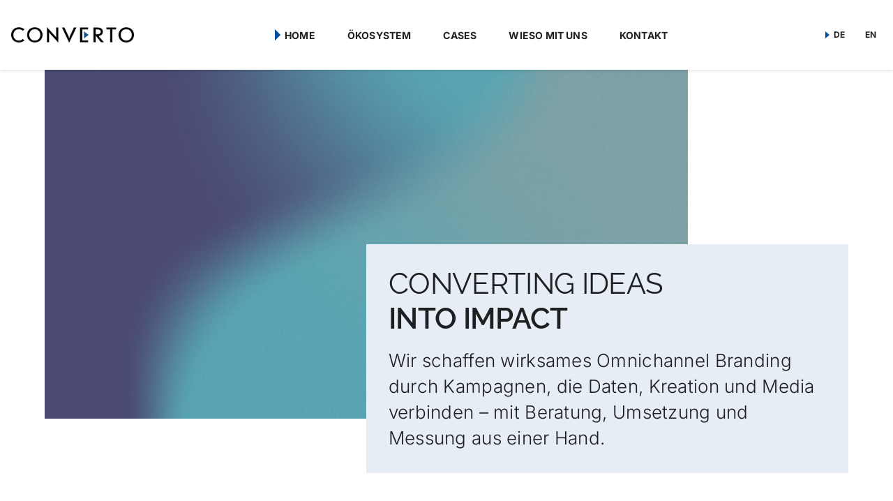

--- FILE ---
content_type: text/html; charset=utf-8
request_url: https://www.converto.com/de/
body_size: 26046
content:
<!DOCTYPE html><html lang="de"><head><meta charSet="utf-8"/><meta name="viewport" content="width=device-width, initial-scale=1, maximum-scale=1, user-scalable=no"/><link rel="stylesheet" href="/_next/static/css/2b1cb8c3168eb6cc.css" data-precedence="next"/><link rel="preload" as="script" fetchPriority="low" href="/_next/static/chunks/webpack-2630bec51ca46d7a.js"/><script src="/_next/static/chunks/4bd1b696-d110a0ed38b100ce.js" async=""></script><script src="/_next/static/chunks/3727-9c9731a65acc2dc1.js" async=""></script><script src="/_next/static/chunks/main-app-497d80efac5a54ab.js" async=""></script><script src="/_next/static/chunks/13b76428-451751db6b930d67.js" async=""></script><script src="/_next/static/chunks/7732-c883c7800e624db9.js" async=""></script><script src="/_next/static/chunks/2619-aa53b0b9c98d644b.js" async=""></script><script src="/_next/static/chunks/4313-044b4ff9dbe719ab.js" async=""></script><script src="/_next/static/chunks/742-29e9561d7815687a.js" async=""></script><script src="/_next/static/chunks/app/error-7027c7c85e21f9e7.js" async=""></script><script src="/_next/static/chunks/app/global-error-28ef9659b05ba509.js" async=""></script><script src="/_next/static/chunks/8438-f706480f126abd6b.js" async=""></script><script src="/_next/static/chunks/app/(website)/%5Blocale%5D/layout-bf492d2c59929e8e.js" async=""></script><script src="/_next/static/chunks/2131-0df551768832b878.js" async=""></script><script src="/_next/static/chunks/6269-5817094cb6b1317a.js" async=""></script><script src="/_next/static/chunks/app/(website)/%5Blocale%5D/page-585ccd4fd2b8eb9c.js" async=""></script><script src="/_next/static/chunks/app/(website)/%5Blocale%5D/error-5c8f1a4ebdeb83ad.js" async=""></script><script src="/_next/static/chunks/2246-993f84bb266d9cce.js" async=""></script><script src="/_next/static/chunks/app/(website)/%5Blocale%5D/not-found-b37713f320bcdc8e.js" async=""></script><link rel="preload" href="https://data.my.permaleads.ch/script.min.js" as="script"/><link rel="preload" href="https://u.converto.com/script.js" as="script"/><meta name="theme-color" content="#004F9E"/><meta name="sentry-trace" content="77e74e61acc577d2d515841cedae5328-9c80305f8953b25e-0"/><meta name="baggage" content="sentry-environment=prod,sentry-release=363d86152f751e4c790c2358d69864637d0aecb9,sentry-public_key=5dd90f6aa079fa85beea520186d964c0,sentry-trace_id=77e74e61acc577d2d515841cedae5328,sentry-sampled=false"/><script src="/_next/static/chunks/polyfills-42372ed130431b0a.js" noModule=""></script><style data-emotion="mui-global v181o0">html{-webkit-font-smoothing:antialiased;-moz-osx-font-smoothing:grayscale;box-sizing:border-box;-webkit-text-size-adjust:100%;}*,*::before,*::after{box-sizing:inherit;}strong,b{font-weight:700;}body{margin:0;color:rgba(0, 0, 0, 0.87);font-family:'Inter','Helvetica Neue','Arial',sans-serif;font-weight:300;font-size:1.25rem;line-height:1.5;letter-spacing:0.00938em;background-color:#FFFFFF;}@media (max-width:899.95px){body{font-size:1.125rem;}}@media print{body{background-color:#FFFFFF;}}body::backdrop{background-color:#FFFFFF;}</style><style data-emotion="mui-global animation-13utko3">@-webkit-keyframes animation-13utko3{0%{-webkit-transform:translateX(0);-moz-transform:translateX(0);-ms-transform:translateX(0);transform:translateX(0);}100%{-webkit-transform:translateX(-50%);-moz-transform:translateX(-50%);-ms-transform:translateX(-50%);transform:translateX(-50%);}}@keyframes animation-13utko3{0%{-webkit-transform:translateX(0);-moz-transform:translateX(0);-ms-transform:translateX(0);transform:translateX(0);}100%{-webkit-transform:translateX(-50%);-moz-transform:translateX(-50%);-ms-transform:translateX(-50%);transform:translateX(-50%);}}</style><style data-emotion="mui 17xnzhx b6938j nlet2l 37ulau 0 18upge1 lknbs5 1ib9fxw 1e45fdk 1io51mx 1hw0f02 mrd7pc 19unpvx 16o0iob ow1223 108j0wj cyk1cx sjfihj 9mf9kt x8sisc y2xjzg 89pmj7 1qifli6 19htrsm tuuy29 frk1kw 1kmnafu nb6l2m 1jgjak7 17zji9z 10c5ops xhjzio 1aumzww f3bpqo 1hyspkd tzuzzn murty9 14iwb37 1ig9qhw g5xlz3 1q414sc fy3fc cb26zb ormiue j7ub69 1eoiv7k lpwxwv svttdg cveorv q7mezt 4am2mg lgd13j 19z4d59 uikgdm 1iuw7fv 1ovyzv0 m3jc8p 1yt56df 13noer7 ttuub9 fgkvq5 b2wsw6 d99q5x 3rytz3 tb2vwq 1jq6lk1 qtyeqt 9den53 l34age gjmw93 somvgz kqlwfc 1f2cfc7 1imtw5y t2xywc p6ntdk 1e6ma0l 1pyuwdk 11ckzg5 hs7ojl 70qvj9 1jiuwfz 1h7a35y pyef2p duy5xh 1xwky4o 192qrng 149gbl6 e1pu9c 17xct48 1rr9sy6 1efpjf7 i54mqj 1bl9aff h16z3s">@media (min-width:0px){.mui-17xnzhx [id]{scroll-margin-top:66px;}}@media (min-width:900px){.mui-17xnzhx [id]{scroll-margin-top:100px;}}.mui-b6938j{background-color:transparent;padding-top:0rem;padding-bottom:0rem;border-top-left-radius:0;border-top-right-radius:0;border-bottom-left-radius:0;border-bottom-right-radius:0;position:relative;}.mui-nlet2l{padding-top:0rem;padding-bottom:0rem;width:100%;margin:0 auto;max-width:80rem;}@media (min-width:0px){.mui-nlet2l{padding-left:1.5rem;padding-right:1.5rem;}}@media (min-width:900px){.mui-nlet2l{padding-left:4rem;padding-right:4rem;}}.mui-37ulau{background-color:transparent;padding-top:0rem;padding-bottom:0rem;padding-left:0rem;padding-right:0rem;border-top-left-radius:0;border-top-right-radius:0;border-bottom-left-radius:0;border-bottom-right-radius:0;position:initial;overflow:visible;}@media (min-width:0px){.mui-18upge1{width:100%;height:200px;}}@media (min-width:900px){.mui-18upge1{width:80%;height:500px;}}.mui-lknbs5{display:-webkit-box;display:-webkit-flex;display:-ms-flexbox;display:flex;-webkit-align-items:initial;-webkit-box-align:initial;-ms-flex-align:initial;align-items:initial;position:relative;}.mui-lknbs5 justifyContent{xs:center;md:flex-end;}@media (min-width:0px){.mui-lknbs5{-webkit-box-pack:center;-ms-flex-pack:center;-webkit-justify-content:center;justify-content:center;margin-top:-75px;}}@media (min-width:900px){.mui-lknbs5{-webkit-box-pack:end;-ms-flex-pack:end;-webkit-justify-content:flex-end;justify-content:flex-end;margin-top:-250px;}}.mui-1ib9fxw{position:relative;display:-webkit-box;display:-webkit-flex;display:-ms-flexbox;display:flex;-webkit-align-items:initial;-webkit-box-align:initial;-ms-flex-align:initial;align-items:initial;position:relative;}@media (min-width:0px){.mui-1ib9fxw{-webkit-box-pack:center;-ms-flex-pack:center;-webkit-justify-content:center;justify-content:center;margin-top:-75px;}}@media (min-width:900px){.mui-1ib9fxw{-webkit-box-pack:end;-ms-flex-pack:end;-webkit-justify-content:flex-end;justify-content:flex-end;margin-top:-250px;}}.mui-1ib9fxw justifyContent{xs:center;md:flex-end;}@media (min-width:0px){.mui-1ib9fxw{-webkit-box-pack:center;-ms-flex-pack:center;-webkit-justify-content:center;justify-content:center;margin-top:-75px;}}@media (min-width:900px){.mui-1ib9fxw{-webkit-box-pack:end;-ms-flex-pack:end;-webkit-justify-content:flex-end;justify-content:flex-end;margin-top:-250px;}}.mui-1e45fdk{background-color:#E6EDF5;}@media (min-width:0px){.mui-1e45fdk{width:90%;padding:1rem;}}@media (min-width:900px){.mui-1e45fdk{width:60%;padding:2rem;}}.mui-1io51mx{margin:0;font-family:'Raleway','Inter','Helvetica Neue','Arial',sans-serif;font-weight:400;font-size:2.625rem;line-height:1.2;letter-spacing:-0.01562em;margin-bottom:1rem;text-transform:uppercase;}@media (max-width:899.95px){.mui-1io51mx{font-size:2rem;}}.mui-1hw0f02{margin:0;font-family:'Inter','Helvetica Neue','Arial',sans-serif;font-weight:300;font-size:1.625rem;line-height:1.43;letter-spacing:0.01071em;margin-bottom:0rem;}@media (max-width:899.95px){.mui-1hw0f02{font-size:1.375rem;}}.mui-mrd7pc{background-color:transparent;border-top-left-radius:0;border-top-right-radius:0;border-bottom-left-radius:0;border-bottom-right-radius:0;position:relative;}@media (min-width:0px){.mui-mrd7pc{padding-top:2rem;padding-bottom:1.5rem;}}@media (min-width:900px){.mui-mrd7pc{padding-top:4rem;padding-bottom:2rem;}}@media (min-width:1536px){.mui-mrd7pc{padding-top:8rem;padding-bottom:4rem;}}.mui-19unpvx{margin:0;font-family:'Inter','Helvetica Neue','Arial',sans-serif;font-weight:300;font-size:1.625rem;line-height:1.43;letter-spacing:0.01071em;margin-bottom:2rem;}@media (max-width:899.95px){.mui-19unpvx{font-size:1.375rem;}}.mui-16o0iob{-webkit-text-decoration:none;text-decoration:none;display:-webkit-inline-box;display:-webkit-inline-flex;display:-ms-inline-flexbox;display:inline-flex;-webkit-align-items:center;-webkit-box-align:center;-ms-flex-align:center;align-items:center;gap:0.75rem;font-weight:500;color:#004F9E;text-decoration-color:currentColor;vertical-align:inherit;}.mui-16o0iob:hover{-webkit-text-decoration:underline;text-decoration:underline;}.mui-16o0iob:focus-visible{outline:2px solid;outline-color:#004F9E;border-radius:0;}.mui-16o0iob:visited{color:#004F9E;}.mui-ow1223{margin:0;font:inherit;line-height:inherit;letter-spacing:inherit;color:#004F9E;-webkit-text-decoration:none;text-decoration:none;display:-webkit-inline-box;display:-webkit-inline-flex;display:-ms-inline-flexbox;display:inline-flex;-webkit-align-items:center;-webkit-box-align:center;-ms-flex-align:center;align-items:center;gap:0.75rem;font-weight:500;color:#004F9E;text-decoration-color:currentColor;vertical-align:inherit;}.mui-ow1223:hover{-webkit-text-decoration:underline;text-decoration:underline;}.mui-ow1223:focus-visible{outline:2px solid;outline-color:#004F9E;border-radius:0;}.mui-ow1223:visited{color:#004F9E;}.mui-108j0wj{background-color:transparent;border-top-left-radius:0;border-top-right-radius:0;border-bottom-left-radius:0;border-bottom-right-radius:0;position:relative;}@media (min-width:0px){.mui-108j0wj{padding-top:1.5rem;padding-bottom:1.5rem;}}@media (min-width:900px){.mui-108j0wj{padding-top:2rem;padding-bottom:2rem;}}@media (min-width:1536px){.mui-108j0wj{padding-top:4rem;padding-bottom:4rem;}}.mui-cyk1cx{border-radius:20px;background-color:#E6EDF5;}@media (min-width:0px){.mui-cyk1cx{padding:1rem;}}@media (min-width:900px){.mui-cyk1cx{padding:2rem;}}.mui-sjfihj{display:-webkit-box;display:-webkit-flex;display:-ms-flexbox;display:flex;-webkit-align-items:initial;-webkit-box-align:initial;-ms-flex-align:initial;align-items:initial;-webkit-box-pack:initial;-ms-flex-pack:initial;-webkit-justify-content:initial;justify-content:initial;}.mui-sjfihj flexDirection{xs:column;md:row;}@media (min-width:0px){.mui-sjfihj{-webkit-flex-direction:column;-ms-flex-direction:column;flex-direction:column;}}@media (min-width:900px){.mui-sjfihj{-webkit-flex-direction:row;-ms-flex-direction:row;flex-direction:row;}}.mui-9mf9kt{gap:2rem;display:-webkit-box;display:-webkit-flex;display:-ms-flexbox;display:flex;-webkit-align-items:initial;-webkit-box-align:initial;-ms-flex-align:initial;align-items:initial;-webkit-box-pack:initial;-ms-flex-pack:initial;-webkit-justify-content:initial;justify-content:initial;}@media (min-width:0px){.mui-9mf9kt{-webkit-flex-direction:column;-ms-flex-direction:column;flex-direction:column;}}@media (min-width:900px){.mui-9mf9kt{-webkit-flex-direction:row;-ms-flex-direction:row;flex-direction:row;}}.mui-9mf9kt flexDirection{xs:column;md:row;}@media (min-width:0px){.mui-9mf9kt{-webkit-flex-direction:column;-ms-flex-direction:column;flex-direction:column;}}@media (min-width:900px){.mui-9mf9kt{-webkit-flex-direction:row;-ms-flex-direction:row;flex-direction:row;}}.mui-x8sisc{display:-webkit-box;display:-webkit-flex;display:-ms-flexbox;display:flex;-webkit-align-items:initial;-webkit-box-align:initial;-ms-flex-align:initial;align-items:initial;-webkit-box-pack:initial;-ms-flex-pack:initial;-webkit-justify-content:initial;justify-content:initial;}@media (min-width:0px){.mui-x8sisc{width:60%;-webkit-align-self:center;-ms-flex-item-align:center;align-self:center;}}@media (min-width:600px){.mui-x8sisc{width:33%;}}@media (min-width:900px){.mui-x8sisc{width:50%;-webkit-align-self:flex-start;-ms-flex-item-align:flex-start;align-self:flex-start;}}@media (min-width:1200px){.mui-x8sisc{width:33%;}}.mui-y2xjzg{display:-webkit-box;display:-webkit-flex;display:-ms-flexbox;display:flex;-webkit-align-items:initial;-webkit-box-align:initial;-ms-flex-align:initial;align-items:initial;-webkit-box-pack:initial;-ms-flex-pack:initial;-webkit-justify-content:initial;justify-content:initial;}@media (min-width:0px){.mui-y2xjzg{width:60%;-webkit-align-self:center;-ms-flex-item-align:center;align-self:center;}}@media (min-width:600px){.mui-y2xjzg{width:33%;}}@media (min-width:900px){.mui-y2xjzg{width:50%;-webkit-align-self:flex-start;-ms-flex-item-align:flex-start;align-self:flex-start;}}@media (min-width:1200px){.mui-y2xjzg{width:33%;}}@media (min-width:0px){.mui-y2xjzg{width:60%;-webkit-align-self:center;-ms-flex-item-align:center;align-self:center;}}@media (min-width:600px){.mui-y2xjzg{width:33%;}}@media (min-width:900px){.mui-y2xjzg{width:50%;-webkit-align-self:flex-start;-ms-flex-item-align:flex-start;align-self:flex-start;}}@media (min-width:1200px){.mui-y2xjzg{width:33%;}}.mui-89pmj7{display:-webkit-box;display:-webkit-flex;display:-ms-flexbox;display:flex;-webkit-align-items:initial;-webkit-box-align:initial;-ms-flex-align:initial;align-items:initial;-webkit-box-pack:center;-ms-flex-pack:center;-webkit-justify-content:center;justify-content:center;-webkit-flex-direction:column;-ms-flex-direction:column;flex-direction:column;-webkit-box-pack:center;-ms-flex-pack:center;-webkit-justify-content:center;justify-content:center;}.mui-1qifli6{-webkit-flex-direction:column;-ms-flex-direction:column;flex-direction:column;-webkit-box-pack:center;-ms-flex-pack:center;-webkit-justify-content:center;justify-content:center;display:-webkit-box;display:-webkit-flex;display:-ms-flexbox;display:flex;-webkit-align-items:initial;-webkit-box-align:initial;-ms-flex-align:initial;align-items:initial;-webkit-box-pack:center;-ms-flex-pack:center;-webkit-justify-content:center;justify-content:center;-webkit-flex-direction:column;-ms-flex-direction:column;flex-direction:column;-webkit-box-pack:center;-ms-flex-pack:center;-webkit-justify-content:center;justify-content:center;}.mui-19htrsm{margin:0;font-family:'Raleway','Inter','Helvetica Neue','Arial',sans-serif;font-weight:600;font-size:1.5rem;line-height:1.2;letter-spacing:0em;margin-bottom:1rem;margin-bottom:1rem;}@media (max-width:899.95px){.mui-19htrsm{font-size:1.125rem;}}@media (min-width:0px){.mui-19htrsm{text-align:center;}}@media (min-width:900px){.mui-19htrsm{text-align:left;}}.mui-tuuy29{margin:0;font-family:'Inter','Helvetica Neue','Arial',sans-serif;font-weight:300;font-size:1.25rem;line-height:1.5;letter-spacing:0.00938em;margin-bottom:1rem;margin-bottom:2rem;}@media (max-width:899.95px){.mui-tuuy29{font-size:1.125rem;}}@media (min-width:0px){.mui-tuuy29{text-align:center;}}@media (min-width:900px){.mui-tuuy29{text-align:left;}}.mui-frk1kw{margin:0;font-family:'Inter','Helvetica Neue','Arial',sans-serif;font-weight:300;font-size:1.25rem;line-height:1.5;letter-spacing:0.00938em;margin-bottom:1rem;margin-bottom:0rem;}@media (max-width:899.95px){.mui-frk1kw{font-size:1.125rem;}}@media (min-width:0px){.mui-frk1kw{text-align:center;}}@media (min-width:900px){.mui-frk1kw{text-align:left;}}.mui-1kmnafu{font-family:"Roboto","Helvetica","Arial",sans-serif;font-weight:500;font-size:0.875rem;line-height:1.75;letter-spacing:0.02857em;text-transform:uppercase;min-width:64px;padding:6px 16px;border:0;border-radius:4px;-webkit-transition:background-color 250ms cubic-bezier(0.4, 0, 0.2, 1) 0ms,box-shadow 250ms cubic-bezier(0.4, 0, 0.2, 1) 0ms,border-color 250ms cubic-bezier(0.4, 0, 0.2, 1) 0ms,color 250ms cubic-bezier(0.4, 0, 0.2, 1) 0ms;transition:background-color 250ms cubic-bezier(0.4, 0, 0.2, 1) 0ms,box-shadow 250ms cubic-bezier(0.4, 0, 0.2, 1) 0ms,border-color 250ms cubic-bezier(0.4, 0, 0.2, 1) 0ms,color 250ms cubic-bezier(0.4, 0, 0.2, 1) 0ms;color:var(--variant-containedColor);background-color:var(--variant-containedBg);box-shadow:0px 3px 1px -2px rgba(0,0,0,0.2),0px 2px 2px 0px rgba(0,0,0,0.14),0px 1px 5px 0px rgba(0,0,0,0.12);--variant-textColor:#FF7C00;--variant-outlinedColor:#FF7C00;--variant-outlinedBorder:rgba(255, 124, 0, 0.5);--variant-containedColor:#FFFFFF;--variant-containedBg:#FF7C00;-webkit-transition:background-color 250ms cubic-bezier(0.4, 0, 0.2, 1) 0ms,box-shadow 250ms cubic-bezier(0.4, 0, 0.2, 1) 0ms,border-color 250ms cubic-bezier(0.4, 0, 0.2, 1) 0ms;transition:background-color 250ms cubic-bezier(0.4, 0, 0.2, 1) 0ms,box-shadow 250ms cubic-bezier(0.4, 0, 0.2, 1) 0ms,border-color 250ms cubic-bezier(0.4, 0, 0.2, 1) 0ms;text-transform:none;border-radius:500px;font-family:'Raleway','Inter','Helvetica Neue','Arial',sans-serif;padding:0.5rem 1rem;min-width:10rem;font-size:1rem;font-weight:600;}.mui-1kmnafu:hover{-webkit-text-decoration:none;text-decoration:none;}.mui-1kmnafu.Mui-disabled{color:rgba(0, 0, 0, 0.26);}.mui-1kmnafu:hover{box-shadow:0px 2px 4px -1px rgba(0,0,0,0.2),0px 4px 5px 0px rgba(0,0,0,0.14),0px 1px 10px 0px rgba(0,0,0,0.12);}@media (hover: none){.mui-1kmnafu:hover{box-shadow:0px 3px 1px -2px rgba(0,0,0,0.2),0px 2px 2px 0px rgba(0,0,0,0.14),0px 1px 5px 0px rgba(0,0,0,0.12);}}.mui-1kmnafu:active{box-shadow:0px 5px 5px -3px rgba(0,0,0,0.2),0px 8px 10px 1px rgba(0,0,0,0.14),0px 3px 14px 2px rgba(0,0,0,0.12);}.mui-1kmnafu.Mui-focusVisible{box-shadow:0px 3px 5px -1px rgba(0,0,0,0.2),0px 6px 10px 0px rgba(0,0,0,0.14),0px 1px 18px 0px rgba(0,0,0,0.12);}.mui-1kmnafu.Mui-disabled{color:rgba(0, 0, 0, 0.26);box-shadow:none;background-color:rgba(0, 0, 0, 0.12);}@media (hover: hover){.mui-1kmnafu:hover{--variant-containedBg:#AD5530;--variant-textBg:rgba(255, 124, 0, 0.04);--variant-outlinedBorder:#FF7C00;--variant-outlinedBg:rgba(255, 124, 0, 0.04);}}.mui-1kmnafu.MuiButton-loading{color:transparent;}.mui-1kmnafu:focus-visible{outline:2px solid;outline-color:#004F9E;border-radius:0;}.mui-nb6l2m{display:-webkit-inline-box;display:-webkit-inline-flex;display:-ms-inline-flexbox;display:inline-flex;-webkit-align-items:center;-webkit-box-align:center;-ms-flex-align:center;align-items:center;-webkit-box-pack:center;-ms-flex-pack:center;-webkit-justify-content:center;justify-content:center;position:relative;box-sizing:border-box;-webkit-tap-highlight-color:transparent;background-color:transparent;outline:0;border:0;margin:0;border-radius:0;padding:0;cursor:pointer;-webkit-user-select:none;-moz-user-select:none;-ms-user-select:none;user-select:none;vertical-align:middle;-moz-appearance:none;-webkit-appearance:none;-webkit-text-decoration:none;text-decoration:none;color:inherit;font-family:"Roboto","Helvetica","Arial",sans-serif;font-weight:500;font-size:0.875rem;line-height:1.75;letter-spacing:0.02857em;text-transform:uppercase;min-width:64px;padding:6px 16px;border:0;border-radius:4px;-webkit-transition:background-color 250ms cubic-bezier(0.4, 0, 0.2, 1) 0ms,box-shadow 250ms cubic-bezier(0.4, 0, 0.2, 1) 0ms,border-color 250ms cubic-bezier(0.4, 0, 0.2, 1) 0ms,color 250ms cubic-bezier(0.4, 0, 0.2, 1) 0ms;transition:background-color 250ms cubic-bezier(0.4, 0, 0.2, 1) 0ms,box-shadow 250ms cubic-bezier(0.4, 0, 0.2, 1) 0ms,border-color 250ms cubic-bezier(0.4, 0, 0.2, 1) 0ms,color 250ms cubic-bezier(0.4, 0, 0.2, 1) 0ms;color:var(--variant-containedColor);background-color:var(--variant-containedBg);box-shadow:0px 3px 1px -2px rgba(0,0,0,0.2),0px 2px 2px 0px rgba(0,0,0,0.14),0px 1px 5px 0px rgba(0,0,0,0.12);--variant-textColor:#FF7C00;--variant-outlinedColor:#FF7C00;--variant-outlinedBorder:rgba(255, 124, 0, 0.5);--variant-containedColor:#FFFFFF;--variant-containedBg:#FF7C00;-webkit-transition:background-color 250ms cubic-bezier(0.4, 0, 0.2, 1) 0ms,box-shadow 250ms cubic-bezier(0.4, 0, 0.2, 1) 0ms,border-color 250ms cubic-bezier(0.4, 0, 0.2, 1) 0ms;transition:background-color 250ms cubic-bezier(0.4, 0, 0.2, 1) 0ms,box-shadow 250ms cubic-bezier(0.4, 0, 0.2, 1) 0ms,border-color 250ms cubic-bezier(0.4, 0, 0.2, 1) 0ms;text-transform:none;border-radius:500px;font-family:'Raleway','Inter','Helvetica Neue','Arial',sans-serif;padding:0.5rem 1rem;min-width:10rem;font-size:1rem;font-weight:600;}.mui-nb6l2m::-moz-focus-inner{border-style:none;}.mui-nb6l2m.Mui-disabled{pointer-events:none;cursor:default;}@media print{.mui-nb6l2m{-webkit-print-color-adjust:exact;color-adjust:exact;}}.mui-nb6l2m:hover{-webkit-text-decoration:none;text-decoration:none;}.mui-nb6l2m.Mui-disabled{color:rgba(0, 0, 0, 0.26);}.mui-nb6l2m:hover{box-shadow:0px 2px 4px -1px rgba(0,0,0,0.2),0px 4px 5px 0px rgba(0,0,0,0.14),0px 1px 10px 0px rgba(0,0,0,0.12);}@media (hover: none){.mui-nb6l2m:hover{box-shadow:0px 3px 1px -2px rgba(0,0,0,0.2),0px 2px 2px 0px rgba(0,0,0,0.14),0px 1px 5px 0px rgba(0,0,0,0.12);}}.mui-nb6l2m:active{box-shadow:0px 5px 5px -3px rgba(0,0,0,0.2),0px 8px 10px 1px rgba(0,0,0,0.14),0px 3px 14px 2px rgba(0,0,0,0.12);}.mui-nb6l2m.Mui-focusVisible{box-shadow:0px 3px 5px -1px rgba(0,0,0,0.2),0px 6px 10px 0px rgba(0,0,0,0.14),0px 1px 18px 0px rgba(0,0,0,0.12);}.mui-nb6l2m.Mui-disabled{color:rgba(0, 0, 0, 0.26);box-shadow:none;background-color:rgba(0, 0, 0, 0.12);}@media (hover: hover){.mui-nb6l2m:hover{--variant-containedBg:#AD5530;--variant-textBg:rgba(255, 124, 0, 0.04);--variant-outlinedBorder:#FF7C00;--variant-outlinedBg:rgba(255, 124, 0, 0.04);}}.mui-nb6l2m.MuiButton-loading{color:transparent;}.mui-nb6l2m:focus-visible{outline:2px solid;outline-color:#004F9E;border-radius:0;}.mui-1jgjak7{background-color:transparent;border-top-left-radius:0;border-top-right-radius:0;border-bottom-left-radius:0;border-bottom-right-radius:0;position:relative;}@media (min-width:0px){.mui-1jgjak7{padding-top:1.5rem;padding-bottom:2rem;}}@media (min-width:900px){.mui-1jgjak7{padding-top:2rem;padding-bottom:4rem;}}@media (min-width:1536px){.mui-1jgjak7{padding-top:4rem;padding-bottom:8rem;}}.mui-17zji9z{padding-top:0rem;padding-bottom:0rem;width:100%;margin:0 auto;max-width:100%;}@media (min-width:0px){.mui-17zji9z{padding-left:0rem;padding-right:0rem;}}@media (min-width:900px){.mui-17zji9z{padding-left:0rem;padding-right:0rem;}}.mui-10c5ops{overflow:hidden;width:100%;}.mui-10c5ops:hover .scroll-track{-webkit-animation-play-state:paused;animation-play-state:paused;}.mui-xhjzio{display:-webkit-box;display:-webkit-flex;display:-ms-flexbox;display:flex;width:-webkit-max-content;width:-moz-max-content;width:max-content;-webkit-animation:animation-13utko3 50s linear infinite;animation:animation-13utko3 50s linear infinite;}.mui-1aumzww{display:-webkit-box;display:-webkit-flex;display:-ms-flexbox;display:flex;-webkit-flex:0 0 auto;-ms-flex:0 0 auto;flex:0 0 auto;-webkit-align-items:center;-webkit-box-align:center;-ms-flex-align:center;align-items:center;-webkit-box-pack:center;-ms-flex-pack:center;-webkit-justify-content:center;justify-content:center;margin-left:3rem;margin-right:3rem;-webkit-filter:grayscale(1);filter:grayscale(1);}@media (min-width:0px){.mui-1aumzww{height:40px;}}@media (min-width:900px){.mui-1aumzww{height:60px;}}.mui-f3bpqo{margin-top:4rem;}.mui-1hyspkd{margin:0 auto;max-width:80rem;border-top:1px solid #000000;display:grid;grid-template-areas:"logo" "address" "contact" "links" "additional";grid-template-columns:1fr;grid-template-rows:1fr auto auto auto auto;grid-row-gap:1rem;padding:3rem 1.5rem;}@media (min-width:900px){.mui-1hyspkd{grid-template-areas:"logo address contact" "links links links" "additional additional additional";grid-template-columns:repeat(3, 1fr);grid-template-rows:1fr auto auto;grid-row-gap:3.5rem;padding:3rem 1.5rem;}}@media (min-width:1200px){.mui-1hyspkd{padding:5rem 0;}}.mui-tzuzzn{margin:0 auto;max-width:80rem;border-top:1px solid #000000;display:grid;grid-template-areas:"logo" "address" "contact" "links" "additional";grid-template-columns:1fr;grid-template-rows:1fr auto auto auto auto;grid-row-gap:1rem;padding:3rem 1.5rem;}@media (min-width:900px){.mui-tzuzzn{grid-template-areas:"logo address contact" "links links links" "additional additional additional";grid-template-columns:repeat(3, 1fr);grid-template-rows:1fr auto auto;grid-row-gap:3.5rem;padding:3rem 1.5rem;}}@media (min-width:1200px){.mui-tzuzzn{padding:5rem 0;}}.mui-murty9{display:-webkit-box;display:-webkit-flex;display:-ms-flexbox;display:flex;-webkit-flex-direction:column;-ms-flex-direction:column;flex-direction:column;grid-area:logo;gap:1rem;}@media (min-width:0px){.mui-murty9{margin-bottom:1.5rem;}}@media (min-width:900px){.mui-murty9{margin-bottom:0rem;}}.mui-14iwb37{-webkit-text-decoration:none;text-decoration:none;display:-webkit-inline-box;display:-webkit-inline-flex;display:-ms-inline-flexbox;display:inline-flex;-webkit-align-items:center;-webkit-box-align:center;-ms-flex-align:center;align-items:center;gap:0.75rem;font-weight:500;color:#004F9E;text-decoration-color:currentColor;vertical-align:inherit;}.mui-14iwb37:focus-visible{outline:2px solid;outline-color:#004F9E;border-radius:0;}.mui-14iwb37:visited{color:#004F9E;}.mui-1ig9qhw{margin:0;font:inherit;line-height:inherit;letter-spacing:inherit;color:#004F9E;-webkit-text-decoration:none;text-decoration:none;display:-webkit-inline-box;display:-webkit-inline-flex;display:-ms-inline-flexbox;display:inline-flex;-webkit-align-items:center;-webkit-box-align:center;-ms-flex-align:center;align-items:center;gap:0.75rem;font-weight:500;color:#004F9E;text-decoration-color:currentColor;vertical-align:inherit;}.mui-1ig9qhw:focus-visible{outline:2px solid;outline-color:#004F9E;border-radius:0;}.mui-1ig9qhw:visited{color:#004F9E;}.mui-g5xlz3{display:-webkit-box;display:-webkit-flex;display:-ms-flexbox;display:flex;-webkit-align-items:initial;-webkit-box-align:initial;-ms-flex-align:initial;align-items:initial;grid-area:address;}.mui-g5xlz3 justifyContent{xs:flext-start;md:center;}@media (min-width:0px){.mui-g5xlz3{-webkit-box-pack:flext-start;-ms-flex-pack:flext-start;-webkit-justify-content:flext-start;justify-content:flext-start;}}@media (min-width:900px){.mui-g5xlz3{-webkit-box-pack:center;-ms-flex-pack:center;-webkit-justify-content:center;justify-content:center;}}.mui-1q414sc{grid-area:address;display:-webkit-box;display:-webkit-flex;display:-ms-flexbox;display:flex;-webkit-align-items:initial;-webkit-box-align:initial;-ms-flex-align:initial;align-items:initial;grid-area:address;}@media (min-width:0px){.mui-1q414sc{-webkit-box-pack:flext-start;-ms-flex-pack:flext-start;-webkit-justify-content:flext-start;justify-content:flext-start;}}@media (min-width:900px){.mui-1q414sc{-webkit-box-pack:center;-ms-flex-pack:center;-webkit-justify-content:center;justify-content:center;}}.mui-1q414sc justifyContent{xs:flext-start;md:center;}@media (min-width:0px){.mui-1q414sc{-webkit-box-pack:flext-start;-ms-flex-pack:flext-start;-webkit-justify-content:flext-start;justify-content:flext-start;}}@media (min-width:900px){.mui-1q414sc{-webkit-box-pack:center;-ms-flex-pack:center;-webkit-justify-content:center;justify-content:center;}}.mui-fy3fc{margin:0;font-family:'Inter','Helvetica Neue','Arial',sans-serif;font-weight:300;font-size:1.25rem;line-height:1.5;letter-spacing:0.00938em;margin-bottom:1rem;font-size:1rem;margin-bottom:0rem;font-weight:700;text-transform:uppercase;}@media (max-width:899.95px){.mui-fy3fc{font-size:1.125rem;}}.mui-cb26zb{margin:0;font-family:'Inter','Helvetica Neue','Arial',sans-serif;font-weight:300;font-size:1.25rem;line-height:1.5;letter-spacing:0.00938em;margin-bottom:1rem;font-size:1rem;margin-bottom:0rem;text-transform:uppercase;}@media (max-width:899.95px){.mui-cb26zb{font-size:1.125rem;}}.mui-ormiue{display:-webkit-box;display:-webkit-flex;display:-ms-flexbox;display:flex;-webkit-align-items:initial;-webkit-box-align:initial;-ms-flex-align:initial;align-items:initial;grid-area:contact;}.mui-ormiue justifyContent{xs:flext-start;md:flex-end;}@media (min-width:0px){.mui-ormiue{-webkit-box-pack:flext-start;-ms-flex-pack:flext-start;-webkit-justify-content:flext-start;justify-content:flext-start;margin-bottom:1.5rem;}}@media (min-width:900px){.mui-ormiue{-webkit-box-pack:end;-ms-flex-pack:end;-webkit-justify-content:flex-end;justify-content:flex-end;margin-bottom:0rem;}}.mui-j7ub69{grid-area:contact;display:-webkit-box;display:-webkit-flex;display:-ms-flexbox;display:flex;-webkit-align-items:initial;-webkit-box-align:initial;-ms-flex-align:initial;align-items:initial;grid-area:contact;}@media (min-width:0px){.mui-j7ub69{-webkit-box-pack:flext-start;-ms-flex-pack:flext-start;-webkit-justify-content:flext-start;justify-content:flext-start;margin-bottom:1.5rem;}}@media (min-width:900px){.mui-j7ub69{-webkit-box-pack:end;-ms-flex-pack:end;-webkit-justify-content:flex-end;justify-content:flex-end;margin-bottom:0rem;}}.mui-j7ub69 justifyContent{xs:flext-start;md:flex-end;}@media (min-width:0px){.mui-j7ub69{-webkit-box-pack:flext-start;-ms-flex-pack:flext-start;-webkit-justify-content:flext-start;justify-content:flext-start;margin-bottom:1.5rem;}}@media (min-width:900px){.mui-j7ub69{-webkit-box-pack:end;-ms-flex-pack:end;-webkit-justify-content:flex-end;justify-content:flex-end;margin-bottom:0rem;}}.mui-1eoiv7k{margin:0;font-family:'Inter','Helvetica Neue','Arial',sans-serif;font-weight:300;font-size:1.25rem;line-height:1.5;letter-spacing:0.00938em;margin-bottom:1rem;font-size:1rem;margin-bottom:0rem;}@media (max-width:899.95px){.mui-1eoiv7k{font-size:1.125rem;}}.mui-lpwxwv{font-family:"Roboto","Helvetica","Arial",sans-serif;font-weight:500;font-size:0.875rem;line-height:1.75;letter-spacing:0.02857em;text-transform:uppercase;min-width:64px;padding:6px 16px;border:0;border-radius:4px;-webkit-transition:background-color 250ms cubic-bezier(0.4, 0, 0.2, 1) 0ms,box-shadow 250ms cubic-bezier(0.4, 0, 0.2, 1) 0ms,border-color 250ms cubic-bezier(0.4, 0, 0.2, 1) 0ms,color 250ms cubic-bezier(0.4, 0, 0.2, 1) 0ms;transition:background-color 250ms cubic-bezier(0.4, 0, 0.2, 1) 0ms,box-shadow 250ms cubic-bezier(0.4, 0, 0.2, 1) 0ms,border-color 250ms cubic-bezier(0.4, 0, 0.2, 1) 0ms,color 250ms cubic-bezier(0.4, 0, 0.2, 1) 0ms;padding:6px 8px;color:var(--variant-textColor);background-color:var(--variant-textBg);-webkit-transition:background-color 250ms cubic-bezier(0.4, 0, 0.2, 1) 0ms,box-shadow 250ms cubic-bezier(0.4, 0, 0.2, 1) 0ms,border-color 250ms cubic-bezier(0.4, 0, 0.2, 1) 0ms;transition:background-color 250ms cubic-bezier(0.4, 0, 0.2, 1) 0ms,box-shadow 250ms cubic-bezier(0.4, 0, 0.2, 1) 0ms,border-color 250ms cubic-bezier(0.4, 0, 0.2, 1) 0ms;text-transform:none;border-radius:500px;font-family:'Raleway','Inter','Helvetica Neue','Arial',sans-serif;padding:0.5rem 1rem;min-width:10rem;font-size:1rem;font-weight:600;-webkit-box-pack:start;-ms-flex-pack:start;-webkit-justify-content:flex-start;justify-content:flex-start;font-weight:inherit;font-size:inherit;font-family:inherit;vertical-align:inherit;line-height:inherit;text-transform:inherit;-webkit-user-select:all;-moz-user-select:all;-ms-user-select:all;user-select:all;-webkit-text-decoration:none;text-decoration:none;}.mui-lpwxwv:hover{-webkit-text-decoration:none;text-decoration:none;}.mui-lpwxwv.Mui-disabled{color:rgba(0, 0, 0, 0.26);}.mui-lpwxwv.MuiButton-loading{color:transparent;}.mui-lpwxwv:focus-visible{outline:2px solid;outline-color:#004F9E;border-radius:0;}@media (min-width:0px){.mui-lpwxwv{pointer-events:all;padding:0rem;}}@media (min-width:1200px){.mui-lpwxwv{pointer-events:none;}}.mui-lpwxwv:hover{-webkit-text-decoration:none;text-decoration:none;}.mui-svttdg{display:-webkit-inline-box;display:-webkit-inline-flex;display:-ms-inline-flexbox;display:inline-flex;-webkit-align-items:center;-webkit-box-align:center;-ms-flex-align:center;align-items:center;-webkit-box-pack:center;-ms-flex-pack:center;-webkit-justify-content:center;justify-content:center;position:relative;box-sizing:border-box;-webkit-tap-highlight-color:transparent;background-color:transparent;outline:0;border:0;margin:0;border-radius:0;padding:0;cursor:pointer;-webkit-user-select:none;-moz-user-select:none;-ms-user-select:none;user-select:none;vertical-align:middle;-moz-appearance:none;-webkit-appearance:none;-webkit-text-decoration:none;text-decoration:none;color:inherit;font-family:"Roboto","Helvetica","Arial",sans-serif;font-weight:500;font-size:0.875rem;line-height:1.75;letter-spacing:0.02857em;text-transform:uppercase;min-width:64px;padding:6px 16px;border:0;border-radius:4px;-webkit-transition:background-color 250ms cubic-bezier(0.4, 0, 0.2, 1) 0ms,box-shadow 250ms cubic-bezier(0.4, 0, 0.2, 1) 0ms,border-color 250ms cubic-bezier(0.4, 0, 0.2, 1) 0ms,color 250ms cubic-bezier(0.4, 0, 0.2, 1) 0ms;transition:background-color 250ms cubic-bezier(0.4, 0, 0.2, 1) 0ms,box-shadow 250ms cubic-bezier(0.4, 0, 0.2, 1) 0ms,border-color 250ms cubic-bezier(0.4, 0, 0.2, 1) 0ms,color 250ms cubic-bezier(0.4, 0, 0.2, 1) 0ms;padding:6px 8px;color:var(--variant-textColor);background-color:var(--variant-textBg);-webkit-transition:background-color 250ms cubic-bezier(0.4, 0, 0.2, 1) 0ms,box-shadow 250ms cubic-bezier(0.4, 0, 0.2, 1) 0ms,border-color 250ms cubic-bezier(0.4, 0, 0.2, 1) 0ms;transition:background-color 250ms cubic-bezier(0.4, 0, 0.2, 1) 0ms,box-shadow 250ms cubic-bezier(0.4, 0, 0.2, 1) 0ms,border-color 250ms cubic-bezier(0.4, 0, 0.2, 1) 0ms;text-transform:none;border-radius:500px;font-family:'Raleway','Inter','Helvetica Neue','Arial',sans-serif;padding:0.5rem 1rem;min-width:10rem;font-size:1rem;font-weight:600;-webkit-box-pack:start;-ms-flex-pack:start;-webkit-justify-content:flex-start;justify-content:flex-start;font-weight:inherit;font-size:inherit;font-family:inherit;vertical-align:inherit;line-height:inherit;text-transform:inherit;-webkit-user-select:all;-moz-user-select:all;-ms-user-select:all;user-select:all;-webkit-text-decoration:none;text-decoration:none;}.mui-svttdg::-moz-focus-inner{border-style:none;}.mui-svttdg.Mui-disabled{pointer-events:none;cursor:default;}@media print{.mui-svttdg{-webkit-print-color-adjust:exact;color-adjust:exact;}}.mui-svttdg:hover{-webkit-text-decoration:none;text-decoration:none;}.mui-svttdg.Mui-disabled{color:rgba(0, 0, 0, 0.26);}.mui-svttdg.MuiButton-loading{color:transparent;}.mui-svttdg:focus-visible{outline:2px solid;outline-color:#004F9E;border-radius:0;}@media (min-width:0px){.mui-svttdg{pointer-events:all;padding:0rem;}}@media (min-width:1200px){.mui-svttdg{pointer-events:none;}}.mui-svttdg:hover{-webkit-text-decoration:none;text-decoration:none;}.mui-cveorv{display:inherit;margin-right:8px;margin-left:-4px;}.mui-cveorv>*:nth-of-type(1){font-size:20px;}.mui-q7mezt{-webkit-user-select:none;-moz-user-select:none;-ms-user-select:none;user-select:none;width:1em;height:1em;display:inline-block;-webkit-flex-shrink:0;-ms-flex-negative:0;flex-shrink:0;-webkit-transition:fill 200ms cubic-bezier(0.4, 0, 0.2, 1) 0ms;transition:fill 200ms cubic-bezier(0.4, 0, 0.2, 1) 0ms;fill:currentColor;font-size:1.5rem;}.mui-4am2mg{margin:0;font-family:'Inter','Helvetica Neue','Arial',sans-serif;font-weight:300;font-size:1.25rem;line-height:1.5;letter-spacing:0.00938em;margin-bottom:1rem;font-size:1rem;margin-bottom:0rem;text-transform:uppercase;}@media (max-width:899.95px){.mui-4am2mg{font-size:1.125rem;}}.mui-lgd13j{font-family:"Roboto","Helvetica","Arial",sans-serif;font-weight:500;font-size:0.875rem;line-height:1.75;letter-spacing:0.02857em;text-transform:uppercase;min-width:64px;padding:6px 16px;border:0;border-radius:4px;-webkit-transition:background-color 250ms cubic-bezier(0.4, 0, 0.2, 1) 0ms,box-shadow 250ms cubic-bezier(0.4, 0, 0.2, 1) 0ms,border-color 250ms cubic-bezier(0.4, 0, 0.2, 1) 0ms,color 250ms cubic-bezier(0.4, 0, 0.2, 1) 0ms;transition:background-color 250ms cubic-bezier(0.4, 0, 0.2, 1) 0ms,box-shadow 250ms cubic-bezier(0.4, 0, 0.2, 1) 0ms,border-color 250ms cubic-bezier(0.4, 0, 0.2, 1) 0ms,color 250ms cubic-bezier(0.4, 0, 0.2, 1) 0ms;padding:6px 8px;color:var(--variant-textColor);background-color:var(--variant-textBg);-webkit-transition:background-color 250ms cubic-bezier(0.4, 0, 0.2, 1) 0ms,box-shadow 250ms cubic-bezier(0.4, 0, 0.2, 1) 0ms,border-color 250ms cubic-bezier(0.4, 0, 0.2, 1) 0ms;transition:background-color 250ms cubic-bezier(0.4, 0, 0.2, 1) 0ms,box-shadow 250ms cubic-bezier(0.4, 0, 0.2, 1) 0ms,border-color 250ms cubic-bezier(0.4, 0, 0.2, 1) 0ms;text-transform:none;border-radius:500px;font-family:'Raleway','Inter','Helvetica Neue','Arial',sans-serif;padding:0.5rem 1rem;min-width:10rem;font-size:1rem;font-weight:600;-webkit-box-pack:start;-ms-flex-pack:start;-webkit-justify-content:flex-start;justify-content:flex-start;font-weight:inherit;font-size:inherit;font-family:inherit;vertical-align:inherit;line-height:inherit;text-transform:inherit;-webkit-user-select:all;-moz-user-select:all;-ms-user-select:all;user-select:all;-webkit-text-decoration:none;text-decoration:none;}.mui-lgd13j:hover{-webkit-text-decoration:none;text-decoration:none;}.mui-lgd13j.Mui-disabled{color:rgba(0, 0, 0, 0.26);}.mui-lgd13j.MuiButton-loading{color:transparent;}.mui-lgd13j:focus-visible{outline:2px solid;outline-color:#004F9E;border-radius:0;}@media (min-width:0px){.mui-lgd13j{padding:0rem;}}.mui-lgd13j:hover{-webkit-text-decoration:none;text-decoration:none;}.mui-19z4d59{display:-webkit-inline-box;display:-webkit-inline-flex;display:-ms-inline-flexbox;display:inline-flex;-webkit-align-items:center;-webkit-box-align:center;-ms-flex-align:center;align-items:center;-webkit-box-pack:center;-ms-flex-pack:center;-webkit-justify-content:center;justify-content:center;position:relative;box-sizing:border-box;-webkit-tap-highlight-color:transparent;background-color:transparent;outline:0;border:0;margin:0;border-radius:0;padding:0;cursor:pointer;-webkit-user-select:none;-moz-user-select:none;-ms-user-select:none;user-select:none;vertical-align:middle;-moz-appearance:none;-webkit-appearance:none;-webkit-text-decoration:none;text-decoration:none;color:inherit;font-family:"Roboto","Helvetica","Arial",sans-serif;font-weight:500;font-size:0.875rem;line-height:1.75;letter-spacing:0.02857em;text-transform:uppercase;min-width:64px;padding:6px 16px;border:0;border-radius:4px;-webkit-transition:background-color 250ms cubic-bezier(0.4, 0, 0.2, 1) 0ms,box-shadow 250ms cubic-bezier(0.4, 0, 0.2, 1) 0ms,border-color 250ms cubic-bezier(0.4, 0, 0.2, 1) 0ms,color 250ms cubic-bezier(0.4, 0, 0.2, 1) 0ms;transition:background-color 250ms cubic-bezier(0.4, 0, 0.2, 1) 0ms,box-shadow 250ms cubic-bezier(0.4, 0, 0.2, 1) 0ms,border-color 250ms cubic-bezier(0.4, 0, 0.2, 1) 0ms,color 250ms cubic-bezier(0.4, 0, 0.2, 1) 0ms;padding:6px 8px;color:var(--variant-textColor);background-color:var(--variant-textBg);-webkit-transition:background-color 250ms cubic-bezier(0.4, 0, 0.2, 1) 0ms,box-shadow 250ms cubic-bezier(0.4, 0, 0.2, 1) 0ms,border-color 250ms cubic-bezier(0.4, 0, 0.2, 1) 0ms;transition:background-color 250ms cubic-bezier(0.4, 0, 0.2, 1) 0ms,box-shadow 250ms cubic-bezier(0.4, 0, 0.2, 1) 0ms,border-color 250ms cubic-bezier(0.4, 0, 0.2, 1) 0ms;text-transform:none;border-radius:500px;font-family:'Raleway','Inter','Helvetica Neue','Arial',sans-serif;padding:0.5rem 1rem;min-width:10rem;font-size:1rem;font-weight:600;-webkit-box-pack:start;-ms-flex-pack:start;-webkit-justify-content:flex-start;justify-content:flex-start;font-weight:inherit;font-size:inherit;font-family:inherit;vertical-align:inherit;line-height:inherit;text-transform:inherit;-webkit-user-select:all;-moz-user-select:all;-ms-user-select:all;user-select:all;-webkit-text-decoration:none;text-decoration:none;}.mui-19z4d59::-moz-focus-inner{border-style:none;}.mui-19z4d59.Mui-disabled{pointer-events:none;cursor:default;}@media print{.mui-19z4d59{-webkit-print-color-adjust:exact;color-adjust:exact;}}.mui-19z4d59:hover{-webkit-text-decoration:none;text-decoration:none;}.mui-19z4d59.Mui-disabled{color:rgba(0, 0, 0, 0.26);}.mui-19z4d59.MuiButton-loading{color:transparent;}.mui-19z4d59:focus-visible{outline:2px solid;outline-color:#004F9E;border-radius:0;}@media (min-width:0px){.mui-19z4d59{padding:0rem;}}.mui-19z4d59:hover{-webkit-text-decoration:none;text-decoration:none;}.mui-uikgdm{font-family:"Roboto","Helvetica","Arial",sans-serif;font-weight:500;font-size:0.875rem;line-height:1.75;letter-spacing:0.02857em;text-transform:uppercase;min-width:64px;padding:6px 16px;border:0;border-radius:4px;-webkit-transition:background-color 250ms cubic-bezier(0.4, 0, 0.2, 1) 0ms,box-shadow 250ms cubic-bezier(0.4, 0, 0.2, 1) 0ms,border-color 250ms cubic-bezier(0.4, 0, 0.2, 1) 0ms,color 250ms cubic-bezier(0.4, 0, 0.2, 1) 0ms;transition:background-color 250ms cubic-bezier(0.4, 0, 0.2, 1) 0ms,box-shadow 250ms cubic-bezier(0.4, 0, 0.2, 1) 0ms,border-color 250ms cubic-bezier(0.4, 0, 0.2, 1) 0ms,color 250ms cubic-bezier(0.4, 0, 0.2, 1) 0ms;padding:6px 8px;color:var(--variant-textColor);background-color:var(--variant-textBg);-webkit-transition:background-color 250ms cubic-bezier(0.4, 0, 0.2, 1) 0ms,box-shadow 250ms cubic-bezier(0.4, 0, 0.2, 1) 0ms,border-color 250ms cubic-bezier(0.4, 0, 0.2, 1) 0ms;transition:background-color 250ms cubic-bezier(0.4, 0, 0.2, 1) 0ms,box-shadow 250ms cubic-bezier(0.4, 0, 0.2, 1) 0ms,border-color 250ms cubic-bezier(0.4, 0, 0.2, 1) 0ms;text-transform:none;border-radius:500px;font-family:'Raleway','Inter','Helvetica Neue','Arial',sans-serif;padding:0.5rem 1rem;min-width:10rem;font-size:1rem;font-weight:600;-webkit-box-pack:start;-ms-flex-pack:start;-webkit-justify-content:flex-start;justify-content:flex-start;font-weight:inherit;font-size:inherit;font-family:inherit;vertical-align:inherit;line-height:inherit;text-transform:inherit;-webkit-user-select:all;-moz-user-select:all;-ms-user-select:all;user-select:all;-webkit-text-decoration:none;text-decoration:none;}.mui-uikgdm:hover{-webkit-text-decoration:none;text-decoration:none;}.mui-uikgdm.Mui-disabled{color:rgba(0, 0, 0, 0.26);}.mui-uikgdm.MuiButton-loading{color:transparent;}.mui-uikgdm:focus-visible{outline:2px solid;outline-color:#004F9E;border-radius:0;}@media (min-width:0px){.mui-uikgdm{padding:0rem;}}.mui-uikgdm:hover{-webkit-text-decoration:none;text-decoration:none;}.mui-1iuw7fv{display:-webkit-inline-box;display:-webkit-inline-flex;display:-ms-inline-flexbox;display:inline-flex;-webkit-align-items:center;-webkit-box-align:center;-ms-flex-align:center;align-items:center;-webkit-box-pack:center;-ms-flex-pack:center;-webkit-justify-content:center;justify-content:center;position:relative;box-sizing:border-box;-webkit-tap-highlight-color:transparent;background-color:transparent;outline:0;border:0;margin:0;border-radius:0;padding:0;cursor:pointer;-webkit-user-select:none;-moz-user-select:none;-ms-user-select:none;user-select:none;vertical-align:middle;-moz-appearance:none;-webkit-appearance:none;-webkit-text-decoration:none;text-decoration:none;color:inherit;font-family:"Roboto","Helvetica","Arial",sans-serif;font-weight:500;font-size:0.875rem;line-height:1.75;letter-spacing:0.02857em;text-transform:uppercase;min-width:64px;padding:6px 16px;border:0;border-radius:4px;-webkit-transition:background-color 250ms cubic-bezier(0.4, 0, 0.2, 1) 0ms,box-shadow 250ms cubic-bezier(0.4, 0, 0.2, 1) 0ms,border-color 250ms cubic-bezier(0.4, 0, 0.2, 1) 0ms,color 250ms cubic-bezier(0.4, 0, 0.2, 1) 0ms;transition:background-color 250ms cubic-bezier(0.4, 0, 0.2, 1) 0ms,box-shadow 250ms cubic-bezier(0.4, 0, 0.2, 1) 0ms,border-color 250ms cubic-bezier(0.4, 0, 0.2, 1) 0ms,color 250ms cubic-bezier(0.4, 0, 0.2, 1) 0ms;padding:6px 8px;color:var(--variant-textColor);background-color:var(--variant-textBg);-webkit-transition:background-color 250ms cubic-bezier(0.4, 0, 0.2, 1) 0ms,box-shadow 250ms cubic-bezier(0.4, 0, 0.2, 1) 0ms,border-color 250ms cubic-bezier(0.4, 0, 0.2, 1) 0ms;transition:background-color 250ms cubic-bezier(0.4, 0, 0.2, 1) 0ms,box-shadow 250ms cubic-bezier(0.4, 0, 0.2, 1) 0ms,border-color 250ms cubic-bezier(0.4, 0, 0.2, 1) 0ms;text-transform:none;border-radius:500px;font-family:'Raleway','Inter','Helvetica Neue','Arial',sans-serif;padding:0.5rem 1rem;min-width:10rem;font-size:1rem;font-weight:600;-webkit-box-pack:start;-ms-flex-pack:start;-webkit-justify-content:flex-start;justify-content:flex-start;font-weight:inherit;font-size:inherit;font-family:inherit;vertical-align:inherit;line-height:inherit;text-transform:inherit;-webkit-user-select:all;-moz-user-select:all;-ms-user-select:all;user-select:all;-webkit-text-decoration:none;text-decoration:none;}.mui-1iuw7fv::-moz-focus-inner{border-style:none;}.mui-1iuw7fv.Mui-disabled{pointer-events:none;cursor:default;}@media print{.mui-1iuw7fv{-webkit-print-color-adjust:exact;color-adjust:exact;}}.mui-1iuw7fv:hover{-webkit-text-decoration:none;text-decoration:none;}.mui-1iuw7fv.Mui-disabled{color:rgba(0, 0, 0, 0.26);}.mui-1iuw7fv.MuiButton-loading{color:transparent;}.mui-1iuw7fv:focus-visible{outline:2px solid;outline-color:#004F9E;border-radius:0;}@media (min-width:0px){.mui-1iuw7fv{padding:0rem;}}.mui-1iuw7fv:hover{-webkit-text-decoration:none;text-decoration:none;}.mui-1ovyzv0{display:-webkit-box;display:-webkit-flex;display:-ms-flexbox;display:flex;-webkit-flex-direction:column;-ms-flex-direction:column;flex-direction:column;grid-area:links;-webkit-flex-direction:column;-ms-flex-direction:column;flex-direction:column;}.mui-1ovyzv0 alignItems{xs:flex-start;md:center;}.mui-1ovyzv0 justifyContent{xs:flext-start;md:center;}@media (min-width:0px){.mui-1ovyzv0{-webkit-align-items:flex-start;-webkit-box-align:flex-start;-ms-flex-align:flex-start;align-items:flex-start;-webkit-box-pack:flext-start;-ms-flex-pack:flext-start;-webkit-justify-content:flext-start;justify-content:flext-start;margin-bottom:1.5rem;}}@media (min-width:900px){.mui-1ovyzv0{-webkit-align-items:center;-webkit-box-align:center;-ms-flex-align:center;align-items:center;-webkit-box-pack:center;-ms-flex-pack:center;-webkit-justify-content:center;justify-content:center;margin-bottom:0rem;}}.mui-m3jc8p{grid-area:links;-webkit-flex-direction:column;-ms-flex-direction:column;flex-direction:column;display:-webkit-box;display:-webkit-flex;display:-ms-flexbox;display:flex;-webkit-flex-direction:column;-ms-flex-direction:column;flex-direction:column;grid-area:links;-webkit-flex-direction:column;-ms-flex-direction:column;flex-direction:column;}@media (min-width:0px){.mui-m3jc8p{-webkit-align-items:flex-start;-webkit-box-align:flex-start;-ms-flex-align:flex-start;align-items:flex-start;-webkit-box-pack:flext-start;-ms-flex-pack:flext-start;-webkit-justify-content:flext-start;justify-content:flext-start;margin-bottom:1.5rem;}}@media (min-width:900px){.mui-m3jc8p{-webkit-align-items:center;-webkit-box-align:center;-ms-flex-align:center;align-items:center;-webkit-box-pack:center;-ms-flex-pack:center;-webkit-justify-content:center;justify-content:center;margin-bottom:0rem;}}.mui-m3jc8p alignItems{xs:flex-start;md:center;}.mui-m3jc8p justifyContent{xs:flext-start;md:center;}@media (min-width:0px){.mui-m3jc8p{-webkit-align-items:flex-start;-webkit-box-align:flex-start;-ms-flex-align:flex-start;align-items:flex-start;-webkit-box-pack:flext-start;-ms-flex-pack:flext-start;-webkit-justify-content:flext-start;justify-content:flext-start;margin-bottom:1.5rem;}}@media (min-width:900px){.mui-m3jc8p{-webkit-align-items:center;-webkit-box-align:center;-ms-flex-align:center;align-items:center;-webkit-box-pack:center;-ms-flex-pack:center;-webkit-justify-content:center;justify-content:center;margin-bottom:0rem;}}.mui-1yt56df{display:-webkit-box;display:-webkit-flex;display:-ms-flexbox;display:flex;-webkit-align-items:initial;-webkit-box-align:initial;-ms-flex-align:initial;align-items:initial;-webkit-box-pack:initial;-ms-flex-pack:initial;-webkit-justify-content:initial;justify-content:initial;}.mui-1yt56df flexDirection{xs:column;md:row;}@media (min-width:0px){.mui-1yt56df{-webkit-flex-direction:column;-ms-flex-direction:column;flex-direction:column;gap:1rem;}}@media (min-width:900px){.mui-1yt56df{-webkit-flex-direction:row;-ms-flex-direction:row;flex-direction:row;gap:5rem;}}.mui-13noer7{display:-webkit-box;display:-webkit-flex;display:-ms-flexbox;display:flex;-webkit-align-items:initial;-webkit-box-align:initial;-ms-flex-align:initial;align-items:initial;-webkit-box-pack:initial;-ms-flex-pack:initial;-webkit-justify-content:initial;justify-content:initial;}@media (min-width:0px){.mui-13noer7{-webkit-flex-direction:column;-ms-flex-direction:column;flex-direction:column;gap:1rem;}}@media (min-width:900px){.mui-13noer7{-webkit-flex-direction:row;-ms-flex-direction:row;flex-direction:row;gap:5rem;}}.mui-13noer7 flexDirection{xs:column;md:row;}@media (min-width:0px){.mui-13noer7{-webkit-flex-direction:column;-ms-flex-direction:column;flex-direction:column;gap:1rem;}}@media (min-width:900px){.mui-13noer7{-webkit-flex-direction:row;-ms-flex-direction:row;flex-direction:row;gap:5rem;}}.mui-ttuub9{-webkit-text-decoration:none;text-decoration:none;color:#000000;padding-left:0rem;margin-bottom:0rem;}.mui-ttuub9:hover{-webkit-text-decoration:underline;text-decoration:underline;}.mui-ttuub9:focus-visible{outline:2px solid;outline-color:#004F9E;border-radius:0;}@media (min-width:0px){.mui-ttuub9{font-size:0.875rem;}}.mui-fgkvq5{margin:0;font-family:'Inter','Helvetica Neue','Arial',sans-serif;font-weight:300;font-size:1.25rem;line-height:1.5;letter-spacing:0.00938em;margin-bottom:1rem;color:#000000;-webkit-text-decoration:none;text-decoration:none;color:#000000;padding-left:0rem;margin-bottom:0rem;}@media (max-width:899.95px){.mui-fgkvq5{font-size:1.125rem;}}.mui-fgkvq5:hover{-webkit-text-decoration:underline;text-decoration:underline;}.mui-fgkvq5:focus-visible{outline:2px solid;outline-color:#004F9E;border-radius:0;}@media (min-width:0px){.mui-fgkvq5{font-size:0.875rem;}}.mui-b2wsw6{-webkit-text-decoration:none;text-decoration:none;color:#000000;font-size:0.875rem;padding-left:0rem;margin-bottom:0rem;}.mui-b2wsw6:hover{-webkit-text-decoration:underline;text-decoration:underline;}.mui-b2wsw6:focus-visible{outline:2px solid;outline-color:#004F9E;border-radius:0;}.mui-d99q5x{margin:0;color:#000000;-webkit-text-decoration:none;text-decoration:none;color:#000000;font-size:0.875rem;padding-left:0rem;margin-bottom:0rem;}.mui-d99q5x:hover{-webkit-text-decoration:underline;text-decoration:underline;}.mui-d99q5x:focus-visible{outline:2px solid;outline-color:#004F9E;border-radius:0;}.mui-3rytz3{display:-webkit-box;display:-webkit-flex;display:-ms-flexbox;display:flex;-webkit-align-items:initial;-webkit-box-align:initial;-ms-flex-align:initial;align-items:initial;grid-area:additional;}.mui-3rytz3 justifyContent{xs:flex-start;md:flex-end;}@media (min-width:0px){.mui-3rytz3{-webkit-box-pack:start;-ms-flex-pack:start;-webkit-justify-content:flex-start;justify-content:flex-start;}}@media (min-width:900px){.mui-3rytz3{-webkit-box-pack:end;-ms-flex-pack:end;-webkit-justify-content:flex-end;justify-content:flex-end;}}.mui-tb2vwq{grid-area:additional;display:-webkit-box;display:-webkit-flex;display:-ms-flexbox;display:flex;-webkit-align-items:initial;-webkit-box-align:initial;-ms-flex-align:initial;align-items:initial;grid-area:additional;}@media (min-width:0px){.mui-tb2vwq{-webkit-box-pack:start;-ms-flex-pack:start;-webkit-justify-content:flex-start;justify-content:flex-start;}}@media (min-width:900px){.mui-tb2vwq{-webkit-box-pack:end;-ms-flex-pack:end;-webkit-justify-content:flex-end;justify-content:flex-end;}}.mui-tb2vwq justifyContent{xs:flex-start;md:flex-end;}@media (min-width:0px){.mui-tb2vwq{-webkit-box-pack:start;-ms-flex-pack:start;-webkit-justify-content:flex-start;justify-content:flex-start;}}@media (min-width:900px){.mui-tb2vwq{-webkit-box-pack:end;-ms-flex-pack:end;-webkit-justify-content:flex-end;justify-content:flex-end;}}.mui-1jq6lk1{margin:0;font-family:'Inter','Helvetica Neue','Arial',sans-serif;font-weight:400;font-size:0.75rem;line-height:1.66;letter-spacing:0.03333em;margin-bottom:0rem;}.mui-qtyeqt{background-color:#FFFFFF;position:-webkit-sticky;position:sticky;top:0;z-index:999;box-shadow:0 2px 4px rgba(0, 0, 0, 0.1);}@media (min-width:0px){.mui-qtyeqt{height:66px;}}@media (min-width:900px){.mui-qtyeqt{height:100px;}}.mui-9den53{margin:0 auto;max-width:96rem;height:100%;}.mui-l34age{margin:0 auto;max-width:96rem;height:100%;}.mui-gjmw93{display:-webkit-box;display:-webkit-flex;display:-ms-flexbox;display:flex;-webkit-flex-direction:column;-ms-flex-direction:column;flex-direction:column;width:100%;box-sizing:border-box;-webkit-flex-shrink:0;-ms-flex-negative:0;flex-shrink:0;position:static;--AppBar-background:transparent;--AppBar-color:inherit;background-color:var(--AppBar-background);color:var(--AppBar-color);height:100%;}.mui-somvgz{background-color:#FFFFFF;color:rgba(0, 0, 0, 0.87);-webkit-transition:box-shadow 300ms cubic-bezier(0.4, 0, 0.2, 1) 0ms;transition:box-shadow 300ms cubic-bezier(0.4, 0, 0.2, 1) 0ms;box-shadow:var(--Paper-shadow);background-image:var(--Paper-overlay);display:-webkit-box;display:-webkit-flex;display:-ms-flexbox;display:flex;-webkit-flex-direction:column;-ms-flex-direction:column;flex-direction:column;width:100%;box-sizing:border-box;-webkit-flex-shrink:0;-ms-flex-negative:0;flex-shrink:0;position:static;--AppBar-background:transparent;--AppBar-color:inherit;background-color:var(--AppBar-background);color:var(--AppBar-color);height:100%;}.mui-kqlwfc{position:relative;display:-webkit-box;display:-webkit-flex;display:-ms-flexbox;display:flex;-webkit-align-items:center;-webkit-box-align:center;-ms-flex-align:center;align-items:center;min-height:56px;-webkit-flex-direction:column;-ms-flex-direction:column;flex-direction:column;-webkit-align-items:stretch;-webkit-box-align:stretch;-ms-flex-align:stretch;align-items:stretch;padding-left:1rem;padding-right:1rem;height:100%;}@media (min-width:0px){@media (orientation: landscape){.mui-kqlwfc{min-height:48px;}}}@media (min-width:600px){.mui-kqlwfc{min-height:64px;}}@media (min-width:0px){.mui-kqlwfc{display:none;}}@media (min-width:900px){.mui-kqlwfc{display:-webkit-box;display:-webkit-flex;display:-ms-flexbox;display:flex;}}.mui-1f2cfc7{display:-webkit-box;display:-webkit-flex;display:-ms-flexbox;display:flex;-webkit-align-items:initial;-webkit-box-align:initial;-ms-flex-align:initial;align-items:initial;-webkit-box-pack:initial;-ms-flex-pack:initial;-webkit-justify-content:initial;justify-content:initial;}.mui-1imtw5y{width:100%;height:100%;display:-webkit-box;display:-webkit-flex;display:-ms-flexbox;display:flex;-webkit-align-items:initial;-webkit-box-align:initial;-ms-flex-align:initial;align-items:initial;-webkit-box-pack:initial;-ms-flex-pack:initial;-webkit-justify-content:initial;justify-content:initial;}.mui-t2xywc{display:-webkit-box;display:-webkit-flex;display:-ms-flexbox;display:flex;-webkit-align-items:center;-webkit-box-align:center;-ms-flex-align:center;align-items:center;-webkit-box-pack:initial;-ms-flex-pack:initial;-webkit-justify-content:initial;justify-content:initial;}.mui-p6ntdk{display:-webkit-box;display:-webkit-flex;display:-ms-flexbox;display:flex;-webkit-align-items:center;-webkit-box-align:center;-ms-flex-align:center;align-items:center;-webkit-box-pack:initial;-ms-flex-pack:initial;-webkit-justify-content:initial;justify-content:initial;}.mui-1e6ma0l{display:-webkit-box;display:-webkit-flex;display:-ms-flexbox;display:flex;-webkit-align-items:center;-webkit-box-align:center;-ms-flex-align:center;align-items:center;-webkit-box-pack:center;-ms-flex-pack:center;-webkit-justify-content:center;justify-content:center;width:100%;height:100%;}.mui-1pyuwdk{width:100%;height:100%;display:-webkit-box;display:-webkit-flex;display:-ms-flexbox;display:flex;-webkit-align-items:center;-webkit-box-align:center;-ms-flex-align:center;align-items:center;-webkit-box-pack:center;-ms-flex-pack:center;-webkit-justify-content:center;justify-content:center;width:100%;height:100%;}.mui-11ckzg5{display:-webkit-box;display:-webkit-flex;display:-ms-flexbox;display:flex;-webkit-align-items:initial;-webkit-box-align:initial;-ms-flex-align:initial;align-items:initial;-webkit-box-pack:center;-ms-flex-pack:center;-webkit-justify-content:center;justify-content:center;width:90%;height:100%;}.mui-hs7ojl{width:90%;height:100%;display:-webkit-box;display:-webkit-flex;display:-ms-flexbox;display:flex;-webkit-align-items:initial;-webkit-box-align:initial;-ms-flex-align:initial;align-items:initial;-webkit-box-pack:center;-ms-flex-pack:center;-webkit-justify-content:center;justify-content:center;width:90%;height:100%;}@media (min-width:900px){.mui-hs7ojl{gap:0rem;}}@media (min-width:1200px){.mui-hs7ojl{gap:0.5rem;}}.mui-70qvj9{display:-webkit-box;display:-webkit-flex;display:-ms-flexbox;display:flex;-webkit-align-items:center;-webkit-box-align:center;-ms-flex-align:center;align-items:center;}.mui-1jiuwfz{-webkit-text-decoration:none;text-decoration:none;color:inherit;-webkit-align-items:center;-webkit-box-align:center;-ms-flex-align:center;align-items:center;display:-webkit-box;display:-webkit-flex;display:-ms-flexbox;display:flex;font-size:0.875rem;font-weight:600;height:100%;padding:0.5rem 1.5rem 0.5rem 0.5rem;text-transform:uppercase;}.mui-1jiuwfz:hover{-webkit-text-decoration:underline;text-decoration:underline;}.mui-1jiuwfz:focus-visible{outline:2px solid;outline-color:#004F9E;border-radius:0;}.mui-1h7a35y{margin:0;font:inherit;line-height:inherit;letter-spacing:inherit;color:inherit;-webkit-text-decoration:none;text-decoration:none;color:inherit;-webkit-align-items:center;-webkit-box-align:center;-ms-flex-align:center;align-items:center;display:-webkit-box;display:-webkit-flex;display:-ms-flexbox;display:flex;font-size:0.875rem;font-weight:600;height:100%;padding:0.5rem 1.5rem 0.5rem 0.5rem;text-transform:uppercase;}.mui-1h7a35y:hover{-webkit-text-decoration:underline;text-decoration:underline;}.mui-1h7a35y:focus-visible{outline:2px solid;outline-color:#004F9E;border-radius:0;}.mui-pyef2p{width:0;height:0;border-top:8px solid transparent;border-bottom:8px solid transparent;border-left:8px solid #004F9E;margin-right:0.375rem;-webkit-transform:none;-moz-transform:none;-ms-transform:none;transform:none;}.mui-duy5xh{-webkit-align-items:center;-webkit-box-align:center;-ms-flex-align:center;align-items:center;cursor:pointer;display:-webkit-box;display:-webkit-flex;display:-ms-flexbox;display:flex;font-size:0.875rem;font-weight:600;height:100%;margin-bottom:0rem;position:relative;padding:0.5rem 1.5rem 0.5rem 0.5rem;-webkit-text-decoration:none;text-decoration:none;text-transform:uppercase;}.mui-duy5xh:hover{-webkit-text-decoration:underline;text-decoration:underline;}.mui-duy5xh:focus-visible{outline:2px solid;outline-color:#004F9E;border-radius:0;}.mui-1xwky4o{width:8px;margin-right:0.375rem;}.mui-192qrng{display:-webkit-box;display:-webkit-flex;display:-ms-flexbox;display:flex;-webkit-align-items:center;-webkit-box-align:center;-ms-flex-align:center;align-items:center;-webkit-box-pack:end;-ms-flex-pack:end;-webkit-justify-content:flex-end;justify-content:flex-end;}.mui-149gbl6{display:-webkit-box;display:-webkit-flex;display:-ms-flexbox;display:flex;-webkit-align-items:center;-webkit-box-align:center;-ms-flex-align:center;align-items:center;-webkit-box-pack:end;-ms-flex-pack:end;-webkit-justify-content:flex-end;justify-content:flex-end;}.mui-e1pu9c{-webkit-text-decoration:none;text-decoration:none;color:inherit;-webkit-align-items:center;-webkit-box-align:center;-ms-flex-align:center;align-items:center;display:-webkit-box;display:-webkit-flex;display:-ms-flexbox;display:flex;font-size:0.75rem;font-weight:600;height:100%;padding:0.5rem;text-transform:initial;}.mui-e1pu9c:hover{-webkit-text-decoration:underline;text-decoration:underline;}.mui-e1pu9c:focus-visible{outline:2px solid;outline-color:#004F9E;border-radius:0;}.mui-17xct48{margin:0;font:inherit;line-height:inherit;letter-spacing:inherit;color:inherit;-webkit-text-decoration:none;text-decoration:none;color:inherit;-webkit-align-items:center;-webkit-box-align:center;-ms-flex-align:center;align-items:center;display:-webkit-box;display:-webkit-flex;display:-ms-flexbox;display:flex;font-size:0.75rem;font-weight:600;height:100%;padding:0.5rem;text-transform:initial;}.mui-17xct48:hover{-webkit-text-decoration:underline;text-decoration:underline;}.mui-17xct48:focus-visible{outline:2px solid;outline-color:#004F9E;border-radius:0;}.mui-1rr9sy6{width:0;height:0;border-top:5px solid transparent;border-bottom:5px solid transparent;border-left:6px solid #004F9E;margin-right:0.375rem;-webkit-transform:none;-moz-transform:none;-ms-transform:none;transform:none;}.mui-1efpjf7{width:6px;margin-right:0.375rem;}.mui-i54mqj{position:relative;display:-webkit-box;display:-webkit-flex;display:-ms-flexbox;display:flex;-webkit-align-items:center;-webkit-box-align:center;-ms-flex-align:center;align-items:center;padding-left:2rem;padding-right:2rem;min-height:56px;-webkit-box-pack:justify;-webkit-justify-content:space-between;justify-content:space-between;-webkit-align-items:center;-webkit-box-align:center;-ms-flex-align:center;align-items:center;height:64px;padding-left:1rem;padding-right:1rem;}@media (min-width:600px){.mui-i54mqj{padding-left:3rem;padding-right:3rem;}}@media (min-width:0px){@media (orientation: landscape){.mui-i54mqj{min-height:48px;}}}@media (min-width:600px){.mui-i54mqj{min-height:64px;}}@media (min-width:0px){.mui-i54mqj{display:-webkit-box;display:-webkit-flex;display:-ms-flexbox;display:flex;}}@media (min-width:900px){.mui-i54mqj{display:none;}}.mui-1bl9aff{text-align:center;-webkit-flex:0 0 auto;-ms-flex:0 0 auto;flex:0 0 auto;font-size:1.5rem;padding:8px;border-radius:50%;color:rgba(0, 0, 0, 0.54);-webkit-transition:background-color 150ms cubic-bezier(0.4, 0, 0.2, 1) 0ms;transition:background-color 150ms cubic-bezier(0.4, 0, 0.2, 1) 0ms;--IconButton-hoverBg:rgba(0, 0, 0, 0.04);color:inherit;margin-right:-0.5rem;}.mui-1bl9aff:hover{background-color:var(--IconButton-hoverBg);}@media (hover: none){.mui-1bl9aff:hover{background-color:transparent;}}.mui-1bl9aff.Mui-disabled{background-color:transparent;color:rgba(0, 0, 0, 0.26);}.mui-1bl9aff.MuiIconButton-loading{color:transparent;}.mui-h16z3s{display:-webkit-inline-box;display:-webkit-inline-flex;display:-ms-inline-flexbox;display:inline-flex;-webkit-align-items:center;-webkit-box-align:center;-ms-flex-align:center;align-items:center;-webkit-box-pack:center;-ms-flex-pack:center;-webkit-justify-content:center;justify-content:center;position:relative;box-sizing:border-box;-webkit-tap-highlight-color:transparent;background-color:transparent;outline:0;border:0;margin:0;border-radius:0;padding:0;cursor:pointer;-webkit-user-select:none;-moz-user-select:none;-ms-user-select:none;user-select:none;vertical-align:middle;-moz-appearance:none;-webkit-appearance:none;-webkit-text-decoration:none;text-decoration:none;color:inherit;text-align:center;-webkit-flex:0 0 auto;-ms-flex:0 0 auto;flex:0 0 auto;font-size:1.5rem;padding:8px;border-radius:50%;color:rgba(0, 0, 0, 0.54);-webkit-transition:background-color 150ms cubic-bezier(0.4, 0, 0.2, 1) 0ms;transition:background-color 150ms cubic-bezier(0.4, 0, 0.2, 1) 0ms;--IconButton-hoverBg:rgba(0, 0, 0, 0.04);color:inherit;margin-right:-0.5rem;}.mui-h16z3s::-moz-focus-inner{border-style:none;}.mui-h16z3s.Mui-disabled{pointer-events:none;cursor:default;}@media print{.mui-h16z3s{-webkit-print-color-adjust:exact;color-adjust:exact;}}.mui-h16z3s:hover{background-color:var(--IconButton-hoverBg);}@media (hover: none){.mui-h16z3s:hover{background-color:transparent;}}.mui-h16z3s.Mui-disabled{background-color:transparent;color:rgba(0, 0, 0, 0.26);}.mui-h16z3s.MuiIconButton-loading{color:transparent;}</style></head><body><div hidden=""><!--$?--><template id="B:0"></template><!--/$--></div><div class="MuiBox-root mui-17xnzhx"><header class="MuiBox-root mui-qtyeqt"><div class="MuiBox-root mui-l34age"><div class="MuiPaper-root MuiPaper-elevation MuiPaper-elevation0 MuiAppBar-root MuiAppBar-colorTransparent MuiAppBar-positionStatic mui-somvgz" style="--Paper-shadow:none"><div class="MuiToolbar-root MuiToolbar-regular mui-kqlwfc"><div class="MuiBox-root mui-1imtw5y"><div class="MuiBox-root mui-p6ntdk"><a class="MuiTypography-root MuiTypography-inherit MuiLink-root MuiLink-underlineHover mui-ow1223" target="_self" rel="" href="/de/"><img alt="CONVERTO Logo" loading="lazy" width="176" height="22" decoding="async" data-nimg="1" style="color:transparent;display:block" srcSet="/_next/image/?url=%2Fmedia%2Fconverto-logo.png&amp;w=256&amp;q=75 1x, /_next/image/?url=%2Fmedia%2Fconverto-logo.png&amp;w=384&amp;q=75 2x" src="/_next/image/?url=%2Fmedia%2Fconverto-logo.png&amp;w=384&amp;q=75"/></a></div><div class="MuiBox-root mui-1pyuwdk"><div class="MuiBox-root mui-hs7ojl"><div class="MuiBox-root mui-70qvj9"><a class="MuiTypography-root MuiTypography-inherit MuiLink-root MuiLink-underlineHover mui-1h7a35y" href="/"><span class="MuiBox-root mui-pyef2p"></span>Home</a></div><div class="MuiBox-root mui-70qvj9"><div class="MuiBox-root mui-duy5xh" tabindex="0"><span class="MuiBox-root mui-1xwky4o"></span>Ökosystem</div></div><div class="MuiBox-root mui-70qvj9"><div class="MuiBox-root mui-duy5xh" tabindex="0"><span class="MuiBox-root mui-1xwky4o"></span>Cases</div></div><div class="MuiBox-root mui-70qvj9"><div class="MuiBox-root mui-duy5xh" tabindex="0"><span class="MuiBox-root mui-1xwky4o"></span>Wieso mit uns</div></div><div class="MuiBox-root mui-70qvj9"><a class="MuiTypography-root MuiTypography-inherit MuiLink-root MuiLink-underlineHover mui-1h7a35y" href="/de/dialog-starten/contact/"><span class="MuiBox-root mui-1xwky4o"></span>Kontakt</a></div></div></div><div class="MuiBox-root mui-149gbl6"><div class="MuiBox-root mui-p6ntdk"><div class="MuiBox-root mui-70qvj9"><a class="MuiTypography-root MuiTypography-inherit MuiLink-root MuiLink-underlineHover mui-17xct48" title="Zu deutsch wechseln" href="/de/"><span class="MuiBox-root mui-1rr9sy6"></span>DE</a></div><div class="MuiBox-root mui-70qvj9"><a class="MuiTypography-root MuiTypography-inherit MuiLink-root MuiLink-underlineHover mui-17xct48" title="Switch to english" href="/en/"><span class="MuiBox-root mui-1efpjf7"></span>EN</a></div></div></div></div></div><div class="MuiToolbar-root MuiToolbar-gutters MuiToolbar-regular mui-i54mqj"><a class="MuiTypography-root MuiTypography-inherit MuiLink-root MuiLink-underlineHover mui-ow1223" target="_self" rel="" href="/de/"><img alt="CONVERTO Logo" loading="lazy" width="152" height="19" decoding="async" data-nimg="1" style="color:transparent;display:block" srcSet="/_next/image/?url=%2Fmedia%2Fconverto-logo.png&amp;w=256&amp;q=75 1x, /_next/image/?url=%2Fmedia%2Fconverto-logo.png&amp;w=384&amp;q=75 2x" src="/_next/image/?url=%2Fmedia%2Fconverto-logo.png&amp;w=384&amp;q=75"/></a><div class="MuiBox-root mui-149gbl6"><button class="MuiButtonBase-root MuiIconButton-root MuiIconButton-colorInherit MuiIconButton-sizeMedium mui-h16z3s" tabindex="0" type="button"><svg class="MuiSvgIcon-root MuiSvgIcon-fontSizeMedium mui-q7mezt" focusable="false" aria-hidden="true" viewBox="0 0 24 24" data-testid="MenuIcon"><path d="M3 18h18v-2H3zm0-5h18v-2H3zm0-7v2h18V6z"></path></svg></button></div></div></div></div></header><main><section class="MuiBox-root mui-b6938j"><div class="MuiBox-root mui-nlet2l"><div class="MuiBox-root mui-37ulau"><div class="MuiBox-root mui-0"><div class="MuiBox-root mui-18upge1"><canvas class="w-full h-full block select-none touch-none" aria-label="gradflow animated gradient background"></canvas></div><div class="MuiBox-root mui-1ib9fxw"><div class="MuiBox-root mui-1e45fdk"><h1 class="MuiTypography-root MuiTypography-h1 mui-1io51mx">Converting Ideas<br/><strong>into Impact</strong></h1><p class="MuiTypography-root MuiTypography-body2 mui-1hw0f02">
                Wir schaffen wirksames Omnichannel Branding durch Kampagnen, die Daten, Kreation und Media
                verbinden – mit Beratung, Umsetzung und Messung aus einer Hand.
              </p></div></div></div></div></div></section><section class="MuiBox-root mui-mrd7pc"><div class="MuiBox-root mui-nlet2l"><div class="MuiBox-root mui-37ulau"><p class="MuiTypography-root MuiTypography-body2 mui-19unpvx">
              Starke Marken entstehen durch vernetzte Kommunikation. Wir meistern die Komplexität einer digitalen Landschaft,
              geprägt von neuen Technologien, strengen Datenschutzanforderungen und einer fragmentierten Kanallandschaft.
            </p><p class="MuiTypography-root MuiTypography-body2 mui-1hw0f02">
              Am Ende geht es jedoch immer darum, Menschen mit relevanten Botschaften zu erreichen und Marken emotional
              zu verknüpfen. Mit
            <!-- --> <a class="MuiTypography-root MuiTypography-inherit MuiLink-root MuiLink-underlineHover mui-ow1223" target="_self" rel="" href="/de/komplexitaet-navigieren/ecosystem/">unseren vier Hubs</a> <!-- -->
              verbinden wir Zielgruppen, digitale Kanäle und technologische Vielfalt zu messbarer Wirkung – effizient,
              präzise und mit klarem Qualitätsfokus.
            </p></div></div></section><section class="MuiBox-root mui-108j0wj"><div class="MuiBox-root mui-nlet2l"><div class="MuiBox-root mui-37ulau"><div class="MuiBox-root mui-cyk1cx"><div class="MuiBox-root mui-9mf9kt"><div class="MuiBox-root mui-y2xjzg"><img alt="Bild von Kim Engels" loading="lazy" width="200" height="200" decoding="async" data-nimg="1" style="color:transparent;border-radius:15px;display:block;width:100%;height:auto" srcSet="/_next/image/?url=%2Fmedia%2Fp%2Fcontact%2Fportrait-kim-engels.jpg&amp;w=256&amp;q=75 1x, /_next/image/?url=%2Fmedia%2Fp%2Fcontact%2Fportrait-kim-engels.jpg&amp;w=640&amp;q=75 2x" src="/_next/image/?url=%2Fmedia%2Fp%2Fcontact%2Fportrait-kim-engels.jpg&amp;w=640&amp;q=75"/></div><div class="MuiBox-root mui-1qifli6"><h2 class="MuiTypography-root MuiTypography-h3 mui-19htrsm">Ohne Branding keine Performance</h2><p class="MuiTypography-root MuiTypography-body1 mui-tuuy29"><span>
                    Branding baut Nachfrage auf – Performance aktiviert sie nur. Ohne Upper- und Mid‑Funnel gibt es
                    keine Suchanfragen, kein Retargeting, keine Leads.
                  </span></p><p class="MuiTypography-root MuiTypography-body1 mui-frk1kw"><a class="MuiButtonBase-root MuiButton-root MuiButton-contained MuiButton-containedTertiary MuiButton-sizeMedium MuiButton-containedSizeMedium MuiButton-colorTertiary MuiButton-root MuiButton-contained MuiButton-containedTertiary MuiButton-sizeMedium MuiButton-containedSizeMedium MuiButton-colorTertiary mui-nb6l2m" tabindex="0" target="_self" rel="" href="/de/dialog-starten/contact/">Kontakt aufnehmen</a></p></div></div></div></div></div></section><section class="MuiBox-root mui-1jgjak7"><div class="MuiBox-root mui-17zji9z"><div class="MuiBox-root mui-37ulau"><div class="MuiBox-root mui-10c5ops"><div class="scroll-track MuiBox-root mui-xhjzio"><div class="MuiBox-root mui-1aumzww"><img alt="Atupri Logo" loading="lazy" width="500" height="171" decoding="async" data-nimg="1" style="color:transparent;object-fit:contain;width:auto;max-width:180px;height:100%" srcSet="/_next/image/?url=%2Fmedia%2Flogowall%2Fatupri-logo.png&amp;w=640&amp;q=75 1x, /_next/image/?url=%2Fmedia%2Flogowall%2Fatupri-logo.png&amp;w=1080&amp;q=75 2x" src="/_next/image/?url=%2Fmedia%2Flogowall%2Fatupri-logo.png&amp;w=1080&amp;q=75"/></div><div class="MuiBox-root mui-1aumzww"><img alt="Bataillard Logo" loading="lazy" width="400" height="250" decoding="async" data-nimg="1" style="color:transparent;object-fit:contain;width:auto;max-width:180px;height:100%" srcSet="/_next/image/?url=%2Fmedia%2Flogowall%2Fbataillard-logo.jpg&amp;w=640&amp;q=75 1x, /_next/image/?url=%2Fmedia%2Flogowall%2Fbataillard-logo.jpg&amp;w=828&amp;q=75 2x" src="/_next/image/?url=%2Fmedia%2Flogowall%2Fbataillard-logo.jpg&amp;w=828&amp;q=75"/></div><div class="MuiBox-root mui-1aumzww"><img alt="Bauhaus Logo" loading="lazy" width="500" height="99" decoding="async" data-nimg="1" style="color:transparent;object-fit:contain;width:auto;max-width:180px;height:100%" srcSet="/_next/image/?url=%2Fmedia%2Flogowall%2Fbauhaus-logo.png&amp;w=640&amp;q=75 1x, /_next/image/?url=%2Fmedia%2Flogowall%2Fbauhaus-logo.png&amp;w=1080&amp;q=75 2x" src="/_next/image/?url=%2Fmedia%2Flogowall%2Fbauhaus-logo.png&amp;w=1080&amp;q=75"/></div><div class="MuiBox-root mui-1aumzww"><img alt="Calanda Logo" loading="lazy" width="148" height="121" decoding="async" data-nimg="1" style="color:transparent;object-fit:contain;width:auto;max-width:180px;height:100%" src="/media/logowall/calanda-logo.svg"/></div><div class="MuiBox-root mui-1aumzww"><img alt="Chicoree Logo" loading="lazy" width="320" height="157" decoding="async" data-nimg="1" style="color:transparent;object-fit:contain;width:auto;max-width:180px;height:100%" srcSet="/_next/image/?url=%2Fmedia%2Flogowall%2Fchicoree-logo.png&amp;w=384&amp;q=75 1x, /_next/image/?url=%2Fmedia%2Flogowall%2Fchicoree-logo.png&amp;w=640&amp;q=75 2x" src="/_next/image/?url=%2Fmedia%2Flogowall%2Fchicoree-logo.png&amp;w=640&amp;q=75"/></div><div class="MuiBox-root mui-1aumzww"><img alt="Eichhof Logo" loading="lazy" width="141" height="141" decoding="async" data-nimg="1" style="color:transparent;object-fit:contain;width:auto;max-width:180px;height:100%" src="/media/logowall/eichhof-logo.svg"/></div><div class="MuiBox-root mui-1aumzww"><img alt="Globus Logo" loading="lazy" width="500" height="65" decoding="async" data-nimg="1" style="color:transparent;object-fit:contain;width:auto;max-width:180px;height:100%" srcSet="/_next/image/?url=%2Fmedia%2Flogowall%2Fglobus-logo.png&amp;w=640&amp;q=75 1x, /_next/image/?url=%2Fmedia%2Flogowall%2Fglobus-logo.png&amp;w=1080&amp;q=75 2x" src="/_next/image/?url=%2Fmedia%2Flogowall%2Fglobus-logo.png&amp;w=1080&amp;q=75"/></div><div class="MuiBox-root mui-1aumzww"><img alt="Graubünden Ferien Logo" loading="lazy" width="384" height="82" decoding="async" data-nimg="1" style="color:transparent;object-fit:contain;width:auto;max-width:180px;height:100%" srcSet="/_next/image/?url=%2Fmedia%2Flogowall%2Fgraubuenden-logo.png&amp;w=384&amp;q=75 1x, /_next/image/?url=%2Fmedia%2Flogowall%2Fgraubuenden-logo.png&amp;w=828&amp;q=75 2x" src="/_next/image/?url=%2Fmedia%2Flogowall%2Fgraubuenden-logo.png&amp;w=828&amp;q=75"/></div><div class="MuiBox-root mui-1aumzww"><img alt="Jumbo Logo" loading="lazy" width="300" height="64" decoding="async" data-nimg="1" style="color:transparent;object-fit:contain;width:auto;max-width:180px;height:100%" src="/media/logowall/jumbo-logo.svg"/></div><div class="MuiBox-root mui-1aumzww"><img alt="Rapelli Logo" loading="lazy" width="256" height="197" decoding="async" data-nimg="1" style="color:transparent;object-fit:contain;width:auto;max-width:180px;height:100%" srcSet="/_next/image/?url=%2Fmedia%2Flogowall%2Frapelli-logo.png&amp;w=256&amp;q=75 1x, /_next/image/?url=%2Fmedia%2Flogowall%2Frapelli-logo.png&amp;w=640&amp;q=75 2x" src="/_next/image/?url=%2Fmedia%2Flogowall%2Frapelli-logo.png&amp;w=640&amp;q=75"/></div><div class="MuiBox-root mui-1aumzww"><img alt="Rimuss Logo" loading="lazy" width="348" height="152" decoding="async" data-nimg="1" style="color:transparent;object-fit:contain;width:auto;max-width:180px;height:100%" srcSet="/_next/image/?url=%2Fmedia%2Flogowall%2Frimuss-black-logo.png&amp;w=384&amp;q=75 1x, /_next/image/?url=%2Fmedia%2Flogowall%2Frimuss-black-logo.png&amp;w=750&amp;q=75 2x" src="/_next/image/?url=%2Fmedia%2Flogowall%2Frimuss-black-logo.png&amp;w=750&amp;q=75"/></div><div class="MuiBox-root mui-1aumzww"><img alt="TopCC Logo" loading="lazy" width="358" height="141" decoding="async" data-nimg="1" style="color:transparent;object-fit:contain;width:auto;max-width:180px;height:100%" srcSet="/_next/image/?url=%2Fmedia%2Flogowall%2Ftop-cc-logo.png&amp;w=384&amp;q=75 1x, /_next/image/?url=%2Fmedia%2Flogowall%2Ftop-cc-logo.png&amp;w=750&amp;q=75 2x" src="/_next/image/?url=%2Fmedia%2Flogowall%2Ftop-cc-logo.png&amp;w=750&amp;q=75"/></div><div class="MuiBox-root mui-1aumzww"><img alt="ZTE Logo" loading="lazy" width="500" height="242" decoding="async" data-nimg="1" style="color:transparent;object-fit:contain;width:auto;max-width:180px;height:100%" srcSet="/_next/image/?url=%2Fmedia%2Flogowall%2Fzte-logo.png&amp;w=640&amp;q=75 1x, /_next/image/?url=%2Fmedia%2Flogowall%2Fzte-logo.png&amp;w=1080&amp;q=75 2x" src="/_next/image/?url=%2Fmedia%2Flogowall%2Fzte-logo.png&amp;w=1080&amp;q=75"/></div><div class="MuiBox-root mui-1aumzww"><img alt="Atupri Logo" loading="lazy" width="500" height="171" decoding="async" data-nimg="1" style="color:transparent;object-fit:contain;width:auto;max-width:180px;height:100%" srcSet="/_next/image/?url=%2Fmedia%2Flogowall%2Fatupri-logo.png&amp;w=640&amp;q=75 1x, /_next/image/?url=%2Fmedia%2Flogowall%2Fatupri-logo.png&amp;w=1080&amp;q=75 2x" src="/_next/image/?url=%2Fmedia%2Flogowall%2Fatupri-logo.png&amp;w=1080&amp;q=75"/></div><div class="MuiBox-root mui-1aumzww"><img alt="Bataillard Logo" loading="lazy" width="400" height="250" decoding="async" data-nimg="1" style="color:transparent;object-fit:contain;width:auto;max-width:180px;height:100%" srcSet="/_next/image/?url=%2Fmedia%2Flogowall%2Fbataillard-logo.jpg&amp;w=640&amp;q=75 1x, /_next/image/?url=%2Fmedia%2Flogowall%2Fbataillard-logo.jpg&amp;w=828&amp;q=75 2x" src="/_next/image/?url=%2Fmedia%2Flogowall%2Fbataillard-logo.jpg&amp;w=828&amp;q=75"/></div><div class="MuiBox-root mui-1aumzww"><img alt="Bauhaus Logo" loading="lazy" width="500" height="99" decoding="async" data-nimg="1" style="color:transparent;object-fit:contain;width:auto;max-width:180px;height:100%" srcSet="/_next/image/?url=%2Fmedia%2Flogowall%2Fbauhaus-logo.png&amp;w=640&amp;q=75 1x, /_next/image/?url=%2Fmedia%2Flogowall%2Fbauhaus-logo.png&amp;w=1080&amp;q=75 2x" src="/_next/image/?url=%2Fmedia%2Flogowall%2Fbauhaus-logo.png&amp;w=1080&amp;q=75"/></div><div class="MuiBox-root mui-1aumzww"><img alt="Calanda Logo" loading="lazy" width="148" height="121" decoding="async" data-nimg="1" style="color:transparent;object-fit:contain;width:auto;max-width:180px;height:100%" src="/media/logowall/calanda-logo.svg"/></div><div class="MuiBox-root mui-1aumzww"><img alt="Chicoree Logo" loading="lazy" width="320" height="157" decoding="async" data-nimg="1" style="color:transparent;object-fit:contain;width:auto;max-width:180px;height:100%" srcSet="/_next/image/?url=%2Fmedia%2Flogowall%2Fchicoree-logo.png&amp;w=384&amp;q=75 1x, /_next/image/?url=%2Fmedia%2Flogowall%2Fchicoree-logo.png&amp;w=640&amp;q=75 2x" src="/_next/image/?url=%2Fmedia%2Flogowall%2Fchicoree-logo.png&amp;w=640&amp;q=75"/></div><div class="MuiBox-root mui-1aumzww"><img alt="Eichhof Logo" loading="lazy" width="141" height="141" decoding="async" data-nimg="1" style="color:transparent;object-fit:contain;width:auto;max-width:180px;height:100%" src="/media/logowall/eichhof-logo.svg"/></div><div class="MuiBox-root mui-1aumzww"><img alt="Globus Logo" loading="lazy" width="500" height="65" decoding="async" data-nimg="1" style="color:transparent;object-fit:contain;width:auto;max-width:180px;height:100%" srcSet="/_next/image/?url=%2Fmedia%2Flogowall%2Fglobus-logo.png&amp;w=640&amp;q=75 1x, /_next/image/?url=%2Fmedia%2Flogowall%2Fglobus-logo.png&amp;w=1080&amp;q=75 2x" src="/_next/image/?url=%2Fmedia%2Flogowall%2Fglobus-logo.png&amp;w=1080&amp;q=75"/></div><div class="MuiBox-root mui-1aumzww"><img alt="Graubünden Ferien Logo" loading="lazy" width="384" height="82" decoding="async" data-nimg="1" style="color:transparent;object-fit:contain;width:auto;max-width:180px;height:100%" srcSet="/_next/image/?url=%2Fmedia%2Flogowall%2Fgraubuenden-logo.png&amp;w=384&amp;q=75 1x, /_next/image/?url=%2Fmedia%2Flogowall%2Fgraubuenden-logo.png&amp;w=828&amp;q=75 2x" src="/_next/image/?url=%2Fmedia%2Flogowall%2Fgraubuenden-logo.png&amp;w=828&amp;q=75"/></div><div class="MuiBox-root mui-1aumzww"><img alt="Jumbo Logo" loading="lazy" width="300" height="64" decoding="async" data-nimg="1" style="color:transparent;object-fit:contain;width:auto;max-width:180px;height:100%" src="/media/logowall/jumbo-logo.svg"/></div><div class="MuiBox-root mui-1aumzww"><img alt="Rapelli Logo" loading="lazy" width="256" height="197" decoding="async" data-nimg="1" style="color:transparent;object-fit:contain;width:auto;max-width:180px;height:100%" srcSet="/_next/image/?url=%2Fmedia%2Flogowall%2Frapelli-logo.png&amp;w=256&amp;q=75 1x, /_next/image/?url=%2Fmedia%2Flogowall%2Frapelli-logo.png&amp;w=640&amp;q=75 2x" src="/_next/image/?url=%2Fmedia%2Flogowall%2Frapelli-logo.png&amp;w=640&amp;q=75"/></div><div class="MuiBox-root mui-1aumzww"><img alt="Rimuss Logo" loading="lazy" width="348" height="152" decoding="async" data-nimg="1" style="color:transparent;object-fit:contain;width:auto;max-width:180px;height:100%" srcSet="/_next/image/?url=%2Fmedia%2Flogowall%2Frimuss-black-logo.png&amp;w=384&amp;q=75 1x, /_next/image/?url=%2Fmedia%2Flogowall%2Frimuss-black-logo.png&amp;w=750&amp;q=75 2x" src="/_next/image/?url=%2Fmedia%2Flogowall%2Frimuss-black-logo.png&amp;w=750&amp;q=75"/></div><div class="MuiBox-root mui-1aumzww"><img alt="TopCC Logo" loading="lazy" width="358" height="141" decoding="async" data-nimg="1" style="color:transparent;object-fit:contain;width:auto;max-width:180px;height:100%" srcSet="/_next/image/?url=%2Fmedia%2Flogowall%2Ftop-cc-logo.png&amp;w=384&amp;q=75 1x, /_next/image/?url=%2Fmedia%2Flogowall%2Ftop-cc-logo.png&amp;w=750&amp;q=75 2x" src="/_next/image/?url=%2Fmedia%2Flogowall%2Ftop-cc-logo.png&amp;w=750&amp;q=75"/></div><div class="MuiBox-root mui-1aumzww"><img alt="ZTE Logo" loading="lazy" width="500" height="242" decoding="async" data-nimg="1" style="color:transparent;object-fit:contain;width:auto;max-width:180px;height:100%" srcSet="/_next/image/?url=%2Fmedia%2Flogowall%2Fzte-logo.png&amp;w=640&amp;q=75 1x, /_next/image/?url=%2Fmedia%2Flogowall%2Fzte-logo.png&amp;w=1080&amp;q=75 2x" src="/_next/image/?url=%2Fmedia%2Flogowall%2Fzte-logo.png&amp;w=1080&amp;q=75"/></div></div></div></div></div></section></main><footer class="MuiBox-root mui-f3bpqo"><div class="MuiBox-root mui-tzuzzn"><div class="MuiBox-root mui-murty9"><a class="MuiTypography-root MuiTypography-inherit MuiLink-root MuiLink-underlineHover mui-ow1223" target="_self" rel="" href="/de/"><img alt="CONVERTO Logo" loading="lazy" width="128" height="16" decoding="async" data-nimg="1" style="color:transparent;display:block" srcSet="/_next/image/?url=%2Fmedia%2Fconverto-logo.png&amp;w=128&amp;q=75 1x, /_next/image/?url=%2Fmedia%2Fconverto-logo.png&amp;w=256&amp;q=75 2x" src="/_next/image/?url=%2Fmedia%2Fconverto-logo.png&amp;w=256&amp;q=75"/></a><a class="MuiTypography-root MuiTypography-inherit MuiLink-root MuiLink-underlineNone mui-1ig9qhw" target="_blank" rel="noopener" data-umami-event="outbound-link-click" data-umami-event-url="https://www.therelevance.group/" href="https://www.therelevance.group/"><img alt="Part of The Relevance Group" loading="lazy" width="222.5" height="10" decoding="async" data-nimg="1" style="color:transparent" srcSet="/_next/image/?url=%2Fmedia%2Fpart-of-trg-white.png&amp;w=256&amp;q=75 1x, /_next/image/?url=%2Fmedia%2Fpart-of-trg-white.png&amp;w=640&amp;q=75 2x" src="/_next/image/?url=%2Fmedia%2Fpart-of-trg-white.png&amp;w=640&amp;q=75"/></a></div><div class="MuiBox-root mui-1q414sc"><div class="MuiBox-root mui-0"><p class="MuiTypography-root MuiTypography-body1 mui-fy3fc">Converto AG</p><p class="MuiTypography-root MuiTypography-body1 mui-cb26zb">Uetlibergstrasse 134b</p><p class="MuiTypography-root MuiTypography-body1 mui-cb26zb">8045<!-- --> <!-- -->Zürich</p></div></div><div class="MuiBox-root mui-j7ub69"><div class="MuiBox-root mui-0"><p class="MuiTypography-root MuiTypography-body1 mui-1eoiv7k"><a class="MuiButtonBase-root MuiButton-root MuiButton-text MuiButton-textCommon.white MuiButton-sizeMedium MuiButton-textSizeMedium MuiButton-colorCommon.white MuiButton-root MuiButton-text MuiButton-textCommon.white MuiButton-sizeMedium MuiButton-textSizeMedium MuiButton-colorCommon.white mui-svttdg" tabindex="0" href="tel:+41432552010" data-umami-event="outbound-link-click" data-umami-event-url="+41432552010"><span class="MuiButton-icon MuiButton-startIcon MuiButton-iconSizeMedium mui-cveorv"><svg class="MuiSvgIcon-root MuiSvgIcon-fontSizeMedium mui-q7mezt" focusable="false" aria-hidden="true" viewBox="0 0 24 24" data-testid="PhoneIcon" style="font-size:inherit"><path d="M6.62 10.79c1.44 2.83 3.76 5.14 6.59 6.59l2.2-2.2c.27-.27.67-.36 1.02-.24 1.12.37 2.33.57 3.57.57.55 0 1 .45 1 1V20c0 .55-.45 1-1 1-9.39 0-17-7.61-17-17 0-.55.45-1 1-1h3.5c.55 0 1 .45 1 1 0 1.25.2 2.45.57 3.57.11.35.03.74-.25 1.02z"></path></svg></span>+41 (0)43 255 20 10</a></p><p class="MuiTypography-root MuiTypography-body1 mui-4am2mg"><a class="MuiButtonBase-root MuiButton-root MuiButton-text MuiButton-textCommon.white MuiButton-sizeMedium MuiButton-textSizeMedium MuiButton-colorCommon.white MuiButton-root MuiButton-text MuiButton-textCommon.white MuiButton-sizeMedium MuiButton-textSizeMedium MuiButton-colorCommon.white mui-19z4d59" tabindex="0" href="mailto:info@converto.com" data-umami-event="outbound-link-click" data-umami-event-url="info@converto.com"><span class="MuiButton-icon MuiButton-startIcon MuiButton-iconSizeMedium mui-cveorv"><svg class="MuiSvgIcon-root MuiSvgIcon-fontSizeMedium mui-q7mezt" focusable="false" aria-hidden="true" viewBox="0 0 24 24" data-testid="EmailOutlinedIcon" style="font-size:inherit"><path d="M22 6c0-1.1-.9-2-2-2H4c-1.1 0-2 .9-2 2v12c0 1.1.9 2 2 2h16c1.1 0 2-.9 2-2zm-2 0-8 5-8-5zm0 12H4V8l8 5 8-5z"></path></svg></span>info@converto.com</a></p><p class="MuiTypography-root MuiTypography-body1 mui-4am2mg"><a class="MuiButtonBase-root MuiButton-root MuiButton-text MuiButton-textText.primary MuiButton-sizeMedium MuiButton-textSizeMedium MuiButton-colorText.primary MuiButton-root MuiButton-text MuiButton-textText.primary MuiButton-sizeMedium MuiButton-textSizeMedium MuiButton-colorText.primary mui-1iuw7fv" tabindex="0" href="https://www.linkedin.com/company/10244113" target="_blank" rel="noopener" data-umami-event="outbound-link-click" data-umami-event-url="https://www.linkedin.com/company/10244113"><span class="MuiButton-icon MuiButton-startIcon MuiButton-iconSizeMedium mui-cveorv"><svg class="MuiSvgIcon-root MuiSvgIcon-fontSizeMedium mui-q7mezt" focusable="false" aria-hidden="true" viewBox="0 0 24 24" data-testid="LinkedInIcon" style="font-size:inherit"><path d="M19 3a2 2 0 0 1 2 2v14a2 2 0 0 1-2 2H5a2 2 0 0 1-2-2V5a2 2 0 0 1 2-2h14m-.5 15.5v-5.3a3.26 3.26 0 0 0-3.26-3.26c-.85 0-1.84.52-2.32 1.3v-1.11h-2.79v8.37h2.79v-4.93c0-.77.62-1.4 1.39-1.4a1.4 1.4 0 0 1 1.4 1.4v4.93h2.79M6.88 8.56a1.68 1.68 0 0 0 1.68-1.68c0-.93-.75-1.69-1.68-1.69a1.69 1.69 0 0 0-1.69 1.69c0 .93.76 1.68 1.69 1.68m1.39 9.94v-8.37H5.5v8.37h2.77z"></path></svg></span>CONVERTO bei LinkedIn</a></p></div></div><div class="MuiBox-root mui-m3jc8p"><div class="MuiBox-root mui-13noer7"><a class="MuiTypography-root MuiTypography-body1 MuiLink-root MuiLink-underlineHover mui-fgkvq5" target="_self" rel="" href="/de/imprint/">Impressum</a><a class="MuiTypography-root MuiTypography-body1 MuiLink-root MuiLink-underlineHover mui-fgkvq5" target="_self" rel="" href="/de/data-privacy/">Datenschutz</a><a class="MuiTypography-root MuiTypography-body1 MuiLink-root MuiLink-underlineHover mui-fgkvq5" target="_self" rel="" href="/de/terms/">AGB</a><a class="MuiTypography-root MuiTypography-text MuiLink-root MuiLink-underlineHover mui-d99q5x" href="#" data-umami-event="Cookie-Settings (klaro)">Cookies</a><a class="MuiTypography-root MuiTypography-body1 MuiLink-root MuiLink-underlineHover mui-fgkvq5" target="_self" rel="" href="/de/spezifikationen-pruefen/ad-specs/">AdSpecs</a></div></div><div class="MuiBox-root mui-tb2vwq"><span class="MuiTypography-root MuiTypography-caption mui-1jq6lk1">© <!-- -->2025 - <!-- -->2026<!-- --> Converto AG - All Rights Reserved</span></div></div></footer></div><!--$?--><template id="B:1"></template><!--/$--><script>requestAnimationFrame(function(){$RT=performance.now()});</script><script src="/_next/static/chunks/webpack-2630bec51ca46d7a.js" id="_R_" async=""></script><div hidden id="S:1"></div><script>$RB=[];$RV=function(a){$RT=performance.now();for(var b=0;b<a.length;b+=2){var c=a[b],e=a[b+1];null!==e.parentNode&&e.parentNode.removeChild(e);var f=c.parentNode;if(f){var g=c.previousSibling,h=0;do{if(c&&8===c.nodeType){var d=c.data;if("/$"===d||"/&"===d)if(0===h)break;else h--;else"$"!==d&&"$?"!==d&&"$~"!==d&&"$!"!==d&&"&"!==d||h++}d=c.nextSibling;f.removeChild(c);c=d}while(c);for(;e.firstChild;)f.insertBefore(e.firstChild,c);g.data="$";g._reactRetry&&requestAnimationFrame(g._reactRetry)}}a.length=0};
$RC=function(a,b){if(b=document.getElementById(b))(a=document.getElementById(a))?(a.previousSibling.data="$~",$RB.push(a,b),2===$RB.length&&("number"!==typeof $RT?requestAnimationFrame($RV.bind(null,$RB)):(a=performance.now(),setTimeout($RV.bind(null,$RB),2300>a&&2E3<a?2300-a:$RT+300-a)))):b.parentNode.removeChild(b)};$RC("B:1","S:1")</script><title>Omnichannel Branding | Converto.com</title><meta name="description" content="
        Wir verwandeln Ideen in Impact. Omnichannel Branding durch die Verbindung von Daten,
        Kreation und Media. Für messbare Wirkung und starke Marken.
      "/><link rel="manifest" href="https://www.converto.com/media/meta/manifest.json"/><meta name="format-detection" content="telephone=no, date=no, address=no, email=no"/><meta property="og:title" content="Omnichannel Branding | Converto.com"/><meta property="og:description" content="
        Wir verwandeln Ideen in Impact. Omnichannel Branding durch die Verbindung von Daten,
        Kreation und Media. Für messbare Wirkung und starke Marken.
      "/><meta property="og:url" content="https://www.converto.com/de/"/><meta property="og:image" content="https://www.converto.com/media/converto-ograph.jpg"/><meta property="og:image:width" content="1200"/><meta property="og:image:height" content="600"/><meta property="og:image:alt" content="CONVERTO Logo"/><meta property="og:type" content="website"/><meta name="twitter:card" content="summary_large_image"/><meta name="twitter:title" content="Omnichannel Branding | Converto.com"/><meta name="twitter:description" content="
        Wir verwandeln Ideen in Impact. Omnichannel Branding durch die Verbindung von Daten,
        Kreation und Media. Für messbare Wirkung und starke Marken.
      "/><meta name="twitter:image" content="https://www.converto.com/media/converto-ograph.jpg"/><meta name="twitter:image:width" content="1200"/><meta name="twitter:image:height" content="600"/><meta name="twitter:image:alt" content="CONVERTO Logo"/><link rel="shortcut icon" href="/media/meta/favicon.ico"/><link rel="icon" href="/media/meta/favicon-16x16.png" sizes="16x16" type="image/png"/><link rel="icon" href="/media/meta/favicon-32x32.png" sizes="32x32" type="image/png"/><link rel="icon" href="/media/meta/favicon-96x96.png" sizes="96x96" type="image/png"/><link rel="icon" href="/media/meta/favicon-192x192.png" sizes="192x192" type="image/png"/><link rel="apple-touch-icon" href="/media/meta/apple-icon-57x57.png" sizes="57x57" type="image/png"/><link rel="apple-touch-icon" href="/media/meta/apple-icon-60x60.png" sizes="60x60" type="image/png"/><link rel="apple-touch-icon" href="/media/meta/apple-icon-72x72.png" sizes="72x72" type="image/png"/><link rel="apple-touch-icon" href="/media/meta/apple-icon-76x76.png" sizes="76x76" type="image/png"/><link rel="apple-touch-icon" href="/media/meta/apple-icon-114x114.png" sizes="114x114" type="image/png"/><link rel="apple-touch-icon" href="/media/meta/apple-icon-120x120.png" sizes="120x120" type="image/png"/><link rel="apple-touch-icon" href="/media/meta/apple-icon-144x144.png" sizes="144x144" type="image/png"/><link rel="apple-touch-icon" href="/media/meta/apple-icon-152x152.png" sizes="152x152" type="image/png"/><link rel="apple-touch-icon" href="/media/meta/apple-icon-180x180.png" sizes="180x180" type="image/png"/><link rel="apple-touch-icon" href="/media/meta/apple-icon.png" sizes="192x192" type="image/png"/><script >document.querySelectorAll('body link[rel="icon"], body link[rel="apple-touch-icon"]').forEach(el => document.head.appendChild(el))</script><div hidden id="S:0"></div><script>$RC("B:0","S:0")</script><script>(self.__next_f=self.__next_f||[]).push([0])</script><script>self.__next_f.push([1,"1:\"$Sreact.fragment\"\n2:I[9766,[],\"\"]\n3:I[79994,[\"586\",\"static/chunks/13b76428-451751db6b930d67.js\",\"7732\",\"static/chunks/7732-c883c7800e624db9.js\",\"2619\",\"static/chunks/2619-aa53b0b9c98d644b.js\",\"4313\",\"static/chunks/4313-044b4ff9dbe719ab.js\",\"742\",\"static/chunks/742-29e9561d7815687a.js\",\"8039\",\"static/chunks/app/error-7027c7c85e21f9e7.js\"],\"default\"]\n4:I[98924,[],\"\"]\n8:I[24431,[],\"OutletBoundary\"]\na:I[15278,[],\"AsyncMetadataOutlet\"]\nc:I[24431,[],\"ViewportBoundary\"]\ne:I[24431,[],\"MetadataBoundary\"]\nf:\"$Sreact.suspense\"\n11:I[34723,[\"586\",\"static/chunks/13b76428-451751db6b930d67.js\",\"7732\",\"static/chunks/7732-c883c7800e624db9.js\",\"2619\",\"static/chunks/2619-aa53b0b9c98d644b.js\",\"4313\",\"static/chunks/4313-044b4ff9dbe719ab.js\",\"742\",\"static/chunks/742-29e9561d7815687a.js\",\"4219\",\"static/chunks/app/global-error-28ef9659b05ba509.js\"],\"default\"]\n12:I[27915,[\"7732\",\"static/chunks/7732-c883c7800e624db9.js\",\"8438\",\"static/chunks/8438-f706480f126abd6b.js\",\"4891\",\"static/chunks/app/(website)/%5Blocale%5D/layout-bf492d2c59929e8e.js\"],\"default\"]\n13:I[73720,[\"7732\",\"static/chunks/7732-c883c7800e624db9.js\",\"8438\",\"static/chunks/8438-f706480f126abd6b.js\",\"4891\",\"static/chunks/app/(website)/%5Blocale%5D/layout-bf492d2c59929e8e.js\"],\"default\"]\n14:I[35818,[\"7732\",\"static/chunks/7732-c883c7800e624db9.js\",\"8438\",\"static/chunks/8438-f706480f126abd6b.js\",\"4891\",\"static/chunks/app/(website)/%5Blocale%5D/layout-bf492d2c59929e8e.js\"],\"default\"]\n15:I[84563,[\"7732\",\"static/chunks/7732-c883c7800e624db9.js\",\"8438\",\"static/chunks/8438-f706480f126abd6b.js\",\"4891\",\"static/chunks/app/(website)/%5Blocale%5D/layout-bf492d2c59929e8e.js\"],\"default\"]\n16:I[23621,[\"7732\",\"static/chunks/7732-c883c7800e624db9.js\",\"8438\",\"static/chunks/8438-f706480f126abd6b.js\",\"4891\",\"static/chunks/app/(website)/%5Blocale%5D/layout-bf492d2c59929e8e.js\"],\"default\"]\n17:I[52619,[\"586\",\"static/chunks/13b76428-451751db6b930d67.js\",\"7732\",\"static/chunks/7732-c883c7800e624db9.js\",\"2619\",\"static/chunks/2619-aa53b0b9c98d644b.js\",\"4313\",\"static/chunks/4313-044b4ff9dbe719ab.js\",\"742\","])</script><script>self.__next_f.push([1,"\"static/chunks/742-29e9561d7815687a.js\",\"2131\",\"static/chunks/2131-0df551768832b878.js\",\"6269\",\"static/chunks/6269-5817094cb6b1317a.js\",\"5176\",\"static/chunks/app/(website)/%5Blocale%5D/page-585ccd4fd2b8eb9c.js\"],\"\"]\n1a:I[99466,[\"586\",\"static/chunks/13b76428-451751db6b930d67.js\",\"7732\",\"static/chunks/7732-c883c7800e624db9.js\",\"2619\",\"static/chunks/2619-aa53b0b9c98d644b.js\",\"4313\",\"static/chunks/4313-044b4ff9dbe719ab.js\",\"742\",\"static/chunks/742-29e9561d7815687a.js\",\"7393\",\"static/chunks/app/(website)/%5Blocale%5D/error-5c8f1a4ebdeb83ad.js\"],\"default\"]\n1e:I[41402,[\"7732\",\"static/chunks/7732-c883c7800e624db9.js\",\"8438\",\"static/chunks/8438-f706480f126abd6b.js\",\"4891\",\"static/chunks/app/(website)/%5Blocale%5D/layout-bf492d2c59929e8e.js\"],\"\"]\n1f:I[80132,[\"586\",\"static/chunks/13b76428-451751db6b930d67.js\",\"7732\",\"static/chunks/7732-c883c7800e624db9.js\",\"2619\",\"static/chunks/2619-aa53b0b9c98d644b.js\",\"4313\",\"static/chunks/4313-044b4ff9dbe719ab.js\",\"742\",\"static/chunks/742-29e9561d7815687a.js\",\"2131\",\"static/chunks/2131-0df551768832b878.js\",\"6269\",\"static/chunks/6269-5817094cb6b1317a.js\",\"5176\",\"static/chunks/app/(website)/%5Blocale%5D/page-585ccd4fd2b8eb9c.js\"],\"default\"]\n21:I[54781,[\"586\",\"static/chunks/13b76428-451751db6b930d67.js\",\"7732\",\"static/chunks/7732-c883c7800e624db9.js\",\"2619\",\"static/chunks/2619-aa53b0b9c98d644b.js\",\"4313\",\"static/chunks/4313-044b4ff9dbe719ab.js\",\"742\",\"static/chunks/742-29e9561d7815687a.js\",\"2131\",\"static/chunks/2131-0df551768832b878.js\",\"6269\",\"static/chunks/6269-5817094cb6b1317a.js\",\"5176\",\"static/chunks/app/(website)/%5Blocale%5D/page-585ccd4fd2b8eb9c.js\"],\"default\"]\n22:I[3749,[\"586\",\"static/chunks/13b76428-451751db6b930d67.js\",\"7732\",\"static/chunks/7732-c883c7800e624db9.js\",\"2619\",\"static/chunks/2619-aa53b0b9c98d644b.js\",\"4313\",\"static/chunks/4313-044b4ff9dbe719ab.js\",\"742\",\"static/chunks/742-29e9561d7815687a.js\",\"2131\",\"static/chunks/2131-0df551768832b878.js\",\"6269\",\"static/chunks/6269-5817094cb6b1317a.js\",\"5176\",\"static/chunks/app/(website)/%5Blocale%5D/page-585ccd4fd2b8eb9c.js\"],\"defa"])</script><script>self.__next_f.push([1,"ult\"]\n23:I[80490,[\"586\",\"static/chunks/13b76428-451751db6b930d67.js\",\"7732\",\"static/chunks/7732-c883c7800e624db9.js\",\"2619\",\"static/chunks/2619-aa53b0b9c98d644b.js\",\"4313\",\"static/chunks/4313-044b4ff9dbe719ab.js\",\"742\",\"static/chunks/742-29e9561d7815687a.js\",\"2131\",\"static/chunks/2131-0df551768832b878.js\",\"6269\",\"static/chunks/6269-5817094cb6b1317a.js\",\"5176\",\"static/chunks/app/(website)/%5Blocale%5D/page-585ccd4fd2b8eb9c.js\"],\"default\"]\n24:I[97992,[\"586\",\"static/chunks/13b76428-451751db6b930d67.js\",\"7732\",\"static/chunks/7732-c883c7800e624db9.js\",\"2619\",\"static/chunks/2619-aa53b0b9c98d644b.js\",\"4313\",\"static/chunks/4313-044b4ff9dbe719ab.js\",\"742\",\"static/chunks/742-29e9561d7815687a.js\",\"2131\",\"static/chunks/2131-0df551768832b878.js\",\"6269\",\"static/chunks/6269-5817094cb6b1317a.js\",\"5176\",\"static/chunks/app/(website)/%5Blocale%5D/page-585ccd4fd2b8eb9c.js\"],\"default\"]\n25:I[51435,[\"586\",\"static/chunks/13b76428-451751db6b930d67.js\",\"7732\",\"static/chunks/7732-c883c7800e624db9.js\",\"2619\",\"static/chunks/2619-aa53b0b9c98d644b.js\",\"4313\",\"static/chunks/4313-044b4ff9dbe719ab.js\",\"742\",\"static/chunks/742-29e9561d7815687a.js\",\"2131\",\"static/chunks/2131-0df551768832b878.js\",\"6269\",\"static/chunks/6269-5817094cb6b1317a.js\",\"5176\",\"static/chunks/app/(website)/%5Blocale%5D/page-585ccd4fd2b8eb9c.js\"],\"default\"]\n26:I[23300,[\"586\",\"static/chunks/13b76428-451751db6b930d67.js\",\"7732\",\"static/chunks/7732-c883c7800e624db9.js\",\"2619\",\"static/chunks/2619-aa53b0b9c98d644b.js\",\"4313\",\"static/chunks/4313-044b4ff9dbe719ab.js\",\"742\",\"static/chunks/742-29e9561d7815687a.js\",\"2131\",\"static/chunks/2131-0df551768832b878.js\",\"6269\",\"static/chunks/6269-5817094cb6b1317a.js\",\"5176\",\"static/chunks/app/(website)/%5Blocale%5D/page-585ccd4fd2b8eb9c.js\"],\"default\"]\n27:I[81356,[\"586\",\"static/chunks/13b76428-451751db6b930d67.js\",\"7732\",\"static/chunks/7732-c883c7800e624db9.js\",\"2619\",\"static/chunks/2619-aa53b0b9c98d644b.js\",\"4313\",\"static/chunks/4313-044b4ff9dbe719ab.js\",\"742\",\"static/chunks/742-29e9561d7815687a.js\",\"2131\",\"static/chunks/2131-0df551768832b878.j"])</script><script>self.__next_f.push([1,"s\",\"6269\",\"static/chunks/6269-5817094cb6b1317a.js\",\"5176\",\"static/chunks/app/(website)/%5Blocale%5D/page-585ccd4fd2b8eb9c.js\"],\"Image\"]\n28:I[88485,[\"586\",\"static/chunks/13b76428-451751db6b930d67.js\",\"7732\",\"static/chunks/7732-c883c7800e624db9.js\",\"2619\",\"static/chunks/2619-aa53b0b9c98d644b.js\",\"4313\",\"static/chunks/4313-044b4ff9dbe719ab.js\",\"742\",\"static/chunks/742-29e9561d7815687a.js\",\"2131\",\"static/chunks/2131-0df551768832b878.js\",\"6269\",\"static/chunks/6269-5817094cb6b1317a.js\",\"5176\",\"static/chunks/app/(website)/%5Blocale%5D/page-585ccd4fd2b8eb9c.js\"],\"default\"]\n29:I[85316,[\"586\",\"static/chunks/13b76428-451751db6b930d67.js\",\"7732\",\"static/chunks/7732-c883c7800e624db9.js\",\"2619\",\"static/chunks/2619-aa53b0b9c98d644b.js\",\"4313\",\"static/chunks/4313-044b4ff9dbe719ab.js\",\"742\",\"static/chunks/742-29e9561d7815687a.js\",\"2131\",\"static/chunks/2131-0df551768832b878.js\",\"6269\",\"static/chunks/6269-5817094cb6b1317a.js\",\"5176\",\"static/chunks/app/(website)/%5Blocale%5D/page-585ccd4fd2b8eb9c.js\"],\"default\"]\n2a:I[35351,[\"586\",\"static/chunks/13b76428-451751db6b930d67.js\",\"7732\",\"static/chunks/7732-c883c7800e624db9.js\",\"2619\",\"static/chunks/2619-aa53b0b9c98d644b.js\",\"4313\",\"static/chunks/4313-044b4ff9dbe719ab.js\",\"742\",\"static/chunks/742-29e9561d7815687a.js\",\"2131\",\"static/chunks/2131-0df551768832b878.js\",\"6269\",\"static/chunks/6269-5817094cb6b1317a.js\",\"5176\",\"static/chunks/app/(website)/%5Blocale%5D/page-585ccd4fd2b8eb9c.js\"],\"default\"]\n30:I[39817,[\"586\",\"static/chunks/13b76428-451751db6b930d67.js\",\"7732\",\"static/chunks/7732-c883c7800e624db9.js\",\"2619\",\"static/chunks/2619-aa53b0b9c98d644b.js\",\"4313\",\"static/chunks/4313-044b4ff9dbe719ab.js\",\"742\",\"static/chunks/742-29e9561d7815687a.js\",\"2131\",\"static/chunks/2131-0df551768832b878.js\",\"6269\",\"static/chunks/6269-5817094cb6b1317a.js\",\"5176\",\"static/chunks/app/(website)/%5Blocale%5D/page-585ccd4fd2b8eb9c.js\"],\"default\"]\n31:I[9326,[\"586\",\"static/chunks/13b76428-451751db6b930d67.js\",\"7732\",\"static/chunks/7732-c883c7800e624db9.js\",\"2619\",\"static/chunks/2619-aa53b0b9c98d644b.js\",\"4313\",\"st"])</script><script>self.__next_f.push([1,"atic/chunks/4313-044b4ff9dbe719ab.js\",\"742\",\"static/chunks/742-29e9561d7815687a.js\",\"2131\",\"static/chunks/2131-0df551768832b878.js\",\"6269\",\"static/chunks/6269-5817094cb6b1317a.js\",\"5176\",\"static/chunks/app/(website)/%5Blocale%5D/page-585ccd4fd2b8eb9c.js\"],\"default\"]\n32:I[70778,[\"586\",\"static/chunks/13b76428-451751db6b930d67.js\",\"7732\",\"static/chunks/7732-c883c7800e624db9.js\",\"2619\",\"static/chunks/2619-aa53b0b9c98d644b.js\",\"4313\",\"static/chunks/4313-044b4ff9dbe719ab.js\",\"742\",\"static/chunks/742-29e9561d7815687a.js\",\"2131\",\"static/chunks/2131-0df551768832b878.js\",\"6269\",\"static/chunks/6269-5817094cb6b1317a.js\",\"5176\",\"static/chunks/app/(website)/%5Blocale%5D/page-585ccd4fd2b8eb9c.js\"],\"default\"]\n33:I[43445,[\"586\",\"static/chunks/13b76428-451751db6b930d67.js\",\"7732\",\"static/chunks/7732-c883c7800e624db9.js\",\"2619\",\"static/chunks/2619-aa53b0b9c98d644b.js\",\"4313\",\"static/chunks/4313-044b4ff9dbe719ab.js\",\"742\",\"static/chunks/742-29e9561d7815687a.js\",\"2131\",\"static/chunks/2131-0df551768832b878.js\",\"6269\",\"static/chunks/6269-5817094cb6b1317a.js\",\"5176\",\"static/chunks/app/(website)/%5Blocale%5D/page-585ccd4fd2b8eb9c.js\"],\"default\"]\n34:I[53564,[\"586\",\"static/chunks/13b76428-451751db6b930d67.js\",\"7732\",\"static/chunks/7732-c883c7800e624db9.js\",\"2619\",\"static/chunks/2619-aa53b0b9c98d644b.js\",\"4313\",\"static/chunks/4313-044b4ff9dbe719ab.js\",\"742\",\"static/chunks/742-29e9561d7815687a.js\",\"2131\",\"static/chunks/2131-0df551768832b878.js\",\"6269\",\"static/chunks/6269-5817094cb6b1317a.js\",\"5176\",\"static/chunks/app/(website)/%5Blocale%5D/page-585ccd4fd2b8eb9c.js\"],\"default\"]\n35:I[48295,[\"586\",\"static/chunks/13b76428-451751db6b930d67.js\",\"7732\",\"static/chunks/7732-c883c7800e624db9.js\",\"2619\",\"static/chunks/2619-aa53b0b9c98d644b.js\",\"4313\",\"static/chunks/4313-044b4ff9dbe719ab.js\",\"742\",\"static/chunks/742-29e9561d7815687a.js\",\"2131\",\"static/chunks/2131-0df551768832b878.js\",\"6269\",\"static/chunks/6269-5817094cb6b1317a.js\",\"5176\",\"static/chunks/app/(website)/%5Blocale%5D/page-585ccd4fd2b8eb9c.js\"],\"default\"]\n36:I[17973,[\"586\",\"static/chunks/13b7"])</script><script>self.__next_f.push([1,"6428-451751db6b930d67.js\",\"7732\",\"static/chunks/7732-c883c7800e624db9.js\",\"2619\",\"static/chunks/2619-aa53b0b9c98d644b.js\",\"4313\",\"static/chunks/4313-044b4ff9dbe719ab.js\",\"742\",\"static/chunks/742-29e9561d7815687a.js\",\"2131\",\"static/chunks/2131-0df551768832b878.js\",\"6269\",\"static/chunks/6269-5817094cb6b1317a.js\",\"5176\",\"static/chunks/app/(website)/%5Blocale%5D/page-585ccd4fd2b8eb9c.js\"],\"default\"]\n3a:I[30971,[\"586\",\"static/chunks/13b76428-451751db6b930d67.js\",\"7732\",\"static/chunks/7732-c883c7800e624db9.js\",\"2619\",\"static/chunks/2619-aa53b0b9c98d644b.js\",\"4313\",\"static/chunks/4313-044b4ff9dbe719ab.js\",\"742\",\"static/chunks/742-29e9561d7815687a.js\",\"2246\",\"static/chunks/2246-993f84bb266d9cce.js\",\"6269\",\"static/chunks/6269-5817094cb6b1317a.js\",\"663\",\"static/chunks/app/(website)/%5Blocale%5D/not-found-b37713f320bcdc8e.js\"],\"default\"]\n3b:I[44779,[\"586\",\"static/chunks/13b76428-451751db6b930d67.js\",\"7732\",\"static/chunks/7732-c883c7800e624db9.js\",\"2619\",\"static/chunks/2619-aa53b0b9c98d644b.js\",\"4313\",\"static/chunks/4313-044b4ff9dbe719ab.js\",\"742\",\"static/chunks/742-29e9561d7815687a.js\",\"2131\",\"static/chunks/2131-0df551768832b878.js\",\"6269\",\"static/chunks/6269-5817094cb6b1317a.js\",\"5176\",\"static/chunks/app/(website)/%5Blocale%5D/page-585ccd4fd2b8eb9c.js\"],\"default\"]\n3c:I[91355,[\"586\",\"static/chunks/13b76428-451751db6b930d67.js\",\"7732\",\"static/chunks/7732-c883c7800e624db9.js\",\"2619\",\"static/chunks/2619-aa53b0b9c98d644b.js\",\"4313\",\"static/chunks/4313-044b4ff9dbe719ab.js\",\"742\",\"static/chunks/742-29e9561d7815687a.js\",\"2131\",\"static/chunks/2131-0df551768832b878.js\",\"6269\",\"static/chunks/6269-5817094cb6b1317a.js\",\"5176\",\"static/chunks/app/(website)/%5Blocale%5D/page-585ccd4fd2b8eb9c.js\"],\"default\"]\n3d:I[3363,[\"586\",\"static/chunks/13b76428-451751db6b930d67.js\",\"7732\",\"static/chunks/7732-c883c7800e624db9.js\",\"2619\",\"static/chunks/2619-aa53b0b9c98d644b.js\",\"4313\",\"static/chunks/4313-044b4ff9dbe719ab.js\",\"742\",\"static/chunks/742-29e9561d7815687a.js\",\"2131\",\"static/chunks/2131-0df551768832b878.js\",\"6269\",\"static/chunks/6269-5817094cb6"])</script><script>self.__next_f.push([1,"b1317a.js\",\"5176\",\"static/chunks/app/(website)/%5Blocale%5D/page-585ccd4fd2b8eb9c.js\"],\"default\"]\n3e:I[86457,[\"586\",\"static/chunks/13b76428-451751db6b930d67.js\",\"7732\",\"static/chunks/7732-c883c7800e624db9.js\",\"2619\",\"static/chunks/2619-aa53b0b9c98d644b.js\",\"4313\",\"static/chunks/4313-044b4ff9dbe719ab.js\",\"742\",\"static/chunks/742-29e9561d7815687a.js\",\"2131\",\"static/chunks/2131-0df551768832b878.js\",\"6269\",\"static/chunks/6269-5817094cb6b1317a.js\",\"5176\",\"static/chunks/app/(website)/%5Blocale%5D/page-585ccd4fd2b8eb9c.js\"],\"default\"]\n41:I[80622,[],\"IconMark\"]\n:HL[\"/_next/static/css/2b1cb8c3168eb6cc.css\",\"style\"]\n"])</script><script>self.__next_f.push([1,"0:{\"P\":null,\"b\":\"KnYvPkybAG3EFzSX9HgNa\",\"p\":\"\",\"c\":[\"\",\"de\",\"\"],\"i\":false,\"f\":[[[\"\",{\"children\":[\"(website)\",{\"children\":[[\"locale\",\"de\",\"d\"],{\"children\":[\"__PAGE__\",{}]}]}]},\"$undefined\",\"$undefined\",true],[\"\",[\"$\",\"$1\",\"c\",{\"children\":[null,[\"$\",\"$L2\",null,{\"parallelRouterKey\":\"children\",\"error\":\"$3\",\"errorStyles\":[],\"errorScripts\":[],\"template\":[\"$\",\"$L4\",null,{}],\"templateStyles\":\"$undefined\",\"templateScripts\":\"$undefined\",\"notFound\":[\"$L5\",[[\"$\",\"link\",\"0\",{\"rel\":\"stylesheet\",\"href\":\"/_next/static/css/2b1cb8c3168eb6cc.css\",\"precedence\":\"next\",\"crossOrigin\":\"$undefined\",\"nonce\":\"$undefined\"}]]],\"forbidden\":\"$undefined\",\"unauthorized\":\"$undefined\"}]]}],{\"children\":[\"(website)\",[\"$\",\"$1\",\"c\",{\"children\":[null,[\"$\",\"$L2\",null,{\"parallelRouterKey\":\"children\",\"error\":\"$undefined\",\"errorStyles\":\"$undefined\",\"errorScripts\":\"$undefined\",\"template\":[\"$\",\"$L4\",null,{}],\"templateStyles\":\"$undefined\",\"templateScripts\":\"$undefined\",\"notFound\":\"$undefined\",\"forbidden\":\"$undefined\",\"unauthorized\":\"$undefined\"}]]}],{\"children\":[[\"locale\",\"de\",\"d\"],[\"$\",\"$1\",\"c\",{\"children\":[[[\"$\",\"link\",\"0\",{\"rel\":\"stylesheet\",\"href\":\"/_next/static/css/2b1cb8c3168eb6cc.css\",\"precedence\":\"next\",\"crossOrigin\":\"$undefined\",\"nonce\":\"$undefined\"}]],\"$L6\"]}],{\"children\":[\"__PAGE__\",[\"$\",\"$1\",\"c\",{\"children\":[\"$L7\",null,[\"$\",\"$L8\",null,{\"children\":[\"$L9\",[\"$\",\"$La\",null,{\"promise\":\"$@b\"}]]}]]}],{},null,false]},null,false]},null,false]},null,false],[\"$\",\"$1\",\"h\",{\"children\":[null,[[\"$\",\"$Lc\",null,{\"children\":\"$Ld\"}],null],[\"$\",\"$Le\",null,{\"children\":[\"$\",\"div\",null,{\"hidden\":true,\"children\":[\"$\",\"$f\",null,{\"fallback\":null,\"children\":\"$L10\"}]}]}]]}],false]],\"m\":\"$undefined\",\"G\":[\"$11\",[]],\"s\":false,\"S\":false}\n"])</script><script>self.__next_f.push([1,"5:[\"$\",\"html\",null,{\"lang\":\"de\",\"children\":[[\"$\",\"head\",null,{}],[\"$\",\"body\",null,{\"children\":[[\"$\",\"$L12\",null,{\"children\":[\"$\",\"$L13\",null,{\"theme\":\"$14\",\"children\":[[\"$\",\"$L15\",null,{}],[\"$\",\"$L16\",null,{\"children\":[[\"$\",\"h2\",null,{\"children\":\"Not Found\"}],[\"$\",\"p\",null,{\"children\":\"Could not find requested resource\"}],[\"$\",\"$L17\",null,{\"href\":\"/\",\"children\":\"Return Home\"}]]}]]}]}],\"$L18\",\"$L19\"]}]]}]\n6:[\"$\",\"html\",null,{\"lang\":\"de\",\"children\":[[\"$\",\"head\",null,{}],[\"$\",\"body\",null,{\"children\":[[\"$\",\"$L12\",null,{\"children\":[\"$\",\"$L13\",null,{\"theme\":\"$14\",\"children\":[[\"$\",\"$L15\",null,{}],[\"$\",\"$L16\",null,{\"children\":[\"$\",\"$L2\",null,{\"parallelRouterKey\":\"children\",\"error\":\"$1a\",\"errorStyles\":[],\"errorScripts\":[],\"template\":[\"$\",\"$L4\",null,{}],\"templateStyles\":\"$undefined\",\"templateScripts\":\"$undefined\",\"notFound\":[\"$L1b\",[]],\"forbidden\":\"$undefined\",\"unauthorized\":\"$undefined\"}]}]]}]}],\"$L1c\",\"$L1d\"]}]]}]\n18:[[\"$\",\"$L1e\",null,{\"type\":\"application/javascript\",\"strategy\":\"afterInteractive\",\"src\":\"https://data.my.permaleads.ch/script.min.js\"}],[\"$\",\"$L1e\",null,{\"src\":\"https://u.converto.com/script.js\",\"data-website-id\":\"0131a385-82a0-47d5-a98a-ff8cf15142d1\",\"strategy\":\"afterInteractive\",\"data-tag\":\"env-prod\",\"data-do-not-track\":\"true\"}]]\n1c:[[\"$\",\"$L1e\",null,{\"type\":\"application/javascript\",\"strategy\":\"afterInteractive\",\"src\":\"https://data.my.permaleads.ch/script.min.js\"}],[\"$\",\"$L1e\",null,{\"src\":\"https://u.converto.com/script.js\",\"data-website-id\":\"0131a385-82a0-47d5-a98a-ff8cf15142d1\",\"strategy\":\"afterInteractive\",\"data-tag\":\"env-prod\",\"data-do-not-track\":\"true\"}]]\n"])</script><script>self.__next_f.push([1,"7:[\"$\",\"$L1f\",null,{\"children\":[\"$L20\",[\"$\",\"main\",null,{\"children\":[[\"$\",\"$L21\",null,{\"sectionGapTop\":\"none\",\"sectionGapBottom\":\"none\",\"children\":[\"$\",\"$L22\",null,{\"presetId\":1,\"bgColor\":\"primary.900\",\"children\":[[\"$\",\"$L23\",null,{\"v\":\"h1\",\"children\":[\"Converting Ideas\",[\"$\",\"br\",null,{}],[\"$\",\"strong\",null,{\"children\":\"into Impact\"}]]}],[\"$\",\"$L23\",null,{\"v\":\"body2\",\"mb\":0,\"children\":\"\\n                Wir schaffen wirksames Omnichannel Branding durch Kampagnen, die Daten, Kreation und Media\\n                verbinden – mit Beratung, Umsetzung und Messung aus einer Hand.\\n              \"}]]}]}],[\"$\",\"$L21\",null,{\"sectionGapTop\":\"default\",\"children\":[[\"$\",\"$L23\",null,{\"v\":\"body2\",\"mb\":2,\"children\":\"\\n              Starke Marken entstehen durch vernetzte Kommunikation. Wir meistern die Komplexität einer digitalen Landschaft,\\n              geprägt von neuen Technologien, strengen Datenschutzanforderungen und einer fragmentierten Kanallandschaft.\\n            \"}],[\"$\",\"$L23\",null,{\"v\":\"body2\",\"mb\":0,\"children\":[\"\\n              Am Ende geht es jedoch immer darum, Menschen mit relevanten Botschaften zu erreichen und Marken emotional\\n              zu verknüpfen. Mit\\n            \",\" \",[\"$\",\"$L24\",null,{\"component\":\"$17\",\"href\":\"/de/komplexitaet-navigieren/ecosystem/\",\"target\":\"_self\",\"rel\":\"\",\"underline\":\"hover\",\"sx\":{\"display\":\"inline-flex\",\"alignItems\":\"center\",\"gap\":0.75,\"fontWeight\":500,\"color\":\"primary.main\",\"textDecorationColor\":\"currentColor\",\"verticalAlign\":\"inherit\",\":visited\":{\"color\":\"primary.main\"}},\"children\":[null,\"unseren vier Hubs\",null]}],\" \",\"\\n              verbinden wir Zielgruppen, digitale Kanäle und technologische Vielfalt zu messbarer Wirkung – effizient,\\n              präzise und mit klarem Qualitätsfokus.\\n            \"]}]]}],[\"$\",\"$L21\",null,{\"children\":[\"$\",\"$L25\",null,{\"sx\":{\"borderRadius\":\"20px\",\"padding\":{\"xs\":1,\"md\":2},\"backgroundColor\":\"primary.900\"},\"children\":[\"$\",\"$L26\",null,{\"gap\":2,\"sx\":{\"flexDirection\":{\"xs\":\"column\",\"md\":\"row\"}},\"children\":[[\"$\",\"$L26\",null,{\"sx\":{\"width\":{\"xs\":\"60%\",\"sm\":\"33%\",\"md\":\"50%\",\"lg\":\"33%\"},\"alignSelf\":{\"xs\":\"center\",\"md\":\"flex-start\"}},\"children\":[\"$\",\"$L27\",null,{\"src\":\"/media/p/contact/portrait-kim-engels.jpg\",\"alt\":\"Bild von Kim Engels\",\"width\":200,\"height\":200,\"style\":{\"borderRadius\":\"15px\",\"display\":\"block\",\"width\":\"100%\",\"height\":\"auto\"}}]}],[\"$\",\"$L26\",null,{\"flexDirection\":\"column\",\"sx\":{\"justifyContent\":\"center\"},\"children\":[[\"$\",\"$L23\",null,{\"v\":\"h3\",\"comp\":\"h2\",\"textAlign\":{\"xs\":\"center\",\"md\":\"left\"},\"mb\":1,\"children\":\"Ohne Branding keine Performance\"}],[\"$\",\"$L23\",null,{\"mb\":2,\"textAlign\":{\"xs\":\"center\",\"md\":\"left\"},\"children\":[\"$\",\"span\",null,{\"children\":\"\\n                    Branding baut Nachfrage auf – Performance aktiviert sie nur. Ohne Upper- und Mid‑Funnel gibt es\\n                    keine Suchanfragen, kein Retargeting, keine Leads.\\n                  \"}]}],[\"$\",\"$L23\",null,{\"mb\":0,\"textAlign\":{\"xs\":\"center\",\"md\":\"left\"},\"children\":[\"$\",\"$L28\",null,{\"component\":\"$17\",\"href\":\"/de/dialog-starten/contact/\",\"target\":\"_self\",\"rel\":\"\",\"variant\":\"contained\",\"color\":\"tertiary\",\"children\":\"Kontakt aufnehmen\"}]}]]}]]}]}]}],[\"$\",\"$L21\",null,{\"sectionGapBottom\":\"default\",\"fullWidth\":true,\"sxWrapper\":{\"paddingX\":{\"xs\":0,\"md\":0}},\"children\":[\"$\",\"$L29\",null,{\"speed\":50,\"grayscale\":true}]}]]}],[\"$\",\"$L25\",null,{\"component\":\"footer\",\"sx\":{\"mt\":4},\"children\":[\"$\",\"$L2a\",null,{\"children\":[[\"$\",\"$L25\",null,{\"sx\":{\"display\":\"flex\",\"flexDirection\":\"column\",\"gridArea\":\"logo\",\"mb\":{\"xs\":1.5,\"md\":0},\"gap\":1},\"children\":[[\"$\",\"$L24\",null,{\"component\":\"$17\",\"href\":\"/de/\",\"target\":\"_self\",\"rel\":\"\",\"underline\":\"hover\",\"sx\":{\"display\":\"inline-flex\",\"alignItems\":\"center\",\"gap\":0.75,\"fontWeight\":500,\"color\":\"primary.main\",\"textDecorationColor\":\"currentColor\",\"verticalAlign\":\"inherit\",\":visited\":{\"color\":\"primary.main\"}},\"children\":[null,[\"$\",\"$L27\",null,{\"src\":\"/media/converto-logo.png\",\"width\":128,\"height\":16,\"alt\":\"CONVERTO Logo\",\"style\":{\"display\":\"block\"}}],null]}],[\"$\",\"$L24\",null,{\"component\":\"$17\",\"href\":\"https://www.therelevance.group/\",\"target\":\"_blank\",\"rel\":\"noopener\",\"underline\":\"none\",\"sx\":{\"display\":\"inline-flex\",\"alignItems\":\"center\",\"gap\":0.75,\"fontWeight\":500,\"color\":\"primary.main\",\"textDecorationColor\":\"currentColor\",\"verticalAlign\":\"inherit\",\":visited\":{\"color\":\"primary.main\"}},\"data-umami-event\":\"outbound-link-click\",\"data-umami-event-url\":\"https://www.therelevance.group/\",\"children\":[null,[\"$\",\"$L27\",null,{\"src\":\"/media/part-of-trg-white.png\",\"alt\":\"Part of The Relevance Group\",\"width\":222.5,\"height\":10}],null]}]]}],[\"$\",\"$L26\",null,{\"sx\":{\"gridArea\":\"address\",\"justifyContent\":{\"xs\":\"flext-start\",\"md\":\"center\"}},\"children\":[\"$\",\"$L25\",null,{\"children\":[[\"$\",\"$L23\",null,{\"isBold\":true,\"fontSize\":\"1rem\",\"mb\":0,\"sx\":{\"textTransform\":\"uppercase\"},\"children\":\"Converto AG\"}],\"$L2b\",\"$L2c\"]}]}],\"$L2d\",\"$L2e\",\"$L2f\"]}]}]]}]\n"])</script><script>self.__next_f.push([1,"2b:[\"$\",\"$L23\",null,{\"fontSize\":\"1rem\",\"mb\":0,\"sx\":{\"textTransform\":\"uppercase\"},\"children\":\"Uetlibergstrasse 134b\"}]\n2c:[\"$\",\"$L23\",null,{\"fontSize\":\"1rem\",\"mb\":0,\"sx\":{\"textTransform\":\"uppercase\"},\"children\":[\"8045\",\" \",\"Zürich\"]}]\n2d:[\"$\",\"$L26\",null,{\"sx\":{\"gridArea\":\"contact\",\"justifyContent\":{\"xs\":\"flext-start\",\"md\":\"flex-end\"},\"mb\":{\"xs\":1.5,\"md\":0}},\"children\":[\"$\",\"$L25\",null,{\"children\":[[\"$\",\"$L23\",null,{\"fontSize\":\"1rem\",\"mb\":0,\"children\":[\"$\",\"$L30\",null,{\"tel\":\"+41432552010\",\"children\":\"+41 (0)43 255 20 10\"}]}],[\"$\",\"$L23\",null,{\"fontSize\":\"1rem\",\"mb\":0,\"textTransform\":\"uppercase\",\"children\":[\"$\",\"$L31\",null,{\"mailto\":\"info@converto.com\",\"children\":\"info@converto.com\"}]}],[\"$\",\"$L23\",null,{\"fontSize\":\"1rem\",\"mb\":0,\"textTransform\":\"uppercase\",\"children\":[\"$\",\"$L32\",null,{\"href\":\"https://www.linkedin.com/company/10244113\",\"children\":\"CONVERTO bei LinkedIn\"}]}]]}]}]\n"])</script><script>self.__next_f.push([1,"2e:[\"$\",\"$L26\",null,{\"sx\":{\"gridArea\":\"links\",\"flexDirection\":\"column\",\"alignItems\":{\"xs\":\"flex-start\",\"md\":\"center\"},\"justifyContent\":{\"xs\":\"flext-start\",\"md\":\"center\"},\"mb\":{\"xs\":1.5,\"md\":0}},\"children\":[\"$\",\"$L26\",null,{\"sx\":{\"flexDirection\":{\"xs\":\"column\",\"md\":\"row\"},\"gap\":{\"xs\":1,\"md\":5}},\"children\":[[\"$\",\"$L24\",null,{\"component\":\"$17\",\"variant\":\"body1\",\"href\":\"/de/imprint/\",\"color\":\"common.black\",\"underline\":\"hover\",\"target\":\"_self\",\"rel\":\"\",\"sx\":{\"fontWeight\":\"$undefined\",\"fontSize\":{\"xs\":\"0.875rem\"},\"pl\":0,\"mb\":0},\"children\":\"Impressum\"}],[\"$\",\"$L24\",null,{\"component\":\"$17\",\"variant\":\"body1\",\"href\":\"/de/data-privacy/\",\"color\":\"common.black\",\"underline\":\"hover\",\"target\":\"_self\",\"rel\":\"\",\"sx\":{\"fontWeight\":\"$undefined\",\"fontSize\":{\"xs\":\"0.875rem\"},\"pl\":0,\"mb\":0},\"children\":\"Datenschutz\"}],[\"$\",\"$L24\",null,{\"component\":\"$17\",\"variant\":\"body1\",\"href\":\"/de/terms/\",\"color\":\"common.black\",\"underline\":\"hover\",\"target\":\"_self\",\"rel\":\"\",\"sx\":{\"fontWeight\":\"$undefined\",\"fontSize\":{\"xs\":\"0.875rem\"},\"pl\":0,\"mb\":0},\"children\":\"AGB\"}],[\"$\",\"$L33\",null,{\"isSmall\":true,\"children\":\"Cookies\"}],[\"$\",\"$L24\",null,{\"component\":\"$17\",\"variant\":\"body1\",\"href\":\"/de/spezifikationen-pruefen/ad-specs/\",\"color\":\"common.black\",\"underline\":\"hover\",\"target\":\"_self\",\"rel\":\"\",\"sx\":{\"fontWeight\":\"$undefined\",\"fontSize\":{\"xs\":\"0.875rem\"},\"pl\":0,\"mb\":0},\"children\":\"AdSpecs\"}]]}]}]\n"])</script><script>self.__next_f.push([1,"2f:[\"$\",\"$L26\",null,{\"sx\":{\"gridArea\":\"additional\",\"justifyContent\":{\"xs\":\"flex-start\",\"md\":\"flex-end\"}},\"children\":[\"$\",\"$L23\",null,{\"v\":\"caption\",\"mb\":0,\"children\":[\"© \",\"2025 - \",2026,\" Converto AG - All Rights Reserved\"]}]}]\n20:[\"$\",\"$L34\",null,{\"children\":[\"$\",\"$L35\",null,{\"children\":[\"$\",\"$L36\",null,{\"component\":\"div\",\"position\":\"static\",\"color\":\"transparent\",\"elevation\":0,\"sx\":{\"height\":\"100%\"},\"children\":[\"$L37\",\"$L38\"]}]}]}]\n"])</script><script>self.__next_f.push([1,"1b:[\"$\",\"$L1f\",null,{\"children\":[\"$L39\",[\"$\",\"main\",null,{\"children\":[\"$\",\"$L3a\",null,{}]}],[\"$\",\"$L25\",null,{\"component\":\"footer\",\"sx\":{\"mt\":4},\"children\":[\"$\",\"$L2a\",null,{\"children\":[[\"$\",\"$L25\",null,{\"sx\":{\"display\":\"flex\",\"flexDirection\":\"column\",\"gridArea\":\"logo\",\"mb\":{\"xs\":1.5,\"md\":0},\"gap\":1},\"children\":[[\"$\",\"$L24\",null,{\"component\":\"$17\",\"href\":\"/de/\",\"target\":\"_self\",\"rel\":\"\",\"underline\":\"hover\",\"sx\":{\"display\":\"inline-flex\",\"alignItems\":\"center\",\"gap\":0.75,\"fontWeight\":500,\"color\":\"primary.main\",\"textDecorationColor\":\"currentColor\",\"verticalAlign\":\"inherit\",\":visited\":{\"color\":\"primary.main\"}},\"children\":[null,[\"$\",\"$L27\",null,{\"src\":\"/media/converto-logo.png\",\"width\":128,\"height\":16,\"alt\":\"CONVERTO Logo\",\"style\":{\"display\":\"block\"}}],null]}],[\"$\",\"$L24\",null,{\"component\":\"$17\",\"href\":\"https://www.therelevance.group/\",\"target\":\"_blank\",\"rel\":\"noopener\",\"underline\":\"none\",\"sx\":{\"display\":\"inline-flex\",\"alignItems\":\"center\",\"gap\":0.75,\"fontWeight\":500,\"color\":\"primary.main\",\"textDecorationColor\":\"currentColor\",\"verticalAlign\":\"inherit\",\":visited\":{\"color\":\"primary.main\"}},\"data-umami-event\":\"outbound-link-click\",\"data-umami-event-url\":\"https://www.therelevance.group/\",\"children\":[null,[\"$\",\"$L27\",null,{\"src\":\"/media/part-of-trg-white.png\",\"alt\":\"Part of The Relevance Group\",\"width\":222.5,\"height\":10}],null]}]]}],[\"$\",\"$L26\",null,{\"sx\":{\"gridArea\":\"address\",\"justifyContent\":{\"xs\":\"flext-start\",\"md\":\"center\"}},\"children\":[\"$\",\"$L25\",null,{\"children\":[[\"$\",\"$L23\",null,{\"isBold\":true,\"fontSize\":\"1rem\",\"mb\":0,\"sx\":{\"textTransform\":\"uppercase\"},\"children\":\"Converto AG\"}],[\"$\",\"$L23\",null,{\"fontSize\":\"1rem\",\"mb\":0,\"sx\":{\"textTransform\":\"uppercase\"},\"children\":\"Uetlibergstrasse 134b\"}],[\"$\",\"$L23\",null,{\"fontSize\":\"1rem\",\"mb\":0,\"sx\":{\"textTransform\":\"uppercase\"},\"children\":[\"8045\",\" \",\"Zürich\"]}]]}]}],[\"$\",\"$L26\",null,{\"sx\":{\"gridArea\":\"contact\",\"justifyContent\":{\"xs\":\"flext-start\",\"md\":\"flex-end\"},\"mb\":{\"xs\":1.5,\"md\":0}},\"children\":[\"$\",\"$L25\",null,{\"children\":[[\"$\",\"$L23\",null,{\"fontSize\":\"1rem\",\"mb\":0,\"children\":[\"$\",\"$L30\",null,{\"tel\":\"+41432552010\",\"children\":\"+41 (0)43 255 20 10\"}]}],[\"$\",\"$L23\",null,{\"fontSize\":\"1rem\",\"mb\":0,\"textTransform\":\"uppercase\",\"children\":[\"$\",\"$L31\",null,{\"mailto\":\"info@converto.com\",\"children\":\"info@converto.com\"}]}],[\"$\",\"$L23\",null,{\"fontSize\":\"1rem\",\"mb\":0,\"textTransform\":\"uppercase\",\"children\":[\"$\",\"$L32\",null,{\"href\":\"https://www.linkedin.com/company/10244113\",\"children\":\"CONVERTO bei LinkedIn\"}]}]]}]}],[\"$\",\"$L26\",null,{\"sx\":{\"gridArea\":\"links\",\"flexDirection\":\"column\",\"alignItems\":{\"xs\":\"flex-start\",\"md\":\"center\"},\"justifyContent\":{\"xs\":\"flext-start\",\"md\":\"center\"},\"mb\":{\"xs\":1.5,\"md\":0}},\"children\":[\"$\",\"$L26\",null,{\"sx\":{\"flexDirection\":{\"xs\":\"column\",\"md\":\"row\"},\"gap\":{\"xs\":1,\"md\":5}},\"children\":[[\"$\",\"$L24\",null,{\"component\":\"$17\",\"variant\":\"body1\",\"href\":\"/de/imprint/\",\"color\":\"common.black\",\"underline\":\"hover\",\"target\":\"_self\",\"rel\":\"\",\"sx\":{\"fontWeight\":\"$undefined\",\"fontSize\":{\"xs\":\"0.875rem\"},\"pl\":0,\"mb\":0},\"children\":\"Impressum\"}],[\"$\",\"$L24\",null,{\"component\":\"$17\",\"variant\":\"body1\",\"href\":\"/de/data-privacy/\",\"color\":\"common.black\",\"underline\":\"hover\",\"target\":\"_self\",\"rel\":\"\",\"sx\":{\"fontWeight\":\"$undefined\",\"fontSize\":{\"xs\":\"0.875rem\"},\"pl\":0,\"mb\":0},\"children\":\"Datenschutz\"}],[\"$\",\"$L24\",null,{\"component\":\"$17\",\"variant\":\"body1\",\"href\":\"/de/terms/\",\"color\":\"common.black\",\"underline\":\"hover\",\"target\":\"_self\",\"rel\":\"\",\"sx\":{\"fontWeight\":\"$undefined\",\"fontSize\":{\"xs\":\"0.875rem\"},\"pl\":0,\"mb\":0},\"children\":\"AGB\"}],[\"$\",\"$L33\",null,{\"isSmall\":true,\"children\":\"Cookies\"}],[\"$\",\"$L24\",null,{\"component\":\"$17\",\"variant\":\"body1\",\"href\":\"/de/spezifikationen-pruefen/ad-specs/\",\"color\":\"common.black\",\"underline\":\"hover\",\"target\":\"_self\",\"rel\":\"\",\"sx\":{\"fontWeight\":\"$undefined\",\"fontSize\":{\"xs\":\"0.875rem\"},\"pl\":0,\"mb\":0},\"children\":\"AdSpecs\"}]]}]}],[\"$\",\"$L26\",null,{\"sx\":{\"gridArea\":\"additional\",\"justifyContent\":{\"xs\":\"flex-start\",\"md\":\"flex-end\"}},\"children\":[\"$\",\"$L23\",null,{\"v\":\"caption\",\"mb\":0,\"children\":[\"© \",\"2025 - \",2026,\" Converto AG - All Rights Reserved\"]}]}]]}]}]]}]\n"])</script><script>self.__next_f.push([1,"37:[\"$\",\"$L3b\",null,{\"disableGutters\":true,\"sx\":{\"flexDirection\":\"column\",\"alignItems\":\"stretch\",\"paddingX\":1,\"display\":{\"xs\":\"none\",\"md\":\"flex\"},\"height\":\"100%\"},\"children\":[\"$\",\"$L26\",null,{\"width\":\"100%\",\"height\":\"100%\",\"children\":[[\"$\",\"$L26\",null,{\"ai\":\"center\",\"children\":[\"$\",\"$L24\",null,{\"component\":\"$17\",\"href\":\"/de/\",\"target\":\"_self\",\"rel\":\"\",\"underline\":\"hover\",\"sx\":{\"display\":\"inline-flex\",\"alignItems\":\"center\",\"gap\":0.75,\"fontWeight\":500,\"color\":\"primary.main\",\"textDecorationColor\":\"currentColor\",\"verticalAlign\":\"inherit\",\":visited\":{\"color\":\"primary.main\"}},\"children\":[null,[\"$\",\"$L27\",null,{\"src\":\"/media/converto-logo.png\",\"width\":176,\"height\":22,\"alt\":\"CONVERTO Logo\",\"style\":{\"display\":\"block\"}}],null]}]}],[\"$\",\"$L26\",null,{\"jc\":\"center\",\"ai\":\"center\",\"sx\":{\"width\":\"100%\",\"height\":\"100%\"},\"children\":[\"$\",\"$L26\",null,{\"jc\":\"center\",\"sx\":{\"width\":\"90%\",\"height\":\"100%\"},\"gap\":{\"md\":0,\"lg\":0.5},\"children\":[[\"$\",\"$L25\",\"0\",{\"sx\":{\"display\":\"flex\",\"alignItems\":\"center\"},\"children\":[\"$\",\"$L24\",null,{\"component\":\"$17\",\"underline\":\"hover\",\"color\":\"inherit\",\"href\":\"/\",\"sx\":{\"alignItems\":\"center\",\"display\":\"flex\",\"fontSize\":\"0.875rem\",\"fontWeight\":600,\"height\":\"100%\",\"padding\":\"0.5rem 1.5rem 0.5rem 0.5rem\",\"textTransform\":\"uppercase\"},\"children\":[[\"$\",\"$L25\",null,{\"component\":\"span\",\"sx\":{\"width\":0,\"height\":0,\"borderTop\":\"8px solid transparent\",\"borderBottom\":\"8px solid transparent\",\"borderLeft\":\"8px solid #004F9E\",\"marginRight\":\"0.375rem\",\"transform\":\"none\"}}],\"Home\"]}]}],[\"$\",\"$L3c\",\"1\",{\"isPrimary\":true,\"slug\":\"/\",\"items\":[{\"slug\":\"/ecosystem\",\"label\":\"Omnichannel\",\"url\":\"/de/komplexitaet-navigieren/ecosystem/\"},{\"slug\":\"/ecosystem/data-hub\",\"label\":\"Data Hub\",\"url\":\"/de/zielgruppen-verstehen/ecosystem/data-hub/\",\"isChild\":true},{\"slug\":\"/ecosystem/media-hub\",\"label\":\"Media Hub\",\"url\":\"/de/wirkung-optimieren/ecosystem/media-hub/\",\"isChild\":true},{\"slug\":\"/ecosystem/creative-hub\",\"label\":\"Creative Hub\",\"url\":\"/de/kreation-automatisieren/ecosystem/creative-hub/\",\"isChild\":true},{\"slug\":\"/ecosystem/relevance-hub\",\"label\":\"Relevance Hub\",\"url\":\"/de/relevanz-messen/ecosystem/relevance-hub/\",\"isChild\":true}],\"children\":\"Ökosystem\"}],[\"$\",\"$L3c\",\"2\",{\"isPrimary\":true,\"slug\":\"/\",\"items\":[{\"slug\":\"/cases\",\"label\":\"Inspiration \u0026 Erfolge\",\"url\":\"/de/inspiration-finden/cases/\"},{\"slug\":\"/cases/top-cc\",\"label\":\"Top CC\",\"url\":\"/de/kunden-reaktivieren/cases/top-cc/\",\"isChild\":true},{\"slug\":\"/cases/rimuss\",\"label\":\"Rimuss\",\"url\":\"/de/marke-etablieren/cases/rimuss/\",\"isChild\":true},{\"slug\":\"/cases/sucht-schweiz\",\"label\":\"Sucht Schweiz\",\"url\":\"/de/zielgruppen-sensibilisieren/cases/sucht-schweiz/\",\"isChild\":true},{\"slug\":\"/cases/calanda-eichhof\",\"label\":\"Calanda / Eichhof\",\"url\":\"/de/lokal-werben/cases/calanda-eichhof/\",\"isChild\":true},{\"slug\":\"/cases/globus\",\"label\":\"Globus\",\"url\":\"/de/markenwelt-erleben/cases/globus/\",\"isChild\":true},{\"slug\":\"/cases/bataillard\",\"label\":\"Bataillard\",\"url\":\"/de/wachstum-treiben/cases/bataillard/\",\"isChild\":true}],\"children\":\"Cases\"}],[\"$\",\"$L3c\",\"3\",{\"isPrimary\":true,\"slug\":\"/\",\"items\":[{\"slug\":\"/about-us\",\"label\":\"Werte \u0026 Wirkung\",\"url\":\"/de/vorteile-entdecken/about-us/\"},{\"label\":\"Unser Team\",\"slug\":\"/about-us\",\"jumpTarget\":\"our-team\",\"isChild\":true},{\"label\":\"Deine Karriere\",\"slug\":\"/about-us\",\"jumpTarget\":\"your-career\",\"isChild\":true}],\"children\":\"Wieso mit uns\"}],[\"$\",\"$L25\",\"4\",{\"sx\":{\"display\":\"flex\",\"alignItems\":\"center\"},\"children\":[\"$\",\"$L24\",null,{\"component\":\"$17\",\"underline\":\"hover\",\"color\":\"inherit\",\"href\":\"/de/dialog-starten/contact/\",\"sx\":{\"alignItems\":\"center\",\"display\":\"flex\",\"fontSize\":\"0.875rem\",\"fontWeight\":600,\"height\":\"100%\",\"padding\":\"0.5rem 1.5rem 0.5rem 0.5rem\",\"textTransform\":\"uppercase\"},\"children\":[[\"$\",\"$L25\",null,{\"component\":\"span\",\"sx\":{\"width\":\"8px\",\"marginRight\":\"0.375rem\"}}],\"Kontakt\"]}]}]]}]}],[\"$\",\"$L26\",null,{\"jc\":\"flex-end\",\"ai\":\"center\",\"children\":[\"$\",\"$L3d\",null,{\"slug\":\"/\",\"isSmall\":true}]}]]}]}]\n"])</script><script>self.__next_f.push([1,"38:[\"$\",\"$L3b\",null,{\"sx\":{\"justifyContent\":\"space-between\",\"alignItems\":\"center\",\"display\":{\"xs\":\"flex\",\"md\":\"none\"},\"height\":\"64px\",\"paddingX\":1},\"children\":[[\"$\",\"$L24\",null,{\"component\":\"$17\",\"href\":\"/de/\",\"target\":\"_self\",\"rel\":\"\",\"underline\":\"hover\",\"sx\":{\"display\":\"inline-flex\",\"alignItems\":\"center\",\"gap\":0.75,\"fontWeight\":500,\"color\":\"primary.main\",\"textDecorationColor\":\"currentColor\",\"verticalAlign\":\"inherit\",\":visited\":{\"color\":\"primary.main\"}},\"children\":[null,[\"$\",\"$L27\",null,{\"src\":\"/media/converto-logo.png\",\"width\":152,\"height\":19,\"alt\":\"CONVERTO Logo\",\"style\":{\"display\":\"block\"}}],null]}],[\"$\",\"$L26\",null,{\"jc\":\"flex-end\",\"ai\":\"center\",\"children\":[\"$\",\"$L3e\",null,{\"menuData\":{\"main\":[{\"slug\":\"/\",\"label\":\"Home\",\"url\":\"/\",\"hideDesktop\":false},{\"label\":\"Ökosystem\",\"defaultOpenMobile\":true,\"children\":[{\"slug\":\"/ecosystem\",\"label\":\"Omnichannel\",\"url\":\"/de/komplexitaet-navigieren/ecosystem/\"},{\"slug\":\"/ecosystem/data-hub\",\"label\":\"Data Hub\",\"url\":\"/de/zielgruppen-verstehen/ecosystem/data-hub/\",\"isChild\":true},{\"slug\":\"/ecosystem/media-hub\",\"label\":\"Media Hub\",\"url\":\"/de/wirkung-optimieren/ecosystem/media-hub/\",\"isChild\":true},{\"slug\":\"/ecosystem/creative-hub\",\"label\":\"Creative Hub\",\"url\":\"/de/kreation-automatisieren/ecosystem/creative-hub/\",\"isChild\":true},{\"slug\":\"/ecosystem/relevance-hub\",\"label\":\"Relevance Hub\",\"url\":\"/de/relevanz-messen/ecosystem/relevance-hub/\",\"isChild\":true}]},{\"label\":\"Cases\",\"defaultOpenMobile\":false,\"children\":[{\"slug\":\"/cases\",\"label\":\"Inspiration \u0026 Erfolge\",\"url\":\"/de/inspiration-finden/cases/\"},{\"slug\":\"/cases/top-cc\",\"label\":\"Top CC\",\"url\":\"/de/kunden-reaktivieren/cases/top-cc/\",\"isChild\":true},{\"slug\":\"/cases/rimuss\",\"label\":\"Rimuss\",\"url\":\"/de/marke-etablieren/cases/rimuss/\",\"isChild\":true},{\"slug\":\"/cases/sucht-schweiz\",\"label\":\"Sucht Schweiz\",\"url\":\"/de/zielgruppen-sensibilisieren/cases/sucht-schweiz/\",\"isChild\":true},{\"slug\":\"/cases/calanda-eichhof\",\"label\":\"Calanda / Eichhof\",\"url\":\"/de/lokal-werben/cases/calanda-eichhof/\",\"isChild\":true},{\"slug\":\"/cases/globus\",\"label\":\"Globus\",\"url\":\"/de/markenwelt-erleben/cases/globus/\",\"isChild\":true},{\"slug\":\"/cases/bataillard\",\"label\":\"Bataillard\",\"url\":\"/de/wachstum-treiben/cases/bataillard/\",\"isChild\":true}]},{\"label\":\"Wieso mit uns\",\"defaultOpenMobile\":false,\"children\":[{\"slug\":\"/about-us\",\"label\":\"Werte \u0026 Wirkung\",\"url\":\"/de/vorteile-entdecken/about-us/\"},{\"label\":\"Unser Team\",\"slug\":\"/about-us\",\"jumpTarget\":\"our-team\",\"isChild\":true},{\"label\":\"Deine Karriere\",\"slug\":\"/about-us\",\"jumpTarget\":\"your-career\",\"isChild\":true}]},{\"slug\":\"/contact\",\"label\":\"Kontakt\",\"url\":\"/de/dialog-starten/contact/\"}],\"secondary\":[]},\"slug\":\"/\"}]}]]}]\n"])</script><script>self.__next_f.push([1,"39:[\"$\",\"$L34\",null,{\"children\":[\"$\",\"$L35\",null,{\"children\":[\"$\",\"$L36\",null,{\"component\":\"div\",\"position\":\"static\",\"color\":\"transparent\",\"elevation\":0,\"sx\":{\"height\":\"100%\"},\"children\":[\"$L3f\",\"$L40\"]}]}]}]\n"])</script><script>self.__next_f.push([1,"3f:[\"$\",\"$L3b\",null,{\"disableGutters\":true,\"sx\":{\"flexDirection\":\"column\",\"alignItems\":\"stretch\",\"paddingX\":1,\"display\":{\"xs\":\"none\",\"md\":\"flex\"},\"height\":\"100%\"},\"children\":[\"$\",\"$L26\",null,{\"width\":\"100%\",\"height\":\"100%\",\"children\":[[\"$\",\"$L26\",null,{\"ai\":\"center\",\"children\":[\"$\",\"$L24\",null,{\"component\":\"$17\",\"href\":\"/de/\",\"target\":\"_self\",\"rel\":\"\",\"underline\":\"hover\",\"sx\":{\"display\":\"inline-flex\",\"alignItems\":\"center\",\"gap\":0.75,\"fontWeight\":500,\"color\":\"primary.main\",\"textDecorationColor\":\"currentColor\",\"verticalAlign\":\"inherit\",\":visited\":{\"color\":\"primary.main\"}},\"children\":[null,[\"$\",\"$L27\",null,{\"src\":\"/media/converto-logo.png\",\"width\":176,\"height\":22,\"alt\":\"CONVERTO Logo\",\"style\":{\"display\":\"block\"}}],null]}]}],[\"$\",\"$L26\",null,{\"jc\":\"center\",\"ai\":\"center\",\"sx\":{\"width\":\"100%\",\"height\":\"100%\"},\"children\":[\"$\",\"$L26\",null,{\"jc\":\"center\",\"sx\":{\"width\":\"90%\",\"height\":\"100%\"},\"gap\":{\"md\":0,\"lg\":0.5},\"children\":[[\"$\",\"$L25\",\"0\",{\"sx\":{\"display\":\"flex\",\"alignItems\":\"center\"},\"children\":[\"$\",\"$L24\",null,{\"component\":\"$17\",\"underline\":\"hover\",\"color\":\"inherit\",\"href\":\"/\",\"sx\":{\"alignItems\":\"center\",\"display\":\"flex\",\"fontSize\":\"0.875rem\",\"fontWeight\":600,\"height\":\"100%\",\"padding\":\"0.5rem 1.5rem 0.5rem 0.5rem\",\"textTransform\":\"uppercase\"},\"children\":[[\"$\",\"$L25\",null,{\"component\":\"span\",\"sx\":{\"width\":0,\"height\":0,\"borderTop\":\"8px solid transparent\",\"borderBottom\":\"8px solid transparent\",\"borderLeft\":\"8px solid #004F9E\",\"marginRight\":\"0.375rem\",\"transform\":\"none\"}}],\"Home\"]}]}],[\"$\",\"$L3c\",\"1\",{\"isPrimary\":true,\"slug\":\"/\",\"items\":[{\"slug\":\"/ecosystem\",\"label\":\"Omnichannel\",\"url\":\"/de/komplexitaet-navigieren/ecosystem/\"},{\"slug\":\"/ecosystem/data-hub\",\"label\":\"Data Hub\",\"url\":\"/de/zielgruppen-verstehen/ecosystem/data-hub/\",\"isChild\":true},{\"slug\":\"/ecosystem/media-hub\",\"label\":\"Media Hub\",\"url\":\"/de/wirkung-optimieren/ecosystem/media-hub/\",\"isChild\":true},{\"slug\":\"/ecosystem/creative-hub\",\"label\":\"Creative Hub\",\"url\":\"/de/kreation-automatisieren/ecosystem/creative-hub/\",\"isChild\":true},{\"slug\":\"/ecosystem/relevance-hub\",\"label\":\"Relevance Hub\",\"url\":\"/de/relevanz-messen/ecosystem/relevance-hub/\",\"isChild\":true}],\"children\":\"Ökosystem\"}],[\"$\",\"$L3c\",\"2\",{\"isPrimary\":true,\"slug\":\"/\",\"items\":[{\"slug\":\"/cases\",\"label\":\"Inspiration \u0026 Erfolge\",\"url\":\"/de/inspiration-finden/cases/\"},{\"slug\":\"/cases/top-cc\",\"label\":\"Top CC\",\"url\":\"/de/kunden-reaktivieren/cases/top-cc/\",\"isChild\":true},{\"slug\":\"/cases/rimuss\",\"label\":\"Rimuss\",\"url\":\"/de/marke-etablieren/cases/rimuss/\",\"isChild\":true},{\"slug\":\"/cases/sucht-schweiz\",\"label\":\"Sucht Schweiz\",\"url\":\"/de/zielgruppen-sensibilisieren/cases/sucht-schweiz/\",\"isChild\":true},{\"slug\":\"/cases/calanda-eichhof\",\"label\":\"Calanda / Eichhof\",\"url\":\"/de/lokal-werben/cases/calanda-eichhof/\",\"isChild\":true},{\"slug\":\"/cases/globus\",\"label\":\"Globus\",\"url\":\"/de/markenwelt-erleben/cases/globus/\",\"isChild\":true},{\"slug\":\"/cases/bataillard\",\"label\":\"Bataillard\",\"url\":\"/de/wachstum-treiben/cases/bataillard/\",\"isChild\":true}],\"children\":\"Cases\"}],[\"$\",\"$L3c\",\"3\",{\"isPrimary\":true,\"slug\":\"/\",\"items\":[{\"slug\":\"/about-us\",\"label\":\"Werte \u0026 Wirkung\",\"url\":\"/de/vorteile-entdecken/about-us/\"},{\"label\":\"Unser Team\",\"slug\":\"/about-us\",\"jumpTarget\":\"our-team\",\"isChild\":true},{\"label\":\"Deine Karriere\",\"slug\":\"/about-us\",\"jumpTarget\":\"your-career\",\"isChild\":true}],\"children\":\"Wieso mit uns\"}],[\"$\",\"$L25\",\"4\",{\"sx\":{\"display\":\"flex\",\"alignItems\":\"center\"},\"children\":[\"$\",\"$L24\",null,{\"component\":\"$17\",\"underline\":\"hover\",\"color\":\"inherit\",\"href\":\"/de/dialog-starten/contact/\",\"sx\":{\"alignItems\":\"center\",\"display\":\"flex\",\"fontSize\":\"0.875rem\",\"fontWeight\":600,\"height\":\"100%\",\"padding\":\"0.5rem 1.5rem 0.5rem 0.5rem\",\"textTransform\":\"uppercase\"},\"children\":[[\"$\",\"$L25\",null,{\"component\":\"span\",\"sx\":{\"width\":\"8px\",\"marginRight\":\"0.375rem\"}}],\"Kontakt\"]}]}]]}]}],[\"$\",\"$L26\",null,{\"jc\":\"flex-end\",\"ai\":\"center\",\"children\":[\"$\",\"$L3d\",null,{\"slug\":\"/\",\"isSmall\":true}]}]]}]}]\n"])</script><script>self.__next_f.push([1,"40:[\"$\",\"$L3b\",null,{\"sx\":{\"justifyContent\":\"space-between\",\"alignItems\":\"center\",\"display\":{\"xs\":\"flex\",\"md\":\"none\"},\"height\":\"64px\",\"paddingX\":1},\"children\":[[\"$\",\"$L24\",null,{\"component\":\"$17\",\"href\":\"/de/\",\"target\":\"_self\",\"rel\":\"\",\"underline\":\"hover\",\"sx\":{\"display\":\"inline-flex\",\"alignItems\":\"center\",\"gap\":0.75,\"fontWeight\":500,\"color\":\"primary.main\",\"textDecorationColor\":\"currentColor\",\"verticalAlign\":\"inherit\",\":visited\":{\"color\":\"primary.main\"}},\"children\":[null,[\"$\",\"$L27\",null,{\"src\":\"/media/converto-logo.png\",\"width\":152,\"height\":19,\"alt\":\"CONVERTO Logo\",\"style\":{\"display\":\"block\"}}],null]}],[\"$\",\"$L26\",null,{\"jc\":\"flex-end\",\"ai\":\"center\",\"children\":[\"$\",\"$L3e\",null,{\"menuData\":{\"main\":[{\"slug\":\"/\",\"label\":\"Home\",\"url\":\"/\",\"hideDesktop\":false},{\"label\":\"Ökosystem\",\"defaultOpenMobile\":true,\"children\":[{\"slug\":\"/ecosystem\",\"label\":\"Omnichannel\",\"url\":\"/de/komplexitaet-navigieren/ecosystem/\"},{\"slug\":\"/ecosystem/data-hub\",\"label\":\"Data Hub\",\"url\":\"/de/zielgruppen-verstehen/ecosystem/data-hub/\",\"isChild\":true},{\"slug\":\"/ecosystem/media-hub\",\"label\":\"Media Hub\",\"url\":\"/de/wirkung-optimieren/ecosystem/media-hub/\",\"isChild\":true},{\"slug\":\"/ecosystem/creative-hub\",\"label\":\"Creative Hub\",\"url\":\"/de/kreation-automatisieren/ecosystem/creative-hub/\",\"isChild\":true},{\"slug\":\"/ecosystem/relevance-hub\",\"label\":\"Relevance Hub\",\"url\":\"/de/relevanz-messen/ecosystem/relevance-hub/\",\"isChild\":true}]},{\"label\":\"Cases\",\"defaultOpenMobile\":false,\"children\":[{\"slug\":\"/cases\",\"label\":\"Inspiration \u0026 Erfolge\",\"url\":\"/de/inspiration-finden/cases/\"},{\"slug\":\"/cases/top-cc\",\"label\":\"Top CC\",\"url\":\"/de/kunden-reaktivieren/cases/top-cc/\",\"isChild\":true},{\"slug\":\"/cases/rimuss\",\"label\":\"Rimuss\",\"url\":\"/de/marke-etablieren/cases/rimuss/\",\"isChild\":true},{\"slug\":\"/cases/sucht-schweiz\",\"label\":\"Sucht Schweiz\",\"url\":\"/de/zielgruppen-sensibilisieren/cases/sucht-schweiz/\",\"isChild\":true},{\"slug\":\"/cases/calanda-eichhof\",\"label\":\"Calanda / Eichhof\",\"url\":\"/de/lokal-werben/cases/calanda-eichhof/\",\"isChild\":true},{\"slug\":\"/cases/globus\",\"label\":\"Globus\",\"url\":\"/de/markenwelt-erleben/cases/globus/\",\"isChild\":true},{\"slug\":\"/cases/bataillard\",\"label\":\"Bataillard\",\"url\":\"/de/wachstum-treiben/cases/bataillard/\",\"isChild\":true}]},{\"label\":\"Wieso mit uns\",\"defaultOpenMobile\":false,\"children\":[{\"slug\":\"/about-us\",\"label\":\"Werte \u0026 Wirkung\",\"url\":\"/de/vorteile-entdecken/about-us/\"},{\"label\":\"Unser Team\",\"slug\":\"/about-us\",\"jumpTarget\":\"our-team\",\"isChild\":true},{\"label\":\"Deine Karriere\",\"slug\":\"/about-us\",\"jumpTarget\":\"your-career\",\"isChild\":true}]},{\"slug\":\"/contact\",\"label\":\"Kontakt\",\"url\":\"/de/dialog-starten/contact/\"}],\"secondary\":[]},\"slug\":\"/\"}]}]]}]\n"])</script><script>self.__next_f.push([1,"19:[\"$\",\"$L1e\",null,{\"type\":\"application/ld+json\",\"strategy\":\"afterInteractive\",\"children\":\"{\\\"@context\\\":\\\"https://schema.org\\\",\\\"@type\\\":\\\"Organization\\\",\\\"@id\\\":\\\"https://www.converto.com/\\\",\\\"name\\\":\\\"Converto AG\\\",\\\"url\\\":\\\"https://www.converto.com/\\\",\\\"logo\\\":\\\"https://www.converto.com/media/converto-logo.png\\\",\\\"image\\\":\\\"https://www.converto.com/media/converto-ograph.jpg\\\",\\\"description\\\":\\\"\\\\n      Wir verwandeln Ideen in Impact. Omnichannel Branding durch die Verbindung von Daten, Kreation und Media.\\\\n      Für messbare Wirkung und starke Marken.\\\\n    \\\",\\\"location\\\":{\\\"@type\\\":\\\"Place\\\",\\\"address\\\":{\\\"@type\\\":\\\"PostalAddress\\\",\\\"streetAddress\\\":\\\"Uetlibergstrasse 134b\\\",\\\"addressLocality\\\":\\\"Zürich\\\",\\\"postalCode\\\":\\\"8045\\\",\\\"addressCountry\\\":\\\"CH\\\"},\\\"geo\\\":{\\\"@type\\\":\\\"GeoCoordinates\\\",\\\"latitude\\\":47.359903,\\\"longitude\\\":8.515973}},\\\"telephone\\\":\\\"+41 (0)43 255 20 10\\\",\\\"email\\\":\\\"info@converto.com\\\",\\\"sameAs\\\":[\\\"https://www.linkedin.com/company/10244113\\\"]}\"}]\n"])</script><script>self.__next_f.push([1,"1d:[\"$\",\"$L1e\",null,{\"type\":\"application/ld+json\",\"strategy\":\"afterInteractive\",\"children\":\"{\\\"@context\\\":\\\"https://schema.org\\\",\\\"@type\\\":\\\"Organization\\\",\\\"@id\\\":\\\"https://www.converto.com/\\\",\\\"name\\\":\\\"Converto AG\\\",\\\"url\\\":\\\"https://www.converto.com/\\\",\\\"logo\\\":\\\"https://www.converto.com/media/converto-logo.png\\\",\\\"image\\\":\\\"https://www.converto.com/media/converto-ograph.jpg\\\",\\\"description\\\":\\\"\\\\n      Wir verwandeln Ideen in Impact. Omnichannel Branding durch die Verbindung von Daten, Kreation und Media.\\\\n      Für messbare Wirkung und starke Marken.\\\\n    \\\",\\\"location\\\":{\\\"@type\\\":\\\"Place\\\",\\\"address\\\":{\\\"@type\\\":\\\"PostalAddress\\\",\\\"streetAddress\\\":\\\"Uetlibergstrasse 134b\\\",\\\"addressLocality\\\":\\\"Zürich\\\",\\\"postalCode\\\":\\\"8045\\\",\\\"addressCountry\\\":\\\"CH\\\"},\\\"geo\\\":{\\\"@type\\\":\\\"GeoCoordinates\\\",\\\"latitude\\\":47.359903,\\\"longitude\\\":8.515973}},\\\"telephone\\\":\\\"+41 (0)43 255 20 10\\\",\\\"email\\\":\\\"info@converto.com\\\",\\\"sameAs\\\":[\\\"https://www.linkedin.com/company/10244113\\\"]}\"}]\n"])</script><script>self.__next_f.push([1,"d:[[\"$\",\"meta\",\"0\",{\"charSet\":\"utf-8\"}],[\"$\",\"meta\",\"1\",{\"name\":\"viewport\",\"content\":\"width=device-width, initial-scale=1, maximum-scale=1, user-scalable=no\"}],[\"$\",\"meta\",\"2\",{\"name\":\"theme-color\",\"content\":\"#004F9E\"}]]\n9:null\n"])</script><script>self.__next_f.push([1,"b:{\"metadata\":[[\"$\",\"title\",\"0\",{\"children\":\"Omnichannel Branding | Converto.com\"}],[\"$\",\"meta\",\"1\",{\"name\":\"description\",\"content\":\"\\n        Wir verwandeln Ideen in Impact. Omnichannel Branding durch die Verbindung von Daten,\\n        Kreation und Media. Für messbare Wirkung und starke Marken.\\n      \"}],[\"$\",\"link\",\"2\",{\"rel\":\"manifest\",\"href\":\"https://www.converto.com/media/meta/manifest.json\",\"crossOrigin\":\"$undefined\"}],[\"$\",\"meta\",\"3\",{\"name\":\"format-detection\",\"content\":\"telephone=no, date=no, address=no, email=no\"}],[\"$\",\"meta\",\"4\",{\"property\":\"og:title\",\"content\":\"Omnichannel Branding | Converto.com\"}],[\"$\",\"meta\",\"5\",{\"property\":\"og:description\",\"content\":\"\\n        Wir verwandeln Ideen in Impact. Omnichannel Branding durch die Verbindung von Daten,\\n        Kreation und Media. Für messbare Wirkung und starke Marken.\\n      \"}],[\"$\",\"meta\",\"6\",{\"property\":\"og:url\",\"content\":\"https://www.converto.com/de/\"}],[\"$\",\"meta\",\"7\",{\"property\":\"og:image\",\"content\":\"https://www.converto.com/media/converto-ograph.jpg\"}],[\"$\",\"meta\",\"8\",{\"property\":\"og:image:width\",\"content\":\"1200\"}],[\"$\",\"meta\",\"9\",{\"property\":\"og:image:height\",\"content\":\"600\"}],[\"$\",\"meta\",\"10\",{\"property\":\"og:image:alt\",\"content\":\"CONVERTO Logo\"}],[\"$\",\"meta\",\"11\",{\"property\":\"og:type\",\"content\":\"website\"}],[\"$\",\"meta\",\"12\",{\"name\":\"twitter:card\",\"content\":\"summary_large_image\"}],[\"$\",\"meta\",\"13\",{\"name\":\"twitter:title\",\"content\":\"Omnichannel Branding | Converto.com\"}],[\"$\",\"meta\",\"14\",{\"name\":\"twitter:description\",\"content\":\"\\n        Wir verwandeln Ideen in Impact. Omnichannel Branding durch die Verbindung von Daten,\\n        Kreation und Media. Für messbare Wirkung und starke Marken.\\n      \"}],[\"$\",\"meta\",\"15\",{\"name\":\"twitter:image\",\"content\":\"https://www.converto.com/media/converto-ograph.jpg\"}],[\"$\",\"meta\",\"16\",{\"name\":\"twitter:image:width\",\"content\":\"1200\"}],[\"$\",\"meta\",\"17\",{\"name\":\"twitter:image:height\",\"content\":\"600\"}],[\"$\",\"meta\",\"18\",{\"name\":\"twitter:image:alt\",\"content\":\"CONVERTO Logo\"}],[\"$\",\"link\",\"19\",{\"rel\":\"shortcut icon\",\"href\":\"/media/meta/favicon.ico\"}],[\"$\",\"link\",\"20\",{\"rel\":\"icon\",\"href\":\"/media/meta/favicon-16x16.png\",\"sizes\":\"16x16\",\"type\":\"image/png\"}],[\"$\",\"link\",\"21\",{\"rel\":\"icon\",\"href\":\"/media/meta/favicon-32x32.png\",\"sizes\":\"32x32\",\"type\":\"image/png\"}],[\"$\",\"link\",\"22\",{\"rel\":\"icon\",\"href\":\"/media/meta/favicon-96x96.png\",\"sizes\":\"96x96\",\"type\":\"image/png\"}],[\"$\",\"link\",\"23\",{\"rel\":\"icon\",\"href\":\"/media/meta/favicon-192x192.png\",\"sizes\":\"192x192\",\"type\":\"image/png\"}],[\"$\",\"link\",\"24\",{\"rel\":\"apple-touch-icon\",\"href\":\"/media/meta/apple-icon-57x57.png\",\"sizes\":\"57x57\",\"type\":\"image/png\"}],[\"$\",\"link\",\"25\",{\"rel\":\"apple-touch-icon\",\"href\":\"/media/meta/apple-icon-60x60.png\",\"sizes\":\"60x60\",\"type\":\"image/png\"}],[\"$\",\"link\",\"26\",{\"rel\":\"apple-touch-icon\",\"href\":\"/media/meta/apple-icon-72x72.png\",\"sizes\":\"72x72\",\"type\":\"image/png\"}],[\"$\",\"link\",\"27\",{\"rel\":\"apple-touch-icon\",\"href\":\"/media/meta/apple-icon-76x76.png\",\"sizes\":\"76x76\",\"type\":\"image/png\"}],[\"$\",\"link\",\"28\",{\"rel\":\"apple-touch-icon\",\"href\":\"/media/meta/apple-icon-114x114.png\",\"sizes\":\"114x114\",\"type\":\"image/png\"}],[\"$\",\"link\",\"29\",{\"rel\":\"apple-touch-icon\",\"href\":\"/media/meta/apple-icon-120x120.png\",\"sizes\":\"120x120\",\"type\":\"image/png\"}],[\"$\",\"link\",\"30\",{\"rel\":\"apple-touch-icon\",\"href\":\"/media/meta/apple-icon-144x144.png\",\"sizes\":\"144x144\",\"type\":\"image/png\"}],[\"$\",\"link\",\"31\",{\"rel\":\"apple-touch-icon\",\"href\":\"/media/meta/apple-icon-152x152.png\",\"sizes\":\"152x152\",\"type\":\"image/png\"}],[\"$\",\"link\",\"32\",{\"rel\":\"apple-touch-icon\",\"href\":\"/media/meta/apple-icon-180x180.png\",\"sizes\":\"180x180\",\"type\":\"image/png\"}],[\"$\",\"link\",\"33\",{\"rel\":\"apple-touch-icon\",\"href\":\"/media/meta/apple-icon.png\",\"sizes\":\"192x192\",\"type\":\"image/png\"}],[\"$\",\"$L41\",\"34\",{}]],\"error\":null,\"digest\":\"$undefined\"}\n"])</script><script>self.__next_f.push([1,"10:\"$b:metadata\"\n"])</script></body></html>

--- FILE ---
content_type: text/css; charset=UTF-8
request_url: https://www.converto.com/_next/static/css/2b1cb8c3168eb6cc.css
body_size: 645
content:
@font-face{font-display:swap;font-family:Inter;font-style:normal;font-weight:300;src:url(/_next/static/media/inter-v18-latin-300.0a506d8e.woff2) format("woff2"),url(/_next/static/media/inter-v18-latin-300.707cb96b.ttf) format("truetype")}@font-face{font-display:swap;font-family:Inter;font-style:italic;font-weight:300;src:url(/_next/static/media/inter-v18-latin-300italic.2b8fbef3.woff2) format("woff2"),url(/_next/static/media/inter-v18-latin-300italic.81a4e2a5.ttf) format("truetype")}@font-face{font-display:swap;font-family:Inter;font-style:normal;font-weight:400;src:url(/_next/static/media/inter-v18-latin-regular.360a94a9.woff2) format("woff2"),url(/_next/static/media/inter-v18-latin-regular.088c01c5.ttf) format("truetype")}@font-face{font-display:swap;font-family:Inter;font-style:italic;font-weight:400;src:url(/_next/static/media/inter-v18-latin-italic.cbd2c234.woff2) format("woff2"),url(/_next/static/media/inter-v18-latin-italic.3277719c.ttf) format("truetype")}@font-face{font-display:swap;font-family:Inter;font-style:normal;font-weight:500;src:url(/_next/static/media/inter-v18-latin-500.e98e390c.woff2) format("woff2"),url(/_next/static/media/inter-v18-latin-500.0bcfb3b3.ttf) format("truetype")}@font-face{font-display:swap;font-family:Inter;font-style:italic;font-weight:500;src:url(/_next/static/media/inter-v18-latin-500italic.d775e04b.woff2) format("woff2"),url(/_next/static/media/inter-v18-latin-500italic.36592c3f.ttf) format("truetype")}@font-face{font-display:swap;font-family:Inter;font-style:normal;font-weight:700;src:url(/_next/static/media/inter-v18-latin-700.6b51d3fc.woff2) format("woff2"),url(/_next/static/media/inter-v18-latin-700.e7993ee9.ttf) format("truetype")}@font-face{font-display:swap;font-family:Inter;font-style:italic;font-weight:700;src:url(/_next/static/media/inter-v18-latin-700italic.f67558cb.woff2) format("woff2"),url(/_next/static/media/inter-v18-latin-700italic.a460ed79.ttf) format("truetype")}@font-face{font-display:swap;font-family:Raleway;font-style:normal;font-weight:300;src:url(/_next/static/media/raleway-v37-latin-300.1bec96b1.woff2) format("woff2"),url(/_next/static/media/raleway-v37-latin-300.a69a30f3.ttf) format("truetype")}@font-face{font-display:swap;font-family:Raleway;font-style:italic;font-weight:300;src:url(/_next/static/media/raleway-v37-latin-300italic.1fe2c2cc.woff2) format("woff2"),url(/_next/static/media/raleway-v37-latin-300italic.8e00d85c.ttf) format("truetype")}@font-face{font-display:swap;font-family:Raleway;font-style:normal;font-weight:400;src:url(/_next/static/media/raleway-v37-latin-regular.5a63fca0.woff2) format("woff2"),url(/_next/static/media/raleway-v37-latin-regular.07be1cf0.ttf) format("truetype")}@font-face{font-display:swap;font-family:Raleway;font-style:italic;font-weight:400;src:url(/_next/static/media/raleway-v37-latin-italic.d7b77a37.woff2) format("woff2"),url(/_next/static/media/raleway-v37-latin-italic.d37fc400.ttf) format("truetype")}@font-face{font-display:swap;font-family:Raleway;font-style:normal;font-weight:600;src:url(/_next/static/media/raleway-v37-latin-600.533e956d.woff2) format("woff2"),url(/_next/static/media/raleway-v37-latin-600.4b519b86.ttf) format("truetype")}@font-face{font-display:swap;font-family:Raleway;font-style:italic;font-weight:600;src:url(/_next/static/media/raleway-v37-latin-600italic.cb2592f8.woff2) format("woff2"),url(/_next/static/media/raleway-v37-latin-600italic.f58c68f6.ttf) format("truetype")}:root{--blue1:#ff7c00;--blue2:#ad5530;--green1:#004f9e;--green2:#00376f;--dark1:#565656;--dark2:#898989}.klaro .cookie-modal .cm-modal.cm-klaro{width:70vw!important;max-width:1200px!important}@media(max-width:659px){.klaro .cookie-modal .cm-modal.cm-klaro{width:100%!important}.klaro .cookie-modal .cm-modal.cm-klaro .cm-footer-buttons{flex-direction:column-reverse!important;gap:.5rem!important}}.klaro .cm-btn{border-radius:500px!important;padding:.5rem 1rem!important}.klaro .cm-powered-by{display:none!important}.klaro .cookie-notice{background-color:#fff!important;padding:.5rem!important;max-width:600px!important;box-shadow:0 6px 6px -3px rgba(0,0,0,.2),0 10px 14px 1px rgba(0,0,0,.14),0 4px 18px 3px rgba(0,0,0,.12)!important}.klaro .cookie-notice:focus,.klaro .cookie-notice:focus-visible{outline:none!important}@media(max-width:659px){.klaro .cookie-notice .cn-buttons{display:flex!important;flex-direction:column-reverse!important;gap:.5rem!important}.klaro .cookie-notice .cn-buttons .cm-btn{width:100%!important}}.klaro .context-notice{min-height:25vh!important;max-height:100%!important;border-radius:25px!important;margin:2rem!important}.klaro .context-notice .cm-buttons{margin-top:24px!important;display:flex!important;gap:1rem!important}.klaro .context-notice .cm-buttons .cm-btn-success{background-color:rgba(0,0,0,0)!important;border:1px solid var(--dark1)!important;color:var(--dark1)!important;font-weight:700!important;order:2!important;margin:0!important}.klaro .context-notice .cm-buttons .cm-btn-success-var{background-color:var(--green1)!important;font-weight:700!important;order:1!important;margin:0!important}.klaro .cm-modal{background-color:#fff!important}.klaro .cm-modal .cm-list-label,.klaro .cm-modal .cm-list-title{font-size:1rem!important}.klaro .cm-modal .cm-list-description{font-size:.875rem!important}.klaro .cm-modal p.purposes{font-size:.75rem!important}.klaro .cm-modal .cm-body ul.cm-purposes li.cm-purpose .cm-services .cm-content{margin-left:0!important}.klaro a,.klaro h1,.klaro h2,.klaro h3,.klaro li,.klaro p{color:#181818!important}.klaro a{text-decoration:underline!important}

--- FILE ---
content_type: application/javascript; charset=UTF-8
request_url: https://www.converto.com/_next/static/chunks/f469ee6f.e338bd0b8bf038f3.js
body_size: 68856
content:
!function(){try{var e="undefined"!=typeof window?window:"undefined"!=typeof global?global:"undefined"!=typeof self?self:{},t=(new e.Error).stack;t&&(e._sentryDebugIds=e._sentryDebugIds||{},e._sentryDebugIds[t]="3a96673e-2197-4975-bf17-23e2138b7282",e._sentryDebugIdIdentifier="sentry-dbid-3a96673e-2197-4975-bf17-23e2138b7282")}catch(e){}}(),(self.webpackChunk_N_E=self.webpackChunk_N_E||[]).push([[1976],{65052:e=>{self,e.exports=(()=>{var e={2690:(e,t,r)=>{"use strict";function o(){for(var e=document.cookie.split(";"),t=[],r=RegExp("^\\s*([^=]+)\\s*=\\s*(.*?)$"),o=0;o<e.length;o++){var n=e[o],i=r.exec(n);null!==i&&t.push({name:i[1],value:i[2]})}return t}function n(e,t,r){var o=e+"=; Max-Age=-99999999;";document.cookie=o,o+=" path="+(t||"/")+";",document.cookie=o,void 0!==r&&(o+=" domain="+r+";",document.cookie=o)}r.d(t,{default:()=>A}),r(9305),r(2733),r(4701),r(1678),r(4776),r(4382),r(9892),r(4962),r(6584),r(9336),r(4754),r(1908),r(94),r(7132),r(6457),r(8908),r(3810),r(8557),r(646),r(5021),r(3687),r(2745),r(3994),r(3062),r(4062),r(3630),r(2367);var i=r(5482);function a(e){return(a="function"==typeof Symbol&&"symbol"==typeof Symbol.iterator?function(e){return typeof e}:function(e){return e&&"function"==typeof Symbol&&e.constructor===Symbol&&e!==Symbol.prototype?"symbol":typeof e})(e)}function c(e,t,r){return t=l(t),function(e,t){if(t&&("object"===a(t)||"function"==typeof t))return t;if(void 0!==t)throw TypeError("Derived constructors may only return object or undefined");if(void 0===e)throw ReferenceError("this hasn't been initialised - super() hasn't been called");return e}(e,s()?Reflect.construct(t,r||[],l(e).constructor):t.apply(e,r))}function s(){try{var e=!Boolean.prototype.valueOf.call(Reflect.construct(Boolean,[],function(){}))}catch(e){}return(s=function(){return!!e})()}function l(e){return(l=Object.setPrototypeOf?Object.getPrototypeOf.bind():function(e){return e.__proto__||Object.getPrototypeOf(e)})(e)}function u(e,t){if("function"!=typeof t&&null!==t)throw TypeError("Super expression must either be null or a function");e.prototype=Object.create(t&&t.prototype,{constructor:{value:e,writable:!0,configurable:!0}}),Object.defineProperty(e,"prototype",{writable:!1}),t&&p(e,t)}function p(e,t){return(p=Object.setPrototypeOf?Object.setPrototypeOf.bind():function(e,t){return e.__proto__=t,e})(e,t)}function d(e,t){if(!(e instanceof t))throw TypeError("Cannot call a class as a function")}function f(e,t){for(var r=0;r<t.length;r++){var o=t[r];o.enumerable=o.enumerable||!1,o.configurable=!0,"value"in o&&(o.writable=!0),Object.defineProperty(e,function(e){var t=function(e,t){if("object"!=a(e)||!e)return e;var r=e[Symbol.toPrimitive];if(void 0!==r){var o=r.call(e,"string");if("object"!=a(o))return o;throw TypeError("@@toPrimitive must return a primitive value.")}return String(e)}(e);return"symbol"==a(t)?t:String(t)}(o.key),o)}}function m(e,t,r){return t&&f(e.prototype,t),r&&f(e,r),Object.defineProperty(e,"prototype",{writable:!1}),e}r(6437),r(2697),r(1359);var v=function(){function e(){d(this,e),this.value=null}return m(e,[{key:"get",value:function(){return this.value}},{key:"set",value:function(e){this.value=e}},{key:"delete",value:function(){this.value=null}}]),e}(),y=function(){function e(t){d(this,e),this.cookieName=t.storageName,this.cookieDomain=t.cookieDomain,this.cookiePath=t.cookiePath,this.cookieExpiresAfterDays=t.cookieExpiresAfterDays}return m(e,[{key:"get",value:function(){var e=function(e){for(var t=o(),r=0;r<t.length;r++)if(t[r].name===e)return t[r];return null}(this.cookieName);return e?e.value:null}},{key:"set",value:function(e){return function(e,t,r,o,n){var i="";if(r){var a=new Date;a.setTime(a.getTime()+24*r*36e5),i="; expires="+a.toUTCString()}void 0!==o&&(i+="; domain="+o),i+=void 0!==n?"; path="+n:"; path=/",document.cookie=e+"="+(t||"")+i+"; SameSite=Lax"}(this.cookieName,e,this.cookieExpiresAfterDays,this.cookieDomain,this.cookiePath)}},{key:"delete",value:function(){return n(this.cookieName)}}]),e}(),h=function(){function e(t,r){d(this,e),this.key=t.storageName,this.handle=r}return m(e,[{key:"get",value:function(){return this.handle.getItem(this.key)}},{key:"getWithKey",value:function(e){return this.handle.getItem(e)}},{key:"set",value:function(e){return this.handle.setItem(this.key,e)}},{key:"setWithKey",value:function(e,t){return this.handle.setItem(e,t)}},{key:"delete",value:function(){return this.handle.removeItem(this.key)}},{key:"deleteWithKey",value:function(e){return this.handle.removeItem(e)}}]),e}(),b=function(e){function t(e){return d(this,t),c(this,t,[e,localStorage])}return u(t,e),m(t)}(h),g=function(e){function t(e){return d(this,t),c(this,t,[e,sessionStorage])}return u(t,e),m(t)}(h);let k={cookie:y,test:v,localStorage:b,sessionStorage:g};function _(e){return(_="function"==typeof Symbol&&"symbol"==typeof Symbol.iterator?function(e){return typeof e}:function(e){return e&&"function"==typeof Symbol&&e.constructor===Symbol&&e!==Symbol.prototype?"symbol":typeof e})(e)}function x(e,t){var r="undefined"!=typeof Symbol&&e[Symbol.iterator]||e["@@iterator"];if(!r){if(Array.isArray(e)||(r=S(e))||t&&e&&"number"==typeof e.length){r&&(e=r);var o=0,n=function(){};return{s:n,n:function(){return o>=e.length?{done:!0}:{done:!1,value:e[o++]}},e:function(e){throw e},f:n}}throw TypeError("Invalid attempt to iterate non-iterable instance.\nIn order to be iterable, non-array objects must have a [Symbol.iterator]() method.")}var i,a=!0,c=!1;return{s:function(){r=r.call(e)},n:function(){var e=r.next();return a=e.done,e},e:function(e){c=!0,i=e},f:function(){try{a||null==r.return||r.return()}finally{if(c)throw i}}}}function w(e,t){return function(e){if(Array.isArray(e))return e}(e)||function(e,t){var r=null==e?null:"undefined"!=typeof Symbol&&e[Symbol.iterator]||e["@@iterator"];if(null!=r){var o,n,i,a,c=[],s=!0,l=!1;try{if(i=(r=r.call(e)).next,0===t){if(Object(r)!==r)return;s=!1}else for(;!(s=(o=i.call(r)).done)&&(c.push(o.value),c.length!==t);s=!0);}catch(e){l=!0,n=e}finally{try{if(!s&&null!=r.return&&(a=r.return(),Object(a)!==a))return}finally{if(l)throw n}}return c}}(e,t)||S(e,t)||function(){throw TypeError("Invalid attempt to destructure non-iterable instance.\nIn order to be iterable, non-array objects must have a [Symbol.iterator]() method.")}()}function S(e,t){if(e){if("string"==typeof e)return j(e,t);var r=Object.prototype.toString.call(e).slice(8,-1);return"Object"===r&&e.constructor&&(r=e.constructor.name),"Map"===r||"Set"===r?Array.from(e):"Arguments"===r||/^(?:Ui|I)nt(?:8|16|32)(?:Clamped)?Array$/.test(r)?j(e,t):void 0}}function j(e,t){(null==t||t>e.length)&&(t=e.length);for(var r=0,o=Array(t);r<t;r++)o[r]=e[r];return o}function O(e,t){var r=Object.keys(e);if(Object.getOwnPropertySymbols){var o=Object.getOwnPropertySymbols(e);t&&(o=o.filter(function(t){return Object.getOwnPropertyDescriptor(e,t).enumerable})),r.push.apply(r,o)}return r}function E(e){for(var t=1;t<arguments.length;t++){var r=null!=arguments[t]?arguments[t]:{};t%2?O(Object(r),!0).forEach(function(t){var o,n;o=t,n=r[t],(o=P(o))in e?Object.defineProperty(e,o,{value:n,enumerable:!0,configurable:!0,writable:!0}):e[o]=n}):Object.getOwnPropertyDescriptors?Object.defineProperties(e,Object.getOwnPropertyDescriptors(r)):O(Object(r)).forEach(function(t){Object.defineProperty(e,t,Object.getOwnPropertyDescriptor(r,t))})}return e}function P(e){var t=function(e,t){if("object"!=_(e)||!e)return e;var r=e[Symbol.toPrimitive];if(void 0!==r){var o=r.call(e,"string");if("object"!=_(o))return o;throw TypeError("@@toPrimitive must return a primitive value.")}return String(e)}(e);return"symbol"==_(t)?t:String(t)}var A=function(){var e;function t(e,r,o){!function(e,t){if(!(e instanceof t))throw TypeError("Cannot call a class as a function")}(this,t),this.config=e,this.store=void 0!==r?r:new k[this.storageMethod](this),void 0===this.store&&(this.store=k.cookie),this.auxiliaryStore=void 0!==o?o:new g(this),this.consents=this.defaultConsents,this.confirmed=!1,this.changed=!1,this.states={},this.initialized={},this.executedOnce={},this.watchers=new Set([]),this.loadConsents(),this.applyConsents(),this.savedConsents=E({},this.consents)}return e=[{key:"storageMethod",get:function(){return this.config.storageMethod||"cookie"}},{key:"storageName",get:function(){return this.config.storageName||this.config.cookieName||"klaro"}},{key:"cookieDomain",get:function(){return this.config.cookieDomain||void 0}},{key:"cookiePath",get:function(){return this.config.cookiePath||void 0}},{key:"cookieExpiresAfterDays",get:function(){return this.config.cookieExpiresAfterDays||120}},{key:"defaultConsents",get:function(){for(var e={},t=0;t<this.config.services.length;t++){var r=this.config.services[t];e[r.name]=this.getDefaultConsent(r)}return e}},{key:"watch",value:function(e){this.watchers.has(e)||this.watchers.add(e)}},{key:"unwatch",value:function(e){this.watchers.has(e)&&this.watchers.delete(e)}},{key:"notify",value:function(e,t){var r=this;this.watchers.forEach(function(o){o.update(r,e,t)})}},{key:"getService",value:function(e){var t=this.config.services.filter(function(t){return t.name===e});if(t.length>0)return t[0]}},{key:"getDefaultConsent",value:function(e){var t=e.default||e.required;return void 0===t&&(t=this.config.default),void 0===t&&(t=!1),t}},{key:"changeAll",value:function(e){var t=this,r=0;return this.config.services.filter(function(e){return!e.contextualConsentOnly}).map(function(o){o.required||t.config.required||e?t.updateConsent(o.name,!0)&&r++:t.updateConsent(o.name,!1)&&r++}),r}},{key:"updateConsent",value:function(e,t){var r=(this.consents[e]||!1)!==t;return this.consents[e]=t,this.notify("consents",this.consents),r}},{key:"resetConsents",value:function(){this.consents=this.defaultConsents,this.states={},this.confirmed=!1,this.applyConsents(),this.savedConsents=E({},this.consents),this.store.delete(),this.notify("consents",this.consents)}},{key:"getConsent",value:function(e){return this.consents[e]||!1}},{key:"loadConsents",value:function(){var e=this.store.get();return null!==e&&(this.consents=JSON.parse(decodeURIComponent(e)),this._checkConsents(),this.notify("consents",this.consents)),this.consents}},{key:"saveAndApplyConsents",value:function(e){this.saveConsents(e),this.applyConsents()}},{key:"changedConsents",value:function(){for(var e={},t=0,r=Object.entries(this.consents);t<r.length;t++){var o=w(r[t],2),n=o[0],i=o[1];this.savedConsents[n]!==i&&(e[n]=i)}return e}},{key:"saveConsents",value:function(e){var t=encodeURIComponent(JSON.stringify(this.consents));this.store.set(t),this.confirmed=!0,this.changed=!1;var r=this.changedConsents();this.savedConsents=E({},this.consents),this.notify("saveConsents",{changes:r,consents:this.consents,type:e||"script"})}},{key:"applyConsents",value:function(e,t,r){function o(e,t){if(void 0!==e)return("function"==typeof e?e:Function("opts",e))(t)}for(var n=0,i=0;i<this.config.services.length;i++){var a=this.config.services[i];if(void 0===r||r===a.name){var c=a.vars||{},s={service:a,config:this.config,vars:c};this.initialized[a.name]||(this.initialized[a.name]=!0,o(a.onInit,s))}}for(var l=0;l<this.config.services.length;l++){var u=this.config.services[l];if(void 0===r||r===u.name){var p=this.states[u.name],d=u.vars||{},f=void 0!==u.optOut?u.optOut:this.config.optOut||!1,m=void 0!==u.required?u.required:this.config.required||!1,v=this.confirmed||f||e||t,y=this.getConsent(u.name)&&v||m,h={service:u,config:this.config,vars:d,consents:this.consents,confirmed:this.confirmed};p!==y&&n++,e||(o(y?u.onAccept:u.onDecline,h),this.updateServiceElements(u,y),this.updateServiceStorage(u,y),void 0!==u.callback&&u.callback(y,u),void 0!==this.config.callback&&this.config.callback(y,u),this.states[u.name]=y)}}return this.notify("applyConsents",n,r),n}},{key:"updateServiceElements",value:function(e,t){if(t){if(e.onlyOnce&&this.executedOnce[e.name])return;this.executedOnce[e.name]=!0}for(var r=document.querySelectorAll("[data-name='"+e.name+"']"),o=0;o<r.length;o++){var n=r[o],a=n.parentElement,c=(0,i.RT)(n),s=c.type,l=c.src,u=c.href,p=["href","src","type"];if("placeholder"!==s)if("IFRAME"===n.tagName){if(t&&n.src===l){console.debug("Skipping ".concat(n.tagName," for service ").concat(e.name,", as it already has the correct type..."));continue}var d,f=document.createElement(n.tagName),m=x(n.attributes);try{for(m.s();!(d=m.n()).done;){var v=d.value;f.setAttribute(v.name,v.value)}}catch(e){m.e(e)}finally{m.f()}f.innerText=n.innerText,f.text=n.text,t?(void 0!==c["original-display"]&&(f.style.display=c["original-display"]),void 0!==c.src&&(f.src=c.src)):(f.src="",void 0!==c["modified-by-klaro"]&&void 0!==c["original-display"]?f.setAttribute("data-original-display",c["original-display"]):(void 0!==n.style.display&&f.setAttribute("data-original-display",n.style.display),f.setAttribute("data-modified-by-klaro","yes")),f.style.display="none"),a.insertBefore(f,n),a.removeChild(n)}else if("SCRIPT"===n.tagName||"LINK"===n.tagName){if(t&&n.type===(s||"")&&n.src===l){console.debug("Skipping ".concat(n.tagName," for service ").concat(e.name,", as it already has the correct type or src..."));continue}var y,h=document.createElement(n.tagName),b=x(n.attributes);try{for(b.s();!(y=b.n()).done;){var g=y.value;h.setAttribute(g.name,g.value)}}catch(e){b.e(e)}finally{b.f()}h.innerText=n.innerText,h.text=n.text,t?(h.type=s||"",void 0!==l&&(h.src=l),void 0!==u&&(h.href=u)):h.type="text/plain",a.insertBefore(h,n),a.removeChild(n)}else{if(t){var k,_=x(p);try{for(_.s();!(k=_.n()).done;){var w=k.value,S=c[w];void 0!==S&&(void 0===c["original-"+w]&&(c["original-"+w]=n[w]),n[w]=S)}}catch(e){_.e(e)}finally{_.f()}void 0!==c.title&&(n.title=c.title),void 0!==c["original-display"]?n.style.display=c["original-display"]:n.style.removeProperty("display")}else{void 0!==c.title&&n.removeAttribute("title"),void 0===c["original-display"]&&void 0!==n.style.display&&(c["original-display"]=n.style.display),n.style.display="none";var j,O=x(p);try{for(O.s();!(j=O.n()).done;){var E=j.value;void 0!==c[E]&&(void 0!==c["original-"+E]?n[E]=c["original-"+E]:n.removeAttribute(E))}}catch(e){O.e(e)}finally{O.f()}}(0,i.X7)(c,n)}else t?(n.style.display="none",c["original-display"]=n.style.display):n.style.display=c["original-display"]||"block"}}},{key:"updateServiceStorage",value:function(e,t){if(!t&&void 0!==e.cookies&&e.cookies.length>0)for(var r=o(),i=0;i<e.cookies.length;i++){var a=e.cookies[i],c=void 0,s=void 0;if(a instanceof Array){var l=w(a,3);a=l[0],c=l[1],s=l[2]}else if(a instanceof Object&&!(a instanceof RegExp)){var u=a;a=u.pattern,c=u.path,s=u.domain}if(void 0!==a){a instanceof RegExp||(a=a.startsWith("^")?new RegExp(a):RegExp("^"+a.replace(/[-[\]/{}()*+?.\\^$|]/g,"\\$&")+"$"));for(var p=0;p<r.length;p++){var d=r[p];null!==a.exec(d.name)&&(console.debug("Deleting cookie:",d.name,"Matched pattern:",a,"Path:",c,"Domain:",s),n(d.name,c,s),void 0===s&&n(d.name,c,"."+window.location.hostname))}}}}},{key:"_checkConsents",value:function(){for(var e=!0,t=new Set(this.config.services.map(function(e){return e.name})),r=new Set(Object.keys(this.consents)),o=0,n=Object.keys(this.consents);o<n.length;o++){var i=n[o];t.has(i)||delete this.consents[i]}var a,c=x(this.config.services);try{for(c.s();!(a=c.n()).done;){var s=a.value;r.has(s.name)||(this.consents[s.name]=this.getDefaultConsent(s),e=!1)}}catch(e){c.e(e)}finally{c.f()}this.confirmed=e,e||(this.changed=!0)}}],function(e,t){for(var r=0;r<t.length;r++){var o=t[r];o.enumerable=o.enumerable||!1,o.configurable=!0,"value"in o&&(o.writable=!0),Object.defineProperty(e,P(o.key),o)}}(t.prototype,e),Object.defineProperty(t,"prototype",{writable:!1}),t}()},5482:(e,t,r)=>{"use strict";function o(e,t){if(e){if("string"==typeof e)return n(e,t);var r=Object.prototype.toString.call(e).slice(8,-1);return"Object"===r&&e.constructor&&(r=e.constructor.name),"Map"===r||"Set"===r?Array.from(e):"Arguments"===r||/^(?:Ui|I)nt(?:8|16|32)(?:Clamped)?Array$/.test(r)?n(e,t):void 0}}function n(e,t){(null==t||t>e.length)&&(t=e.length);for(var r=0,o=Array(t);r<t;r++)o[r]=e[r];return o}function i(e){if(null!==document.currentScript&&void 0!==document.currentScript)return document.currentScript;for(var t=document.getElementsByTagName("script"),r=0;r<t.length;r++){var o=t[r];if(o.src.includes(e))return o}return null}function a(e){for(var t={},r=0;r<e.attributes.length;r++){var o=e.attributes[r];o.name.startsWith("data-")&&(t[o.name.slice(5)]=o.value)}return t}function c(e,t){for(var r=Object.keys(e),o=0;o<r.length;o++){var n=r[o],i=e[n];t[n]!==i&&t.setAttribute("data-"+n,i)}}function s(e){var t,r=function(e,t){var r="undefined"!=typeof Symbol&&e[Symbol.iterator]||e["@@iterator"];if(!r){if(Array.isArray(e)||(r=o(e))){r&&(e=r);var n=0,i=function(){};return{s:i,n:function(){return n>=e.length?{done:!0}:{done:!1,value:e[n++]}},e:function(e){throw e},f:i}}throw TypeError("Invalid attempt to iterate non-iterable instance.\nIn order to be iterable, non-array objects must have a [Symbol.iterator]() method.")}var a,c=!0,s=!1;return{s:function(){r=r.call(e)},n:function(){var e=r.next();return c=e.done,e},e:function(e){s=!0,a=e},f:function(){try{c||null==r.return||r.return()}finally{if(s)throw a}}}}(document.querySelectorAll("style[data-context=klaro-styles]"));try{for(r.s();!(t=r.n()).done;){var n=t.value,i=n.innerText;void 0!==n.styleSheet&&(i=n.styleSheet.cssText);for(var a=0,c=Object.entries(e);a<c.length;a++)!function(){var e,t=(e=c[a],function(e){if(Array.isArray(e))return e}(e)||function(e,t){var r=null==e?null:"undefined"!=typeof Symbol&&e[Symbol.iterator]||e["@@iterator"];if(null!=r){var o,n,i,a,c=[],s=!0,l=!1;try{for(i=(r=r.call(e)).next;!(s=(o=i.call(r)).done)&&(c.push(o.value),2!==c.length);s=!0);}catch(e){l=!0,n=e}finally{try{if(!s&&null!=r.return&&(a=r.return(),Object(a)!==a))return}finally{if(l)throw n}}return c}}(e,2)||o(e,2)||function(){throw TypeError("Invalid attempt to destructure non-iterable instance.\nIn order to be iterable, non-array objects must have a [Symbol.iterator]() method.")}()),r=t[0],n=t[1],s=RegExp("([a-z0-9-]+):[^;]+;[\\s\\n]*\\1:\\s*var\\(--"+r+",\\s*[^\\)]+\\)","g");i=i.replace(s,function(e,t){return"".concat(t,": ").concat(n,"; ").concat(t,": var(--").concat(r,", ").concat(n,")")})}();var s=document.createElement("style");s.setAttribute("type","text/css"),s.setAttribute("data-context","klaro-styles"),void 0!==s.styleSheet?s.styleSheet.cssText=i:s.innerText=i,n.parentElement.appendChild(s),n.parentElement.removeChild(n)}}catch(e){r.e(e)}finally{r.f()}}r.d(t,{N3:()=>s,RT:()=>a,X7:()=>c,XZ:()=>i}),r(9305),r(2733),r(4701),r(4776),r(9892),r(6281),r(4962),r(9336),r(1908),r(7132),r(3810),r(8557),r(646),r(5021),r(3687),r(9425),r(3994),r(3062),r(4062),r(2367)},679:(e,t,r)=>{"use strict";r.d(t,{A:()=>c});var o=r(8645),n=r.n(o),i=r(278),a=r.n(i)()(n());a.push([e.id,'.klaro{font-family:inherit;font-family:var(--font-family, inherit);font-size:14px;font-size:var(--font-size, 14px)}.klaro button{font-family:inherit;font-family:var(--font-family, inherit);font-size:14px;font-size:var(--font-size, 14px)}.klaro.cm-as-context-notice{height:100%;padding-bottom:12px;padding-top:12px}.klaro .cookie-modal .cm-switch-container,.klaro .context-notice .cm-switch-container,.klaro .cookie-notice .cm-switch-container{border-bottom-style:solid;border-bottom-style:var(--border-style, solid);border-bottom-width:1px;border-bottom-width:var(--border-width, 1px);border-bottom-color:#c8c8c8;border-bottom-color:var(--light2, #c8c8c8);display:block;position:relative;padding:10px;padding-left:66px;line-height:20px;vertical-align:middle;min-height:40px}.klaro .cookie-modal .cm-switch-container:last-child,.klaro .context-notice .cm-switch-container:last-child,.klaro .cookie-notice .cm-switch-container:last-child{border-bottom:0}.klaro .cookie-modal .cm-switch-container:first-child,.klaro .context-notice .cm-switch-container:first-child,.klaro .cookie-notice .cm-switch-container:first-child{margin-top:0}.klaro .cookie-modal .cm-switch-container p,.klaro .context-notice .cm-switch-container p,.klaro .cookie-notice .cm-switch-container p{margin-top:0}.klaro .cookie-modal .cm-switch,.klaro .context-notice .cm-switch,.klaro .cookie-notice .cm-switch{position:relative;display:inline-block;width:50px;height:30px}.klaro .cookie-modal .cm-list-input:checked+.cm-list-label .slider,.klaro .context-notice .cm-list-input:checked+.cm-list-label .slider,.klaro .cookie-notice .cm-list-input:checked+.cm-list-label .slider{background-color:#1a936f;background-color:var(--green1, #1a936f)}.klaro .cookie-modal .cm-list-input.half-checked:checked+.cm-list-label .slider,.klaro .context-notice .cm-list-input.half-checked:checked+.cm-list-label .slider,.klaro .cookie-notice .cm-list-input.half-checked:checked+.cm-list-label .slider{background-color:#1a936f;background-color:var(--green1, #1a936f);opacity:.6}.klaro .cookie-modal .cm-list-input.half-checked:checked+.cm-list-label .slider::before,.klaro .context-notice .cm-list-input.half-checked:checked+.cm-list-label .slider::before,.klaro .cookie-notice .cm-list-input.half-checked:checked+.cm-list-label .slider::before{-ms-transform:translateX(10px);transform:translateX(10px)}.klaro .cookie-modal .cm-list-input.only-required+.cm-list-label .slider,.klaro .context-notice .cm-list-input.only-required+.cm-list-label .slider,.klaro .cookie-notice .cm-list-input.only-required+.cm-list-label .slider{background-color:#24cc9a;background-color:var(--green2, #24cc9a);opacity:.8}.klaro .cookie-modal .cm-list-input.only-required+.cm-list-label .slider::before,.klaro .context-notice .cm-list-input.only-required+.cm-list-label .slider::before,.klaro .cookie-notice .cm-list-input.only-required+.cm-list-label .slider::before{-ms-transform:translateX(10px);transform:translateX(10px)}.klaro .cookie-modal .cm-list-input.required:checked+.cm-list-label .slider,.klaro .context-notice .cm-list-input.required:checked+.cm-list-label .slider,.klaro .cookie-notice .cm-list-input.required:checked+.cm-list-label .slider{background-color:#24cc9a;background-color:var(--green2, #24cc9a);opacity:.8;cursor:not-allowed}.klaro .cookie-modal .slider,.klaro .context-notice .slider,.klaro .cookie-notice .slider{box-shadow:0 4px 6px 0 rgba(0,0,0,.2),5px 5px 10px 0 rgba(0,0,0,.19)}.klaro .cookie-modal .cm-list-input,.klaro .context-notice .cm-list-input,.klaro .cookie-notice .cm-list-input{position:absolute;top:0;left:0;opacity:0;width:50px;height:30px}.klaro .cookie-modal .cm-list-title,.klaro .context-notice .cm-list-title,.klaro .cookie-notice .cm-list-title{font-size:.9em;font-weight:600}.klaro .cookie-modal .cm-list-description,.klaro .context-notice .cm-list-description,.klaro .cookie-notice .cm-list-description{color:#7c7c7c;color:var(--dark3, #7c7c7c);font-size:.9em;padding-top:4px}.klaro .cookie-modal .cm-list-label .cm-switch,.klaro .context-notice .cm-list-label .cm-switch,.klaro .cookie-notice .cm-list-label .cm-switch{position:absolute;left:0}.klaro .cookie-modal .cm-list-label .slider,.klaro .context-notice .cm-list-label .slider,.klaro .cookie-notice .cm-list-label .slider{background-color:#f2f2f2;background-color:var(--white2, #f2f2f2);position:absolute;cursor:pointer;top:0;left:0;right:0;bottom:0;transition:.4s;width:50px;display:inline-block}.klaro .cookie-modal .cm-list-label .slider::before,.klaro .context-notice .cm-list-label .slider::before,.klaro .cookie-notice .cm-list-label .slider::before{background-color:#e6e6e6;background-color:var(--white3, #e6e6e6);position:absolute;content:"";height:20px;width:20px;left:5px;bottom:5px;transition:.4s}.klaro .cookie-modal .cm-list-label .slider.round,.klaro .context-notice .cm-list-label .slider.round,.klaro .cookie-notice .cm-list-label .slider.round{border-radius:30px}.klaro .cookie-modal .cm-list-label .slider.round::before,.klaro .context-notice .cm-list-label .slider.round::before,.klaro .cookie-notice .cm-list-label .slider.round::before{border-radius:50%}.klaro .cookie-modal .cm-list-label input:focus+.slider,.klaro .context-notice .cm-list-label input:focus+.slider,.klaro .cookie-notice .cm-list-label input:focus+.slider{box-shadow-color:#48dfb2;box-shadow-color:var(--green3, #48dfb2);box-shadow:0 0 1px var(--box-shadow-color, green3)}.klaro .cookie-modal .cm-list-label input:checked+.slider::before,.klaro .context-notice .cm-list-label input:checked+.slider::before,.klaro .cookie-notice .cm-list-label input:checked+.slider::before{-ms-transform:translateX(20px);transform:translateX(20px)}.klaro .cookie-modal .cm-list-input:focus+.cm-list-label .slider,.klaro .context-notice .cm-list-input:focus+.cm-list-label .slider,.klaro .cookie-notice .cm-list-input:focus+.cm-list-label .slider{box-shadow:0 4px 6px 0 rgba(125,125,125,.2),5px 5px 10px 0 rgba(125,125,125,.19)}.klaro .cookie-modal .cm-list-input:checked+.cm-list-label .slider::before,.klaro .context-notice .cm-list-input:checked+.cm-list-label .slider::before,.klaro .cookie-notice .cm-list-input:checked+.cm-list-label .slider::before{-ms-transform:translateX(20px);transform:translateX(20px)}.klaro .cookie-modal .slider,.klaro .context-notice .slider,.klaro .cookie-notice .slider{box-shadow:0 4px 6px 0 rgba(0,0,0,.2),5px 5px 10px 0 rgba(0,0,0,.19)}.klaro .cookie-modal a,.klaro .context-notice a,.klaro .cookie-notice a{color:#1a936f;color:var(--green1, #1a936f);text-decoration:none}.klaro .cookie-modal p,.klaro .cookie-modal strong,.klaro .cookie-modal h1,.klaro .cookie-modal h2,.klaro .cookie-modal ul,.klaro .cookie-modal li,.klaro .context-notice p,.klaro .context-notice strong,.klaro .context-notice h1,.klaro .context-notice h2,.klaro .context-notice ul,.klaro .context-notice li,.klaro .cookie-notice p,.klaro .cookie-notice strong,.klaro .cookie-notice h1,.klaro .cookie-notice h2,.klaro .cookie-notice ul,.klaro .cookie-notice li{color:#fafafa;color:var(--light1, #fafafa)}.klaro .cookie-modal p,.klaro .cookie-modal h1,.klaro .cookie-modal h2,.klaro .cookie-modal ul,.klaro .cookie-modal li,.klaro .context-notice p,.klaro .context-notice h1,.klaro .context-notice h2,.klaro .context-notice ul,.klaro .context-notice li,.klaro .cookie-notice p,.klaro .cookie-notice h1,.klaro .cookie-notice h2,.klaro .cookie-notice ul,.klaro .cookie-notice li{display:block;text-align:left;margin:0;padding:0;margin-top:.7em}.klaro .cookie-modal h1,.klaro .cookie-modal h2,.klaro .cookie-modal h3,.klaro .cookie-modal h4,.klaro .cookie-modal h5,.klaro .cookie-modal h6,.klaro .context-notice h1,.klaro .context-notice h2,.klaro .context-notice h3,.klaro .context-notice h4,.klaro .context-notice h5,.klaro .context-notice h6,.klaro .cookie-notice h1,.klaro .cookie-notice h2,.klaro .cookie-notice h3,.klaro .cookie-notice h4,.klaro .cookie-notice h5,.klaro .cookie-notice h6{font-family:inherit;font-family:var(--title-font-family, inherit)}.klaro .cookie-modal .cm-link,.klaro .context-notice .cm-link,.klaro .cookie-notice .cm-link{margin-right:.5em;vertical-align:middle}.klaro .cookie-modal .cm-btn,.klaro .context-notice .cm-btn,.klaro .cookie-notice .cm-btn{color:#fff;color:var(--button-text-color, #fff);background-color:#5c5c5c;background-color:var(--dark2, #5c5c5c);border-radius:4px;border-radius:var(--border-radius, 4px);padding:6px 10px;margin-right:.5em;border-style:none;padding:.4em;font-size:1em;cursor:pointer}.klaro .cookie-modal .cm-btn:disabled,.klaro .context-notice .cm-btn:disabled,.klaro .cookie-notice .cm-btn:disabled{opacity:.5}.klaro .cookie-modal .cm-btn.cm-btn-close,.klaro .context-notice .cm-btn.cm-btn-close,.klaro .cookie-notice .cm-btn.cm-btn-close{background-color:#c8c8c8;background-color:var(--light2, #c8c8c8)}.klaro .cookie-modal .cm-btn.cm-btn-success,.klaro .context-notice .cm-btn.cm-btn-success,.klaro .cookie-notice .cm-btn.cm-btn-success{background-color:#1a936f;background-color:var(--green1, #1a936f)}.klaro .cookie-modal .cm-btn.cm-btn-success-var,.klaro .context-notice .cm-btn.cm-btn-success-var,.klaro .cookie-notice .cm-btn.cm-btn-success-var{background-color:#24cc9a;background-color:var(--green2, #24cc9a)}.klaro .cookie-modal .cm-btn.cm-btn-info,.klaro .context-notice .cm-btn.cm-btn-info,.klaro .cookie-notice .cm-btn.cm-btn-info{background-color:#2581c4;background-color:var(--blue1, #2581c4)}.klaro .context-notice{border-radius:4px;border-radius:var(--border-radius, 4px);border-style:solid;border-style:var(--border-style, solid);border-width:1px;border-width:var(--border-width, 1px);border-color:#c8c8c8;border-color:var(--light2, #c8c8c8);background-color:#fafafa;background-color:var(--light1, #fafafa);display:flex;flex-direction:column;flex-wrap:wrap;align-items:center;justify-content:center;padding:12px;height:100%}.klaro .context-notice.cm-dark{background-color:#333;background-color:var(--dark1, #333);border-color:#5c5c5c;border-color:var(--dark2, #5c5c5c)}.klaro .context-notice.cm-dark p{color:#fafafa;color:var(--light1, #fafafa)}.klaro .context-notice.cm-dark p a{color:#459cdc;color:var(--blue2, #459cdc)}.klaro .context-notice p{color:#333;color:var(--dark1, #333);flex-grow:0;text-align:center;padding-top:0;margin-top:0}.klaro .context-notice p a{color:#24cc9a;color:var(--green2, #24cc9a)}.klaro .context-notice p.cm-buttons{margin-top:12px}.klaro .context-notice p.ccn-description-empty-store{margin-top:24px;font-size:14px;font-size:var(--font-size, 14px)}.klaro .cookie-modal{width:100%;height:100%;position:fixed;overflow:hidden;left:0;top:0;z-index:1000}.klaro .cookie-modal.cm-embedded{position:relative;height:inherit;width:inherit;left:inherit;right:inherit;z-index:0}.klaro .cookie-modal.cm-embedded .cm-modal.cm-klaro{position:relative;-ms-transform:none;transform:none}.klaro .cookie-modal .cm-bg{background:rgba(0,0,0,.5);height:100%;width:100%;position:fixed;top:0;left:0}.klaro .cookie-modal .cm-modal.cm-klaro{background-color:#333;background-color:var(--dark1, #333);color:#fafafa;color:var(--light1, #fafafa);z-index:1001;box-shadow:0 4px 6px 0 rgba(0,0,0,.2),5px 5px 10px 0 rgba(0,0,0,.19);width:100%;max-height:98%;top:50%;-ms-transform:translateY(-50%);transform:translateY(-50%);position:fixed;overflow:auto}@media(min-width: 660px){.klaro .cookie-modal .cm-modal.cm-klaro{border-radius:4px;border-radius:var(--border-radius, 4px);position:relative;margin:0 auto;max-width:640px;height:auto;width:auto}}.klaro .cookie-modal .cm-modal .hide{border-style:none;background:none;cursor:pointer;position:absolute;top:20px;right:20px;z-index:1}.klaro .cookie-modal .cm-modal .hide svg{stroke:#fafafa;stroke:var(--light1, #fafafa)}.klaro .cookie-modal .cm-modal .cm-footer{border-top-color:#5c5c5c;border-top-color:var(--dark2, #5c5c5c);border-top-width:1px;border-top-width:var(--border-width, 1px);border-top-style:solid;border-top-style:var(--border-style, solid);padding:1em}.klaro .cookie-modal .cm-modal .cm-footer-buttons{display:flex;flex-flow:row;justify-content:space-between}.klaro .cookie-modal .cm-modal .cm-footer .cm-powered-by{font-size:.8em;padding-top:4px;text-align:right;padding-right:8px}.klaro .cookie-modal .cm-modal .cm-footer .cm-powered-by a{color:#5c5c5c;color:var(--dark2, #5c5c5c)}.klaro .cookie-modal .cm-modal .cm-header{border-bottom-width:1px;border-bottom-width:var(--border-width, 1px);border-bottom-style:solid;border-bottom-style:var(--border-style, solid);border-bottom-color:#5c5c5c;border-bottom-color:var(--dark2, #5c5c5c);padding:1em;padding-right:24px}.klaro .cookie-modal .cm-modal .cm-header h1{margin:0;font-size:2em;display:block}.klaro .cookie-modal .cm-modal .cm-header h1.title{padding-right:20px}.klaro .cookie-modal .cm-modal .cm-body{padding:1em}.klaro .cookie-modal .cm-modal .cm-body ul{display:block}.klaro .cookie-modal .cm-modal .cm-body span{display:inline-block;width:auto}.klaro .cookie-modal .cm-modal .cm-body ul.cm-services,.klaro .cookie-modal .cm-modal .cm-body ul.cm-purposes{padding:0;margin:0}.klaro .cookie-modal .cm-modal .cm-body ul.cm-services li.cm-purpose .cm-services .cm-caret,.klaro .cookie-modal .cm-modal .cm-body ul.cm-purposes li.cm-purpose .cm-services .cm-caret{color:#a0a0a0;color:var(--light3, #a0a0a0)}.klaro .cookie-modal .cm-modal .cm-body ul.cm-services li.cm-purpose .cm-services .cm-content,.klaro .cookie-modal .cm-modal .cm-body ul.cm-purposes li.cm-purpose .cm-services .cm-content{margin-left:-40px;display:none}.klaro .cookie-modal .cm-modal .cm-body ul.cm-services li.cm-purpose .cm-services .cm-content.expanded,.klaro .cookie-modal .cm-modal .cm-body ul.cm-purposes li.cm-purpose .cm-services .cm-content.expanded{margin-top:10px;display:block}.klaro .cookie-modal .cm-modal .cm-body ul.cm-services li.cm-service,.klaro .cookie-modal .cm-modal .cm-body ul.cm-services li.cm-purpose,.klaro .cookie-modal .cm-modal .cm-body ul.cm-purposes li.cm-service,.klaro .cookie-modal .cm-modal .cm-body ul.cm-purposes li.cm-purpose{position:relative;line-height:20px;vertical-align:middle;padding-left:60px;min-height:40px}.klaro .cookie-modal .cm-modal .cm-body ul.cm-services li.cm-service:first-child,.klaro .cookie-modal .cm-modal .cm-body ul.cm-services li.cm-purpose:first-child,.klaro .cookie-modal .cm-modal .cm-body ul.cm-purposes li.cm-service:first-child,.klaro .cookie-modal .cm-modal .cm-body ul.cm-purposes li.cm-purpose:first-child{margin-top:0}.klaro .cookie-modal .cm-modal .cm-body ul.cm-services li.cm-service p,.klaro .cookie-modal .cm-modal .cm-body ul.cm-services li.cm-purpose p,.klaro .cookie-modal .cm-modal .cm-body ul.cm-purposes li.cm-service p,.klaro .cookie-modal .cm-modal .cm-body ul.cm-purposes li.cm-purpose p{margin-top:0}.klaro .cookie-modal .cm-modal .cm-body ul.cm-services li.cm-service p.purposes,.klaro .cookie-modal .cm-modal .cm-body ul.cm-services li.cm-purpose p.purposes,.klaro .cookie-modal .cm-modal .cm-body ul.cm-purposes li.cm-service p.purposes,.klaro .cookie-modal .cm-modal .cm-body ul.cm-purposes li.cm-purpose p.purposes{color:#a0a0a0;color:var(--light3, #a0a0a0);font-size:.8em}.klaro .cookie-modal .cm-modal .cm-body ul.cm-services li.cm-service.cm-toggle-all,.klaro .cookie-modal .cm-modal .cm-body ul.cm-services li.cm-purpose.cm-toggle-all,.klaro .cookie-modal .cm-modal .cm-body ul.cm-purposes li.cm-service.cm-toggle-all,.klaro .cookie-modal .cm-modal .cm-body ul.cm-purposes li.cm-purpose.cm-toggle-all{border-top-width:1px;border-top-width:var(--border-width, 1px);border-top-style:solid;border-top-style:var(--border-style, solid);border-top-color:#5c5c5c;border-top-color:var(--dark2, #5c5c5c);padding-top:1em}.klaro .cookie-modal .cm-modal .cm-body ul.cm-services li.cm-service span.cm-list-title,.klaro .cookie-modal .cm-modal .cm-body ul.cm-services li.cm-purpose span.cm-list-title,.klaro .cookie-modal .cm-modal .cm-body ul.cm-purposes li.cm-service span.cm-list-title,.klaro .cookie-modal .cm-modal .cm-body ul.cm-purposes li.cm-purpose span.cm-list-title{font-weight:600}.klaro .cookie-modal .cm-modal .cm-body ul.cm-services li.cm-service span.cm-opt-out,.klaro .cookie-modal .cm-modal .cm-body ul.cm-services li.cm-service span.cm-required,.klaro .cookie-modal .cm-modal .cm-body ul.cm-services li.cm-purpose span.cm-opt-out,.klaro .cookie-modal .cm-modal .cm-body ul.cm-services li.cm-purpose span.cm-required,.klaro .cookie-modal .cm-modal .cm-body ul.cm-purposes li.cm-service span.cm-opt-out,.klaro .cookie-modal .cm-modal .cm-body ul.cm-purposes li.cm-service span.cm-required,.klaro .cookie-modal .cm-modal .cm-body ul.cm-purposes li.cm-purpose span.cm-opt-out,.klaro .cookie-modal .cm-modal .cm-body ul.cm-purposes li.cm-purpose span.cm-required{color:#5c5c5c;color:var(--dark2, #5c5c5c);padding-left:.2em;font-size:.8em}.klaro .cookie-notice:not(.cookie-modal-notice){background-color:#333;background-color:var(--dark1, #333);z-index:999;position:fixed;width:100%;bottom:0;right:0}@media(min-width: 1024px){.klaro .cookie-notice:not(.cookie-modal-notice){border-radius:4px;border-radius:var(--border-radius, 4px);position:fixed;position:var(--notice-position, fixed);right:20px;right:var(--notice-right, 20px);left:auto;left:var(--notice-left, auto);bottom:20px;bottom:var(--notice-bottom, 20px);top:auto;top:var(--notice-top, auto);max-width:400px;max-width:var(--notice-max-width, 400px);box-shadow:0 4px 6px 0 rgba(0,0,0,.2),5px 5px 10px 0 rgba(0,0,0,.19)}}@media(max-width: 1023px){.klaro .cookie-notice:not(.cookie-modal-notice){border-style:none;border-radius:0}}.klaro .cookie-notice:not(.cookie-modal-notice).cn-embedded{position:relative;height:inherit;width:inherit;left:inherit;right:inherit;bottom:inherit;z-index:0}.klaro .cookie-notice:not(.cookie-modal-notice).cn-embedded .cn-body{padding-top:.5em}.klaro .cookie-notice:not(.cookie-modal-notice) .cn-body{margin-bottom:0;margin-right:0;bottom:0;padding:1em;padding-top:0}.klaro .cookie-notice:not(.cookie-modal-notice) .cn-body p{margin-bottom:.5em}.klaro .cookie-notice:not(.cookie-modal-notice) .cn-body p.cn-changes{text-decoration:underline}.klaro .cookie-notice:not(.cookie-modal-notice) .cn-body .cn-learn-more{display:inline-block;flex-grow:1}.klaro .cookie-notice:not(.cookie-modal-notice) .cn-body .cn-buttons{display:inline-block;margin-top:-0.5em}@media(max-width: 384px){.klaro .cookie-notice:not(.cookie-modal-notice) .cn-body .cn-buttons{width:100%}}.klaro .cookie-notice:not(.cookie-modal-notice) .cn-body .cn-buttons button.cm-btn{margin-top:.5em}@media(max-width: 384px){.klaro .cookie-notice:not(.cookie-modal-notice) .cn-body .cn-buttons button.cm-btn{width:calc(50% - 0.5em)}}.klaro .cookie-notice:not(.cookie-modal-notice) .cn-body .cn-ok{margin-top:-0.5em;display:flex;flex-flow:row;flex-wrap:wrap;justify-content:right;align-items:baseline}.klaro .cookie-notice:not(.cookie-modal-notice) .cn-body .cn-ok a,.klaro .cookie-notice:not(.cookie-modal-notice) .cn-body .cn-ok div{margin-top:.5em}.klaro .cookie-modal-notice{background-color:#333;background-color:var(--dark1, #333);color:#fafafa;color:var(--light1, #fafafa);z-index:1001;box-shadow:0 4px 6px 0 rgba(0,0,0,.2),5px 5px 10px 0 rgba(0,0,0,.19);width:100%;max-height:98%;top:50%;-ms-transform:translateY(-50%);transform:translateY(-50%);position:fixed;overflow:auto;padding:1em;padding-top:.2em}@media(min-width: 400px){.klaro .cookie-modal-notice{border-radius:4px;border-radius:var(--border-radius, 4px);position:relative;margin:0 auto;max-width:400px;height:auto;width:auto}}.klaro .cookie-modal-notice .cn-ok{display:flex;flex-flow:row;justify-content:space-between;align-items:center;margin-top:1em}.klaro .cookie-notice-hidden{display:none !important}',""]);let c=a},278:e=>{"use strict";e.exports=function(e){var t=[];return t.toString=function(){return this.map(function(t){var r="",o=void 0!==t[5];return t[4]&&(r+="@supports (".concat(t[4],") {")),t[2]&&(r+="@media ".concat(t[2]," {")),o&&(r+="@layer".concat(t[5].length>0?" ".concat(t[5]):""," {")),r+=e(t),o&&(r+="}"),t[2]&&(r+="}"),t[4]&&(r+="}"),r}).join("")},t.i=function(e,r,o,n,i){"string"==typeof e&&(e=[[null,e,void 0]]);var a={};if(o)for(var c=0;c<this.length;c++){var s=this[c][0];null!=s&&(a[s]=!0)}for(var l=0;l<e.length;l++){var u=[].concat(e[l]);o&&a[u[0]]||(void 0!==i&&(void 0===u[5]||(u[1]="@layer".concat(u[5].length>0?" ".concat(u[5]):""," {").concat(u[1],"}")),u[5]=i),r&&(u[2]&&(u[1]="@media ".concat(u[2]," {").concat(u[1],"}")),u[2]=r),n&&(u[4]?(u[1]="@supports (".concat(u[4],") {").concat(u[1],"}"),u[4]=n):u[4]="".concat(n)),t.push(u))}},t}},8645:e=>{"use strict";e.exports=function(e){return e[1]}},362:(e,t,r)=>{"use strict";var o=r(6441);function n(){}function i(){}i.resetWarningCache=n,e.exports=function(){function e(e,t,r,n,i,a){if(a!==o){var c=Error("Calling PropTypes validators directly is not supported by the `prop-types` package. Use PropTypes.checkPropTypes() to call them. Read more at http://fb.me/use-check-prop-types");throw c.name="Invariant Violation",c}}function t(){return e}e.isRequired=e;var r={array:e,bigint:e,bool:e,func:e,number:e,object:e,string:e,symbol:e,any:e,arrayOf:t,element:e,elementType:e,instanceOf:t,node:e,objectOf:t,oneOf:t,oneOfType:t,shape:t,exact:t,checkPropTypes:i,resetWarningCache:n};return r.PropTypes=r,r}},2688:(e,t,r)=>{e.exports=r(362)()},6441:e=>{"use strict";e.exports="SECRET_DO_NOT_PASS_THIS_OR_YOU_WILL_BE_FIRED"},5292:e=>{"use strict";var t=[];function r(e){for(var r=-1,o=0;o<t.length;o++)if(t[o].identifier===e){r=o;break}return r}function o(e,o){for(var n={},i=[],a=0;a<e.length;a++){var c=e[a],s=o.base?c[0]+o.base:c[0],l=n[s]||0,u="".concat(s," ").concat(l);n[s]=l+1;var p=r(u),d={css:c[1],media:c[2],sourceMap:c[3],supports:c[4],layer:c[5]};if(-1!==p)t[p].references++,t[p].updater(d);else{var f=function(e,t){var r=t.domAPI(t);return r.update(e),function(t){t?(t.css!==e.css||t.media!==e.media||t.sourceMap!==e.sourceMap||t.supports!==e.supports||t.layer!==e.layer)&&r.update(e=t):r.remove()}}(d,o);o.byIndex=a,t.splice(a,0,{identifier:u,updater:f,references:1})}i.push(u)}return i}e.exports=function(e,n){var i=o(e=e||[],n=n||{});return function(e){e=e||[];for(var a=0;a<i.length;a++){var c=r(i[a]);t[c].references--}for(var s=o(e,n),l=0;l<i.length;l++){var u=r(i[l]);0===t[u].references&&(t[u].updater(),t.splice(u,1))}i=s}}},9383:e=>{"use strict";var t={};e.exports=function(e,r){var o=function(e){if(void 0===t[e]){var r=document.querySelector(e);if(window.HTMLIFrameElement&&r instanceof window.HTMLIFrameElement)try{r=r.contentDocument.head}catch(e){r=null}t[e]=r}return t[e]}(e);if(!o)throw Error("Couldn't find a style target. This probably means that the value for the 'insert' parameter is invalid.");o.appendChild(r)}},9088:e=>{"use strict";e.exports=function(e){var t=document.createElement("style");return e.setAttributes(t,e.attributes),e.insert(t,e.options),t}},6884:(e,t,r)=>{"use strict";e.exports=function(e){var t=r.nc;t&&e.setAttribute("nonce",t)}},9893:e=>{"use strict";e.exports=function(e){if("undefined"==typeof document)return{update:function(){},remove:function(){}};var t=e.insertStyleElement(e);return{update:function(r){var o,n,i;o="",r.supports&&(o+="@supports (".concat(r.supports,") {")),r.media&&(o+="@media ".concat(r.media," {")),(n=void 0!==r.layer)&&(o+="@layer".concat(r.layer.length>0?" ".concat(r.layer):""," {")),o+=r.css,n&&(o+="}"),r.media&&(o+="}"),r.supports&&(o+="}"),(i=r.sourceMap)&&"undefined"!=typeof btoa&&(o+="\n/*# sourceMappingURL=data:application/json;base64,".concat(btoa(unescape(encodeURIComponent(JSON.stringify(i))))," */")),e.styleTagTransform(o,t,e.options)},remove:function(){var e;null!==(e=t).parentNode&&e.parentNode.removeChild(e)}}}},7997:e=>{"use strict";e.exports=function(e,t){if(t.styleSheet)t.styleSheet.cssText=e;else{for(;t.firstChild;)t.removeChild(t.firstChild);t.appendChild(document.createTextNode(e))}}},8120:(e,t,r)=>{"use strict";var o=r(1483),n=r(8761),i=TypeError;e.exports=function(e){if(o(e))return e;throw new i(n(e)+" is not a function")}},2374:(e,t,r)=>{"use strict";var o=r(943),n=r(8761),i=TypeError;e.exports=function(e){if(o(e))return e;throw new i(n(e)+" is not a constructor")}},3852:(e,t,r)=>{"use strict";var o=r(735),n=String,i=TypeError;e.exports=function(e){if(o(e))return e;throw new i("Can't set "+n(e)+" as a prototype")}},7095:(e,t,r)=>{"use strict";var o=r(1),n=r(5290),i=r(5835).f,a=o("unscopables"),c=Array.prototype;void 0===c[a]&&i(c,a,{configurable:!0,value:n(null)}),e.exports=function(e){c[a][e]=!0}},4419:(e,t,r)=>{"use strict";var o=r(9105).charAt;e.exports=function(e,t,r){return t+(r?o(e,t).length:1)}},6021:(e,t,r)=>{"use strict";var o=r(4815),n=TypeError;e.exports=function(e,t){if(o(t,e))return e;throw new n("Incorrect invocation")}},2293:(e,t,r)=>{"use strict";var o=r(1704),n=String,i=TypeError;e.exports=function(e){if(o(e))return e;throw new i(n(e)+" is not an object")}},9214:(e,t,r)=>{"use strict";e.exports=r(8473)(function(){if("function"==typeof ArrayBuffer){var e=new ArrayBuffer(8);Object.isExtensible(e)&&Object.defineProperty(e,"a",{value:8})}})},4793:(e,t,r)=>{"use strict";var o=r(2867).forEach;e.exports=r(3152)("forEach")?[].forEach:function(e){return o(this,e,arguments.length>1?arguments[1]:void 0)}},6142:(e,t,r)=>{"use strict";var o=r(2914),n=r(1807),i=r(2347),a=r(8901),c=r(5299),s=r(943),l=r(6960),u=r(670),p=r(4887),d=r(6665),f=Array;e.exports=function(e){var t=i(e),r=s(this),m=arguments.length,v=m>1?arguments[1]:void 0,y=void 0!==v;y&&(v=o(v,m>2?arguments[2]:void 0));var h,b,g,k,_,x,w=d(t),S=0;if(!w||this===f&&c(w))for(h=l(t),b=r?new this(h):f(h);h>S;S++)x=y?v(t[S],S):t[S],u(b,S,x);else for(_=(k=p(t,w)).next,b=r?new this:[];!(g=n(_,k)).done;S++)x=y?a(k,v,[g.value,S],!0):g.value,u(b,S,x);return b.length=S,b}},6651:(e,t,r)=>{"use strict";var o=r(5599),n=r(3392),i=r(6960),a=function(e){return function(t,r,a){var c=o(t),s=i(c);if(0===s)return!e&&-1;var l,u=n(a,s);if(e&&r!=r){for(;s>u;)if((l=c[u++])!=l)return!0}else for(;s>u;u++)if((e||u in c)&&c[u]===r)return e||u||0;return!e&&-1}};e.exports={includes:a(!0),indexOf:a(!1)}},2867:(e,t,r)=>{"use strict";var o=r(2914),n=r(4762),i=r(2121),a=r(2347),c=r(6960),s=r(4551),l=n([].push),u=function(e){var t=1===e,r=2===e,n=3===e,u=4===e,p=6===e,d=7===e,f=5===e||p;return function(m,v,y,h){for(var b,g,k=a(m),_=i(k),x=c(_),w=o(v,y),S=0,j=h||s,O=t?j(m,x):r||d?j(m,0):void 0;x>S;S++)if((f||S in _)&&(g=w(b=_[S],S,k),e))if(t)O[S]=g;else if(g)switch(e){case 3:return!0;case 5:return b;case 6:return S;case 2:l(O,b)}else switch(e){case 4:return!1;case 7:l(O,b)}return p?-1:n||u?u:O}};e.exports={forEach:u(0),map:u(1),filter:u(2),some:u(3),every:u(4),find:u(5),findIndex:u(6),filterReject:u(7)}},4595:(e,t,r)=>{"use strict";var o=r(8473),n=r(1),i=r(6170),a=n("species");e.exports=function(e){return i>=51||!o(function(){var t=[];return(t.constructor={})[a]=function(){return{foo:1}},1!==t[e](Boolean).foo})}},3152:(e,t,r)=>{"use strict";var o=r(8473);e.exports=function(e,t){var r=[][e];return!!r&&o(function(){r.call(null,t||function(){return 1},1)})}},1698:(e,t,r)=>{"use strict";e.exports=r(4762)([].slice)},7354:(e,t,r)=>{"use strict";var o=r(1698),n=Math.floor,i=function(e,t){var r=e.length;if(r<8)for(var a,c,s=1;s<r;){for(c=s,a=e[s];c&&t(e[c-1],a)>0;)e[c]=e[--c];c!==s++&&(e[c]=a)}else for(var l=n(r/2),u=i(o(e,0,l),t),p=i(o(e,l),t),d=u.length,f=p.length,m=0,v=0;m<d||v<f;)e[m+v]=m<d&&v<f?0>=t(u[m],p[v])?u[m++]:p[v++]:m<d?u[m++]:p[v++];return e};e.exports=i},9703:(e,t,r)=>{"use strict";var o=r(4914),n=r(943),i=r(1704),a=r(1)("species"),c=Array;e.exports=function(e){var t;return o(e)&&(n(t=e.constructor)&&(t===c||o(t.prototype))||i(t)&&null===(t=t[a]))&&(t=void 0),void 0===t?c:t}},4551:(e,t,r)=>{"use strict";var o=r(9703);e.exports=function(e,t){return new(o(e))(0===t?0:t)}},8901:(e,t,r)=>{"use strict";var o=r(2293),n=r(6721);e.exports=function(e,t,r,i){try{return i?t(o(r)[0],r[1]):t(r)}catch(t){n(e,"throw",t)}}},1554:(e,t,r)=>{"use strict";var o=r(1)("iterator"),n=!1;try{var i=0,a={next:function(){return{done:!!i++}},return:function(){n=!0}};a[o]=function(){return this},Array.from(a,function(){throw 2})}catch(e){}e.exports=function(e,t){try{if(!t&&!n)return!1}catch(e){return!1}var r=!1;try{var i={};i[o]=function(){return{next:function(){return{done:r=!0}}}},e(i)}catch(e){}return r}},1278:(e,t,r)=>{"use strict";var o=r(4762),n=o({}.toString),i=o("".slice);e.exports=function(e){return i(n(e),8,-1)}},6145:(e,t,r)=>{"use strict";var o=r(4338),n=r(1483),i=r(1278),a=r(1)("toStringTag"),c=Object,s="Arguments"===i(function(){return arguments}());e.exports=o?i:function(e){var t,r,o;return void 0===e?"Undefined":null===e?"Null":"string"==typeof(r=function(e,t){try{return e[t]}catch(e){}}(t=c(e),a))?r:s?i(t):"Object"===(o=i(t))&&n(t.callee)?"Arguments":o}},4092:(e,t,r)=>{"use strict";var o=r(5290),n=r(3864),i=r(2313),a=r(2914),c=r(6021),s=r(5983),l=r(1506),u=r(5662),p=r(5247),d=r(240),f=r(382),m=r(8041).fastKey,v=r(4483),y=v.set,h=v.getterFor;e.exports={getConstructor:function(e,t,r,u){var p=e(function(e,n){c(e,d),y(e,{type:t,index:o(null),first:void 0,last:void 0,size:0}),f||(e.size=0),s(n)||l(n,e[u],{that:e,AS_ENTRIES:r})}),d=p.prototype,v=h(t),b=function(e,t,r){var o,n,i=v(e),a=g(e,t);return a?a.value=r:(i.last=a={index:n=m(t,!0),key:t,value:r,previous:o=i.last,next:void 0,removed:!1},i.first||(i.first=a),o&&(o.next=a),f?i.size++:e.size++,"F"!==n&&(i.index[n]=a)),e},g=function(e,t){var r,o=v(e),n=m(t);if("F"!==n)return o.index[n];for(r=o.first;r;r=r.next)if(r.key===t)return r};return i(d,{clear:function(){for(var e=v(this),t=e.first;t;)t.removed=!0,t.previous&&(t.previous=t.previous.next=void 0),t=t.next;e.first=e.last=void 0,e.index=o(null),f?e.size=0:this.size=0},delete:function(e){var t=v(this),r=g(this,e);if(r){var o=r.next,n=r.previous;delete t.index[r.index],r.removed=!0,n&&(n.next=o),o&&(o.previous=n),t.first===r&&(t.first=o),t.last===r&&(t.last=n),f?t.size--:this.size--}return!!r},forEach:function(e){for(var t,r=v(this),o=a(e,arguments.length>1?arguments[1]:void 0);t=t?t.next:r.first;)for(o(t.value,t.key,this);t&&t.removed;)t=t.previous},has:function(e){return!!g(this,e)}}),i(d,r?{get:function(e){var t=g(this,e);return t&&t.value},set:function(e,t){return b(this,0===e?0:e,t)}}:{add:function(e){return b(this,e=0===e?0:e,e)}}),f&&n(d,"size",{configurable:!0,get:function(){return v(this).size}}),p},setStrong:function(e,t,r){var o=t+" Iterator",n=h(t),i=h(o);u(e,t,function(e,t){y(this,{type:o,target:e,state:n(e),kind:t,last:void 0})},function(){for(var e=i(this),t=e.kind,r=e.last;r&&r.removed;)r=r.previous;return e.target&&(e.last=r=r?r.next:e.state.first)?p("keys"===t?r.key:"values"===t?r.value:[r.key,r.value],!1):(e.target=void 0,p(void 0,!0))},r?"entries":"values",!r,!0),d(t)}}},7446:(e,t,r)=>{"use strict";var o=r(8612),n=r(8389),i=r(4762),a=r(8730),c=r(7914),s=r(8041),l=r(1506),u=r(6021),p=r(1483),d=r(5983),f=r(1704),m=r(8473),v=r(1554),y=r(2277),h=r(2429);e.exports=function(e,t,r){var b=-1!==e.indexOf("Map"),g=-1!==e.indexOf("Weak"),k=b?"set":"add",_=n[e],x=_&&_.prototype,w=_,S={},j=function(e){var t=i(x[e]);c(x,e,"add"===e?function(e){return t(this,0===e?0:e),this}:"delete"===e?function(e){return!(g&&!f(e))&&t(this,0===e?0:e)}:"get"===e?function(e){return g&&!f(e)?void 0:t(this,0===e?0:e)}:"has"===e?function(e){return!(g&&!f(e))&&t(this,0===e?0:e)}:function(e,r){return t(this,0===e?0:e,r),this})};if(a(e,!p(_)||!(g||x.forEach&&!m(function(){(new _).entries().next()}))))w=r.getConstructor(t,e,b,k),s.enable();else if(a(e,!0)){var O=new w,E=O[k](g?{}:-0,1)!==O,P=m(function(){O.has(1)}),A=v(function(e){new _(e)}),z=!g&&m(function(){for(var e=new _,t=5;t--;)e[k](t,t);return!e.has(-0)});A||((w=t(function(e,t){u(e,x);var r=h(new _,e,w);return d(t)||l(t,r[k],{that:r,AS_ENTRIES:b}),r})).prototype=x,x.constructor=w),(P||z)&&(j("delete"),j("has"),b&&j("get")),(z||E)&&j(k),g&&x.clear&&delete x.clear}return S[e]=w,o({global:!0,constructor:!0,forced:w!==_},S),y(w,e),g||r.setStrong(w,e,b),w}},6726:(e,t,r)=>{"use strict";var o=r(5755),n=r(9497),i=r(4961),a=r(5835);e.exports=function(e,t,r){for(var c=n(t),s=a.f,l=i.f,u=0;u<c.length;u++){var p=c[u];o(e,p)||r&&o(r,p)||s(e,p,l(t,p))}}},4522:(e,t,r)=>{"use strict";var o=r(1)("match");e.exports=function(e){var t=/./;try{"/./"[e](t)}catch(r){try{return t[o]=!1,"/./"[e](t)}catch(e){}}return!1}},9441:(e,t,r)=>{"use strict";e.exports=!r(8473)(function(){function e(){}return e.prototype.constructor=null,Object.getPrototypeOf(new e)!==e.prototype})},5247:e=>{"use strict";e.exports=function(e,t){return{value:e,done:t}}},9037:(e,t,r)=>{"use strict";var o=r(382),n=r(5835),i=r(7738);e.exports=o?function(e,t,r){return n.f(e,t,i(1,r))}:function(e,t,r){return e[t]=r,e}},7738:e=>{"use strict";e.exports=function(e,t){return{enumerable:!(1&e),configurable:!(2&e),writable:!(4&e),value:t}}},670:(e,t,r)=>{"use strict";var o=r(382),n=r(5835),i=r(7738);e.exports=function(e,t,r){o?n.f(e,t,i(0,r)):e[t]=r}},6446:(e,t,r)=>{"use strict";var o=r(2293),n=r(348),i=TypeError;e.exports=function(e){if(o(this),"string"===e||"default"===e)e="string";else if("number"!==e)throw new i("Incorrect hint");return n(this,e)}},3864:(e,t,r)=>{"use strict";var o=r(169),n=r(5835);e.exports=function(e,t,r){return r.get&&o(r.get,t,{getter:!0}),r.set&&o(r.set,t,{setter:!0}),n.f(e,t,r)}},7914:(e,t,r)=>{"use strict";var o=r(1483),n=r(5835),i=r(169),a=r(2095);e.exports=function(e,t,r,c){c||(c={});var s=c.enumerable,l=void 0!==c.name?c.name:t;if(o(r)&&i(r,l,c),c.global)s?e[t]=r:a(t,r);else{try{c.unsafe?e[t]&&(s=!0):delete e[t]}catch(e){}s?e[t]=r:n.f(e,t,{value:r,enumerable:!1,configurable:!c.nonConfigurable,writable:!c.nonWritable})}return e}},2313:(e,t,r)=>{"use strict";var o=r(7914);e.exports=function(e,t,r){for(var n in t)o(e,n,t[n],r);return e}},2095:(e,t,r)=>{"use strict";var o=r(8389),n=Object.defineProperty;e.exports=function(e,t){try{n(o,e,{value:t,configurable:!0,writable:!0})}catch(r){o[e]=t}return t}},6060:(e,t,r)=>{"use strict";var o=r(8761),n=TypeError;e.exports=function(e,t){if(!delete e[t])throw new n("Cannot delete property "+o(t)+" of "+o(e))}},382:(e,t,r)=>{"use strict";e.exports=!r(8473)(function(){return 7!==Object.defineProperty({},1,{get:function(){return 7}})[1]})},3145:(e,t,r)=>{"use strict";var o=r(8389),n=r(1704),i=o.document,a=n(i)&&n(i.createElement);e.exports=function(e){return a?i.createElement(e):{}}},1091:e=>{"use strict";var t=TypeError;e.exports=function(e){if(e>0x1fffffffffffff)throw t("Maximum allowed index exceeded");return e}},4842:e=>{"use strict";e.exports={CSSRuleList:0,CSSStyleDeclaration:0,CSSValueList:0,ClientRectList:0,DOMRectList:0,DOMStringList:0,DOMTokenList:1,DataTransferItemList:0,FileList:0,HTMLAllCollection:0,HTMLCollection:0,HTMLFormElement:0,HTMLSelectElement:0,MediaList:0,MimeTypeArray:0,NamedNodeMap:0,NodeList:1,PaintRequestList:0,Plugin:0,PluginArray:0,SVGLengthList:0,SVGNumberList:0,SVGPathSegList:0,SVGPointList:0,SVGStringList:0,SVGTransformList:0,SourceBufferList:0,StyleSheetList:0,TextTrackCueList:0,TextTrackList:0,TouchList:0}},1902:(e,t,r)=>{"use strict";var o=r(3145)("span").classList,n=o&&o.constructor&&o.constructor.prototype;e.exports=n===Object.prototype?void 0:n},7332:(e,t,r)=>{"use strict";var o=r(9966).match(/firefox\/(\d+)/i);e.exports=!!o&&+o[1]},6956:(e,t,r)=>{"use strict";var o=r(938),n=r(4334);e.exports=!o&&!n&&"object"==typeof window&&"object"==typeof document},5413:e=>{"use strict";e.exports="function"==typeof Bun&&Bun&&"string"==typeof Bun.version},938:e=>{"use strict";e.exports="object"==typeof Deno&&Deno&&"object"==typeof Deno.version},8996:(e,t,r)=>{"use strict";var o=r(9966);e.exports=/MSIE|Trident/.test(o)},4466:(e,t,r)=>{"use strict";var o=r(9966);e.exports=/ipad|iphone|ipod/i.test(o)&&"undefined"!=typeof Pebble},8417:(e,t,r)=>{"use strict";var o=r(9966);e.exports=/(?:ipad|iphone|ipod).*applewebkit/i.test(o)},4334:(e,t,r)=>{"use strict";var o=r(8389);e.exports="process"===r(1278)(o.process)},6639:(e,t,r)=>{"use strict";var o=r(9966);e.exports=/web0s(?!.*chrome)/i.test(o)},9966:e=>{"use strict";e.exports="undefined"!=typeof navigator&&String(navigator.userAgent)||""},6170:(e,t,r)=>{"use strict";var o,n,i=r(8389),a=r(9966),c=i.process,s=i.Deno,l=c&&c.versions||s&&s.version,u=l&&l.v8;u&&(n=(o=u.split("."))[0]>0&&o[0]<4?1:+(o[0]+o[1])),!n&&a&&(!(o=a.match(/Edge\/(\d+)/))||o[1]>=74)&&(o=a.match(/Chrome\/(\d+)/))&&(n=+o[1]),e.exports=n},5158:(e,t,r)=>{"use strict";var o=r(9966).match(/AppleWebKit\/(\d+)\./);e.exports=!!o&&+o[1]},4741:e=>{"use strict";e.exports=["constructor","hasOwnProperty","isPrototypeOf","propertyIsEnumerable","toLocaleString","toString","valueOf"]},8612:(e,t,r)=>{"use strict";var o=r(8389),n=r(4961).f,i=r(9037),a=r(7914),c=r(2095),s=r(6726),l=r(8730);e.exports=function(e,t){var r,u,p,d,f,m=e.target,v=e.global,y=e.stat;if(r=v?o:y?o[m]||c(m,{}):o[m]&&o[m].prototype)for(u in t){if(d=t[u],p=e.dontCallGetSet?(f=n(r,u))&&f.value:r[u],!l(v?u:m+(y?".":"#")+u,e.forced)&&void 0!==p){if(typeof d==typeof p)continue;s(d,p)}(e.sham||p&&p.sham)&&i(d,"sham",!0),a(r,u,d,e)}}},8473:e=>{"use strict";e.exports=function(e){try{return!!e()}catch(e){return!0}}},3358:(e,t,r)=>{"use strict";r(5021);var o=r(1807),n=r(7914),i=r(8865),a=r(8473),c=r(1),s=r(9037),l=c("species"),u=RegExp.prototype;e.exports=function(e,t,r,p){var d=c(e),f=!a(function(){var t={};return t[d]=function(){return 7},7!==""[e](t)}),m=f&&!a(function(){var t=!1,r=/a/;return"split"===e&&((r={}).constructor={},r.constructor[l]=function(){return r},r.flags="",r[d]=/./[d]),r.exec=function(){return t=!0,null},r[d](""),!t});if(!f||!m||r){var v=/./[d],y=t(d,""[e],function(e,t,r,n,a){var c=t.exec;return c===i||c===u.exec?f&&!a?{done:!0,value:o(v,t,r,n)}:{done:!0,value:o(e,r,t,n)}:{done:!1}});n(String.prototype,e,y[0]),n(u,d,y[1])}p&&s(u[d],"sham",!0)}},6530:(e,t,r)=>{"use strict";e.exports=!r(8473)(function(){return Object.isExtensible(Object.preventExtensions({}))})},3067:(e,t,r)=>{"use strict";var o=r(274),n=Function.prototype,i=n.apply,a=n.call;e.exports="object"==typeof Reflect&&Reflect.apply||(o?a.bind(i):function(){return a.apply(i,arguments)})},2914:(e,t,r)=>{"use strict";var o=r(3786),n=r(8120),i=r(274),a=o(o.bind);e.exports=function(e,t){return n(e),void 0===t?e:i?a(e,t):function(){return e.apply(t,arguments)}}},274:(e,t,r)=>{"use strict";e.exports=!r(8473)(function(){var e=(function(){}).bind();return"function"!=typeof e||e.hasOwnProperty("prototype")})},2164:(e,t,r)=>{"use strict";var o=r(4762),n=r(8120),i=r(1704),a=r(5755),c=r(1698),s=r(274),l=Function,u=o([].concat),p=o([].join),d={};e.exports=s?l.bind:function(e){var t=n(this),r=t.prototype,o=c(arguments,1),s=function(){var r=u(o,c(arguments));return this instanceof s?function(e,t,r){if(!a(d,t)){for(var o=[],n=0;n<t;n++)o[n]="a["+n+"]";d[t]=l("C,a","return new C("+p(o,",")+")")}return d[t](e,r)}(t,r.length,r):t.apply(e,r)};return i(r)&&(s.prototype=r),s}},1807:(e,t,r)=>{"use strict";var o=r(274),n=Function.prototype.call;e.exports=o?n.bind(n):function(){return n.apply(n,arguments)}},2048:(e,t,r)=>{"use strict";var o=r(382),n=r(5755),i=Function.prototype,a=o&&Object.getOwnPropertyDescriptor,c=n(i,"name"),s=c&&(!o||o&&a(i,"name").configurable);e.exports={EXISTS:c,PROPER:c&&"something"===(function(){}).name,CONFIGURABLE:s}},680:(e,t,r)=>{"use strict";var o=r(4762),n=r(8120);e.exports=function(e,t,r){try{return o(n(Object.getOwnPropertyDescriptor(e,t)[r]))}catch(e){}}},3786:(e,t,r)=>{"use strict";var o=r(1278),n=r(4762);e.exports=function(e){if("Function"===o(e))return n(e)}},4762:(e,t,r)=>{"use strict";var o=r(274),n=Function.prototype,i=n.call,a=o&&n.bind.bind(i,i);e.exports=o?a:function(e){return function(){return i.apply(e,arguments)}}},1409:(e,t,r)=>{"use strict";var o=r(8389),n=r(1483);e.exports=function(e,t){var r;return arguments.length<2?n(r=o[e])?r:void 0:o[e]&&o[e][t]}},6665:(e,t,r)=>{"use strict";var o=r(6145),n=r(2564),i=r(5983),a=r(6775),c=r(1)("iterator");e.exports=function(e){if(!i(e))return n(e,c)||n(e,"@@iterator")||a[o(e)]}},4887:(e,t,r)=>{"use strict";var o=r(1807),n=r(8120),i=r(2293),a=r(8761),c=r(6665),s=TypeError;e.exports=function(e,t){var r=arguments.length<2?c(e):t;if(n(r))return i(o(r,e));throw new s(a(e)+" is not iterable")}},5215:(e,t,r)=>{"use strict";var o=r(4762),n=r(4914),i=r(1483),a=r(1278),c=r(6261),s=o([].push);e.exports=function(e){if(i(e))return e;if(n(e)){for(var t=e.length,r=[],o=0;o<t;o++){var l=e[o];"string"==typeof l?s(r,l):"number"!=typeof l&&"Number"!==a(l)&&"String"!==a(l)||s(r,c(l))}var u=r.length,p=!0;return function(e,t){if(p)return p=!1,t;if(n(this))return t;for(var o=0;o<u;o++)if(r[o]===e)return t}}}},2564:(e,t,r)=>{"use strict";var o=r(8120),n=r(5983);e.exports=function(e,t){var r=e[t];return n(r)?void 0:o(r)}},708:(e,t,r)=>{"use strict";var o=r(4762),n=r(2347),i=Math.floor,a=o("".charAt),c=o("".replace),s=o("".slice),l=/\$([$&'`]|\d{1,2}|<[^>]*>)/g,u=/\$([$&'`]|\d{1,2})/g;e.exports=function(e,t,r,o,p,d){var f=r+e.length,m=o.length,v=u;return void 0!==p&&(p=n(p),v=l),c(d,v,function(n,c){var l;switch(a(c,0)){case"$":return"$";case"&":return e;case"`":return s(t,0,r);case"'":return s(t,f);case"<":l=p[s(c,1,-1)];break;default:var u=+c;if(0===u)return n;if(u>m){var d=i(u/10);return 0===d?n:d<=m?void 0===o[d-1]?a(c,1):o[d-1]+a(c,1):n}l=o[u-1]}return void 0===l?"":l})}},8389:function(e,t,r){"use strict";var o=function(e){return e&&e.Math===Math&&e};e.exports=o("object"==typeof globalThis&&globalThis)||o("object"==typeof window&&window)||o("object"==typeof self&&self)||o("object"==typeof r.g&&r.g)||o("object"==typeof this&&this)||function(){return this}()||Function("return this")()},5755:(e,t,r)=>{"use strict";var o=r(4762),n=r(2347),i=o({}.hasOwnProperty);e.exports=Object.hasOwn||function(e,t){return i(n(e),t)}},1507:e=>{"use strict";e.exports={}},1339:e=>{"use strict";e.exports=function(e,t){try{1==arguments.length?console.error(e):console.error(e,t)}catch(e){}}},2811:(e,t,r)=>{"use strict";e.exports=r(1409)("document","documentElement")},1799:(e,t,r)=>{"use strict";var o=r(382),n=r(8473),i=r(3145);e.exports=!o&&!n(function(){return 7!==Object.defineProperty(i("div"),"a",{get:function(){return 7}}).a})},2121:(e,t,r)=>{"use strict";var o=r(4762),n=r(8473),i=r(1278),a=Object,c=o("".split);e.exports=n(function(){return!a("z").propertyIsEnumerable(0)})?function(e){return"String"===i(e)?c(e,""):a(e)}:a},2429:(e,t,r)=>{"use strict";var o=r(1483),n=r(1704),i=r(1953);e.exports=function(e,t,r){var a,c;return i&&o(a=t.constructor)&&a!==r&&n(c=a.prototype)&&c!==r.prototype&&i(e,c),e}},7268:(e,t,r)=>{"use strict";var o=r(4762),n=r(1483),i=r(1831),a=o(Function.toString);n(i.inspectSource)||(i.inspectSource=function(e){return a(e)}),e.exports=i.inspectSource},8041:(e,t,r)=>{"use strict";var o=r(8612),n=r(4762),i=r(1507),a=r(1704),c=r(5755),s=r(5835).f,l=r(2278),u=r(2020),p=r(706),d=r(1866),f=r(6530),m=!1,v=d("meta"),y=0,h=function(e){s(e,v,{value:{objectID:"O"+y++,weakData:{}}})},b=e.exports={enable:function(){b.enable=function(){},m=!0;var e=l.f,t=n([].splice),r={};r[v]=1,e(r).length&&(l.f=function(r){for(var o=e(r),n=0,i=o.length;n<i;n++)if(o[n]===v){t(o,n,1);break}return o},o({target:"Object",stat:!0,forced:!0},{getOwnPropertyNames:u.f}))},fastKey:function(e,t){if(!a(e))return"symbol"==typeof e?e:("string"==typeof e?"S":"P")+e;if(!c(e,v)){if(!p(e))return"F";if(!t)return"E";h(e)}return e[v].objectID},getWeakData:function(e,t){if(!c(e,v)){if(!p(e))return!0;if(!t)return!1;h(e)}return e[v].weakData},onFreeze:function(e){return f&&m&&p(e)&&!c(e,v)&&h(e),e}};i[v]=!0},4483:(e,t,r)=>{"use strict";var o,n,i,a=r(4644),c=r(8389),s=r(1704),l=r(9037),u=r(5755),p=r(1831),d=r(5409),f=r(1507),m="Object already initialized",v=c.TypeError,y=c.WeakMap;if(a||p.state){var h=p.state||(p.state=new y);h.get=h.get,h.has=h.has,h.set=h.set,o=function(e,t){if(h.has(e))throw new v(m);return t.facade=e,h.set(e,t),t},n=function(e){return h.get(e)||{}},i=function(e){return h.has(e)}}else{var b=d("state");f[b]=!0,o=function(e,t){if(u(e,b))throw new v(m);return t.facade=e,l(e,b,t),t},n=function(e){return u(e,b)?e[b]:{}},i=function(e){return u(e,b)}}e.exports={set:o,get:n,has:i,enforce:function(e){return i(e)?n(e):o(e,{})},getterFor:function(e){return function(t){var r;if(!s(t)||(r=n(t)).type!==e)throw new v("Incompatible receiver, "+e+" required");return r}}}},5299:(e,t,r)=>{"use strict";var o=r(1),n=r(6775),i=o("iterator"),a=Array.prototype;e.exports=function(e){return void 0!==e&&(n.Array===e||a[i]===e)}},4914:(e,t,r)=>{"use strict";var o=r(1278);e.exports=Array.isArray||function(e){return"Array"===o(e)}},1483:e=>{"use strict";var t="object"==typeof document&&document.all;e.exports=void 0===t&&void 0!==t?function(e){return"function"==typeof e||e===t}:function(e){return"function"==typeof e}},943:(e,t,r)=>{"use strict";var o=r(4762),n=r(8473),i=r(1483),a=r(6145),c=r(1409),s=r(7268),l=function(){},u=c("Reflect","construct"),p=/^\s*(?:class|function)\b/,d=o(p.exec),f=!p.test(l),m=function(e){if(!i(e))return!1;try{return u(l,[],e),!0}catch(e){return!1}},v=function(e){if(!i(e))return!1;switch(a(e)){case"AsyncFunction":case"GeneratorFunction":case"AsyncGeneratorFunction":return!1}try{return f||!!d(p,s(e))}catch(e){return!0}};v.sham=!0,e.exports=!u||n(function(){var e;return m(m.call)||!m(Object)||!m(function(){e=!0})||e})?v:m},8730:(e,t,r)=>{"use strict";var o=r(8473),n=r(1483),i=/#|\.prototype\./,a=function(e,t){var r=s[c(e)];return r===u||r!==l&&(n(t)?o(t):!!t)},c=a.normalize=function(e){return String(e).replace(i,".").toLowerCase()},s=a.data={},l=a.NATIVE="N",u=a.POLYFILL="P";e.exports=a},5983:e=>{"use strict";e.exports=function(e){return null==e}},1704:(e,t,r)=>{"use strict";var o=r(1483);e.exports=function(e){return"object"==typeof e?null!==e:o(e)}},735:(e,t,r)=>{"use strict";var o=r(1704);e.exports=function(e){return o(e)||null===e}},9557:e=>{"use strict";e.exports=!1},4786:(e,t,r)=>{"use strict";var o=r(1704),n=r(1278),i=r(1)("match");e.exports=function(e){var t;return o(e)&&(void 0!==(t=e[i])?!!t:"RegExp"===n(e))}},1423:(e,t,r)=>{"use strict";var o=r(1409),n=r(1483),i=r(4815),a=r(5022),c=Object;e.exports=a?function(e){return"symbol"==typeof e}:function(e){var t=o("Symbol");return n(t)&&i(t.prototype,c(e))}},1506:(e,t,r)=>{"use strict";var o=r(2914),n=r(1807),i=r(2293),a=r(8761),c=r(5299),s=r(6960),l=r(4815),u=r(4887),p=r(6665),d=r(6721),f=TypeError,m=function(e,t){this.stopped=e,this.result=t},v=m.prototype;e.exports=function(e,t,r){var y,h,b,g,k,_,x,w=r&&r.that,S=!(!r||!r.AS_ENTRIES),j=!(!r||!r.IS_RECORD),O=!(!r||!r.IS_ITERATOR),E=!(!r||!r.INTERRUPTED),P=o(t,w),A=function(e){return y&&d(y,"normal",e),new m(!0,e)},z=function(e){return S?(i(e),E?P(e[0],e[1],A):P(e[0],e[1])):E?P(e,A):P(e)};if(j)y=e.iterator;else if(O)y=e;else{if(!(h=p(e)))throw new f(a(e)+" is not iterable");if(c(h)){for(b=0,g=s(e);g>b;b++)if((k=z(e[b]))&&l(v,k))return k;return new m(!1)}y=u(e,h)}for(_=j?e.next:y.next;!(x=n(_,y)).done;){try{k=z(x.value)}catch(e){d(y,"throw",e)}if("object"==typeof k&&k&&l(v,k))return k}return new m(!1)}},6721:(e,t,r)=>{"use strict";var o=r(1807),n=r(2293),i=r(2564);e.exports=function(e,t,r){var a,c;n(e);try{if(!(a=i(e,"return"))){if("throw"===t)throw r;return r}a=o(a,e)}catch(e){c=!0,a=e}if("throw"===t)throw r;if(c)throw a;return n(a),r}},1040:(e,t,r)=>{"use strict";var o=r(1851).IteratorPrototype,n=r(5290),i=r(7738),a=r(2277),c=r(6775),s=function(){return this};e.exports=function(e,t,r,l){var u=t+" Iterator";return e.prototype=n(o,{next:i(+!l,r)}),a(e,u,!1,!0),c[u]=s,e}},5662:(e,t,r)=>{"use strict";var o=r(8612),n=r(1807),i=r(9557),a=r(2048),c=r(1483),s=r(1040),l=r(3181),u=r(1953),p=r(2277),d=r(9037),f=r(7914),m=r(1),v=r(6775),y=r(1851),h=a.PROPER,b=a.CONFIGURABLE,g=y.IteratorPrototype,k=y.BUGGY_SAFARI_ITERATORS,_=m("iterator"),x="keys",w="values",S="entries",j=function(){return this};e.exports=function(e,t,r,a,m,y,O){s(r,t,a);var E,P,A,z=function(e){if(e===m&&D)return D;if(!k&&e&&e in I)return I[e];switch(e){case x:case w:case S:return function(){return new r(this,e)}}return function(){return new r(this)}},C=t+" Iterator",T=!1,I=e.prototype,N=I[_]||I["@@iterator"]||m&&I[m],D=!k&&N||z(m),R="Array"===t&&I.entries||N;if(R&&(E=l(R.call(new e)))!==Object.prototype&&E.next&&(i||l(E)===g||(u?u(E,g):c(E[_])||f(E,_,j)),p(E,C,!0,!0),i&&(v[C]=j)),h&&m===w&&N&&N.name!==w&&(!i&&b?d(I,"name",w):(T=!0,D=function(){return n(N,this)})),m)if(P={values:z(w),keys:y?D:z(x),entries:z(S)},O)for(A in P)!k&&!T&&A in I||f(I,A,P[A]);else o({target:t,proto:!0,forced:k||T},P);return i&&!O||I[_]===D||f(I,_,D,{name:m}),v[t]=D,P}},1851:(e,t,r)=>{"use strict";var o,n,i,a=r(8473),c=r(1483),s=r(1704),l=r(5290),u=r(3181),p=r(7914),d=r(1),f=r(9557),m=d("iterator"),v=!1;[].keys&&("next"in(i=[].keys())?(n=u(u(i)))!==Object.prototype&&(o=n):v=!0),!s(o)||a(function(){var e={};return o[m].call(e)!==e})?o={}:f&&(o=l(o)),c(o[m])||p(o,m,function(){return this}),e.exports={IteratorPrototype:o,BUGGY_SAFARI_ITERATORS:v}},6775:e=>{"use strict";e.exports={}},6960:(e,t,r)=>{"use strict";var o=r(8324);e.exports=function(e){return o(e.length)}},169:(e,t,r)=>{"use strict";var o=r(4762),n=r(8473),i=r(1483),a=r(5755),c=r(382),s=r(2048).CONFIGURABLE,l=r(7268),u=r(4483),p=u.enforce,d=u.get,f=String,m=Object.defineProperty,v=o("".slice),y=o("".replace),h=o([].join),b=c&&!n(function(){return 8!==m(function(){},"length",{value:8}).length}),g=String(String).split("String"),k=e.exports=function(e,t,r){"Symbol("===v(f(t),0,7)&&(t="["+y(f(t),/^Symbol\(([^)]*)\).*$/,"$1")+"]"),r&&r.getter&&(t="get "+t),r&&r.setter&&(t="set "+t),(!a(e,"name")||s&&e.name!==t)&&(c?m(e,"name",{value:t,configurable:!0}):e.name=t),b&&r&&a(r,"arity")&&e.length!==r.arity&&m(e,"length",{value:r.arity});try{r&&a(r,"constructor")&&r.constructor?c&&m(e,"prototype",{writable:!1}):e.prototype&&(e.prototype=void 0)}catch(e){}var o=p(e);return a(o,"source")||(o.source=h(g,"string"==typeof t?t:"")),e};Function.prototype.toString=k(function(){return i(this)&&d(this).source||l(this)},"toString")},1703:e=>{"use strict";var t=Math.ceil,r=Math.floor;e.exports=Math.trunc||function(e){var o=+e;return(o>0?r:t)(o)}},553:(e,t,r)=>{"use strict";var o,n,i,a,c,s=r(8389),l=r(8123),u=r(2914),p=r(7007).set,d=r(5459),f=r(8417),m=r(4466),v=r(6639),y=r(4334),h=s.MutationObserver||s.WebKitMutationObserver,b=s.document,g=s.process,k=s.Promise,_=l("queueMicrotask");if(!_){var x=new d,w=function(){var e,t;for(y&&(e=g.domain)&&e.exit();t=x.get();)try{t()}catch(e){throw x.head&&o(),e}e&&e.enter()};f||y||v||!h||!b?!m&&k&&k.resolve?((a=k.resolve(void 0)).constructor=k,c=u(a.then,a),o=function(){c(w)}):y?o=function(){g.nextTick(w)}:(p=u(p,s),o=function(){p(w)}):(n=!0,i=b.createTextNode(""),new h(w).observe(i,{characterData:!0}),o=function(){i.data=n=!n}),_=function(e){x.head||o(),x.add(e)}}e.exports=_},1173:(e,t,r)=>{"use strict";var o=r(8120),n=TypeError,i=function(e){var t,r;this.promise=new e(function(e,o){if(void 0!==t||void 0!==r)throw new n("Bad Promise constructor");t=e,r=o}),this.resolve=o(t),this.reject=o(r)};e.exports.f=function(e){return new i(e)}},4989:(e,t,r)=>{"use strict";var o=r(4786),n=TypeError;e.exports=function(e){if(o(e))throw new n("The method doesn't accept regular expressions");return e}},1439:(e,t,r)=>{"use strict";var o=r(382),n=r(4762),i=r(1807),a=r(8473),c=r(3658),s=r(4347),l=r(7611),u=r(2347),p=r(2121),d=Object.assign,f=Object.defineProperty,m=n([].concat);e.exports=!d||a(function(){if(o&&1!==d({b:1},d(f({},"a",{enumerable:!0,get:function(){f(this,"b",{value:3,enumerable:!1})}}),{b:2})).b)return!0;var e={},t={},r=Symbol("assign detection"),n="abcdefghijklmnopqrst";return e[r]=7,n.split("").forEach(function(e){t[e]=e}),7!==d({},e)[r]||c(d({},t)).join("")!==n})?function(e,t){for(var r=u(e),n=arguments.length,a=1,d=s.f,f=l.f;n>a;)for(var v,y=p(arguments[a++]),h=d?m(c(y),d(y)):c(y),b=h.length,g=0;b>g;)v=h[g++],o&&!i(f,y,v)||(r[v]=y[v]);return r}:d},5290:(e,t,r)=>{"use strict";var o,n=r(2293),i=r(5799),a=r(4741),c=r(1507),s=r(2811),l=r(3145),u=r(5409),p="prototype",d="script",f=u("IE_PROTO"),m=function(){},v=function(e){return"<"+d+">"+e+"</"+d+">"},y=function(e){e.write(v("")),e.close();var t=e.parentWindow.Object;return e=null,t},h=function(){try{o=new ActiveXObject("htmlfile")}catch(e){}h="undefined"!=typeof document?document.domain&&o?y(o):(t=l("iframe"),r="java"+d+":",t.style.display="none",s.appendChild(t),t.src=String(r),(e=t.contentWindow.document).open(),e.write(v("document.F=Object")),e.close(),e.F):y(o);for(var e,t,r,n=a.length;n--;)delete h[p][a[n]];return h()};c[f]=!0,e.exports=Object.create||function(e,t){var r;return null!==e?(m[p]=n(e),r=new m,m[p]=null,r[f]=e):r=h(),void 0===t?r:i.f(r,t)}},5799:(e,t,r)=>{"use strict";var o=r(382),n=r(3896),i=r(5835),a=r(2293),c=r(5599),s=r(3658);t.f=o&&!n?Object.defineProperties:function(e,t){a(e);for(var r,o=c(t),n=s(t),l=n.length,u=0;l>u;)i.f(e,r=n[u++],o[r]);return e}},5835:(e,t,r)=>{"use strict";var o=r(382),n=r(1799),i=r(3896),a=r(2293),c=r(3815),s=TypeError,l=Object.defineProperty,u=Object.getOwnPropertyDescriptor,p="enumerable",d="configurable",f="writable";t.f=o?i?function(e,t,r){if(a(e),t=c(t),a(r),"function"==typeof e&&"prototype"===t&&"value"in r&&f in r&&!r[f]){var o=u(e,t);o&&o[f]&&(e[t]=r.value,r={configurable:d in r?r[d]:o[d],enumerable:p in r?r[p]:o[p],writable:!1})}return l(e,t,r)}:l:function(e,t,r){if(a(e),t=c(t),a(r),n)try{return l(e,t,r)}catch(e){}if("get"in r||"set"in r)throw new s("Accessors not supported");return"value"in r&&(e[t]=r.value),e}},4961:(e,t,r)=>{"use strict";var o=r(382),n=r(1807),i=r(7611),a=r(7738),c=r(5599),s=r(3815),l=r(5755),u=r(1799),p=Object.getOwnPropertyDescriptor;t.f=o?p:function(e,t){if(e=c(e),t=s(t),u)try{return p(e,t)}catch(e){}if(l(e,t))return a(!n(i.f,e,t),e[t])}},2020:(e,t,r)=>{"use strict";var o=r(1278),n=r(5599),i=r(2278).f,a=r(1698),c="object"==typeof window&&window&&Object.getOwnPropertyNames?Object.getOwnPropertyNames(window):[];e.exports.f=function(e){return c&&"Window"===o(e)?function(e){try{return i(e)}catch(e){return a(c)}}(e):i(n(e))}},2278:(e,t,r)=>{"use strict";var o=r(6742),n=r(4741).concat("length","prototype");t.f=Object.getOwnPropertyNames||function(e){return o(e,n)}},4347:(e,t)=>{"use strict";t.f=Object.getOwnPropertySymbols},3181:(e,t,r)=>{"use strict";var o=r(5755),n=r(1483),i=r(2347),a=r(5409),c=r(9441),s=a("IE_PROTO"),l=Object,u=l.prototype;e.exports=c?l.getPrototypeOf:function(e){var t=i(e);if(o(t,s))return t[s];var r=t.constructor;return n(r)&&t instanceof r?r.prototype:t instanceof l?u:null}},706:(e,t,r)=>{"use strict";var o=r(8473),n=r(1704),i=r(1278),a=r(9214),c=Object.isExtensible;e.exports=o(function(){c(1)})||a?function(e){return!!n(e)&&(!a||"ArrayBuffer"!==i(e))&&(!c||c(e))}:c},4815:(e,t,r)=>{"use strict";e.exports=r(4762)({}.isPrototypeOf)},6742:(e,t,r)=>{"use strict";var o=r(4762),n=r(5755),i=r(5599),a=r(6651).indexOf,c=r(1507),s=o([].push);e.exports=function(e,t){var r,o=i(e),l=0,u=[];for(r in o)!n(c,r)&&n(o,r)&&s(u,r);for(;t.length>l;)n(o,r=t[l++])&&(~a(u,r)||s(u,r));return u}},3658:(e,t,r)=>{"use strict";var o=r(6742),n=r(4741);e.exports=Object.keys||function(e){return o(e,n)}},7611:(e,t)=>{"use strict";var r={}.propertyIsEnumerable,o=Object.getOwnPropertyDescriptor;t.f=o&&!r.call({1:2},1)?function(e){var t=o(this,e);return!!t&&t.enumerable}:r},1953:(e,t,r)=>{"use strict";var o=r(680),n=r(2293),i=r(3852);e.exports=Object.setPrototypeOf||("__proto__"in{}?function(){var e,t=!1,r={};try{(e=o(Object.prototype,"__proto__","set"))(r,[]),t=r instanceof Array}catch(e){}return function(r,o){return n(r),i(o),t?e(r,o):r.__proto__=o,r}}():void 0)},5627:(e,t,r)=>{"use strict";var o=r(382),n=r(8473),i=r(4762),a=r(3181),c=r(3658),s=r(5599),l=i(r(7611).f),u=i([].push),p=o&&n(function(){var e=Object.create(null);return e[2]=2,!l(e,2)}),d=function(e){return function(t){for(var r,n=s(t),i=c(n),d=p&&null===a(n),f=i.length,m=0,v=[];f>m;)r=i[m++],(!o||(d?r in n:l(n,r)))&&u(v,e?[r,n[r]]:n[r]);return v}};e.exports={entries:d(!0),values:d(!1)}},5685:(e,t,r)=>{"use strict";var o=r(4338),n=r(6145);e.exports=o?({}).toString:function(){return"[object "+n(this)+"]"}},348:(e,t,r)=>{"use strict";var o=r(1807),n=r(1483),i=r(1704),a=TypeError;e.exports=function(e,t){var r,c;if("string"===t&&n(r=e.toString)&&!i(c=o(r,e))||n(r=e.valueOf)&&!i(c=o(r,e))||"string"!==t&&n(r=e.toString)&&!i(c=o(r,e)))return c;throw new a("Can't convert object to primitive value")}},9497:(e,t,r)=>{"use strict";var o=r(1409),n=r(4762),i=r(2278),a=r(4347),c=r(2293),s=n([].concat);e.exports=o("Reflect","ownKeys")||function(e){var t=i.f(c(e)),r=a.f;return r?s(t,r(e)):t}},6589:(e,t,r)=>{"use strict";e.exports=r(8389)},4193:e=>{"use strict";e.exports=function(e){try{return{error:!1,value:e()}}catch(e){return{error:!0,value:e}}}},5502:(e,t,r)=>{"use strict";var o=r(8389),n=r(2832),i=r(1483),a=r(8730),c=r(7268),s=r(1),l=r(6956),u=r(938),p=r(9557),d=r(6170),f=n&&n.prototype,m=s("species"),v=!1,y=i(o.PromiseRejectionEvent);e.exports={CONSTRUCTOR:a("Promise",function(){var e=c(n),t=e!==String(n);if(!t&&66===d||p&&(!f.catch||!f.finally))return!0;if(!d||d<51||!/native code/.test(e)){var r=new n(function(e){e(1)}),o=function(e){e(function(){},function(){})};if((r.constructor={})[m]=o,!(v=r.then(function(){})instanceof o))return!0}return!t&&(l||u)&&!y}),REJECTION_EVENT:y,SUBCLASSING:v}},2832:(e,t,r)=>{"use strict";e.exports=r(8389).Promise},2172:(e,t,r)=>{"use strict";var o=r(2293),n=r(1704),i=r(1173);e.exports=function(e,t){if(o(e),n(t)&&t.constructor===e)return t;var r=i.f(e);return(0,r.resolve)(t),r.promise}},1407:(e,t,r)=>{"use strict";var o=r(2832),n=r(1554);e.exports=r(5502).CONSTRUCTOR||!n(function(e){o.all(e).then(void 0,function(){})})},7150:(e,t,r)=>{"use strict";var o=r(5835).f;e.exports=function(e,t,r){r in e||o(e,r,{configurable:!0,get:function(){return t[r]},set:function(e){t[r]=e}})}},5459:e=>{"use strict";var t=function(){this.head=null,this.tail=null};t.prototype={add:function(e){var t={item:e,next:null},r=this.tail;r?r.next=t:this.head=t,this.tail=t},get:function(){var e=this.head;if(e)return null===(this.head=e.next)&&(this.tail=null),e.item}},e.exports=t},2428:(e,t,r)=>{"use strict";var o=r(1807),n=r(2293),i=r(1483),a=r(1278),c=r(8865),s=TypeError;e.exports=function(e,t){var r=e.exec;if(i(r)){var l=o(r,e,t);return null!==l&&n(l),l}if("RegExp"===a(e))return o(c,e,t);throw new s("RegExp#exec called on incompatible receiver")}},8865:(e,t,r)=>{"use strict";var o,n,i=r(1807),a=r(4762),c=r(6261),s=r(6653),l=r(7435),u=r(7255),p=r(5290),d=r(4483).get,f=r(3933),m=r(4528),v=u("native-string-replace",String.prototype.replace),y=RegExp.prototype.exec,h=y,b=a("".charAt),g=a("".indexOf),k=a("".replace),_=a("".slice),x=(n=/b*/g,i(y,o=/a/,"a"),i(y,n,"a"),0!==o.lastIndex||0!==n.lastIndex),w=l.BROKEN_CARET,S=void 0!==/()??/.exec("")[1];(x||S||w||f||m)&&(h=function(e){var t,r,o,n,a,l,u,f=d(this),m=c(e),j=f.raw;if(j)return j.lastIndex=this.lastIndex,t=i(h,j,m),this.lastIndex=j.lastIndex,t;var O=f.groups,E=w&&this.sticky,P=i(s,this),A=this.source,z=0,C=m;if(E&&(-1===g(P=k(P,"y",""),"g")&&(P+="g"),C=_(m,this.lastIndex),this.lastIndex>0&&(!this.multiline||this.multiline&&"\n"!==b(m,this.lastIndex-1))&&(A="(?: "+A+")",C=" "+C,z++),r=RegExp("^(?:"+A+")",P)),S&&(r=RegExp("^"+A+"$(?!\\s)",P)),x&&(o=this.lastIndex),n=i(y,E?r:this,C),E?n?(n.input=_(n.input,z),n[0]=_(n[0],z),n.index=this.lastIndex,this.lastIndex+=n[0].length):this.lastIndex=0:x&&n&&(this.lastIndex=this.global?n.index+n[0].length:o),S&&n&&n.length>1&&i(v,n[0],r,function(){for(a=1;a<arguments.length-2;a++)void 0===arguments[a]&&(n[a]=void 0)}),n&&O)for(n.groups=l=p(null),a=0;a<O.length;a++)l[(u=O[a])[0]]=n[u[1]];return n}),e.exports=h},6653:(e,t,r)=>{"use strict";var o=r(2293);e.exports=function(){var e=o(this),t="";return e.hasIndices&&(t+="d"),e.global&&(t+="g"),e.ignoreCase&&(t+="i"),e.multiline&&(t+="m"),e.dotAll&&(t+="s"),e.unicode&&(t+="u"),e.unicodeSets&&(t+="v"),e.sticky&&(t+="y"),t}},9736:(e,t,r)=>{"use strict";var o=r(1807),n=r(5755),i=r(4815),a=r(6653),c=RegExp.prototype;e.exports=function(e){var t=e.flags;return void 0!==t||"flags"in c||n(e,"flags")||!i(c,e)?t:o(a,e)}},7435:(e,t,r)=>{"use strict";var o=r(8473),n=r(8389).RegExp,i=o(function(){var e=n("a","y");return e.lastIndex=2,null!==e.exec("abcd")}),a=i||o(function(){return!n("a","y").sticky});e.exports={BROKEN_CARET:i||o(function(){var e=n("^r","gy");return e.lastIndex=2,null!==e.exec("str")}),MISSED_STICKY:a,UNSUPPORTED_Y:i}},3933:(e,t,r)=>{"use strict";var o=r(8473),n=r(8389).RegExp;e.exports=o(function(){var e=n(".","s");return!(e.dotAll&&e.test("\n")&&"s"===e.flags)})},4528:(e,t,r)=>{"use strict";var o=r(8473),n=r(8389).RegExp;e.exports=o(function(){var e=n("(?<a>b)","g");return"b"!==e.exec("b").groups.a||"bc"!=="b".replace(e,"$<a>c")})},3312:(e,t,r)=>{"use strict";var o=r(5983),n=TypeError;e.exports=function(e){if(o(e))throw new n("Can't call method on "+e);return e}},8123:(e,t,r)=>{"use strict";var o=r(8389),n=r(382),i=Object.getOwnPropertyDescriptor;e.exports=function(e){if(!n)return o[e];var t=i(o,e);return t&&t.value}},9570:(e,t,r)=>{"use strict";var o,n=r(8389),i=r(3067),a=r(1483),c=r(5413),s=r(9966),l=r(1698),u=r(4066),p=n.Function,d=/MSIE .\./.test(s)||c&&((o=n.Bun.version.split(".")).length<3||"0"===o[0]&&(o[1]<3||"3"===o[1]&&"0"===o[2]));e.exports=function(e,t){var r=t?2:1;return d?function(o,n){var c=u(arguments.length,1)>r,s=a(o)?o:p(o),d=c?l(arguments,r):[],f=c?function(){i(s,this,d)}:s;return t?e(f,n):e(f)}:e}},240:(e,t,r)=>{"use strict";var o=r(1409),n=r(3864),i=r(1),a=r(382),c=i("species");e.exports=function(e){var t=o(e);a&&t&&!t[c]&&n(t,c,{configurable:!0,get:function(){return this}})}},2277:(e,t,r)=>{"use strict";var o=r(5835).f,n=r(5755),i=r(1)("toStringTag");e.exports=function(e,t,r){e&&!r&&(e=e.prototype),e&&!n(e,i)&&o(e,i,{configurable:!0,value:t})}},5409:(e,t,r)=>{"use strict";var o=r(7255),n=r(1866),i=o("keys");e.exports=function(e){return i[e]||(i[e]=n(e))}},1831:(e,t,r)=>{"use strict";var o=r(9557),n=r(8389),i=r(2095),a="__core-js_shared__",c=e.exports=n[a]||i(a,{});(c.versions||(c.versions=[])).push({version:"3.36.0",mode:o?"pure":"global",copyright:"\xa9 2014-2024 Denis Pushkarev (zloirock.ru)",license:"https://github.com/zloirock/core-js/blob/v3.36.0/LICENSE",source:"https://github.com/zloirock/core-js"})},7255:(e,t,r)=>{"use strict";var o=r(1831);e.exports=function(e,t){return o[e]||(o[e]=t||{})}},483:(e,t,r)=>{"use strict";var o=r(2293),n=r(2374),i=r(5983),a=r(1)("species");e.exports=function(e,t){var r,c=o(e).constructor;return void 0===c||i(r=o(c)[a])?t:n(r)}},9105:(e,t,r)=>{"use strict";var o=r(4762),n=r(3005),i=r(6261),a=r(3312),c=o("".charAt),s=o("".charCodeAt),l=o("".slice),u=function(e){return function(t,r){var o,u,p=i(a(t)),d=n(r),f=p.length;return d<0||d>=f?e?"":void 0:(o=s(p,d))<55296||o>56319||d+1===f||(u=s(p,d+1))<56320||u>57343?e?c(p,d):o:e?l(p,d,d+2):u-56320+(o-55296<<10)+65536}};e.exports={codeAt:u(!1),charAt:u(!0)}},4544:(e,t,r)=>{"use strict";var o=r(4762),n=r(3312),i=r(6261),a=r(5870),c=o("".replace),s=RegExp("^["+a+"]+"),l=RegExp("(^|[^"+a+"])["+a+"]+$"),u=function(e){return function(t){var r=i(n(t));return 1&e&&(r=c(r,s,"")),2&e&&(r=c(r,l,"$1")),r}};e.exports={start:u(1),end:u(2),trim:u(3)}},6029:(e,t,r)=>{"use strict";var o=r(6170),n=r(8473),i=r(8389).String;e.exports=!!Object.getOwnPropertySymbols&&!n(function(){var e=Symbol("symbol detection");return!i(e)||!(Object(e)instanceof Symbol)||!Symbol.sham&&o&&o<41})},8192:(e,t,r)=>{"use strict";var o=r(1807),n=r(1409),i=r(1),a=r(7914);e.exports=function(){var e=n("Symbol"),t=e&&e.prototype,r=t&&t.valueOf,c=i("toPrimitive");t&&!t[c]&&a(t,c,function(e){return o(r,this)},{arity:1})}},3218:(e,t,r)=>{"use strict";e.exports=r(6029)&&!!Symbol.for&&!!Symbol.keyFor},7007:(e,t,r)=>{"use strict";var o,n,i,a,c=r(8389),s=r(3067),l=r(2914),u=r(1483),p=r(5755),d=r(8473),f=r(2811),m=r(1698),v=r(3145),y=r(4066),h=r(8417),b=r(4334),g=c.setImmediate,k=c.clearImmediate,_=c.process,x=c.Dispatch,w=c.Function,S=c.MessageChannel,j=c.String,O=0,E={},P="onreadystatechange";d(function(){o=c.location});var A=function(e){if(p(E,e)){var t=E[e];delete E[e],t()}},z=function(e){return function(){A(e)}},C=function(e){A(e.data)},T=function(e){c.postMessage(j(e),o.protocol+"//"+o.host)};g&&k||(g=function(e){y(arguments.length,1);var t=u(e)?e:w(e),r=m(arguments,1);return E[++O]=function(){s(t,void 0,r)},n(O),O},k=function(e){delete E[e]},b?n=function(e){_.nextTick(z(e))}:x&&x.now?n=function(e){x.now(z(e))}:S&&!h?(a=(i=new S).port2,i.port1.onmessage=C,n=l(a.postMessage,a)):c.addEventListener&&u(c.postMessage)&&!c.importScripts&&o&&"file:"!==o.protocol&&!d(T)?(n=T,c.addEventListener("message",C,!1)):n=P in v("script")?function(e){f.appendChild(v("script"))[P]=function(){f.removeChild(this),A(e)}}:function(e){setTimeout(z(e),0)}),e.exports={set:g,clear:k}},2430:(e,t,r)=>{"use strict";e.exports=r(4762)(1..valueOf)},3392:(e,t,r)=>{"use strict";var o=r(3005),n=Math.max,i=Math.min;e.exports=function(e,t){var r=o(e);return r<0?n(r+t,0):i(r,t)}},5599:(e,t,r)=>{"use strict";var o=r(2121),n=r(3312);e.exports=function(e){return o(n(e))}},3005:(e,t,r)=>{"use strict";var o=r(1703);e.exports=function(e){var t=+e;return t!=t||0===t?0:o(t)}},8324:(e,t,r)=>{"use strict";var o=r(3005),n=Math.min;e.exports=function(e){var t=o(e);return t>0?n(t,0x1fffffffffffff):0}},2347:(e,t,r)=>{"use strict";var o=r(3312),n=Object;e.exports=function(e){return n(o(e))}},2355:(e,t,r)=>{"use strict";var o=r(1807),n=r(1704),i=r(1423),a=r(2564),c=r(348),s=r(1),l=TypeError,u=s("toPrimitive");e.exports=function(e,t){if(!n(e)||i(e))return e;var r,s=a(e,u);if(s){if(void 0===t&&(t="default"),!n(r=o(s,e,t))||i(r))return r;throw new l("Can't convert object to primitive value")}return void 0===t&&(t="number"),c(e,t)}},3815:(e,t,r)=>{"use strict";var o=r(2355),n=r(1423);e.exports=function(e){var t=o(e,"string");return n(t)?t:t+""}},4338:(e,t,r)=>{"use strict";var o={};o[r(1)("toStringTag")]="z",e.exports="[object z]"===String(o)},6261:(e,t,r)=>{"use strict";var o=r(6145),n=String;e.exports=function(e){if("Symbol"===o(e))throw TypeError("Cannot convert a Symbol value to a string");return n(e)}},8761:e=>{"use strict";var t=String;e.exports=function(e){try{return t(e)}catch(e){return"Object"}}},1866:(e,t,r)=>{"use strict";var o=r(4762),n=0,i=Math.random(),a=o(1..toString);e.exports=function(e){return"Symbol("+(void 0===e?"":e)+")_"+a(++n+i,36)}},5022:(e,t,r)=>{"use strict";e.exports=r(6029)&&!Symbol.sham&&"symbol"==typeof Symbol.iterator},3896:(e,t,r)=>{"use strict";var o=r(382),n=r(8473);e.exports=o&&n(function(){return 42!==Object.defineProperty(function(){},"prototype",{value:42,writable:!1}).prototype})},4066:e=>{"use strict";var t=TypeError;e.exports=function(e,r){if(e<r)throw new t("Not enough arguments");return e}},4644:(e,t,r)=>{"use strict";var o=r(8389),n=r(1483),i=o.WeakMap;e.exports=n(i)&&/native code/.test(String(i))},7849:(e,t,r)=>{"use strict";var o=r(6589),n=r(5755),i=r(5373),a=r(5835).f;e.exports=function(e){var t=o.Symbol||(o.Symbol={});n(t,e)||a(t,e,{value:i.f(e)})}},5373:(e,t,r)=>{"use strict";t.f=r(1)},1:(e,t,r)=>{"use strict";var o=r(8389),n=r(7255),i=r(5755),a=r(1866),c=r(6029),s=r(5022),l=o.Symbol,u=n("wks"),p=s?l.for||l:l&&l.withoutSetter||a;e.exports=function(e){return i(u,e)||(u[e]=c&&i(l,e)?l[e]:p("Symbol."+e)),u[e]}},5870:e=>{"use strict";e.exports="	\n\v\f\r \xa0              　\u2028\u2029\uFEFF"},4776:(e,t,r)=>{"use strict";var o=r(8612),n=r(8473),i=r(4914),a=r(1704),c=r(2347),s=r(6960),l=r(1091),u=r(670),p=r(4551),d=r(4595),f=r(1),m=r(6170),v=f("isConcatSpreadable"),y=m>=51||!n(function(){var e=[];return e[v]=!1,e.concat()[0]!==e}),h=function(e){if(!a(e))return!1;var t=e[v];return void 0!==t?!!t:i(e)};o({target:"Array",proto:!0,arity:1,forced:!y||!d("concat")},{concat:function(e){var t,r,o,n,i,a=c(this),d=p(a,0),f=0;for(t=-1,o=arguments.length;t<o;t++)if(h(i=-1===t?a:arguments[t]))for(l(f+(n=s(i))),r=0;r<n;r++,f++)r in i&&u(d,f,i[r]);else l(f+1),u(d,f++,i);return d.length=f,d}})},4382:(e,t,r)=>{"use strict";var o=r(8612),n=r(2867).filter;o({target:"Array",proto:!0,forced:!r(4595)("filter")},{filter:function(e){return n(this,e,arguments.length>1?arguments[1]:void 0)}})},2084:(e,t,r)=>{"use strict";var o=r(8612),n=r(2867).find,i=r(7095),a="find",c=!0;a in[]&&[,][a](function(){c=!1}),o({target:"Array",proto:!0,forced:c},{find:function(e){return n(this,e,arguments.length>1?arguments[1]:void 0)}}),i(a)},9892:(e,t,r)=>{"use strict";var o=r(8612),n=r(6142);o({target:"Array",stat:!0,forced:!r(1554)(function(e){Array.from(e)})},{from:n})},6281:(e,t,r)=>{"use strict";var o=r(8612),n=r(6651).includes,i=r(8473),a=r(7095);o({target:"Array",proto:!0,forced:i(function(){return![,].includes()})},{includes:function(e){return n(this,e,arguments.length>1?arguments[1]:void 0)}}),a("includes")},4962:(e,t,r)=>{"use strict";var o=r(5599),n=r(7095),i=r(6775),a=r(4483),c=r(5835).f,s=r(5662),l=r(5247),u=r(9557),p=r(382),d="Array Iterator",f=a.set,m=a.getterFor(d);e.exports=s(Array,"Array",function(e,t){f(this,{type:d,target:o(e),index:0,kind:t})},function(){var e=m(this),t=e.target,r=e.index++;if(!t||r>=t.length)return e.target=void 0,l(void 0,!0);switch(e.kind){case"keys":return l(r,!1);case"values":return l(t[r],!1)}return l([r,t[r]],!1)},"values");var v=i.Arguments=i.Array;if(n("keys"),n("values"),n("entries"),!u&&p&&"values"!==v.name)try{c(v,"name",{value:"values"})}catch(e){}},6216:(e,t,r)=>{"use strict";var o=r(8612),n=r(4762),i=r(2121),a=r(5599),c=r(3152),s=n([].join);o({target:"Array",proto:!0,forced:i!==Object||!c("join",",")},{join:function(e){return s(a(this),void 0===e?",":e)}})},6584:(e,t,r)=>{"use strict";var o=r(8612),n=r(2867).map;o({target:"Array",proto:!0,forced:!r(4595)("map")},{map:function(e){return n(this,e,arguments.length>1?arguments[1]:void 0)}})},9336:(e,t,r)=>{"use strict";var o=r(8612),n=r(4914),i=r(943),a=r(1704),c=r(3392),s=r(6960),l=r(5599),u=r(670),p=r(1),d=r(4595),f=r(1698),m=d("slice"),v=p("species"),y=Array,h=Math.max;o({target:"Array",proto:!0,forced:!m},{slice:function(e,t){var r,o,p,d=l(this),m=s(d),b=c(e,m),g=c(void 0===t?m:t,m);if(n(d)&&((i(r=d.constructor)&&(r===y||n(r.prototype))||a(r)&&null===(r=r[v]))&&(r=void 0),r===y||void 0===r))return f(d,b,g);for(o=new(void 0===r?y:r)(h(g-b,0)),p=0;b<g;b++,p++)b in d&&u(o,p,d[b]);return o.length=p,o}})},6448:(e,t,r)=>{"use strict";var o=r(8612),n=r(4762),i=r(8120),a=r(2347),c=r(6960),s=r(6060),l=r(6261),u=r(8473),p=r(7354),d=r(3152),f=r(7332),m=r(8996),v=r(6170),y=r(5158),h=[],b=n(h.sort),g=n(h.push),k=u(function(){h.sort(void 0)}),_=u(function(){h.sort(null)}),x=d("sort"),w=!u(function(){if(v)return v<70;if(!(f&&f>3)){if(m)return!0;if(y)return y<603;var e,t,r,o,n="";for(e=65;e<76;e++){switch(t=String.fromCharCode(e),e){case 66:case 69:case 70:case 72:r=3;break;case 68:case 71:r=4;break;default:r=2}for(o=0;o<47;o++)h.push({k:t+o,v:r})}for(h.sort(function(e,t){return t.v-e.v}),o=0;o<h.length;o++)t=h[o].k.charAt(0),n.charAt(n.length-1)!==t&&(n+=t);return"DGBEFHACIJK"!==n}});o({target:"Array",proto:!0,forced:k||!_||!x||!w},{sort:function(e){void 0!==e&&i(e);var t=a(this);if(w)return void 0===e?b(t):b(t,e);var r,o,n=[],u=c(t);for(o=0;o<u;o++)o in t&&g(n,t[o]);for(p(n,function(t,r){return void 0===r?-1:void 0===t?1:void 0!==e?+e(t,r)||0:l(t)>l(r)?1:-1}),r=c(n),o=0;o<r;)t[o]=n[o++];for(;o<u;)s(t,o++);return t}})},4754:(e,t,r)=>{"use strict";var o=r(5755),n=r(7914),i=r(6446),a=r(1)("toPrimitive"),c=Date.prototype;o(c,a)||n(c,a,i)},1908:(e,t,r)=>{"use strict";var o=r(382),n=r(2048).EXISTS,i=r(4762),a=r(3864),c=Function.prototype,s=i(c.toString),l=/function\b(?:\s|\/\*[\S\s]*?\*\/|\/\/[^\n\r]*[\n\r]+)*([^\s(/]*)/,u=i(l.exec);o&&!n&&a(c,"name",{configurable:!0,get:function(){try{return u(l,s(this))[1]}catch(e){return""}}})},6184:(e,t,r)=>{"use strict";var o=r(8612),n=r(1409),i=r(3067),a=r(1807),c=r(4762),s=r(8473),l=r(1483),u=r(1423),p=r(1698),d=r(5215),f=r(6029),m=String,v=n("JSON","stringify"),y=c(/./.exec),h=c("".charAt),b=c("".charCodeAt),g=c("".replace),k=c(1..toString),_=/[\uD800-\uDFFF]/g,x=/^[\uD800-\uDBFF]$/,w=/^[\uDC00-\uDFFF]$/,S=!f||s(function(){var e=n("Symbol")("stringify detection");return"[null]"!==v([e])||"{}"!==v({a:e})||"{}"!==v(Object(e))}),j=s(function(){return'"\udf06\ud834"'!==v("\udf06\ud834")||'"\udead"'!==v("\udead")}),O=function(e,t){var r=p(arguments),o=d(t);if(l(o)||void 0!==e&&!u(e))return r[1]=function(e,t){if(l(o)&&(t=a(o,this,m(e),t)),!u(t))return t},i(v,null,r)},E=function(e,t,r){var o=h(r,t-1),n=h(r,t+1);return y(x,e)&&!y(w,n)||y(w,e)&&!y(x,o)?"\\u"+k(b(e,0),16):e};v&&o({target:"JSON",stat:!0,arity:3,forced:S||j},{stringify:function(e,t,r){var o=p(arguments),n=i(S?O:v,null,o);return j&&"string"==typeof n?g(n,_,E):n}})},2725:(e,t,r)=>{"use strict";r(7446)("Map",function(e){return function(){return e(this,arguments.length?arguments[0]:void 0)}},r(4092))},8551:(e,t,r)=>{"use strict";r(2725)},94:(e,t,r)=>{"use strict";var o=r(8612),n=r(9557),i=r(382),a=r(8389),c=r(6589),s=r(4762),l=r(8730),u=r(5755),p=r(2429),d=r(4815),f=r(1423),m=r(2355),v=r(8473),y=r(2278).f,h=r(4961).f,b=r(5835).f,g=r(2430),k=r(4544).trim,_="Number",x=a[_],w=c[_],S=x.prototype,j=a.TypeError,O=s("".slice),E=s("".charCodeAt),P=l(_,!x(" 0o1")||!x("0b1")||x("+0x1")),A=function(e){var t,r,o=arguments.length<1?0:x("bigint"==typeof(t=m(e,"number"))?t:function(e){var t,r,o,n,i,a,c,s,l=m(e,"number");if(f(l))throw new j("Cannot convert a Symbol value to a number");if("string"==typeof l&&l.length>2){if(43===(t=E(l=k(l),0))||45===t){if(88===(r=E(l,2))||120===r)return NaN}else if(48===t){switch(E(l,1)){case 66:case 98:o=2,n=49;break;case 79:case 111:o=8,n=55;break;default:return+l}for(a=(i=O(l,2)).length,c=0;c<a;c++)if((s=E(i,c))<48||s>n)return NaN;return parseInt(i,o)}}return+l}(t));return d(S,r=this)&&v(function(){g(r)})?p(Object(o),this,A):o};A.prototype=S,P&&!n&&(S.constructor=A),o({global:!0,constructor:!0,wrap:!0,forced:P},{Number:A});var z=function(e,t){for(var r,o=i?y(t):"MAX_VALUE,MIN_VALUE,NaN,NEGATIVE_INFINITY,POSITIVE_INFINITY,EPSILON,MAX_SAFE_INTEGER,MIN_SAFE_INTEGER,isFinite,isInteger,isNaN,isSafeInteger,parseFloat,parseInt,fromString,range".split(","),n=0;o.length>n;n++)u(t,r=o[n])&&!u(e,r)&&b(e,r,h(t,r))};n&&w&&z(c[_],w),(P||n)&&z(c[_],x)},7575:(e,t,r)=>{"use strict";var o=r(8612),n=r(1439);o({target:"Object",stat:!0,arity:2,forced:Object.assign!==n},{assign:n})},7132:(e,t,r)=>{"use strict";var o=r(8612),n=r(5627).entries;o({target:"Object",stat:!0},{entries:function(e){return n(e)}})},6457:(e,t,r)=>{"use strict";var o=r(8612),n=r(8473),i=r(5599),a=r(4961).f,c=r(382);o({target:"Object",stat:!0,forced:!c||n(function(){a(1)}),sham:!c},{getOwnPropertyDescriptor:function(e,t){return a(i(e),t)}})},8908:(e,t,r)=>{"use strict";var o=r(8612),n=r(382),i=r(9497),a=r(5599),c=r(4961),s=r(670);o({target:"Object",stat:!0,sham:!n},{getOwnPropertyDescriptors:function(e){for(var t,r,o=a(e),n=c.f,l=i(o),u={},p=0;l.length>p;)void 0!==(r=n(o,t=l[p++]))&&s(u,t,r);return u}})},7859:(e,t,r)=>{"use strict";var o=r(8612),n=r(6029),i=r(8473),a=r(4347),c=r(2347);o({target:"Object",stat:!0,forced:!n||i(function(){a.f(1)})},{getOwnPropertySymbols:function(e){var t=a.f;return t?t(c(e)):[]}})},6437:(e,t,r)=>{"use strict";var o=r(8612),n=r(8473),i=r(2347),a=r(3181),c=r(9441);o({target:"Object",stat:!0,forced:n(function(){a(1)}),sham:!c},{getPrototypeOf:function(e){return a(i(e))}})},3810:(e,t,r)=>{"use strict";var o=r(8612),n=r(2347),i=r(3658);o({target:"Object",stat:!0,forced:r(8473)(function(){i(1)})},{keys:function(e){return i(n(e))}})},2697:(e,t,r)=>{"use strict";r(8612)({target:"Object",stat:!0},{setPrototypeOf:r(1953)})},8557:(e,t,r)=>{"use strict";var o=r(4338),n=r(7914),i=r(5685);o||n(Object.prototype,"toString",i,{unsafe:!0})},6249:(e,t,r)=>{"use strict";var o=r(8612),n=r(1807),i=r(8120),a=r(1173),c=r(4193),s=r(1506);o({target:"Promise",stat:!0,forced:r(1407)},{all:function(e){var t=this,r=a.f(t),o=r.resolve,l=r.reject,u=c(function(){var r=i(t.resolve),a=[],c=0,u=1;s(e,function(e){var i=c++,s=!1;u++,n(r,t,e).then(function(e){s||(s=!0,a[i]=e,--u||o(a))},l)}),--u||o(a)});return u.error&&l(u.value),r.promise}})},6681:(e,t,r)=>{"use strict";var o=r(8612),n=r(9557),i=r(5502).CONSTRUCTOR,a=r(2832),c=r(1409),s=r(1483),l=r(7914),u=a&&a.prototype;if(o({target:"Promise",proto:!0,forced:i,real:!0},{catch:function(e){return this.then(void 0,e)}}),!n&&s(a)){var p=c("Promise").prototype.catch;u.catch!==p&&l(u,"catch",p,{unsafe:!0})}},8786:(e,t,r)=>{"use strict";var o,n,i,a=r(8612),c=r(9557),s=r(4334),l=r(8389),u=r(1807),p=r(7914),d=r(1953),f=r(2277),m=r(240),v=r(8120),y=r(1483),h=r(1704),b=r(6021),g=r(483),k=r(7007).set,_=r(553),x=r(1339),w=r(4193),S=r(5459),j=r(4483),O=r(2832),E=r(5502),P=r(1173),A="Promise",z=E.CONSTRUCTOR,C=E.REJECTION_EVENT,T=E.SUBCLASSING,I=j.getterFor(A),N=j.set,D=O&&O.prototype,R=O,M=D,q=l.TypeError,U=l.document,F=l.process,L=P.f,B=L,H=!!(U&&U.createEvent&&l.dispatchEvent),V="unhandledrejection",W=function(e){var t;return!(!h(e)||!y(t=e.then))&&t},K=function(e,t){var r,o,n,i=t.value,a=1===t.state,c=a?e.ok:e.fail,s=e.resolve,l=e.reject,p=e.domain;try{c?(a||(2===t.rejection&&Y(t),t.rejection=1),!0===c?r=i:(p&&p.enter(),r=c(i),p&&(p.exit(),n=!0)),r===e.promise?l(new q("Promise-chain cycle")):(o=W(r))?u(o,r,s,l):s(r)):l(i)}catch(e){p&&!n&&p.exit(),l(e)}},$=function(e,t){e.notified||(e.notified=!0,_(function(){for(var r,o=e.reactions;r=o.get();)K(r,e);e.notified=!1,t&&!e.rejection&&Z(e)}))},G=function(e,t,r){var o,n;H?((o=U.createEvent("Event")).promise=t,o.reason=r,o.initEvent(e,!1,!0),l.dispatchEvent(o)):o={promise:t,reason:r},!C&&(n=l["on"+e])?n(o):e===V&&x("Unhandled promise rejection",r)},Z=function(e){u(k,l,function(){var t,r=e.facade,o=e.value;if(X(e)&&(t=w(function(){s?F.emit("unhandledRejection",o,r):G(V,r,o)}),e.rejection=s||X(e)?2:1,t.error))throw t.value})},X=function(e){return 1!==e.rejection&&!e.parent},Y=function(e){u(k,l,function(){var t=e.facade;s?F.emit("rejectionHandled",t):G("rejectionhandled",t,e.value)})},J=function(e,t,r){return function(o){e(t,o,r)}},Q=function(e,t,r){e.done||(e.done=!0,r&&(e=r),e.value=t,e.state=2,$(e,!0))},ee=function(e,t,r){if(!e.done){e.done=!0,r&&(e=r);try{if(e.facade===t)throw new q("Promise can't be resolved itself");var o=W(t);o?_(function(){var r={done:!1};try{u(o,t,J(ee,r,e),J(Q,r,e))}catch(t){Q(r,t,e)}}):(e.value=t,e.state=1,$(e,!1))}catch(t){Q({done:!1},t,e)}}};if(z&&(M=(R=function(e){b(this,M),v(e),u(o,this);var t=I(this);try{e(J(ee,t),J(Q,t))}catch(e){Q(t,e)}}).prototype,(o=function(e){N(this,{type:A,done:!1,notified:!1,parent:!1,reactions:new S,rejection:!1,state:0,value:void 0})}).prototype=p(M,"then",function(e,t){var r=I(this),o=L(g(this,R));return r.parent=!0,o.ok=!y(e)||e,o.fail=y(t)&&t,o.domain=s?F.domain:void 0,0===r.state?r.reactions.add(o):_(function(){K(o,r)}),o.promise}),n=function(){var e=new o,t=I(e);this.promise=e,this.resolve=J(ee,t),this.reject=J(Q,t)},P.f=L=function(e){return e===R||void 0===e?new n(e):B(e)},!c&&y(O)&&D!==Object.prototype)){i=D.then,T||p(D,"then",function(e,t){var r=this;return new R(function(e,t){u(i,r,e,t)}).then(e,t)},{unsafe:!0});try{delete D.constructor}catch(e){}d&&d(D,M)}a({global:!0,constructor:!0,wrap:!0,forced:z},{Promise:R}),f(R,A,!1,!0),m(A)},76:(e,t,r)=>{"use strict";r(8786),r(6249),r(6681),r(1681),r(9231),r(5774)},1681:(e,t,r)=>{"use strict";var o=r(8612),n=r(1807),i=r(8120),a=r(1173),c=r(4193),s=r(1506);o({target:"Promise",stat:!0,forced:r(1407)},{race:function(e){var t=this,r=a.f(t),o=r.reject,l=c(function(){var a=i(t.resolve);s(e,function(e){n(a,t,e).then(r.resolve,o)})});return l.error&&o(l.value),r.promise}})},9231:(e,t,r)=>{"use strict";var o=r(8612),n=r(1173);o({target:"Promise",stat:!0,forced:r(5502).CONSTRUCTOR},{reject:function(e){var t=n.f(this);return(0,t.reject)(e),t.promise}})},5774:(e,t,r)=>{"use strict";var o=r(8612),n=r(1409),i=r(9557),a=r(2832),c=r(5502).CONSTRUCTOR,s=r(2172),l=n("Promise"),u=i&&!c;o({target:"Promise",stat:!0,forced:i||c},{resolve:function(e){return s(u&&this===l?a:this,e)}})},1359:(e,t,r)=>{"use strict";var o=r(8612),n=r(1409),i=r(3067),a=r(2164),c=r(2374),s=r(2293),l=r(1704),u=r(5290),p=r(8473),d=n("Reflect","construct"),f=Object.prototype,m=[].push,v=p(function(){function e(){}return!(d(function(){},[],e)instanceof e)}),y=!p(function(){d(function(){})}),h=v||y;o({target:"Reflect",stat:!0,forced:h,sham:h},{construct:function(e,t){c(e),s(t);var r=arguments.length<3?e:c(arguments[2]);if(y&&!v)return d(e,t,r);if(e===r){switch(t.length){case 0:return new e;case 1:return new e(t[0]);case 2:return new e(t[0],t[1]);case 3:return new e(t[0],t[1],t[2]);case 4:return new e(t[0],t[1],t[2],t[3])}var o=[null];return i(m,o,t),new(i(a,e,o))}var n=r.prototype,p=u(l(n)?n:f),h=i(e,p,t);return l(h)?h:p}})},646:(e,t,r)=>{"use strict";var o=r(382),n=r(8389),i=r(4762),a=r(8730),c=r(2429),s=r(9037),l=r(5290),u=r(2278).f,p=r(4815),d=r(4786),f=r(6261),m=r(9736),v=r(7435),y=r(7150),h=r(7914),b=r(8473),g=r(5755),k=r(4483).enforce,_=r(240),x=r(1),w=r(3933),S=r(4528),j=x("match"),O=n.RegExp,E=O.prototype,P=n.SyntaxError,A=i(E.exec),z=i("".charAt),C=i("".replace),T=i("".indexOf),I=i("".slice),N=/^\?<[^\s\d!#%&*+<=>@^][^\s!#%&*+<=>@^]*>/,D=/a/g,R=/a/g,M=new O(D)!==D,q=v.MISSED_STICKY,U=v.UNSUPPORTED_Y;if(a("RegExp",o&&(!M||q||w||S||b(function(){return R[j]=!1,O(D)!==D||O(R)===R||"/a/i"!==String(O(D,"i"))})))){for(var F=function(e,t){var r,o,n,i,a,u,v=p(E,this),y=d(e),h=void 0===t,b=[],_=e;if(!v&&y&&h&&e.constructor===F)return e;if((y||p(E,e))&&(e=e.source,h&&(t=m(_))),e=void 0===e?"":f(e),t=void 0===t?"":f(t),_=e,w&&"dotAll"in D&&(o=!!t&&T(t,"s")>-1)&&(t=C(t,/s/g,"")),r=t,q&&"sticky"in D&&(n=!!t&&T(t,"y")>-1)&&U&&(t=C(t,/y/g,"")),S&&(e=(i=function(e){for(var t,r=e.length,o=0,n="",i=[],a=l(null),c=!1,s=!1,u=0,p="";o<=r;o++){if("\\"===(t=z(e,o)))t+=z(e,++o);else if("]"===t)c=!1;else if(!c)switch(!0){case"["===t:c=!0;break;case"("===t:A(N,I(e,o+1))&&(o+=2,s=!0),n+=t,u++;continue;case">"===t&&s:if(""===p||g(a,p))throw new P("Invalid capture group name");a[p]=!0,i[i.length]=[p,u],s=!1,p="";continue}s?p+=t:n+=t}return[n,i]}(e))[0],b=i[1]),a=c(O(e,t),v?this:E,F),(o||n||b.length)&&(u=k(a),o&&(u.dotAll=!0,u.raw=F(function(e){for(var t,r=e.length,o=0,n="",i=!1;o<=r;o++)"\\"!==(t=z(e,o))?i||"."!==t?("["===t?i=!0:"]"===t&&(i=!1),n+=t):n+="[\\s\\S]":n+=t+z(e,++o);return n}(e),r)),n&&(u.sticky=!0),b.length&&(u.groups=b)),e!==_)try{s(a,"source",""===_?"(?:)":_)}catch(e){}return a},L=u(O),B=0;L.length>B;)y(F,O,L[B++]);E.constructor=F,F.prototype=E,h(n,"RegExp",F,{constructor:!0})}_("RegExp")},5021:(e,t,r)=>{"use strict";var o=r(8612),n=r(8865);o({target:"RegExp",proto:!0,forced:/./.exec!==n},{exec:n})},3687:(e,t,r)=>{"use strict";var o=r(2048).PROPER,n=r(7914),i=r(2293),a=r(6261),c=r(8473),s=r(9736),l="toString",u=RegExp.prototype,p=u[l],d=c(function(){return"/a/b"!==p.call({source:"a",flags:"b"})}),f=o&&p.name!==l;(d||f)&&n(u,l,function(){var e=i(this);return"/"+a(e.source)+"/"+a(s(e))},{unsafe:!0})},9203:(e,t,r)=>{"use strict";r(7446)("Set",function(e){return function(){return e(this,arguments.length?arguments[0]:void 0)}},r(4092))},2745:(e,t,r)=>{"use strict";r(9203)},987:(e,t,r)=>{"use strict";var o,n=r(8612),i=r(3786),a=r(4961).f,c=r(8324),s=r(6261),l=r(4989),u=r(3312),p=r(4522),d=r(9557),f=i("".slice),m=Math.min,v=p("endsWith");n({target:"String",proto:!0,forced:!(!d&&!v&&(o=a(String.prototype,"endsWith"))&&!o.writable||v)},{endsWith:function(e){var t=s(u(this));l(e);var r=arguments.length>1?arguments[1]:void 0,o=t.length,n=void 0===r?o:m(c(r),o),i=s(e);return f(t,n-i.length,n)===i}})},9425:(e,t,r)=>{"use strict";var o=r(8612),n=r(4762),i=r(4989),a=r(3312),c=r(6261),s=r(4522),l=n("".indexOf);o({target:"String",proto:!0,forced:!s("includes")},{includes:function(e){return!!~l(c(a(this)),c(i(e)),arguments.length>1?arguments[1]:void 0)}})},3994:(e,t,r)=>{"use strict";var o=r(9105).charAt,n=r(6261),i=r(4483),a=r(5662),c=r(5247),s="String Iterator",l=i.set,u=i.getterFor(s);a(String,"String",function(e){l(this,{type:s,string:n(e),index:0})},function(){var e,t=u(this),r=t.string,n=t.index;return n>=r.length?c(void 0,!0):(e=o(r,n),t.index+=e.length,c(e,!1))})},3819:(e,t,r)=>{"use strict";var o=r(1807),n=r(3358),i=r(2293),a=r(5983),c=r(8324),s=r(6261),l=r(3312),u=r(2564),p=r(4419),d=r(2428);n("match",function(e,t,r){return[function(t){var r=l(this),n=a(t)?void 0:u(t,e);return n?o(n,t,r):new RegExp(t)[e](s(r))},function(e){var o=i(this),n=s(e),a=r(t,o,n);if(a.done)return a.value;if(!o.global)return d(o,n);var l=o.unicode;o.lastIndex=0;for(var u,f=[],m=0;null!==(u=d(o,n));){var v=s(u[0]);f[m]=v,""===v&&(o.lastIndex=p(n,c(o.lastIndex),l)),m++}return 0===m?null:f}]})},3062:(e,t,r)=>{"use strict";var o=r(3067),n=r(1807),i=r(4762),a=r(3358),c=r(8473),s=r(2293),l=r(1483),u=r(5983),p=r(3005),d=r(8324),f=r(6261),m=r(3312),v=r(4419),y=r(2564),h=r(708),b=r(2428),g=r(1)("replace"),k=Math.max,_=Math.min,x=i([].concat),w=i([].push),S=i("".indexOf),j=i("".slice),O="$0"==="a".replace(/./,"$0"),E=!!/./[g]&&""===/./[g]("a","$0");a("replace",function(e,t,r){var i=E?"$":"$0";return[function(e,r){var o=m(this),i=u(e)?void 0:y(e,g);return i?n(i,e,o,r):n(t,f(o),e,r)},function(e,n){var a=s(this),c=f(e);if("string"==typeof n&&-1===S(n,i)&&-1===S(n,"$<")){var u=r(t,a,c,n);if(u.done)return u.value}var m=l(n);m||(n=f(n));var y,g=a.global;g&&(y=a.unicode,a.lastIndex=0);for(var O,E=[];null!==(O=b(a,c))&&(w(E,O),g);)""===f(O[0])&&(a.lastIndex=v(c,d(a.lastIndex),y));for(var P,A="",z=0,C=0;C<E.length;C++){for(var T,I=f((O=E[C])[0]),N=k(_(p(O.index),c.length),0),D=[],R=1;R<O.length;R++)w(D,void 0===(P=O[R])?P:String(P));var M=O.groups;if(m){var q=x([I],D,N,c);void 0!==M&&w(q,M),T=f(o(n,void 0,q))}else T=h(I,c,N,D,M,n);N>=z&&(A+=j(c,z,N)+T,z=N+I.length)}return A+j(c,z)}]},!!c(function(){var e=/./;return e.exec=function(){var e=[];return e.groups={a:"7"},e},"7"!=="".replace(e,"$<a>")})||!O||E)},4062:(e,t,r)=>{"use strict";var o,n=r(8612),i=r(3786),a=r(4961).f,c=r(8324),s=r(6261),l=r(4989),u=r(3312),p=r(4522),d=r(9557),f=i("".slice),m=Math.min,v=p("startsWith");n({target:"String",proto:!0,forced:!(!d&&!v&&(o=a(String.prototype,"startsWith"))&&!o.writable||v)},{startsWith:function(e){var t=s(u(this));l(e);var r=c(m(arguments.length>1?arguments[1]:void 0,t.length)),o=s(e);return f(t,r,r+o.length)===o}})},5443:(e,t,r)=>{"use strict";var o=r(8612),n=r(8389),i=r(1807),a=r(4762),c=r(9557),s=r(382),l=r(6029),u=r(8473),p=r(5755),d=r(4815),f=r(2293),m=r(5599),v=r(3815),y=r(6261),h=r(7738),b=r(5290),g=r(3658),k=r(2278),_=r(2020),x=r(4347),w=r(4961),S=r(5835),j=r(5799),O=r(7611),E=r(7914),P=r(3864),A=r(7255),z=r(5409),C=r(1507),T=r(1866),I=r(1),N=r(5373),D=r(7849),R=r(8192),M=r(2277),q=r(4483),U=r(2867).forEach,F=z("hidden"),L="Symbol",B="prototype",H=q.set,V=q.getterFor(L),W=Object[B],K=n.Symbol,$=K&&K[B],G=n.RangeError,Z=n.TypeError,X=n.QObject,Y=w.f,J=S.f,Q=_.f,ee=O.f,et=a([].push),er=A("symbols"),eo=A("op-symbols"),en=A("wks"),ei=!X||!X[B]||!X[B].findChild,ea=function(e,t,r){var o=Y(W,t);o&&delete W[t],J(e,t,r),o&&e!==W&&J(W,t,o)},ec=s&&u(function(){return 7!==b(J({},"a",{get:function(){return J(this,"a",{value:7}).a}})).a})?ea:J,es=function(e,t){var r=er[e]=b($);return H(r,{type:L,tag:e,description:t}),s||(r.description=t),r},el=function(e,t,r){e===W&&el(eo,t,r),f(e);var o=v(t);return f(r),p(er,o)?(r.enumerable?(p(e,F)&&e[F][o]&&(e[F][o]=!1),r=b(r,{enumerable:h(0,!1)})):(p(e,F)||J(e,F,h(1,b(null))),e[F][o]=!0),ec(e,o,r)):J(e,o,r)},eu=function(e,t){f(e);var r=m(t);return U(g(r).concat(em(r)),function(t){s&&!i(ep,r,t)||el(e,t,r[t])}),e},ep=function(e){var t=v(e),r=i(ee,this,t);return!(this===W&&p(er,t)&&!p(eo,t))&&(!(r||!p(this,t)||!p(er,t)||p(this,F)&&this[F][t])||r)},ed=function(e,t){var r=m(e),o=v(t);if(r!==W||!p(er,o)||p(eo,o)){var n=Y(r,o);return!n||!p(er,o)||p(r,F)&&r[F][o]||(n.enumerable=!0),n}},ef=function(e){var t=Q(m(e)),r=[];return U(t,function(e){p(er,e)||p(C,e)||et(r,e)}),r},em=function(e){var t=e===W,r=Q(t?eo:m(e)),o=[];return U(r,function(e){p(er,e)&&(!t||p(W,e))&&et(o,er[e])}),o};l||(E($=(K=function(){if(d($,this))throw new Z("Symbol is not a constructor");var e=arguments.length&&void 0!==arguments[0]?y(arguments[0]):void 0,t=T(e),r=function(e){var o=void 0===this?n:this;o===W&&i(r,eo,e),p(o,F)&&p(o[F],t)&&(o[F][t]=!1);var a=h(1,e);try{ec(o,t,a)}catch(e){if(!(e instanceof G))throw e;ea(o,t,a)}};return s&&ei&&ec(W,t,{configurable:!0,set:r}),es(t,e)})[B],"toString",function(){return V(this).tag}),E(K,"withoutSetter",function(e){return es(T(e),e)}),O.f=ep,S.f=el,j.f=eu,w.f=ed,k.f=_.f=ef,x.f=em,N.f=function(e){return es(I(e),e)},s&&(P($,"description",{configurable:!0,get:function(){return V(this).description}}),c||E(W,"propertyIsEnumerable",ep,{unsafe:!0}))),o({global:!0,constructor:!0,wrap:!0,forced:!l,sham:!l},{Symbol:K}),U(g(en),function(e){D(e)}),o({target:L,stat:!0,forced:!l},{useSetter:function(){ei=!0},useSimple:function(){ei=!1}}),o({target:"Object",stat:!0,forced:!l,sham:!s},{create:function(e,t){return void 0===t?b(e):eu(b(e),t)},defineProperty:el,defineProperties:eu,getOwnPropertyDescriptor:ed}),o({target:"Object",stat:!0,forced:!l},{getOwnPropertyNames:ef}),R(),M(K,L),C[F]=!0},2733:(e,t,r)=>{"use strict";var o=r(8612),n=r(382),i=r(8389),a=r(4762),c=r(5755),s=r(1483),l=r(4815),u=r(6261),p=r(3864),d=r(6726),f=i.Symbol,m=f&&f.prototype;if(n&&s(f)&&(!("description"in m)||void 0!==f().description)){var v={},y=function(){var e=arguments.length<1||void 0===arguments[0]?void 0:u(arguments[0]),t=l(m,this)?new f(e):void 0===e?f():f(e);return""===e&&(v[t]=!0),t};d(y,f),y.prototype=m,m.constructor=y;var h="Symbol(description detection)"===String(f("description detection")),b=a(m.valueOf),g=a(m.toString),k=/^Symbol\((.*)\)[^)]+$/,_=a("".replace),x=a("".slice);p(m,"description",{configurable:!0,get:function(){var e=b(this);if(c(v,e))return"";var t=g(e),r=h?x(t,7,-1):_(t,k,"$1");return""===r?void 0:r}}),o({global:!0,constructor:!0,forced:!0},{Symbol:y})}},2484:(e,t,r)=>{"use strict";var o=r(8612),n=r(1409),i=r(5755),a=r(6261),c=r(7255),s=r(3218),l=c("string-to-symbol-registry"),u=c("symbol-to-string-registry");o({target:"Symbol",stat:!0,forced:!s},{for:function(e){var t=a(e);if(i(l,t))return l[t];var r=n("Symbol")(t);return l[t]=r,u[r]=t,r}})},4701:(e,t,r)=>{"use strict";r(7849)("iterator")},9305:(e,t,r)=>{"use strict";r(5443),r(2484),r(1894),r(6184),r(7859)},1894:(e,t,r)=>{"use strict";var o=r(8612),n=r(5755),i=r(1423),a=r(8761),c=r(7255),s=r(3218),l=c("symbol-to-string-registry");o({target:"Symbol",stat:!0,forced:!s},{keyFor:function(e){if(!i(e))throw TypeError(a(e)+" is not a symbol");if(n(l,e))return l[e]}})},1678:(e,t,r)=>{"use strict";var o=r(7849),n=r(8192);o("toPrimitive"),n()},3630:(e,t,r)=>{"use strict";var o=r(8389),n=r(4842),i=r(1902),a=r(4793),c=r(9037),s=function(e){if(e&&e.forEach!==a)try{c(e,"forEach",a)}catch(t){e.forEach=a}};for(var l in n)n[l]&&s(o[l]&&o[l].prototype);s(i)},2367:(e,t,r)=>{"use strict";var o=r(8389),n=r(4842),i=r(1902),a=r(4962),c=r(9037),s=r(2277),l=r(1)("iterator"),u=a.values,p=function(e,t){if(e){if(e[l]!==u)try{c(e,l,u)}catch(t){e[l]=u}if(s(e,t,!0),n[t]){for(var r in a)if(e[r]!==a[r])try{c(e,r,a[r])}catch(t){e[r]=a[r]}}}};for(var d in n)p(o[d]&&o[d].prototype,d);p(i,"DOMTokenList")},9833:(e,t,r)=>{"use strict";var o=r(8612),n=r(8389),i=r(9570)(n.setInterval,!0);o({global:!0,bind:!0,forced:n.setInterval!==i},{setInterval:i})},3989:(e,t,r)=>{"use strict";var o=r(8612),n=r(8389),i=r(9570)(n.setTimeout,!0);o({global:!0,bind:!0,forced:n.setTimeout!==i},{setTimeout:i})},7089:(e,t,r)=>{"use strict";r(9833),r(3989)}},t={};function r(o){var n=t[o];if(void 0!==n)return n.exports;var i=t[o]={id:o,exports:{}};return e[o].call(i.exports,i,i.exports,r),i.exports}r.n=e=>{var t=e&&e.__esModule?()=>e.default:()=>e;return r.d(t,{a:t}),t},r.d=(e,t)=>{for(var o in t)r.o(t,o)&&!r.o(e,o)&&Object.defineProperty(e,o,{enumerable:!0,get:t[o]})},r.g=function(){if("object"==typeof globalThis)return globalThis;try{return this||Function("return this")()}catch(e){if("object"==typeof window)return window}}(),r.o=(e,t)=>Object.prototype.hasOwnProperty.call(e,t),r.r=e=>{"undefined"!=typeof Symbol&&Symbol.toStringTag&&Object.defineProperty(e,Symbol.toStringTag,{value:"Module"}),Object.defineProperty(e,"__esModule",{value:!0})},r.nc=void 0;var o={};return(()=>{"use strict";r.r(o),r.d(o,{addEventListener:()=>rv,defaultConfig:()=>rl,defaultTranslations:()=>ru,getConfigTranslations:()=>rh,getElement:()=>rm,getElementID:()=>rf,getManager:()=>rE,language:()=>eG,render:()=>rg,renderContextualConsentNotices:()=>rk,resetManagers:()=>rO,setup:()=>rw,show:()=>rS,updateConfig:()=>function e(t,r,o){void 0===o&&(o=!0);for(var n=Object.keys(r),i=0;i<n.length;i++){var a=n[i],c=r[a],s=t[a];"string"==typeof c?(o||void 0===s)&&(t[a]=c):"object"===t_(c)&&("object"===t_(s)?e(s,c,o):(o||void 0===s)&&(t[a]=c))}return t},validateConfig:()=>rx,version:()=>rP}),r(9305),r(2733),r(4701),r(1678),r(4776),r(4382),r(2084),r(9892),r(4962),r(6584),r(9336),r(4754),r(1908),r(8551),r(94),r(6457),r(8908),r(3810),r(8557),r(5021),r(3687),r(3994),r(3630),r(2367);var e,t,n,i,a,c,s,l,u={},p=[],d=/acit|ex(?:s|g|n|p|$)|rph|grid|ows|mnc|ntw|ine[ch]|zoo|^ord|itera/i,f=Array.isArray;function m(e,t){for(var r in t)e[r]=t[r];return e}function v(e){var t=e.parentNode;t&&t.removeChild(e)}function y(t,r,o){var n,i,a,c={};for(a in r)"key"==a?n=r[a]:"ref"==a?i=r[a]:c[a]=r[a];if(arguments.length>2&&(c.children=arguments.length>3?e.call(arguments,2):o),"function"==typeof t&&null!=t.defaultProps)for(a in t.defaultProps)void 0===c[a]&&(c[a]=t.defaultProps[a]);return h(t,c,n,i,null)}function h(e,r,o,i,a){var c={type:e,props:r,key:o,ref:i,__k:null,__:null,__b:0,__e:null,__d:void 0,__c:null,constructor:void 0,__v:null==a?++n:a,__i:-1,__u:0};return null==a&&null!=t.vnode&&t.vnode(c),c}function b(e){return e.children}function g(e,t){this.props=e,this.context=t}function k(e,t){if(null==t)return e.__?k(e.__,e.__i+1):null;for(var r;t<e.__k.length;t++)if(null!=(r=e.__k[t])&&null!=r.__e)return r.__e;return"function"==typeof e.type?k(e):null}function _(e){(!e.__d&&(e.__d=!0)&&i.push(e)&&!x.__r++||a!==t.debounceRendering)&&((a=t.debounceRendering)||c)(x)}function x(){var e,r,o,n=[],a=[];for(i.sort(s);e=i.shift();)e.__d&&(o=i.length,r=function(e,r,o){var n,i=e.__v,a=i.__e,c=e.__P;if(c)return(n=m({},i)).__v=i.__v+1,t.vnode&&t.vnode(n),A(c,n,i,e.__n,void 0!==c.ownerSVGElement,32&i.__u?[a]:null,r,null==a?k(i):a,!!(32&i.__u),o),n.__v=i.__v,n.__.__k[n.__i]=n,n.__d=void 0,n.__e!=a&&function e(t){var r,o;if(null!=(t=t.__)&&null!=t.__c){for(t.__e=t.__c.base=null,r=0;r<t.__k.length;r++)if(null!=(o=t.__k[r])&&null!=o.__e){t.__e=t.__c.base=o.__e;break}return e(t)}}(n),n}(e,n,a)||r,0===o||i.length>o?(z(n,r,a),a.length=n.length=0,r=void 0,i.sort(s)):r&&t.__c&&t.__c(r,p));r&&z(n,r,a),x.__r=0}function w(e,t,r,o,n,i,a,c,s,l,d){var m,v,y,g,_,x=o&&o.__k||p,w=t.length;for(r.__d=s,function(e,t,r){var o,n,i,a,c,s=t.length,l=r.length,u=l,p=0;for(e.__k=[],o=0;o<s;o++)a=o+p,null!=(n=e.__k[o]=null==(n=t[o])||"boolean"==typeof n||"function"==typeof n?null:"string"==typeof n||"number"==typeof n||"bigint"==typeof n||n.constructor==String?h(null,n,null,null,null):f(n)?h(b,{children:n},null,null,null):void 0===n.constructor&&n.__b>0?h(n.type,n.props,n.key,n.ref?n.ref:null,n.__v):n)?(n.__=e,n.__b=e.__b+1,c=function(e,t,r,o){var n=e.key,i=e.type,a=r-1,c=r+1,s=t[r];if(null===s||s&&n==s.key&&i===s.type&&0==(131072&s.__u))return r;if(o>+(null!=s&&0==(131072&s.__u)))for(;a>=0||c<t.length;){if(a>=0){if((s=t[a])&&0==(131072&s.__u)&&n==s.key&&i===s.type)return a;a--}if(c<t.length){if((s=t[c])&&0==(131072&s.__u)&&n==s.key&&i===s.type)return c;c++}}return -1}(n,r,a,u),n.__i=c,i=null,-1!==c&&(u--,(i=r[c])&&(i.__u|=131072)),null==i||null===i.__v?(-1==c&&p--,"function"!=typeof n.type&&(n.__u|=65536)):c!==a&&(c===a+1?p++:c>a?u>s-a?p+=c-a:p--:c<a?c==a-1&&(p=c-a):p=0,c!==o+p&&(n.__u|=65536))):(i=r[a])&&null==i.key&&i.__e&&0==(131072&i.__u)&&(i.__e==e.__d&&(e.__d=k(i)),T(i,i,!1),r[a]=null,u--);if(u)for(o=0;o<l;o++)null!=(i=r[o])&&0==(131072&i.__u)&&(i.__e==e.__d&&(e.__d=k(i)),T(i,i))}(r,t,x),s=r.__d,m=0;m<w;m++)null!=(y=r.__k[m])&&"boolean"!=typeof y&&"function"!=typeof y&&(v=-1===y.__i?u:x[y.__i]||u,y.__i=m,A(e,y,v,n,i,a,c,s,l,d),g=y.__e,y.ref&&v.ref!=y.ref&&(v.ref&&C(v.ref,null,y),d.push(y.ref,y.__c||g,y)),null==_&&null!=g&&(_=g),65536&y.__u||v.__k===y.__k?s=function e(t,r,o){var n,i;if("function"==typeof t.type){for(n=t.__k,i=0;n&&i<n.length;i++)n[i]&&(n[i].__=t,r=e(n[i],r,o));return r}t.__e!=r&&(o.insertBefore(t.__e,r||null),r=t.__e);do r=r&&r.nextSibling;while(null!=r&&8===r.nodeType);return r}(y,s,e):"function"==typeof y.type&&void 0!==y.__d?s=y.__d:g&&(s=g.nextSibling),y.__d=void 0,y.__u&=-196609);r.__d=s,r.__e=_}function S(e,t){return t=t||[],null==e||"boolean"==typeof e||(f(e)?e.some(function(e){S(e,t)}):t.push(e)),t}function j(e,t,r){"-"===t[0]?e.setProperty(t,null==r?"":r):e[t]=null==r?"":"number"!=typeof r||d.test(t)?r:r+"px"}function O(e,t,r,o,n){var i;e:if("style"===t)if("string"==typeof r)e.style.cssText=r;else{if("string"==typeof o&&(e.style.cssText=o=""),o)for(t in o)r&&t in r||j(e.style,t,"");if(r)for(t in r)o&&r[t]===o[t]||j(e.style,t,r[t])}else if("o"===t[0]&&"n"===t[1])i=t!==(t=t.replace(/(PointerCapture)$|Capture$/i,"$1")),t=t.toLowerCase()in e?t.toLowerCase().slice(2):t.slice(2),e.l||(e.l={}),e.l[t+i]=r,r?o?r.u=o.u:(r.u=Date.now(),e.addEventListener(t,i?P:E,i)):e.removeEventListener(t,i?P:E,i);else{if(n)t=t.replace(/xlink(H|:h)/,"h").replace(/sName$/,"s");else if("width"!==t&&"height"!==t&&"href"!==t&&"list"!==t&&"form"!==t&&"tabIndex"!==t&&"download"!==t&&"rowSpan"!==t&&"colSpan"!==t&&"role"!==t&&t in e)try{e[t]=null==r?"":r;break e}catch(e){}"function"==typeof r||(null==r||!1===r&&"-"!==t[4]?e.removeAttribute(t):e.setAttribute(t,r))}}function E(e){if(this.l){var r=this.l[e.type+!1];if(e.t){if(e.t<=r.u)return}else e.t=Date.now();return r(t.event?t.event(e):e)}}function P(e){if(this.l)return this.l[e.type+!0](t.event?t.event(e):e)}function A(r,o,n,i,a,c,s,l,p,d){var y,h,_,x,S,j,E,P,A,z,C,T,N,D,R,M=o.type;if(void 0!==o.constructor)return null;128&n.__u&&(p=!!(32&n.__u),c=[l=o.__e=n.__e]),(y=t.__b)&&y(o);e:if("function"==typeof M)try{if(P=o.props,A=(y=M.contextType)&&i[y.__c],z=y?A?A.props.value:y.__:i,n.__c?E=(h=o.__c=n.__c).__=h.__E:("prototype"in M&&M.prototype.render?o.__c=h=new M(P,z):(o.__c=h=new g(P,z),h.constructor=M,h.render=I),A&&A.sub(h),h.props=P,h.state||(h.state={}),h.context=z,h.__n=i,_=h.__d=!0,h.__h=[],h._sb=[]),null==h.__s&&(h.__s=h.state),null!=M.getDerivedStateFromProps&&(h.__s==h.state&&(h.__s=m({},h.__s)),m(h.__s,M.getDerivedStateFromProps(P,h.__s))),x=h.props,S=h.state,h.__v=o,_)null==M.getDerivedStateFromProps&&null!=h.componentWillMount&&h.componentWillMount(),null!=h.componentDidMount&&h.__h.push(h.componentDidMount);else{if(null==M.getDerivedStateFromProps&&P!==x&&null!=h.componentWillReceiveProps&&h.componentWillReceiveProps(P,z),!h.__e&&(null!=h.shouldComponentUpdate&&!1===h.shouldComponentUpdate(P,h.__s,z)||o.__v===n.__v)){for(o.__v!==n.__v&&(h.props=P,h.state=h.__s,h.__d=!1),o.__e=n.__e,o.__k=n.__k,o.__k.forEach(function(e){e&&(e.__=o)}),C=0;C<h._sb.length;C++)h.__h.push(h._sb[C]);h._sb=[],h.__h.length&&s.push(h);break e}null!=h.componentWillUpdate&&h.componentWillUpdate(P,h.__s,z),null!=h.componentDidUpdate&&h.__h.push(function(){h.componentDidUpdate(x,S,j)})}if(h.context=z,h.props=P,h.__P=r,h.__e=!1,T=t.__r,N=0,"prototype"in M&&M.prototype.render){for(h.state=h.__s,h.__d=!1,T&&T(o),y=h.render(h.props,h.state,h.context),D=0;D<h._sb.length;D++)h.__h.push(h._sb[D]);h._sb=[]}else do h.__d=!1,T&&T(o),y=h.render(h.props,h.state,h.context),h.state=h.__s;while(h.__d&&++N<25);h.state=h.__s,null!=h.getChildContext&&(i=m(m({},i),h.getChildContext())),_||null==h.getSnapshotBeforeUpdate||(j=h.getSnapshotBeforeUpdate(x,S)),w(r,f(R=null!=y&&y.type===b&&null==y.key?y.props.children:y)?R:[R],o,n,i,a,c,s,l,p,d),h.base=o.__e,o.__u&=-161,h.__h.length&&s.push(h),E&&(h.__E=h.__=null)}catch(e){o.__v=null,p||null!=c?(o.__e=l,o.__u|=p?160:32,c[c.indexOf(l)]=null):(o.__e=n.__e,o.__k=n.__k),t.__e(e,o,n)}else null==c&&o.__v===n.__v?(o.__k=n.__k,o.__e=n.__e):o.__e=function(t,r,o,n,i,a,c,s,l){var p,d,m,y,h,b,g,_=o.props,x=r.props,S=r.type;if("svg"===S&&(i=!0),null!=a){for(p=0;p<a.length;p++)if((h=a[p])&&"setAttribute"in h==!!S&&(S?h.localName===S:3===h.nodeType)){t=h,a[p]=null;break}}if(null==t){if(null===S)return document.createTextNode(x);t=i?document.createElementNS("http://www.w3.org/2000/svg",S):document.createElement(S,x.is&&x),a=null,s=!1}if(null===S)_===x||s&&t.data===x||(t.data=x);else{if(a=a&&e.call(t.childNodes),_=o.props||u,!s&&null!=a)for(_={},p=0;p<t.attributes.length;p++)_[(h=t.attributes[p]).name]=h.value;for(p in _)h=_[p],"children"==p||("dangerouslySetInnerHTML"==p?m=h:"key"===p||p in x||O(t,p,null,h,i));for(p in x)h=x[p],"children"==p?y=h:"dangerouslySetInnerHTML"==p?d=h:"value"==p?b=h:"checked"==p?g=h:"key"===p||s&&"function"!=typeof h||_[p]===h||O(t,p,h,_[p],i);if(d)s||m&&(d.__html===m.__html||d.__html===t.innerHTML)||(t.innerHTML=d.__html),r.__k=[];else if(m&&(t.innerHTML=""),w(t,f(y)?y:[y],r,o,n,i&&"foreignObject"!==S,a,c,a?a[0]:o.__k&&k(o,0),s,l),null!=a)for(p=a.length;p--;)null!=a[p]&&v(a[p]);s||(p="value",void 0===b||b===t[p]&&("progress"!==S||b)&&("option"!==S||b===_[p])||O(t,p,b,_[p],!1),p="checked",void 0!==g&&g!==t[p]&&O(t,p,g,_[p],!1))}return t}(n.__e,o,n,i,a,c,s,p,d);(y=t.diffed)&&y(o)}function z(e,r,o){for(var n=0;n<o.length;n++)C(o[n],o[++n],o[++n]);t.__c&&t.__c(r,e),e.some(function(r){try{e=r.__h,r.__h=[],e.some(function(e){e.call(r)})}catch(e){t.__e(e,r.__v)}})}function C(e,r,o){try{"function"==typeof e?e(r):e.current=r}catch(e){t.__e(e,o)}}function T(e,r,o){var n,i;if(t.unmount&&t.unmount(e),(n=e.ref)&&(n.current&&n.current!==e.__e||C(n,null,r)),null!=(n=e.__c)){if(n.componentWillUnmount)try{n.componentWillUnmount()}catch(e){t.__e(e,r)}n.base=n.__P=null,e.__c=void 0}if(n=e.__k)for(i=0;i<n.length;i++)n[i]&&T(n[i],r,o||"function"!=typeof e.type);o||null==e.__e||v(e.__e),e.__=e.__e=e.__d=void 0}function I(e,t,r){return this.constructor(e,r)}function N(r,o,n){var i,a,c,s;t.__&&t.__(r,o),a=(i="function"==typeof n)?null:n&&n.__k||o.__k,c=[],s=[],A(o,r=(!i&&n||o).__k=y(b,null,[r]),a||u,u,void 0!==o.ownerSVGElement,!i&&n?[n]:a?null:o.firstChild?e.call(o.childNodes):null,c,!i&&n?n:a?a.__e:o.firstChild,i,s),r.__d=void 0,z(c,r,s)}function D(t,r,o){var n,i,a,c,s=m({},t.props);for(a in t.type&&t.type.defaultProps&&(c=t.type.defaultProps),r)"key"==a?n=r[a]:"ref"==a?i=r[a]:s[a]=void 0===r[a]&&void 0!==c?c[a]:r[a];return arguments.length>2&&(s.children=arguments.length>3?e.call(arguments,2):o),h(t.type,s,n||t.key,i||t.ref,null)}e=p.slice,t={__e:function(e,t,r,o){for(var n,i,a;t=t.__;)if((n=t.__c)&&!n.__)try{if((i=n.constructor)&&null!=i.getDerivedStateFromError&&(n.setState(i.getDerivedStateFromError(e)),a=n.__d),null!=n.componentDidCatch&&(n.componentDidCatch(e,o||{}),a=n.__d),a)return n.__E=n}catch(t){e=t}throw e}},n=0,g.prototype.setState=function(e,t){var r;r=null!=this.__s&&this.__s!==this.state?this.__s:this.__s=m({},this.state),"function"==typeof e&&(e=e(m({},r),this.props)),e&&m(r,e),null!=e&&this.__v&&(t&&this._sb.push(t),_(this))},g.prototype.forceUpdate=function(e){this.__v&&(this.__e=!0,e&&this.__h.push(e),_(this))},g.prototype.render=b,i=[],c="function"==typeof Promise?Promise.prototype.then.bind(Promise.resolve()):setTimeout,s=function(e,t){return e.__v.__b-t.__v.__b},x.__r=0,l=0;var R,M,q,U,F=0,L=[],B=[],H=t,V=H.__b,W=H.__r,K=H.diffed,$=H.__c,G=H.unmount,Z=H.__;function X(e,t){H.__h&&H.__h(M,e,F||t),F=0;var r=M.__H||(M.__H={__:[],__h:[]});return e>=r.__.length&&r.__.push({__V:B}),r.__[e]}function Y(e){return F=1,J(ec,e)}function J(e,t,r){var o=X(R++,2);if(o.t=e,!o.__c&&(o.__=[r?r(t):ec(void 0,t),function(e){var t=o.__N?o.__N[0]:o.__[0],r=o.t(t,e);t!==r&&(o.__N=[r,o.__[1]],o.__c.setState({}))}],o.__c=M,!M.u)){var n=function(e,t,r){if(!o.__c.__H)return!0;var n=o.__c.__H.__.filter(function(e){return!!e.__c});if(n.every(function(e){return!e.__N}))return!i||i.call(this,e,t,r);var a=!1;return n.forEach(function(e){if(e.__N){var t=e.__[0];e.__=e.__N,e.__N=void 0,t!==e.__[0]&&(a=!0)}}),!(!a&&o.__c.props===e)&&(!i||i.call(this,e,t,r))};M.u=!0;var i=M.shouldComponentUpdate,a=M.componentWillUpdate;M.componentWillUpdate=function(e,t,r){if(this.__e){var o=i;i=void 0,n(e,t,r),i=o}a&&a.call(this,e,t,r)},M.shouldComponentUpdate=n}return o.__N||o.__}function Q(e,t){var r=X(R++,3);!H.__s&&ea(r.__H,t)&&(r.__=e,r.i=t,M.__H.__h.push(r))}function ee(e,t){var r=X(R++,4);!H.__s&&ea(r.__H,t)&&(r.__=e,r.i=t,M.__h.push(r))}function et(e,t){var r=X(R++,7);return ea(r.__H,t)?(r.__V=e(),r.i=t,r.__h=e,r.__V):r.__}function er(){for(var e;e=L.shift();)if(e.__P&&e.__H)try{e.__H.__h.forEach(en),e.__H.__h.forEach(ei),e.__H.__h=[]}catch(t){e.__H.__h=[],H.__e(t,e.__v)}}H.__b=function(e){M=null,V&&V(e)},H.__=function(e,t){e&&t.__k&&t.__k.__m&&(e.__m=t.__k.__m),Z&&Z(e,t)},H.__r=function(e){W&&W(e),R=0;var t=(M=e.__c).__H;t&&(q===M?(t.__h=[],M.__h=[],t.__.forEach(function(e){e.__N&&(e.__=e.__N),e.__V=B,e.__N=e.i=void 0})):(t.__h.forEach(en),t.__h.forEach(ei),t.__h=[],R=0)),q=M},H.diffed=function(e){K&&K(e);var t=e.__c;t&&t.__H&&(t.__H.__h.length&&(1!==L.push(t)&&U===H.requestAnimationFrame||((U=H.requestAnimationFrame)||function(e){var t,r=function(){clearTimeout(o),eo&&cancelAnimationFrame(t),setTimeout(e)},o=setTimeout(r,100);eo&&(t=requestAnimationFrame(r))})(er)),t.__H.__.forEach(function(e){e.i&&(e.__H=e.i),e.__V!==B&&(e.__=e.__V),e.i=void 0,e.__V=B})),q=M=null},H.__c=function(e,t){t.some(function(e){try{e.__h.forEach(en),e.__h=e.__h.filter(function(e){return!e.__||ei(e)})}catch(r){t.some(function(e){e.__h&&(e.__h=[])}),t=[],H.__e(r,e.__v)}}),$&&$(e,t)},H.unmount=function(e){G&&G(e);var t,r=e.__c;r&&r.__H&&(r.__H.__.forEach(function(e){try{en(e)}catch(e){t=e}}),r.__H=void 0,t&&H.__e(t,r.__v))};var eo="function"==typeof requestAnimationFrame;function en(e){var t=M,r=e.__c;"function"==typeof r&&(e.__c=void 0,r()),M=t}function ei(e){var t=M;e.__c=e.__(),M=t}function ea(e,t){return!e||e.length!==t.length||t.some(function(t,r){return t!==e[r]})}function ec(e,t){return"function"==typeof t?t(e):t}function es(e,t){for(var r in t)e[r]=t[r];return e}function el(e,t){for(var r in e)if("__source"!==r&&!(r in t))return!0;for(var o in t)if("__source"!==o&&e[o]!==t[o])return!0;return!1}function eu(e,t){this.props=e,this.context=t}(eu.prototype=new g).isPureReactComponent=!0,eu.prototype.shouldComponentUpdate=function(e,t){return el(this.props,e)||el(this.state,t)};var ep=t.__b;t.__b=function(e){e.type&&e.type.__f&&e.ref&&(e.props.ref=e.ref,e.ref=null),ep&&ep(e)};var ed="undefined"!=typeof Symbol&&Symbol.for&&Symbol.for("react.forward_ref")||3911,ef=function(e,t){return null==e?null:S(S(e).map(t))},em=t.__e;t.__e=function(e,t,r,o){if(e.then){for(var n,i=t;i=i.__;)if((n=i.__c)&&n.__c)return null==t.__e&&(t.__e=r.__e,t.__k=r.__k),n.__c(e,t)}em(e,t,r,o)};var ev=t.unmount;function ey(){this.__u=0,this.t=null,this.__b=null}function eh(e){var t=e.__.__c;return t&&t.__a&&t.__a(e)}function eb(){this.u=null,this.o=null}t.unmount=function(e){var t=e.__c;t&&t.__R&&t.__R(),t&&32&e.__u&&(e.type=null),ev&&ev(e)},(ey.prototype=new g).__c=function(e,t){var r=t.__c,o=this;null==o.t&&(o.t=[]),o.t.push(r);var n=eh(o.__v),i=!1,a=function(){i||(i=!0,r.__R=null,n?n(c):c())};r.__R=a;var c=function(){if(!--o.__u){if(o.state.__a){var e,t=o.state.__a;o.__v.__k[0]=function e(t,r,o){return t&&o&&(t.__v=null,t.__k=t.__k&&t.__k.map(function(t){return e(t,r,o)}),t.__c&&t.__c.__P===r&&(t.__e&&o.appendChild(t.__e),t.__c.__e=!0,t.__c.__P=o)),t}(t,t.__c.__P,t.__c.__O)}for(o.setState({__a:o.__b=null});e=o.t.pop();)e.forceUpdate()}};o.__u++||32&t.__u||o.setState({__a:o.__b=o.__v.__k[0]}),e.then(a,a)},ey.prototype.componentWillUnmount=function(){this.t=[]},ey.prototype.render=function(e,t){if(this.__b){if(this.__v.__k){var r=document.createElement("div"),o=this.__v.__k[0].__c;this.__v.__k[0]=function e(t,r,o){return t&&(t.__c&&t.__c.__H&&(t.__c.__H.__.forEach(function(e){"function"==typeof e.__c&&e.__c()}),t.__c.__H=null),null!=(t=es({},t)).__c&&(t.__c.__P===o&&(t.__c.__P=r),t.__c=null),t.__k=t.__k&&t.__k.map(function(t){return e(t,r,o)})),t}(this.__b,r,o.__O=o.__P)}this.__b=null}var n=t.__a&&y(b,null,e.fallback);return n&&(n.__u&=-33),[y(b,null,t.__a?null:e.children),n]};var eg=function(e,t,r){if(++r[1]===r[0]&&e.o.delete(t),e.props.revealOrder&&("t"!==e.props.revealOrder[0]||!e.o.size))for(r=e.u;r;){for(;r.length>3;)r.pop()();if(r[1]<r[0])break;e.u=r=r[2]}};function ek(e){return this.getChildContext=function(){return e.context},e.children}function e_(e){var t=this,r=e.i;t.componentWillUnmount=function(){N(null,t.l),t.l=null,t.i=null},t.i&&t.i!==r&&t.componentWillUnmount(),t.l||(t.i=r,t.l={nodeType:1,parentNode:r,childNodes:[],appendChild:function(e){this.childNodes.push(e),t.i.appendChild(e)},insertBefore:function(e,r){this.childNodes.push(e),t.i.appendChild(e)},removeChild:function(e){this.childNodes.splice(this.childNodes.indexOf(e)>>>1,1),t.i.removeChild(e)}}),N(y(ek,{context:t.context},e.__v),t.l)}(eb.prototype=new g).__a=function(e){var t=this,r=eh(t.__v),o=t.o.get(e);return o[0]++,function(n){var i=function(){t.props.revealOrder?(o.push(n),eg(t,e,o)):n()};r?r(i):i()}},eb.prototype.render=function(e){this.u=null,this.o=new Map;var t=S(e.children);e.revealOrder&&"b"===e.revealOrder[0]&&t.reverse();for(var r=t.length;r--;)this.o.set(t[r],this.u=[1,0,this.u]);return e.children},eb.prototype.componentDidUpdate=eb.prototype.componentDidMount=function(){var e=this;this.o.forEach(function(t,r){eg(e,r,t)})};var ex="undefined"!=typeof Symbol&&Symbol.for&&Symbol.for("react.element")||60103,ew=/^(?:accent|alignment|arabic|baseline|cap|clip(?!PathU)|color|dominant|fill|flood|font|glyph(?!R)|horiz|image(!S)|letter|lighting|marker(?!H|W|U)|overline|paint|pointer|shape|stop|strikethrough|stroke|text(?!L)|transform|underline|unicode|units|v|vector|vert|word|writing|x(?!C))[A-Z]/,eS=/^on(Ani|Tra|Tou|BeforeInp|Compo)/,ej=/[A-Z0-9]/g,eO="undefined"!=typeof document;function eE(e,t,r){return null==t.__k&&(t.textContent=""),N(e,t),"function"==typeof r&&r(),e?e.__c:null}g.prototype.isReactComponent={},["componentWillMount","componentWillReceiveProps","componentWillUpdate"].forEach(function(e){Object.defineProperty(g.prototype,e,{configurable:!0,get:function(){return this["UNSAFE_"+e]},set:function(t){Object.defineProperty(this,e,{configurable:!0,writable:!0,value:t})}})});var eP=t.event;function eA(){}function ez(){return this.cancelBubble}function eC(){return this.defaultPrevented}t.event=function(e){return eP&&(e=eP(e)),e.persist=eA,e.isPropagationStopped=ez,e.isDefaultPrevented=eC,e.nativeEvent=e};var eT,eI={enumerable:!1,configurable:!0,get:function(){return this.class}},eN=t.vnode;t.vnode=function(e){"string"==typeof e.type&&function(e){var t=e.props,r=e.type,o={};for(var n in t){var i=t[n];if(!("value"===n&&"defaultValue"in t&&null==i||eO&&"children"===n&&"noscript"===r||"class"===n||"className"===n)){var a,c=n.toLowerCase();"defaultValue"===n&&"value"in t&&null==t.value?n="value":"download"===n&&!0===i?i="":"translate"===c&&"no"===i?i=!1:"ondoubleclick"===c?n="ondblclick":"onchange"!==c||"input"!==r&&"textarea"!==r||(a=t.type,("undefined"!=typeof Symbol&&"symbol"==typeof Symbol()?/fil|che|rad/:/fil|che|ra/).test(a))?"onfocus"===c?n="onfocusin":"onblur"===c?n="onfocusout":eS.test(n)?n=c:-1===r.indexOf("-")&&ew.test(n)?n=n.replace(ej,"-$&").toLowerCase():null===i&&(i=void 0):c=n="oninput","oninput"===c&&o[n=c]&&(n="oninputCapture"),o[n]=i}}"select"==r&&o.multiple&&Array.isArray(o.value)&&(o.value=S(t.children).forEach(function(e){e.props.selected=-1!=o.value.indexOf(e.props.value)})),"select"==r&&null!=o.defaultValue&&(o.value=S(t.children).forEach(function(e){e.props.selected=o.multiple?-1!=o.defaultValue.indexOf(e.props.value):o.defaultValue==e.props.value})),t.class&&!t.className?(o.class=t.class,Object.defineProperty(o,"className",eI)):(t.className&&!t.class||t.class&&t.className)&&(o.class=o.className=t.className),e.props=o}(e),e.$$typeof=ex,eN&&eN(e)};var eD=t.__r;t.__r=function(e){eD&&eD(e),eT=e.__c};var eR=t.diffed;function eM(e){return!!e&&e.$$typeof===ex}function eq(e){e()}function eU(e){var t=e.v,r=e.__;try{var o=t();return(r!==o||0===r&&1/r!=1/o)&&(r==r||o==o)}catch(e){return!0}}t.diffed=function(e){eR&&eR(e);var t=e.props,r=e.__e;null!=r&&"textarea"===e.type&&"value"in t&&t.value!==r.value&&(r.value=null==t.value?"":t.value),eT=null};var eF={useState:Y,useId:function(){var e=X(R++,11);if(!e.__){for(var t=M.__v;null!==t&&!t.__m&&null!==t.__;)t=t.__;var r=t.__m||(t.__m=[0,0]);e.__="P"+r[0]+"-"+r[1]++}return e.__},useReducer:J,useEffect:Q,useLayoutEffect:ee,useInsertionEffect:ee,useTransition:function(){return[!1,eq]},useDeferredValue:function(e){return e},useSyncExternalStore:function(e,t){var r=t(),o=Y({h:{__:r,v:t}}),n=o[0].h,i=o[1];return ee(function(){n.__=r,n.v=t,eU(n)&&i({h:n})},[e,r,t]),Q(function(){return eU(n)&&i({h:n}),e(function(){eU(n)&&i({h:n})})},[e]),r},startTransition:eq,useRef:function(e){return F=5,et(function(){return{current:e}},[])},useImperativeHandle:function(e,t,r){F=6,ee(function(){return"function"==typeof e?(e(t()),function(){return e(null)}):e?(e.current=t(),function(){return e.current=null}):void 0},null==r?r:r.concat(e))},useMemo:et,useCallback:function(e,t){return F=8,et(function(){return e},t)},useContext:function(e){var t=M.context[e.__c],r=X(R++,9);return r.c=e,t?(null==r.__&&(r.__=!0,t.sub(M)),t.props.value):e.__},useDebugValue:function(e,t){H.useDebugValue&&H.useDebugValue(t?t(e):e)},version:"17.0.2",Children:{map:ef,forEach:ef,count:function(e){return e?S(e).length:0},only:function(e){var t=S(e);if(1!==t.length)throw"Children.only";return t[0]},toArray:S},render:eE,hydrate:function(e,t,r){return function e(t,r){N(t,r,e)}(e,t),"function"==typeof r&&r(),e?e.__c:null},unmountComponentAtNode:function(e){return!!e.__k&&(N(null,e),!0)},createPortal:function(e,t){var r=y(e_,{__v:e,i:t});return r.containerInfo=t,r},createElement:y,createContext:function(e,t){var r={__c:t="__cC"+l++,__:e,Consumer:function(e,t){return e.children(t)},Provider:function(e){var r,o;return this.getChildContext||(r=[],(o={})[t]=this,this.getChildContext=function(){return o},this.shouldComponentUpdate=function(e){this.props.value!==e.value&&r.some(function(e){e.__e=!0,_(e)})},this.sub=function(e){r.push(e);var t=e.componentWillUnmount;e.componentWillUnmount=function(){r.splice(r.indexOf(e),1),t&&t.call(e)}}),e.children}};return r.Provider.__=r.Consumer.contextType=r},createFactory:function(e){return y.bind(null,e)},cloneElement:function(e){return eM(e)?D.apply(null,arguments):e},createRef:function(){return{current:null}},Fragment:b,isValidElement:eM,isElement:eM,isFragment:function(e){return eM(e)&&e.type===b},findDOMNode:function(e){return e&&(e.base||1===e.nodeType&&e)||null},Component:g,PureComponent:eu,memo:function(e,t){function r(e){var r=this.props.ref,o=r==e.ref;return!o&&r&&(r.call?r(null):r.current=null),t?!t(this.props,e)||!o:el(this.props,e)}function o(t){return this.shouldComponentUpdate=r,y(e,t)}return o.displayName="Memo("+(e.displayName||e.name)+")",o.prototype.isReactComponent=!0,o.__f=!0,o},forwardRef:function(e){function t(t){var r=es({},t);return delete r.ref,e(r,t.ref||null)}return t.$$typeof=ed,t.render=t,t.prototype.isReactComponent=t.__f=!0,t.displayName="ForwardRef("+(e.displayName||e.name)+")",t},flushSync:function(e,t){return e(t)},unstable_batchedUpdates:function(e,t){return e(t)},StrictMode:b,Suspense:ey,SuspenseList:eb,lazy:function(e){var t,r,o;function n(n){if(t||(t=e()).then(function(e){r=e.default||e},function(e){o=e}),o)throw o;if(!r)throw t;return y(r,n)}return n.displayName="Lazy",n.__f=!0,n},__SECRET_INTERNALS_DO_NOT_USE_OR_YOU_WILL_BE_FIRED:{ReactCurrentDispatcher:{current:{readContext:function(e){return eT.__n[e.__c].props.value}}}}},eL=(r(6437),r(2697),r(1359),r(6216),r(6448),r(7089),r(2688)),eB=function(e){var t=e.t;return eF.createElement("svg",{role:"img","aria-label":t(["close"]),width:"12",height:"12",version:"1.1",xmlns:"http://www.w3.org/2000/svg"},eF.createElement("title",null,t(["close"])),eF.createElement("line",{x1:"1",y1:"11",x2:"11",y2:"1",strokeWidth:"1"}),eF.createElement("line",{x1:"1",y1:"1",x2:"11",y2:"11",strokeWidth:"1"}))};function eH(e){return e.split("-").map(function(e){return e.slice(0,1).toUpperCase()+e.slice(1)}).join(" ")}function eV(e){return function(e){if(Array.isArray(e))return eW(e)}(e)||function(e){if("undefined"!=typeof Symbol&&null!=e[Symbol.iterator]||null!=e["@@iterator"])return Array.from(e)}(e)||function(e,t){if(e){if("string"==typeof e)return eW(e,void 0);var r=Object.prototype.toString.call(e).slice(8,-1);return"Object"===r&&e.constructor&&(r=e.constructor.name),"Map"===r||"Set"===r?Array.from(e):"Arguments"===r||/^(?:Ui|I)nt(?:8|16|32)(?:Clamped)?Array$/.test(r)?eW(e,void 0):void 0}}(e)||function(){throw TypeError("Invalid attempt to spread non-iterable instance.\nIn order to be iterable, non-array objects must have a [Symbol.iterator]() method.")}()}function eW(e,t){(null==t||t>e.length)&&(t=e.length);for(var r=0,o=Array(t);r<t;r++)o[r]=e[r];return o}function eK(e){return(eK="function"==typeof Symbol&&"symbol"==typeof Symbol.iterator?function(e){return typeof e}:function(e){return e&&"function"==typeof Symbol&&e.constructor===Symbol&&e!==Symbol.prototype?"symbol":typeof e})(e)}eB.propTypes={t:r.n(eL)().func},r(7575),r(646),r(987),r(3819);var e$=function(e){for(var t=arguments.length,r=Array(t>1?t-1:0),o=1;o<t;o++)r[o-1]=arguments[o];var n,i=eK(r[0]);n=0===r.length?{}:"string"===i||"number"===i?Array.prototype.slice.call(r):r[0];for(var a=[],c=e.toString();c.length>0;){var s=c.match(/\{(?!\{)([\w\d]+)\}(?!\})/);if(null!==s){var l=c.substr(0,s.index);c=c.substr(s.index+s[0].length);var u=parseInt(s[1]);a.push(l),u!=u?a.push(n[s[1]]):a.push(n[u])}else a.push(c),c=""}return a};function eG(e){if(void 0!==e&&void 0!==e.lang&&"zz"!==e.lang)return e.lang;var t=(("string"==typeof window.language?window.language:null)||document.documentElement.lang||(void 0!==e&&void 0!==e.languages&&void 0!==e.languages[0]?e.languages[0]:"en")).toLowerCase(),r=RegExp("^([\\w]+)-([\\w]+)$").exec(t);return null===r?t:r[1]}function eZ(e,t,r){var o=t;Array.isArray(o)||(o=[o]);for(var n=e,i=0;i<o.length;i++){if(void 0===n)return r;if(void 0!==o[i]&&o[i].endsWith("?")){var a,c=o[i].slice(0,o[i].length-1);void 0!==(a=n instanceof Map?n.get(c):n[c])&&"string"==typeof a&&(n=a)}else n=n instanceof Map?n.get(o[i]):n[o[i]]}return void 0===n||"string"!=typeof n?r:""!==n?n:void 0}function eX(e,t,r,o){var n=o,i=!1;"!"===n[0]&&(n=n.slice(1),i=!0),Array.isArray(n)||(n=[n]);var a=eZ(e,[t].concat(eV(n)));if(void 0===a&&void 0!==r&&(a=eZ(e,[r].concat(eV(n)))),void 0===a){if(i)return;return["[missing translation: ".concat(t,"/").concat(n.join("/"),"]")]}for(var c=arguments.length,s=Array(c>4?c-4:0),l=4;l<c;l++)s[l-4]=arguments[l];return s.length>0?e$.apply(void 0,[a].concat(s)):a}let eY=function(e){var t=e.text;if(t instanceof Array||(t=[t]),!0===e.config.htmlTexts){var r=!1;"<"===t[0][0]&&(r=!0);var o=t.map(function(e,t){return"string"==typeof e?eF.createElement("span",{key:t,dangerouslySetInnerHTML:{__html:e}}):e});return r?eF.createElement(eF.Fragment,null,o):eF.createElement("span",null,o)}return eF.createElement("span",null,t)};function eJ(e){return(eJ="function"==typeof Symbol&&"symbol"==typeof Symbol.iterator?function(e){return typeof e}:function(e){return e&&"function"==typeof Symbol&&e.constructor===Symbol&&e!==Symbol.prototype?"symbol":typeof e})(e)}function eQ(){return(eQ=Object.assign?Object.assign.bind():function(e){for(var t=1;t<arguments.length;t++){var r=arguments[t];for(var o in r)Object.prototype.hasOwnProperty.call(r,o)&&(e[o]=r[o])}return e}).apply(this,arguments)}function e0(){try{var e=!Boolean.prototype.valueOf.call(Reflect.construct(Boolean,[],function(){}))}catch(e){}return(e0=function(){return!!e})()}function e1(e){return(e1=Object.setPrototypeOf?Object.getPrototypeOf.bind():function(e){return e.__proto__||Object.getPrototypeOf(e)})(e)}function e2(e,t){return(e2=Object.setPrototypeOf?Object.setPrototypeOf.bind():function(e,t){return e.__proto__=t,e})(e,t)}var e3=function(e){var t;function r(){var e,t;return function(e,t){if(!(e instanceof t))throw TypeError("Cannot call a class as a function")}(this,r),e=r,t=arguments,e=e1(e),function(e,t){if(t&&("object"===eJ(t)||"function"==typeof t))return t;if(void 0!==t)throw TypeError("Derived constructors may only return object or undefined");if(void 0===e)throw ReferenceError("this hasn't been initialised - super() hasn't been called");return e}(this,e0()?Reflect.construct(e,t||[],e1(this).constructor):e.apply(this,t))}return function(e,t){if("function"!=typeof t&&null!==t)throw TypeError("Super expression must either be null or a function");e.prototype=Object.create(t&&t.prototype,{constructor:{value:e,writable:!0,configurable:!0}}),Object.defineProperty(e,"prototype",{writable:!1}),t&&e2(e,t)}(r,e),t=[{key:"render",value:function(){var e,t=this.props,r=t.checked,o=t.onlyRequiredEnabled,n=t.onToggle,i=t.name,a=t.lang,c=t.config,s=t.translations,l=t.title,u=t.description,p=t.visible,d=t.t,f=this.props.required||!1,m=this.props.optOut||!1,v=this.props.purposes||[],y="service-item-".concat(i),h="".concat(y,"-title"),b=v.map(function(e){return d(["!","purposes",e,"title?"])||eH(e)}).join(", "),g=m?eF.createElement("span",{className:"cm-opt-out",title:d(["service","optOut","description"])},d(["service","optOut","title"])):"",k=f?eF.createElement("span",{className:"cm-required",title:d(["service","required","description"])},d(["service","required","title"])):"";v.length>0&&(e=eF.createElement("p",{className:"purposes"},d(["service",v.length>1?"purposes":"purpose"]),": ",b));var _=u||eX(s,a,"zz",["!","description"])||d(["!",i,"description?"]);return eF.createElement("div",null,eF.createElement("input",{id:y,className:"cm-list-input"+(f?" required":"")+(o?" half-checked only-required":""),"aria-labelledby":"".concat(h),"aria-describedby":"".concat(y,"-description"),disabled:f,checked:r||f,tabIndex:p?"0":"-1",type:"checkbox",onChange:function(e){n(e.target.checked)}}),eF.createElement("label",eQ({htmlFor:y,className:"cm-list-label"},f?{tabIndex:"0"}:{}),eF.createElement("span",{className:"cm-list-title",id:"".concat(h)},l||eX(s,a,"zz",["!","title"])||d(["!",i,"title?"])||eH(i)),k,g,eF.createElement("span",{className:"cm-switch"},eF.createElement("div",{className:"slider round active"}))),eF.createElement("div",{id:"".concat(y,"-description")},_&&eF.createElement("p",{className:"cm-list-description"},eF.createElement(eY,{config:c,text:_})),e))}}],function(e,t){for(var r=0;r<t.length;r++){var o=t[r];o.enumerable=o.enumerable||!1,o.configurable=!0,"value"in o&&(o.writable=!0),Object.defineProperty(e,function(e){var t=function(e,t){if("object"!=eJ(e)||!e)return e;var r=e[Symbol.toPrimitive];if(void 0!==r){var o=r.call(e,"string");if("object"!=eJ(o))return o;throw TypeError("@@toPrimitive must return a primitive value.")}return String(e)}(e);return"symbol"==eJ(t)?t:String(t)}(o.key),o)}}(r.prototype,t),Object.defineProperty(r,"prototype",{writable:!1}),r}(eF.Component);function e8(e){return(e8="function"==typeof Symbol&&"symbol"==typeof Symbol.iterator?function(e){return typeof e}:function(e){return e&&"function"==typeof Symbol&&e.constructor===Symbol&&e!==Symbol.prototype?"symbol":typeof e})(e)}function e4(){try{var e=!Boolean.prototype.valueOf.call(Reflect.construct(Boolean,[],function(){}))}catch(e){}return(e4=function(){return!!e})()}function e5(e){return(e5=Object.setPrototypeOf?Object.getPrototypeOf.bind():function(e){return e.__proto__||Object.getPrototypeOf(e)})(e)}function e7(e){if(void 0===e)throw ReferenceError("this hasn't been initialised - super() hasn't been called");return e}function e6(e,t){return(e6=Object.setPrototypeOf?Object.setPrototypeOf.bind():function(e,t){return e.__proto__=t,e})(e,t)}function e9(){return(e9=Object.assign?Object.assign.bind():function(e){for(var t=1;t<arguments.length;t++){var r=arguments[t];for(var o in r)Object.prototype.hasOwnProperty.call(r,o)&&(e[o]=r[o])}return e}).apply(this,arguments)}var te=function(e){var t=e.services,r=e.config,o=e.consents,n=e.lang,i=e.toggle,a=e.visible,c=e.t;return t.map(function(e){var t=o[e.name];return eF.createElement("li",{key:e.name,className:"cm-service"},eF.createElement(e3,e9({checked:t||e.required,onToggle:function(t){i([e],t)},config:r,lang:n,visible:a,t:c},e)))})},tt=function(e){var t;function r(e){var t,o,n;return function(e,t){if(!(e instanceof t))throw TypeError("Cannot call a class as a function")}(this,r),o=r,n=[e],o=e5(o),t=function(e,t){if(t&&("object"===e8(t)||"function"==typeof t))return t;if(void 0!==t)throw TypeError("Derived constructors may only return object or undefined");return e7(e)}(this,e4()?Reflect.construct(o,n||[],e5(this).constructor):o.apply(this,n)),e.manager.watch(e7(t)),t.state={consents:e.manager.consents},t}return function(e,t){if("function"!=typeof t&&null!==t)throw TypeError("Super expression must either be null or a function");e.prototype=Object.create(t&&t.prototype,{constructor:{value:e,writable:!0,configurable:!0}}),Object.defineProperty(e,"prototype",{writable:!1}),t&&e6(e,t)}(r,e),t=[{key:"componentWillUnmount",value:function(){this.props.manager.unwatch(this)}},{key:"update",value:function(e,t,r){e===this.props.manager&&"consents"===t&&this.setState({consents:r})}},{key:"render",value:function(){var e=this.props,t=e.config,r=e.t,o=e.manager,n=e.lang,i=this.state.consents,a=t.services,c=function(e,t){e.map(function(e){e.required||o.updateConsent(e.name,t)})},s=eF.createElement(te,{config:t,lang:n,services:a,t:r,consents:i,toggle:c}),l=a.filter(function(e){return!e.required}),u=l.filter(function(e){return i[e.name]}).length,p=a.filter(function(e){return e.required}).length,d=u===l.length;return a.filter(function(e){return e.required}).length,eF.createElement("ul",{className:"cm-services"},s,!t.hideToggleAll&&l.length>1&&eF.createElement("li",{className:"cm-service cm-toggle-all"},eF.createElement(e3,{name:"disableAll",title:r(["service","disableAll","title"]),description:r(["service","disableAll","description"]),checked:d,config:t,onlyRequiredEnabled:!d&&p>0,onToggle:function(e){c(a,e)},lang:n,t:r})))}}],function(e,t){for(var r=0;r<t.length;r++){var o=t[r];o.enumerable=o.enumerable||!1,o.configurable=!0,"value"in o&&(o.writable=!0),Object.defineProperty(e,function(e){var t=function(e,t){if("object"!=e8(e)||!e)return e;var r=e[Symbol.toPrimitive];if(void 0!==r){var o=r.call(e,"string");if("object"!=e8(o))return o;throw TypeError("@@toPrimitive must return a primitive value.")}return String(e)}(e);return"symbol"==e8(t)?t:String(t)}(o.key),o)}}(r.prototype,t),Object.defineProperty(r,"prototype",{writable:!1}),r}(eF.Component);function tr(e){return(tr="function"==typeof Symbol&&"symbol"==typeof Symbol.iterator?function(e){return typeof e}:function(e){return e&&"function"==typeof Symbol&&e.constructor===Symbol&&e!==Symbol.prototype?"symbol":typeof e})(e)}function to(){return(to=Object.assign?Object.assign.bind():function(e){for(var t=1;t<arguments.length;t++){var r=arguments[t];for(var o in r)Object.prototype.hasOwnProperty.call(r,o)&&(e[o]=r[o])}return e}).apply(this,arguments)}function tn(){try{var e=!Boolean.prototype.valueOf.call(Reflect.construct(Boolean,[],function(){}))}catch(e){}return(tn=function(){return!!e})()}function ti(e){return(ti=Object.setPrototypeOf?Object.getPrototypeOf.bind():function(e){return e.__proto__||Object.getPrototypeOf(e)})(e)}function ta(e,t){return(ta=Object.setPrototypeOf?Object.setPrototypeOf.bind():function(e,t){return e.__proto__=t,e})(e,t)}var tc=function(e){var t;function r(e){var t,o,n;return function(e,t){if(!(e instanceof t))throw TypeError("Cannot call a class as a function")}(this,r),(o=r,n=[e],o=ti(o),t=function(e,t){if(t&&("object"===tr(t)||"function"==typeof t))return t;if(void 0!==t)throw TypeError("Derived constructors may only return object or undefined");if(void 0===e)throw ReferenceError("this hasn't been initialised - super() hasn't been called");return e}(this,tn()?Reflect.construct(o,n||[],ti(this).constructor):o.apply(this,n))).state={servicesVisible:!1},t}return function(e,t){if("function"!=typeof t&&null!==t)throw TypeError("Super expression must either be null or a function");e.prototype=Object.create(t&&t.prototype,{constructor:{value:e,writable:!0,configurable:!0}}),Object.defineProperty(e,"prototype",{writable:!1}),t&&ta(e,t)}(r,e),t=[{key:"render",value:function(){var e,t=this,r=this.props,o=r.allEnabled,n=r.onlyRequiredEnabled,i=r.allDisabled,a=r.services,c=r.config,s=r.onToggle,l=r.name,u=r.lang,p=r.manager,d=r.consents,f=r.title,m=r.description,v=r.t,y=this.state.servicesVisible,h=this.props.required||!1,b=this.props.purposes||[],g="purpose-item-".concat(l),k="".concat(g,"-title"),_=b.map(function(e){return v(["!","purposes",e,"title?"])||eH(e)}).join(", "),x=h?eF.createElement("span",{className:"cm-required",title:v(["!","service","required","description"])||""},v(["service","required","title"])):"";b.length>0&&(e=eF.createElement("p",{className:"purposes"},v(["purpose",b.length>1?"purposes":"purpose"]),": ",_));var w=function(e){e.preventDefault();var r="false"!==e.currentTarget.getAttribute("aria-expanded");e.currentTarget.setAttribute("aria-expanded",!r),t.setState({servicesVisible:!y})},S=eF.createElement(te,{config:c,lang:u,services:a,toggle:function(e,t){e.map(function(e){e.required||p.updateConsent(e.name,t)})},consents:d,visible:y,t:v}),j=m||v(["!","purposes",l,"description"]);return eF.createElement(eF.Fragment,null,eF.createElement("input",{id:g,className:"cm-list-input"+(h?" required":"")+(o?"":n?" only-required":" half-checked"),"aria-labelledby":"".concat(k),"aria-describedby":"".concat(g,"-description"),disabled:h,checked:o||!i&&!n,type:"checkbox",onChange:function(e){s(e.target.checked)}}),eF.createElement("label",to({htmlFor:g,className:"cm-list-label"},h?{tabIndex:"0"}:{}),eF.createElement("span",{className:"cm-list-title",id:"".concat(k)},f||v(["!","purposes",l,"title?"])||eH(l)),x,eF.createElement("span",{className:"cm-switch"},eF.createElement("div",{className:"slider round active"}))),eF.createElement("div",{id:"".concat(g,"-description")},j&&eF.createElement("p",{className:"cm-list-description"},eF.createElement(eY,{config:c,text:j})),e),a.length>0&&eF.createElement("div",{className:"cm-services"},eF.createElement("div",{className:"cm-caret"},eF.createElement("a",{href:"#","aria-haspopup":"true","aria-expanded":"false",tabIndex:"0",onClick:w,onKeyDown:function(e){32===e.keyCode&&w(e)}},y&&eF.createElement("span",null,"↑")||eF.createElement("span",null,"↓")," ",a.length," ",v(["purposeItem",a.length>1?"services":"service"]))),eF.createElement("ul",{className:"cm-content"+(y?" expanded":"")},S)))}}],function(e,t){for(var r=0;r<t.length;r++){var o=t[r];o.enumerable=o.enumerable||!1,o.configurable=!0,"value"in o&&(o.writable=!0),Object.defineProperty(e,function(e){var t=function(e,t){if("object"!=tr(e)||!e)return e;var r=e[Symbol.toPrimitive];if(void 0!==r){var o=r.call(e,"string");if("object"!=tr(o))return o;throw TypeError("@@toPrimitive must return a primitive value.")}return String(e)}(e);return"symbol"==tr(t)?t:String(t)}(o.key),o)}}(r.prototype,t),Object.defineProperty(r,"prototype",{writable:!1}),r}(eF.Component);function ts(e){return(ts="function"==typeof Symbol&&"symbol"==typeof Symbol.iterator?function(e){return typeof e}:function(e){return e&&"function"==typeof Symbol&&e.constructor===Symbol&&e!==Symbol.prototype?"symbol":typeof e})(e)}function tl(e,t){var r="undefined"!=typeof Symbol&&e[Symbol.iterator]||e["@@iterator"];if(!r){if(Array.isArray(e)||(r=function(e,t){if(e){if("string"==typeof e)return tu(e,void 0);var r=Object.prototype.toString.call(e).slice(8,-1);return"Object"===r&&e.constructor&&(r=e.constructor.name),"Map"===r||"Set"===r?Array.from(e):"Arguments"===r||/^(?:Ui|I)nt(?:8|16|32)(?:Clamped)?Array$/.test(r)?tu(e,void 0):void 0}}(e))||t&&e&&"number"==typeof e.length){r&&(e=r);var o=0,n=function(){};return{s:n,n:function(){return o>=e.length?{done:!0}:{done:!1,value:e[o++]}},e:function(e){throw e},f:n}}throw TypeError("Invalid attempt to iterate non-iterable instance.\nIn order to be iterable, non-array objects must have a [Symbol.iterator]() method.")}var i,a=!0,c=!1;return{s:function(){r=r.call(e)},n:function(){var e=r.next();return a=e.done,e},e:function(e){c=!0,i=e},f:function(){try{a||null==r.return||r.return()}finally{if(c)throw i}}}}function tu(e,t){(null==t||t>e.length)&&(t=e.length);for(var r=0,o=Array(t);r<t;r++)o[r]=e[r];return o}function tp(){try{var e=!Boolean.prototype.valueOf.call(Reflect.construct(Boolean,[],function(){}))}catch(e){}return(tp=function(){return!!e})()}function td(e){return(td=Object.setPrototypeOf?Object.getPrototypeOf.bind():function(e){return e.__proto__||Object.getPrototypeOf(e)})(e)}function tf(e){if(void 0===e)throw ReferenceError("this hasn't been initialised - super() hasn't been called");return e}function tm(e,t){return(tm=Object.setPrototypeOf?Object.setPrototypeOf.bind():function(e,t){return e.__proto__=t,e})(e,t)}var tv=function(e){var t;function r(e){var t,o,n;return function(e,t){if(!(e instanceof t))throw TypeError("Cannot call a class as a function")}(this,r),o=r,n=[e],o=td(o),t=function(e,t){if(t&&("object"===ts(t)||"function"==typeof t))return t;if(void 0!==t)throw TypeError("Derived constructors may only return object or undefined");return tf(e)}(this,tp()?Reflect.construct(o,n||[],td(this).constructor):o.apply(this,n)),e.manager.watch(tf(t)),t.state={consents:e.manager.consents},t}return function(e,t){if("function"!=typeof t&&null!==t)throw TypeError("Super expression must either be null or a function");e.prototype=Object.create(t&&t.prototype,{constructor:{value:e,writable:!0,configurable:!0}}),Object.defineProperty(e,"prototype",{writable:!1}),t&&tm(e,t)}(r,e),t=[{key:"componentWillUnmount",value:function(){this.props.manager.unwatch(this)}},{key:"update",value:function(e,t,r){e===this.props.manager&&"consents"===t&&this.setState({consents:r})}},{key:"render",value:function(){var e,t=this.props,r=t.config,o=t.t,n=t.manager,i=t.lang,a=this.state.consents,c=r.services,s={},l=tl(c);try{for(l.s();!(e=l.n()).done;){var u,p=e.value,d=tl(p.purposes);try{for(d.s();!(u=d.n()).done;){var f=u.value;void 0===s[f]&&(s[f]=[]),s[f].push(p)}}catch(e){d.e(e)}finally{d.f()}}}catch(e){l.e(e)}finally{l.f()}var m=function(e,t){e.map(function(e){var r,o=tl(s[e]);try{for(o.s();!(r=o.n()).done;){var i=r.value;i.required||n.updateConsent(i.name,t)}}catch(e){o.e(e)}finally{o.f()}})},v=function(e){var t,r={allEnabled:!0,onlyRequiredEnabled:!0,allDisabled:!0,allRequired:!0},o=tl(e);try{for(o.s();!(t=o.n()).done;){var n=t.value;n.required||(r.allRequired=!1),a[n.name]?(n.required||(r.onlyRequiredEnabled=!1),r.allDisabled=!1):n.required||(r.allEnabled=!1)}}catch(e){o.e(e)}finally{o.f()}return r.allDisabled&&(r.onlyRequiredEnabled=!1),r},y=r.purposeOrder||[],h=Object.keys(s).sort(function(e,t){return y.indexOf(e)-y.indexOf(t)}).map(function(e){var t=v(s[e]);return eF.createElement("li",{key:e,className:"cm-purpose"},eF.createElement(tc,{allEnabled:t.allEnabled,allDisabled:t.allDisabled,onlyRequiredEnabled:t.onlyRequiredEnabled,required:t.allRequired,consents:a,name:e,config:r,lang:i,manager:n,onToggle:function(t){m([e],t)},services:s[e],t:o}))}),b=Object.keys(s).filter(function(e){var t,r=tl(s[e]);try{for(r.s();!(t=r.n()).done;)if(!t.value.required)return!0}catch(e){r.e(e)}finally{r.f()}return!1}),g=v(c);return eF.createElement("ul",{className:"cm-purposes"},h,b.length>1&&eF.createElement("li",{className:"cm-purpose cm-toggle-all"},eF.createElement(tc,{name:"disableAll",title:o(["service","disableAll","title"]),description:o(["service","disableAll","description"]),allDisabled:g.allDisabled,allEnabled:g.allEnabled,onlyRequiredEnabled:g.onlyRequiredEnabled,onToggle:function(e){m(Object.keys(s),e)},manager:n,consents:a,config:r,lang:i,services:[],t:o})))}}],function(e,t){for(var r=0;r<t.length;r++){var o=t[r];o.enumerable=o.enumerable||!1,o.configurable=!0,"value"in o&&(o.writable=!0),Object.defineProperty(e,function(e){var t=function(e,t){if("object"!=ts(e)||!e)return e;var r=e[Symbol.toPrimitive];if(void 0!==r){var o=r.call(e,"string");if("object"!=ts(o))return o;throw TypeError("@@toPrimitive must return a primitive value.")}return String(e)}(e);return"symbol"==ts(t)?t:String(t)}(o.key),o)}}(r.prototype,t),Object.defineProperty(r,"prototype",{writable:!1}),r}(eF.Component);function ty(e){return(ty="function"==typeof Symbol&&"symbol"==typeof Symbol.iterator?function(e){return typeof e}:function(e){return e&&"function"==typeof Symbol&&e.constructor===Symbol&&e!==Symbol.prototype?"symbol":typeof e})(e)}function th(){try{var e=!Boolean.prototype.valueOf.call(Reflect.construct(Boolean,[],function(){}))}catch(e){}return(th=function(){return!!e})()}function tb(e){return(tb=Object.setPrototypeOf?Object.getPrototypeOf.bind():function(e){return e.__proto__||Object.getPrototypeOf(e)})(e)}function tg(e,t){return(tg=Object.setPrototypeOf?Object.setPrototypeOf.bind():function(e,t){return e.__proto__=t,e})(e,t)}var tk=function(e){var t;function r(){var e,t;return function(e,t){if(!(e instanceof t))throw TypeError("Cannot call a class as a function")}(this,r),e=r,t=arguments,e=tb(e),function(e,t){if(t&&("object"===ty(t)||"function"==typeof t))return t;if(void 0!==t)throw TypeError("Derived constructors may only return object or undefined");if(void 0===e)throw ReferenceError("this hasn't been initialised - super() hasn't been called");return e}(this,th()?Reflect.construct(e,t||[],tb(this).constructor):e.apply(this,t))}return function(e,t){if("function"!=typeof t&&null!==t)throw TypeError("Super expression must either be null or a function");e.prototype=Object.create(t&&t.prototype,{constructor:{value:e,writable:!0,configurable:!0}}),Object.defineProperty(e,"prototype",{writable:!1}),t&&tg(e,t)}(r,e),t=[{key:"componentDidMount",value:function(){this.consentModalRef&&this.consentModalRef.focus()}},{key:"render",value:function(){var e,t,r,o=this,n=this.props,i=n.hide,a=n.confirming,c=n.saveAndHide,s=n.acceptAndHide,l=n.declineAndHide,u=n.config,p=n.manager,d=n.lang,f=n.t,m=u.embedded,v=void 0===u.groupByPurpose||u.groupByPurpose;u.mustConsent||(e=eF.createElement("button",{title:f(["close"]),"aria-label":f(["close"]),className:"hide",type:"button",onClick:i,tabIndex:"0",ref:function(e){o.consentModalRef=e}},eF.createElement(eB,{t:f}))),u.hideDeclineAll||p.confirmed||(t=eF.createElement("button",{disabled:a,className:"cm-btn cm-btn-decline cm-btn-danger cn-decline",type:"button",onClick:l},f(["decline"])));var y,h,b,g=eF.createElement("button",{disabled:a,className:"cm-btn cm-btn-success cm-btn-info cm-btn-accept",type:"button",onClick:c},f([p.confirmed?"save":"acceptSelected"]));u.acceptAll&&!p.confirmed&&(r=eF.createElement("button",{disabled:a,className:"cm-btn cm-btn-success cm-btn-accept-all",type:"button",onClick:s},f(["acceptAll"]))),void 0!==u.privacyPolicy?"string"==typeof u.privacyPolicy?y=u.privacyPolicy:"object"===ty(u.privacyPolicy)&&(y=u.privacyPolicy[d]||u.privacyPolicy.default):void 0!==(y=f(["!","privacyPolicyUrl"],{lang:d}))&&(y=y.join("")),void 0!==y&&(h=eF.createElement("a",{key:"ppLink",href:y,target:"_blank",rel:"noopener"},f(["privacyPolicy","name"]))),b=v?eF.createElement(tv,{t:f,config:u,manager:p,lang:d}):eF.createElement(tt,{t:f,config:u,manager:p,lang:d});var k=eF.createElement("div",{className:"cm-modal cm-klaro"},eF.createElement("div",{className:"cm-header"},e,eF.createElement("h1",{className:"title"},eF.createElement(eY,{config:u,text:f(["consentModal","title"])})),eF.createElement("p",null,eF.createElement(eY,{config:u,text:[f(["consentModal","description"])].concat(h&&[" "].concat(f(["privacyPolicy","text"],{privacyPolicy:h}))||[])}))),eF.createElement("div",{className:"cm-body"},b),eF.createElement("div",{className:"cm-footer"},eF.createElement("div",{className:"cm-footer-buttons"},t,g,r),!u.disablePoweredBy&&eF.createElement("p",{className:"cm-powered-by"},eF.createElement("a",{target:"_blank",href:u.poweredBy||"https://kiprotect.com/klaro",rel:"noopener"},f(["poweredBy"])))));return m?eF.createElement("div",{id:"cookieScreen",className:"cookie-modal cm-embedded"},k):eF.createElement("div",{id:"cookieScreen",className:"cookie-modal"},eF.createElement("div",{className:"cm-bg",onClick:i}),k)}}],function(e,t){for(var r=0;r<t.length;r++){var o=t[r];o.enumerable=o.enumerable||!1,o.configurable=!0,"value"in o&&(o.writable=!0),Object.defineProperty(e,function(e){var t=function(e,t){if("object"!=ty(e)||!e)return e;var r=e[Symbol.toPrimitive];if(void 0!==r){var o=r.call(e,"string");if("object"!=ty(o))return o;throw TypeError("@@toPrimitive must return a primitive value.")}return String(e)}(e);return"symbol"==ty(t)?t:String(t)}(o.key),o)}}(r.prototype,t),Object.defineProperty(r,"prototype",{writable:!1}),r}(eF.Component);function t_(e){return(t_="function"==typeof Symbol&&"symbol"==typeof Symbol.iterator?function(e){return typeof e}:function(e){return e&&"function"==typeof Symbol&&e.constructor===Symbol&&e!==Symbol.prototype?"symbol":typeof e})(e)}function tx(e){return(tx="function"==typeof Symbol&&"symbol"==typeof Symbol.iterator?function(e){return typeof e}:function(e){return e&&"function"==typeof Symbol&&e.constructor===Symbol&&e!==Symbol.prototype?"symbol":typeof e})(e)}function tw(e,t){(null==t||t>e.length)&&(t=e.length);for(var r=0,o=Array(t);r<t;r++)o[r]=e[r];return o}function tS(){try{var e=!Boolean.prototype.valueOf.call(Reflect.construct(Boolean,[],function(){}))}catch(e){}return(tS=function(){return!!e})()}function tj(e){return(tj=Object.setPrototypeOf?Object.getPrototypeOf.bind():function(e){return e.__proto__||Object.getPrototypeOf(e)})(e)}function tO(e){if(void 0===e)throw ReferenceError("this hasn't been initialised - super() hasn't been called");return e}function tE(e,t){return(tE=Object.setPrototypeOf?Object.setPrototypeOf.bind():function(e,t){return e.__proto__=t,e})(e,t)}function tP(e,t,r){return(t=tA(t))in e?Object.defineProperty(e,t,{value:r,enumerable:!0,configurable:!0,writable:!0}):e[t]=r,e}function tA(e){var t=function(e,t){if("object"!=tx(e)||!e)return e;var r=e[Symbol.toPrimitive];if(void 0!==r){var o=r.call(e,"string");if("object"!=tx(o))return o;throw TypeError("@@toPrimitive must return a primitive value.")}return String(e)}(e);return"symbol"==tx(t)?t:String(t)}r(2745);var tz=function(e){var t;function r(e){var t,o,n;return function(e,t){if(!(e instanceof t))throw TypeError("Cannot call a class as a function")}(this,r),tP(tO((o=r,n=[e],o=tj(o),t=function(e,t){if(t&&("object"===tx(t)||"function"==typeof t))return t;if(void 0!==t)throw TypeError("Derived constructors may only return object or undefined");return tO(e)}(this,tS()?Reflect.construct(o,n||[],tj(this).constructor):o.apply(this,n)))),"executeButtonClicked",function(e,r,o){var n=t.state.modal,i=0;e&&(i=t.props.manager.changeAll(r));var a=t.props.manager.confirmed;if(t.props.manager.saveAndApplyConsents(o),e&&!a&&(n||t.props.config.mustConsent)){var c=function(){t.setState({confirming:!1}),t.props.hide()};t.setState({confirming:!0}),0===i?c():setTimeout(c,800)}else t.props.hide()}),tP(tO(t),"saveAndHide",function(){t.executeButtonClicked(!1,!1,"save")}),tP(tO(t),"acceptAndHide",function(){t.executeButtonClicked(!0,!0,"accept")}),tP(tO(t),"declineAndHide",function(){t.executeButtonClicked(!0,!1,"decline")}),t.state={modal:e.modal,confirming:!1},t}return function(e,t){if("function"!=typeof t&&null!==t)throw TypeError("Super expression must either be null or a function");e.prototype=Object.create(t&&t.prototype,{constructor:{value:e,writable:!0,configurable:!0}}),Object.defineProperty(e,"prototype",{writable:!1}),t&&tE(e,t)}(r,e),t=[{key:"componentDidUpdate",value:function(e){e.modal!==this.props.modal&&this.setState({modal:this.props.modal}),this.noticeRef&&this.noticeRef.focus()}},{key:"render",value:function(){var e,t,r,o=this,n=this.props,i=n.lang,a=n.config,c=n.show,s=n.manager,l=n.testing,u=n.t,p=this.state,d=p.confirming,f=p.modal,m=a.embedded,v=a.noticeAsModal,y=a.hideLearnMore,h=a.purposeOrder||[],b=(function(e){for(var t=new Set([]),r=0;r<e.services.length;r++)for(var o=e.services[r].purposes||[],n=0;n<o.length;n++)t.add(o[n]);return Array.from(t)})(a).filter(function(e){return"functional"!==e}).sort(function(e,t){return h.indexOf(e)-h.indexOf(t)}).map(function(e){return u(["!","purposes",e,"title?"])||eH(e)});t=1===b.length?b[0]:[].concat(function(e){if(Array.isArray(e))return tw(e)}(r=b.slice(0,-2))||function(e){if("undefined"!=typeof Symbol&&null!=e[Symbol.iterator]||null!=e["@@iterator"])return Array.from(e)}(r)||function(e,t){if(e){if("string"==typeof e)return tw(e,void 0);var r=Object.prototype.toString.call(e).slice(8,-1);return"Object"===r&&e.constructor&&(r=e.constructor.name),"Map"===r||"Set"===r?Array.from(e):"Arguments"===r||/^(?:Ui|I)nt(?:8|16|32)(?:Clamped)?Array$/.test(r)?tw(e,void 0):void 0}}(r)||function(){throw TypeError("Invalid attempt to spread non-iterable instance.\nIn order to be iterable, non-array objects must have a [Symbol.iterator]() method.")}(),[b.slice(-2).join(" & ")]).join(", "),void 0!==a.privacyPolicy?"string"==typeof a.privacyPolicy?e=a.privacyPolicy:"object"===tx(a.privacyPolicy)&&(e=a.privacyPolicy[i]||a.privacyPolicy.default):void 0!==(e=u(["!","privacyPolicyUrl"],{lang:i}))&&(e=e.join(""));var g,k=function(e){e.preventDefault(),o.setState({modal:!0})};if(s.changed&&(g=eF.createElement("p",{className:"cn-changes"},u(["consentNotice","changeDescription"]))),!c&&!l&&!d)return eF.createElement("div",null);var _,x=(!a.mustConsent||v)&&!s.confirmed&&!a.noNotice,w=a.hideDeclineAll?"":eF.createElement("button",{className:"cm-btn cm-btn-danger cn-decline",type:"button",onClick:this.declineAndHide},u(["decline"])),S=a.acceptAll?eF.createElement("button",{className:"cm-btn cm-btn-success",type:"button",onClick:this.acceptAndHide},u(["ok"])):eF.createElement("button",{className:"cm-btn cm-btn-success",type:"button",onClick:this.saveAndHide},u(["ok"])),j=function(){return v?eF.createElement("button",{key:"learnMoreLink",className:"cm-btn cm-btn-lern-more cm-btn-info",type:"button",onClick:k},u(["consentNotice","learnMore"])):eF.createElement("a",{key:"learnMoreLink",className:"cm-link cn-learn-more",href:"#",onClick:k},u(["consentNotice","learnMore"]))};if(void 0!==e&&(_=eF.createElement("a",{key:"ppLink",href:e},u(["privacyPolicy","name"]))),f||s.confirmed&&!l||!s.confirmed&&a.mustConsent)return eF.createElement(tk,{t:u,lang:i,config:a,hide:function(){a.mustConsent&&!a.acceptAll||(s.confirmed&&!l?o.props.hide():o.setState({modal:!1}),setTimeout(function(){o.noticeRef&&o.noticeRef.focus()},1))},confirming:d,declineAndHide:this.declineAndHide,saveAndHide:this.saveAndHide,acceptAndHide:this.acceptAndHide,manager:s});var O=eF.createElement("div",{role:"dialog","aria-describedby":"id-cookie-notice","aria-labelledby":"id-cookie-title",id:"klaro-cookie-notice",tabIndex:"0",autoFocus:!0,ref:function(e){o.noticeRef=e},className:"cookie-notice ".concat(x||l?"":"cookie-notice-hidden"," ").concat(v?"cookie-modal-notice":""," ").concat(m?"cn-embedded":"")},eF.createElement("div",{className:"cn-body"},u(["!","consentNotice","title"])&&a.showNoticeTitle&&eF.createElement("h2",{id:"id-cookie-title"},u(["consentNotice","title"])),eF.createElement("p",{id:"id-cookie-notice"},eF.createElement(eY,{config:a,text:u(["consentNotice","description"],{purposes:eF.createElement("strong",{key:"strong"},t),privacyPolicy:_,learnMoreLink:j()})})),l&&eF.createElement("p",null,u(["consentNotice","testing"])),g,eF.createElement("div",{className:"cn-ok"},!y&&j(),eF.createElement("div",{className:"cn-buttons"},w,S))));return v?eF.createElement("div",{id:"cookieScreen",className:"cookie-modal"},eF.createElement("div",{className:"cm-bg"}),O):O}}],function(e,t){for(var r=0;r<t.length;r++){var o=t[r];o.enumerable=o.enumerable||!1,o.configurable=!0,"value"in o&&(o.writable=!0),Object.defineProperty(e,tA(o.key),o)}}(r.prototype,t),Object.defineProperty(r,"prototype",{writable:!1}),r}(eF.Component);function tC(e){return(tC="function"==typeof Symbol&&"symbol"==typeof Symbol.iterator?function(e){return typeof e}:function(e){return e&&"function"==typeof Symbol&&e.constructor===Symbol&&e!==Symbol.prototype?"symbol":typeof e})(e)}function tT(){try{var e=!Boolean.prototype.valueOf.call(Reflect.construct(Boolean,[],function(){}))}catch(e){}return(tT=function(){return!!e})()}function tI(e){return(tI=Object.setPrototypeOf?Object.getPrototypeOf.bind():function(e){return e.__proto__||Object.getPrototypeOf(e)})(e)}function tN(e){if(void 0===e)throw ReferenceError("this hasn't been initialised - super() hasn't been called");return e}function tD(e,t){return(tD=Object.setPrototypeOf?Object.setPrototypeOf.bind():function(e,t){return e.__proto__=t,e})(e,t)}var tR=function(e){var t;function r(e){var t,o,n;return function(e,t){if(!(e instanceof t))throw TypeError("Cannot call a class as a function")}(this,r),o=r,n=[e],o=tI(o),t=function(e,t){if(t&&("object"===tC(t)||"function"==typeof t))return t;if(void 0!==t)throw TypeError("Derived constructors may only return object or undefined");return tN(e)}(this,tT()?Reflect.construct(o,n||[],tI(this).constructor):o.apply(this,n)),e.manager.watch(tN(t)),t.state={show:e.show>0||!e.manager.confirmed},t}return function(e,t){if("function"!=typeof t&&null!==t)throw TypeError("Super expression must either be null or a function");e.prototype=Object.create(t&&t.prototype,{constructor:{value:e,writable:!0,configurable:!0}}),Object.defineProperty(e,"prototype",{writable:!1}),t&&tD(e,t)}(r,e),t=[{key:"componentWillUnmount",value:function(){this.props.manager.unwatch(this)}},{key:"update",value:function(e,t){e===this.props.manager&&"applyConsents"===t&&(!this.props.config.embedded&&this.props.manager.confirmed?this.setState({show:!1}):this.forceUpdate())}},{key:"notifyApi",value:function(){var e=this.props,t=e.api,r=e.modal,o=e.show,n=e.config;if(void 0!==t){if(r||o>0)return;this.props.manager.confirmed||this.props.manager.auxiliaryStore.getWithKey("shown-before")||(t.update(this,"showNotice",{config:n}),this.props.manager.auxiliaryStore.setWithKey("shown-before",!0))}}},{key:"componentDidMount",value:function(){this.notifyApi()}},{key:"componentDidUpdate",value:function(e){if(e.show!==this.props.show){this.notifyApi();var t=this.props.show>0||!this.props.manager.confirmed;t!==this.state.show&&this.setState({show:t})}}},{key:"render",value:function(){var e=this,t=this.props,r=t.config,o=t.t,n=t.lang,i=t.testing,a=t.manager,c=t.modal,s=this.state.show,l=r.additionalClass,u=r.embedded,p=r.stylePrefix;return eF.createElement("div",{lang:n,className:(p||"klaro")+(void 0!==l?" "+l:"")},eF.createElement(tz,{key:"app-"+this.props.show,t:o,testing:i,show:s,lang:n,modal:c,hide:function(){u||e.setState({show:!1})},config:r,manager:a}))}}],function(e,t){for(var r=0;r<t.length;r++){var o=t[r];o.enumerable=o.enumerable||!1,o.configurable=!0,"value"in o&&(o.writable=!0),Object.defineProperty(e,function(e){var t=function(e,t){if("object"!=tC(e)||!e)return e;var r=e[Symbol.toPrimitive];if(void 0!==r){var o=r.call(e,"string");if("object"!=tC(o))return o;throw TypeError("@@toPrimitive must return a primitive value.")}return String(e)}(e);return"symbol"==tC(t)?t:String(t)}(o.key),o)}}(r.prototype,t),Object.defineProperty(r,"prototype",{writable:!1}),r}(eF.Component);function tM(e,t){(null==t||t>e.length)&&(t=e.length);for(var r=0,o=Array(t);r<t;r++)o[r]=e[r];return o}let tq=function(e){var t,r=e.manager,o=e.style,n=e.config,i=e.t,a=e.lang,c=e.service,s=(t=Y(0),function(e){if(Array.isArray(e))return e}(t)||function(e,t){var r=null==e?null:"undefined"!=typeof Symbol&&e[Symbol.iterator]||e["@@iterator"];if(null!=r){var o,n,i,a,c=[],s=!0,l=!1;try{i=(r=r.call(e)).next,!1;for(;!(s=(o=i.call(r)).done)&&(c.push(o.value),2!==c.length);s=!0);}catch(e){l=!0,n=e}finally{try{if(!s&&null!=r.return&&(a=r.return(),Object(a)!==a))return}finally{if(l)throw n}}return c}}(t,2)||function(e,t){if(e){if("string"==typeof e)return tM(e,2);var r=Object.prototype.toString.call(e).slice(8,-1);return"Object"===r&&e.constructor&&(r=e.constructor.name),"Map"===r||"Set"===r?Array.from(e):"Arguments"===r||/^(?:Ui|I)nt(?:8|16|32)(?:Clamped)?Array$/.test(r)?tM(e,2):void 0}}(t,2)||function(){throw TypeError("Invalid attempt to destructure non-iterable instance.\nIn order to be iterable, non-array objects must have a [Symbol.iterator]() method.")}()),l=s[0],u=s[1],p=n.additionalClass,d=(n.embedded,n.stylePrefix);Q(function(){var e={update:function(){return u(l+1)}};return r.watch(e),function(){r.unwatch(e)}});var f=eX(c.translations||{},a,"zz",["!","title"])||i(["!",c.name,"title?"])||eH(c.name);return eF.createElement("div",{lang:a,className:(d||"klaro")+(void 0!==p?" "+p:"")+" cm-as-context-notice"},eF.createElement("div",{className:"context-notice"+(void 0!==o?" cm-".concat(o):"")},eF.createElement("p",null,i(["contextualConsent","description"],{title:f})),eF.createElement("p",{className:"cm-buttons"},eF.createElement("button",{className:"cm-btn cm-btn-success",type:"button",onClick:function(){r.updateConsent(c.name,!0),r.applyConsents(!1,!0,c.name),r.updateConsent(c.name,!1)}},i(["contextualConsent","acceptOnce"])),null!==r.store.get()?eF.createElement("button",{className:"cm-btn cm-btn-success-var",type:"button",onClick:function(){r.updateConsent(c.name,!0),r.confirmed&&r.saveConsents("contextual-accept"),r.applyConsents(!1,!0,c.name)}},i(["contextualConsent","acceptAlways"])):""),null===r.store.get()&&n.showDescriptionEmptyStore?eF.createElement(eF.Fragment,null,eF.createElement("p",{className:"ccn-description-empty-store"},i(["contextualConsent","descriptionEmptyStore"],{title:f,link:eF.createElement("a",{key:"modalLink",className:"ccn-modal-link",href:"#",onClick:function(e){e.preventDefault(),rS(n,!0)}},i(["contextualConsent","modalLinkText"]))}))):""))};var tU=r(2690);function tF(e){return(tF="function"==typeof Symbol&&"symbol"==typeof Symbol.iterator?function(e){return typeof e}:function(e){return e&&"function"==typeof Symbol&&e.constructor===Symbol&&e!==Symbol.prototype?"symbol":typeof e})(e)}function tL(e,t){var r=Object.keys(e);if(Object.getOwnPropertySymbols){var o=Object.getOwnPropertySymbols(e);t&&(o=o.filter(function(t){return Object.getOwnPropertyDescriptor(e,t).enumerable})),r.push.apply(r,o)}return r}function tB(e){for(var t=1;t<arguments.length;t++){var r=null!=arguments[t]?arguments[t]:{};t%2?tL(Object(r),!0).forEach(function(t){var o,n;o=t,n=r[t],(o=tH(o))in e?Object.defineProperty(e,o,{value:n,enumerable:!0,configurable:!0,writable:!0}):e[o]=n}):Object.getOwnPropertyDescriptors?Object.defineProperties(e,Object.getOwnPropertyDescriptors(r)):tL(Object(r)).forEach(function(t){Object.defineProperty(e,t,Object.getOwnPropertyDescriptor(r,t))})}return e}function tH(e){var t=function(e,t){if("object"!=tF(e)||!e)return e;var r=e[Symbol.toPrimitive];if(void 0!==r){var o=r.call(e,"string");if("object"!=tF(o))return o;throw TypeError("@@toPrimitive must return a primitive value.")}return String(e)}(e);return"symbol"==tF(t)?t:String(t)}r(76);var tV=function(){var e;function t(e,r,o){!function(e,t){if(!(e instanceof t))throw TypeError("Cannot call a class as a function")}(this,t),this.url=e,this.id=r,this.opts=Object.assign({},o)}return e=[{key:"getLocationData",value:function(e){var t=e.records||{};return{pathname:void 0===t.savePathname||t.savePathname?location.pathname:void 0,port:""!==location.port?parseInt(location.port):0,hostname:location.hostname,protocol:location.protocol.slice(0,location.protocol.length-1)}}},{key:"getUserData",value:function(){return{client_version:rP(),client_name:"klaro:web"}}},{key:"getBaseConsentData",value:function(e){return{location_data:this.getLocationData(e),user_data:this.getUserData(e)}}},{key:"update",value:function(e,t,r){if("saveConsents"===t){if("save"!==r.type||0!==Object.keys(r.changes).length){var o=tB(tB({},this.getBaseConsentData(e.config)),{},{consent_data:{consents:r.consents,changes:"save"===r.type?r.changes:void 0,type:r.type,config:e.config.id}});this.submitConsentData(o)}}else if("showNotice"===t){var n=tB(tB({},this.getBaseConsentData(r.config)),{},{consent_data:{consents:{},changes:{},type:"show",config:r.config.id}});this.submitConsentData(n)}}},{key:"apiRequest",value:function(e,t,r,o){var n=this;return new Promise(function(i,a){var c,s=new XMLHttpRequest;s.addEventListener("load",function(){var e=JSON.parse(s.response);s.status<200||s.status>=300?(e.status=s.status,a(e)):i(e,s.status)}),s.addEventListener("error",function(){a({status:0,xhr:s})}),void 0!==r&&("GET"===e?t+="??"+Object.keys(r).map(function(e){return e+"="+encodeURIComponent(r[e])}).join("&"):c=JSON.stringify(r)),s.open(e,n.url+t),void 0!==c&&s.setRequestHeader("Content-Type",o||"application/json;charset=UTF-8"),s.send(c)})}},{key:"submitConsentData",value:function(e){return this.apiRequest("POST","/v1/privacy-managers/"+this.id+"/submit",e,"text/plain;charset=UTF-8")}},{key:"loadConfig",value:function(e){return this.apiRequest("GET","/v1/privacy-managers/"+this.id+"/config.json?name="+e+(this.opts.testing?"&testing=true":""))}},{key:"loadConfigs",value:function(){return this.apiRequest("GET","/v1/privacy-managers/"+this.id+"/configs.json"+(this.opts.testing?"&testing=true":""))}}],function(e,t){for(var r=0;r<t.length;r++){var o=t[r];o.enumerable=o.enumerable||!1,o.configurable=!0,"value"in o&&(o.writable=!0),Object.defineProperty(e,tH(o.key),o)}}(t.prototype,e),Object.defineProperty(t,"prototype",{writable:!1}),t}(),tW=(r(7132),r(4062),r(5482));function tK(e,t){return function(e){if(Array.isArray(e))return e}(e)||function(e,t){var r=null==e?null:"undefined"!=typeof Symbol&&e[Symbol.iterator]||e["@@iterator"];if(null!=r){var o,n,i,a,c=[],s=!0,l=!1;try{if(i=(r=r.call(e)).next,0===t){if(Object(r)!==r)return;s=!1}else for(;!(s=(o=i.call(r)).done)&&(c.push(o.value),c.length!==t);s=!0);}catch(e){l=!0,n=e}finally{try{if(!s&&null!=r.return&&(a=r.return(),Object(a)!==a))return}finally{if(l)throw n}}return c}}(e,t)||t$(e,t)||function(){throw TypeError("Invalid attempt to destructure non-iterable instance.\nIn order to be iterable, non-array objects must have a [Symbol.iterator]() method.")}()}function t$(e,t){if(e){if("string"==typeof e)return tG(e,t);var r=Object.prototype.toString.call(e).slice(8,-1);return"Object"===r&&e.constructor&&(r=e.constructor.name),"Map"===r||"Set"===r?Array.from(e):"Arguments"===r||/^(?:Ui|I)nt(?:8|16|32)(?:Clamped)?Array$/.test(r)?tG(e,t):void 0}}function tG(e,t){(null==t||t>e.length)&&(t=e.length);for(var r=0,o=Array(t);r<t;r++)o[r]=e[r];return o}function tZ(e,t){(null==t||t>e.length)&&(t=e.length);for(var r=0,o=Array(t);r<t;r++)o[r]=e[r];return o}function tX(e){for(var t=new Map([]),r=0,o=Object.keys(e);r<o.length;r++){var n=o[r],i=e[n];"string"==typeof n&&("string"==typeof i||null===i?t.set(n,i):t.set(n,tX(i)))}return t}function tY(e,t,r,o){var n=function(e,t,r){if(r instanceof Map){var o=new Map([]);tY(o,r,!0,!1),e.set(t,o)}else e.set(t,r)};if(!(t instanceof Map&&e instanceof Map))throw Error("Parameters are not maps!");void 0===r&&(r=!0),void 0===o&&(o=!1),o&&(e=new e.constructor(e));var i,a=function(e,t){var r="undefined"!=typeof Symbol&&e[Symbol.iterator]||e["@@iterator"];if(!r){if(Array.isArray(e)||(r=function(e,t){if(e){if("string"==typeof e)return tZ(e,void 0);var r=Object.prototype.toString.call(e).slice(8,-1);return"Object"===r&&e.constructor&&(r=e.constructor.name),"Map"===r||"Set"===r?Array.from(e):"Arguments"===r||/^(?:Ui|I)nt(?:8|16|32)(?:Clamped)?Array$/.test(r)?tZ(e,void 0):void 0}}(e))){r&&(e=r);var o=0,n=function(){};return{s:n,n:function(){return o>=e.length?{done:!0}:{done:!1,value:e[o++]}},e:function(e){throw e},f:n}}throw TypeError("Invalid attempt to iterate non-iterable instance.\nIn order to be iterable, non-array objects must have a [Symbol.iterator]() method.")}var i,a=!0,c=!1;return{s:function(){r=r.call(e)},n:function(){var e=r.next();return a=e.done,e},e:function(e){c=!0,i=e},f:function(){try{a||null==r.return||r.return()}finally{if(c)throw i}}}}(t.keys());try{for(a.s();!(i=a.n()).done;){var c=i.value,s=t.get(c),l=e.get(c);if(e.has(c))if(s instanceof Map&&l instanceof Map)e.set(c,tY(l,s,r,o));else{if(!r)continue;n(e,c,s)}else n(e,c,s)}}catch(e){a.e(e)}finally{a.f()}return e}var tJ={top:{_meta:{incompatibleWith:["bottom"]},"notice-top":"20px","notice-bottom":"auto"},bottom:{_meta:{incompatibleWith:["top"]},"notice-bottom":"20px","notice-top":"auto"},left:{_meta:{incompatibleWith:["wide"]},"notice-left":"20px","notice-right":"auto"},right:{_meta:{incompatibleWith:["wide"]},"notice-right":"20px","notice-left":"auto"},wide:{"notice-left":"20px","notice-right":"auto","notice-max-width":"calc(100vw - 60px)","notice-position":"fixed"},light:{"button-text-color":"#fff",dark1:"#fafafa",dark2:"#777",dark3:"#555",light1:"#444",light2:"#666",light3:"#111",green3:"#f00"}},tQ=r(5292),t0=r.n(tQ),t1=r(9893),t2=r.n(t1),t3=r(9383),t8=r.n(t3),t4=r(6884),t5=r.n(t4),t7=r(9088),t6=r.n(t7),t9=r(7997),re=r.n(t9),rt=r(679),rr={};function ro(e){return(ro="function"==typeof Symbol&&"symbol"==typeof Symbol.iterator?function(e){return typeof e}:function(e){return e&&"function"==typeof Symbol&&e.constructor===Symbol&&e!==Symbol.prototype?"symbol":typeof e})(e)}function rn(e,t){var r=Object.keys(e);if(Object.getOwnPropertySymbols){var o=Object.getOwnPropertySymbols(e);t&&(o=o.filter(function(t){return Object.getOwnPropertyDescriptor(e,t).enumerable})),r.push.apply(r,o)}return r}function ri(e){for(var t=1;t<arguments.length;t++){var r=null!=arguments[t]?arguments[t]:{};t%2?rn(Object(r),!0).forEach(function(t){var o,n;o=t,n=r[t],(o=function(e){var t=function(e,t){if("object"!=ro(e)||!e)return e;var r=e[Symbol.toPrimitive];if(void 0!==r){var o=r.call(e,"string");if("object"!=ro(o))return o;throw TypeError("@@toPrimitive must return a primitive value.")}return String(e)}(e);return"symbol"==ro(t)?t:String(t)}(o))in e?Object.defineProperty(e,o,{value:n,enumerable:!0,configurable:!0,writable:!0}):e[o]=n}):Object.getOwnPropertyDescriptors?Object.defineProperties(e,Object.getOwnPropertyDescriptors(r)):rn(Object(r)).forEach(function(t){Object.defineProperty(e,t,Object.getOwnPropertyDescriptor(r,t))})}return e}function ra(e,t){var r="undefined"!=typeof Symbol&&e[Symbol.iterator]||e["@@iterator"];if(!r){if(Array.isArray(e)||(r=rc(e))||t&&e&&"number"==typeof e.length){r&&(e=r);var o=0,n=function(){};return{s:n,n:function(){return o>=e.length?{done:!0}:{done:!1,value:e[o++]}},e:function(e){throw e},f:n}}throw TypeError("Invalid attempt to iterate non-iterable instance.\nIn order to be iterable, non-array objects must have a [Symbol.iterator]() method.")}var i,a=!0,c=!1;return{s:function(){r=r.call(e)},n:function(){var e=r.next();return a=e.done,e},e:function(e){c=!0,i=e},f:function(){try{a||null==r.return||r.return()}finally{if(c)throw i}}}}function rc(e,t){if(e){if("string"==typeof e)return rs(e,t);var r=Object.prototype.toString.call(e).slice(8,-1);return"Object"===r&&e.constructor&&(r=e.constructor.name),"Map"===r||"Set"===r?Array.from(e):"Arguments"===r||/^(?:Ui|I)nt(?:8|16|32)(?:Clamped)?Array$/.test(r)?rs(e,t):void 0}}function rs(e,t){(null==t||t>e.length)&&(t=e.length);for(var r=0,o=Array(t);r<t;r++)o[r]=e[r];return o}rr.styleTagTransform=re(),rr.setAttributes=t5(),rr.insert=t8().bind(null,"head"),rr.domAPI=t2(),rr.insertStyleElement=t6(),t0()(rt.A,rr),rt.A&&rt.A.locals&&rt.A.locals;var rl,ru=new Map([]),rp={},rd={};function rf(e,t){return(e.elementID||"klaro")+(t?"-ide":"")}function rm(e,t){var r=rf(e,t),o=document.getElementById(r);return null===o&&((o=document.createElement("div")).id=r,document.body.appendChild(o)),o}function rv(e,t){if(void 0===rp[e]?rp[e]=[t]:rp[e].push(t),void 0!==rd[e]){var r,o=ra(rd[e]);try{for(o.s();!(r=o.n()).done;){var n=r.value;if(!1===t.apply(void 0,function(e){if(Array.isArray(e))return rs(e)}(n)||function(e){if("undefined"!=typeof Symbol&&null!=e[Symbol.iterator]||null!=e["@@iterator"])return Array.from(e)}(n)||rc(n)||function(){throw TypeError("Invalid attempt to spread non-iterable instance.\nIn order to be iterable, non-array objects must have a [Symbol.iterator]() method.")}()))break}}catch(e){o.e(e)}finally{o.f()}}}function ry(e){for(var t=rp[e],r=arguments.length,o=Array(r>1?r-1:0),n=1;n<r;n++)o[n-1]=arguments[n];if(void 0===rd[e]?rd[e]=[o]:rd[e].push(o),void 0!==t){var i,a=ra(t);try{for(a.s();!(i=a.n()).done;)if(!0===i.value.apply(void 0,o))return!0}catch(e){a.e(e)}finally{a.f()}}}function rh(e){var t=new Map([]);return tY(t,ru),tY(t,tX(e.translations||{})),t}var rb=1;function rg(e,t){if(void 0!==e){t=t||{},ry("render",e=rx(e),t);var r=0;t.show&&(r=rb++);var o=rm(e),n=rE(e);void 0!==t.api&&n.watch(t.api),function(e,t,r){if(void 0!==e.styling){var o=Object.assign({},e.styling);if(void 0!==o.theme){var n=o.theme;n instanceof Array||(n=[n]),o={};var i,a=function(e,t){var r="undefined"!=typeof Symbol&&e[Symbol.iterator]||e["@@iterator"];if(!r){if(Array.isArray(e)||(r=t$(e))){r&&(e=r);var o=0,n=function(){};return{s:n,n:function(){return o>=e.length?{done:!0}:{done:!1,value:e[o++]}},e:function(e){throw e},f:n}}throw TypeError("Invalid attempt to iterate non-iterable instance.\nIn order to be iterable, non-array objects must have a [Symbol.iterator]() method.")}var i,a=!0,c=!1;return{s:function(){r=r.call(e)},n:function(){var e=r.next();return a=e.done,e},e:function(e){c=!0,i=e},f:function(){try{a||null==r.return||r.return()}finally{if(c)throw i}}}}(n);try{for(a.s();!(i=a.n()).done;){var c=t[i.value];if(void 0!==c)for(var s=0,l=Object.entries(c);s<l.length;s++){var u=tK(l[s],2),p=u[0],d=u[1];p.startsWith("_")||(o[p]=d)}}}catch(e){a.e(e)}finally{a.f()}for(var f=0,m=Object.entries(e.styling);f<m.length;f++){var v=tK(m[f],2),y=v[0],h=v[1];"theme"!==y&&(o[y]=h)}}void 0===r&&(r=document.documentElement);for(var b=0,g=Object.entries(o);b<g.length;b++){var k=tK(g[b],2),_=k[0],x=k[1];r.style.setProperty("--"+_,x)}window.document.documentMode&&r===document.documentElement&&(0,tW.N3)(o)}}(e,tJ,o);var i=eG(e),a=rh(e),c=function(){for(var t=arguments.length,r=Array(t),o=0;o<t;o++)r[o]=arguments[o];return eX.apply(void 0,[a,i,e.fallbackLang||"zz"].concat(r))},s=eE(eF.createElement(tR,{t:c,lang:i,manager:n,config:e,testing:t.testing,modal:t.modal,api:t.api,show:r}),o);return rk(n,c,i,e,t),s}}function rk(e,t,r,o,n){var i,a=[],c=ra(o.services);try{for(c.s();!(i=c.n()).done;){var s,l=i.value,u=e.getConsent(l.name)&&e.confirmed,p=ra(document.querySelectorAll("[data-name='"+l.name+"']"));try{for(p.s();!(s=p.n()).done;){var d=s.value,f=(0,tW.RT)(d);if("placeholder"!==f.type&&("IFRAME"===d.tagName||"DIV"===d.tagName)){var m=d.previousElementSibling;if(null!==m){var v=(0,tW.RT)(m);"placeholder"===v.type&&v.name===l.name||(m=null)}if(null===m){(m=document.createElement("DIV")).style.maxWidth=d.width+"px",m.style.height=d.height+"px",(0,tW.X7)({type:"placeholder",name:l.name},m),u&&(m.style.display="none"),d.parentElement.insertBefore(m,d);var y=eE(eF.createElement(tq,{t,lang:r,manager:e,config:o,service:l,style:f.style,testing:n.testing,api:n.api}),m);a.push(y)}"IFRAME"===d.tagName&&(f.src=d.src),void 0===f["modified-by-klaro"]&&void 0===d.style.display&&(f["original-display"]=d.style.display),f["modified-by-klaro"]="yes",(0,tW.X7)(f,d),u||(d.src="",d.style.display="none")}}}catch(e){p.e(e)}finally{p.f()}}}catch(e){c.e(e)}finally{c.f()}return a}function r_(e){/complete|interactive|loaded/.test(document.readyState)?e():window.addEventListener("DOMContentLoaded",e)}function rx(e){var t=ri({},e);return 2===t.version||(void 0!==t.apps&&void 0===t.services&&(t.services=t.apps,console.warn("Warning, your configuration file is outdated. Please change `apps` to `services`"),delete t.apps),void 0!==t.translations&&void 0!==t.translations.apps&&void 0===t.services&&(t.translations.services=t.translations.apps,console.warn("Warning, your configuration file is outdated. Please change `apps` to `services` in the `translations` key"),delete t.translations.apps)),t}function rw(e){if(void 0!==window){var t=(0,tW.XZ)("klaro"),r=new Map(decodeURI(location.hash.slice(1)).split("&").map(function(e){return e.split("=")}).map(function(e){return 1===e.length?[e[0],!0]:e})),o=r.get("klaro-testing"),n=function(e){var t=ri(ri({},e),{},{testing:o});rl.noAutoLoad||rl.testing&&!t.testing||rg(rl,t)};if(void 0!==e)rl=e,r_(function(){return n({})});else if(null!==t){var i=function(e){var t=e.getAttribute("data-klaro-id");if(null!==t)return t;var r=/.*\/privacy-managers\/([a-f0-9]+)\/klaro.*\.js/.exec(e.src);return null!==r?r[1]:null}(t),a=function(e){var t=e.getAttribute("data-klaro-api-url");if(null!==t)return t;var r=/(http(?:s)?:\/\/[^/]+)\/v1\/privacy-managers\/([a-f0-9]+)\/klaro.*\.js/.exec(e.src);return null!==r?r[1]:null}(t),c=function(e,t){if(e.has("klaro-config"))return e.get("klaro-config");var r=t.getAttribute("data-klaro-config");return null!==r?r:"default"}(r,t);if(null!==i){var s=new tV(a,i,{testing:o});if(void 0!==window.klaroApiConfigs){if(!0===ry("apiConfigsLoaded",window.klaroApiConfigs,s))return;var l=window.klaroApiConfigs.find(function(e){return e.name===c&&("active"===e.status||o)});void 0!==l?(rl=l,r_(function(){return n({api:s})})):ry("apiConfigsFailed",{})}else s.loadConfig(c).then(function(e){!0!==ry("apiConfigsLoaded",[e],s)&&(rl=e,r_(function(){return n({api:s})}))}).catch(function(e){console.error(e,"cannot load Klaro configs"),ry("apiConfigsFailed",e)})}else{var u=t.getAttribute("data-klaro-config")||"klaroConfig";void 0!==(rl=window[u])&&r_(function(){return n({})})}}r.has("klaro-ide")&&function(e){var t=/^(.*)(\/[^/]+)$/.exec(e.src)[1]||"",r=document.createElement("script");r.src=""!==t?t+"/ide.js":"ide.js",r.type="application/javascript";var o,n=ra(r.attributes);try{for(n.s();!(o=n.n()).done;){var i=o.value;r.setAttribute(i.name,i.value)}}catch(e){n.e(e)}finally{n.f()}document.head.appendChild(r)}(t)}}function rS(e,t,r){return rg(e=e||rl,{show:!0,modal:t,api:r}),!1}var rj={};function rO(){for(var e in Object.keys(rj))delete rj[e]}function rE(e){var t=(e=e||rl).storageName||e.cookieName||"default";return void 0===rj[t]&&(rj[t]=new tU.default(rx(e))),rj[t]}function rP(){return"unknown"}tY(ru,tX({ca:{acceptAll:"Accepta-les totes",acceptSelected:"Accepta les escollides",service:{disableAll:{description:"Useu aquest bot\xf3 per a habilitar o deshabilitar totes les aplicacions.",title:"Habilita/deshabilita totes les aplicacions"},optOut:{description:"Aquesta aplicaci\xf3 es carrega per defecte, per\xf2 podeu desactivar-la",title:"(opt-out)"},purpose:"Finalitat",purposes:"Finalitats",required:{description:"Aquesta aplicaci\xf3 es necessita sempre",title:"(necess\xe0ria)"}},close:"Tanca",consentModal:{description:"Aqu\xed podeu veure i personalitzar la informaci\xf3 que recopilem sobre v\xf3s.",privacyPolicy:{name:"pol\xedtica de privadesa",text:"Per a m\xe9s informaci\xf3, consulteu la nostra {privacyPolicy}."},title:"Informaci\xf3 que recopilem"},consentNotice:{changeDescription:"Hi ha hagut canvis des de la vostra darrera visita. Actualitzeu el vostre consentiment.",description:"Recopilem i processem la vostra informaci\xf3 personal amb les seg\xfcents finalitats: {purposes}.",imprint:{name:"Empremta"},learnMore:"Saber-ne m\xe9s",privacyPolicy:{name:"pol\xedtica de privadesa"}},decline:"Rebutja",ok:"Accepta",poweredBy:"Funciona amb Klaro!",purposeItem:{service:"aplicaci\xf3",services:"aplicacions"},save:"Desa"},cs:{privacyPolicy:{name:"z\xe1sady ochrany soukrom\xed",text:'Pro dalš\xed informace si přečtete naše <tr-hint v="privacy policy">{privacyPolicy}</tr-hint>.'},consentModal:{title:"Služby, kter\xe9 bychom r\xe1di využili",description:"Zde můžete posoudit a přizpůsobit služby, kter\xe9 bychom r\xe1di na tomto webu použ\xedvali. M\xe1te to pod kontrolou! Povolte nebo zakažte služby, jak uzn\xe1te za vhodn\xe9."},consentNotice:{testing:"Testing mode!",changeDescription:"Od vaš\xed posledn\xed n\xe1vštěvy došlo ke změn\xe1m, obnovte pros\xedm svůj souhlas.",description:"„Dobr\xfd den! Můžeme povolit někter\xe9 dalš\xed služby pro {purposes}? Svůj souhlas můžete kdykoliv změnit nebo odvolat.“","learnMore|capitalize":"Vyberu si"},účely:{functional:{"title|capitalize":"Poskytov\xe1n\xed služeb",description:"Tyto služby jsou nezbytn\xe9 pro spr\xe1vn\xe9 fungov\xe1n\xed tohoto webu. Nelze je zde deaktivovat, protože služba by jinak nefungovala spr\xe1vně.\n"},performance:{"title|capitalize":"Optimalizace v\xfdkonu",description:"V r\xe1mci těchto služeb jsou zpracov\xe1v\xe1ny osobn\xed \xfadaje za \xfačelem optimalizace služeb, kter\xe9 jsou na tomto webu poskytov\xe1ny.\n"},marketing:{"title|capitalize":"Marketing",description:"V r\xe1mci těchto služeb jsou zpracov\xe1v\xe1ny osobn\xed \xfadaje, aby se v\xe1m zobrazoval relevantn\xed obsah o produktech, služb\xe1ch nebo t\xe9matech, kter\xe9 by v\xe1s mohly zaj\xedmat."},advertising:{"title|capitalize":"Reklama",description:"V r\xe1mci těchto služeb jsou zpracov\xe1v\xe1ny osobn\xed \xfadaje, aby v\xe1m zobrazovaly personalizovan\xe9 nebo z\xe1jmově orientovan\xe9 reklamy."}},purposeItem:{service:"Jednoduch\xe1 služba <tr-snip></tr-snip> , kterou nainstaluji do sv\xe9ho poč\xedtače.",services:"Několik jednoduch\xfdch služeb <tr-snip></tr-snip> , kter\xe9 nainstaluji do sv\xe9ho poč\xedtače."},"ok|capitalize":"To je v poř\xe1dku",save:"uložit","decline|capitalize":"Nepřij\xedm\xe1m",close:"zavř\xedt",acceptAll:"přijmout vše",acceptSelected:"přijmout vybran\xe9",service:{disableAll:{title:"povolit nebo zak\xe1zat všechny služby",description:"Pomoc\xed tohoto přep\xednače můžete povolit nebo zak\xe1zat všechny služby."},optOut:{title:"(opt-out)",description:"Tato služba se nač\xedt\xe1 ve v\xfdchoz\xedm nastaven\xed (ale můžete ji zrušit)"},required:{title:"(vždy vyžadov\xe1no)",description:"Tato služba je vždy vyžadov\xe1na"},purposes:"Zpracov\xe1n\xed  pro \xfačely <tr-snip></tr-snip>",purpose:"Zpracov\xe1n\xed pro \xfačely <tr-snip></tr-snip>"},poweredBy:"Realizov\xe1no pomoc\xed Klaro!",contextualConsent:{description:"Chcete nač\xedst extern\xed obsah dod\xe1van\xfd prostřednictv\xedm {title}?",acceptOnce:"Ano",acceptAlways:"Vždy"}},da:{acceptAll:"Tillad alle",acceptSelected:"Tillad udvalgte",service:{disableAll:{description:"Brug denne kontakt til at aktivere/deaktivere alle apps.",title:"Aktiver/deaktiver alle applikatione"},optOut:{description:"Denne applikation indl\xe6ses som standard (men du kan deaktivere den)",title:"Opt-Out"},purpose:"Form\xe5l",purposes:"Form\xe5l",required:{description:"Denne applikation er altid n\xf8dvendig",title:"(Altid n\xf8dvendig)"}},close:"Luk",consentModal:{description:"Her kan du se og \xe6ndre, hvilke informationer vi gemmer om dig.",privacyPolicy:{name:"Flere informationer finde du under {privacyPolicy}",text:"databeskyttelseserkl\xe6ring."},title:"Informationer, som vi gemmer"},consentNotice:{changeDescription:"Der har v\xe6ret \xe6ndringer siden dit sidste bes\xf8g. Opdater dit valg.",description:"Vi gemmer og behandler dine personlige oplysninger til f\xf8lgende form\xe5l: {purposes}.",imprint:{name:""},learnMore:"L\xe6s mere",privacyPolicy:{name:"Datenschutzerkl\xe4rung"}},decline:"Afvis",ok:"Ok",poweredBy:"Realiseret med Klaro!",purposeItem:{service:"",services:""},save:"Gem"},de:{acceptAll:"Alle akzeptieren",acceptSelected:"Ausgew\xe4hlte akzeptieren",close:"Schlie\xdfen",consentModal:{description:"Hier k\xf6nnen Sie die Dienste, die wir auf dieser Website nutzen m\xf6chten, bewerten und anpassen. Sie haben das Sagen! Aktivieren oder deaktivieren Sie die Dienste, wie Sie es f\xfcr richtig halten.",privacyPolicy:{name:"Datenschutzerkl\xe4rung",text:"Um mehr zu erfahren, lesen Sie bitte unsere {privacyPolicy}."},title:"Dienste, die wir nutzen m\xf6chten"},consentNotice:{changeDescription:"Seit Ihrem letzten Besuch gab es \xc4nderungen, bitte erneuern Sie Ihre Zustimmung.",title:"Cookie-Einstellungen",description:"Hallo! K\xf6nnten wir bitte einige zus\xe4tzliche Dienste f\xfcr {purposes} aktivieren? Sie k\xf6nnen Ihre Zustimmung sp\xe4ter jederzeit \xe4ndern oder zur\xfcckziehen.",imprint:{name:"Impressum"},learnMore:"Lassen Sie mich w\xe4hlen",privacyPolicy:{name:"Datenschutzerkl\xe4rung"},testing:"Testmodus!"},contextualConsent:{acceptAlways:"Immer",acceptOnce:"Ja",description:"M\xf6chten Sie von {title} bereitgestellte externe Inhalte laden?",descriptionEmptyStore:"Um diesem Dienst dauerhaft zustimmen zu k\xf6nnen, m\xfcssen Sie {title} in den {link} zustimmen.",modalLinkText:"Cookie-Einstellungen"},decline:"Ich lehne ab",ok:"Das ist ok",poweredBy:"Realisiert mit Klaro!",privacyPolicy:{name:"Datenschutzerkl\xe4rung",text:"Um mehr zu erfahren, lesen Sie bitte unsere {privacyPolicy}."},purposeItem:{service:"Dienst",services:"Dienste"},purposes:{advertising:{description:"Diese Dienste verarbeiten pers\xf6nliche Informationen, um Ihnen personalisierte oder interessenbezogene Werbung zu zeigen.",title:"Werbung"},functional:{description:"Diese Dienste sind f\xfcr die korrekte Funktion dieser Website unerl\xe4sslich. Sie k\xf6nnen sie hier nicht deaktivieren, da der Dienst sonst nicht richtig funktionieren w\xfcrde.\n",title:"Dienstbereitstellung"},marketing:{description:"Diese Dienste verarbeiten pers\xf6nliche Daten, um Ihnen relevante Inhalte \xfcber Produkte, Dienstleistungen oder Themen zu zeigen, die Sie interessieren k\xf6nnten.",title:"Marketing"},performance:{description:"Diese Dienste verarbeiten personenbezogene Daten, um den von dieser Website angebotenen Service zu optimieren.\n",title:"Optimierung der Leistung"}},save:"Speichern",service:{disableAll:{description:"Mit diesem Schalter k\xf6nnen Sie alle Dienste aktivieren oder deaktivieren.",title:"Alle Dienste aktivieren oder deaktivieren"},optOut:{description:"Diese Dienste werden standardm\xe4\xdfig geladen (Sie k\xf6nnen sich jedoch abmelden)",title:"(Opt-out)"},purpose:"Zweck",purposes:"Zwecke",required:{description:"Dieser Service ist immer erforderlich",title:"(immer erforderlich)"}}},el:{acceptAll:"",acceptAll_en:"Accept all",acceptSelected:"",acceptSelected_en:"Accept selected",service:{disableAll:{description:"Χρησιμοποίησε αυτό τον διακόπτη για να ενεργοποιήσεις/απενεργοποιήσεις όλες τις εφαρμογές.",title:"Για όλες τις εφαρμογές"},optOut:{description:"Είναι προκαθορισμένο να φορτώνεται, άλλα μπορεί να παραληφθεί",title:"(μη απαιτούμενο)"},purpose:"Σκοπός",purposes:"Σκοποί",required:{description:"Δεν γίνεται να λειτουργήσει σωστά η εφαρμογή χωρίς αυτό",title:"(απαιτούμενο)"}},close:"Κλείσιμο",consentModal:{description:"Εδώ μπορείς να δεις και να ρυθμίσεις τις πληροφορίες που συλλέγουμε σχετικά με εσένα.",privacyPolicy:{name:"Πολιτική Απορρήτου",text:"Για περισσότερες πληροφορίες, παρακαλώ διαβάστε την {privacyPolicy}."},title:"Πληροφορίες που συλλέγουμε"},consentNotice:{changeDescription:"Πραγματοποιήθηκαν αλλαγές μετά την τελευταία σας επίσκεψη παρακαλούμε ανανεώστε την συγκατάθεση σας.",description:"Συγκεντρώνουμε και επεξεργαζόμαστε τα προσωπικά δεδομένα σας για τους παρακάτω λόγους: {purposes}.",imprint:{name:"",name_en:"imprint"},learnMore:"Περισσότερα",privacyPolicy:{name:"Πολιτική Απορρήτου"}},decline:"Απόρριπτω",ok:"OK",poweredBy:"Υποστηρίζεται από το Klaro!",purposeItem:{service:"",services:""},save:"Αποθήκευση"},en:{acceptAll:"Accept all",acceptSelected:"Accept selected",close:"Close",consentModal:{description:"Here you can assess and customize the services that we'd like to use on this website. You're in charge! Enable or disable services as you see fit.",title:"Services we would like to use"},consentNotice:{changeDescription:"There were changes since your last visit, please renew your consent.",title:"Cookie Consent",description:"Hi! Could we please enable some additional services for {purposes}? You can always change or withdraw your consent later.",learnMore:"Let me choose",testing:"Testing mode!"},contextualConsent:{acceptAlways:"Always",acceptOnce:"Yes",description:"Do you want to load external content supplied by {title}?",descriptionEmptyStore:"To agree to this service permanently, you must accept {title} in the {link}.",modalLinkText:"Consent Manager"},decline:"I decline",ok:"That's ok",poweredBy:"Realized with Klaro!",privacyPolicy:{name:"privacy policy",text:"To learn more, please read our {privacyPolicy}."},purposeItem:{service:"service",services:"services"},purposes:{advertising:{description:"These services process personal information to show you personalized or interest-based advertisements.",title:"Advertising"},functional:{description:"These services are essential for the correct functioning of this website. You cannot disable them here as the service would not work correctly otherwise.\n",title:"Service Provision"},marketing:{description:"These services process personal information to show you relevant content about products, services or topics that you might be interested in.",title:"Marketing"},performance:{description:"These services process personal information to optimize the service that this website offers.\n",title:"Performance Optimization"}},save:"Save",service:{disableAll:{description:"Use this switch to enable or disable all services.",title:"Enable or disable all services"},optOut:{description:"This services is loaded by default (but you can opt out)",title:"(opt-out)"},purpose:"purpose",purposes:"purposes",required:{description:"This services is always required",title:"(always required)"}}},zh:{acceptAll:"照单全收",acceptSelected:"接受选择",close:"密切",consentModal:{description:"在这里，您可以评估和定制我们希望在本网站上使用的服务。您是负责人！您可以根据自己的需要启用或禁用服务。启用或禁用您认为合适的服务。",privacyPolicy:{name:"隐私政策",text:"要了解更多，请阅读我们的{privacyPolicy} 。"},title:"我们想使用的服务"},consentNotice:{changeDescription:"自上次访问后有变化，请更新您的同意。",description:"你好！我们可以为{purposes} 启用一些额外的服务吗？您可以随时更改或撤回您的同意。",imprint:{name:"印记"},learnMore:"让我来选",privacyPolicy:{name:"隐私政策"},testing:"测试模式！"},contextualConsent:{acceptAlways:"总是",acceptOnce:"是的，是的",description:"你想加载由{title} 提供的外部内容吗？"},decline:"我拒绝",ok:"没事的",poweredBy:"与Klaro一起实现!",privacyPolicy:{name:"隐私政策",text:"要了解更多，请阅读我们的{privacyPolicy} 。"},purposeItem:{service:"服务",services:"服务"},purposes:{advertising:{description:"这些服务处理个人信息，向您展示个性化或基于兴趣的广告。",title:"广告宣传"},functional:{description:"这些服务对于本网站的正常运行是必不可少的。您不能在这里禁用它们，否则服务将无法正常运行。\n",title:"服务提供"},marketing:{description:"这些服务会处理个人信息，向您展示您可能感兴趣的产品、服务或主题的相关内容。",title:"市场营销"},performance:{description:"这些服务处理个人信息是为了优化本网站提供的服务。\n",title:"性能优化"}},save:"挽救",service:{disableAll:{description:"使用此开关可启用或禁用所有服务。",title:"启用或停用所有服务"},optOut:{description:"这个服务是默认加载的(但你可以选择退出)",title:"(选择退出)"},purpose:"目的",purposes:"目的",required:{description:"这种服务是必须的",title:"(总是需要)"}}},pt:{acceptAll:"Aceitar todos",acceptSelected:"Aceitar selecionados",close:"Fechar",consentModal:{description:"Aqui voc\xea pode avaliar e personalizar os servi\xe7os que gostar\xedamos de usar neste website. Voc\xea est\xe1 no comando! Habilite ou desabilite os servi\xe7os como julgar conveniente.",privacyPolicy:{name:"pol\xedtica de privacidade",text:"Para saber mais, por favor, leia nossa {privacyPolicy}."},title:"Servi\xe7os que gostar\xedamos de utilizar"},consentNotice:{changeDescription:"Houve mudan\xe7as desde sua \xfaltima visita, queira renovar seu consentimento.",description:"Ol\xe1! Poder\xedamos, por favor, habilitar alguns servi\xe7os adicionais para {purposes}? Voc\xea pode sempre mudar ou retirar seu consentimento mais tarde.",imprint:{name:"imprimir"},learnMore:"Deixe-me escolher",privacyPolicy:{name:"pol\xedtica de privacidade"},testing:"Modo de teste!"},contextualConsent:{acceptAlways:"Sempre",acceptOnce:"Sim",description:"Voc\xea deseja carregar conte\xfado externo fornecido por {title}?"},decline:"Recusar",ok:"Aceito.",poweredBy:"Realizado com Klaro!",privacyPolicy:{name:"pol\xedtica de privacidade",text:"Para saber mais, por favor, leia nossa {privacyPolicy}."},purposeItem:{service:"servi\xe7o",services:"servi\xe7os"},purposes:{advertising:{description:"Esses servi\xe7os processam informa\xe7\xf5es pessoais para mostrar a voc\xea an\xfancios personalizados ou baseados em interesses.",title:"Publicidade"},functional:{description:"Esses servi\xe7os s\xe3o essenciais para o correto funcionamento deste website. Voc\xea n\xe3o pode desativ\xe1-los aqui, pois de outra forma o servi\xe7o n\xe3o funcionaria corretamente.\n",title:"Presta\xe7\xe3o de servi\xe7os"},marketing:{description:"Esses servi\xe7os processam informa\xe7\xf5es pessoais para mostrar a voc\xea conte\xfado relevante sobre produtos, servi\xe7os ou t\xf3picos que possam ser do seu interesse.",title:"Marketing"},performance:{description:"Esses servi\xe7os processam informa\xe7\xf5es pessoais para otimizar o servi\xe7o que este website oferece.\n",title:"Otimiza\xe7\xe3o do desempenho"}},save:"Salvar",service:{disableAll:{description:"Use essa chave para habilitar ou desabilitar todos os servi\xe7os.",title:"Habilitar ou desabilitar todos os servi\xe7os"},optOut:{description:"Estes servi\xe7os s\xe3o carregados por padr\xe3o (mas o voc\xea pode optar por n\xe3o participar).",title:"(opt-out)"},purpose:"Objetivo",purposes:"Objetivos",required:{description:"Esses servi\xe7os s\xe3o sempre necess\xe1rios",title:"(sempre necess\xe1rio)"}}},es:{acceptAll:"Aceptar todas",acceptSelected:"Aceptar seleccionadas",close:"Cerrar",consentModal:{description:"Aqu\xed puede evaluar y personalizar los servicios que nos gustar\xeda utilizar en este sitio web. \xa1Usted decide! Habilite o deshabilite los servicios como considere oportuno.",privacyPolicy:{name:"pol\xedtica de privacidad",text:"Para saber m\xe1s, por favor lea nuestra {privacyPolicy}."},title:"Servicios que nos gustar\xeda utilizar"},consentNotice:{changeDescription:"Ha habido cambios en las cookies desde su \xfaltima visita. Debe renovar su consentimiento.",description:"\xa1Hola! \xbfPodr\xedamos habilitar algunos servicios adicionales para {purposes}? Siempre podr\xe1 cambiar o retirar su consentimiento m\xe1s tarde.",imprint:{name:"Imprimir"},learnMore:"Quiero elegir",privacyPolicy:{name:"pol\xedtica de privacidad"},testing:"\xa1Modo de prueba!"},contextualConsent:{acceptAlways:"Siempre",acceptOnce:"S\xed",description:"\xbfQuieres cargar el contenido externo suministrado por {title}?"},decline:"Descartar todas",ok:"De acuerdo",poweredBy:"\xa1Realizado con Klaro!",privacyPolicy:{name:"pol\xedtica de privacidad",text:"Para saber m\xe1s, por favor lea nuestra {privacyPolicy}."},purposeItem:{service:"servicio",services:"servicios"},purposes:{advertising:{description:"Estos servicios procesan informaci\xf3n personal para mostrarle anuncios personalizados o basados en intereses.",title:"Publicidad"},functional:{description:"Estos servicios son esenciales para el correcto funcionamiento de este sitio web. No puede desactivarlos ya que la p\xe1gina no funcionar\xeda correctamente.",title:"Prestaci\xf3n de servicios"},marketing:{description:"Estos servicios procesan informaci\xf3n personal para mostrarle contenido relevante sobre productos, servicios o temas que puedan interesarle.",title:"Marketing"},performance:{description:"Estos servicios procesan informaci\xf3n personal para optimizar el servicio que ofrece este sitio.",title:"Optimizaci\xf3n del rendimiento"}},save:"Guardar",service:{disableAll:{description:"Utilice este interruptor para activar o desactivar todos los servicios.",title:"Activar o desactivar todos los servicios"},optOut:{description:"Este servicio est\xe1 habilitado por defecto (pero puede optar por lo contrario)",title:"(desactivar)"},purpose:"Finalidad",purposes:"Finalidades",required:{description:"Este servicio es necesario siempre",title:"(siempre requerido)"}}},fi:{acceptAll:"",acceptAll_en:"Accept all",acceptSelected:"",acceptSelected_en:"Accept selected",service:{disableAll:{description:"Aktivoi kaikki p\xe4\xe4lle/pois.",title:"Valitse kaikki"},optOut:{description:"Ladataan oletuksena (mutta voit ottaa sen pois p\xe4\xe4lt\xe4)",title:"(ladataan oletuksena)"},purpose:"K\xe4ytt\xf6tarkoitus",purposes:"K\xe4ytt\xf6tarkoitukset",required:{description:"Sivusto vaatii t\xe4m\xe4n aina",title:"(vaaditaan)"}},close:"Sulje",consentModal:{description:"Voit tarkastella ja muokata sinusta ker\xe4\xe4mi\xe4mme tietoja.",privacyPolicy:{name:"tietosuojasivultamme",text:"Voit lukea lis\xe4tietoja {privacyPolicy}."},title:"Ker\xe4\xe4m\xe4mme tiedot"},consentNotice:{changeDescription:"Olemme tehneet muutoksia ehtoihin viime vierailusi j\xe4lkeen, tarkista ehdot.",description:"Ker\xe4\xe4mme ja k\xe4sittelemme henkil\xf6tietoja seuraaviin tarkoituksiin: {purposes}.",imprint:{name:"",name_en:"imprint"},learnMore:"Lue lis\xe4\xe4",privacyPolicy:{name:"tietosuojasivultamme"}},decline:"Hylk\xe4\xe4",ok:"Hyv\xe4ksy",poweredBy:"Palvelun tarjoaa Klaro!",purposeItem:{service:"",services:""},save:"Tallenna"},fr:{acceptAll:"Accepter tout",acceptSelected:"Accepter s\xe9lectionn\xe9",close:"Fermer",consentModal:{description:"Vous pouvez ici \xe9valuer et personnaliser les services que nous aimerions utiliser sur ce site. C'est vous qui d\xe9cidez ! Activez ou d\xe9sactivez les services comme bon vous semble.",privacyPolicy:{name:"politique de confidentialit\xe9",text:"Pour en savoir plus, veuillez lire notre {privacyPolicy}."},title:"Services que nous souhaitons utiliser"},consentNotice:{changeDescription:"Il y a eu des changements depuis votre derni\xe8re visite, veuillez renouveler votre consentement.",description:"Bonjour ! Pourrions-nous activer des services suppl\xe9mentaires pour {purposes}? Vous pouvez toujours modifier ou retirer votre consentement plus tard.",imprint:{name:"mentions l\xe9gales"},learnMore:"Laissez-moi choisir",privacyPolicy:{name:"politique de confidentialit\xe9"},testing:"Mode test !"},contextualConsent:{acceptAlways:"Toujours",acceptOnce:"Oui",description:"Vous souhaitez charger un contenu externe fourni par {title}?"},decline:"Je refuse",ok:"C'est bon.",poweredBy:"R\xe9alis\xe9 avec Klaro !",privacyPolicy:{name:"politique de confidentialit\xe9",text:"Pour en savoir plus, veuillez lire notre {privacyPolicy}."},purposeItem:{service:"service",services:"services"},purposes:{advertising:{description:"Ces services traitent les informations personnelles pour vous pr\xe9senter des publicit\xe9s personnalis\xe9es ou bas\xe9es sur des int\xe9r\xeats.",title:"Publicit\xe9"},functional:{description:"Ces services sont essentiels au bon fonctionnement de ce site. Vous ne pouvez pas les d\xe9sactiver ici car le service ne fonctionnerait pas correctement autrement.\n",title:"Prestation de services"},marketing:{description:"Ces services traitent les informations personnelles afin de vous pr\xe9senter un contenu pertinent sur les produits, les services ou les sujets qui pourraient vous int\xe9resser.",title:"Marketing"},performance:{description:"Ces services traitent les informations personnelles afin d'optimiser le service que ce site Web offre.\n",title:"Optimisation de la performance"}},save:"Enregistrer",service:{disableAll:{description:"Utilisez ce commutateur pour activer ou d\xe9sactiver tous les services.",title:"Activer ou d\xe9sactiver tous les services"},optOut:{description:"Ce service est charg\xe9 par d\xe9faut (mais vous pouvez le d\xe9sactiver)",title:"(opt-out)"},purpose:"Objet",purposes:"Fins",required:{description:"Ce service est toujours n\xe9cessaire",title:"(toujours requis)"}}},gl:{acceptAll:"Aceptar todas",acceptSelected:"Aceptar seleccionadas",close:"Pechar",consentModal:{description:"Aqu\xed pode avaliar e personalizar os servizos que nos gustar\xeda utilizar neste sitio web. \xa1Vostede decide! Habilite ou deshabilite os servicios como lle conve\xf1a.",privacyPolicy:{name:"pol\xedtica de privacidade",text:"Para saber m\xe1is, por favor lea a nosa {privacyPolicy}."},title:"Servizos que nos gustar\xeda utilizar"},consentNotice:{changeDescription:"Houbo cambios nas cookies dende a s\xfaa \xfaltima visita. Debe renovar o seu consentimento.",description:"\xa1Ola! \xbfPoder\xedamos habilitar alg\xfans servizos adicionais para {purposes}? Sempre poder\xe1 cambiar ou retirar o s\xe9u consentimento m\xe1is tarde.",imprint:{name:"Imprimir"},learnMore:"Quero elixir",privacyPolicy:{name:"pol\xedtica de privacidade"},testing:"\xa1Modo de proba!"},decline:"Descartar todas",ok:"De acordo",poweredBy:"\xa1Realizado con Klaro!",privacyPolicy:{name:"pol\xedtica de privacidade",text:"Para saber m\xe1is, por favor lea a nosa {privacyPolicy}."},purposeItem:{service:"servizo",services:"servizos"},purposes:{advertising:{description:"Estes servizos procesan informaci\xf3n persoal para mostrarlle anuncios personalizados ou basados en intereses.",title:"Publicidade"},functional:{description:"Estes servizos son esenciais para o correcto funcionamiento deste sitio web. Non pode desactivalos xa que a p\xe1xina non funcionar\xeda correctamente.",title:"Prestaci\xf3n de servizos"},marketing:{description:"Estes servizos procesan informaci\xf3n persoal para mostrarlle contido relevante sobre produtos, servizos ou temas que poidan interesarlle.",title:"Marketing"},performance:{description:"Estes servizos procesan informaci\xf3n persoal para optimizar o servizo que ofrece este sitio.",title:"Optimizaci\xf3n do rendimento"}},save:"Gardar",service:{disableAll:{description:"Utilice este interruptor para activar ou desactivar todos os servizos.",title:"Activar ou desactivar todos os servizos"},optOut:{description:"Este servizo est\xe1 habilitado por defecto (pero pode optar polo contrario)",title:"(desactivar)"},purpose:"Finalidade",purposes:"Finalidades",required:{description:"Este servizo \xe9 necesario sempre",title:"(sempre requirido)"}}},hu:{acceptAll:"Mind elfogad",acceptAll_en:"Accept all",acceptSelected:"Kiv\xe1lasztottat elfogad",acceptSelected_en:"Accept selected",service:{disableAll:{description:"Haszn\xe1lja ezt a kapcsol\xf3t az \xf6sszes alkalmaz\xe1s enged\xe9lyez\xe9s\xe9hez/letilt\xe1s\xe1hoz.",title:"\xd6sszes app \xe1tkapcsol\xe1sa"},optOut:{description:"Ez az alkalmaz\xe1s alap\xe9rtelmez\xe9s szerint bet\xf6lt\xf6tt (de ki lehet kapcsolni)",title:"(leiratkoz\xe1s)"},purpose:"C\xe9l",purposes:"C\xe9lok",required:{description:"Ez az alkalmaz\xe1s mindig sz\xfcks\xe9ges",title:"(mindig sz\xfcks\xe9ges)"}},close:"Elvet",consentModal:{description:"Itt l\xe1thatja \xe9s testreszabhatja az \xf6nről gyűjt\xf6tt inform\xe1ci\xf3kat.",privacyPolicy:{name:"adatv\xe9delmi ir\xe1nyelveinket",text:"Tov\xe1bbi inform\xe1ci\xf3\xe9rt k\xe9rj\xfck, olvassa el az {privacyPolicy}."},title:"Inform\xe1ci\xf3k, amiket gyűjt\xfcnk"},consentNotice:{changeDescription:"Az utols\xf3 l\xe1togat\xe1s \xf3ta v\xe1ltoz\xe1sok t\xf6rt\xe9ntek, k\xe9rj\xfck, friss\xedtse a hozz\xe1j\xe1rul\xe1s\xe1t.",description:"Szem\xe9lyes adatait \xf6sszegyűjtj\xfck \xe9s feldolgozzuk az al\xe1bbi c\xe9lokra: {purposes}.",imprint:{name:"impresszum",name_en:"imprint"},learnMore:"Tudjon meg t\xf6bbet",privacyPolicy:{name:"adatv\xe9delmi ir\xe1nyelveinket"}},contextualConsent:{acceptAlways:"Mindig",acceptOnce:"Igen",description:"Be akarod t\xf6lteni a {title} \xe1ltal szolg\xe1ltatott k\xfclső tartalmakat?"},decline:"Elutas\xedt",ok:"Elfogad",poweredBy:"Powered by Klaro!",purposeItem:{service:"",services:""},save:"Ment\xe9s"},hr:{acceptAll:"",acceptAll_en:"Prihvati sve",acceptSelected:"",acceptSelected_en:"Prihvati odabrane",service:{disableAll:{description:"Koristite ovaj prekidač da omogućite/onemogućite sve aplikacije odjednom.",title:"Izmeijeni sve"},optOut:{description:"Ova aplikacija je učitana automatski (ali je možete onemogućiti)",title:"(onemogućite)"},purpose:"Svrha",purposes:"Svrhe",required:{description:"Ova aplikacija je uvijek obavezna",title:"(obavezna)"}},close:"Zatvori",consentModal:{description:"Ovdje možete vidjeti i podesiti informacije koje prikupljamo o Vama.",privacyPolicy:{name:"pravila privatnosti",text:"Za više informacije pročitajte naša {privacyPolicy}."},title:"Informacije koje prikupljamo"},consentNotice:{changeDescription:"Došlo je do promjena od Vaše posljednjeg posjećivanja web stranice, molimo Vas da ažurirate svoja odobrenja.",description:"Mi prikupljamo i procesiramo Vaše osobne podatke radi slijedećeg: {purposes}.",imprint:{name:"",name_en:"imprint"},learnMore:"Saznajte više",privacyPolicy:{name:"pravila privatnosti"}},decline:"Odbij",ok:"U redu",poweredBy:"Pokreće Klaro!",purposeItem:{service:"",services:""},save:"Spremi"},it:{acceptAll:"Accettare tutti",acceptSelected:"Accettare selezionato",close:"Chiudi",consentModal:{description:"Qui pu\xf2 valutare e personalizzare i servizi che vorremmo utilizzare su questo sito web. \xc8 lei il responsabile! Abilitare o disabilitare i servizi come meglio crede.",privacyPolicy:{name:"informativa sulla privacy",text:"Per saperne di pi\xf9, legga la nostra {privacyPolicy}."},title:"Servizi che desideriamo utilizzare"},consentNotice:{changeDescription:"Ci sono stati dei cambiamenti rispetto alla sua ultima visita, la preghiamo di rinnovare il suo consenso.",description:"Salve, possiamo attivare alcuni servizi aggiuntivi per {purposes}? Pu\xf2 sempre modificare o ritirare il suo consenso in un secondo momento.",imprint:{name:"impronta"},learnMore:"Lasciatemi scegliere",privacyPolicy:{name:"informativa sulla privacy"},testing:"Modalit\xe0 di test!"},contextualConsent:{acceptAlways:"Sempre",acceptOnce:"S\xec",description:"Vuole caricare contenuti esterni forniti da {title}?"},decline:"Rifiuto",ok:"Va bene cos\xec",poweredBy:"Realizzato con Klaro!",privacyPolicy:{name:"informativa sulla privacy",text:"Per saperne di pi\xf9, legga la nostra {privacyPolicy}."},purposeItem:{service:"servizio",services:"servizi"},purposes:{advertising:{description:"Questi servizi elaborano le informazioni personali per mostrarle annunci pubblicitari personalizzati o basati su interessi.",title:"Pubblicit\xe0"},functional:{description:"Questi servizi sono essenziali per il corretto funzionamento di questo sito web. Non pu\xf2 disattivarli qui perch\xe9 altrimenti il servizio non funzionerebbe correttamente.\n",title:"Fornitura di servizi"},marketing:{description:"Questi servizi elaborano le informazioni personali per mostrarle contenuti rilevanti su prodotti, servizi o argomenti che potrebbero interessarla.",title:"Marketing"},performance:{description:"Questi servizi elaborano le informazioni personali per ottimizzare il servizio offerto da questo sito web.\n",title:"Ottimizzazione delle prestazioni"}},save:"Salva",service:{disableAll:{description:"Utilizzi questo interruttore per attivare o disattivare tutti i servizi.",title:"Attivare o disattivare tutti i servizi"},optOut:{description:"Questo servizio \xe8 caricato di default (ma \xe8 possibile scegliere di non usufruirne)",title:"(opt-out)"},purpose:"Scopo dell",purposes:"Finalit\xe0",required:{description:"Questo servizio \xe8 sempre richiesto",title:"(sempre richiesto)"}}},nl:{acceptAll:"Accepteer alle",acceptSelected:"Geselecteerde",close:"Sluit",consentModal:{description:"Hier kunt u de diensten die wij op deze website willen gebruiken beoordelen en aanpassen. U heeft de leiding! Schakel de diensten naar eigen inzicht in of uit.",privacyPolicy:{name:"privacybeleid",text:"Voor meer informatie kunt u ons {privacyPolicy} lezen."},title:"Diensten die we graag willen gebruiken"},consentNotice:{changeDescription:"Er waren veranderingen sinds uw laatste bezoek, gelieve uw toestemming te hernieuwen.",description:"Hallo, kunnen wij u een aantal extra diensten aanbieden voor {purposes}? U kunt uw toestemming later altijd nog wijzigen of intrekken.",imprint:{name:"impressum"},learnMore:"Laat me kiezen",privacyPolicy:{name:"privacybeleid"},testing:"Testmodus!"},contextualConsent:{acceptAlways:"Altijd",acceptOnce:"Ja",description:"Wilt u externe content laden die door {title} wordt aangeleverd ?"},decline:"Ik weiger",ok:"Dat is ok\xe9",poweredBy:"Gerealiseerd met Klaro!",privacyPolicy:{name:"privacybeleid",text:"Voor meer informatie kunt u ons {privacyPolicy} lezen."},purposeItem:{service:"service",services:"diensten"},purposes:{advertising:{description:"Deze diensten verwerken persoonlijke informatie om u gepersonaliseerde of op interesse gebaseerde advertenties te tonen.",title:"Reclame"},functional:{description:"Deze diensten zijn essentieel voor het correct functioneren van deze website. U kunt ze hier niet uitschakelen omdat de dienst anders niet correct zou werken.\n",title:"Dienstverlening"},marketing:{description:"Deze diensten verwerken persoonlijke informatie om u relevante inhoud te tonen over producten, diensten of onderwerpen waarin u ge\xefnteresseerd zou kunnen zijn.",title:"Marketing"},performance:{description:"Deze diensten verwerken persoonlijke informatie om de service die deze website biedt te optimaliseren.\n",title:"Optimalisatie van de prestaties"}},save:"Opslaan",service:{disableAll:{description:"Gebruik deze schakelaar om alle diensten in of uit te schakelen.",title:"Alle diensten in- of uitschakelen"},optOut:{description:"Deze diensten worden standaard geladen (maar u kunt zich afmelden)",title:"(opt-out)"},purpose:"Verwerkingsdoel",purposes:"Verwerkingsdoeleinden",required:{description:"Deze diensten zijn altijd nodig",title:"(altijd nodig)"}}},no:{acceptAll:"Godtar alle",acceptSelected:"Godtar valgt",service:{disableAll:{description:"Bruk denne for \xe5 skru av/p\xe5 alle apper.",title:"Bytt alle apper"},optOut:{description:"Denne appen er lastet som standard (men du kan skru det av)",title:"(opt-out)"},purpose:"\xc5rsak",purposes:"\xc5rsaker",required:{description:"Denne applikasjonen er alltid p\xe5krevd",title:"(alltid p\xe5krevd)"}},close:"",close_en:"Close",consentModal:{description:"Her kan du se og velge hvilken informasjon vi samler inn om deg.",privacyPolicy:{name:"personvernerkl\xe6ring",text:"For \xe5 l\xe6re mer, vennligst les v\xe5r {privacyPolicy}."},title:"Informasjon vi samler inn"},consentNotice:{changeDescription:"Det har skjedd endringer siden ditt siste bes\xf8k, vennligst oppdater ditt samtykke.",description:"Vi samler inn og prosesserer din personlige informasjon av f\xf8lgende \xe5rsaker: {purposes}.",imprint:{name:"",name_en:"imprint"},learnMore:"L\xe6r mer",privacyPolicy:{name:"personvernerkl\xe6ring"}},decline:"Avsl\xe5",ok:"OK",poweredBy:"Laget med Klaro!",purposeItem:{service:"",services:""},save:"Opslaan"},oc:{acceptAll:"Tot acceptar",acceptSelected:"Acceptar \xe7\xf2 seleccionat",close:"Tampar",consentModal:{description:"Aqu\xed pod\xe8tz mesurar e personalizar los servicis que volriam utilizar sus aqueste site web. Av\xe8tz lo darri\xe8r mot ! Activatz o desactivatz segon v\xf2stra causida.",title:"Servicis que volriam utilizar"},consentNotice:{changeDescription:"I agu\xe8t de modificacions dempu\xe8i v\xf2stra darri\xe8ra visita, merc\xe9s de repassar v\xf2stre consentiment.",description:"Adieu ! Poiriam activar mai de servici per {purposes} ? Pod\xe8tz totjorn modificar o tirar v\xf2stre consentiment mai tard.",learnMore:"Me daissar causir",testing:"M\xf2de t\xe8st !"},contextualConsent:{acceptAlways:"Totjorn",acceptOnce:"\xd2c",description:"Vol\xe8tz cargar de contenguts ext\xe8rn provesits per {title} ?"},decline:"Refusi",ok:"Es bon",poweredBy:"Realizat amb Klaro !",privacyPolicy:{name:"politica de confidencialitat",text:"Per ne saber mai, vejatz n\xf2stra {privacyPolicy}."},purposeItem:{service:"servici",services:"servicis"},purposes:{advertising:{description:"Aquestes servicis tractan d’informacions personalas per vos mostrar de reclamas personalizadas o basadas suls inter\xe8sses.",title:"Reclama"},functional:{description:"Aquestes servicis son essencials pel foncionament corr\xe8ct d’aqueste site web. Los pod\xe8tz pas desactivar aqu\xed pr’amor que lo servici foncionari\xe1 pas coma cal autrament.\n",title:"Servici de provision"},marketing:{description:"Aquestes servicis tractan d’informacions personalas per vos mostrar de contenguts a prepaus de produits, de servicis o t\xe8mas que poiri\xe1n vos interessar.",title:"Marketing"},performance:{description:"Aquestes servicis tractan d’informacions per optimizar lo servici qu’aqueste site web prepausa.\n",title:"Optimizacion de las performan\xe7as"}},save:"Salvar",service:{disableAll:{description:"Utilizatz aqueste alternator per activar o desactivar totes los servicis.",title:"Activar o desactivar totes los servicis"},optOut:{description:"Aqueste servici es cargar per defaut (mas lo pod\xe8tz desactivar)",title:"(opt-out)"},purpose:"finalitat",purposes:"finalitat",required:{description:"Aqueste servici es totjorn requesit",title:"(totjorn requesit)"}}},ro:{acceptAll:"",acceptAll_en:"Accept all",acceptSelected:"",acceptSelected_en:"Accept selected",service:{disableAll:{description:"Utilizați acest switch pentru a activa/dezactiva toate aplicațiile.",title:"Comutați \xeentre toate aplicațiile"},optOut:{description:"Această aplicație este \xeencărcată \xeen mod implicit (dar puteți renunța)",title:"(opt-out)"},purpose:"Scop",purposes:"Scopuri",required:{description:"Această aplicație este \xeentotdeauna necesară",title:"(\xeentotdeauna necesar)"}},close:"",close_en:"Close",consentModal:{description:"Aici puteți vedea și personaliza informațiile pe care le colectăm despre dvs.",privacyPolicy:{name:"politica privacy",text:"Pentru a afla mai multe, vă rugăm să citiți {privacyPolicy}."},title:"Informațiile pe care le colectăm"},consentNotice:{changeDescription:"Au existat modificări de la ultima vizită, vă rugăm să actualizați consimțăm\xe2ntul.",description:"Colectăm și procesăm informațiile dvs. personale \xeen următoarele scopuri: {purposes}.",imprint:{name:"",name_en:"imprint"},learnMore:"Află mai multe",privacyPolicy:{name:"politica privacy"}},decline:"Renunță",ok:"OK",poweredBy:"Realizat de Klaro!",purposeItem:{service:"",services:""},save:"Salvează"},sr:{acceptAll:"",acceptAll_en:"Accept all",acceptSelected:"",acceptSelected_en:"Accept selected",service:{disableAll:{description:"Koristite ovaj prekidač da omogućite/onesposobite sve aplikacije odjednom.",title:"Izmeni sve"},optOut:{description:"Ova aplikacija je učitana automatski (ali je možete onesposobiti)",title:"(onesposobite)"},purpose:"Svrha",purposes:"Svrhe",required:{description:"Ova aplikacija je uvek neophodna",title:"(neophodna)"}},close:"Zatvori",consentModal:{description:"Ovde možete videti i podesiti informacije koje prikupljamo o Vama.",privacyPolicy:{name:"politiku privatnosti",text:"Za više informacije pročitajte našu {privacyPolicy}."},title:"Informacije koje prikupljamo"},consentNotice:{changeDescription:"Došlo je do promena od Vaše poslednje posete, molimo Vas da ažurirate svoja odobrenja.",description:"Mi prikupljamo i procesiramo Vaše lične podatke radi sledećeg: {purposes}.",imprint:{name:"",name_en:"imprint"},learnMore:"Saznajte više",privacyPolicy:{name:"politiku privatnosti"}},decline:"Odbij",ok:"U redu",poweredBy:"Pokreće Klaro!",purposeItem:{service:"",services:""},save:"Sačuvaj"},sr_cyrl:{consentModal:{title:"Информације које прикупљамо",description:"Овде можете видет и подесити информације које прикупљамо о Вама.\n",privacyPolicy:{name:"политику приватности",text:"За више информација прочитајте нашу {privacyPolicy}.\n"}},consentNotice:{changeDescription:"Дошло је до промена од Ваше последнје посете, молимо Вас да ажурирате своја одобрења.",description:"Ми прикупљамо и процесирамо Ваше личне податке ради следећег: {purposes}.\n",learnMore:"Сазнајте више",privacyPolicy:{name:"политику приватности"}},ok:"У реду",save:"Сачувај",decline:"Одбиј",close:"Затвори",service:{disableAll:{title:"Измени све",description:"Користите овај прекидач да омогућите/онеспособите све апликације одједном."},optOut:{title:"(онеспособите)",description:"Ова апликација је учитана аутоматски (али је можете онеспособити)"},required:{title:"(неопходна)",description:"Ова апликација је увек неопходна."},purposes:"Сврхе",purpose:"Сврха"},poweredBy:"Покреће Кларо!"},sv:{acceptAll:"Acceptera alla",acceptSelected:"Acceptera markerat",service:{disableAll:{description:"Anv\xe4nd detta reglage f\xf6r att aktivera/avaktivera samtliga appar.",title:"\xc4ndra f\xf6r alla appar"},optOut:{description:"Den h\xe4r appen laddas som standardinst\xe4llning (men du kan avaktivera den)",title:"(Avaktivera)"},purpose:"Syfte",purposes:"Syften",required:{description:"Den h\xe4r applikationen kr\xe4vs alltid",title:"(Kr\xe4vs alltid)"}},close:"St\xe4ng",consentModal:{description:"H\xe4r kan du se och anpassa vilken information vi samlar om dig.",privacyPolicy:{name:"Integritetspolicy",text:"F\xf6r att veta mer, l\xe4s v\xe5r {privacyPolicy}."},title:"Information som vi samlar"},consentNotice:{changeDescription:"Det har skett f\xf6r\xe4ndringar sedan ditt senaste bes\xf6k, var god uppdatera ditt medgivande.",description:"Vi samlar och bearbetar din personliga data i f\xf6ljande syften: {purposes}.",imprint:{name:"",name_en:"imprint"},learnMore:"L\xe4s mer",privacyPolicy:{name:"Integritetspolicy"}},decline:"Avb\xf6j",ok:"OK",poweredBy:"K\xf6rs p\xe5 Klaro!",purposeItem:{service:"",services:""},save:"Spara"},tr:{acceptAll:"",acceptAll_en:"Accept all",acceptSelected:"",acceptSelected_en:"Accept selected",service:{disableAll:{description:"Toplu a\xe7ma/kapama i\xe7in bu d\xfcğmeyi kullanabilirsin.",title:"T\xfcm uygulamaları a\xe7/kapat"},optOut:{description:"Bu uygulama varsayılanda y\xfcklendi (ancak iptal edebilirsin)",title:"(isteğe bağlı)"},purpose:"Ama\xe7",purposes:"Ama\xe7lar",required:{description:"Bu uygulama her zaman gerekli",title:"(her zaman gerekli)"}},close:"Kapat",consentModal:{description:"Hakkınızda topladığımız bilgileri burada g\xf6rebilir ve \xf6zelleştirebilirsiniz.",privacyPolicy:{name:"Gizlilik Politikası",text:"Daha fazlası i\xe7in l\xfctfen {privacyPolicy} sayfamızı okuyun."},title:"Sakladığımız bilgiler"},consentNotice:{changeDescription:"Son ziyaretinizden bu yana değişiklikler oldu, l\xfctfen se\xe7iminizi g\xfcncelleyin.",description:"Kişisel bilgilerinizi aşağıdaki ama\xe7larla saklıyor ve işliyoruz: {purposes}.",imprint:{name:"",name_en:"imprint"},learnMore:"Daha fazla bilgi",privacyPolicy:{name:"Gizlilik Politikası"}},decline:"Reddet",ok:"Tamam",poweredBy:"Klaro tarafından geliştirildi!",purposeItem:{service:"",services:""},save:"Kaydet"},pl:{acceptAll:"Zaakceptuj wszystkie",acceptSelected:"Zaakceptuj wybrane",close:"Zamknij",consentModal:{description:"Tutaj mogą Państwo ocenić i dostosować usługi, kt\xf3re chcielibyśmy wykorzystać na tej stronie. Włączaj lub wyłączaj usługi według własnego uznania.",privacyPolicy:{name:"polityką prywatności",text:"Aby dowiedzieć się więcej, prosimy o zapoznanie się z naszą {privacyPolicy}."},title:"Usługi, z kt\xf3rych chcielibyśmy skorzystać"},consentNotice:{changeDescription:"Od Twojej ostatniej wizyty nastąpiły zmiany, prosimy o odnowienie zgody.",description:"Czy możemy włączyć dodatkowe usługi dla {purposes}? W każdej chwili mogą Państwo p\xf3źniej zmienić lub wycofać swoją zgodę.",imprint:{name:"Imprint"},learnMore:"Pozw\xf3l mi wybrać",privacyPolicy:{name:"polityka prywatności"},testing:"Tryb testowy!"},contextualConsent:{acceptAlways:"Zawsze",acceptOnce:"Tak",description:"Czy chcą Państwo załadować treści zewnętrzne dostarczane przez {title}?"},decline:"Odmawiam",ok:"Ok",poweredBy:"Technologia dostarczona przez Klaro",privacyPolicy:{name:"polityka prywatności",text:"Aby dowiedzieć się więcej, prosimy o zapoznanie się z naszą {privacyPolicy}."},purposeItem:{service:"usługa",services:"usługi"},purposes:{advertising:{description:"Usługi te przetwarzają dane osobowe w celu pokazania Państwu spersonalizowanych lub opartych na zainteresowaniach reklam.",title:"Reklama"},functional:{description:"Usługi te są niezbędne do prawidłowego funkcjonowania niniejszej strony internetowej. Nie mogą Państwo ich tutaj wyłączyć, ponieważ w przeciwnym razie strona nie działałaby prawidłowo.\n",title:"Świadczenie usług"},marketing:{description:"Usługi te przetwarzają dane osobowe w celu pokazania Państwu istotnych treści dotyczących produkt\xf3w, usług lub temat\xf3w, kt\xf3rymi mogą być Państwo zainteresowani.",title:"Marketing"},performance:{description:"Usługi te przetwarzają dane osobowe w celu optymalizacji usług oferowanych przez tę stronę.\n",title:"Optymalizacja wydajności"}},save:"Zapisz",service:{disableAll:{description:"Za pomocą tego przełącznika można włączać lub wyłączać wszystkie usługi.",title:"Włącz lub wyłącz wszystkie usługi"},optOut:{description:"Ta usługa jest domyślnie załadowana (ale mogą Państwo z niej zrezygnować)",title:"(opt-out)"},purpose:"Cel",purposes:"Cele",required:{description:"Usługi te są zawsze wymagane",title:"(zawsze wymagane)"}}},ru:{acceptAll:"Принять всё",acceptSelected:"Принять выбранные",service:{disableAll:{description:"Используйте этот переключатель, чтобы включить/отключить все приложения.",title:"Переключить все приложения"},optOut:{description:"Это приложение включено по умолчанию (но вы можете отказаться)",title:"(отказаться)"},purpose:"Намерение",purposes:"Намерения",required:{description:"Это обязательное приложение",title:"(всегда обязательный)"}},close:"Закрыть",consentModal:{description:"Здесь вы можете просмотреть и настроить, какую информацию о вас мы храним.",privacyPolicy:{name:"Соглашение",text:"Чтобы узнать больше, пожалуйста, прочитайте наше {privacyPolicy}."},title:"Информация, которую мы сохраняем"},consentNotice:{changeDescription:"Со времени вашего последнего визита произошли изменения, обновите своё согласие.",description:"Мы собираем и обрабатываем вашу личную информацию для следующих целей: {purposes}.",imprint:{name:"",name_en:"imprint"},learnMore:"Настроить",privacyPolicy:{name:"политика конфиденциальности"}},decline:"Отклонить",ok:"Принять",poweredBy:"Работает на Кларо!",purposeItem:{service:"",services:""},save:"Сохранить"}})),rw()})(),o})()}}]);

--- FILE ---
content_type: application/javascript; charset=UTF-8
request_url: https://www.converto.com/_next/static/chunks/8438-f706480f126abd6b.js
body_size: 5676
content:
!function(){try{var e="undefined"!=typeof window?window:"undefined"!=typeof global?global:"undefined"!=typeof self?self:{},n=(new e.Error).stack;n&&(e._sentryDebugIds=e._sentryDebugIds||{},e._sentryDebugIds[n]="098871cf-b8d1-4f06-9d4e-248b50080822",e._sentryDebugIdIdentifier="sentry-dbid-098871cf-b8d1-4f06-9d4e-248b50080822")}catch(e){}}(),(self.webpackChunk_N_E=self.webpackChunk_N_E||[]).push([[8438],{5543:()=>{},6570:(e,n,t)=>{"use strict";t.d(n,{default:()=>o});let o=(0,t(27386).A)()},12826:(e,n,t)=>{"use strict";t.r(n),t.d(n,{default:()=>o});let o=(0,t(55150).A)()},20063:(e,n,t)=>{"use strict";var o=t(47260);t.o(o,"useParams")&&t.d(n,{useParams:function(){return o.useParams}}),t.o(o,"usePathname")&&t.d(n,{usePathname:function(){return o.usePathname}}),t.o(o,"useRouter")&&t.d(n,{useRouter:function(){return o.useRouter}}),t.o(o,"useSearchParams")&&t.d(n,{useSearchParams:function(){return o.useSearchParams}}),t.o(o,"useServerInsertedHTML")&&t.d(n,{useServerInsertedHTML:function(){return o.useServerInsertedHTML}})},23621:(e,n,t)=>{"use strict";t.d(n,{default:()=>h,b:()=>m});var o=t(95155),r=t(12115);let a="\n  (function (w, d, s, l, i) {\n    if (!window.gtmLoaded) {\n      window.gtmLoaded = true;\n\n      if ('".concat("0","' === '1') {\n        window.klaroDebug = (service) => console.debug('%c Google Tag Manager ' + '%c ' + service + ' consent accepted', 'background: #127a2e; color: #FFFFFF', 'background: none; color: #000000');\n        window.klaroConsentModeDebug = (mode, data) => {\n          var logData = '%c Google Tag Manager ' + '%c Consent Mode v2: ' + mode + '\\n';\n          var logColors = [];\n          logColors.push('background: #127a2e; color: #FFFFFF');\n          logColors.push('background: none; color: #000000');\n          for (var key in data) {\n            logData += data[key][0] + ' %c ' + data[key][1] + ' %c\\n';\n            logColors.push(\n              'background: ' + (data[key][1].indexOf('granted') > -1 ? '#e6f4ea' : '#fce8e6') +\n              '; color: ' + (data[key][1].indexOf('granted') > -1 ? '#137333' : '#b31412'));\n            logColors.push('background: none; color: #000000');\n          }\n          console.debug(logData, ...logColors);\n        }\n      }\n\n      window.getGoogleConsentStatus = function() {\n        var consentStatus = {};\n        for (var i = 0; i < window.dataLayer.length; i++) {\n          var layerEntry = window.dataLayer[i];\n          if (typeof layerEntry === 'object' && layerEntry[0] === 'consent' && typeof layerEntry[2] === 'object' && layerEntry[2] !== null) {\n            for (var key in layerEntry[2]) {\n              if (layerEntry[2].hasOwnProperty(key)) {\n                consentStatus[key] = layerEntry[2][key];\n              }\n            }\n          }\n        }\n        return consentStatus;\n      };\n\n      w[l] = w[l] || [];\n      w[l].push({'gtm.start': new Date().getTime(), event: 'gtm.js'});\n      var f  = d.getElementsByTagName(s)[0],\n          j  = d.createElement(s),\n          dl = l !== 'dataLayer' ? '&l=' + l : '';\n          j.async = true;\n          j.src = 'https://www.googletagmanager.com/gtm.js?id=' + i + dl;\n          f.parentNode.insertBefore(j, f);\n      for (let k of Object.keys(opts.consents)) {\n        if (opts.consents[k]){\n          let eventName = 'consent-' + k + '-granted';\n          dataLayer.push({'event': eventName});\n        }\n      }\n    }\n  })(window, document, 'script', 'dataLayer', '").concat("GTM-KJ5C7L2J","');\n"),i="\n  if (!window.dataLayer || !window.gtag) {\n    window.dataLayer = window.dataLayer || [];\n    window.gtag = window.gtag || (function() { dataLayer.push(arguments); dataLayer.push({'event': 'gcm', 'mode': arguments[1]}) });\n    window.gtag(\n      'consent',\n      'default',\n      {\n        'ad_storage': 'denied',\n        'analytics_storage': 'denied',\n        'ad_user_data': 'denied',\n        'ad_personalization': 'denied',\n        'functionality_storage': 'granted',\n        'personalization_storage': 'granted',\n        'security_storage': 'granted'\n      }\n    );\n  }\n",s=e=>n=>{if(!1===n&&window.localStorage)for(let n in e)Object.keys(window.localStorage).filter(t=>"string"==typeof e[n]?e[n]===t:e[n].test(t)).forEach(e=>window.localStorage.removeItem(e))},l=["_clck","_clsk","CLID","ANONCHK","MR","MUID","SM"],d=["li_fat_id","li_giant","oribi_cookie_test","oribili_user_guid","ln_or","ar_debug"],u={testing:!1,elementID:"klaro",storageMethod:"cookie",storageName:"klaro",htmlTexts:!0,cookieExpiresAfterDays:90,default:!1,mustConsent:!0,acceptAll:!0,hideDeclineAll:!1,translations:{mustConsent:!0,de:{privacyPolicy:{name:"Datenschutzerkl\xe4rung"},privacyPolicyUrl:"/de/data-privacy/",consentModal:{title:"Ihre Privatsph\xe4re ist uns wichtig",description:"\n          Wir verwenden Cookies und \xe4hnliche Technologien, um Ihre Nutzererfahrung zu verbessern,\n          personalisierte Inhalte und Werbung anzuzeigen und den Erfolg unserer Website zu analysieren.\n          So verstehen wir besser, wie unsere Besucher unsere Seiten nutzen und woher sie kommen.\n        "},consentNotice:{description:"\n          Wir verwenden Cookies und \xe4hnliche Technologien, um Ihre Nutzererfahrung zu verbessern,\n          personalisierte Inhalte und Werbung anzuzeigen und den Erfolg unserer Website zu analysieren.\n          So verstehen wir besser, wie unsere Besucher unsere Seiten nutzen und woher sie kommen.\n        ",learnMore:"Auswahl anpassen"},contextualConsent:{description:"\n          Beim Laden der Inhalte von {title} werden Informationen \xfcber Ihre Nutzung unserer Webseite\n          (z.B. Ihre IP-Adresse) an {title} \xfcbertragen und gespeichert.\n          Weitere Informationen finden Sie in unserer Datenschutzerkl\xe4rung.\n        ",acceptOnce:"Inhalte laden",acceptAlways:"Inhalte immer laden"},decline:"Nur notwendige akzeptieren",ok:"Alle akzeptieren",purposes:{technical:{title:"Technisch notwendige Cookies",description:"\n            Diese Cookies sind f\xfcr den Betrieb der Website unerl\xe4sslich.\n            Sie sorgen daf\xfcr, dass grundlegende Funktionen der Website korrekt funktionieren.\n          "},functional:{title:"Funktionale Cookies",description:"\n            Diese Cookies erm\xf6glichen grundlegende Funktionen und verbessern die Benutzerfreundlichkeit der Website.\n            Sie speichern z.B. Nutzerauswahlen. Dazu z\xe4hlen auch externe Dienste (z.B. Karten- oder Videodienste),\n            die f\xfcr bestimmte Funktionen der Website erforderlich sind.\n          "},tracking:{title:"Tracking und Performance Cookies",description:"\n            Diese Cookies helfen uns, das Verhalten der Nutzer auf unserer Website zu analysieren.\n            Sie erm\xf6glichen es, die Leistung der Seite zu messen und zu verbessern,\n            indem Informationen zur Nutzung anonym erfasst werden.\n          "},advertising:{title:"Targeting und Werbung",description:"\n            Diese Cookies und Technologien werden eingesetzt, um Ihnen relevante Inhalte und personalisierte Werbung anzuzeigen –\n            basierend auf Ihrem Nutzungsverhalten und Ihren Interessen. Sie erm\xf6glichen es uns, Nutzerprofile zu erstellen,\n            um Werbeanzeigen gezielt auszuspielen und Streuverluste zu minimieren. Zudem helfen sie uns dabei, die Wirksamkeit\n            unserer Marketingmassnahmen zu messen und unsere Angebote kontinuierlich zu optimieren.\n            Die gesammelten Informationen k\xf6nnen auch mit Drittanbietern wie Werbenetzwerken geteilt werden.\n          "}}},en:{privacyPolicy:{name:"Data privacy policy"},privacyPolicyUrl:"/en/data-privacy/",consentModal:{title:"Your privacy is important to us",description:"\n          We use cookies and similar technologies to improve your user experience, to display personalized content and advertising on\n          and to analyze the success of our website.\n          This enables us to better understand how our visitors use our pages and where they come from.\n        "},consentNotice:{description:"\n          We use cookies and similar technologies to improve your user experience, to display personalized content and advertising on\n          and to analyze the success of our website.\n          This enables us to better understand how our visitors use our pages and where they come from.\n        ",learnMore:"Adjust selection"},contextualConsent:{description:"\n          When loading the content of {title}, information about your use of our website (e.g. your IP address) is\n          (e.g. your IP address) is transmitted to {title} and stored. Further information can be found in our privacy policy.\n        ",acceptOnce:"Load content",acceptAlways:"Always load content"},decline:"Accept only necessary",ok:"Accept all",purposes:{technical:{title:"Technically necessary cookies",description:"\n            These cookies are essential for the operation of the website.\n            They ensure that basic website functions work correctly.\n          "},functional:{title:"Functional cookies",description:"\n            These cookies enable basic functions and improve the user-friendliness of the website.\n            For example, they save user selections. This also includes external services (e.g. map or video services),\n            which are required for certain functions of the website.\n          "},tracking:{title:"Tracking and performance cookies",description:"\n            These cookies help us to analyze the behavior of users on our website.\n            They allow us to measure and improve the performance of the site,\n            by collecting anonymous usage information.\n          "},advertising:{title:"Targeting and advertising",description:"\n            These cookies and technologies are used to show you relevant content and personalized advertising -\n            based on your usage behavior and interests. They enable us to create user profiles,\n            to display targeted advertisements and minimize wastage. They also help us to measure the effectiveness\n            of our marketing measures and to continuously optimize our offers.\n            The information collected may also be shared with third-party providers such as advertising networks.\n          "}}}},services:[{title:"Technisch notwendige Cookies",name:"technical",cookies:["NEXT_LOCALE","klaro"],purposes:["technical"],required:!0,default:!0,onAccept:void 0,callback:void 0,onDecline:void 0,onInit:void 0},{title:"Personio HR-Plattform",name:"personio",cookies:["locale"],purposes:["functional"],default:!0,onAccept:void 0,callback:void 0,onDecline:void 0,onInit:void 0},{name:"easy-optin-kontaktformular",translations:{de:{title:"Easy OPT-IN Kontaktformular"},en:{title:"Easy OPT-IN Contact Form"}},cookies:[],purposes:["functional"],default:!0,onAccept:void 0,callback:void 0,onDecline:void 0,onInit:void 0},{title:"Microsoft Clarity \xfcber Google Tag Manager",name:"clarity",cookies:l,purposes:["tracking"],onAccept:"\n    ".concat(a,"\n    gtag('consent', 'update', { 'analytics_storage': 'granted', 'custom_clarity': 'granted' });\n    window.dataLayer.push({ event: 'updateConsent', service: 'clarity' });\n  "),callback:s(l),onDecline:"\n    gtag('consent', 'update', { 'custom_clarity': 'denied'});\n  ",onInit:i},{title:"LinkedIn \xfcber Google Tag Manager",name:"linkedin",cookies:d,purposes:["advertising"],onAccept:"\n    ".concat(a,"\n    gtag('consent', 'update', { 'ad_storage': 'granted', 'ad_user_data': 'granted', 'ad_personalization': 'granted', 'custom_linkedin': 'granted' });\n    window.dataLayer.push({ event: 'updateConsent', service: 'linkedin' });\n  "),callback:s(d),onDecline:"\n    gtag('consent', 'update', { 'custom_linkedin': 'denied'});\n  ",onInit:i}]};var c=t(20063);let g=(0,r.createContext)({consents:[],states:[],getConsent:()=>{}}),h=e=>{let{children:n}=e,a=(0,c.usePathname)();if(["/ttpa/"].some(e=>a.indexOf(e)>-1))return n;let i=["/data-privacy/","/terms/"].some(e=>a.indexOf(e)>-1),s=(()=>{let[e,n]=(0,r.useState)(()=>window.location.hash);return(0,r.useEffect)(()=>{let e=()=>n(window.location.hash),t=window.history.pushState,o=window.history.replaceState;return window.history.pushState=function(){for(var e=arguments.length,o=Array(e),r=0;r<e;r++)o[r]=arguments[r];t.apply(this,o),setTimeout(()=>n(window.location.hash))},window.history.replaceState=function(){for(var e=arguments.length,t=Array(e),r=0;r<e;r++)t[r]=arguments[r];o.apply(this,t),setTimeout(()=>n(window.location.hash))},window.addEventListener("hashchange",e),()=>{window.removeEventListener("hashchange",e),window.history.pushState=t,window.history.replaceState=o}},[]),e})(),[l,d]=(0,r.useState)(!1),[h,m]=(0,r.useState)({}),[f,y]=(0,r.useState)({}),p=(0,r.useCallback)(e=>!!(h[e]||f[e]),[h,f]);return(0,r.useEffect)(()=>{t.e(1976).then(t.t.bind(t,65052,23)).then(e=>{window.klaroConfig=u,window.klaro=e,e.setup(i?{...u,mustConsent:!1}:u),window.klaro.getManager().watch({update:(e,n,t)=>{m({...e.consents}),y({...e.states})}}),m(window.klaro.getManager().consents),y(window.klaro.getManager().states),d(!0)})},[i]),(0,r.useEffect)(()=>{if(l&&"#cookies"===s){var e,n;null==(n=window)||null==(e=n.klaro)||e.show()}},[l,s]),(0,o.jsx)(g,{value:{consents:h,states:f,getConsent:p},children:n})},m=()=>(0,r.useContext)(g)},27915:(e,n,t)=>{"use strict";t.r(n),t.d(n,{default:()=>l});var o=t(12115),r=t(75169),a=t(22390),i=t(20063),s=t(95155);function l(e){let{options:n,CacheProvider:t=a.C,children:l}=e,[d]=o.useState(()=>{var e;let t=(0,r.A)({...n,key:null!=(e=null==n?void 0:n.key)?e:"mui"});t.compat=!0;let o=t.insert,a=[];return t.insert=function(){for(var e=arguments.length,r=Array(e),i=0;i<e;i++)r[i]=arguments[i];(null==n?void 0:n.enableCssLayer)&&!r[1].styles.match(/^@layer\s+[^{]*$/)&&(r[1].styles="@layer mui {".concat(r[1].styles,"}"));let[s,l]=r;return void 0===t.inserted[l.name]&&a.push({name:l.name,isGlobal:!s}),o(...r)},{cache:t,flush:()=>{let e=a;return a=[],e}}});return(0,i.useServerInsertedHTML)(()=>{let e=d.flush();if(0===e.length)return null;let t="",r=d.cache.key,a=[];return e.forEach(e=>{let{name:n,isGlobal:o}=e,i=d.cache.inserted[n];"string"==typeof i&&(o?a.push({name:n,style:i}):(t+=i,r+=" ".concat(n)))}),(0,s.jsxs)(o.Fragment,{children:[a.map(e=>{let{name:t,style:o}=e;return(0,s.jsx)("style",{nonce:null==n?void 0:n.nonce,"data-emotion":"".concat(d.cache.key,"-global ").concat(t),dangerouslySetInnerHTML:{__html:o}},t)}),t&&(0,s.jsx)("style",{nonce:null==n?void 0:n.nonce,"data-emotion":r,dangerouslySetInnerHTML:{__html:t}})]})}),(0,s.jsx)(t,{value:d.cache,children:l})}},35818:(e,n,t)=>{"use strict";t.d(n,{default:()=>i});var o=t(76528);let r=(0,o.A)({breakpoints:{values:{xs:0,sm:600,md:900,lg:1200,xl:1536}}}),a={default:"'Helvetica Neue', 'Arial', '-apple-system', 'BlinkMacSystemFont', 'Segoe UI', 'Roboto', 'Noto Sans', sans-serif",inter:"'Inter', 'Helvetica Neue', 'Arial', sans-serif",raleway:"'Raleway', 'Inter', 'Helvetica Neue', 'Arial', sans-serif"},i=(0,o.A)(r,{spacing:e=>"".concat(+e,"rem"),cssVariables:!1,common:{contentWidth:"80rem",headerContentWidth:"96rem",headerHeightMobile:"66px",headerHeightDesktop:"100px"},palette:{common:{black:"#000000",white:"#FFFFFF"},primary:{main:"#004F9E",light:"#4D84BB",dark:"#00376F",100:"#1A61A8",200:"#3372B1",300:"#4D84BB",400:"#6695C5",500:"#80A7Cf",600:"#99B9D8",700:"#b3CAE2",800:"#CCDCEC",900:"#E6EDF5",1e3:"#F3F6FA",contrastText:"#FFFFFF"},secondary:{main:"#565656",light:"#898989",dark:"#3C3C3C",100:"#676767",200:"#787878",300:"#898989",400:"#9A9A9A",500:"#ABABAB",600:"#BBBBBB",700:"#CCCCCC",800:"#DDDDDD",900:"#EEEEEE",1e3:"#F7F7F7",contrastText:"#FFFFFF"},tertiary:{main:"#FF7C00",light:"#F9A17D",dark:"#AD5530",100:"#F88658",200:"#F9946A",300:"#F9A17D",400:"#FAAF8F",500:"#FBBCA2",600:"#FCC9B5",700:"#FDD7C7",800:"#FDE4DA",900:"#FEF2EC",1e3:"#FFF9F6",contrastText:"#FFFFFF"},text:{},background:{default:"#FFFFFF",paper:"#FFFFFF"}},typography:{fontFamily:a.default,lineHeight:1.6,htmlFontSize:16,fontSize:16,h1:{fontFamily:a.raleway,fontSize:"2.625rem",lineHeight:1.2,fontWeight:400,marginBottom:"1rem",textTransform:"uppercase",[r.breakpoints.down("md")]:{fontSize:"2rem"}},h2:{fontFamily:a.raleway,fontSize:"2.125rem",lineHeight:1.2,fontWeight:600,marginBottom:"1rem",[r.breakpoints.down("md")]:{fontSize:"1.625rem"}},h3:{fontFamily:a.raleway,fontSize:"1.5rem",lineHeight:1.2,fontWeight:600,marginBottom:"1rem",[r.breakpoints.down("md")]:{fontSize:"1.125rem"}},h4:{fontFamily:a.raleway,fontSize:"1.25rem",lineHeight:1.2,fontWeight:600,marginBottom:"1rem",[r.breakpoints.down("md")]:{fontSize:"1rem"}},body1:{fontFamily:a.inter,fontSize:"1.25rem",fontWeight:300,[r.breakpoints.down("md")]:{fontSize:"1.125rem"}},body2:{fontFamily:a.inter,fontSize:"1.625rem",fontWeight:300,[r.breakpoints.down("md")]:{fontSize:"1.375rem"}},subtitle1:{fontFamily:a.raleway,fontSize:"1rem"},caption:{fontFamily:a.inter}},components:{MuiTypography:{styleOverrides:{root:{variants:[{props:{variant:"body1"},style:{marginBottom:"1rem"}}]}}},MuiButton:{styleOverrides:{root:{textTransform:"none",borderRadius:"500px",fontFamily:a.raleway,":focus-visible":{outline:"2px solid",outlineColor:"#004F9E",borderRadius:0}},sizeMedium:{padding:"0.5rem 1rem",minWidth:"10rem",fontSize:"1rem",fontWeight:600},sizeLarge:{padding:"0.875rem 3rem",minWidth:"12rem",fontSize:"1.25rem",fontWeight:600}},defaultProps:{variant:"outlined"}},MuiLink:{styleOverrides:{root:{":focus-visible":{outline:"2px solid",outlineColor:"#004F9E",borderRadius:0}}}}}})},78776:(e,n,t)=>{"use strict";t.r(n),t.d(n,{default:()=>o});let o=(0,t(90092).A)()},87752:(e,n,t)=>{"use strict";t.d(n,{default:()=>i});var o=t(11609),r=t(72778);let a=(0,t(85795).A)("MuiBox",["root"]),i=(0,r.default)({defaultClassName:a.root,generateClassName:o.A.generate})}}]);

--- FILE ---
content_type: application/javascript; charset=UTF-8
request_url: https://www.converto.com/_next/static/chunks/app/global-error-28ef9659b05ba509.js
body_size: 2377
content:
!function(){try{var e="undefined"!=typeof window?window:"undefined"!=typeof global?global:"undefined"!=typeof self?self:{},t=(new e.Error).stack;t&&(e._sentryDebugIds=e._sentryDebugIds||{},e._sentryDebugIds[t]="a5488b22-b7b1-42bc-acc4-5b220b49de37",e._sentryDebugIdIdentifier="sentry-dbid-a5488b22-b7b1-42bc-acc4-5b220b49de37")}catch(e){}}(),(self.webpackChunk_N_E=self.webpackChunk_N_E||[]).push([[4219],{8959:(e,t,n)=>{Promise.resolve().then(n.bind(n,34723))},15239:(e,t,n)=>{"use strict";n.d(t,{default:()=>a.a});var r=n(54652),a=n.n(r)},34723:(e,t,n)=>{"use strict";n.r(t),n.d(t,{default:()=>m});var r=n(95155),a=n(27122),i=n(12115),s=n(80554),l=n(33567),o=n(51435),d=n(25434),c=n(52619),u=n.n(c),p=n(45409);let h=e=>{var t,n;let{error:a}=e,i=(0,l.default)();return(0,r.jsxs)(o.default,{sx:{marginX:"auto",maxWidth:(null==i||null==(t=i.common)?void 0:t.contentWidth)||"80rem"},p:1,children:[(0,r.jsx)(o.default,{component:"header",sx:{backgroundColor:"common.white",height:{xs:"66px",md:"120px"},marginBottom:1},children:(0,r.jsx)(s.pT,{width:"100%",height:"100%",children:(0,r.jsx)(s.pT,{ai:"center",width:"300px",children:(0,r.jsx)(u(),{href:"/",children:(0,r.jsx)(p.A,{width:176,height:22})})})})}),(0,r.jsx)(o.default,{sx:{marginX:"auto",maxWidth:(null==i||null==(n=i.common)?void 0:n.contentWidth)||"80rem"},children:(0,r.jsx)(o.default,{children:(0,r.jsxs)(d.A,{severity:"error",children:["Error occured:",(0,r.jsx)("br",{}),a.toString()]})})})]})},m=e=>{let{error:t}=e;return(0,i.useEffect)(()=>{a.Cp(t)},[t]),(0,r.jsx)("html",{children:(0,r.jsx)("body",{children:(0,r.jsx)(h,{error:t})})})}},45409:(e,t,n)=>{"use strict";n.d(t,{A:()=>h});var r=n(95155),a=n(15239),i=n(97992),s=n(52619),l=n.n(s),o=n(87111);let d=e=>{let{children:t,href:n,target:a,color:s="primary.main",underline:d="hover",withArrow:c=!1,arrowSwitched:u=!1,rel:p="",...h}=e,m=["_self","_blank"].includes(null!=a?a:"")?a:n.startsWith("/")?"_self":"_blank";return(0,r.jsxs)(i.default,{component:l(),href:n,target:m,rel:p||("_blank"===m?"noopener":""),underline:d,sx:{display:"inline-flex",alignItems:"center",gap:c&&u?.5:.75,fontWeight:500,color:s,textDecorationColor:"currentColor",verticalAlign:"inherit",":visited":{color:s}},...h,..."_blank"===m?{"data-umami-event":"outbound-link-click","data-umami-event-url":n}:{},children:[c&&u?(0,r.jsx)(o.A,{active:!0,switched:!0}):null,t,c&&!u?(0,r.jsx)(o.A,{active:!0,switched:!1}):null]})};var c=n(75049),u=n(82057),p=n(95704);let h=e=>{let{width:t=176,height:n=22,variant:i,sx:s={},appearance:l}=e,{locale:o}=(0,c.lc)();return(0,r.jsx)(d,{href:"ttpa"===l&&"true"===p.env.TTPA_WORKAROUND?"https://www.converto.com/":(0,u.P)("/",o),children:(0,r.jsx)(a.default,{src:"white"===i?"/media/converto-logo-white.png":"/media/converto-logo.png",width:t,height:n,alt:"CONVERTO Logo",style:{display:"block",...s}})})}},54652:(e,t,n)=>{"use strict";Object.defineProperty(t,"__esModule",{value:!0}),!function(e,t){for(var n in t)Object.defineProperty(e,n,{enumerable:!0,get:t[n]})}(t,{default:function(){return o},getImageProps:function(){return l}});let r=n(28140),a=n(75040),i=n(81356),s=r._(n(71124));function l(e){let{props:t}=(0,a.getImgProps)(e,{defaultLoader:s.default,imgConf:{deviceSizes:[640,750,828,1080,1200,1920,2048,3840],imageSizes:[16,32,48,64,96,128,256,384],path:"/_next/image/",loader:"default",dangerouslyAllowSVG:!1,unoptimized:!1}});for(let[e,n]of Object.entries(t))void 0===n&&delete t[e];return{props:t}}let o=i.Image},75049:(e,t,n)=>{"use strict";n.d(t,{lc:()=>l,sm:()=>o,Tl:()=>s});var r=n(16405);let[a,i]=n(2417).default("de"),s=e=>({t:(t,n)=>"en"===e&&void 0!==n?n:t}),l=()=>{let e=a(),{t}=s(e);return{t,locale:e}},o=e=>"string"!=typeof e?e:(0,r.Ay)("<span>"+e.replace(/(<(?!br\s*\/?>)([^>]+)>)/gi,"")+"</span>")},82057:(e,t,n)=>{"use strict";n.d(t,{P:()=>i});let r=new Map,a=function(e,t){let n=arguments.length>2&&void 0!==arguments[2]?arguments[2]:null;r.set(e,{de:t+e,en:(null!=n?n:t)+e})};a("/about-us","/vorteile-entdecken","/discover-benefits"),a("/ad-specs","/spezifikationen-pruefen","/check-specs"),a("/ad-specs/display","/datenpotenziale-nutzen","/leverage-data"),a("/ad-specs/olv","/emotional-ansprechen","/engage-emotionally"),a("/ad-specs/ctv","/grosse-buehne","/target-big-screens"),a("/ad-specs/dooh","/markenmomente-schaffen","/create-brand-moments"),a("/ad-specs/digital-audio","/gehoer-finden","/be-heard"),a("/career","/zukunft-gestalten","/shape-future"),a("/cases","/inspiration-finden","/find-inspiration"),a("/cases/top-cc","/kunden-reaktivieren","/reactivate-customers"),a("/cases/rimuss","/marke-etablieren","/establish-brand"),a("/cases/sucht-schweiz","/zielgruppen-sensibilisieren","/raise-awareness"),a("/cases/calanda-eichhof","/lokal-werben","/localize-ads"),a("/cases/globus","/markenwelt-erleben","/experience-brand"),a("/cases/bataillard","/wachstum-treiben","/drive-growth"),a("/contact","/dialog-starten","/start-dialogue"),a("/ecosystem","/komplexitaet-navigieren","/navigate-complexity"),a("/ecosystem/data-hub","/zielgruppen-verstehen","/understand-audiences"),a("/ecosystem/media-hub","/wirkung-optimieren","/optimize-impact"),a("/ecosystem/creative-hub","/kreation-automatisieren","/automate-creation"),a("/ecosystem/relevance-hub","/relevanz-messen","/measure-relevance");let i=function(e){let t=arguments.length>1&&void 0!==arguments[1]?arguments[1]:"de",n=r.get(e);return n?"/".concat(t).concat((null==n?void 0:n[t])||(null==n?void 0:n.de)||"","/"):"/".concat(t).concat(e).concat(e.endsWith("/")?"":"/")}},87111:(e,t,n)=>{"use strict";n.d(t,{A:()=>s});var r=n(95155),a=n(51435);let i={default:{bt:"8px solid transparent",bb:"8px solid transparent",bl:"8px solid #004F9E",w:"8px",mr:"0.375rem"},small:{bt:"5px solid transparent",bb:"5px solid transparent",bl:"6px solid #004F9E",w:"6px",mr:"0.375rem"},large:{bt:"16px solid transparent",bb:"16px solid transparent",bl:"18px solid #004F9E",w:"18px",mr:0}},s=e=>{var t;let{active:n,switched:s,type:l="default"}=e,o=null!=(t=i[l])?t:i.default;return(0,r.jsx)(a.default,{component:"span",sx:n?{width:0,height:0,borderTop:o.bt,borderBottom:o.bb,borderLeft:o.bl,marginRight:o.mr,transform:s?"rotate(180deg)":"none"}:{width:o.w,marginRight:o.mr}})}}},e=>{e.O(0,[586,7732,2619,4313,742,8441,3727,7358],()=>e(e.s=8959)),_N_E=e.O()}]);

--- FILE ---
content_type: application/javascript; charset=UTF-8
request_url: https://www.converto.com/_next/static/chunks/app/(website)/%5Blocale%5D/not-found-b37713f320bcdc8e.js
body_size: 1454
content:
!function(){try{var e="undefined"!=typeof window?window:"undefined"!=typeof global?global:"undefined"!=typeof self?self:{},t=(new e.Error).stack;t&&(e._sentryDebugIds=e._sentryDebugIds||{},e._sentryDebugIds[t]="867f7c67-a7b3-4e53-9425-9744166148bd",e._sentryDebugIdIdentifier="sentry-dbid-867f7c67-a7b3-4e53-9425-9744166148bd")}catch(e){}}(),(self.webpackChunk_N_E=self.webpackChunk_N_E||[]).push([[663],{13139:(e,t,n)=>{"use strict";n.d(t,{A:()=>s});var i=n(95155),r=n(88485),o=n(52619),d=n.n(o);let s=e=>{let{children:t,target:n,href:o,rel:s,...l}=e;if(!o)return(0,i.jsx)(r.default,{...l,children:t});let a=["_self","_blank"].includes(null!=n?n:"")?n:o.startsWith("/")?"_self":"_blank";return(0,i.jsx)(r.default,{component:d(),href:o,target:a,rel:s||("_blank"===a?"noopener noreferrer":""),..."_blank"===a?{"data-umami-event":"outbound-link-click","data-umami-event-url":o}:{},...l,children:t})}},30971:(e,t,n)=>{"use strict";n.d(t,{default:()=>l});var i=n(95155),r=n(80554),o=n(13139),d=n(54781),s=n(349);let l=()=>{let{t:e}=(0,s.A)();return(0,i.jsxs)(d.default,{children:[(0,i.jsx)(r.Z3,{v:"h2",color:"primary",children:e("Seite nicht gefunden (404)","Page not found (404)")}),(0,i.jsx)(r.Z3,{mb:2,children:e("Die gew\xfcnschte Seite wurde leider nicht gefunden. Bitte nutzen Sie die Navigation.","Sorry, the requested page was not found. Please use the navigation.")}),(0,i.jsx)(o.A,{href:"/",children:e("Startseite","Home")})]})}},49145:(e,t,n)=>{Promise.resolve().then(n.bind(n,23300)),Promise.resolve().then(n.bind(n,80490)),Promise.resolve().then(n.bind(n,79366)),Promise.resolve().then(n.bind(n,63244)),Promise.resolve().then(n.bind(n,8091)),Promise.resolve().then(n.bind(n,14657)),Promise.resolve().then(n.bind(n,41421)),Promise.resolve().then(n.bind(n,23919)),Promise.resolve().then(n.bind(n,43156)),Promise.resolve().then(n.bind(n,17973)),Promise.resolve().then(n.bind(n,51435)),Promise.resolve().then(n.bind(n,97992)),Promise.resolve().then(n.bind(n,44779)),Promise.resolve().then(n.t.bind(n,52619,23)),Promise.resolve().then(n.t.bind(n,81356,23)),Promise.resolve().then(n.bind(n,35351)),Promise.resolve().then(n.bind(n,43445)),Promise.resolve().then(n.bind(n,48295)),Promise.resolve().then(n.bind(n,86457)),Promise.resolve().then(n.bind(n,3363)),Promise.resolve().then(n.bind(n,91355)),Promise.resolve().then(n.bind(n,53564)),Promise.resolve().then(n.bind(n,9326)),Promise.resolve().then(n.bind(n,39817)),Promise.resolve().then(n.bind(n,70778)),Promise.resolve().then(n.bind(n,30971)),Promise.resolve().then(n.bind(n,80132))},54781:(e,t,n)=>{"use strict";n.r(t),n.d(t,{default:()=>m});var i=n(95155),r=n(33567),o=n(76970),d=n(51435),s=n(42695),l=n(15239),a=n(349),u=n(12115);let m=e=>{var t,n,m,h;let{children:b,fullWidth:c,bgSection:f="transparent",bgContent:v="transparent",sectionGapTop:p="slim",sectionGapBottom:x="slim",contentGapTop:g="default",contentGapBottom:P="default",sectionRoundedTop:_=!1,sectionRoundedBottom:j=!1,contentRoundedTop:k=!1,contentRoundedBottom:w=!1,bgImage:y,bgImageArea:R="section",bgImageOverlayColor:B,bgImageOverlayAlpha:I,sxSection:C={},sxWrapper:S={},sxContent:T={},scrollTarget:D=null}=e,A=(0,r.default)(),{t:E}=(0,a.A)(),L={none:0,stage:{xs:1,md:2},slim:{xs:1.5,md:2,xl:4},default:{xs:2,md:4,xl:8},large:{xs:3,md:6,xl:12}},N={default:0,slim:{xs:.5,md:1,xl:2},normal:{xs:1.5,md:2,xl:4},large:{xs:2,md:4,xl:8}},X=(0,s.i)({},{backgroundColor:f,paddingTop:null!=(t=L[p])?t:L.default,paddingBottom:null!=(n=L[x])?n:L.default,borderTopLeftRadius:_?"25px":0,borderTopRightRadius:_?"25px":0,borderBottomLeftRadius:j?"25px":0,borderBottomRightRadius:j?"25px":0,position:"section"===R?"relative":"initial"},C),z=(0,s.i)({},{paddingY:0,paddingX:{xs:1.5,md:4},width:"100%",margin:"0 auto",maxWidth:c?"100%":A.common.contentWidth},S),F=(0,s.i)({},{backgroundColor:v,paddingTop:null!=(m=N[g])?m:N.default,paddingBottom:null!=(h=N[P])?h:N.default,paddingX:"transparent"!==v?{xs:1,md:2}:0,borderTopLeftRadius:k?"25px":0,borderTopRightRadius:k?"25px":0,borderBottomLeftRadius:w?"25px":0,borderBottomRightRadius:w?"25px":0,position:"content"===R?"relative":"initial",overflow:"content"===R?"hidden":"visible"},T);return(0,i.jsxs)(u.Fragment,{children:[null!==D?(0,i.jsx)(d.default,{component:"div",id:D}):null,(0,i.jsx)(d.default,{component:"section",sx:X,children:(0,i.jsx)(d.default,{sx:z,children:(0,i.jsxs)(d.default,{sx:F,children:[b,y?(0,i.jsxs)(u.Fragment,{children:[B?(0,i.jsx)(d.default,{sx:{position:"absolute",top:0,left:0,width:"100%",height:"100%",backgroundColor:function(){let e=arguments.length>0&&void 0!==arguments[0]?arguments[0]:"common.white",t=arguments.length>1&&void 0!==arguments[1]?arguments[1]:.5;try{let n=e.split(".");return(0,o.X4)(A.palette[n[0]][n[1]],t)}catch(e){return(0,o.X4)(A.palette.common.white,t)}}(B,I),zIndex:-1}}):null,(0,i.jsx)(l.default,{src:y,alt:E("Hintergrundbild","Background image"),fill:!0,style:{position:"absolute",objectFit:"cover",objectPosition:"center",zIndex:-2}})]}):null]})})})]})}}},e=>{e.O(0,[586,7732,2619,4313,742,2246,6269,8441,3727,7358],()=>e(e.s=49145)),_N_E=e.O()}]);

--- FILE ---
content_type: application/javascript; charset=UTF-8
request_url: https://www.converto.com/_next/static/chunks/app/(website)/%5Blocale%5D/layout-bf492d2c59929e8e.js
body_size: -45
content:
!function(){try{var e="undefined"!=typeof window?window:"undefined"!=typeof global?global:"undefined"!=typeof self?self:{},n=(new e.Error).stack;n&&(e._sentryDebugIds=e._sentryDebugIds||{},e._sentryDebugIds[n]="7f7111b0-a847-4149-99ce-9a8bf336d869",e._sentryDebugIdIdentifier="sentry-dbid-7f7111b0-a847-4149-99ce-9a8bf336d869")}catch(e){}}(),(self.webpackChunk_N_E=self.webpackChunk_N_E||[]).push([[2446,4891,8720],{45549:(e,n,s)=>{Promise.resolve().then(s.bind(s,27915)),Promise.resolve().then(s.bind(s,84563)),Promise.resolve().then(s.bind(s,81113)),Promise.resolve().then(s.bind(s,64675)),Promise.resolve().then(s.bind(s,87752)),Promise.resolve().then(s.bind(s,6570)),Promise.resolve().then(s.bind(s,72778)),Promise.resolve().then(s.bind(s,9894)),Promise.resolve().then(s.bind(s,83658)),Promise.resolve().then(s.bind(s,78776)),Promise.resolve().then(s.bind(s,72081)),Promise.resolve().then(s.bind(s,12826)),Promise.resolve().then(s.bind(s,90124)),Promise.resolve().then(s.bind(s,59778)),Promise.resolve().then(s.bind(s,70144)),Promise.resolve().then(s.bind(s,12902)),Promise.resolve().then(s.bind(s,20954)),Promise.resolve().then(s.bind(s,48116)),Promise.resolve().then(s.bind(s,73720)),Promise.resolve().then(s.bind(s,2395)),Promise.resolve().then(s.bind(s,33567)),Promise.resolve().then(s.bind(s,86819)),Promise.resolve().then(s.t.bind(s,41402,23)),Promise.resolve().then(s.bind(s,23621)),Promise.resolve().then(s.t.bind(s,5543,23)),Promise.resolve().then(s.bind(s,35818))}},e=>{e.O(0,[7369,7732,8438,8441,3727,7358],()=>e(e.s=45549)),_N_E=e.O()}]);

--- FILE ---
content_type: application/javascript; charset=UTF-8
request_url: https://www.converto.com/_next/static/chunks/2131-0df551768832b878.js
body_size: 26581
content:
!function(){try{var t="undefined"!=typeof window?window:"undefined"!=typeof global?global:"undefined"!=typeof self?self:{},e=(new t.Error).stack;e&&(t._sentryDebugIds=t._sentryDebugIds||{},t._sentryDebugIds[e]="6345674b-5179-4162-8aed-009942fa248b",t._sentryDebugIdIdentifier="sentry-dbid-6345674b-5179-4162-8aed-009942fa248b")}catch(t){}}();"use strict";(self.webpackChunk_N_E=self.webpackChunk_N_E||[]).push([[2131,2246,9865],{12164:(t,e,r)=>{r.d(e,{A:()=>n});var s=r(15485),i=r(95155);let n=(0,s.A)((0,i.jsx)("path",{d:"M3 18h18v-2H3zm0-5h18v-2H3zm0-7v2h18V6z"}),"Menu")},15239:(t,e,r)=>{r.d(e,{default:()=>i.a});var s=r(54652),i=r.n(s)},20063:(t,e,r)=>{var s=r(47260);r.o(s,"useParams")&&r.d(e,{useParams:function(){return s.useParams}}),r.o(s,"usePathname")&&r.d(e,{usePathname:function(){return s.usePathname}}),r.o(s,"useRouter")&&r.d(e,{useRouter:function(){return s.useRouter}}),r.o(s,"useSearchParams")&&r.d(e,{useSearchParams:function(){return s.useSearchParams}}),r.o(s,"useServerInsertedHTML")&&r.d(e,{useServerInsertedHTML:function(){return s.useServerInsertedHTML}})},42695:(t,e,r)=>{function s(...t){let e={};return t.forEach(t=>{t.forEach(t=>{e[t]=t in e?++e[t]:1})}),e}function i(t){return"object"==typeof t&&null!==t&&!Array.isArray(t)}function n(t){if(!i(t))return!1;let e=["writable","enumerable","configurable"].some(e=>e in t),r=["get","set"].some(e=>"function"==typeof t[e]),s=["get","set"].every(e=>e in t),n="value"in t&&e||r&&(s||e);if(n){let e=["configurable","get","set","enumerable","value","writable"];n=Object.keys(t).some(t=>!(t in e))}return n}r.d(e,{i:()=>function t(e){let r=1==arguments.length?arguments[0]:{},a={...o,...r},l=new Map,h=new Map,c="function"==typeof a.sortArrays?a.sortArrays:void 0,u=new WeakMap,d=0;function m(t){return function(t,e=!1){let r=Object.getOwnPropertyNames(t);if(e)for(let e in t)r.includes(e)||r.push(e);return r}(t,a.hoistEnumerable)}function p(...t){let e;t.length>1&&(a.onlyCommonKeys?e=function(...t){let e=s(...t);return Object.keys(e).filter(t=>e[t]>1)}(...t.map(t=>m(t))):a.onlyUniversalKeys?e=function(...t){return t.reduce((t,e)=>t.filter(Set.prototype.has,new Set(e)))}(...t.map(t=>m(t))):a.skipCommonKeys?e=function(...t){let e=s(...t);return Object.keys(e).filter(t=>1===e[t])}(...t.map(t=>m(t))):a.skipUniversalKeys&&(e=function(...t){let e=s(...t);return Object.keys(e).filter(r=>e[r]<t.length)}(...t.map(t=>m(t))))),!e&&a.onlyKeys.length&&(e=a.onlyKeys),e&&e!==a.onlyKeys&&a.onlyKeys.length&&(e=e.filter(t=>a.onlyKeys.includes(t)));let r=t.reduce((t,r)=>{u.set(r,t);let s=e||m(r);a.skipKeys.length&&(s=s.filter(t=>-1===a.skipKeys.indexOf(t)));for(let e=0;e<s.length;e++){let m=s[e],f=t[m],g={configurable:!0,enumerable:!0};if(m in r==!1)continue;let b=!1,v=r[m],x=Object.getOwnPropertyDescriptor(r,m);if(x&&"function"==typeof x.set&&"function"!=typeof x.get){a.skipSetters||Object.defineProperty(t,m,x);continue}if(a.filter!==o.filter){let e=a.filter({depth:d,key:m,srcObj:r,srcVal:v,targetObj:t,targetVal:f});if(void 0!==e&&!e)continue}if(a.beforeEach!==o.beforeEach){let e=a.beforeEach({depth:d,key:m,srcObj:r,srcVal:v,targetObj:t,targetVal:f});void 0!==e&&(b=!0,v=e)}if("object"==typeof v&&null!==v&&u.has(r[m])){let e=a.onCircular({depth:d,key:m,srcObj:r,srcVal:r[m],targetObj:t,targetVal:f});if(void 0===e){v=u.get(r[m]),t[m]=v;continue}b=!0,v=e}if(Array.isArray(v)){if(v=[...v],Array.isArray(f)&&(a.appendArrays?v=[...f,...v]:a.prependArrays&&(v=[...v,...f])),a.dedupArrays)if(a.afterEach!==o.afterEach)v=[...new Set(v)];else{let e=l.get(t);e&&!e.includes(m)?e.push(m):l.set(t,[m])}if(a.sortArrays)if(a.afterEach!==o.afterEach)v=v.sort(c);else{let e=h.get(t);e&&!e.includes(m)?e.push(m):h.set(t,[m])}}else v instanceof Date?v=new Date(v):i(v)&&(!b||!n(v))&&(d++,v=i(f)?p(f,v):p(v),d--);if(a.afterEach!==o.afterEach){let e=a.afterEach({depth:d,key:m,mergeVal:v,srcObj:r,targetObj:t});void 0!==e&&(b=!0,v=e)}if(b){Object.defineProperty(t,m,n(v)?v:{configurable:!0,enumerable:!0,value:v,writable:!0});continue}if(x){let{configurable:t,enumerable:e,get:r,set:s,writable:i}=x;Object.assign(g,{configurable:t,enumerable:e}),"function"==typeof r&&(a.invokeGetters?g.value=v:g.get=r),a.skipSetters||"function"!=typeof s||Object.hasOwnProperty.call(g,"value")||(g.set=s),g.get||g.set||(g.writable=!!i)}g.get||g.set||"value"in g||(g.value=v,g.writable=!x||!("writable"in x)||x.writable),Object.defineProperty(t,m,g)}return t},{});for(let[t,e]of l.entries())for(let r of e){let{configurable:e,enumerable:s,writable:i}=Object.getOwnPropertyDescriptor(t,r);Object.defineProperty(t,r,{configurable:e,enumerable:s,value:[...new Set(t[r])],writable:void 0===i||i})}for(let[t,e]of h.entries())for(let r of e)t[r].sort(c);let f=r;if(!a.skipProto){let e=t.reduce((t,e)=>{let r=Object.getPrototypeOf(e);return r&&r!==Object.prototype&&t.push(r),t},[]);if(e.length){let t=p(...e);f=a.hoistProto?p(t,r):Object.create(t,Object.getOwnPropertyDescriptors(r))}}return f}return 1==arguments.length?function(...e){return 1==arguments.length?t({...a,...e[0]}):p(...e)}:p(...arguments)}});var o={onlyKeys:[],skipKeys:[],onlyCommonKeys:!1,onlyUniversalKeys:!1,skipCommonKeys:!1,skipUniversalKeys:!1,invokeGetters:!1,skipSetters:!1,appendArrays:!1,prependArrays:!1,dedupArrays:!1,sortArrays:!1,hoistEnumerable:!1,hoistProto:!1,skipProto:!1,filter:Function.prototype,beforeEach:Function.prototype,afterEach:Function.prototype,onCircular:Function.prototype}},53854:(t,e,r)=>{r.d(e,{h2:()=>t4,E2:()=>t3});var s=r(12115);function i(t){let e=t[0],r=t[1],s=t[2];return Math.sqrt(e*e+r*r+s*s)}function n(t,e){return t[0]=e[0],t[1]=e[1],t[2]=e[2],t}function o(t,e,r){return t[0]=e[0]+r[0],t[1]=e[1]+r[1],t[2]=e[2]+r[2],t}function a(t,e,r){return t[0]=e[0]-r[0],t[1]=e[1]-r[1],t[2]=e[2]-r[2],t}function l(t,e,r){return t[0]=e[0]*r,t[1]=e[1]*r,t[2]=e[2]*r,t}function h(t){let e=t[0],r=t[1],s=t[2];return e*e+r*r+s*s}function c(t,e){let r=e[0],s=e[1],i=e[2],n=r*r+s*s+i*i;return n>0&&(n=1/Math.sqrt(n)),t[0]=e[0]*n,t[1]=e[1]*n,t[2]=e[2]*n,t}function u(t,e){return t[0]*e[0]+t[1]*e[1]+t[2]*e[2]}function d(t,e,r){let s=e[0],i=e[1],n=e[2],o=r[0],a=r[1],l=r[2];return t[0]=i*l-n*a,t[1]=n*o-s*l,t[2]=s*a-i*o,t}let m=function(){let t=[0,0,0],e=[0,0,0];return function(r,s){n(t,r),n(e,s),c(t,t),c(e,e);let i=u(t,e);return i>1?0:i<-1?Math.PI:Math.acos(i)}}();class p extends Array{constructor(t=0,e=t,r=t){return super(t,e,r),this}get x(){return this[0]}get y(){return this[1]}get z(){return this[2]}set x(t){this[0]=t}set y(t){this[1]=t}set z(t){this[2]=t}set(t,e=t,r=t){return t.length?this.copy(t):(this[0]=t,this[1]=e,this[2]=r,this)}copy(t){return n(this,t),this}add(t,e){return e?o(this,t,e):o(this,this,t),this}sub(t,e){return e?a(this,t,e):a(this,this,t),this}multiply(t){if(t.length)this[0]=this[0]*t[0],this[1]=this[1]*t[1],this[2]=this[2]*t[2];else l(this,this,t);return this}divide(t){if(t.length)this[0]=this[0]/t[0],this[1]=this[1]/t[1],this[2]=this[2]/t[2];else l(this,this,1/t);return this}inverse(t=this){return this[0]=1/t[0],this[1]=1/t[1],this[2]=1/t[2],this}len(){return i(this)}distance(t){let e,r,s;if(!t)return i(this);return e=t[0]-this[0],Math.sqrt(e*e+(r=t[1]-this[1])*r+(s=t[2]-this[2])*s)}squaredLen(){return h(this)}squaredDistance(t){let e,r,s;if(!t)return h(this);return e=t[0]-this[0],e*e+(r=t[1]-this[1])*r+(s=t[2]-this[2])*s}negate(t=this){return this[0]=-t[0],this[1]=-t[1],this[2]=-t[2],this}cross(t,e){return e?d(this,t,e):d(this,this,t),this}scale(t){return l(this,this,t),this}normalize(){return c(this,this),this}dot(t){return u(this,t)}equals(t){return this[0]===t[0]&&this[1]===t[1]&&this[2]===t[2]}applyMatrix3(t){let e,r,s;return e=this[0],r=this[1],s=this[2],this[0]=e*t[0]+r*t[3]+s*t[6],this[1]=e*t[1]+r*t[4]+s*t[7],this[2]=e*t[2]+r*t[5]+s*t[8],this}applyMatrix4(t){let e,r,s,i;return e=this[0],r=this[1],s=this[2],i=(i=t[3]*e+t[7]*r+t[11]*s+t[15])||1,this[0]=(t[0]*e+t[4]*r+t[8]*s+t[12])/i,this[1]=(t[1]*e+t[5]*r+t[9]*s+t[13])/i,this[2]=(t[2]*e+t[6]*r+t[10]*s+t[14])/i,this}scaleRotateMatrix4(t){let e,r,s,i;return e=this[0],r=this[1],s=this[2],i=(i=t[3]*e+t[7]*r+t[11]*s+t[15])||1,this[0]=(t[0]*e+t[4]*r+t[8]*s)/i,this[1]=(t[1]*e+t[5]*r+t[9]*s)/i,this[2]=(t[2]*e+t[6]*r+t[10]*s)/i,this}applyQuaternion(t){let e,r,s,i,n,o,a,l,h,c,u,d,m,p;return e=this[0],r=this[1],s=this[2],i=t[0],n=t[1],o=t[2],a=t[3],l=n*s-o*r,h=o*e-i*s,c=i*r-n*e,u=n*c-o*h,d=o*l-i*c,m=i*h-n*l,l*=p=2*a,h*=p,c*=p,u*=2,d*=2,m*=2,this[0]=e+l+u,this[1]=r+h+d,this[2]=s+c+m,this}angle(t){return m(this,t)}lerp(t,e){let r,s,i;return r=this[0],s=this[1],i=this[2],this[0]=r+e*(t[0]-r),this[1]=s+e*(t[1]-s),this[2]=i+e*(t[2]-i),this}smoothLerp(t,e,r){return!function(t,e,r,s,i){let n=Math.exp(-s*i),o=e[0],a=e[1],l=e[2];t[0]=r[0]+(o-r[0])*n,t[1]=r[1]+(a-r[1])*n,t[2]=r[2]+(l-r[2])*n}(this,this,t,e,r),this}clone(){return new p(this[0],this[1],this[2])}fromArray(t,e=0){return this[0]=t[e],this[1]=t[e+1],this[2]=t[e+2],this}toArray(t=[],e=0){return t[e]=this[0],t[e+1]=this[1],t[e+2]=this[2],t}transformDirection(t){let e=this[0],r=this[1],s=this[2];return this[0]=t[0]*e+t[4]*r+t[8]*s,this[1]=t[1]*e+t[5]*r+t[9]*s,this[2]=t[2]*e+t[6]*r+t[10]*s,this.normalize()}}let f=new p,g=1;class b{constructor({canvas:t=document.createElement("canvas"),width:e=300,height:r=150,dpr:s=1,alpha:i=!1,depth:n=!0,stencil:o=!1,antialias:a=!1,premultipliedAlpha:l=!1,preserveDrawingBuffer:h=!1,powerPreference:c="default",autoClear:u=!0,webgl:d=2}={}){let m={alpha:i,depth:n,stencil:o,antialias:a,premultipliedAlpha:l,preserveDrawingBuffer:h,powerPreference:c};this.dpr=s,this.alpha=i,this.color=!0,this.depth=n,this.stencil=o,this.premultipliedAlpha=l,this.autoClear=u,this.id=g++,2===d&&(this.gl=t.getContext("webgl2",m)),this.isWebgl2=!!this.gl,this.gl||(this.gl=t.getContext("webgl",m)),this.gl||console.error("unable to create webgl context"),this.gl.renderer=this,this.setSize(e,r),this.state={},this.state.blendFunc={src:this.gl.ONE,dst:this.gl.ZERO},this.state.blendEquation={modeRGB:this.gl.FUNC_ADD},this.state.cullFace=!1,this.state.frontFace=this.gl.CCW,this.state.depthMask=!0,this.state.depthFunc=this.gl.LEQUAL,this.state.premultiplyAlpha=!1,this.state.flipY=!1,this.state.unpackAlignment=4,this.state.framebuffer=null,this.state.viewport={x:0,y:0,width:null,height:null},this.state.textureUnits=[],this.state.activeTextureUnit=0,this.state.boundBuffer=null,this.state.uniformLocations=new Map,this.state.currentProgram=null,this.extensions={},this.isWebgl2?(this.getExtension("EXT_color_buffer_float"),this.getExtension("OES_texture_float_linear")):(this.getExtension("OES_texture_float"),this.getExtension("OES_texture_float_linear"),this.getExtension("OES_texture_half_float"),this.getExtension("OES_texture_half_float_linear"),this.getExtension("OES_element_index_uint"),this.getExtension("OES_standard_derivatives"),this.getExtension("EXT_sRGB"),this.getExtension("WEBGL_depth_texture"),this.getExtension("WEBGL_draw_buffers")),this.getExtension("WEBGL_compressed_texture_astc"),this.getExtension("EXT_texture_compression_bptc"),this.getExtension("WEBGL_compressed_texture_s3tc"),this.getExtension("WEBGL_compressed_texture_etc1"),this.getExtension("WEBGL_compressed_texture_pvrtc"),this.getExtension("WEBKIT_WEBGL_compressed_texture_pvrtc"),this.vertexAttribDivisor=this.getExtension("ANGLE_instanced_arrays","vertexAttribDivisor","vertexAttribDivisorANGLE"),this.drawArraysInstanced=this.getExtension("ANGLE_instanced_arrays","drawArraysInstanced","drawArraysInstancedANGLE"),this.drawElementsInstanced=this.getExtension("ANGLE_instanced_arrays","drawElementsInstanced","drawElementsInstancedANGLE"),this.createVertexArray=this.getExtension("OES_vertex_array_object","createVertexArray","createVertexArrayOES"),this.bindVertexArray=this.getExtension("OES_vertex_array_object","bindVertexArray","bindVertexArrayOES"),this.deleteVertexArray=this.getExtension("OES_vertex_array_object","deleteVertexArray","deleteVertexArrayOES"),this.drawBuffers=this.getExtension("WEBGL_draw_buffers","drawBuffers","drawBuffersWEBGL"),this.parameters={},this.parameters.maxTextureUnits=this.gl.getParameter(this.gl.MAX_COMBINED_TEXTURE_IMAGE_UNITS),this.parameters.maxAnisotropy=this.getExtension("EXT_texture_filter_anisotropic")?this.gl.getParameter(this.getExtension("EXT_texture_filter_anisotropic").MAX_TEXTURE_MAX_ANISOTROPY_EXT):0}setSize(t,e){this.width=t,this.height=e,this.gl.canvas.width=t*this.dpr,this.gl.canvas.height=e*this.dpr,this.gl.canvas.style&&Object.assign(this.gl.canvas.style,{width:t+"px",height:e+"px"})}setViewport(t,e,r=0,s=0){(this.state.viewport.width!==t||this.state.viewport.height!==e)&&(this.state.viewport.width=t,this.state.viewport.height=e,this.state.viewport.x=r,this.state.viewport.y=s,this.gl.viewport(r,s,t,e))}setScissor(t,e,r=0,s=0){this.gl.scissor(r,s,t,e)}enable(t){!0!==this.state[t]&&(this.gl.enable(t),this.state[t]=!0)}disable(t){!1!==this.state[t]&&(this.gl.disable(t),this.state[t]=!1)}setBlendFunc(t,e,r,s){(this.state.blendFunc.src!==t||this.state.blendFunc.dst!==e||this.state.blendFunc.srcAlpha!==r||this.state.blendFunc.dstAlpha!==s)&&(this.state.blendFunc.src=t,this.state.blendFunc.dst=e,this.state.blendFunc.srcAlpha=r,this.state.blendFunc.dstAlpha=s,void 0!==r?this.gl.blendFuncSeparate(t,e,r,s):this.gl.blendFunc(t,e))}setBlendEquation(t,e){t=t||this.gl.FUNC_ADD,(this.state.blendEquation.modeRGB!==t||this.state.blendEquation.modeAlpha!==e)&&(this.state.blendEquation.modeRGB=t,this.state.blendEquation.modeAlpha=e,void 0!==e?this.gl.blendEquationSeparate(t,e):this.gl.blendEquation(t))}setCullFace(t){this.state.cullFace!==t&&(this.state.cullFace=t,this.gl.cullFace(t))}setFrontFace(t){this.state.frontFace!==t&&(this.state.frontFace=t,this.gl.frontFace(t))}setDepthMask(t){this.state.depthMask!==t&&(this.state.depthMask=t,this.gl.depthMask(t))}setDepthFunc(t){this.state.depthFunc!==t&&(this.state.depthFunc=t,this.gl.depthFunc(t))}setStencilMask(t){this.state.stencilMask!==t&&(this.state.stencilMask=t,this.gl.stencilMask(t))}setStencilFunc(t,e,r){(this.state.stencilFunc!==t||this.state.stencilRef!==e||this.state.stencilFuncMask!==r)&&(this.state.stencilFunc=t||this.gl.ALWAYS,this.state.stencilRef=e||0,this.state.stencilFuncMask=r||0,this.gl.stencilFunc(t||this.gl.ALWAYS,e||0,r||0))}setStencilOp(t,e,r){(this.state.stencilFail!==t||this.state.stencilDepthFail!==e||this.state.stencilDepthPass!==r)&&(this.state.stencilFail=t,this.state.stencilDepthFail=e,this.state.stencilDepthPass=r,this.gl.stencilOp(t,e,r))}activeTexture(t){this.state.activeTextureUnit!==t&&(this.state.activeTextureUnit=t,this.gl.activeTexture(this.gl.TEXTURE0+t))}bindFramebuffer({target:t=this.gl.FRAMEBUFFER,buffer:e=null}={}){this.state.framebuffer!==e&&(this.state.framebuffer=e,this.gl.bindFramebuffer(t,e))}getExtension(t,e,r){return e&&this.gl[e]?this.gl[e].bind(this.gl):(this.extensions[t]||(this.extensions[t]=this.gl.getExtension(t)),e)?this.extensions[t]?this.extensions[t][r].bind(this.extensions[t]):null:this.extensions[t]}sortOpaque(t,e){return t.renderOrder!==e.renderOrder?t.renderOrder-e.renderOrder:t.program.id!==e.program.id?t.program.id-e.program.id:t.zDepth!==e.zDepth?t.zDepth-e.zDepth:e.id-t.id}sortTransparent(t,e){return t.renderOrder!==e.renderOrder?t.renderOrder-e.renderOrder:t.zDepth!==e.zDepth?e.zDepth-t.zDepth:e.id-t.id}sortUI(t,e){return t.renderOrder!==e.renderOrder?t.renderOrder-e.renderOrder:t.program.id!==e.program.id?t.program.id-e.program.id:e.id-t.id}getRenderList({scene:t,camera:e,frustumCull:r,sort:s}){let i=[];if(e&&r&&e.updateFrustum(),t.traverse(t=>{if(!t.visible)return!0;t.draw&&(!r||!t.frustumCulled||!e||e.frustumIntersectsMesh(t))&&i.push(t)}),s){let t=[],r=[],s=[];i.forEach(i=>{i.program.transparent?i.program.depthTest?r.push(i):s.push(i):t.push(i),i.zDepth=0,0===i.renderOrder&&i.program.depthTest&&e&&(i.worldMatrix.getTranslation(f),f.applyMatrix4(e.projectionViewMatrix),i.zDepth=f.z)}),t.sort(this.sortOpaque),r.sort(this.sortTransparent),s.sort(this.sortUI),i=t.concat(r,s)}return i}render({scene:t,camera:e,target:r=null,update:s=!0,sort:i=!0,frustumCull:n=!0,clear:o}){null===r?(this.bindFramebuffer(),this.setViewport(this.width*this.dpr,this.height*this.dpr)):(this.bindFramebuffer(r),this.setViewport(r.width,r.height)),(o||this.autoClear&&!1!==o)&&(this.depth&&(!r||r.depth)&&(this.enable(this.gl.DEPTH_TEST),this.setDepthMask(!0)),(this.stencil||!r||r.stencil)&&(this.enable(this.gl.STENCIL_TEST),this.setStencilMask(255)),this.gl.clear((this.color?this.gl.COLOR_BUFFER_BIT:0)|(this.depth?this.gl.DEPTH_BUFFER_BIT:0)|(this.stencil?this.gl.STENCIL_BUFFER_BIT:0))),s&&t.updateMatrixWorld(),e&&e.updateMatrixWorld(),this.getRenderList({scene:t,camera:e,frustumCull:n,sort:i}).forEach(t=>{t.draw({camera:e})})}}let v=new p,x=1,y=1,w=!1;class _{constructor(t,e={}){for(let r in t.canvas||console.error("gl not passed as first argument to Geometry"),this.gl=t,this.attributes=e,this.id=x++,this.VAOs={},this.drawRange={start:0,count:0},this.instancedCount=0,this.gl.renderer.bindVertexArray(null),this.gl.renderer.currentGeometry=null,this.glState=this.gl.renderer.state,e)this.addAttribute(r,e[r])}addAttribute(t,e){if(this.attributes[t]=e,e.id=y++,e.size=e.size||1,e.type=e.type||(e.data.constructor===Float32Array?this.gl.FLOAT:e.data.constructor===Uint16Array?this.gl.UNSIGNED_SHORT:this.gl.UNSIGNED_INT),e.target="index"===t?this.gl.ELEMENT_ARRAY_BUFFER:this.gl.ARRAY_BUFFER,e.normalized=e.normalized||!1,e.stride=e.stride||0,e.offset=e.offset||0,e.count=e.count||(e.stride?e.data.byteLength/e.stride:e.data.length/e.size),e.divisor=e.instanced||0,e.needsUpdate=!1,e.usage=e.usage||this.gl.STATIC_DRAW,e.buffer||this.updateAttribute(e),e.divisor){if(this.isInstanced=!0,this.instancedCount&&this.instancedCount!==e.count*e.divisor)return console.warn("geometry has multiple instanced buffers of different length"),this.instancedCount=Math.min(this.instancedCount,e.count*e.divisor);this.instancedCount=e.count*e.divisor}else"index"===t?this.drawRange.count=e.count:this.attributes.index||(this.drawRange.count=Math.max(this.drawRange.count,e.count))}updateAttribute(t){let e=!t.buffer;e&&(t.buffer=this.gl.createBuffer()),this.glState.boundBuffer!==t.buffer&&(this.gl.bindBuffer(t.target,t.buffer),this.glState.boundBuffer=t.buffer),e?this.gl.bufferData(t.target,t.data,t.usage):this.gl.bufferSubData(t.target,0,t.data),t.needsUpdate=!1}setIndex(t){this.addAttribute("index",t)}setDrawRange(t,e){this.drawRange.start=t,this.drawRange.count=e}setInstancedCount(t){this.instancedCount=t}createVAO(t){this.VAOs[t.attributeOrder]=this.gl.renderer.createVertexArray(),this.gl.renderer.bindVertexArray(this.VAOs[t.attributeOrder]),this.bindAttributes(t)}bindAttributes(t){t.attributeLocations.forEach((t,{name:e,type:r})=>{if(!this.attributes[e])return void console.warn(`active attribute ${e} not being supplied`);let s=this.attributes[e];this.gl.bindBuffer(s.target,s.buffer),this.glState.boundBuffer=s.buffer;let i=1;35674===r&&(i=2),35675===r&&(i=3),35676===r&&(i=4);let n=s.size/i,o=1===i?0:i*i*4,a=1===i?0:4*i;for(let e=0;e<i;e++)this.gl.vertexAttribPointer(t+e,n,s.type,s.normalized,s.stride+o,s.offset+e*a),this.gl.enableVertexAttribArray(t+e),this.gl.renderer.vertexAttribDivisor(t+e,s.divisor)}),this.attributes.index&&this.gl.bindBuffer(this.gl.ELEMENT_ARRAY_BUFFER,this.attributes.index.buffer)}draw({program:t,mode:e=this.gl.TRIANGLES}){this.gl.renderer.currentGeometry!==`${this.id}_${t.attributeOrder}`&&(this.VAOs[t.attributeOrder]||this.createVAO(t),this.gl.renderer.bindVertexArray(this.VAOs[t.attributeOrder]),this.gl.renderer.currentGeometry=`${this.id}_${t.attributeOrder}`),t.attributeLocations.forEach((t,{name:e})=>{let r=this.attributes[e];r.needsUpdate&&this.updateAttribute(r)});let r=2;this.attributes.index?.type===this.gl.UNSIGNED_INT&&(r=4),this.isInstanced?this.attributes.index?this.gl.renderer.drawElementsInstanced(e,this.drawRange.count,this.attributes.index.type,this.attributes.index.offset+this.drawRange.start*r,this.instancedCount):this.gl.renderer.drawArraysInstanced(e,this.drawRange.start,this.drawRange.count,this.instancedCount):this.attributes.index?this.gl.drawElements(e,this.drawRange.count,this.attributes.index.type,this.attributes.index.offset+this.drawRange.start*r):this.gl.drawArrays(e,this.drawRange.start,this.drawRange.count)}getPosition(){let t=this.attributes.position;return t.data?t:w?void 0:(console.warn("No position buffer data found to compute bounds"),w=!0)}computeBoundingBox(t){t||(t=this.getPosition());let e=t.data,r=t.size;this.bounds||(this.bounds={min:new p,max:new p,center:new p,scale:new p,radius:1/0});let s=this.bounds.min,i=this.bounds.max,n=this.bounds.center,o=this.bounds.scale;s.set(Infinity),i.set(-1/0);for(let t=0,n=e.length;t<n;t+=r){let r=e[t],n=e[t+1],o=e[t+2];s.x=Math.min(r,s.x),s.y=Math.min(n,s.y),s.z=Math.min(o,s.z),i.x=Math.max(r,i.x),i.y=Math.max(n,i.y),i.z=Math.max(o,i.z)}o.sub(i,s),n.add(s,i).divide(2)}computeBoundingSphere(t){t||(t=this.getPosition());let e=t.data,r=t.size;this.bounds||this.computeBoundingBox(t);let s=0;for(let t=0,i=e.length;t<i;t+=r)v.fromArray(e,t),s=Math.max(s,this.bounds.center.squaredDistance(v));this.bounds.radius=Math.sqrt(s)}remove(){for(let t in this.VAOs)this.gl.renderer.deleteVertexArray(this.VAOs[t]),delete this.VAOs[t];for(let t in this.attributes)this.gl.deleteBuffer(this.attributes[t].buffer),delete this.attributes[t]}}class k extends _{constructor(t,{width:e=1,height:r=1,widthSegments:s=1,heightSegments:i=1,attributes:n={}}={}){let o=(s+1)*(i+1),a=s*i*6,l=new Float32Array(3*o),h=new Float32Array(3*o),c=new Float32Array(2*o),u=a>65536?new Uint32Array(a):new Uint16Array(a);k.buildPlane(l,h,c,u,e,r,0,s,i),Object.assign(n,{position:{size:3,data:l},normal:{size:3,data:h},uv:{size:2,data:c},index:{data:u}}),super(t,n)}static buildPlane(t,e,r,s,i,n,o,a,l,h=0,c=1,u=2,d=1,m=-1,p=0,f=0){let g=p,b=i/a,v=n/l;for(let x=0;x<=l;x++){let y=x*v-n/2;for(let n=0;n<=a;n++,p++){let v=n*b-i/2;if(t[3*p+h]=v*d,t[3*p+c]=y*m,t[3*p+u]=o/2,e[3*p+h]=0,e[3*p+c]=0,e[3*p+u]=o>=0?1:-1,r[2*p]=n/a,r[2*p+1]=1-x/l,x===l||n===a)continue;let w=g+n+x*(a+1),_=g+n+(x+1)*(a+1),k=g+n+(x+1)*(a+1)+1,M=g+n+x*(a+1)+1;s[6*f]=w,s[6*f+1]=_,s[6*f+2]=M,s[6*f+3]=_,s[6*f+4]=k,s[6*f+5]=M,f++}}}}let M=1,E={};class A{constructor(t,{vertex:e,fragment:r,uniforms:s={},transparent:i=!1,cullFace:n=t.BACK,frontFace:o=t.CCW,depthTest:a=!0,depthWrite:l=!0,depthFunc:h=t.LEQUAL}={}){t.canvas||console.error("gl not passed as first argument to Program"),this.gl=t,this.uniforms=s,this.id=M++,e||console.warn("vertex shader not supplied"),r||console.warn("fragment shader not supplied"),this.transparent=i,this.cullFace=n,this.frontFace=o,this.depthTest=a,this.depthWrite=l,this.depthFunc=h,this.blendFunc={},this.blendEquation={},this.stencilFunc={},this.stencilOp={},this.transparent&&!this.blendFunc.src&&(this.gl.renderer.premultipliedAlpha?this.setBlendFunc(this.gl.ONE,this.gl.ONE_MINUS_SRC_ALPHA):this.setBlendFunc(this.gl.SRC_ALPHA,this.gl.ONE_MINUS_SRC_ALPHA)),this.vertexShader=t.createShader(t.VERTEX_SHADER),this.fragmentShader=t.createShader(t.FRAGMENT_SHADER),this.program=t.createProgram(),t.attachShader(this.program,this.vertexShader),t.attachShader(this.program,this.fragmentShader),this.setShaders({vertex:e,fragment:r})}setShaders({vertex:t,fragment:e}){if(t&&(this.gl.shaderSource(this.vertexShader,t),this.gl.compileShader(this.vertexShader),""!==this.gl.getShaderInfoLog(this.vertexShader)&&console.warn(`${this.gl.getShaderInfoLog(this.vertexShader)}
Vertex Shader
${F(t)}`)),e&&(this.gl.shaderSource(this.fragmentShader,e),this.gl.compileShader(this.fragmentShader),""!==this.gl.getShaderInfoLog(this.fragmentShader)&&console.warn(`${this.gl.getShaderInfoLog(this.fragmentShader)}
Fragment Shader
${F(e)}`)),this.gl.linkProgram(this.program),!this.gl.getProgramParameter(this.program,this.gl.LINK_STATUS))return console.warn(this.gl.getProgramInfoLog(this.program));this.uniformLocations=new Map;let r=this.gl.getProgramParameter(this.program,this.gl.ACTIVE_UNIFORMS);for(let t=0;t<r;t++){let e=this.gl.getActiveUniform(this.program,t);this.uniformLocations.set(e,this.gl.getUniformLocation(this.program,e.name));let r=e.name.match(/(\w+)/g);e.uniformName=r[0],e.nameComponents=r.slice(1)}this.attributeLocations=new Map;let s=[],i=this.gl.getProgramParameter(this.program,this.gl.ACTIVE_ATTRIBUTES);for(let t=0;t<i;t++){let e=this.gl.getActiveAttrib(this.program,t),r=this.gl.getAttribLocation(this.program,e.name);-1!==r&&(s[r]=e.name,this.attributeLocations.set(e,r))}this.attributeOrder=s.join("")}setBlendFunc(t,e,r,s){this.blendFunc.src=t,this.blendFunc.dst=e,this.blendFunc.srcAlpha=r,this.blendFunc.dstAlpha=s,t&&(this.transparent=!0)}setBlendEquation(t,e){this.blendEquation.modeRGB=t,this.blendEquation.modeAlpha=e}setStencilFunc(t,e,r){this.stencilRef=e,this.stencilFunc.func=t,this.stencilFunc.ref=e,this.stencilFunc.mask=r}setStencilOp(t,e,r){this.stencilOp.stencilFail=t,this.stencilOp.depthFail=e,this.stencilOp.depthPass=r}applyState(){this.depthTest?this.gl.renderer.enable(this.gl.DEPTH_TEST):this.gl.renderer.disable(this.gl.DEPTH_TEST),this.cullFace?this.gl.renderer.enable(this.gl.CULL_FACE):this.gl.renderer.disable(this.gl.CULL_FACE),this.blendFunc.src?this.gl.renderer.enable(this.gl.BLEND):this.gl.renderer.disable(this.gl.BLEND),this.cullFace&&this.gl.renderer.setCullFace(this.cullFace),this.gl.renderer.setFrontFace(this.frontFace),this.gl.renderer.setDepthMask(this.depthWrite),this.gl.renderer.setDepthFunc(this.depthFunc),this.blendFunc.src&&this.gl.renderer.setBlendFunc(this.blendFunc.src,this.blendFunc.dst,this.blendFunc.srcAlpha,this.blendFunc.dstAlpha),this.gl.renderer.setBlendEquation(this.blendEquation.modeRGB,this.blendEquation.modeAlpha),this.stencilFunc.func||this.stencilOp.stencilFail?this.gl.renderer.enable(this.gl.STENCIL_TEST):this.gl.renderer.disable(this.gl.STENCIL_TEST),this.gl.renderer.setStencilFunc(this.stencilFunc.func,this.stencilFunc.ref,this.stencilFunc.mask),this.gl.renderer.setStencilOp(this.stencilOp.stencilFail,this.stencilOp.depthFail,this.stencilOp.depthPass)}use({flipFaces:t=!1}={}){let e=-1;this.gl.renderer.state.currentProgram!==this.id&&(this.gl.useProgram(this.program),this.gl.renderer.state.currentProgram=this.id),this.uniformLocations.forEach((t,r)=>{let s=this.uniforms[r.uniformName];for(let t of r.nameComponents){if(!s)break;if(t in s)s=s[t];else if(Array.isArray(s.value))break;else{s=void 0;break}}if(!s)return P(`Active uniform ${r.name} has not been supplied`);if(s&&void 0===s.value)return P(`${r.name} uniform is missing a value parameter`);if(s.value.texture)return e+=1,s.value.update(e),C(this.gl,r.type,t,e);if(s.value.length&&s.value[0].texture){let i=[];return s.value.forEach(t=>{e+=1,t.update(e),i.push(e)}),C(this.gl,r.type,t,i)}C(this.gl,r.type,t,s.value)}),this.applyState(),t&&this.gl.renderer.setFrontFace(this.frontFace===this.gl.CCW?this.gl.CW:this.gl.CCW)}remove(){this.gl.deleteProgram(this.program)}}function C(t,e,r,s){s=s.length?function(t){let e=t.length,r=t[0].length;if(void 0===r)return t;let s=e*r,i=E[s];i||(E[s]=i=new Float32Array(s));for(let s=0;s<e;s++)i.set(t[s],s*r);return i}(s):s;let i=t.renderer.state.uniformLocations.get(r);if(s.length)if(void 0===i||i.length!==s.length)t.renderer.state.uniformLocations.set(r,s.slice(0));else{if(function(t,e){if(t.length!==e.length)return!1;for(let r=0,s=t.length;r<s;r++)if(t[r]!==e[r])return!1;return!0}(i,s))return;i.set?i.set(s):function(t,e){for(let r=0,s=t.length;r<s;r++)t[r]=e[r]}(i,s),t.renderer.state.uniformLocations.set(r,i)}else{if(i===s)return;t.renderer.state.uniformLocations.set(r,s)}switch(e){case 5126:return s.length?t.uniform1fv(r,s):t.uniform1f(r,s);case 35664:return t.uniform2fv(r,s);case 35665:return t.uniform3fv(r,s);case 35666:return t.uniform4fv(r,s);case 35670:case 5124:case 35678:case 36306:case 35680:case 36289:return s.length?t.uniform1iv(r,s):t.uniform1i(r,s);case 35671:case 35667:return t.uniform2iv(r,s);case 35672:case 35668:return t.uniform3iv(r,s);case 35673:case 35669:return t.uniform4iv(r,s);case 35674:return t.uniformMatrix2fv(r,!1,s);case 35675:return t.uniformMatrix3fv(r,!1,s);case 35676:return t.uniformMatrix4fv(r,!1,s)}}function F(t){let e=t.split("\n");for(let t=0;t<e.length;t++)e[t]=t+1+": "+e[t];return e.join("\n")}let S=0;function P(t){!(S>100)&&(console.warn(t),++S>100&&console.warn("More than 100 program warnings - stopping logs."))}function O(t,e,r){let s=e[0],i=e[1],n=e[2],o=e[3],a=r[0],l=r[1],h=r[2],c=r[3];return t[0]=s*c+o*a+i*h-n*l,t[1]=i*c+o*l+n*a-s*h,t[2]=n*c+o*h+s*l-i*a,t[3]=o*c-s*a-i*l-n*h,t}let z=function(t,e){let r=e[0],s=e[1],i=e[2],n=e[3],o=r*r+s*s+i*i+n*n;return o>0&&(o=1/Math.sqrt(o)),t[0]=r*o,t[1]=s*o,t[2]=i*o,t[3]=n*o,t};class R extends Array{constructor(t=0,e=0,r=0,s=1){super(t,e,r,s),this.onChange=()=>{},this._target=this;let i=["0","1","2","3"];return new Proxy(this,{set(t,e){let r=Reflect.set(...arguments);return r&&i.includes(e)&&t.onChange(),r}})}get x(){return this[0]}get y(){return this[1]}get z(){return this[2]}get w(){return this[3]}set x(t){this._target[0]=t,this.onChange()}set y(t){this._target[1]=t,this.onChange()}set z(t){this._target[2]=t,this.onChange()}set w(t){this._target[3]=t,this.onChange()}identity(){var t;return(t=this._target)[0]=0,t[1]=0,t[2]=0,t[3]=1,this.onChange(),this}set(t,e,r,s){var i;return t.length?this.copy(t):(i=this._target,i[0]=t,i[1]=e,i[2]=r,i[3]=s,this.onChange(),this)}rotateX(t){var e,r,s;let i,n,o,a,l,h;return e=this._target,r=this._target,s=.5*t,i=r[0],n=r[1],o=r[2],a=r[3],l=Math.sin(s),h=Math.cos(s),e[0]=i*h+a*l,e[1]=n*h+o*l,e[2]=o*h-n*l,e[3]=a*h-i*l,this.onChange(),this}rotateY(t){var e,r,s;let i,n,o,a,l,h;return e=this._target,r=this._target,s=.5*t,i=r[0],n=r[1],o=r[2],a=r[3],l=Math.sin(s),h=Math.cos(s),e[0]=i*h-o*l,e[1]=n*h+a*l,e[2]=o*h+i*l,e[3]=a*h-n*l,this.onChange(),this}rotateZ(t){var e,r,s;let i,n,o,a,l,h;return e=this._target,r=this._target,s=.5*t,i=r[0],n=r[1],o=r[2],a=r[3],l=Math.sin(s),h=Math.cos(s),e[0]=i*h+n*l,e[1]=n*h-i*l,e[2]=o*h+a*l,e[3]=a*h-o*l,this.onChange(),this}inverse(t=this._target){var e;let r,s,i,n,o,a;return e=this._target,r=t[0],s=t[1],a=(o=r*r+s*s+(i=t[2])*i+(n=t[3])*n)?1/o:0,e[0]=-r*a,e[1]=-s*a,e[2]=-i*a,e[3]=n*a,this.onChange(),this}conjugate(t=this._target){var e;return e=this._target,e[0]=-t[0],e[1]=-t[1],e[2]=-t[2],e[3]=t[3],this.onChange(),this}copy(t){var e;return e=this._target,e[0]=t[0],e[1]=t[1],e[2]=t[2],e[3]=t[3],this.onChange(),this}normalize(t=this._target){return z(this._target,t),this.onChange(),this}multiply(t,e){return e?O(this._target,t,e):O(this._target,this._target,t),this.onChange(),this}dot(t){var e;return e=this._target,e[0]*t[0]+e[1]*t[1]+e[2]*t[2]+e[3]*t[3]}fromMatrix3(t){return!function(t,e){let r,s=e[0]+e[4]+e[8];if(s>0)r=Math.sqrt(s+1),t[3]=.5*r,r=.5/r,t[0]=(e[5]-e[7])*r,t[1]=(e[6]-e[2])*r,t[2]=(e[1]-e[3])*r;else{let s=0;e[4]>e[0]&&(s=1),e[8]>e[3*s+s]&&(s=2);let i=(s+1)%3,n=(s+2)%3;r=Math.sqrt(e[3*s+s]-e[3*i+i]-e[3*n+n]+1),t[s]=.5*r,r=.5/r,t[3]=(e[3*i+n]-e[3*n+i])*r,t[i]=(e[3*i+s]+e[3*s+i])*r,t[n]=(e[3*n+s]+e[3*s+n])*r}}(this._target,t),this.onChange(),this}fromEuler(t,e){return!function(t,e,r="YXZ"){let s=Math.sin(.5*e[0]),i=Math.cos(.5*e[0]),n=Math.sin(.5*e[1]),o=Math.cos(.5*e[1]),a=Math.sin(.5*e[2]),l=Math.cos(.5*e[2]);"XYZ"===r?(t[0]=s*o*l+i*n*a,t[1]=i*n*l-s*o*a,t[2]=i*o*a+s*n*l,t[3]=i*o*l-s*n*a):"YXZ"===r?(t[0]=s*o*l+i*n*a,t[1]=i*n*l-s*o*a,t[2]=i*o*a-s*n*l,t[3]=i*o*l+s*n*a):"ZXY"===r?(t[0]=s*o*l-i*n*a,t[1]=i*n*l+s*o*a,t[2]=i*o*a+s*n*l,t[3]=i*o*l-s*n*a):"ZYX"===r?(t[0]=s*o*l-i*n*a,t[1]=i*n*l+s*o*a,t[2]=i*o*a-s*n*l,t[3]=i*o*l+s*n*a):"YZX"===r?(t[0]=s*o*l+i*n*a,t[1]=i*n*l+s*o*a,t[2]=i*o*a-s*n*l,t[3]=i*o*l-s*n*a):"XZY"===r&&(t[0]=s*o*l-i*n*a,t[1]=i*n*l-s*o*a,t[2]=i*o*a+s*n*l,t[3]=i*o*l+s*n*a)}(this._target,t,t.order),e||this.onChange(),this}fromAxisAngle(t,e){var r,s;let i;return r=this._target,i=Math.sin(s=.5*e),r[0]=i*t[0],r[1]=i*t[1],r[2]=i*t[2],r[3]=Math.cos(s),this.onChange(),this}slerp(t,e){var r,s;let i,n,o,a,l,h,c,u,d,m,p,f,g;return r=this._target,s=this._target,h=s[0],c=s[1],u=s[2],d=s[3],m=t[0],p=t[1],(n=h*m+c*p+u*(f=t[2])+d*(g=t[3]))<0&&(n=-n,m=-m,p=-p,f=-f,g=-g),1-n>1e-6?(o=Math.sin(i=Math.acos(n)),a=Math.sin((1-e)*i)/o,l=Math.sin(e*i)/o):(a=1-e,l=e),r[0]=a*h+l*m,r[1]=a*c+l*p,r[2]=a*u+l*f,r[3]=a*d+l*g,this.onChange(),this}fromArray(t,e=0){return this._target[0]=t[e],this._target[1]=t[e+1],this._target[2]=t[e+2],this._target[3]=t[e+3],this.onChange(),this}toArray(t=[],e=0){return t[e]=this[0],t[e+1]=this[1],t[e+2]=this[2],t[e+3]=this[3],t}}function I(t){let e=t[0],r=t[1],s=t[2],i=t[3],n=t[4],o=t[5],a=t[6],l=t[7],h=t[8],c=t[9],u=t[10],d=t[11],m=t[12],p=t[13],f=t[14],g=t[15];return(e*o-r*n)*(u*g-d*f)-(e*a-s*n)*(c*g-d*p)+(e*l-i*n)*(c*f-u*p)+(r*a-s*o)*(h*g-d*m)-(r*l-i*o)*(h*f-u*m)+(s*l-i*a)*(h*p-c*m)}function T(t,e,r){let s=e[0],i=e[1],n=e[2],o=e[3],a=e[4],l=e[5],h=e[6],c=e[7],u=e[8],d=e[9],m=e[10],p=e[11],f=e[12],g=e[13],b=e[14],v=e[15],x=r[0],y=r[1],w=r[2],_=r[3];return t[0]=x*s+y*a+w*u+_*f,t[1]=x*i+y*l+w*d+_*g,t[2]=x*n+y*h+w*m+_*b,t[3]=x*o+y*c+w*p+_*v,x=r[4],y=r[5],w=r[6],_=r[7],t[4]=x*s+y*a+w*u+_*f,t[5]=x*i+y*l+w*d+_*g,t[6]=x*n+y*h+w*m+_*b,t[7]=x*o+y*c+w*p+_*v,x=r[8],y=r[9],w=r[10],_=r[11],t[8]=x*s+y*a+w*u+_*f,t[9]=x*i+y*l+w*d+_*g,t[10]=x*n+y*h+w*m+_*b,t[11]=x*o+y*c+w*p+_*v,x=r[12],y=r[13],w=r[14],_=r[15],t[12]=x*s+y*a+w*u+_*f,t[13]=x*i+y*l+w*d+_*g,t[14]=x*n+y*h+w*m+_*b,t[15]=x*o+y*c+w*p+_*v,t}function L(t,e){let r=e[0],s=e[1],i=e[2],n=e[4],o=e[5],a=e[6],l=e[8],h=e[9],c=e[10];return t[0]=Math.hypot(r,s,i),t[1]=Math.hypot(n,o,a),t[2]=Math.hypot(l,h,c),t}let G=function(){let t=[1,1,1];return function(e,r){L(t,r);let s=1/t[0],i=1/t[1],n=1/t[2],o=r[0]*s,a=r[1]*i,l=r[2]*n,h=r[4]*s,c=r[5]*i,u=r[6]*n,d=r[8]*s,m=r[9]*i,p=r[10]*n,f=o+c+p,g=0;return f>0?(g=2*Math.sqrt(f+1),e[3]=.25*g,e[0]=(u-m)/g,e[1]=(d-l)/g,e[2]=(a-h)/g):o>c&&o>p?(g=2*Math.sqrt(1+o-c-p),e[3]=(u-m)/g,e[0]=.25*g,e[1]=(a+h)/g,e[2]=(d+l)/g):c>p?(g=2*Math.sqrt(1+c-o-p),e[3]=(d-l)/g,e[0]=(a+h)/g,e[1]=.25*g,e[2]=(u+m)/g):(g=2*Math.sqrt(1+p-o-c),e[3]=(a-h)/g,e[0]=(d+l)/g,e[1]=(u+m)/g,e[2]=.25*g),e}}();function N(t,e,r){return t[0]=e[0]+r[0],t[1]=e[1]+r[1],t[2]=e[2]+r[2],t[3]=e[3]+r[3],t[4]=e[4]+r[4],t[5]=e[5]+r[5],t[6]=e[6]+r[6],t[7]=e[7]+r[7],t[8]=e[8]+r[8],t[9]=e[9]+r[9],t[10]=e[10]+r[10],t[11]=e[11]+r[11],t[12]=e[12]+r[12],t[13]=e[13]+r[13],t[14]=e[14]+r[14],t[15]=e[15]+r[15],t}function U(t,e,r){return t[0]=e[0]-r[0],t[1]=e[1]-r[1],t[2]=e[2]-r[2],t[3]=e[3]-r[3],t[4]=e[4]-r[4],t[5]=e[5]-r[5],t[6]=e[6]-r[6],t[7]=e[7]-r[7],t[8]=e[8]-r[8],t[9]=e[9]-r[9],t[10]=e[10]-r[10],t[11]=e[11]-r[11],t[12]=e[12]-r[12],t[13]=e[13]-r[13],t[14]=e[14]-r[14],t[15]=e[15]-r[15],t}class j extends Array{constructor(t=1,e=0,r=0,s=0,i=0,n=1,o=0,a=0,l=0,h=0,c=1,u=0,d=0,m=0,p=0,f=1){return super(t,e,r,s,i,n,o,a,l,h,c,u,d,m,p,f),this}get x(){return this[12]}get y(){return this[13]}get z(){return this[14]}get w(){return this[15]}set x(t){this[12]=t}set y(t){this[13]=t}set z(t){this[14]=t}set w(t){this[15]=t}set(t,e,r,s,i,n,o,a,l,h,c,u,d,m,p,f){return t.length?this.copy(t):(this[0]=t,this[1]=e,this[2]=r,this[3]=s,this[4]=i,this[5]=n,this[6]=o,this[7]=a,this[8]=l,this[9]=h,this[10]=c,this[11]=u,this[12]=d,this[13]=m,this[14]=p,this[15]=f,this)}translate(t,e=this){let r,s,i,n,o,a,l,h,c,u,d,m,p,f,g;return p=t[0],f=t[1],g=t[2],e===this?(this[12]=e[0]*p+e[4]*f+e[8]*g+e[12],this[13]=e[1]*p+e[5]*f+e[9]*g+e[13],this[14]=e[2]*p+e[6]*f+e[10]*g+e[14],this[15]=e[3]*p+e[7]*f+e[11]*g+e[15]):(r=e[0],s=e[1],i=e[2],n=e[3],o=e[4],a=e[5],l=e[6],h=e[7],c=e[8],u=e[9],d=e[10],m=e[11],this[0]=r,this[1]=s,this[2]=i,this[3]=n,this[4]=o,this[5]=a,this[6]=l,this[7]=h,this[8]=c,this[9]=u,this[10]=d,this[11]=m,this[12]=r*p+o*f+c*g+e[12],this[13]=s*p+a*f+u*g+e[13],this[14]=i*p+l*f+d*g+e[14],this[15]=n*p+h*f+m*g+e[15]),this}rotate(t,e,r=this){let s,i,n,o,a,l,h,c,u,d,m,p,f,g,b,v,x,y,w,_,k,M,E,A,C,F,S,P;return C=e[0],1e-6>Math.abs(P=Math.hypot(C,F=e[1],S=e[2]))||(C*=P=1/P,F*=P,S*=P,s=Math.sin(t),n=1-(i=Math.cos(t)),o=r[0],a=r[1],l=r[2],h=r[3],c=r[4],u=r[5],d=r[6],m=r[7],p=r[8],f=r[9],g=r[10],b=r[11],v=C*C*n+i,x=F*C*n+S*s,y=S*C*n-F*s,w=C*F*n-S*s,_=F*F*n+i,k=S*F*n+C*s,M=C*S*n+F*s,E=F*S*n-C*s,A=S*S*n+i,this[0]=o*v+c*x+p*y,this[1]=a*v+u*x+f*y,this[2]=l*v+d*x+g*y,this[3]=h*v+m*x+b*y,this[4]=o*w+c*_+p*k,this[5]=a*w+u*_+f*k,this[6]=l*w+d*_+g*k,this[7]=h*w+m*_+b*k,this[8]=o*M+c*E+p*A,this[9]=a*M+u*E+f*A,this[10]=l*M+d*E+g*A,this[11]=h*M+m*E+b*A,r!==this&&(this[12]=r[12],this[13]=r[13],this[14]=r[14],this[15]=r[15])),this}scale(t,e=this){var r;let s,i,n;return s=(r="number"==typeof t?[t,t,t]:t)[0],i=r[1],n=r[2],this[0]=e[0]*s,this[1]=e[1]*s,this[2]=e[2]*s,this[3]=e[3]*s,this[4]=e[4]*i,this[5]=e[5]*i,this[6]=e[6]*i,this[7]=e[7]*i,this[8]=e[8]*n,this[9]=e[9]*n,this[10]=e[10]*n,this[11]=e[11]*n,this[12]=e[12],this[13]=e[13],this[14]=e[14],this[15]=e[15],this}add(t,e){return e?N(this,t,e):N(this,this,t),this}sub(t,e){return e?U(this,t,e):U(this,this,t),this}multiply(t,e){if(t.length)e?T(this,t,e):T(this,this,t);else this[0]=this[0]*t,this[1]=this[1]*t,this[2]=this[2]*t,this[3]=this[3]*t,this[4]=this[4]*t,this[5]=this[5]*t,this[6]=this[6]*t,this[7]=this[7]*t,this[8]=this[8]*t,this[9]=this[9]*t,this[10]=this[10]*t,this[11]=this[11]*t,this[12]=this[12]*t,this[13]=this[13]*t,this[14]=this[14]*t,this[15]=this[15]*t;return this}identity(){return this[0]=1,this[1]=0,this[2]=0,this[3]=0,this[4]=0,this[5]=1,this[6]=0,this[7]=0,this[8]=0,this[9]=0,this[10]=1,this[11]=0,this[12]=0,this[13]=0,this[14]=0,this[15]=1,this}copy(t){return this[0]=t[0],this[1]=t[1],this[2]=t[2],this[3]=t[3],this[4]=t[4],this[5]=t[5],this[6]=t[6],this[7]=t[7],this[8]=t[8],this[9]=t[9],this[10]=t[10],this[11]=t[11],this[12]=t[12],this[13]=t[13],this[14]=t[14],this[15]=t[15],this}fromPerspective({fov:t,aspect:e,near:r,far:s}={}){let i,n;return i=1/Math.tan(t/2),n=1/(r-s),this[0]=i/e,this[1]=0,this[2]=0,this[3]=0,this[4]=0,this[5]=i,this[6]=0,this[7]=0,this[8]=0,this[9]=0,this[10]=(s+r)*n,this[11]=-1,this[12]=0,this[13]=0,this[14]=2*s*r*n,this[15]=0,this}fromOrthogonal({left:t,right:e,bottom:r,top:s,near:i,far:n}){let o,a,l;return o=1/(t-e),a=1/(r-s),l=1/(i-n),this[0]=-2*o,this[1]=0,this[2]=0,this[3]=0,this[4]=0,this[5]=-2*a,this[6]=0,this[7]=0,this[8]=0,this[9]=0,this[10]=2*l,this[11]=0,this[12]=(t+e)*o,this[13]=(s+r)*a,this[14]=(n+i)*l,this[15]=1,this}fromQuaternion(t){let e,r,s,i,n,o,a,l,h,c,u,d,m,p,f,g;return e=t[0],r=t[1],s=t[2],i=t[3],n=e+e,o=r+r,a=s+s,l=e*n,h=r*n,c=r*o,u=s*n,d=s*o,m=s*a,p=i*n,f=i*o,g=i*a,this[0]=1-c-m,this[1]=h+g,this[2]=u-f,this[3]=0,this[4]=h-g,this[5]=1-l-m,this[6]=d+p,this[7]=0,this[8]=u+f,this[9]=d-p,this[10]=1-l-c,this[11]=0,this[12]=0,this[13]=0,this[14]=0,this[15]=1,this}setPosition(t){return this.x=t[0],this.y=t[1],this.z=t[2],this}inverse(t=this){let e,r,s,i,n,o,a,l,h,c,u,d,m,p,f,g,b,v,x,y,w,_,k,M,E,A,C,F,S;return e=t[0],r=t[1],s=t[2],i=t[3],n=t[4],o=t[5],a=t[6],l=t[7],h=t[8],c=t[9],u=t[10],d=t[11],m=t[12],p=t[13],f=t[14],g=t[15],b=e*o-r*n,v=e*a-s*n,x=e*l-i*n,y=r*a-s*o,w=r*l-i*o,_=s*l-i*a,k=h*p-c*m,M=h*f-u*m,E=h*g-d*m,A=c*f-u*p,C=c*g-d*p,(S=b*(F=u*g-d*f)-v*C+x*A+y*E-w*M+_*k)&&(S=1/S,this[0]=(o*F-a*C+l*A)*S,this[1]=(s*C-r*F-i*A)*S,this[2]=(p*_-f*w+g*y)*S,this[3]=(u*w-c*_-d*y)*S,this[4]=(a*E-n*F-l*M)*S,this[5]=(e*F-s*E+i*M)*S,this[6]=(f*x-m*_-g*v)*S,this[7]=(h*_-u*x+d*v)*S,this[8]=(n*C-o*E+l*k)*S,this[9]=(r*E-e*C-i*k)*S,this[10]=(m*w-p*x+g*b)*S,this[11]=(c*x-h*w-d*b)*S,this[12]=(o*M-n*A-a*k)*S,this[13]=(e*A-r*M+s*k)*S,this[14]=(p*v-m*y-f*b)*S,this[15]=(h*y-c*v+u*b)*S),this}compose(t,e,r){return!function(t,e,r,s){let i=e[0],n=e[1],o=e[2],a=e[3],l=i+i,h=n+n,c=o+o,u=i*l,d=i*h,m=i*c,p=n*h,f=n*c,g=o*c,b=a*l,v=a*h,x=a*c,y=s[0],w=s[1],_=s[2];t[0]=(1-(p+g))*y,t[1]=(d+x)*y,t[2]=(m-v)*y,t[3]=0,t[4]=(d-x)*w,t[5]=(1-(u+g))*w,t[6]=(f+b)*w,t[7]=0,t[8]=(m+v)*_,t[9]=(f-b)*_,t[10]=(1-(u+p))*_,t[11]=0,t[12]=r[0],t[13]=r[1],t[14]=r[2],t[15]=1}(this,t,e,r),this}decompose(t,e,r){return!function(t,e,r,s){let n=i([t[0],t[1],t[2]]),o=i([t[4],t[5],t[6]]),a=i([t[8],t[9],t[10]]);0>I(t)&&(n=-n),r[0]=t[12],r[1]=t[13],r[2]=t[14];let l=t.slice(),h=1/n,c=1/o,u=1/a;l[0]*=h,l[1]*=h,l[2]*=h,l[4]*=c,l[5]*=c,l[6]*=c,l[8]*=u,l[9]*=u,l[10]*=u,G(e,l),s[0]=n,s[1]=o,s[2]=a}(this,t,e,r),this}getRotation(t){return G(t,this),this}getTranslation(t){return t[0]=this[12],t[1]=this[13],t[2]=this[14],this}getScaling(t){return L(t,this),this}getMaxScaleOnAxis(){let t,e,r,s,i,n,o,a,l;return t=this[0],e=this[1],r=this[2],s=this[4],i=this[5],n=this[6],o=this[8],Math.sqrt(Math.max(t*t+e*e+r*r,s*s+i*i+n*n,o*o+(a=this[9])*a+(l=this[10])*l))}lookAt(t,e,r){let s,i,n,o,a,l,h,c,u,d,m,p,f;return s=t[0],i=t[1],n=t[2],o=r[0],a=r[1],l=r[2],h=s-e[0],0==(d=h*h+(c=i-e[1])*c+(u=n-e[2])*u)?u=1:(h*=d=1/Math.sqrt(d),c*=d,u*=d),0==(d=(m=a*u-l*c)*m+(p=l*h-o*u)*p+(f=o*c-a*h)*f)&&(l?o+=1e-6:a?l+=1e-6:a+=1e-6,d=(m=a*u-l*c)*m+(p=l*h-o*u)*p+(f=o*c-a*h)*f),m*=d=1/Math.sqrt(d),p*=d,f*=d,this[0]=m,this[1]=p,this[2]=f,this[3]=0,this[4]=c*f-u*p,this[5]=u*m-h*f,this[6]=h*p-c*m,this[7]=0,this[8]=h,this[9]=c,this[10]=u,this[11]=0,this[12]=s,this[13]=i,this[14]=n,this[15]=1,this}determinant(){return I(this)}fromArray(t,e=0){return this[0]=t[e],this[1]=t[e+1],this[2]=t[e+2],this[3]=t[e+3],this[4]=t[e+4],this[5]=t[e+5],this[6]=t[e+6],this[7]=t[e+7],this[8]=t[e+8],this[9]=t[e+9],this[10]=t[e+10],this[11]=t[e+11],this[12]=t[e+12],this[13]=t[e+13],this[14]=t[e+14],this[15]=t[e+15],this}toArray(t=[],e=0){return t[e]=this[0],t[e+1]=this[1],t[e+2]=this[2],t[e+3]=this[3],t[e+4]=this[4],t[e+5]=this[5],t[e+6]=this[6],t[e+7]=this[7],t[e+8]=this[8],t[e+9]=this[9],t[e+10]=this[10],t[e+11]=this[11],t[e+12]=this[12],t[e+13]=this[13],t[e+14]=this[14],t[e+15]=this[15],t}}let B=new j;class D extends Array{constructor(t=0,e=t,r=t,s="YXZ"){super(t,e,r),this.order=s,this.onChange=()=>{},this._target=this;let i=["0","1","2"];return new Proxy(this,{set(t,e){let r=Reflect.set(...arguments);return r&&i.includes(e)&&t.onChange(),r}})}get x(){return this[0]}get y(){return this[1]}get z(){return this[2]}set x(t){this._target[0]=t,this.onChange()}set y(t){this._target[1]=t,this.onChange()}set z(t){this._target[2]=t,this.onChange()}set(t,e=t,r=t){return t.length?this.copy(t):(this._target[0]=t,this._target[1]=e,this._target[2]=r,this.onChange(),this)}copy(t){return this._target[0]=t[0],this._target[1]=t[1],this._target[2]=t[2],this.onChange(),this}reorder(t){return this._target.order=t,this.onChange(),this}fromRotationMatrix(t,e=this.order){return!function(t,e,r="YXZ"){"XYZ"===r?(t[1]=Math.asin(Math.min(Math.max(e[8],-1),1)),.99999>Math.abs(e[8])?(t[0]=Math.atan2(-e[9],e[10]),t[2]=Math.atan2(-e[4],e[0])):(t[0]=Math.atan2(e[6],e[5]),t[2]=0)):"YXZ"===r?(t[0]=Math.asin(-Math.min(Math.max(e[9],-1),1)),.99999>Math.abs(e[9])?(t[1]=Math.atan2(e[8],e[10]),t[2]=Math.atan2(e[1],e[5])):(t[1]=Math.atan2(-e[2],e[0]),t[2]=0)):"ZXY"===r?(t[0]=Math.asin(Math.min(Math.max(e[6],-1),1)),.99999>Math.abs(e[6])?(t[1]=Math.atan2(-e[2],e[10]),t[2]=Math.atan2(-e[4],e[5])):(t[1]=0,t[2]=Math.atan2(e[1],e[0]))):"ZYX"===r?(t[1]=Math.asin(-Math.min(Math.max(e[2],-1),1)),.99999>Math.abs(e[2])?(t[0]=Math.atan2(e[6],e[10]),t[2]=Math.atan2(e[1],e[0])):(t[0]=0,t[2]=Math.atan2(-e[4],e[5]))):"YZX"===r?(t[2]=Math.asin(Math.min(Math.max(e[1],-1),1)),.99999>Math.abs(e[1])?(t[0]=Math.atan2(-e[9],e[5]),t[1]=Math.atan2(-e[2],e[0])):(t[0]=0,t[1]=Math.atan2(e[8],e[10]))):"XZY"===r&&(t[2]=Math.asin(-Math.min(Math.max(e[4],-1),1)),.99999>Math.abs(e[4])?(t[0]=Math.atan2(e[6],e[5]),t[1]=Math.atan2(e[8],e[0])):(t[0]=Math.atan2(-e[9],e[10]),t[1]=0))}(this._target,t,e),this.onChange(),this}fromQuaternion(t,e=this.order,r){return B.fromQuaternion(t),this._target.fromRotationMatrix(B,e),r||this.onChange(),this}fromArray(t,e=0){return this._target[0]=t[e],this._target[1]=t[e+1],this._target[2]=t[e+2],this}toArray(t=[],e=0){return t[e]=this[0],t[e+1]=this[1],t[e+2]=this[2],t}}class q{constructor(){this.parent=null,this.children=[],this.visible=!0,this.matrix=new j,this.worldMatrix=new j,this.matrixAutoUpdate=!0,this.worldMatrixNeedsUpdate=!1,this.position=new p,this.quaternion=new R,this.scale=new p(1),this.rotation=new D,this.up=new p(0,1,0),this.rotation._target.onChange=()=>this.quaternion.fromEuler(this.rotation,!0),this.quaternion._target.onChange=()=>this.rotation.fromQuaternion(this.quaternion,void 0,!0)}setParent(t,e=!0){this.parent&&t!==this.parent&&this.parent.removeChild(this,!1),this.parent=t,e&&t&&t.addChild(this,!1)}addChild(t,e=!0){~this.children.indexOf(t)||this.children.push(t),e&&t.setParent(this,!1)}removeChild(t,e=!0){~this.children.indexOf(t)&&this.children.splice(this.children.indexOf(t),1),e&&t.setParent(null,!1)}updateMatrixWorld(t){this.matrixAutoUpdate&&this.updateMatrix(),(this.worldMatrixNeedsUpdate||t)&&(null===this.parent?this.worldMatrix.copy(this.matrix):this.worldMatrix.multiply(this.parent.worldMatrix,this.matrix),this.worldMatrixNeedsUpdate=!1,t=!0);for(let e=0,r=this.children.length;e<r;e++)this.children[e].updateMatrixWorld(t)}updateMatrix(){this.matrix.compose(this.quaternion,this.position,this.scale),this.worldMatrixNeedsUpdate=!0}traverse(t){if(!t(this))for(let e=0,r=this.children.length;e<r;e++)this.children[e].traverse(t)}decompose(){this.matrix.decompose(this.quaternion._target,this.position,this.scale),this.rotation.fromQuaternion(this.quaternion)}lookAt(t,e=!1){e?this.matrix.lookAt(this.position,t,this.up):this.matrix.lookAt(t,this.position,this.up),this.matrix.getRotation(this.quaternion._target),this.rotation.fromQuaternion(this.quaternion)}}function V(t,e,r){let s=e[0],i=e[1],n=e[2],o=e[3],a=e[4],l=e[5],h=e[6],c=e[7],u=e[8],d=r[0],m=r[1],p=r[2],f=r[3],g=r[4],b=r[5],v=r[6],x=r[7],y=r[8];return t[0]=d*s+m*o+p*h,t[1]=d*i+m*a+p*c,t[2]=d*n+m*l+p*u,t[3]=f*s+g*o+b*h,t[4]=f*i+g*a+b*c,t[5]=f*n+g*l+b*u,t[6]=v*s+x*o+y*h,t[7]=v*i+x*a+y*c,t[8]=v*n+x*l+y*u,t}class W extends Array{constructor(t=1,e=0,r=0,s=0,i=1,n=0,o=0,a=0,l=1){return super(t,e,r,s,i,n,o,a,l),this}set(t,e,r,s,i,n,o,a,l){return t.length?this.copy(t):(this[0]=t,this[1]=e,this[2]=r,this[3]=s,this[4]=i,this[5]=n,this[6]=o,this[7]=a,this[8]=l,this)}translate(t,e=this){let r,s,i,n,o,a,l,h,c,u,d;return r=e[0],s=e[1],i=e[2],n=e[3],o=e[4],a=e[5],l=e[6],h=e[7],c=e[8],u=t[0],d=t[1],this[0]=r,this[1]=s,this[2]=i,this[3]=n,this[4]=o,this[5]=a,this[6]=u*r+d*n+l,this[7]=u*s+d*o+h,this[8]=u*i+d*a+c,this}rotate(t,e=this){let r,s,i,n,o,a,l,h,c,u,d;return r=e[0],s=e[1],i=e[2],n=e[3],o=e[4],a=e[5],l=e[6],h=e[7],c=e[8],u=Math.sin(t),d=Math.cos(t),this[0]=d*r+u*n,this[1]=d*s+u*o,this[2]=d*i+u*a,this[3]=d*n-u*r,this[4]=d*o-u*s,this[5]=d*a-u*i,this[6]=l,this[7]=h,this[8]=c,this}scale(t,e=this){let r,s;return r=t[0],s=t[1],this[0]=r*e[0],this[1]=r*e[1],this[2]=r*e[2],this[3]=s*e[3],this[4]=s*e[4],this[5]=s*e[5],this[6]=e[6],this[7]=e[7],this[8]=e[8],this}multiply(t,e){return e?V(this,t,e):V(this,this,t),this}identity(){return this[0]=1,this[1]=0,this[2]=0,this[3]=0,this[4]=1,this[5]=0,this[6]=0,this[7]=0,this[8]=1,this}copy(t){return this[0]=t[0],this[1]=t[1],this[2]=t[2],this[3]=t[3],this[4]=t[4],this[5]=t[5],this[6]=t[6],this[7]=t[7],this[8]=t[8],this}fromMatrix4(t){return this[0]=t[0],this[1]=t[1],this[2]=t[2],this[3]=t[4],this[4]=t[5],this[5]=t[6],this[6]=t[8],this[7]=t[9],this[8]=t[10],this}fromQuaternion(t){let e,r,s,i,n,o,a,l,h,c,u,d,m,p,f,g;return e=t[0],r=t[1],s=t[2],i=t[3],n=e+e,o=r+r,a=s+s,l=e*n,h=r*n,c=r*o,u=s*n,d=s*o,m=s*a,p=i*n,f=i*o,g=i*a,this[0]=1-c-m,this[3]=h-g,this[6]=u+f,this[1]=h+g,this[4]=1-l-m,this[7]=d-p,this[2]=u-f,this[5]=d+p,this[8]=1-l-c,this}fromBasis(t,e,r){return this.set(t[0],t[1],t[2],e[0],e[1],e[2],r[0],r[1],r[2]),this}inverse(t=this){let e,r,s,i,n,o,a,l,h,c,u,d,m;return e=t[0],r=t[1],s=t[2],i=t[3],n=t[4],o=t[5],a=t[6],l=t[7],(m=e*(c=(h=t[8])*n-o*l)+r*(u=-h*i+o*a)+s*(d=l*i-n*a))&&(m=1/m,this[0]=c*m,this[1]=(-h*r+s*l)*m,this[2]=(o*r-s*n)*m,this[3]=u*m,this[4]=(h*e-s*a)*m,this[5]=(-o*e+s*i)*m,this[6]=d*m,this[7]=(-l*e+r*a)*m,this[8]=(n*e-r*i)*m),this}getNormalMatrix(t){let e,r,s,i,n,o,a,l,h,c,u,d,m,p,f,g,b,v,x,y,w,_,k,M,E,A,C,F,S;return e=t[0],r=t[1],s=t[2],i=t[3],n=t[4],o=t[5],a=t[6],l=t[7],h=t[8],c=t[9],u=t[10],d=t[11],m=t[12],p=t[13],f=t[14],g=t[15],b=e*o-r*n,v=e*a-s*n,x=e*l-i*n,y=r*a-s*o,w=r*l-i*o,_=s*l-i*a,k=h*p-c*m,M=h*f-u*m,E=h*g-d*m,A=c*f-u*p,C=c*g-d*p,(S=b*(F=u*g-d*f)-v*C+x*A+y*E-w*M+_*k)&&(S=1/S,this[0]=(o*F-a*C+l*A)*S,this[1]=(a*E-n*F-l*M)*S,this[2]=(n*C-o*E+l*k)*S,this[3]=(s*C-r*F-i*A)*S,this[4]=(e*F-s*E+i*M)*S,this[5]=(r*E-e*C-i*k)*S,this[6]=(p*_-f*w+g*y)*S,this[7]=(f*x-m*_-g*v)*S,this[8]=(m*w-p*x+g*b)*S),this}}let X=0;class Y extends q{constructor(t,{geometry:e,program:r,mode:s=t.TRIANGLES,frustumCulled:i=!0,renderOrder:n=0}={}){super(),t.canvas||console.error("gl not passed as first argument to Mesh"),this.gl=t,this.id=X++,this.geometry=e,this.program=r,this.mode=s,this.frustumCulled=i,this.renderOrder=n,this.modelViewMatrix=new j,this.normalMatrix=new W,this.beforeRenderCallbacks=[],this.afterRenderCallbacks=[]}onBeforeRender(t){return this.beforeRenderCallbacks.push(t),this}onAfterRender(t){return this.afterRenderCallbacks.push(t),this}draw({camera:t}={}){t&&(this.program.uniforms.modelMatrix||Object.assign(this.program.uniforms,{modelMatrix:{value:null},viewMatrix:{value:null},modelViewMatrix:{value:null},normalMatrix:{value:null},projectionMatrix:{value:null},cameraPosition:{value:null}}),this.program.uniforms.projectionMatrix.value=t.projectionMatrix,this.program.uniforms.cameraPosition.value=t.worldPosition,this.program.uniforms.viewMatrix.value=t.viewMatrix,this.modelViewMatrix.multiply(t.viewMatrix,this.worldMatrix),this.normalMatrix.getNormalMatrix(this.modelViewMatrix),this.program.uniforms.modelMatrix.value=this.worldMatrix,this.program.uniforms.modelViewMatrix.value=this.modelViewMatrix,this.program.uniforms.normalMatrix.value=this.normalMatrix),this.beforeRenderCallbacks.forEach(e=>e&&e({mesh:this,camera:t}));let e=this.program.cullFace&&0>this.worldMatrix.determinant();this.program.use({flipFaces:e}),this.geometry.draw({mode:this.mode,program:this.program}),this.afterRenderCallbacks.forEach(e=>e&&e({mesh:this,camera:t}))}}var H=Object.defineProperty,K=Object.getOwnPropertySymbols,$=Object.prototype.hasOwnProperty,Z=Object.prototype.propertyIsEnumerable,Q=(t,e,r)=>e in t?H(t,e,{enumerable:!0,configurable:!0,writable:!0,value:r}):t[e]=r,J=(t,e)=>{for(var r in e||(e={}))$.call(e,r)&&Q(t,r,e[r]);if(K)for(var r of K(e))Z.call(e,r)&&Q(t,r,e[r]);return t},tt=(t,e)=>{var r;if(0===t.length)return e.classGroupId;let s=t[0],i=e.nextPart.get(s),n=i?tt(t.slice(1),i):void 0;if(n)return n;if(0===e.validators.length)return;let o=t.join("-");return null==(r=e.validators.find(({validator:t})=>t(o)))?void 0:r.classGroupId},te=/^\[(.+)\]$/,tr=(t,e,r,s)=>{t.forEach(t=>{if("string"==typeof t){(""===t?e:ts(e,t)).classGroupId=r;return}if("function"==typeof t)return ti(t)?void tr(t(s),e,r,s):void e.validators.push({validator:t,classGroupId:r});Object.entries(t).forEach(([t,i])=>{tr(i,ts(e,t),r,s)})})},ts=(t,e)=>{let r=t;return e.split("-").forEach(t=>{r.nextPart.has(t)||r.nextPart.set(t,{nextPart:new Map,validators:[]}),r=r.nextPart.get(t)}),r},ti=t=>t.isThemeGetter,tn=/\s+/;function to(){let t=0,e,r,s="";for(;t<arguments.length;)(e=arguments[t++])&&(r=ta(e))&&(s&&(s+=" "),s+=r);return s}var ta=t=>{if("string"==typeof t)return t;let e,r="";for(let s=0;s<t.length;s++)t[s]&&(e=ta(t[s]))&&(r&&(r+=" "),r+=e);return r},tl=t=>{let e=e=>e[t]||[];return e.isThemeGetter=!0,e},th=/^\[(?:(\w[\w-]*):)?(.+)\]$/i,tc=/^\((?:(\w[\w-]*):)?(.+)\)$/i,tu=/^\d+\/\d+$/,td=/^(\d+(\.\d+)?)?(xs|sm|md|lg|xl)$/,tm=/\d+(%|px|r?em|[sdl]?v([hwib]|min|max)|pt|pc|in|cm|mm|cap|ch|ex|r?lh|cq(w|h|i|b|min|max))|\b(calc|min|max|clamp)\(.+\)|^0$/,tp=/^(rgba?|hsla?|hwb|(ok)?(lab|lch)|color-mix)\(.+\)$/,tf=/^(inset_)?-?((\d+)?\.?(\d+)[a-z]+|0)_-?((\d+)?\.?(\d+)[a-z]+|0)/,tg=/^(url|image|image-set|cross-fade|element|(repeating-)?(linear|radial|conic)-gradient)\(.+\)$/,tb=t=>tu.test(t),tv=t=>!!t&&!Number.isNaN(Number(t)),tx=t=>!!t&&Number.isInteger(Number(t)),ty=t=>t.endsWith("%")&&tv(t.slice(0,-1)),tw=t=>td.test(t),t_=()=>!0,tk=t=>tm.test(t)&&!tp.test(t),tM=()=>!1,tE=t=>tf.test(t),tA=t=>tg.test(t),tC=t=>!tS(t)&&!tT(t),tF=t=>tD(t,tX,tM),tS=t=>th.test(t),tP=t=>tD(t,tY,tk),tO=t=>tD(t,tH,tv),tz=t=>tD(t,tV,tM),tR=t=>tD(t,tW,tA),tI=t=>tD(t,t$,tE),tT=t=>tc.test(t),tL=t=>tq(t,tY),tG=t=>tq(t,tK),tN=t=>tq(t,tV),tU=t=>tq(t,tX),tj=t=>tq(t,tW),tB=t=>tq(t,t$,!0),tD=(t,e,r)=>{let s=th.exec(t);return!!s&&(s[1]?e(s[1]):r(s[2]))},tq=(t,e,r=!1)=>{let s=tc.exec(t);return!!s&&(s[1]?e(s[1]):r)},tV=t=>"position"===t||"percentage"===t,tW=t=>"image"===t||"url"===t,tX=t=>"length"===t||"size"===t||"bg-size"===t,tY=t=>"length"===t,tH=t=>"number"===t,tK=t=>"family-name"===t,t$=t=>"shadow"===t,tZ=function(t,...e){let r,s,i,n=function(a){let l,h;return s=(r=J({cache:(t=>{if(t<1)return{get:()=>{},set:()=>{}};let e=0,r=new Map,s=new Map,i=(i,n)=>{r.set(i,n),++e>t&&(e=0,s=r,r=new Map)};return{get(t){let e=r.get(t);return void 0!==e?e:void 0!==(e=s.get(t))?(i(t,e),e):void 0},set(t,e){r.has(t)?r.set(t,e):i(t,e)}}})((l=e.reduce((t,e)=>e(t),t())).cacheSize),parseClassName:(t=>{let{prefix:e,experimentalParseClassName:r}=t,s=t=>{let e,r=[],s=0,i=0,n=0,o;for(let e=0;e<t.length;e++){let a=t[e];if(0===s&&0===i){if(":"===a){r.push(t.slice(n,e)),n=e+1;continue}if("/"===a){o=e;continue}}"["===a?s++:"]"===a?s--:"("===a?i++:")"===a&&i--}let a=0===r.length?t:t.substring(n),l=(e=a).endsWith("!")?e.substring(0,e.length-1):e.startsWith("!")?e.substring(1):e;return{modifiers:r,hasImportantModifier:l!==a,baseClassName:l,maybePostfixModifierPosition:o&&o>n?o-n:void 0}};if(e){let t=e+":",r=s;s=e=>e.startsWith(t)?r(e.substring(t.length)):{isExternal:!0,modifiers:[],hasImportantModifier:!1,baseClassName:e,maybePostfixModifierPosition:void 0}}if(r){let t=s;s=e=>r({className:e,parseClassName:t})}return s})(l),sortModifiers:(h=Object.fromEntries(l.orderSensitiveModifiers.map(t=>[t,!0])),t=>{if(t.length<=1)return t;let e=[],r=[];return t.forEach(t=>{"["===t[0]||h[t]?(e.push(...r.sort(),t),r=[]):r.push(t)}),e.push(...r.sort()),e})},(t=>{let e=(t=>{let{theme:e,classGroups:r}=t,s={nextPart:new Map,validators:[]};for(let t in r)tr(r[t],s,t,e);return s})(t),{conflictingClassGroups:r,conflictingClassGroupModifiers:s}=t;return{getClassGroupId:t=>{let r=t.split("-");return""===r[0]&&1!==r.length&&r.shift(),tt(r,e)||(t=>{if(te.test(t)){let e=te.exec(t)[1],r=null==e?void 0:e.substring(0,e.indexOf(":"));if(r)return"arbitrary.."+r}})(t)},getConflictingClassGroupIds:(t,e)=>{let i=r[t]||[];return e&&s[t]?[...i,...s[t]]:i}}})(l))).cache.get,i=r.cache.set,n=o,o(a)};function o(t){let e=s(t);if(e)return e;let n=((t,e)=>{let{parseClassName:r,getClassGroupId:s,getConflictingClassGroupIds:i,sortModifiers:n}=e,o=[],a=t.trim().split(tn),l="";for(let t=a.length-1;t>=0;t-=1){let e=a[t],{isExternal:h,modifiers:c,hasImportantModifier:u,baseClassName:d,maybePostfixModifierPosition:m}=r(e);if(h){l=e+(l.length>0?" "+l:l);continue}let p=!!m,f=s(p?d.substring(0,m):d);if(!f){if(!p||!(f=s(d))){l=e+(l.length>0?" "+l:l);continue}p=!1}let g=n(c).join(":"),b=u?g+"!":g,v=b+f;if(o.includes(v))continue;o.push(v);let x=i(f,p);for(let t=0;t<x.length;++t){let e=x[t];o.push(b+e)}l=e+(l.length>0?" "+l:l)}return l})(t,r);return i(t,n),n}return function(){return n(to.apply(null,arguments))}}(()=>{let t=tl("color"),e=tl("font"),r=tl("text"),s=tl("font-weight"),i=tl("tracking"),n=tl("leading"),o=tl("breakpoint"),a=tl("container"),l=tl("spacing"),h=tl("radius"),c=tl("shadow"),u=tl("inset-shadow"),d=tl("text-shadow"),m=tl("drop-shadow"),p=tl("blur"),f=tl("perspective"),g=tl("aspect"),b=tl("ease"),v=tl("animate"),x=()=>["auto","avoid","all","avoid-page","page","left","right","column"],y=()=>["center","top","bottom","left","right","top-left","left-top","top-right","right-top","bottom-right","right-bottom","bottom-left","left-bottom"],w=()=>[...y(),tT,tS],_=()=>["auto","hidden","clip","visible","scroll"],k=()=>["auto","contain","none"],M=()=>[tT,tS,l],E=()=>[tb,"full","auto",...M()],A=()=>[tx,"none","subgrid",tT,tS],C=()=>["auto",{span:["full",tx,tT,tS]},tx,tT,tS],F=()=>[tx,"auto",tT,tS],S=()=>["auto","min","max","fr",tT,tS],P=()=>["start","end","center","between","around","evenly","stretch","baseline","center-safe","end-safe"],O=()=>["start","end","center","stretch","center-safe","end-safe"],z=()=>["auto",...M()],R=()=>[tb,"auto","full","dvw","dvh","lvw","lvh","svw","svh","min","max","fit",...M()],I=()=>[t,tT,tS],T=()=>[...y(),tN,tz,{position:[tT,tS]}],L=()=>["no-repeat",{repeat:["","x","y","space","round"]}],G=()=>["auto","cover","contain",tU,tF,{size:[tT,tS]}],N=()=>[ty,tL,tP],U=()=>["","none","full",h,tT,tS],j=()=>["",tv,tL,tP],B=()=>["solid","dashed","dotted","double"],D=()=>["normal","multiply","screen","overlay","darken","lighten","color-dodge","color-burn","hard-light","soft-light","difference","exclusion","hue","saturation","color","luminosity"],q=()=>[tv,ty,tN,tz],V=()=>["","none",p,tT,tS],W=()=>["none",tv,tT,tS],X=()=>["none",tv,tT,tS],Y=()=>[tv,tT,tS],H=()=>[tb,"full",...M()];return{cacheSize:500,theme:{animate:["spin","ping","pulse","bounce"],aspect:["video"],blur:[tw],breakpoint:[tw],color:[t_],container:[tw],"drop-shadow":[tw],ease:["in","out","in-out"],font:[tC],"font-weight":["thin","extralight","light","normal","medium","semibold","bold","extrabold","black"],"inset-shadow":[tw],leading:["none","tight","snug","normal","relaxed","loose"],perspective:["dramatic","near","normal","midrange","distant","none"],radius:[tw],shadow:[tw],spacing:["px",tv],text:[tw],"text-shadow":[tw],tracking:["tighter","tight","normal","wide","wider","widest"]},classGroups:{aspect:[{aspect:["auto","square",tb,tS,tT,g]}],container:["container"],columns:[{columns:[tv,tS,tT,a]}],"break-after":[{"break-after":x()}],"break-before":[{"break-before":x()}],"break-inside":[{"break-inside":["auto","avoid","avoid-page","avoid-column"]}],"box-decoration":[{"box-decoration":["slice","clone"]}],box:[{box:["border","content"]}],display:["block","inline-block","inline","flex","inline-flex","table","inline-table","table-caption","table-cell","table-column","table-column-group","table-footer-group","table-header-group","table-row-group","table-row","flow-root","grid","inline-grid","contents","list-item","hidden"],sr:["sr-only","not-sr-only"],float:[{float:["right","left","none","start","end"]}],clear:[{clear:["left","right","both","none","start","end"]}],isolation:["isolate","isolation-auto"],"object-fit":[{object:["contain","cover","fill","none","scale-down"]}],"object-position":[{object:w()}],overflow:[{overflow:_()}],"overflow-x":[{"overflow-x":_()}],"overflow-y":[{"overflow-y":_()}],overscroll:[{overscroll:k()}],"overscroll-x":[{"overscroll-x":k()}],"overscroll-y":[{"overscroll-y":k()}],position:["static","fixed","absolute","relative","sticky"],inset:[{inset:E()}],"inset-x":[{"inset-x":E()}],"inset-y":[{"inset-y":E()}],start:[{start:E()}],end:[{end:E()}],top:[{top:E()}],right:[{right:E()}],bottom:[{bottom:E()}],left:[{left:E()}],visibility:["visible","invisible","collapse"],z:[{z:[tx,"auto",tT,tS]}],basis:[{basis:[tb,"full","auto",a,...M()]}],"flex-direction":[{flex:["row","row-reverse","col","col-reverse"]}],"flex-wrap":[{flex:["nowrap","wrap","wrap-reverse"]}],flex:[{flex:[tv,tb,"auto","initial","none",tS]}],grow:[{grow:["",tv,tT,tS]}],shrink:[{shrink:["",tv,tT,tS]}],order:[{order:[tx,"first","last","none",tT,tS]}],"grid-cols":[{"grid-cols":A()}],"col-start-end":[{col:C()}],"col-start":[{"col-start":F()}],"col-end":[{"col-end":F()}],"grid-rows":[{"grid-rows":A()}],"row-start-end":[{row:C()}],"row-start":[{"row-start":F()}],"row-end":[{"row-end":F()}],"grid-flow":[{"grid-flow":["row","col","dense","row-dense","col-dense"]}],"auto-cols":[{"auto-cols":S()}],"auto-rows":[{"auto-rows":S()}],gap:[{gap:M()}],"gap-x":[{"gap-x":M()}],"gap-y":[{"gap-y":M()}],"justify-content":[{justify:[...P(),"normal"]}],"justify-items":[{"justify-items":[...O(),"normal"]}],"justify-self":[{"justify-self":["auto",...O()]}],"align-content":[{content:["normal",...P()]}],"align-items":[{items:[...O(),{baseline:["","last"]}]}],"align-self":[{self:["auto",...O(),{baseline:["","last"]}]}],"place-content":[{"place-content":P()}],"place-items":[{"place-items":[...O(),"baseline"]}],"place-self":[{"place-self":["auto",...O()]}],p:[{p:M()}],px:[{px:M()}],py:[{py:M()}],ps:[{ps:M()}],pe:[{pe:M()}],pt:[{pt:M()}],pr:[{pr:M()}],pb:[{pb:M()}],pl:[{pl:M()}],m:[{m:z()}],mx:[{mx:z()}],my:[{my:z()}],ms:[{ms:z()}],me:[{me:z()}],mt:[{mt:z()}],mr:[{mr:z()}],mb:[{mb:z()}],ml:[{ml:z()}],"space-x":[{"space-x":M()}],"space-x-reverse":["space-x-reverse"],"space-y":[{"space-y":M()}],"space-y-reverse":["space-y-reverse"],size:[{size:R()}],w:[{w:[a,"screen",...R()]}],"min-w":[{"min-w":[a,"screen","none",...R()]}],"max-w":[{"max-w":[a,"screen","none","prose",{screen:[o]},...R()]}],h:[{h:["screen","lh",...R()]}],"min-h":[{"min-h":["screen","lh","none",...R()]}],"max-h":[{"max-h":["screen","lh",...R()]}],"font-size":[{text:["base",r,tL,tP]}],"font-smoothing":["antialiased","subpixel-antialiased"],"font-style":["italic","not-italic"],"font-weight":[{font:[s,tT,tO]}],"font-stretch":[{"font-stretch":["ultra-condensed","extra-condensed","condensed","semi-condensed","normal","semi-expanded","expanded","extra-expanded","ultra-expanded",ty,tS]}],"font-family":[{font:[tG,tS,e]}],"fvn-normal":["normal-nums"],"fvn-ordinal":["ordinal"],"fvn-slashed-zero":["slashed-zero"],"fvn-figure":["lining-nums","oldstyle-nums"],"fvn-spacing":["proportional-nums","tabular-nums"],"fvn-fraction":["diagonal-fractions","stacked-fractions"],tracking:[{tracking:[i,tT,tS]}],"line-clamp":[{"line-clamp":[tv,"none",tT,tO]}],leading:[{leading:[n,...M()]}],"list-image":[{"list-image":["none",tT,tS]}],"list-style-position":[{list:["inside","outside"]}],"list-style-type":[{list:["disc","decimal","none",tT,tS]}],"text-alignment":[{text:["left","center","right","justify","start","end"]}],"placeholder-color":[{placeholder:I()}],"text-color":[{text:I()}],"text-decoration":["underline","overline","line-through","no-underline"],"text-decoration-style":[{decoration:[...B(),"wavy"]}],"text-decoration-thickness":[{decoration:[tv,"from-font","auto",tT,tP]}],"text-decoration-color":[{decoration:I()}],"underline-offset":[{"underline-offset":[tv,"auto",tT,tS]}],"text-transform":["uppercase","lowercase","capitalize","normal-case"],"text-overflow":["truncate","text-ellipsis","text-clip"],"text-wrap":[{text:["wrap","nowrap","balance","pretty"]}],indent:[{indent:M()}],"vertical-align":[{align:["baseline","top","middle","bottom","text-top","text-bottom","sub","super",tT,tS]}],whitespace:[{whitespace:["normal","nowrap","pre","pre-line","pre-wrap","break-spaces"]}],break:[{break:["normal","words","all","keep"]}],wrap:[{wrap:["break-word","anywhere","normal"]}],hyphens:[{hyphens:["none","manual","auto"]}],content:[{content:["none",tT,tS]}],"bg-attachment":[{bg:["fixed","local","scroll"]}],"bg-clip":[{"bg-clip":["border","padding","content","text"]}],"bg-origin":[{"bg-origin":["border","padding","content"]}],"bg-position":[{bg:T()}],"bg-repeat":[{bg:L()}],"bg-size":[{bg:G()}],"bg-image":[{bg:["none",{linear:[{to:["t","tr","r","br","b","bl","l","tl"]},tx,tT,tS],radial:["",tT,tS],conic:[tx,tT,tS]},tj,tR]}],"bg-color":[{bg:I()}],"gradient-from-pos":[{from:N()}],"gradient-via-pos":[{via:N()}],"gradient-to-pos":[{to:N()}],"gradient-from":[{from:I()}],"gradient-via":[{via:I()}],"gradient-to":[{to:I()}],rounded:[{rounded:U()}],"rounded-s":[{"rounded-s":U()}],"rounded-e":[{"rounded-e":U()}],"rounded-t":[{"rounded-t":U()}],"rounded-r":[{"rounded-r":U()}],"rounded-b":[{"rounded-b":U()}],"rounded-l":[{"rounded-l":U()}],"rounded-ss":[{"rounded-ss":U()}],"rounded-se":[{"rounded-se":U()}],"rounded-ee":[{"rounded-ee":U()}],"rounded-es":[{"rounded-es":U()}],"rounded-tl":[{"rounded-tl":U()}],"rounded-tr":[{"rounded-tr":U()}],"rounded-br":[{"rounded-br":U()}],"rounded-bl":[{"rounded-bl":U()}],"border-w":[{border:j()}],"border-w-x":[{"border-x":j()}],"border-w-y":[{"border-y":j()}],"border-w-s":[{"border-s":j()}],"border-w-e":[{"border-e":j()}],"border-w-t":[{"border-t":j()}],"border-w-r":[{"border-r":j()}],"border-w-b":[{"border-b":j()}],"border-w-l":[{"border-l":j()}],"divide-x":[{"divide-x":j()}],"divide-x-reverse":["divide-x-reverse"],"divide-y":[{"divide-y":j()}],"divide-y-reverse":["divide-y-reverse"],"border-style":[{border:[...B(),"hidden","none"]}],"divide-style":[{divide:[...B(),"hidden","none"]}],"border-color":[{border:I()}],"border-color-x":[{"border-x":I()}],"border-color-y":[{"border-y":I()}],"border-color-s":[{"border-s":I()}],"border-color-e":[{"border-e":I()}],"border-color-t":[{"border-t":I()}],"border-color-r":[{"border-r":I()}],"border-color-b":[{"border-b":I()}],"border-color-l":[{"border-l":I()}],"divide-color":[{divide:I()}],"outline-style":[{outline:[...B(),"none","hidden"]}],"outline-offset":[{"outline-offset":[tv,tT,tS]}],"outline-w":[{outline:["",tv,tL,tP]}],"outline-color":[{outline:I()}],shadow:[{shadow:["","none",c,tB,tI]}],"shadow-color":[{shadow:I()}],"inset-shadow":[{"inset-shadow":["none",u,tB,tI]}],"inset-shadow-color":[{"inset-shadow":I()}],"ring-w":[{ring:j()}],"ring-w-inset":["ring-inset"],"ring-color":[{ring:I()}],"ring-offset-w":[{"ring-offset":[tv,tP]}],"ring-offset-color":[{"ring-offset":I()}],"inset-ring-w":[{"inset-ring":j()}],"inset-ring-color":[{"inset-ring":I()}],"text-shadow":[{"text-shadow":["none",d,tB,tI]}],"text-shadow-color":[{"text-shadow":I()}],opacity:[{opacity:[tv,tT,tS]}],"mix-blend":[{"mix-blend":[...D(),"plus-darker","plus-lighter"]}],"bg-blend":[{"bg-blend":D()}],"mask-clip":[{"mask-clip":["border","padding","content","fill","stroke","view"]},"mask-no-clip"],"mask-composite":[{mask:["add","subtract","intersect","exclude"]}],"mask-image-linear-pos":[{"mask-linear":[tv]}],"mask-image-linear-from-pos":[{"mask-linear-from":q()}],"mask-image-linear-to-pos":[{"mask-linear-to":q()}],"mask-image-linear-from-color":[{"mask-linear-from":I()}],"mask-image-linear-to-color":[{"mask-linear-to":I()}],"mask-image-t-from-pos":[{"mask-t-from":q()}],"mask-image-t-to-pos":[{"mask-t-to":q()}],"mask-image-t-from-color":[{"mask-t-from":I()}],"mask-image-t-to-color":[{"mask-t-to":I()}],"mask-image-r-from-pos":[{"mask-r-from":q()}],"mask-image-r-to-pos":[{"mask-r-to":q()}],"mask-image-r-from-color":[{"mask-r-from":I()}],"mask-image-r-to-color":[{"mask-r-to":I()}],"mask-image-b-from-pos":[{"mask-b-from":q()}],"mask-image-b-to-pos":[{"mask-b-to":q()}],"mask-image-b-from-color":[{"mask-b-from":I()}],"mask-image-b-to-color":[{"mask-b-to":I()}],"mask-image-l-from-pos":[{"mask-l-from":q()}],"mask-image-l-to-pos":[{"mask-l-to":q()}],"mask-image-l-from-color":[{"mask-l-from":I()}],"mask-image-l-to-color":[{"mask-l-to":I()}],"mask-image-x-from-pos":[{"mask-x-from":q()}],"mask-image-x-to-pos":[{"mask-x-to":q()}],"mask-image-x-from-color":[{"mask-x-from":I()}],"mask-image-x-to-color":[{"mask-x-to":I()}],"mask-image-y-from-pos":[{"mask-y-from":q()}],"mask-image-y-to-pos":[{"mask-y-to":q()}],"mask-image-y-from-color":[{"mask-y-from":I()}],"mask-image-y-to-color":[{"mask-y-to":I()}],"mask-image-radial":[{"mask-radial":[tT,tS]}],"mask-image-radial-from-pos":[{"mask-radial-from":q()}],"mask-image-radial-to-pos":[{"mask-radial-to":q()}],"mask-image-radial-from-color":[{"mask-radial-from":I()}],"mask-image-radial-to-color":[{"mask-radial-to":I()}],"mask-image-radial-shape":[{"mask-radial":["circle","ellipse"]}],"mask-image-radial-size":[{"mask-radial":[{closest:["side","corner"],farthest:["side","corner"]}]}],"mask-image-radial-pos":[{"mask-radial-at":y()}],"mask-image-conic-pos":[{"mask-conic":[tv]}],"mask-image-conic-from-pos":[{"mask-conic-from":q()}],"mask-image-conic-to-pos":[{"mask-conic-to":q()}],"mask-image-conic-from-color":[{"mask-conic-from":I()}],"mask-image-conic-to-color":[{"mask-conic-to":I()}],"mask-mode":[{mask:["alpha","luminance","match"]}],"mask-origin":[{"mask-origin":["border","padding","content","fill","stroke","view"]}],"mask-position":[{mask:T()}],"mask-repeat":[{mask:L()}],"mask-size":[{mask:G()}],"mask-type":[{"mask-type":["alpha","luminance"]}],"mask-image":[{mask:["none",tT,tS]}],filter:[{filter:["","none",tT,tS]}],blur:[{blur:V()}],brightness:[{brightness:[tv,tT,tS]}],contrast:[{contrast:[tv,tT,tS]}],"drop-shadow":[{"drop-shadow":["","none",m,tB,tI]}],"drop-shadow-color":[{"drop-shadow":I()}],grayscale:[{grayscale:["",tv,tT,tS]}],"hue-rotate":[{"hue-rotate":[tv,tT,tS]}],invert:[{invert:["",tv,tT,tS]}],saturate:[{saturate:[tv,tT,tS]}],sepia:[{sepia:["",tv,tT,tS]}],"backdrop-filter":[{"backdrop-filter":["","none",tT,tS]}],"backdrop-blur":[{"backdrop-blur":V()}],"backdrop-brightness":[{"backdrop-brightness":[tv,tT,tS]}],"backdrop-contrast":[{"backdrop-contrast":[tv,tT,tS]}],"backdrop-grayscale":[{"backdrop-grayscale":["",tv,tT,tS]}],"backdrop-hue-rotate":[{"backdrop-hue-rotate":[tv,tT,tS]}],"backdrop-invert":[{"backdrop-invert":["",tv,tT,tS]}],"backdrop-opacity":[{"backdrop-opacity":[tv,tT,tS]}],"backdrop-saturate":[{"backdrop-saturate":[tv,tT,tS]}],"backdrop-sepia":[{"backdrop-sepia":["",tv,tT,tS]}],"border-collapse":[{border:["collapse","separate"]}],"border-spacing":[{"border-spacing":M()}],"border-spacing-x":[{"border-spacing-x":M()}],"border-spacing-y":[{"border-spacing-y":M()}],"table-layout":[{table:["auto","fixed"]}],caption:[{caption:["top","bottom"]}],transition:[{transition:["","all","colors","opacity","shadow","transform","none",tT,tS]}],"transition-behavior":[{transition:["normal","discrete"]}],duration:[{duration:[tv,"initial",tT,tS]}],ease:[{ease:["linear","initial",b,tT,tS]}],delay:[{delay:[tv,tT,tS]}],animate:[{animate:["none",v,tT,tS]}],backface:[{backface:["hidden","visible"]}],perspective:[{perspective:[f,tT,tS]}],"perspective-origin":[{"perspective-origin":w()}],rotate:[{rotate:W()}],"rotate-x":[{"rotate-x":W()}],"rotate-y":[{"rotate-y":W()}],"rotate-z":[{"rotate-z":W()}],scale:[{scale:X()}],"scale-x":[{"scale-x":X()}],"scale-y":[{"scale-y":X()}],"scale-z":[{"scale-z":X()}],"scale-3d":["scale-3d"],skew:[{skew:Y()}],"skew-x":[{"skew-x":Y()}],"skew-y":[{"skew-y":Y()}],transform:[{transform:[tT,tS,"","none","gpu","cpu"]}],"transform-origin":[{origin:w()}],"transform-style":[{transform:["3d","flat"]}],translate:[{translate:H()}],"translate-x":[{"translate-x":H()}],"translate-y":[{"translate-y":H()}],"translate-z":[{"translate-z":H()}],"translate-none":["translate-none"],accent:[{accent:I()}],appearance:[{appearance:["none","auto"]}],"caret-color":[{caret:I()}],"color-scheme":[{scheme:["normal","dark","light","light-dark","only-dark","only-light"]}],cursor:[{cursor:["auto","default","pointer","wait","text","move","help","not-allowed","none","context-menu","progress","cell","crosshair","vertical-text","alias","copy","no-drop","grab","grabbing","all-scroll","col-resize","row-resize","n-resize","e-resize","s-resize","w-resize","ne-resize","nw-resize","se-resize","sw-resize","ew-resize","ns-resize","nesw-resize","nwse-resize","zoom-in","zoom-out",tT,tS]}],"field-sizing":[{"field-sizing":["fixed","content"]}],"pointer-events":[{"pointer-events":["auto","none"]}],resize:[{resize:["none","","y","x"]}],"scroll-behavior":[{scroll:["auto","smooth"]}],"scroll-m":[{"scroll-m":M()}],"scroll-mx":[{"scroll-mx":M()}],"scroll-my":[{"scroll-my":M()}],"scroll-ms":[{"scroll-ms":M()}],"scroll-me":[{"scroll-me":M()}],"scroll-mt":[{"scroll-mt":M()}],"scroll-mr":[{"scroll-mr":M()}],"scroll-mb":[{"scroll-mb":M()}],"scroll-ml":[{"scroll-ml":M()}],"scroll-p":[{"scroll-p":M()}],"scroll-px":[{"scroll-px":M()}],"scroll-py":[{"scroll-py":M()}],"scroll-ps":[{"scroll-ps":M()}],"scroll-pe":[{"scroll-pe":M()}],"scroll-pt":[{"scroll-pt":M()}],"scroll-pr":[{"scroll-pr":M()}],"scroll-pb":[{"scroll-pb":M()}],"scroll-pl":[{"scroll-pl":M()}],"snap-align":[{snap:["start","end","center","align-none"]}],"snap-stop":[{snap:["normal","always"]}],"snap-type":[{snap:["none","x","y","both"]}],"snap-strictness":[{snap:["mandatory","proximity"]}],touch:[{touch:["auto","none","manipulation"]}],"touch-x":[{"touch-pan":["x","left","right"]}],"touch-y":[{"touch-pan":["y","up","down"]}],"touch-pz":["touch-pinch-zoom"],select:[{select:["none","text","all","auto"]}],"will-change":[{"will-change":["auto","scroll","contents","transform",tT,tS]}],fill:[{fill:["none",...I()]}],"stroke-w":[{stroke:[tv,tL,tP,tO]}],stroke:[{stroke:["none",...I()]}],"forced-color-adjust":[{"forced-color-adjust":["auto","none"]}]},conflictingClassGroups:{overflow:["overflow-x","overflow-y"],overscroll:["overscroll-x","overscroll-y"],inset:["inset-x","inset-y","start","end","top","right","bottom","left"],"inset-x":["right","left"],"inset-y":["top","bottom"],flex:["basis","grow","shrink"],gap:["gap-x","gap-y"],p:["px","py","ps","pe","pt","pr","pb","pl"],px:["pr","pl"],py:["pt","pb"],m:["mx","my","ms","me","mt","mr","mb","ml"],mx:["mr","ml"],my:["mt","mb"],size:["w","h"],"font-size":["leading"],"fvn-normal":["fvn-ordinal","fvn-slashed-zero","fvn-figure","fvn-spacing","fvn-fraction"],"fvn-ordinal":["fvn-normal"],"fvn-slashed-zero":["fvn-normal"],"fvn-figure":["fvn-normal"],"fvn-spacing":["fvn-normal"],"fvn-fraction":["fvn-normal"],"line-clamp":["display","overflow"],rounded:["rounded-s","rounded-e","rounded-t","rounded-r","rounded-b","rounded-l","rounded-ss","rounded-se","rounded-ee","rounded-es","rounded-tl","rounded-tr","rounded-br","rounded-bl"],"rounded-s":["rounded-ss","rounded-es"],"rounded-e":["rounded-se","rounded-ee"],"rounded-t":["rounded-tl","rounded-tr"],"rounded-r":["rounded-tr","rounded-br"],"rounded-b":["rounded-br","rounded-bl"],"rounded-l":["rounded-tl","rounded-bl"],"border-spacing":["border-spacing-x","border-spacing-y"],"border-w":["border-w-x","border-w-y","border-w-s","border-w-e","border-w-t","border-w-r","border-w-b","border-w-l"],"border-w-x":["border-w-r","border-w-l"],"border-w-y":["border-w-t","border-w-b"],"border-color":["border-color-x","border-color-y","border-color-s","border-color-e","border-color-t","border-color-r","border-color-b","border-color-l"],"border-color-x":["border-color-r","border-color-l"],"border-color-y":["border-color-t","border-color-b"],translate:["translate-x","translate-y","translate-none"],"translate-none":["translate","translate-x","translate-y","translate-z"],"scroll-m":["scroll-mx","scroll-my","scroll-ms","scroll-me","scroll-mt","scroll-mr","scroll-mb","scroll-ml"],"scroll-mx":["scroll-mr","scroll-ml"],"scroll-my":["scroll-mt","scroll-mb"],"scroll-p":["scroll-px","scroll-py","scroll-ps","scroll-pe","scroll-pt","scroll-pr","scroll-pb","scroll-pl"],"scroll-px":["scroll-pr","scroll-pl"],"scroll-py":["scroll-pt","scroll-pb"],touch:["touch-x","touch-y","touch-pz"],"touch-x":["touch"],"touch-y":["touch"],"touch-pz":["touch"]},conflictingClassGroupModifiers:{"font-size":["leading"]},orderSensitiveModifiers:["*","**","after","backdrop","before","details-content","file","first-letter","first-line","marker","placeholder","selection"]}}),tQ={color1:{r:226,g:98,b:75},color2:{r:255,g:255,b:255},color3:{r:30,g:34,b:159},speed:.4,scale:1,type:"stripe",noise:.08},tJ={linear:0,conic:1,animated:2,wave:3,silk:4,smoke:5,stripe:6},t1=t=>[t.r/255,t.g/255,t.b/255],t0=`
  attribute vec2 position;
  varying vec2 vUv;

  void main() {
    vUv = position * 0.5 + 0.5;
    gl_Position = vec4(position, 0.0, 1.0);
  }
`,t2=`
  #ifdef GL_FRAGMENT_PRECISION_HIGH
    precision highp float;
  #else
    precision mediump float;
  #endif

  uniform float u_time;
  uniform vec3 u_color1;
  uniform vec3 u_color2;
  uniform vec3 u_color3;
  uniform float u_speed;
  uniform float u_scale;
  uniform int u_type;
  uniform float u_noise;
  uniform vec2 u_resolution;

  varying vec2 vUv;

  #define PI 3.14159265359


  // @Utility
  float noise(vec2 st) {
    return fract(sin(dot(st, vec2(12.9898, 78.233))) * 43758.5453);
  }

  // @Gradient Types
  vec3 linearGradient(vec2 uv, float time) {
    float t = (uv.y * u_scale) + sin(uv.x * PI + time) * 0.1;
    t = clamp(t, 0.0, 1.0);

    return t < 0.5
      ? mix(u_color1, u_color2, t * 2.0)
      : mix(u_color2, u_color3, (t - 0.5) * 2.0);
  }

  vec3 conicGradient(vec2 uv, float time) {
    vec2 center = vec2(0.5);
    vec2 pos = uv - center;

    float angle = atan(pos.y, pos.x);
    float normalizedAngle = (angle + PI) / (2.0 * PI);

    float t = fract(normalizedAngle * u_scale + time * 0.3);
    float smoothT = t;

    vec3 color;
    if (smoothT < 0.33) {
      color = mix(u_color1, u_color2, smoothstep(0.0, 0.33, smoothT));
    } else if (smoothT < 0.66) {
      color = mix(u_color2, u_color3, smoothstep(0.33, 0.66, smoothT));
    } else {
      color = mix(u_color3, u_color1, smoothstep(0.66, 1.0, smoothT));
    }

    float dist = length(pos);
    color += sin(dist * 8.0 + time * 1.5) * 0.03;

    return color;
  }

  #define S(a,b,t) smoothstep(a,b,t)

  mat2 Rot(float a) {
    float s = sin(a);
    float c = cos(a);
    return mat2(c, -s, s, c);
  }

  vec2 hash(vec2 p) {
    p = vec2(dot(p, vec2(2127.1, 81.17)), dot(p, vec2(1269.5, 283.37)));
    return fract(sin(p) * 43758.5453);
  }

  float advancedNoise(in vec2 p) {
    vec2 i = floor(p);
    vec2 f = fract(p);

    vec2 u = f * f * (3.0 - 2.0 * f);
    float n = mix(mix(dot(-1.0 + 2.0 * hash(i + vec2(0.0, 0.0)), f - vec2(0.0, 0.0)),
                      dot(-1.0 + 2.0 * hash(i + vec2(1.0, 0.0)), f - vec2(1.0, 0.0)), u.x),
                  mix(dot(-1.0 + 2.0 * hash(i + vec2(0.0, 1.0)), f - vec2(0.0, 1.0)),
                      dot(-1.0 + 2.0 * hash(i + vec2(1.0, 1.0)), f - vec2(1.0, 1.0)), u.x), u.y);
    return 0.5 + 0.5 * n;
  }

  vec3 animatedGradient(vec2 uv, float time) {
    float ratio = u_resolution.x / u_resolution.y;
    vec2 tuv = uv;
    tuv -= 0.5;

    float degree = advancedNoise(vec2(time * 0.1 * u_speed, tuv.x * tuv.y));
    tuv.y *= 1.0 / ratio;
    tuv *= Rot(radians((degree - 0.5) * 720.0 * u_scale + 180.0));
    tuv.y *= ratio;

    float frequency = 5.0 * u_scale;
    float amplitude = 30.0;
    float speed = time * 2.0 * u_speed;
    tuv.x += sin(tuv.y * frequency + speed) / amplitude;
    tuv.y += sin(tuv.x * frequency * 1.5 + speed) / (amplitude * 0.5);

    vec3 layer1 = mix(u_color1, u_color2, S(-0.3, 0.2, (tuv * Rot(radians(-5.0))).x));
    vec3 layer2 = mix(u_color2, u_color3, S(-0.3, 0.2, (tuv * Rot(radians(-5.0))).x));

    vec3 finalComp = mix(layer1, layer2, S(0.05, -0.2, tuv.y));

    return finalComp;
  }

  vec3 waveGradient(vec2 uv, float time) {
    float y = uv.y;

    float wave1 = sin(uv.x * PI * u_scale * 0.8 + time * u_speed * 0.5) * 0.1;
    float wave2 = sin(uv.x * PI * u_scale * 0.5 + time * u_speed * 0.3) * 0.15;
    float wave3 = sin(uv.x * PI * u_scale * 1.2 + time * u_speed * 0.8) * 0.2;

    float flowingY = y + wave1 + wave2 + wave3;
    float pattern = smoothstep(0.0, 1.0, clamp(flowingY, 0.0, 1.0));

    vec3 color;
    if (pattern < 0.33) {
      float t = smoothstep(0.0, 0.33, pattern);
      color = mix(u_color1, u_color2, t);
    } else if (pattern < 0.66) {
      float t = smoothstep(0.33, 0.66, pattern);
      color = mix(u_color2, u_color3, t);
    } else {
      float t = smoothstep(0.66, 1.0, pattern);
      color = mix(u_color3, u_color1, t);
    }

    float variation = sin(uv.x * PI * 2.0 + time * u_speed) *
                      cos(uv.y * PI * 1.5 + time * u_speed * 0.7) * 0.02;
    color += variation;

    return clamp(color, 0.0, 1.0);
  }

  vec3 silkGradient(vec2 uv, float time) {
    vec2 fragCoord = uv * u_resolution;
    vec2 invResolution = 1.0 / u_resolution.xy;
    vec2 centeredUv = (fragCoord * 2.0 - u_resolution.xy) * invResolution;

    centeredUv *= u_scale;

    float dampening = 1.0 / (1.0 + u_scale * 0.1);

    float d = -time * u_speed * 0.5;
    float a = 0.0;

    for (float i = 0.0; i < 8.0; ++i) {
        a += cos(i - d - a * centeredUv.x) * dampening;
        d += sin(centeredUv.y * i + a) * dampening;
    }

    d += time * u_speed * 0.5;

    vec3 patterns = vec3(
      cos(centeredUv.x * d + a) * 0.5 + 0.5,
      cos(centeredUv.y * a + d) * 0.5 + 0.5,
      cos((centeredUv.x + centeredUv.y) * (d + a) * 0.5) * 0.5 + 0.5
    );

    vec3 color1Mix = mix(u_color1, u_color2, patterns.x);
    vec3 color2Mix = mix(u_color2, u_color3, patterns.y);
    vec3 color3Mix = mix(u_color3, u_color1, patterns.z);

    vec3 finalColor = mix(color1Mix, color2Mix, patterns.z);
    finalColor = mix(finalColor, color3Mix, patterns.x * 0.5);

    vec3 originalPattern = vec3(cos(centeredUv * vec2(d, a)) * 0.6 + 0.4, cos(a + d) * 0.5 + 0.5);
    originalPattern = cos(originalPattern * cos(vec3(d, a, 2.5)) * 0.5 + 0.5);

    return mix(finalColor, originalPattern * finalColor, 0.3);
  }

  vec3 smokeGradient(vec2 uv, float time) {
    float mr = min(u_resolution.x, u_resolution.y);
    vec2 fragCoord = uv * u_resolution;
    vec2 p = (2.0 * fragCoord.xy - u_resolution.xy) / mr;

    p *= u_scale;

    float iTime = time * u_speed;

    for(int i = 1; i < 10; i++) {
      vec2 newp = p;
      float fi = float(i);
      newp.x += 0.6 / fi * sin(fi * p.y + iTime + 0.3 * fi) + 1.0;
      newp.y += 0.6 / fi * sin(fi * p.x + iTime + 0.3 * (fi + 10.0)) - 1.4;
      p = newp;
    }

    float redPattern = 1.0;
    float greenPattern = 1.0 - sin(p.y);
    float bluePattern = sin(p.x + p.y);

    greenPattern = clamp(greenPattern, 0.0, 1.0);
    bluePattern = bluePattern * 0.5 + 0.5;

    vec3 color;

    vec3 color12 = mix(u_color1, u_color2, greenPattern);

    color = mix(color12, u_color3, bluePattern);

    return clamp(color, 0.0, 1.0);
  }

  vec3 stripeGradient(vec2 uv, float time) {
    vec2 p = ((uv * u_resolution * 2.0 - u_resolution.xy) / (u_resolution.x + u_resolution.y) * 2.0) * u_scale;
    float t = time * 0.7, a = 4.0 * p.y - sin(-p.x * 3.0 + p.y - t);
    a = smoothstep(cos(a) * 0.7, sin(a) * 0.7 + 1.0, cos(a - 4.0 * p.y) - sin(a + 3.0 * p.x));

    vec2 warped = (cos(a) * p + sin(a) * vec2(-p.y, p.x)) * 0.5 + 0.5;
    vec3 color = mix(u_color1, u_color2, warped.x);

    color = mix(color, u_color3, warped.y);
    color *= color + 0.6 * sqrt(color);

    return clamp(color, 0.0, 1.0);
  }

  // @Main
  void main() {
    vec2 uv = vUv;
    float time = u_time * u_speed;

    vec3 color;

    if (u_type == 0) {
      color = linearGradient(uv, time);
    } else if (u_type == 1) {
      color = conicGradient(uv, time);
    } else if (u_type == 2) {
      color = animatedGradient(uv, time);
    } else if (u_type == 3) {
      color = waveGradient(uv, time);
    } else if (u_type == 4) {
      color = silkGradient(uv, time);
    } else if (u_type == 5) {
      color = smokeGradient(uv, time);
    } else if (u_type == 6) {
      color = stripeGradient(uv, time);
    } else {
      color = animatedGradient(uv, time);
    }

    if (u_noise > 0.001) {
      float grain = noise(uv * 200.0 + time * 0.1);
      color *= (1.0 - u_noise * 0.4 + u_noise * grain * 0.4);
    }

    gl_FragColor = vec4(color, 1.0);
  }
`;function t3(t){let e=parseInt(t.replace("#",""),16);return{r:e>>16&255,g:e>>8&255,b:255&e}}function t5(t){return"string"==typeof t?t3(t):t}function t4({config:t,className:e=""}){var r;let i,n,o,a,l,h,{canvasRef:c}=(r=(0,s.useMemo)(()=>{let e=J({},tQ);return t&&(t.color1&&(e.color1=t5(t.color1)),t.color2&&(e.color2=t5(t.color2)),t.color3&&(e.color3=t5(t.color3)),void 0!==t.speed&&(e.speed=t.speed),void 0!==t.scale&&(e.scale=t.scale),t.type&&(e.type=t.type),void 0!==t.noise&&(e.noise=t.noise)),e},[t]),i=(0,s.useRef)(null),n=(0,s.useRef)(null),o=(0,s.useRef)(null),a=(0,s.useRef)(null),l=(0,s.useRef)(0),h=(0,s.useMemo)(()=>({color1:t1(r.color1),color2:t1(r.color2),color3:t1(r.color3)}),[r.color1,r.color2,r.color3]),(0,s.useEffect)(()=>{var t;let e=i.current;if(!e)return;let s=new b({canvas:e,dpr:Math.min(window.devicePixelRatio,2),alpha:!1,antialias:!1,powerPreference:"high-performance"});n.current=s;let c=s.gl,u=new k(c,{width:2,height:2}),d=()=>{if(!e.parentElement)return;let t=e.parentElement,r=t.clientWidth,i=t.clientHeight,n=Math.min(window.devicePixelRatio,2);e.width=r*n,e.height=i*n,e.style.width=r+"px",e.style.height=i+"px",s.setSize(r,i),o.current&&(o.current.uniforms.u_resolution.value=[r,i])},m=new A(c,{vertex:t0,fragment:t2,uniforms:{u_time:{value:0},u_color1:{value:h.color1},u_color2:{value:h.color2},u_color3:{value:h.color3},u_speed:{value:r.speed},u_scale:{value:r.scale},u_type:{value:tJ[null!=(t=r.type)?t:"animated"]},u_noise:{value:r.noise},u_resolution:{value:[e.clientWidth,e.clientHeight]}}});o.current=m;let p=new Y(c,{geometry:u,program:m});a.current=p;let f=new q;p.setParent(f),d(),window.addEventListener("resize",d,{passive:!0});let g=performance.now(),v=t=>{m.uniforms.u_time.value=(t-g)/1e3,s.render({scene:p}),l.current=requestAnimationFrame(v)};return l.current=requestAnimationFrame(v),()=>{var t,e;cancelAnimationFrame(l.current),window.removeEventListener("resize",d);let r=null==(t=n.current)?void 0:t.gl;null!=(e=o.current)&&e.program&&r&&r.deleteProgram(o.current.program),n.current=null,o.current=null,a.current=null}},[]),(0,s.useEffect)(()=>{var t;let e=o.current;e&&(e.uniforms.u_color1.value=h.color1,e.uniforms.u_color2.value=h.color2,e.uniforms.u_color3.value=h.color3,e.uniforms.u_speed.value=r.speed,e.uniforms.u_scale.value=r.scale,e.uniforms.u_type.value=tJ[null!=(t=r.type)?t:"animated"],e.uniforms.u_noise.value=r.noise)},[r,h]),{canvasRef:i,rendererRef:n,programRef:o,meshRef:a});return s.createElement("canvas",{ref:c,className:function(...t){return tZ(function(){for(var t,e,r=0,s="",i=arguments.length;r<i;r++)(t=arguments[r])&&(e=function t(e){var r,s,i="";if("string"==typeof e||"number"==typeof e)i+=e;else if("object"==typeof e)if(Array.isArray(e)){var n=e.length;for(r=0;r<n;r++)e[r]&&(s=t(e[r]))&&(i&&(i+=" "),i+=s)}else for(s in e)e[s]&&(i&&(i+=" "),i+=s);return i}(t))&&(s&&(s+=" "),s+=e);return s}(t))}("w-full h-full block select-none touch-none",e),"aria-label":"gradflow animated gradient background"})}},54652:(t,e,r)=>{Object.defineProperty(e,"__esModule",{value:!0}),!function(t,e){for(var r in e)Object.defineProperty(t,r,{enumerable:!0,get:e[r]})}(e,{default:function(){return l},getImageProps:function(){return a}});let s=r(28140),i=r(75040),n=r(81356),o=s._(r(71124));function a(t){let{props:e}=(0,i.getImgProps)(t,{defaultLoader:o.default,imgConf:{deviceSizes:[640,750,828,1080,1200,1920,2048,3840],imageSizes:[16,32,48,64,96,128,256,384],path:"/_next/image/",loader:"default",dangerouslyAllowSVG:!1,unoptimized:!1}});for(let[t,r]of Object.entries(e))void 0===r&&delete e[t];return{props:e}}let l=n.Image},54741:(t,e,r)=>{r.d(e,{A:()=>n});var s=r(15485),i=r(95155);let n=(0,s.A)((0,i.jsx)("path",{d:"M6.62 10.79c1.44 2.83 3.76 5.14 6.59 6.59l2.2-2.2c.27-.27.67-.36 1.02-.24 1.12.37 2.33.57 3.57.57.55 0 1 .45 1 1V20c0 .55-.45 1-1 1-9.39 0-17-7.61-17-17 0-.55.45-1 1-1h3.5c.55 0 1 .45 1 1 0 1.25.2 2.45.57 3.57.11.35.03.74-.25 1.02z"}),"Phone")},63186:(t,e,r)=>{r.d(e,{A:()=>n});var s=r(15485),i=r(95155);let n=(0,s.A)((0,i.jsx)("path",{d:"M16.59 8.59 12 13.17 7.41 8.59 6 10l6 6 6-6z"}),"ExpandMore")},63909:(t,e,r)=>{r.d(e,{A:()=>n}),r(12115);var s=r(15485),i=r(95155);let n=(0,s.A)((0,i.jsx)("path",{d:"M19 3a2 2 0 0 1 2 2v14a2 2 0 0 1-2 2H5a2 2 0 0 1-2-2V5a2 2 0 0 1 2-2h14m-.5 15.5v-5.3a3.26 3.26 0 0 0-3.26-3.26c-.85 0-1.84.52-2.32 1.3v-1.11h-2.79v8.37h2.79v-4.93c0-.77.62-1.4 1.39-1.4a1.4 1.4 0 0 1 1.4 1.4v4.93h2.79M6.88 8.56a1.68 1.68 0 0 0 1.68-1.68c0-.93-.75-1.69-1.68-1.69a1.69 1.69 0 0 0-1.69 1.69c0 .93.76 1.68 1.69 1.68m1.39 9.94v-8.37H5.5v8.37h2.77z"}),"LinkedIn")},77073:(t,e,r)=>{r.d(e,{A:()=>n});var s=r(15485),i=r(95155);let n=(0,s.A)((0,i.jsx)("path",{d:"M19 6.41 17.59 5 12 10.59 6.41 5 5 6.41 10.59 12 5 17.59 6.41 19 12 13.41 17.59 19 19 17.59 13.41 12z"}),"Close")},88111:(t,e,r)=>{r.d(e,{A:()=>n});var s=r(15485),i=r(95155);let n=(0,s.A)((0,i.jsx)("path",{d:"M22 6c0-1.1-.9-2-2-2H4c-1.1 0-2 .9-2 2v12c0 1.1.9 2 2 2h16c1.1 0 2-.9 2-2zm-2 0-8 5-8-5zm0 12H4V8l8 5 8-5z"}),"EmailOutlined")}}]);

--- FILE ---
content_type: application/javascript; charset=UTF-8
request_url: https://www.converto.com/_next/static/chunks/4313-044b4ff9dbe719ab.js
body_size: 220360
content:
!function(){try{var e="undefined"!=typeof window?window:"undefined"!=typeof global?global:"undefined"!=typeof self?self:{},t=(new e.Error).stack;t&&(e._sentryDebugIds=e._sentryDebugIds||{},e._sentryDebugIds[t]="2b9bbc8b-2d0b-45c7-8d0e-395f5ab29699",e._sentryDebugIdIdentifier="sentry-dbid-2b9bbc8b-2d0b-45c7-8d0e-395f5ab29699")}catch(e){}}(),(self.webpackChunk_N_E=self.webpackChunk_N_E||[]).push([[4313],{289:(e,t,r)=>{"use strict";r.d(t,{A:()=>i,E:()=>n});var o=r(85795),a=r(95195);function n(e){return(0,a.Ay)("MuiSvgIcon",e)}let i=(0,o.A)("MuiSvgIcon",["root","colorPrimary","colorSecondary","colorAction","colorError","colorDisabled","fontSizeInherit","fontSizeSmall","fontSizeMedium","fontSizeLarge"])},1151:(e,t,r)=>{"use strict";r.d(t,{A:()=>y});var o=r(12115),a=r(2821),n=r(57001),i=r(61952),l=r(76970),s=r(48116),c=r(89314),d=r(74798),u=r(16625),p=r(21633),m=r(35217),f=r(81852),h=r(90333),b=r(95155);let v=(0,s.default)(p.A,{name:"MuiIconButton",slot:"Root",overridesResolver:(e,t)=>{let{ownerState:r}=e;return[t.root,r.loading&&t.loading,"default"!==r.color&&t["color".concat((0,f.A)(r.color))],r.edge&&t["edge".concat((0,f.A)(r.edge))],t["size".concat((0,f.A)(r.size))]]}})((0,c.A)(e=>{let{theme:t}=e;return{textAlign:"center",flex:"0 0 auto",fontSize:t.typography.pxToRem(24),padding:8,borderRadius:"50%",color:(t.vars||t).palette.action.active,transition:t.transitions.create("background-color",{duration:t.transitions.duration.shortest}),variants:[{props:e=>!e.disableRipple,style:{"--IconButton-hoverBg":t.vars?"rgba(".concat(t.vars.palette.action.activeChannel," / ").concat(t.vars.palette.action.hoverOpacity,")"):(0,l.X4)(t.palette.action.active,t.palette.action.hoverOpacity),"&:hover":{backgroundColor:"var(--IconButton-hoverBg)","@media (hover: none)":{backgroundColor:"transparent"}}}},{props:{edge:"start"},style:{marginLeft:-12}},{props:{edge:"start",size:"small"},style:{marginLeft:-3}},{props:{edge:"end"},style:{marginRight:-12}},{props:{edge:"end",size:"small"},style:{marginRight:-3}}]}}),(0,c.A)(e=>{let{theme:t}=e;return{variants:[{props:{color:"inherit"},style:{color:"inherit"}},...Object.entries(t.palette).filter((0,d.A)()).map(e=>{let[r]=e;return{props:{color:r},style:{color:(t.vars||t).palette[r].main}}}),...Object.entries(t.palette).filter((0,d.A)()).map(e=>{let[r]=e;return{props:{color:r},style:{"--IconButton-hoverBg":t.vars?"rgba(".concat((t.vars||t).palette[r].mainChannel," / ").concat(t.vars.palette.action.hoverOpacity,")"):(0,l.X4)((t.vars||t).palette[r].main,t.palette.action.hoverOpacity)}}}),{props:{size:"small"},style:{padding:5,fontSize:t.typography.pxToRem(18)}},{props:{size:"large"},style:{padding:12,fontSize:t.typography.pxToRem(28)}}],["&.".concat(h.A.disabled)]:{backgroundColor:"transparent",color:(t.vars||t).palette.action.disabled},["&.".concat(h.A.loading)]:{color:"transparent"}}})),g=(0,s.default)("span",{name:"MuiIconButton",slot:"LoadingIndicator",overridesResolver:(e,t)=>t.loadingIndicator})(e=>{let{theme:t}=e;return{display:"none",position:"absolute",visibility:"visible",top:"50%",left:"50%",transform:"translate(-50%, -50%)",color:(t.vars||t).palette.action.disabled,variants:[{props:{loading:!0},style:{display:"flex"}}]}}),y=o.forwardRef(function(e,t){let r=(0,u.b)({props:e,name:"MuiIconButton"}),{edge:o=!1,children:l,className:s,color:c="default",disabled:d=!1,disableFocusRipple:p=!1,size:y="medium",id:A,loading:x=null,loadingIndicator:k,...T}=r,w=(0,i.A)(A),C=null!=k?k:(0,b.jsx)(m.A,{"aria-labelledby":w,color:"inherit",size:16}),S={...r,edge:o,color:c,disabled:d,disableFocusRipple:p,loading:x,loadingIndicator:C,size:y},M=(e=>{let{classes:t,disabled:r,color:o,edge:a,size:i,loading:l}=e,s={root:["root",l&&"loading",r&&"disabled","default"!==o&&"color".concat((0,f.A)(o)),a&&"edge".concat((0,f.A)(a)),"size".concat((0,f.A)(i))],loadingIndicator:["loadingIndicator"],loadingWrapper:["loadingWrapper"]};return(0,n.A)(s,h.G,t)})(S);return(0,b.jsxs)(v,{id:x?w:A,className:(0,a.A)(M.root,s),centerRipple:!0,focusRipple:!p,disabled:d||x,ref:t,...T,ownerState:S,children:["boolean"==typeof x&&(0,b.jsx)("span",{className:M.loadingWrapper,style:{display:"contents"},children:(0,b.jsx)(g,{className:M.loadingIndicator,ownerState:S,children:x&&C})}),l]})})},1262:(e,t,r)=>{"use strict";Object.defineProperty(t,"__esModule",{value:!0}),Object.defineProperty(t,"default",{enumerable:!0,get:function(){return i}});let o=r(12115),a=o.useLayoutEffect,n=o.useEffect;function i(e){let{headManager:t,reduceComponentsToState:r}=e;function i(){if(t&&t.mountedInstances){let a=o.Children.toArray(Array.from(t.mountedInstances).filter(Boolean));t.updateHead(r(a,e))}}return a(()=>{var r;return null==t||null==(r=t.mountedInstances)||r.add(e.children),()=>{var r;null==t||null==(r=t.mountedInstances)||r.delete(e.children)}}),a(()=>(t&&(t._pendingUpdate=i),()=>{t&&(t._pendingUpdate=i)})),n(()=>(t&&t._pendingUpdate&&(t._pendingUpdate(),t._pendingUpdate=null),()=>{t&&t._pendingUpdate&&(t._pendingUpdate(),t._pendingUpdate=null)})),null}},2319:(e,t,r)=>{"use strict";r.d(t,{A:()=>i,f:()=>n});var o=r(85795),a=r(95195);function n(e){return(0,a.Ay)("MuiListItemIcon",e)}let i=(0,o.A)("MuiListItemIcon",["root","alignItemsFlexStart"])},2675:(e,t,r)=>{"use strict";r.d(t,{default:()=>f});var o=r(12115),a=r(2821),n=r(57001),i=r(96574),l=r(48116),s=r(16625),c=r(6537),d=r(95155);let u=(0,l.default)("tbody",{name:"MuiTableBody",slot:"Root",overridesResolver:(e,t)=>t.root})({display:"table-row-group"}),p={variant:"body"},m="tbody",f=o.forwardRef(function(e,t){let r=(0,s.b)({props:e,name:"MuiTableBody"}),{className:o,component:l=m,...f}=r,h={...r,component:l},b=(e=>{let{classes:t}=e;return(0,n.A)({root:["root"]},c.b,t)})(h);return(0,d.jsx)(i.A.Provider,{value:p,children:(0,d.jsx)(u,{className:(0,a.A)(b.root,o),as:l,ref:t,role:l===m?null:"rowgroup",ownerState:h,...f})})})},2978:(e,t,r)=>{"use strict";r.d(t,{A:()=>o});let o=r(12115).createContext(void 0)},3648:(e,t,r)=>{"use strict";function o(e,t){return t||(t=e.slice(0)),Object.freeze(Object.defineProperties(e,{raw:{value:Object.freeze(t)}}))}r.d(t,{_:()=>o})},5421:(e,t,r)=>{"use strict";r.d(t,{A:()=>u});var o=r(12115),a=r(74905),n=r(12549),i=r(33567),l=r(47250),s=r(69582),c=r(95155);let d={entering:{opacity:1},entered:{opacity:1}},u=o.forwardRef(function(e,t){let r=(0,i.default)(),u={enter:r.transitions.duration.enteringScreen,exit:r.transitions.duration.leavingScreen},{addEndListener:p,appear:m=!0,children:f,easing:h,in:b,onEnter:v,onEntered:g,onEntering:y,onExit:A,onExited:x,onExiting:k,style:T,timeout:w=u,TransitionComponent:C=a.Ay,...S}=e,M=o.useRef(null),P=(0,s.A)(M,(0,n.A)(f),t),D=e=>t=>{if(e){let r=M.current;void 0===t?e(r):e(r,t)}},R=D(y),L=D((e,t)=>{(0,l.q)(e);let o=(0,l.c)({style:T,timeout:w,easing:h},{mode:"enter"});e.style.webkitTransition=r.transitions.create("opacity",o),e.style.transition=r.transitions.create("opacity",o),v&&v(e,t)}),I=D(g),O=D(k),j=D(e=>{let t=(0,l.c)({style:T,timeout:w,easing:h},{mode:"exit"});e.style.webkitTransition=r.transitions.create("opacity",t),e.style.transition=r.transitions.create("opacity",t),A&&A(e)}),N=D(x);return(0,c.jsx)(C,{appear:m,in:b,nodeRef:M,onEnter:L,onEntered:I,onEntering:R,onExit:j,onExited:N,onExiting:O,addEndListener:e=>{p&&p(M.current,e)},timeout:w,...S,children:(e,t)=>{let{ownerState:r,...a}=t;return o.cloneElement(f,{style:{opacity:0,visibility:"exited"!==e||b?void 0:"hidden",...d[e],...T,...f.props.style},ref:P,...a})}})})},6537:(e,t,r)=>{"use strict";r.d(t,{A:()=>i,b:()=>n});var o=r(85795),a=r(95195);function n(e){return(0,a.Ay)("MuiTableBody",e)}let i=(0,o.A)("MuiTableBody",["root"])},6922:(e,t,r)=>{"use strict";r.r(t),r.d(t,{boxClasses:()=>a.A,default:()=>o.default});var o=r(51435),a=r(59425)},8091:(e,t,r)=>{"use strict";Object.defineProperty(t,"__esModule",{value:!0});var o=r(80842),a=r(95155);t.default=e=>{let t=o.useTheme(),r=e.Component,{options:n,...i}=e.barProps||{};return r?a.jsx(r,{height:"3px",color:t.palette.primary.main,options:{showSpinner:!1,...n},...i}):null}},8425:(e,t,r)=>{"use strict";r.d(t,{A:()=>I});var o=r(12115),a=r(2821),n=r(57001),i=r(72081),l=r(26915),s=r(48116),c=r(33567),d=r(89314),u=r(16625),p=r(44017);function m(e){return(1+Math.sin(Math.PI*e-Math.PI/2))/2}var f=r(36766),h=r(29149),b=r(95155);let v={width:99,height:99,position:"absolute",top:-9999,overflow:"scroll"};var g=r(37143),y=r(65276),A=r(37515),x=r(68076),k=r(77765);let T=(e,t)=>e===t?e.firstChild:t&&t.nextElementSibling?t.nextElementSibling:e.firstChild,w=(e,t)=>e===t?e.lastChild:t&&t.previousElementSibling?t.previousElementSibling:e.lastChild,C=(e,t,r)=>{let o=!1,a=r(e,t);for(;a;){if(a===e.firstChild){if(o)return;o=!0}let t=a.disabled||"true"===a.getAttribute("aria-disabled");if(a.hasAttribute("tabindex")&&!t)return void a.focus();a=r(e,a)}},S=(0,s.default)("div",{name:"MuiTabs",slot:"Root",overridesResolver:(e,t)=>{let{ownerState:r}=e;return[{["& .".concat(A.A.scrollButtons)]:t.scrollButtons},{["& .".concat(A.A.scrollButtons)]:r.scrollButtonsHideMobile&&t.scrollButtonsHideMobile},t.root,r.vertical&&t.vertical]}})((0,d.A)(e=>{let{theme:t}=e;return{overflow:"hidden",minHeight:48,WebkitOverflowScrolling:"touch",display:"flex",variants:[{props:e=>{let{ownerState:t}=e;return t.vertical},style:{flexDirection:"column"}},{props:e=>{let{ownerState:t}=e;return t.scrollButtonsHideMobile},style:{["& .".concat(A.A.scrollButtons)]:{[t.breakpoints.down("sm")]:{display:"none"}}}}]}})),M=(0,s.default)("div",{name:"MuiTabs",slot:"Scroller",overridesResolver:(e,t)=>{let{ownerState:r}=e;return[t.scroller,r.fixed&&t.fixed,r.hideScrollbar&&t.hideScrollbar,r.scrollableX&&t.scrollableX,r.scrollableY&&t.scrollableY]}})({position:"relative",display:"inline-block",flex:"1 1 auto",whiteSpace:"nowrap",variants:[{props:e=>{let{ownerState:t}=e;return t.fixed},style:{overflowX:"hidden",width:"100%"}},{props:e=>{let{ownerState:t}=e;return t.hideScrollbar},style:{scrollbarWidth:"none","&::-webkit-scrollbar":{display:"none"}}},{props:e=>{let{ownerState:t}=e;return t.scrollableX},style:{overflowX:"auto",overflowY:"hidden"}},{props:e=>{let{ownerState:t}=e;return t.scrollableY},style:{overflowY:"auto",overflowX:"hidden"}}]}),P=(0,s.default)("div",{name:"MuiTabs",slot:"List",overridesResolver:(e,t)=>{let{ownerState:r}=e;return[t.list,t.flexContainer,r.vertical&&t.flexContainerVertical,r.centered&&t.centered]}})({display:"flex",variants:[{props:e=>{let{ownerState:t}=e;return t.vertical},style:{flexDirection:"column"}},{props:e=>{let{ownerState:t}=e;return t.centered},style:{justifyContent:"center"}}]}),D=(0,s.default)("span",{name:"MuiTabs",slot:"Indicator",overridesResolver:(e,t)=>t.indicator})((0,d.A)(e=>{let{theme:t}=e;return{position:"absolute",height:2,bottom:0,width:"100%",transition:t.transitions.create(),variants:[{props:{indicatorColor:"primary"},style:{backgroundColor:(t.vars||t).palette.primary.main}},{props:{indicatorColor:"secondary"},style:{backgroundColor:(t.vars||t).palette.secondary.main}},{props:e=>{let{ownerState:t}=e;return t.vertical},style:{height:"100%",width:2,right:0}}]}})),R=(0,s.default)(function(e){let{onChange:t,...r}=e,a=o.useRef(),n=o.useRef(null),i=()=>{a.current=n.current.offsetHeight-n.current.clientHeight};return(0,f.A)(()=>{let e=(0,p.A)(()=>{let e=a.current;i(),e!==a.current&&t(a.current)}),r=(0,h.A)(n.current);return r.addEventListener("resize",e),()=>{e.clear(),r.removeEventListener("resize",e)}},[t]),o.useEffect(()=>{i(),t(a.current)},[t]),(0,b.jsx)("div",{style:v,...r,ref:n})})({overflowX:"auto",overflowY:"hidden",scrollbarWidth:"none","&::-webkit-scrollbar":{display:"none"}}),L={},I=o.forwardRef(function(e,t){let r=(0,u.b)({props:e,name:"MuiTabs"}),s=(0,c.default)(),d=(0,i.useRtl)(),{"aria-label":f,"aria-labelledby":v,action:I,centered:O=!1,children:j,className:N,component:E="div",allowScrollButtonsMobile:B=!1,indicatorColor:V="primary",onChange:z,orientation:F="horizontal",ScrollButtonComponent:W,scrollButtons:$="auto",selectionFollowsFocus:H,slots:U={},slotProps:Y={},TabIndicatorProps:_={},TabScrollButtonProps:X={},textColor:K="primary",value:G,variant:q="standard",visibleScrollbar:Z=!1,...Q}=r,J="scrollable"===q,ee="vertical"===F,et=ee?"scrollTop":"scrollLeft",er=ee?"top":"left",eo=ee?"bottom":"right",ea=ee?"clientHeight":"clientWidth",en=ee?"height":"width",ei={...r,component:E,allowScrollButtonsMobile:B,indicatorColor:V,orientation:F,vertical:ee,scrollButtons:$,textColor:K,variant:q,visibleScrollbar:Z,fixed:!J,hideScrollbar:J&&!Z,scrollableX:J&&!ee,scrollableY:J&&ee,centered:O&&!J,scrollButtonsHideMobile:!B},el=(e=>{let{vertical:t,fixed:r,hideScrollbar:o,scrollableX:a,scrollableY:i,centered:l,scrollButtonsHideMobile:s,classes:c}=e;return(0,n.A)({root:["root",t&&"vertical"],scroller:["scroller",r&&"fixed",o&&"hideScrollbar",a&&"scrollableX",i&&"scrollableY"],list:["list","flexContainer",t&&"flexContainerVertical",t&&"vertical",l&&"centered"],indicator:["indicator"],scrollButtons:["scrollButtons",s&&"scrollButtonsHideMobile"],scrollableX:[a&&"scrollableX"],hideScrollbar:[o&&"hideScrollbar"]},A.H,c)})(ei),es=(0,l.A)({elementType:U.StartScrollButtonIcon,externalSlotProps:Y.startScrollButtonIcon,ownerState:ei}),ec=(0,l.A)({elementType:U.EndScrollButtonIcon,externalSlotProps:Y.endScrollButtonIcon,ownerState:ei}),[ed,eu]=o.useState(!1),[ep,em]=o.useState(L),[ef,eh]=o.useState(!1),[eb,ev]=o.useState(!1),[eg,ey]=o.useState(!1),[eA,ex]=o.useState({overflow:"hidden",scrollbarWidth:0}),ek=new Map,eT=o.useRef(null),ew=o.useRef(null),eC={slots:U,slotProps:{indicator:_,scrollButton:X,...Y}},eS=()=>{let e,t,r=eT.current;if(r){let t=r.getBoundingClientRect();e={clientWidth:r.clientWidth,scrollLeft:r.scrollLeft,scrollTop:r.scrollTop,scrollWidth:r.scrollWidth,top:t.top,bottom:t.bottom,left:t.left,right:t.right}}if(r&&!1!==G){let e=ew.current.children;if(e.length>0){let r=e[ek.get(G)];t=r?r.getBoundingClientRect():null}}return{tabsMeta:e,tabMeta:t}},eM=(0,y.A)(()=>{let e,{tabsMeta:t,tabMeta:r}=eS(),o=0;ee?(e="top",r&&t&&(o=r.top-t.top+t.scrollTop)):(e=d?"right":"left",r&&t&&(o=(d?-1:1)*(r[e]-t[e]+t.scrollLeft)));let a={[e]:o,[en]:r?r[en]:0};if("number"!=typeof ep[e]||"number"!=typeof ep[en])em(a);else{let t=Math.abs(ep[e]-a[e]),r=Math.abs(ep[en]-a[en]);(t>=1||r>=1)&&em(a)}}),eP=function(e){let{animation:t=!0}=arguments.length>1&&void 0!==arguments[1]?arguments[1]:{};t?function(e,t,r){let o=arguments.length>3&&void 0!==arguments[3]?arguments[3]:{},a=arguments.length>4&&void 0!==arguments[4]?arguments[4]:()=>{},{ease:n=m,duration:i=300}=o,l=null,s=t[e],c=!1,d=o=>{if(c)return void a(Error("Animation cancelled"));null===l&&(l=o);let u=Math.min(1,(o-l)/i);if(t[e]=n(u)*(r-s)+s,u>=1)return void requestAnimationFrame(()=>{a(null)});requestAnimationFrame(d)};s===r?a(Error("Element already at target position")):requestAnimationFrame(d)}(et,eT.current,e,{duration:s.transitions.duration.standard}):eT.current[et]=e},eD=e=>{let t=eT.current[et];ee?t+=e:t+=e*(d?-1:1),eP(t)},eR=()=>{let e=eT.current[ea],t=0,r=Array.from(ew.current.children);for(let o=0;o<r.length;o+=1){let a=r[o];if(t+a[ea]>e){0===o&&(t=e);break}t+=a[ea]}return t},eL=()=>{eD(-1*eR())},eI=()=>{eD(eR())},[eO,{onChange:ej,...eN}]=(0,k.A)("scrollbar",{className:(0,a.A)(el.scrollableX,el.hideScrollbar),elementType:R,shouldForwardComponentProp:!0,externalForwardedProps:eC,ownerState:ei}),eE=o.useCallback(e=>{null==ej||ej(e),ex({overflow:null,scrollbarWidth:e})},[ej]),[eB,eV]=(0,k.A)("scrollButtons",{className:(0,a.A)(el.scrollButtons,X.className),elementType:g.A,externalForwardedProps:eC,ownerState:ei,additionalProps:{orientation:F,slots:{StartScrollButtonIcon:U.startScrollButtonIcon||U.StartScrollButtonIcon,EndScrollButtonIcon:U.endScrollButtonIcon||U.EndScrollButtonIcon},slotProps:{startScrollButtonIcon:es,endScrollButtonIcon:ec}}}),ez=(0,y.A)(e=>{let{tabsMeta:t,tabMeta:r}=eS();r&&t&&(r[er]<t[er]?eP(t[et]+(r[er]-t[er]),{animation:e}):r[eo]>t[eo]&&eP(t[et]+(r[eo]-t[eo]),{animation:e}))}),eF=(0,y.A)(()=>{J&&!1!==$&&ey(!eg)});o.useEffect(()=>{let e,t,r=(0,p.A)(()=>{eT.current&&eM()}),o=(0,h.A)(eT.current);return o.addEventListener("resize",r),"undefined"!=typeof ResizeObserver&&(e=new ResizeObserver(r),Array.from(ew.current.children).forEach(t=>{e.observe(t)})),"undefined"!=typeof MutationObserver&&(t=new MutationObserver(t=>{t.forEach(t=>{t.removedNodes.forEach(t=>{null==e||e.unobserve(t)}),t.addedNodes.forEach(t=>{null==e||e.observe(t)})}),r(),eF()})).observe(ew.current,{childList:!0}),()=>{r.clear(),o.removeEventListener("resize",r),null==t||t.disconnect(),null==e||e.disconnect()}},[eM,eF]),o.useEffect(()=>{let e=Array.from(ew.current.children),t=e.length;if("undefined"!=typeof IntersectionObserver&&t>0&&J&&!1!==$){let r=e[0],o=e[t-1],a={root:eT.current,threshold:.99},n=new IntersectionObserver(e=>{eh(!e[0].isIntersecting)},a);n.observe(r);let i=new IntersectionObserver(e=>{ev(!e[0].isIntersecting)},a);return i.observe(o),()=>{n.disconnect(),i.disconnect()}}},[J,$,eg,null==j?void 0:j.length]),o.useEffect(()=>{eu(!0)},[]),o.useEffect(()=>{eM()}),o.useEffect(()=>{ez(L!==ep)},[ez,ep]),o.useImperativeHandle(I,()=>({updateIndicator:eM,updateScrollButtons:eF}),[eM,eF]);let[eW,e$]=(0,k.A)("indicator",{className:(0,a.A)(el.indicator,_.className),elementType:D,externalForwardedProps:eC,ownerState:ei,additionalProps:{style:ep}}),eH=(0,b.jsx)(eW,{...e$}),eU=0,eY=o.Children.map(j,e=>{if(!o.isValidElement(e))return null;let t=void 0===e.props.value?eU:e.props.value;ek.set(t,eU);let r=t===G;return eU+=1,o.cloneElement(e,{fullWidth:"fullWidth"===q,indicator:r&&!ed&&eH,selected:r,selectionFollowsFocus:H,onChange:z,textColor:K,value:t,...1===eU&&!1===G&&!e.props.tabIndex?{tabIndex:0}:{}})}),e_=(()=>{let e={};e.scrollbarSizeListener=J?(0,b.jsx)(eO,{...eN,onChange:eE}):null;let t=J&&("auto"===$&&(ef||eb)||!0===$);return e.scrollButtonStart=t?(0,b.jsx)(eB,{direction:d?"right":"left",onClick:eL,disabled:!ef,...eV}):null,e.scrollButtonEnd=t?(0,b.jsx)(eB,{direction:d?"left":"right",onClick:eI,disabled:!eb,...eV}):null,e})(),[eX,eK]=(0,k.A)("root",{ref:t,className:(0,a.A)(el.root,N),elementType:S,externalForwardedProps:{...eC,...Q,component:E},ownerState:ei}),[eG,eq]=(0,k.A)("scroller",{ref:eT,className:el.scroller,elementType:M,externalForwardedProps:eC,ownerState:ei,additionalProps:{style:{overflow:eA.overflow,[ee?"margin".concat(d?"Left":"Right"):"marginBottom"]:Z?void 0:-eA.scrollbarWidth}}}),[eZ,eQ]=(0,k.A)("list",{ref:ew,className:(0,a.A)(el.list,el.flexContainer),elementType:P,externalForwardedProps:eC,ownerState:ei,getSlotProps:e=>({...e,onKeyDown:t=>{var r;(e=>{if(e.altKey||e.shiftKey||e.ctrlKey||e.metaKey)return;let t=ew.current,r=(0,x.A)(t).activeElement;if("tab"!==r.getAttribute("role"))return;let o="horizontal"===F?"ArrowLeft":"ArrowUp",a="horizontal"===F?"ArrowRight":"ArrowDown";switch("horizontal"===F&&d&&(o="ArrowRight",a="ArrowLeft"),e.key){case o:e.preventDefault(),C(t,r,w);break;case a:e.preventDefault(),C(t,r,T);break;case"Home":e.preventDefault(),C(t,null,T);break;case"End":e.preventDefault(),C(t,null,w)}})(t),null==(r=e.onKeyDown)||r.call(e,t)}})});return(0,b.jsxs)(eX,{...eK,children:[e_.scrollButtonStart,e_.scrollbarSizeListener,(0,b.jsxs)(eG,{...eq,children:[(0,b.jsx)(eZ,{"aria-label":f,"aria-labelledby":v,"aria-orientation":"vertical"===F?"vertical":null,role:"tablist",...eQ,children:eY}),ed&&eH]}),e_.scrollButtonEnd]})})},8731:(e,t,r)=>{"use strict";r.d(t,{$b:()=>C,Ay:()=>M,iB:()=>S});var o=r(12115),a=r(2821),n=r(57001),i=r(72081),l=r(25821),s=r(73543),c=r(18159),d=r(81852),u=r(30424),p=r(48116),m=r(33567),f=r(89314),h=r(16625),b=r(22193),v=r(77765),g=r(85560),y=r(95155);let A=(e,t)=>{let{ownerState:r}=e;return[t.root,("permanent"===r.variant||"persistent"===r.variant)&&t.docked,t.modal]},x=(0,p.default)(l.A,{name:"MuiDrawer",slot:"Root",overridesResolver:A})((0,f.A)(e=>{let{theme:t}=e;return{zIndex:(t.vars||t).zIndex.drawer}})),k=(0,p.default)("div",{shouldForwardProp:u.A,name:"MuiDrawer",slot:"Docked",skipVariantsResolver:!1,overridesResolver:A})({flex:"0 0 auto"}),T=(0,p.default)(c.A,{name:"MuiDrawer",slot:"Paper",overridesResolver:(e,t)=>{let{ownerState:r}=e;return[t.paper,t["paperAnchor".concat((0,d.A)(r.anchor))],"temporary"!==r.variant&&t["paperAnchorDocked".concat((0,d.A)(r.anchor))]]}})((0,f.A)(e=>{let{theme:t}=e;return{overflowY:"auto",display:"flex",flexDirection:"column",height:"100%",flex:"1 0 auto",zIndex:(t.vars||t).zIndex.drawer,WebkitOverflowScrolling:"touch",position:"fixed",top:0,outline:0,variants:[{props:{anchor:"left"},style:{left:0}},{props:{anchor:"top"},style:{top:0,left:0,right:0,height:"auto",maxHeight:"100%"}},{props:{anchor:"right"},style:{right:0}},{props:{anchor:"bottom"},style:{top:"auto",left:0,bottom:0,right:0,height:"auto",maxHeight:"100%"}},{props:e=>{let{ownerState:t}=e;return"left"===t.anchor&&"temporary"!==t.variant},style:{borderRight:"1px solid ".concat((t.vars||t).palette.divider)}},{props:e=>{let{ownerState:t}=e;return"top"===t.anchor&&"temporary"!==t.variant},style:{borderBottom:"1px solid ".concat((t.vars||t).palette.divider)}},{props:e=>{let{ownerState:t}=e;return"right"===t.anchor&&"temporary"!==t.variant},style:{borderLeft:"1px solid ".concat((t.vars||t).palette.divider)}},{props:e=>{let{ownerState:t}=e;return"bottom"===t.anchor&&"temporary"!==t.variant},style:{borderTop:"1px solid ".concat((t.vars||t).palette.divider)}}]}})),w={left:"right",right:"left",top:"down",bottom:"up"};function C(e){return["left","right"].includes(e)}function S(e,t){let{direction:r}=e;return"rtl"===r&&C(t)?w[t]:t}let M=o.forwardRef(function(e,t){let r=(0,h.b)({props:e,name:"MuiDrawer"}),l=(0,m.default)(),c=(0,i.useRtl)(),u={enter:l.transitions.duration.enteringScreen,exit:l.transitions.duration.leavingScreen},{anchor:p="left",BackdropProps:f,children:A,className:C,elevation:M=16,hideBackdrop:P=!1,ModalProps:{BackdropProps:D,...R}={},onClose:L,open:I=!1,PaperProps:O={},SlideProps:j,TransitionComponent:N,transitionDuration:E=u,variant:B="temporary",slots:V={},slotProps:z={},...F}=r,W=o.useRef(!1);o.useEffect(()=>{W.current=!0},[]);let $=S({direction:c?"rtl":"ltr"},p),H={...r,anchor:p,elevation:M,open:I,variant:B,...F},U=(e=>{let{classes:t,anchor:r,variant:o}=e,a={root:["root","anchor".concat((0,d.A)(r))],docked:[("permanent"===o||"persistent"===o)&&"docked"],modal:["modal"],paper:["paper","paperAnchor".concat((0,d.A)(r)),"temporary"!==o&&"paperAnchorDocked".concat((0,d.A)(r))]};return(0,n.A)(a,b.S,t)})(H),Y={slots:{transition:N,...V},slotProps:{paper:O,transition:j,...z,backdrop:(0,g.A)(z.backdrop||{...f,...D},{transitionDuration:E})}},[_,X]=(0,v.A)("root",{ref:t,elementType:x,className:(0,a.A)(U.root,U.modal,C),shouldForwardComponentProp:!0,ownerState:H,externalForwardedProps:{...Y,...F,...R},additionalProps:{open:I,onClose:L,hideBackdrop:P,slots:{backdrop:Y.slots.backdrop},slotProps:{backdrop:Y.slotProps.backdrop}}}),[K,G]=(0,v.A)("paper",{elementType:T,shouldForwardComponentProp:!0,className:(0,a.A)(U.paper,O.className),ownerState:H,externalForwardedProps:Y,additionalProps:{elevation:"temporary"===B?M:0,square:!0}}),[q,Z]=(0,v.A)("docked",{elementType:k,ref:t,className:(0,a.A)(U.root,U.docked,C),ownerState:H,externalForwardedProps:Y,additionalProps:F}),[Q,J]=(0,v.A)("transition",{elementType:s.A,ownerState:H,externalForwardedProps:Y,additionalProps:{in:I,direction:w[$],timeout:E,appear:W.current}}),ee=(0,y.jsx)(K,{...G,children:A});if("permanent"===B)return(0,y.jsx)(q,{...Z,children:ee});let et=(0,y.jsx)(Q,{...J,children:ee});return"persistent"===B?(0,y.jsx)(q,{...Z,children:et}):(0,y.jsx)(_,{...X,children:et})})},9217:(e,t,r)=>{"use strict";r.d(t,{A:()=>i,_:()=>n});var o=r(85795),a=r(95195);function n(e){return(0,a.Ay)("MuiListItem",e)}let i=(0,o.A)("MuiListItem",["root","container","dense","alignItemsFlexStart","divider","gutters","padding","secondaryAction"])},9839:(e,t,r)=>{"use strict";r.d(t,{A:()=>v,d:()=>h});var o=r(12115),a=r(2821),n=r(57001),i=r(75108),l=r(45918),s=r(81852),c=r(48116),d=r(89314),u=r(74798),p=r(16625),m=r(26170),f=r(95155);let h=(0,c.default)("label",{name:"MuiFormLabel",slot:"Root",overridesResolver:(e,t)=>{let{ownerState:r}=e;return[t.root,"secondary"===r.color&&t.colorSecondary,r.filled&&t.filled]}})((0,d.A)(e=>{let{theme:t}=e;return{color:(t.vars||t).palette.text.secondary,...t.typography.body1,lineHeight:"1.4375em",padding:0,position:"relative",variants:[...Object.entries(t.palette).filter((0,u.A)()).map(e=>{let[r]=e;return{props:{color:r},style:{["&.".concat(m.A.focused)]:{color:(t.vars||t).palette[r].main}}}}),{props:{},style:{["&.".concat(m.A.disabled)]:{color:(t.vars||t).palette.text.disabled},["&.".concat(m.A.error)]:{color:(t.vars||t).palette.error.main}}}]}})),b=(0,c.default)("span",{name:"MuiFormLabel",slot:"Asterisk",overridesResolver:(e,t)=>t.asterisk})((0,d.A)(e=>{let{theme:t}=e;return{["&.".concat(m.A.error)]:{color:(t.vars||t).palette.error.main}}})),v=o.forwardRef(function(e,t){let r=(0,p.b)({props:e,name:"MuiFormLabel"}),{children:o,className:c,color:d,component:u="label",disabled:v,error:g,filled:y,focused:A,required:x,...k}=r,T=(0,l.A)(),w=(0,i.A)({props:r,muiFormControl:T,states:["color","required","focused","disabled","error","filled"]}),C={...r,color:w.color||"primary",component:u,disabled:w.disabled,error:w.error,filled:w.filled,focused:w.focused,required:w.required},S=(e=>{let{classes:t,color:r,focused:o,disabled:a,error:i,filled:l,required:c}=e,d={root:["root","color".concat((0,s.A)(r)),a&&"disabled",i&&"error",l&&"filled",o&&"focused",c&&"required"],asterisk:["asterisk",i&&"error"]};return(0,n.A)(d,m.Z,t)})(C);return(0,f.jsxs)(h,{as:u,ownerState:C,className:(0,a.A)(S.root,c),ref:t,...k,children:[o,w.required&&(0,f.jsxs)(b,{ownerState:C,"aria-hidden":!0,className:S.asterisk,children:[" ","*"]})]})})},10556:(e,t,r)=>{"use strict";r.d(t,{A:()=>n}),r(12115);var o=r(15485),a=r(95155);let n=(0,o.A)((0,a.jsx)("path",{d:"M7 10l5 5 5-5z"}),"ArrowDropDown")},11065:(e,t,r)=>{"use strict";r.d(t,{A:()=>o});let o=function(e,t=[]){if(void 0===e)return{};let r={};return Object.keys(e).filter(r=>r.match(/^on[A-Z]/)&&"function"==typeof e[r]&&!t.includes(r)).forEach(t=>{r[t]=e[t]}),r}},12052:(e,t,r)=>{"use strict";r.r(t),r.d(t,{DEFAULT_LOCALE:()=>A.X,beBY:()=>n,bgBG:()=>l,bnBD:()=>c,caES:()=>u,csCZ:()=>m,daDK:()=>h,deDE:()=>v,elGR:()=>y,enUS:()=>A.c,esES:()=>k,eu:()=>w,faIR:()=>S,fiFI:()=>P,frFR:()=>R,heIL:()=>I,hrHR:()=>j,huHU:()=>B,isIS:()=>z,itIT:()=>W,jaJP:()=>H,koKR:()=>Y,kzKZ:()=>X,mk:()=>K,nbNO:()=>q,nlNL:()=>Q,nnNO:()=>ee,plPL:()=>er,ptBR:()=>ea,ptPT:()=>ei,roRO:()=>es,ruRU:()=>ed,skSK:()=>ep,svSE:()=>ef,trTR:()=>eb,ukUA:()=>eg,urPK:()=>eA,viVN:()=>ek,zhCN:()=>ew,zhHK:()=>eS,zhTW:()=>eP});var o=r(14940);let a={hours:"гадзіны",minutes:"хвіліны",seconds:"секунды",meridiem:"мерыдыем"},n=(0,o.r)({previousMonth:"Папярэдні месяц",nextMonth:"Наступны месяц",openPreviousView:"Aдкрыць папярэдні выгляд",openNextView:"Aдкрыць наступны выгляд",calendarViewSwitchingButtonAriaLabel:e=>"year"===e?"гадавы выгляд адкрыты, перайсці да каляндарнага выгляду":"каляндарны выгляд адкрыты, перайсці да гадавога выгляду",start:"Пачатак",end:"Канец",cancelButtonLabel:"Адмена",clearButtonLabel:"Ачысціць",okButtonLabel:"OK",todayButtonLabel:"Сёння",datePickerToolbarTitle:"Абраць дату",dateTimePickerToolbarTitle:"Абраць дату і час",timePickerToolbarTitle:"Абраць час",dateRangePickerToolbarTitle:"Абраць каляндарны перыяд",clockLabelText:(e,t,r,o)=>`Абярыце ${a[e]}. ${!o&&(null===t||!r.isValid(t))?"Час не абраны":`Абраны час ${o??r.format(t,"fullTime")}`}`,hoursClockNumberText:e=>`${e} гадзін`,minutesClockNumberText:e=>`${e} хвілін`,secondsClockNumberText:e=>`${e} секунд`,selectViewText:e=>`Абярыце ${a[e]}`,calendarWeekNumberHeaderLabel:"Нумар тыдня",calendarWeekNumberHeaderText:"#",calendarWeekNumberAriaLabelText:e=>`Тыдзень ${e}`,calendarWeekNumberText:e=>`${e}`,openDatePickerDialogue:(e,t,r)=>r||null!==e&&t.isValid(e)?`Абраць дату, абрана дата  ${r??t.format(e,"fullDate")}`:"Абраць дату",openTimePickerDialogue:(e,t,r)=>r||null!==e&&t.isValid(e)?`Абраць час, абрыны час  ${r??t.format(e,"fullTime")}`:"Абраць час",timeTableLabel:"абраць час",dateTableLabel:"абраць дату",fieldYearPlaceholder:e=>"Y".repeat(e.digitAmount),fieldMonthPlaceholder:e=>"letter"===e.contentType?"MMMM":"MM",fieldDayPlaceholder:()=>"DD",fieldHoursPlaceholder:()=>"hh",fieldMinutesPlaceholder:()=>"mm",fieldSecondsPlaceholder:()=>"ss",fieldMeridiemPlaceholder:()=>"aa"}),i={hours:"часове",minutes:"минути",seconds:"секунди",meridiem:"преди обяд/след обяд"},l=(0,o.r)({previousMonth:"Предишен месец",nextMonth:"Следващ месец",openPreviousView:"Отвори предишен изглед",openNextView:"Отвори следващ изглед",calendarViewSwitchingButtonAriaLabel:e=>"year"===e?"отворен е изглед на година, премини на изглед на календар":"отворен е изглед на календар, премини на изглед на година",start:"Начало",end:"Край",startDate:"Начална дата",startTime:"Начален час",endDate:"Крайна дата",endTime:"Краен час",cancelButtonLabel:"Отказ",clearButtonLabel:"Изчисти",okButtonLabel:"ОК",todayButtonLabel:"Днес",datePickerToolbarTitle:"Избери дата",dateTimePickerToolbarTitle:"Избери дата и час",timePickerToolbarTitle:"Избери час",dateRangePickerToolbarTitle:"Избери времеви период",clockLabelText:(e,t,r)=>`Избери ${i[e]}. ${null===t?"Не е избран час":`Избраният час е ${r.format(t,"fullTime")}`}`,hoursClockNumberText:e=>`${e} часа`,minutesClockNumberText:e=>`${e} минути`,secondsClockNumberText:e=>`${e} секунди`,selectViewText:e=>`Избери ${i[e]}`,calendarWeekNumberHeaderLabel:"Седмица",calendarWeekNumberHeaderText:"#",calendarWeekNumberAriaLabelText:e=>`Седмица ${e}`,calendarWeekNumberText:e=>`${e}`,openDatePickerDialogue:(e,t)=>null!==e&&t.isValid(e)?`Избери дата, избраната дата е ${t.format(e,"fullDate")}`:"Избери дата",openTimePickerDialogue:(e,t)=>null!==e&&t.isValid(e)?`Избери час, избраният час е ${t.format(e,"fullTime")}`:"Избери час",fieldClearLabel:"Изчисти стойност",timeTableLabel:"избери час",dateTableLabel:"избери дата",fieldYearPlaceholder:e=>"Г".repeat(e.digitAmount),fieldMonthPlaceholder:e=>"letter"===e.contentType?"ММММ":"ММ",fieldDayPlaceholder:()=>"ДД",fieldWeekDayPlaceholder:e=>"letter"===e.contentType?"СССС":"СС",fieldHoursPlaceholder:()=>"чч",fieldMinutesPlaceholder:()=>"мм",fieldSecondsPlaceholder:()=>"сс",fieldMeridiemPlaceholder:()=>"пс",year:"Година",month:"Месец",day:"Ден",weekDay:"Ден от седмицата",hours:"Часове",minutes:"Минути",seconds:"Секунди",meridiem:"Преди обяд/след обяд",empty:"Празно"}),s={hours:"ঘণ্টা",minutes:"মিনিট",seconds:"সেকেন্ড",meridiem:"এএম/পিএম"},c=(0,o.r)({previousMonth:"আগের মাস",nextMonth:"পরের মাস",openPreviousView:"আগের ভিউ খুলুন",openNextView:"পরের ভিউ খুলুন",calendarViewSwitchingButtonAriaLabel:e=>"year"===e?"বছরের ভিউ খোলা আছে, ক্যালেন্ডার ভিউতে পরিবর্তন করুন":"ক্যালেন্ডার ভিউ খোলা আছে, বছরের ভিউতে পরিবর্তন করুন",start:"শুরু",end:"শেষ",startDate:"শুরুর তারিখ",startTime:"শুরুর সময়",endDate:"শেষের তারিখ",endTime:"শেষের সময়",cancelButtonLabel:"বাতিল",clearButtonLabel:"পরিষ্কার",okButtonLabel:"ঠিক আছে",todayButtonLabel:"আজ",datePickerToolbarTitle:"তারিখ নির্বাচন করুন",dateTimePickerToolbarTitle:"তারিখ ও সময় নির্বাচন করুন",timePickerToolbarTitle:"সময় নির্বাচন করুন",dateRangePickerToolbarTitle:"তারিখের পরিসীমা নির্বাচন করুন",clockLabelText:(e,t,r,o)=>`নির্বাচন করুন ${s[e]}. ${!o&&(null===t||!r.isValid(t))?"কোনও সময় নির্বাচন করা হয়নি":`নির্বাচিত সময় ${o??r.format(t,"fullTime")}}`}`,hoursClockNumberText:e=>`${e} ঘণ্টা`,minutesClockNumberText:e=>`${e} মিনিট`,secondsClockNumberText:e=>`${e} সেকেন্ড`,selectViewText:e=>`${s[e]} নির্বাচন করুন`,calendarWeekNumberHeaderLabel:"সপ্তাহ সংখ্যা",calendarWeekNumberHeaderText:"#",calendarWeekNumberAriaLabelText:e=>`সপ্তাহ ${e}`,calendarWeekNumberText:e=>`${e}`,openDatePickerDialogue:(e,t,r)=>r||null!==e&&t.isValid(e)?`তারিখ নির্বাচন করুন, নির্বাচিত তারিখ ${r??t.format(e,"fullDate")}`:"তারিখ নির্বাচন করুন",openTimePickerDialogue:(e,t,r)=>r||null!==e&&t.isValid(e)?`সময় নির্বাচন করুন, নির্বাচিত সময় ${r??t.format(e,"fullTime")}`:"সময় নির্বাচন করুন",fieldClearLabel:"পরিষ্কার",timeTableLabel:"সময় নির্বাচন করুন",dateTableLabel:"তারিখ নির্বাচন করুন",fieldYearPlaceholder:e=>"ব".repeat(e.digitAmount),fieldMonthPlaceholder:e=>"letter"===e.contentType?"MMMM":"MM",fieldDayPlaceholder:()=>"DD",fieldWeekDayPlaceholder:e=>"letter"===e.contentType?"EEEE":"EE",fieldHoursPlaceholder:()=>"ঘন্টা",fieldMinutesPlaceholder:()=>"মিনিট",fieldSecondsPlaceholder:()=>"সেকেন্ড",fieldMeridiemPlaceholder:()=>"এএম/পিএম",year:"বছর",month:"মাস",day:"দিন",weekDay:"সপ্তাহের দিন",hours:"ঘণ্টা",minutes:"মিনিট",seconds:"সেকেন্ড",meridiem:"এএম/পিএম",empty:"ফাঁকা"}),d={hours:"Hores",minutes:"Minuts",seconds:"Segons",meridiem:"Meridi\xe0"},u=(0,o.r)({previousMonth:"Mes anterior",nextMonth:"Mes seg\xfcent",openPreviousView:"Obrir l'\xfaltima vista",openNextView:"Obrir la seg\xfcent vista",calendarViewSwitchingButtonAriaLabel:e=>"year"===e?"la vista anual est\xe0 oberta, canvia a la vista de calendari":"la vista de calendari est\xe0 oberta, canvia a la vista anual",start:"Comen\xe7ar",end:"Terminar",startDate:"Data inicial",startTime:"Hora inicial",endDate:"Data final",endTime:"Hora final",cancelButtonLabel:"Cancel\xb7lar",clearButtonLabel:"Netejar",okButtonLabel:"OK",todayButtonLabel:"Avu\xed",datePickerToolbarTitle:"Seleccionar data",dateTimePickerToolbarTitle:"Seleccionar data i hora",timePickerToolbarTitle:"Seleccionar hora",dateRangePickerToolbarTitle:"Seleccionar rang de dates",clockLabelText:(e,t,r,o)=>`Selecciona ${d[e]}. ${!o&&(null===t||!r.isValid(t))?"Hora no seleccionada":`L'hora seleccionada \xe9s ${o??r.format(t,"fullTime")}`}`,hoursClockNumberText:e=>`${e} hores`,minutesClockNumberText:e=>`${e} minuts`,secondsClockNumberText:e=>`${e} segons`,selectViewText:e=>`Seleccionar ${d[e]}`,calendarWeekNumberHeaderLabel:"N\xfamero de la setmana",calendarWeekNumberHeaderText:"#",calendarWeekNumberAriaLabelText:e=>`Setmana ${e}`,calendarWeekNumberText:e=>`${e}`,openDatePickerDialogue:(e,t,r)=>r||null!==e&&t.isValid(e)?`Tria la data, la data triada \xe9s ${r??t.format(e,"fullDate")}`:"Tria la data",openTimePickerDialogue:(e,t,r)=>r||null!==e&&t.isValid(e)?`Tria l'hora, l'hora triada \xe9s ${r??t.format(e,"fullTime")}`:"Tria l'hora",fieldClearLabel:"Netega el valor",timeTableLabel:"tria la data",dateTableLabel:"tria l'hora",fieldYearPlaceholder:e=>"Y".repeat(e.digitAmount),fieldMonthPlaceholder:e=>"letter"===e.contentType?"MMMM":"MM",fieldDayPlaceholder:()=>"DD",fieldWeekDayPlaceholder:e=>"letter"===e.contentType?"EEEE":"EE",fieldHoursPlaceholder:()=>"hh",fieldMinutesPlaceholder:()=>"mm",fieldSecondsPlaceholder:()=>"ss",fieldMeridiemPlaceholder:()=>"aa",year:"Any",month:"Mes",day:"Dia",weekDay:"Dia de la setmana",hours:"Hores",minutes:"Minuts",seconds:"Segons",meridiem:"Meridi\xe0",empty:"Buit"}),p={hours:"Hodiny",minutes:"Minuty",seconds:"Sekundy",meridiem:"Odpoledne"},m=(0,o.r)({previousMonth:"Předchoz\xed měs\xedc",nextMonth:"Dalš\xed měs\xedc",openPreviousView:"Otevř\xedt předchoz\xed zobrazen\xed",openNextView:"Otevř\xedt dalš\xed zobrazen\xed",calendarViewSwitchingButtonAriaLabel:e=>"year"===e?"ročn\xed zobrazen\xed otevřeno, přepněte do zobrazen\xed kalend\xe1ře":"zobrazen\xed kalend\xe1ře otevřeno, přepněte do zobrazen\xed roku",start:"Zač\xe1tek",end:"Konec",startDate:"Datum zač\xe1tku",startTime:"Čas zač\xe1tku",endDate:"Datum konce",endTime:"Čas konce",cancelButtonLabel:"Zrušit",clearButtonLabel:"Vymazat",okButtonLabel:"Potvrdit",todayButtonLabel:"Dnes",datePickerToolbarTitle:"Vyberte datum",dateTimePickerToolbarTitle:"Vyberte datum a čas",timePickerToolbarTitle:"Vyberte čas",dateRangePickerToolbarTitle:"Vyberte rozmez\xed dat",clockLabelText:(e,t,r,o)=>`${p[e]??e} vybr\xe1ny. ${!o&&(null===t||!r.isValid(t))?"Nen\xed vybr\xe1n čas":`Vybran\xfd čas je ${o??r.format(t,"fullTime")}`}`,hoursClockNumberText:e=>`${e} hodin`,minutesClockNumberText:e=>`${e} minut`,secondsClockNumberText:e=>`${e} sekund`,selectViewText:e=>`Vyberte ${p[e]}`,calendarWeekNumberHeaderLabel:"T\xfdden v roce",calendarWeekNumberHeaderText:"#",calendarWeekNumberAriaLabelText:e=>`${e} t\xfdden v roce`,calendarWeekNumberText:e=>`${e}`,openDatePickerDialogue:(e,t,r)=>r||null!==e&&t.isValid(e)?`Vyberte datum, vybran\xe9 datum je ${r??t.format(e,"fullDate")}`:"Vyberte datum",openTimePickerDialogue:(e,t,r)=>r||null!==e&&t.isValid(e)?`Vyberte čas, vybran\xfd čas je ${r??t.format(e,"fullTime")}`:"Vyberte čas",fieldClearLabel:"Vymazat",timeTableLabel:"vyberte čas",dateTableLabel:"vyberte datum",fieldYearPlaceholder:e=>"Y".repeat(e.digitAmount),fieldMonthPlaceholder:e=>"letter"===e.contentType?"MMMM":"MM",fieldDayPlaceholder:()=>"DD",fieldWeekDayPlaceholder:e=>"letter"===e.contentType?"EEEE":"EE",fieldHoursPlaceholder:()=>"hh",fieldMinutesPlaceholder:()=>"mm",fieldSecondsPlaceholder:()=>"ss",fieldMeridiemPlaceholder:()=>"aa",year:"Rok",month:"Měs\xedc",day:"Den",weekDay:"Pracovn\xed den",hours:"Hodiny",minutes:"Minuty",seconds:"Sekundy",meridiem:"Odpoledne",empty:"Pr\xe1zdn\xfd"}),f={hours:"Timer",minutes:"Minutter",seconds:"Sekunder",meridiem:"Meridiem"},h=(0,o.r)({previousMonth:"Forrige m\xe5ned",nextMonth:"N\xe6ste m\xe5ned",openPreviousView:"\xc5ben forrige visning",openNextView:"\xc5ben n\xe6ste visning",calendarViewSwitchingButtonAriaLabel:e=>"year"===e?"\xe5rsvisning er \xe5ben, skift til kalendervisning":"kalendervisning er \xe5ben, skift til \xe5rsvisning",start:"Start",end:"Slut",startDate:"Start dato",startTime:"Start tid",endDate:"Slut date",endTime:"Slut tid",cancelButtonLabel:"Annuller",clearButtonLabel:"Ryd",okButtonLabel:"OK",todayButtonLabel:"I dag",datePickerToolbarTitle:"V\xe6lg dato",dateTimePickerToolbarTitle:"V\xe6lg dato & tidspunkt",timePickerToolbarTitle:"V\xe6lg tidspunkt",dateRangePickerToolbarTitle:"V\xe6lg datointerval",clockLabelText:(e,t,r,o)=>`V\xe6lg ${f[e]??e}. ${!o&&(null===t||!r.isValid(t))?"Intet tidspunkt valgt":`Valgte tidspunkt er ${o??r.format(t,"fullTime")}`}`,hoursClockNumberText:e=>`${e} timer`,minutesClockNumberText:e=>`${e} minutter`,secondsClockNumberText:e=>`${e} sekunder`,selectViewText:e=>`V\xe6lg ${f[e]}`,calendarWeekNumberHeaderLabel:"Ugenummer",calendarWeekNumberHeaderText:"#",calendarWeekNumberAriaLabelText:e=>`Uge ${e}`,calendarWeekNumberText:e=>`${e}`,openDatePickerDialogue:(e,t,r)=>r||null!==e&&t.isValid(e)?`V\xe6lg dato, valgte dato er ${r??t.format(e,"fullDate")}`:"V\xe6lg dato",openTimePickerDialogue:(e,t,r)=>r||null!==e&&t.isValid(e)?`V\xe6lg tidspunkt, valgte tidspunkt er ${r??t.format(e,"fullTime")}`:"V\xe6lg tidspunkt",fieldClearLabel:"ryd felt",timeTableLabel:"v\xe6lg tidspunkt",dateTableLabel:"v\xe6lg dato",fieldYearPlaceholder:e=>"Y".repeat(e.digitAmount),fieldMonthPlaceholder:e=>"letter"===e.contentType?"MMMM":"MM",fieldDayPlaceholder:()=>"DD",fieldWeekDayPlaceholder:e=>"letter"===e.contentType?"EEEE":"EE",fieldHoursPlaceholder:()=>"hh",fieldMinutesPlaceholder:()=>"mm",fieldSecondsPlaceholder:()=>"ss",fieldMeridiemPlaceholder:()=>"aa",year:"\xe5r",month:"m\xe5ned",day:"dag",weekDay:"ugedag",hours:"timer",minutes:"minutter",seconds:"sekunder",meridiem:"middag",empty:"tom"}),b={hours:"Stunden",minutes:"Minuten",seconds:"Sekunden",meridiem:"Meridiem"},v=(0,o.r)({previousMonth:"Letzter Monat",nextMonth:"N\xe4chster Monat",openPreviousView:"Letzte Ansicht \xf6ffnen",openNextView:"N\xe4chste Ansicht \xf6ffnen",calendarViewSwitchingButtonAriaLabel:e=>"year"===e?"Jahresansicht ist ge\xf6ffnet, zur Kalenderansicht wechseln":"Kalenderansicht ist ge\xf6ffnet, zur Jahresansicht wechseln",start:"Beginn",end:"Ende",startDate:"Startdatum",startTime:"Startzeit",endDate:"Enddatum",endTime:"Endzeit",cancelButtonLabel:"Abbrechen",clearButtonLabel:"L\xf6schen",okButtonLabel:"OK",todayButtonLabel:"Heute",datePickerToolbarTitle:"Datum ausw\xe4hlen",dateTimePickerToolbarTitle:"Datum & Uhrzeit ausw\xe4hlen",timePickerToolbarTitle:"Uhrzeit ausw\xe4hlen",dateRangePickerToolbarTitle:"Datumsbereich ausw\xe4hlen",clockLabelText:(e,t,r,o)=>`${b[e]??e} ausw\xe4hlen. ${!o&&(null===t||!r.isValid(t))?"Keine Uhrzeit ausgew\xe4hlt":`Gew\xe4hlte Uhrzeit ist ${o??r.format(t,"fullTime")}`}`,hoursClockNumberText:e=>`${e} ${b.hours}`,minutesClockNumberText:e=>`${e} ${b.minutes}`,secondsClockNumberText:e=>`${e}  ${b.seconds}`,selectViewText:e=>`${b[e]} ausw\xe4hlen`,calendarWeekNumberHeaderLabel:"Kalenderwoche",calendarWeekNumberHeaderText:"#",calendarWeekNumberAriaLabelText:e=>`Woche ${e}`,calendarWeekNumberText:e=>`${e}`,openDatePickerDialogue:(e,t,r)=>r||null!==e&&t.isValid(e)?`Datum ausw\xe4hlen, gew\xe4hltes Datum ist ${r??t.format(e,"fullDate")}`:"Datum ausw\xe4hlen",openTimePickerDialogue:(e,t,r)=>r||null!==e&&t.isValid(e)?`Uhrzeit ausw\xe4hlen, gew\xe4hlte Uhrzeit ist ${r??t.format(e,"fullTime")}`:"Uhrzeit ausw\xe4hlen",fieldClearLabel:"Wert leeren",timeTableLabel:"Uhrzeit ausw\xe4hlen",dateTableLabel:"Datum ausw\xe4hlen",fieldYearPlaceholder:e=>"J".repeat(e.digitAmount),fieldMonthPlaceholder:e=>"letter"===e.contentType?"MMMM":"MM",fieldDayPlaceholder:()=>"TT",fieldWeekDayPlaceholder:e=>"letter"===e.contentType?"EEEE":"EE",fieldHoursPlaceholder:()=>"hh",fieldMinutesPlaceholder:()=>"mm",fieldSecondsPlaceholder:()=>"ss",fieldMeridiemPlaceholder:()=>"aa",year:"Jahr",month:"Monat",day:"Tag",weekDay:"Wochentag",hours:"Stunden",minutes:"Minuten",seconds:"Sekunden",meridiem:"Tageszeit",empty:"Leer"}),g={hours:"ώρες",minutes:"λεπτά",seconds:"δευτερόλεπτα",meridiem:"μεσημβρία"},y=(0,o.r)({previousMonth:"Προηγούμενος μήνας",nextMonth:"Επόμενος μήνας",openPreviousView:"Άνοίγμα προηγούμενης προβολή",openNextView:"Άνοίγμα επόμενης προβολή",calendarViewSwitchingButtonAriaLabel:e=>"year"===e?"η προβολή έτους είναι ανοιχτή, μεταβείτε στην προβολή ημερολογίου":"η προβολή ημερολογίου είναι ανοιχτή, μεταβείτε στην προβολή έτους",start:"Αρχή",end:"Τέλος",cancelButtonLabel:"Άκυρο",clearButtonLabel:"Καθαρισμός",okButtonLabel:"OK",todayButtonLabel:"Σήμερα",datePickerToolbarTitle:"Επιλέξτε ημερομηνία",dateTimePickerToolbarTitle:"Επιλέξτε ημερομηνία και ώρα",timePickerToolbarTitle:"Επιλέξτε ώρα",dateRangePickerToolbarTitle:"Επιλέξτε εύρος ημερομηνιών",clockLabelText:(e,t,r,o)=>`Επιλέξτε ${g[e]}. ${!o&&(null===t||!r.isValid(t))?"Δεν έχει επιλεγεί ώρα":`Η επιλεγμένη ώρα είναι ${o??r.format(t,"fullTime")}`}`,hoursClockNumberText:e=>`${e} ώρες`,minutesClockNumberText:e=>`${e} λεπτά`,secondsClockNumberText:e=>`${e} δευτερόλεπτα`,selectViewText:e=>`Επιλέξτε ${g[e]}`,calendarWeekNumberHeaderLabel:"Αριθμός εβδομάδας",calendarWeekNumberHeaderText:"#",calendarWeekNumberAriaLabelText:e=>`Εβδομάδα ${e}`,calendarWeekNumberText:e=>`${e}`,openDatePickerDialogue:(e,t,r)=>r||null!==e&&t.isValid(e)?`Επιλέξτε ημερομηνία, η επιλεγμένη ημερομηνία είναι ${r??t.format(e,"fullDate")}`:"Επιλέξτε ημερομηνία",openTimePickerDialogue:(e,t,r)=>r||null!==e&&t.isValid(e)?`Επιλέξτε ώρα, η επιλεγμένη ώρα είναι ${r??t.format(e,"fullTime")}`:"Επιλέξτε ώρα",timeTableLabel:"επιλέξτε ώρα",dateTableLabel:"επιλέξτε ημερομηνία",fieldYearPlaceholder:e=>"Y".repeat(e.digitAmount),fieldMonthPlaceholder:e=>"letter"===e.contentType?"MMMM":"MM",fieldDayPlaceholder:()=>"DD",fieldWeekDayPlaceholder:e=>"letter"===e.contentType?"EEEE":"EE",fieldHoursPlaceholder:()=>"hh",fieldMinutesPlaceholder:()=>"mm",fieldSecondsPlaceholder:()=>"ss",fieldMeridiemPlaceholder:()=>"aa"});var A=r(92787);let x={hours:"Horas",minutes:"Minutos",seconds:"Segundos",meridiem:"Meridiano"},k=(0,o.r)({previousMonth:"Mes anterior",nextMonth:"Mes siguiente",openPreviousView:"Abrir la \xfaltima vista",openNextView:"Abrir la siguiente vista",calendarViewSwitchingButtonAriaLabel:e=>"year"===e?"la vista anual est\xe1 abierta, cambie a la vista de calendario":"la vista de calendario est\xe1 abierta, cambie a la vista anual",start:"Empezar",end:"Terminar",startDate:"Fecha inicio",startTime:"Hora inicio",endDate:"Fecha final",endTime:"Hora final",cancelButtonLabel:"Cancelar",clearButtonLabel:"Limpiar",okButtonLabel:"OK",todayButtonLabel:"Hoy",datePickerToolbarTitle:"Seleccionar fecha",dateTimePickerToolbarTitle:"Seleccionar fecha y hora",timePickerToolbarTitle:"Seleccionar hora",dateRangePickerToolbarTitle:"Seleccionar rango de fecha",clockLabelText:(e,t,r,o)=>`Seleccione ${x[e]}. ${!o&&(null===t||!r.isValid(t))?"No hay hora seleccionada":`La hora seleccionada es ${o??r.format(t,"fullTime")}`}`,hoursClockNumberText:e=>`${e} horas`,minutesClockNumberText:e=>`${e} minutos`,secondsClockNumberText:e=>`${e} segundos`,selectViewText:e=>`Seleccionar ${x[e]}`,calendarWeekNumberHeaderLabel:"N\xfamero de semana",calendarWeekNumberHeaderText:"#",calendarWeekNumberAriaLabelText:e=>`Semana ${e}`,calendarWeekNumberText:e=>`${e}`,openDatePickerDialogue:(e,t,r)=>r||null!==e&&t.isValid(e)?`Elige fecha, la fecha elegida es ${r??t.format(e,"fullDate")}`:"Elige fecha",openTimePickerDialogue:(e,t,r)=>r||null!==e&&t.isValid(e)?`Elige hora, la hora elegida es ${r??t.format(e,"fullTime")}`:"Elige hora",fieldClearLabel:"Limpiar valor",timeTableLabel:"elige hora",dateTableLabel:"elige fecha",fieldYearPlaceholder:e=>"A".repeat(e.digitAmount),fieldMonthPlaceholder:e=>"letter"===e.contentType?"MMMM":"MM",fieldDayPlaceholder:()=>"DD",fieldWeekDayPlaceholder:e=>"letter"===e.contentType?"EEEE":"EE",fieldHoursPlaceholder:()=>"hh",fieldMinutesPlaceholder:()=>"mm",fieldSecondsPlaceholder:()=>"ss",fieldMeridiemPlaceholder:()=>"aa",year:"A\xf1o",month:"Mes",day:"Dia",weekDay:"Dia de la semana",hours:"Horas",minutes:"Minutos",seconds:"Segundos",meridiem:"Meridiano",empty:"Vac\xedo"}),T={hours:"orduak",minutes:"minutuak",seconds:"segunduak",meridiem:"meridianoa"},w=(0,o.r)({previousMonth:"Azken hilabetea",nextMonth:"Hurrengo hilabetea",openPreviousView:"azken bista ireki",openNextView:"hurrengo bista ireki",calendarViewSwitchingButtonAriaLabel:e=>"year"===e?"urteko bista irekita dago, aldatu egutegi bistara":"egutegi bista irekita dago, aldatu urteko bistara",start:"Hasi",end:"Bukatu",cancelButtonLabel:"Utxi",clearButtonLabel:"Garbitu",okButtonLabel:"OK",todayButtonLabel:"Gaur",datePickerToolbarTitle:"Data aukeratu",dateTimePickerToolbarTitle:"Data eta ordua aukeratu",timePickerToolbarTitle:"Ordua aukeratu",dateRangePickerToolbarTitle:"Data tartea aukeratu",clockLabelText:(e,t,r,o)=>`Aukeratu ${T[e]}. ${!o&&(null===t||!r.isValid(t))?"Ez da ordurik aukertau":`Aukeratutako ordua ${o??r.format(t,"fullTime")} da`}`,hoursClockNumberText:e=>`${e} ordu`,minutesClockNumberText:e=>`${e} minutu`,secondsClockNumberText:e=>`${e} segundu`,selectViewText:e=>`Aukeratu ${T[e]}`,calendarWeekNumberHeaderLabel:"Astea zenbakia",calendarWeekNumberHeaderText:"#",calendarWeekNumberAriaLabelText:e=>`${e} astea`,calendarWeekNumberText:e=>`${e}`,openDatePickerDialogue:(e,t,r)=>r||null!==e&&t.isValid(e)?`Data aukeratu, aukeratutako data ${r??t.format(e,"fullDate")} da`:"Data aukeratu",openTimePickerDialogue:(e,t,r)=>r||null!==e&&t.isValid(e)?`Ordua aukeratu, aukeratutako ordua ${r??t.format(e,"fullTime")} da`:"Ordua aukeratu",fieldClearLabel:"Balioa garbitu",timeTableLabel:"ordua aukeratu",dateTableLabel:"data aukeratu",fieldYearPlaceholder:e=>"Y".repeat(e.digitAmount),fieldMonthPlaceholder:e=>"letter"===e.contentType?"MMMM":"MM",fieldDayPlaceholder:()=>"DD",fieldWeekDayPlaceholder:e=>"letter"===e.contentType?"EEEE":"EE",fieldHoursPlaceholder:()=>"hh",fieldMinutesPlaceholder:()=>"mm",fieldSecondsPlaceholder:()=>"ss",fieldMeridiemPlaceholder:()=>"aa"}),C={hours:"ساعت‌ها",minutes:"دقیقه‌ها",seconds:"ثانیه‌ها",meridiem:"بعد از ظهر"},S=(0,o.r)({previousMonth:"ماه گذشته",nextMonth:"ماه آینده",openPreviousView:"نمای قبلی",openNextView:"نمای بعدی",calendarViewSwitchingButtonAriaLabel:e=>"year"===e?"نمای سال باز است، رفتن به نمای تقویم":"نمای تقویم باز است، رفتن به نمای سال",start:"شروع",end:"پایان",startDate:"تاریخ شروع",startTime:"ساعت شروع",endDate:"تاریخ پایان",endTime:"ساعت پایان",cancelButtonLabel:"لغو",clearButtonLabel:"پاک کردن",okButtonLabel:"اوکی",todayButtonLabel:"امروز",datePickerToolbarTitle:"تاریخ را انتخاب کنید",dateTimePickerToolbarTitle:"تاریخ و ساعت را انتخاب کنید",timePickerToolbarTitle:"ساعت را انتخاب کنید",dateRangePickerToolbarTitle:"محدوده تاریخ را انتخاب کنید",clockLabelText:(e,t,r,o)=>` را انتخاب کنید ${C[e]}. ${!o&&(null===t||!r.isValid(t))?"هیچ ساعتی انتخاب نشده است":`ساعت انتخاب ${o??r.format(t,"fullTime")} می باشد`}`,hoursClockNumberText:e=>`${e} ساعت‌ها`,minutesClockNumberText:e=>`${e} دقیقه‌ها`,secondsClockNumberText:e=>`${e} ثانیه‌ها`,selectViewText:e=>` را انتخاب کنید ${C[e]}`,calendarWeekNumberHeaderLabel:"عدد هفته",calendarWeekNumberHeaderText:"#",calendarWeekNumberAriaLabelText:e=>`هفته ${e}`,calendarWeekNumberText:e=>`${e}`,openDatePickerDialogue:(e,t,r)=>r||null!==e&&t.isValid(e)?`تاریخ را انتخاب کنید، تاریخ انتخاب شده ${r??t.format(e,"fullDate")} می‌باشد`:"تاریخ را انتخاب کنید",openTimePickerDialogue:(e,t,r)=>r||null!==e&&t.isValid(e)?`ساعت را انتخاب کنید، ساعت انتخاب شده ${r??t.format(e,"fullTime")} می‌باشد`:"ساعت را انتخاب کنید",fieldClearLabel:"پاک کردن مقدار",timeTableLabel:"انتخاب تاریخ",dateTableLabel:"انتخاب ساعت",fieldYearPlaceholder:e=>"Y".repeat(e.digitAmount),fieldMonthPlaceholder:e=>"letter"===e.contentType?"MMMM":"MM",fieldDayPlaceholder:()=>"DD",fieldWeekDayPlaceholder:e=>"letter"===e.contentType?"EEEE":"EE",fieldHoursPlaceholder:()=>"hh",fieldMinutesPlaceholder:()=>"mm",fieldSecondsPlaceholder:()=>"ss",fieldMeridiemPlaceholder:()=>"aa",year:"سال",month:"ماه",day:"روز",weekDay:"روز هفته",hours:"ساعت‌ها",minutes:"دقیقه‌ها",seconds:"ثانیه‌ها",meridiem:"نیم‌روز",empty:"خالی"}),M={hours:"tunnit",minutes:"minuutit",seconds:"sekuntit",meridiem:"iltap\xe4iv\xe4"},P=(0,o.r)({previousMonth:"Edellinen kuukausi",nextMonth:"Seuraava kuukausi",openPreviousView:"Avaa edellinen n\xe4kym\xe4",openNextView:"Avaa seuraava n\xe4kym\xe4",calendarViewSwitchingButtonAriaLabel:e=>"year"===e?"vuosin\xe4kym\xe4 on auki, vaihda kalenterin\xe4kym\xe4\xe4n":"kalenterin\xe4kym\xe4 on auki, vaihda vuosin\xe4kym\xe4\xe4n",start:"Alku",end:"Loppu",startDate:"Alkamisp\xe4iv\xe4m\xe4\xe4r\xe4",startTime:"Alkamisaika",endDate:"P\xe4\xe4ttymisp\xe4iv\xe4m\xe4\xe4r\xe4",endTime:"P\xe4\xe4ttymisaika",cancelButtonLabel:"Peruuta",clearButtonLabel:"Tyhjenn\xe4",okButtonLabel:"OK",todayButtonLabel:"T\xe4n\xe4\xe4n",datePickerToolbarTitle:"Valitse p\xe4iv\xe4",dateTimePickerToolbarTitle:"Valitse p\xe4iv\xe4 ja aika",timePickerToolbarTitle:"Valitse aika",dateRangePickerToolbarTitle:"Valitse aikav\xe4li",clockLabelText:(e,t,r,o)=>`Valitse ${M[e]}. ${!o&&(null===t||!r.isValid(t))?"Ei aikaa valittuna":`Valittu aika on ${o??r.format(t,"fullTime")}`}`,hoursClockNumberText:e=>`${e} tuntia`,minutesClockNumberText:e=>`${e} minuuttia`,secondsClockNumberText:e=>`${e} sekuntia`,selectViewText:e=>`Valitse ${M[e]}`,calendarWeekNumberHeaderLabel:"Viikko",calendarWeekNumberHeaderText:"#",calendarWeekNumberAriaLabelText:e=>`Viikko ${e}`,calendarWeekNumberText:e=>`${e}`,openDatePickerDialogue:(e,t,r)=>r||null!==e&&t.isValid(e)?`Valitse p\xe4iv\xe4, valittu p\xe4iv\xe4 on ${r??t.format(e,"fullDate")}`:"Valitse p\xe4iv\xe4",openTimePickerDialogue:(e,t,r)=>r||null!==e&&t.isValid(e)?`Valitse aika, valittu aika on ${r??t.format(e,"fullTime")}`:"Valitse aika",fieldClearLabel:"Tyhjenn\xe4 arvo",timeTableLabel:"valitse aika",dateTableLabel:"valitse p\xe4iv\xe4",fieldYearPlaceholder:e=>"V".repeat(e.digitAmount),fieldMonthPlaceholder:e=>"letter"===e.contentType?"KKKK":"KK",fieldDayPlaceholder:()=>"PP",fieldWeekDayPlaceholder:e=>"letter"===e.contentType?"EEEE":"EE",fieldHoursPlaceholder:()=>"tt",fieldMinutesPlaceholder:()=>"mm",fieldSecondsPlaceholder:()=>"ss",fieldMeridiemPlaceholder:()=>"aa",year:"Vuosi",month:"Kuukausi",day:"P\xe4iv\xe4",weekDay:"Viikonp\xe4iv\xe4",hours:"Tunnit",minutes:"Minuutit",seconds:"Sekunnit",meridiem:"Iltap\xe4iv\xe4",empty:"Tyhj\xe4"}),D={hours:"heures",minutes:"minutes",seconds:"secondes",meridiem:"m\xe9ridien"},R=(0,o.r)({previousMonth:"Mois pr\xe9c\xe9dent",nextMonth:"Mois suivant",openPreviousView:"Ouvrir la vue pr\xe9c\xe9dente",openNextView:"Ouvrir la vue suivante",calendarViewSwitchingButtonAriaLabel:e=>"year"===e?"La vue ann\xe9e est ouverte, ouvrir la vue calendrier":"La vue calendrier est ouverte, ouvrir la vue ann\xe9e",start:"D\xe9but",end:"Fin",startDate:"Date de d\xe9but",startTime:"Heure de d\xe9but",endDate:"Date de fin",endTime:"Heure de fin",cancelButtonLabel:"Annuler",clearButtonLabel:"Vider",okButtonLabel:"OK",todayButtonLabel:"Aujourd'hui",datePickerToolbarTitle:"Choisir une date",dateTimePickerToolbarTitle:"Choisir la date et l'heure",timePickerToolbarTitle:"Choisir l'heure",dateRangePickerToolbarTitle:"Choisir la plage de dates",clockLabelText:(e,t,r,o)=>`Choix des ${D[e]}. ${!o&&(null===t||!r.isValid(t))?"Aucune heure choisie":`L'heure choisie est ${o??r.format(t,"fullTime")}`}`,hoursClockNumberText:e=>`${e} heures`,minutesClockNumberText:e=>`${e} minutes`,secondsClockNumberText:e=>`${e} secondes`,selectViewText:e=>`Choisir ${D[e]}`,calendarWeekNumberHeaderLabel:"Semaine",calendarWeekNumberHeaderText:"#",calendarWeekNumberAriaLabelText:e=>`Semaine ${e}`,calendarWeekNumberText:e=>`${e}`,openDatePickerDialogue:(e,t,r)=>r||null!==e&&t.isValid(e)?`Choisir la date, la date s\xe9lectionn\xe9e est ${r??t.format(e,"fullDate")}`:"Choisir la date",openTimePickerDialogue:(e,t,r)=>r?`Choisir l'heure, l'heure s\xe9lectionn\xe9e est ${r??t.format(e,"fullTime")}`:"Choisir l'heure",fieldClearLabel:"Effacer la valeur",timeTableLabel:"choix de l'heure",dateTableLabel:"choix de la date",fieldYearPlaceholder:e=>"A".repeat(e.digitAmount),fieldMonthPlaceholder:e=>"letter"===e.contentType?"MMMM":"MM",fieldDayPlaceholder:()=>"JJ",fieldWeekDayPlaceholder:e=>"letter"===e.contentType?"EEEE":"EE",fieldHoursPlaceholder:()=>"hh",fieldMinutesPlaceholder:()=>"mm",fieldSecondsPlaceholder:()=>"ss",fieldMeridiemPlaceholder:()=>"aa",year:"Ann\xe9e",month:"Mois",day:"Jour",weekDay:"Jour de la semaine",hours:"Heures",minutes:"Minutes",seconds:"Secondes",meridiem:"M\xe9ridien",empty:"Vider"}),L={hours:"שעות",minutes:"דקות",seconds:"שניות",meridiem:"מרידיאם"},I=(0,o.r)({previousMonth:"חודש קודם",nextMonth:"חודש הבא",openPreviousView:"תצוגה קודמת",openNextView:"תצוגה הבאה",calendarViewSwitchingButtonAriaLabel:e=>"year"===e?"תצוגת שנה פתוחה, מעבר לתצוגת לוח שנה":"תצוגת לוח שנה פתוחה, מעבר לתצוגת שנה",start:"תחילה",end:"סיום",startDate:"תאריך תחילה",startTime:"שעת תחילה",endDate:"תאריך סיום",endTime:"שעת סיום",cancelButtonLabel:"ביטול",clearButtonLabel:"ניקוי",okButtonLabel:"אישור",todayButtonLabel:"היום",datePickerToolbarTitle:"בחירת תאריך",dateTimePickerToolbarTitle:"בחירת תאריך ושעה",timePickerToolbarTitle:"בחירת שעה",dateRangePickerToolbarTitle:"בחירת טווח תאריכים",clockLabelText:(e,t,r,o)=>`בחירת ${L[e]}. ${!o&&(null===t||!r.isValid(t))?"לא נבחרה שעה":`השעה הנבחרת היא ${o??r.format(t,"fullTime")}`}`,hoursClockNumberText:e=>`${e} שעות`,minutesClockNumberText:e=>`${e} דקות`,secondsClockNumberText:e=>`${e} שניות`,selectViewText:e=>`בחירת ${L[e]}`,calendarWeekNumberHeaderLabel:"שבוע מספר",calendarWeekNumberHeaderText:"#",calendarWeekNumberAriaLabelText:e=>`שבוע ${e}`,calendarWeekNumberText:e=>`${e}`,openDatePickerDialogue:(e,t,r)=>r||null!==e&&t.isValid(e)?`בחירת תאריך, התאריך שנבחר הוא ${r??t.format(e,"fullDate")}`:"בחירת תאריך",openTimePickerDialogue:(e,t,r)=>r||null!==e&&t.isValid(e)?`בחירת שעה, השעה שנבחרה היא ${r??t.format(e,"fullTime")}`:"בחירת שעה",fieldClearLabel:"נקה ערך",timeTableLabel:"בחירת שעה",dateTableLabel:"בחירת תאריך",fieldYearPlaceholder:e=>"Y".repeat(e.digitAmount),fieldMonthPlaceholder:e=>"letter"===e.contentType?"MMMM":"MM",fieldDayPlaceholder:()=>"DD",fieldWeekDayPlaceholder:e=>"letter"===e.contentType?"EEEE":"EE",fieldHoursPlaceholder:()=>"hh",fieldMinutesPlaceholder:()=>"mm",fieldSecondsPlaceholder:()=>"ss",fieldMeridiemPlaceholder:()=>"aa",year:"שנה",month:"חודש",day:"יום",weekDay:"יום בשבוע",hours:"שעות",minutes:"דקות",seconds:"שניות",meridiem:"יחידת זמן",empty:"ריק"}),O={hours:"sati",minutes:"minute",seconds:"sekunde",meridiem:"meridiem"},j=(0,o.r)({previousMonth:"Prethodni mjesec",nextMonth:"Naredni mjesec",openPreviousView:"Otvori prethodni prikaz",openNextView:"Otvori naredni prikaz",calendarViewSwitchingButtonAriaLabel:e=>"year"===e?"Otvoren je godišnji prikaz, promijeni na kalendarski prikaz":"Otvoren je kalendarski prikaz, promijeni na godišnji prikaz",start:"Početak",end:"Kraj",startDate:"Početni datum",startTime:"Početno vrijeme",endDate:"Krajnji datum",endTime:"Krajnje vrijeme",cancelButtonLabel:"Otkaži",clearButtonLabel:"Izbriši",okButtonLabel:"U redu",todayButtonLabel:"Danas",datePickerToolbarTitle:"Odaberi datum",dateTimePickerToolbarTitle:"Odaberi datum i vrijeme",timePickerToolbarTitle:"Odaberi vrijeme",dateRangePickerToolbarTitle:"Odaberi vremenski okvir",clockLabelText:(e,t,r,o)=>`Odaberi ${O[e]??e}. ${!o&&(null===t||!r.isValid(t))?"Vrijeme nije odabrano":`Odabrano vrijeme je ${o??r.format(t,"fullTime")}`}`,hoursClockNumberText:e=>{let t="sati";return 1===Number(e)?t="sat":5>Number(e)&&(t="sata"),`${e} ${t}`},minutesClockNumberText:e=>`${e} ${Number(e)>1&&5>Number(e)?"minute":"minuta"}`,secondsClockNumberText:e=>{let t="sekundi";return 1===Number(e)?t="sekunda":5>Number(e)&&(t="sekunde"),`${e} ${t}`},selectViewText:e=>`Odaberi ${O[e]}`,calendarWeekNumberHeaderLabel:"Broj tjedna",calendarWeekNumberHeaderText:"#",calendarWeekNumberAriaLabelText:e=>`Tjedan ${e}`,calendarWeekNumberText:e=>`${e}`,openDatePickerDialogue:(e,t,r)=>r||null!==e&&t.isValid(e)?`Odaberi datum, odabrani datum je ${r??t.format(e,"fullDate")}`:"Odaberi datum",openTimePickerDialogue:(e,t,r)=>r||null!==e&&t.isValid(e)?`Odaberi vrijeme, odabrano vrijeme je ${r??t.format(e,"fullTime")}`:"Odaberi vrijeme",fieldClearLabel:"Izbriši",timeTableLabel:"Odaberi vrijeme",dateTableLabel:"Odaberi datum",fieldYearPlaceholder:e=>"G".repeat(e.digitAmount),fieldMonthPlaceholder:e=>"letter"===e.contentType?"MMMM":"MM",fieldDayPlaceholder:()=>"DD",fieldWeekDayPlaceholder:e=>"letter"===e.contentType?"EEEE":"EE",fieldHoursPlaceholder:()=>"hh",fieldMinutesPlaceholder:()=>"mm",fieldSecondsPlaceholder:()=>"ss",fieldMeridiemPlaceholder:()=>"aa",year:"Godina",month:"Mjesec",day:"Dan",weekDay:"Dan u tjednu",hours:"Sati",minutes:"Minute",seconds:"Sekunde",meridiem:"Meridiem",empty:"Isprazni"}),N={hours:"\xd3ra",minutes:"Perc",seconds:"M\xe1sodperc",meridiem:"D\xe9lut\xe1n"},E={previousMonth:"Előző h\xf3nap",nextMonth:"K\xf6vetkező h\xf3nap",openPreviousView:"Előző n\xe9zet megnyit\xe1sa",openNextView:"K\xf6vetkező n\xe9zet megnyit\xe1sa",calendarViewSwitchingButtonAriaLabel:e=>"year"===e?"az \xe9vv\xe1laszt\xf3 m\xe1r nyitva, v\xe1ltson a napt\xe1rn\xe9zetre":"a napt\xe1rn\xe9zet m\xe1r nyitva, v\xe1ltson az \xe9vv\xe1laszt\xf3ra",start:"Kezdő d\xe1tum",end:"Z\xe1r\xf3 d\xe1tum",startDate:"Kezdő d\xe1tum",startTime:"Kezdő idő",endDate:"Z\xe1r\xf3 d\xe1tum",endTime:"Z\xe1r\xf3 idő",cancelButtonLabel:"M\xe9gse",clearButtonLabel:"T\xf6rl\xe9s",okButtonLabel:"OK",todayButtonLabel:"Ma",datePickerToolbarTitle:"D\xe1tum kiv\xe1laszt\xe1sa",dateTimePickerToolbarTitle:"D\xe1tum \xe9s idő kiv\xe1laszt\xe1sa",timePickerToolbarTitle:"Idő kiv\xe1laszt\xe1sa",dateRangePickerToolbarTitle:"D\xe1tumhat\xe1rok kiv\xe1laszt\xe1sa",clockLabelText:(e,t,r,o)=>`${N[e]??e} kiv\xe1laszt\xe1sa. ${!o&&(null===t||!r.isValid(t))?"Nincs kiv\xe1lasztva idő":`A kiv\xe1lasztott idő ${o??r.format(t,"fullTime")}`}`,hoursClockNumberText:e=>`${e} ${N.hours.toLowerCase()}`,minutesClockNumberText:e=>`${e} ${N.minutes.toLowerCase()}`,secondsClockNumberText:e=>`${e}  ${N.seconds.toLowerCase()}`,selectViewText:e=>`${N[e]} kiv\xe1laszt\xe1sa`,calendarWeekNumberHeaderLabel:"H\xe9t",calendarWeekNumberHeaderText:"#",calendarWeekNumberAriaLabelText:e=>`${e}. h\xe9t`,calendarWeekNumberText:e=>`${e}`,openDatePickerDialogue:(e,t,r)=>r||null!==e&&t.isValid(e)?`V\xe1lasszon d\xe1tumot, a kiv\xe1lasztott d\xe1tum: ${r??t.format(e,"fullDate")}`:"V\xe1lasszon d\xe1tumot",openTimePickerDialogue:(e,t,r)=>r||null!==e&&t.isValid(e)?`V\xe1lasszon időt, a kiv\xe1lasztott idő: ${r??t.format(e,"fullTime")}`:"V\xe1lasszon időt",fieldClearLabel:"Tartalom \xfcr\xedt\xe9se",timeTableLabel:"v\xe1lasszon időt",dateTableLabel:"v\xe1lasszon d\xe1tumot",fieldYearPlaceholder:e=>"\xc9".repeat(e.digitAmount),fieldMonthPlaceholder:e=>"letter"===e.contentType?"HHHH":"HH",fieldDayPlaceholder:()=>"NN",fieldWeekDayPlaceholder:e=>"letter"===e.contentType?"NNNN":"NN",fieldHoursPlaceholder:()=>"\xf3\xf3",fieldMinutesPlaceholder:()=>"pp",fieldSecondsPlaceholder:()=>"mm",fieldMeridiemPlaceholder:()=>"dd",year:"\xc9v",month:"H\xf3nap",day:"Nap",weekDay:"H\xe9tk\xf6znap",hours:N.hours,minutes:N.minutes,seconds:N.seconds,meridiem:N.meridiem,empty:"\xdcres"},B=(0,o.r)(E),V={hours:"klukkustundir",minutes:"m\xedn\xfatur",seconds:"sek\xfandur",meridiem:"eftirmi\xf0dagur"},z=(0,o.r)({previousMonth:"Fyrri m\xe1nu\xf0ur",nextMonth:"N\xe6sti m\xe1nu\xf0ur",openPreviousView:"Opna fyrri sko\xf0un",openNextView:"Opna n\xe6stu sko\xf0un",calendarViewSwitchingButtonAriaLabel:e=>"year"===e?"\xe1rssko\xf0un er opin, skipta yfir \xed dagatalssko\xf0un":"dagatalssko\xf0un er opin, skipta yfir \xed \xe1rssko\xf0un",start:"Upphaf",end:"Endir",cancelButtonLabel:"H\xe6tta vi\xf0",clearButtonLabel:"Hreinsa",okButtonLabel:"OK",todayButtonLabel:"\xcd dag",datePickerToolbarTitle:"Velja dagsetningu",dateTimePickerToolbarTitle:"Velja dagsetningu og t\xedma",timePickerToolbarTitle:"Velja t\xedma",dateRangePickerToolbarTitle:"Velja t\xedmabil",clockLabelText:(e,t,r,o)=>`Velja ${V[e]}. ${!o&&(null===t||!r.isValid(t))?"Enginn t\xedmi valinn":`Valinn t\xedmi er ${o??r.format(t,"fullTime")}`}`,hoursClockNumberText:e=>`${e} klukkustundir`,minutesClockNumberText:e=>`${e} m\xedn\xfatur`,secondsClockNumberText:e=>`${e} sek\xfandur`,selectViewText:e=>`Velja ${V[e]}`,calendarWeekNumberHeaderLabel:"Vikun\xfamer",calendarWeekNumberHeaderText:"#",calendarWeekNumberAriaLabelText:e=>`Vika ${e}`,calendarWeekNumberText:e=>`${e}`,openDatePickerDialogue:(e,t,r)=>r||null!==e&&t.isValid(e)?`Velja dagsetningu, valin dagsetning er ${r??t.format(e,"fullDate")}`:"Velja dagsetningu",openTimePickerDialogue:(e,t,r)=>r||null!==e&&t.isValid(e)?`Velja t\xedma, valinn t\xedmi er ${r??t.format(e,"fullTime")}`:"Velja t\xedma",timeTableLabel:"velja t\xedma",dateTableLabel:"velja dagsetningu",fieldYearPlaceholder:e=>"\xc1".repeat(e.digitAmount),fieldMonthPlaceholder:e=>"letter"===e.contentType?"MMMM":"MM",fieldDayPlaceholder:()=>"DD",fieldWeekDayPlaceholder:e=>"letter"===e.contentType?"EEEE":"EE",fieldHoursPlaceholder:()=>"kk",fieldMinutesPlaceholder:()=>"mm",fieldSecondsPlaceholder:()=>"ss",fieldMeridiemPlaceholder:()=>"ee"}),F={hours:"le ore",minutes:"i minuti",seconds:"i secondi",meridiem:"il meridiano"},W=(0,o.r)({previousMonth:"Mese precedente",nextMonth:"Mese successivo",openPreviousView:"Apri la vista precedente",openNextView:"Apri la vista successiva",calendarViewSwitchingButtonAriaLabel:e=>"year"===e?"la vista dell'anno \xe8 aperta, passare alla vista del calendario":"la vista dell'calendario \xe8 aperta, passare alla vista dell'anno",start:"Inizio",end:"Fine",startDate:"Data di inizio",startTime:"Ora di inizio",endDate:"Data di fine",endTime:"Ora di fine",cancelButtonLabel:"Annulla",clearButtonLabel:"Pulisci",okButtonLabel:"OK",todayButtonLabel:"Oggi",datePickerToolbarTitle:"Seleziona data",dateTimePickerToolbarTitle:"Seleziona data e orario",timePickerToolbarTitle:"Seleziona orario",dateRangePickerToolbarTitle:"Seleziona intervallo di date",clockLabelText:(e,t,r,o)=>`Seleziona ${F[e]}. ${!o&&(null===t||!r.isValid(t))?"Nessun orario selezionato":`L'ora selezionata \xe8 ${o??r.format(t,"fullTime")}`}`,hoursClockNumberText:e=>`${e} ore`,minutesClockNumberText:e=>`${e} minuti`,secondsClockNumberText:e=>`${e} secondi`,selectViewText:e=>`Seleziona ${F[e]}`,calendarWeekNumberHeaderLabel:"Numero settimana",calendarWeekNumberHeaderText:"#",calendarWeekNumberAriaLabelText:e=>`Settimana ${e}`,calendarWeekNumberText:e=>`${e}`,openDatePickerDialogue:(e,t,r)=>r||null!==e&&t.isValid(e)?`Scegli la data, la data selezionata \xe8 ${r??t.format(e,"fullDate")}`:"Scegli la data",openTimePickerDialogue:(e,t,r)=>r||null!==e&&t.isValid(e)?`Scegli l'ora, l'ora selezionata \xe8 ${r??t.format(e,"fullTime")}`:"Scegli l'ora",fieldClearLabel:"Cancella valore",timeTableLabel:"scegli un'ora",dateTableLabel:"scegli una data",fieldYearPlaceholder:e=>"A".repeat(e.digitAmount),fieldMonthPlaceholder:e=>"letter"===e.contentType?"MMMM":"MM",fieldDayPlaceholder:()=>"GG",fieldWeekDayPlaceholder:e=>"letter"===e.contentType?"GGGG":"GG",fieldHoursPlaceholder:()=>"hh",fieldMinutesPlaceholder:()=>"mm",fieldSecondsPlaceholder:()=>"ss",fieldMeridiemPlaceholder:()=>"aa",year:"Anno",month:"Mese",day:"Giorno",weekDay:"Giorno della settimana",hours:"Ore",minutes:"Minuti",seconds:"Secondi",meridiem:"Meridiano",empty:"Vuoto"}),$={hours:"時間",minutes:"分",seconds:"秒",meridiem:"メリディム"},H=(0,o.r)({previousMonth:"先月",nextMonth:"来月",openPreviousView:"前の表示を開く",openNextView:"次の表示を開く",calendarViewSwitchingButtonAriaLabel:e=>"year"===e?"年選択表示からカレンダー表示に切り替える":"カレンダー表示から年選択表示に切り替える",start:"開始",end:"終了",startDate:"開始日",startTime:"開始時間",endDate:"終了日",endTime:"終了時間",cancelButtonLabel:"キャンセル",clearButtonLabel:"クリア",okButtonLabel:"確定",todayButtonLabel:"今日",datePickerToolbarTitle:"日付を選択",dateTimePickerToolbarTitle:"日時を選択",timePickerToolbarTitle:"時間を選択",dateRangePickerToolbarTitle:"日付の範囲を選択",clockLabelText:(e,t,r,o)=>`${$[e]??e}を選択してください ${!o&&(null===t||!r.isValid(t))?"時間が選択されていません":`選択した時間は ${o??r.format(t,"fullTime")} です`}`,hoursClockNumberText:e=>`${e} ${$.hours}`,minutesClockNumberText:e=>`${e} ${$.minutes}`,secondsClockNumberText:e=>`${e} ${$.seconds}`,selectViewText:e=>`を選択 ${$[e]}`,calendarWeekNumberHeaderLabel:"週番号",calendarWeekNumberHeaderText:"#",calendarWeekNumberAriaLabelText:e=>`${e}週目`,calendarWeekNumberText:e=>`${e}`,openDatePickerDialogue:(e,t,r)=>r||null!==e&&t.isValid(e)?`日付を選択してください。選択した日付は ${r??t.format(e,"fullDate")} です`:"日付を選択してください",openTimePickerDialogue:(e,t,r)=>r||null!==e&&t.isValid(e)?`時間を選択してください。選択した時間は ${r??t.format(e,"fullTime")} です`:"時間を選択してください",fieldClearLabel:"クリア",timeTableLabel:"時間を選択",dateTableLabel:"日付を選択",fieldYearPlaceholder:e=>"Y".repeat(e.digitAmount),fieldMonthPlaceholder:e=>"letter"===e.contentType?"MMMM":"MM",fieldDayPlaceholder:()=>"DD",fieldWeekDayPlaceholder:e=>"letter"===e.contentType?"EEEE":"EE",fieldHoursPlaceholder:()=>"hh",fieldMinutesPlaceholder:()=>"mm",fieldSecondsPlaceholder:()=>"ss",fieldMeridiemPlaceholder:()=>"aa",year:"年",month:"月",day:"日",weekDay:"平日",hours:"時間",minutes:"分",seconds:"秒",meridiem:"メリディム",empty:"空"}),U={hours:"시간을",minutes:"분을",seconds:"초를",meridiem:"오전/오후를"},Y=(0,o.r)({previousMonth:"이전 달",nextMonth:"다음 달",openPreviousView:"이전 화면 보기",openNextView:"다음 화면 보기",calendarViewSwitchingButtonAriaLabel:e=>"year"===e?"연도 선택 화면에서 달력 화면으로 전환하기":"달력 화면에서 연도 선택 화면으로 전환하기",start:"시작",end:"종료",startDate:"시작 날짜",startTime:"시작 시간",endDate:"종료 날짜",endTime:"종료 시간",cancelButtonLabel:"취소",clearButtonLabel:"초기화",okButtonLabel:"확인",todayButtonLabel:"오늘",datePickerToolbarTitle:"날짜 선택하기",dateTimePickerToolbarTitle:"날짜 & 시간 선택하기",timePickerToolbarTitle:"시간 선택하기",dateRangePickerToolbarTitle:"날짜 범위 선택하기",clockLabelText:(e,t,r,o)=>`${U[e]} 선택하세요. ${!o&&(null===t||!r.isValid(t))?"시간을 선택하지 않았습니다.":`현재 선택된 시간은 ${o??r.format(t,"fullTime")}입니다.`}`,hoursClockNumberText:e=>`${e}시`,minutesClockNumberText:e=>`${e}분`,secondsClockNumberText:e=>`${e}초`,selectViewText:e=>`${U[e]} 선택하기`,calendarWeekNumberHeaderLabel:"주 번호",calendarWeekNumberHeaderText:"#",calendarWeekNumberAriaLabelText:e=>`${e}번째 주`,calendarWeekNumberText:e=>`${e}`,openDatePickerDialogue:(e,t,r)=>r||null!==e&&t.isValid(e)?`날짜를 선택하세요. 현재 선택된 날짜는 ${r??t.format(e,"fullDate")}입니다.`:"날짜를 선택하세요",openTimePickerDialogue:(e,t,r)=>r||null!==e&&t.isValid(e)?`시간을 선택하세요. 현재 선택된 시간은 ${r??t.format(e,"fullTime")}입니다.`:"시간을 선택하세요",fieldClearLabel:"지우기",timeTableLabel:"선택한 시간",dateTableLabel:"선택한 날짜",fieldYearPlaceholder:e=>"Y".repeat(e.digitAmount),fieldMonthPlaceholder:e=>"letter"===e.contentType?"MMMM":"MM",fieldDayPlaceholder:()=>"DD",fieldWeekDayPlaceholder:e=>"letter"===e.contentType?"EEEE":"EE",fieldHoursPlaceholder:()=>"hh",fieldMinutesPlaceholder:()=>"mm",fieldSecondsPlaceholder:()=>"ss",fieldMeridiemPlaceholder:()=>"aa",year:"년",month:"월",day:"일",weekDay:"평일",hours:"시간",minutes:"분",seconds:"초",empty:"공란"}),_={hours:"Сағатты",minutes:"Минутты",seconds:"Секундты",meridiem:"Меридием"},X=(0,o.r)({previousMonth:"Алдыңғы ай",nextMonth:"Келесі ай",openPreviousView:"Алдыңғы көріністі ашу",openNextView:"Келесі көріністі ашу",calendarViewSwitchingButtonAriaLabel:e=>"year"===e?"жылдық көріністі ашу, күнтізбе көрінісіне ауысу":"күнтізбе көрінісін ашу, жылдық көрінісіне ауысу",start:"Бастау",end:"Cоңы",cancelButtonLabel:"Бас тарту",clearButtonLabel:"Тазарту",okButtonLabel:"Ок",todayButtonLabel:"Бүгін",datePickerToolbarTitle:"Күнді таңдау",dateTimePickerToolbarTitle:"Күн мен уақытты таңдау",timePickerToolbarTitle:"Уақытты таңдау",dateRangePickerToolbarTitle:"Кезеңді таңдаңыз",clockLabelText:(e,t,r,o)=>`${_[e]} таңдау. ${!o&&(null===t||!r.isValid(t))?"Уақыт таңдалмаған":`Таңдалған уақыт ${o??r.format(t,"fullTime")}`}`,hoursClockNumberText:e=>`${e} сағат`,minutesClockNumberText:e=>`${e} минут`,secondsClockNumberText:e=>`${e} секунд`,selectViewText:e=>`${_[e]} таңдау`,calendarWeekNumberHeaderLabel:"Апта нөмірі",calendarWeekNumberHeaderText:"№",calendarWeekNumberAriaLabelText:e=>`Апта ${e}`,calendarWeekNumberText:e=>`${e}`,openDatePickerDialogue:(e,t,r)=>r||null!==e&&t.isValid(e)?`Күнді таңдаңыз, таңдалған күн ${r??t.format(e,"fullDate")}`:"Күнді таңдаңыз",openTimePickerDialogue:(e,t,r)=>r||null!==e&&t.isValid(e)?`Уақытты таңдаңыз, таңдалған уақыт ${r??t.format(e,"fullTime")}`:"Уақытты таңдаңыз",timeTableLabel:"уақытты таңдау",dateTableLabel:"күнді таңдау",fieldYearPlaceholder:e=>"Ж".repeat(e.digitAmount),fieldMonthPlaceholder:e=>"letter"===e.contentType?"AAAA":"AA",fieldDayPlaceholder:()=>"КК",fieldHoursPlaceholder:()=>"сс",fieldMinutesPlaceholder:()=>"мм",fieldSecondsPlaceholder:()=>"сс",fieldMeridiemPlaceholder:()=>"(т|к)"}),K=(0,o.r)({previousMonth:"Предходен месец",nextMonth:"Следен месец",openPreviousView:"отвори претходен приказ",openNextView:"отвори следен приказ",calendarViewSwitchingButtonAriaLabel:e=>"year"===e?"годишен приказ, отвори календарски приказ":"календарски приказ, отвори годишен приказ",start:"Почеток",end:"Крај",cancelButtonLabel:"Откажи",clearButtonLabel:"Избриши",okButtonLabel:"OK",todayButtonLabel:"Денес",datePickerToolbarTitle:"Избери датум",dateTimePickerToolbarTitle:"Избери датум и време",timePickerToolbarTitle:"Избери време",dateRangePickerToolbarTitle:"Избери временски опсег",clockLabelText:(e,t,r,o)=>`Select ${e}. ${!o&&(null===t||!r.isValid(t))?"Нема избрано време":`Избраното време е ${o??r.format(t,"fullTime")}`}`,hoursClockNumberText:e=>`${e} часа`,minutesClockNumberText:e=>`${e} минути`,secondsClockNumberText:e=>`${e} секунди`,selectViewText:e=>`Избери ${e}`,calendarWeekNumberHeaderLabel:"Недела број",calendarWeekNumberHeaderText:"#",calendarWeekNumberAriaLabelText:e=>`Недела ${e}`,calendarWeekNumberText:e=>`${e}`,openDatePickerDialogue:(e,t,r)=>r||null!==e&&t.isValid(e)?`Избери датум, избраниот датум е ${r??t.format(e,"fullDate")}`:"Избери датум",openTimePickerDialogue:(e,t,r)=>r||null!==e&&t.isValid(e)?`Избери време, избраното време е ${r??t.format(e,"fullTime")}`:"Избери време",fieldClearLabel:"Избриши",timeTableLabel:"одбери време",dateTableLabel:"одбери датум",fieldYearPlaceholder:e=>"Г".repeat(e.digitAmount),fieldMonthPlaceholder:e=>"letter"===e.contentType?"MMMM":"MM",fieldDayPlaceholder:()=>"ДД",fieldWeekDayPlaceholder:e=>"letter"===e.contentType?"EEEE":"EE",fieldHoursPlaceholder:()=>"чч",fieldMinutesPlaceholder:()=>"мм",fieldSecondsPlaceholder:()=>"сс",fieldMeridiemPlaceholder:()=>"aa"}),G={hours:"timer",minutes:"minutter",seconds:"sekunder",meridiem:"meridiem"},q=(0,o.r)({previousMonth:"Forrige m\xe5ned",nextMonth:"Neste m\xe5ned",openPreviousView:"\xc5pne forrige visning",openNextView:"\xc5pne neste visning",calendarViewSwitchingButtonAriaLabel:e=>"year"===e?"\xe5rsvisning er \xe5pen, bytt til kalendervisning":"kalendervisning er \xe5pen, bytt til \xe5rsvisning",start:"Start",end:"Slutt",startDate:"Startdato",startTime:"Starttid",endDate:"Sluttdato",endTime:"Slutttid",cancelButtonLabel:"Avbryt",clearButtonLabel:"Fjern",okButtonLabel:"OK",todayButtonLabel:"I dag",datePickerToolbarTitle:"Velg dato",dateTimePickerToolbarTitle:"Velg dato & klokkeslett",timePickerToolbarTitle:"Velg klokkeslett",dateRangePickerToolbarTitle:"Velg datoperiode",clockLabelText:(e,t,r,o)=>`Velg ${G[e]}. ${!o&&(null===t||!r.isValid(t))?"Ingen tid valgt":`Valgt tid er ${o??r.format(t,"fullTime")}`}`,hoursClockNumberText:e=>`${e} timer`,minutesClockNumberText:e=>`${e} minutter`,secondsClockNumberText:e=>`${e} sekunder`,selectViewText:e=>`Velg ${G[e]}`,calendarWeekNumberHeaderLabel:"Ukenummer",calendarWeekNumberHeaderText:"#",calendarWeekNumberAriaLabelText:e=>`Uke ${e}`,calendarWeekNumberText:e=>`${e}`,openDatePickerDialogue:(e,t,r)=>r||null!==e&&t.isValid(e)?`Velg dato, valgt dato er ${r??t.format(e,"fullDate")}`:"Velg dato",openTimePickerDialogue:(e,t,r)=>r||null!==e&&t.isValid(e)?`Velg tid, valgt tid er ${r??t.format(e,"fullTime")}`:"Velg tid",fieldClearLabel:"Slett",timeTableLabel:"velg tid",dateTableLabel:"velg dato",fieldYearPlaceholder:e=>"\xc5".repeat(e.digitAmount),fieldMonthPlaceholder:e=>"letter"===e.contentType?"MMMM":"MM",fieldDayPlaceholder:()=>"DD",fieldWeekDayPlaceholder:e=>"letter"===e.contentType?"EEEE":"EE",fieldHoursPlaceholder:()=>"tt",fieldMinutesPlaceholder:()=>"mm",fieldSecondsPlaceholder:()=>"ss",fieldMeridiemPlaceholder:()=>"aa",year:"\xc5r",month:"M\xe5ned",day:"Dag",weekDay:"Ukedag",hours:"Timer",minutes:"Minutter",seconds:"Sekunder",meridiem:"Meridiem",empty:"T\xf8m"}),Z={hours:"uren",minutes:"minuten",seconds:"seconden",meridiem:"meridium"},Q=(0,o.r)({previousMonth:"Vorige maand",nextMonth:"Volgende maand",openPreviousView:"Open vorige view",openNextView:"Open volgende view",calendarViewSwitchingButtonAriaLabel:e=>"year"===e?"jaarweergave is geopend, schakel over naar kalenderweergave":"kalenderweergave is geopend, switch naar jaarweergave",start:"Start",end:"Einde",startDate:"Startdatum",startTime:"Starttijd",endDate:"Einddatum",endTime:"Eindtijd",cancelButtonLabel:"Annuleren",clearButtonLabel:"Resetten",okButtonLabel:"OK",todayButtonLabel:"Vandaag",datePickerToolbarTitle:"Selecteer datum",dateTimePickerToolbarTitle:"Selecteer datum & tijd",timePickerToolbarTitle:"Selecteer tijd",dateRangePickerToolbarTitle:"Selecteer datumbereik",clockLabelText:(e,t,r,o)=>`Selecteer ${Z[e]}. ${!o&&(null===t||!r.isValid(t))?"Geen tijd geselecteerd":`Geselecteerde tijd is ${o??r.format(t,"fullTime")}`}`,hoursClockNumberText:e=>`${e} uren`,minutesClockNumberText:e=>`${e} minuten`,secondsClockNumberText:e=>`${e} seconden`,selectViewText:e=>`Selecteer ${Z[e]}`,calendarWeekNumberHeaderLabel:"Weeknummer",calendarWeekNumberHeaderText:"#",calendarWeekNumberAriaLabelText:e=>`Week ${e}`,calendarWeekNumberText:e=>`${e}`,openDatePickerDialogue:(e,t,r)=>r||null!==e&&t.isValid(e)?`Kies datum, geselecteerde datum is ${r??t.format(e,"fullDate")}`:"Kies datum",openTimePickerDialogue:(e,t,r)=>r||null!==e&&t.isValid(e)?`Kies tijd, geselecteerde tijd is ${r??t.format(e,"fullTime")}`:"Kies tijd",fieldClearLabel:"Wissen",timeTableLabel:"kies tijd",dateTableLabel:"kies datum",fieldYearPlaceholder:e=>"J".repeat(e.digitAmount),fieldMonthPlaceholder:e=>"letter"===e.contentType?"MMMM":"MM",fieldDayPlaceholder:()=>"DD",fieldWeekDayPlaceholder:e=>"letter"===e.contentType?"EEEE":"EE",fieldHoursPlaceholder:()=>"uu",fieldMinutesPlaceholder:()=>"mm",fieldSecondsPlaceholder:()=>"ss",fieldMeridiemPlaceholder:()=>"aa",year:"Jaar",month:"Maand",day:"Dag",weekDay:"Weekdag",hours:"Uren",minutes:"Minuten",seconds:"Seconden",meridiem:"Middag",empty:"Leeg"}),J={hours:"timar",minutes:"minuttar",seconds:"sekundar",meridiem:"meridiem"},ee=(0,o.r)({previousMonth:"Forrige m\xe5nad",nextMonth:"Neste m\xe5nad",openPreviousView:"Opne forrige visning",openNextView:"Opne neste visning",calendarViewSwitchingButtonAriaLabel:e=>"year"===e?"\xe5rsvisning er open, byt til kalendervisning":"kalendervisning er open, byt til \xe5rsvisning",start:"Start",end:"Slutt",startDate:"Startdato",startTime:"Starttid",endDate:"Sluttdato",endTime:"Slutttid",cancelButtonLabel:"Avbryt",clearButtonLabel:"Fjern",okButtonLabel:"OK",todayButtonLabel:"I dag",datePickerToolbarTitle:"Vel dato",dateTimePickerToolbarTitle:"Vel dato & klokkeslett",timePickerToolbarTitle:"Vel klokkeslett",dateRangePickerToolbarTitle:"Vel datoperiode",clockLabelText:(e,t,r,o)=>`Vel ${J[e]}. ${!o&&(null===t||!r.isValid(t))?"Ingen tid vald":`Vald tid er ${o??r.format(t,"fullTime")}`}`,hoursClockNumberText:e=>`${e} timar`,minutesClockNumberText:e=>`${e} minuttar`,secondsClockNumberText:e=>`${e} sekundar`,selectViewText:e=>`Vel ${J[e]}`,calendarWeekNumberHeaderLabel:"Vekenummer",calendarWeekNumberHeaderText:"#",calendarWeekNumberAriaLabelText:e=>`Veke ${e}`,calendarWeekNumberText:e=>`${e}`,openDatePickerDialogue:(e,t,r)=>r||null!==e&&t.isValid(e)?`Vel dato, vald dato er ${r??t.format(e,"fullDate")}`:"Vel dato",openTimePickerDialogue:(e,t,r)=>r||null!==e&&t.isValid(e)?`Vel tid, vald tid er ${r??t.format(e,"fullTime")}`:"Vel tid",fieldClearLabel:"Fjern verdi",timeTableLabel:"vel tid",dateTableLabel:"vel dato",fieldYearPlaceholder:e=>"\xc5".repeat(e.digitAmount),fieldMonthPlaceholder:e=>"letter"===e.contentType?"MMMM":"MM",fieldDayPlaceholder:()=>"DD",fieldWeekDayPlaceholder:e=>"letter"===e.contentType?"EEEE":"EE",fieldHoursPlaceholder:()=>"tt",fieldMinutesPlaceholder:()=>"mm",fieldSecondsPlaceholder:()=>"ss",fieldMeridiemPlaceholder:()=>"aa",year:"\xc5r",month:"M\xe5nad",day:"Dag",weekDay:"Vekedag",hours:"Timar",minutes:"Minuttar",seconds:"Sekundar",meridiem:"Meridiem",empty:"Tom"}),et={hours:"godzin",minutes:"minut",seconds:"sekund",meridiem:"popołudnie"},er=(0,o.r)({previousMonth:"Poprzedni miesiąc",nextMonth:"Następny miesiąc",openPreviousView:"Otw\xf3rz poprzedni widok",openNextView:"Otw\xf3rz następny widok",calendarViewSwitchingButtonAriaLabel:e=>"year"===e?"otwarty jest widok roku, przełącz na widok kalendarza":"otwarty jest widok kalendarza, przełącz na widok roku",start:"Początek",end:"Koniec",startDate:"Data rozpoczęcia",startTime:"Czas rozpoczęcia",endDate:"Data zakończenia",endTime:"Czas zakończenia",cancelButtonLabel:"Anuluj",clearButtonLabel:"Wyczyść",okButtonLabel:"Zatwierdź",todayButtonLabel:"Dzisiaj",datePickerToolbarTitle:"Wybierz datę",dateTimePickerToolbarTitle:"Wybierz datę i czas",timePickerToolbarTitle:"Wybierz czas",dateRangePickerToolbarTitle:"Wybierz zakres dat",clockLabelText:(e,t,r,o)=>`Wybierz ${et[e]}. ${!o&&(null===t||!r.isValid(t))?"Nie wybrano czasu":`Wybrany czas to ${o??r.format(t,"fullTime")}`}`,hoursClockNumberText:e=>`${e} godzin`,minutesClockNumberText:e=>`${e} minut`,secondsClockNumberText:e=>`${e} sekund`,selectViewText:e=>`Wybierz ${et[e]}`,calendarWeekNumberHeaderLabel:"Numer tygodnia",calendarWeekNumberHeaderText:"#",calendarWeekNumberAriaLabelText:e=>`Tydzień ${e}`,calendarWeekNumberText:e=>`${e}`,openDatePickerDialogue:(e,t,r)=>null!=e&&t.isValid(e)?`Wybierz datę, obecnie wybrana data to ${r??t.format(e,"fullDate")}`:"Wybierz datę",openTimePickerDialogue:(e,t,r)=>r||null!==e&&t.isValid(e)?`Wybierz czas, obecnie wybrany czas to ${r??t.format(e,"fullTime")}`:"Wybierz czas",fieldClearLabel:"Wyczyść",timeTableLabel:"wybierz czas",dateTableLabel:"wybierz datę",year:"Rok",month:"Miesiąc",day:"Dzień",weekDay:"Dzień tygodnia",hours:"Godzin",minutes:"Minut",seconds:"Sekund"}),eo={hours:"horas",minutes:"minutos",seconds:"segundos",meridiem:"meridiano"},ea=(0,o.r)({previousMonth:"M\xeas anterior",nextMonth:"Pr\xf3ximo m\xeas",openPreviousView:"Abrir sele\xe7\xe3o anterior",openNextView:"Abrir pr\xf3xima sele\xe7\xe3o",calendarViewSwitchingButtonAriaLabel:e=>"year"===e?"Sele\xe7\xe3o de ano est\xe1 aberta, alternando para sele\xe7\xe3o de calend\xe1rio":"Sele\xe7\xe3o de calend\xe1rios est\xe1 aberta, alternando para sele\xe7\xe3o de ano",start:"In\xedcio",end:"Fim",startDate:"Data de in\xedcio",startTime:"Hora de in\xedcio",endDate:"Data de T\xe9rmino",endTime:"Hora de T\xe9rmino",cancelButtonLabel:"Cancelar",clearButtonLabel:"Limpar",okButtonLabel:"OK",todayButtonLabel:"Hoje",datePickerToolbarTitle:"Selecione a data",dateTimePickerToolbarTitle:"Selecione data e hora",timePickerToolbarTitle:"Selecione a hora",dateRangePickerToolbarTitle:"Selecione o intervalo entre datas",clockLabelText:(e,t,r,o)=>`Selecione ${eo[e]}. ${!o&&(null===t||!r.isValid(t))?"Hora n\xe3o selecionada":`Selecionado a hora ${o??r.format(t,"fullTime")}`}`,hoursClockNumberText:e=>`${e} horas`,minutesClockNumberText:e=>`${e} minutos`,secondsClockNumberText:e=>`${e} segundos`,selectViewText:e=>`Selecione ${eo[e]}`,calendarWeekNumberHeaderLabel:"N\xfamero da semana",calendarWeekNumberHeaderText:"#",calendarWeekNumberAriaLabelText:e=>`Semana ${e}`,calendarWeekNumberText:e=>`${e}`,openDatePickerDialogue:(e,t,r)=>r||null!==e&&t.isValid(e)?`Escolha uma data, data selecionada ${r??t.format(e,"fullDate")}`:"Escolha uma data",openTimePickerDialogue:(e,t,r)=>r||null!==e&&t.isValid(e)?`Escolha uma hora, hora selecionada ${r??t.format(e,"fullTime")}`:"Escolha uma hora",fieldClearLabel:"Limpar valor",timeTableLabel:"escolha uma hora",dateTableLabel:"escolha uma data",fieldYearPlaceholder:e=>"A".repeat(e.digitAmount),fieldMonthPlaceholder:e=>"letter"===e.contentType?"MMMM":"MM",fieldDayPlaceholder:()=>"DD",fieldWeekDayPlaceholder:e=>"letter"===e.contentType?"SSSS":"SS",fieldHoursPlaceholder:()=>"hh",fieldMinutesPlaceholder:()=>"mm",fieldSecondsPlaceholder:()=>"ss",fieldMeridiemPlaceholder:()=>"aa",year:"Ano",month:"M\xeas",day:"Dia",weekDay:"Dia da Semana",hours:"Horas",minutes:"Minutos",seconds:"Segundos",meridiem:"Meio dia",empty:"Vazio"}),en={hours:"horas",minutes:"minutos",seconds:"segundos",meridiem:"meridiano"},ei=(0,o.r)({previousMonth:"M\xeas anterior",nextMonth:"Pr\xf3ximo m\xeas",openPreviousView:"Abrir sele\xe7\xe3o anterior",openNextView:"Abrir pr\xf3xima sele\xe7\xe3o",calendarViewSwitchingButtonAriaLabel:e=>"year"===e?"A sele\xe7\xe3o do ano est\xe1 aberta, altere para a sele\xe7\xe3o do calend\xe1rio":"A sele\xe7\xe3o do calend\xe1rios est\xe1 aberta, altere para a sele\xe7\xe3o do ano",start:"In\xedcio",end:"Fim",startDate:"Data de in\xedcio",startTime:"Hora de in\xedcio",endDate:"Data de fim",endTime:"Hora de fim",cancelButtonLabel:"Cancelar",clearButtonLabel:"Limpar",okButtonLabel:"OK",todayButtonLabel:"Hoje",datePickerToolbarTitle:"Selecione a data",dateTimePickerToolbarTitle:"Selecione a data e a hora",timePickerToolbarTitle:"Selecione a hora",dateRangePickerToolbarTitle:"Selecione o intervalo de datas",clockLabelText:(e,t,r,o)=>`Selecione ${en[e]}. ${!o&&(null===t||!r.isValid(t))?"Hora n\xe3o selecionada":`Selecionado a hora ${o??r.format(t,"fullTime")}`}`,hoursClockNumberText:e=>`${e} horas`,minutesClockNumberText:e=>`${e} minutos`,secondsClockNumberText:e=>`${e} segundos`,selectViewText:e=>`Selecione ${en[e]}`,calendarWeekNumberHeaderLabel:"N\xfamero da semana",calendarWeekNumberHeaderText:"N.\xba",calendarWeekNumberAriaLabelText:e=>`Semana ${e}`,calendarWeekNumberText:e=>`${e}`,openDatePickerDialogue:(e,t,r)=>r||null!==e&&t.isValid(e)?`Escolha uma data, a data selecionada \xe9 ${r??t.format(e,"fullDate")}`:"Escolha uma data",openTimePickerDialogue:(e,t,r)=>r||null!==e&&t.isValid(e)?`Escolha uma hora, a hora selecionada \xe9 ${r??t.format(e,"fullTime")}`:"Escolha uma hora",fieldClearLabel:"Limpar valor",timeTableLabel:"escolha uma hora",dateTableLabel:"escolha uma data",fieldYearPlaceholder:e=>"A".repeat(e.digitAmount),fieldMonthPlaceholder:e=>"letter"===e.contentType?"MMMM":"MM",fieldDayPlaceholder:()=>"DD",fieldWeekDayPlaceholder:e=>"letter"===e.contentType?"SSSS":"SS",fieldHoursPlaceholder:()=>"hh",fieldMinutesPlaceholder:()=>"mm",fieldSecondsPlaceholder:()=>"ss",fieldMeridiemPlaceholder:()=>"aa",year:"Ano",month:"M\xeas",day:"Dia",weekDay:"Dia da Semana",hours:"Horas",minutes:"Minutos",seconds:"Segundos",meridiem:"Meridiano",empty:"Vazio"}),el={hours:"Ore",minutes:"Minute",seconds:"Secunde",meridiem:"Meridiane"},es=(0,o.r)({previousMonth:"Luna anterioară",nextMonth:"Luna următoare",openPreviousView:"Deschideți vizualizarea anterioară",openNextView:"Deschideți vizualizarea următoare",calendarViewSwitchingButtonAriaLabel:e=>"year"===e?"Vizualizarea anuală este deschisă, comutați la vizualizarea calendarului":"Vizualizarea calendarului este deschisă, comutați la vizualizarea anuală",start:"\xcenceput",end:"Sf\xe2rșit",startDate:"Data de \xeenceput",startTime:"Ora de \xeenceput",endDate:"Data de sf\xe2rșit",endTime:"Ora de sf\xe2rșit",cancelButtonLabel:"Anulare",clearButtonLabel:"Ștergere",okButtonLabel:"OK",todayButtonLabel:"Astăzi",datePickerToolbarTitle:"Selectați data",dateTimePickerToolbarTitle:"Selectați data și ora",timePickerToolbarTitle:"Selectați ora",dateRangePickerToolbarTitle:"Selectați intervalul de date",clockLabelText:(e,t,r,o)=>`Selectați ${el[e]??e}. ${!o&&(null===t||!r.isValid(t))?"Nicio oră selectată":`Ora selectată este ${o??r.format(t,"fullTime")}`}`,hoursClockNumberText:e=>`${e} ${el.hours}`,minutesClockNumberText:e=>`${e} ${el.minutes}`,secondsClockNumberText:e=>`${e}  ${el.seconds}`,selectViewText:e=>`Selectați ${el[e]}`,calendarWeekNumberHeaderLabel:"Număr săptăm\xe2nă",calendarWeekNumberHeaderText:"#",calendarWeekNumberAriaLabelText:e=>`Săptăm\xe2na ${e}`,calendarWeekNumberText:e=>`${e}`,openDatePickerDialogue:(e,t,r)=>r||null!==e&&t.isValid(e)?`Selectați data, data selectată este ${r??t.format(e,"fullDate")}`:"Selectați data",openTimePickerDialogue:(e,t,r)=>r||null!==e&&t.isValid(e)?`Selectați ora, ora selectată este ${r??t.format(e,"fullTime")}`:"Selectați ora",fieldClearLabel:"Golire conținut",timeTableLabel:"Selectați ora",dateTableLabel:"Selectați data",fieldYearPlaceholder:e=>"A".repeat(e.digitAmount),fieldMonthPlaceholder:e=>"letter"===e.contentType?"LLLL":"LL",fieldDayPlaceholder:()=>"ZZ",fieldWeekDayPlaceholder:e=>"letter"===e.contentType?"ZZZZ":"ZZ",fieldHoursPlaceholder:()=>"hh",fieldMinutesPlaceholder:()=>"mm",fieldSecondsPlaceholder:()=>"ss",fieldMeridiemPlaceholder:()=>"aa",year:"An",month:"Luna",day:"Ziua",weekDay:"Ziua saptăm\xe2nii",hours:"Ore",minutes:"Minute",seconds:"Secunde",meridiem:"Meridiem",empty:"Gol"}),ec={hours:"часы",minutes:"минуты",seconds:"секунды",meridiem:"меридием"},ed=(0,o.r)({previousMonth:"Предыдущий месяц",nextMonth:"Следующий месяц",openPreviousView:"Открыть предыдущий вид",openNextView:"Открыть следующий вид",calendarViewSwitchingButtonAriaLabel:e=>"year"===e?"открыт годовой вид, переключить на календарный вид":"открыт календарный вид, переключить на годовой вид",start:"Начало",end:"Конец",startDate:"Начальная дата",startTime:"Начальное время",endDate:"Конечная дата",endTime:"Конечное время",cancelButtonLabel:"Отмена",clearButtonLabel:"Очистить",okButtonLabel:"Ок",todayButtonLabel:"Сегодня",datePickerToolbarTitle:"Выбрать дату",dateTimePickerToolbarTitle:"Выбрать дату и время",timePickerToolbarTitle:"Выбрать время",dateRangePickerToolbarTitle:"Выбрать период",clockLabelText:(e,t,r,o)=>`Выбрать ${ec[e]}. ${!o&&(null===t||!r.isValid(t))?"Время не выбрано":`Выбрано время ${o??r.format(t,"fullTime")}`}`,hoursClockNumberText:e=>`${e} часов`,minutesClockNumberText:e=>`${e} минут`,secondsClockNumberText:e=>`${e} секунд`,selectViewText:e=>`Выбрать ${ec[e]}`,calendarWeekNumberHeaderLabel:"Номер недели",calendarWeekNumberHeaderText:"№",calendarWeekNumberAriaLabelText:e=>`Неделя ${e}`,calendarWeekNumberText:e=>`${e}`,openDatePickerDialogue:(e,t,r)=>r||null!==e&&t.isValid(e)?`Выберите дату, выбрана дата ${r??t.format(e,"fullDate")}`:"Выберите дату",openTimePickerDialogue:(e,t,r)=>r||null!==e&&t.isValid(e)?`Выберите время, выбрано время ${r??t.format(e,"fullTime")}`:"Выберите время",fieldClearLabel:"Очистить значение",timeTableLabel:"выбрать время",dateTableLabel:"выбрать дату",fieldYearPlaceholder:e=>"Г".repeat(e.digitAmount),fieldMonthPlaceholder:e=>"letter"===e.contentType?"ММММ":"ММ",fieldDayPlaceholder:()=>"ДД",fieldWeekDayPlaceholder:e=>"letter"===e.contentType?"ДДДД":"ДД",fieldHoursPlaceholder:()=>"чч",fieldMinutesPlaceholder:()=>"мм",fieldSecondsPlaceholder:()=>"сс",fieldMeridiemPlaceholder:()=>"(д|п)п",year:"Год",month:"Месяц",day:"День",weekDay:"День недели",hours:"Часы",minutes:"Минуты",seconds:"Секунды",meridiem:"Меридием",empty:"Пустой"}),eu={hours:"Hodiny",minutes:"Min\xfaty",seconds:"Sekundy",meridiem:"Popoludnie"},ep=(0,o.r)({previousMonth:"Predch\xe1dzaj\xfaci mesiac",nextMonth:"Ďalš\xed mesiac",openPreviousView:"Otvoriť predch\xe1dzaj\xface zobrazenie",openNextView:"Otvoriť ďalšie zobrazenie",calendarViewSwitchingButtonAriaLabel:e=>"year"===e?"ročn\xe9 zobrazenie otvoren\xe9, prepnite do zobrazenia kalend\xe1ra":"zobrazenie kalend\xe1ra otvoren\xe9, prepnite do zobrazenia roka",start:"Začiatok",end:"Koniec",cancelButtonLabel:"Zrušiť",clearButtonLabel:"Vymazať",okButtonLabel:"Potvrdiť",todayButtonLabel:"Dnes",datePickerToolbarTitle:"Vyberte d\xe1tum",dateTimePickerToolbarTitle:"Vyberte d\xe1tum a čas",timePickerToolbarTitle:"Vyberte čas",dateRangePickerToolbarTitle:"Vyberete rozmedzie d\xe1tumov",clockLabelText:(e,t,r,o)=>`${eu[e]??e} vybran\xfd. ${!o&&(null===t||!r.isValid(t))?"Nie je vybran\xfd čas":`Vybran\xfd čas je ${o??r.format(t,"fullTime")}`}`,hoursClockNumberText:e=>`${e} hod\xedn`,minutesClockNumberText:e=>`${e} min\xfat`,secondsClockNumberText:e=>`${e} sek\xfand`,selectViewText:e=>`Vyberte ${eu[e]}`,calendarWeekNumberHeaderLabel:"T\xfdždeň v roku",calendarWeekNumberHeaderText:"#",calendarWeekNumberAriaLabelText:e=>`${e} t\xfdždeň v roku`,calendarWeekNumberText:e=>`${e}`,openDatePickerDialogue:(e,t,r)=>r||null!==e&&t.isValid(e)?`Vyberte d\xe1tum, vybran\xfd d\xe1tum je ${r??t.format(e,"fullDate")}`:"Vyberte d\xe1tum",openTimePickerDialogue:(e,t,r)=>r||null!==e&&t.isValid(e)?`Vyberte čas, vybran\xfd čas je ${r??t.format(e,"fullTime")}`:"Vyberte čas",timeTableLabel:"vyberte čas",dateTableLabel:"vyberte d\xe1tum",fieldYearPlaceholder:e=>"Y".repeat(e.digitAmount),fieldMonthPlaceholder:e=>"letter"===e.contentType?"MMMM":"MM",fieldDayPlaceholder:()=>"DD",fieldHoursPlaceholder:()=>"hh",fieldMinutesPlaceholder:()=>"mm",fieldSecondsPlaceholder:()=>"ss",fieldMeridiemPlaceholder:()=>"aa"}),em={hours:"timmar",minutes:"minuter",seconds:"sekunder",meridiem:"meridiem"},ef=(0,o.r)({previousMonth:"F\xf6reg\xe5ende m\xe5nad",nextMonth:"N\xe4sta m\xe5nad",openPreviousView:"\xd6ppna f\xf6reg\xe5ende vy",openNextView:"\xd6ppna n\xe4sta vy",calendarViewSwitchingButtonAriaLabel:e=>"year"===e?"\xe5rsvyn \xe4r \xf6ppen, byt till kalendervy":"kalendervyn \xe4r \xf6ppen, byt till \xe5rsvy",start:"Start",end:"Slut",startDate:"Startdatum",startTime:"Starttid",endDate:"Slutdatum",endTime:"Sluttid",cancelButtonLabel:"Avbryt",clearButtonLabel:"Rensa",okButtonLabel:"OK",todayButtonLabel:"Idag",datePickerToolbarTitle:"V\xe4lj datum",dateTimePickerToolbarTitle:"V\xe4lj datum & tid",timePickerToolbarTitle:"V\xe4lj tid",dateRangePickerToolbarTitle:"V\xe4lj datumintervall",clockLabelText:(e,t,r,o)=>`V\xe4lj ${em[e]}. ${!o&&(null===t||!r.isValid(t))?"Ingen tid vald":`Vald tid \xe4r ${o??r.format(t,"fullTime")}`}`,hoursClockNumberText:e=>`${e} timmar`,minutesClockNumberText:e=>`${e} minuter`,secondsClockNumberText:e=>`${e} sekunder`,selectViewText:e=>`V\xe4lj ${em[e]}`,calendarWeekNumberHeaderLabel:"Vecka nummer",calendarWeekNumberHeaderText:"#",calendarWeekNumberAriaLabelText:e=>`Vecka ${e}`,calendarWeekNumberText:e=>`${e}`,openDatePickerDialogue:(e,t,r)=>r||null!==e&&t.isValid(e)?`V\xe4lj datum, valt datum \xe4r ${r??t.format(e,"fullDate")}`:"V\xe4lj datum",openTimePickerDialogue:(e,t,r)=>r||null!==e&&t.isValid(e)?`V\xe4lj tid, vald tid \xe4r ${r??t.format(e,"fullTime")}`:"V\xe4lj tid",fieldClearLabel:"Rensa v\xe4rde",timeTableLabel:"v\xe4lj tid",dateTableLabel:"v\xe4lj datum",fieldYearPlaceholder:e=>"\xc5".repeat(e.digitAmount),fieldMonthPlaceholder:e=>"letter"===e.contentType?"MMMM":"MM",fieldDayPlaceholder:()=>"DD",fieldWeekDayPlaceholder:e=>"letter"===e.contentType?"EEEE":"EE",fieldHoursPlaceholder:()=>"tt",fieldMinutesPlaceholder:()=>"mm",fieldSecondsPlaceholder:()=>"ss",fieldMeridiemPlaceholder:()=>"aa",year:"\xc5r",month:"M\xe5nad",day:"Dag",weekDay:"Veckodag",hours:"Timmar",minutes:"Minuter",seconds:"Sekunder",meridiem:"Meridiem",empty:"Tom"}),eh={hours:"saat",minutes:"dakika",seconds:"saniye",meridiem:"\xf6ğleden sonra"},eb=(0,o.r)({previousMonth:"\xd6nceki ay",nextMonth:"Sonraki ay",openPreviousView:"Sonraki g\xf6r\xfcn\xfcm",openNextView:"\xd6nceki g\xf6r\xfcn\xfcm",calendarViewSwitchingButtonAriaLabel:e=>"year"===e?"yıl g\xf6r\xfcn\xfcm\xfc a\xe7ık, takvim g\xf6r\xfcn\xfcm\xfcne ge\xe7":"takvim g\xf6r\xfcn\xfcm\xfc a\xe7ık, yıl g\xf6r\xfcn\xfcm\xfcne ge\xe7",start:"Başlangı\xe7",end:"Bitiş",cancelButtonLabel:"iptal",clearButtonLabel:"Temizle",okButtonLabel:"Tamam",todayButtonLabel:"Bug\xfcn",datePickerToolbarTitle:"Tarih Se\xe7",dateTimePickerToolbarTitle:"Tarih & Saat se\xe7",timePickerToolbarTitle:"Saat se\xe7",dateRangePickerToolbarTitle:"Tarih aralığı se\xe7in",clockLabelText:(e,t,r,o)=>`${eh[e]} se\xe7.  ${!o&&(null===t||!r.isValid(t))?"Zaman se\xe7ilmedi":`Se\xe7ilen zaman: ${o??r.format(t,"fullTime")}`}`,hoursClockNumberText:e=>`${e} saat`,minutesClockNumberText:e=>`${e} dakika`,secondsClockNumberText:e=>`${e} saniye`,selectViewText:e=>`Se\xe7 ${eh[e]}`,calendarWeekNumberHeaderLabel:"Hafta numarası",calendarWeekNumberHeaderText:"#",calendarWeekNumberAriaLabelText:e=>`Hafta ${e}`,calendarWeekNumberText:e=>`${e}`,openDatePickerDialogue:(e,t,r)=>r||null!==e&&t.isValid(e)?`Tarih se\xe7in, se\xe7ilen tarih: ${r??t.format(e,"fullDate")}`:"Tarih se\xe7",openTimePickerDialogue:(e,t,r)=>r||null!==e&&t.isValid(e)?`Saat se\xe7in, se\xe7ilen saat: ${r??t.format(e,"fullTime")}`:"Saat se\xe7",timeTableLabel:"saat se\xe7",dateTableLabel:"tarih se\xe7",fieldYearPlaceholder:e=>"Y".repeat(e.digitAmount),fieldMonthPlaceholder:e=>"letter"===e.contentType?"AAA":"AA",fieldDayPlaceholder:()=>"GG",fieldWeekDayPlaceholder:e=>"letter"===e.contentType?"HHH":"HH",fieldHoursPlaceholder:()=>"ss",fieldMinutesPlaceholder:()=>"dd",fieldSecondsPlaceholder:()=>"ss",fieldMeridiemPlaceholder:()=>"aa"}),ev={hours:"годин",minutes:"хвилин",seconds:"секунд",meridiem:"Південь"},eg=(0,o.r)({previousMonth:"Попередній місяць",nextMonth:"Наступний місяць",openPreviousView:"Відкрити попередній вигляд",openNextView:"Відкрити наступний вигляд",calendarViewSwitchingButtonAriaLabel:e=>"year"===e?"річний вигляд відкрито, перейти до календарного вигляду":"календарний вигляд відкрито, перейти до річного вигляду",start:"Початок",end:"Кінець",startDate:"День початку",startTime:"Час початку",endDate:"День закінчення",endTime:"Час закінчення",cancelButtonLabel:"Відміна",clearButtonLabel:"Очистити",okButtonLabel:"OK",todayButtonLabel:"Сьогодні",datePickerToolbarTitle:"Вибрати дату",dateTimePickerToolbarTitle:"Вибрати дату і час",timePickerToolbarTitle:"Вибрати час",dateRangePickerToolbarTitle:"Вибрати календарний період",clockLabelText:(e,t,r,o)=>`Вибрати ${ev[e]}. ${!o&&(null===t||!r.isValid(t))?"Час не вибраний":`Вибрано час ${o??r.format(t,"fullTime")}`}`,hoursClockNumberText:e=>`${e} годин`,minutesClockNumberText:e=>`${e} хвилин`,secondsClockNumberText:e=>`${e} секунд`,selectViewText:e=>`Вибрати ${ev[e]}`,calendarWeekNumberHeaderLabel:"Номер тижня",calendarWeekNumberHeaderText:"#",calendarWeekNumberAriaLabelText:e=>`Тиждень ${e}`,calendarWeekNumberText:e=>`${e}`,openDatePickerDialogue:(e,t,r)=>r||null!==e&&t.isValid(e)?`Оберіть дату, обрана дата  ${r??t.format(e,"fullDate")}`:"Оберіть дату",openTimePickerDialogue:(e,t,r)=>r||null!==e&&t.isValid(e)?`Оберіть час, обраний час  ${r??t.format(e,"fullTime")}`:"Оберіть час",fieldClearLabel:"Очистити дані",timeTableLabel:"оберіть час",dateTableLabel:"оберіть дату",fieldYearPlaceholder:e=>"Y".repeat(e.digitAmount),fieldMonthPlaceholder:e=>"letter"===e.contentType?"MMMM":"MM",fieldDayPlaceholder:()=>"DD",fieldWeekDayPlaceholder:e=>"letter"===e.contentType?"EEEE":"EE",fieldHoursPlaceholder:()=>"hh",fieldMinutesPlaceholder:()=>"mm",fieldSecondsPlaceholder:()=>"ss",fieldMeridiemPlaceholder:()=>"aa",year:"Рік",month:"Місяць",day:"День",weekDay:"День тижня",hours:"Годин",minutes:"Хвилин",seconds:"Секунд",meridiem:"Меридіем",empty:"Порожній"}),ey={hours:"گھنٹے",minutes:"منٹ",seconds:"سیکنڈ",meridiem:"میریڈیم"},eA=(0,o.r)({previousMonth:"پچھلا مہینہ",nextMonth:"اگلا مہینہ",openPreviousView:"پچھلا ویو کھولیں",openNextView:"اگلا ویو کھولیں",calendarViewSwitchingButtonAriaLabel:e=>"year"===e?"سال والا ویو کھلا ہے۔ کیلنڈر والا ویو کھولیں":"کیلنڈر والا ویو کھلا ہے۔ سال والا ویو کھولیں",start:"شروع",end:"ختم",cancelButtonLabel:"کینسل",clearButtonLabel:"کلئیر",okButtonLabel:"اوکے",todayButtonLabel:"آج",datePickerToolbarTitle:"تاریخ منتخب کریں",dateTimePickerToolbarTitle:"تاریخ اور وقت منتخب کریں",timePickerToolbarTitle:"وقت منتخب کریں",dateRangePickerToolbarTitle:"تاریخوں کی رینج منتخب کریں",clockLabelText:(e,t,r,o)=>`${ey[e]} منتخب کریں ${!o&&(null===t||!r.isValid(t))?"کوئی وقت منتخب نہیں":`منتخب وقت ہے ${o??r.format(t,"fullTime")}`}`,hoursClockNumberText:e=>`${e} گھنٹے`,minutesClockNumberText:e=>`${e} منٹ`,secondsClockNumberText:e=>`${e} سیکنڈ`,selectViewText:e=>`${ey[e]} منتخب کریں`,calendarWeekNumberHeaderLabel:"ہفتہ نمبر",calendarWeekNumberHeaderText:"نمبر",calendarWeekNumberAriaLabelText:e=>`ہفتہ ${e}`,calendarWeekNumberText:e=>`${e}`,openDatePickerDialogue:(e,t,r)=>r||null!==e&&t.isValid(e)?`تاریخ منتخب کریں، منتخب شدہ تاریخ ہے ${r??t.format(e,"fullDate")}`:"تاریخ منتخب کریں",openTimePickerDialogue:(e,t,r)=>r||null!==e&&t.isValid(e)?`وقت منتخب کریں، منتخب شدہ وقت ہے ${r??t.format(e,"fullTime")}`:"وقت منتخب کریں",timeTableLabel:"وقت منتخب کریں",dateTableLabel:"تاریخ منتخب کریں"}),ex={hours:"giờ",minutes:"ph\xfat",seconds:"gi\xe2y",meridiem:"buổi"},ek=(0,o.r)({previousMonth:"Th\xe1ng trước",nextMonth:"Th\xe1ng sau",openPreviousView:"Mở xem trước",openNextView:"Mở xem sau",calendarViewSwitchingButtonAriaLabel:e=>"year"===e?"đang mở xem năm, chuyển sang xem lịch":"đang mở xem lịch, chuyển sang xem năm",start:"Bắt đầu",end:"Kết th\xfac",startDate:"Ng\xe0y bắt đầu",startTime:"Thời gian bắt đầu",endDate:"Ng\xe0y kết th\xfac",endTime:"Thời gian kết th\xfac",cancelButtonLabel:"Hủy",clearButtonLabel:"X\xf3a",okButtonLabel:"OK",todayButtonLabel:"H\xf4m nay",datePickerToolbarTitle:"Chọn ng\xe0y",dateTimePickerToolbarTitle:"Chọn ng\xe0y v\xe0 giờ",timePickerToolbarTitle:"Chọn giờ",dateRangePickerToolbarTitle:"Chọn khoảng ng\xe0y",clockLabelText:(e,t,r,o)=>`Chọn ${ex[e]}. ${!o&&(null===t||!r.isValid(t))?"Kh\xf4ng c\xf3 giờ được chọn":`Giờ được chọn l\xe0 ${o??r.format(t,"fullTime")}`}`,hoursClockNumberText:e=>`${e} giờ`,minutesClockNumberText:e=>`${e} ph\xfat`,secondsClockNumberText:e=>`${e} gi\xe2y`,selectViewText:e=>`Chọn ${ex[e]}`,calendarWeekNumberHeaderLabel:"Số tuần",calendarWeekNumberHeaderText:"#",calendarWeekNumberAriaLabelText:e=>`Tuần ${e}`,calendarWeekNumberText:e=>`${e}`,openDatePickerDialogue:(e,t,r)=>r||null!==e&&t.isValid(e)?`Chọn ng\xe0y, ng\xe0y đ\xe3 chọn l\xe0 ${r??t.format(e,"fullDate")}`:"Chọn ng\xe0y",openTimePickerDialogue:(e,t,r)=>r||null!==e&&t.isValid(e)?`Chọn giờ, giờ đ\xe3 chọn l\xe0 ${r??t.format(e,"fullTime")}`:"Chọn giờ",fieldClearLabel:"X\xf3a gi\xe1 trị",timeTableLabel:"chọn giờ",dateTableLabel:"chọn ng\xe0y",fieldYearPlaceholder:e=>"Y".repeat(e.digitAmount),fieldMonthPlaceholder:e=>"letter"===e.contentType?"MMMM":"MM",fieldDayPlaceholder:()=>"DD",fieldWeekDayPlaceholder:e=>"letter"===e.contentType?"EEEE":"EE",fieldHoursPlaceholder:()=>"hh",fieldMinutesPlaceholder:()=>"mm",fieldSecondsPlaceholder:()=>"ss",fieldMeridiemPlaceholder:()=>"aa",year:"Năm",month:"Th\xe1ng",day:"Ng\xe0y",weekDay:"Thứ",hours:"Giờ",minutes:"Ph\xfat",seconds:"Gi\xe2y",meridiem:"Buổi",empty:"Trống"}),eT={hours:"小时",minutes:"分钟",seconds:"秒",meridiem:"十二小时制"},ew=(0,o.r)({previousMonth:"上个月",nextMonth:"下个月",openPreviousView:"前一个视图",openNextView:"下一个视图",calendarViewSwitchingButtonAriaLabel:e=>"year"===e?"年视图已打开，切换为日历视图":"日历视图已打开，切换为年视图",start:"开始",end:"结束",startDate:"开始日期",startTime:"开始时间",endDate:"结束日期",endTime:"结束时间",cancelButtonLabel:"取消",clearButtonLabel:"清除",okButtonLabel:"确认",todayButtonLabel:"今天",datePickerToolbarTitle:"选择日期",dateTimePickerToolbarTitle:"选择日期和时间",timePickerToolbarTitle:"选择时间",dateRangePickerToolbarTitle:"选择日期范围",clockLabelText:(e,t,r,o)=>`选择 ${eT[e]}. ${!o&&(null===t||!r.isValid(t))?"未选择时间":`已选择${o??r.format(t,"fullTime")}`}`,hoursClockNumberText:e=>`${e}小时`,minutesClockNumberText:e=>`${e}分钟`,secondsClockNumberText:e=>`${e}秒`,selectViewText:e=>`选择 ${eT[e]}`,calendarWeekNumberHeaderLabel:"周数",calendarWeekNumberHeaderText:"#",calendarWeekNumberAriaLabelText:e=>`第${e}周`,calendarWeekNumberText:e=>`${e}`,openDatePickerDialogue:(e,t,r)=>r||null!==e&&t.isValid(e)?`选择日期，已选择${r??t.format(e,"fullDate")}`:"选择日期",openTimePickerDialogue:(e,t,r)=>r||null!==e&&t.isValid(e)?`选择时间，已选择${r??t.format(e,"fullTime")}`:"选择时间",fieldClearLabel:"清除",timeTableLabel:"选择时间",dateTableLabel:"选择日期",fieldYearPlaceholder:e=>"Y".repeat(e.digitAmount),fieldMonthPlaceholder:e=>"letter"===e.contentType?"MMMM":"MM",fieldDayPlaceholder:()=>"DD",fieldWeekDayPlaceholder:e=>"letter"===e.contentType?"EEEE":"EE",fieldHoursPlaceholder:()=>"hh",fieldMinutesPlaceholder:()=>"mm",fieldSecondsPlaceholder:()=>"ss",fieldMeridiemPlaceholder:()=>"aa",year:"年份",month:"月份",day:"日期",weekDay:"星期",hours:"时",minutes:"分",seconds:"秒",meridiem:"十二小时制",empty:"空"}),eC={hours:"小時",minutes:"分鐘",seconds:"秒",meridiem:"子午線"},eS=(0,o.r)({previousMonth:"上個月",nextMonth:"下個月",openPreviousView:"前一個檢視表",openNextView:"下一個檢視表",calendarViewSwitchingButtonAriaLabel:e=>"year"===e?"年份檢視表已打開，切換以檢視日曆":"日曆檢視表已打開，切換以檢視年份",start:"開始",end:"結束",startDate:"開始日期",startTime:"開始時間",endDate:"結束日期",endTime:"結束時間",cancelButtonLabel:"取消",clearButtonLabel:"清除",okButtonLabel:"確認",todayButtonLabel:"今日",datePickerToolbarTitle:"選擇日期",dateTimePickerToolbarTitle:"選擇日期和時間",timePickerToolbarTitle:"選擇時間",dateRangePickerToolbarTitle:"選擇日期範圍",clockLabelText:(e,t,r,o)=>`選擇 ${eC[e]}. ${!o&&(null===t||!r.isValid(t))?"未選擇時間":`已選擇${o??r.format(t,"fullTime")}`}`,hoursClockNumberText:e=>`${e}小時`,minutesClockNumberText:e=>`${e}分鐘`,secondsClockNumberText:e=>`${e}秒`,selectViewText:e=>`選擇 ${eC[e]}`,calendarWeekNumberHeaderLabel:"週數",calendarWeekNumberHeaderText:"#",calendarWeekNumberAriaLabelText:e=>`第${e}週`,calendarWeekNumberText:e=>`${e}`,openDatePickerDialogue:(e,t,r)=>r||null!==e&&t.isValid(e)?`選擇日期，已選擇${r??t.format(e,"fullDate")}`:"選擇日期",openTimePickerDialogue:(e,t,r)=>r||null!==e&&t.isValid(e)?`選擇時間，已選擇${r??t.format(e,"fullTime")}`:"選擇時間",fieldClearLabel:"清除",timeTableLabel:"選擇時間",dateTableLabel:"選擇日期",fieldYearPlaceholder:e=>"Y".repeat(e.digitAmount),fieldMonthPlaceholder:e=>"letter"===e.contentType?"MMMM":"MM",fieldDayPlaceholder:()=>"DD",fieldWeekDayPlaceholder:e=>"letter"===e.contentType?"EEEE":"EE",fieldHoursPlaceholder:()=>"hh",fieldMinutesPlaceholder:()=>"mm",fieldSecondsPlaceholder:()=>"ss",fieldMeridiemPlaceholder:()=>"aa",year:"年",month:"月",day:"日",weekDay:"星期",hours:"小時",minutes:"分鐘",seconds:"秒",meridiem:"子午線",empty:"空值"}),eM={hours:"小時",minutes:"分鐘",seconds:"秒",meridiem:"十二小時制"},eP=(0,o.r)({previousMonth:"上個月",nextMonth:"下個月",openPreviousView:"前一個視圖",openNextView:"下一個視圖",calendarViewSwitchingButtonAriaLabel:e=>"year"===e?"年視圖已打開，切換為日曆視圖":"日曆視圖已打開，切換為年視圖",start:"開始",end:"結束",startDate:"開始日期",startTime:"開始時間",endDate:"結束日期",endTime:"結束時間",cancelButtonLabel:"取消",clearButtonLabel:"清除",okButtonLabel:"確認",todayButtonLabel:"今天",datePickerToolbarTitle:"選擇日期",dateTimePickerToolbarTitle:"選擇日期和時間",timePickerToolbarTitle:"選擇時間",dateRangePickerToolbarTitle:"選擇日期範圍",clockLabelText:(e,t,r,o)=>`選擇 ${eM[e]}. ${!o&&(null===t||!r.isValid(t))?"未選擇時間":`已選擇${o??r.format(t,"fullTime")}`}`,hoursClockNumberText:e=>`${e}小時`,minutesClockNumberText:e=>`${e}分鐘`,secondsClockNumberText:e=>`${e}秒`,selectViewText:e=>`選擇 ${eM[e]}`,calendarWeekNumberHeaderLabel:"週數",calendarWeekNumberHeaderText:"#",calendarWeekNumberAriaLabelText:e=>`第${e}週`,calendarWeekNumberText:e=>`${e}`,openDatePickerDialogue:(e,t,r)=>r||null!==e&&t.isValid(e)?`選擇日期，已選擇${r??t.format(e,"fullDate")}`:"選擇日期",openTimePickerDialogue:(e,t,r)=>r||null!==e&&t.isValid(e)?`選擇時間，已選擇${r??t.format(e,"fullTime")}`:"選擇時間",fieldClearLabel:"清除",timeTableLabel:"選擇時間",dateTableLabel:"選擇日期",fieldYearPlaceholder:e=>"Y".repeat(e.digitAmount),fieldMonthPlaceholder:e=>"letter"===e.contentType?"MMMM":"MM",fieldDayPlaceholder:()=>"DD",fieldWeekDayPlaceholder:e=>"letter"===e.contentType?"EEEE":"EE",fieldHoursPlaceholder:()=>"hh",fieldMinutesPlaceholder:()=>"mm",fieldSecondsPlaceholder:()=>"ss",fieldMeridiemPlaceholder:()=>"aa",year:"年份",month:"月份",day:"日期",weekDay:"星期",hours:"時",minutes:"分",seconds:"秒",meridiem:"十二小時制",empty:"空"})},12435:(e,t,r)=>{"use strict";r.d(t,{default:()=>u});var o=r(12115),a=r(2821),n=r(57001),i=r(48116),l=r(16625),s=r(88425),c=r(95155);let d=(0,i.default)("div",{name:"MuiTableContainer",slot:"Root",overridesResolver:(e,t)=>t.root})({width:"100%",overflowX:"auto"}),u=o.forwardRef(function(e,t){let r=(0,l.b)({props:e,name:"MuiTableContainer"}),{className:o,component:i="div",...u}=r,p={...r,component:i},m=(e=>{let{classes:t}=e;return(0,n.A)({root:["root"]},s.I,t)})(p);return(0,c.jsx)(d,{ref:t,as:i,className:(0,a.A)(m.root,o),ownerState:p,...u})})},12549:(e,t,r)=>{"use strict";r.d(t,{A:()=>a});var o=r(12115);function a(e){return parseInt(o.version,10)>=19?e?.props?.ref||null:e?.ref||null}},12609:(e,t,r)=>{"use strict";r.d(t,{A:()=>i,K:()=>n});var o=r(85795),a=r(95195);function n(e){return(0,a.Ay)("MuiDivider",e)}let i=(0,o.A)("MuiDivider",["root","absolute","fullWidth","inset","middle","flexItem","light","vertical","withChildren","withChildrenVertical","textAlignRight","textAlignLeft","wrapper","wrapperVertical"])},12699:(e,t,r)=>{"use strict";function o(e){return e&&e.ownerDocument||document}r.d(t,{A:()=>o})},12758:(e,t,r)=>{e.exports=r(19298)()},12919:(e,t,r)=>{"use strict";r.d(t,{A:()=>i,B:()=>n});var o=r(85795),a=r(95195);function n(e){return(0,a.Ay)("MuiButton",e)}let i=(0,o.A)("MuiButton",["root","text","textInherit","textPrimary","textSecondary","textSuccess","textError","textInfo","textWarning","outlined","outlinedInherit","outlinedPrimary","outlinedSecondary","outlinedSuccess","outlinedError","outlinedInfo","outlinedWarning","contained","containedInherit","containedPrimary","containedSecondary","containedSuccess","containedError","containedInfo","containedWarning","disableElevation","focusVisible","disabled","colorInherit","colorPrimary","colorSecondary","colorSuccess","colorError","colorInfo","colorWarning","textSizeSmall","textSizeMedium","textSizeLarge","outlinedSizeSmall","outlinedSizeMedium","outlinedSizeLarge","containedSizeSmall","containedSizeMedium","containedSizeLarge","sizeMedium","sizeSmall","sizeLarge","fullWidth","startIcon","endIcon","icon","iconSizeSmall","iconSizeMedium","iconSizeLarge","loading","loadingWrapper","loadingIconPlaceholder","loadingIndicator","loadingPositionCenter","loadingPositionStart","loadingPositionEnd"])},13693:(e,t,r)=>{"use strict";r.d(t,{A:()=>i,g:()=>n});var o=r(85795),a=r(95195);function n(e){return(0,a.Ay)("MuiInputBase",e)}let i=(0,o.A)("MuiInputBase",["root","formControl","focused","disabled","adornedStart","adornedEnd","error","sizeSmall","multiline","colorSecondary","fullWidth","hiddenLabel","readOnly","input","inputSizeSmall","inputMultiline","inputTypeSearch","inputAdornedStart","inputAdornedEnd","inputHiddenLabel"])},14028:(e,t,r)=>{"use strict";r.d(t,{A:()=>o});let o=r(12115).createContext({})},14105:(e,t)=>{"use strict";function r(e){let{widthInt:t,heightInt:r,blurWidth:o,blurHeight:a,blurDataURL:n,objectFit:i}=e,l=o?40*o:t,s=a?40*a:r,c=l&&s?"viewBox='0 0 "+l+" "+s+"'":"";return"%3Csvg xmlns='http://www.w3.org/2000/svg' "+c+"%3E%3Cfilter id='b' color-interpolation-filters='sRGB'%3E%3CfeGaussianBlur stdDeviation='20'/%3E%3CfeColorMatrix values='1 0 0 0 0 0 1 0 0 0 0 0 1 0 0 0 0 0 100 -1' result='s'/%3E%3CfeFlood x='0' y='0' width='100%25' height='100%25'/%3E%3CfeComposite operator='out' in='s'/%3E%3CfeComposite in2='SourceGraphic'/%3E%3CfeGaussianBlur stdDeviation='20'/%3E%3C/filter%3E%3Cimage width='100%25' height='100%25' x='0' y='0' preserveAspectRatio='"+(c?"none":"contain"===i?"xMidYMid":"cover"===i?"xMidYMid slice":"none")+"' style='filter: url(%23b);' href='"+n+"'/%3E%3C/svg%3E"}Object.defineProperty(t,"__esModule",{value:!0}),Object.defineProperty(t,"getImageBlurSvg",{enumerable:!0,get:function(){return r}})},14283:(e,t,r)=>{"use strict";function o(e=window){let t=e.document.documentElement.clientWidth;return e.innerWidth-t}r.d(t,{A:()=>o})},14433:(e,t,r)=>{"use strict";r.d(t,{A:()=>i,c:()=>n});var o=r(85795),a=r(95195);function n(e){return(0,a.Ay)("MuiFormControl",e)}let i=(0,o.A)("MuiFormControl",["root","marginNone","marginNormal","marginDense","fullWidth","disabled"])},14621:(e,t,r)=>{"use strict";r.d(t,{A:()=>g});var o=r(12115),a=r(57001),n=r(2821),i=r(75108),l=r(45918),s=r(9839),c=r(26170),d=r(81852),u=r(30424),p=r(48116),m=r(89314),f=r(16625),h=r(16463),b=r(95155);let v=(0,p.default)(s.A,{shouldForwardProp:e=>(0,u.A)(e)||"classes"===e,name:"MuiInputLabel",slot:"Root",overridesResolver:(e,t)=>{let{ownerState:r}=e;return[{["& .".concat(c.A.asterisk)]:t.asterisk},t.root,r.formControl&&t.formControl,"small"===r.size&&t.sizeSmall,r.shrink&&t.shrink,!r.disableAnimation&&t.animated,r.focused&&t.focused,t[r.variant]]}})((0,m.A)(e=>{let{theme:t}=e;return{display:"block",transformOrigin:"top left",whiteSpace:"nowrap",overflow:"hidden",textOverflow:"ellipsis",maxWidth:"100%",variants:[{props:e=>{let{ownerState:t}=e;return t.formControl},style:{position:"absolute",left:0,top:0,transform:"translate(0, 20px) scale(1)"}},{props:{size:"small"},style:{transform:"translate(0, 17px) scale(1)"}},{props:e=>{let{ownerState:t}=e;return t.shrink},style:{transform:"translate(0, -1.5px) scale(0.75)",transformOrigin:"top left",maxWidth:"133%"}},{props:e=>{let{ownerState:t}=e;return!t.disableAnimation},style:{transition:t.transitions.create(["color","transform","max-width"],{duration:t.transitions.duration.shorter,easing:t.transitions.easing.easeOut})}},{props:{variant:"filled"},style:{zIndex:1,pointerEvents:"none",transform:"translate(12px, 16px) scale(1)",maxWidth:"calc(100% - 24px)"}},{props:{variant:"filled",size:"small"},style:{transform:"translate(12px, 13px) scale(1)"}},{props:e=>{let{variant:t,ownerState:r}=e;return"filled"===t&&r.shrink},style:{userSelect:"none",pointerEvents:"auto",transform:"translate(12px, 7px) scale(0.75)",maxWidth:"calc(133% - 24px)"}},{props:e=>{let{variant:t,ownerState:r,size:o}=e;return"filled"===t&&r.shrink&&"small"===o},style:{transform:"translate(12px, 4px) scale(0.75)"}},{props:{variant:"outlined"},style:{zIndex:1,pointerEvents:"none",transform:"translate(14px, 16px) scale(1)",maxWidth:"calc(100% - 24px)"}},{props:{variant:"outlined",size:"small"},style:{transform:"translate(14px, 9px) scale(1)"}},{props:e=>{let{variant:t,ownerState:r}=e;return"outlined"===t&&r.shrink},style:{userSelect:"none",pointerEvents:"auto",maxWidth:"calc(133% - 32px)",transform:"translate(14px, -9px) scale(0.75)"}}]}})),g=o.forwardRef(function(e,t){let r=(0,f.b)({name:"MuiInputLabel",props:e}),{disableAnimation:o=!1,margin:s,shrink:c,variant:u,className:p,...m}=r,g=(0,l.A)(),y=c;void 0===y&&g&&(y=g.filled||g.focused||g.adornedStart);let A=(0,i.A)({props:r,muiFormControl:g,states:["size","variant","required","focused"]}),x={...r,disableAnimation:o,formControl:g,shrink:y,size:A.size,variant:A.variant,required:A.required,focused:A.focused},k=(e=>{let{classes:t,formControl:r,size:o,shrink:n,disableAnimation:i,variant:l,required:s}=e,c={root:["root",r&&"formControl",!i&&"animated",n&&"shrink",o&&"normal"!==o&&"size".concat((0,d.A)(o)),l],asterisk:[s&&"asterisk"]},u=(0,a.A)(c,h.R,t);return{...t,...u}})(x);return(0,b.jsx)(v,{"data-shrink":y,ref:t,className:(0,n.A)(k.root,p),...m,ownerState:x,classes:k})})},14657:(e,t,r)=>{"use strict";Object.defineProperty(t,"__esModule",{value:!0});var o=r(12115),a=r(87717),n=r(95155);let i="light",l="dark";t.SECTION_DARK=l,t.SECTION_LIGHT=i,t.default=e=>{let{bgColorLight:t="#FFFFFF",colorLight:r="#000000",bgColorDark:s="#000000",colorDark:c="#FFFFFF",switchStartColor:d=!1,children:u}=e;return n.jsx(o.Fragment,{children:u.map((e,o)=>{var u,p,m,f;let h=!!(o%2),b=d?h:!h,v=b?l:i,g=b?s:t;g=(null==(u=e.props)?void 0:u.overwriteBgColor)?null==(p=e.props)?void 0:p.overwriteBgColor:g;let y=b?c:r;return y=(null==(m=e.props)?void 0:m.overwriteColor)?null==(f=e.props)?void 0:f.overwriteColor:y,n.jsx(a.default,{bgColor:g,color:y,appearance:v,children:e},o)})})}},14805:(e,t,r)=>{"use strict";r.d(t,{A:()=>i,h:()=>n});var o=r(85795),a=r(95195);function n(e){return(0,a.Ay)("MuiFormHelperText",e)}let i=(0,o.A)("MuiFormHelperText",["root","error","disabled","sizeSmall","sizeMedium","contained","focused","filled","required"])},14940:(e,t,r)=>{"use strict";r.d(t,{r:()=>a,z:()=>n});var o=r(88945);let a=e=>({components:{MuiLocalizationProvider:{defaultProps:{localeText:(0,o.A)({},e)}}}}),n=e=>{let{utils:t,formatKey:r,contextTranslation:o,propsTranslation:a}=e;return e=>{let n=null!==e&&t.isValid(e)?t.format(e,r):null;return(a??o)(e,t,n)}}},15485:(e,t,r)=>{"use strict";r.d(t,{A:()=>i});var o=r(12115),a=r(37611),n=r(95155);function i(e,t){function r(r,o){return(0,n.jsx)(a.A,{"data-testid":"".concat(t,"Icon"),ref:o,...r,children:e})}return r.muiName=a.A.muiName,o.memo(o.forwardRef(r))}},15673:(e,t,r)=>{"use strict";r.d(t,{A:()=>o});let o=r(12115).createContext(null)},16205:(e,t,r)=>{"use strict";r.d(t,{A:()=>m});var o=r(12115),a=r(2821),n=r(57001),i=r(48116),l=r(16625),s=r(77765),c=r(5421),d=r(79999),u=r(95155);let p=(0,i.default)("div",{name:"MuiBackdrop",slot:"Root",overridesResolver:(e,t)=>{let{ownerState:r}=e;return[t.root,r.invisible&&t.invisible]}})({position:"fixed",display:"flex",alignItems:"center",justifyContent:"center",right:0,bottom:0,top:0,left:0,backgroundColor:"rgba(0, 0, 0, 0.5)",WebkitTapHighlightColor:"transparent",variants:[{props:{invisible:!0},style:{backgroundColor:"transparent"}}]}),m=o.forwardRef(function(e,t){let r=(0,l.b)({props:e,name:"MuiBackdrop"}),{children:o,className:i,component:m="div",invisible:f=!1,open:h,components:b={},componentsProps:v={},slotProps:g={},slots:y={},TransitionComponent:A,transitionDuration:x,...k}=r,T={...r,component:m,invisible:f},w=(e=>{let{classes:t,invisible:r}=e;return(0,n.A)({root:["root",r&&"invisible"]},d.R,t)})(T),C={slots:{transition:A,root:b.Root,...y},slotProps:{...v,...g}},[S,M]=(0,s.A)("root",{elementType:p,externalForwardedProps:C,className:(0,a.A)(w.root,i),ownerState:T}),[P,D]=(0,s.A)("transition",{elementType:c.A,externalForwardedProps:C,ownerState:T});return(0,u.jsx)(P,{in:h,timeout:x,...k,...D,children:(0,u.jsx)(S,{"aria-hidden":!0,...M,classes:w,ref:t,children:o})})})},16463:(e,t,r)=>{"use strict";r.d(t,{A:()=>i,R:()=>n});var o=r(85795),a=r(95195);function n(e){return(0,a.Ay)("MuiInputLabel",e)}let i=(0,o.A)("MuiInputLabel",["root","focused","disabled","error","required","asterisk","formControl","sizeSmall","shrink","animated","standard","filled","outlined"])},17576:(e,t,r)=>{"use strict";r.d(t,{A:()=>o});let o=r(69827).A},17681:(e,t,r)=>{"use strict";r.d(t,{A:()=>h});var o=r(12115),a=r(2821),n=r(57001),i=r(42297),l=r(25635),s=r(14028),c=r(48116),d=r(16625),u=r(43787),p=r(77765),m=r(95155);let f=(0,c.default)("div",{name:"MuiListItemText",slot:"Root",overridesResolver:(e,t)=>{let{ownerState:r}=e;return[{["& .".concat(u.A.primary)]:t.primary},{["& .".concat(u.A.secondary)]:t.secondary},t.root,r.inset&&t.inset,r.primary&&r.secondary&&t.multiline,r.dense&&t.dense]}})({flex:"1 1 auto",minWidth:0,marginTop:4,marginBottom:4,[".".concat(i.A.root,":where(& .").concat(u.A.primary,")")]:{display:"block"},[".".concat(i.A.root,":where(& .").concat(u.A.secondary,")")]:{display:"block"},variants:[{props:e=>{let{ownerState:t}=e;return t.primary&&t.secondary},style:{marginTop:6,marginBottom:6}},{props:e=>{let{ownerState:t}=e;return t.inset},style:{paddingLeft:56}}]}),h=o.forwardRef(function(e,t){let r=(0,d.b)({props:e,name:"MuiListItemText"}),{children:i,className:c,disableTypography:h=!1,inset:b=!1,primary:v,primaryTypographyProps:g,secondary:y,secondaryTypographyProps:A,slots:x={},slotProps:k={},...T}=r,{dense:w}=o.useContext(s.A),C=null!=v?v:i,S=y,M={...r,disableTypography:h,inset:b,primary:!!C,secondary:!!S,dense:w},P=(e=>{let{classes:t,inset:r,primary:o,secondary:a,dense:i}=e;return(0,n.A)({root:["root",r&&"inset",i&&"dense",o&&a&&"multiline"],primary:["primary"],secondary:["secondary"]},u.b,t)})(M),D={slots:x,slotProps:{primary:g,secondary:A,...k}},[R,L]=(0,p.A)("root",{className:(0,a.A)(P.root,c),elementType:f,externalForwardedProps:{...D,...T},ownerState:M,ref:t}),[I,O]=(0,p.A)("primary",{className:P.primary,elementType:l.A,externalForwardedProps:D,ownerState:M}),[j,N]=(0,p.A)("secondary",{className:P.secondary,elementType:l.A,externalForwardedProps:D,ownerState:M});return null==C||C.type===l.A||h||(C=(0,m.jsx)(I,{variant:w?"body2":"body1",component:(null==O?void 0:O.variant)?void 0:"span",...O,children:C})),null==S||S.type===l.A||h||(S=(0,m.jsx)(j,{variant:"body2",color:"textSecondary",...N,children:S})),(0,m.jsxs)(R,{...L,children:[C,S]})})},17789:(e,t,r)=>{"use strict";r.d(t,{A:()=>m});var o=r(12115),a=r(30365),n=r(42003),i=r(57421),l=r(89255),s=r(22883),c=r(95155);function d(e){return parseInt(e,10)||0}let u={shadow:{visibility:"hidden",position:"absolute",overflow:"hidden",height:0,top:0,left:0,transform:"translateZ(0)"}};function p(e){return function(e){for(let t in e)return!1;return!0}(e)||0===e.outerHeightStyle&&!e.overflowing}let m=o.forwardRef(function(e,t){let{onChange:r,maxRows:m,minRows:f=1,style:h,value:b,...v}=e,{current:g}=o.useRef(null!=b),y=o.useRef(null),A=(0,a.A)(t,y),x=o.useRef(null),k=o.useRef(null),T=o.useCallback(()=>{let t=y.current,r=k.current;if(!t||!r)return;let o=(0,n.A)(t).getComputedStyle(t);if("0px"===o.width)return{outerHeightStyle:0,overflowing:!1};r.style.width=o.width,r.value=t.value||e.placeholder||"x","\n"===r.value.slice(-1)&&(r.value+=" ");let a=o.boxSizing,i=d(o.paddingBottom)+d(o.paddingTop),l=d(o.borderBottomWidth)+d(o.borderTopWidth),s=r.scrollHeight;r.value="x";let c=r.scrollHeight,u=s;return f&&(u=Math.max(Number(f)*c,u)),m&&(u=Math.min(Number(m)*c,u)),{outerHeightStyle:(u=Math.max(u,c))+("border-box"===a?i+l:0),overflowing:1>=Math.abs(u-s)}},[m,f,e.placeholder]),w=(0,i.A)(()=>{let e=y.current,t=T();if(!e||!t||p(t))return!1;let r=t.outerHeightStyle;return null!=x.current&&x.current!==r}),C=o.useCallback(()=>{let e=y.current,t=T();if(!e||!t||p(t))return;let r=t.outerHeightStyle;x.current!==r&&(x.current=r,e.style.height="".concat(r,"px")),e.style.overflow=t.overflowing?"hidden":""},[T]),S=o.useRef(-1);return(0,l.A)(()=>{let e,t=(0,s.A)(C),r=null==y?void 0:y.current;if(!r)return;let o=(0,n.A)(r);return o.addEventListener("resize",t),"undefined"!=typeof ResizeObserver&&(e=new ResizeObserver(()=>{w()&&(e.unobserve(r),cancelAnimationFrame(S.current),C(),S.current=requestAnimationFrame(()=>{e.observe(r)}))})).observe(r),()=>{t.clear(),cancelAnimationFrame(S.current),o.removeEventListener("resize",t),e&&e.disconnect()}},[T,C,w]),(0,l.A)(()=>{C()}),(0,c.jsxs)(o.Fragment,{children:[(0,c.jsx)("textarea",{value:b,onChange:e=>{g||C(),r&&r(e)},ref:A,rows:f,style:h,...v}),(0,c.jsx)("textarea",{"aria-hidden":!0,className:e.className,readOnly:!0,ref:k,tabIndex:-1,style:{...u.shadow,...h,paddingTop:0,paddingBottom:0}})]})})},17947:(e,t,r)=>{"use strict";r.d(t,{A:()=>i,f:()=>n});var o=r(85795),a=r(95195);function n(e){return(0,a.Ay)("MuiDialog",e)}let i=(0,o.A)("MuiDialog",["root","scrollPaper","scrollBody","container","paper","paperScrollPaper","paperScrollBody","paperWidthFalse","paperWidthXs","paperWidthSm","paperWidthMd","paperWidthLg","paperWidthXl","paperFullWidth","paperFullScreen"])},17973:(e,t,r)=>{"use strict";r.d(t,{default:()=>b});var o=r(12115),a=r(2821),n=r(57001),i=r(48116),l=r(89314),s=r(16625),c=r(81852),d=r(74798),u=r(18159),p=r(35143),m=r(95155);let f=(e,t)=>e?"".concat(null==e?void 0:e.replace(")",""),", ").concat(t,")"):t,h=(0,i.default)(u.A,{name:"MuiAppBar",slot:"Root",overridesResolver:(e,t)=>{let{ownerState:r}=e;return[t.root,t["position".concat((0,c.A)(r.position))],t["color".concat((0,c.A)(r.color))]]}})((0,l.A)(e=>{let{theme:t}=e;return{display:"flex",flexDirection:"column",width:"100%",boxSizing:"border-box",flexShrink:0,variants:[{props:{position:"fixed"},style:{position:"fixed",zIndex:(t.vars||t).zIndex.appBar,top:0,left:"auto",right:0,"@media print":{position:"absolute"}}},{props:{position:"absolute"},style:{position:"absolute",zIndex:(t.vars||t).zIndex.appBar,top:0,left:"auto",right:0}},{props:{position:"sticky"},style:{position:"sticky",zIndex:(t.vars||t).zIndex.appBar,top:0,left:"auto",right:0}},{props:{position:"static"},style:{position:"static"}},{props:{position:"relative"},style:{position:"relative"}},{props:{color:"inherit"},style:{"--AppBar-color":"inherit"}},{props:{color:"default"},style:{"--AppBar-background":t.vars?t.vars.palette.AppBar.defaultBg:t.palette.grey[100],"--AppBar-color":t.vars?t.vars.palette.text.primary:t.palette.getContrastText(t.palette.grey[100]),...t.applyStyles("dark",{"--AppBar-background":t.vars?t.vars.palette.AppBar.defaultBg:t.palette.grey[900],"--AppBar-color":t.vars?t.vars.palette.text.primary:t.palette.getContrastText(t.palette.grey[900])})}},...Object.entries(t.palette).filter((0,d.A)(["contrastText"])).map(e=>{var r,o;let[a]=e;return{props:{color:a},style:{"--AppBar-background":(null!=(r=t.vars)?r:t).palette[a].main,"--AppBar-color":(null!=(o=t.vars)?o:t).palette[a].contrastText}}}),{props:e=>!0===e.enableColorOnDark&&!["inherit","transparent"].includes(e.color),style:{backgroundColor:"var(--AppBar-background)",color:"var(--AppBar-color)"}},{props:e=>!1===e.enableColorOnDark&&!["inherit","transparent"].includes(e.color),style:{backgroundColor:"var(--AppBar-background)",color:"var(--AppBar-color)",...t.applyStyles("dark",{backgroundColor:t.vars?f(t.vars.palette.AppBar.darkBg,"var(--AppBar-background)"):null,color:t.vars?f(t.vars.palette.AppBar.darkColor,"var(--AppBar-color)"):null})}},{props:{color:"transparent"},style:{"--AppBar-background":"transparent","--AppBar-color":"inherit",backgroundColor:"var(--AppBar-background)",color:"var(--AppBar-color)",...t.applyStyles("dark",{backgroundImage:"none"})}}]}})),b=o.forwardRef(function(e,t){let r=(0,s.b)({props:e,name:"MuiAppBar"}),{className:o,color:i="primary",enableColorOnDark:l=!1,position:d="fixed",...u}=r,f={...r,color:i,position:d,enableColorOnDark:l},b=(e=>{let{color:t,position:r,classes:o}=e,a={root:["root","color".concat((0,c.A)(t)),"position".concat((0,c.A)(r))]};return(0,n.A)(a,p.F,o)})(f);return(0,m.jsx)(h,{square:!0,component:"header",ownerState:f,elevation:4,className:(0,a.A)(b.root,o,"fixed"===d&&"mui-fixed"),ref:t,...u})})},18017:(e,t,r)=>{"use strict";r.d(t,{A:()=>i,W:()=>n});var o=r(85795),a=r(95195);function n(e){return(0,a.Ay)("MuiButtonBase",e)}let i=(0,o.A)("MuiButtonBase",["root","disabled","focusVisible"])},18159:(e,t,r)=>{"use strict";r.d(t,{A:()=>h});var o=r(12115),a=r(2821),n=r(57001),i=r(76970),l=r(48116),s=r(33567),c=r(89314),d=r(16625),u=r(54837),p=r(90125),m=r(95155);let f=(0,l.default)("div",{name:"MuiPaper",slot:"Root",overridesResolver:(e,t)=>{let{ownerState:r}=e;return[t.root,t[r.variant],!r.square&&t.rounded,"elevation"===r.variant&&t["elevation".concat(r.elevation)]]}})((0,c.A)(e=>{let{theme:t}=e;return{backgroundColor:(t.vars||t).palette.background.paper,color:(t.vars||t).palette.text.primary,transition:t.transitions.create("box-shadow"),variants:[{props:e=>{let{ownerState:t}=e;return!t.square},style:{borderRadius:t.shape.borderRadius}},{props:{variant:"outlined"},style:{border:"1px solid ".concat((t.vars||t).palette.divider)}},{props:{variant:"elevation"},style:{boxShadow:"var(--Paper-shadow)",backgroundImage:"var(--Paper-overlay)"}}]}})),h=o.forwardRef(function(e,t){var r;let o=(0,d.b)({props:e,name:"MuiPaper"}),l=(0,s.default)(),{className:c,component:h="div",elevation:b=1,square:v=!1,variant:g="elevation",...y}=o,A={...o,component:h,elevation:b,square:v,variant:g},x=(e=>{let{square:t,elevation:r,variant:o,classes:a}=e;return(0,n.A)({root:["root",o,!t&&"rounded","elevation"===o&&"elevation".concat(r)]},p.j,a)})(A);return(0,m.jsx)(f,{as:h,ownerState:A,className:(0,a.A)(x.root,c),ref:t,...y,style:{..."elevation"===g&&{"--Paper-shadow":(l.vars||l).shadows[b],...l.vars&&{"--Paper-overlay":null==(r=l.vars.overlays)?void 0:r[b]},...!l.vars&&"dark"===l.palette.mode&&{"--Paper-overlay":"linear-gradient(".concat((0,i.X4)("#fff",(0,u.A)(b)),", ").concat((0,i.X4)("#fff",(0,u.A)(b)),")")}},...y.style}})})},19298:(e,t,r)=>{"use strict";var o=r(53341);function a(){}function n(){}n.resetWarningCache=a,e.exports=function(){function e(e,t,r,a,n,i){if(i!==o){var l=Error("Calling PropTypes validators directly is not supported by the `prop-types` package. Use PropTypes.checkPropTypes() to call them. Read more at http://fb.me/use-check-prop-types");throw l.name="Invariant Violation",l}}function t(){return e}e.isRequired=e;var r={array:e,bigint:e,bool:e,func:e,number:e,object:e,string:e,symbol:e,any:e,arrayOf:t,element:e,elementType:e,instanceOf:t,node:e,objectOf:t,oneOf:t,oneOfType:t,shape:t,exact:t,checkPropTypes:n,resetWarningCache:a};return r.PropTypes=r,r}},19585:(e,t,r)=>{"use strict";r.d(t,{A:()=>i,s:()=>n});var o=r(85795),a=r(95195);function n(e){return(0,a.Ay)("MuiTab",e)}let i=(0,o.A)("MuiTab",["root","labelIcon","textColorInherit","textColorPrimary","textColorSecondary","selected","disabled","fullWidth","wrapped","iconWrapper","icon"])},20019:(e,t,r)=>{"use strict";r.d(t,{A:()=>n}),r(12115);var o=r(15485),a=r(95155);let n=(0,o.A)((0,a.jsx)("path",{d:"M15.41 16.09l-4.58-4.59 4.58-4.59L14 5.5l-6 6 6 6z"}),"KeyboardArrowLeft")},20028:(e,t,r)=>{"use strict";r.r(t),r.d(t,{ArrowDropDownIcon:()=>M,ArrowLeftIcon:()=>P,ArrowRightIcon:()=>D,CalendarIcon:()=>R,ClearIcon:()=>j,ClockIcon:()=>L,DEFAULT_DESKTOP_MODE_MEDIA_QUERY:()=>tx,DateCalendar:()=>nC,DateField:()=>aa,DatePicker:()=>iz,DatePickerToolbar:()=>nq,DateRangeIcon:()=>I,DateTimeField:()=>ap,DateTimePicker:()=>lO,DateTimePickerTabs:()=>lh,DateTimePickerToolbar:()=>lC,DayCalendarSkeleton:()=>nj,DesktopDatePicker:()=>iP,DesktopDateTimePicker:()=>lR,DesktopDateTimePickerLayout:()=>lM,DesktopTimePicker:()=>lo,DigitalClock:()=>tS,LocalizationProvider:()=>f,MobileDatePicker:()=>iB,MobileDateTimePicker:()=>lL,MobileTimePicker:()=>la,MonthCalendar:()=>a5,MuiPickersAdapterContext:()=>m,MultiSectionDigitalClock:()=>tV,PickersActionBar:()=>is,PickersCalendarHeader:()=>nm,PickersDay:()=>tG,PickersFilledInput:()=>oJ,PickersInput:()=>o4,PickersInputBase:()=>rF,PickersLayout:()=>iy,PickersLayoutContentWrapper:()=>ig,PickersLayoutRoot:()=>iv,PickersOutlinedInput:()=>rU,PickersShortcuts:()=>ih,PickersTextField:()=>o7,StaticDatePicker:()=>iH,StaticDateTimePicker:()=>lj,StaticTimePicker:()=>ll,TimeClock:()=>tu,TimeField:()=>as,TimeIcon:()=>O,TimePicker:()=>li,TimePickerToolbar:()=>i8,Unstable_PickersSectionList:()=>rI,Unstable_PickersSectionListRoot:()=>rM,Unstable_PickersSectionListSection:()=>rP,Unstable_PickersSectionListSectionContent:()=>rR,Unstable_PickersSectionListSectionSeparator:()=>rD,YearCalendar:()=>no,clockClasses:()=>eA,clockNumberClasses:()=>eW,clockPointerClasses:()=>ef,dateCalendarClasses:()=>nx,datePickerToolbarClasses:()=>n_,dateTimePickerTabsClasses:()=>lm,dateTimePickerToolbarClasses:()=>lv,dayCalendarClasses:()=>aI,dayCalendarSkeletonClasses:()=>nP,digitalClockClasses:()=>tv,extractValidationProps:()=>t3,getDateCalendarUtilityClass:()=>nA,getDayCalendarSkeletonUtilityClass:()=>nM,getDigitalClockUtilityClass:()=>tb,getMonthCalendarUtilityClass:()=>aQ,getMultiSectionDigitalClockUtilityClass:()=>tM,getPickersDayUtilityClass:()=>tF,getPickersFilledInputUtilityClass:()=>oK,getPickersInputBaseUtilityClass:()=>rm,getPickersInputUtilityClass:()=>o0,getPickersOutlinedInputUtilityClass:()=>rh,getPickersSectionListUtilityClass:()=>rw,getPickersTextFieldUtilityClass:()=>rd,getTimeClockUtilityClass:()=>en,getYearCalendarUtilityClass:()=>a3,monthCalendarClasses:()=>aJ,multiSectionDigitalClockClasses:()=>tP,multiSectionDigitalClockSectionClasses:()=>tR,pickersCalendarHeaderClasses:()=>nn,pickersDayClasses:()=>tW,pickersFadeTransitionGroupClasses:()=>ag,pickersFilledInputClasses:()=>oG,pickersInputBaseClasses:()=>rf,pickersInputClasses:()=>o1,pickersLayoutClasses:()=>io,pickersMonthClasses:()=>aX,pickersOutlinedInputClasses:()=>rb,pickersSectionListClasses:()=>rC,pickersSlideTransitionClasses:()=>aP,pickersTextFieldClasses:()=>ru,pickersYearClasses:()=>a4,renderDateViewCalendar:()=>iS,renderDigitalClockTimeView:()=>i7,renderMultiSectionDigitalClockTimeView:()=>i3,renderTimeViewClock:()=>i6,timeClockClasses:()=>ei,timePickerToolbarClasses:()=>iJ,unstable_useDateField:()=>rr,unstable_useDateTimeField:()=>ad,unstable_useTimeField:()=>ai,useClearableField:()=>ri,useParsedFormat:()=>lN,usePickerLayout:()=>ib,usePickersContext:()=>lE,usePickersTranslations:()=>A,useSplitFieldProps:()=>rt,useValidation:()=>tZ,validateDate:()=>t4,validateDateTime:()=>ac,validateTime:()=>an,yearCalendarClasses:()=>ne});var o=r(88945),a=r(67810),n=r(12115),i=r(2821),l=r(48116),s=r(86819),c=r(57001),d=r(99347),u=r(95155);let p=["localeText"],m=n.createContext(null),f=function(e){var t;let{localeText:r}=e,i=(0,a.A)(e,p),{utils:l,localeText:c}=null!=(t=n.useContext(m))?t:{utils:void 0,localeText:void 0},{children:d,dateAdapter:f,dateFormats:h,dateLibInstance:b,adapterLocale:v,localeText:g}=(0,s.default)({props:i,name:"MuiLocalizationProvider"}),y=n.useMemo(()=>(0,o.A)({},g,c,r),[g,c,r]),A=n.useMemo(()=>{if(!f)return l||null;let e=new f({locale:v,formats:h,instance:b});if(!e.isMUIAdapter)throw Error("MUI X: The date adapter should be imported from `@mui/x-date-pickers` or `@mui/x-date-pickers-pro`, not from `@date-io`\nFor example, `import { AdapterDayjs } from '@mui/x-date-pickers/AdapterDayjs'` instead of `import AdapterDayjs from '@date-io/dayjs'`\nMore information on the installation documentation: https://mui.com/x/react-date-pickers/getting-started/#installation");return e},[f,v,h,b,l]),x=n.useMemo(()=>A?{minDate:A.date("1900-01-01T00:00:00.000"),maxDate:A.date("2099-12-31T00:00:00.000")}:null,[A]),k=n.useMemo(()=>({utils:A,defaultDates:x,localeText:y}),[x,A,y]);return(0,u.jsx)(m.Provider,{value:k,children:d})};var h=r(92787);let b=()=>{let e=n.useContext(m);if(null===e)throw Error("MUI X: Can not find the date and time pickers localization context.\nIt looks like you forgot to wrap your component in LocalizationProvider.\nThis can also happen if you are bundling multiple versions of the `@mui/x-date-pickers` package");if(null===e.utils)throw Error("MUI X: Can not find the date and time pickers adapter from its localization context.\nIt looks like you forgot to pass a `dateAdapter` to your LocalizationProvider.");let t=n.useMemo(()=>(0,o.A)({},h.X,e.localeText),[e.localeText]);return n.useMemo(()=>(0,o.A)({},e,{localeText:t}),[e,t])},v=()=>b().utils,g=()=>b().defaultDates,y=e=>{let t=v(),r=n.useRef(void 0);return void 0===r.current&&(r.current=t.date(void 0,e)),r.current},A=()=>b().localeText;var x=r(25635);let k=n.createContext(),T=()=>{let e=n.useContext(k);return null!=e&&e};var w=r(26915),C=r(1151),S=r(15485);let M=(0,S.A)((0,u.jsx)("path",{d:"M7 10l5 5 5-5z"}),"ArrowDropDown"),P=(0,S.A)((0,u.jsx)("path",{d:"M15.41 16.59L10.83 12l4.58-4.59L14 6l-6 6 6 6 1.41-1.41z"}),"ArrowLeft"),D=(0,S.A)((0,u.jsx)("path",{d:"M8.59 16.59L13.17 12 8.59 7.41 10 6l6 6-6 6-1.41-1.41z"}),"ArrowRight"),R=(0,S.A)((0,u.jsx)("path",{d:"M17 12h-5v5h5v-5zM16 1v2H8V1H6v2H5c-1.11 0-1.99.9-1.99 2L3 19c0 1.1.89 2 2 2h14c1.1 0 2-.9 2-2V5c0-1.1-.9-2-2-2h-1V1h-2zm3 18H5V8h14v11z"}),"Calendar"),L=(0,S.A)((0,u.jsxs)(n.Fragment,{children:[(0,u.jsx)("path",{d:"M11.99 2C6.47 2 2 6.48 2 12s4.47 10 9.99 10C17.52 22 22 17.52 22 12S17.52 2 11.99 2zM12 20c-4.42 0-8-3.58-8-8s3.58-8 8-8 8 3.58 8 8-3.58 8-8 8z"}),(0,u.jsx)("path",{d:"M12.5 7H11v6l5.25 3.15.75-1.23-4.5-2.67z"})]}),"Clock"),I=(0,S.A)((0,u.jsx)("path",{d:"M9 11H7v2h2v-2zm4 0h-2v2h2v-2zm4 0h-2v2h2v-2zm2-7h-1V2h-2v2H8V2H6v2H5c-1.11 0-1.99.9-1.99 2L3 20c0 1.1.89 2 2 2h14c1.1 0 2-.9 2-2V6c0-1.1-.9-2-2-2zm0 16H5V9h14v11z"}),"DateRange"),O=(0,S.A)((0,u.jsxs)(n.Fragment,{children:[(0,u.jsx)("path",{d:"M11.99 2C6.47 2 2 6.48 2 12s4.47 10 9.99 10C17.52 22 22 17.52 22 12S17.52 2 11.99 2zM12 20c-4.42 0-8-3.58-8-8s3.58-8 8-8 8 3.58 8 8-3.58 8-8 8z"}),(0,u.jsx)("path",{d:"M12.5 7H11v6l5.25 3.15.75-1.23-4.5-2.67z"})]}),"Time"),j=(0,S.A)((0,u.jsx)("path",{d:"M19 6.41 17.59 5 12 10.59 6.41 5 5 6.41 10.59 12 5 17.59 6.41 19 12 13.41 17.59 19 19 17.59 13.41 12z"}),"Clear");var N=r(95195),E=r(85795);function B(e){return(0,N.Ay)("MuiPickersArrowSwitcher",e)}(0,E.A)("MuiPickersArrowSwitcher",["root","spacer","button","previousIconButton","nextIconButton","leftArrowIcon","rightArrowIcon"]);let V=["children","className","slots","slotProps","isNextDisabled","isNextHidden","onGoToNext","nextLabel","isPreviousDisabled","isPreviousHidden","onGoToPrevious","previousLabel","labelId"],z=["ownerState"],F=["ownerState"],W=(0,l.default)("div",{name:"MuiPickersArrowSwitcher",slot:"Root",overridesResolver:(e,t)=>t.root})({display:"flex"}),$=(0,l.default)("div",{name:"MuiPickersArrowSwitcher",slot:"Spacer",overridesResolver:(e,t)=>t.spacer})(({theme:e})=>({width:e.spacing(3)})),H=(0,l.default)(C.A,{name:"MuiPickersArrowSwitcher",slot:"Button",overridesResolver:(e,t)=>t.button})({variants:[{props:{hidden:!0},style:{visibility:"hidden"}}]}),U=n.forwardRef(function(e,t){let r=T(),n=(0,s.default)({props:e,name:"MuiPickersArrowSwitcher"}),{children:l,className:d,slots:p,slotProps:m,isNextDisabled:f,isNextHidden:h,onGoToNext:b,nextLabel:v,isPreviousDisabled:g,isPreviousHidden:y,onGoToPrevious:A,previousLabel:k,labelId:C}=n,S=(0,a.A)(n,V),M=(e=>{let{classes:t}=e;return(0,c.A)({root:["root"],spacer:["spacer"],button:["button"],previousIconButton:["previousIconButton"],nextIconButton:["nextIconButton"],leftArrowIcon:["leftArrowIcon"],rightArrowIcon:["rightArrowIcon"]},B,t)})(n),R=p?.previousIconButton??H,L=(0,w.A)({elementType:R,externalSlotProps:m?.previousIconButton,additionalProps:{size:"medium",title:k,"aria-label":k,disabled:g,edge:"end",onClick:A},ownerState:(0,o.A)({},n,{hidden:y}),className:(0,i.A)(M.button,M.previousIconButton)}),I=p?.nextIconButton??H,O=(0,w.A)({elementType:I,externalSlotProps:m?.nextIconButton,additionalProps:{size:"medium",title:v,"aria-label":v,disabled:f,edge:"start",onClick:b},ownerState:(0,o.A)({},n,{hidden:h}),className:(0,i.A)(M.button,M.nextIconButton)}),j=p?.leftArrowIcon??P,N=(0,w.A)({elementType:j,externalSlotProps:m?.leftArrowIcon,additionalProps:{fontSize:"inherit"},ownerState:n,className:M.leftArrowIcon}),E=(0,a.A)(N,z),U=p?.rightArrowIcon??D,Y=(0,w.A)({elementType:U,externalSlotProps:m?.rightArrowIcon,additionalProps:{fontSize:"inherit"},ownerState:n,className:M.rightArrowIcon}),_=(0,a.A)(Y,F);return(0,u.jsxs)(W,(0,o.A)({ref:t,className:(0,i.A)(M.root,d),ownerState:n},S,{children:[(0,u.jsx)(R,(0,o.A)({},L,{children:r?(0,u.jsx)(U,(0,o.A)({},_)):(0,u.jsx)(j,(0,o.A)({},E))})),l?(0,u.jsx)(x.A,{variant:"subtitle1",component:"span",id:C,children:l}):(0,u.jsx)($,{className:M.spacer,ownerState:n}),(0,u.jsx)(I,(0,o.A)({},O,{children:r?(0,u.jsx)(j,(0,o.A)({},E)):(0,u.jsx)(U,(0,o.A)({},_))}))]}))}),Y=(e,t)=>e.length===t.length&&t.every(t=>e.includes(t)),_=({openTo:e,defaultOpenTo:t,views:r,defaultViews:o})=>{let a,n=r??o;if(null!=e)a=e;else if(n.includes(t))a=t;else if(n.length>0)a=n[0];else throw Error("MUI X: The `views` prop must contain at least one view.");return{views:n,openTo:a}},X=["hours","minutes","seconds"],K=e=>X.includes(e),G=e=>X.includes(e)||"meridiem"===e,q=(e,t,r)=>r&&(e>=12?"pm":"am")!==t?"am"===t?e-12:e+12:e,Z=(e,t)=>3600*t.getHours(e)+60*t.getMinutes(e)+t.getSeconds(e),Q=(e,t)=>(r,o)=>e?t.isAfter(r,o):Z(r,t)>Z(o,t),J=(e,{format:t,views:r,ampm:o})=>{if(null!=t)return t;let a=e.formats;return Y(r,["hours"])?o?`${a.hours12h} ${a.meridiem}`:a.hours24h:Y(r,["minutes"])?a.minutes:Y(r,["seconds"])?a.seconds:Y(r,["minutes","seconds"])?`${a.minutes}:${a.seconds}`:Y(r,["hours","minutes","seconds"])?o?`${a.hours12h}:${a.minutes}:${a.seconds} ${a.meridiem}`:`${a.hours24h}:${a.minutes}:${a.seconds}`:o?`${a.hours12h}:${a.minutes} ${a.meridiem}`:`${a.hours24h}:${a.minutes}`};var ee=r(57421),et=r(69827);function er({onChange:e,onViewChange:t,openTo:r,view:o,views:a,autoFocus:i,focusedView:l,onFocusedViewChange:s}){let c=n.useRef(r),d=n.useRef(a),u=n.useRef(a.includes(r)?r:a[0]),[p,m]=(0,et.A)({name:"useViews",state:"view",controlled:o,default:u.current}),f=n.useRef(i?p:null),[h,b]=(0,et.A)({name:"useViews",state:"focusedView",controlled:l,default:f.current});n.useEffect(()=>{(c.current&&c.current!==r||d.current&&d.current.some(e=>!a.includes(e)))&&(m(a.includes(r)?r:a[0]),d.current=a,c.current=r)},[r,m,p,a]);let v=a.indexOf(p),g=a[v-1]??null,y=a[v+1]??null,A=(0,ee.A)((e,t)=>{t?b(e):b(t=>e===t?null:t),s?.(e,t)}),x=(0,ee.A)(e=>{A(e,!0),e!==p&&(m(e),t&&t(e))}),k=(0,ee.A)(()=>{y&&x(y)}),T=(0,ee.A)((t,r,o)=>{let n="finish"===r,i=o?a.indexOf(o)<a.length-1:!!y;if(e(t,n&&i?"partial":r,o),o&&o!==p){let e=a[a.indexOf(o)+1];e&&x(e)}else n&&k()});return{view:p,setView:x,focusedView:h,setFocusedView:A,nextView:y,previousView:g,defaultView:a.includes(r)?r:a[0],goToNextView:k,setValueAndGoToNextView:T}}function eo(e,t,r,o){let a=v();return{meridiemMode:e?a.getHours(e)>=12?"pm":"am":null,handleMeridiemChange:n.useCallback(n=>{r(null==e?null:((e,t,r,o)=>{let a=q(o.getHours(e),t,r);return o.setHours(e,a)})(e,n,!!t,a),o??"partial")},[t,e,r,o,a])}}let ea=(0,l.default)("div")({overflow:"hidden",width:320,maxHeight:336,display:"flex",flexDirection:"column",margin:"0 auto"});function en(e){return(0,N.Ay)("MuiTimeClock",e)}let ei=(0,E.A)("MuiTimeClock",["root","arrowSwitcher"]);var el=r(89255);let es={x:110,y:110},ec={x:es.x,y:0},ed=ec.x-es.x,eu=ec.y-es.y,ep=(e,t,r)=>{let o=t-es.x,a=r-es.y,n=180/Math.PI*(Math.atan2(ed,eu)-Math.atan2(o,a));return{value:Math.floor((n=Math.round(n/e)*e%360)/e)||0,distance:Math.sqrt(o**2+a**2)}};function em(e){return(0,N.Ay)("MuiClockPointer",e)}let ef=(0,E.A)("MuiClockPointer",["root","thumb"]),eh=["className","hasSelected","isInner","type","viewValue"],eb=(0,l.default)("div",{name:"MuiClockPointer",slot:"Root",overridesResolver:(e,t)=>t.root})(e=>{let{theme:t}=e;return{width:2,backgroundColor:(t.vars||t).palette.primary.main,position:"absolute",left:"calc(50% - 1px)",bottom:"50%",transformOrigin:"center bottom 0px",variants:[{props:{shouldAnimate:!0},style:{transition:t.transitions.create(["transform","height"])}}]}}),ev=(0,l.default)("div",{name:"MuiClockPointer",slot:"Thumb",overridesResolver:(e,t)=>t.thumb})(e=>{let{theme:t}=e;return{width:4,height:4,backgroundColor:(t.vars||t).palette.primary.contrastText,borderRadius:"50%",position:"absolute",top:-21,left:"calc(50% - ".concat(18,"px)"),border:"".concat(16,"px solid ").concat((t.vars||t).palette.primary.main),boxSizing:"content-box",variants:[{props:{hasSelected:!0},style:{backgroundColor:(t.vars||t).palette.primary.main}}]}});function eg(e){let t,r=(0,s.default)({props:e,name:"MuiClockPointer"}),{className:l,isInner:d,type:p,viewValue:m}=r,f=(0,a.A)(r,eh),h=n.useRef(p);n.useEffect(()=>{h.current=p},[p]);let b=(0,o.A)({},r,{shouldAnimate:h.current!==p}),v=(e=>{let{classes:t}=e;return(0,c.A)({root:["root"],thumb:["thumb"]},em,t)})(b);return(0,u.jsx)(eb,(0,o.A)({style:(t=360/("hours"===p?12:60)*m,"hours"===p&&m>12&&(t-=360),{height:Math.round((d?.26:.4)*220),transform:"rotateZ(".concat(t,"deg)")}),className:(0,i.A)(v.root,l),ownerState:b},f,{children:(0,u.jsx)(ev,{ownerState:b,className:v.thumb})}))}function ey(e){return(0,N.Ay)("MuiClock",e)}let eA=(0,E.A)("MuiClock",["root","clock","wrapper","squareMask","pin","amButton","pmButton","meridiemText","selected"]),ex=(e,t,r)=>{let o=t;return o=e.setHours(o,e.getHours(r)),o=e.setMinutes(o,e.getMinutes(r)),o=e.setSeconds(o,e.getSeconds(r)),o=e.setMilliseconds(o,e.getMilliseconds(r))},ek=({date:e,disableFuture:t,disablePast:r,maxDate:o,minDate:a,isDateDisabled:n,utils:i,timezone:l})=>{let s=ex(i,i.date(void 0,l),e);r&&i.isBefore(a,s)&&(a=s),t&&i.isAfter(o,s)&&(o=s);let c=e,d=e;for(i.isBefore(e,a)&&(c=a,d=null),i.isAfter(e,o)&&(d&&(d=o),c=null);c||d;){if(c&&i.isAfter(c,o)&&(c=null),d&&i.isBefore(d,a)&&(d=null),c){if(!n(c))return c;c=i.addDays(c,1)}if(d){if(!n(d))return d;d=i.addDays(d,-1)}}return null},eT=(e,t,r)=>null!=t&&e.isValid(t)?t:r,ew=(e,t)=>{let r=[e.startOfYear(t)];for(;r.length<12;){let t=r[r.length-1];r.push(e.addMonths(t,1))}return r},eC=(e,t,r)=>"date"===r?e.startOfDay(e.date(void 0,t)):e.date(void 0,t),eS=(e,t)=>{let r=e.setHours(e.date(),"am"===t?2:14);return e.format(r,"meridiem")},eM=["year","month","day"],eP=e=>eM.includes(e),eD=(e,{format:t,views:r},o)=>{if(null!=t)return t;let a=e.formats;return Y(r,["year"])?a.year:Y(r,["month"])?a.month:Y(r,["day"])?a.dayOfMonth:Y(r,["month","year"])?`${a.month} ${a.year}`:Y(r,["day","month"])?`${a.month} ${a.dayOfMonth}`:o?/en/.test(e.getCurrentLocaleCode())?a.normalDateWithWeekday:a.normalDate:a.keyboardDate},eR=(0,l.default)("div",{name:"MuiClock",slot:"Root",overridesResolver:(e,t)=>t.root})(({theme:e})=>({display:"flex",justifyContent:"center",alignItems:"center",margin:e.spacing(2)})),eL=(0,l.default)("div",{name:"MuiClock",slot:"Clock",overridesResolver:(e,t)=>t.clock})({backgroundColor:"rgba(0,0,0,.07)",borderRadius:"50%",height:220,width:220,flexShrink:0,position:"relative",pointerEvents:"none"}),eI=(0,l.default)("div",{name:"MuiClock",slot:"Wrapper",overridesResolver:(e,t)=>t.wrapper})({"&:focus":{outline:"none"}}),eO=(0,l.default)("div",{name:"MuiClock",slot:"SquareMask",overridesResolver:(e,t)=>t.squareMask})({width:"100%",height:"100%",position:"absolute",pointerEvents:"auto",outline:0,touchAction:"none",userSelect:"none",variants:[{props:{disabled:!1},style:{"@media (pointer: fine)":{cursor:"pointer",borderRadius:"50%"},"&:active":{cursor:"move"}}}]}),ej=(0,l.default)("div",{name:"MuiClock",slot:"Pin",overridesResolver:(e,t)=>t.pin})(({theme:e})=>({width:6,height:6,borderRadius:"50%",backgroundColor:(e.vars||e).palette.primary.main,position:"absolute",top:"50%",left:"50%",transform:"translate(-50%, -50%)"})),eN=(e,t)=>({zIndex:1,bottom:8,paddingLeft:4,paddingRight:4,width:36,variants:[{props:{meridiemMode:t},style:{backgroundColor:(e.vars||e).palette.primary.main,color:(e.vars||e).palette.primary.contrastText,"&:hover":{backgroundColor:(e.vars||e).palette.primary.light}}}]}),eE=(0,l.default)(C.A,{name:"MuiClock",slot:"AmButton",overridesResolver:(e,t)=>t.amButton})(({theme:e})=>(0,o.A)({},eN(e,"am"),{position:"absolute",left:8})),eB=(0,l.default)(C.A,{name:"MuiClock",slot:"PmButton",overridesResolver:(e,t)=>t.pmButton})(({theme:e})=>(0,o.A)({},eN(e,"pm"),{position:"absolute",right:8})),eV=(0,l.default)(x.A,{name:"MuiClock",slot:"meridiemText",overridesResolver:(e,t)=>t.meridiemText})({overflow:"hidden",whiteSpace:"nowrap",textOverflow:"ellipsis"});function ez(e){let t=(0,s.default)({props:e,name:"MuiClock"}),{ampm:r,ampmInClock:o,autoFocus:a,children:l,value:d,handleMeridiemChange:p,isTimeDisabled:m,meridiemMode:f,minutesStep:h=1,onChange:b,selectedId:g,type:y,viewValue:x,viewRange:[k,T],disabled:w=!1,readOnly:C,className:S}=t,M=v(),P=A(),D=n.useRef(!1),R=(e=>{let{classes:t,meridiemMode:r}=e;return(0,c.A)({root:["root"],clock:["clock"],wrapper:["wrapper"],squareMask:["squareMask"],pin:["pin"],amButton:["amButton","am"===r&&"selected"],pmButton:["pmButton","pm"===r&&"selected"],meridiemText:["meridiemText"]},ey,t)})(t),L=m(x,y),I=!r&&"hours"===y&&(x<1||x>12),O=(e,t)=>{w||C||m(e,y)||b(e,t)},j=(e,t)=>{let{offsetX:o,offsetY:a}=e;if(void 0===o){let t=e.target.getBoundingClientRect();o=e.changedTouches[0].clientX-t.left,a=e.changedTouches[0].clientY-t.top}O("seconds"===y||"minutes"===y?((e,t,r=1)=>{let{value:o}=ep(6*r,e,t);return o*r%60})(o,a,h):((e,t,r)=>{let{value:o,distance:a}=ep(30,e,t),n=o||12;return r?n%=12:a<74&&(n+=12,n%=24),n})(o,a,!!r),t)},N=e=>{D.current=!0,j(e,"shallow")},E=n.useMemo(()=>"hours"===y||x%5==0,[y,x]),B="minutes"===y?h:1,V=n.useRef(null);(0,el.A)(()=>{a&&V.current.focus()},[a]);let z=e=>Math.max(k,Math.min(T,e)),F=e=>(e+(T+1))%(T+1);return(0,u.jsxs)(eR,{className:(0,i.A)(R.root,S),children:[(0,u.jsxs)(eL,{className:R.clock,children:[(0,u.jsx)(eO,{onTouchMove:N,onTouchStart:N,onTouchEnd:e=>{D.current&&(j(e,"finish"),D.current=!1),e.preventDefault()},onMouseUp:e=>{D.current&&(D.current=!1),j(e.nativeEvent,"finish")},onMouseMove:e=>{e.buttons>0&&j(e.nativeEvent,"shallow")},ownerState:{disabled:w},className:R.squareMask}),!L&&(0,u.jsxs)(n.Fragment,{children:[(0,u.jsx)(ej,{className:R.pin}),null!=d&&(0,u.jsx)(eg,{type:y,viewValue:x,isInner:I,hasSelected:E})]}),(0,u.jsx)(eI,{"aria-activedescendant":g,"aria-label":P.clockLabelText(y,d,M,null==d?null:M.format(d,"fullTime")),ref:V,role:"listbox",onKeyDown:e=>{if(!D.current)switch(e.key){case"Home":O(k,"partial"),e.preventDefault();break;case"End":O(T,"partial"),e.preventDefault();break;case"ArrowUp":O(F(x+B),"partial"),e.preventDefault();break;case"ArrowDown":O(F(x-B),"partial"),e.preventDefault();break;case"PageUp":O(z(x+5),"partial"),e.preventDefault();break;case"PageDown":O(z(x-5),"partial"),e.preventDefault();break;case"Enter":case" ":O(x,"finish"),e.preventDefault()}},tabIndex:0,className:R.wrapper,children:l})]}),r&&o&&(0,u.jsxs)(n.Fragment,{children:[(0,u.jsx)(eE,{onClick:C?void 0:()=>p("am"),disabled:w||null===f,ownerState:t,className:R.amButton,title:eS(M,"am"),children:(0,u.jsx)(eV,{variant:"caption",className:R.meridiemText,children:eS(M,"am")})}),(0,u.jsx)(eB,{disabled:w||null===f,onClick:C?void 0:()=>p("pm"),ownerState:t,className:R.pmButton,title:eS(M,"pm"),children:(0,u.jsx)(eV,{variant:"caption",className:R.meridiemText,children:eS(M,"pm")})})]})]})}function eF(e){return(0,N.Ay)("MuiClockNumber",e)}let eW=(0,E.A)("MuiClockNumber",["root","selected","disabled"]),e$=["className","disabled","index","inner","label","selected"],eH=(0,l.default)("span",{name:"MuiClockNumber",slot:"Root",overridesResolver:(e,t)=>[t.root,{[`&.${eW.disabled}`]:t.disabled},{[`&.${eW.selected}`]:t.selected}]})(({theme:e})=>({height:36,width:36,position:"absolute",left:"calc((100% - 36px) / 2)",display:"inline-flex",justifyContent:"center",alignItems:"center",borderRadius:"50%",color:(e.vars||e).palette.text.primary,fontFamily:e.typography.fontFamily,"&:focused":{backgroundColor:(e.vars||e).palette.background.paper},[`&.${eW.selected}`]:{color:(e.vars||e).palette.primary.contrastText},[`&.${eW.disabled}`]:{pointerEvents:"none",color:(e.vars||e).palette.text.disabled},variants:[{props:{inner:!0},style:(0,o.A)({},e.typography.body2,{color:(e.vars||e).palette.text.secondary})}]}));function eU(e){let t=(0,s.default)({props:e,name:"MuiClockNumber"}),{className:r,disabled:n,index:l,inner:d,label:p,selected:m}=t,f=(0,a.A)(t,e$),h=(e=>{let{classes:t,selected:r,disabled:o}=e;return(0,c.A)({root:["root",r&&"selected",o&&"disabled"]},eF,t)})(t),b=l%12/12*Math.PI*2-Math.PI/2,v=91*(d?.65:1),g=Math.round(Math.cos(b)*v),y=Math.round(Math.sin(b)*v);return(0,u.jsx)(eH,(0,o.A)({className:(0,i.A)(h.root,r),"aria-disabled":!!n||void 0,"aria-selected":!!m||void 0,role:"option",style:{transform:`translate(${g}px, ${y+92}px`},ownerState:t},f,{children:p}))}let eY=({utils:e,value:t,isDisabled:r,getClockNumberText:o,selectedId:a})=>{let n=e.formatNumber;return[[5,n("05")],[10,n("10")],[15,n("15")],[20,n("20")],[25,n("25")],[30,n("30")],[35,n("35")],[40,n("40")],[45,n("45")],[50,n("50")],[55,n("55")],[0,n("00")]].map(([e,n],i)=>{let l=e===t;return(0,u.jsx)(eU,{label:n,id:l?a:void 0,index:i+1,inner:!1,disabled:r(e),selected:l,"aria-label":o(n)},e)})},e_=({timezone:e,value:t,defaultValue:r,referenceDate:o,onChange:a,valueManager:i})=>{let l,s=v(),c=n.useRef(r),d=t??c.current??i.emptyValue,u=n.useMemo(()=>i.getTimezone(s,d),[s,i,d]),p=(0,ee.A)(e=>null==u?e:i.setTimezone(s,u,e));return l=e||u||(o?s.getTimezone(o):"default"),{value:n.useMemo(()=>i.setTimezone(s,l,d),[i,s,l,d]),handleValueChange:(0,ee.A)((e,...t)=>{let r=p(e);a?.(r,...t)}),timezone:l}},eX=({name:e,timezone:t,value:r,defaultValue:o,referenceDate:a,onChange:n,valueManager:i})=>{let[l,s]=(0,et.A)({name:e,state:"value",controlled:r,default:o??i.emptyValue});return e_({timezone:t,value:l,defaultValue:void 0,referenceDate:a,onChange:(0,ee.A)((e,...t)=>{s(e),n?.(e,...t)}),valueManager:i})},eK={year:1,month:2,day:3,hours:4,minutes:5,seconds:6,milliseconds:7},eG=(e,t,r)=>{if(t===eK.year)return e.startOfYear(r);if(t===eK.month)return e.startOfMonth(r);if(t===eK.day)return e.startOfDay(r);let o=r;return t<eK.minutes&&(o=e.setMinutes(o,0)),t<eK.seconds&&(o=e.setSeconds(o,0)),t<eK.milliseconds&&(o=e.setMilliseconds(o,0)),o},eq=(e,t)=>{let r=e.formatTokenMap[t];if(null==r)throw Error(`MUI X: The token "${t}" is not supported by the Date and Time Pickers.
Please try using another token or open an issue on https://github.com/mui/mui-x/issues/new/choose if you think it should be supported.`);return"string"==typeof r?{type:r,contentType:"meridiem"===r?"letter":"digit",maxLength:void 0}:{type:r.sectionType,contentType:r.contentType,maxLength:r.maxLength}},eZ=(e,t)=>{let r=[],o=e.date(void 0,"default"),a=e.startOfWeek(o),n=e.endOfWeek(o),i=a;for(;e.isBefore(i,n);)r.push(i),i=e.addDays(i,1);return r.map(r=>e.formatByString(r,t))},eQ=(e,t,r,o)=>{switch(r){case"month":return ew(e,e.date(void 0,t)).map(t=>e.formatByString(t,o));case"weekDay":return eZ(e,o);case"meridiem":{let r=e.date(void 0,t);return[e.startOfDay(r),e.endOfDay(r)].map(t=>e.formatByString(t,o))}default:return[]}},eJ=["0","1","2","3","4","5","6","7","8","9"],e0=e=>{let t=e.date(void 0);return"0"===e.formatByString(e.setSeconds(t,0),"s")?eJ:Array.from({length:10}).map((r,o)=>e.formatByString(e.setSeconds(t,o),"s"))},e1=(e,t)=>{if("0"===t[0])return e;let r=[],o="";for(let a=0;a<e.length;a+=1){o+=e[a];let n=t.indexOf(o);n>-1&&(r.push(n.toString()),o="")}return r.join("")},e5=(e,t)=>"0"===t[0]?e:e.split("").map(e=>t[Number(e)]).join(""),e2=(e,t)=>{let r=e1(e,t);return" "!==r&&!Number.isNaN(Number(r))},e4=(e,t)=>{let r=e;for(r=Number(r).toString();r.length<t;)r=`0${r}`;return r},e8=(e,t,r,o,a)=>{if("day"===a.type&&"digit-with-letter"===a.contentType){let o=e.setDate(r.longestMonth,t);return e.formatByString(o,a.format)}let n=t.toString();return a.hasLeadingZerosInInput&&(n=e4(n,a.maxLength)),e5(n,o)},e9=(e,t,r)=>{let o=e.value||e.placeholder,a="non-input"===t?e.hasLeadingZerosInFormat:e.hasLeadingZerosInInput;return"non-input"===t&&e.hasLeadingZerosInInput&&!e.hasLeadingZerosInFormat&&(o=Number(e1(o,r)).toString()),["input-rtl","input-ltr"].includes(t)&&"digit"===e.contentType&&!a&&1===o.length&&(o=`${o}\u200e`),"input-rtl"===t&&(o=`\u2068${o}\u2069`),o},e6=(e,t,r,o)=>e.formatByString(e.parse(t,r),o),e7=(e,t,r,o)=>{if("digit"!==t)return!1;let a=e.date(void 0,"default");switch(r){case"year":if("dayjs"===e.lib&&"YY"===o)return!0;return e.formatByString(e.setYear(a,1),o).startsWith("0");case"month":return e.formatByString(e.startOfYear(a),o).length>1;case"day":return e.formatByString(e.startOfMonth(a),o).length>1;case"weekDay":return e.formatByString(e.startOfWeek(a),o).length>1;case"hours":return e.formatByString(e.setHours(a,1),o).length>1;case"minutes":return e.formatByString(e.setMinutes(a,1),o).length>1;case"seconds":return e.formatByString(e.setSeconds(a,1),o).length>1;default:throw Error("Invalid section type")}},e3=(e,t)=>{},te={year:1,month:2,day:3,weekDay:4,hours:5,minutes:6,seconds:7,meridiem:8,empty:9},tt=(e,t,r,o,a)=>[...r].sort((e,t)=>te[e.type]-te[t.type]).reduce((r,o)=>!a||o.modified?((e,t,r,o)=>{switch(t.type){case"year":return e.setYear(o,e.getYear(r));case"month":return e.setMonth(o,e.getMonth(r));case"weekDay":{let o=eZ(e,t.format),a=e.formatByString(r,t.format),n=o.indexOf(a),i=o.indexOf(t.value);return e.addDays(r,i-n)}case"day":return e.setDate(o,e.getDate(r));case"meridiem":{let t=12>e.getHours(r),a=e.getHours(o);if(t&&a>=12)return e.addHours(o,-12);if(!t&&a<12)return e.addHours(o,12);return o}case"hours":return e.setHours(o,e.getHours(r));case"minutes":return e.setMinutes(o,e.getMinutes(r));case"seconds":return e.setSeconds(o,e.getSeconds(r));default:return o}})(e,o,t,r):r,o),tr=(e,t)=>{if(null==e)return null;if("all"===e)return"all";if("string"==typeof e){let r=t.findIndex(t=>t.type===e);return -1===r?null:r}return e},to=["value","referenceDate"],ta={emptyValue:null,getTodayValue:eC,getInitialReferenceValue:e=>{let{value:t,referenceDate:r}=e,o=(0,a.A)(e,to);return null!=t&&o.utils.isValid(t)?t:null!=r?r:(({props:e,utils:t,granularity:r,timezone:o,getTodayDate:a})=>{let n=a?a():eG(t,r,eC(t,o));null!=e.minDate&&t.isAfterDay(e.minDate,n)&&(n=eG(t,r,e.minDate)),null!=e.maxDate&&t.isBeforeDay(e.maxDate,n)&&(n=eG(t,r,e.maxDate));let i=Q(e.disableIgnoringDatePartForTimeValidation??!1,t);return null!=e.minTime&&i(e.minTime,n)&&(n=eG(t,r,e.disableIgnoringDatePartForTimeValidation?e.minTime:ex(t,n,e.minTime))),null!=e.maxTime&&i(n,e.maxTime)&&(n=eG(t,r,e.disableIgnoringDatePartForTimeValidation?e.maxTime:ex(t,n,e.maxTime))),n})(o)},cleanValue:(e,t)=>null!=t&&e.isValid(t)?t:null,areValuesEqual:(e,t,r)=>!(e.isValid(t)||null==t||e.isValid(r))&&null!=r||e.isEqual(t,r),isSameError:(e,t)=>e===t,hasError:e=>null!=e,defaultErrorState:null,getTimezone:(e,t)=>null!=t&&e.isValid(t)?e.getTimezone(t):null,setTimezone:(e,t,r)=>null==r?null:e.setTimezone(r,t)},tn={updateReferenceValue:(e,t,r)=>null!=t&&e.isValid(t)?t:r,getSectionsFromValue:(e,t,r,o)=>!e.isValid(t)&&r?r:o(t),getV7HiddenInputValueFromSections:e=>e.map(e=>`${e.startSeparator}${e.value||e.placeholder}${e.endSeparator}`).join(""),getV6InputValueFromSections:(e,t,r)=>{let o=e.map(e=>{let o=e9(e,r?"input-rtl":"input-ltr",t);return`${e.startSeparator}${o}${e.endSeparator}`}).join("");return r?`\u2066${o}\u2069`:o},getActiveDateManager:(e,t)=>({date:t.value,referenceDate:t.referenceValue,getSections:e=>e,getNewValuesFromNewActiveDate:r=>({value:r,referenceValue:null!=r&&e.isValid(r)?r:t.referenceValue})}),parseValueStr:(e,t,r)=>r(e.trim(),t)},ti=({value:e,referenceDate:t,utils:r,props:o,timezone:a})=>{let i=n.useMemo(()=>ta.getInitialReferenceValue({value:e,utils:r,props:o,referenceDate:t,granularity:eK.day,timezone:a,getTodayDate:()=>eC(r,a,"date")}),[]);return e??i},tl=["ampm","ampmInClock","autoFocus","slots","slotProps","value","defaultValue","referenceDate","disableIgnoringDatePartForTimeValidation","maxTime","minTime","disableFuture","disablePast","minutesStep","shouldDisableTime","showViewSwitcher","onChange","view","views","openTo","onViewChange","focusedView","onFocusedViewChange","className","disabled","readOnly","timezone"],ts=(0,l.default)(ea,{name:"MuiTimeClock",slot:"Root",overridesResolver:(e,t)=>t.root})({display:"flex",flexDirection:"column",position:"relative"}),tc=(0,l.default)(U,{name:"MuiTimeClock",slot:"ArrowSwitcher",overridesResolver:(e,t)=>t.arrowSwitcher})({position:"absolute",right:12,top:15}),td=["hours","minutes"],tu=n.forwardRef(function(e,t){let r=v(),l=(0,s.default)({props:e,name:"MuiTimeClock"}),{ampm:p=r.is12HourCycleInCurrentLocale(),ampmInClock:m=!1,autoFocus:f,slots:h,slotProps:b,value:g,defaultValue:x,referenceDate:k,disableIgnoringDatePartForTimeValidation:T=!1,maxTime:w,minTime:C,disableFuture:S,disablePast:M,minutesStep:P=1,shouldDisableTime:D,showViewSwitcher:R,onChange:L,view:I,views:O=td,openTo:j,onViewChange:N,focusedView:E,onFocusedViewChange:B,className:V,disabled:z,readOnly:F,timezone:W}=l,$=(0,a.A)(l,tl),{value:H,handleValueChange:U,timezone:Y}=eX({name:"TimeClock",timezone:W,value:g,defaultValue:x,referenceDate:k,onChange:L,valueManager:ta}),_=ti({value:H,referenceDate:k,utils:r,props:l,timezone:Y}),X=A(),K=y(Y),{view:G,setView:Z,previousView:J,nextView:ee,setValueAndGoToNextView:et}=er({view:I,views:O,openTo:j,onViewChange:N,onChange:U,focusedView:E,onFocusedViewChange:B}),{meridiemMode:ea,handleMeridiemChange:ei}=eo(_,p,et),el=n.useCallback((e,t)=>{let o=Q(T,r),a="hours"===t||"minutes"===t&&O.includes("seconds"),n=e=>{let{start:t,end:r}=e;return!(C&&o(C,r)||w&&o(t,w)||S&&o(t,K)||M&&o(K,a?r:t))},i=function(e){let o=arguments.length>1&&void 0!==arguments[1]?arguments[1]:1;if(e%o!=0)return!1;if(D)switch(t){case"hours":return!D(r.setHours(_,e),"hours");case"minutes":return!D(r.setMinutes(_,e),"minutes");case"seconds":return!D(r.setSeconds(_,e),"seconds");default:return!1}return!0};switch(t){case"hours":{let t=q(e,ea,p),o=r.setHours(_,t);if(r.getHours(o)!==t)return!0;return!n({start:r.setSeconds(r.setMinutes(o,0),0),end:r.setSeconds(r.setMinutes(o,59),59)})||!i(t)}case"minutes":{let t=r.setMinutes(_,e);return!n({start:r.setSeconds(t,0),end:r.setSeconds(t,59)})||!i(e,P)}case"seconds":{let t=r.setSeconds(_,e);return!n({start:t,end:t})||!i(e)}default:throw Error("not supported")}},[p,_,T,w,ea,C,P,D,r,S,M,K,O]),es=(0,d.A)(),ec=n.useMemo(()=>{switch(G){case"hours":{let e,t=(e,t)=>{let o=q(e,ea,p);et(r.setHours(_,o),t,"hours")},o=r.getHours(_);return e=p?o>12?[12,23]:[0,11]:[0,23],{onChange:t,viewValue:o,children:(({ampm:e,value:t,getClockNumberText:r,isDisabled:o,selectedId:a,utils:n})=>{let i=t?n.getHours(t):null,l=[],s=+!!e,c=e?12:23,d=t=>null!==i&&(e?12===t?12===i||0===i:i===t||i-12===t:i===t);for(let t=s;t<=c;t+=1){let i=t.toString();0===t&&(i="00");let s=!e&&(0===t||t>12);i=n.formatNumber(i);let c=d(t);l.push((0,u.jsx)(eU,{id:c?a:void 0,index:t,inner:s,selected:c,disabled:o(t),label:i,"aria-label":r(i)},t))}return l})({value:H,utils:r,ampm:p,onChange:t,getClockNumberText:X.hoursClockNumberText,isDisabled:e=>z||el(e,"hours"),selectedId:es}),viewRange:e}}case"minutes":{let e=r.getMinutes(_),t=(e,t)=>{et(r.setMinutes(_,e),t,"minutes")};return{viewValue:e,onChange:t,children:eY({utils:r,value:e,onChange:t,getClockNumberText:X.minutesClockNumberText,isDisabled:e=>z||el(e,"minutes"),selectedId:es}),viewRange:[0,59]}}case"seconds":{let e=r.getSeconds(_),t=(e,t)=>{et(r.setSeconds(_,e),t,"seconds")};return{viewValue:e,onChange:t,children:eY({utils:r,value:e,onChange:t,getClockNumberText:X.secondsClockNumberText,isDisabled:e=>z||el(e,"seconds"),selectedId:es}),viewRange:[0,59]}}default:throw Error("You must provide the type for ClockView")}},[G,r,H,p,X.hoursClockNumberText,X.minutesClockNumberText,X.secondsClockNumberText,ea,et,_,el,es,z]),ed=(e=>{let{classes:t}=e;return(0,c.A)({root:["root"],arrowSwitcher:["arrowSwitcher"]},en,t)})(l);return(0,u.jsxs)(ts,(0,o.A)({ref:t,className:(0,i.A)(ed.root,V),ownerState:l},$,{children:[(0,u.jsx)(ez,(0,o.A)({autoFocus:null!=f?f:!!E,ampmInClock:m&&O.includes("hours"),value:H,type:G,ampm:p,minutesStep:P,isTimeDisabled:el,meridiemMode:ea,handleMeridiemChange:ei,selectedId:es,disabled:z,readOnly:F},ec)),R&&(0,u.jsx)(tc,{className:ed.arrowSwitcher,slots:h,slotProps:b,onGoToPrevious:()=>Z(J),isPreviousDisabled:!J,previousLabel:X.openPreviousView,onGoToNext:()=>Z(ee),isNextDisabled:!ee,nextLabel:X.openNextView,ownerState:l})]}))});var tp=r(76970),tm=r(20129),tf=r(81114),th=r(30365);function tb(e){return(0,N.Ay)("MuiDigitalClock",e)}let tv=(0,E.A)("MuiDigitalClock",["root","list","item"]);function tg(e,t){return Array.isArray(t)?t.every(t=>-1!==e.indexOf(t)):-1!==e.indexOf(t)}let ty=(e=document)=>{let t=e.activeElement;return t?t.shadowRoot?ty(t.shadowRoot):t:null},tA=e=>Array.from(e.children).indexOf(ty(document)),tx="@media (pointer: fine)",tk=["ampm","timeStep","autoFocus","slots","slotProps","value","defaultValue","referenceDate","disableIgnoringDatePartForTimeValidation","maxTime","minTime","disableFuture","disablePast","minutesStep","shouldDisableTime","onChange","view","openTo","onViewChange","focusedView","onFocusedViewChange","className","disabled","readOnly","views","skipDisabled","timezone"],tT=(0,l.default)(ea,{name:"MuiDigitalClock",slot:"Root",overridesResolver:(e,t)=>t.root})({overflowY:"auto",width:"100%","@media (prefers-reduced-motion: no-preference)":{scrollBehavior:"auto"},maxHeight:232,variants:[{props:{alreadyRendered:!0},style:{"@media (prefers-reduced-motion: no-preference)":{scrollBehavior:"smooth"}}}]}),tw=(0,l.default)(tf.A,{name:"MuiDigitalClock",slot:"List",overridesResolver:(e,t)=>t.list})({padding:0}),tC=(0,l.default)(tm.A,{name:"MuiDigitalClock",slot:"Item",overridesResolver:(e,t)=>t.item})(e=>{let{theme:t}=e;return{padding:"8px 16px",margin:"2px 4px","&:first-of-type":{marginTop:4},"&:hover":{backgroundColor:t.vars?"rgba(".concat(t.vars.palette.primary.mainChannel," / ").concat(t.vars.palette.action.hoverOpacity,")"):(0,tp.X4)(t.palette.primary.main,t.palette.action.hoverOpacity)},"&.Mui-selected":{backgroundColor:(t.vars||t).palette.primary.main,color:(t.vars||t).palette.primary.contrastText,"&:focus-visible, &:hover":{backgroundColor:(t.vars||t).palette.primary.dark}},"&.Mui-focusVisible":{backgroundColor:t.vars?"rgba(".concat(t.vars.palette.primary.mainChannel," / ").concat(t.vars.palette.action.focusOpacity,")"):(0,tp.X4)(t.palette.primary.main,t.palette.action.focusOpacity)}}}),tS=n.forwardRef(function(e,t){var r;let l=v(),d=n.useRef(null),p=(0,th.A)(t,d),m=n.useRef(null),f=(0,s.default)({props:e,name:"MuiDigitalClock"}),{ampm:h=l.is12HourCycleInCurrentLocale(),timeStep:b=30,autoFocus:g,slots:x,slotProps:k,value:T,defaultValue:C,referenceDate:S,disableIgnoringDatePartForTimeValidation:M=!1,maxTime:P,minTime:D,disableFuture:R,disablePast:L,minutesStep:I=1,shouldDisableTime:O,onChange:j,view:N,openTo:E,onViewChange:B,focusedView:V,onFocusedViewChange:z,className:F,disabled:W,readOnly:$,views:H=["hours"],skipDisabled:U=!1,timezone:Y}=f,_=(0,a.A)(f,tk),{value:X,handleValueChange:K,timezone:G}=eX({name:"DigitalClock",timezone:Y,value:T,defaultValue:C,referenceDate:S,onChange:j,valueManager:ta}),q=A(),Z=y(G),J=n.useMemo(()=>(0,o.A)({},f,{alreadyRendered:!!d.current}),[f]),et=(e=>{let{classes:t}=e;return(0,c.A)({root:["root"],list:["list"],item:["item"]},tb,t)})(J),eo=null!=(r=null==x?void 0:x.digitalClockItem)?r:tC,ea=(0,w.A)({elementType:eo,externalSlotProps:null==k?void 0:k.digitalClockItem,ownerState:{},className:et.item}),en=ti({value:X,referenceDate:S,utils:l,props:f,timezone:G}),{setValueAndGoToNextView:ei}=er({view:N,views:H,openTo:E,onViewChange:B,onChange:(0,ee.A)(e=>K(e,"finish","hours")),focusedView:V,onFocusedViewChange:z}),el=(0,ee.A)(e=>{ei(e,"finish")});n.useEffect(()=>{if(null===d.current)return;let e=d.current.querySelector('[role="listbox"] [role="option"][tabindex="0"], [role="listbox"] [role="option"][aria-selected="true"]');if(!e)return;let t=e.offsetTop;(g||V)&&e.focus(),d.current.scrollTop=t-4});let es=n.useCallback(e=>{let t=Q(M,l);return!(!(D&&t(D,e)||P&&t(e,P)||R&&t(e,Z)||L&&t(Z,e))&&1)||!(l.getMinutes(e)%I==0&&(!O||!O(e,"hours")))},[M,l,D,P,R,Z,L,I,O]),ec=n.useMemo(()=>{let e=[],t=l.startOfDay(en);for(;l.isSameDay(en,t);)e.push(t),t=l.addMinutes(t,b);return e},[en,b,l]),ed=ec.findIndex(e=>l.isEqual(e,en));return(0,u.jsx)(tT,(0,o.A)({ref:p,className:(0,i.A)(et.root,F),ownerState:J},_,{children:(0,u.jsx)(tw,{ref:m,role:"listbox","aria-label":q.timePickerToolbarTitle,className:et.list,onKeyDown:e=>{switch(e.key){case"PageUp":{let t=tA(m.current)-5,r=m.current.children[Math.max(0,t)];r&&r.focus(),e.preventDefault();break}case"PageDown":{let t=tA(m.current)+5,r=m.current.children,o=Math.min(r.length-1,t),a=r[o];a&&a.focus(),e.preventDefault()}}},children:ec.map((e,t)=>{if(U&&es(e))return null;let r=l.isEqual(e,X),a=l.format(e,h?"fullTime12h":"fullTime24h");return(0,u.jsx)(eo,(0,o.A)({onClick:()=>!$&&el(e),selected:r,disabled:W||es(e),disableRipple:$,role:"option","aria-disabled":$,"aria-selected":r,tabIndex:ed===t||-1===ed&&0===t?0:-1},ea,{children:a}),"".concat(e.valueOf(),"-").concat(a))})})}))});function tM(e){return(0,N.Ay)("MuiMultiSectionDigitalClock",e)}let tP=(0,E.A)("MuiMultiSectionDigitalClock",["root"]);function tD(e){return(0,N.Ay)("MuiMultiSectionDigitalClockSection",e)}let tR=(0,E.A)("MuiMultiSectionDigitalClockSection",["root","item"]),tL=["autoFocus","onChange","className","disabled","readOnly","items","active","slots","slotProps","skipDisabled"],tI=(0,l.default)(tf.A,{name:"MuiMultiSectionDigitalClockSection",slot:"Root",overridesResolver:(e,t)=>t.root})(e=>{let{theme:t}=e;return{maxHeight:232,width:56,padding:0,overflow:"hidden","@media (prefers-reduced-motion: no-preference)":{scrollBehavior:"auto"},"@media (pointer: fine)":{"&:hover":{overflowY:"auto"}},"@media (pointer: none), (pointer: coarse)":{overflowY:"auto"},"&:not(:first-of-type)":{borderLeft:"1px solid ".concat((t.vars||t).palette.divider)},"&::after":{display:"block",content:'""',height:"calc(100% - 40px - 6px)"},variants:[{props:{alreadyRendered:!0},style:{"@media (prefers-reduced-motion: no-preference)":{scrollBehavior:"smooth"}}}]}}),tO=(0,l.default)(tm.A,{name:"MuiMultiSectionDigitalClockSection",slot:"Item",overridesResolver:(e,t)=>t.item})(e=>{let{theme:t}=e;return{padding:8,margin:"2px 4px",width:48,justifyContent:"center","&:first-of-type":{marginTop:4},"&:hover":{backgroundColor:t.vars?"rgba(".concat(t.vars.palette.primary.mainChannel," / ").concat(t.vars.palette.action.hoverOpacity,")"):(0,tp.X4)(t.palette.primary.main,t.palette.action.hoverOpacity)},"&.Mui-selected":{backgroundColor:(t.vars||t).palette.primary.main,color:(t.vars||t).palette.primary.contrastText,"&:focus-visible, &:hover":{backgroundColor:(t.vars||t).palette.primary.dark}},"&.Mui-focusVisible":{backgroundColor:t.vars?"rgba(".concat(t.vars.palette.primary.mainChannel," / ").concat(t.vars.palette.action.focusOpacity,")"):(0,tp.X4)(t.palette.primary.main,t.palette.action.focusOpacity)}}}),tj=n.forwardRef(function(e,t){var r;let l=n.useRef(null),d=(0,th.A)(t,l),p=n.useRef(null),m=(0,s.default)({props:e,name:"MuiMultiSectionDigitalClockSection"}),{autoFocus:f,onChange:h,className:b,disabled:v,readOnly:g,items:y,active:A,slots:x,slotProps:k,skipDisabled:T}=m,w=(0,a.A)(m,tL),C=n.useMemo(()=>(0,o.A)({},m,{alreadyRendered:!!l.current}),[m]),S=(e=>{let{classes:t}=e;return(0,c.A)({root:["root"],item:["item"]},tD,t)})(C),M=null!=(r=null==x?void 0:x.digitalClockSectionItem)?r:tO;n.useEffect(()=>{if(null===l.current)return;let e=l.current.querySelector('[role="option"][tabindex="0"], [role="option"][aria-selected="true"]');if(A&&f&&e&&e.focus(),!e||p.current===e)return;p.current=e;let t=e.offsetTop;l.current.scrollTop=t-4});let P=y.findIndex(e=>e.isFocused(e.value));return(0,u.jsx)(tI,(0,o.A)({ref:d,className:(0,i.A)(S.root,b),ownerState:C,autoFocusItem:f&&A,role:"listbox",onKeyDown:e=>{switch(e.key){case"PageUp":{let t=tA(l.current)-5,r=l.current.children[Math.max(0,t)];r&&r.focus(),e.preventDefault();break}case"PageDown":{let t=tA(l.current)+5,r=l.current.children,o=Math.min(r.length-1,t),a=r[o];a&&a.focus(),e.preventDefault()}}}},w,{children:y.map((e,t)=>{var r;let a=null==(r=e.isDisabled)?void 0:r.call(e,e.value),n=v||a;if(T&&n)return null;let i=e.isSelected(e.value);return(0,u.jsx)(M,(0,o.A)({onClick:()=>!g&&h(e.value),selected:i,disabled:n,disableRipple:g,role:"option","aria-disabled":g||n||void 0,"aria-label":e.ariaLabel,"aria-selected":i,tabIndex:P===t||-1===P&&0===t?0:-1,className:S.item},null==k?void 0:k.digitalClockSectionItem,{children:e.label}),e.label)})}))}),tN=({value:e,utils:t,isDisabled:r,timeStep:o,resolveLabel:a,resolveAriaLabel:n,hasValue:i=!0})=>{let l=t=>null!==e&&i&&e===t,s=t=>e===t;return[...Array.from({length:Math.ceil(60/o)},(e,i)=>{let c=o*i;return{value:c,label:t.formatNumber(a(c)),isDisabled:r,isSelected:l,isFocused:s,ariaLabel:n(c.toString())}})]},tE=["ampm","timeSteps","autoFocus","slots","slotProps","value","defaultValue","referenceDate","disableIgnoringDatePartForTimeValidation","maxTime","minTime","disableFuture","disablePast","minutesStep","shouldDisableTime","onChange","view","views","openTo","onViewChange","focusedView","onFocusedViewChange","className","disabled","readOnly","skipDisabled","timezone"],tB=(0,l.default)(ea,{name:"MuiMultiSectionDigitalClock",slot:"Root",overridesResolver:(e,t)=>t.root})(e=>{let{theme:t}=e;return{display:"flex",flexDirection:"row",width:"100%",borderBottom:"1px solid ".concat((t.vars||t).palette.divider)}}),tV=n.forwardRef(function(e,t){let r=v(),l=T(),d=(0,s.default)({props:e,name:"MuiMultiSectionDigitalClock"}),{ampm:p=r.is12HourCycleInCurrentLocale(),timeSteps:m,autoFocus:f,slots:h,slotProps:b,value:g,defaultValue:x,referenceDate:k,disableIgnoringDatePartForTimeValidation:w=!1,maxTime:C,minTime:S,disableFuture:M,disablePast:P,minutesStep:D=1,shouldDisableTime:R,onChange:L,view:I,views:O=["hours","minutes"],openTo:j,onViewChange:N,focusedView:E,onFocusedViewChange:B,className:V,disabled:z,readOnly:F,skipDisabled:W=!1,timezone:$}=d,H=(0,a.A)(d,tE),{value:U,handleValueChange:Y,timezone:_}=eX({name:"MultiSectionDigitalClock",timezone:$,value:g,defaultValue:x,referenceDate:k,onChange:L,valueManager:ta}),X=A(),K=y(_),G=n.useMemo(()=>(0,o.A)({hours:1,minutes:5,seconds:5},m),[m]),Z=ti({value:U,referenceDate:k,utils:r,props:d,timezone:_}),J=(0,ee.A)((e,t,r)=>Y(e,t,r)),et=n.useMemo(()=>p&&O.includes("hours")?O.includes("meridiem")?O:[...O,"meridiem"]:O,[p,O]),{view:ea,setValueAndGoToNextView:en,focusedView:ei}=er({view:I,views:et,openTo:j,onViewChange:N,onChange:J,focusedView:E,onFocusedViewChange:B}),{meridiemMode:el,handleMeridiemChange:es}=eo(Z,p,(0,ee.A)(e=>{en(e,"finish","meridiem")}),"finish"),ec=n.useCallback((e,t)=>{let o=Q(w,r),a="hours"===t||"minutes"===t&&et.includes("seconds"),n=e=>{let{start:t,end:r}=e;return!(S&&o(S,r)||C&&o(t,C)||M&&o(t,K)||P&&o(K,a?r:t))},i=function(e){let o=arguments.length>1&&void 0!==arguments[1]?arguments[1]:1;if(e%o!=0)return!1;if(R)switch(t){case"hours":return!R(r.setHours(Z,e),"hours");case"minutes":return!R(r.setMinutes(Z,e),"minutes");case"seconds":return!R(r.setSeconds(Z,e),"seconds");default:return!1}return!0};switch(t){case"hours":{let t=q(e,el,p),o=r.setHours(Z,t);if(r.getHours(o)!==t)return!0;return!n({start:r.setSeconds(r.setMinutes(o,0),0),end:r.setSeconds(r.setMinutes(o,59),59)})||!i(t)}case"minutes":{let t=r.setMinutes(Z,e);return!n({start:r.setSeconds(t,0),end:r.setSeconds(t,59)})||!i(e,D)}case"seconds":{let t=r.setSeconds(Z,e);return!n({start:t,end:t})||!i(e)}default:throw Error("not supported")}},[p,Z,w,C,el,S,D,R,r,M,P,K,et]),ed=n.useCallback(e=>{switch(e){case"hours":return{onChange:e=>{let t=q(e,el,p);en(r.setHours(Z,t),"finish","hours")},items:(({now:e,value:t,utils:r,ampm:o,isDisabled:a,resolveAriaLabel:n,timeStep:i,valueOrReferenceDate:l})=>{let s=t?r.getHours(t):null,c=[],d=(e,t)=>{let r=t??s;return null!==r&&(o?12===e?12===r||0===r:r===e||r-12===e:r===e)},u=e=>d(e,r.getHours(l)),p=o?11:23;for(let t=0;t<=p;t+=i){let i=r.format(r.setHours(e,t),o?"hours12h":"hours24h"),l=n(parseInt(i,10).toString());i=r.formatNumber(i),c.push({value:t,label:i,isSelected:d,isDisabled:a,isFocused:u,ariaLabel:l})}return c})({now:K,value:U,ampm:p,utils:r,isDisabled:e=>ec(e,"hours"),timeStep:G.hours,resolveAriaLabel:X.hoursClockNumberText,valueOrReferenceDate:Z})};case"minutes":return{onChange:e=>{en(r.setMinutes(Z,e),"finish","minutes")},items:tN({value:r.getMinutes(Z),utils:r,isDisabled:e=>ec(e,"minutes"),resolveLabel:e=>r.format(r.setMinutes(K,e),"minutes"),timeStep:G.minutes,hasValue:!!U,resolveAriaLabel:X.minutesClockNumberText})};case"seconds":return{onChange:e=>{en(r.setSeconds(Z,e),"finish","seconds")},items:tN({value:r.getSeconds(Z),utils:r,isDisabled:e=>ec(e,"seconds"),resolveLabel:e=>r.format(r.setSeconds(K,e),"seconds"),timeStep:G.seconds,hasValue:!!U,resolveAriaLabel:X.secondsClockNumberText})};case"meridiem":{let e=eS(r,"am"),t=eS(r,"pm");return{onChange:es,items:[{value:"am",label:e,isSelected:()=>!!U&&"am"===el,isFocused:()=>!!Z&&"am"===el,ariaLabel:e},{value:"pm",label:t,isSelected:()=>!!U&&"pm"===el,isFocused:()=>!!Z&&"pm"===el,ariaLabel:t}]}}default:throw Error("Unknown view: ".concat(e," found."))}},[K,U,p,r,G.hours,G.minutes,G.seconds,X.hoursClockNumberText,X.minutesClockNumberText,X.secondsClockNumberText,el,en,Z,ec,es]),eu=n.useMemo(()=>{if(!l)return et;let e=et.filter(e=>"meridiem"!==e);return e.reverse(),et.includes("meridiem")&&e.push("meridiem"),e},[l,et]),ep=n.useMemo(()=>et.reduce((e,t)=>(0,o.A)({},e,{[t]:ed(t)}),{}),[et,ed]),em=(e=>{let{classes:t}=e;return(0,c.A)({root:["root"]},tM,t)})(d);return(0,u.jsx)(tB,(0,o.A)({ref:t,className:(0,i.A)(em.root,V),ownerState:d,role:"group"},H,{children:eu.map(e=>(0,u.jsx)(tj,{items:ep[e].items,onChange:ep[e].onChange,active:ea===e,autoFocus:f||ei===e,disabled:z,readOnly:F,slots:h,slotProps:b,skipDisabled:W,"aria-label":X.selectViewText(e)},e))}))});var tz=r(21633);function tF(e){return(0,N.Ay)("MuiPickersDay",e)}let tW=(0,E.A)("MuiPickersDay",["root","dayWithMargin","dayOutsideMonth","hiddenDaySpacingFiller","today","selected","disabled"]),t$=["autoFocus","className","day","disabled","disableHighlightToday","disableMargin","hidden","isAnimating","onClick","onDaySelect","onFocus","onBlur","onKeyDown","onMouseDown","onMouseEnter","outsideCurrentMonth","selected","showDaysOutsideCurrentMonth","children","today","isFirstVisibleCell","isLastVisibleCell"],tH=e=>{let{theme:t}=e;return(0,o.A)({},t.typography.caption,{width:36,height:36,borderRadius:"50%",padding:0,backgroundColor:"transparent",transition:t.transitions.create("background-color",{duration:t.transitions.duration.short}),color:(t.vars||t).palette.text.primary,"@media (pointer: fine)":{"&:hover":{backgroundColor:t.vars?"rgba(".concat(t.vars.palette.primary.mainChannel," / ").concat(t.vars.palette.action.hoverOpacity,")"):(0,tp.X4)(t.palette.primary.main,t.palette.action.hoverOpacity)}},"&:focus":{backgroundColor:t.vars?"rgba(".concat(t.vars.palette.primary.mainChannel," / ").concat(t.vars.palette.action.focusOpacity,")"):(0,tp.X4)(t.palette.primary.main,t.palette.action.focusOpacity),["&.".concat(tW.selected)]:{willChange:"background-color",backgroundColor:(t.vars||t).palette.primary.dark}},["&.".concat(tW.selected)]:{color:(t.vars||t).palette.primary.contrastText,backgroundColor:(t.vars||t).palette.primary.main,fontWeight:t.typography.fontWeightMedium,"&:hover":{willChange:"background-color",backgroundColor:(t.vars||t).palette.primary.dark}},["&.".concat(tW.disabled,":not(.").concat(tW.selected,")")]:{color:(t.vars||t).palette.text.disabled},["&.".concat(tW.disabled,"&.").concat(tW.selected)]:{opacity:.6},variants:[{props:{disableMargin:!1},style:{margin:"0 ".concat(2,"px")}},{props:{outsideCurrentMonth:!0,showDaysOutsideCurrentMonth:!0},style:{color:(t.vars||t).palette.text.secondary}},{props:{disableHighlightToday:!1,today:!0},style:{["&:not(.".concat(tW.selected,")")]:{border:"1px solid ".concat((t.vars||t).palette.text.secondary)}}}]})},tU=(e,t)=>{let{ownerState:r}=e;return[t.root,!r.disableMargin&&t.dayWithMargin,!r.disableHighlightToday&&r.today&&t.today,!r.outsideCurrentMonth&&r.showDaysOutsideCurrentMonth&&t.dayOutsideMonth,r.outsideCurrentMonth&&!r.showDaysOutsideCurrentMonth&&t.hiddenDaySpacingFiller]},tY=(0,l.default)(tz.A,{name:"MuiPickersDay",slot:"Root",overridesResolver:tU})(tH),t_=(0,l.default)("div",{name:"MuiPickersDay",slot:"Root",overridesResolver:tU})(e=>{let{theme:t}=e;return(0,o.A)({},tH({theme:t}),{opacity:0,pointerEvents:"none"})}),tX=()=>{},tK=n.forwardRef(function(e,t){let r=(0,s.default)({props:e,name:"MuiPickersDay"}),{autoFocus:l=!1,className:d,day:p,disabled:m=!1,disableHighlightToday:f=!1,disableMargin:h=!1,isAnimating:b,onClick:g,onDaySelect:y,onFocus:A=tX,onBlur:x=tX,onKeyDown:k=tX,onMouseDown:T=tX,onMouseEnter:w=tX,outsideCurrentMonth:C,selected:S=!1,showDaysOutsideCurrentMonth:M=!1,children:P,today:D=!1}=r,R=(0,a.A)(r,t$),L=(0,o.A)({},r,{autoFocus:l,disabled:m,disableHighlightToday:f,disableMargin:h,selected:S,showDaysOutsideCurrentMonth:M,today:D}),I=(e=>{let{selected:t,disableMargin:r,disableHighlightToday:o,today:a,disabled:n,outsideCurrentMonth:i,showDaysOutsideCurrentMonth:l,classes:s}=e,d=i&&!l;return(0,c.A)({root:["root",t&&!d&&"selected",n&&"disabled",!r&&"dayWithMargin",!o&&a&&"today",i&&l&&"dayOutsideMonth",d&&"hiddenDaySpacingFiller"],hiddenDaySpacingFiller:["hiddenDaySpacingFiller"]},tF,s)})(L),O=v(),j=n.useRef(null),N=(0,th.A)(j,t);return((0,el.A)(()=>{!l||m||b||C||j.current.focus()},[l,m,b,C]),C&&!M)?(0,u.jsx)(t_,{className:(0,i.A)(I.root,I.hiddenDaySpacingFiller,d),ownerState:L,role:R.role}):(0,u.jsx)(tY,(0,o.A)({className:(0,i.A)(I.root,d),ref:N,centerRipple:!0,disabled:m,tabIndex:S?0:-1,onKeyDown:e=>k(e,p),onFocus:e=>A(e,p),onBlur:e=>x(e,p),onMouseEnter:e=>w(e,p),onClick:e=>{m||y(p),C&&e.currentTarget.focus(),g&&g(e)},onMouseDown:e=>{T(e),C&&e.preventDefault()}},R,{ownerState:L,children:P||O.format(p,"dayOfMonth")}))}),tG=n.memo(tK);var tq=r(24935);function tZ(e){let{props:t,validator:r,value:o,timezone:a,onError:i}=e,l=b(),s=n.useRef(r.valueManager.defaultErrorState),c=r({adapter:l,value:o,timezone:a,props:t}),d=r.valueManager.hasError(c);return n.useEffect(()=>{i&&!r.valueManager.isSameError(c,s.current)&&i(c,o),s.current=c},[r,i,c,o]),{validationError:c,hasValidationError:d,getValidationErrorForNewValue:(0,ee.A)(e=>r({adapter:l,value:e,timezone:a,props:t}))}}let tQ=({utils:e,date:t,shouldRespectLeadingZeros:r,localeText:a,localizedDigits:n,now:i,token:l,startSeparator:s})=>{if(""===l)throw Error("MUI X: Should not call `commitToken` with an empty token");let c=eq(e,l),d=e7(e,c.contentType,c.type,l),u=r?d:"digit"===c.contentType,p=null!=t&&e.isValid(t),m=p?e.formatByString(t,l):"",f=null;if(u)if(d)f=""===m?e.formatByString(i,l).length:m.length;else{if(null==c.maxLength)throw Error(`MUI X: The token ${l} should have a 'maxDigitNumber' property on it's adapter`);f=c.maxLength,p&&(m=e5(e4(e1(m,n),f),n))}return(0,o.A)({},c,{format:l,maxLength:f,value:m,placeholder:((e,t,r,o)=>{switch(r.type){case"year":return t.fieldYearPlaceholder({digitAmount:e.formatByString(e.date(void 0,"default"),o).length,format:o});case"month":return t.fieldMonthPlaceholder({contentType:r.contentType,format:o});case"day":return t.fieldDayPlaceholder({format:o});case"weekDay":return t.fieldWeekDayPlaceholder({contentType:r.contentType,format:o});case"hours":return t.fieldHoursPlaceholder({format:o});case"minutes":return t.fieldMinutesPlaceholder({format:o});case"seconds":return t.fieldSecondsPlaceholder({format:o});case"meridiem":return t.fieldMeridiemPlaceholder({format:o});default:return o}})(e,a,c,l),hasLeadingZerosInFormat:d,hasLeadingZerosInInput:u,startSeparator:s,endSeparator:"",modified:!1})},tJ=e=>{let t=(({utils:e,format:t})=>{let r=10,o=t,a=e.expandFormat(t);for(;a!==o;)if(o=a,a=e.expandFormat(o),(r-=1)<0)throw Error("MUI X: The format expansion seems to be in an infinite loop. Please open an issue with the format passed to the picker component.");return a})(e);e.isRtl&&e.enableAccessibleFieldDOMStructure&&(t=t.split(" ").reverse().join(" "));let r=(({utils:e,expandedFormat:t})=>{let r=[],{start:o,end:a}=e.escapedCharacters,n=RegExp(`(\\${o}[^\\${a}]*\\${a})+`,"g"),i=null;for(;i=n.exec(t);)r.push({start:i.index,end:n.lastIndex-1});return r})((0,o.A)({},e,{expandedFormat:t})),a=(e=>{let{utils:t,expandedFormat:r,escapedParts:a}=e,n=t.date(void 0),i=[],l="",s=Object.keys(t.formatTokenMap).sort((e,t)=>t.length-e.length),c=/^([a-zA-Z]+)/,d=RegExp(`^(${s.join("|")})*$`),u=RegExp(`^(${s.join("|")})`),p=e=>a.find(t=>t.start<=e&&t.end>=e),m=0;for(;m<r.length;){let t=p(m),a=null!=t,s=c.exec(r.slice(m))?.[1];if(!a&&null!=s&&d.test(s)){let t=s;for(;t.length>0;){let r=u.exec(t)[1];t=t.slice(r.length),i.push(tQ((0,o.A)({},e,{now:n,token:r,startSeparator:l}))),l=""}m+=s.length}else{let e=r[m];a&&t?.start===m||t?.end===m||(0===i.length?l+=e:i[i.length-1].endSeparator+=e),m+=1}}return 0===i.length&&l.length>0&&i.push({type:"empty",contentType:"letter",maxLength:null,format:"",value:"",placeholder:"",hasLeadingZerosInFormat:!1,hasLeadingZerosInInput:!1,startSeparator:l,endSeparator:"",modified:!1}),i})((0,o.A)({},e,{expandedFormat:t,escapedParts:r}));return(({isRtl:e,formatDensity:t,sections:r})=>r.map(r=>{let o=r=>{let o=r;return e&&null!==o&&o.includes(" ")&&(o=`\u2069${o}\u2066`),"spacious"===t&&["/",".","-"].includes(o)&&(o=` ${o} `),o};return r.startSeparator=o(r.startSeparator),r.endSeparator=o(r.endSeparator),r}))((0,o.A)({},e,{sections:a}))},t0=e=>{let{internalProps:{disabled:t,readOnly:r=!1},forwardedProps:{sectionListRef:o,onBlur:a,onClick:i,onFocus:l,onInput:s,onPaste:c,focused:u,autoFocus:p=!1},fieldValueManager:m,applyCharacterEditing:f,resetCharacterQuery:h,setSelectedSections:b,parsedSelectedSections:g,state:y,clearActiveSection:x,clearValue:k,updateSectionValue:T,updateValueFromValueStr:w,sectionOrder:C,areAllSectionsEmpty:S,sectionsValueBoundaries:M}=e,P=n.useRef(null),D=(0,th.A)(o,P),R=A(),L=v(),I=(0,d.A)(),[O,j]=n.useState(!1),N=n.useMemo(()=>({syncSelectionToDOM:()=>{let e;if(!P.current)return;let t=document.getSelection();if(!t)return;if(null==g){t.rangeCount>0&&P.current.getRoot().contains(t.getRangeAt(0).startContainer)&&t.removeAllRanges(),O&&P.current.getRoot().blur();return}if(!P.current.getRoot().contains(ty(document)))return;let r=new window.Range;e="all"===g?P.current.getRoot():"empty"===y.sections[g].type?P.current.getSectionContainer(g):P.current.getSectionContent(g),r.selectNodeContents(e),e.focus(),t.removeAllRanges(),t.addRange(r)},getActiveSectionIndexFromDOM:()=>{let e=ty(document);return e&&P.current&&P.current.getRoot().contains(e)?P.current.getSectionIndexFromDOMElement(e):null},focusField:(e=0)=>{if(!P.current||null!=N.getActiveSectionIndexFromDOM())return;let t=tr(e,y.sections);j(!0),P.current.getSectionContent(t).focus()},setSelectedSections:e=>{if(!P.current)return;let t=tr(e,y.sections);j(null!==("all"===t?0:t)),b(e)},isFieldFocused:()=>{let e=ty(document);return!!P.current&&P.current.getRoot().contains(e)}}),[g,b,y.sections,O]),E=(0,ee.A)(e=>{if(!P.current)return;let t=y.sections[e];P.current.getSectionContent(e).innerHTML=t.value||t.placeholder,N.syncSelectionToDOM()}),B=(0,ee.A)((e,...t)=>{!e.isDefaultPrevented()&&P.current&&(j(!0),i?.(e,...t),"all"===g?setTimeout(()=>{let e=document.getSelection().getRangeAt(0).startOffset;if(0===e)return void b(C.startIndex);let t=0,r=0;for(;r<e&&t<y.sections.length;){let e=y.sections[t];t+=1,r+=`${e.startSeparator}${e.value||e.placeholder}${e.endSeparator}`.length}b(t-1)}):O?P.current.getRoot().contains(e.target)||b(C.startIndex):(j(!0),b(C.startIndex)))}),V=(0,ee.A)(e=>{if(s?.(e),!P.current||"all"!==g)return;let t=e.target.textContent??"";P.current.getRoot().innerHTML=y.sections.map(e=>`${e.startSeparator}${e.value||e.placeholder}${e.endSeparator}`).join(""),N.syncSelectionToDOM(),0===t.length||10===t.charCodeAt(0)?(h(),k(),b("all")):t.length>1?w(t):("all"===g&&b(0),f({keyPressed:t,sectionIndex:0}))}),z=(0,ee.A)(e=>{if(c?.(e),r||"all"!==g)return void e.preventDefault();let t=e.clipboardData.getData("text");e.preventDefault(),h(),w(t)}),F=(0,ee.A)((...e)=>{l?.(...e),!O&&P.current&&(j(!0),null==P.current.getSectionIndexFromDOMElement(ty(document))&&b(C.startIndex))}),W=(0,ee.A)((...e)=>{a?.(...e),setTimeout(()=>{if(!P.current)return;let e=ty(document);P.current.getRoot().contains(e)||(j(!1),b(null))})}),$=(0,ee.A)(e=>t=>{t.isDefaultPrevented()||b(e)}),H=(0,ee.A)(e=>{e.preventDefault()}),U=(0,ee.A)(e=>()=>{b(e)}),Y=(0,ee.A)(e=>{if(e.preventDefault(),r||t||"number"!=typeof g)return;let o=y.sections[g],a=e.clipboardData.getData("text"),n=/^[a-zA-Z]+$/.test(a),i=/^[0-9]+$/.test(a),l=/^(([a-zA-Z]+)|)([0-9]+)(([a-zA-Z]+)|)$/.test(a);"letter"===o.contentType&&n||"digit"===o.contentType&&i||"digit-with-letter"===o.contentType&&l?(h(),T({activeSection:o,newSectionValue:a,shouldGoToNextSection:!0})):n||i||(h(),w(a))}),_=(0,ee.A)(e=>{e.preventDefault(),e.dataTransfer.dropEffect="none"}),X=(0,ee.A)(e=>{if(!P.current)return;let t=e.target,o=t.textContent??"",a=P.current.getSectionIndexFromDOMElement(t),n=y.sections[a];if(r||!P.current)return void E(a);if(0===o.length){if(""===n.value)return void E(a);let t=e.nativeEvent.inputType;return"insertParagraph"===t||"insertLineBreak"===t?void E(a):(h(),void x())}f({keyPressed:o,sectionIndex:a}),E(a)});(0,el.A)(()=>{if(O&&P.current){if("all"===g)P.current.getRoot().focus();else if("number"==typeof g){let e=P.current.getSectionContent(g);e&&e.focus()}}},[g,O]);let K=n.useMemo(()=>y.sections.reduce((e,t)=>(e[t.type]=M[t.type]({currentDate:null,contentType:t.contentType,format:t.format}),e),{}),[M,y.sections]),G="all"===g,q=n.useMemo(()=>y.sections.map((e,o)=>{let a=!G&&!t&&!r;return{container:{"data-sectionindex":o,onClick:$(o)},content:{tabIndex:G||o>0?-1:0,contentEditable:!G&&!t&&!r,role:"spinbutton",id:`${I}-${e.type}`,"aria-labelledby":`${I}-${e.type}`,"aria-readonly":r,"aria-valuenow":((e,t)=>{if(e.value)switch(e.type){case"weekDay":if("letter"===e.contentType)return;return Number(e.value);case"meridiem":{let r=t.parse(`01:00 ${e.value}`,`${t.formats.hours12h}:${t.formats.minutes} ${e.format}`);if(r)return+(t.getHours(r)>=12);return}case"day":return"digit-with-letter"===e.contentType?parseInt(e.value,10):Number(e.value);case"month":{if("digit"===e.contentType)return Number(e.value);let r=t.parse(e.value,e.format);return r?t.getMonth(r)+1:void 0}default:return"letter"!==e.contentType?Number(e.value):void 0}})(e,L),"aria-valuemin":K[e.type].minimum,"aria-valuemax":K[e.type].maximum,"aria-valuetext":e.value?((e,t)=>{if(e.value)switch(e.type){case"month":{if("digit"===e.contentType)return t.format(t.setMonth(t.date(),Number(e.value)-1),"month");let r=t.parse(e.value,e.format);return r?t.format(r,"month"):void 0}case"day":return"digit"===e.contentType?t.format(t.setDate(t.startOfYear(t.date()),Number(e.value)),"dayOfMonthFull"):e.value;default:return}})(e,L):R.empty,"aria-label":R[e.type],"aria-disabled":t,spellCheck:!a&&void 0,autoCapitalize:a?"off":void 0,autoCorrect:a?"off":void 0,[parseInt(n.version,10)>=17?"enterKeyHint":"enterkeyhint"]:a?"next":void 0,children:e.value||e.placeholder,onInput:X,onPaste:Y,onFocus:U(o),onDragOver:_,onMouseUp:H,inputMode:"letter"===e.contentType?"text":"numeric"},before:{children:e.startSeparator},after:{children:e.endSeparator}}}),[y.sections,U,Y,_,X,$,H,t,r,G,R,L,K,I]),Z=(0,ee.A)(e=>{w(e.target.value)}),Q=n.useMemo(()=>S?"":m.getV7HiddenInputValueFromSections(y.sections),[S,y.sections,m]);return n.useEffect(()=>{if(null==P.current)throw Error("MUI X: The `sectionListRef` prop has not been initialized by `PickersSectionList`\nYou probably tried to pass a component to the `textField` slot that contains an `<input />` element instead of a `PickersSectionList`.\n\nIf you want to keep using an `<input />` HTML element for the editing, please remove the `enableAccessibleFieldDOMStructure` prop from your picker or field component:\n\n<DatePicker slots={{ textField: MyCustomTextField }} />\n\nLearn more about the field accessible DOM structure on the MUI documentation: https://mui.com/x/react-date-pickers/fields/#fields-to-edit-a-single-element");p&&P.current&&P.current.getSectionContent(C.startIndex).focus()},[]),{interactions:N,returnedValue:{autoFocus:p,readOnly:r,focused:u??O,sectionListRef:D,onBlur:W,onClick:B,onFocus:F,onInput:V,onPaste:z,enableAccessibleFieldDOMStructure:!0,elements:q,tabIndex:0===g?-1:0,contentEditable:G,value:Q,onChange:Z,areAllSectionsEmpty:S}}},t1=e=>e.replace(/[\u2066\u2067\u2068\u2069]/g,""),t5=e=>{let t=T(),r=n.useRef(void 0),a=n.useRef(void 0),{forwardedProps:{onFocus:i,onClick:l,onPaste:s,onBlur:c,inputRef:d,placeholder:u},internalProps:{readOnly:p=!1,disabled:m=!1},parsedSelectedSections:f,activeSectionIndex:h,state:b,fieldValueManager:v,valueManager:g,applyCharacterEditing:y,resetCharacterQuery:A,updateSectionValue:x,updateValueFromValueStr:k,clearActiveSection:w,clearValue:C,setTempAndroidValueStr:S,setSelectedSections:M,getSectionsFromValue:P,areAllSectionsEmpty:D,localizedDigits:R}=e,L=n.useRef(null),I=(0,th.A)(d,L),O=n.useMemo(()=>((e,t,r)=>{let a=0,n=+!!r,i=[];for(let l=0;l<e.length;l+=1){let s=e[l],c=e9(s,r?"input-rtl":"input-ltr",t),d=`${s.startSeparator}${c}${s.endSeparator}`,u=t1(d).length,p=d.length,m=t1(c),f=n+(""===m?0:c.indexOf(m[0]))+s.startSeparator.length,h=f+m.length;i.push((0,o.A)({},s,{start:a,end:a+u,startInInput:f,endInInput:h})),a+=u,n+=p}return i})(b.sections,R,t),[b.sections,R,t]),j=n.useMemo(()=>({syncSelectionToDOM:()=>{if(!L.current)return;if(null==f){L.current.scrollLeft&&(L.current.scrollLeft=0);return}if(L.current!==ty(document))return;let e=L.current.scrollTop;if("all"===f)L.current.select();else{let e=O[f],t="empty"===e.type?e.startInInput-e.startSeparator.length:e.startInInput,r="empty"===e.type?e.endInInput+e.endSeparator.length:e.endInInput;(t!==L.current.selectionStart||r!==L.current.selectionEnd)&&L.current===ty(document)&&L.current.setSelectionRange(t,r),clearTimeout(a.current),a.current=setTimeout(()=>{L.current&&L.current===ty(document)&&L.current.selectionStart===L.current.selectionEnd&&(L.current.selectionStart!==t||L.current.selectionEnd!==r)&&j.syncSelectionToDOM()})}L.current.scrollTop=e},getActiveSectionIndexFromDOM:()=>{let e=L.current.selectionStart??0,t=L.current.selectionEnd??0;if(0===e&&0===t)return null;let r=e<=O[0].startInInput?1:O.findIndex(t=>t.startInInput-t.startSeparator.length>e);return -1===r?O.length-1:r-1},focusField:(e=0)=>{ty(document)!==L.current&&(L.current?.focus(),M(e))},setSelectedSections:e=>M(e),isFieldFocused:()=>L.current===ty(document)}),[L,f,O,M]),N=()=>{let e,t=L.current.selectionStart??0;M(-1===(e=t<=O[0].startInInput||t>=O[O.length-1].endInInput?1:O.findIndex(e=>e.startInInput-e.startSeparator.length>t))?O.length-1:e-1)},E=(0,ee.A)((...e)=>{i?.(...e);let t=L.current;clearTimeout(r.current),r.current=setTimeout(()=>{t&&t===L.current&&null==h&&(t.value.length&&Number(t.selectionEnd)-Number(t.selectionStart)===t.value.length?M("all"):N())})}),B=(0,ee.A)((e,...t)=>{e.isDefaultPrevented()||(l?.(e,...t),N())}),V=(0,ee.A)(e=>{if(s?.(e),e.preventDefault(),p||m)return;let t=e.clipboardData.getData("text");if("number"==typeof f){let e=b.sections[f],r=/^[a-zA-Z]+$/.test(t),o=/^[0-9]+$/.test(t),a=/^(([a-zA-Z]+)|)([0-9]+)(([a-zA-Z]+)|)$/.test(t);if("letter"===e.contentType&&r||"digit"===e.contentType&&o||"digit-with-letter"===e.contentType&&a){A(),x({activeSection:e,newSectionValue:t,shouldGoToNextSection:!0});return}if(r||o)return}A(),k(t)}),z=(0,ee.A)((...e)=>{c?.(...e),M(null)}),F=(0,ee.A)(e=>{let r;if(p)return;let o=e.target.value;if(""===o){A(),C();return}let a=e.nativeEvent.data,n=a&&a.length>1,i=n?a:o,l=t1(i);if("all"===f&&M(h),null==h||n)return void k(n?a:l);if("all"===f&&1===l.length)r=l;else{let e=t1(v.getV6InputValueFromSections(O,R,t)),o=-1,a=-1;for(let t=0;t<e.length;t+=1)-1===o&&e[t]!==l[t]&&(o=t),-1===a&&e[e.length-t-1]!==l[l.length-t-1]&&(a=t);let n=O[h];if(o<n.start||e.length-a-1>n.end)return;let i=l.length-e.length+n.end-t1(n.endSeparator||"").length;r=l.slice(n.start+t1(n.startSeparator||"").length,i)}if(0===r.length){navigator.userAgent.toLowerCase().includes("android")&&S(i),A(),w();return}y({keyPressed:r,sectionIndex:h})}),W=n.useMemo(()=>void 0!==u?u:v.getV6InputValueFromSections(P(g.emptyValue),R,t),[u,v,P,g.emptyValue,R,t]),$=n.useMemo(()=>b.tempValueStrAndroid??v.getV6InputValueFromSections(b.sections,R,t),[b.sections,v,b.tempValueStrAndroid,R,t]);n.useEffect(()=>(L.current&&L.current===ty(document)&&M("all"),()=>{clearTimeout(r.current),clearTimeout(a.current)}),[]);let H=n.useMemo(()=>null==h||"letter"===b.sections[h].contentType?"text":"numeric",[h,b.sections]);return{interactions:j,returnedValue:{readOnly:p,onBlur:z,onClick:B,onFocus:E,onPaste:V,inputRef:I,enableAccessibleFieldDOMStructure:!1,placeholder:W,inputMode:H,autoComplete:"off",value:!(L.current&&L.current===ty(document))&&D?"":$,onChange:F}}},t2=e=>{let t=v(),{internalProps:r,internalProps:{unstableFieldRef:a,minutesStep:i,enableAccessibleFieldDOMStructure:l=!1,disabled:s=!1,readOnly:c=!1},forwardedProps:{onKeyDown:d,error:u,clearable:p,onClear:m},fieldValueManager:f,valueManager:h,validator:g}=e,y=T(),x=(e=>{let t=v(),r=A(),a=b(),i=T(),{valueManager:l,fieldValueManager:s,valueType:c,validator:d,internalProps:u,internalProps:{value:p,defaultValue:m,referenceDate:f,onChange:h,format:g,formatDensity:y="dense",selectedSections:x,onSelectedSectionsChange:k,shouldRespectLeadingZeros:w=!1,timezone:C,enableAccessibleFieldDOMStructure:S=!1}}=e,{timezone:M,value:P,handleValueChange:D}=e_({timezone:C,value:p,defaultValue:m,referenceDate:f,onChange:h,valueManager:l}),R=n.useMemo(()=>e0(t),[t]),L=n.useMemo(()=>((e,t,r)=>{let o=e.date(void 0,r),a=e.endOfYear(o),n=e.endOfDay(o),{maxDaysInMonth:i,longestMonth:l}=ew(e,o).reduce((t,r)=>{let o=e.getDaysInMonth(r);return o>t.maxDaysInMonth?{maxDaysInMonth:o,longestMonth:r}:t},{maxDaysInMonth:0,longestMonth:null});return{year:({format:t})=>({minimum:0,maximum:((e,t)=>4===e.formatByString(e.date(void 0,"system"),t).length)(e,t)?9999:99}),month:()=>({minimum:1,maximum:e.getMonth(a)+1}),day:({currentDate:t})=>({minimum:1,maximum:null!=t&&e.isValid(t)?e.getDaysInMonth(t):i,longestMonth:l}),weekDay:({format:t,contentType:r})=>{if("digit"===r){let r=eZ(e,t).map(Number);return{minimum:Math.min(...r),maximum:Math.max(...r)}}return{minimum:1,maximum:7}},hours:({format:r})=>{let a=e.getHours(n);return e1(e.formatByString(e.endOfDay(o),r),t)!==a.toString()?{minimum:1,maximum:Number(e1(e.formatByString(e.startOfDay(o),r),t))}:{minimum:0,maximum:a}},minutes:()=>({minimum:0,maximum:e.getMinutes(n)}),seconds:()=>({minimum:0,maximum:e.getSeconds(n)}),meridiem:()=>({minimum:0,maximum:1}),empty:()=>({minimum:0,maximum:0})}})(t,R,M),[t,R,M]),I=n.useCallback((e,o=null)=>s.getSectionsFromValue(t,e,o,e=>tJ({utils:t,localeText:r,localizedDigits:R,format:g,date:e,formatDensity:y,shouldRespectLeadingZeros:w,enableAccessibleFieldDOMStructure:S,isRtl:i})),[s,g,r,R,i,w,t,y,S]),[O,j]=n.useState(()=>{let e=I(P);e3(e,c);let r={sections:e,value:P,referenceValue:l.emptyValue,tempValueStrAndroid:null},a=Math.max(...e.map(e=>eK[e.type]??1)),n=l.getInitialReferenceValue({referenceDate:f,value:P,utils:t,props:u,granularity:a,timezone:M});return(0,o.A)({},r,{referenceValue:n})}),[N,E]=(0,et.A)({controlled:x,default:null,name:"useField",state:"selectedSections"}),B=e=>{E(e),k?.(e)},V=n.useMemo(()=>tr(N,O.sections),[N,O.sections]),z="all"===V?0:V,F=({value:e,referenceValue:r,sections:n})=>{if(j(t=>(0,o.A)({},t,{sections:n,value:e,referenceValue:r,tempValueStrAndroid:null})),l.areValuesEqual(t,O.value,e))return;let i={validationError:d({adapter:a,value:e,timezone:M,props:u})};D(e,i)},W=(e,t)=>{let r=[...O.sections];return r[e]=(0,o.A)({},r[e],{value:t,modified:!0}),r};return n.useEffect(()=>{let e=I(O.value);e3(e,c),j(t=>(0,o.A)({},t,{sections:e}))},[g,t.locale,i]),n.useEffect(()=>{l.areValuesEqual(t,O.value,P)&&l.getTimezone(t,O.value)===l.getTimezone(t,P)||j(e=>(0,o.A)({},e,{value:P,referenceValue:s.updateReferenceValue(t,P,e.referenceValue),sections:I(P)}))},[P]),{state:O,activeSectionIndex:z,parsedSelectedSections:V,setSelectedSections:B,clearValue:()=>{F({value:l.emptyValue,referenceValue:O.referenceValue,sections:I(l.emptyValue)})},clearActiveSection:()=>{if(null==z)return;let e=O.sections[z],r=s.getActiveDateManager(t,O,e),a=r.getSections(O.sections).filter(e=>""!==e.value).length===+(""!==e.value),n=W(z,""),i=a?null:t.getInvalidDate(),l=r.getNewValuesFromNewActiveDate(i);F((0,o.A)({},l,{sections:n}))},updateSectionValue:({activeSection:e,newSectionValue:r,shouldGoToNextSection:a})=>{let n,i;a&&z<O.sections.length-1&&B(z+1);let l=s.getActiveDateManager(t,O,e),c=W(z,r),d=l.getSections(c),u=((e,t,r)=>{let o=t.some(e=>"day"===e.type),a=[],n=[];for(let e=0;e<t.length;e+=1){let i=t[e];o&&"weekDay"===i.type||(a.push(i.format),n.push(e9(i,"non-input",r)))}let i=a.join(" "),l=n.join(" ");return e.parse(l,i)})(t,d,R);if(null!=u&&t.isValid(u)){let e=tt(t,u,d,l.referenceDate,!0);n=l.getNewValuesFromNewActiveDate(e),i=!0}else n=l.getNewValuesFromNewActiveDate(u),i=(null!=u&&!t.isValid(u))!=(null!=l.date&&!t.isValid(l.date));return i?F((0,o.A)({},n,{sections:c})):j(e=>(0,o.A)({},e,n,{sections:c,tempValueStrAndroid:null}))},updateValueFromValueStr:e=>{let o=s.parseValueStr(e,O.referenceValue,(e,o)=>{let a=t.parse(e,g);if(null==a||!t.isValid(a))return null;let n=tJ({utils:t,localeText:r,localizedDigits:R,format:g,date:a,formatDensity:y,shouldRespectLeadingZeros:w,enableAccessibleFieldDOMStructure:S,isRtl:i});return tt(t,a,n,o,!1)}),a=s.updateReferenceValue(t,o,O.referenceValue);F({value:o,referenceValue:a,sections:I(o,O.sections)})},setTempAndroidValueStr:e=>j(t=>(0,o.A)({},t,{tempValueStrAndroid:e})),getSectionsFromValue:I,sectionsValueBoundaries:L,localizedDigits:R,timezone:M}})(e),{state:k,activeSectionIndex:w,parsedSelectedSections:C,setSelectedSections:S,clearValue:M,clearActiveSection:P,updateSectionValue:D,setTempAndroidValueStr:R,sectionsValueBoundaries:L,localizedDigits:I,timezone:O}=x,j=(({sections:e,updateSectionValue:t,sectionsValueBoundaries:r,localizedDigits:a,setTempAndroidValueStr:i,timezone:l})=>{let s=v(),[c,d]=n.useState(null),u=(0,ee.A)(()=>d(null));n.useEffect(()=>{null!=c&&e[c.sectionIndex]?.type!==c.sectionType&&u()},[e,c,u]),n.useEffect(()=>{if(null!=c){let e=setTimeout(()=>u(),5e3);return()=>{clearTimeout(e)}}return()=>{}},[c,u]);let p=({keyPressed:t,sectionIndex:r},o,a)=>{let n=t.toLowerCase(),i=e[r];if(null!=c&&(!a||a(c.value))&&c.sectionIndex===r){let e=`${c.value}${n}`,t=o(e,i);if(null==t.saveQuery)return d({sectionIndex:r,value:e,sectionType:i.type}),t}let l=o(n,i);return null==l.saveQuery||l.saveQuery?(d({sectionIndex:r,value:n,sectionType:i.type}),null!=l.saveQuery?null:l):(u(),null)};return{applyCharacterEditing:(0,ee.A)(n=>{let c=e[n.sectionIndex],d=e2(n.keyPressed,a)?(e=>{let t=(e,t)=>{let o=e1(e,a),n=Number(o),i=r[t.type]({currentDate:null,format:t.format,contentType:t.contentType});if(n>i.maximum)return{saveQuery:!1};if(n<i.minimum)return{saveQuery:!0};let l=10*n>i.maximum||o.length===i.maximum.toString().length;return{sectionValue:e8(s,n,i,a,t),shouldGoToNextSection:l}};return p(e,(e,r)=>{if("digit"===r.contentType||"digit-with-letter"===r.contentType)return t(e,r);if("month"===r.type){let a=e7(s,"digit","month","MM"),n=t(e,{type:r.type,format:"MM",hasLeadingZerosInFormat:a,hasLeadingZerosInInput:!0,contentType:"digit",maxLength:2});if(null!=n.saveQuery)return n;let i=e6(s,n.sectionValue,"MM",r.format);return(0,o.A)({},n,{sectionValue:i})}if("weekDay"===r.type){let a=t(e,r);if(null!=a.saveQuery)return a;let n=eZ(s,r.format)[Number(a.sectionValue)-1];return(0,o.A)({},a,{sectionValue:n})}return{saveQuery:!1}},e=>e2(e,a))})((0,o.A)({},n,{keyPressed:e5(n.keyPressed,a)})):(e=>{let t=(e,t,r)=>{let o=t.filter(e=>e.toLowerCase().startsWith(r));return 0===o.length?{saveQuery:!1}:{sectionValue:o[0],shouldGoToNextSection:1===o.length}},r=(e,r,a,n)=>{let i=e=>eQ(s,l,r.type,e);if("letter"===r.contentType)return t(r.format,i(r.format),e);if(a&&null!=n&&"letter"===eq(s,a).contentType){let r=i(a),l=t(a,r,e);return null!=l.saveQuery?{saveQuery:!1}:(0,o.A)({},l,{sectionValue:n(l.sectionValue,r)})}return{saveQuery:!1}};return p(e,(e,t)=>{switch(t.type){case"month":return r(e,t,s.formats.month,e=>e6(s,e,s.formats.month,t.format));case"weekDay":return r(e,t,s.formats.weekday,(e,t)=>t.indexOf(e).toString());case"meridiem":return r(e,t);default:return{saveQuery:!1}}})})(n);if(null==d)return void i(null);t({activeSection:c,newSectionValue:d.sectionValue,shouldGoToNextSection:d.shouldGoToNextSection})}),resetCharacterQuery:u}})({sections:k.sections,updateSectionValue:D,sectionsValueBoundaries:L,localizedDigits:I,setTempAndroidValueStr:R,timezone:O}),{resetCharacterQuery:N}=j,E=h.areValuesEqual(t,k.value,h.emptyValue),B=l?t0:t5,V=n.useMemo(()=>((e,t)=>{let r={};if(!t)return e.forEach((t,o)=>{let a=o===e.length-1?null:o+1;r[o]={leftIndex:0===o?null:o-1,rightIndex:a}}),{neighbors:r,startIndex:0,endIndex:e.length-1};let o={},a={},n=0,i=0,l=e.length-1;for(;l>=0;){-1===(i=e.findIndex((e,t)=>t>=n&&e.endSeparator?.includes(" ")&&" / "!==e.endSeparator))&&(i=e.length-1);for(let e=i;e>=n;e-=1)a[e]=l,o[l]=e,l-=1;n=i+1}return e.forEach((t,n)=>{let i=a[n],l=0===i?null:o[i-1],s=i===e.length-1?null:o[i+1];r[n]={leftIndex:l,rightIndex:s}}),{neighbors:r,startIndex:o[0],endIndex:o[e.length-1]}})(k.sections,y&&!l),[k.sections,y,l]),{returnedValue:z,interactions:F}=B((0,o.A)({},e,x,j,{areAllSectionsEmpty:E,sectionOrder:V})),W=(0,ee.A)(e=>{if(d?.(e),!s)switch(!0){case(e.ctrlKey||e.metaKey)&&"A"===String.fromCharCode(e.keyCode)&&!e.shiftKey&&!e.altKey:e.preventDefault(),S("all");break;case"ArrowRight"===e.key:if(e.preventDefault(),null==C)S(V.startIndex);else if("all"===C)S(V.endIndex);else{let e=V.neighbors[C].rightIndex;null!==e&&S(e)}break;case"ArrowLeft"===e.key:if(e.preventDefault(),null==C)S(V.endIndex);else if("all"===C)S(V.startIndex);else{let e=V.neighbors[C].leftIndex;null!==e&&S(e)}break;case"Delete"===e.key:if(e.preventDefault(),c)break;null==C||"all"===C?M():P(),N();break;case["ArrowUp","ArrowDown","Home","End","PageUp","PageDown"].includes(e.key):{if(e.preventDefault(),c||null==w)break;"all"===C&&S(w);let r=k.sections[w],o=f.getActiveDateManager(t,k,r),a=((e,t,r,o,a,n,i,l)=>{let s=(e=>{switch(e){case"ArrowUp":return 1;case"ArrowDown":return -1;case"PageUp":return 5;case"PageDown":return -5;default:return 0}})(o),c="Home"===o,d="End"===o,u=""===r.value||c||d;return"digit"===r.contentType||"digit-with-letter"===r.contentType?(()=>{let o,p=a[r.type]({currentDate:i,format:r.format,contentType:r.contentType}),m=t=>e8(e,t,p,n,r),f="minutes"===r.type&&l?.minutesStep?l.minutesStep:1;if(u){if("year"===r.type&&!d&&!c)return e.formatByString(e.date(void 0,t),r.format);o=s>0||c?p.minimum:p.maximum}else o=parseInt(e1(r.value,n),10)+s*f;return m((o%f!=0&&((s<0||c)&&(o+=f-(f+o)%f),(s>0||d)&&(o-=o%f)),o>p.maximum)?p.minimum+(o-p.maximum-1)%(p.maximum-p.minimum+1):o<p.minimum?p.maximum-(p.minimum-o-1)%(p.maximum-p.minimum+1):o)})():(()=>{let o=eQ(e,t,r.type,r.format);if(0===o.length)return r.value;if(u)return s>0||c?o[0]:o[o.length-1];let a=((o.indexOf(r.value)+s)%o.length+o.length)%o.length;return o[a]})()})(t,O,r,e.key,L,I,o.date,{minutesStep:i});D({activeSection:r,newSectionValue:a,shouldGoToNextSection:!1})}}});(0,el.A)(()=>{F.syncSelectionToDOM()});let{hasValidationError:$}=tZ({props:r,validator:g,timezone:O,value:k.value,onError:r.onError}),H=n.useMemo(()=>void 0!==u?u:$,[$,u]);n.useEffect(()=>{H||null!=w||N()},[k.referenceValue,w,H]),n.useEffect(()=>{null!=k.tempValueStrAndroid&&null!=w&&(N(),P())},[k.sections]),n.useImperativeHandle(a,()=>({getSections:()=>k.sections,getActiveSectionIndex:F.getActiveSectionIndexFromDOM,setSelectedSections:F.setSelectedSections,focusField:F.focusField,isFieldFocused:F.isFieldFocused}));let U={onKeyDown:W,onClear:(0,ee.A)((e,...t)=>{e.preventDefault(),m?.(e,...t),M(),F.isFieldFocused()?S(V.startIndex):F.focusField(0)}),error:H,clearable:!!(p&&!E&&!c&&!s)};return(0,o.A)({},e.forwardedProps,U,{disabled:s,readOnly:c},z)},t4=({props:e,value:t,timezone:r,adapter:o})=>{if(null===t)return null;let{shouldDisableDate:a,shouldDisableMonth:n,shouldDisableYear:i,disablePast:l,disableFuture:s}=e,c=o.utils.date(void 0,r),d=eT(o.utils,e.minDate,o.defaultDates.minDate),u=eT(o.utils,e.maxDate,o.defaultDates.maxDate);switch(!0){case!o.utils.isValid(t):return"invalidDate";case!!(a&&a(t)):return"shouldDisableDate";case!!(n&&n(t)):return"shouldDisableMonth";case!!(i&&i(t)):return"shouldDisableYear";case!!(s&&o.utils.isAfterDay(t,c)):return"disableFuture";case!!(l&&o.utils.isBeforeDay(t,c)):return"disablePast";case!!(d&&o.utils.isBeforeDay(t,d)):return"minDate";case!!(u&&o.utils.isAfterDay(t,u)):return"maxDate";default:return null}};t4.valueManager=ta;let t8=["disablePast","disableFuture","minDate","maxDate","shouldDisableDate","shouldDisableMonth","shouldDisableYear"],t9=["disablePast","disableFuture","minTime","maxTime","shouldDisableTime","minutesStep","ampm","disableIgnoringDatePartForTimeValidation"],t6=["minDateTime","maxDateTime"],t7=[...t8,...t9,...t6],t3=e=>t7.reduce((t,r)=>(e.hasOwnProperty(r)&&(t[r]=e[r]),t),{}),re=["value","defaultValue","referenceDate","format","formatDensity","onChange","timezone","onError","shouldRespectLeadingZeros","selectedSections","onSelectedSectionsChange","unstableFieldRef","enableAccessibleFieldDOMStructure","disabled","readOnly","dateSeparator"],rt=(e,t)=>n.useMemo(()=>{let r=(0,o.A)({},e),a={},n=e=>{r.hasOwnProperty(e)&&(a[e]=r[e],delete r[e])};return re.forEach(n),"date"===t?t8.forEach(n):"time"===t?t9.forEach(n):"date-time"===t&&(t8.forEach(n),t9.forEach(n),t6.forEach(n)),{forwardedProps:r,internalProps:a}},[e,t]),rr=e=>{let{forwardedProps:t,internalProps:r}=rt((e=>{let t=v(),r=g();return(0,o.A)({},e,{disablePast:e.disablePast??!1,disableFuture:e.disableFuture??!1,format:e.format??t.formats.keyboardDate,minDate:eT(t,e.minDate,r.minDate),maxDate:eT(t,e.maxDate,r.maxDate)})})(e),"date");return t2({forwardedProps:t,internalProps:r,valueManager:ta,fieldValueManager:tn,validator:t4,valueType:"date"})};var ro=r(42553);let ra=["clearable","onClear","InputProps","sx","slots","slotProps"],rn=["ownerState"],ri=e=>{var t,r;let i=A(),{clearable:l,onClear:s,InputProps:c,sx:d,slots:p,slotProps:m}=e,f=(0,a.A)(e,ra),h=null!=(t=null==p?void 0:p.clearButton)?t:C.A,b=(0,w.A)({elementType:h,externalSlotProps:null==m?void 0:m.clearButton,ownerState:{},className:"clearButton",additionalProps:{title:i.fieldClearLabel}}),v=(0,a.A)(b,rn),g=null!=(r=null==p?void 0:p.clearIcon)?r:j,y=(0,w.A)({elementType:g,externalSlotProps:null==m?void 0:m.clearIcon,ownerState:{}});return(0,o.A)({},f,{InputProps:(0,o.A)({},c,{endAdornment:(0,u.jsxs)(n.Fragment,{children:[l&&(0,u.jsx)(ro.A,{position:"end",sx:{marginRight:(null==c?void 0:c.endAdornment)?-1:-1.5},children:(0,u.jsx)(h,(0,o.A)({},v,{onClick:s,children:(0,u.jsx)(g,(0,o.A)({fontSize:"small"},y))}))}),null==c?void 0:c.endAdornment]})}),sx:[{"& .clearButton":{opacity:1},"@media (pointer: fine)":{"& .clearButton":{opacity:0},"&:hover, &:focus-within":{".clearButton":{opacity:1}}}},...Array.isArray(d)?d:[d]]})};var rl=r(14621),rs=r(36151),rc=r(95403);function rd(e){return(0,N.Ay)("MuiPickersTextField",e)}let ru=(0,E.A)("MuiPickersTextField",["root","focused","disabled","error","required"]);var rp=r(45918);function rm(e){return(0,N.Ay)("MuiPickersInputBase",e)}let rf=(0,E.A)("MuiPickersInputBase",["root","focused","disabled","error","notchedOutline","sectionContent","sectionBefore","sectionAfter","adornedStart","adornedEnd","input"]);function rh(e){return(0,N.Ay)("MuiPickersOutlinedInput",e)}let rb=(0,o.A)({},rf,(0,E.A)("MuiPickersOutlinedInput",["root","notchedOutline","input"])),rv=["children","className","label","notched","shrink"],rg=(0,l.default)("fieldset",{name:"MuiPickersOutlinedInput",slot:"NotchedOutline",overridesResolver:(e,t)=>t.notchedOutline})(({theme:e})=>{let t="light"===e.palette.mode?"rgba(0, 0, 0, 0.23)":"rgba(255, 255, 255, 0.23)";return{textAlign:"left",position:"absolute",bottom:0,right:0,top:-5,left:0,margin:0,padding:"0 8px",pointerEvents:"none",borderRadius:"inherit",borderStyle:"solid",borderWidth:1,overflow:"hidden",minWidth:"0%",borderColor:e.vars?`rgba(${e.vars.palette.common.onBackgroundChannel} / 0.23)`:t}}),ry=(0,l.default)("span")(({theme:e})=>({fontFamily:e.typography.fontFamily,fontSize:"inherit"})),rA=(0,l.default)("legend")(({theme:e})=>({float:"unset",width:"auto",overflow:"hidden",variants:[{props:{withLabel:!1},style:{padding:0,lineHeight:"11px",transition:e.transitions.create("width",{duration:150,easing:e.transitions.easing.easeOut})}},{props:{withLabel:!0},style:{display:"block",padding:0,height:11,fontSize:"0.75em",visibility:"hidden",maxWidth:.01,transition:e.transitions.create("max-width",{duration:50,easing:e.transitions.easing.easeOut}),whiteSpace:"nowrap","& > span":{paddingLeft:5,paddingRight:5,display:"inline-block",opacity:0,visibility:"visible"}}},{props:{withLabel:!0,notched:!0},style:{maxWidth:"100%",transition:e.transitions.create("max-width",{duration:100,easing:e.transitions.easing.easeOut,delay:50})}}]}));function rx(e){let{className:t,label:r}=e,n=(0,a.A)(e,rv),i=null!=r&&""!==r,l=(0,o.A)({},e,{withLabel:i});return(0,u.jsx)(rg,(0,o.A)({"aria-hidden":!0,className:t},n,{ownerState:l,children:(0,u.jsx)(rA,{ownerState:l,children:i?(0,u.jsx)(ry,{children:r}):(0,u.jsx)(ry,{className:"notranslate",children:"​"})})}))}var rk=r(88133),rT=r(51979);function rw(e){return(0,N.Ay)("MuiPickersSectionList",e)}let rC=(0,E.A)("MuiPickersSectionList",["root","section","sectionContent"]),rS=["slots","slotProps","elements","sectionListRef"],rM=(0,l.default)("div",{name:"MuiPickersSectionList",slot:"Root",overridesResolver:(e,t)=>t.root})({direction:"ltr /*! @noflip */",outline:"none"}),rP=(0,l.default)("span",{name:"MuiPickersSectionList",slot:"Section",overridesResolver:(e,t)=>t.section})({}),rD=(0,l.default)("span",{name:"MuiPickersSectionList",slot:"SectionSeparator",overridesResolver:(e,t)=>t.sectionSeparator})({whiteSpace:"pre"}),rR=(0,l.default)("span",{name:"MuiPickersSectionList",slot:"SectionContent",overridesResolver:(e,t)=>t.sectionContent})({outline:"none"});function rL(e){var t,r,a;let{slots:n,slotProps:i,element:l,classes:s}=e,c=null!=(t=null==n?void 0:n.section)?t:rP,d=(0,w.A)({elementType:c,externalSlotProps:null==i?void 0:i.section,externalForwardedProps:l.container,className:s.section,ownerState:{}}),p=null!=(r=null==n?void 0:n.sectionContent)?r:rR,m=(0,w.A)({elementType:p,externalSlotProps:null==i?void 0:i.sectionContent,externalForwardedProps:l.content,additionalProps:{suppressContentEditableWarning:!0},className:s.sectionContent,ownerState:{}}),f=null!=(a=null==n?void 0:n.sectionSeparator)?a:rD,h=(0,w.A)({elementType:f,externalSlotProps:null==i?void 0:i.sectionSeparator,externalForwardedProps:l.before,ownerState:{position:"before"}}),b=(0,w.A)({elementType:f,externalSlotProps:null==i?void 0:i.sectionSeparator,externalForwardedProps:l.after,ownerState:{position:"after"}});return(0,u.jsxs)(c,(0,o.A)({},d,{children:[(0,u.jsx)(f,(0,o.A)({},h)),(0,u.jsx)(p,(0,o.A)({},m)),(0,u.jsx)(f,(0,o.A)({},b))]}))}let rI=n.forwardRef(function(e,t){var r;let i=(0,s.default)({props:e,name:"MuiPickersSectionList"}),{slots:l,slotProps:d,elements:p,sectionListRef:m}=i,f=(0,a.A)(i,rS),h=(e=>{let{classes:t}=e;return(0,c.A)({root:["root"],section:["section"],sectionContent:["sectionContent"]},rw,t)})(i),b=n.useRef(null),v=(0,th.A)(t,b),g=e=>{if(!b.current)throw Error("MUI X: Cannot call sectionListRef.".concat(e," before the mount of the component."));return b.current};n.useImperativeHandle(m,()=>({getRoot:()=>g("getRoot"),getSectionContainer:e=>g("getSectionContainer").querySelector(".".concat(rC.section,'[data-sectionindex="').concat(e,'"]')),getSectionContent:e=>g("getSectionContent").querySelector(".".concat(rC.section,'[data-sectionindex="').concat(e,'"] .').concat(rC.sectionContent)),getSectionIndexFromDOMElement(e){let t=g("getSectionIndexFromDOMElement");if(null==e||!t.contains(e))return null;let r=null;return(e.classList.contains(rC.section)?r=e:e.classList.contains(rC.sectionContent)&&(r=e.parentElement),null==r)?null:Number(r.dataset.sectionindex)}}));let y=null!=(r=null==l?void 0:l.root)?r:rM,A=(0,w.A)({elementType:y,externalSlotProps:null==d?void 0:d.root,externalForwardedProps:f,additionalProps:{ref:v,suppressContentEditableWarning:!0},className:h.root,ownerState:{}});return(0,u.jsx)(y,(0,o.A)({},A,{children:A.contentEditable?p.map(e=>{let{content:t,before:r,after:o}=e;return"".concat(r.children).concat(t.children).concat(o.children)}).join(""):(0,u.jsx)(n.Fragment,{children:p.map((e,t)=>(0,u.jsx)(rL,{slots:l,slotProps:d,element:e,classes:h},t))})}))}),rO=["elements","areAllSectionsEmpty","defaultValue","label","value","onChange","id","autoFocus","endAdornment","startAdornment","renderSuffix","slots","slotProps","contentEditable","tabIndex","onInput","onPaste","onKeyDown","fullWidth","name","readOnly","inputProps","inputRef","sectionListRef"],rj=(0,l.default)("div",{name:"MuiPickersInputBase",slot:"Root",overridesResolver:(e,t)=>t.root})(({theme:e})=>(0,o.A)({},e.typography.body1,{color:(e.vars||e).palette.text.primary,cursor:"text",padding:0,display:"flex",justifyContent:"flex-start",alignItems:"center",position:"relative",boxSizing:"border-box",letterSpacing:`${Math.round(.15/16*1e5)/1e5}em`,variants:[{props:{fullWidth:!0},style:{width:"100%"}}]})),rN=(0,l.default)(rM,{name:"MuiPickersInputBase",slot:"SectionsContainer",overridesResolver:(e,t)=>t.sectionsContainer})(({theme:e})=>({padding:"4px 0 5px",fontFamily:e.typography.fontFamily,fontSize:"inherit",lineHeight:"1.4375em",flexGrow:1,outline:"none",display:"flex",flexWrap:"nowrap",overflow:"hidden",letterSpacing:"inherit",width:"182px",variants:[{props:{isRtl:!0},style:{textAlign:"right /*! @noflip */"}},{props:{size:"small"},style:{paddingTop:1}},{props:{adornedStart:!1,focused:!1,filled:!1},style:{color:"currentColor",opacity:0}},{props:({adornedStart:e,focused:t,filled:r,label:o})=>!e&&!t&&!r&&null==o,style:e.vars?{opacity:e.vars.opacity.inputPlaceholder}:{opacity:"light"===e.palette.mode?.42:.5}}]})),rE=(0,l.default)(rP,{name:"MuiPickersInputBase",slot:"Section",overridesResolver:(e,t)=>t.section})(({theme:e})=>({fontFamily:e.typography.fontFamily,fontSize:"inherit",letterSpacing:"inherit",lineHeight:"1.4375em",display:"inline-block",whiteSpace:"nowrap"})),rB=(0,l.default)(rR,{name:"MuiPickersInputBase",slot:"SectionContent",overridesResolver:(e,t)=>t.content})(({theme:e})=>({fontFamily:e.typography.fontFamily,lineHeight:"1.4375em",letterSpacing:"inherit",width:"fit-content",outline:"none"})),rV=(0,l.default)(rD,{name:"MuiPickersInputBase",slot:"Separator",overridesResolver:(e,t)=>t.separator})(()=>({whiteSpace:"pre",letterSpacing:"inherit"})),rz=(0,l.default)("input",{name:"MuiPickersInputBase",slot:"Input",overridesResolver:(e,t)=>t.hiddenInput})((0,o.A)({},rT.A)),rF=n.forwardRef(function(e,t){let r=(0,s.default)({props:e,name:"MuiPickersInputBase"}),{elements:i,areAllSectionsEmpty:l,value:d,onChange:p,id:m,endAdornment:f,startAdornment:h,renderSuffix:b,slots:v,slotProps:g,contentEditable:y,tabIndex:A,onInput:x,onPaste:k,onKeyDown:C,name:S,readOnly:M,inputProps:P,inputRef:D,sectionListRef:R}=r,L=(0,a.A)(r,rO),I=n.useRef(null),O=(0,th.A)(t,I),j=(0,th.A)(P?.ref,D),N=T(),E=(0,rp.A)();if(!E)throw Error("MUI X: PickersInputBase should always be used inside a PickersTextField component");n.useEffect(()=>{E&&E.setAdornedStart(!!h)},[E,h]),n.useEffect(()=>{E&&(l?E.onEmpty():E.onFilled())},[E,l]);let B=(0,o.A)({},r,E,{isRtl:N}),V=(e=>{let{focused:t,disabled:r,error:o,classes:a,fullWidth:n,readOnly:i,color:l,size:s,endAdornment:d,startAdornment:u}=e,p={root:["root",t&&!r&&"focused",r&&"disabled",i&&"readOnly",o&&"error",n&&"fullWidth",`color${(0,rk.A)(l)}`,"small"===s&&"inputSizeSmall",!!u&&"adornedStart",!!d&&"adornedEnd"],notchedOutline:["notchedOutline"],input:["input"],sectionsContainer:["sectionsContainer"],sectionContent:["sectionContent"],sectionBefore:["sectionBefore"],sectionAfter:["sectionAfter"]};return(0,c.A)(p,rm,a)})(B),z=v?.root||rj,F=(0,w.A)({elementType:z,externalSlotProps:g?.root,externalForwardedProps:L,additionalProps:{"aria-invalid":E.error,ref:O},className:V.root,ownerState:B}),W=v?.input||rN;return(0,u.jsxs)(z,(0,o.A)({},F,{children:[h,(0,u.jsx)(rI,{sectionListRef:R,elements:i,contentEditable:y,tabIndex:A,className:V.sectionsContainer,onFocus:e=>{if(E.disabled)return void e.stopPropagation();E.onFocus?.(e)},onBlur:E.onBlur,onInput:x,onPaste:k,onKeyDown:C,slots:{root:W,section:rE,sectionContent:rB,sectionSeparator:rV},slotProps:{root:{ownerState:B},sectionContent:{className:rf.sectionContent},sectionSeparator:({position:e})=>({className:"before"===e?rf.sectionBefore:rf.sectionAfter})}}),f,b?b((0,o.A)({},E)):null,(0,u.jsx)(rz,(0,o.A)({name:S,className:V.input,value:d,onChange:p,id:m,"aria-hidden":"true",tabIndex:-1,readOnly:M,required:E.required,disabled:E.disabled},P,{ref:j}))]}))}),rW=["label","autoFocus","ownerState","notched"],r$=(0,l.default)(rj,{name:"MuiPickersOutlinedInput",slot:"Root",overridesResolver:(e,t)=>t.root})(({theme:e})=>{let t="light"===e.palette.mode?"rgba(0, 0, 0, 0.23)":"rgba(255, 255, 255, 0.23)";return{padding:"0 14px",borderRadius:(e.vars||e).shape.borderRadius,[`&:hover .${rb.notchedOutline}`]:{borderColor:(e.vars||e).palette.text.primary},"@media (hover: none)":{[`&:hover .${rb.notchedOutline}`]:{borderColor:e.vars?`rgba(${e.vars.palette.common.onBackgroundChannel} / 0.23)`:t}},[`&.${rb.focused} .${rb.notchedOutline}`]:{borderStyle:"solid",borderWidth:2},[`&.${rb.disabled}`]:{[`& .${rb.notchedOutline}`]:{borderColor:(e.vars||e).palette.action.disabled},"*":{color:(e.vars||e).palette.action.disabled}},[`&.${rb.error} .${rb.notchedOutline}`]:{borderColor:(e.vars||e).palette.error.main},variants:Object.keys((e.vars??e).palette).filter(t=>(e.vars??e).palette[t]?.main??!1).map(t=>({props:{color:t},style:{[`&.${rb.focused}:not(.${rb.error}) .${rb.notchedOutline}`]:{borderColor:(e.vars||e).palette[t].main}}}))}}),rH=(0,l.default)(rN,{name:"MuiPickersOutlinedInput",slot:"SectionsContainer",overridesResolver:(e,t)=>t.sectionsContainer})({padding:"16.5px 0",variants:[{props:{size:"small"},style:{padding:"8.5px 0"}}]}),rU=n.forwardRef(function(e,t){let r=(0,s.default)({props:e,name:"MuiPickersOutlinedInput"}),{label:i,ownerState:l,notched:d}=r,p=(0,a.A)(r,rW),m=(0,rp.A)(),f=(0,o.A)({},r,l,m,{color:m?.color||"primary"}),h=(e=>{let{classes:t}=e,r=(0,c.A)({root:["root"],notchedOutline:["notchedOutline"],input:["input"]},rh,t);return(0,o.A)({},t,r)})(f);return(0,u.jsx)(rF,(0,o.A)({slots:{root:r$,input:rH},renderSuffix:e=>(0,u.jsx)(rx,{shrink:!!(d||e.adornedStart||e.focused||e.filled),notched:!!(d||e.adornedStart||e.focused||e.filled),className:h.notchedOutline,label:null!=i&&""!==i&&m?.required?(0,u.jsxs)(n.Fragment,{children:[i," ","*"]}):i,ownerState:f})},p,{label:i,classes:h,ref:t}))});rU.muiName="Input";var rY=r(50475);function r_(e){if("object"!=typeof e||null===e)return!1;let t=Object.getPrototypeOf(e);return(null===t||t===Object.prototype||null===Object.getPrototypeOf(t))&&!(Symbol.toStringTag in e)&&!(Symbol.iterator in e)}function rX(e,t,r={clone:!0}){let o=r.clone?{...e}:e;return r_(e)&&r_(t)&&Object.keys(t).forEach(a=>{n.isValidElement(t[a])||(0,rY.Hy)(t[a])?o[a]=t[a]:r_(t[a])&&Object.prototype.hasOwnProperty.call(e,a)&&r_(e[a])?o[a]=rX(e[a],t[a],r):r.clone?o[a]=r_(t[a])?function e(t){if(n.isValidElement(t)||(0,rY.Hy)(t)||!r_(t))return t;let r={};return Object.keys(t).forEach(o=>{r[o]=e(t[o])}),r}(t[a]):t[a]:o[a]=t[a]}),o}function rK(e,t){if(!e.containerQueries)return t;let r=Object.keys(t).filter(e=>e.startsWith("@container")).sort((e,t)=>{let r=/min-width:\s*([0-9.]+)/;return(e.match(r)?.[1]||0)-(t.match(r)?.[1]||0)});return r.length?r.reduce((e,r)=>{let o=t[r];return delete e[r],e[r]=o,e},{...t}):t}let rG={borderRadius:4},rq={xs:0,sm:600,md:900,lg:1200,xl:1536},rZ={keys:["xs","sm","md","lg","xl"],up:e=>`@media (min-width:${rq[e]}px)`},rQ={containerQueries:e=>({up:t=>{let r="number"==typeof t?t:rq[t]||t;return"number"==typeof r&&(r=`${r}px`),e?`@container ${e} (min-width:${r})`:`@container (min-width:${r})`}})};function rJ(e,t,r){let o=e.theme||{};if(Array.isArray(t)){let e=o.breakpoints||rZ;return t.reduce((o,a,n)=>(o[e.up(e.keys[n])]=r(t[n]),o),{})}if("object"==typeof t){let e=o.breakpoints||rZ;return Object.keys(t).reduce((a,n)=>{var i;if(i=e.keys,"@"===n||n.startsWith("@")&&(i.some(e=>n.startsWith(`@${e}`))||n.match(/^@\d/))){let e=function(e,t){let r=t.match(/^@([^/]+)?\/?(.+)?$/);if(!r)return null;let[,o,a]=r,n=Number.isNaN(+o)?o||0:+o;return e.containerQueries(a).up(n)}(o.containerQueries?o:rQ,n);e&&(a[e]=r(t[n],n))}else Object.keys(e.values||rq).includes(n)?a[e.up(n)]=r(t[n],n):a[n]=t[n];return a},{})}return r(t)}function r0(e,t){return e.reduce((e,t)=>{let r=e[t];return r&&0!==Object.keys(r).length||delete e[t],e},t)}function r1(e){if("string"!=typeof e)throw Error(function(e){let t=new URL("https://mui.com/production-error/?code=7");return[].forEach(e=>t.searchParams.append("args[]",e)),`Minified MUI error #${7}; visit ${t} for the full message.`}(7));return e.charAt(0).toUpperCase()+e.slice(1)}function r5(e,t,r=!0){if(!t||"string"!=typeof t)return null;if(e&&e.vars&&r){let r=`vars.${t}`.split(".").reduce((e,t)=>e&&e[t]?e[t]:null,e);if(null!=r)return r}return t.split(".").reduce((e,t)=>e&&null!=e[t]?e[t]:null,e)}function r2(e,t,r,o=r){let a;return a="function"==typeof e?e(r):Array.isArray(e)?e[r]||o:r5(e,r)||o,t&&(a=t(a,o,e)),a}let r4=function(e){let{prop:t,cssProperty:r=e.prop,themeKey:o,transform:a}=e,n=e=>{if(null==e[t])return null;let n=e[t],i=r5(e.theme,o)||{};return rJ(e,n,e=>{let o=r2(i,a,e);return(e===o&&"string"==typeof e&&(o=r2(i,a,`${t}${"default"===e?"":r1(e)}`,e)),!1===r)?o:{[r]:o}})};return n.propTypes={},n.filterProps=[t],n},r8=function(e,t){return t?rX(e,t,{clone:!1}):e},r9={m:"margin",p:"padding"},r6={t:"Top",r:"Right",b:"Bottom",l:"Left",x:["Left","Right"],y:["Top","Bottom"]},r7={marginX:"mx",marginY:"my",paddingX:"px",paddingY:"py"},r3=function(e){let t={};return r=>(void 0===t[r]&&(t[r]=e(r)),t[r])}(e=>{if(e.length>2)if(!r7[e])return[e];else e=r7[e];let[t,r]=e.split(""),o=r9[t],a=r6[r]||"";return Array.isArray(a)?a.map(e=>o+e):[o+a]}),oe=["m","mt","mr","mb","ml","mx","my","margin","marginTop","marginRight","marginBottom","marginLeft","marginX","marginY","marginInline","marginInlineStart","marginInlineEnd","marginBlock","marginBlockStart","marginBlockEnd"],ot=["p","pt","pr","pb","pl","px","py","padding","paddingTop","paddingRight","paddingBottom","paddingLeft","paddingX","paddingY","paddingInline","paddingInlineStart","paddingInlineEnd","paddingBlock","paddingBlockStart","paddingBlockEnd"],or=[...oe,...ot];function oo(e,t,r,o){let a=r5(e,t,!0)??r;return"number"==typeof a||"string"==typeof a?e=>"string"==typeof e?e:"string"==typeof a?a.startsWith("var(")&&0===e?0:a.startsWith("var(")&&1===e?a:`calc(${e} * ${a})`:a*e:Array.isArray(a)?e=>{if("string"==typeof e)return e;let t=a[Math.abs(e)];return e>=0?t:"number"==typeof t?-t:"string"==typeof t&&t.startsWith("var(")?`calc(-1 * ${t})`:`-${t}`}:"function"==typeof a?a:()=>void 0}function oa(e){return oo(e,"spacing",8,"spacing")}function on(e,t){return"string"==typeof t||null==t?t:e(t)}function oi(e,t){let r=oa(e.theme);return Object.keys(e).map(o=>(function(e,t,r,o){var a;if(!t.includes(r))return null;let n=(a=r3(r),e=>a.reduce((t,r)=>(t[r]=on(o,e),t),{})),i=e[r];return rJ(e,i,n)})(e,t,o,r)).reduce(r8,{})}function ol(e){return oi(e,oe)}function os(e){return oi(e,ot)}function oc(e){return oi(e,or)}ol.propTypes={},ol.filterProps=oe,os.propTypes={},os.filterProps=ot,oc.propTypes={},oc.filterProps=or;let od=function(...e){let t=e.reduce((e,t)=>(t.filterProps.forEach(r=>{e[r]=t}),e),{}),r=e=>Object.keys(e).reduce((r,o)=>t[o]?r8(r,t[o](e)):r,{});return r.propTypes={},r.filterProps=e.reduce((e,t)=>e.concat(t.filterProps),[]),r};function ou(e){return"number"!=typeof e?e:`${e}px solid`}function op(e,t){return r4({prop:e,themeKey:"borders",transform:t})}let om=op("border",ou),of=op("borderTop",ou),oh=op("borderRight",ou),ob=op("borderBottom",ou),ov=op("borderLeft",ou),og=op("borderColor"),oy=op("borderTopColor"),oA=op("borderRightColor"),ox=op("borderBottomColor"),ok=op("borderLeftColor"),oT=op("outline",ou),ow=op("outlineColor"),oC=e=>{if(void 0!==e.borderRadius&&null!==e.borderRadius){let t=oo(e.theme,"shape.borderRadius",4,"borderRadius");return rJ(e,e.borderRadius,e=>({borderRadius:on(t,e)}))}return null};oC.propTypes={},oC.filterProps=["borderRadius"],od(om,of,oh,ob,ov,og,oy,oA,ox,ok,oC,oT,ow);let oS=e=>{if(void 0!==e.gap&&null!==e.gap){let t=oo(e.theme,"spacing",8,"gap");return rJ(e,e.gap,e=>({gap:on(t,e)}))}return null};oS.propTypes={},oS.filterProps=["gap"];let oM=e=>{if(void 0!==e.columnGap&&null!==e.columnGap){let t=oo(e.theme,"spacing",8,"columnGap");return rJ(e,e.columnGap,e=>({columnGap:on(t,e)}))}return null};oM.propTypes={},oM.filterProps=["columnGap"];let oP=e=>{if(void 0!==e.rowGap&&null!==e.rowGap){let t=oo(e.theme,"spacing",8,"rowGap");return rJ(e,e.rowGap,e=>({rowGap:on(t,e)}))}return null};oP.propTypes={},oP.filterProps=["rowGap"];let oD=r4({prop:"gridColumn"}),oR=r4({prop:"gridRow"}),oL=r4({prop:"gridAutoFlow"}),oI=r4({prop:"gridAutoColumns"}),oO=r4({prop:"gridAutoRows"}),oj=r4({prop:"gridTemplateColumns"}),oN=r4({prop:"gridTemplateRows"});function oE(e,t){return"grey"===t?t:e}od(oS,oM,oP,oD,oR,oL,oI,oO,oj,oN,r4({prop:"gridTemplateAreas"}),r4({prop:"gridArea"}));let oB=r4({prop:"color",themeKey:"palette",transform:oE});function oV(e){return e<=1&&0!==e?`${100*e}%`:e}od(oB,r4({prop:"bgcolor",cssProperty:"backgroundColor",themeKey:"palette",transform:oE}),r4({prop:"backgroundColor",themeKey:"palette",transform:oE}));let oz=r4({prop:"width",transform:oV}),oF=e=>void 0!==e.maxWidth&&null!==e.maxWidth?rJ(e,e.maxWidth,t=>{let r=e.theme?.breakpoints?.values?.[t]||rq[t];return r?e.theme?.breakpoints?.unit!=="px"?{maxWidth:`${r}${e.theme.breakpoints.unit}`}:{maxWidth:r}:{maxWidth:oV(t)}}):null;oF.filterProps=["maxWidth"];let oW=r4({prop:"minWidth",transform:oV}),o$=r4({prop:"height",transform:oV}),oH=r4({prop:"maxHeight",transform:oV}),oU=r4({prop:"minHeight",transform:oV});r4({prop:"size",cssProperty:"width",transform:oV}),r4({prop:"size",cssProperty:"height",transform:oV}),od(oz,oF,oW,o$,oH,oU,r4({prop:"boxSizing"}));let oY={border:{themeKey:"borders",transform:ou},borderTop:{themeKey:"borders",transform:ou},borderRight:{themeKey:"borders",transform:ou},borderBottom:{themeKey:"borders",transform:ou},borderLeft:{themeKey:"borders",transform:ou},borderColor:{themeKey:"palette"},borderTopColor:{themeKey:"palette"},borderRightColor:{themeKey:"palette"},borderBottomColor:{themeKey:"palette"},borderLeftColor:{themeKey:"palette"},outline:{themeKey:"borders",transform:ou},outlineColor:{themeKey:"palette"},borderRadius:{themeKey:"shape.borderRadius",style:oC},color:{themeKey:"palette",transform:oE},bgcolor:{themeKey:"palette",cssProperty:"backgroundColor",transform:oE},backgroundColor:{themeKey:"palette",transform:oE},p:{style:os},pt:{style:os},pr:{style:os},pb:{style:os},pl:{style:os},px:{style:os},py:{style:os},padding:{style:os},paddingTop:{style:os},paddingRight:{style:os},paddingBottom:{style:os},paddingLeft:{style:os},paddingX:{style:os},paddingY:{style:os},paddingInline:{style:os},paddingInlineStart:{style:os},paddingInlineEnd:{style:os},paddingBlock:{style:os},paddingBlockStart:{style:os},paddingBlockEnd:{style:os},m:{style:ol},mt:{style:ol},mr:{style:ol},mb:{style:ol},ml:{style:ol},mx:{style:ol},my:{style:ol},margin:{style:ol},marginTop:{style:ol},marginRight:{style:ol},marginBottom:{style:ol},marginLeft:{style:ol},marginX:{style:ol},marginY:{style:ol},marginInline:{style:ol},marginInlineStart:{style:ol},marginInlineEnd:{style:ol},marginBlock:{style:ol},marginBlockStart:{style:ol},marginBlockEnd:{style:ol},displayPrint:{cssProperty:!1,transform:e=>({"@media print":{display:e}})},display:{},overflow:{},textOverflow:{},visibility:{},whiteSpace:{},flexBasis:{},flexDirection:{},flexWrap:{},justifyContent:{},alignItems:{},alignContent:{},order:{},flex:{},flexGrow:{},flexShrink:{},alignSelf:{},justifyItems:{},justifySelf:{},gap:{style:oS},rowGap:{style:oP},columnGap:{style:oM},gridColumn:{},gridRow:{},gridAutoFlow:{},gridAutoColumns:{},gridAutoRows:{},gridTemplateColumns:{},gridTemplateRows:{},gridTemplateAreas:{},gridArea:{},position:{},zIndex:{themeKey:"zIndex"},top:{},right:{},bottom:{},left:{},boxShadow:{themeKey:"shadows"},width:{transform:oV},maxWidth:{style:oF},minWidth:{transform:oV},height:{transform:oV},maxHeight:{transform:oV},minHeight:{transform:oV},boxSizing:{},font:{themeKey:"font"},fontFamily:{themeKey:"typography"},fontSize:{themeKey:"typography"},fontStyle:{themeKey:"typography"},fontWeight:{themeKey:"typography"},letterSpacing:{},textTransform:{},lineHeight:{},textAlign:{},typography:{cssProperty:!1,themeKey:"typography"}},o_=function(){function e(e,t,r,o){let a={[e]:t,theme:r},n=o[e];if(!n)return{[e]:t};let{cssProperty:i=e,themeKey:l,transform:s,style:c}=n;if(null==t)return null;if("typography"===l&&"inherit"===t)return{[e]:t};let d=r5(r,l)||{};return c?c(a):rJ(a,t,t=>{let r=r2(d,s,t);return(t===r&&"string"==typeof t&&(r=r2(d,s,`${e}${"default"===t?"":r1(t)}`,t)),!1===i)?r:{[i]:r}})}return function t(r){let{sx:o,theme:a={},nested:n}=r||{};if(!o)return null;let i=a.unstable_sxConfig??oY;function l(r){let o=r;if("function"==typeof r)o=r(a);else if("object"!=typeof r)return r;if(!o)return null;let l=function(e={}){return e.keys?.reduce((t,r)=>(t[e.up(r)]={},t),{})||{}}(a.breakpoints),s=Object.keys(l),c=l;return(Object.keys(o).forEach(r=>{var n;let l=(n=o[r],"function"==typeof n?n(a):n);if(null!=l)if("object"==typeof l)if(i[r])c=r8(c,e(r,l,a,i));else{let e=rJ({theme:a},l,e=>({[r]:e}));!function(...e){let t=new Set(e.reduce((e,t)=>e.concat(Object.keys(t)),[]));return e.every(e=>t.size===Object.keys(e).length)}(e,l)?c=r8(c,e):c[r]=t({sx:l,theme:a,nested:!0})}else c=r8(c,e(r,l,a,i))}),!n&&a.modularCssLayers)?{"@layer sx":rK(a,r0(s,c))}:rK(a,r0(s,c))}return Array.isArray(o)?o.map(l):l(o)}}();function oX(e,t){if(this.vars){if(!this.colorSchemes?.[e]||"function"!=typeof this.getColorSchemeSelector)return{};let r=this.getColorSchemeSelector(e);return"&"===r?t:((r.includes("data-")||r.includes("."))&&(r=`*:where(${r.replace(/\s*&$/,"")}) &`),{[r]:t})}return this.palette.mode===e?t:{}}function oK(e){return(0,N.Ay)("MuiPickersFilledInput",e)}o_.filterProps=["sx"],!function(e={}){let{breakpoints:t={},palette:r={},spacing:o,shape:a={},...n}=e,i=function(e){let{values:t={xs:0,sm:600,md:900,lg:1200,xl:1536},unit:r="px",step:o=5,...a}=e,n=(e=>{let t=Object.keys(e).map(t=>({key:t,val:e[t]}))||[];return t.sort((e,t)=>e.val-t.val),t.reduce((e,t)=>({...e,[t.key]:t.val}),{})})(t),i=Object.keys(n);function l(e){let o="number"==typeof t[e]?t[e]:e;return`@media (min-width:${o}${r})`}function s(e){let a="number"==typeof t[e]?t[e]:e;return`@media (max-width:${a-o/100}${r})`}function c(e,a){let n=i.indexOf(a);return`@media (min-width:${"number"==typeof t[e]?t[e]:e}${r}) and (max-width:${(-1!==n&&"number"==typeof t[i[n]]?t[i[n]]:a)-o/100}${r})`}return{keys:i,values:n,up:l,down:s,between:c,only:function(e){return i.indexOf(e)+1<i.length?c(e,i[i.indexOf(e)+1]):l(e)},not:function(e){let t=i.indexOf(e);return 0===t?l(i[1]):t===i.length-1?s(i[t]):c(e,i[i.indexOf(e)+1]).replace("@media","@media not all and")},unit:r,...a}}(t),l=function(e=8,t=oa({spacing:e})){if(e.mui)return e;let r=(...e)=>(0===e.length?[1]:e).map(e=>{let r=t(e);return"number"==typeof r?`${r}px`:r}).join(" ");return r.mui=!0,r}(o),s=rX({breakpoints:i,direction:"ltr",components:{},palette:{mode:"light",...r},spacing:l,shape:{...rG,...a}},n);(s=function(e){let t=(e,t)=>e.replace("@media",t?`@container ${t}`:"@container");function r(r,o){r.up=(...r)=>t(e.breakpoints.up(...r),o),r.down=(...r)=>t(e.breakpoints.down(...r),o),r.between=(...r)=>t(e.breakpoints.between(...r),o),r.only=(...r)=>t(e.breakpoints.only(...r),o),r.not=(...r)=>{let a=t(e.breakpoints.not(...r),o);return a.includes("not all and")?a.replace("not all and ","").replace("min-width:","width<").replace("max-width:","width>").replace("and","or"):a}}let o={},a=e=>(r(o,e),o);return r(a),{...e,containerQueries:a}}(s)).applyStyles=oX,(s=[].reduce((e,t)=>rX(e,t),s)).unstable_sxConfig={...oY,...n?.unstable_sxConfig},s.unstable_sx=function(e){return o_({sx:e,theme:this})}}();let oG=(0,o.A)({},rf,(0,E.A)("MuiPickersFilledInput",["root","underline","input"])),oq=["label","autoFocus","disableUnderline","ownerState"],oZ=(0,l.default)(rj,{name:"MuiPickersFilledInput",slot:"Root",overridesResolver:(e,t)=>t.root,shouldForwardProp:e=>(function(e){return"ownerState"!==e&&"theme"!==e&&"sx"!==e&&"as"!==e})(e)&&"disableUnderline"!==e})(({theme:e})=>{let t="light"===e.palette.mode,r=t?"rgba(0, 0, 0, 0.06)":"rgba(255, 255, 255, 0.09)";return{backgroundColor:e.vars?e.vars.palette.FilledInput.bg:r,borderTopLeftRadius:(e.vars||e).shape.borderRadius,borderTopRightRadius:(e.vars||e).shape.borderRadius,transition:e.transitions.create("background-color",{duration:e.transitions.duration.shorter,easing:e.transitions.easing.easeOut}),"&:hover":{backgroundColor:e.vars?e.vars.palette.FilledInput.hoverBg:t?"rgba(0, 0, 0, 0.09)":"rgba(255, 255, 255, 0.13)","@media (hover: none)":{backgroundColor:e.vars?e.vars.palette.FilledInput.bg:r}},[`&.${oG.focused}`]:{backgroundColor:e.vars?e.vars.palette.FilledInput.bg:r},[`&.${oG.disabled}`]:{backgroundColor:e.vars?e.vars.palette.FilledInput.disabledBg:t?"rgba(0, 0, 0, 0.12)":"rgba(255, 255, 255, 0.12)"},variants:[...Object.keys((e.vars??e).palette).filter(t=>(e.vars??e).palette[t].main).map(t=>({props:{color:t,disableUnderline:!1},style:{"&::after":{borderBottom:`2px solid ${(e.vars||e).palette[t]?.main}`}}})),{props:{disableUnderline:!1},style:{"&::after":{left:0,bottom:0,content:'""',position:"absolute",right:0,transform:"scaleX(0)",transition:e.transitions.create("transform",{duration:e.transitions.duration.shorter,easing:e.transitions.easing.easeOut}),pointerEvents:"none"},[`&.${oG.focused}:after`]:{transform:"scaleX(1) translateX(0)"},[`&.${oG.error}`]:{"&:before, &:after":{borderBottomColor:(e.vars||e).palette.error.main}},"&::before":{borderBottom:`1px solid ${e.vars?`rgba(${e.vars.palette.common.onBackgroundChannel} / ${e.vars.opacity.inputUnderline})`:t?"rgba(0, 0, 0, 0.42)":"rgba(255, 255, 255, 0.7)"}`,left:0,bottom:0,content:'"\\00a0"',position:"absolute",right:0,transition:e.transitions.create("border-bottom-color",{duration:e.transitions.duration.shorter}),pointerEvents:"none"},[`&:hover:not(.${oG.disabled}, .${oG.error}):before`]:{borderBottom:`1px solid ${(e.vars||e).palette.text.primary}`},[`&.${oG.disabled}:before`]:{borderBottomStyle:"dotted"}}},{props:({startAdornment:e})=>!!e,style:{paddingLeft:12}},{props:({endAdornment:e})=>!!e,style:{paddingRight:12}}]}}),oQ=(0,l.default)(rN,{name:"MuiPickersFilledInput",slot:"sectionsContainer",overridesResolver:(e,t)=>t.sectionsContainer})({paddingTop:25,paddingRight:12,paddingBottom:8,paddingLeft:12,variants:[{props:{size:"small"},style:{paddingTop:21,paddingBottom:4}},{props:({startAdornment:e})=>!!e,style:{paddingLeft:0}},{props:({endAdornment:e})=>!!e,style:{paddingRight:0}},{props:{hiddenLabel:!0},style:{paddingTop:16,paddingBottom:17}},{props:{hiddenLabel:!0,size:"small"},style:{paddingTop:8,paddingBottom:9}}]}),oJ=n.forwardRef(function(e,t){let r=(0,s.default)({props:e,name:"MuiPickersFilledInput"}),{label:n,disableUnderline:i=!1,ownerState:l}=r,d=(0,a.A)(r,oq),p=(0,rp.A)(),m=(e=>{let{classes:t,disableUnderline:r}=e,a=(0,c.A)({root:["root",!r&&"underline"],input:["input"]},oK,t);return(0,o.A)({},t,a)})((0,o.A)({},r,l,p,{color:p?.color||"primary"}));return(0,u.jsx)(rF,(0,o.A)({slots:{root:oZ,input:oQ},slotProps:{root:{disableUnderline:i}}},d,{label:n,classes:m,ref:t}))});function o0(e){return(0,N.Ay)("MuiPickersFilledInput",e)}oJ.muiName="Input";let o1=(0,o.A)({},rf,(0,E.A)("MuiPickersInput",["root","input"])),o5=["label","autoFocus","disableUnderline","ownerState"],o2=(0,l.default)(rj,{name:"MuiPickersInput",slot:"Root",overridesResolver:(e,t)=>t.root})(({theme:e})=>{let t="light"===e.palette.mode?"rgba(0, 0, 0, 0.42)":"rgba(255, 255, 255, 0.7)";return e.vars&&(t=`rgba(${e.vars.palette.common.onBackgroundChannel} / ${e.vars.opacity.inputUnderline})`),{"label + &":{marginTop:16},variants:[...Object.keys((e.vars??e).palette).filter(t=>(e.vars??e).palette[t].main).map(t=>({props:{color:t},style:{"&::after":{borderBottom:`2px solid ${(e.vars||e).palette[t].main}`}}})),{props:{disableUnderline:!1},style:{"&::after":{background:"red",left:0,bottom:0,content:'""',position:"absolute",right:0,transform:"scaleX(0)",transition:e.transitions.create("transform",{duration:e.transitions.duration.shorter,easing:e.transitions.easing.easeOut}),pointerEvents:"none"},[`&.${o1.focused}:after`]:{transform:"scaleX(1) translateX(0)"},[`&.${o1.error}`]:{"&:before, &:after":{borderBottomColor:(e.vars||e).palette.error.main}},"&::before":{borderBottom:`1px solid ${t}`,left:0,bottom:0,content:'"\\00a0"',position:"absolute",right:0,transition:e.transitions.create("border-bottom-color",{duration:e.transitions.duration.shorter}),pointerEvents:"none"},[`&:hover:not(.${o1.disabled}, .${o1.error}):before`]:{borderBottom:`2px solid ${(e.vars||e).palette.text.primary}`,"@media (hover: none)":{borderBottom:`1px solid ${t}`}},[`&.${o1.disabled}:before`]:{borderBottomStyle:"dotted"}}}]}}),o4=n.forwardRef(function(e,t){let r=(0,s.default)({props:e,name:"MuiPickersInput"}),{label:n,disableUnderline:i=!1,ownerState:l}=r,d=(0,a.A)(r,o5),p=(0,rp.A)(),m=(e=>{let{classes:t,disableUnderline:r}=e,a=(0,c.A)({root:["root",!r&&"underline"],input:["input"]},o0,t);return(0,o.A)({},t,a)})((0,o.A)({},r,l,p,{disableUnderline:i,color:p?.color||"primary"}));return(0,u.jsx)(rF,(0,o.A)({slots:{root:o2}},d,{label:n,classes:m,ref:t}))});o4.muiName="Input";let o8=["onFocus","onBlur","className","color","disabled","error","variant","required","InputProps","inputProps","inputRef","sectionListRef","elements","areAllSectionsEmpty","onClick","onKeyDown","onKeyUp","onPaste","onInput","endAdornment","startAdornment","tabIndex","contentEditable","focused","value","onChange","fullWidth","id","name","helperText","FormHelperTextProps","label","InputLabelProps"],o9={standard:o4,filled:oJ,outlined:rU},o6=(0,l.default)(rc.A,{name:"MuiPickersTextField",slot:"Root",overridesResolver:(e,t)=>t.root})({maxWidth:"100%"}),o7=n.forwardRef(function(e,t){let r=(0,s.default)({props:e,name:"MuiPickersTextField"}),{onFocus:l,onBlur:p,className:m,color:f="primary",disabled:h=!1,error:b=!1,variant:v="outlined",required:g=!1,InputProps:y,inputProps:A,inputRef:x,sectionListRef:k,elements:T,areAllSectionsEmpty:w,onClick:C,onKeyDown:S,onKeyUp:M,onPaste:P,onInput:D,endAdornment:R,startAdornment:L,tabIndex:I,contentEditable:O,focused:j,value:N,onChange:E,fullWidth:B,id:V,name:z,helperText:F,FormHelperTextProps:W,label:$,InputLabelProps:H}=r,U=(0,a.A)(r,o8),Y=n.useRef(null),_=(0,th.A)(t,Y),X=(0,d.A)(V),K=F&&X?"".concat(X,"-helper-text"):void 0,G=$&&X?"".concat(X,"-label"):void 0,q=(0,o.A)({},r,{color:f,disabled:h,error:b,focused:j,required:g,variant:v}),Z=(e=>{let{focused:t,disabled:r,classes:o,required:a}=e;return(0,c.A)({root:["root",t&&!r&&"focused",r&&"disabled",a&&"required"]},rd,o)})(q),Q=o9[v];return(0,u.jsxs)(o6,(0,o.A)({className:(0,i.A)(Z.root,m),ref:_,focused:j,onFocus:l,onBlur:p,disabled:h,variant:v,error:b,color:f,fullWidth:B,required:g,ownerState:q},U,{children:[(0,u.jsx)(rl.A,(0,o.A)({htmlFor:X,id:G},H,{children:$})),(0,u.jsx)(Q,(0,o.A)({elements:T,areAllSectionsEmpty:w,onClick:C,onKeyDown:S,onKeyUp:M,onInput:D,onPaste:P,endAdornment:R,startAdornment:L,tabIndex:I,contentEditable:O,value:N,onChange:E,id:X,fullWidth:B,inputProps:A,inputRef:x,sectionListRef:k,label:$,name:z,role:"group","aria-labelledby":G,"aria-describedby":K,"aria-live":K?"polite":void 0},y)),F&&(0,u.jsx)(rs.A,(0,o.A)({id:K},W,{children:F}))]}))}),o3=["enableAccessibleFieldDOMStructure"],ae=["InputProps","readOnly"],at=["onPaste","onKeyDown","inputMode","readOnly","InputProps","inputProps","inputRef"],ar=e=>{let{enableAccessibleFieldDOMStructure:t}=e,r=(0,a.A)(e,o3);if(t){let{InputProps:e,readOnly:t}=r,n=(0,a.A)(r,ae);return(0,o.A)({},n,{InputProps:(0,o.A)({},e??{},{readOnly:t})})}let{onPaste:n,onKeyDown:i,inputMode:l,readOnly:s,InputProps:c,inputProps:d,inputRef:u}=r,p=(0,a.A)(r,at);return(0,o.A)({},p,{InputProps:(0,o.A)({},c??{},{readOnly:s}),inputProps:(0,o.A)({},d??{},{inputMode:l,onPaste:n,onKeyDown:i,ref:u})})},ao=["slots","slotProps","InputProps","inputProps"],aa=n.forwardRef(function(e,t){var r;let n=(0,s.default)({props:e,name:"MuiDateField"}),{slots:i,slotProps:l,InputProps:c,inputProps:d}=n,p=(0,a.A)(n,ao),m=null!=(r=null==i?void 0:i.textField)?r:e.enableAccessibleFieldDOMStructure?o7:tq.A,f=(0,w.A)({elementType:m,externalSlotProps:null==l?void 0:l.textField,externalForwardedProps:p,additionalProps:{ref:t},ownerState:n});f.inputProps=(0,o.A)({},d,f.inputProps),f.InputProps=(0,o.A)({},c,f.InputProps);let h=ar(rr(f)),b=ri((0,o.A)({},h,{slots:i,slotProps:l}));return(0,u.jsx)(m,(0,o.A)({},b))}),an=({adapter:e,value:t,timezone:r,props:o})=>{if(null===t)return null;let{minTime:a,maxTime:n,minutesStep:i,shouldDisableTime:l,disableIgnoringDatePartForTimeValidation:s=!1,disablePast:c,disableFuture:d}=o,u=e.utils.date(void 0,r),p=Q(s,e.utils);switch(!0){case!e.utils.isValid(t):return"invalidDate";case!!(a&&p(a,t)):return"minTime";case!!(n&&p(t,n)):return"maxTime";case!!(d&&e.utils.isAfter(t,u)):return"disableFuture";case!!(c&&e.utils.isBefore(t,u)):return"disablePast";case!!(l&&l(t,"hours")):return"shouldDisableTime-hours";case!!(l&&l(t,"minutes")):return"shouldDisableTime-minutes";case!!(l&&l(t,"seconds")):return"shouldDisableTime-seconds";case!!(i&&e.utils.getMinutes(t)%i!=0):return"minutesStep";default:return null}};an.valueManager=ta;let ai=e=>{let{forwardedProps:t,internalProps:r}=rt((e=>{let t=v(),r=e.ampm??t.is12HourCycleInCurrentLocale()?t.formats.fullTime12h:t.formats.fullTime24h;return(0,o.A)({},e,{disablePast:e.disablePast??!1,disableFuture:e.disableFuture??!1,format:e.format??r})})(e),"time");return t2({forwardedProps:t,internalProps:r,valueManager:ta,fieldValueManager:tn,validator:an,valueType:"time"})},al=["slots","slotProps","InputProps","inputProps"],as=n.forwardRef(function(e,t){var r;let n=(0,s.default)({props:e,name:"MuiTimeField"}),{slots:i,slotProps:l,InputProps:c,inputProps:d}=n,p=(0,a.A)(n,al),m=null!=(r=null==i?void 0:i.textField)?r:e.enableAccessibleFieldDOMStructure?o7:tq.A,f=(0,w.A)({elementType:m,externalSlotProps:null==l?void 0:l.textField,externalForwardedProps:p,ownerState:n,additionalProps:{ref:t}});f.inputProps=(0,o.A)({},d,f.inputProps),f.InputProps=(0,o.A)({},c,f.InputProps);let h=ar(ai(f)),b=ri((0,o.A)({},h,{slots:i,slotProps:l}));return(0,u.jsx)(m,(0,o.A)({},b))}),ac=({adapter:e,value:t,timezone:r,props:o})=>{let a=t4({adapter:e,value:t,timezone:r,props:o});return null!==a?a:an({adapter:e,value:t,timezone:r,props:o})};ac.valueManager=ta;let ad=e=>{let{forwardedProps:t,internalProps:r}=rt((e=>{let t=v(),r=g(),a=e.ampm??t.is12HourCycleInCurrentLocale()?t.formats.keyboardDateTime12h:t.formats.keyboardDateTime24h;return(0,o.A)({},e,{disablePast:e.disablePast??!1,disableFuture:e.disableFuture??!1,format:e.format??a,disableIgnoringDatePartForTimeValidation:!!(e.minDateTime||e.maxDateTime),minDate:eT(t,e.minDateTime??e.minDate,r.minDate),maxDate:eT(t,e.maxDateTime??e.maxDate,r.maxDate),minTime:e.minDateTime??e.minTime,maxTime:e.maxDateTime??e.maxTime})})(e),"date-time");return t2({forwardedProps:t,internalProps:r,valueManager:ta,fieldValueManager:tn,validator:ac,valueType:"date-time"})},au=["slots","slotProps","InputProps","inputProps"],ap=n.forwardRef(function(e,t){var r;let n=(0,s.default)({props:e,name:"MuiDateTimeField"}),{slots:i,slotProps:l,InputProps:c,inputProps:d}=n,p=(0,a.A)(n,au),m=null!=(r=null==i?void 0:i.textField)?r:e.enableAccessibleFieldDOMStructure?o7:tq.A,f=(0,w.A)({elementType:m,externalSlotProps:null==l?void 0:l.textField,externalForwardedProps:p,ownerState:n,additionalProps:{ref:t}});f.inputProps=(0,o.A)({},d,f.inputProps),f.InputProps=(0,o.A)({},c,f.InputProps);let h=ar(ad(f)),b=ri((0,o.A)({},h,{slots:i,slotProps:l}));return(0,u.jsx)(m,(0,o.A)({},b))}),am=e=>{let{shouldDisableDate:t,shouldDisableMonth:r,shouldDisableYear:o,minDate:a,maxDate:i,disableFuture:l,disablePast:s,timezone:c}=e,d=b();return n.useCallback(e=>null!==t4({adapter:d,value:e,timezone:c,props:{shouldDisableDate:t,shouldDisableMonth:r,shouldDisableYear:o,minDate:a,maxDate:i,disableFuture:l,disablePast:s}}),[d,t,r,o,a,i,l,s,c])};var af=r(46978),ah=r(5421),ab=r(33567);let av=e=>(0,N.Ay)("MuiPickersFadeTransitionGroup",e),ag=(0,E.A)("MuiPickersFadeTransitionGroup",["root"]),ay=(0,l.default)(af.A,{name:"MuiPickersFadeTransitionGroup",slot:"Root",overridesResolver:(e,t)=>t.root})({display:"block",position:"relative"});function aA(e){let t=(0,s.default)({props:e,name:"MuiPickersFadeTransitionGroup"}),{children:r,className:o,reduceAnimations:a,transKey:n}=t,l=(e=>{let{classes:t}=e;return(0,c.A)({root:["root"]},av,t)})(t),d=(0,ab.default)();return a?r:(0,u.jsx)(ay,{className:(0,i.A)(l.root,o),children:(0,u.jsx)(ah.A,{appear:!1,mountOnEnter:!0,unmountOnExit:!0,timeout:{appear:d.transitions.duration.enteringScreen,enter:d.transitions.duration.enteringScreen,exit:0},children:r},n)})}var ax=r(20078);function ak(e,t){return e.replace(RegExp("(^|\\s)"+t+"(?:\\s|$)","g"),"$1").replace(/\s+/g," ").replace(/^\s*|\s*$/g,"")}var aT=r(74905),aw=r(92203),aC=function(e,t){return e&&t&&t.split(" ").forEach(function(t){e.classList?e.classList.remove(t):"string"==typeof e.className?e.className=ak(e.className,t):e.setAttribute("class",ak(e.className&&e.className.baseVal||"",t))})},aS=function(e){function t(){for(var t,r=arguments.length,o=Array(r),a=0;a<r;a++)o[a]=arguments[a];return(t=e.call.apply(e,[this].concat(o))||this).appliedClasses={appear:{},enter:{},exit:{}},t.onEnter=function(e,r){var o=t.resolveArguments(e,r),a=o[0],n=o[1];t.removeClasses(a,"exit"),t.addClass(a,n?"appear":"enter","base"),t.props.onEnter&&t.props.onEnter(e,r)},t.onEntering=function(e,r){var o=t.resolveArguments(e,r),a=o[0],n=o[1];t.addClass(a,n?"appear":"enter","active"),t.props.onEntering&&t.props.onEntering(e,r)},t.onEntered=function(e,r){var o=t.resolveArguments(e,r),a=o[0],n=o[1]?"appear":"enter";t.removeClasses(a,n),t.addClass(a,n,"done"),t.props.onEntered&&t.props.onEntered(e,r)},t.onExit=function(e){var r=t.resolveArguments(e)[0];t.removeClasses(r,"appear"),t.removeClasses(r,"enter"),t.addClass(r,"exit","base"),t.props.onExit&&t.props.onExit(e)},t.onExiting=function(e){var r=t.resolveArguments(e)[0];t.addClass(r,"exit","active"),t.props.onExiting&&t.props.onExiting(e)},t.onExited=function(e){var r=t.resolveArguments(e)[0];t.removeClasses(r,"exit"),t.addClass(r,"exit","done"),t.props.onExited&&t.props.onExited(e)},t.resolveArguments=function(e,r){return t.props.nodeRef?[t.props.nodeRef.current,e]:[e,r]},t.getClassNames=function(e){var r=t.props.classNames,o="string"==typeof r,a=o&&r?r+"-":"",n=o?""+a+e:r[e],i=o?n+"-active":r[e+"Active"],l=o?n+"-done":r[e+"Done"];return{baseClassName:n,activeClassName:i,doneClassName:l}},t}(0,ax.A)(t,e);var r=t.prototype;return r.addClass=function(e,t,r){var o,a=this.getClassNames(t)[r+"ClassName"],n=this.getClassNames("enter").doneClassName;"appear"===t&&"done"===r&&n&&(a+=" "+n),"active"===r&&e&&(0,aw.F)(e),a&&(this.appliedClasses[t][r]=a,o=a,e&&o&&o.split(" ").forEach(function(t){e.classList?e.classList.add(t):(e.classList?t&&e.classList.contains(t):-1!==(" "+(e.className.baseVal||e.className)+" ").indexOf(" "+t+" "))||("string"==typeof e.className?e.className=e.className+" "+t:e.setAttribute("class",(e.className&&e.className.baseVal||"")+" "+t))}))},r.removeClasses=function(e,t){var r=this.appliedClasses[t],o=r.base,a=r.active,n=r.done;this.appliedClasses[t]={},o&&aC(e,o),a&&aC(e,a),n&&aC(e,n)},r.render=function(){var e=this.props,t=(e.classNames,(0,a.A)(e,["classNames"]));return n.createElement(aT.Ay,(0,o.A)({},t,{onEnter:this.onEnter,onEntered:this.onEntered,onEntering:this.onEntering,onExit:this.onExit,onExiting:this.onExiting,onExited:this.onExited}))},t}(n.Component);aS.defaultProps={classNames:""},aS.propTypes={};let aM=e=>(0,N.Ay)("MuiPickersSlideTransition",e),aP=(0,E.A)("MuiPickersSlideTransition",["root","slideEnter-left","slideEnter-right","slideEnterActive","slideExit","slideExitActiveLeft-left","slideExitActiveLeft-right"]),aD=["children","className","reduceAnimations","slideDirection","transKey","classes"],aR=(0,l.default)(af.A,{name:"MuiPickersSlideTransition",slot:"Root",overridesResolver:(e,t)=>[t.root,{[`.${aP["slideEnter-left"]}`]:t["slideEnter-left"]},{[`.${aP["slideEnter-right"]}`]:t["slideEnter-right"]},{[`.${aP.slideEnterActive}`]:t.slideEnterActive},{[`.${aP.slideExit}`]:t.slideExit},{[`.${aP["slideExitActiveLeft-left"]}`]:t["slideExitActiveLeft-left"]},{[`.${aP["slideExitActiveLeft-right"]}`]:t["slideExitActiveLeft-right"]}]})(({theme:e})=>{let t=e.transitions.create("transform",{duration:e.transitions.duration.complex,easing:"cubic-bezier(0.35, 0.8, 0.4, 1)"});return{display:"block",position:"relative",overflowX:"hidden","& > *":{position:"absolute",top:0,right:0,left:0},[`& .${aP["slideEnter-left"]}`]:{willChange:"transform",transform:"translate(100%)",zIndex:1},[`& .${aP["slideEnter-right"]}`]:{willChange:"transform",transform:"translate(-100%)",zIndex:1},[`& .${aP.slideEnterActive}`]:{transform:"translate(0%)",transition:t},[`& .${aP.slideExit}`]:{transform:"translate(0%)"},[`& .${aP["slideExitActiveLeft-left"]}`]:{willChange:"transform",transform:"translate(-100%)",transition:t,zIndex:0},[`& .${aP["slideExitActiveLeft-right"]}`]:{willChange:"transform",transform:"translate(100%)",transition:t,zIndex:0}}}),aL=e=>(0,N.Ay)("MuiDayCalendar",e),aI=(0,E.A)("MuiDayCalendar",["root","header","weekDayLabel","loadingContainer","slideTransition","monthContainer","weekContainer","weekNumberLabel","weekNumber"]),aO=["parentProps","day","focusableDay","selectedDays","isDateDisabled","currentMonthNumber","isViewFocused"],aj=["ownerState"],aN=(0,l.default)("div",{name:"MuiDayCalendar",slot:"Root",overridesResolver:(e,t)=>t.root})({}),aE=(0,l.default)("div",{name:"MuiDayCalendar",slot:"Header",overridesResolver:(e,t)=>t.header})({display:"flex",justifyContent:"center",alignItems:"center"}),aB=(0,l.default)(x.A,{name:"MuiDayCalendar",slot:"WeekDayLabel",overridesResolver:(e,t)=>t.weekDayLabel})(e=>{let{theme:t}=e;return{width:36,height:40,margin:"0 2px",textAlign:"center",display:"flex",justifyContent:"center",alignItems:"center",color:(t.vars||t).palette.text.secondary}}),aV=(0,l.default)(x.A,{name:"MuiDayCalendar",slot:"WeekNumberLabel",overridesResolver:(e,t)=>t.weekNumberLabel})(e=>{let{theme:t}=e;return{width:36,height:40,margin:"0 2px",textAlign:"center",display:"flex",justifyContent:"center",alignItems:"center",color:t.palette.text.disabled}}),az=(0,l.default)(x.A,{name:"MuiDayCalendar",slot:"WeekNumber",overridesResolver:(e,t)=>t.weekNumber})(e=>{let{theme:t}=e;return(0,o.A)({},t.typography.caption,{width:36,height:36,padding:0,margin:"0 ".concat(2,"px"),color:t.palette.text.disabled,fontSize:"0.75rem",alignItems:"center",justifyContent:"center",display:"inline-flex"})}),aF=(0,l.default)("div",{name:"MuiDayCalendar",slot:"LoadingContainer",overridesResolver:(e,t)=>t.loadingContainer})({display:"flex",justifyContent:"center",alignItems:"center",minHeight:240}),aW=(0,l.default)(function(e){let t=(0,s.default)({props:e,name:"MuiPickersSlideTransition"}),{children:r,className:l,reduceAnimations:d,transKey:p}=t,m=(0,a.A)(t,aD),f=(e=>{let{classes:t,slideDirection:r}=e,o={root:["root"],exit:["slideExit"],enterActive:["slideEnterActive"],enter:[`slideEnter-${r}`],exitActive:[`slideExitActiveLeft-${r}`]};return(0,c.A)(o,aM,t)})(t),h=(0,ab.default)();if(d)return(0,u.jsx)("div",{className:(0,i.A)(f.root,l),children:r});let b={exit:f.exit,enterActive:f.enterActive,enter:f.enter,exitActive:f.exitActive};return(0,u.jsx)(aR,{className:(0,i.A)(f.root,l),childFactory:e=>n.cloneElement(e,{classNames:b}),role:"presentation",children:(0,u.jsx)(aS,(0,o.A)({mountOnEnter:!0,unmountOnExit:!0,timeout:h.transitions.duration.complex,classNames:b},m,{children:r}),p)})},{name:"MuiDayCalendar",slot:"SlideTransition",overridesResolver:(e,t)=>t.slideTransition})({minHeight:240}),a$=(0,l.default)("div",{name:"MuiDayCalendar",slot:"MonthContainer",overridesResolver:(e,t)=>t.monthContainer})({overflow:"hidden"}),aH=(0,l.default)("div",{name:"MuiDayCalendar",slot:"WeekContainer",overridesResolver:(e,t)=>t.weekContainer})({margin:"".concat(2,"px 0"),display:"flex",justifyContent:"center"});function aU(e){var t;let{parentProps:r,day:i,focusableDay:l,selectedDays:s,isDateDisabled:c,currentMonthNumber:d,isViewFocused:p}=e,m=(0,a.A)(e,aO),{disabled:f,disableHighlightToday:h,isMonthSwitchingAnimating:b,showDaysOutsideCurrentMonth:g,slots:A,slotProps:x,timezone:k}=r,T=v(),C=y(k),S=null!==l&&T.isSameDay(i,l),M=s.some(e=>T.isSameDay(e,i)),P=T.isSameDay(i,C),D=null!=(t=null==A?void 0:A.day)?t:tG,R=(0,w.A)({elementType:D,externalSlotProps:null==x?void 0:x.day,additionalProps:(0,o.A)({disableHighlightToday:h,showDaysOutsideCurrentMonth:g,role:"gridcell",isAnimating:b,"data-timestamp":T.toJsDate(i).valueOf()},m),ownerState:(0,o.A)({},r,{day:i,selected:M})}),L=(0,a.A)(R,aj),I=n.useMemo(()=>f||c(i),[f,c,i]),O=n.useMemo(()=>T.getMonth(i)!==d,[T,i,d]),j=n.useMemo(()=>{let e=T.startOfMonth(T.setMonth(i,d));return g?T.isSameDay(i,T.startOfWeek(e)):T.isSameDay(i,e)},[d,i,g,T]),N=n.useMemo(()=>{let e=T.endOfMonth(T.setMonth(i,d));return g?T.isSameDay(i,T.endOfWeek(e)):T.isSameDay(i,e)},[d,i,g,T]);return(0,u.jsx)(D,(0,o.A)({},L,{day:i,disabled:I,autoFocus:p&&S,today:P,outsideCurrentMonth:O,isFirstVisibleCell:j,isLastVisibleCell:N,selected:M,tabIndex:S?0:-1,"aria-selected":M,"aria-current":P?"date":void 0}))}function aY(e){let t=(0,s.default)({props:e,name:"MuiDayCalendar"}),r=v(),{onFocusedDayChange:a,className:l,currentMonth:d,selectedDays:p,focusedDay:m,loading:f,onSelectedDaysChange:h,onMonthSwitchingAnimationEnd:b,readOnly:g,reduceAnimations:x,renderLoading:k=()=>(0,u.jsx)("span",{children:"..."}),slideDirection:w,TransitionProps:C,disablePast:S,disableFuture:M,minDate:P,maxDate:D,shouldDisableDate:R,shouldDisableMonth:L,shouldDisableYear:I,dayOfWeekFormatter:O=e=>r.format(e,"weekdayShort").charAt(0).toUpperCase(),hasFocus:j,onFocusedViewChange:N,gridLabelId:E,displayWeekNumber:B,fixedWeekNumber:V,autoFocus:z,timezone:F}=t,W=y(F),$=(e=>{let{classes:t}=e;return(0,c.A)({root:["root"],header:["header"],weekDayLabel:["weekDayLabel"],loadingContainer:["loadingContainer"],slideTransition:["slideTransition"],monthContainer:["monthContainer"],weekContainer:["weekContainer"],weekNumberLabel:["weekNumberLabel"],weekNumber:["weekNumber"]},aL,t)})(t),H=T(),U=am({shouldDisableDate:R,shouldDisableMonth:L,shouldDisableYear:I,minDate:P,maxDate:D,disablePast:S,disableFuture:M,timezone:F}),Y=A(),[_,X]=(0,et.A)({name:"DayCalendar",state:"hasFocus",controlled:j,default:null!=z&&z}),[K,G]=n.useState(()=>m||W),q=(0,ee.A)(e=>{g||h(e)}),Z=e=>{U(e)||(a(e),G(e),null==N||N(!0),X(!0))},Q=(0,ee.A)((e,t)=>{switch(e.key){case"ArrowUp":Z(r.addDays(t,-7)),e.preventDefault();break;case"ArrowDown":Z(r.addDays(t,7)),e.preventDefault();break;case"ArrowLeft":{let o=r.addDays(t,H?1:-1),a=r.addMonths(t,H?1:-1);Z(ek({utils:r,date:o,minDate:H?o:r.startOfMonth(a),maxDate:H?r.endOfMonth(a):o,isDateDisabled:U,timezone:F})||o),e.preventDefault();break}case"ArrowRight":{let o=r.addDays(t,H?-1:1),a=r.addMonths(t,H?-1:1);Z(ek({utils:r,date:o,minDate:H?r.startOfMonth(a):o,maxDate:H?o:r.endOfMonth(a),isDateDisabled:U,timezone:F})||o),e.preventDefault();break}case"Home":Z(r.startOfWeek(t)),e.preventDefault();break;case"End":Z(r.endOfWeek(t)),e.preventDefault();break;case"PageUp":Z(r.addMonths(t,1)),e.preventDefault();break;case"PageDown":Z(r.addMonths(t,-1)),e.preventDefault()}}),J=(0,ee.A)((e,t)=>Z(t)),er=(0,ee.A)((e,t)=>{_&&r.isSameDay(K,t)&&(null==N||N(!1))}),eo=r.getMonth(d),ea=r.getYear(d),en=n.useMemo(()=>p.filter(e=>!!e).map(e=>r.startOfDay(e)),[r,p]),ei="".concat(ea,"-").concat(eo),el=n.useMemo(()=>n.createRef(),[ei]),es=n.useMemo(()=>{let e=r.startOfMonth(d),t=r.endOfMonth(d);return U(K)||r.isAfterDay(K,t)||r.isBeforeDay(K,e)?ek({utils:r,date:K,minDate:e,maxDate:t,disablePast:S,disableFuture:M,isDateDisabled:U,timezone:F}):K},[d,M,S,K,U,r,F]),ec=n.useMemo(()=>{let e=r.getWeekArray(d),t=r.addMonths(d,1);for(;V&&e.length<V;){let o=r.getWeekArray(t),a=r.isSameDay(e[e.length-1][0],o[0][0]);o.slice(+!!a).forEach(t=>{e.length<V&&e.push(t)}),t=r.addMonths(t,1)}return e},[d,V,r]);return(0,u.jsxs)(aN,{role:"grid","aria-labelledby":E,className:$.root,children:[(0,u.jsxs)(aE,{role:"row",className:$.header,children:[B&&(0,u.jsx)(aV,{variant:"caption",role:"columnheader","aria-label":Y.calendarWeekNumberHeaderLabel,className:$.weekNumberLabel,children:Y.calendarWeekNumberHeaderText}),((e,t)=>{let r=e.startOfWeek(t);return[0,1,2,3,4,5,6].map(t=>e.addDays(r,t))})(r,W).map((e,t)=>(0,u.jsx)(aB,{variant:"caption",role:"columnheader","aria-label":r.format(e,"weekday"),className:$.weekDayLabel,children:O(e)},t.toString()))]}),f?(0,u.jsx)(aF,{className:$.loadingContainer,children:k()}):(0,u.jsx)(aW,(0,o.A)({transKey:ei,onExited:b,reduceAnimations:x,slideDirection:w,className:(0,i.A)(l,$.slideTransition)},C,{nodeRef:el,children:(0,u.jsx)(a$,{ref:el,role:"rowgroup",className:$.monthContainer,children:ec.map((e,o)=>(0,u.jsxs)(aH,{role:"row",className:$.weekContainer,"aria-rowindex":o+1,children:[B&&(0,u.jsx)(az,{className:$.weekNumber,role:"rowheader","aria-label":Y.calendarWeekNumberAriaLabelText(r.getWeekNumber(e[0])),children:Y.calendarWeekNumberText(r.getWeekNumber(e[0]))}),e.map((e,r)=>(0,u.jsx)(aU,{parentProps:t,day:e,selectedDays:en,focusableDay:es,onKeyDown:Q,onFocus:J,onBlur:er,onDaySelect:q,isDateDisabled:U,currentMonthNumber:eo,isViewFocused:_,"aria-colindex":r+1},e.toString()))]},"week-".concat(e[0])))})}))]})}function a_(e){return(0,N.Ay)("MuiPickersMonth",e)}let aX=(0,E.A)("MuiPickersMonth",["root","monthButton","disabled","selected"]),aK=["autoFocus","className","children","disabled","selected","value","tabIndex","onClick","onKeyDown","onFocus","onBlur","aria-current","aria-label","monthsPerRow","slots","slotProps"],aG=(0,l.default)("div",{name:"MuiPickersMonth",slot:"Root",overridesResolver:(e,t)=>[t.root]})({display:"flex",alignItems:"center",justifyContent:"center",flexBasis:"33.3%",variants:[{props:{monthsPerRow:4},style:{flexBasis:"25%"}}]}),aq=(0,l.default)("button",{name:"MuiPickersMonth",slot:"MonthButton",overridesResolver:(e,t)=>[t.monthButton,{[`&.${aX.disabled}`]:t.disabled},{[`&.${aX.selected}`]:t.selected}]})(({theme:e})=>(0,o.A)({color:"unset",backgroundColor:"transparent",border:0,outline:0},e.typography.subtitle1,{margin:"8px 0",height:36,width:72,borderRadius:18,cursor:"pointer","&:focus":{backgroundColor:e.vars?`rgba(${e.vars.palette.action.activeChannel} / ${e.vars.palette.action.hoverOpacity})`:(0,tp.X4)(e.palette.action.active,e.palette.action.hoverOpacity)},"&:hover":{backgroundColor:e.vars?`rgba(${e.vars.palette.action.activeChannel} / ${e.vars.palette.action.hoverOpacity})`:(0,tp.X4)(e.palette.action.active,e.palette.action.hoverOpacity)},"&:disabled":{cursor:"auto",pointerEvents:"none"},[`&.${aX.disabled}`]:{color:(e.vars||e).palette.text.secondary},[`&.${aX.selected}`]:{color:(e.vars||e).palette.primary.contrastText,backgroundColor:(e.vars||e).palette.primary.main,"&:focus, &:hover":{backgroundColor:(e.vars||e).palette.primary.dark}}})),aZ=n.memo(function(e){let t=(0,s.default)({props:e,name:"MuiPickersMonth"}),{autoFocus:r,className:l,children:d,disabled:p,selected:m,value:f,tabIndex:h,onClick:b,onKeyDown:v,onFocus:g,onBlur:y,"aria-current":A,"aria-label":x,slots:k,slotProps:T}=t,C=(0,a.A)(t,aK),S=n.useRef(null),M=(e=>{let{disabled:t,selected:r,classes:o}=e;return(0,c.A)({root:["root"],monthButton:["monthButton",t&&"disabled",r&&"selected"]},a_,o)})(t);(0,el.A)(()=>{r&&S.current?.focus()},[r]);let P=k?.monthButton??aq,D=(0,w.A)({elementType:P,externalSlotProps:T?.monthButton,additionalProps:{children:d,disabled:p,tabIndex:h,ref:S,type:"button",role:"radio","aria-current":A,"aria-checked":m,"aria-label":x,onClick:e=>b(e,f),onKeyDown:e=>v(e,f),onFocus:e=>g(e,f),onBlur:e=>y(e,f)},ownerState:t,className:M.monthButton});return(0,u.jsx)(aG,(0,o.A)({className:(0,i.A)(M.root,l),ownerState:t},C,{children:(0,u.jsx)(P,(0,o.A)({},D))}))});function aQ(e){return(0,N.Ay)("MuiMonthCalendar",e)}let aJ=(0,E.A)("MuiMonthCalendar",["root"]),a0=["className","value","defaultValue","referenceDate","disabled","disableFuture","disablePast","maxDate","minDate","onChange","shouldDisableMonth","readOnly","disableHighlightToday","autoFocus","onMonthFocus","hasFocus","onFocusedViewChange","monthsPerRow","timezone","gridLabelId","slots","slotProps"],a1=(0,l.default)("div",{name:"MuiMonthCalendar",slot:"Root",overridesResolver:(e,t)=>t.root})({display:"flex",flexWrap:"wrap",alignContent:"stretch",padding:"0 4px",width:320,boxSizing:"border-box"}),a5=n.forwardRef(function(e,t){let r=function(e,t){let r=v(),a=g(),n=(0,s.default)({props:e,name:t});return(0,o.A)({disableFuture:!1,disablePast:!1},n,{minDate:eT(r,n.minDate,a.minDate),maxDate:eT(r,n.maxDate,a.maxDate)})}(e,"MuiMonthCalendar"),{className:l,value:d,defaultValue:p,referenceDate:m,disabled:f,disableFuture:h,disablePast:b,maxDate:A,minDate:x,onChange:k,shouldDisableMonth:w,readOnly:C,autoFocus:S=!1,onMonthFocus:M,hasFocus:P,onFocusedViewChange:D,monthsPerRow:R=3,timezone:L,gridLabelId:I,slots:O,slotProps:j}=r,N=(0,a.A)(r,a0),{value:E,handleValueChange:B,timezone:V}=eX({name:"MonthCalendar",timezone:L,value:d,defaultValue:p,referenceDate:m,onChange:k,valueManager:ta}),z=y(V),F=T(),W=v(),$=n.useMemo(()=>ta.getInitialReferenceValue({value:E,utils:W,props:r,timezone:V,referenceDate:m,granularity:eK.month}),[]),H=(e=>{let{classes:t}=e;return(0,c.A)({root:["root"]},aQ,t)})(r),U=n.useMemo(()=>W.getMonth(z),[W,z]),Y=n.useMemo(()=>null!=E?W.getMonth(E):null,[E,W]),[_,X]=n.useState(()=>Y||W.getMonth($)),[K,G]=(0,et.A)({name:"MonthCalendar",state:"hasFocus",controlled:P,default:null!=S&&S}),q=(0,ee.A)(e=>{G(e),D&&D(e)}),Z=n.useCallback(e=>{let t=W.startOfMonth(b&&W.isAfter(z,x)?z:x),r=W.startOfMonth(h&&W.isBefore(z,A)?z:A),o=W.startOfMonth(e);return!!(W.isBefore(o,t)||W.isAfter(o,r))||!!w&&w(o)},[h,b,A,x,z,w,W]),Q=(0,ee.A)((e,t)=>{C||B(W.setMonth(null!=E?E:$,t))}),J=(0,ee.A)(e=>{!Z(W.setMonth(null!=E?E:$,e))&&(X(e),q(!0),M&&M(e))});n.useEffect(()=>{X(e=>null!==Y&&e!==Y?Y:e)},[Y]);let er=(0,ee.A)((e,t)=>{switch(e.key){case"ArrowUp":J((12+t-3)%12),e.preventDefault();break;case"ArrowDown":J((12+t+3)%12),e.preventDefault();break;case"ArrowLeft":J((12+t+(F?1:-1))%12),e.preventDefault();break;case"ArrowRight":J((12+t+(F?-1:1))%12),e.preventDefault()}}),eo=(0,ee.A)((e,t)=>{J(t)}),ea=(0,ee.A)((e,t)=>{_===t&&q(!1)});return(0,u.jsx)(a1,(0,o.A)({ref:t,className:(0,i.A)(H.root,l),ownerState:r,role:"radiogroup","aria-labelledby":I},N,{children:ew(W,null!=E?E:$).map(e=>{let t=W.getMonth(e),r=W.format(e,"monthShort"),o=W.format(e,"month"),a=f||Z(e);return(0,u.jsx)(aZ,{selected:t===Y,value:t,onClick:Q,onKeyDown:er,autoFocus:K&&t===_,disabled:a,tabIndex:t!==_||a?-1:0,onFocus:eo,onBlur:ea,"aria-current":U===t?"date":void 0,"aria-label":o,monthsPerRow:R,slots:O,slotProps:j,children:r},r)})}))});function a2(e){return(0,N.Ay)("MuiPickersYear",e)}let a4=(0,E.A)("MuiPickersYear",["root","yearButton","selected","disabled"]),a8=["autoFocus","className","children","disabled","selected","value","tabIndex","onClick","onKeyDown","onFocus","onBlur","aria-current","yearsPerRow","slots","slotProps"],a9=(0,l.default)("div",{name:"MuiPickersYear",slot:"Root",overridesResolver:(e,t)=>[t.root]})({display:"flex",alignItems:"center",justifyContent:"center",flexBasis:"33.3%",variants:[{props:{yearsPerRow:4},style:{flexBasis:"25%"}}]}),a6=(0,l.default)("button",{name:"MuiPickersYear",slot:"YearButton",overridesResolver:(e,t)=>[t.yearButton,{[`&.${a4.disabled}`]:t.disabled},{[`&.${a4.selected}`]:t.selected}]})(({theme:e})=>(0,o.A)({color:"unset",backgroundColor:"transparent",border:0,outline:0},e.typography.subtitle1,{margin:"6px 0",height:36,width:72,borderRadius:18,cursor:"pointer","&:focus":{backgroundColor:e.vars?`rgba(${e.vars.palette.action.activeChannel} / ${e.vars.palette.action.focusOpacity})`:(0,tp.X4)(e.palette.action.active,e.palette.action.focusOpacity)},"&:hover":{backgroundColor:e.vars?`rgba(${e.vars.palette.action.activeChannel} / ${e.vars.palette.action.hoverOpacity})`:(0,tp.X4)(e.palette.action.active,e.palette.action.hoverOpacity)},"&:disabled":{cursor:"auto",pointerEvents:"none"},[`&.${a4.disabled}`]:{color:(e.vars||e).palette.text.secondary},[`&.${a4.selected}`]:{color:(e.vars||e).palette.primary.contrastText,backgroundColor:(e.vars||e).palette.primary.main,"&:focus, &:hover":{backgroundColor:(e.vars||e).palette.primary.dark}}})),a7=n.memo(function(e){let t=(0,s.default)({props:e,name:"MuiPickersYear"}),{autoFocus:r,className:l,children:d,disabled:p,selected:m,value:f,tabIndex:h,onClick:b,onKeyDown:v,onFocus:g,onBlur:y,"aria-current":A,slots:x,slotProps:k}=t,T=(0,a.A)(t,a8),C=n.useRef(null),S=(e=>{let{disabled:t,selected:r,classes:o}=e;return(0,c.A)({root:["root"],yearButton:["yearButton",t&&"disabled",r&&"selected"]},a2,o)})(t);(0,el.A)(()=>{r&&C.current?.focus()},[r]);let M=x?.yearButton??a6,P=(0,w.A)({elementType:M,externalSlotProps:k?.yearButton,additionalProps:{children:d,disabled:p,tabIndex:h,ref:C,type:"button",role:"radio","aria-current":A,"aria-checked":m,onClick:e=>b(e,f),onKeyDown:e=>v(e,f),onFocus:e=>g(e,f),onBlur:e=>y(e,f)},ownerState:t,className:S.yearButton});return(0,u.jsx)(a9,(0,o.A)({className:(0,i.A)(S.root,l),ownerState:t},T,{children:(0,u.jsx)(M,(0,o.A)({},P))}))});function a3(e){return(0,N.Ay)("MuiYearCalendar",e)}let ne=(0,E.A)("MuiYearCalendar",["root"]),nt=["autoFocus","className","value","defaultValue","referenceDate","disabled","disableFuture","disablePast","maxDate","minDate","onChange","readOnly","shouldDisableYear","disableHighlightToday","onYearFocus","hasFocus","onFocusedViewChange","yearsOrder","yearsPerRow","timezone","gridLabelId","slots","slotProps"],nr=(0,l.default)("div",{name:"MuiYearCalendar",slot:"Root",overridesResolver:(e,t)=>t.root})({display:"flex",flexDirection:"row",flexWrap:"wrap",overflowY:"auto",height:"100%",padding:"0 4px",width:320,maxHeight:280,boxSizing:"border-box",position:"relative"}),no=n.forwardRef(function(e,t){let r=function(e,t){var r;let a=v(),n=g(),i=(0,s.default)({props:e,name:t});return(0,o.A)({disablePast:!1,disableFuture:!1},i,{yearsPerRow:null!=(r=i.yearsPerRow)?r:3,minDate:eT(a,i.minDate,n.minDate),maxDate:eT(a,i.maxDate,n.maxDate)})}(e,"MuiYearCalendar"),{autoFocus:l,className:d,value:p,defaultValue:m,referenceDate:f,disabled:h,disableFuture:b,disablePast:A,maxDate:x,minDate:k,onChange:w,readOnly:C,shouldDisableYear:S,onYearFocus:M,hasFocus:P,onFocusedViewChange:D,yearsOrder:R="asc",yearsPerRow:L,timezone:I,gridLabelId:O,slots:j,slotProps:N}=r,E=(0,a.A)(r,nt),{value:B,handleValueChange:V,timezone:z}=eX({name:"YearCalendar",timezone:I,value:p,defaultValue:m,referenceDate:f,onChange:w,valueManager:ta}),F=y(z),W=T(),$=v(),H=n.useMemo(()=>ta.getInitialReferenceValue({value:B,utils:$,props:r,timezone:z,referenceDate:f,granularity:eK.year}),[]),U=(e=>{let{classes:t}=e;return(0,c.A)({root:["root"]},a3,t)})(r),Y=n.useMemo(()=>$.getYear(F),[$,F]),_=n.useMemo(()=>null!=B?$.getYear(B):null,[B,$]),[X,K]=n.useState(()=>_||$.getYear(H)),[G,q]=(0,et.A)({name:"YearCalendar",state:"hasFocus",controlled:P,default:null!=l&&l}),Z=(0,ee.A)(e=>{q(e),D&&D(e)}),Q=n.useCallback(e=>!!(A&&$.isBeforeYear(e,F)||b&&$.isAfterYear(e,F)||k&&$.isBeforeYear(e,k)||x&&$.isAfterYear(e,x))||!!S&&S($.startOfYear(e)),[b,A,x,k,F,S,$]),J=(0,ee.A)((e,t)=>{C||V($.setYear(null!=B?B:H,t))}),er=(0,ee.A)(e=>{Q($.setYear(null!=B?B:H,e))||(K(e),Z(!0),null==M||M(e))});n.useEffect(()=>{K(e=>null!==_&&e!==_?_:e)},[_]);let eo="desc"!==R?+L:-1*L,ea=W&&"asc"===R||!W&&"desc"===R?-1:1,en=(0,ee.A)((e,t)=>{switch(e.key){case"ArrowUp":er(t-eo),e.preventDefault();break;case"ArrowDown":er(t+eo),e.preventDefault();break;case"ArrowLeft":er(t-ea),e.preventDefault();break;case"ArrowRight":er(t+ea),e.preventDefault()}}),ei=(0,ee.A)((e,t)=>{er(t)}),el=(0,ee.A)((e,t)=>{X===t&&Z(!1)}),es=n.useRef(null),ec=(0,th.A)(t,es);n.useEffect(()=>{if(l||null===es.current)return;let e=es.current.querySelector('[tabindex="0"]');if(!e)return;let t=e.offsetHeight,r=e.offsetTop,o=es.current.clientHeight,a=es.current.scrollTop;t>o||r<a||(es.current.scrollTop=r+t-o/2-t/2)},[l]);let ed=$.getYearRange([k,x]);return"desc"===R&&ed.reverse(),(0,u.jsx)(nr,(0,o.A)({ref:ec,className:(0,i.A)(U.root,d),ownerState:r,role:"radiogroup","aria-labelledby":O},E,{children:ed.map(e=>{let t=$.getYear(e),r=h||Q(e);return(0,u.jsx)(a7,{selected:t===_,value:t,onClick:J,onKeyDown:en,autoFocus:G&&t===X,disabled:r,tabIndex:t!==X||r?-1:0,onFocus:ei,onBlur:el,"aria-current":Y===t?"date":void 0,yearsPerRow:L,slots:j,slotProps:N,children:$.format(e,"year")},$.format(e,"year"))})}))}),na=e=>(0,N.Ay)("MuiPickersCalendarHeader",e),nn=(0,E.A)("MuiPickersCalendarHeader",["root","labelContainer","label","switchViewButton","switchViewIcon"]),ni=["slots","slotProps","currentMonth","disabled","disableFuture","disablePast","maxDate","minDate","onMonthChange","onViewChange","view","reduceAnimations","views","labelId","className","timezone","format"],nl=["ownerState"],ns=(0,l.default)("div",{name:"MuiPickersCalendarHeader",slot:"Root",overridesResolver:(e,t)=>t.root})({display:"flex",alignItems:"center",marginTop:12,marginBottom:4,paddingLeft:24,paddingRight:12,maxHeight:40,minHeight:40}),nc=(0,l.default)("div",{name:"MuiPickersCalendarHeader",slot:"LabelContainer",overridesResolver:(e,t)=>t.labelContainer})(e=>{let{theme:t}=e;return(0,o.A)({display:"flex",overflow:"hidden",alignItems:"center",cursor:"pointer",marginRight:"auto"},t.typography.body1,{fontWeight:t.typography.fontWeightMedium})}),nd=(0,l.default)("div",{name:"MuiPickersCalendarHeader",slot:"Label",overridesResolver:(e,t)=>t.label})({marginRight:6}),nu=(0,l.default)(C.A,{name:"MuiPickersCalendarHeader",slot:"SwitchViewButton",overridesResolver:(e,t)=>t.switchViewButton})({marginRight:"auto",variants:[{props:{view:"year"},style:{[".".concat(nn.switchViewIcon)]:{transform:"rotate(180deg)"}}}]}),np=(0,l.default)(M,{name:"MuiPickersCalendarHeader",slot:"SwitchViewIcon",overridesResolver:(e,t)=>t.switchViewIcon})(e=>{let{theme:t}=e;return{willChange:"transform",transition:t.transitions.create("transform"),transform:"rotate(0deg)"}}),nm=n.forwardRef(function(e,t){var r,l;let d=A(),p=v(),m=(0,s.default)({props:e,name:"MuiPickersCalendarHeader"}),{slots:f,slotProps:h,currentMonth:b,disabled:g,disableFuture:y,disablePast:x,maxDate:k,minDate:T,onMonthChange:C,onViewChange:S,view:M,reduceAnimations:P,views:D,labelId:R,className:L,timezone:I,format:O="".concat(p.formats.month," ").concat(p.formats.year)}=m,j=(0,a.A)(m,ni),N=(e=>{let{classes:t}=e;return(0,c.A)({root:["root"],labelContainer:["labelContainer"],label:["label"],switchViewButton:["switchViewButton"],switchViewIcon:["switchViewIcon"]},na,t)})(m),E=null!=(r=null==f?void 0:f.switchViewButton)?r:nu,B=(0,w.A)({elementType:E,externalSlotProps:null==h?void 0:h.switchViewButton,additionalProps:{size:"small","aria-label":d.calendarViewSwitchingButtonAriaLabel(M)},ownerState:m,className:N.switchViewButton}),V=null!=(l=null==f?void 0:f.switchViewIcon)?l:np,z=(0,w.A)({elementType:V,externalSlotProps:null==h?void 0:h.switchViewIcon,ownerState:m,className:N.switchViewIcon}),F=(0,a.A)(z,nl),W=function(e,{disableFuture:t,maxDate:r,timezone:o}){let a=v();return n.useMemo(()=>{let n=a.date(void 0,o),i=a.startOfMonth(t&&a.isBefore(n,r)?n:r);return!a.isAfter(i,e)},[t,r,e,a,o])}(b,{disableFuture:y,maxDate:k,timezone:I}),$=function(e,{disablePast:t,minDate:r,timezone:o}){let a=v();return n.useMemo(()=>{let n=a.date(void 0,o),i=a.startOfMonth(t&&a.isAfter(n,r)?n:r);return!a.isBefore(i,e)},[t,r,e,a,o])}(b,{disablePast:x,minDate:T,timezone:I});if(1===D.length&&"year"===D[0])return null;let H=p.formatByString(b,O);return(0,u.jsxs)(ns,(0,o.A)({},j,{ownerState:m,className:(0,i.A)(N.root,L),ref:t,children:[(0,u.jsxs)(nc,{role:"presentation",onClick:()=>{if(1!==D.length&&S&&!g)if(2===D.length)S(D.find(e=>e!==M)||D[0]);else{let e=+(0===D.indexOf(M));S(D[e])}},ownerState:m,"aria-live":"polite",className:N.labelContainer,children:[(0,u.jsx)(aA,{reduceAnimations:P,transKey:H,children:(0,u.jsx)(nd,{id:R,ownerState:m,className:N.label,children:H})}),D.length>1&&!g&&(0,u.jsx)(E,(0,o.A)({},B,{children:(0,u.jsx)(V,(0,o.A)({},F))}))]}),(0,u.jsx)(ah.A,{in:"day"===M,appear:!P,enter:!P,children:(0,u.jsx)(U,{slots:f,slotProps:h,onGoToPrevious:()=>C(p.addMonths(b,-1),"right"),isPreviousDisabled:$,previousLabel:d.previousMonth,onGoToNext:()=>C(p.addMonths(b,1),"left"),isNextDisabled:W,nextLabel:d.nextMonth})})]}))});var nf=r(91168);let nh="undefined"!=typeof navigator&&navigator.userAgent.match(/android\s(\d+)|OS\s(\d+)/i),nb=nh&&nh[1]?parseInt(nh[1],10):null,nv=nh&&nh[2]?parseInt(nh[2],10):null,ng=nb&&nb<10||nv&&nv<13||!1,ny=()=>(0,nf.default)("@media (prefers-reduced-motion: reduce)",{defaultMatches:!1})||ng,nA=e=>(0,N.Ay)("MuiDateCalendar",e),nx=(0,E.A)("MuiDateCalendar",["root","viewTransitionContainer"]),nk=["autoFocus","onViewChange","value","defaultValue","referenceDate","disableFuture","disablePast","onChange","onYearChange","onMonthChange","reduceAnimations","shouldDisableDate","shouldDisableMonth","shouldDisableYear","view","views","openTo","className","disabled","readOnly","minDate","maxDate","disableHighlightToday","focusedView","onFocusedViewChange","showDaysOutsideCurrentMonth","fixedWeekNumber","dayOfWeekFormatter","slots","slotProps","loading","renderLoading","displayWeekNumber","yearsOrder","yearsPerRow","monthsPerRow","timezone"],nT=(0,l.default)(ea,{name:"MuiDateCalendar",slot:"Root",overridesResolver:(e,t)=>t.root})({display:"flex",flexDirection:"column",height:336}),nw=(0,l.default)(aA,{name:"MuiDateCalendar",slot:"ViewTransitionContainer",overridesResolver:(e,t)=>t.viewTransitionContainer})({}),nC=n.forwardRef(function(e,t){var r;let l=v(),p=(0,d.A)(),m=function(e,t){var r,a,n,i,l,c,d;let p=v(),m=g(),f=ny(),h=(0,s.default)({props:e,name:t});return(0,o.A)({},h,{loading:null!=(r=h.loading)&&r,disablePast:null!=(a=h.disablePast)&&a,disableFuture:null!=(n=h.disableFuture)&&n,openTo:null!=(i=h.openTo)?i:"day",views:null!=(l=h.views)?l:["year","day"],reduceAnimations:null!=(c=h.reduceAnimations)?c:f,renderLoading:null!=(d=h.renderLoading)?d:()=>(0,u.jsx)("span",{children:"..."}),minDate:eT(p,h.minDate,m.minDate),maxDate:eT(p,h.maxDate,m.maxDate)})}(e,"MuiDateCalendar"),{autoFocus:f,onViewChange:h,value:b,defaultValue:y,referenceDate:A,disableFuture:x,disablePast:k,onChange:T,onYearChange:C,onMonthChange:S,reduceAnimations:M,shouldDisableDate:P,shouldDisableMonth:D,shouldDisableYear:R,view:L,views:I,openTo:O,className:j,disabled:N,readOnly:E,minDate:B,maxDate:V,disableHighlightToday:z,focusedView:F,onFocusedViewChange:W,showDaysOutsideCurrentMonth:$,fixedWeekNumber:H,dayOfWeekFormatter:U,slots:Y,slotProps:_,loading:X,renderLoading:K,displayWeekNumber:G,yearsOrder:q,yearsPerRow:Z,monthsPerRow:Q,timezone:J}=m,et=(0,a.A)(m,nk),{value:eo,handleValueChange:ea,timezone:en}=eX({name:"DateCalendar",timezone:J,value:b,defaultValue:y,referenceDate:A,onChange:T,valueManager:ta}),{view:ei,setView:el,focusedView:es,setFocusedView:ec,goToNextView:ed,setValueAndGoToNextView:eu}=er({view:L,views:I,openTo:O,onChange:ea,onViewChange:h,autoFocus:f,focusedView:F,onFocusedViewChange:W}),{referenceDate:ep,calendarState:em,changeFocusedDay:ef,changeMonth:eh,handleChangeMonth:eb,isDateDisabled:ev,onMonthSwitchingAnimationEnd:eg}=(e=>{let t,r,a,{value:i,referenceDate:l,disableFuture:s,disablePast:c,disableSwitchToMonthOnDayFocus:d=!1,maxDate:u,minDate:p,onMonthChange:m,reduceAnimations:f,shouldDisableDate:h,timezone:b}=e,g=v(),y=n.useRef((t=!!f,r=d,a=g,(e,n)=>{switch(n.type){case"changeMonth":return(0,o.A)({},e,{slideDirection:n.direction,currentMonth:n.newMonth,isMonthSwitchingAnimating:!t});case"changeMonthTimezone":{let t=n.newTimezone;if(a.getTimezone(e.currentMonth)===t)return e;let r=a.setTimezone(e.currentMonth,t);return a.getMonth(r)!==a.getMonth(e.currentMonth)&&(r=a.setMonth(r,a.getMonth(e.currentMonth))),(0,o.A)({},e,{currentMonth:r})}case"finishMonthSwitchingAnimation":return(0,o.A)({},e,{isMonthSwitchingAnimating:!1});case"changeFocusedDay":{if(null!=e.focusedDay&&null!=n.focusedDay&&a.isSameDay(n.focusedDay,e.focusedDay))return e;let i=null!=n.focusedDay&&!r&&!a.isSameMonth(e.currentMonth,n.focusedDay);return(0,o.A)({},e,{focusedDay:n.focusedDay,isMonthSwitchingAnimating:i&&!t&&!n.withoutMonthSwitchingAnimation,currentMonth:i?a.startOfMonth(n.focusedDay):e.currentMonth,slideDirection:null!=n.focusedDay&&a.isAfterDay(n.focusedDay,e.currentMonth)?"left":"right"})}default:throw Error("missing support")}})).current,A=n.useMemo(()=>ta.getInitialReferenceValue({value:i,utils:g,timezone:b,props:e,referenceDate:l,granularity:eK.day}),[l,b]),[x,k]=n.useReducer(y,{isMonthSwitchingAnimating:!1,focusedDay:A,currentMonth:g.startOfMonth(A),slideDirection:"left"});n.useEffect(()=>{k({type:"changeMonthTimezone",newTimezone:g.getTimezone(A)})},[A,g]);let T=n.useCallback(e=>{k((0,o.A)({type:"changeMonth"},e)),m&&m(e.newMonth)},[m]),w=n.useCallback(e=>{g.isSameMonth(e,x.currentMonth)||T({newMonth:g.startOfMonth(e),direction:g.isAfterDay(e,x.currentMonth)?"left":"right"})},[x.currentMonth,T,g]),C=am({shouldDisableDate:h,minDate:p,maxDate:u,disableFuture:s,disablePast:c,timezone:b}),S=n.useCallback(()=>{k({type:"finishMonthSwitchingAnimation"})},[]);return{referenceDate:A,calendarState:x,changeMonth:w,changeFocusedDay:(0,ee.A)((e,t)=>{C(e)||k({type:"changeFocusedDay",focusedDay:e,withoutMonthSwitchingAnimation:t})}),isDateDisabled:C,onMonthSwitchingAnimationEnd:S,handleChangeMonth:T}})({value:eo,referenceDate:A,reduceAnimations:M,onMonthChange:S,minDate:B,maxDate:V,shouldDisableDate:P,disablePast:k,disableFuture:x,timezone:en}),ey=N&&eo||B,eA=N&&eo||V,ew="".concat(p,"-grid-label"),eC=null!==es,eS=null!=(r=null==Y?void 0:Y.calendarHeader)?r:nm,eM=(0,w.A)({elementType:eS,externalSlotProps:null==_?void 0:_.calendarHeader,additionalProps:{views:I,view:ei,currentMonth:em.currentMonth,onViewChange:el,onMonthChange:(e,t)=>eb({newMonth:e,direction:t}),minDate:ey,maxDate:eA,disabled:N,disablePast:k,disableFuture:x,reduceAnimations:M,timezone:en,labelId:ew},ownerState:m}),eP=(0,ee.A)(e=>{let t=l.startOfMonth(e),r=l.endOfMonth(e),o=ev(e)?ek({utils:l,date:e,minDate:l.isBefore(B,t)?t:B,maxDate:l.isAfter(V,r)?r:V,disablePast:k,disableFuture:x,isDateDisabled:ev,timezone:en}):e;o?(eu(o,"finish"),null==S||S(t)):(ed(),eh(t)),ef(o,!0)}),eD=(0,ee.A)(e=>{let t=l.startOfYear(e),r=l.endOfYear(e),o=ev(e)?ek({utils:l,date:e,minDate:l.isBefore(B,t)?t:B,maxDate:l.isAfter(V,r)?r:V,disablePast:k,disableFuture:x,isDateDisabled:ev,timezone:en}):e;o?(eu(o,"finish"),null==C||C(o)):(ed(),eh(t)),ef(o,!0)}),eR=(0,ee.A)(e=>e?ea(ex(l,e,null!=eo?eo:ep),"finish",ei):ea(e,"finish",ei));n.useEffect(()=>{null!=eo&&l.isValid(eo)&&eh(eo)},[eo]);let eL=(e=>{let{classes:t}=e;return(0,c.A)({root:["root"],viewTransitionContainer:["viewTransitionContainer"]},nA,t)})(m),eI={disablePast:k,disableFuture:x,maxDate:V,minDate:B},eO={disableHighlightToday:z,readOnly:E,disabled:N,timezone:en,gridLabelId:ew,slots:Y,slotProps:_},ej=n.useRef(ei);n.useEffect(()=>{ej.current!==ei&&(es===ej.current&&ec(ei,!0),ej.current=ei)},[es,ec,ei]);let eN=n.useMemo(()=>[eo],[eo]);return(0,u.jsxs)(nT,(0,o.A)({ref:t,className:(0,i.A)(eL.root,j),ownerState:m},et,{children:[(0,u.jsx)(eS,(0,o.A)({},eM,{slots:Y,slotProps:_})),(0,u.jsx)(nw,{reduceAnimations:M,className:eL.viewTransitionContainer,transKey:ei,ownerState:m,children:(0,u.jsxs)("div",{children:["year"===ei&&(0,u.jsx)(no,(0,o.A)({},eI,eO,{value:eo,onChange:eD,shouldDisableYear:R,hasFocus:eC,onFocusedViewChange:e=>ec("year",e),yearsOrder:q,yearsPerRow:Z,referenceDate:ep})),"month"===ei&&(0,u.jsx)(a5,(0,o.A)({},eI,eO,{hasFocus:eC,className:j,value:eo,onChange:eP,shouldDisableMonth:D,onFocusedViewChange:e=>ec("month",e),monthsPerRow:Q,referenceDate:ep})),"day"===ei&&(0,u.jsx)(aY,(0,o.A)({},em,eI,eO,{onMonthSwitchingAnimationEnd:eg,onFocusedDayChange:ef,reduceAnimations:M,selectedDays:eN,onSelectedDaysChange:eR,shouldDisableDate:P,shouldDisableMonth:D,shouldDisableYear:R,hasFocus:eC,onFocusedViewChange:e=>ec("day",e),showDaysOutsideCurrentMonth:$,fixedWeekNumber:H,dayOfWeekFormatter:U,displayWeekNumber:G,loading:X,renderLoading:K}))]})})]}))});var nS=r(63227);let nM=e=>(0,N.Ay)("MuiDayCalendarSkeleton",e),nP=(0,E.A)("MuiDayCalendarSkeleton",["root","week","daySkeleton"]),nD=["className"],nR=(0,l.default)("div",{name:"MuiDayCalendarSkeleton",slot:"Root",overridesResolver:(e,t)=>t.root})({alignSelf:"start"}),nL=(0,l.default)("div",{name:"MuiDayCalendarSkeleton",slot:"Week",overridesResolver:(e,t)=>t.week})({margin:"".concat(2,"px 0"),display:"flex",justifyContent:"center"}),nI=(0,l.default)(nS.A,{name:"MuiDayCalendarSkeleton",slot:"DaySkeleton",overridesResolver:(e,t)=>t.daySkeleton})({margin:"0 ".concat(2,"px"),variants:[{props:{day:0},style:{visibility:"hidden"}}]}),nO=[[0,1,1,1,1,1,1],[1,1,1,1,1,1,1],[1,1,1,1,1,1,1],[1,1,1,1,1,1,1],[1,1,1,1,0,0,0]];function nj(e){let t=(0,s.default)({props:e,name:"MuiDayCalendarSkeleton"}),{className:r}=t,n=(0,a.A)(t,nD),l=(e=>{let{classes:t}=e;return(0,c.A)({root:["root"],week:["week"],daySkeleton:["daySkeleton"]},nM,t)})(n);return(0,u.jsx)(nR,(0,o.A)({className:(0,i.A)(l.root,r)},n,{children:nO.map((e,t)=>(0,u.jsx)(nL,{className:l.week,children:e.map((e,t)=>(0,u.jsx)(nI,{variant:"circular",width:36,height:36,className:l.daySkeleton,ownerState:{day:e}},t))},t))}))}var nN=r(12758),nE=r.n(nN),nB=r(32979);let nV=nE().oneOfType([nE().func,nE().object]);function nz(e){return(0,N.Ay)("MuiPickersToolbar",e)}let nF=(0,E.A)("MuiPickersToolbar",["root","content"]),nW=["children","className","toolbarTitle","hidden","titleId","isLandscape","classes","landscapeDirection"],n$=(0,l.default)("div",{name:"MuiPickersToolbar",slot:"Root",overridesResolver:(e,t)=>t.root})(({theme:e})=>({display:"flex",flexDirection:"column",alignItems:"flex-start",justifyContent:"space-between",padding:e.spacing(2,3),variants:[{props:{isLandscape:!0},style:{height:"auto",maxWidth:160,padding:16,justifyContent:"flex-start",flexWrap:"wrap"}}]})),nH=(0,l.default)("div",{name:"MuiPickersToolbar",slot:"Content",overridesResolver:(e,t)=>t.content})({display:"flex",flexWrap:"wrap",width:"100%",flex:1,justifyContent:"space-between",alignItems:"center",flexDirection:"row",variants:[{props:{isLandscape:!0},style:{justifyContent:"flex-start",alignItems:"flex-start",flexDirection:"column"}},{props:{isLandscape:!0,landscapeDirection:"row"},style:{flexDirection:"row"}}]}),nU=n.forwardRef(function(e,t){let r=(0,s.default)({props:e,name:"MuiPickersToolbar"}),{children:n,className:l,toolbarTitle:d,hidden:p,titleId:m}=r,f=(0,a.A)(r,nW),h=(e=>{let{classes:t}=e;return(0,c.A)({root:["root"],content:["content"]},nz,t)})(r);return p?null:(0,u.jsxs)(n$,(0,o.A)({ref:t,className:(0,i.A)(h.root,l),ownerState:r},f,{children:[(0,u.jsx)(x.A,{color:"text.secondary",variant:"overline",id:m,children:d}),(0,u.jsx)(nH,{className:h.content,ownerState:r,children:n})]}))});function nY(e){return(0,N.Ay)("MuiDatePickerToolbar",e)}let n_=(0,E.A)("MuiDatePickerToolbar",["root","title"]),nX=["value","isLandscape","onChange","toolbarFormat","toolbarPlaceholder","views","className","onViewChange","view"],nK=(0,l.default)(nU,{name:"MuiDatePickerToolbar",slot:"Root",overridesResolver:(e,t)=>t.root})({}),nG=(0,l.default)(x.A,{name:"MuiDatePickerToolbar",slot:"Title",overridesResolver:(e,t)=>t.title})({variants:[{props:{isLandscape:!0},style:{margin:"auto 16px auto auto"}}]}),nq=n.forwardRef(function(e,t){let r=(0,s.default)({props:e,name:"MuiDatePickerToolbar"}),{value:l,isLandscape:d,toolbarFormat:p,toolbarPlaceholder:m="––",views:f,className:h}=r,b=(0,a.A)(r,nX),g=v(),y=A(),x=(e=>{let{classes:t}=e;return(0,c.A)({root:["root"],title:["title"]},nY,t)})(r),k=n.useMemo(()=>{if(!l)return m;let e=eD(g,{format:p,views:f},!0);return g.formatByString(l,e)},[l,p,m,g,f]);return(0,u.jsx)(nK,(0,o.A)({ref:t,toolbarTitle:y.datePickerToolbarTitle,isLandscape:d,className:(0,i.A)(x.root,h)},b,{children:(0,u.jsx)(nG,{variant:"h4",align:d?"left":"center",ownerState:r,className:x.title,children:k})}))});function nZ(e,t){let r=v(),a=g(),i=(0,s.default)({props:e,name:t}),l=n.useMemo(()=>i.localeText?.toolbarTitle==null?i.localeText:(0,o.A)({},i.localeText,{datePickerToolbarTitle:i.localeText.toolbarTitle}),[i.localeText]);return(0,o.A)({},i,{localeText:l},_({views:i.views,openTo:i.openTo,defaultViews:["year","day"],defaultOpenTo:"day"}),{disableFuture:i.disableFuture??!1,disablePast:i.disablePast??!1,minDate:eT(r,i.minDate,a.minDate),maxDate:eT(r,i.maxDate,a.maxDate),slots:(0,o.A)({toolbar:nq},i.slots)})}var nQ=r(22379),nJ=r(18159),n0=r(65111),n1=r(61498),n5=r(12699);function n2(e){return(0,N.Ay)("MuiPickersPopper",e)}(0,E.A)("MuiPickersPopper",["root","paper"]);let n4=["PaperComponent","popperPlacement","ownerState","children","paperSlotProps","paperClasses","onPaperClick","onPaperTouchStart"],n8=(0,l.default)(n0.A,{name:"MuiPickersPopper",slot:"Root",overridesResolver:(e,t)=>t.root})(({theme:e})=>({zIndex:e.zIndex.modal})),n9=(0,l.default)(nJ.A,{name:"MuiPickersPopper",slot:"Paper",overridesResolver:(e,t)=>t.paper})({outline:0,transformOrigin:"top center",variants:[{props:({placement:e})=>["top","top-start","top-end"].includes(e),style:{transformOrigin:"bottom center"}}]}),n6=n.forwardRef((e,t)=>{let{PaperComponent:r,popperPlacement:n,ownerState:i,children:l,paperSlotProps:s,paperClasses:c,onPaperClick:d,onPaperTouchStart:p}=e,m=(0,a.A)(e,n4),f=(0,o.A)({},i,{placement:n}),h=(0,w.A)({elementType:r,externalSlotProps:s,additionalProps:{tabIndex:-1,elevation:8,ref:t},className:c,ownerState:f});return(0,u.jsx)(r,(0,o.A)({},m,h,{onClick:e=>{d(e),h.onClick?.(e)},onTouchStart:e=>{p(e),h.onTouchStart?.(e)},ownerState:f,children:l}))});function n7(e){let t=(0,s.default)({props:e,name:"MuiPickersPopper"}),{anchorEl:r,children:a,containerRef:i=null,shouldRestoreFocus:l,onBlur:d,onDismiss:p,open:m,role:f,placement:h,slots:b,slotProps:v,reduceAnimations:g}=t;n.useEffect(()=>{function e(e){m&&"Escape"===e.key&&p()}return document.addEventListener("keydown",e),()=>{document.removeEventListener("keydown",e)}},[p,m]);let y=n.useRef(null);n.useEffect(()=>{"tooltip"!==f&&(!l||l())&&(m?y.current=ty(document):y.current&&y.current instanceof HTMLElement&&setTimeout(()=>{y.current instanceof HTMLElement&&y.current.focus()}))},[m,f,l]);let[A,x,k]=function(e,t){let r=n.useRef(!1),o=n.useRef(!1),a=n.useRef(null),i=n.useRef(!1);n.useEffect(()=>{if(e)return document.addEventListener("mousedown",t,!0),document.addEventListener("touchstart",t,!0),()=>{document.removeEventListener("mousedown",t,!0),document.removeEventListener("touchstart",t,!0),i.current=!1};function t(){i.current=!0}},[e]);let l=(0,ee.A)(e=>{if(!i.current)return;let n=o.current;o.current=!1;let l=(0,n5.A)(a.current);if(!(!a.current||"clientX"in e&&(l.documentElement.clientWidth<e.clientX||l.documentElement.clientHeight<e.clientY))){if(r.current){r.current=!1;return}(e.composedPath?e.composedPath().indexOf(a.current)>-1:!l.documentElement.contains(e.target)||a.current.contains(e.target))||n||t(e)}}),s=()=>{o.current=!0};return n.useEffect(()=>{if(e){let e=(0,n5.A)(a.current),t=()=>{r.current=!0};return e.addEventListener("touchstart",l),e.addEventListener("touchmove",t),()=>{e.removeEventListener("touchstart",l),e.removeEventListener("touchmove",t)}}},[e,l]),n.useEffect(()=>{if(e){let e=(0,n5.A)(a.current);return e.addEventListener("click",l),()=>{e.removeEventListener("click",l),o.current=!1}}},[e,l]),[a,s,s]}(m,d??p),T=n.useRef(null),C=(0,th.A)(T,i),S=(0,th.A)(C,A),M=(e=>{let{classes:t}=e;return(0,c.A)({root:["root"],paper:["paper"]},n2,t)})(t),P=ny(),D=b?.desktopTransition??g??P?ah.A:nQ.A,R=b?.desktopTrapFocus??n1.A,L=b?.desktopPaper??n9,I=b?.popper??n8,O=(0,w.A)({elementType:I,externalSlotProps:v?.popper,additionalProps:{transition:!0,role:f,open:m,anchorEl:r,placement:h,onKeyDown:e=>{"Escape"===e.key&&(e.stopPropagation(),p())}},className:M.root,ownerState:t});return(0,u.jsx)(I,(0,o.A)({},O,{children:({TransitionProps:e,placement:r})=>(0,u.jsx)(R,(0,o.A)({open:m,disableAutoFocus:!0,disableRestoreFocus:!0,disableEnforceFocus:"tooltip"===f,isEnabled:()=>!0},v?.desktopTrapFocus,{children:(0,u.jsx)(D,(0,o.A)({},e,v?.desktopTransition,{children:(0,u.jsx)(n6,{PaperComponent:L,ownerState:t,popperPlacement:r,ref:S,onPaperClick:x,onPaperTouchStart:k,paperClasses:M.paper,paperSlotProps:v?.desktopPaper,children:a})}))}))}))}let n3=["className","sx"];function ie(){return"undefined"==typeof window?"portrait":window.screen&&window.screen.orientation&&window.screen.orientation.angle?90===Math.abs(window.screen.orientation.angle)?"landscape":"portrait":window.orientation&&90===Math.abs(Number(window.orientation))?"landscape":"portrait"}let it=({props:e,valueManager:t,valueType:r,wrapperVariant:i,additionalViewProps:l,validator:s,autoFocusView:c,rendererInterceptor:d,fieldRef:u})=>{let p=(({props:e,valueManager:t,valueType:r,wrapperVariant:a,validator:i})=>{let{onAccept:l,onChange:s,value:c,defaultValue:d,closeOnSelect:u="desktop"===a,timezone:p,referenceDate:m}=e,{current:f}=n.useRef(d),{current:h}=n.useRef(void 0!==c),[g,y]=n.useState(p),A=v(),x=b(),{isOpen:k,setIsOpen:T}=(({open:e,onOpen:t,onClose:r})=>{let o=n.useRef("boolean"==typeof e).current,[a,i]=n.useState(!1);return n.useEffect(()=>{if(o){if("boolean"!=typeof e)throw Error("You must not mix controlling and uncontrolled mode for `open` prop");i(e)}},[o,e]),{isOpen:a,setIsOpen:n.useCallback(e=>{o||i(e),e&&t&&t(),!e&&r&&r()},[o,t,r])}})(e),{timezone:w,value:C,handleValueChange:S}=e_({timezone:p,value:c,defaultValue:f,referenceDate:m,onChange:s,valueManager:t}),[M,P]=n.useState(()=>{let e;return{draft:e=void 0!==C?C:void 0!==f?f:t.emptyValue,lastPublishedValue:e,lastCommittedValue:e,lastControlledValue:c,hasBeenModifiedSinceMount:!1}}),D=t.getTimezone(A,M.draft);g!==p&&(y(p),p&&D&&p!==D&&P(e=>(0,o.A)({},e,{draft:t.setTimezone(A,p,e.draft)})));let{getValidationErrorForNewValue:R}=tZ({props:e,validator:i,timezone:w,value:M.draft,onError:e.onError}),L=(0,ee.A)(e=>{let r={action:e,dateState:M,hasChanged:r=>!t.areValuesEqual(A,e.value,r),isControlled:h,closeOnSelect:u},a=(e=>{let{action:t,hasChanged:r,dateState:o,isControlled:a}=e,n=!a&&!o.hasBeenModifiedSinceMount;return"setValueFromField"===t.name||("setValueFromAction"===t.name?!!(n&&["accept","today","clear"].includes(t.pickerAction))||r(o.lastPublishedValue):("setValueFromView"===t.name&&"shallow"!==t.selectionState||"setValueFromShortcut"===t.name)&&(!!n||r(o.lastPublishedValue)))})(r),n=(e=>{let{action:t,hasChanged:r,dateState:o,isControlled:a,closeOnSelect:n}=e,i=!a&&!o.hasBeenModifiedSinceMount;return"setValueFromAction"===t.name?!!(i&&["accept","today","clear"].includes(t.pickerAction))||r(o.lastCommittedValue):"setValueFromView"===t.name&&"finish"===t.selectionState&&n?!!i||r(o.lastCommittedValue):"setValueFromShortcut"===t.name&&"accept"===t.changeImportance&&r(o.lastCommittedValue)})(r),i=(e=>{let{action:t,closeOnSelect:r}=e;return"setValueFromAction"===t.name||("setValueFromView"===t.name?"finish"===t.selectionState&&r:"setValueFromShortcut"===t.name&&"accept"===t.changeImportance)})(r);P(t=>(0,o.A)({},t,{draft:e.value,lastPublishedValue:a?e.value:t.lastPublishedValue,lastCommittedValue:n?e.value:t.lastCommittedValue,hasBeenModifiedSinceMount:!0}));let s=null,c=()=>(s||(s={validationError:"setValueFromField"===e.name?e.context.validationError:R(e.value)},"setValueFromShortcut"===e.name&&(s.shortcut=e.shortcut)),s);a&&S(e.value,c()),n&&l&&l(e.value,c()),i&&T(!1)});if(M.lastControlledValue!==c){let e=t.areValuesEqual(A,M.draft,C);P(t=>(0,o.A)({},t,{lastControlledValue:c},e?{}:{lastCommittedValue:C,lastPublishedValue:C,draft:C,hasBeenModifiedSinceMount:!0}))}let I=(0,ee.A)(()=>{L({value:t.emptyValue,name:"setValueFromAction",pickerAction:"clear"})}),O=(0,ee.A)(()=>{L({value:M.lastPublishedValue,name:"setValueFromAction",pickerAction:"accept"})}),j=(0,ee.A)(()=>{L({value:M.lastPublishedValue,name:"setValueFromAction",pickerAction:"dismiss"})}),N=(0,ee.A)(()=>{L({value:M.lastCommittedValue,name:"setValueFromAction",pickerAction:"cancel"})}),E=(0,ee.A)(()=>{L({value:t.getTodayValue(A,w,r),name:"setValueFromAction",pickerAction:"today"})}),B=(0,ee.A)(e=>{e.preventDefault(),T(!0)}),V=(0,ee.A)(e=>{e?.preventDefault(),T(!1)}),z=(0,ee.A)((e,t="partial")=>L({name:"setValueFromView",value:e,selectionState:t})),F=(0,ee.A)((e,t,r)=>L({name:"setValueFromShortcut",value:e,changeImportance:t,shortcut:r})),W=(0,ee.A)((e,t)=>L({name:"setValueFromField",value:e,context:t})),$={onClear:I,onAccept:O,onDismiss:j,onCancel:N,onSetToday:E,onOpen:B,onClose:V},H={value:M.draft,onChange:W},U=n.useMemo(()=>t.cleanValue(A,M.draft),[A,t,M.draft]),Y=(0,o.A)({},$,{value:U,onChange:z,onSelectShortcut:F,isValid:r=>{let o=i({adapter:x,value:r,timezone:w,props:e});return!t.hasError(o)}}),_=n.useMemo(()=>({onOpen:B,onClose:V,open:k}),[k,V,B]);return{open:k,fieldProps:H,viewProps:{value:U,onChange:z,onClose:V,open:k},layoutProps:Y,actions:$,contextValue:_}})({props:e,valueManager:t,valueType:r,wrapperVariant:i,validator:s}),m=(({props:e,propsFromPickerValue:t,additionalViewProps:r,autoFocusView:i,rendererInterceptor:l,fieldRef:s})=>{let{onChange:c,open:d,onClose:u}=t,{view:p,views:m,openTo:f,onViewChange:h,viewRenderers:b,timezone:v}=e,g=(0,a.A)(e,n3),{view:y,setView:A,defaultView:x,focusedView:k,setFocusedView:T,setValueAndGoToNextView:w}=er({view:p,views:m,openTo:f,onChange:c,onViewChange:h,autoFocus:i}),{hasUIView:C,viewModeLookup:S}=n.useMemo(()=>m.reduce((e,t)=>{let r;return r=null!=b[t]?"UI":"field",e.viewModeLookup[t]=r,"UI"===r&&(e.hasUIView=!0),e},{hasUIView:!1,viewModeLookup:{}}),[b,m]),M=n.useMemo(()=>m.reduce((e,t)=>null!=b[t]&&K(t)?e+1:e,0),[b,m]),P=S[y],D=(0,ee.A)(()=>"UI"===P),[R,L]=n.useState("UI"===P?y:null);return R!==y&&"UI"===S[y]&&L(y),(0,el.A)(()=>{"field"===P&&d&&(u(),setTimeout(()=>{s?.current?.setSelectedSections(y),s?.current?.focusField(y)}))},[y]),(0,el.A)(()=>{if(!d)return;let e=y;"field"===P&&null!=R&&(e=R),e!==x&&"UI"===S[e]&&"UI"===S[x]&&(e=x),e!==y&&A(e),T(e,!0)},[d]),{hasUIView:C,shouldRestoreFocus:D,layoutProps:{views:m,view:R,onViewChange:A},renderCurrentView:()=>{if(null==R)return null;let e=b[R];if(null==e)return null;let a=(0,o.A)({},g,r,t,{views:m,timezone:v,onChange:w,view:R,onViewChange:A,focusedView:k,onFocusedViewChange:T,showViewSwitcher:M>1,timeViewsCount:M});return l?l(b,R,a):e(a)}}})({props:e,additionalViewProps:l,autoFocusView:c,fieldRef:u,propsFromPickerValue:p.viewProps,rendererInterceptor:d}),f=(({props:e,propsFromPickerValue:t,propsFromPickerViews:r,wrapperVariant:a})=>{let{orientation:i}=e,l=((e,t)=>{let[r,o]=n.useState(ie);return(0,el.A)(()=>{let e=()=>{o(ie())};return window.addEventListener("orientationchange",e),()=>{window.removeEventListener("orientationchange",e)}},[]),!tg(e,["hours","minutes","seconds"])&&"landscape"===(t||r)})(r.views,i),s=T();return{layoutProps:(0,o.A)({},r,t,{isLandscape:l,isRtl:s,wrapperVariant:a,disabled:e.disabled,readOnly:e.readOnly})}})({props:e,wrapperVariant:i,propsFromPickerValue:p.layoutProps,propsFromPickerViews:m.layoutProps}),h=function(e){let{props:t,pickerValueResponse:r}=e;return n.useMemo(()=>({value:r.viewProps.value,open:r.open,disabled:t.disabled??!1,readOnly:t.readOnly??!1}),[r.viewProps.value,r.open,t.disabled,t.readOnly])}({props:e,pickerValueResponse:p});return{open:p.open,actions:p.actions,fieldProps:p.fieldProps,renderCurrentView:m.renderCurrentView,hasUIView:m.hasUIView,shouldRestoreFocus:m.shouldRestoreFocus,layoutProps:f.layoutProps,contextValue:p.contextValue,ownerState:h}};function ir(e){return(0,N.Ay)("MuiPickersLayout",e)}let io=(0,E.A)("MuiPickersLayout",["root","landscape","contentWrapper","toolbar","actionBar","tabs","shortcuts"]);var ia=r(88485),ii=r(26955);let il=["onAccept","onClear","onCancel","onSetToday","actions"];function is(e){let{onAccept:t,onClear:r,onCancel:n,onSetToday:i,actions:l}=e,s=(0,a.A)(e,il),c=A();if(null==l||0===l.length)return null;let d=null==l?void 0:l.map(e=>{switch(e){case"clear":return(0,u.jsx)(ia.default,{onClick:r,children:c.clearButtonLabel},e);case"cancel":return(0,u.jsx)(ia.default,{onClick:n,children:c.cancelButtonLabel},e);case"accept":return(0,u.jsx)(ia.default,{onClick:t,children:c.okButtonLabel},e);case"today":return(0,u.jsx)(ia.default,{onClick:i,children:c.todayButtonLabel},e);default:return null}});return(0,u.jsx)(ii.A,(0,o.A)({},s,{children:d}))}var ic=r(42073),id=r(35403),iu=r(43603);let ip=["items","changeImportance","isLandscape","onChange","isValid"],im=["getValue"];function ih(e){let{items:t,changeImportance:r="accept",onChange:n,isValid:i}=e,l=(0,a.A)(e,ip);if(null==t||0===t.length)return null;let s=t.map(e=>{let{getValue:t}=e,l=(0,a.A)(e,im),s=t({isValid:i});return(0,o.A)({},l,{label:l.label,onClick:()=>{n(s,r,l)},disabled:!i(s)})});return(0,u.jsx)(ic.default,(0,o.A)({dense:!0,sx:[{maxHeight:336,maxWidth:200,overflow:"auto"},...Array.isArray(l.sx)?l.sx:[l.sx]]},l,{children:s.map(e=>{var t;return(0,u.jsx)(id.default,{children:(0,u.jsx)(iu.A,(0,o.A)({},e))},null!=(t=e.id)?t:e.label)})}))}let ib=e=>{var t,r;let{wrapperVariant:a,onAccept:n,onClear:i,onCancel:l,onSetToday:s,view:d,views:p,onViewChange:m,value:f,onChange:h,onSelectShortcut:b,isValid:v,isLandscape:g,disabled:y,readOnly:A,children:x,slots:k,slotProps:T}=e,C=(e=>{let{classes:t,isLandscape:r}=e;return(0,c.A)({root:["root",r&&"landscape"],contentWrapper:["contentWrapper"],toolbar:["toolbar"],actionBar:["actionBar"],tabs:["tabs"],landscape:["landscape"],shortcuts:["shortcuts"]},ir,t)})(e),S=null!=(t=null==k?void 0:k.actionBar)?t:is,M=(0,w.A)({elementType:S,externalSlotProps:null==T?void 0:T.actionBar,additionalProps:{onAccept:n,onClear:i,onCancel:l,onSetToday:s,actions:"desktop"===a?[]:["cancel","accept"]},className:C.actionBar,ownerState:(0,o.A)({},e,{wrapperVariant:a})}),P=(0,u.jsx)(S,(0,o.A)({},M)),D=null==k?void 0:k.toolbar,R=(0,w.A)({elementType:D,externalSlotProps:null==T?void 0:T.toolbar,additionalProps:{isLandscape:g,onChange:h,value:f,view:d,onViewChange:m,views:p,disabled:y,readOnly:A},className:C.toolbar,ownerState:(0,o.A)({},e,{wrapperVariant:a})}),L=null!==R.view&&D?(0,u.jsx)(D,(0,o.A)({},R)):null,I=null==k?void 0:k.tabs,O=d&&I?(0,u.jsx)(I,(0,o.A)({view:d,onViewChange:m,className:C.tabs},null==T?void 0:T.tabs)):null,j=null!=(r=null==k?void 0:k.shortcuts)?r:ih,N=(0,w.A)({elementType:j,externalSlotProps:null==T?void 0:T.shortcuts,additionalProps:{isValid:v,isLandscape:g,onChange:b},className:C.shortcuts,ownerState:{isValid:v,isLandscape:g,onChange:b,wrapperVariant:a}});return{toolbar:L,content:x,tabs:O,actionBar:P,shortcuts:d&&j?(0,u.jsx)(j,(0,o.A)({},N)):null}},iv=(0,l.default)("div",{name:"MuiPickersLayout",slot:"Root",overridesResolver:(e,t)=>t.root})({display:"grid",gridAutoColumns:"max-content auto max-content",gridAutoRows:"max-content auto max-content",["& .".concat(io.actionBar)]:{gridColumn:"1 / 4",gridRow:3},variants:[{props:{isLandscape:!0},style:{["& .".concat(io.toolbar)]:{gridColumn:1,gridRow:"2 / 3"},[".".concat(io.shortcuts)]:{gridColumn:"2 / 4",gridRow:1}}},{props:{isLandscape:!0,isRtl:!0},style:{["& .".concat(io.toolbar)]:{gridColumn:3}}},{props:{isLandscape:!1},style:{["& .".concat(io.toolbar)]:{gridColumn:"2 / 4",gridRow:1},["& .".concat(io.shortcuts)]:{gridColumn:1,gridRow:"2 / 3"}}},{props:{isLandscape:!1,isRtl:!0},style:{["& .".concat(io.shortcuts)]:{gridColumn:3}}}]}),ig=(0,l.default)("div",{name:"MuiPickersLayout",slot:"ContentWrapper",overridesResolver:(e,t)=>t.contentWrapper})({gridColumn:2,gridRow:2,display:"flex",flexDirection:"column"}),iy=n.forwardRef(function(e,t){let r=(0,s.default)({props:e,name:"MuiPickersLayout"}),{toolbar:o,content:a,tabs:l,actionBar:d,shortcuts:p}=ib(r),{sx:m,className:f,isLandscape:h,wrapperVariant:b}=r,v=(e=>{let{isLandscape:t,classes:r}=e;return(0,c.A)({root:["root",t&&"landscape"],contentWrapper:["contentWrapper"]},ir,r)})(r);return(0,u.jsxs)(iv,{ref:t,sx:m,className:(0,i.A)(v.root,f),ownerState:r,children:[h?p:o,h?o:p,(0,u.jsx)(ig,{className:v.contentWrapper,children:"desktop"===b?(0,u.jsxs)(n.Fragment,{children:[a,l]}):(0,u.jsxs)(n.Fragment,{children:[l,a]})}),d]})}),iA=n.createContext(null);function ix(e){let{contextValue:t,localeText:r,children:o}=e;return(0,u.jsx)(iA.Provider,{value:t,children:(0,u.jsx)(f,{localeText:r,children:o})})}let ik=["props","getOpenDialogAriaText"],iT=["ownerState"],iw=["ownerState"],iC=e=>{let{props:t,getOpenDialogAriaText:r}=e,i=(0,a.A)(e,ik),{slots:l,slotProps:s,className:c,sx:p,format:m,formatDensity:f,enableAccessibleFieldDOMStructure:h,selectedSections:b,onSelectedSectionsChange:v,timezone:g,name:y,label:A,inputRef:x,readOnly:k,disabled:T,autoFocus:S,localeText:M,reduceAnimations:P}=t,D=n.useRef(null),R=n.useRef(null),L=(0,d.A)(),I=s?.toolbar?.hidden??!1,{open:O,actions:j,hasUIView:N,layoutProps:E,renderCurrentView:B,shouldRestoreFocus:V,fieldProps:z,contextValue:F,ownerState:W}=it((0,o.A)({},i,{props:t,fieldRef:R,autoFocusView:!0,additionalViewProps:{},wrapperVariant:"desktop"})),$=l.inputAdornment??ro.A,H=(0,w.A)({elementType:$,externalSlotProps:s?.inputAdornment,additionalProps:{position:"end"},ownerState:t}),U=(0,a.A)(H,iT),Y=l.openPickerButton??C.A,_=(0,w.A)({elementType:Y,externalSlotProps:s?.openPickerButton,additionalProps:{disabled:T||k,onClick:O?j.onClose:j.onOpen,"aria-label":r(z.value),edge:U.position},ownerState:t}),X=(0,a.A)(_,iw),K=l.openPickerIcon,G=(0,w.A)({elementType:K,externalSlotProps:s?.openPickerIcon,ownerState:W}),q=l.field,Z=(0,w.A)({elementType:q,externalSlotProps:s?.field,additionalProps:(0,o.A)({},z,I&&{id:L},{readOnly:k,disabled:T,className:c,sx:p,format:m,formatDensity:f,enableAccessibleFieldDOMStructure:h,selectedSections:b,onSelectedSectionsChange:v,timezone:g,label:A,name:y,autoFocus:S&&!t.open,focused:!!O||void 0},x?{inputRef:x}:{}),ownerState:t});N&&(Z.InputProps=(0,o.A)({},Z.InputProps,{ref:D},!t.disableOpenPicker&&{[`${U.position}Adornment`]:(0,u.jsx)($,(0,o.A)({},U,{children:(0,u.jsx)(Y,(0,o.A)({},X,{children:(0,u.jsx)(K,(0,o.A)({},G))}))}))}));let Q=(0,o.A)({textField:l.textField,clearIcon:l.clearIcon,clearButton:l.clearButton},Z.slots),J=l.layout??iy,ee=L;I&&(ee=A?`${L}-label`:void 0);let et=(0,o.A)({},s,{toolbar:(0,o.A)({},s?.toolbar,{titleId:L}),popper:(0,o.A)({"aria-labelledby":ee},s?.popper)}),er=(0,th.A)(R,Z.unstableFieldRef);return{renderPicker:()=>(0,u.jsxs)(ix,{contextValue:F,localeText:M,children:[(0,u.jsx)(q,(0,o.A)({},Z,{slots:Q,slotProps:et,unstableFieldRef:er})),(0,u.jsx)(n7,(0,o.A)({role:"dialog",placement:"bottom-start",anchorEl:D.current},j,{open:O,slots:l,slotProps:et,shouldRestoreFocus:V,reduceAnimations:P,children:(0,u.jsx)(J,(0,o.A)({},E,et?.layout,{slots:l,slotProps:et,children:B()}))}))]})}},iS=({view:e,onViewChange:t,views:r,focusedView:o,onFocusedViewChange:a,value:n,defaultValue:i,referenceDate:l,onChange:s,className:c,classes:d,disableFuture:p,disablePast:m,minDate:f,maxDate:h,shouldDisableDate:b,shouldDisableMonth:v,shouldDisableYear:g,reduceAnimations:y,onMonthChange:A,monthsPerRow:x,onYearChange:k,yearsOrder:T,yearsPerRow:w,slots:C,slotProps:S,loading:M,renderLoading:P,disableHighlightToday:D,readOnly:R,disabled:L,showDaysOutsideCurrentMonth:I,dayOfWeekFormatter:O,sx:j,autoFocus:N,fixedWeekNumber:E,displayWeekNumber:B,timezone:V})=>(0,u.jsx)(nC,{view:e,onViewChange:t,views:r.filter(eP),focusedView:o&&eP(o)?o:null,onFocusedViewChange:a,value:n,defaultValue:i,referenceDate:l,onChange:s,className:c,classes:d,disableFuture:p,disablePast:m,minDate:f,maxDate:h,shouldDisableDate:b,shouldDisableMonth:v,shouldDisableYear:g,reduceAnimations:y,onMonthChange:A,monthsPerRow:x,onYearChange:k,yearsOrder:T,yearsPerRow:w,slots:C,slotProps:S,loading:M,renderLoading:P,disableHighlightToday:D,readOnly:R,disabled:L,showDaysOutsideCurrentMonth:I,dayOfWeekFormatter:O,sx:j,autoFocus:N,fixedWeekNumber:E,displayWeekNumber:B,timezone:V});var iM=r(14940);let iP=n.forwardRef(function(e,t){var r,a,n;let i=A(),l=v(),s=nZ(e,"MuiDesktopDatePicker"),c=(0,o.A)({day:iS,month:iS,year:iS},s.viewRenderers),d=(0,o.A)({},s,{viewRenderers:c,format:eD(l,s,!1),yearsPerRow:null!=(n=s.yearsPerRow)?n:4,slots:(0,o.A)({openPickerIcon:R,field:aa},s.slots),slotProps:(0,o.A)({},s.slotProps,{field:e=>{var r;return(0,o.A)({},(0,nB.A)(null==(r=s.slotProps)?void 0:r.field,e),t3(s),{ref:t})},toolbar:(0,o.A)({hidden:!0},null==(r=s.slotProps)?void 0:r.toolbar)})}),{renderPicker:u}=iC({props:d,valueManager:ta,valueType:"date",getOpenDialogAriaText:(0,iM.z)({utils:l,formatKey:"fullDate",contextTranslation:i.openDatePickerDialogue,propsTranslation:null==(a=d.localeText)?void 0:a.openDatePickerDialogue}),validator:t4});return u()});iP.propTypes={autoFocus:nE().bool,className:nE().string,closeOnSelect:nE().bool,dayOfWeekFormatter:nE().func,defaultValue:nE().object,disabled:nE().bool,disableFuture:nE().bool,disableHighlightToday:nE().bool,disableOpenPicker:nE().bool,disablePast:nE().bool,displayWeekNumber:nE().bool,enableAccessibleFieldDOMStructure:nE().any,fixedWeekNumber:nE().number,format:nE().string,formatDensity:nE().oneOf(["dense","spacious"]),inputRef:nV,label:nE().node,loading:nE().bool,localeText:nE().object,maxDate:nE().object,minDate:nE().object,monthsPerRow:nE().oneOf([3,4]),name:nE().string,onAccept:nE().func,onChange:nE().func,onClose:nE().func,onError:nE().func,onMonthChange:nE().func,onOpen:nE().func,onSelectedSectionsChange:nE().func,onViewChange:nE().func,onYearChange:nE().func,open:nE().bool,openTo:nE().oneOf(["day","month","year"]),orientation:nE().oneOf(["landscape","portrait"]),readOnly:nE().bool,reduceAnimations:nE().bool,referenceDate:nE().object,renderLoading:nE().func,selectedSections:nE().oneOfType([nE().oneOf(["all","day","empty","hours","meridiem","minutes","month","seconds","weekDay","year"]),nE().number]),shouldDisableDate:nE().func,shouldDisableMonth:nE().func,shouldDisableYear:nE().func,showDaysOutsideCurrentMonth:nE().bool,slotProps:nE().object,slots:nE().object,sx:nE().oneOfType([nE().arrayOf(nE().oneOfType([nE().func,nE().object,nE().bool])),nE().func,nE().object]),timezone:nE().string,value:nE().object,view:nE().oneOf(["day","month","year"]),viewRenderers:nE().shape({day:nE().func,month:nE().func,year:nE().func}),views:nE().arrayOf(nE().oneOf(["day","month","year"]).isRequired),yearsOrder:nE().oneOf(["asc","desc"]),yearsPerRow:nE().oneOf([3,4])};var iD=r(60795),iR=r(48833),iL=r(17947);let iI=(0,l.default)(iR.A)({[`& .${iL.A.container}`]:{outline:0},[`& .${iL.A.paper}`]:{outline:0,minWidth:320}}),iO=(0,l.default)(iD.A)({"&:first-of-type":{padding:0}});function ij(e){let{children:t,onDismiss:r,open:a,slots:n,slotProps:i}=e,l=n?.dialog??iI,s=n?.mobileTransition??ah.A;return(0,u.jsx)(l,(0,o.A)({open:a,onClose:r},i?.dialog,{TransitionComponent:s,TransitionProps:i?.mobileTransition,PaperComponent:n?.mobilePaper,PaperProps:i?.mobilePaper,children:(0,u.jsx)(iO,{children:t})}))}let iN=["props","getOpenDialogAriaText"],iE=e=>{let{props:t,getOpenDialogAriaText:r}=e,i=(0,a.A)(e,iN),{slots:l,slotProps:s,className:c,sx:p,format:m,formatDensity:f,enableAccessibleFieldDOMStructure:h,selectedSections:b,onSelectedSectionsChange:v,timezone:g,name:y,label:A,inputRef:x,readOnly:k,disabled:T,localeText:C}=t,S=n.useRef(null),M=(0,d.A)(),P=s?.toolbar?.hidden??!1,{open:D,actions:R,layoutProps:L,renderCurrentView:I,fieldProps:O,contextValue:j}=it((0,o.A)({},i,{props:t,fieldRef:S,autoFocusView:!0,additionalViewProps:{},wrapperVariant:"mobile"})),N=l.field,E=(0,w.A)({elementType:N,externalSlotProps:s?.field,additionalProps:(0,o.A)({},O,P&&{id:M},!(T||k)&&{onClick:R.onOpen,onKeyDown:((e,t)=>r=>{("Enter"===r.key||" "===r.key)&&(e(r),r.preventDefault(),r.stopPropagation()),t&&t(r)})(R.onOpen)},{readOnly:k??!0,disabled:T,className:c,sx:p,format:m,formatDensity:f,enableAccessibleFieldDOMStructure:h,selectedSections:b,onSelectedSectionsChange:v,timezone:g,label:A,name:y},x?{inputRef:x}:{}),ownerState:t});E.inputProps=(0,o.A)({},E.inputProps,{"aria-label":r(O.value)});let B=(0,o.A)({textField:l.textField},E.slots),V=l.layout??iy,z=M;P&&(z=A?`${M}-label`:void 0);let F=(0,o.A)({},s,{toolbar:(0,o.A)({},s?.toolbar,{titleId:M}),mobilePaper:(0,o.A)({"aria-labelledby":z},s?.mobilePaper)}),W=(0,th.A)(S,E.unstableFieldRef);return{renderPicker:()=>(0,u.jsxs)(ix,{contextValue:j,localeText:C,children:[(0,u.jsx)(N,(0,o.A)({},E,{slots:B,slotProps:F,unstableFieldRef:W})),(0,u.jsx)(ij,(0,o.A)({},R,{open:D,slots:l,slotProps:F,children:(0,u.jsx)(V,(0,o.A)({},L,F?.layout,{slots:l,slotProps:F,children:I()}))}))]})}},iB=n.forwardRef(function(e,t){var r,a;let n=A(),i=v(),l=nZ(e,"MuiMobileDatePicker"),s=(0,o.A)({day:iS,month:iS,year:iS},l.viewRenderers),c=(0,o.A)({},l,{viewRenderers:s,format:eD(i,l,!1),slots:(0,o.A)({field:aa},l.slots),slotProps:(0,o.A)({},l.slotProps,{field:e=>{var r;return(0,o.A)({},(0,nB.A)(null==(r=l.slotProps)?void 0:r.field,e),t3(l),{ref:t})},toolbar:(0,o.A)({hidden:!1},null==(r=l.slotProps)?void 0:r.toolbar)})}),{renderPicker:d}=iE({props:c,valueManager:ta,valueType:"date",getOpenDialogAriaText:(0,iM.z)({utils:i,formatKey:"fullDate",contextTranslation:n.openDatePickerDialogue,propsTranslation:null==(a=c.localeText)?void 0:a.openDatePickerDialogue}),validator:t4});return d()});iB.propTypes={autoFocus:nE().bool,className:nE().string,closeOnSelect:nE().bool,dayOfWeekFormatter:nE().func,defaultValue:nE().object,disabled:nE().bool,disableFuture:nE().bool,disableHighlightToday:nE().bool,disableOpenPicker:nE().bool,disablePast:nE().bool,displayWeekNumber:nE().bool,enableAccessibleFieldDOMStructure:nE().any,fixedWeekNumber:nE().number,format:nE().string,formatDensity:nE().oneOf(["dense","spacious"]),inputRef:nV,label:nE().node,loading:nE().bool,localeText:nE().object,maxDate:nE().object,minDate:nE().object,monthsPerRow:nE().oneOf([3,4]),name:nE().string,onAccept:nE().func,onChange:nE().func,onClose:nE().func,onError:nE().func,onMonthChange:nE().func,onOpen:nE().func,onSelectedSectionsChange:nE().func,onViewChange:nE().func,onYearChange:nE().func,open:nE().bool,openTo:nE().oneOf(["day","month","year"]),orientation:nE().oneOf(["landscape","portrait"]),readOnly:nE().bool,reduceAnimations:nE().bool,referenceDate:nE().object,renderLoading:nE().func,selectedSections:nE().oneOfType([nE().oneOf(["all","day","empty","hours","meridiem","minutes","month","seconds","weekDay","year"]),nE().number]),shouldDisableDate:nE().func,shouldDisableMonth:nE().func,shouldDisableYear:nE().func,showDaysOutsideCurrentMonth:nE().bool,slotProps:nE().object,slots:nE().object,sx:nE().oneOfType([nE().arrayOf(nE().oneOfType([nE().func,nE().object,nE().bool])),nE().func,nE().object]),timezone:nE().string,value:nE().object,view:nE().oneOf(["day","month","year"]),viewRenderers:nE().shape({day:nE().func,month:nE().func,year:nE().func}),views:nE().arrayOf(nE().oneOf(["day","month","year"]).isRequired),yearsOrder:nE().oneOf(["asc","desc"]),yearsPerRow:nE().oneOf([3,4])};let iV=["desktopModeMediaQuery"],iz=n.forwardRef(function(e,t){let r=(0,s.default)({props:e,name:"MuiDatePicker"}),{desktopModeMediaQuery:n=tx}=r,i=(0,a.A)(r,iV);return(0,nf.default)(n,{defaultMatches:!0})?(0,u.jsx)(iP,(0,o.A)({ref:t},i)):(0,u.jsx)(iB,(0,o.A)({ref:t},i))}),iF=["props","ref"],iW=(0,l.default)(iy)(({theme:e})=>({overflow:"hidden",minWidth:320,backgroundColor:(e.vars||e).palette.background.paper})),i$=e=>{let{props:t,ref:r}=e,n=(0,a.A)(e,iF),{localeText:l,slots:s,slotProps:c,className:d,sx:p,displayStaticWrapperAs:m,autoFocus:h}=t,{layoutProps:b,renderCurrentView:v}=it((0,o.A)({},n,{props:t,autoFocusView:h??!1,additionalViewProps:{},wrapperVariant:m})),g=s?.layout??iW;return{renderPicker:()=>(0,u.jsx)(f,{localeText:l,children:(0,u.jsx)(g,(0,o.A)({},b,c?.layout,{slots:s,slotProps:c,sx:[...Array.isArray(p)?p:[p],...Array.isArray(c?.layout?.sx)?c.layout.sx:[c?.layout?.sx]],className:(0,i.A)(d,c?.layout?.className),ref:r,children:v()}))})}},iH=n.forwardRef(function(e,t){var r,a,n;let i=nZ(e,"MuiStaticDatePicker"),l=null!=(a=i.displayStaticWrapperAs)?a:"mobile",s=(0,o.A)({day:iS,month:iS,year:iS},i.viewRenderers),{renderPicker:c}=i$({props:(0,o.A)({},i,{viewRenderers:s,displayStaticWrapperAs:l,yearsPerRow:null!=(n=i.yearsPerRow)?n:"mobile"===l?3:4,slotProps:(0,o.A)({},i.slotProps,{toolbar:(0,o.A)({hidden:"desktop"===l},null==(r=i.slotProps)?void 0:r.toolbar)})}),valueManager:ta,valueType:"date",validator:t4,ref:t});return c()});function iU(e){return(0,N.Ay)("MuiPickersToolbarText",e)}iH.propTypes={autoFocus:nE().bool,className:nE().string,dayOfWeekFormatter:nE().func,defaultValue:nE().object,disabled:nE().bool,disableFuture:nE().bool,disableHighlightToday:nE().bool,disablePast:nE().bool,displayStaticWrapperAs:nE().oneOf(["desktop","mobile"]),displayWeekNumber:nE().bool,fixedWeekNumber:nE().number,loading:nE().bool,localeText:nE().object,maxDate:nE().object,minDate:nE().object,monthsPerRow:nE().oneOf([3,4]),onAccept:nE().func,onChange:nE().func,onClose:nE().func,onError:nE().func,onMonthChange:nE().func,onViewChange:nE().func,onYearChange:nE().func,openTo:nE().oneOf(["day","month","year"]),orientation:nE().oneOf(["landscape","portrait"]),readOnly:nE().bool,reduceAnimations:nE().bool,referenceDate:nE().object,renderLoading:nE().func,shouldDisableDate:nE().func,shouldDisableMonth:nE().func,shouldDisableYear:nE().func,showDaysOutsideCurrentMonth:nE().bool,slotProps:nE().object,slots:nE().object,sx:nE().oneOfType([nE().arrayOf(nE().oneOfType([nE().func,nE().object,nE().bool])),nE().func,nE().object]),timezone:nE().string,value:nE().object,view:nE().oneOf(["day","month","year"]),viewRenderers:nE().shape({day:nE().func,month:nE().func,year:nE().func}),views:nE().arrayOf(nE().oneOf(["day","month","year"]).isRequired),yearsOrder:nE().oneOf(["asc","desc"]),yearsPerRow:nE().oneOf([3,4])};let iY=(0,E.A)("MuiPickersToolbarText",["root","selected"]),i_=["className","selected","value"],iX=(0,l.default)(x.A,{name:"MuiPickersToolbarText",slot:"Root",overridesResolver:(e,t)=>[t.root,{[`&.${iY.selected}`]:t.selected}]})(({theme:e})=>({transition:e.transitions.create("color"),color:(e.vars||e).palette.text.secondary,[`&.${iY.selected}`]:{color:(e.vars||e).palette.text.primary}})),iK=n.forwardRef(function(e,t){let r=(0,s.default)({props:e,name:"MuiPickersToolbarText"}),{className:n,value:l}=r,d=(0,a.A)(r,i_),p=(e=>{let{classes:t,selected:r}=e;return(0,c.A)({root:["root",r&&"selected"]},iU,t)})(r);return(0,u.jsx)(iX,(0,o.A)({ref:t,className:(0,i.A)(p.root,n),component:"span"},d,{children:l}))}),iG=["align","className","selected","typographyClassName","value","variant","width"],iq=(0,l.default)(ia.default,{name:"MuiPickersToolbarButton",slot:"Root",overridesResolver:(e,t)=>t.root})({padding:0,minWidth:16,textTransform:"none"}),iZ=n.forwardRef(function(e,t){let r=(0,s.default)({props:e,name:"MuiPickersToolbarButton"}),{align:n,className:l,selected:d,typographyClassName:p,value:m,variant:f,width:h}=r,b=(0,a.A)(r,iG),v=(e=>{let{classes:t}=e;return(0,c.A)({root:["root"]},nz,t)})(r);return(0,u.jsx)(iq,(0,o.A)({variant:"text",ref:t,className:(0,i.A)(v.root,l)},h?{sx:{width:h}}:{},b,{children:(0,u.jsx)(iK,{align:n,className:p,variant:f,value:m,selected:d})}))});function iQ(e){return(0,N.Ay)("MuiTimePickerToolbar",e)}let iJ=(0,E.A)("MuiTimePickerToolbar",["root","separator","hourMinuteLabel","hourMinuteLabelLandscape","hourMinuteLabelReverse","ampmSelection","ampmLandscape","ampmLabel"]),i0=["ampm","ampmInClock","value","isLandscape","onChange","view","onViewChange","views","disabled","readOnly","className"],i1=(0,l.default)(nU,{name:"MuiTimePickerToolbar",slot:"Root",overridesResolver:(e,t)=>t.root})({}),i5=(0,l.default)(iK,{name:"MuiTimePickerToolbar",slot:"Separator",overridesResolver:(e,t)=>t.separator})({outline:0,margin:"0 4px 0 2px",cursor:"default"}),i2=(0,l.default)("div",{name:"MuiTimePickerToolbar",slot:"HourMinuteLabel",overridesResolver:(e,t)=>[{["&.".concat(iJ.hourMinuteLabelLandscape)]:t.hourMinuteLabelLandscape,["&.".concat(iJ.hourMinuteLabelReverse)]:t.hourMinuteLabelReverse},t.hourMinuteLabel]})({display:"flex",justifyContent:"flex-end",alignItems:"flex-end",variants:[{props:{isRtl:!0},style:{flexDirection:"row-reverse"}},{props:{isLandscape:!0},style:{marginTop:"auto"}}]}),i4=(0,l.default)("div",{name:"MuiTimePickerToolbar",slot:"AmPmSelection",overridesResolver:(e,t)=>[{[".".concat(iJ.ampmLabel)]:t.ampmLabel},{["&.".concat(iJ.ampmLandscape)]:t.ampmLandscape},t.ampmSelection]})({display:"flex",flexDirection:"column",marginRight:"auto",marginLeft:12,["& .".concat(iJ.ampmLabel)]:{fontSize:17},variants:[{props:{isLandscape:!0},style:{margin:"4px 0 auto",flexDirection:"row",justifyContent:"space-around",flexBasis:"100%"}}]});function i8(e){let t=(0,s.default)({props:e,name:"MuiTimePickerToolbar"}),{ampm:r,ampmInClock:n,value:l,isLandscape:d,onChange:p,view:m,onViewChange:f,views:h,disabled:b,readOnly:g,className:y}=t,x=(0,a.A)(t,i0),k=v(),w=A(),C=T(),S=!!(r&&!n&&h.includes("hours")),{meridiemMode:M,handleMeridiemChange:P}=eo(l,r,p),D=(0,o.A)({},t,{isRtl:C}),R=(e=>{let{isLandscape:t,classes:r,isRtl:o}=e;return(0,c.A)({root:["root"],separator:["separator"],hourMinuteLabel:["hourMinuteLabel",t&&"hourMinuteLabelLandscape",o&&"hourMinuteLabelReverse"],ampmSelection:["ampmSelection",t&&"ampmLandscape"],ampmLabel:["ampmLabel"]},iQ,r)})(D),L=(0,u.jsx)(i5,{tabIndex:-1,value:":",variant:"h3",selected:!1,className:R.separator});return(0,u.jsxs)(i1,(0,o.A)({landscapeDirection:"row",toolbarTitle:w.timePickerToolbarTitle,isLandscape:d,ownerState:D,className:(0,i.A)(R.root,y)},x,{children:[(0,u.jsxs)(i2,{className:R.hourMinuteLabel,ownerState:D,children:[tg(h,"hours")&&(0,u.jsx)(iZ,{tabIndex:-1,variant:"h3",onClick:()=>f("hours"),selected:"hours"===m,value:l?r?k.format(l,"hours12h"):k.format(l,"hours24h"):"--"}),tg(h,["hours","minutes"])&&L,tg(h,"minutes")&&(0,u.jsx)(iZ,{tabIndex:-1,variant:"h3",onClick:()=>f("minutes"),selected:"minutes"===m,value:l?k.format(l,"minutes"):"--"}),tg(h,["minutes","seconds"])&&L,tg(h,"seconds")&&(0,u.jsx)(iZ,{variant:"h3",onClick:()=>f("seconds"),selected:"seconds"===m,value:l?k.format(l,"seconds"):"--"})]}),S&&(0,u.jsxs)(i4,{className:R.ampmSelection,ownerState:D,children:[(0,u.jsx)(iZ,{disableRipple:!0,variant:"subtitle2",selected:"am"===M,typographyClassName:R.ampmLabel,value:eS(k,"am"),onClick:g?void 0:()=>P("am"),disabled:b}),(0,u.jsx)(iZ,{disableRipple:!0,variant:"subtitle2",selected:"pm"===M,typographyClassName:R.ampmLabel,value:eS(k,"pm"),onClick:g?void 0:()=>P("pm"),disabled:b})]})]}))}function i9(e,t){let r=v(),a=(0,s.default)({props:e,name:t}),i=a.ampm??r.is12HourCycleInCurrentLocale(),l=n.useMemo(()=>a.localeText?.toolbarTitle==null?a.localeText:(0,o.A)({},a.localeText,{timePickerToolbarTitle:a.localeText.toolbarTitle}),[a.localeText]);return(0,o.A)({},a,{ampm:i,localeText:l},_({views:a.views,openTo:a.openTo,defaultViews:["hours","minutes"],defaultOpenTo:"hours"}),{disableFuture:a.disableFuture??!1,disablePast:a.disablePast??!1,slots:(0,o.A)({toolbar:i8},a.slots),slotProps:(0,o.A)({},a.slotProps,{toolbar:(0,o.A)({ampm:i,ampmInClock:a.ampmInClock},a.slotProps?.toolbar)})})}let i6=({view:e,onViewChange:t,focusedView:r,onFocusedViewChange:o,views:a,value:n,defaultValue:i,referenceDate:l,onChange:s,className:c,classes:d,disableFuture:p,disablePast:m,minTime:f,maxTime:h,shouldDisableTime:b,minutesStep:v,ampm:g,ampmInClock:y,slots:A,slotProps:x,readOnly:k,disabled:T,sx:w,autoFocus:C,showViewSwitcher:S,disableIgnoringDatePartForTimeValidation:M,timezone:P})=>(0,u.jsx)(tu,{view:e,onViewChange:t,focusedView:r&&K(r)?r:null,onFocusedViewChange:o,views:a.filter(K),value:n,defaultValue:i,referenceDate:l,onChange:s,className:c,classes:d,disableFuture:p,disablePast:m,minTime:f,maxTime:h,shouldDisableTime:b,minutesStep:v,ampm:g,ampmInClock:y,slots:A,slotProps:x,readOnly:k,disabled:T,sx:w,autoFocus:C,showViewSwitcher:S,disableIgnoringDatePartForTimeValidation:M,timezone:P}),i7=({view:e,onViewChange:t,focusedView:r,onFocusedViewChange:o,views:a,value:n,defaultValue:i,referenceDate:l,onChange:s,className:c,classes:d,disableFuture:p,disablePast:m,minTime:f,maxTime:h,shouldDisableTime:b,minutesStep:v,ampm:g,slots:y,slotProps:A,readOnly:x,disabled:k,sx:T,autoFocus:w,disableIgnoringDatePartForTimeValidation:C,timeSteps:S,skipDisabled:M,timezone:P})=>(0,u.jsx)(tS,{view:e,onViewChange:t,focusedView:r,onFocusedViewChange:o,views:a.filter(K),value:n,defaultValue:i,referenceDate:l,onChange:s,className:c,classes:d,disableFuture:p,disablePast:m,minTime:f,maxTime:h,shouldDisableTime:b,minutesStep:v,ampm:g,slots:y,slotProps:A,readOnly:x,disabled:k,sx:T,autoFocus:w,disableIgnoringDatePartForTimeValidation:C,timeStep:S?.minutes,skipDisabled:M,timezone:P}),i3=({view:e,onViewChange:t,focusedView:r,onFocusedViewChange:o,views:a,value:n,defaultValue:i,referenceDate:l,onChange:s,className:c,classes:d,disableFuture:p,disablePast:m,minTime:f,maxTime:h,shouldDisableTime:b,minutesStep:v,ampm:g,slots:y,slotProps:A,readOnly:x,disabled:k,sx:T,autoFocus:w,disableIgnoringDatePartForTimeValidation:C,timeSteps:S,skipDisabled:M,timezone:P})=>(0,u.jsx)(tV,{view:e,onViewChange:t,focusedView:r,onFocusedViewChange:o,views:a.filter(K),value:n,defaultValue:i,referenceDate:l,onChange:s,className:c,classes:d,disableFuture:p,disablePast:m,minTime:f,maxTime:h,shouldDisableTime:b,minutesStep:v,ampm:g,slots:y,slotProps:A,readOnly:x,disabled:k,sx:T,autoFocus:w,disableIgnoringDatePartForTimeValidation:C,timeSteps:S,skipDisabled:M,timezone:P}),le=["views","format"],lt=(e,t,r)=>{let{views:n,format:i}=t,l=(0,a.A)(t,le);if(i)return i;let s=[],c=[];if(n.forEach(e=>{K(e)?c.push(e):eP(e)&&s.push(e)}),0===c.length)return eD(e,(0,o.A)({views:s},l),!1);if(0===s.length)return J(e,(0,o.A)({views:c},l));let d=J(e,(0,o.A)({views:c},l)),u=r?e.formats.keyboardDate:eD(e,(0,o.A)({views:s},l),!1);return`${u} ${d}`};function lr({thresholdToRenderTimeInASingleColumn:e,ampm:t,timeSteps:r,views:a}){let n=e??24,i=(0,o.A)({hours:1,minutes:5,seconds:5},r),l=1440/((i.hours??1)*(i.minutes??5))<=n;return{thresholdToRenderTimeInASingleColumn:n,timeSteps:i,shouldRenderTimeInASingleColumn:l,views:l?a.filter(e=>!G(e)||"hours"===e):t?[...a,"meridiem"]:a}}let lo=n.forwardRef(function(e,t){var r,a,n,i,l;let s=A(),c=v(),d=i9(e,"MuiDesktopTimePicker"),{shouldRenderTimeInASingleColumn:u,views:p,timeSteps:m}=lr(d),f=u?i7:i3,h=(0,o.A)({hours:f,minutes:f,seconds:f,meridiem:f},d.viewRenderers),b=null==(l=d.ampmInClock)||l,g=(null==(r=h.hours)?void 0:r.name)===i3.name?p:p.filter(e=>"meridiem"!==e),y=(0,o.A)({},d,{ampmInClock:b,timeSteps:m,viewRenderers:h,format:J(c,d),views:u?["hours"]:g,slots:(0,o.A)({field:as,openPickerIcon:L},d.slots),slotProps:(0,o.A)({},d.slotProps,{field:e=>{var r;return(0,o.A)({},(0,nB.A)(null==(r=d.slotProps)?void 0:r.field,e),t3(d),{ref:t})},toolbar:(0,o.A)({hidden:!0,ampmInClock:b},null==(a=d.slotProps)?void 0:a.toolbar),actionBar:(0,o.A)({actions:u?[]:["accept"]},null==(n=d.slotProps)?void 0:n.actionBar)})}),{renderPicker:x}=iC({props:y,valueManager:ta,valueType:"time",getOpenDialogAriaText:(0,iM.z)({utils:c,formatKey:"fullTime",contextTranslation:s.openTimePickerDialogue,propsTranslation:null==(i=y.localeText)?void 0:i.openTimePickerDialogue}),validator:an});return x()});lo.propTypes={ampm:nE().bool,ampmInClock:nE().bool,autoFocus:nE().bool,className:nE().string,closeOnSelect:nE().bool,defaultValue:nE().object,disabled:nE().bool,disableFuture:nE().bool,disableIgnoringDatePartForTimeValidation:nE().bool,disableOpenPicker:nE().bool,disablePast:nE().bool,enableAccessibleFieldDOMStructure:nE().any,format:nE().string,formatDensity:nE().oneOf(["dense","spacious"]),inputRef:nV,label:nE().node,localeText:nE().object,maxTime:nE().object,minTime:nE().object,minutesStep:nE().number,name:nE().string,onAccept:nE().func,onChange:nE().func,onClose:nE().func,onError:nE().func,onOpen:nE().func,onSelectedSectionsChange:nE().func,onViewChange:nE().func,open:nE().bool,openTo:nE().oneOf(["hours","meridiem","minutes","seconds"]),orientation:nE().oneOf(["landscape","portrait"]),readOnly:nE().bool,reduceAnimations:nE().bool,referenceDate:nE().object,selectedSections:nE().oneOfType([nE().oneOf(["all","day","empty","hours","meridiem","minutes","month","seconds","weekDay","year"]),nE().number]),shouldDisableTime:nE().func,skipDisabled:nE().bool,slotProps:nE().object,slots:nE().object,sx:nE().oneOfType([nE().arrayOf(nE().oneOfType([nE().func,nE().object,nE().bool])),nE().func,nE().object]),thresholdToRenderTimeInASingleColumn:nE().number,timeSteps:nE().shape({hours:nE().number,minutes:nE().number,seconds:nE().number}),timezone:nE().string,value:nE().object,view:nE().oneOf(["hours","meridiem","minutes","seconds"]),viewRenderers:nE().shape({hours:nE().func,meridiem:nE().func,minutes:nE().func,seconds:nE().func}),views:nE().arrayOf(nE().oneOf(["hours","minutes","seconds"]).isRequired)};let la=n.forwardRef(function(e,t){var r,a,n;let i=A(),l=v(),s=i9(e,"MuiMobileTimePicker"),c=(0,o.A)({hours:i6,minutes:i6,seconds:i6},s.viewRenderers),d=null!=(n=s.ampmInClock)&&n,u=(0,o.A)({},s,{ampmInClock:d,viewRenderers:c,format:J(l,s),slots:(0,o.A)({field:as},s.slots),slotProps:(0,o.A)({},s.slotProps,{field:e=>{var r;return(0,o.A)({},(0,nB.A)(null==(r=s.slotProps)?void 0:r.field,e),t3(s),{ref:t})},toolbar:(0,o.A)({hidden:!1,ampmInClock:d},null==(r=s.slotProps)?void 0:r.toolbar)})}),{renderPicker:p}=iE({props:u,valueManager:ta,valueType:"time",getOpenDialogAriaText:(0,iM.z)({utils:l,formatKey:"fullTime",contextTranslation:i.openTimePickerDialogue,propsTranslation:null==(a=u.localeText)?void 0:a.openTimePickerDialogue}),validator:an});return p()});la.propTypes={ampm:nE().bool,ampmInClock:nE().bool,autoFocus:nE().bool,className:nE().string,closeOnSelect:nE().bool,defaultValue:nE().object,disabled:nE().bool,disableFuture:nE().bool,disableIgnoringDatePartForTimeValidation:nE().bool,disableOpenPicker:nE().bool,disablePast:nE().bool,enableAccessibleFieldDOMStructure:nE().any,format:nE().string,formatDensity:nE().oneOf(["dense","spacious"]),inputRef:nV,label:nE().node,localeText:nE().object,maxTime:nE().object,minTime:nE().object,minutesStep:nE().number,name:nE().string,onAccept:nE().func,onChange:nE().func,onClose:nE().func,onError:nE().func,onOpen:nE().func,onSelectedSectionsChange:nE().func,onViewChange:nE().func,open:nE().bool,openTo:nE().oneOf(["hours","minutes","seconds"]),orientation:nE().oneOf(["landscape","portrait"]),readOnly:nE().bool,reduceAnimations:nE().bool,referenceDate:nE().object,selectedSections:nE().oneOfType([nE().oneOf(["all","day","empty","hours","meridiem","minutes","month","seconds","weekDay","year"]),nE().number]),shouldDisableTime:nE().func,slotProps:nE().object,slots:nE().object,sx:nE().oneOfType([nE().arrayOf(nE().oneOfType([nE().func,nE().object,nE().bool])),nE().func,nE().object]),timezone:nE().string,value:nE().object,view:nE().oneOf(["hours","minutes","seconds"]),viewRenderers:nE().shape({hours:nE().func,minutes:nE().func,seconds:nE().func}),views:nE().arrayOf(nE().oneOf(["hours","minutes","seconds"]).isRequired)};let ln=["desktopModeMediaQuery"],li=n.forwardRef(function(e,t){let r=(0,s.default)({props:e,name:"MuiTimePicker"}),{desktopModeMediaQuery:n=tx}=r,i=(0,a.A)(r,ln);return(0,nf.default)(n,{defaultMatches:!0})?(0,u.jsx)(lo,(0,o.A)({ref:t},i)):(0,u.jsx)(la,(0,o.A)({ref:t},i))}),ll=n.forwardRef(function(e,t){var r,a,n;let i=i9(e,"MuiStaticTimePicker"),l=null!=(a=i.displayStaticWrapperAs)?a:"mobile",s=null!=(n=i.ampmInClock)?n:"desktop"===l,c=(0,o.A)({hours:i6,minutes:i6,seconds:i6},i.viewRenderers),{renderPicker:d}=i$({props:(0,o.A)({},i,{viewRenderers:c,displayStaticWrapperAs:l,ampmInClock:s,slotProps:(0,o.A)({},i.slotProps,{toolbar:(0,o.A)({hidden:"desktop"===l,ampmInClock:s},null==(r=i.slotProps)?void 0:r.toolbar)})}),valueManager:ta,valueType:"time",validator:an,ref:t});return d()});ll.propTypes={ampm:nE().bool,ampmInClock:nE().bool,autoFocus:nE().bool,className:nE().string,defaultValue:nE().object,disabled:nE().bool,disableFuture:nE().bool,disableIgnoringDatePartForTimeValidation:nE().bool,disablePast:nE().bool,displayStaticWrapperAs:nE().oneOf(["desktop","mobile"]),localeText:nE().object,maxTime:nE().object,minTime:nE().object,minutesStep:nE().number,onAccept:nE().func,onChange:nE().func,onClose:nE().func,onError:nE().func,onViewChange:nE().func,openTo:nE().oneOf(["hours","minutes","seconds"]),orientation:nE().oneOf(["landscape","portrait"]),readOnly:nE().bool,reduceAnimations:nE().bool,referenceDate:nE().object,shouldDisableTime:nE().func,slotProps:nE().object,slots:nE().object,sx:nE().oneOfType([nE().arrayOf(nE().oneOfType([nE().func,nE().object,nE().bool])),nE().func,nE().object]),timezone:nE().string,value:nE().object,view:nE().oneOf(["hours","minutes","seconds"]),viewRenderers:nE().shape({hours:nE().func,minutes:nE().func,seconds:nE().func}),views:nE().arrayOf(nE().oneOf(["hours","minutes","seconds"]).isRequired)};var ls=r(21067),lc=r(22923),ld=r(8425),lu=r(37515);function lp(e){return(0,N.Ay)("MuiDateTimePickerTabs",e)}let lm=(0,E.A)("MuiDateTimePickerTabs",["root"]),lf=(0,l.default)(ld.A,{name:"MuiDateTimePickerTabs",slot:"Root",overridesResolver:(e,t)=>t.root})(e=>{let{theme:t}=e;return{boxShadow:"0 -1px 0 0 inset ".concat((t.vars||t).palette.divider),"&:last-child":{boxShadow:"0 1px 0 0 inset ".concat((t.vars||t).palette.divider),["& .".concat(lu.A.indicator)]:{bottom:"auto",top:0}}}}),lh=function(e){let t=(0,s.default)({props:e,name:"MuiDateTimePickerTabs"}),{dateIcon:r=(0,u.jsx)(I,{}),onViewChange:o,timeIcon:a=(0,u.jsx)(O,{}),view:l,hidden:d="undefined"==typeof window||window.innerHeight<667,className:p,sx:m}=t,f=A(),h=(e=>{let{classes:t}=e;return(0,c.A)({root:["root"]},lp,t)})(t);return d?null:(0,u.jsxs)(lf,{ownerState:t,variant:"fullWidth",value:eP(l)?"date":"time",onChange:(e,t)=>{o("date"===t?"day":"hours")},className:(0,i.A)(p,h.root),sx:m,children:[(0,u.jsx)(lc.A,{value:"date","aria-label":f.dateTableLabel,icon:(0,u.jsx)(n.Fragment,{children:r})}),(0,u.jsx)(lc.A,{value:"time","aria-label":f.timeTableLabel,icon:(0,u.jsx)(n.Fragment,{children:a})})]})};function lb(e){return(0,N.Ay)("MuiDateTimePickerToolbar",e)}let lv=(0,E.A)("MuiDateTimePickerToolbar",["root","dateContainer","timeContainer","timeDigitsContainer","separator","timeLabelReverse","ampmSelection","ampmLandscape","ampmLabel"]),lg=["ampm","ampmInClock","value","onChange","view","isLandscape","onViewChange","toolbarFormat","toolbarPlaceholder","views","disabled","readOnly","toolbarVariant","toolbarTitle","className"],ly=(0,l.default)(nU,{name:"MuiDateTimePickerToolbar",slot:"Root",overridesResolver:(e,t)=>t.root})(e=>{let{theme:t}=e;return{paddingLeft:16,paddingRight:16,justifyContent:"space-around",position:"relative",variants:[{props:{toolbarVariant:"desktop"},style:{borderBottom:"1px solid ".concat((t.vars||t).palette.divider),["& .".concat(nF.content," .").concat(iY.selected)]:{color:(t.vars||t).palette.primary.main,fontWeight:t.typography.fontWeightBold}}},{props:{toolbarVariant:"desktop",isLandscape:!0},style:{borderRight:"1px solid ".concat((t.vars||t).palette.divider)}},{props:{toolbarVariant:"desktop",isLandscape:!1},style:{paddingLeft:24,paddingRight:0}}]}}),lA=(0,l.default)("div",{name:"MuiDateTimePickerToolbar",slot:"DateContainer",overridesResolver:(e,t)=>t.dateContainer})({display:"flex",flexDirection:"column",alignItems:"flex-start"}),lx=(0,l.default)("div",{name:"MuiDateTimePickerToolbar",slot:"TimeContainer",overridesResolver:(e,t)=>t.timeContainer})({display:"flex",flexDirection:"row",variants:[{props:{isRtl:!0},style:{flexDirection:"row-reverse"}},{props:{toolbarVariant:"desktop",isLandscape:!1},style:{gap:9,marginRight:4,alignSelf:"flex-end"}},{props:e=>{let{isLandscape:t,toolbarVariant:r}=e;return t&&"desktop"!==r},style:{flexDirection:"column"}},{props:e=>{let{isLandscape:t,toolbarVariant:r,isRtl:o}=e;return t&&"desktop"!==r&&o},style:{flexDirection:"column-reverse"}}]}),lk=(0,l.default)("div",{name:"MuiDateTimePickerToolbar",slot:"TimeDigitsContainer",overridesResolver:(e,t)=>t.timeDigitsContainer})({display:"flex",variants:[{props:{isRtl:!0},style:{flexDirection:"row-reverse"}},{props:{toolbarVariant:"desktop"},style:{gap:1.5}}]}),lT=(0,l.default)(iK,{name:"MuiDateTimePickerToolbar",slot:"Separator",overridesResolver:(e,t)=>t.separator})({margin:"0 4px 0 2px",cursor:"default",variants:[{props:{toolbarVariant:"desktop"},style:{margin:0}}]}),lw=(0,l.default)("div",{name:"MuiDateTimePickerToolbar",slot:"AmPmSelection",overridesResolver:(e,t)=>[{[".".concat(lv.ampmLabel)]:t.ampmLabel},{["&.".concat(lv.ampmLandscape)]:t.ampmLandscape},t.ampmSelection]})({display:"flex",flexDirection:"column",marginRight:"auto",marginLeft:12,["& .".concat(lv.ampmLabel)]:{fontSize:17},variants:[{props:{isLandscape:!0},style:{margin:"4px 0 auto",flexDirection:"row",justifyContent:"space-around",width:"100%"}}]});function lC(e){let t=(0,s.default)({props:e,name:"MuiDateTimePickerToolbar"}),{ampm:r,ampmInClock:l,value:d,onChange:p,view:m,isLandscape:f,onViewChange:h,toolbarFormat:b,toolbarPlaceholder:g="––",views:y,disabled:x,readOnly:k,toolbarVariant:w="mobile",toolbarTitle:C,className:S}=t,M=(0,a.A)(t,lg),P=T(),D=(0,o.A)({},t,{isRtl:P}),R=v(),{meridiemMode:L,handleMeridiemChange:I}=eo(d,r,p),O=!!(r&&!l),j="desktop"===w,N=A(),E=(e=>{let{classes:t,isLandscape:r,isRtl:o}=e;return(0,c.A)({root:["root"],dateContainer:["dateContainer"],timeContainer:["timeContainer",o&&"timeLabelReverse"],timeDigitsContainer:["timeDigitsContainer",o&&"timeLabelReverse"],separator:["separator"],ampmSelection:["ampmSelection",r&&"ampmLandscape"],ampmLabel:["ampmLabel"]},lb,t)})(D),B=null!=C?C:N.dateTimePickerToolbarTitle,V=n.useMemo(()=>d?b?R.formatByString(d,b):R.format(d,"shortDate"):g,[d,b,g,R]);return(0,u.jsxs)(ly,(0,o.A)({isLandscape:f,className:(0,i.A)(E.root,S),toolbarTitle:B},M,{ownerState:D,children:[(0,u.jsxs)(lA,{className:E.dateContainer,ownerState:D,children:[y.includes("year")&&(0,u.jsx)(iZ,{tabIndex:-1,variant:"subtitle1",onClick:()=>h("year"),selected:"year"===m,value:d?R.format(d,"year"):"–"}),y.includes("day")&&(0,u.jsx)(iZ,{tabIndex:-1,variant:j?"h5":"h4",onClick:()=>h("day"),selected:"day"===m,value:V})]}),(0,u.jsxs)(lx,{className:E.timeContainer,ownerState:D,children:[(0,u.jsxs)(lk,{className:E.timeDigitsContainer,ownerState:D,children:[y.includes("hours")&&(0,u.jsxs)(n.Fragment,{children:[(0,u.jsx)(iZ,{variant:j?"h5":"h3",width:j&&!f?48:void 0,onClick:()=>h("hours"),selected:"hours"===m,value:d?r?R.format(d,"hours12h"):R.format(d,"hours24h"):"--"}),(0,u.jsx)(lT,{variant:j?"h5":"h3",value:":",className:E.separator,ownerState:D}),(0,u.jsx)(iZ,{variant:j?"h5":"h3",width:j&&!f?48:void 0,onClick:()=>h("minutes"),selected:"minutes"===m||!y.includes("minutes")&&"hours"===m,value:d?R.format(d,"minutes"):"--",disabled:!y.includes("minutes")})]}),y.includes("seconds")&&(0,u.jsxs)(n.Fragment,{children:[(0,u.jsx)(lT,{variant:j?"h5":"h3",value:":",className:E.separator,ownerState:D}),(0,u.jsx)(iZ,{variant:j?"h5":"h3",width:j&&!f?48:void 0,onClick:()=>h("seconds"),selected:"seconds"===m,value:d?R.format(d,"seconds"):"--"})]})]}),O&&!j&&(0,u.jsxs)(lw,{className:E.ampmSelection,ownerState:D,children:[(0,u.jsx)(iZ,{variant:"subtitle2",selected:"am"===L,typographyClassName:E.ampmLabel,value:eS(R,"am"),onClick:k?void 0:()=>I("am"),disabled:x}),(0,u.jsx)(iZ,{variant:"subtitle2",selected:"pm"===L,typographyClassName:E.ampmLabel,value:eS(R,"pm"),onClick:k?void 0:()=>I("pm"),disabled:x})]}),r&&j&&(0,u.jsx)(iZ,{variant:"h5",onClick:()=>h("meridiem"),selected:"meridiem"===m,value:d&&L?eS(R,L):"--",width:48})]})]}))}function lS(e,t){let r=v(),a=g(),i=(0,s.default)({props:e,name:t}),l=i.ampm??r.is12HourCycleInCurrentLocale(),c=n.useMemo(()=>i.localeText?.toolbarTitle==null?i.localeText:(0,o.A)({},i.localeText,{dateTimePickerToolbarTitle:i.localeText.toolbarTitle}),[i.localeText]);return(0,o.A)({},i,_({views:i.views,openTo:i.openTo,defaultViews:["year","day","hours","minutes"],defaultOpenTo:"day"}),{ampm:l,localeText:c,orientation:i.orientation??"portrait",disableIgnoringDatePartForTimeValidation:i.disableIgnoringDatePartForTimeValidation??!!(i.minDateTime||i.maxDateTime||i.disablePast||i.disableFuture),disableFuture:i.disableFuture??!1,disablePast:i.disablePast??!1,minDate:eT(r,i.minDateTime??i.minDate,a.minDate),maxDate:eT(r,i.maxDateTime??i.maxDate,a.maxDate),minTime:i.minDateTime??i.minTime,maxTime:i.maxDateTime??i.maxTime,slots:(0,o.A)({toolbar:lC,tabs:lh},i.slots),slotProps:(0,o.A)({},i.slotProps,{toolbar:(0,o.A)({ampm:l},i.slotProps?.toolbar)})})}let lM=n.forwardRef(function(e,t){let r=T(),{toolbar:a,tabs:n,content:l,actionBar:s,shortcuts:c}=ib(e),{sx:d,className:p,isLandscape:m,classes:f}=e,h=s&&(s.props.actions?.length??0)>0,b=(0,o.A)({},e,{isRtl:r});return(0,u.jsxs)(iv,{ref:t,className:(0,i.A)(io.root,f?.root,p),sx:[{[`& .${io.tabs}`]:{gridRow:4,gridColumn:"1 / 4"},[`& .${io.actionBar}`]:{gridRow:5}},...Array.isArray(d)?d:[d]],ownerState:b,children:[m?c:a,m?a:c,(0,u.jsxs)(ig,{className:(0,i.A)(io.contentWrapper,f?.contentWrapper),sx:{display:"grid"},children:[l,n,h&&(0,u.jsx)(ls.default,{sx:{gridRow:3,gridColumn:"1 / 4"}})]}),s]})}),lP=["openTo","focusedView","timeViewsCount"],lD=function(e,t,r){var i,l;let{openTo:s,focusedView:c,timeViewsCount:d}=r,p=(0,a.A)(r,lP),m=(0,o.A)({},p,{autoFocus:!1,focusedView:null,sx:[{["&.".concat(tP.root)]:{borderBottom:0},["&.".concat(tP.root,", .").concat(tR.root,", &.").concat(tv.root)]:{maxHeight:336}}]}),f=G(t);return(0,u.jsxs)(n.Fragment,{children:[null==(i=e[!f?t:"day"])?void 0:i.call(e,(0,o.A)({},r,{view:f?"day":t,focusedView:c&&eP(c)?c:null,views:r.views.filter(eP),sx:[{gridColumn:1},...m.sx]})),d>0&&(0,u.jsxs)(n.Fragment,{children:[(0,u.jsx)(ls.default,{orientation:"vertical",sx:{gridColumn:2}}),null==(l=e[f?t:"hours"])?void 0:l.call(e,(0,o.A)({},m,{view:f?t:"hours",focusedView:c&&G(c)?c:null,openTo:G(s)?s:"hours",views:r.views.filter(G),sx:[{gridColumn:3},...m.sx]}))]})]})},lR=n.forwardRef(function(e,t){var r,a,n,i,l,s;let c=A(),d=v(),u=lS(e,"MuiDesktopDateTimePicker"),{shouldRenderTimeInASingleColumn:p,thresholdToRenderTimeInASingleColumn:m,views:f,timeSteps:h}=lr(u),b=p?i7:i3,g=(0,o.A)({day:iS,month:iS,year:iS,hours:b,minutes:b,seconds:b,meridiem:b},u.viewRenderers),y=null==(l=u.ampmInClock)||l,x=(null==(r=g.hours)?void 0:r.name)===i3.name?f:f.filter(e=>"meridiem"!==e),k=p?[]:["accept"],T=(0,o.A)({},u,{viewRenderers:g,format:lt(d,u),views:x,yearsPerRow:null!=(s=u.yearsPerRow)?s:4,ampmInClock:y,timeSteps:h,thresholdToRenderTimeInASingleColumn:m,shouldRenderTimeInASingleColumn:p,slots:(0,o.A)({field:ap,layout:lM,openPickerIcon:R},u.slots),slotProps:(0,o.A)({},u.slotProps,{field:e=>{var r;return(0,o.A)({},(0,nB.A)(null==(r=u.slotProps)?void 0:r.field,e),t3(u),{ref:t})},toolbar:(0,o.A)({hidden:!0,ampmInClock:y,toolbarVariant:"desktop"},null==(a=u.slotProps)?void 0:a.toolbar),tabs:(0,o.A)({hidden:!0},null==(n=u.slotProps)?void 0:n.tabs),actionBar:e=>{var t;return(0,o.A)({actions:k},(0,nB.A)(null==(t=u.slotProps)?void 0:t.actionBar,e))}})}),{renderPicker:w}=iC({props:T,valueManager:ta,valueType:"date-time",getOpenDialogAriaText:(0,iM.z)({utils:d,formatKey:"fullDate",contextTranslation:c.openDatePickerDialogue,propsTranslation:null==(i=T.localeText)?void 0:i.openDatePickerDialogue}),validator:ac,rendererInterceptor:lD});return w()});lR.propTypes={ampm:nE().bool,ampmInClock:nE().bool,autoFocus:nE().bool,className:nE().string,closeOnSelect:nE().bool,dayOfWeekFormatter:nE().func,defaultValue:nE().object,disabled:nE().bool,disableFuture:nE().bool,disableHighlightToday:nE().bool,disableIgnoringDatePartForTimeValidation:nE().bool,disableOpenPicker:nE().bool,disablePast:nE().bool,displayWeekNumber:nE().bool,enableAccessibleFieldDOMStructure:nE().any,fixedWeekNumber:nE().number,format:nE().string,formatDensity:nE().oneOf(["dense","spacious"]),inputRef:nV,label:nE().node,loading:nE().bool,localeText:nE().object,maxDate:nE().object,maxDateTime:nE().object,maxTime:nE().object,minDate:nE().object,minDateTime:nE().object,minTime:nE().object,minutesStep:nE().number,monthsPerRow:nE().oneOf([3,4]),name:nE().string,onAccept:nE().func,onChange:nE().func,onClose:nE().func,onError:nE().func,onMonthChange:nE().func,onOpen:nE().func,onSelectedSectionsChange:nE().func,onViewChange:nE().func,onYearChange:nE().func,open:nE().bool,openTo:nE().oneOf(["day","hours","meridiem","minutes","month","seconds","year"]),orientation:nE().oneOf(["landscape","portrait"]),readOnly:nE().bool,reduceAnimations:nE().bool,referenceDate:nE().object,renderLoading:nE().func,selectedSections:nE().oneOfType([nE().oneOf(["all","day","empty","hours","meridiem","minutes","month","seconds","weekDay","year"]),nE().number]),shouldDisableDate:nE().func,shouldDisableMonth:nE().func,shouldDisableTime:nE().func,shouldDisableYear:nE().func,showDaysOutsideCurrentMonth:nE().bool,skipDisabled:nE().bool,slotProps:nE().object,slots:nE().object,sx:nE().oneOfType([nE().arrayOf(nE().oneOfType([nE().func,nE().object,nE().bool])),nE().func,nE().object]),thresholdToRenderTimeInASingleColumn:nE().number,timeSteps:nE().shape({hours:nE().number,minutes:nE().number,seconds:nE().number}),timezone:nE().string,value:nE().object,view:nE().oneOf(["day","hours","meridiem","minutes","month","seconds","year"]),viewRenderers:nE().shape({day:nE().func,hours:nE().func,meridiem:nE().func,minutes:nE().func,month:nE().func,seconds:nE().func,year:nE().func}),views:nE().arrayOf(nE().oneOf(["day","hours","minutes","month","seconds","year"]).isRequired),yearsOrder:nE().oneOf(["asc","desc"]),yearsPerRow:nE().oneOf([3,4])};let lL=n.forwardRef(function(e,t){var r,a,n,i;let l=A(),s=v(),c=lS(e,"MuiMobileDateTimePicker"),d=(0,o.A)({day:iS,month:iS,year:iS,hours:i6,minutes:i6,seconds:i6},c.viewRenderers),u=null!=(i=c.ampmInClock)&&i,p=(0,o.A)({},c,{viewRenderers:d,format:lt(s,c),ampmInClock:u,slots:(0,o.A)({field:ap},c.slots),slotProps:(0,o.A)({},c.slotProps,{field:e=>{var r;return(0,o.A)({},(0,nB.A)(null==(r=c.slotProps)?void 0:r.field,e),t3(c),{ref:t})},toolbar:(0,o.A)({hidden:!1,ampmInClock:u},null==(r=c.slotProps)?void 0:r.toolbar),tabs:(0,o.A)({hidden:!1},null==(a=c.slotProps)?void 0:a.tabs)})}),{renderPicker:m}=iE({props:p,valueManager:ta,valueType:"date-time",getOpenDialogAriaText:(0,iM.z)({utils:s,formatKey:"fullDate",contextTranslation:l.openDatePickerDialogue,propsTranslation:null==(n=p.localeText)?void 0:n.openDatePickerDialogue}),validator:ac});return m()});lL.propTypes={ampm:nE().bool,ampmInClock:nE().bool,autoFocus:nE().bool,className:nE().string,closeOnSelect:nE().bool,dayOfWeekFormatter:nE().func,defaultValue:nE().object,disabled:nE().bool,disableFuture:nE().bool,disableHighlightToday:nE().bool,disableIgnoringDatePartForTimeValidation:nE().bool,disableOpenPicker:nE().bool,disablePast:nE().bool,displayWeekNumber:nE().bool,enableAccessibleFieldDOMStructure:nE().any,fixedWeekNumber:nE().number,format:nE().string,formatDensity:nE().oneOf(["dense","spacious"]),inputRef:nV,label:nE().node,loading:nE().bool,localeText:nE().object,maxDate:nE().object,maxDateTime:nE().object,maxTime:nE().object,minDate:nE().object,minDateTime:nE().object,minTime:nE().object,minutesStep:nE().number,monthsPerRow:nE().oneOf([3,4]),name:nE().string,onAccept:nE().func,onChange:nE().func,onClose:nE().func,onError:nE().func,onMonthChange:nE().func,onOpen:nE().func,onSelectedSectionsChange:nE().func,onViewChange:nE().func,onYearChange:nE().func,open:nE().bool,openTo:nE().oneOf(["day","hours","minutes","month","seconds","year"]),orientation:nE().oneOf(["landscape","portrait"]),readOnly:nE().bool,reduceAnimations:nE().bool,referenceDate:nE().object,renderLoading:nE().func,selectedSections:nE().oneOfType([nE().oneOf(["all","day","empty","hours","meridiem","minutes","month","seconds","weekDay","year"]),nE().number]),shouldDisableDate:nE().func,shouldDisableMonth:nE().func,shouldDisableTime:nE().func,shouldDisableYear:nE().func,showDaysOutsideCurrentMonth:nE().bool,slotProps:nE().object,slots:nE().object,sx:nE().oneOfType([nE().arrayOf(nE().oneOfType([nE().func,nE().object,nE().bool])),nE().func,nE().object]),timezone:nE().string,value:nE().object,view:nE().oneOf(["day","hours","minutes","month","seconds","year"]),viewRenderers:nE().shape({day:nE().func,hours:nE().func,minutes:nE().func,month:nE().func,seconds:nE().func,year:nE().func}),views:nE().arrayOf(nE().oneOf(["day","hours","minutes","month","seconds","year"]).isRequired),yearsOrder:nE().oneOf(["asc","desc"]),yearsPerRow:nE().oneOf([3,4])};let lI=["desktopModeMediaQuery"],lO=n.forwardRef(function(e,t){let r=(0,s.default)({props:e,name:"MuiDateTimePicker"}),{desktopModeMediaQuery:n=tx}=r,i=(0,a.A)(r,lI);return(0,nf.default)(n,{defaultMatches:!0})?(0,u.jsx)(lR,(0,o.A)({ref:t},i)):(0,u.jsx)(lL,(0,o.A)({ref:t},i))}),lj=n.forwardRef(function(e,t){var r,a,n,i,l;let s=lS(e,"MuiStaticDateTimePicker"),c=null!=(n=s.displayStaticWrapperAs)?n:"mobile",d=null!=(i=s.ampmInClock)?i:"desktop"===c,u=(0,o.A)({day:iS,month:iS,year:iS,hours:i6,minutes:i6,seconds:i6},s.viewRenderers),{renderPicker:p}=i$({props:(0,o.A)({},s,{viewRenderers:u,displayStaticWrapperAs:c,ampmInClock:d,yearsPerRow:null!=(l=s.yearsPerRow)?l:"mobile"===c?3:4,slotProps:(0,o.A)({},s.slotProps,{tabs:(0,o.A)({hidden:"desktop"===c},null==(r=s.slotProps)?void 0:r.tabs),toolbar:(0,o.A)({hidden:"desktop"===c,ampmInClock:d},null==(a=s.slotProps)?void 0:a.toolbar)})}),valueManager:ta,valueType:"date-time",validator:ac,ref:t});return p()});lj.propTypes={ampm:nE().bool,ampmInClock:nE().bool,autoFocus:nE().bool,className:nE().string,dayOfWeekFormatter:nE().func,defaultValue:nE().object,disabled:nE().bool,disableFuture:nE().bool,disableHighlightToday:nE().bool,disableIgnoringDatePartForTimeValidation:nE().bool,disablePast:nE().bool,displayStaticWrapperAs:nE().oneOf(["desktop","mobile"]),displayWeekNumber:nE().bool,fixedWeekNumber:nE().number,loading:nE().bool,localeText:nE().object,maxDate:nE().object,maxDateTime:nE().object,maxTime:nE().object,minDate:nE().object,minDateTime:nE().object,minTime:nE().object,minutesStep:nE().number,monthsPerRow:nE().oneOf([3,4]),onAccept:nE().func,onChange:nE().func,onClose:nE().func,onError:nE().func,onMonthChange:nE().func,onViewChange:nE().func,onYearChange:nE().func,openTo:nE().oneOf(["day","hours","minutes","month","seconds","year"]),orientation:nE().oneOf(["landscape","portrait"]),readOnly:nE().bool,reduceAnimations:nE().bool,referenceDate:nE().object,renderLoading:nE().func,shouldDisableDate:nE().func,shouldDisableMonth:nE().func,shouldDisableTime:nE().func,shouldDisableYear:nE().func,showDaysOutsideCurrentMonth:nE().bool,slotProps:nE().object,slots:nE().object,sx:nE().oneOfType([nE().arrayOf(nE().oneOfType([nE().func,nE().object,nE().bool])),nE().func,nE().object]),timezone:nE().string,value:nE().object,view:nE().oneOf(["day","hours","minutes","month","seconds","year"]),viewRenderers:nE().shape({day:nE().func,hours:nE().func,minutes:nE().func,month:nE().func,seconds:nE().func,year:nE().func}),views:nE().arrayOf(nE().oneOf(["day","hours","minutes","month","seconds","year"]).isRequired),yearsOrder:nE().oneOf(["asc","desc"]),yearsPerRow:nE().oneOf([3,4])};let lN=e=>{let{format:t,formatDensity:r="dense",shouldRespectLeadingZeros:o=!1}=e,a=v(),i=T(),l=A(),s=n.useMemo(()=>e0(a),[a]);return n.useMemo(()=>tJ({utils:a,format:t,formatDensity:r,isRtl:i,shouldRespectLeadingZeros:o,localeText:l,localizedDigits:s,date:null,enableAccessibleFieldDOMStructure:!1}).map(e=>"".concat(e.startSeparator).concat(e.placeholder).concat(e.endSeparator)).join(""),[a,i,l,s,t,r,o])},lE=()=>{let e=n.useContext(iA);if(null==e)throw Error("MUI X: The `usePickersContext` can only be called in fields that are used as a slot of a picker component");return e}},20078:(e,t,r)=>{"use strict";function o(e,t){return(o=Object.setPrototypeOf?Object.setPrototypeOf.bind():function(e,t){return e.__proto__=t,e})(e,t)}function a(e,t){e.prototype=Object.create(t.prototype),e.prototype.constructor=e,o(e,t)}r.d(t,{A:()=>a})},20129:(e,t,r)=>{"use strict";r.d(t,{A:()=>x});var o=r(12115),a=r(2821),n=r(57001),i=r(76970),l=r(30424),s=r(48116),c=r(89314),d=r(16625),u=r(14028),p=r(21633),m=r(36766),f=r(69582),h=r(12609),b=r(2319),v=r(43787),g=r(21339),y=r(95155);let A=(0,s.default)(p.A,{shouldForwardProp:e=>(0,l.A)(e)||"classes"===e,name:"MuiMenuItem",slot:"Root",overridesResolver:(e,t)=>{let{ownerState:r}=e;return[t.root,r.dense&&t.dense,r.divider&&t.divider,!r.disableGutters&&t.gutters]}})((0,c.A)(e=>{let{theme:t}=e;return{...t.typography.body1,display:"flex",justifyContent:"flex-start",alignItems:"center",position:"relative",textDecoration:"none",minHeight:48,paddingTop:6,paddingBottom:6,boxSizing:"border-box",whiteSpace:"nowrap","&:hover":{textDecoration:"none",backgroundColor:(t.vars||t).palette.action.hover,"@media (hover: none)":{backgroundColor:"transparent"}},["&.".concat(g.A.selected)]:{backgroundColor:t.vars?"rgba(".concat(t.vars.palette.primary.mainChannel," / ").concat(t.vars.palette.action.selectedOpacity,")"):(0,i.X4)(t.palette.primary.main,t.palette.action.selectedOpacity),["&.".concat(g.A.focusVisible)]:{backgroundColor:t.vars?"rgba(".concat(t.vars.palette.primary.mainChannel," / calc(").concat(t.vars.palette.action.selectedOpacity," + ").concat(t.vars.palette.action.focusOpacity,"))"):(0,i.X4)(t.palette.primary.main,t.palette.action.selectedOpacity+t.palette.action.focusOpacity)}},["&.".concat(g.A.selected,":hover")]:{backgroundColor:t.vars?"rgba(".concat(t.vars.palette.primary.mainChannel," / calc(").concat(t.vars.palette.action.selectedOpacity," + ").concat(t.vars.palette.action.hoverOpacity,"))"):(0,i.X4)(t.palette.primary.main,t.palette.action.selectedOpacity+t.palette.action.hoverOpacity),"@media (hover: none)":{backgroundColor:t.vars?"rgba(".concat(t.vars.palette.primary.mainChannel," / ").concat(t.vars.palette.action.selectedOpacity,")"):(0,i.X4)(t.palette.primary.main,t.palette.action.selectedOpacity)}},["&.".concat(g.A.focusVisible)]:{backgroundColor:(t.vars||t).palette.action.focus},["&.".concat(g.A.disabled)]:{opacity:(t.vars||t).palette.action.disabledOpacity},["& + .".concat(h.A.root)]:{marginTop:t.spacing(1),marginBottom:t.spacing(1)},["& + .".concat(h.A.inset)]:{marginLeft:52},["& .".concat(v.A.root)]:{marginTop:0,marginBottom:0},["& .".concat(v.A.inset)]:{paddingLeft:36},["& .".concat(b.A.root)]:{minWidth:36},variants:[{props:e=>{let{ownerState:t}=e;return!t.disableGutters},style:{paddingLeft:16,paddingRight:16}},{props:e=>{let{ownerState:t}=e;return t.divider},style:{borderBottom:"1px solid ".concat((t.vars||t).palette.divider),backgroundClip:"padding-box"}},{props:e=>{let{ownerState:t}=e;return!t.dense},style:{[t.breakpoints.up("sm")]:{minHeight:"auto"}}},{props:e=>{let{ownerState:t}=e;return t.dense},style:{minHeight:32,paddingTop:4,paddingBottom:4,...t.typography.body2,["& .".concat(b.A.root," svg")]:{fontSize:"1.25rem"}}}]}})),x=o.forwardRef(function(e,t){let r,i=(0,d.b)({props:e,name:"MuiMenuItem"}),{autoFocus:l=!1,component:s="li",dense:c=!1,divider:p=!1,disableGutters:h=!1,focusVisibleClassName:b,role:v="menuitem",tabIndex:x,className:k,...T}=i,w=o.useContext(u.A),C=o.useMemo(()=>({dense:c||w.dense||!1,disableGutters:h}),[w.dense,c,h]),S=o.useRef(null);(0,m.A)(()=>{l&&S.current&&S.current.focus()},[l]);let M={...i,dense:C.dense,divider:p,disableGutters:h},P=(e=>{let{disabled:t,dense:r,divider:o,disableGutters:a,selected:i,classes:l}=e,s=(0,n.A)({root:["root",r&&"dense",t&&"disabled",!a&&"gutters",o&&"divider",i&&"selected"]},g.Z,l);return{...l,...s}})(i),D=(0,f.A)(S,t);return i.disabled||(r=void 0!==x?x:-1),(0,y.jsx)(u.A.Provider,{value:C,children:(0,y.jsx)(A,{ref:D,role:v,tabIndex:r,component:s,focusVisibleClassName:(0,a.A)(P.focusVisible,b),className:(0,a.A)(P.root,k),...T,ownerState:M,classes:P})})})},20735:(e,t,r)=>{"use strict";r.d(t,{default:()=>b});var o=r(12115),a=r(2821),n=r(57001),i=r(76970),l=r(81852),s=r(59938),c=r(96574),d=r(48116),u=r(89314),p=r(16625),m=r(31357),f=r(95155);let h=(0,d.default)("td",{name:"MuiTableCell",slot:"Root",overridesResolver:(e,t)=>{let{ownerState:r}=e;return[t.root,t[r.variant],t["size".concat((0,l.A)(r.size))],"normal"!==r.padding&&t["padding".concat((0,l.A)(r.padding))],"inherit"!==r.align&&t["align".concat((0,l.A)(r.align))],r.stickyHeader&&t.stickyHeader]}})((0,u.A)(e=>{let{theme:t}=e;return{...t.typography.body2,display:"table-cell",verticalAlign:"inherit",borderBottom:t.vars?"1px solid ".concat(t.vars.palette.TableCell.border):"1px solid\n    ".concat("light"===t.palette.mode?(0,i.a)((0,i.X4)(t.palette.divider,1),.88):(0,i.e$)((0,i.X4)(t.palette.divider,1),.68)),textAlign:"left",padding:16,variants:[{props:{variant:"head"},style:{color:(t.vars||t).palette.text.primary,lineHeight:t.typography.pxToRem(24),fontWeight:t.typography.fontWeightMedium}},{props:{variant:"body"},style:{color:(t.vars||t).palette.text.primary}},{props:{variant:"footer"},style:{color:(t.vars||t).palette.text.secondary,lineHeight:t.typography.pxToRem(21),fontSize:t.typography.pxToRem(12)}},{props:{size:"small"},style:{padding:"6px 16px",["&.".concat(m.A.paddingCheckbox)]:{width:24,padding:"0 12px 0 16px","& > *":{padding:0}}}},{props:{padding:"checkbox"},style:{width:48,padding:"0 0 0 4px"}},{props:{padding:"none"},style:{padding:0}},{props:{align:"left"},style:{textAlign:"left"}},{props:{align:"center"},style:{textAlign:"center"}},{props:{align:"right"},style:{textAlign:"right",flexDirection:"row-reverse"}},{props:{align:"justify"},style:{textAlign:"justify"}},{props:e=>{let{ownerState:t}=e;return t.stickyHeader},style:{position:"sticky",top:0,zIndex:2,backgroundColor:(t.vars||t).palette.background.default}}]}})),b=o.forwardRef(function(e,t){let r,i=(0,p.b)({props:e,name:"MuiTableCell"}),{align:d="inherit",className:u,component:b,padding:v,scope:g,size:y,sortDirection:A,variant:x,...k}=i,T=o.useContext(s.A),w=o.useContext(c.A),C=w&&"head"===w.variant,S=g;"td"===(r=b||(C?"th":"td"))?S=void 0:!S&&C&&(S="col");let M=x||w&&w.variant,P={...i,align:d,component:r,padding:v||(T&&T.padding?T.padding:"normal"),size:y||(T&&T.size?T.size:"medium"),sortDirection:A,stickyHeader:"head"===M&&T&&T.stickyHeader,variant:M},D=(e=>{let{classes:t,variant:r,align:o,padding:a,size:i,stickyHeader:s}=e,c={root:["root",r,s&&"stickyHeader","inherit"!==o&&"align".concat((0,l.A)(o)),"normal"!==a&&"padding".concat((0,l.A)(a)),"size".concat((0,l.A)(i))]};return(0,n.A)(c,m.r,t)})(P),R=null;return A&&(R="asc"===A?"ascending":"descending"),(0,f.jsx)(h,{as:r,ref:t,className:(0,a.A)(D.root,u),"aria-sort":R,scope:S,ownerState:P,...k})})},20821:(e,t)=>{"use strict";Object.defineProperty(t,"__esModule",{value:!0}),!function(e,t){for(var r in t)Object.defineProperty(e,r,{enumerable:!0,get:t[r]})}(t,{VALID_LOADERS:function(){return r},imageConfigDefault:function(){return o}});let r=["default","imgix","cloudinary","akamai","custom"],o={deviceSizes:[640,750,828,1080,1200,1920,2048,3840],imageSizes:[16,32,48,64,96,128,256,384],path:"/_next/image",loader:"default",loaderFile:"",domains:[],disableStaticImages:!1,minimumCacheTTL:60,formats:["image/webp"],dangerouslyAllowSVG:!1,contentSecurityPolicy:"script-src 'none'; frame-src 'none'; sandbox;",contentDispositionType:"attachment",localPatterns:void 0,remotePatterns:[],qualities:void 0,unoptimized:!1}},21067:(e,t,r)=>{"use strict";r.d(t,{default:()=>h});var o=r(12115),a=r(2821),n=r(57001),i=r(76970),l=r(48116),s=r(89314),c=r(16625),d=r(12609),u=r(95155);let p=(0,l.default)("div",{name:"MuiDivider",slot:"Root",overridesResolver:(e,t)=>{let{ownerState:r}=e;return[t.root,r.absolute&&t.absolute,t[r.variant],r.light&&t.light,"vertical"===r.orientation&&t.vertical,r.flexItem&&t.flexItem,r.children&&t.withChildren,r.children&&"vertical"===r.orientation&&t.withChildrenVertical,"right"===r.textAlign&&"vertical"!==r.orientation&&t.textAlignRight,"left"===r.textAlign&&"vertical"!==r.orientation&&t.textAlignLeft]}})((0,s.A)(e=>{let{theme:t}=e;return{margin:0,flexShrink:0,borderWidth:0,borderStyle:"solid",borderColor:(t.vars||t).palette.divider,borderBottomWidth:"thin",variants:[{props:{absolute:!0},style:{position:"absolute",bottom:0,left:0,width:"100%"}},{props:{light:!0},style:{borderColor:t.vars?"rgba(".concat(t.vars.palette.dividerChannel," / 0.08)"):(0,i.X4)(t.palette.divider,.08)}},{props:{variant:"inset"},style:{marginLeft:72}},{props:{variant:"middle",orientation:"horizontal"},style:{marginLeft:t.spacing(2),marginRight:t.spacing(2)}},{props:{variant:"middle",orientation:"vertical"},style:{marginTop:t.spacing(1),marginBottom:t.spacing(1)}},{props:{orientation:"vertical"},style:{height:"100%",borderBottomWidth:0,borderRightWidth:"thin"}},{props:{flexItem:!0},style:{alignSelf:"stretch",height:"auto"}},{props:e=>{let{ownerState:t}=e;return!!t.children},style:{display:"flex",textAlign:"center",border:0,borderTopStyle:"solid",borderLeftStyle:"solid","&::before, &::after":{content:'""',alignSelf:"center"}}},{props:e=>{let{ownerState:t}=e;return t.children&&"vertical"!==t.orientation},style:{"&::before, &::after":{width:"100%",borderTop:"thin solid ".concat((t.vars||t).palette.divider),borderTopStyle:"inherit"}}},{props:e=>{let{ownerState:t}=e;return"vertical"===t.orientation&&t.children},style:{flexDirection:"column","&::before, &::after":{height:"100%",borderLeft:"thin solid ".concat((t.vars||t).palette.divider),borderLeftStyle:"inherit"}}},{props:e=>{let{ownerState:t}=e;return"right"===t.textAlign&&"vertical"!==t.orientation},style:{"&::before":{width:"90%"},"&::after":{width:"10%"}}},{props:e=>{let{ownerState:t}=e;return"left"===t.textAlign&&"vertical"!==t.orientation},style:{"&::before":{width:"10%"},"&::after":{width:"90%"}}}]}})),m=(0,l.default)("span",{name:"MuiDivider",slot:"Wrapper",overridesResolver:(e,t)=>{let{ownerState:r}=e;return[t.wrapper,"vertical"===r.orientation&&t.wrapperVertical]}})((0,s.A)(e=>{let{theme:t}=e;return{display:"inline-block",paddingLeft:"calc(".concat(t.spacing(1)," * 1.2)"),paddingRight:"calc(".concat(t.spacing(1)," * 1.2)"),whiteSpace:"nowrap",variants:[{props:{orientation:"vertical"},style:{paddingTop:"calc(".concat(t.spacing(1)," * 1.2)"),paddingBottom:"calc(".concat(t.spacing(1)," * 1.2)")}}]}})),f=o.forwardRef(function(e,t){let r=(0,c.b)({props:e,name:"MuiDivider"}),{absolute:o=!1,children:i,className:l,orientation:s="horizontal",component:f=i||"vertical"===s?"div":"hr",flexItem:h=!1,light:b=!1,role:v="hr"!==f?"separator":void 0,textAlign:g="center",variant:y="fullWidth",...A}=r,x={...r,absolute:o,component:f,flexItem:h,light:b,orientation:s,role:v,textAlign:g,variant:y},k=(e=>{let{absolute:t,children:r,classes:o,flexItem:a,light:i,orientation:l,textAlign:s,variant:c}=e;return(0,n.A)({root:["root",t&&"absolute",c,i&&"light","vertical"===l&&"vertical",a&&"flexItem",r&&"withChildren",r&&"vertical"===l&&"withChildrenVertical","right"===s&&"vertical"!==l&&"textAlignRight","left"===s&&"vertical"!==l&&"textAlignLeft"],wrapper:["wrapper","vertical"===l&&"wrapperVertical"]},d.K,o)})(x);return(0,u.jsx)(p,{as:f,className:(0,a.A)(k.root,l),role:v,ref:t,ownerState:x,"aria-orientation":"separator"===v&&("hr"!==f||"vertical"===s)?s:void 0,...A,children:i?(0,u.jsx)(m,{className:k.wrapper,ownerState:x,children:i}):null})});f&&(f.muiSkipListHighlight=!0);let h=f},21339:(e,t,r)=>{"use strict";r.d(t,{A:()=>i,Z:()=>n});var o=r(85795),a=r(95195);function n(e){return(0,a.Ay)("MuiMenuItem",e)}let i=(0,o.A)("MuiMenuItem",["root","focusVisible","dense","disabled","divider","gutters","selected"])},21345:(e,t,r)=>{"use strict";r.d(t,{A:()=>i,t:()=>n});var o=r(85795),a=r(95195);function n(e){return(0,a.Ay)("MuiDialogTitle",e)}let i=(0,o.A)("MuiDialogTitle",["root"])},21633:(e,t,r)=>{"use strict";r.d(t,{A:()=>I});var o=r(12115),a=r(2821),n=r(57001),i=r(24809),l=r(48116),s=r(16625),c=r(69582),d=r(65276),u=r(94765);class p{static create(){return new p}static use(){let e=(0,u.A)(p.create).current,[t,r]=o.useState(!1);return e.shouldMount=t,e.setShouldMount=r,o.useEffect(e.mountEffect,[t]),e}mount(){return this.mounted||(this.mounted=function(){let e,t,r=new Promise((r,o)=>{e=r,t=o});return r.resolve=e,r.reject=t,r}(),this.shouldMount=!0,this.setShouldMount(this.shouldMount)),this.mounted}start(){for(var e=arguments.length,t=Array(e),r=0;r<e;r++)t[r]=arguments[r];this.mount().then(()=>{var e;return null==(e=this.ref.current)?void 0:e.start(...t)})}stop(){for(var e=arguments.length,t=Array(e),r=0;r<e;r++)t[r]=arguments[r];this.mount().then(()=>{var e;return null==(e=this.ref.current)?void 0:e.stop(...t)})}pulsate(){for(var e=arguments.length,t=Array(e),r=0;r<e;r++)t[r]=arguments[r];this.mount().then(()=>{var e;return null==(e=this.ref.current)?void 0:e.pulsate(...t)})}constructor(){this.mountEffect=()=>{this.shouldMount&&!this.didMount&&null!==this.ref.current&&(this.didMount=!0,this.mounted.resolve())},this.ref={current:null},this.mounted=null,this.didMount=!1,this.shouldMount=!1,this.setShouldMount=null}}var m=r(3648),f=r(46978),h=r(47079),b=r(10225),v=r(95155),g=r(65229);function y(){let e=(0,m._)(["\n  0% {\n    transform: scale(0);\n    opacity: 0.1;\n  }\n\n  100% {\n    transform: scale(1);\n    opacity: 0.3;\n  }\n"]);return y=function(){return e},e}function A(){let e=(0,m._)(["\n  0% {\n    opacity: 1;\n  }\n\n  100% {\n    opacity: 0;\n  }\n"]);return A=function(){return e},e}function x(){let e=(0,m._)(["\n  0% {\n    transform: scale(1);\n  }\n\n  50% {\n    transform: scale(0.92);\n  }\n\n  100% {\n    transform: scale(1);\n  }\n"]);return x=function(){return e},e}function k(){let e=(0,m._)(["\n  opacity: 0;\n  position: absolute;\n\n  &."," {\n    opacity: 0.3;\n    transform: scale(1);\n    animation-name: ",";\n    animation-duration: ","ms;\n    animation-timing-function: ",";\n  }\n\n  &."," {\n    animation-duration: ","ms;\n  }\n\n  & ."," {\n    opacity: 1;\n    display: block;\n    width: 100%;\n    height: 100%;\n    border-radius: 50%;\n    background-color: currentColor;\n  }\n\n  & ."," {\n    opacity: 0;\n    animation-name: ",";\n    animation-duration: ","ms;\n    animation-timing-function: ",";\n  }\n\n  & ."," {\n    position: absolute;\n    /* @noflip */\n    left: 0px;\n    top: 0;\n    animation-name: ",";\n    animation-duration: 2500ms;\n    animation-timing-function: ",";\n    animation-iteration-count: infinite;\n    animation-delay: 200ms;\n  }\n"]);return k=function(){return e},e}let T=(0,b.i7)(y()),w=(0,b.i7)(A()),C=(0,b.i7)(x()),S=(0,l.default)("span",{name:"MuiTouchRipple",slot:"Root"})({overflow:"hidden",pointerEvents:"none",position:"absolute",zIndex:0,top:0,right:0,bottom:0,left:0,borderRadius:"inherit"}),M=(0,l.default)(function(e){let{className:t,classes:r,pulsate:n=!1,rippleX:i,rippleY:l,rippleSize:s,in:c,onExited:d,timeout:u}=e,[p,m]=o.useState(!1),f=(0,a.A)(t,r.ripple,r.rippleVisible,n&&r.ripplePulsate),h=(0,a.A)(r.child,p&&r.childLeaving,n&&r.childPulsate);return c||p||m(!0),o.useEffect(()=>{if(!c&&null!=d){let e=setTimeout(d,u);return()=>{clearTimeout(e)}}},[d,c,u]),(0,v.jsx)("span",{className:f,style:{width:s,height:s,top:-(s/2)+l,left:-(s/2)+i},children:(0,v.jsx)("span",{className:h})})},{name:"MuiTouchRipple",slot:"Ripple"})(k(),g.A.rippleVisible,T,550,e=>{let{theme:t}=e;return t.transitions.easing.easeInOut},g.A.ripplePulsate,e=>{let{theme:t}=e;return t.transitions.duration.shorter},g.A.child,g.A.childLeaving,w,550,e=>{let{theme:t}=e;return t.transitions.easing.easeInOut},g.A.childPulsate,C,e=>{let{theme:t}=e;return t.transitions.easing.easeInOut}),P=o.forwardRef(function(e,t){let{center:r=!1,classes:n={},className:i,...l}=(0,s.b)({props:e,name:"MuiTouchRipple"}),[c,d]=o.useState([]),u=o.useRef(0),p=o.useRef(null);o.useEffect(()=>{p.current&&(p.current(),p.current=null)},[c]);let m=o.useRef(!1),b=(0,h.A)(),y=o.useRef(null),A=o.useRef(null),x=o.useCallback(e=>{let{pulsate:t,rippleX:r,rippleY:o,rippleSize:i,cb:l}=e;d(e=>[...e,(0,v.jsx)(M,{classes:{ripple:(0,a.A)(n.ripple,g.A.ripple),rippleVisible:(0,a.A)(n.rippleVisible,g.A.rippleVisible),ripplePulsate:(0,a.A)(n.ripplePulsate,g.A.ripplePulsate),child:(0,a.A)(n.child,g.A.child),childLeaving:(0,a.A)(n.childLeaving,g.A.childLeaving),childPulsate:(0,a.A)(n.childPulsate,g.A.childPulsate)},timeout:550,pulsate:t,rippleX:r,rippleY:o,rippleSize:i},u.current)]),u.current+=1,p.current=l},[n]),k=o.useCallback(function(){let e,t,o,a=arguments.length>0&&void 0!==arguments[0]?arguments[0]:{},n=arguments.length>1&&void 0!==arguments[1]?arguments[1]:{},i=arguments.length>2&&void 0!==arguments[2]?arguments[2]:()=>{},{pulsate:l=!1,center:s=r||n.pulsate,fakeElement:c=!1}=n;if((null==a?void 0:a.type)==="mousedown"&&m.current){m.current=!1;return}(null==a?void 0:a.type)==="touchstart"&&(m.current=!0);let d=c?null:A.current,u=d?d.getBoundingClientRect():{width:0,height:0,left:0,top:0};if(!s&&void 0!==a&&(0!==a.clientX||0!==a.clientY)&&(a.clientX||a.touches)){let{clientX:r,clientY:o}=a.touches&&a.touches.length>0?a.touches[0]:a;e=Math.round(r-u.left),t=Math.round(o-u.top)}else e=Math.round(u.width/2),t=Math.round(u.height/2);s?(o=Math.sqrt((2*u.width**2+u.height**2)/3))%2==0&&(o+=1):o=Math.sqrt((2*Math.max(Math.abs((d?d.clientWidth:0)-e),e)+2)**2+(2*Math.max(Math.abs((d?d.clientHeight:0)-t),t)+2)**2),(null==a?void 0:a.touches)?null===y.current&&(y.current=()=>{x({pulsate:l,rippleX:e,rippleY:t,rippleSize:o,cb:i})},b.start(80,()=>{y.current&&(y.current(),y.current=null)})):x({pulsate:l,rippleX:e,rippleY:t,rippleSize:o,cb:i})},[r,x,b]),T=o.useCallback(()=>{k({},{pulsate:!0})},[k]),w=o.useCallback((e,t)=>{if(b.clear(),(null==e?void 0:e.type)==="touchend"&&y.current){y.current(),y.current=null,b.start(0,()=>{w(e,t)});return}y.current=null,d(e=>e.length>0?e.slice(1):e),p.current=t},[b]);return o.useImperativeHandle(t,()=>({pulsate:T,start:k,stop:w}),[T,k,w]),(0,v.jsx)(S,{className:(0,a.A)(g.A.root,n.root,i),ref:A,...l,children:(0,v.jsx)(f.A,{component:null,exit:!0,children:c})})});var D=r(18017);let R=(0,l.default)("button",{name:"MuiButtonBase",slot:"Root",overridesResolver:(e,t)=>t.root})({display:"inline-flex",alignItems:"center",justifyContent:"center",position:"relative",boxSizing:"border-box",WebkitTapHighlightColor:"transparent",backgroundColor:"transparent",outline:0,border:0,margin:0,borderRadius:0,padding:0,cursor:"pointer",userSelect:"none",verticalAlign:"middle",MozAppearance:"none",WebkitAppearance:"none",textDecoration:"none",color:"inherit","&::-moz-focus-inner":{borderStyle:"none"},["&.".concat(D.A.disabled)]:{pointerEvents:"none",cursor:"default"},"@media print":{colorAdjust:"exact"}});function L(e,t,r){let o=arguments.length>3&&void 0!==arguments[3]&&arguments[3];return(0,d.A)(a=>(r&&r(a),o||e[t](a),!0))}let I=o.forwardRef(function(e,t){let r=(0,s.b)({props:e,name:"MuiButtonBase"}),{action:l,centerRipple:u=!1,children:m,className:f,component:h="button",disabled:b=!1,disableRipple:g=!1,disableTouchRipple:y=!1,focusRipple:A=!1,focusVisibleClassName:x,LinkComponent:k="a",onBlur:T,onClick:w,onContextMenu:C,onDragLeave:S,onFocus:M,onFocusVisible:I,onKeyDown:O,onKeyUp:j,onMouseDown:N,onMouseLeave:E,onMouseUp:B,onTouchEnd:V,onTouchMove:z,onTouchStart:F,tabIndex:W=0,TouchRippleProps:$,touchRippleRef:H,type:U,...Y}=r,_=o.useRef(null),X=p.use(),K=(0,c.A)(X.ref,H),[G,q]=o.useState(!1);b&&G&&q(!1),o.useImperativeHandle(l,()=>({focusVisible:()=>{q(!0),_.current.focus()}}),[]);let Z=X.shouldMount&&!g&&!b;o.useEffect(()=>{G&&A&&!g&&X.pulsate()},[g,A,G,X]);let Q=L(X,"start",N,y),J=L(X,"stop",C,y),ee=L(X,"stop",S,y),et=L(X,"stop",B,y),er=L(X,"stop",e=>{G&&e.preventDefault(),E&&E(e)},y),eo=L(X,"start",F,y),ea=L(X,"stop",V,y),en=L(X,"stop",z,y),ei=L(X,"stop",e=>{(0,i.A)(e.target)||q(!1),T&&T(e)},!1),el=(0,d.A)(e=>{_.current||(_.current=e.currentTarget),(0,i.A)(e.target)&&(q(!0),I&&I(e)),M&&M(e)}),es=()=>{let e=_.current;return h&&"button"!==h&&!("A"===e.tagName&&e.href)},ec=(0,d.A)(e=>{A&&!e.repeat&&G&&" "===e.key&&X.stop(e,()=>{X.start(e)}),e.target===e.currentTarget&&es()&&" "===e.key&&e.preventDefault(),O&&O(e),e.target===e.currentTarget&&es()&&"Enter"===e.key&&!b&&(e.preventDefault(),w&&w(e))}),ed=(0,d.A)(e=>{A&&" "===e.key&&G&&!e.defaultPrevented&&X.stop(e,()=>{X.pulsate(e)}),j&&j(e),w&&e.target===e.currentTarget&&es()&&" "===e.key&&!e.defaultPrevented&&w(e)}),eu=h;"button"===eu&&(Y.href||Y.to)&&(eu=k);let ep={};"button"===eu?(ep.type=void 0===U?"button":U,ep.disabled=b):(Y.href||Y.to||(ep.role="button"),b&&(ep["aria-disabled"]=b));let em=(0,c.A)(t,_),ef={...r,centerRipple:u,component:h,disabled:b,disableRipple:g,disableTouchRipple:y,focusRipple:A,tabIndex:W,focusVisible:G},eh=(e=>{let{disabled:t,focusVisible:r,focusVisibleClassName:o,classes:a}=e,i=(0,n.A)({root:["root",t&&"disabled",r&&"focusVisible"]},D.W,a);return r&&o&&(i.root+=" ".concat(o)),i})(ef);return(0,v.jsxs)(R,{as:eu,className:(0,a.A)(eh.root,f),ownerState:ef,onBlur:ei,onClick:w,onContextMenu:J,onFocus:el,onKeyDown:ec,onKeyUp:ed,onMouseDown:Q,onMouseLeave:er,onMouseUp:et,onDragLeave:ee,onTouchEnd:ea,onTouchMove:en,onTouchStart:eo,ref:em,tabIndex:b?-1:W,type:U,...ep,...Y,children:[m,Z?(0,v.jsx)(P,{ref:K,center:u,...$}):null]})})},22193:(e,t,r)=>{"use strict";r.d(t,{A:()=>i,S:()=>n});var o=r(85795),a=r(95195);function n(e){return(0,a.Ay)("MuiDrawer",e)}let i=(0,o.A)("MuiDrawer",["root","docked","paper","anchorLeft","anchorRight","anchorTop","anchorBottom","paperAnchorLeft","paperAnchorRight","paperAnchorTop","paperAnchorBottom","paperAnchorDockedLeft","paperAnchorDockedRight","paperAnchorDockedTop","paperAnchorDockedBottom","modal"])},22379:(e,t,r)=>{"use strict";r.d(t,{A:()=>h});var o=r(12115),a=r(47079),n=r(12549),i=r(74905),l=r(33567),s=r(47250),c=r(69582),d=r(95155);function u(e){return"scale(".concat(e,", ").concat(e**2,")")}let p={entering:{opacity:1,transform:u(1)},entered:{opacity:1,transform:"none"}},m="undefined"!=typeof navigator&&/^((?!chrome|android).)*(safari|mobile)/i.test(navigator.userAgent)&&/(os |version\/)15(.|_)4/i.test(navigator.userAgent),f=o.forwardRef(function(e,t){let{addEndListener:r,appear:f=!0,children:h,easing:b,in:v,onEnter:g,onEntered:y,onEntering:A,onExit:x,onExited:k,onExiting:T,style:w,timeout:C="auto",TransitionComponent:S=i.Ay,...M}=e,P=(0,a.A)(),D=o.useRef(),R=(0,l.default)(),L=o.useRef(null),I=(0,c.A)(L,(0,n.A)(h),t),O=e=>t=>{if(e){let r=L.current;void 0===t?e(r):e(r,t)}},j=O(A),N=O((e,t)=>{let r;(0,s.q)(e);let{duration:o,delay:a,easing:n}=(0,s.c)({style:w,timeout:C,easing:b},{mode:"enter"});"auto"===C?D.current=r=R.transitions.getAutoHeightDuration(e.clientHeight):r=o,e.style.transition=[R.transitions.create("opacity",{duration:r,delay:a}),R.transitions.create("transform",{duration:m?r:.666*r,delay:a,easing:n})].join(","),g&&g(e,t)}),E=O(y),B=O(T),V=O(e=>{let t,{duration:r,delay:o,easing:a}=(0,s.c)({style:w,timeout:C,easing:b},{mode:"exit"});"auto"===C?D.current=t=R.transitions.getAutoHeightDuration(e.clientHeight):t=r,e.style.transition=[R.transitions.create("opacity",{duration:t,delay:o}),R.transitions.create("transform",{duration:m?t:.666*t,delay:m?o:o||.333*t,easing:a})].join(","),e.style.opacity=0,e.style.transform=u(.75),x&&x(e)}),z=O(k);return(0,d.jsx)(S,{appear:f,in:v,nodeRef:L,onEnter:N,onEntered:E,onEntering:j,onExit:V,onExited:z,onExiting:B,addEndListener:e=>{"auto"===C&&P.start(D.current||0,e),r&&r(L.current,e)},timeout:"auto"===C?null:C,...M,children:(e,t)=>{let{ownerState:r,...a}=t;return o.cloneElement(h,{style:{opacity:0,transform:u(.75),visibility:"exited"!==e||v?void 0:"hidden",...p[e],...w,...h.props.style},ref:I,...a})}})});f&&(f.muiSupportAuto=!0);let h=f},22575:(e,t,r)=>{"use strict";r.d(t,{A:()=>m});var o=r(12115),a=r(2821),n=r(57001),i=r(48116),l=r(16625),s=r(14028),c=r(49421),d=r(95155);let u=(0,i.default)("div",{name:"MuiListItemSecondaryAction",slot:"Root",overridesResolver:(e,t)=>{let{ownerState:r}=e;return[t.root,r.disableGutters&&t.disableGutters]}})({position:"absolute",right:16,top:"50%",transform:"translateY(-50%)",variants:[{props:e=>{let{ownerState:t}=e;return t.disableGutters},style:{right:0}}]}),p=o.forwardRef(function(e,t){let r=(0,l.b)({props:e,name:"MuiListItemSecondaryAction"}),{className:i,...p}=r,m=o.useContext(s.A),f={...r,disableGutters:m.disableGutters},h=(e=>{let{disableGutters:t,classes:r}=e;return(0,n.A)({root:["root",t&&"disableGutters"]},c.g,r)})(f);return(0,d.jsx)(u,{className:(0,a.A)(h.root,i),ownerState:f,ref:t,...p})});p.muiName="ListItemSecondaryAction";let m=p},22883:(e,t,r)=>{"use strict";function o(e,t=166){let r;function a(...o){let n=()=>{e.apply(this,o)};clearTimeout(r),r=setTimeout(n,t)}return a.clear=()=>{clearTimeout(r)},a}r.d(t,{A:()=>o})},22923:(e,t,r)=>{"use strict";r.d(t,{A:()=>f});var o=r(12115),a=r(2821),n=r(57001),i=r(21633),l=r(81852),s=r(48116),c=r(89314),d=r(16625),u=r(19585),p=r(95155);let m=(0,s.default)(i.A,{name:"MuiTab",slot:"Root",overridesResolver:(e,t)=>{let{ownerState:r}=e;return[t.root,r.label&&r.icon&&t.labelIcon,t["textColor".concat((0,l.A)(r.textColor))],r.fullWidth&&t.fullWidth,r.wrapped&&t.wrapped,{["& .".concat(u.A.iconWrapper)]:t.iconWrapper},{["& .".concat(u.A.icon)]:t.icon}]}})((0,c.A)(e=>{let{theme:t}=e;return{...t.typography.button,maxWidth:360,minWidth:90,position:"relative",minHeight:48,flexShrink:0,padding:"12px 16px",overflow:"hidden",whiteSpace:"normal",textAlign:"center",lineHeight:1.25,variants:[{props:e=>{let{ownerState:t}=e;return t.label&&("top"===t.iconPosition||"bottom"===t.iconPosition)},style:{flexDirection:"column"}},{props:e=>{let{ownerState:t}=e;return t.label&&"top"!==t.iconPosition&&"bottom"!==t.iconPosition},style:{flexDirection:"row"}},{props:e=>{let{ownerState:t}=e;return t.icon&&t.label},style:{minHeight:72,paddingTop:9,paddingBottom:9}},{props:e=>{let{ownerState:t,iconPosition:r}=e;return t.icon&&t.label&&"top"===r},style:{["& > .".concat(u.A.icon)]:{marginBottom:6}}},{props:e=>{let{ownerState:t,iconPosition:r}=e;return t.icon&&t.label&&"bottom"===r},style:{["& > .".concat(u.A.icon)]:{marginTop:6}}},{props:e=>{let{ownerState:t,iconPosition:r}=e;return t.icon&&t.label&&"start"===r},style:{["& > .".concat(u.A.icon)]:{marginRight:t.spacing(1)}}},{props:e=>{let{ownerState:t,iconPosition:r}=e;return t.icon&&t.label&&"end"===r},style:{["& > .".concat(u.A.icon)]:{marginLeft:t.spacing(1)}}},{props:{textColor:"inherit"},style:{color:"inherit",opacity:.6,["&.".concat(u.A.selected)]:{opacity:1},["&.".concat(u.A.disabled)]:{opacity:(t.vars||t).palette.action.disabledOpacity}}},{props:{textColor:"primary"},style:{color:(t.vars||t).palette.text.secondary,["&.".concat(u.A.selected)]:{color:(t.vars||t).palette.primary.main},["&.".concat(u.A.disabled)]:{color:(t.vars||t).palette.text.disabled}}},{props:{textColor:"secondary"},style:{color:(t.vars||t).palette.text.secondary,["&.".concat(u.A.selected)]:{color:(t.vars||t).palette.secondary.main},["&.".concat(u.A.disabled)]:{color:(t.vars||t).palette.text.disabled}}},{props:e=>{let{ownerState:t}=e;return t.fullWidth},style:{flexShrink:1,flexGrow:1,flexBasis:0,maxWidth:"none"}},{props:e=>{let{ownerState:t}=e;return t.wrapped},style:{fontSize:t.typography.pxToRem(12)}}]}})),f=o.forwardRef(function(e,t){let r=(0,d.b)({props:e,name:"MuiTab"}),{className:i,disabled:s=!1,disableFocusRipple:c=!1,fullWidth:f,icon:h,iconPosition:b="top",indicator:v,label:g,onChange:y,onClick:A,onFocus:x,selected:k,selectionFollowsFocus:T,textColor:w="inherit",value:C,wrapped:S=!1,...M}=r,P={...r,disabled:s,disableFocusRipple:c,selected:k,icon:!!h,iconPosition:b,label:!!g,fullWidth:f,textColor:w,wrapped:S},D=(e=>{let{classes:t,textColor:r,fullWidth:o,wrapped:a,icon:i,label:s,selected:c,disabled:d}=e,p={root:["root",i&&s&&"labelIcon","textColor".concat((0,l.A)(r)),o&&"fullWidth",a&&"wrapped",c&&"selected",d&&"disabled"],icon:["iconWrapper","icon"]};return(0,n.A)(p,u.s,t)})(P),R=h&&g&&o.isValidElement(h)?o.cloneElement(h,{className:(0,a.A)(D.icon,h.props.className)}):h;return(0,p.jsxs)(m,{focusRipple:!c,className:(0,a.A)(D.root,i),ref:t,role:"tab","aria-selected":k,disabled:s,onClick:e=>{!k&&y&&y(e,C),A&&A(e)},onFocus:e=>{T&&!k&&y&&y(e,C),x&&x(e)},ownerState:P,tabIndex:k?0:-1,...M,children:["top"===b||"start"===b?(0,p.jsxs)(o.Fragment,{children:[R,g]}):(0,p.jsxs)(o.Fragment,{children:[g,R]}),v]})})},23300:(e,t,r)=>{"use strict";Object.defineProperty(t,"__esModule",{value:!0});var o=r(6922),a=r(80842),n=function(e){return e&&e.__esModule?e:{default:e}}(o);t.default=a.styled(n.default,{shouldForwardProp:e=>!["ai","jc","column"].includes(e)})(e=>{let{ai:t,jc:r,justifyContent:o,alignItems:a,column:n,flexDirection:i,sx:l}=e;return{display:"flex",alignItems:t||a||(null==l?void 0:l.alignItems)||"initial",justifyContent:r||o||(null==l?void 0:l.justifyContent)||"initial",flexDirection:n?"column":i||(null==l?void 0:l.flexDirection)}})},23702:(e,t,r)=>{"use strict";r.d(t,{A:()=>o});let o=r(12115).createContext({})},23919:(e,t,r)=>{"use strict";Object.defineProperty(t,"__esModule",{value:!0});var o=r(12115),a=r(14657),n=r(87717);t.default=()=>{let{bgColor:e,color:t,appearance:r}=o.useContext(n.SectionContext),i=r===a.SECTION_DARK,l=r===a.SECTION_LIGHT;return{bgColor:e,color:t,appearance:r,isDark:i,isLight:l,SECTION_LIGHT:a.SECTION_LIGHT,SECTION_DARK:a.SECTION_DARK}}},24809:(e,t,r)=>{"use strict";function o(e){try{return e.matches(":focus-visible")}catch(e){}return!1}r.d(t,{A:()=>o})},24935:(e,t,r)=>{"use strict";r.d(t,{A:()=>x});var o=r(12115),a=r(2821),n=r(57001),i=r(99347),l=r(48116),s=r(16625),c=r(34635),d=r(35831),u=r(47448),p=r(14621),m=r(95403),f=r(36151),h=r(95613),b=r(67269),v=r(77765),g=r(95155);let y={standard:c.A,filled:d.A,outlined:u.A},A=(0,l.default)(m.A,{name:"MuiTextField",slot:"Root",overridesResolver:(e,t)=>t.root})({}),x=o.forwardRef(function(e,t){let r=(0,s.b)({props:e,name:"MuiTextField"}),{autoComplete:o,autoFocus:l=!1,children:c,className:d,color:u="primary",defaultValue:m,disabled:x=!1,error:k=!1,FormHelperTextProps:T,fullWidth:w=!1,helperText:C,id:S,InputLabelProps:M,inputProps:P,InputProps:D,inputRef:R,label:L,maxRows:I,minRows:O,multiline:j=!1,name:N,onBlur:E,onChange:B,onFocus:V,placeholder:z,required:F=!1,rows:W,select:$=!1,SelectProps:H,slots:U={},slotProps:Y={},type:_,value:X,variant:K="outlined",...G}=r,q={...r,autoFocus:l,color:u,disabled:x,error:k,fullWidth:w,multiline:j,required:F,select:$,variant:K},Z=(e=>{let{classes:t}=e;return(0,n.A)({root:["root"]},b._,t)})(q),Q=(0,i.A)(S),J=C&&Q?"".concat(Q,"-helper-text"):void 0,ee=L&&Q?"".concat(Q,"-label"):void 0,et=y[K],er={slots:U,slotProps:{input:D,inputLabel:M,htmlInput:P,formHelperText:T,select:H,...Y}},eo={},ea=er.slotProps.inputLabel;"outlined"===K&&(ea&&void 0!==ea.shrink&&(eo.notched=ea.shrink),eo.label=L),$&&(H&&H.native||(eo.id=void 0),eo["aria-describedby"]=void 0);let[en,ei]=(0,v.A)("root",{elementType:A,shouldForwardComponentProp:!0,externalForwardedProps:{...er,...G},ownerState:q,className:(0,a.A)(Z.root,d),ref:t,additionalProps:{disabled:x,error:k,fullWidth:w,required:F,color:u,variant:K}}),[el,es]=(0,v.A)("input",{elementType:et,externalForwardedProps:er,additionalProps:eo,ownerState:q}),[ec,ed]=(0,v.A)("inputLabel",{elementType:p.A,externalForwardedProps:er,ownerState:q}),[eu,ep]=(0,v.A)("htmlInput",{elementType:"input",externalForwardedProps:er,ownerState:q}),[em,ef]=(0,v.A)("formHelperText",{elementType:f.A,externalForwardedProps:er,ownerState:q}),[eh,eb]=(0,v.A)("select",{elementType:h.A,externalForwardedProps:er,ownerState:q}),ev=(0,g.jsx)(el,{"aria-describedby":J,autoComplete:o,autoFocus:l,defaultValue:m,fullWidth:w,multiline:j,name:N,rows:W,maxRows:I,minRows:O,type:_,value:X,id:Q,inputRef:R,onBlur:E,onChange:B,onFocus:V,placeholder:z,inputProps:ep,slots:{input:U.htmlInput?eu:void 0},...es});return(0,g.jsxs)(en,{...ei,children:[null!=L&&""!==L&&(0,g.jsx)(ec,{htmlFor:Q,id:ee,...ed,children:L}),$?(0,g.jsx)(eh,{"aria-describedby":J,id:Q,labelId:ee,value:X,input:ev,...eb,children:c}):ev,C&&(0,g.jsx)(em,{id:J,...ef,children:C})]})})},25111:(e,t,r)=>{"use strict";r.d(t,{A:()=>i,r:()=>n});var o=r(85795),a=r(95195);function n(e){return(0,a.Ay)("MuiTableRow",e)}let i=(0,o.A)("MuiTableRow",["root","selected","hover","head","footer"])},25217:(e,t,r)=>{"use strict";r.d(t,{A:()=>i});var o=r(2821),a=r(11065);let n=function(e){if(void 0===e)return{};let t={};return Object.keys(e).filter(t=>!(t.match(/^on[A-Z]/)&&"function"==typeof e[t])).forEach(r=>{t[r]=e[r]}),t},i=function(e){let{getSlotProps:t,additionalProps:r,externalSlotProps:i,externalForwardedProps:l,className:s}=e;if(!t){let e=(0,o.A)(r?.className,s,l?.className,i?.className),t={...r?.style,...l?.style,...i?.style},a={...r,...l,...i};return e.length>0&&(a.className=e),Object.keys(t).length>0&&(a.style=t),{props:a,internalRef:void 0}}let c=(0,a.A)({...l,...i}),d=n(i),u=n(l),p=t(c),m=(0,o.A)(p?.className,r?.className,s,l?.className,i?.className),f={...p?.style,...r?.style,...l?.style,...i?.style},h={...p,...r,...u,...d};return m.length>0&&(h.className=m),Object.keys(f).length>0&&(h.style=f),{props:h,internalRef:p.ref}}},25434:(e,t,r)=>{"use strict";r.d(t,{A:()=>P});var o=r(12115),a=r(2821),n=r(57001),i=r(76970),l=r(48116),s=r(89314),c=r(16625),d=r(77765),u=r(81852),p=r(74798),m=r(18159),f=r(58505),h=r(1151),b=r(15485),v=r(95155);let g=(0,b.A)((0,v.jsx)("path",{d:"M20,12A8,8 0 0,1 12,20A8,8 0 0,1 4,12A8,8 0 0,1 12,4C12.76,4 13.5,4.11 14.2, 4.31L15.77,2.74C14.61,2.26 13.34,2 12,2A10,10 0 0,0 2,12A10,10 0 0,0 12,22A10,10 0 0, 0 22,12M7.91,10.08L6.5,11.5L11,16L21,6L19.59,4.58L11,13.17L7.91,10.08Z"}),"SuccessOutlined"),y=(0,b.A)((0,v.jsx)("path",{d:"M12 5.99L19.53 19H4.47L12 5.99M12 2L1 21h22L12 2zm1 14h-2v2h2v-2zm0-6h-2v4h2v-4z"}),"ReportProblemOutlined"),A=(0,b.A)((0,v.jsx)("path",{d:"M11 15h2v2h-2zm0-8h2v6h-2zm.99-5C6.47 2 2 6.48 2 12s4.47 10 9.99 10C17.52 22 22 17.52 22 12S17.52 2 11.99 2zM12 20c-4.42 0-8-3.58-8-8s3.58-8 8-8 8 3.58 8 8-3.58 8-8 8z"}),"ErrorOutline"),x=(0,b.A)((0,v.jsx)("path",{d:"M11,9H13V7H11M12,20C7.59,20 4,16.41 4,12C4,7.59 7.59,4 12,4C16.41,4 20,7.59 20, 12C20,16.41 16.41,20 12,20M12,2A10,10 0 0,0 2,12A10,10 0 0,0 12,22A10,10 0 0,0 22,12A10, 10 0 0,0 12,2M11,17H13V11H11V17Z"}),"InfoOutlined");var k=r(57908);let T=(0,l.default)(m.A,{name:"MuiAlert",slot:"Root",overridesResolver:(e,t)=>{let{ownerState:r}=e;return[t.root,t[r.variant],t["".concat(r.variant).concat((0,u.A)(r.color||r.severity))]]}})((0,s.A)(e=>{let{theme:t}=e,r="light"===t.palette.mode?i.e$:i.a,o="light"===t.palette.mode?i.a:i.e$;return{...t.typography.body2,backgroundColor:"transparent",display:"flex",padding:"6px 16px",variants:[...Object.entries(t.palette).filter((0,p.A)(["light"])).map(e=>{let[a]=e;return{props:{colorSeverity:a,variant:"standard"},style:{color:t.vars?t.vars.palette.Alert["".concat(a,"Color")]:r(t.palette[a].light,.6),backgroundColor:t.vars?t.vars.palette.Alert["".concat(a,"StandardBg")]:o(t.palette[a].light,.9),["& .".concat(f.A.icon)]:t.vars?{color:t.vars.palette.Alert["".concat(a,"IconColor")]}:{color:t.palette[a].main}}}}),...Object.entries(t.palette).filter((0,p.A)(["light"])).map(e=>{let[o]=e;return{props:{colorSeverity:o,variant:"outlined"},style:{color:t.vars?t.vars.palette.Alert["".concat(o,"Color")]:r(t.palette[o].light,.6),border:"1px solid ".concat((t.vars||t).palette[o].light),["& .".concat(f.A.icon)]:t.vars?{color:t.vars.palette.Alert["".concat(o,"IconColor")]}:{color:t.palette[o].main}}}}),...Object.entries(t.palette).filter((0,p.A)(["dark"])).map(e=>{let[r]=e;return{props:{colorSeverity:r,variant:"filled"},style:{fontWeight:t.typography.fontWeightMedium,...t.vars?{color:t.vars.palette.Alert["".concat(r,"FilledColor")],backgroundColor:t.vars.palette.Alert["".concat(r,"FilledBg")]}:{backgroundColor:"dark"===t.palette.mode?t.palette[r].dark:t.palette[r].main,color:t.palette.getContrastText(t.palette[r].main)}}}})]}})),w=(0,l.default)("div",{name:"MuiAlert",slot:"Icon",overridesResolver:(e,t)=>t.icon})({marginRight:12,padding:"7px 0",display:"flex",fontSize:22,opacity:.9}),C=(0,l.default)("div",{name:"MuiAlert",slot:"Message",overridesResolver:(e,t)=>t.message})({padding:"8px 0",minWidth:0,overflow:"auto"}),S=(0,l.default)("div",{name:"MuiAlert",slot:"Action",overridesResolver:(e,t)=>t.action})({display:"flex",alignItems:"flex-start",padding:"4px 0 0 16px",marginLeft:"auto",marginRight:-8}),M={success:(0,v.jsx)(g,{fontSize:"inherit"}),warning:(0,v.jsx)(y,{fontSize:"inherit"}),error:(0,v.jsx)(A,{fontSize:"inherit"}),info:(0,v.jsx)(x,{fontSize:"inherit"})},P=o.forwardRef(function(e,t){let r=(0,c.b)({props:e,name:"MuiAlert"}),{action:o,children:i,className:l,closeText:s="Close",color:p,components:m={},componentsProps:b={},icon:g,iconMapping:y=M,onClose:A,role:x="alert",severity:P="success",slotProps:D={},slots:R={},variant:L="standard",...I}=r,O={...r,color:p,severity:P,variant:L,colorSeverity:p||P},j=(e=>{let{variant:t,color:r,severity:o,classes:a}=e,i={root:["root","color".concat((0,u.A)(r||o)),"".concat(t).concat((0,u.A)(r||o)),"".concat(t)],icon:["icon"],message:["message"],action:["action"]};return(0,n.A)(i,f.X,a)})(O),N={slots:{closeButton:m.CloseButton,closeIcon:m.CloseIcon,...R},slotProps:{...b,...D}},[E,B]=(0,d.A)("root",{ref:t,shouldForwardComponentProp:!0,className:(0,a.A)(j.root,l),elementType:T,externalForwardedProps:{...N,...I},ownerState:O,additionalProps:{role:x,elevation:0}}),[V,z]=(0,d.A)("icon",{className:j.icon,elementType:w,externalForwardedProps:N,ownerState:O}),[F,W]=(0,d.A)("message",{className:j.message,elementType:C,externalForwardedProps:N,ownerState:O}),[$,H]=(0,d.A)("action",{className:j.action,elementType:S,externalForwardedProps:N,ownerState:O}),[U,Y]=(0,d.A)("closeButton",{elementType:h.A,externalForwardedProps:N,ownerState:O}),[_,X]=(0,d.A)("closeIcon",{elementType:k.A,externalForwardedProps:N,ownerState:O});return(0,v.jsxs)(E,{...B,children:[!1!==g?(0,v.jsx)(V,{...z,children:g||y[P]||M[P]}):null,(0,v.jsx)(F,{...W,children:i}),null!=o?(0,v.jsx)($,{...H,children:o}):null,null==o&&A?(0,v.jsx)($,{...H,children:(0,v.jsx)(U,{size:"small","aria-label":s,title:s,color:"inherit",onClick:A,...Y,children:(0,v.jsx)(_,{fontSize:"small",...X})})}):null]})})},25635:(e,t,r)=>{"use strict";r.d(t,{A:()=>g});var o=r(12115),a=r(2821),n=r(57001),i=r(11789),l=r(48116),s=r(89314),c=r(16625),d=r(81852),u=r(74798),p=r(42297),m=r(95155);let f={primary:!0,secondary:!0,error:!0,info:!0,success:!0,warning:!0,textPrimary:!0,textSecondary:!0,textDisabled:!0},h=(0,i.Dg)(),b=(0,l.default)("span",{name:"MuiTypography",slot:"Root",overridesResolver:(e,t)=>{let{ownerState:r}=e;return[t.root,r.variant&&t[r.variant],"inherit"!==r.align&&t["align".concat((0,d.A)(r.align))],r.noWrap&&t.noWrap,r.gutterBottom&&t.gutterBottom,r.paragraph&&t.paragraph]}})((0,s.A)(e=>{var t;let{theme:r}=e;return{margin:0,variants:[{props:{variant:"inherit"},style:{font:"inherit",lineHeight:"inherit",letterSpacing:"inherit"}},...Object.entries(r.typography).filter(e=>{let[t,r]=e;return"inherit"!==t&&r&&"object"==typeof r}).map(e=>{let[t,r]=e;return{props:{variant:t},style:r}}),...Object.entries(r.palette).filter((0,u.A)()).map(e=>{let[t]=e;return{props:{color:t},style:{color:(r.vars||r).palette[t].main}}}),...Object.entries((null==(t=r.palette)?void 0:t.text)||{}).filter(e=>{let[,t]=e;return"string"==typeof t}).map(e=>{let[t]=e;return{props:{color:"text".concat((0,d.A)(t))},style:{color:(r.vars||r).palette.text[t]}}}),{props:e=>{let{ownerState:t}=e;return"inherit"!==t.align},style:{textAlign:"var(--Typography-textAlign)"}},{props:e=>{let{ownerState:t}=e;return t.noWrap},style:{overflow:"hidden",textOverflow:"ellipsis",whiteSpace:"nowrap"}},{props:e=>{let{ownerState:t}=e;return t.gutterBottom},style:{marginBottom:"0.35em"}},{props:e=>{let{ownerState:t}=e;return t.paragraph},style:{marginBottom:16}}]}})),v={h1:"h1",h2:"h2",h3:"h3",h4:"h4",h5:"h5",h6:"h6",subtitle1:"h6",subtitle2:"h6",body1:"p",body2:"p",inherit:"p"},g=o.forwardRef(function(e,t){let{color:r,...o}=(0,c.b)({props:e,name:"MuiTypography"}),i=!f[r],l=h({...o,...i&&{color:r}}),{align:s="inherit",className:u,component:g,gutterBottom:y=!1,noWrap:A=!1,paragraph:x=!1,variant:k="body1",variantMapping:T=v,...w}=l,C={...l,align:s,color:r,className:u,component:g,gutterBottom:y,noWrap:A,paragraph:x,variant:k,variantMapping:T},S=g||(x?"p":T[k]||v[k])||"span",M=(e=>{let{align:t,gutterBottom:r,noWrap:o,paragraph:a,variant:i,classes:l}=e,s={root:["root",i,"inherit"!==e.align&&"align".concat((0,d.A)(t)),r&&"gutterBottom",o&&"noWrap",a&&"paragraph"]};return(0,n.A)(s,p.y,l)})(C);return(0,m.jsx)(b,{as:S,ref:t,className:(0,a.A)(M.root,u),...w,ownerState:C,style:{..."inherit"!==s&&{"--Typography-textAlign":s},...w.style}})})},25821:(e,t,r)=>{"use strict";r.d(t,{A:()=>S});var o=r(12115),a=r(2821),n=r(57001),i=r(61498),l=r(26281),s=r(48116),c=r(89314),d=r(16625),u=r(16205),p=r(30365),m=r(12699),f=r(57421),h=r(80751),b=r(11065),v=r(54210);let g=()=>{},y=new v.P,A=function(e){let{container:t,disableEscapeKeyDown:r=!1,disableScrollLock:a=!1,closeAfterTransition:n=!1,onTransitionEnter:i,onTransitionExited:l,children:s,onClose:c,open:d,rootRef:u}=e,A=o.useRef({}),x=o.useRef(null),k=o.useRef(null),T=(0,p.A)(k,u),[w,C]=o.useState(!d),S=!!s&&s.props.hasOwnProperty("in"),M=!0;("false"===e["aria-hidden"]||!1===e["aria-hidden"])&&(M=!1);let P=()=>(A.current.modalRef=k.current,A.current.mount=x.current,A.current),D=()=>{y.mount(P(),{disableScrollLock:a}),k.current&&(k.current.scrollTop=0)},R=(0,f.A)(()=>{let e=("function"==typeof t?t():t)||(0,m.A)(x.current).body;y.add(P(),e),k.current&&D()}),L=()=>y.isTopModal(P()),I=(0,f.A)(e=>{x.current=e,e&&(d&&L()?D():k.current&&(0,v.M)(k.current,M))}),O=o.useCallback(()=>{y.remove(P(),M)},[M]);return o.useEffect(()=>()=>{O()},[O]),o.useEffect(()=>{d?R():S&&n||O()},[d,O,S,n,R]),{getRootProps:function(){let t=arguments.length>0&&void 0!==arguments[0]?arguments[0]:{},o=(0,b.A)(e);delete o.onTransitionEnter,delete o.onTransitionExited;let a={...o,...t};return{role:"presentation",...a,onKeyDown:e=>{var t;null==(t=a.onKeyDown)||t.call(a,e),"Escape"===e.key&&229!==e.which&&L()&&!r&&(e.stopPropagation(),c&&c(e,"escapeKeyDown"))},ref:T}},getBackdropProps:function(){let e=arguments.length>0&&void 0!==arguments[0]?arguments[0]:{};return{"aria-hidden":!0,...e,onClick:t=>{var r;null==(r=e.onClick)||r.call(e,t),t.target===t.currentTarget&&c&&c(t,"backdropClick")},open:d}},getTransitionProps:()=>{var e,t;return{onEnter:(0,h.A)(()=>{C(!1),i&&i()},null!=(e=null==s?void 0:s.props.onEnter)?e:g),onExited:(0,h.A)(()=>{C(!0),l&&l(),n&&O()},null!=(t=null==s?void 0:s.props.onExited)?t:g)}},rootRef:T,portalRef:I,isTopModal:L,exited:w,hasTransition:S}};var x=r(61445),k=r(77765),T=r(95155);let w=(0,s.default)("div",{name:"MuiModal",slot:"Root",overridesResolver:(e,t)=>{let{ownerState:r}=e;return[t.root,!r.open&&r.exited&&t.hidden]}})((0,c.A)(e=>{let{theme:t}=e;return{position:"fixed",zIndex:(t.vars||t).zIndex.modal,right:0,bottom:0,top:0,left:0,variants:[{props:e=>{let{ownerState:t}=e;return!t.open&&t.exited},style:{visibility:"hidden"}}]}})),C=(0,s.default)(u.A,{name:"MuiModal",slot:"Backdrop",overridesResolver:(e,t)=>t.backdrop})({zIndex:-1}),S=o.forwardRef(function(e,t){let r=(0,d.b)({name:"MuiModal",props:e}),{BackdropComponent:s=C,BackdropProps:c,classes:u,className:p,closeAfterTransition:m=!1,children:f,container:h,component:b,components:v={},componentsProps:g={},disableAutoFocus:y=!1,disableEnforceFocus:S=!1,disableEscapeKeyDown:M=!1,disablePortal:P=!1,disableRestoreFocus:D=!1,disableScrollLock:R=!1,hideBackdrop:L=!1,keepMounted:I=!1,onBackdropClick:O,onClose:j,onTransitionEnter:N,onTransitionExited:E,open:B,slotProps:V={},slots:z={},theme:F,...W}=r,$={...r,closeAfterTransition:m,disableAutoFocus:y,disableEnforceFocus:S,disableEscapeKeyDown:M,disablePortal:P,disableRestoreFocus:D,disableScrollLock:R,hideBackdrop:L,keepMounted:I},{getRootProps:H,getBackdropProps:U,getTransitionProps:Y,portalRef:_,isTopModal:X,exited:K,hasTransition:G}=A({...$,rootRef:t}),q={...$,exited:K},Z=(e=>{let{open:t,exited:r,classes:o}=e;return(0,n.A)({root:["root",!t&&r&&"hidden"],backdrop:["backdrop"]},x.M,o)})(q),Q={};if(void 0===f.props.tabIndex&&(Q.tabIndex="-1"),G){let{onEnter:e,onExited:t}=Y();Q.onEnter=e,Q.onExited=t}let J={slots:{root:v.Root,backdrop:v.Backdrop,...z},slotProps:{...g,...V}},[ee,et]=(0,k.A)("root",{ref:t,elementType:w,externalForwardedProps:{...J,...W,component:b},getSlotProps:H,ownerState:q,className:(0,a.A)(p,null==Z?void 0:Z.root,!q.open&&q.exited&&(null==Z?void 0:Z.hidden))}),[er,eo]=(0,k.A)("backdrop",{ref:null==c?void 0:c.ref,elementType:s,externalForwardedProps:J,shouldForwardComponentProp:!0,additionalProps:c,getSlotProps:e=>U({...e,onClick:t=>{O&&O(t),(null==e?void 0:e.onClick)&&e.onClick(t)}}),className:(0,a.A)(null==c?void 0:c.className,null==Z?void 0:Z.backdrop),ownerState:q});return I||B||G&&!K?(0,T.jsx)(l.A,{ref:_,container:h,disablePortal:P,children:(0,T.jsxs)(ee,{...et,children:[!L&&s?(0,T.jsx)(er,{...eo}):null,(0,T.jsx)(i.A,{disableEnforceFocus:S,disableAutoFocus:y,disableRestoreFocus:D,isEnabled:X,open:B,children:o.cloneElement(f,Q)})]})}):null})},26170:(e,t,r)=>{"use strict";r.d(t,{A:()=>i,Z:()=>n});var o=r(85795),a=r(95195);function n(e){return(0,a.Ay)("MuiFormLabel",e)}let i=(0,o.A)("MuiFormLabel",["root","colorSecondary","focused","disabled","error","filled","required","asterisk"])},26281:(e,t,r)=>{"use strict";r.d(t,{A:()=>c});var o=r(12115),a=r(47650),n=r(30365),i=r(12549),l=r(89255),s=r(65083);let c=o.forwardRef(function(e,t){let{children:r,container:c,disablePortal:d=!1}=e,[u,p]=o.useState(null),m=(0,n.A)(o.isValidElement(r)?(0,i.A)(r):null,t);return((0,l.A)(()=>{d||p(("function"==typeof c?c():c)||document.body)},[c,d]),(0,l.A)(()=>{if(u&&!d)return(0,s.A)(t,u),()=>{(0,s.A)(t,null)}},[t,u,d]),d)?o.isValidElement(r)?o.cloneElement(r,{ref:m}):r:u?a.createPortal(r,u):u})},26915:(e,t,r)=>{"use strict";r.d(t,{A:()=>l});var o=r(30365),a=r(49808),n=r(25217),i=r(32979);let l=function(e){var t;let{elementType:r,externalSlotProps:l,ownerState:s,skipResolvingSlotProps:c=!1,...d}=e,u=c?{}:(0,i.A)(l,s),{props:p,internalRef:m}=(0,n.A)({...d,externalSlotProps:u}),f=(0,o.A)(m,null==u?void 0:u.ref,null==(t=e.additionalProps)?void 0:t.ref);return(0,a.A)(r,{...p,ref:f},s)}},26955:(e,t,r)=>{"use strict";r.d(t,{A:()=>u});var o=r(12115),a=r(2821),n=r(57001),i=r(48116),l=r(16625),s=r(29217),c=r(95155);let d=(0,i.default)("div",{name:"MuiDialogActions",slot:"Root",overridesResolver:(e,t)=>{let{ownerState:r}=e;return[t.root,!r.disableSpacing&&t.spacing]}})({display:"flex",alignItems:"center",padding:8,justifyContent:"flex-end",flex:"0 0 auto",variants:[{props:e=>{let{ownerState:t}=e;return!t.disableSpacing},style:{"& > :not(style) ~ :not(style)":{marginLeft:8}}}]}),u=o.forwardRef(function(e,t){let r=(0,l.b)({props:e,name:"MuiDialogActions"}),{className:o,disableSpacing:i=!1,...u}=r,p={...r,disableSpacing:i},m=(e=>{let{classes:t,disableSpacing:r}=e;return(0,n.A)({root:["root",!r&&"spacing"]},s.C,t)})(p);return(0,c.jsx)(d,{className:(0,a.A)(m.root,o),ownerState:p,ref:t,...u})})},27043:(e,t,r)=>{"use strict";r.d(t,{A:()=>x});var o=r(12115),a=r(2821),n=r(74905),i=r(47079),l=r(57001),s=r(48116),c=r(33567),d=r(89314),u=r(16625),p=r(80813),m=r(47250),f=r(69582),h=r(31577),b=r(95155);let v=(0,s.default)("div",{name:"MuiCollapse",slot:"Root",overridesResolver:(e,t)=>{let{ownerState:r}=e;return[t.root,t[r.orientation],"entered"===r.state&&t.entered,"exited"===r.state&&!r.in&&"0px"===r.collapsedSize&&t.hidden]}})((0,d.A)(e=>{let{theme:t}=e;return{height:0,overflow:"hidden",transition:t.transitions.create("height"),variants:[{props:{orientation:"horizontal"},style:{height:"auto",width:0,transition:t.transitions.create("width")}},{props:{state:"entered"},style:{height:"auto",overflow:"visible"}},{props:{state:"entered",orientation:"horizontal"},style:{width:"auto"}},{props:e=>{let{ownerState:t}=e;return"exited"===t.state&&!t.in&&"0px"===t.collapsedSize},style:{visibility:"hidden"}}]}})),g=(0,s.default)("div",{name:"MuiCollapse",slot:"Wrapper",overridesResolver:(e,t)=>t.wrapper})({display:"flex",width:"100%",variants:[{props:{orientation:"horizontal"},style:{width:"auto",height:"100%"}}]}),y=(0,s.default)("div",{name:"MuiCollapse",slot:"WrapperInner",overridesResolver:(e,t)=>t.wrapperInner})({width:"100%",variants:[{props:{orientation:"horizontal"},style:{width:"auto",height:"100%"}}]}),A=o.forwardRef(function(e,t){let r=(0,u.b)({props:e,name:"MuiCollapse"}),{addEndListener:s,children:d,className:A,collapsedSize:x="0px",component:k,easing:T,in:w,onEnter:C,onEntered:S,onEntering:M,onExit:P,onExited:D,onExiting:R,orientation:L="vertical",style:I,timeout:O=p.p0.standard,TransitionComponent:j=n.Ay,...N}=r,E={...r,orientation:L,collapsedSize:x},B=(e=>{let{orientation:t,classes:r}=e;return(0,l.A)({root:["root","".concat(t)],entered:["entered"],hidden:["hidden"],wrapper:["wrapper","".concat(t)],wrapperInner:["wrapperInner","".concat(t)]},h.E,r)})(E),V=(0,c.default)(),z=(0,i.A)(),F=o.useRef(null),W=o.useRef(),$="number"==typeof x?"".concat(x,"px"):x,H="horizontal"===L,U=H?"width":"height",Y=o.useRef(null),_=(0,f.A)(t,Y),X=e=>t=>{if(e){let r=Y.current;void 0===t?e(r):e(r,t)}},K=()=>F.current?F.current[H?"clientWidth":"clientHeight"]:0,G=X((e,t)=>{F.current&&H&&(F.current.style.position="absolute"),e.style[U]=$,C&&C(e,t)}),q=X((e,t)=>{let r=K();F.current&&H&&(F.current.style.position="");let{duration:o,easing:a}=(0,m.c)({style:I,timeout:O,easing:T},{mode:"enter"});if("auto"===O){let t=V.transitions.getAutoHeightDuration(r);e.style.transitionDuration="".concat(t,"ms"),W.current=t}else e.style.transitionDuration="string"==typeof o?o:"".concat(o,"ms");e.style[U]="".concat(r,"px"),e.style.transitionTimingFunction=a,M&&M(e,t)}),Z=X((e,t)=>{e.style[U]="auto",S&&S(e,t)}),Q=X(e=>{e.style[U]="".concat(K(),"px"),P&&P(e)}),J=X(D),ee=X(e=>{let t=K(),{duration:r,easing:o}=(0,m.c)({style:I,timeout:O,easing:T},{mode:"exit"});if("auto"===O){let r=V.transitions.getAutoHeightDuration(t);e.style.transitionDuration="".concat(r,"ms"),W.current=r}else e.style.transitionDuration="string"==typeof r?r:"".concat(r,"ms");e.style[U]=$,e.style.transitionTimingFunction=o,R&&R(e)});return(0,b.jsx)(j,{in:w,onEnter:G,onEntered:Z,onEntering:q,onExit:Q,onExited:J,onExiting:ee,addEndListener:e=>{"auto"===O&&z.start(W.current||0,e),s&&s(Y.current,e)},nodeRef:Y,timeout:"auto"===O?null:O,...N,children:(e,t)=>{let{ownerState:r,...o}=t;return(0,b.jsx)(v,{as:k,className:(0,a.A)(B.root,A,{entered:B.entered,exited:!w&&"0px"===$&&B.hidden}[e]),style:{[H?"minWidth":"minHeight"]:$,...I},ref:_,ownerState:{...E,state:e},...o,children:(0,b.jsx)(g,{ownerState:{...E,state:e},className:B.wrapper,ref:F,children:(0,b.jsx)(y,{ownerState:{...E,state:e},className:B.wrapperInner,children:d})})})}})});A&&(A.muiSupportAuto=!0);let x=A},27784:(e,t,r)=>{"use strict";r.r(t),r.d(t,{AdapterMoment:()=>c});var o=r(88945),a=r(21001),n=r.n(a);let i={Y:"year",YY:"year",YYYY:{sectionType:"year",contentType:"digit",maxLength:4},M:{sectionType:"month",contentType:"digit",maxLength:2},MM:"month",MMM:{sectionType:"month",contentType:"letter"},MMMM:{sectionType:"month",contentType:"letter"},D:{sectionType:"day",contentType:"digit",maxLength:2},DD:"day",Do:{sectionType:"day",contentType:"digit-with-letter"},E:{sectionType:"weekDay",contentType:"digit",maxLength:1},e:{sectionType:"weekDay",contentType:"digit",maxLength:1},d:{sectionType:"weekDay",contentType:"digit",maxLength:1},dd:{sectionType:"weekDay",contentType:"letter"},ddd:{sectionType:"weekDay",contentType:"letter"},dddd:{sectionType:"weekDay",contentType:"letter"},A:"meridiem",a:"meridiem",H:{sectionType:"hours",contentType:"digit",maxLength:2},HH:"hours",h:{sectionType:"hours",contentType:"digit",maxLength:2},hh:"hours",m:{sectionType:"minutes",contentType:"digit",maxLength:2},mm:"minutes",s:{sectionType:"seconds",contentType:"digit",maxLength:2},ss:"seconds"},l={year:"YYYY",month:"MMMM",monthShort:"MMM",dayOfMonth:"D",dayOfMonthFull:"Do",weekday:"dddd",weekdayShort:"ddd",hours24h:"HH",hours12h:"hh",meridiem:"A",minutes:"mm",seconds:"ss",fullDate:"ll",keyboardDate:"L",shortDate:"MMM D",normalDate:"D MMMM",normalDateWithWeekday:"ddd, MMM D",fullTime:"LT",fullTime12h:"hh:mm A",fullTime24h:"HH:mm",keyboardDateTime:"L LT",keyboardDateTime12h:"L hh:mm A",keyboardDateTime24h:"L HH:mm"},s="Missing timezone plugin\nTo be able to use timezones, you have to pass the default export from `moment-timezone` to the `dateLibInstance` prop of `LocalizationProvider`\nFind more information on https://mui.com/x/react-date-pickers/timezone/#moment-and-timezone";class c{constructor({locale:e,formats:t,instance:r}={}){this.isMUIAdapter=!0,this.isTimezoneCompatible=!0,this.lib="moment",this.moment=void 0,this.locale=void 0,this.formats=void 0,this.escapedCharacters={start:"[",end:"]"},this.formatTokenMap=i,this.setLocaleToValue=e=>{let t=this.getCurrentLocaleCode();return t===e.locale()?e:e.locale(t)},this.hasTimezonePlugin=()=>void 0!==this.moment.tz,this.createSystemDate=e=>{let t=this.moment(e).local();return void 0===this.locale?t:t.locale(this.locale)},this.createUTCDate=e=>{let t=this.moment.utc(e);return void 0===this.locale?t:t.locale(this.locale)},this.createTZDate=(e,t)=>{if(!this.hasTimezonePlugin())throw Error(s);let r="default"===t?this.moment(e):this.moment.tz(e,t);return void 0===this.locale?r:r.locale(this.locale)},this.date=(e,t="default")=>null===e?null:"UTC"===t?this.createUTCDate(e):"system"!==t&&("default"!==t||this.hasTimezonePlugin())?this.createTZDate(e,t):this.createSystemDate(e),this.getInvalidDate=()=>this.moment(new Date("Invalid Date")),this.getTimezone=e=>{let t=e._z?.name,r=e.isUTC()?"UTC":"system";return t??this.moment.defaultZone?.name??r},this.setTimezone=(e,t)=>{if(this.getTimezone(e)===t)return e;if("UTC"===t)return e.clone().utc();if("system"===t)return e.clone().local();if(!this.hasTimezonePlugin()){if("default"!==t)throw Error(s);return e}let r="default"===t?this.moment.defaultZone?.name??"system":t;if("system"===r)return e.clone().local();let o=e.clone();return o.tz(r),o},this.toJsDate=e=>e.toDate(),this.parse=(e,t)=>""===e?null:this.locale?this.moment(e,t,this.locale,!0):this.moment(e,t,!0),this.getCurrentLocaleCode=()=>this.locale||n().locale(),this.is12HourCycleInCurrentLocale=()=>/A|a/.test(n().localeData(this.getCurrentLocaleCode()).longDateFormat("LT")),this.expandFormat=e=>e.match(/(\[[^[]*\])|(\\)?(LTS|LT|LL?L?L?|l{1,4})|./g).map(e=>{let t=e[0];return"L"===t||";"===t?n().localeData(this.getCurrentLocaleCode()).longDateFormat(e):e}).join(""),this.isValid=e=>null!=e&&e.isValid(),this.format=(e,t)=>this.formatByString(e,this.formats[t]),this.formatByString=(e,t)=>{let r=e.clone();return r.locale(this.getCurrentLocaleCode()),r.format(t)},this.formatNumber=e=>e,this.isEqual=(e,t)=>null===e&&null===t||null!==e&&null!==t&&e.isSame(t),this.isSameYear=(e,t)=>e.isSame(t,"year"),this.isSameMonth=(e,t)=>e.isSame(t,"month"),this.isSameDay=(e,t)=>e.isSame(t,"day"),this.isSameHour=(e,t)=>e.isSame(t,"hour"),this.isAfter=(e,t)=>e.isAfter(t),this.isAfterYear=(e,t)=>e.isAfter(t,"year"),this.isAfterDay=(e,t)=>e.isAfter(t,"day"),this.isBefore=(e,t)=>e.isBefore(t),this.isBeforeYear=(e,t)=>e.isBefore(t,"year"),this.isBeforeDay=(e,t)=>e.isBefore(t,"day"),this.isWithinRange=(e,[t,r])=>e.isBetween(t,r,null,"[]"),this.startOfYear=e=>e.clone().startOf("year"),this.startOfMonth=e=>e.clone().startOf("month"),this.startOfWeek=e=>this.setLocaleToValue(e.clone()).startOf("week"),this.startOfDay=e=>e.clone().startOf("day"),this.endOfYear=e=>e.clone().endOf("year"),this.endOfMonth=e=>e.clone().endOf("month"),this.endOfWeek=e=>this.setLocaleToValue(e.clone()).endOf("week"),this.endOfDay=e=>e.clone().endOf("day"),this.addYears=(e,t)=>t<0?e.clone().subtract(Math.abs(t),"years"):e.clone().add(t,"years"),this.addMonths=(e,t)=>t<0?e.clone().subtract(Math.abs(t),"months"):e.clone().add(t,"months"),this.addWeeks=(e,t)=>t<0?e.clone().subtract(Math.abs(t),"weeks"):e.clone().add(t,"weeks"),this.addDays=(e,t)=>t<0?e.clone().subtract(Math.abs(t),"days"):e.clone().add(t,"days"),this.addHours=(e,t)=>t<0?e.clone().subtract(Math.abs(t),"hours"):e.clone().add(t,"hours"),this.addMinutes=(e,t)=>t<0?e.clone().subtract(Math.abs(t),"minutes"):e.clone().add(t,"minutes"),this.addSeconds=(e,t)=>t<0?e.clone().subtract(Math.abs(t),"seconds"):e.clone().add(t,"seconds"),this.getYear=e=>e.get("year"),this.getMonth=e=>e.get("month"),this.getDate=e=>e.get("date"),this.getHours=e=>e.get("hours"),this.getMinutes=e=>e.get("minutes"),this.getSeconds=e=>e.get("seconds"),this.getMilliseconds=e=>e.get("milliseconds"),this.setYear=(e,t)=>e.clone().year(t),this.setMonth=(e,t)=>e.clone().month(t),this.setDate=(e,t)=>e.clone().date(t),this.setHours=(e,t)=>e.clone().hours(t),this.setMinutes=(e,t)=>e.clone().minutes(t),this.setSeconds=(e,t)=>e.clone().seconds(t),this.setMilliseconds=(e,t)=>e.clone().milliseconds(t),this.getDaysInMonth=e=>e.daysInMonth(),this.getWeekArray=e=>{let t=this.startOfWeek(this.startOfMonth(e)),r=this.endOfWeek(this.endOfMonth(e)),o=0,a=t,n=a.get("dayOfYear"),i=[];for(;a.isBefore(r);){let e=Math.floor(o/7);i[e]=i[e]||[],i[e].push(a),n===(n=(a=this.addDays(a,1)).get("dayOfYear"))&&(a=a.add(12,"h").startOf("day")),o+=1}return i},this.getWeekNumber=e=>e.week(),this.getDayOfWeek=e=>e.day()+1,this.moment=r||n(),this.locale=e,this.formats=(0,o.A)({},l,t)}getYearRange([e,t]){let r=this.startOfYear(e),o=this.endOfYear(t),a=[],n=r;for(;this.isBefore(n,o);)a.push(n),n=this.addYears(n,1);return a}}},29033:(e,t,r)=>{"use strict";r.d(t,{A:()=>i,w:()=>n});var o=r(85795),a=r(95195);function n(e){return(0,a.Ay)("MuiNativeSelect",e)}let i=(0,o.A)("MuiNativeSelect",["root","select","multiple","filled","outlined","standard","disabled","icon","iconOpen","iconFilled","iconOutlined","iconStandard","nativeInput","error"])},29149:(e,t,r)=>{"use strict";r.d(t,{A:()=>o});let o=r(42003).A},29217:(e,t,r)=>{"use strict";r.d(t,{A:()=>i,C:()=>n});var o=r(85795),a=r(95195);function n(e){return(0,a.Ay)("MuiDialogActions",e)}let i=(0,o.A)("MuiDialogActions",["root","spacing"])},30359:(e,t,r)=>{"use strict";r.d(t,{A:()=>i,T:()=>n});var o=r(85795),a=r(95195);function n(e){return(0,a.Ay)("MuiCard",e)}let i=(0,o.A)("MuiCard",["root"])},30365:(e,t,r)=>{"use strict";r.d(t,{A:()=>a});var o=r(12115);function a(){for(var e=arguments.length,t=Array(e),r=0;r<e;r++)t[r]=arguments[r];let a=o.useRef(void 0),n=o.useCallback(e=>{let r=t.map(t=>{if(null==t)return null;if("function"==typeof t){let r=t(e);return"function"==typeof r?r:()=>{t(null)}}return t.current=e,()=>{t.current=null}});return()=>{r.forEach(e=>null==e?void 0:e())}},t);return o.useMemo(()=>t.every(e=>null==e)?null:e=>{a.current&&(a.current(),a.current=void 0),null!=e&&(a.current=n(e))},t)}},31317:(e,t,r)=>{"use strict";r.d(t,{A:()=>i,T:()=>n});var o=r(85795),a=r(95195);function n(e){return(0,a.Ay)("MuiTabScrollButton",e)}let i=(0,o.A)("MuiTabScrollButton",["root","vertical","horizontal","disabled"])},31357:(e,t,r)=>{"use strict";r.d(t,{A:()=>i,r:()=>n});var o=r(85795),a=r(95195);function n(e){return(0,a.Ay)("MuiTableCell",e)}let i=(0,o.A)("MuiTableCell",["root","head","body","footer","sizeSmall","sizeMedium","paddingCheckbox","paddingNone","alignLeft","alignCenter","alignRight","alignJustify","stickyHeader"])},31577:(e,t,r)=>{"use strict";r.d(t,{A:()=>i,E:()=>n});var o=r(85795),a=r(95195);function n(e){return(0,a.Ay)("MuiCollapse",e)}let i=(0,o.A)("MuiCollapse",["root","horizontal","vertical","entered","hidden","wrapper","wrapperInner"])},32897:(e,t,r)=>{"use strict";r.d(t,{A:()=>i,U:()=>n});var o=r(85795),a=r(95195);function n(e){return(0,a.Ay)("MuiToolbar",e)}let i=(0,o.A)("MuiToolbar",["root","gutters","regular","dense"])},32979:(e,t,r)=>{"use strict";r.d(t,{A:()=>o});let o=function(e,t,r){return"function"==typeof e?e(t,r):e}},33271:(e,t,r)=>{"use strict";r.d(t,{default:()=>f});var o=r(12115),a=r(2821),n=r(57001),i=r(59938),l=r(48116),s=r(89314),c=r(16625),d=r(41301),u=r(95155);let p=(0,l.default)("table",{name:"MuiTable",slot:"Root",overridesResolver:(e,t)=>{let{ownerState:r}=e;return[t.root,r.stickyHeader&&t.stickyHeader]}})((0,s.A)(e=>{let{theme:t}=e;return{display:"table",width:"100%",borderCollapse:"collapse",borderSpacing:0,"& caption":{...t.typography.body2,padding:t.spacing(2),color:(t.vars||t).palette.text.secondary,textAlign:"left",captionSide:"bottom"},variants:[{props:e=>{let{ownerState:t}=e;return t.stickyHeader},style:{borderCollapse:"separate"}}]}})),m="table",f=o.forwardRef(function(e,t){let r=(0,c.b)({props:e,name:"MuiTable"}),{className:l,component:s=m,padding:f="normal",size:h="medium",stickyHeader:b=!1,...v}=r,g={...r,component:s,padding:f,size:h,stickyHeader:b},y=(e=>{let{classes:t,stickyHeader:r}=e;return(0,n.A)({root:["root",r&&"stickyHeader"]},d.l,t)})(g),A=o.useMemo(()=>({padding:f,size:h,stickyHeader:b}),[f,h,b]);return(0,u.jsx)(i.A.Provider,{value:A,children:(0,u.jsx)(p,{as:s,role:s===m?null:"table",ref:t,className:(0,a.A)(y.root,l),ownerState:g,...v})})})},33455:(e,t,r)=>{"use strict";Object.defineProperty(t,"__esModule",{value:!0}),Object.defineProperty(t,"ImageConfigContext",{enumerable:!0,get:function(){return n}});let o=r(28140)._(r(12115)),a=r(20821),n=o.default.createContext(a.imageConfigDefault)},33771:(e,t,r)=>{"use strict";function o(e){return null!=e&&!(Array.isArray(e)&&0===e.length)}function a(e){let t=arguments.length>1&&void 0!==arguments[1]&&arguments[1];return e&&(o(e.value)&&""!==e.value||t&&o(e.defaultValue)&&""!==e.defaultValue)}function n(e){return e.startAdornment}r.d(t,{gr:()=>n,lq:()=>a})},34635:(e,t,r)=>{"use strict";r.d(t,{A:()=>v});var o=r(12115),a=r(57001),n=r(46779),i=r(96895),l=r(30424),s=r(48116),c=r(89314),d=r(74798),u=r(16625),p=r(40353),m=r(95155);let f=(0,s.default)(i.Sh,{shouldForwardProp:e=>(0,l.A)(e)||"classes"===e,name:"MuiInput",slot:"Root",overridesResolver:(e,t)=>{let{ownerState:r}=e;return[...(0,i.WC)(e,t),!r.disableUnderline&&t.underline]}})((0,c.A)(e=>{let{theme:t}=e,r="light"===t.palette.mode?"rgba(0, 0, 0, 0.42)":"rgba(255, 255, 255, 0.7)";return t.vars&&(r="rgba(".concat(t.vars.palette.common.onBackgroundChannel," / ").concat(t.vars.opacity.inputUnderline,")")),{position:"relative",variants:[{props:e=>{let{ownerState:t}=e;return t.formControl},style:{"label + &":{marginTop:16}}},{props:e=>{let{ownerState:t}=e;return!t.disableUnderline},style:{"&::after":{left:0,bottom:0,content:'""',position:"absolute",right:0,transform:"scaleX(0)",transition:t.transitions.create("transform",{duration:t.transitions.duration.shorter,easing:t.transitions.easing.easeOut}),pointerEvents:"none"},["&.".concat(p.A.focused,":after")]:{transform:"scaleX(1) translateX(0)"},["&.".concat(p.A.error)]:{"&::before, &::after":{borderBottomColor:(t.vars||t).palette.error.main}},"&::before":{borderBottom:"1px solid ".concat(r),left:0,bottom:0,content:'"\\00a0"',position:"absolute",right:0,transition:t.transitions.create("border-bottom-color",{duration:t.transitions.duration.shorter}),pointerEvents:"none"},["&:hover:not(.".concat(p.A.disabled,", .").concat(p.A.error,"):before")]:{borderBottom:"2px solid ".concat((t.vars||t).palette.text.primary),"@media (hover: none)":{borderBottom:"1px solid ".concat(r)}},["&.".concat(p.A.disabled,":before")]:{borderBottomStyle:"dotted"}}},...Object.entries(t.palette).filter((0,d.A)()).map(e=>{let[r]=e;return{props:{color:r,disableUnderline:!1},style:{"&::after":{borderBottom:"2px solid ".concat((t.vars||t).palette[r].main)}}}})]}})),h=(0,s.default)(i.ck,{name:"MuiInput",slot:"Input",overridesResolver:i.Oj})({}),b=o.forwardRef(function(e,t){var r,o,l,s;let c=(0,u.b)({props:e,name:"MuiInput"}),{disableUnderline:d=!1,components:b={},componentsProps:v,fullWidth:g=!1,inputComponent:y="input",multiline:A=!1,slotProps:x,slots:k={},type:T="text",...w}=c,C=(e=>{let{classes:t,disableUnderline:r}=e,o=(0,a.A)({root:["root",!r&&"underline"],input:["input"]},p.B,t);return{...t,...o}})(c),S={root:{ownerState:{disableUnderline:d}}},M=(null!=x?x:v)?(0,n.A)(null!=x?x:v,S):S,P=null!=(o=null!=(r=k.root)?r:b.Root)?o:f,D=null!=(s=null!=(l=k.input)?l:b.Input)?s:h;return(0,m.jsx)(i.Ay,{slots:{root:P,input:D},slotProps:M,fullWidth:g,inputComponent:y,multiline:A,ref:t,type:T,...w,classes:C})});b.muiName="Input";let v=b},35143:(e,t,r)=>{"use strict";r.d(t,{A:()=>i,F:()=>n});var o=r(85795),a=r(95195);function n(e){return(0,a.Ay)("MuiAppBar",e)}let i=(0,o.A)("MuiAppBar",["root","positionFixed","positionAbsolute","positionSticky","positionStatic","positionRelative","colorDefault","colorPrimary","colorSecondary","colorInherit","colorTransparent","colorError","colorInfo","colorSuccess","colorWarning"])},35217:(e,t,r)=>{"use strict";r.d(t,{A:()=>S});var o=r(3648),a=r(12115),n=r(2821),i=r(57001),l=r(10225),s=r(48116),c=r(89314),d=r(16625),u=r(81852),p=r(74798),m=r(74827),f=r(95155);function h(){let e=(0,o._)(["\n  0% {\n    transform: rotate(0deg);\n  }\n\n  100% {\n    transform: rotate(360deg);\n  }\n"]);return h=function(){return e},e}function b(){let e=(0,o._)(["\n  0% {\n    stroke-dasharray: 1px, 200px;\n    stroke-dashoffset: 0;\n  }\n\n  50% {\n    stroke-dasharray: 100px, 200px;\n    stroke-dashoffset: -15px;\n  }\n\n  100% {\n    stroke-dasharray: 1px, 200px;\n    stroke-dashoffset: -126px;\n  }\n"]);return b=function(){return e},e}function v(){let e=(0,o._)(["\n        animation: "," 1.4s linear infinite;\n      "]);return v=function(){return e},e}function g(){let e=(0,o._)(["\n        animation: "," 1.4s ease-in-out infinite;\n      "]);return g=function(){return e},e}let y=(0,l.i7)(h()),A=(0,l.i7)(b()),x="string"!=typeof y?(0,l.AH)(v(),y):null,k="string"!=typeof A?(0,l.AH)(g(),A):null,T=(0,s.default)("span",{name:"MuiCircularProgress",slot:"Root",overridesResolver:(e,t)=>{let{ownerState:r}=e;return[t.root,t[r.variant],t["color".concat((0,u.A)(r.color))]]}})((0,c.A)(e=>{let{theme:t}=e;return{display:"inline-block",variants:[{props:{variant:"determinate"},style:{transition:t.transitions.create("transform")}},{props:{variant:"indeterminate"},style:x||{animation:"".concat(y," 1.4s linear infinite")}},...Object.entries(t.palette).filter((0,p.A)()).map(e=>{let[r]=e;return{props:{color:r},style:{color:(t.vars||t).palette[r].main}}})]}})),w=(0,s.default)("svg",{name:"MuiCircularProgress",slot:"Svg",overridesResolver:(e,t)=>t.svg})({display:"block"}),C=(0,s.default)("circle",{name:"MuiCircularProgress",slot:"Circle",overridesResolver:(e,t)=>{let{ownerState:r}=e;return[t.circle,t["circle".concat((0,u.A)(r.variant))],r.disableShrink&&t.circleDisableShrink]}})((0,c.A)(e=>{let{theme:t}=e;return{stroke:"currentColor",variants:[{props:{variant:"determinate"},style:{transition:t.transitions.create("stroke-dashoffset")}},{props:{variant:"indeterminate"},style:{strokeDasharray:"80px, 200px",strokeDashoffset:0}},{props:e=>{let{ownerState:t}=e;return"indeterminate"===t.variant&&!t.disableShrink},style:k||{animation:"".concat(A," 1.4s ease-in-out infinite")}}]}})),S=a.forwardRef(function(e,t){let r=(0,d.b)({props:e,name:"MuiCircularProgress"}),{className:o,color:a="primary",disableShrink:l=!1,size:s=40,style:c,thickness:p=3.6,value:h=0,variant:b="indeterminate",...v}=r,g={...r,color:a,disableShrink:l,size:s,thickness:p,value:h,variant:b},y=(e=>{let{classes:t,variant:r,color:o,disableShrink:a}=e,n={root:["root",r,"color".concat((0,u.A)(o))],svg:["svg"],circle:["circle","circle".concat((0,u.A)(r)),a&&"circleDisableShrink"]};return(0,i.A)(n,m.b,t)})(g),A={},x={},k={};if("determinate"===b){let e=2*Math.PI*((44-p)/2);A.strokeDasharray=e.toFixed(3),k["aria-valuenow"]=Math.round(h),A.strokeDashoffset="".concat(((100-h)/100*e).toFixed(3),"px"),x.transform="rotate(-90deg)"}return(0,f.jsx)(T,{className:(0,n.A)(y.root,o),style:{width:s,height:s,...x,...c},ownerState:g,ref:t,role:"progressbar",...k,...v,children:(0,f.jsx)(w,{className:y.svg,ownerState:g,viewBox:"".concat(22," ").concat(22," ").concat(44," ").concat(44),children:(0,f.jsx)(C,{className:y.circle,style:A,ownerState:g,cx:44,cy:44,r:(44-p)/2,fill:"none",strokeWidth:p})})})})},35403:(e,t,r)=>{"use strict";r.d(t,{default:()=>y});var o=r(12115),a=r(2821),n=r(57001),i=r(86251),l=r(48116),s=r(89314),c=r(16625),d=r(55181),u=r(69582),p=r(14028),m=r(9217),f=r(58081),h=r(22575),b=r(95155);let v=(0,l.default)("div",{name:"MuiListItem",slot:"Root",overridesResolver:(e,t)=>{let{ownerState:r}=e;return[t.root,r.dense&&t.dense,"flex-start"===r.alignItems&&t.alignItemsFlexStart,r.divider&&t.divider,!r.disableGutters&&t.gutters,!r.disablePadding&&t.padding,r.hasSecondaryAction&&t.secondaryAction]}})((0,s.A)(e=>{let{theme:t}=e;return{display:"flex",justifyContent:"flex-start",alignItems:"center",position:"relative",textDecoration:"none",width:"100%",boxSizing:"border-box",textAlign:"left",variants:[{props:e=>{let{ownerState:t}=e;return!t.disablePadding},style:{paddingTop:8,paddingBottom:8}},{props:e=>{let{ownerState:t}=e;return!t.disablePadding&&t.dense},style:{paddingTop:4,paddingBottom:4}},{props:e=>{let{ownerState:t}=e;return!t.disablePadding&&!t.disableGutters},style:{paddingLeft:16,paddingRight:16}},{props:e=>{let{ownerState:t}=e;return!t.disablePadding&&!!t.secondaryAction},style:{paddingRight:48}},{props:e=>{let{ownerState:t}=e;return!!t.secondaryAction},style:{["& > .".concat(f.A.root)]:{paddingRight:48}}},{props:{alignItems:"flex-start"},style:{alignItems:"flex-start"}},{props:e=>{let{ownerState:t}=e;return t.divider},style:{borderBottom:"1px solid ".concat((t.vars||t).palette.divider),backgroundClip:"padding-box"}},{props:e=>{let{ownerState:t}=e;return t.button},style:{transition:t.transitions.create("background-color",{duration:t.transitions.duration.shortest}),"&:hover":{textDecoration:"none",backgroundColor:(t.vars||t).palette.action.hover,"@media (hover: none)":{backgroundColor:"transparent"}}}},{props:e=>{let{ownerState:t}=e;return t.hasSecondaryAction},style:{paddingRight:48}}]}})),g=(0,l.default)("li",{name:"MuiListItem",slot:"Container",overridesResolver:(e,t)=>t.container})({position:"relative"}),y=o.forwardRef(function(e,t){let r=(0,c.b)({props:e,name:"MuiListItem"}),{alignItems:l="center",children:s,className:f,component:y,components:A={},componentsProps:x={},ContainerComponent:k="li",ContainerProps:{className:T,...w}={},dense:C=!1,disableGutters:S=!1,disablePadding:M=!1,divider:P=!1,secondaryAction:D,slotProps:R={},slots:L={},...I}=r,O=o.useContext(p.A),j=o.useMemo(()=>({dense:C||O.dense||!1,alignItems:l,disableGutters:S}),[l,O.dense,C,S]),N=o.useRef(null),E=o.Children.toArray(s),B=E.length&&(0,d.A)(E[E.length-1],["ListItemSecondaryAction"]),V={...r,alignItems:l,dense:j.dense,disableGutters:S,disablePadding:M,divider:P,hasSecondaryAction:B},z=(e=>{let{alignItems:t,classes:r,dense:o,disableGutters:a,disablePadding:i,divider:l,hasSecondaryAction:s}=e;return(0,n.A)({root:["root",o&&"dense",!a&&"gutters",!i&&"padding",l&&"divider","flex-start"===t&&"alignItemsFlexStart",s&&"secondaryAction"],container:["container"]},m._,r)})(V),F=(0,u.A)(N,t),W=L.root||A.Root||v,$=R.root||x.root||{},H={className:(0,a.A)(z.root,$.className,f),...I},U=y||"li";return B?(U=H.component||y?U:"div","li"===k&&("li"===U?U="div":"li"===H.component&&(H.component="div")),(0,b.jsx)(p.A.Provider,{value:j,children:(0,b.jsxs)(g,{as:k,className:(0,a.A)(z.container,T),ref:F,ownerState:V,...w,children:[(0,b.jsx)(W,{...$,...!(0,i.A)(W)&&{as:U,ownerState:{...V,...$.ownerState}},...H,children:E}),E.pop()]})})):(0,b.jsx)(p.A.Provider,{value:j,children:(0,b.jsxs)(W,{...$,as:U,ref:F,...!(0,i.A)(W)&&{ownerState:{...V,...$.ownerState}},...H,children:[E,D&&(0,b.jsx)(h.A,{children:D})]})})})},35831:(e,t,r)=>{"use strict";r.d(t,{A:()=>g});var o=r(12115),a=r(46779),n=r(57001),i=r(96895),l=r(30424),s=r(48116),c=r(89314),d=r(74798),u=r(16625),p=r(81781),m=r(81852),f=r(95155);let h=(0,s.default)(i.Sh,{shouldForwardProp:e=>(0,l.A)(e)||"classes"===e,name:"MuiFilledInput",slot:"Root",overridesResolver:(e,t)=>{let{ownerState:r}=e;return[...(0,i.WC)(e,t),!r.disableUnderline&&t.underline]}})((0,c.A)(e=>{let{theme:t}=e,r="light"===t.palette.mode,o=r?"rgba(0, 0, 0, 0.06)":"rgba(255, 255, 255, 0.09)";return{position:"relative",backgroundColor:t.vars?t.vars.palette.FilledInput.bg:o,borderTopLeftRadius:(t.vars||t).shape.borderRadius,borderTopRightRadius:(t.vars||t).shape.borderRadius,transition:t.transitions.create("background-color",{duration:t.transitions.duration.shorter,easing:t.transitions.easing.easeOut}),"&:hover":{backgroundColor:t.vars?t.vars.palette.FilledInput.hoverBg:r?"rgba(0, 0, 0, 0.09)":"rgba(255, 255, 255, 0.13)","@media (hover: none)":{backgroundColor:t.vars?t.vars.palette.FilledInput.bg:o}},["&.".concat(p.A.focused)]:{backgroundColor:t.vars?t.vars.palette.FilledInput.bg:o},["&.".concat(p.A.disabled)]:{backgroundColor:t.vars?t.vars.palette.FilledInput.disabledBg:r?"rgba(0, 0, 0, 0.12)":"rgba(255, 255, 255, 0.12)"},variants:[{props:e=>{let{ownerState:t}=e;return!t.disableUnderline},style:{"&::after":{left:0,bottom:0,content:'""',position:"absolute",right:0,transform:"scaleX(0)",transition:t.transitions.create("transform",{duration:t.transitions.duration.shorter,easing:t.transitions.easing.easeOut}),pointerEvents:"none"},["&.".concat(p.A.focused,":after")]:{transform:"scaleX(1) translateX(0)"},["&.".concat(p.A.error)]:{"&::before, &::after":{borderBottomColor:(t.vars||t).palette.error.main}},"&::before":{borderBottom:"1px solid ".concat(t.vars?"rgba(".concat(t.vars.palette.common.onBackgroundChannel," / ").concat(t.vars.opacity.inputUnderline,")"):r?"rgba(0, 0, 0, 0.42)":"rgba(255, 255, 255, 0.7)"),left:0,bottom:0,content:'"\\00a0"',position:"absolute",right:0,transition:t.transitions.create("border-bottom-color",{duration:t.transitions.duration.shorter}),pointerEvents:"none"},["&:hover:not(.".concat(p.A.disabled,", .").concat(p.A.error,"):before")]:{borderBottom:"1px solid ".concat((t.vars||t).palette.text.primary)},["&.".concat(p.A.disabled,":before")]:{borderBottomStyle:"dotted"}}},...Object.entries(t.palette).filter((0,d.A)()).map(e=>{var r;let[o]=e;return{props:{disableUnderline:!1,color:o},style:{"&::after":{borderBottom:"2px solid ".concat(null==(r=(t.vars||t).palette[o])?void 0:r.main)}}}}),{props:e=>{let{ownerState:t}=e;return t.startAdornment},style:{paddingLeft:12}},{props:e=>{let{ownerState:t}=e;return t.endAdornment},style:{paddingRight:12}},{props:e=>{let{ownerState:t}=e;return t.multiline},style:{padding:"25px 12px 8px"}},{props:e=>{let{ownerState:t,size:r}=e;return t.multiline&&"small"===r},style:{paddingTop:21,paddingBottom:4}},{props:e=>{let{ownerState:t}=e;return t.multiline&&t.hiddenLabel},style:{paddingTop:16,paddingBottom:17}},{props:e=>{let{ownerState:t}=e;return t.multiline&&t.hiddenLabel&&"small"===t.size},style:{paddingTop:8,paddingBottom:9}}]}})),b=(0,s.default)(i.ck,{name:"MuiFilledInput",slot:"Input",overridesResolver:i.Oj})((0,c.A)(e=>{let{theme:t}=e;return{paddingTop:25,paddingRight:12,paddingBottom:8,paddingLeft:12,...!t.vars&&{"&:-webkit-autofill":{WebkitBoxShadow:"light"===t.palette.mode?null:"0 0 0 100px #266798 inset",WebkitTextFillColor:"light"===t.palette.mode?null:"#fff",caretColor:"light"===t.palette.mode?null:"#fff",borderTopLeftRadius:"inherit",borderTopRightRadius:"inherit"}},...t.vars&&{"&:-webkit-autofill":{borderTopLeftRadius:"inherit",borderTopRightRadius:"inherit"},[t.getColorSchemeSelector("dark")]:{"&:-webkit-autofill":{WebkitBoxShadow:"0 0 0 100px #266798 inset",WebkitTextFillColor:"#fff",caretColor:"#fff"}}},variants:[{props:{size:"small"},style:{paddingTop:21,paddingBottom:4}},{props:e=>{let{ownerState:t}=e;return t.hiddenLabel},style:{paddingTop:16,paddingBottom:17}},{props:e=>{let{ownerState:t}=e;return t.startAdornment},style:{paddingLeft:0}},{props:e=>{let{ownerState:t}=e;return t.endAdornment},style:{paddingRight:0}},{props:e=>{let{ownerState:t}=e;return t.hiddenLabel&&"small"===t.size},style:{paddingTop:8,paddingBottom:9}},{props:e=>{let{ownerState:t}=e;return t.multiline},style:{paddingTop:0,paddingBottom:0,paddingLeft:0,paddingRight:0}}]}})),v=o.forwardRef(function(e,t){var r,o,l,s;let c=(0,u.b)({props:e,name:"MuiFilledInput"}),{disableUnderline:d=!1,components:v={},componentsProps:g,fullWidth:y=!1,hiddenLabel:A,inputComponent:x="input",multiline:k=!1,slotProps:T,slots:w={},type:C="text",...S}=c,M={...c,disableUnderline:d,fullWidth:y,inputComponent:x,multiline:k,type:C},P=(e=>{let{classes:t,disableUnderline:r,startAdornment:o,endAdornment:a,size:i,hiddenLabel:l,multiline:s}=e,c={root:["root",!r&&"underline",o&&"adornedStart",a&&"adornedEnd","small"===i&&"size".concat((0,m.A)(i)),l&&"hiddenLabel",s&&"multiline"],input:["input"]},d=(0,n.A)(c,p.N,t);return{...t,...d}})(c),D={root:{ownerState:M},input:{ownerState:M}},R=(null!=T?T:g)?(0,a.A)(D,null!=T?T:g):D,L=null!=(o=null!=(r=w.root)?r:v.Root)?o:h,I=null!=(s=null!=(l=w.input)?l:v.Input)?s:b;return(0,f.jsx)(i.Ay,{slots:{root:L,input:I},slotProps:R,fullWidth:y,inputComponent:x,multiline:k,ref:t,type:C,...S,classes:P})});v.muiName="Input";let g=v},36151:(e,t,r)=>{"use strict";r.d(t,{A:()=>b});var o,a=r(12115),n=r(2821),i=r(57001),l=r(75108),s=r(45918),c=r(48116),d=r(89314),u=r(16625),p=r(81852),m=r(14805),f=r(95155);let h=(0,c.default)("p",{name:"MuiFormHelperText",slot:"Root",overridesResolver:(e,t)=>{let{ownerState:r}=e;return[t.root,r.size&&t["size".concat((0,p.A)(r.size))],r.contained&&t.contained,r.filled&&t.filled]}})((0,d.A)(e=>{let{theme:t}=e;return{color:(t.vars||t).palette.text.secondary,...t.typography.caption,textAlign:"left",marginTop:3,marginRight:0,marginBottom:0,marginLeft:0,["&.".concat(m.A.disabled)]:{color:(t.vars||t).palette.text.disabled},["&.".concat(m.A.error)]:{color:(t.vars||t).palette.error.main},variants:[{props:{size:"small"},style:{marginTop:4}},{props:e=>{let{ownerState:t}=e;return t.contained},style:{marginLeft:14,marginRight:14}}]}})),b=a.forwardRef(function(e,t){let r=(0,u.b)({props:e,name:"MuiFormHelperText"}),{children:a,className:c,component:d="p",disabled:b,error:v,filled:g,focused:y,margin:A,required:x,variant:k,...T}=r,w=(0,s.A)(),C=(0,l.A)({props:r,muiFormControl:w,states:["variant","size","disabled","error","filled","focused","required"]}),S={...r,component:d,contained:"filled"===C.variant||"outlined"===C.variant,variant:C.variant,size:C.size,disabled:C.disabled,error:C.error,filled:C.filled,focused:C.focused,required:C.required};delete S.ownerState;let M=(e=>{let{classes:t,contained:r,size:o,disabled:a,error:n,filled:l,focused:s,required:c}=e,d={root:["root",a&&"disabled",n&&"error",o&&"size".concat((0,p.A)(o)),r&&"contained",s&&"focused",l&&"filled",c&&"required"]};return(0,i.A)(d,m.h,t)})(S);return(0,f.jsx)(h,{as:d,className:(0,n.A)(M.root,c),ref:t,...T,ownerState:S,children:" "===a?o||(o=(0,f.jsx)("span",{className:"notranslate","aria-hidden":!0,children:"​"})):a})})},36766:(e,t,r)=>{"use strict";r.d(t,{A:()=>o});let o=r(89255).A},37143:(e,t,r)=>{"use strict";r.d(t,{A:()=>b});var o=r(12115),a=r(2821),n=r(57001),i=r(72081),l=r(26915),s=r(20019),c=r(98460),d=r(21633),u=r(48116),p=r(16625),m=r(31317),f=r(95155);let h=(0,u.default)(d.A,{name:"MuiTabScrollButton",slot:"Root",overridesResolver:(e,t)=>{let{ownerState:r}=e;return[t.root,r.orientation&&t[r.orientation]]}})({width:40,flexShrink:0,opacity:.8,["&.".concat(m.A.disabled)]:{opacity:0},variants:[{props:{orientation:"vertical"},style:{width:"100%",height:40,"& svg":{transform:"var(--TabScrollButton-svgRotate)"}}}]}),b=o.forwardRef(function(e,t){var r,o;let d=(0,p.b)({props:e,name:"MuiTabScrollButton"}),{className:u,slots:b={},slotProps:v={},direction:g,orientation:y,disabled:A,...x}=d,k=(0,i.useRtl)(),T={isRtl:k,...d},w=(e=>{let{classes:t,orientation:r,disabled:o}=e;return(0,n.A)({root:["root",r,o&&"disabled"]},m.T,t)})(T),C=null!=(r=b.StartScrollButtonIcon)?r:s.A,S=null!=(o=b.EndScrollButtonIcon)?o:c.A,M=(0,l.A)({elementType:C,externalSlotProps:v.startScrollButtonIcon,additionalProps:{fontSize:"small"},ownerState:T}),P=(0,l.A)({elementType:S,externalSlotProps:v.endScrollButtonIcon,additionalProps:{fontSize:"small"},ownerState:T});return(0,f.jsx)(h,{component:"div",className:(0,a.A)(w.root,u),ref:t,role:null,ownerState:T,tabIndex:null,...x,style:{...x.style,..."vertical"===y&&{"--TabScrollButton-svgRotate":"rotate(".concat(k?-90:90,"deg)")}},children:"left"===g?(0,f.jsx)(C,{...M}):(0,f.jsx)(S,{...P})})})},37515:(e,t,r)=>{"use strict";r.d(t,{A:()=>i,H:()=>n});var o=r(85795),a=r(95195);function n(e){return(0,a.Ay)("MuiTabs",e)}let i=(0,o.A)("MuiTabs",["root","vertical","list","flexContainer","flexContainerVertical","centered","scroller","fixed","scrollableX","scrollableY","hideScrollbar","scrollButtons","scrollButtonsHideMobile","indicator"])},37611:(e,t,r)=>{"use strict";r.d(t,{A:()=>f});var o=r(12115),a=r(2821),n=r(57001),i=r(81852),l=r(48116),s=r(89314),c=r(16625),d=r(289),u=r(95155);let p=(0,l.default)("svg",{name:"MuiSvgIcon",slot:"Root",overridesResolver:(e,t)=>{let{ownerState:r}=e;return[t.root,"inherit"!==r.color&&t["color".concat((0,i.A)(r.color))],t["fontSize".concat((0,i.A)(r.fontSize))]]}})((0,s.A)(e=>{var t,r,o,a,n,i,l,s,c,d,u,p,m,f,h,b,v,g;let{theme:y}=e;return{userSelect:"none",width:"1em",height:"1em",display:"inline-block",flexShrink:0,transition:null==(a=y.transitions)||null==(o=a.create)?void 0:o.call(a,"fill",{duration:null==(r=(null!=(h=y.vars)?h:y).transitions)||null==(t=r.duration)?void 0:t.shorter}),variants:[{props:e=>!e.hasSvgAsChild,style:{fill:"currentColor"}},{props:{fontSize:"inherit"},style:{fontSize:"inherit"}},{props:{fontSize:"small"},style:{fontSize:(null==(i=y.typography)||null==(n=i.pxToRem)?void 0:n.call(i,20))||"1.25rem"}},{props:{fontSize:"medium"},style:{fontSize:(null==(s=y.typography)||null==(l=s.pxToRem)?void 0:l.call(s,24))||"1.5rem"}},{props:{fontSize:"large"},style:{fontSize:(null==(d=y.typography)||null==(c=d.pxToRem)?void 0:c.call(d,35))||"2.1875rem"}},...Object.entries((null!=(b=y.vars)?b:y).palette).filter(e=>{let[,t]=e;return t&&t.main}).map(e=>{var t,r,o;let[a]=e;return{props:{color:a},style:{color:null==(r=(null!=(o=y.vars)?o:y).palette)||null==(t=r[a])?void 0:t.main}}}),{props:{color:"action"},style:{color:null==(p=(null!=(v=y.vars)?v:y).palette)||null==(u=p.action)?void 0:u.active}},{props:{color:"disabled"},style:{color:null==(f=(null!=(g=y.vars)?g:y).palette)||null==(m=f.action)?void 0:m.disabled}},{props:{color:"inherit"},style:{color:void 0}}]}})),m=o.forwardRef(function(e,t){let r=(0,c.b)({props:e,name:"MuiSvgIcon"}),{children:l,className:s,color:m="inherit",component:f="svg",fontSize:h="medium",htmlColor:b,inheritViewBox:v=!1,titleAccess:g,viewBox:y="0 0 24 24",...A}=r,x=o.isValidElement(l)&&"svg"===l.type,k={...r,color:m,component:f,fontSize:h,instanceFontSize:e.fontSize,inheritViewBox:v,viewBox:y,hasSvgAsChild:x},T={};v||(T.viewBox=y);let w=(e=>{let{color:t,fontSize:r,classes:o}=e,a={root:["root","inherit"!==t&&"color".concat((0,i.A)(t)),"fontSize".concat((0,i.A)(r))]};return(0,n.A)(a,d.E,o)})(k);return(0,u.jsxs)(p,{as:f,className:(0,a.A)(w.root,s),focusable:"false",color:b,"aria-hidden":!g||void 0,role:g?"img":void 0,ref:t,...T,...A,...x&&l.props,ownerState:k,children:[x?l.props.children:l,g?(0,u.jsx)("title",{children:g}):null]})});m.muiName="SvgIcon";let f=m},38646:(e,t,r)=>{"use strict";r.r(t),r.d(t,{default:()=>o.A,getTypographyUtilityClass:()=>a.y,typographyClasses:()=>a.A});var o=r(25635),a=r(42297)},40353:(e,t,r)=>{"use strict";r.d(t,{A:()=>i,B:()=>n});var o=r(85795),a=r(95195);function n(e){return(0,a.Ay)("MuiInput",e)}let i={...r(13693).A,...(0,o.A)("MuiInput",["root","underline","input"])}},41301:(e,t,r)=>{"use strict";r.d(t,{A:()=>i,l:()=>n});var o=r(85795),a=r(95195);function n(e){return(0,a.Ay)("MuiTable",e)}let i=(0,o.A)("MuiTable",["root","stickyHeader"])},41421:(e,t,r)=>{"use strict";Object.defineProperty(t,"__esModule",{value:!0});var o=r(80842),a=function(e){return e&&e.__esModule?e:{default:e}}(r(91168));t.default=function(){let e=arguments.length>0&&void 0!==arguments[0]?arguments[0]:"md",t=arguments.length>1&&void 0!==arguments[1]?arguments[1]:"down",r=o.useTheme();return a.default(r.breakpoints[t](e))}},41489:(e,t,r)=>{"use strict";r.d(t,{A:()=>i,E:()=>n});var o=r(85795),a=r(95195);function n(e){return(0,a.Ay)("MuiSkeleton",e)}let i=(0,o.A)("MuiSkeleton",["root","text","rectangular","rounded","circular","pulse","wave","withChildren","fitContent","heightAuto"])},42003:(e,t,r)=>{"use strict";r.d(t,{A:()=>a});var o=r(12699);function a(e){return(0,o.A)(e).defaultView||window}},42073:(e,t,r)=>{"use strict";r.d(t,{default:()=>p});var o=r(12115),a=r(2821),n=r(57001),i=r(48116),l=r(16625),s=r(14028),c=r(89107),d=r(95155);let u=(0,i.default)("ul",{name:"MuiList",slot:"Root",overridesResolver:(e,t)=>{let{ownerState:r}=e;return[t.root,!r.disablePadding&&t.padding,r.dense&&t.dense,r.subheader&&t.subheader]}})({listStyle:"none",margin:0,padding:0,position:"relative",variants:[{props:e=>{let{ownerState:t}=e;return!t.disablePadding},style:{paddingTop:8,paddingBottom:8}},{props:e=>{let{ownerState:t}=e;return t.subheader},style:{paddingTop:0}}]}),p=o.forwardRef(function(e,t){let r=(0,l.b)({props:e,name:"MuiList"}),{children:i,className:p,component:m="ul",dense:f=!1,disablePadding:h=!1,subheader:b,...v}=r,g=o.useMemo(()=>({dense:f}),[f]),y={...r,component:m,dense:f,disablePadding:h},A=(e=>{let{classes:t,disablePadding:r,dense:o,subheader:a}=e;return(0,n.A)({root:["root",!r&&"padding",o&&"dense",a&&"subheader"]},c.H,t)})(y);return(0,d.jsx)(s.A.Provider,{value:g,children:(0,d.jsxs)(u,{as:m,className:(0,a.A)(A.root,p),ref:t,ownerState:y,...v,children:[b,i]})})})},42297:(e,t,r)=>{"use strict";r.d(t,{A:()=>i,y:()=>n});var o=r(85795),a=r(95195);function n(e){return(0,a.Ay)("MuiTypography",e)}let i=(0,o.A)("MuiTypography",["root","h1","h2","h3","h4","h5","h6","subtitle1","subtitle2","body1","body2","inherit","button","caption","overline","alignLeft","alignRight","alignCenter","alignJustify","noWrap","gutterBottom","paragraph"])},42311:(e,t,r)=>{"use strict";r.d(t,{default:()=>f});var o=r(12115),a=r(2821),n=r(57001),i=r(96574),l=r(48116),s=r(16625),c=r(52485),d=r(95155);let u=(0,l.default)("thead",{name:"MuiTableHead",slot:"Root",overridesResolver:(e,t)=>t.root})({display:"table-header-group"}),p={variant:"head"},m="thead",f=o.forwardRef(function(e,t){let r=(0,s.b)({props:e,name:"MuiTableHead"}),{className:o,component:l=m,...f}=r,h={...r,component:l},b=(e=>{let{classes:t}=e;return(0,n.A)({root:["root"]},c.X,t)})(h);return(0,d.jsx)(i.A.Provider,{value:p,children:(0,d.jsx)(u,{as:l,className:(0,a.A)(b.root,o),ref:t,role:l===m?null:"rowgroup",ownerState:h,...f})})})},42553:(e,t,r)=>{"use strict";r.d(t,{A:()=>v});var o,a=r(12115),n=r(2821),i=r(57001),l=r(81852),s=r(25635),c=r(45222),d=r(45918),u=r(48116),p=r(89314),m=r(16625),f=r(92691),h=r(95155);let b=(0,u.default)("div",{name:"MuiInputAdornment",slot:"Root",overridesResolver:(e,t)=>{let{ownerState:r}=e;return[t.root,t["position".concat((0,l.A)(r.position))],!0===r.disablePointerEvents&&t.disablePointerEvents,t[r.variant]]}})((0,p.A)(e=>{let{theme:t}=e;return{display:"flex",maxHeight:"2em",alignItems:"center",whiteSpace:"nowrap",color:(t.vars||t).palette.action.active,variants:[{props:{variant:"filled"},style:{["&.".concat(f.A.positionStart,"&:not(.").concat(f.A.hiddenLabel,")")]:{marginTop:16}}},{props:{position:"start"},style:{marginRight:8}},{props:{position:"end"},style:{marginLeft:8}},{props:{disablePointerEvents:!0},style:{pointerEvents:"none"}}]}})),v=a.forwardRef(function(e,t){let r=(0,m.b)({props:e,name:"MuiInputAdornment"}),{children:u,className:p,component:v="div",disablePointerEvents:g=!1,disableTypography:y=!1,position:A,variant:x,...k}=r,T=(0,d.A)()||{},w=x;x&&T.variant,T&&!w&&(w=T.variant);let C={...r,hiddenLabel:T.hiddenLabel,size:T.size,disablePointerEvents:g,position:A,variant:w},S=(e=>{let{classes:t,disablePointerEvents:r,hiddenLabel:o,position:a,size:n,variant:s}=e,c={root:["root",r&&"disablePointerEvents",a&&"position".concat((0,l.A)(a)),s,o&&"hiddenLabel",n&&"size".concat((0,l.A)(n))]};return(0,i.A)(c,f.P,t)})(C);return(0,h.jsx)(c.A.Provider,{value:null,children:(0,h.jsx)(b,{as:v,ownerState:C,className:(0,n.A)(S.root,p),ref:t,...k,children:"string"!=typeof u||y?(0,h.jsxs)(a.Fragment,{children:["start"===A?o||(o=(0,h.jsx)("span",{className:"notranslate","aria-hidden":!0,children:"​"})):null,u]}):(0,h.jsx)(s.A,{color:"textSecondary",children:u})})})})},43156:(e,t,r)=>{"use strict";Object.defineProperty(t,"__esModule",{value:!0});var o=r(80842),a=r(12115);t.default=e=>{let t=o.useTheme();return a.useMemo(()=>e(t),[e,t])}},43603:(e,t,r)=>{"use strict";r.d(t,{A:()=>x});var o=r(12115),a=r(2821),n=r(57001),i=r(76970),l=r(15485),s=r(95155);let c=(0,l.A)((0,s.jsx)("path",{d:"M12 2C6.47 2 2 6.47 2 12s4.47 10 10 10 10-4.47 10-10S17.53 2 12 2zm5 13.59L15.59 17 12 13.41 8.41 17 7 15.59 10.59 12 7 8.41 8.41 7 12 10.59 15.59 7 17 8.41 13.41 12 17 15.59z"}),"Cancel");var d=r(69582),u=r(81852),p=r(21633),m=r(48116),f=r(89314),h=r(74798),b=r(16625),v=r(59431);let g=(0,m.default)("div",{name:"MuiChip",slot:"Root",overridesResolver:(e,t)=>{let{ownerState:r}=e,{color:o,iconColor:a,clickable:n,onDelete:i,size:l,variant:s}=r;return[{["& .".concat(v.A.avatar)]:t.avatar},{["& .".concat(v.A.avatar)]:t["avatar".concat((0,u.A)(l))]},{["& .".concat(v.A.avatar)]:t["avatarColor".concat((0,u.A)(o))]},{["& .".concat(v.A.icon)]:t.icon},{["& .".concat(v.A.icon)]:t["icon".concat((0,u.A)(l))]},{["& .".concat(v.A.icon)]:t["iconColor".concat((0,u.A)(a))]},{["& .".concat(v.A.deleteIcon)]:t.deleteIcon},{["& .".concat(v.A.deleteIcon)]:t["deleteIcon".concat((0,u.A)(l))]},{["& .".concat(v.A.deleteIcon)]:t["deleteIconColor".concat((0,u.A)(o))]},{["& .".concat(v.A.deleteIcon)]:t["deleteIcon".concat((0,u.A)(s),"Color").concat((0,u.A)(o))]},t.root,t["size".concat((0,u.A)(l))],t["color".concat((0,u.A)(o))],n&&t.clickable,n&&"default"!==o&&t["clickableColor".concat((0,u.A)(o),")")],i&&t.deletable,i&&"default"!==o&&t["deletableColor".concat((0,u.A)(o))],t[s],t["".concat(s).concat((0,u.A)(o))]]}})((0,f.A)(e=>{let{theme:t}=e,r="light"===t.palette.mode?t.palette.grey[700]:t.palette.grey[300];return{maxWidth:"100%",fontFamily:t.typography.fontFamily,fontSize:t.typography.pxToRem(13),display:"inline-flex",alignItems:"center",justifyContent:"center",height:32,color:(t.vars||t).palette.text.primary,backgroundColor:(t.vars||t).palette.action.selected,borderRadius:16,whiteSpace:"nowrap",transition:t.transitions.create(["background-color","box-shadow"]),cursor:"unset",outline:0,textDecoration:"none",border:0,padding:0,verticalAlign:"middle",boxSizing:"border-box",["&.".concat(v.A.disabled)]:{opacity:(t.vars||t).palette.action.disabledOpacity,pointerEvents:"none"},["& .".concat(v.A.avatar)]:{marginLeft:5,marginRight:-6,width:24,height:24,color:t.vars?t.vars.palette.Chip.defaultAvatarColor:r,fontSize:t.typography.pxToRem(12)},["& .".concat(v.A.avatarColorPrimary)]:{color:(t.vars||t).palette.primary.contrastText,backgroundColor:(t.vars||t).palette.primary.dark},["& .".concat(v.A.avatarColorSecondary)]:{color:(t.vars||t).palette.secondary.contrastText,backgroundColor:(t.vars||t).palette.secondary.dark},["& .".concat(v.A.avatarSmall)]:{marginLeft:4,marginRight:-4,width:18,height:18,fontSize:t.typography.pxToRem(10)},["& .".concat(v.A.icon)]:{marginLeft:5,marginRight:-6},["& .".concat(v.A.deleteIcon)]:{WebkitTapHighlightColor:"transparent",color:t.vars?"rgba(".concat(t.vars.palette.text.primaryChannel," / 0.26)"):(0,i.X4)(t.palette.text.primary,.26),fontSize:22,cursor:"pointer",margin:"0 5px 0 -6px","&:hover":{color:t.vars?"rgba(".concat(t.vars.palette.text.primaryChannel," / 0.4)"):(0,i.X4)(t.palette.text.primary,.4)}},variants:[{props:{size:"small"},style:{height:24,["& .".concat(v.A.icon)]:{fontSize:18,marginLeft:4,marginRight:-4},["& .".concat(v.A.deleteIcon)]:{fontSize:16,marginRight:4,marginLeft:-4}}},...Object.entries(t.palette).filter((0,h.A)(["contrastText"])).map(e=>{let[r]=e;return{props:{color:r},style:{backgroundColor:(t.vars||t).palette[r].main,color:(t.vars||t).palette[r].contrastText,["& .".concat(v.A.deleteIcon)]:{color:t.vars?"rgba(".concat(t.vars.palette[r].contrastTextChannel," / 0.7)"):(0,i.X4)(t.palette[r].contrastText,.7),"&:hover, &:active":{color:(t.vars||t).palette[r].contrastText}}}}}),{props:e=>e.iconColor===e.color,style:{["& .".concat(v.A.icon)]:{color:t.vars?t.vars.palette.Chip.defaultIconColor:r}}},{props:e=>e.iconColor===e.color&&"default"!==e.color,style:{["& .".concat(v.A.icon)]:{color:"inherit"}}},{props:{onDelete:!0},style:{["&.".concat(v.A.focusVisible)]:{backgroundColor:t.vars?"rgba(".concat(t.vars.palette.action.selectedChannel," / calc(").concat(t.vars.palette.action.selectedOpacity," + ").concat(t.vars.palette.action.focusOpacity,"))"):(0,i.X4)(t.palette.action.selected,t.palette.action.selectedOpacity+t.palette.action.focusOpacity)}}},...Object.entries(t.palette).filter((0,h.A)(["dark"])).map(e=>{let[r]=e;return{props:{color:r,onDelete:!0},style:{["&.".concat(v.A.focusVisible)]:{background:(t.vars||t).palette[r].dark}}}}),{props:{clickable:!0},style:{userSelect:"none",WebkitTapHighlightColor:"transparent",cursor:"pointer","&:hover":{backgroundColor:t.vars?"rgba(".concat(t.vars.palette.action.selectedChannel," / calc(").concat(t.vars.palette.action.selectedOpacity," + ").concat(t.vars.palette.action.hoverOpacity,"))"):(0,i.X4)(t.palette.action.selected,t.palette.action.selectedOpacity+t.palette.action.hoverOpacity)},["&.".concat(v.A.focusVisible)]:{backgroundColor:t.vars?"rgba(".concat(t.vars.palette.action.selectedChannel," / calc(").concat(t.vars.palette.action.selectedOpacity," + ").concat(t.vars.palette.action.focusOpacity,"))"):(0,i.X4)(t.palette.action.selected,t.palette.action.selectedOpacity+t.palette.action.focusOpacity)},"&:active":{boxShadow:(t.vars||t).shadows[1]}}},...Object.entries(t.palette).filter((0,h.A)(["dark"])).map(e=>{let[r]=e;return{props:{color:r,clickable:!0},style:{["&:hover, &.".concat(v.A.focusVisible)]:{backgroundColor:(t.vars||t).palette[r].dark}}}}),{props:{variant:"outlined"},style:{backgroundColor:"transparent",border:t.vars?"1px solid ".concat(t.vars.palette.Chip.defaultBorder):"1px solid ".concat("light"===t.palette.mode?t.palette.grey[400]:t.palette.grey[700]),["&.".concat(v.A.clickable,":hover")]:{backgroundColor:(t.vars||t).palette.action.hover},["&.".concat(v.A.focusVisible)]:{backgroundColor:(t.vars||t).palette.action.focus},["& .".concat(v.A.avatar)]:{marginLeft:4},["& .".concat(v.A.avatarSmall)]:{marginLeft:2},["& .".concat(v.A.icon)]:{marginLeft:4},["& .".concat(v.A.iconSmall)]:{marginLeft:2},["& .".concat(v.A.deleteIcon)]:{marginRight:5},["& .".concat(v.A.deleteIconSmall)]:{marginRight:3}}},...Object.entries(t.palette).filter((0,h.A)()).map(e=>{let[r]=e;return{props:{variant:"outlined",color:r},style:{color:(t.vars||t).palette[r].main,border:"1px solid ".concat(t.vars?"rgba(".concat(t.vars.palette[r].mainChannel," / 0.7)"):(0,i.X4)(t.palette[r].main,.7)),["&.".concat(v.A.clickable,":hover")]:{backgroundColor:t.vars?"rgba(".concat(t.vars.palette[r].mainChannel," / ").concat(t.vars.palette.action.hoverOpacity,")"):(0,i.X4)(t.palette[r].main,t.palette.action.hoverOpacity)},["&.".concat(v.A.focusVisible)]:{backgroundColor:t.vars?"rgba(".concat(t.vars.palette[r].mainChannel," / ").concat(t.vars.palette.action.focusOpacity,")"):(0,i.X4)(t.palette[r].main,t.palette.action.focusOpacity)},["& .".concat(v.A.deleteIcon)]:{color:t.vars?"rgba(".concat(t.vars.palette[r].mainChannel," / 0.7)"):(0,i.X4)(t.palette[r].main,.7),"&:hover, &:active":{color:(t.vars||t).palette[r].main}}}}})]}})),y=(0,m.default)("span",{name:"MuiChip",slot:"Label",overridesResolver:(e,t)=>{let{ownerState:r}=e,{size:o}=r;return[t.label,t["label".concat((0,u.A)(o))]]}})({overflow:"hidden",textOverflow:"ellipsis",paddingLeft:12,paddingRight:12,whiteSpace:"nowrap",variants:[{props:{variant:"outlined"},style:{paddingLeft:11,paddingRight:11}},{props:{size:"small"},style:{paddingLeft:8,paddingRight:8}},{props:{size:"small",variant:"outlined"},style:{paddingLeft:7,paddingRight:7}}]});function A(e){return"Backspace"===e.key||"Delete"===e.key}let x=o.forwardRef(function(e,t){let r=(0,b.b)({props:e,name:"MuiChip"}),{avatar:i,className:l,clickable:m,color:f="default",component:h,deleteIcon:x,disabled:k=!1,icon:T,label:w,onClick:C,onDelete:S,onKeyDown:M,onKeyUp:P,size:D="medium",variant:R="filled",tabIndex:L,skipFocusWhenDisabled:I=!1,...O}=r,j=o.useRef(null),N=(0,d.A)(j,t),E=e=>{e.stopPropagation(),S&&S(e)},B=!1!==m&&!!C||m,V=B||S?p.A:h||"div",z={...r,component:V,disabled:k,size:D,color:f,iconColor:o.isValidElement(T)&&T.props.color||f,onDelete:!!S,clickable:B,variant:R},F=(e=>{let{classes:t,disabled:r,size:o,color:a,iconColor:i,onDelete:l,clickable:s,variant:c}=e,d={root:["root",c,r&&"disabled","size".concat((0,u.A)(o)),"color".concat((0,u.A)(a)),s&&"clickable",s&&"clickableColor".concat((0,u.A)(a)),l&&"deletable",l&&"deletableColor".concat((0,u.A)(a)),"".concat(c).concat((0,u.A)(a))],label:["label","label".concat((0,u.A)(o))],avatar:["avatar","avatar".concat((0,u.A)(o)),"avatarColor".concat((0,u.A)(a))],icon:["icon","icon".concat((0,u.A)(o)),"iconColor".concat((0,u.A)(i))],deleteIcon:["deleteIcon","deleteIcon".concat((0,u.A)(o)),"deleteIconColor".concat((0,u.A)(a)),"deleteIcon".concat((0,u.A)(c),"Color").concat((0,u.A)(a))]};return(0,n.A)(d,v.f,t)})(z),W=V===p.A?{component:h||"div",focusVisibleClassName:F.focusVisible,...S&&{disableRipple:!0}}:{},$=null;S&&($=x&&o.isValidElement(x)?o.cloneElement(x,{className:(0,a.A)(x.props.className,F.deleteIcon),onClick:E}):(0,s.jsx)(c,{className:(0,a.A)(F.deleteIcon),onClick:E}));let H=null;i&&o.isValidElement(i)&&(H=o.cloneElement(i,{className:(0,a.A)(F.avatar,i.props.className)}));let U=null;return T&&o.isValidElement(T)&&(U=o.cloneElement(T,{className:(0,a.A)(F.icon,T.props.className)})),(0,s.jsxs)(g,{as:V,className:(0,a.A)(F.root,l),disabled:!!B&&!!k||void 0,onClick:C,onKeyDown:e=>{e.currentTarget===e.target&&A(e)&&e.preventDefault(),M&&M(e)},onKeyUp:e=>{e.currentTarget===e.target&&S&&A(e)&&S(e),P&&P(e)},ref:N,tabIndex:I&&k?-1:L,ownerState:z,...W,...O,children:[H||U,(0,s.jsx)(y,{className:(0,a.A)(F.label),ownerState:z,children:w}),$]})})},43787:(e,t,r)=>{"use strict";r.d(t,{A:()=>i,b:()=>n});var o=r(85795),a=r(95195);function n(e){return(0,a.Ay)("MuiListItemText",e)}let i=(0,o.A)("MuiListItemText",["root","multiline","dense","inset","primary","secondary"])},44017:(e,t,r)=>{"use strict";r.d(t,{A:()=>o});let o=r(22883).A},44583:(e,t,r)=>{"use strict";r.d(t,{A:()=>n});var o=r(12115),a=r(89255);let n=function(e){let{children:t,defer:r=!1,fallback:n=null}=e,[i,l]=o.useState(!1);return(0,a.A)(()=>{r||l(!0)},[r]),o.useEffect(()=>{r&&l(!0)},[r]),i?t:n}},44779:(e,t,r)=>{"use strict";r.d(t,{default:()=>p});var o=r(12115),a=r(2821),n=r(57001),i=r(48116),l=r(89314),s=r(16625),c=r(32897),d=r(95155);let u=(0,i.default)("div",{name:"MuiToolbar",slot:"Root",overridesResolver:(e,t)=>{let{ownerState:r}=e;return[t.root,!r.disableGutters&&t.gutters,t[r.variant]]}})((0,l.A)(e=>{let{theme:t}=e;return{position:"relative",display:"flex",alignItems:"center",variants:[{props:e=>{let{ownerState:t}=e;return!t.disableGutters},style:{paddingLeft:t.spacing(2),paddingRight:t.spacing(2),[t.breakpoints.up("sm")]:{paddingLeft:t.spacing(3),paddingRight:t.spacing(3)}}},{props:{variant:"dense"},style:{minHeight:48}},{props:{variant:"regular"},style:t.mixins.toolbar}]}})),p=o.forwardRef(function(e,t){let r=(0,s.b)({props:e,name:"MuiToolbar"}),{className:o,component:i="div",disableGutters:l=!1,variant:p="regular",...m}=r,f={...r,component:i,disableGutters:l,variant:p},h=(e=>{let{classes:t,disableGutters:r,variant:o}=e;return(0,n.A)({root:["root",!r&&"gutters",o]},c.U,t)})(f);return(0,d.jsx)(u,{as:i,className:(0,a.A)(h.root,o),ref:t,ownerState:f,...m})})},44877:(e,t,r)=>{"use strict";r.d(t,{A:()=>i,v:()=>n});var o=r(85795),a=r(95195);function n(e){return(0,a.Ay)("MuiOutlinedInput",e)}let i={...r(13693).A,...(0,o.A)("MuiOutlinedInput",["root","notchedOutline","input"])}},45222:(e,t,r)=>{"use strict";r.d(t,{A:()=>o});let o=r(12115).createContext(void 0)},45573:(e,t,r)=>{"use strict";r.d(t,{default:()=>f});var o=r(12115),a=r(2821),n=r(57001),i=r(76970),l=r(96574),s=r(48116),c=r(89314),d=r(16625),u=r(25111),p=r(95155);let m=(0,s.default)("tr",{name:"MuiTableRow",slot:"Root",overridesResolver:(e,t)=>{let{ownerState:r}=e;return[t.root,r.head&&t.head,r.footer&&t.footer]}})((0,c.A)(e=>{let{theme:t}=e;return{color:"inherit",display:"table-row",verticalAlign:"middle",outline:0,["&.".concat(u.A.hover,":hover")]:{backgroundColor:(t.vars||t).palette.action.hover},["&.".concat(u.A.selected)]:{backgroundColor:t.vars?"rgba(".concat(t.vars.palette.primary.mainChannel," / ").concat(t.vars.palette.action.selectedOpacity,")"):(0,i.X4)(t.palette.primary.main,t.palette.action.selectedOpacity),"&:hover":{backgroundColor:t.vars?"rgba(".concat(t.vars.palette.primary.mainChannel," / calc(").concat(t.vars.palette.action.selectedOpacity," + ").concat(t.vars.palette.action.hoverOpacity,"))"):(0,i.X4)(t.palette.primary.main,t.palette.action.selectedOpacity+t.palette.action.hoverOpacity)}}}})),f=o.forwardRef(function(e,t){let r=(0,d.b)({props:e,name:"MuiTableRow"}),{className:i,component:s="tr",hover:c=!1,selected:f=!1,...h}=r,b=o.useContext(l.A),v={...r,component:s,hover:c,selected:f,head:b&&"head"===b.variant,footer:b&&"footer"===b.variant},g=(e=>{let{classes:t,selected:r,hover:o,head:a,footer:i}=e;return(0,n.A)({root:["root",r&&"selected",o&&"hover",a&&"head",i&&"footer"]},u.r,t)})(v);return(0,p.jsx)(m,{as:s,ref:t,className:(0,a.A)(g.root,i),role:"tr"===s?null:"row",ownerState:v,...h})})},45807:(e,t,r)=>{"use strict";let o;r.r(t),r.d(t,{Accordion:()=>Z.A,AccordionActions:()=>ed,AccordionDetails:()=>eu.A,AccordionSummary:()=>em.A,Alert:()=>eh.A,AlertTitle:()=>ex,AppBar:()=>ek.default,Autocomplete:()=>tt,Avatar:()=>ts,AvatarGroup:()=>tm,Backdrop:()=>tf.A,Badge:()=>tT,BottomNavigation:()=>tM,BottomNavigationAction:()=>tO,Box:()=>tj.default,Breadcrumbs:()=>t_,Button:()=>tX.default,ButtonBase:()=>tP.A,ButtonGroup:()=>t2,ButtonGroupButtonContext:()=>t1.A,ButtonGroupContext:()=>t0.A,Card:()=>t4.A,CardActionArea:()=>re,CardActions:()=>ra,CardContent:()=>rn.A,CardHeader:()=>rf,CardMedia:()=>rA,Checkbox:()=>rE,Chip:()=>eU.A,CircularProgress:()=>rV.A,ClickAwayListener:()=>rU,Collapse:()=>rY.A,Container:()=>rX,CssBaseline:()=>rq.default,CssVarsProvider:()=>D.CssVarsProvider,Dialog:()=>rJ.A,DialogActions:()=>r1.A,DialogContent:()=>r2.A,DialogContentText:()=>r7,DialogTitle:()=>or,Divider:()=>oo.default,Drawer:()=>on.Ay,Experimental_CssVarsProvider:()=>D.Experimental_CssVarsProvider,Fab:()=>od,Fade:()=>ou.A,FilledInput:()=>op.A,FormControl:()=>om.A,FormControlLabel:()=>oA,FormGroup:()=>ow,FormHelperText:()=>oC.A,FormLabel:()=>oM.A,FormLabelRoot:()=>oM.d,GlobalStyles:()=>cR.A,Grid:()=>oV,Grid2:()=>oz.default,Grow:()=>oH.A,Hidden:()=>o5,Icon:()=>o6,IconButton:()=>eH.A,ImageList:()=>ao,ImageListItem:()=>al,ImageListItemBar:()=>ah,Input:()=>ab.A,InputAdornment:()=>av.A,InputBase:()=>ay.Ay,InputLabel:()=>aA.A,LinearProgress:()=>aU,Link:()=>aY.default,List:()=>aX.default,ListItem:()=>aG.default,ListItemAvatar:()=>a1,ListItemButton:()=>a5.A,ListItemIcon:()=>a9,ListItemSecondaryAction:()=>a6.A,ListItemText:()=>a3.A,ListSubheader:()=>eW,Menu:()=>nt.A,MenuItem:()=>no.A,MenuList:()=>nn.A,MobileStepper:()=>nm,Modal:()=>nf.A,ModalManager:()=>nh.P,NativeSelect:()=>nx,NoSsr:()=>nk.A,OutlinedInput:()=>nT.A,Pagination:()=>nW,PaginationItem:()=>nB,Paper:()=>e$.A,Popover:()=>nH.Ay,PopoverPaper:()=>nH.IJ,PopoverRoot:()=>nH.yt,Popper:()=>eE.A,Portal:()=>n_.A,Radio:()=>n9,RadioGroup:()=>n3,Rating:()=>iy,ScopedCssBaseline:()=>iT,Select:()=>iw.A,Skeleton:()=>iS.A,Slide:()=>iP.A,Slider:()=>i0,SliderMark:()=>iZ,SliderMarkLabel:()=>iQ,SliderRail:()=>iX,SliderRoot:()=>i_,SliderThumb:()=>iG,SliderTrack:()=>iK,SliderValueLabel:()=>iq,Snackbar:()=>lr,SnackbarContent:()=>i7,SpeedDial:()=>lm,SpeedDialAction:()=>lD,SpeedDialIcon:()=>lN,Stack:()=>lE.A,Step:()=>lX,StepButton:()=>so,StepConnector:()=>ss,StepContent:()=>sm,StepContext:()=>lH,StepIcon:()=>l1,StepLabel:()=>l3,Stepper:()=>sg,StepperContext:()=>lF,StyledEngineProvider:()=>D.StyledEngineProvider,SvgIcon:()=>lq.A,SwipeableDrawer:()=>sA.A,Switch:()=>sM,THEME_ID:()=>D.THEME_ID,Tab:()=>sP.A,TabScrollButton:()=>cc.A,Table:()=>sR.default,TableBody:()=>sI.default,TableCell:()=>sj.default,TableContainer:()=>sE.default,TableFooter:()=>sU,TableHead:()=>sY.default,TablePagination:()=>s7,TableRow:()=>s3.default,TableSortLabel:()=>ci,Tabs:()=>cl.A,TextField:()=>cu.A,TextareaAutosize:()=>cm.A,ThemeProvider:()=>D.ThemeProvider,ToggleButton:()=>cA,ToggleButtonGroup:()=>cw,Toolbar:()=>sX.default,Tooltip:()=>lT,Typography:()=>ev.A,Unstable_TrapFocus:()=>cL.A,Zoom:()=>li,accordionActionsClasses:()=>el,accordionClasses:()=>Q.A,accordionDetailsClasses:()=>ep.A,accordionSummaryClasses:()=>ef.A,adaptV4Theme:()=>D.adaptV4Theme,alertClasses:()=>eb.A,alertTitleClasses:()=>ey,alpha:()=>D.alpha,appBarClasses:()=>eT.A,autocompleteClasses:()=>eQ,avatarClasses:()=>ta,avatarGroupClasses:()=>td,backdropClasses:()=>th.A,badgeClasses:()=>ty,bottomNavigationActionClasses:()=>tR,bottomNavigationClasses:()=>tC,boxClasses:()=>tN.boxClasses,breadcrumbsClasses:()=>t$,buttonBaseClasses:()=>tG.A,buttonClasses:()=>tK.buttonClasses,buttonGroupClasses:()=>tJ,capitalize:()=>L.A,cardActionAreaClasses:()=>t6,cardActionsClasses:()=>rr,cardClasses:()=>t8.A,cardContentClasses:()=>ri.A,cardHeaderClasses:()=>rc,cardMediaClasses:()=>rb,checkboxClasses:()=>rL,chipClasses:()=>rB.A,circularProgressClasses:()=>rz.A,collapseClasses:()=>r_.A,colors:()=>s,containerClasses:()=>rG,createChainedFunction:()=>I,createColorScheme:()=>D.createColorScheme,createFilterOptions:()=>eR,createMuiTheme:()=>D.createMuiTheme,createStyles:()=>D.createStyles,createSvgIcon:()=>O.A,createTheme:()=>D.createTheme,createTransitions:()=>D.createTransitions,css:()=>D.css,darkScrollbar:()=>rQ,darken:()=>D.darken,debounce:()=>j.A,decomposeColor:()=>D.decomposeColor,deprecatedPropType:()=>N,dialogActionsClasses:()=>r5.A,dialogClasses:()=>r0.A,dialogContentClasses:()=>r4.A,dialogContentTextClasses:()=>r9,dialogTitleClasses:()=>r3.A,dividerClasses:()=>oa.A,drawerClasses:()=>oi.A,duration:()=>D.duration,easing:()=>D.easing,emphasize:()=>D.emphasize,experimentalStyled:()=>D.experimentalStyled,experimental_extendTheme:()=>D.experimental_extendTheme,experimental_sx:()=>D.experimental_sx,extendTheme:()=>D.extendTheme,fabClasses:()=>os,filledInputClasses:()=>eK.A,formControlClasses:()=>of.A,formControlLabelClasses:()=>ob,formGroupClasses:()=>ok,formHelperTextClasses:()=>oS.A,formLabelClasses:()=>oP.A,generateUtilityClass:()=>en.Ay,generateUtilityClasses:()=>ea.A,getAccordionActionsUtilityClass:()=>ei,getAccordionDetailsUtilityClass:()=>ep.n,getAccordionSummaryUtilityClass:()=>ef.T,getAccordionUtilityClass:()=>Q.d,getAlertTitleUtilityClass:()=>eg,getAlertUtilityClass:()=>eb.X,getAppBarUtilityClass:()=>eT.F,getAutocompleteUtilityClass:()=>eZ,getAvatarGroupUtilityClass:()=>tc,getAvatarUtilityClass:()=>to,getBackdropUtilityClass:()=>th.R,getBadgeUtilityClass:()=>tg,getBottomNavigationActionUtilityClass:()=>tD,getBottomNavigationUtilityClass:()=>tw,getBreadcrumbsUtilityClass:()=>tW,getButtonBaseUtilityClass:()=>tG.W,getButtonGroupUtilityClass:()=>tQ,getButtonUtilityClass:()=>tK.getButtonUtilityClass,getCardActionAreaUtilityClass:()=>t9,getCardActionsUtilityClass:()=>rt,getCardContentUtilityClass:()=>ri.h,getCardHeaderUtilityClass:()=>rs,getCardMediaUtilityClass:()=>rh,getCardUtilityClass:()=>t8.T,getCheckboxUtilityClass:()=>rR,getChipUtilityClass:()=>rB.f,getCircularProgressUtilityClass:()=>rz.b,getCollapseUtilityClass:()=>r_.E,getContainerUtilityClass:()=>rK,getContrastRatio:()=>D.getContrastRatio,getDialogActionsUtilityClass:()=>r5.C,getDialogContentTextUtilityClass:()=>r8,getDialogContentUtilityClass:()=>r4.E,getDialogTitleUtilityClass:()=>r3.t,getDialogUtilityClass:()=>r0.f,getDividerUtilityClass:()=>oa.K,getDrawerUtilityClass:()=>oi.S,getFabUtilityClass:()=>ol,getFilledInputUtilityClass:()=>eK.N,getFormControlLabelUtilityClasses:()=>oh,getFormControlUtilityClasses:()=>of.c,getFormGroupUtilityClass:()=>ox,getFormHelperTextUtilityClasses:()=>oS.h,getFormLabelUtilityClasses:()=>oP.Z,getGrid2UtilityClass:()=>oF,getIconButtonUtilityClass:()=>o7.G,getIconUtilityClass:()=>o2,getImageListItemBarUtilityClass:()=>as,getImageListItemUtilityClass:()=>aa,getImageListUtilityClass:()=>o3,getInitColorSchemeScript:()=>D.getInitColorSchemeScript,getInputAdornmentUtilityClass:()=>ag.P,getInputBaseUtilityClass:()=>e_.g,getInputLabelUtilityClasses:()=>ax.R,getInputUtilityClass:()=>eY.B,getLinearProgressUtilityClass:()=>aC,getLinkUtilityClass:()=>a_.t,getListItemAvatarUtilityClass:()=>aQ,getListItemButtonUtilityClass:()=>a2.Y,getListItemIconUtilityClass:()=>a4.f,getListItemSecondaryActionClassesUtilityClass:()=>a7.g,getListItemTextUtilityClass:()=>ne.b,getListItemUtilityClass:()=>aq._,getListSubheaderUtilityClass:()=>eB,getListUtilityClass:()=>aK.H,getLuminance:()=>D.getLuminance,getMenuItemUtilityClass:()=>na.Z,getMenuUtilityClass:()=>nr.e,getMobileStepperUtilityClass:()=>nl,getModalUtilityClass:()=>nb.M,getNativeSelectUtilityClasses:()=>ng.w,getOffsetLeft:()=>nH.fB,getOffsetTop:()=>nH.Dy,getOutlinedInputUtilityClass:()=>eX.v,getOverlayAlpha:()=>D.getOverlayAlpha,getPaginationItemUtilityClass:()=>nM,getPaginationUtilityClass:()=>nw,getPaperUtilityClass:()=>n$.j,getPopoverUtilityClass:()=>nU.K,getPopperUtilityClass:()=>nY.b,getRadioGroupUtilityClass:()=>n6,getRadioUtilityClass:()=>n1,getRatingUtilityClass:()=>ii,getScopedCssBaselineUtilityClass:()=>iA,getSelectUtilityClasses:()=>iC.T,getSkeletonUtilityClass:()=>iM.E,getSliderUtilityClass:()=>iH,getSnackbarContentUtilityClass:()=>i2,getSnackbarUtilityClass:()=>i3,getSpeedDialActionUtilityClass:()=>lw,getSpeedDialIconUtilityClass:()=>lL,getSpeedDialUtilityClass:()=>ll,getStepButtonUtilityClass:()=>se,getStepConnectorUtilityClass:()=>sa,getStepContentUtilityClass:()=>sc,getStepIconUtilityClass:()=>lZ,getStepLabelUtilityClass:()=>l5,getStepUtilityClass:()=>lU,getStepperUtilityClass:()=>sf,getSvgIconUtilityClass:()=>sy.E,getSwitchUtilityClass:()=>sx,getTabScrollButtonUtilityClass:()=>cd.T,getTabUtilityClass:()=>sD.s,getTableBodyUtilityClass:()=>sO.b,getTableCellUtilityClass:()=>sN.r,getTableContainerUtilityClass:()=>sB.I,getTableFooterUtilityClass:()=>sz,getTableHeadUtilityClass:()=>s_.X,getTablePaginationUtilityClass:()=>sZ,getTableRowUtilityClass:()=>ce.r,getTableSortLabelUtilityClass:()=>cr,getTableUtilityClass:()=>sL.l,getTabsUtilityClass:()=>cs.H,getTextFieldUtilityClass:()=>cp._,getToggleButtonGroupUtilityClass:()=>cx,getToggleButtonUtilityClass:()=>ch,getToolbarUtilityClass:()=>cC.U,getTooltipUtilityClass:()=>lf,getTouchRippleUtilityClass:()=>tq.O,getTypographyUtilityClass:()=>cS.getTypographyUtilityClass,grid2Classes:()=>o$,hexToRgb:()=>D.hexToRgb,hslToRgb:()=>D.hslToRgb,iconButtonClasses:()=>o7.A,iconClasses:()=>o4,imageListClasses:()=>ae,imageListItemBarClasses:()=>ac,imageListItemClasses:()=>an,inputAdornmentClasses:()=>ag.A,inputBaseClasses:()=>e_.A,inputClasses:()=>eY.A,inputLabelClasses:()=>ax.A,isMuiElement:()=>E.A,keyframes:()=>D.keyframes,lighten:()=>D.lighten,linearProgressClasses:()=>aS,linkClasses:()=>a_.A,listClasses:()=>aK.A,listItemAvatarClasses:()=>aJ,listItemButtonClasses:()=>a2.A,listItemClasses:()=>aq.A,listItemIconClasses:()=>a4.A,listItemSecondaryActionClasses:()=>a7.A,listItemTextClasses:()=>ne.A,listSubheaderClasses:()=>eV,major:()=>cO,makeStyles:()=>D.makeStyles,menuClasses:()=>nr.A,menuItemClasses:()=>na.A,mergeSlotProps:()=>G.A,minor:()=>cj,mobileStepperClasses:()=>ns,modalClasses:()=>nb.A,nativeSelectClasses:()=>ng.A,outlinedInputClasses:()=>eX.A,ownerDocument:()=>V.A,ownerWindow:()=>z.A,paginationClasses:()=>nC,paginationItemClasses:()=>nP,paperClasses:()=>n$.A,patch:()=>cN,popoverClasses:()=>nU.A,prerelease:()=>cE,private_createMixins:()=>D.private_createMixins,private_createTypography:()=>D.private_createTypography,private_excludeVariablesFromRoot:()=>D.private_excludeVariablesFromRoot,radioClasses:()=>n5,radioGroupClasses:()=>n7,ratingClasses:()=>il,recomposeColor:()=>D.recomposeColor,requirePropFactory:()=>F,responsiveFontSizes:()=>D.responsiveFontSizes,rgbToHex:()=>D.rgbToHex,scopedCssBaselineClasses:()=>ix,selectClasses:()=>iC.A,setRef:()=>$,shouldSkipGeneratingVar:()=>D.shouldSkipGeneratingVar,skeletonClasses:()=>iM.A,sliderClasses:()=>iU,snackbarClasses:()=>le,snackbarContentClasses:()=>i4,speedDialActionClasses:()=>lC,speedDialClasses:()=>ls,speedDialIconClasses:()=>lI,stackClasses:()=>lB,stepButtonClasses:()=>st,stepClasses:()=>lY,stepConnectorClasses:()=>sn,stepContentClasses:()=>sd,stepIconClasses:()=>lQ,stepLabelClasses:()=>l2,stepperClasses:()=>sh,styled:()=>D.styled,svgIconClasses:()=>sy.A,switchClasses:()=>sk,tabClasses:()=>sD.A,tabScrollButtonClasses:()=>cd.A,tableBodyClasses:()=>sO.A,tableCellClasses:()=>sN.A,tableClasses:()=>sL.A,tableContainerClasses:()=>sB.A,tableFooterClasses:()=>sF,tableHeadClasses:()=>s_.A,tablePaginationClasses:()=>sQ,tableRowClasses:()=>ce.A,tableSortLabelClasses:()=>co,tabsClasses:()=>cs.A,textFieldClasses:()=>cp.A,toggleButtonClasses:()=>cb,toggleButtonGroupClasses:()=>ck,toolbarClasses:()=>cC.A,tooltipClasses:()=>lh,touchRippleClasses:()=>tq.A,typographyClasses:()=>cS.typographyClasses,unstable_ClassNameGenerator:()=>q,unstable_composeClasses:()=>et.A,unstable_createBreakpoints:()=>D.unstable_createBreakpoints,unstable_createMuiStrictModeTheme:()=>D.unstable_createMuiStrictModeTheme,unstable_getUnit:()=>D.unstable_getUnit,unstable_memoTheme:()=>B.A,unstable_toUnitless:()=>D.unstable_toUnitless,unstable_useEnhancedEffect:()=>H.A,unstable_useId:()=>U.A,unsupportedProp:()=>Y,useAutocomplete:()=>eN,useColorScheme:()=>D.useColorScheme,useControlled:()=>_.A,useEventCallback:()=>X.A,useForkRef:()=>K.A,useFormControl:()=>rk.A,useMediaQuery:()=>oX.default,usePagination:()=>nS,useRadioGroup:()=>n0,useScrollTrigger:()=>cD,useStepContext:()=>l$,useStepperContext:()=>lz,useTheme:()=>D.useTheme,useThemeProps:()=>D.useThemeProps,version:()=>cI,withStyles:()=>D.withStyles,withTheme:()=>D.withTheme});var a,n,i,l,s={};r.r(s),r.d(s,{amber:()=>T,blue:()=>h.A,blueGrey:()=>P,brown:()=>S,common:()=>c.A,cyan:()=>v,deepOrange:()=>C,deepPurple:()=>m,green:()=>y.A,grey:()=>M.A,indigo:()=>f,lightBlue:()=>b.A,lightGreen:()=>A,lime:()=>x,orange:()=>w.A,pink:()=>u,purple:()=>p.A,red:()=>d.A,teal:()=>g,yellow:()=>k});var c=r(58688),d=r(9232);let u={50:"#fce4ec",100:"#f8bbd0",200:"#f48fb1",300:"#f06292",400:"#ec407a",500:"#e91e63",600:"#d81b60",700:"#c2185b",800:"#ad1457",900:"#880e4f",A100:"#ff80ab",A200:"#ff4081",A400:"#f50057",A700:"#c51162"};var p=r(34471);let m={50:"#ede7f6",100:"#d1c4e9",200:"#b39ddb",300:"#9575cd",400:"#7e57c2",500:"#673ab7",600:"#5e35b1",700:"#512da8",800:"#4527a0",900:"#311b92",A100:"#b388ff",A200:"#7c4dff",A400:"#651fff",A700:"#6200ea"},f={50:"#e8eaf6",100:"#c5cae9",200:"#9fa8da",300:"#7986cb",400:"#5c6bc0",500:"#3f51b5",600:"#3949ab",700:"#303f9f",800:"#283593",900:"#1a237e",A100:"#8c9eff",A200:"#536dfe",A400:"#3d5afe",A700:"#304ffe"};var h=r(24049),b=r(48067);let v={50:"#e0f7fa",100:"#b2ebf2",200:"#80deea",300:"#4dd0e1",400:"#26c6da",500:"#00bcd4",600:"#00acc1",700:"#0097a7",800:"#00838f",900:"#006064",A100:"#84ffff",A200:"#18ffff",A400:"#00e5ff",A700:"#00b8d4"},g={50:"#e0f2f1",100:"#b2dfdb",200:"#80cbc4",300:"#4db6ac",400:"#26a69a",500:"#009688",600:"#00897b",700:"#00796b",800:"#00695c",900:"#004d40",A100:"#a7ffeb",A200:"#64ffda",A400:"#1de9b6",A700:"#00bfa5"};var y=r(9488);let A={50:"#f1f8e9",100:"#dcedc8",200:"#c5e1a5",300:"#aed581",400:"#9ccc65",500:"#8bc34a",600:"#7cb342",700:"#689f38",800:"#558b2f",900:"#33691e",A100:"#ccff90",A200:"#b2ff59",A400:"#76ff03",A700:"#64dd17"},x={50:"#f9fbe7",100:"#f0f4c3",200:"#e6ee9c",300:"#dce775",400:"#d4e157",500:"#cddc39",600:"#c0ca33",700:"#afb42b",800:"#9e9d24",900:"#827717",A100:"#f4ff81",A200:"#eeff41",A400:"#c6ff00",A700:"#aeea00"},k={50:"#fffde7",100:"#fff9c4",200:"#fff59d",300:"#fff176",400:"#ffee58",500:"#ffeb3b",600:"#fdd835",700:"#fbc02d",800:"#f9a825",900:"#f57f17",A100:"#ffff8d",A200:"#ffff00",A400:"#ffea00",A700:"#ffd600"},T={50:"#fff8e1",100:"#ffecb3",200:"#ffe082",300:"#ffd54f",400:"#ffca28",500:"#ffc107",600:"#ffb300",700:"#ffa000",800:"#ff8f00",900:"#ff6f00",A100:"#ffe57f",A200:"#ffd740",A400:"#ffc400",A700:"#ffab00"};var w=r(98487);let C={50:"#fbe9e7",100:"#ffccbc",200:"#ffab91",300:"#ff8a65",400:"#ff7043",500:"#ff5722",600:"#f4511e",700:"#e64a19",800:"#d84315",900:"#bf360c",A100:"#ff9e80",A200:"#ff6e40",A400:"#ff3d00",A700:"#dd2c00"},S={50:"#efebe9",100:"#d7ccc8",200:"#bcaaa4",300:"#a1887f",400:"#8d6e63",500:"#795548",600:"#6d4c41",700:"#5d4037",800:"#4e342e",900:"#3e2723",A100:"#d7ccc8",A200:"#bcaaa4",A400:"#8d6e63",A700:"#5d4037"};var M=r(91382);let P={50:"#eceff1",100:"#cfd8dc",200:"#b0bec5",300:"#90a4ae",400:"#78909c",500:"#607d8b",600:"#546e7a",700:"#455a64",800:"#37474f",900:"#263238",A100:"#cfd8dc",A200:"#b0bec5",A400:"#78909c",A700:"#455a64"};var D=r(80842),R=r(11609),L=r(81852);let I=r(80751).A;var O=r(15485),j=r(44017);let N=function(e,t){return()=>null};var E=r(55181),B=r(89314),V=r(68076),z=r(29149);let F=function(e,t){return()=>null};var W=r(65083);let $=W.A;var H=r(36766),U=r(61952);let Y=function(e,t,r,o,a){return null};var _=r(17576),X=r(65276),K=r(69582),G=r(85560);let q={configure:e=>{R.A.configure(e)}};var Z=r(81651),Q=r(85289),J=r(12115),ee=r(2821),et=r(57001),er=r(48116),eo=r(16625),ea=r(85795),en=r(95195);function ei(e){return(0,en.Ay)("MuiAccordionActions",e)}let el=(0,ea.A)("MuiAccordionActions",["root","spacing"]);var es=r(95155);let ec=(0,er.default)("div",{name:"MuiAccordionActions",slot:"Root",overridesResolver:(e,t)=>{let{ownerState:r}=e;return[t.root,!r.disableSpacing&&t.spacing]}})({display:"flex",alignItems:"center",padding:8,justifyContent:"flex-end",variants:[{props:e=>!e.disableSpacing,style:{"& > :not(style) ~ :not(style)":{marginLeft:8}}}]}),ed=J.forwardRef(function(e,t){let r=(0,eo.b)({props:e,name:"MuiAccordionActions"}),{className:o,disableSpacing:a=!1,...n}=r,i={...r,disableSpacing:a},l=(e=>{let{classes:t,disableSpacing:r}=e;return(0,et.A)({root:["root",!r&&"spacing"]},ei,t)})(i);return(0,es.jsx)(ec,{className:(0,ee.A)(l.root,o),ref:t,ownerState:i,...n})});var eu=r(96521),ep=r(52259),em=r(67325),ef=r(66703),eh=r(25434),eb=r(58505),ev=r(25635);function eg(e){return(0,en.Ay)("MuiAlertTitle",e)}let ey=(0,ea.A)("MuiAlertTitle",["root"]),eA=(0,er.default)(ev.A,{name:"MuiAlertTitle",slot:"Root",overridesResolver:(e,t)=>t.root})((0,B.A)(e=>{let{theme:t}=e;return{fontWeight:t.typography.fontWeightMedium,marginTop:-2}})),ex=J.forwardRef(function(e,t){let r=(0,eo.b)({props:e,name:"MuiAlertTitle"}),{className:o,...a}=r,n=(e=>{let{classes:t}=e;return(0,et.A)({root:["root"]},eg,t)})(r);return(0,es.jsx)(eA,{gutterBottom:!0,component:"div",ownerState:r,ref:t,className:(0,ee.A)(n.root,o),...a})});var ek=r(17973),eT=r(35143),ew=r(76970),eC=r(99347),eS=r(69827);let eM=e=>{let t=J.useRef({});return J.useEffect(()=>{t.current=e}),t.current};var eP=r(57421);function eD(e){return e.normalize("NFD").replace(/[\u0300-\u036f]/g,"")}function eR(){let e=arguments.length>0&&void 0!==arguments[0]?arguments[0]:{},{ignoreAccents:t=!0,ignoreCase:r=!0,limit:o,matchFrom:a="any",stringify:n,trim:i=!1}=e;return(e,l)=>{let{inputValue:s,getOptionLabel:c}=l,d=i?s.trim():s;r&&(d=d.toLowerCase()),t&&(d=eD(d));let u=d?e.filter(e=>{let o=(n||c)(e);return r&&(o=o.toLowerCase()),t&&(o=eD(o)),"start"===a?o.startsWith(d):o.includes(d)}):e;return"number"==typeof o?u.slice(0,o):u}}let eL=eR(),eI=e=>{var t;return null!==e.current&&(null==(t=e.current.parentElement)?void 0:t.contains(document.activeElement))},eO=[];function ej(e,t,r){if(t||null==e)return"";let o=r(e);return"string"==typeof o?o:""}let eN=function(e){let{unstable_isActiveElementInListbox:t=eI,unstable_classNamePrefix:r="Mui",autoComplete:o=!1,autoHighlight:a=!1,autoSelect:n=!1,blurOnSelect:i=!1,clearOnBlur:l=!e.freeSolo,clearOnEscape:s=!1,componentName:c="useAutocomplete",defaultValue:d=e.multiple?eO:null,disableClearable:u=!1,disableCloseOnSelect:p=!1,disabled:m,disabledItemsFocusable:f=!1,disableListWrap:h=!1,filterOptions:b=eL,filterSelectedOptions:v=!1,freeSolo:g=!1,getOptionDisabled:y,getOptionKey:A,getOptionLabel:x=e=>{var t;return null!=(t=e.label)?t:e},groupBy:k,handleHomeEndKeys:T=!e.freeSolo,id:w,includeInputInList:C=!1,inputValue:S,isOptionEqualToValue:M=(e,t)=>e===t,multiple:P=!1,onChange:D,onClose:R,onHighlightChange:L,onInputChange:I,onOpen:O,open:j,openOnFocus:N=!1,options:E,readOnly:B=!1,selectOnFocus:V=!e.freeSolo,value:z}=e,F=(0,eC.A)(w),$=x;$=e=>{let t=x(e);return"string"!=typeof t?String(t):t};let H=J.useRef(!1),U=J.useRef(!0),Y=J.useRef(null),_=J.useRef(null),[X,K]=J.useState(null),[G,q]=J.useState(-1),Z=a?0:-1,Q=J.useRef(Z),ee=J.useRef(ej(null!=d?d:z,P,$)).current,[et,er]=(0,eS.A)({controlled:z,default:d,name:c}),[eo,ea]=(0,eS.A)({controlled:S,default:ee,name:c,state:"inputValue"}),[en,ei]=J.useState(!1),el=J.useCallback((e,t,r)=>{if(!(P?et.length<t.length:null!==t)&&!l)return;let o=ej(t,P,$);eo!==o&&(ea(o),I&&I(e,o,r))},[$,eo,P,I,ea,l,et]),[es,ec]=(0,eS.A)({controlled:j,default:!1,name:c,state:"open"}),[ed,eu]=J.useState(!0),ep=!P&&null!=et&&eo===$(et),em=es&&!B,ef=em?b(E.filter(e=>!(v&&(P?et:[et]).some(t=>null!==t&&M(e,t)))),{inputValue:ep&&ed?"":eo,getOptionLabel:$}):[],eh=eM({filteredOptions:ef,value:et,inputValue:eo});J.useEffect(()=>{let e=et!==eh.value;(!en||e)&&(!g||e)&&el(null,et,"reset")},[et,el,en,eh.value,g]);let eb=es&&ef.length>0&&!B,ev=(0,eP.A)(e=>{-1===e?Y.current.focus():X.querySelector('[data-tag-index="'.concat(e,'"]')).focus()});J.useEffect(()=>{P&&G>et.length-1&&(q(-1),ev(-1))},[et,P,G,ev]);let eg=(0,eP.A)(e=>{let{event:t,index:o,reason:a}=e;if(Q.current=o,-1===o?Y.current.removeAttribute("aria-activedescendant"):Y.current.setAttribute("aria-activedescendant","".concat(F,"-option-").concat(o)),L&&["mouse","keyboard","touch"].includes(a)&&L(t,-1===o?null:ef[o],a),!_.current)return;let n=_.current.querySelector('[role="option"].'.concat(r,"-focused"));n&&(n.classList.remove("".concat(r,"-focused")),n.classList.remove("".concat(r,"-focusVisible")));let i=_.current;if("listbox"!==_.current.getAttribute("role")&&(i=_.current.parentElement.querySelector('[role="listbox"]')),!i)return;if(-1===o){i.scrollTop=0;return}let l=_.current.querySelector('[data-option-index="'.concat(o,'"]'));if(l&&(l.classList.add("".concat(r,"-focused")),"keyboard"===a&&l.classList.add("".concat(r,"-focusVisible")),i.scrollHeight>i.clientHeight&&"mouse"!==a&&"touch"!==a)){let e=i.clientHeight+i.scrollTop,t=l.offsetTop+l.offsetHeight;t>e?i.scrollTop=t-i.clientHeight:l.offsetTop-l.offsetHeight*(1.3*!!k)<i.scrollTop&&(i.scrollTop=l.offsetTop-l.offsetHeight*(1.3*!!k))}}),ey=(0,eP.A)(e=>{let{event:t,diff:r,direction:a="next",reason:n}=e;if(!em)return;let i=function(e,t){if(!_.current||e<0||e>=ef.length)return -1;let r=e;for(;;){let o=_.current.querySelector('[data-option-index="'.concat(r,'"]')),a=!f&&(!o||o.disabled||"true"===o.getAttribute("aria-disabled"));if(o&&o.hasAttribute("tabindex")&&!a)return r;if((r="next"===t?(r+1)%ef.length:(r-1+ef.length)%ef.length)===e)return -1}}((()=>{let e=ef.length-1;if("reset"===r)return Z;if("start"===r)return 0;if("end"===r)return e;let t=Q.current+r;return t<0?-1===t&&C?-1:h&&-1!==Q.current||Math.abs(r)>1?0:e:t>e?t===e+1&&C?-1:h||Math.abs(r)>1?e:0:t})(),a);if(eg({index:i,reason:n,event:t}),o&&"reset"!==r)if(-1===i)Y.current.value=eo;else{let e=$(ef[i]);Y.current.value=e,0===e.toLowerCase().indexOf(eo.toLowerCase())&&eo.length>0&&Y.current.setSelectionRange(eo.length,e.length)}}),eA=J.useCallback(()=>{if(!em)return;let e=(()=>{var e,t;if(-1!==Q.current&&eh.filteredOptions&&eh.filteredOptions.length!==ef.length&&eh.inputValue===eo&&(P?et.length===eh.value.length&&eh.value.every((e,t)=>$(et[t])===$(e)):(e=eh.value,t=et,(e?$(e):"")===(t?$(t):"")))){let e=eh.filteredOptions[Q.current];if(e)return ef.findIndex(t=>$(t)===$(e))}return -1})();if(-1!==e){Q.current=e;return}let t=P?et[0]:et;if(0===ef.length||null==t)return void ey({diff:"reset"});if(_.current){if(null!=t){let e=ef[Q.current];if(P&&e&&-1!==et.findIndex(t=>M(e,t)))return;let r=ef.findIndex(e=>M(e,t));-1===r?ey({diff:"reset"}):eg({index:r});return}if(Q.current>=ef.length-1)return void eg({index:ef.length-1});eg({index:Q.current})}},[ef.length,!P&&et,v,ey,eg,em,eo,P]),ex=(0,eP.A)(e=>{(0,W.A)(_,e),e&&eA()});J.useEffect(()=>{eA()},[eA]);let ek=e=>{!es&&(ec(!0),eu(!0),O&&O(e))},eT=(e,t)=>{es&&(ec(!1),R&&R(e,t))},ew=(e,t,r,o)=>{if(P){if(et.length===t.length&&et.every((e,r)=>e===t[r]))return}else if(et===t)return;D&&D(e,t,r,o),er(t)},eD=J.useRef(!1),eR=function(e,t){let r=arguments.length>2&&void 0!==arguments[2]?arguments[2]:"selectOption",o=arguments.length>3&&void 0!==arguments[3]?arguments[3]:"options",a=r,n=t;if(P){let e=(n=Array.isArray(et)?et.slice():[]).findIndex(e=>M(t,e));-1===e?n.push(t):"freeSolo"!==o&&(n.splice(e,1),a="removeOption")}el(e,n,a),ew(e,n,a,{option:t}),p||e&&(e.ctrlKey||e.metaKey)||eT(e,a),(!0===i||"touch"===i&&eD.current||"mouse"===i&&!eD.current)&&Y.current.blur()},eN=(e,t)=>{if(!P)return;""===eo&&eT(e,"toggleInput");let r=G;-1===G?""===eo&&"previous"===t&&(r=et.length-1):((r+="next"===t?1:-1)<0&&(r=0),r===et.length&&(r=-1)),q(r=function(e,t){if(-1===e)return -1;let r=e;for(;;){if("next"===t&&r===et.length||"previous"===t&&-1===r)return -1;let e=X.querySelector('[data-tag-index="'.concat(r,'"]'));if(e&&e.hasAttribute("tabindex")&&!e.disabled&&"true"!==e.getAttribute("aria-disabled"))return r;r+="next"===t?1:-1}}(r,t)),ev(r)},eE=e=>{H.current=!0,ea(""),I&&I(e,"","clear"),ew(e,P?[]:null,"clear")},eB=e=>{ei(!0),N&&!H.current&&ek(e)},eV=e=>{if(t(_))return void Y.current.focus();ei(!1),U.current=!0,H.current=!1,n&&-1!==Q.current&&em?eR(e,ef[Q.current],"blur"):n&&g&&""!==eo?eR(e,eo,"blur","freeSolo"):l&&el(e,et,"blur"),eT(e,"blur")},ez=e=>{let t=e.target.value;eo!==t&&(ea(t),eu(!1),I&&I(e,t,"input")),""===t?u||P||ew(e,null,"clear"):ek(e)},eF=e=>{let t=Number(e.currentTarget.getAttribute("data-option-index"));Q.current!==t&&eg({event:e,index:t,reason:"mouse"})},eW=e=>{eg({event:e,index:Number(e.currentTarget.getAttribute("data-option-index")),reason:"touch"}),eD.current=!0},e$=e=>{let t=Number(e.currentTarget.getAttribute("data-option-index"));eR(e,ef[t],"selectOption"),eD.current=!1},eH=e=>{es?eT(e,"toggleInput"):ek(e)},eU=e=>{e.currentTarget.contains(e.target)&&e.target.getAttribute("id")!==F&&e.preventDefault()},eY=e=>{e.currentTarget.contains(e.target)&&(Y.current.focus(),V&&U.current&&Y.current.selectionEnd-Y.current.selectionStart==0&&Y.current.select(),U.current=!1)},e_=e=>{m||""!==eo&&es||eH(e)},eX=g&&eo.length>0;eX=eX||(P?et.length>0:null!==et);let eK=ef;return k&&(eK=ef.reduce((e,t,r)=>{let o=k(t);return e.length>0&&e[e.length-1].group===o?e[e.length-1].options.push(t):e.push({key:r,index:r,group:o,options:[t]}),e},[])),m&&en&&eV(),{getRootProps:function(){let e=arguments.length>0&&void 0!==arguments[0]?arguments[0]:{};return{...e,onKeyDown:t=>{if(e.onKeyDown&&e.onKeyDown(t),!t.defaultMuiPrevented&&(-1===G||["ArrowLeft","ArrowRight"].includes(t.key)||(q(-1),ev(-1)),229!==t.which))switch(t.key){case"Home":em&&T&&(t.preventDefault(),ey({diff:"start",direction:"next",reason:"keyboard",event:t}));break;case"End":em&&T&&(t.preventDefault(),ey({diff:"end",direction:"previous",reason:"keyboard",event:t}));break;case"PageUp":t.preventDefault(),ey({diff:-5,direction:"previous",reason:"keyboard",event:t}),ek(t);break;case"PageDown":t.preventDefault(),ey({diff:5,direction:"next",reason:"keyboard",event:t}),ek(t);break;case"ArrowDown":t.preventDefault(),ey({diff:1,direction:"next",reason:"keyboard",event:t}),ek(t);break;case"ArrowUp":t.preventDefault(),ey({diff:-1,direction:"previous",reason:"keyboard",event:t}),ek(t);break;case"ArrowLeft":eN(t,"previous");break;case"ArrowRight":eN(t,"next");break;case"Enter":if(-1!==Q.current&&em){let e=ef[Q.current],r=!!y&&y(e);if(t.preventDefault(),r)return;eR(t,e,"selectOption"),o&&Y.current.setSelectionRange(Y.current.value.length,Y.current.value.length)}else g&&""!==eo&&!1===ep&&(P&&t.preventDefault(),eR(t,eo,"createOption","freeSolo"));break;case"Escape":em?(t.preventDefault(),t.stopPropagation(),eT(t,"escape")):s&&(""!==eo||P&&et.length>0)&&(t.preventDefault(),t.stopPropagation(),eE(t));break;case"Backspace":if(P&&!B&&""===eo&&et.length>0){let e=-1===G?et.length-1:G,r=et.slice();r.splice(e,1),ew(t,r,"removeOption",{option:et[e]})}break;case"Delete":if(P&&!B&&""===eo&&et.length>0&&-1!==G){let e=et.slice();e.splice(G,1),ew(t,e,"removeOption",{option:et[G]})}}},onMouseDown:eU,onClick:eY}},getInputLabelProps:()=>({id:"".concat(F,"-label"),htmlFor:F}),getInputProps:()=>({id:F,value:eo,onBlur:eV,onFocus:eB,onChange:ez,onMouseDown:e_,"aria-activedescendant":em?"":null,"aria-autocomplete":o?"both":"list","aria-controls":eb?"".concat(F,"-listbox"):void 0,"aria-expanded":eb,autoComplete:"off",ref:Y,autoCapitalize:"none",spellCheck:"false",role:"combobox",disabled:m}),getClearProps:()=>({tabIndex:-1,type:"button",onClick:eE}),getPopupIndicatorProps:()=>({tabIndex:-1,type:"button",onClick:eH}),getTagProps:e=>{let{index:t}=e;return{key:t,"data-tag-index":t,tabIndex:-1,...!B&&{onDelete:e=>{let r=et.slice();r.splice(t,1),ew(e,r,"removeOption",{option:et[t]})}}}},getListboxProps:()=>({role:"listbox",id:"".concat(F,"-listbox"),"aria-labelledby":"".concat(F,"-label"),ref:ex,onMouseDown:e=>{e.preventDefault()}}),getOptionProps:e=>{var t;let{index:r,option:o}=e,a=(P?et:[et]).some(e=>null!=e&&M(o,e)),n=!!y&&y(o);return{key:null!=(t=null==A?void 0:A(o))?t:$(o),tabIndex:-1,role:"option",id:"".concat(F,"-option-").concat(r),onMouseMove:eF,onClick:e$,onTouchStart:eW,"data-option-index":r,"aria-disabled":n,"aria-selected":a}},id:F,inputValue:eo,value:et,dirty:eX,expanded:em&&X,popupOpen:em,focused:en||-1!==G,anchorEl:X,setAnchorEl:K,focusedTag:G,groupedOptions:eK}};var eE=r(65111);function eB(e){return(0,en.Ay)("MuiListSubheader",e)}let eV=(0,ea.A)("MuiListSubheader",["root","colorPrimary","colorInherit","gutters","inset","sticky"]),ez=(0,er.default)("li",{name:"MuiListSubheader",slot:"Root",overridesResolver:(e,t)=>{let{ownerState:r}=e;return[t.root,"default"!==r.color&&t["color".concat((0,L.A)(r.color))],!r.disableGutters&&t.gutters,r.inset&&t.inset,!r.disableSticky&&t.sticky]}})((0,B.A)(e=>{let{theme:t}=e;return{boxSizing:"border-box",lineHeight:"48px",listStyle:"none",color:(t.vars||t).palette.text.secondary,fontFamily:t.typography.fontFamily,fontWeight:t.typography.fontWeightMedium,fontSize:t.typography.pxToRem(14),variants:[{props:{color:"primary"},style:{color:(t.vars||t).palette.primary.main}},{props:{color:"inherit"},style:{color:"inherit"}},{props:e=>{let{ownerState:t}=e;return!t.disableGutters},style:{paddingLeft:16,paddingRight:16}},{props:e=>{let{ownerState:t}=e;return t.inset},style:{paddingLeft:72}},{props:e=>{let{ownerState:t}=e;return!t.disableSticky},style:{position:"sticky",top:0,zIndex:1,backgroundColor:(t.vars||t).palette.background.paper}}]}})),eF=J.forwardRef(function(e,t){let r=(0,eo.b)({props:e,name:"MuiListSubheader"}),{className:o,color:a="default",component:n="li",disableGutters:i=!1,disableSticky:l=!1,inset:s=!1,...c}=r,d={...r,color:a,component:n,disableGutters:i,disableSticky:l,inset:s},u=(e=>{let{classes:t,color:r,disableGutters:o,inset:a,disableSticky:n}=e,i={root:["root","default"!==r&&"color".concat((0,L.A)(r)),!o&&"gutters",a&&"inset",!n&&"sticky"]};return(0,et.A)(i,eB,t)})(d);return(0,es.jsx)(ez,{as:n,className:(0,ee.A)(u.root,o),ref:t,ownerState:d,...c})});eF&&(eF.muiSkipListHighlight=!0);let eW=eF;var e$=r(18159),eH=r(1151),eU=r(43603),eY=r(40353),e_=r(13693),eX=r(44877),eK=r(81781),eG=r(57908),eq=r(10556);function eZ(e){return(0,en.Ay)("MuiAutocomplete",e)}let eQ=(0,ea.A)("MuiAutocomplete",["root","expanded","fullWidth","focused","focusVisible","tag","tagSizeSmall","tagSizeMedium","hasPopupIcon","hasClearIcon","inputRoot","input","inputFocused","endAdornment","clearIndicator","popupIndicator","popupIndicatorOpen","popper","popperDisablePortal","paper","listbox","loading","noOptions","option","groupLabel","groupUl"]);var eJ=r(77765);let e0=(0,er.default)("div",{name:"MuiAutocomplete",slot:"Root",overridesResolver:(e,t)=>{let{ownerState:r}=e,{fullWidth:o,hasClearIcon:a,hasPopupIcon:n,inputFocused:i,size:l}=r;return[{["& .".concat(eQ.tag)]:t.tag},{["& .".concat(eQ.tag)]:t["tagSize".concat((0,L.A)(l))]},{["& .".concat(eQ.inputRoot)]:t.inputRoot},{["& .".concat(eQ.input)]:t.input},{["& .".concat(eQ.input)]:i&&t.inputFocused},t.root,o&&t.fullWidth,n&&t.hasPopupIcon,a&&t.hasClearIcon]}})({["&.".concat(eQ.focused," .").concat(eQ.clearIndicator)]:{visibility:"visible"},"@media (pointer: fine)":{["&:hover .".concat(eQ.clearIndicator)]:{visibility:"visible"}},["& .".concat(eQ.tag)]:{margin:3,maxWidth:"calc(100% - 6px)"},["& .".concat(eQ.inputRoot)]:{[".".concat(eQ.hasPopupIcon,"&, .").concat(eQ.hasClearIcon,"&")]:{paddingRight:30},[".".concat(eQ.hasPopupIcon,".").concat(eQ.hasClearIcon,"&")]:{paddingRight:56},["& .".concat(eQ.input)]:{width:0,minWidth:30}},["& .".concat(eY.A.root)]:{paddingBottom:1,"& .MuiInput-input":{padding:"4px 4px 4px 0px"}},["& .".concat(eY.A.root,".").concat(e_.A.sizeSmall)]:{["& .".concat(eY.A.input)]:{padding:"2px 4px 3px 0"}},["& .".concat(eX.A.root)]:{padding:9,[".".concat(eQ.hasPopupIcon,"&, .").concat(eQ.hasClearIcon,"&")]:{paddingRight:39},[".".concat(eQ.hasPopupIcon,".").concat(eQ.hasClearIcon,"&")]:{paddingRight:65},["& .".concat(eQ.input)]:{padding:"7.5px 4px 7.5px 5px"},["& .".concat(eQ.endAdornment)]:{right:9}},["& .".concat(eX.A.root,".").concat(e_.A.sizeSmall)]:{paddingTop:6,paddingBottom:6,paddingLeft:6,["& .".concat(eQ.input)]:{padding:"2.5px 4px 2.5px 8px"}},["& .".concat(eK.A.root)]:{paddingTop:19,paddingLeft:8,[".".concat(eQ.hasPopupIcon,"&, .").concat(eQ.hasClearIcon,"&")]:{paddingRight:39},[".".concat(eQ.hasPopupIcon,".").concat(eQ.hasClearIcon,"&")]:{paddingRight:65},["& .".concat(eK.A.input)]:{padding:"7px 4px"},["& .".concat(eQ.endAdornment)]:{right:9}},["& .".concat(eK.A.root,".").concat(e_.A.sizeSmall)]:{paddingBottom:1,["& .".concat(eK.A.input)]:{padding:"2.5px 4px"}},["& .".concat(e_.A.hiddenLabel)]:{paddingTop:8},["& .".concat(eK.A.root,".").concat(e_.A.hiddenLabel)]:{paddingTop:0,paddingBottom:0,["& .".concat(eQ.input)]:{paddingTop:16,paddingBottom:17}},["& .".concat(eK.A.root,".").concat(e_.A.hiddenLabel,".").concat(e_.A.sizeSmall)]:{["& .".concat(eQ.input)]:{paddingTop:8,paddingBottom:9}},["& .".concat(eQ.input)]:{flexGrow:1,textOverflow:"ellipsis",opacity:0},variants:[{props:{fullWidth:!0},style:{width:"100%"}},{props:{size:"small"},style:{["& .".concat(eQ.tag)]:{margin:2,maxWidth:"calc(100% - 4px)"}}},{props:{inputFocused:!0},style:{["& .".concat(eQ.input)]:{opacity:1}}},{props:{multiple:!0},style:{["& .".concat(eQ.inputRoot)]:{flexWrap:"wrap"}}}]}),e1=(0,er.default)("div",{name:"MuiAutocomplete",slot:"EndAdornment",overridesResolver:(e,t)=>t.endAdornment})({position:"absolute",right:0,top:"50%",transform:"translate(0, -50%)"}),e5=(0,er.default)(eH.A,{name:"MuiAutocomplete",slot:"ClearIndicator",overridesResolver:(e,t)=>t.clearIndicator})({marginRight:-2,padding:4,visibility:"hidden"}),e2=(0,er.default)(eH.A,{name:"MuiAutocomplete",slot:"PopupIndicator",overridesResolver:(e,t)=>{let{ownerState:r}=e;return[t.popupIndicator,r.popupOpen&&t.popupIndicatorOpen]}})({padding:2,marginRight:-2,variants:[{props:{popupOpen:!0},style:{transform:"rotate(180deg)"}}]}),e4=(0,er.default)(eE.A,{name:"MuiAutocomplete",slot:"Popper",overridesResolver:(e,t)=>{let{ownerState:r}=e;return[{["& .".concat(eQ.option)]:t.option},t.popper,r.disablePortal&&t.popperDisablePortal]}})((0,B.A)(e=>{let{theme:t}=e;return{zIndex:(t.vars||t).zIndex.modal,variants:[{props:{disablePortal:!0},style:{position:"absolute"}}]}})),e8=(0,er.default)(e$.A,{name:"MuiAutocomplete",slot:"Paper",overridesResolver:(e,t)=>t.paper})((0,B.A)(e=>{let{theme:t}=e;return{...t.typography.body1,overflow:"auto"}})),e9=(0,er.default)("div",{name:"MuiAutocomplete",slot:"Loading",overridesResolver:(e,t)=>t.loading})((0,B.A)(e=>{let{theme:t}=e;return{color:(t.vars||t).palette.text.secondary,padding:"14px 16px"}})),e6=(0,er.default)("div",{name:"MuiAutocomplete",slot:"NoOptions",overridesResolver:(e,t)=>t.noOptions})((0,B.A)(e=>{let{theme:t}=e;return{color:(t.vars||t).palette.text.secondary,padding:"14px 16px"}})),e7=(0,er.default)("ul",{name:"MuiAutocomplete",slot:"Listbox",overridesResolver:(e,t)=>t.listbox})((0,B.A)(e=>{let{theme:t}=e;return{listStyle:"none",margin:0,padding:"8px 0",maxHeight:"40vh",overflow:"auto",position:"relative",["& .".concat(eQ.option)]:{minHeight:48,display:"flex",overflow:"hidden",justifyContent:"flex-start",alignItems:"center",cursor:"pointer",paddingTop:6,boxSizing:"border-box",outline:"0",WebkitTapHighlightColor:"transparent",paddingBottom:6,paddingLeft:16,paddingRight:16,[t.breakpoints.up("sm")]:{minHeight:"auto"},["&.".concat(eQ.focused)]:{backgroundColor:(t.vars||t).palette.action.hover,"@media (hover: none)":{backgroundColor:"transparent"}},'&[aria-disabled="true"]':{opacity:(t.vars||t).palette.action.disabledOpacity,pointerEvents:"none"},["&.".concat(eQ.focusVisible)]:{backgroundColor:(t.vars||t).palette.action.focus},'&[aria-selected="true"]':{backgroundColor:t.vars?"rgba(".concat(t.vars.palette.primary.mainChannel," / ").concat(t.vars.palette.action.selectedOpacity,")"):(0,ew.X4)(t.palette.primary.main,t.palette.action.selectedOpacity),["&.".concat(eQ.focused)]:{backgroundColor:t.vars?"rgba(".concat(t.vars.palette.primary.mainChannel," / calc(").concat(t.vars.palette.action.selectedOpacity," + ").concat(t.vars.palette.action.hoverOpacity,"))"):(0,ew.X4)(t.palette.primary.main,t.palette.action.selectedOpacity+t.palette.action.hoverOpacity),"@media (hover: none)":{backgroundColor:(t.vars||t).palette.action.selected}},["&.".concat(eQ.focusVisible)]:{backgroundColor:t.vars?"rgba(".concat(t.vars.palette.primary.mainChannel," / calc(").concat(t.vars.palette.action.selectedOpacity," + ").concat(t.vars.palette.action.focusOpacity,"))"):(0,ew.X4)(t.palette.primary.main,t.palette.action.selectedOpacity+t.palette.action.focusOpacity)}}}}})),e3=(0,er.default)(eW,{name:"MuiAutocomplete",slot:"GroupLabel",overridesResolver:(e,t)=>t.groupLabel})((0,B.A)(e=>{let{theme:t}=e;return{backgroundColor:(t.vars||t).palette.background.paper,top:-8}})),te=(0,er.default)("ul",{name:"MuiAutocomplete",slot:"GroupUl",overridesResolver:(e,t)=>t.groupUl})({padding:0,["& .".concat(eQ.option)]:{paddingLeft:24}}),tt=J.forwardRef(function(e,t){let r,o=(0,eo.b)({props:e,name:"MuiAutocomplete"}),{autoComplete:i=!1,autoHighlight:l=!1,autoSelect:s=!1,blurOnSelect:c=!1,ChipProps:d,className:u,clearIcon:p=a||(a=(0,es.jsx)(eG.A,{fontSize:"small"})),clearOnBlur:m=!o.freeSolo,clearOnEscape:f=!1,clearText:h="Clear",closeText:b="Close",componentsProps:v,defaultValue:g=o.multiple?[]:null,disableClearable:y=!1,disableCloseOnSelect:A=!1,disabled:x=!1,disabledItemsFocusable:k=!1,disableListWrap:T=!1,disablePortal:w=!1,filterOptions:C,filterSelectedOptions:S=!1,forcePopupIcon:M="auto",freeSolo:P=!1,fullWidth:D=!1,getLimitTagsText:R=e=>"+".concat(e),getOptionDisabled:I,getOptionKey:O,getOptionLabel:j,isOptionEqualToValue:N,groupBy:E,handleHomeEndKeys:B=!o.freeSolo,id:V,includeInputInList:z=!1,inputValue:F,limitTags:W=-1,ListboxComponent:$,ListboxProps:H,loading:U=!1,loadingText:Y="Loading…",multiple:_=!1,noOptionsText:X="No options",onChange:K,onClose:G,onHighlightChange:q,onInputChange:Z,onOpen:Q,open:er,openOnFocus:ea=!1,openText:en="Open",options:ei,PaperComponent:el,PopperComponent:ec,popupIcon:ed=n||(n=(0,es.jsx)(eq.A,{})),readOnly:eu=!1,renderGroup:ep,renderInput:em,renderOption:ef,renderTags:eh,selectOnFocus:eb=!o.freeSolo,size:ev="medium",slots:eg={},slotProps:ey={},value:eA,...ex}=o,{getRootProps:ek,getInputProps:eT,getInputLabelProps:ew,getPopupIndicatorProps:eC,getClearProps:eS,getTagProps:eM,getListboxProps:eP,getOptionProps:eD,value:eR,dirty:eL,expanded:eI,id:eO,popupOpen:ej,focused:eB,focusedTag:eV,anchorEl:ez,setAnchorEl:eF,inputValue:eW,groupedOptions:eH}=eN({...o,componentName:"Autocomplete"}),eY=!y&&!x&&eL&&!eu,e_=(!P||!0===M)&&!1!==M,{onMouseDown:eX}=eT(),{ref:eK,...eQ}=eP(),tt=j||(e=>{var t;return null!=(t=e.label)?t:e}),tr={...o,disablePortal:w,expanded:eI,focused:eB,fullWidth:D,getOptionLabel:tt,hasClearIcon:eY,hasPopupIcon:e_,inputFocused:-1===eV,popupOpen:ej,size:ev},to=(e=>{let{classes:t,disablePortal:r,expanded:o,focused:a,fullWidth:n,hasClearIcon:i,hasPopupIcon:l,inputFocused:s,popupOpen:c,size:d}=e,u={root:["root",o&&"expanded",a&&"focused",n&&"fullWidth",i&&"hasClearIcon",l&&"hasPopupIcon"],inputRoot:["inputRoot"],input:["input",s&&"inputFocused"],tag:["tag","tagSize".concat((0,L.A)(d))],endAdornment:["endAdornment"],clearIndicator:["clearIndicator"],popupIndicator:["popupIndicator",c&&"popupIndicatorOpen"],popper:["popper",r&&"popperDisablePortal"],paper:["paper"],listbox:["listbox"],loading:["loading"],noOptions:["noOptions"],option:["option"],groupLabel:["groupLabel"],groupUl:["groupUl"]};return(0,et.A)(u,eZ,t)})(tr),ta={slots:{paper:el,popper:ec,...eg},slotProps:{chip:d,listbox:H,...v,...ey}},[tn,ti]=(0,eJ.A)("listbox",{elementType:e7,externalForwardedProps:ta,ownerState:tr,className:to.listbox,additionalProps:eQ,ref:eK}),[tl,ts]=(0,eJ.A)("paper",{elementType:e$.A,externalForwardedProps:ta,ownerState:tr,className:to.paper}),[tc,td]=(0,eJ.A)("popper",{elementType:eE.A,externalForwardedProps:ta,ownerState:tr,className:to.popper,additionalProps:{disablePortal:w,style:{width:ez?ez.clientWidth:null},role:"presentation",anchorEl:ez,open:ej}});if(_&&eR.length>0){let e=e=>({className:to.tag,disabled:x,...eM(e)});r=eh?eh(eR,e,tr):eR.map((t,r)=>{let{key:o,...a}=e({index:r});return(0,es.jsx)(eU.A,{label:tt(t),size:ev,...a,...ta.slotProps.chip},o)})}if(W>-1&&Array.isArray(r)){let e=r.length-W;!eB&&e>0&&(r=r.splice(0,W)).push((0,es.jsx)("span",{className:to.tag,children:R(e)},r.length))}let tu=ep||(e=>(0,es.jsxs)("li",{children:[(0,es.jsx)(e3,{className:to.groupLabel,ownerState:tr,component:"div",children:e.group}),(0,es.jsx)(te,{className:to.groupUl,ownerState:tr,children:e.children})]},e.key)),tp=ef||((e,t)=>{let{key:r,...o}=e;return(0,es.jsx)("li",{...o,children:tt(t)},r)}),tm=(e,t)=>{let r=eD({option:e,index:t});return tp({...r,className:to.option},e,{selected:r["aria-selected"],index:t,inputValue:eW},tr)},tf=ta.slotProps.clearIndicator,th=ta.slotProps.popupIndicator;return(0,es.jsxs)(J.Fragment,{children:[(0,es.jsx)(e0,{ref:t,className:(0,ee.A)(to.root,u),ownerState:tr,...ek(ex),children:em({id:eO,disabled:x,fullWidth:!0,size:"small"===ev?"small":void 0,InputLabelProps:ew(),InputProps:{ref:eF,className:to.inputRoot,startAdornment:r,onMouseDown:e=>{e.target===e.currentTarget&&eX(e)},...(eY||e_)&&{endAdornment:(0,es.jsxs)(e1,{className:to.endAdornment,ownerState:tr,children:[eY?(0,es.jsx)(e5,{...eS(),"aria-label":h,title:h,ownerState:tr,...tf,className:(0,ee.A)(to.clearIndicator,null==tf?void 0:tf.className),children:p}):null,e_?(0,es.jsx)(e2,{...eC(),disabled:x,"aria-label":ej?b:en,title:ej?b:en,ownerState:tr,...th,className:(0,ee.A)(to.popupIndicator,null==th?void 0:th.className),children:ed}):null]})}},inputProps:{className:to.input,disabled:x,readOnly:eu,...eT()}})}),ez?(0,es.jsx)(e4,{as:tc,...td,children:(0,es.jsxs)(e8,{as:tl,...ts,children:[U&&0===eH.length?(0,es.jsx)(e9,{className:to.loading,ownerState:tr,children:Y}):null,0!==eH.length||P||U?null:(0,es.jsx)(e6,{className:to.noOptions,ownerState:tr,role:"presentation",onMouseDown:e=>{e.preventDefault()},children:X}),eH.length>0?(0,es.jsx)(tn,{as:$,...ti,children:eH.map((e,t)=>E?tu({key:e.key,group:e.group,children:e.options.map((t,r)=>tm(t,e.index+r))}):tm(e,t))}):null]})}):null]})}),tr=(0,O.A)((0,es.jsx)("path",{d:"M12 12c2.21 0 4-1.79 4-4s-1.79-4-4-4-4 1.79-4 4 1.79 4 4 4zm0 2c-2.67 0-8 1.34-8 4v2h16v-2c0-2.66-5.33-4-8-4z"}),"Person");function to(e){return(0,en.Ay)("MuiAvatar",e)}let ta=(0,ea.A)("MuiAvatar",["root","colorDefault","circular","rounded","square","img","fallback"]),tn=(0,er.default)("div",{name:"MuiAvatar",slot:"Root",overridesResolver:(e,t)=>{let{ownerState:r}=e;return[t.root,t[r.variant],r.colorDefault&&t.colorDefault]}})((0,B.A)(e=>{let{theme:t}=e;return{position:"relative",display:"flex",alignItems:"center",justifyContent:"center",flexShrink:0,width:40,height:40,fontFamily:t.typography.fontFamily,fontSize:t.typography.pxToRem(20),lineHeight:1,borderRadius:"50%",overflow:"hidden",userSelect:"none",variants:[{props:{variant:"rounded"},style:{borderRadius:(t.vars||t).shape.borderRadius}},{props:{variant:"square"},style:{borderRadius:0}},{props:{colorDefault:!0},style:{color:(t.vars||t).palette.background.default,...t.vars?{backgroundColor:t.vars.palette.Avatar.defaultBg}:{backgroundColor:t.palette.grey[400],...t.applyStyles("dark",{backgroundColor:t.palette.grey[600]})}}}]}})),ti=(0,er.default)("img",{name:"MuiAvatar",slot:"Img",overridesResolver:(e,t)=>t.img})({width:"100%",height:"100%",textAlign:"center",objectFit:"cover",color:"transparent",textIndent:1e4}),tl=(0,er.default)(tr,{name:"MuiAvatar",slot:"Fallback",overridesResolver:(e,t)=>t.fallback})({width:"75%",height:"75%"}),ts=J.forwardRef(function(e,t){let r=(0,eo.b)({props:e,name:"MuiAvatar"}),{alt:o,children:a,className:n,component:i="div",slots:l={},slotProps:s={},imgProps:c,sizes:d,src:u,srcSet:p,variant:m="circular",...f}=r,h=null,b={...r,component:i,variant:m},v=function(e){let{crossOrigin:t,referrerPolicy:r,src:o,srcSet:a}=e,[n,i]=J.useState(!1);return J.useEffect(()=>{if(!o&&!a)return;i(!1);let e=!0,n=new Image;return n.onload=()=>{e&&i("loaded")},n.onerror=()=>{e&&i("error")},n.crossOrigin=t,n.referrerPolicy=r,n.src=o,a&&(n.srcset=a),()=>{e=!1}},[t,r,o,a]),n}({...c,..."function"==typeof s.img?s.img(b):s.img,src:u,srcSet:p}),g=u||p,y=g&&"error"!==v;b.colorDefault=!y,delete b.ownerState;let A=(e=>{let{classes:t,variant:r,colorDefault:o}=e;return(0,et.A)({root:["root",r,o&&"colorDefault"],img:["img"],fallback:["fallback"]},to,t)})(b),[x,k]=(0,eJ.A)("img",{className:A.img,elementType:ti,externalForwardedProps:{slots:l,slotProps:{img:{...c,...s.img}}},additionalProps:{alt:o,src:u,srcSet:p,sizes:d},ownerState:b});return h=y?(0,es.jsx)(x,{...k}):a||0===a?a:g&&o?o[0]:(0,es.jsx)(tl,{ownerState:b,className:A.fallback}),(0,es.jsx)(tn,{as:i,className:(0,ee.A)(A.root,n),ref:t,...f,ownerState:b,children:h})});function tc(e){return(0,en.Ay)("MuiAvatarGroup",e)}let td=(0,ea.A)("MuiAvatarGroup",["root","avatar"]),tu={small:-16,medium:-8},tp=(0,er.default)("div",{name:"MuiAvatarGroup",slot:"Root",overridesResolver:(e,t)=>[{["& .".concat(td.avatar)]:t.avatar},t.root]})((0,B.A)(e=>{let{theme:t}=e;return{display:"flex",flexDirection:"row-reverse",["& .".concat(ta.root)]:{border:"2px solid ".concat((t.vars||t).palette.background.default),boxSizing:"content-box",marginLeft:"var(--AvatarGroup-spacing, -8px)","&:last-child":{marginLeft:0}}}})),tm=J.forwardRef(function(e,t){var r;let o,a=(0,eo.b)({props:e,name:"MuiAvatarGroup"}),{children:n,className:i,component:l="div",componentsProps:s,max:c=5,renderSurplus:d,slotProps:u={},slots:p={},spacing:m="medium",total:f,variant:h="circular",...b}=a,v=c<2?2:c,g={...a,max:c,spacing:m,component:l,variant:h},y=(e=>{let{classes:t}=e;return(0,et.A)({root:["root"],avatar:["avatar"]},tc,t)})(g),A=J.Children.toArray(n).filter(e=>J.isValidElement(e)),x=f||A.length;x===v&&(v+=1),v=Math.min(x+1,v);let k=Math.min(A.length,v-1),T=Math.max(x-v,x-k,0),w=d?d(T):"+".concat(T);o=g.spacing&&void 0!==tu[g.spacing]?tu[g.spacing]:0===g.spacing?0:-g.spacing||tu.medium;let C={slots:p,slotProps:{surplus:null!=(r=u.additionalAvatar)?r:null==s?void 0:s.additionalAvatar,...s,...u}},[S,M]=(0,eJ.A)("surplus",{elementType:ts,externalForwardedProps:C,className:y.avatar,ownerState:g,additionalProps:{variant:h}});return(0,es.jsxs)(tp,{as:l,ownerState:g,className:(0,ee.A)(y.root,i),ref:t,...b,style:{"--AvatarGroup-spacing":"".concat(o,"px"),...b.style},children:[T?(0,es.jsx)(S,{...M,children:w}):null,A.slice(0,k).reverse().map(e=>J.cloneElement(e,{className:(0,ee.A)(e.props.className,y.avatar),variant:e.props.variant||h}))]})});var tf=r(16205),th=r(79999);let tb=function(e){let{badgeContent:t,invisible:r=!1,max:o=99,showZero:a=!1}=e,n=eM({badgeContent:t,max:o}),i=r;!1!==r||0!==t||a||(i=!0);let{badgeContent:l,max:s=o}=i?n:e,c=l&&Number(l)>s?"".concat(s,"+"):l;return{badgeContent:l,invisible:i,max:s,displayValue:c}};var tv=r(74798);function tg(e){return(0,en.Ay)("MuiBadge",e)}let ty=(0,ea.A)("MuiBadge",["root","badge","dot","standard","anchorOriginTopRight","anchorOriginBottomRight","anchorOriginTopLeft","anchorOriginBottomLeft","invisible","colorError","colorInfo","colorPrimary","colorSecondary","colorSuccess","colorWarning","overlapRectangular","overlapCircular","anchorOriginTopLeftCircular","anchorOriginTopLeftRectangular","anchorOriginTopRightCircular","anchorOriginTopRightRectangular","anchorOriginBottomLeftCircular","anchorOriginBottomLeftRectangular","anchorOriginBottomRightCircular","anchorOriginBottomRightRectangular"]),tA=(0,er.default)("span",{name:"MuiBadge",slot:"Root",overridesResolver:(e,t)=>t.root})({position:"relative",display:"inline-flex",verticalAlign:"middle",flexShrink:0}),tx=(0,er.default)("span",{name:"MuiBadge",slot:"Badge",overridesResolver:(e,t)=>{let{ownerState:r}=e;return[t.badge,t[r.variant],t["anchorOrigin".concat((0,L.A)(r.anchorOrigin.vertical)).concat((0,L.A)(r.anchorOrigin.horizontal)).concat((0,L.A)(r.overlap))],"default"!==r.color&&t["color".concat((0,L.A)(r.color))],r.invisible&&t.invisible]}})((0,B.A)(e=>{let{theme:t}=e;return{display:"flex",flexDirection:"row",flexWrap:"wrap",justifyContent:"center",alignContent:"center",alignItems:"center",position:"absolute",boxSizing:"border-box",fontFamily:t.typography.fontFamily,fontWeight:t.typography.fontWeightMedium,fontSize:t.typography.pxToRem(12),minWidth:20,lineHeight:1,padding:"0 6px",height:20,borderRadius:10,zIndex:1,transition:t.transitions.create("transform",{easing:t.transitions.easing.easeInOut,duration:t.transitions.duration.enteringScreen}),variants:[...Object.entries(t.palette).filter((0,tv.A)(["contrastText"])).map(e=>{let[r]=e;return{props:{color:r},style:{backgroundColor:(t.vars||t).palette[r].main,color:(t.vars||t).palette[r].contrastText}}}),{props:{variant:"dot"},style:{borderRadius:4,height:8,minWidth:8,padding:0}},{props:e=>{let{ownerState:t}=e;return"top"===t.anchorOrigin.vertical&&"right"===t.anchorOrigin.horizontal&&"rectangular"===t.overlap},style:{top:0,right:0,transform:"scale(1) translate(50%, -50%)",transformOrigin:"100% 0%",["&.".concat(ty.invisible)]:{transform:"scale(0) translate(50%, -50%)"}}},{props:e=>{let{ownerState:t}=e;return"bottom"===t.anchorOrigin.vertical&&"right"===t.anchorOrigin.horizontal&&"rectangular"===t.overlap},style:{bottom:0,right:0,transform:"scale(1) translate(50%, 50%)",transformOrigin:"100% 100%",["&.".concat(ty.invisible)]:{transform:"scale(0) translate(50%, 50%)"}}},{props:e=>{let{ownerState:t}=e;return"top"===t.anchorOrigin.vertical&&"left"===t.anchorOrigin.horizontal&&"rectangular"===t.overlap},style:{top:0,left:0,transform:"scale(1) translate(-50%, -50%)",transformOrigin:"0% 0%",["&.".concat(ty.invisible)]:{transform:"scale(0) translate(-50%, -50%)"}}},{props:e=>{let{ownerState:t}=e;return"bottom"===t.anchorOrigin.vertical&&"left"===t.anchorOrigin.horizontal&&"rectangular"===t.overlap},style:{bottom:0,left:0,transform:"scale(1) translate(-50%, 50%)",transformOrigin:"0% 100%",["&.".concat(ty.invisible)]:{transform:"scale(0) translate(-50%, 50%)"}}},{props:e=>{let{ownerState:t}=e;return"top"===t.anchorOrigin.vertical&&"right"===t.anchorOrigin.horizontal&&"circular"===t.overlap},style:{top:"14%",right:"14%",transform:"scale(1) translate(50%, -50%)",transformOrigin:"100% 0%",["&.".concat(ty.invisible)]:{transform:"scale(0) translate(50%, -50%)"}}},{props:e=>{let{ownerState:t}=e;return"bottom"===t.anchorOrigin.vertical&&"right"===t.anchorOrigin.horizontal&&"circular"===t.overlap},style:{bottom:"14%",right:"14%",transform:"scale(1) translate(50%, 50%)",transformOrigin:"100% 100%",["&.".concat(ty.invisible)]:{transform:"scale(0) translate(50%, 50%)"}}},{props:e=>{let{ownerState:t}=e;return"top"===t.anchorOrigin.vertical&&"left"===t.anchorOrigin.horizontal&&"circular"===t.overlap},style:{top:"14%",left:"14%",transform:"scale(1) translate(-50%, -50%)",transformOrigin:"0% 0%",["&.".concat(ty.invisible)]:{transform:"scale(0) translate(-50%, -50%)"}}},{props:e=>{let{ownerState:t}=e;return"bottom"===t.anchorOrigin.vertical&&"left"===t.anchorOrigin.horizontal&&"circular"===t.overlap},style:{bottom:"14%",left:"14%",transform:"scale(1) translate(-50%, 50%)",transformOrigin:"0% 100%",["&.".concat(ty.invisible)]:{transform:"scale(0) translate(-50%, 50%)"}}},{props:{invisible:!0},style:{transition:t.transitions.create("transform",{easing:t.transitions.easing.easeInOut,duration:t.transitions.duration.leavingScreen})}}]}}));function tk(e){var t,r;return{vertical:null!=(t=null==e?void 0:e.vertical)?t:"top",horizontal:null!=(r=null==e?void 0:e.horizontal)?r:"right"}}let tT=J.forwardRef(function(e,t){var r,o,a,n;let i=(0,eo.b)({props:e,name:"MuiBadge"}),{anchorOrigin:l,className:s,classes:c,component:d,components:u={},componentsProps:p={},children:m,overlap:f="rectangular",color:h="default",invisible:b=!1,max:v=99,badgeContent:g,slots:y,slotProps:A,showZero:x=!1,variant:k="standard",...T}=i,{badgeContent:w,invisible:C,max:S,displayValue:M}=tb({max:v,invisible:b,badgeContent:g,showZero:x}),P=eM({anchorOrigin:tk(l),color:h,overlap:f,variant:k,badgeContent:g}),D=C||null==w&&"dot"!==k,{color:R=h,overlap:I=f,anchorOrigin:O,variant:j=k}=D?P:i,N=tk(O),E="dot"!==j?M:void 0,B={...i,badgeContent:w,invisible:D,max:S,displayValue:E,showZero:x,anchorOrigin:N,color:R,overlap:I,variant:j},V=(e=>{let{color:t,anchorOrigin:r,invisible:o,overlap:a,variant:n,classes:i={}}=e,l={root:["root"],badge:["badge",n,o&&"invisible","anchorOrigin".concat((0,L.A)(r.vertical)).concat((0,L.A)(r.horizontal)),"anchorOrigin".concat((0,L.A)(r.vertical)).concat((0,L.A)(r.horizontal)).concat((0,L.A)(a)),"overlap".concat((0,L.A)(a)),"default"!==t&&"color".concat((0,L.A)(t))]};return(0,et.A)(l,tg,i)})(B),z={slots:{root:null!=(r=null==y?void 0:y.root)?r:u.Root,badge:null!=(o=null==y?void 0:y.badge)?o:u.Badge},slotProps:{root:null!=(a=null==A?void 0:A.root)?a:p.root,badge:null!=(n=null==A?void 0:A.badge)?n:p.badge}},[F,W]=(0,eJ.A)("root",{elementType:tA,externalForwardedProps:{...z,...T},ownerState:B,className:(0,ee.A)(V.root,s),ref:t,additionalProps:{as:d}}),[$,H]=(0,eJ.A)("badge",{elementType:tx,externalForwardedProps:z,ownerState:B,className:V.badge});return(0,es.jsxs)(F,{...W,children:[m,(0,es.jsx)($,{...H,children:E})]})});function tw(e){return(0,en.Ay)("MuiBottomNavigation",e)}let tC=(0,ea.A)("MuiBottomNavigation",["root"]),tS=(0,er.default)("div",{name:"MuiBottomNavigation",slot:"Root",overridesResolver:(e,t)=>t.root})((0,B.A)(e=>{let{theme:t}=e;return{display:"flex",justifyContent:"center",height:56,backgroundColor:(t.vars||t).palette.background.paper}})),tM=J.forwardRef(function(e,t){let r=(0,eo.b)({props:e,name:"MuiBottomNavigation"}),{children:o,className:a,component:n="div",onChange:i,showLabels:l=!1,value:s,...c}=r,d={...r,component:n,showLabels:l},u=(e=>{let{classes:t}=e;return(0,et.A)({root:["root"]},tw,t)})(d);return(0,es.jsx)(tS,{as:n,className:(0,ee.A)(u.root,a),ref:t,ownerState:d,...c,children:J.Children.map(o,(e,t)=>{if(!J.isValidElement(e))return null;let r=void 0===e.props.value?t:e.props.value;return J.cloneElement(e,{selected:r===s,showLabel:void 0!==e.props.showLabel?e.props.showLabel:l,value:r,onChange:i})})})});var tP=r(21633);function tD(e){return(0,en.Ay)("MuiBottomNavigationAction",e)}let tR=(0,ea.A)("MuiBottomNavigationAction",["root","iconOnly","selected","label"]),tL=(0,er.default)(tP.A,{name:"MuiBottomNavigationAction",slot:"Root",overridesResolver:(e,t)=>{let{ownerState:r}=e;return[t.root,!r.showLabel&&!r.selected&&t.iconOnly]}})((0,B.A)(e=>{let{theme:t}=e;return{transition:t.transitions.create(["color","padding-top"],{duration:t.transitions.duration.short}),padding:"0px 12px",minWidth:80,maxWidth:168,color:(t.vars||t).palette.text.secondary,flexDirection:"column",flex:"1",["&.".concat(tR.selected)]:{color:(t.vars||t).palette.primary.main},variants:[{props:e=>{let{showLabel:t,selected:r}=e;return!t&&!r},style:{paddingTop:14}},{props:e=>{let{showLabel:t,selected:r,label:o}=e;return!t&&!r&&!o},style:{paddingTop:0}}]}})),tI=(0,er.default)("span",{name:"MuiBottomNavigationAction",slot:"Label",overridesResolver:(e,t)=>t.label})((0,B.A)(e=>{let{theme:t}=e;return{fontFamily:t.typography.fontFamily,fontSize:t.typography.pxToRem(12),opacity:1,transition:"font-size 0.2s, opacity 0.2s",transitionDelay:"0.1s",["&.".concat(tR.selected)]:{fontSize:t.typography.pxToRem(14)},variants:[{props:e=>{let{showLabel:t,selected:r}=e;return!t&&!r},style:{opacity:0,transitionDelay:"0s"}}]}})),tO=J.forwardRef(function(e,t){let r=(0,eo.b)({props:e,name:"MuiBottomNavigationAction"}),{className:o,icon:a,label:n,onChange:i,onClick:l,selected:s,showLabel:c,value:d,slots:u={},slotProps:p={},...m}=r,f=(e=>{let{classes:t,showLabel:r,selected:o}=e;return(0,et.A)({root:["root",!r&&!o&&"iconOnly",o&&"selected"],label:["label",!r&&!o&&"iconOnly",o&&"selected"]},tD,t)})(r),h={slots:u,slotProps:p},[b,v]=(0,eJ.A)("root",{elementType:tL,externalForwardedProps:{...h,...m},shouldForwardComponentProp:!0,ownerState:r,ref:t,className:(0,ee.A)(f.root,o),additionalProps:{focusRipple:!0},getSlotProps:e=>({...e,onClick:t=>{var r;null==(r=e.onClick)||r.call(e,t),i&&i(t,d),l&&l(t)}})}),[g,y]=(0,eJ.A)("label",{elementType:tI,externalForwardedProps:h,ownerState:r,className:f.label});return(0,es.jsxs)(b,{...v,children:[a,(0,es.jsx)(g,{...y,children:n})]})});var tj=r(51435),tN=r(6922),tE=r(26915);let tB=(0,O.A)((0,es.jsx)("path",{d:"M6 10c-1.1 0-2 .9-2 2s.9 2 2 2 2-.9 2-2-.9-2-2-2zm12 0c-1.1 0-2 .9-2 2s.9 2 2 2 2-.9 2-2-.9-2-2-2zm-6 0c-1.1 0-2 .9-2 2s.9 2 2 2 2-.9 2-2-.9-2-2-2z"}),"MoreHoriz"),tV=(0,er.default)(tP.A,{name:"MuiBreadcrumbCollapsed"})((0,B.A)(e=>{let{theme:t}=e;return{display:"flex",marginLeft:"calc(".concat(t.spacing(1)," * 0.5)"),marginRight:"calc(".concat(t.spacing(1)," * 0.5)"),..."light"===t.palette.mode?{backgroundColor:t.palette.grey[100],color:t.palette.grey[700]}:{backgroundColor:t.palette.grey[700],color:t.palette.grey[100]},borderRadius:2,"&:hover, &:focus":{..."light"===t.palette.mode?{backgroundColor:t.palette.grey[200]}:{backgroundColor:t.palette.grey[600]}},"&:active":{boxShadow:t.shadows[0],..."light"===t.palette.mode?{backgroundColor:(0,ew.tL)(t.palette.grey[200],.12)}:{backgroundColor:(0,ew.tL)(t.palette.grey[600],.12)}}}})),tz=(0,er.default)(tB)({width:24,height:16}),tF=function(e){let{slots:t={},slotProps:r={},...o}=e;return(0,es.jsx)("li",{children:(0,es.jsx)(tV,{focusRipple:!0,...o,ownerState:e,children:(0,es.jsx)(tz,{as:t.CollapsedIcon,ownerState:e,...r.collapsedIcon})})})};function tW(e){return(0,en.Ay)("MuiBreadcrumbs",e)}let t$=(0,ea.A)("MuiBreadcrumbs",["root","ol","li","separator"]),tH=(0,er.default)(ev.A,{name:"MuiBreadcrumbs",slot:"Root",overridesResolver:(e,t)=>[{["& .".concat(t$.li)]:t.li},t.root]})({}),tU=(0,er.default)("ol",{name:"MuiBreadcrumbs",slot:"Ol",overridesResolver:(e,t)=>t.ol})({display:"flex",flexWrap:"wrap",alignItems:"center",padding:0,margin:0,listStyle:"none"}),tY=(0,er.default)("li",{name:"MuiBreadcrumbs",slot:"Separator",overridesResolver:(e,t)=>t.separator})({display:"flex",userSelect:"none",marginLeft:8,marginRight:8}),t_=J.forwardRef(function(e,t){var r,o;let a=(0,eo.b)({props:e,name:"MuiBreadcrumbs"}),{children:n,className:i,component:l="nav",slots:s={},slotProps:c={},expandText:d="Show path",itemsAfterCollapse:u=1,itemsBeforeCollapse:p=1,maxItems:m=8,separator:f="/",...h}=a,[b,v]=J.useState(!1),g={...a,component:l,expanded:b,expandText:d,itemsAfterCollapse:u,itemsBeforeCollapse:p,maxItems:m,separator:f},y=(e=>{let{classes:t}=e;return(0,et.A)({root:["root"],li:["li"],ol:["ol"],separator:["separator"]},tW,t)})(g),A=(0,tE.A)({elementType:s.CollapsedIcon,externalSlotProps:c.collapsedIcon,ownerState:g}),x=J.useRef(null),k=J.Children.toArray(n).filter(e=>J.isValidElement(e)).map((e,t)=>(0,es.jsx)("li",{className:y.li,children:e},"child-".concat(t)));return(0,es.jsx)(tH,{ref:t,component:l,color:"textSecondary",className:(0,ee.A)(y.root,i),ownerState:g,...h,children:(0,es.jsx)(tU,{className:y.ol,ref:x,ownerState:g,children:(r=b||m&&k.length<=m||p+u>=k.length?k:[...k.slice(0,p),(0,es.jsx)(tF,{"aria-label":d,slots:{CollapsedIcon:s.CollapsedIcon},slotProps:{collapsedIcon:A},onClick:()=>{v(!0);let e=x.current.querySelector("a[href],button,[tabindex]");e&&e.focus()}},"ellipsis"),...k.slice(k.length-u,k.length)],o=y.separator,r.reduce((e,t,a)=>(a<r.length-1?e=e.concat(t,(0,es.jsx)(tY,{"aria-hidden":!0,className:o,ownerState:g,children:f},"separator-".concat(a))):e.push(t),e),[]))})})});var tX=r(88485),tK=r(59839),tG=r(18017),tq=r(65229);function tZ(e){return J.Children.toArray(e).filter(e=>J.isValidElement(e))}function tQ(e){return(0,en.Ay)("MuiButtonGroup",e)}let tJ=(0,ea.A)("MuiButtonGroup",["root","contained","outlined","text","disableElevation","disabled","firstButton","fullWidth","horizontal","vertical","colorPrimary","colorSecondary","grouped","groupedHorizontal","groupedVertical","groupedText","groupedTextHorizontal","groupedTextVertical","groupedTextPrimary","groupedTextSecondary","groupedOutlined","groupedOutlinedHorizontal","groupedOutlinedVertical","groupedOutlinedPrimary","groupedOutlinedSecondary","groupedContained","groupedContainedHorizontal","groupedContainedVertical","groupedContainedPrimary","groupedContainedSecondary","lastButton","middleButton"]);var t0=r(23702),t1=r(2978);let t5=(0,er.default)("div",{name:"MuiButtonGroup",slot:"Root",overridesResolver:(e,t)=>{let{ownerState:r}=e;return[{["& .".concat(tJ.grouped)]:t.grouped},{["& .".concat(tJ.grouped)]:t["grouped".concat((0,L.A)(r.orientation))]},{["& .".concat(tJ.grouped)]:t["grouped".concat((0,L.A)(r.variant))]},{["& .".concat(tJ.grouped)]:t["grouped".concat((0,L.A)(r.variant)).concat((0,L.A)(r.orientation))]},{["& .".concat(tJ.grouped)]:t["grouped".concat((0,L.A)(r.variant)).concat((0,L.A)(r.color))]},{["& .".concat(tJ.firstButton)]:t.firstButton},{["& .".concat(tJ.lastButton)]:t.lastButton},{["& .".concat(tJ.middleButton)]:t.middleButton},t.root,t[r.variant],!0===r.disableElevation&&t.disableElevation,r.fullWidth&&t.fullWidth,"vertical"===r.orientation&&t.vertical]}})((0,B.A)(e=>{let{theme:t}=e;return{display:"inline-flex",borderRadius:(t.vars||t).shape.borderRadius,variants:[{props:{variant:"contained"},style:{boxShadow:(t.vars||t).shadows[2]}},{props:{disableElevation:!0},style:{boxShadow:"none"}},{props:{fullWidth:!0},style:{width:"100%"}},{props:{orientation:"vertical"},style:{flexDirection:"column",["& .".concat(tJ.lastButton,",& .").concat(tJ.middleButton)]:{borderTopRightRadius:0,borderTopLeftRadius:0},["& .".concat(tJ.firstButton,",& .").concat(tJ.middleButton)]:{borderBottomRightRadius:0,borderBottomLeftRadius:0}}},{props:{orientation:"horizontal"},style:{["& .".concat(tJ.firstButton,",& .").concat(tJ.middleButton)]:{borderTopRightRadius:0,borderBottomRightRadius:0},["& .".concat(tJ.lastButton,",& .").concat(tJ.middleButton)]:{borderTopLeftRadius:0,borderBottomLeftRadius:0}}},{props:{variant:"text",orientation:"horizontal"},style:{["& .".concat(tJ.firstButton,",& .").concat(tJ.middleButton)]:{borderRight:t.vars?"1px solid rgba(".concat(t.vars.palette.common.onBackgroundChannel," / 0.23)"):"1px solid ".concat("light"===t.palette.mode?"rgba(0, 0, 0, 0.23)":"rgba(255, 255, 255, 0.23)"),["&.".concat(tJ.disabled)]:{borderRight:"1px solid ".concat((t.vars||t).palette.action.disabled)}}}},{props:{variant:"text",orientation:"vertical"},style:{["& .".concat(tJ.firstButton,",& .").concat(tJ.middleButton)]:{borderBottom:t.vars?"1px solid rgba(".concat(t.vars.palette.common.onBackgroundChannel," / 0.23)"):"1px solid ".concat("light"===t.palette.mode?"rgba(0, 0, 0, 0.23)":"rgba(255, 255, 255, 0.23)"),["&.".concat(tJ.disabled)]:{borderBottom:"1px solid ".concat((t.vars||t).palette.action.disabled)}}}},...Object.entries(t.palette).filter((0,tv.A)()).flatMap(e=>{let[r]=e;return[{props:{variant:"text",color:r},style:{["& .".concat(tJ.firstButton,",& .").concat(tJ.middleButton)]:{borderColor:t.vars?"rgba(".concat(t.vars.palette[r].mainChannel," / 0.5)"):(0,ew.X4)(t.palette[r].main,.5)}}}]}),{props:{variant:"outlined",orientation:"horizontal"},style:{["& .".concat(tJ.firstButton,",& .").concat(tJ.middleButton)]:{borderRightColor:"transparent","&:hover":{borderRightColor:"currentColor"}},["& .".concat(tJ.lastButton,",& .").concat(tJ.middleButton)]:{marginLeft:-1}}},{props:{variant:"outlined",orientation:"vertical"},style:{["& .".concat(tJ.firstButton,",& .").concat(tJ.middleButton)]:{borderBottomColor:"transparent","&:hover":{borderBottomColor:"currentColor"}},["& .".concat(tJ.lastButton,",& .").concat(tJ.middleButton)]:{marginTop:-1}}},{props:{variant:"contained",orientation:"horizontal"},style:{["& .".concat(tJ.firstButton,",& .").concat(tJ.middleButton)]:{borderRight:"1px solid ".concat((t.vars||t).palette.grey[400]),["&.".concat(tJ.disabled)]:{borderRight:"1px solid ".concat((t.vars||t).palette.action.disabled)}}}},{props:{variant:"contained",orientation:"vertical"},style:{["& .".concat(tJ.firstButton,",& .").concat(tJ.middleButton)]:{borderBottom:"1px solid ".concat((t.vars||t).palette.grey[400]),["&.".concat(tJ.disabled)]:{borderBottom:"1px solid ".concat((t.vars||t).palette.action.disabled)}}}},...Object.entries(t.palette).filter((0,tv.A)(["dark"])).map(e=>{let[r]=e;return{props:{variant:"contained",color:r},style:{["& .".concat(tJ.firstButton,",& .").concat(tJ.middleButton)]:{borderColor:(t.vars||t).palette[r].dark}}}})],["& .".concat(tJ.grouped)]:{minWidth:40,boxShadow:"none",props:{variant:"contained"},style:{"&:hover":{boxShadow:"none"}}}}})),t2=J.forwardRef(function(e,t){let r=(0,eo.b)({props:e,name:"MuiButtonGroup"}),{children:o,className:a,color:n="primary",component:i="div",disabled:l=!1,disableElevation:s=!1,disableFocusRipple:c=!1,disableRipple:d=!1,fullWidth:u=!1,orientation:p="horizontal",size:m="medium",variant:f="outlined",...h}=r,b={...r,color:n,component:i,disabled:l,disableElevation:s,disableFocusRipple:c,disableRipple:d,fullWidth:u,orientation:p,size:m,variant:f},v=(e=>{let{classes:t,color:r,disabled:o,disableElevation:a,fullWidth:n,orientation:i,variant:l}=e,s={root:["root",l,i,n&&"fullWidth",a&&"disableElevation","color".concat((0,L.A)(r))],grouped:["grouped","grouped".concat((0,L.A)(i)),"grouped".concat((0,L.A)(l)),"grouped".concat((0,L.A)(l)).concat((0,L.A)(i)),"grouped".concat((0,L.A)(l)).concat((0,L.A)(r)),o&&"disabled"],firstButton:["firstButton"],lastButton:["lastButton"],middleButton:["middleButton"]};return(0,et.A)(s,tQ,t)})(b),g=J.useMemo(()=>({className:v.grouped,color:n,disabled:l,disableElevation:s,disableFocusRipple:c,disableRipple:d,fullWidth:u,size:m,variant:f}),[n,l,s,c,d,u,m,f,v.grouped]),y=tZ(o),A=y.length;return(0,es.jsx)(t5,{as:i,role:"group",className:(0,ee.A)(v.root,a),ref:t,ownerState:b,...h,children:(0,es.jsx)(t0.A.Provider,{value:g,children:y.map((e,t)=>(0,es.jsx)(t1.A.Provider,{value:(e=>{let t=0===e,r=e===A-1;return t&&r?"":t?v.firstButton:r?v.lastButton:v.middleButton})(t),children:e},t))})})});var t4=r(84549),t8=r(30359);function t9(e){return(0,en.Ay)("MuiCardActionArea",e)}let t6=(0,ea.A)("MuiCardActionArea",["root","focusVisible","focusHighlight"]),t7=(0,er.default)(tP.A,{name:"MuiCardActionArea",slot:"Root",overridesResolver:(e,t)=>t.root})((0,B.A)(e=>{let{theme:t}=e;return{display:"block",textAlign:"inherit",borderRadius:"inherit",width:"100%",["&:hover .".concat(t6.focusHighlight)]:{opacity:(t.vars||t).palette.action.hoverOpacity,"@media (hover: none)":{opacity:0}},["&.".concat(t6.focusVisible," .").concat(t6.focusHighlight)]:{opacity:(t.vars||t).palette.action.focusOpacity}}})),t3=(0,er.default)("span",{name:"MuiCardActionArea",slot:"FocusHighlight",overridesResolver:(e,t)=>t.focusHighlight})((0,B.A)(e=>{let{theme:t}=e;return{overflow:"hidden",pointerEvents:"none",position:"absolute",top:0,right:0,bottom:0,left:0,borderRadius:"inherit",opacity:0,backgroundColor:"currentcolor",transition:t.transitions.create("opacity",{duration:t.transitions.duration.short})}})),re=J.forwardRef(function(e,t){let r=(0,eo.b)({props:e,name:"MuiCardActionArea"}),{children:o,className:a,focusVisibleClassName:n,slots:i={},slotProps:l={},...s}=r,c=(e=>{let{classes:t}=e;return(0,et.A)({root:["root"],focusHighlight:["focusHighlight"]},t9,t)})(r),d={slots:i,slotProps:l},[u,p]=(0,eJ.A)("root",{elementType:t7,externalForwardedProps:{...d,...s},shouldForwardComponentProp:!0,ownerState:r,ref:t,className:(0,ee.A)(c.root,a),additionalProps:{focusVisibleClassName:(0,ee.A)(n,c.focusVisible)}}),[m,f]=(0,eJ.A)("focusHighlight",{elementType:t3,externalForwardedProps:d,ownerState:r,ref:t,className:c.focusHighlight});return(0,es.jsxs)(u,{...p,children:[o,(0,es.jsx)(m,{...f})]})});function rt(e){return(0,en.Ay)("MuiCardActions",e)}let rr=(0,ea.A)("MuiCardActions",["root","spacing"]),ro=(0,er.default)("div",{name:"MuiCardActions",slot:"Root",overridesResolver:(e,t)=>{let{ownerState:r}=e;return[t.root,!r.disableSpacing&&t.spacing]}})({display:"flex",alignItems:"center",padding:8,variants:[{props:{disableSpacing:!1},style:{"& > :not(style) ~ :not(style)":{marginLeft:8}}}]}),ra=J.forwardRef(function(e,t){let r=(0,eo.b)({props:e,name:"MuiCardActions"}),{disableSpacing:o=!1,className:a,...n}=r,i={...r,disableSpacing:o},l=(e=>{let{classes:t,disableSpacing:r}=e;return(0,et.A)({root:["root",!r&&"spacing"]},rt,t)})(i);return(0,es.jsx)(ro,{className:(0,ee.A)(l.root,a),ownerState:i,ref:t,...n})});var rn=r(64835),ri=r(71481),rl=r(42297);function rs(e){return(0,en.Ay)("MuiCardHeader",e)}let rc=(0,ea.A)("MuiCardHeader",["root","avatar","action","content","title","subheader"]),rd=(0,er.default)("div",{name:"MuiCardHeader",slot:"Root",overridesResolver:(e,t)=>[{["& .".concat(rc.title)]:t.title},{["& .".concat(rc.subheader)]:t.subheader},t.root]})({display:"flex",alignItems:"center",padding:16}),ru=(0,er.default)("div",{name:"MuiCardHeader",slot:"Avatar",overridesResolver:(e,t)=>t.avatar})({display:"flex",flex:"0 0 auto",marginRight:16}),rp=(0,er.default)("div",{name:"MuiCardHeader",slot:"Action",overridesResolver:(e,t)=>t.action})({flex:"0 0 auto",alignSelf:"flex-start",marginTop:-4,marginRight:-8,marginBottom:-4}),rm=(0,er.default)("div",{name:"MuiCardHeader",slot:"Content",overridesResolver:(e,t)=>t.content})({flex:"1 1 auto",[".".concat(rl.A.root,":where(& .").concat(rc.title,")")]:{display:"block"},[".".concat(rl.A.root,":where(& .").concat(rc.subheader,")")]:{display:"block"}}),rf=J.forwardRef(function(e,t){let r=(0,eo.b)({props:e,name:"MuiCardHeader"}),{action:o,avatar:a,component:n="div",disableTypography:i=!1,subheader:l,subheaderTypographyProps:s,title:c,titleTypographyProps:d,slots:u={},slotProps:p={},...m}=r,f={...r,component:n,disableTypography:i},h=(e=>{let{classes:t}=e;return(0,et.A)({root:["root"],avatar:["avatar"],action:["action"],content:["content"],title:["title"],subheader:["subheader"]},rs,t)})(f),b={slots:u,slotProps:{title:d,subheader:s,...p}},v=c,[g,y]=(0,eJ.A)("title",{className:h.title,elementType:ev.A,externalForwardedProps:b,ownerState:f,additionalProps:{variant:a?"body2":"h5",component:"span"}});null==v||v.type===ev.A||i||(v=(0,es.jsx)(g,{...y,children:v}));let A=l,[x,k]=(0,eJ.A)("subheader",{className:h.subheader,elementType:ev.A,externalForwardedProps:b,ownerState:f,additionalProps:{variant:a?"body2":"body1",color:"textSecondary",component:"span"}});null==A||A.type===ev.A||i||(A=(0,es.jsx)(x,{...k,children:A}));let[T,w]=(0,eJ.A)("root",{ref:t,className:h.root,elementType:rd,externalForwardedProps:{...b,...m,component:n},ownerState:f}),[C,S]=(0,eJ.A)("avatar",{className:h.avatar,elementType:ru,externalForwardedProps:b,ownerState:f}),[M,P]=(0,eJ.A)("content",{className:h.content,elementType:rm,externalForwardedProps:b,ownerState:f}),[D,R]=(0,eJ.A)("action",{className:h.action,elementType:rp,externalForwardedProps:b,ownerState:f});return(0,es.jsxs)(T,{...w,children:[a&&(0,es.jsx)(C,{...S,children:a}),(0,es.jsxs)(M,{...P,children:[v,A]}),o&&(0,es.jsx)(D,{...R,children:o})]})});function rh(e){return(0,en.Ay)("MuiCardMedia",e)}let rb=(0,ea.A)("MuiCardMedia",["root","media","img"]),rv=(0,er.default)("div",{name:"MuiCardMedia",slot:"Root",overridesResolver:(e,t)=>{let{ownerState:r}=e,{isMediaComponent:o,isImageComponent:a}=r;return[t.root,o&&t.media,a&&t.img]}})({display:"block",backgroundSize:"cover",backgroundRepeat:"no-repeat",backgroundPosition:"center",variants:[{props:{isMediaComponent:!0},style:{width:"100%"}},{props:{isImageComponent:!0},style:{objectFit:"cover"}}]}),rg=["video","audio","picture","iframe","img"],ry=["picture","img"],rA=J.forwardRef(function(e,t){let r=(0,eo.b)({props:e,name:"MuiCardMedia"}),{children:o,className:a,component:n="div",image:i,src:l,style:s,...c}=r,d=rg.includes(n),u=!d&&i?{backgroundImage:'url("'.concat(i,'")'),...s}:s,p={...r,component:n,isMediaComponent:d,isImageComponent:ry.includes(n)},m=(e=>{let{classes:t,isMediaComponent:r,isImageComponent:o}=e;return(0,et.A)({root:["root",r&&"media",o&&"img"]},rh,t)})(p);return(0,es.jsx)(rv,{className:(0,ee.A)(m.root,a),as:n,role:!d&&i?"img":void 0,ref:t,style:u,ownerState:p,src:d?i||l:void 0,...c,children:o})});var rx=r(30424),rk=r(45918);function rT(e){return(0,en.Ay)("PrivateSwitchBase",e)}(0,ea.A)("PrivateSwitchBase",["root","checked","disabled","input","edgeStart","edgeEnd"]);let rw=(0,er.default)(tP.A,{name:"MuiSwitchBase"})({padding:9,borderRadius:"50%",variants:[{props:{edge:"start",size:"small"},style:{marginLeft:-3}},{props:e=>{let{edge:t,ownerState:r}=e;return"start"===t&&"small"!==r.size},style:{marginLeft:-12}},{props:{edge:"end",size:"small"},style:{marginRight:-3}},{props:e=>{let{edge:t,ownerState:r}=e;return"end"===t&&"small"!==r.size},style:{marginRight:-12}}]}),rC=(0,er.default)("input",{name:"MuiSwitchBase",shouldForwardProp:rx.A})({cursor:"inherit",position:"absolute",opacity:0,width:"100%",height:"100%",top:0,left:0,margin:0,padding:0,zIndex:1}),rS=J.forwardRef(function(e,t){let{autoFocus:r,checked:o,checkedIcon:a,defaultChecked:n,disabled:i,disableFocusRipple:l=!1,edge:s=!1,icon:c,id:d,inputProps:u,inputRef:p,name:m,onBlur:f,onChange:h,onFocus:b,readOnly:v,required:g=!1,tabIndex:y,type:A,value:x,slots:k={},slotProps:T={},...w}=e,[C,S]=(0,_.A)({controlled:o,default:!!n,name:"SwitchBase",state:"checked"}),M=(0,rk.A)(),P=i;M&&void 0===P&&(P=M.disabled);let D="checkbox"===A||"radio"===A,R={...e,checked:C,disabled:P,disableFocusRipple:l,edge:s},I=(e=>{let{classes:t,checked:r,disabled:o,edge:a}=e,n={root:["root",r&&"checked",o&&"disabled",a&&"edge".concat((0,L.A)(a))],input:["input"]};return(0,et.A)(n,rT,t)})(R),O={slots:k,slotProps:{input:u,...T}},[j,N]=(0,eJ.A)("root",{ref:t,elementType:rw,className:I.root,shouldForwardComponentProp:!0,externalForwardedProps:{...O,component:"span",...w},getSlotProps:e=>({...e,onFocus:t=>{var r;null==(r=e.onFocus)||r.call(e,t),b&&b(t),M&&M.onFocus&&M.onFocus(t)},onBlur:t=>{var r;null==(r=e.onBlur)||r.call(e,t),f&&f(t),M&&M.onBlur&&M.onBlur(t)}}),ownerState:R,additionalProps:{centerRipple:!0,focusRipple:!l,disabled:P,role:void 0,tabIndex:null}}),[E,B]=(0,eJ.A)("input",{ref:p,elementType:rC,className:I.input,externalForwardedProps:O,getSlotProps:e=>({onChange:t=>{var r;null==(r=e.onChange)||r.call(e,t),(e=>{if(e.nativeEvent.defaultPrevented)return;let t=e.target.checked;S(t),h&&h(e,t)})(t)}}),ownerState:R,additionalProps:{autoFocus:r,checked:o,defaultChecked:n,disabled:P,id:D?d:void 0,name:m,readOnly:v,required:g,tabIndex:y,type:A,..."checkbox"===A&&void 0===x?{}:{value:x}}});return(0,es.jsxs)(j,{...N,children:[(0,es.jsx)(E,{...B}),C?a:c]})}),rM=(0,O.A)((0,es.jsx)("path",{d:"M19 5v14H5V5h14m0-2H5c-1.1 0-2 .9-2 2v14c0 1.1.9 2 2 2h14c1.1 0 2-.9 2-2V5c0-1.1-.9-2-2-2z"}),"CheckBoxOutlineBlank"),rP=(0,O.A)((0,es.jsx)("path",{d:"M19 3H5c-1.11 0-2 .9-2 2v14c0 1.1.89 2 2 2h14c1.11 0 2-.9 2-2V5c0-1.1-.89-2-2-2zm-9 14l-5-5 1.41-1.41L10 14.17l7.59-7.59L19 8l-9 9z"}),"CheckBox"),rD=(0,O.A)((0,es.jsx)("path",{d:"M19 3H5c-1.1 0-2 .9-2 2v14c0 1.1.9 2 2 2h14c1.1 0 2-.9 2-2V5c0-1.1-.9-2-2-2zm-2 10H7v-2h10v2z"}),"IndeterminateCheckBox");function rR(e){return(0,en.Ay)("MuiCheckbox",e)}let rL=(0,ea.A)("MuiCheckbox",["root","checked","disabled","indeterminate","colorPrimary","colorSecondary","sizeSmall","sizeMedium"]),rI=(0,er.default)(rS,{shouldForwardProp:e=>(0,rx.A)(e)||"classes"===e,name:"MuiCheckbox",slot:"Root",overridesResolver:(e,t)=>{let{ownerState:r}=e;return[t.root,r.indeterminate&&t.indeterminate,t["size".concat((0,L.A)(r.size))],"default"!==r.color&&t["color".concat((0,L.A)(r.color))]]}})((0,B.A)(e=>{let{theme:t}=e;return{color:(t.vars||t).palette.text.secondary,variants:[{props:{color:"default",disableRipple:!1},style:{"&:hover":{backgroundColor:t.vars?"rgba(".concat(t.vars.palette.action.activeChannel," / ").concat(t.vars.palette.action.hoverOpacity,")"):(0,ew.X4)(t.palette.action.active,t.palette.action.hoverOpacity)}}},...Object.entries(t.palette).filter((0,tv.A)()).map(e=>{let[r]=e;return{props:{color:r,disableRipple:!1},style:{"&:hover":{backgroundColor:t.vars?"rgba(".concat(t.vars.palette[r].mainChannel," / ").concat(t.vars.palette.action.hoverOpacity,")"):(0,ew.X4)(t.palette[r].main,t.palette.action.hoverOpacity)}}}}),...Object.entries(t.palette).filter((0,tv.A)()).map(e=>{let[r]=e;return{props:{color:r},style:{["&.".concat(rL.checked,", &.").concat(rL.indeterminate)]:{color:(t.vars||t).palette[r].main},["&.".concat(rL.disabled)]:{color:(t.vars||t).palette.action.disabled}}}}),{props:{disableRipple:!1},style:{"&:hover":{"@media (hover: none)":{backgroundColor:"transparent"}}}}]}})),rO=(0,es.jsx)(rP,{}),rj=(0,es.jsx)(rM,{}),rN=(0,es.jsx)(rD,{}),rE=J.forwardRef(function(e,t){var r,o,a;let n=(0,eo.b)({props:e,name:"MuiCheckbox"}),{checkedIcon:i=rO,color:l="primary",icon:s=rj,indeterminate:c=!1,indeterminateIcon:d=rN,inputProps:u,size:p="medium",disableRipple:m=!1,className:f,slots:h={},slotProps:b={},...v}=n,g=c?d:s,y=c?d:i,A={...n,disableRipple:m,color:l,indeterminate:c,size:p},x=(e=>{let{classes:t,indeterminate:r,color:o,size:a}=e,n={root:["root",r&&"indeterminate","color".concat((0,L.A)(o)),"size".concat((0,L.A)(a))]},i=(0,et.A)(n,rR,t);return{...t,...i}})(A),k=null!=(r=b.input)?r:u,[T,w]=(0,eJ.A)("root",{ref:t,elementType:rI,className:(0,ee.A)(x.root,f),shouldForwardComponentProp:!0,externalForwardedProps:{slots:h,slotProps:b,...v},ownerState:A,additionalProps:{type:"checkbox",icon:J.cloneElement(g,{fontSize:null!=(o=g.props.fontSize)?o:p}),checkedIcon:J.cloneElement(y,{fontSize:null!=(a=y.props.fontSize)?a:p}),disableRipple:m,slots:h,slotProps:{input:(0,G.A)("function"==typeof k?k(A):k,{"data-indeterminate":c})}}});return(0,es.jsx)(T,{...w,classes:x})});var rB=r(59431),rV=r(35217),rz=r(74827),rF=r(30365),rW=r(12699),r$=r(12549);function rH(e){return e.substring(2).toLowerCase()}function rU(e){let{children:t,disableReactTree:r=!1,mouseEvent:o="onClick",onClickAway:a,touchEvent:n="onTouchEnd"}=e,i=J.useRef(!1),l=J.useRef(null),s=J.useRef(!1),c=J.useRef(!1);J.useEffect(()=>(setTimeout(()=>{s.current=!0},0),()=>{s.current=!1}),[]);let d=(0,rF.A)((0,r$.A)(t),l),u=(0,eP.A)(e=>{let t=c.current;c.current=!1;let o=(0,rW.A)(l.current);if(!(!s.current||!l.current||"clientX"in e&&(o.documentElement.clientWidth<e.clientX||o.documentElement.clientHeight<e.clientY))){if(i.current){i.current=!1;return}(e.composedPath?e.composedPath().includes(l.current):!o.documentElement.contains(e.target)||l.current.contains(e.target))||!r&&t||a(e)}}),p=e=>r=>{c.current=!0;let o=t.props[e];o&&o(r)},m={ref:d};return!1!==n&&(m[n]=p(n)),J.useEffect(()=>{if(!1!==n){let e=rH(n),t=(0,rW.A)(l.current),r=()=>{i.current=!0};return t.addEventListener(e,u),t.addEventListener("touchmove",r),()=>{t.removeEventListener(e,u),t.removeEventListener("touchmove",r)}}},[u,n]),!1!==o&&(m[o]=p(o)),J.useEffect(()=>{if(!1!==o){let e=rH(o),t=(0,rW.A)(l.current);return t.addEventListener(e,u),()=>{t.removeEventListener(e,u)}}},[u,o]),J.cloneElement(t,m)}var rY=r(27043),r_=r(31577);let rX=(0,r(27386).A)({createStyledComponent:(0,er.default)("div",{name:"MuiContainer",slot:"Root",overridesResolver:(e,t)=>{let{ownerState:r}=e;return[t.root,t["maxWidth".concat((0,L.A)(String(r.maxWidth)))],r.fixed&&t.fixed,r.disableGutters&&t.disableGutters]}}),useThemeProps:e=>(0,eo.b)({props:e,name:"MuiContainer"})});function rK(e){return(0,en.Ay)("MuiContainer",e)}let rG=(0,ea.A)("MuiContainer",["root","disableGutters","fixed","maxWidthXs","maxWidthSm","maxWidthMd","maxWidthLg","maxWidthXl"]);var rq=r(84563);let rZ={track:"#2b2b2b",thumb:"#6b6b6b",active:"#959595"};function rQ(){let e=arguments.length>0&&void 0!==arguments[0]?arguments[0]:rZ;return{scrollbarColor:"".concat(e.thumb," ").concat(e.track),"&::-webkit-scrollbar, & *::-webkit-scrollbar":{backgroundColor:e.track},"&::-webkit-scrollbar-thumb, & *::-webkit-scrollbar-thumb":{borderRadius:8,backgroundColor:e.thumb,minHeight:24,border:"3px solid ".concat(e.track)},"&::-webkit-scrollbar-thumb:focus, & *::-webkit-scrollbar-thumb:focus":{backgroundColor:e.active},"&::-webkit-scrollbar-thumb:active, & *::-webkit-scrollbar-thumb:active":{backgroundColor:e.active},"&::-webkit-scrollbar-thumb:hover, & *::-webkit-scrollbar-thumb:hover":{backgroundColor:e.active},"&::-webkit-scrollbar-corner, & *::-webkit-scrollbar-corner":{backgroundColor:e.track}}}var rJ=r(48833),r0=r(17947),r1=r(26955),r5=r(29217),r2=r(60795),r4=r(76113);function r8(e){return(0,en.Ay)("MuiDialogContentText",e)}let r9=(0,ea.A)("MuiDialogContentText",["root"]),r6=(0,er.default)(ev.A,{shouldForwardProp:e=>(0,rx.A)(e)||"classes"===e,name:"MuiDialogContentText",slot:"Root",overridesResolver:(e,t)=>t.root})({}),r7=J.forwardRef(function(e,t){let r=(0,eo.b)({props:e,name:"MuiDialogContentText"}),{children:o,className:a,...n}=r,i=(e=>{let{classes:t}=e,r=(0,et.A)({root:["root"]},r8,t);return{...t,...r}})(n);return(0,es.jsx)(r6,{component:"p",variant:"body1",color:"textSecondary",ref:t,ownerState:n,className:(0,ee.A)(i.root,a),...r,classes:i})});var r3=r(21345),oe=r(88468);let ot=(0,er.default)(ev.A,{name:"MuiDialogTitle",slot:"Root",overridesResolver:(e,t)=>t.root})({padding:"16px 24px",flex:"0 0 auto"}),or=J.forwardRef(function(e,t){let r=(0,eo.b)({props:e,name:"MuiDialogTitle"}),{className:o,id:a,...n}=r,i=(e=>{let{classes:t}=e;return(0,et.A)({root:["root"]},r3.t,t)})(r),{titleId:l=a}=J.useContext(oe.A);return(0,es.jsx)(ot,{component:"h2",className:(0,ee.A)(i.root,o),ownerState:r,ref:t,variant:"h6",id:null!=a?a:l,...n})});var oo=r(21067),oa=r(12609),on=r(8731),oi=r(22193);function ol(e){return(0,en.Ay)("MuiFab",e)}let os=(0,ea.A)("MuiFab",["root","primary","secondary","extended","circular","focusVisible","disabled","colorInherit","sizeSmall","sizeMedium","sizeLarge","info","error","warning","success"]),oc=(0,er.default)(tP.A,{name:"MuiFab",slot:"Root",shouldForwardProp:e=>(0,rx.A)(e)||"classes"===e,overridesResolver:(e,t)=>{let{ownerState:r}=e;return[t.root,t[r.variant],t["size".concat((0,L.A)(r.size))],"inherit"===r.color&&t.colorInherit,t[(0,L.A)(r.size)],t[r.color]]}})((0,B.A)(e=>{var t,r;let{theme:o}=e;return{...o.typography.button,minHeight:36,transition:o.transitions.create(["background-color","box-shadow","border-color"],{duration:o.transitions.duration.short}),borderRadius:"50%",padding:0,minWidth:0,width:56,height:56,zIndex:(o.vars||o).zIndex.fab,boxShadow:(o.vars||o).shadows[6],"&:active":{boxShadow:(o.vars||o).shadows[12]},color:o.vars?o.vars.palette.text.primary:null==(t=(r=o.palette).getContrastText)?void 0:t.call(r,o.palette.grey[300]),backgroundColor:(o.vars||o).palette.grey[300],"&:hover":{backgroundColor:(o.vars||o).palette.grey.A100,"@media (hover: none)":{backgroundColor:(o.vars||o).palette.grey[300]},textDecoration:"none"},["&.".concat(os.focusVisible)]:{boxShadow:(o.vars||o).shadows[6]},variants:[{props:{size:"small"},style:{width:40,height:40}},{props:{size:"medium"},style:{width:48,height:48}},{props:{variant:"extended"},style:{borderRadius:24,padding:"0 16px",width:"auto",minHeight:"auto",minWidth:48,height:48}},{props:{variant:"extended",size:"small"},style:{width:"auto",padding:"0 8px",borderRadius:17,minWidth:34,height:34}},{props:{variant:"extended",size:"medium"},style:{width:"auto",padding:"0 16px",borderRadius:20,minWidth:40,height:40}},{props:{color:"inherit"},style:{color:"inherit"}}]}}),(0,B.A)(e=>{let{theme:t}=e;return{variants:[...Object.entries(t.palette).filter((0,tv.A)(["dark","contrastText"])).map(e=>{let[r]=e;return{props:{color:r},style:{color:(t.vars||t).palette[r].contrastText,backgroundColor:(t.vars||t).palette[r].main,"&:hover":{backgroundColor:(t.vars||t).palette[r].dark,"@media (hover: none)":{backgroundColor:(t.vars||t).palette[r].main}}}}})]}}),(0,B.A)(e=>{let{theme:t}=e;return{["&.".concat(os.disabled)]:{color:(t.vars||t).palette.action.disabled,boxShadow:(t.vars||t).shadows[0],backgroundColor:(t.vars||t).palette.action.disabledBackground}}})),od=J.forwardRef(function(e,t){let r=(0,eo.b)({props:e,name:"MuiFab"}),{children:o,className:a,color:n="default",component:i="button",disabled:l=!1,disableFocusRipple:s=!1,focusVisibleClassName:c,size:d="large",variant:u="circular",...p}=r,m={...r,color:n,component:i,disabled:l,disableFocusRipple:s,size:d,variant:u},f=(e=>{let{color:t,variant:r,classes:o,size:a}=e,n={root:["root",r,"size".concat((0,L.A)(a)),"inherit"===t?"colorInherit":t]},i=(0,et.A)(n,ol,o);return{...o,...i}})(m);return(0,es.jsx)(oc,{className:(0,ee.A)(f.root,a),component:i,disabled:l,focusRipple:!s,focusVisibleClassName:(0,ee.A)(f.focusVisible,c),ownerState:m,ref:t,...p,classes:f,children:o})});var ou=r(5421),op=r(35831),om=r(95403),of=r(14433);function oh(e){return(0,en.Ay)("MuiFormControlLabel",e)}let ob=(0,ea.A)("MuiFormControlLabel",["root","labelPlacementStart","labelPlacementTop","labelPlacementBottom","disabled","label","error","required","asterisk"]);var ov=r(75108);let og=(0,er.default)("label",{name:"MuiFormControlLabel",slot:"Root",overridesResolver:(e,t)=>{let{ownerState:r}=e;return[{["& .".concat(ob.label)]:t.label},t.root,t["labelPlacement".concat((0,L.A)(r.labelPlacement))]]}})((0,B.A)(e=>{let{theme:t}=e;return{display:"inline-flex",alignItems:"center",cursor:"pointer",verticalAlign:"middle",WebkitTapHighlightColor:"transparent",marginLeft:-11,marginRight:16,["&.".concat(ob.disabled)]:{cursor:"default"},["& .".concat(ob.label)]:{["&.".concat(ob.disabled)]:{color:(t.vars||t).palette.text.disabled}},variants:[{props:{labelPlacement:"start"},style:{flexDirection:"row-reverse",marginRight:-11}},{props:{labelPlacement:"top"},style:{flexDirection:"column-reverse"}},{props:{labelPlacement:"bottom"},style:{flexDirection:"column"}},{props:e=>{let{labelPlacement:t}=e;return"start"===t||"top"===t||"bottom"===t},style:{marginLeft:16}}]}})),oy=(0,er.default)("span",{name:"MuiFormControlLabel",slot:"Asterisk",overridesResolver:(e,t)=>t.asterisk})((0,B.A)(e=>{let{theme:t}=e;return{["&.".concat(ob.error)]:{color:(t.vars||t).palette.error.main}}})),oA=J.forwardRef(function(e,t){var r;let o=(0,eo.b)({props:e,name:"MuiFormControlLabel"}),{checked:a,className:n,componentsProps:i={},control:l,disabled:s,disableTypography:c,inputRef:d,label:u,labelPlacement:p="end",name:m,onChange:f,required:h,slots:b={},slotProps:v={},value:g,...y}=o,A=(0,rk.A)(),x=null!=(r=null!=s?s:l.props.disabled)?r:null==A?void 0:A.disabled,k=null!=h?h:l.props.required,T={disabled:x,required:k};["checked","name","onChange","value","inputRef"].forEach(e=>{void 0===l.props[e]&&void 0!==o[e]&&(T[e]=o[e])});let w=(0,ov.A)({props:o,muiFormControl:A,states:["error"]}),C={...o,disabled:x,labelPlacement:p,required:k,error:w.error},S=(e=>{let{classes:t,disabled:r,labelPlacement:o,error:a,required:n}=e,i={root:["root",r&&"disabled","labelPlacement".concat((0,L.A)(o)),a&&"error",n&&"required"],label:["label",r&&"disabled"],asterisk:["asterisk",a&&"error"]};return(0,et.A)(i,oh,t)})(C),M={slots:b,slotProps:{...i,...v}},[P,D]=(0,eJ.A)("typography",{elementType:ev.A,externalForwardedProps:M,ownerState:C}),R=u;return null==R||R.type===ev.A||c||(R=(0,es.jsx)(P,{component:"span",...D,className:(0,ee.A)(S.label,null==D?void 0:D.className),children:R})),(0,es.jsxs)(og,{className:(0,ee.A)(S.root,n),ownerState:C,ref:t,...y,children:[J.cloneElement(l,T),k?(0,es.jsxs)("div",{children:[R,(0,es.jsxs)(oy,{ownerState:C,"aria-hidden":!0,className:S.asterisk,children:[" ","*"]})]}):R]})});function ox(e){return(0,en.Ay)("MuiFormGroup",e)}let ok=(0,ea.A)("MuiFormGroup",["root","row","error"]),oT=(0,er.default)("div",{name:"MuiFormGroup",slot:"Root",overridesResolver:(e,t)=>{let{ownerState:r}=e;return[t.root,r.row&&t.row]}})({display:"flex",flexDirection:"column",flexWrap:"wrap",variants:[{props:{row:!0},style:{flexDirection:"row"}}]}),ow=J.forwardRef(function(e,t){let r=(0,eo.b)({props:e,name:"MuiFormGroup"}),{className:o,row:a=!1,...n}=r,i=(0,rk.A)(),l=(0,ov.A)({props:r,muiFormControl:i,states:["error"]}),s={...r,row:a,error:l.error},c=(e=>{let{classes:t,row:r,error:o}=e;return(0,et.A)({root:["root",r&&"row",o&&"error"]},ox,t)})(s);return(0,es.jsx)(oT,{className:(0,ee.A)(c.root,o),ownerState:s,ref:t,...n})});var oC=r(36151),oS=r(14805),oM=r(9839),oP=r(26170),oD=r(33454),oR=r(56882),oL=r(33567);let oI=J.createContext();function oO(e){return(0,en.Ay)("MuiGrid",e)}let oj=["auto",!0,1,2,3,4,5,6,7,8,9,10,11,12],oN=(0,ea.A)("MuiGrid",["root","container","item","zeroMinWidth",...[0,1,2,3,4,5,6,7,8,9,10].map(e=>"spacing-xs-".concat(e)),...["column-reverse","column","row-reverse","row"].map(e=>"direction-xs-".concat(e)),...["nowrap","wrap-reverse","wrap"].map(e=>"wrap-xs-".concat(e)),...oj.map(e=>"grid-xs-".concat(e)),...oj.map(e=>"grid-sm-".concat(e)),...oj.map(e=>"grid-md-".concat(e)),...oj.map(e=>"grid-lg-".concat(e)),...oj.map(e=>"grid-xl-".concat(e))]);function oE(e){let{breakpoints:t,values:r}=e,o="";Object.keys(r).forEach(e=>{""===o&&0!==r[e]&&(o=e)});let a=Object.keys(t).sort((e,r)=>t[e]-t[r]);return a.slice(0,a.indexOf(o))}let oB=(0,er.default)("div",{name:"MuiGrid",slot:"Root",overridesResolver:(e,t)=>{let{ownerState:r}=e,{container:o,direction:a,item:n,spacing:i,wrap:l,zeroMinWidth:s,breakpoints:c}=r,d=[];o&&(d=function(e,t){let r=arguments.length>2&&void 0!==arguments[2]?arguments[2]:{};if(!e||e<=0)return[];if("string"==typeof e&&!Number.isNaN(Number(e))||"number"==typeof e)return[r["spacing-xs-".concat(String(e))]];let o=[];return t.forEach(t=>{let a=e[t];Number(a)>0&&o.push(r["spacing-".concat(t,"-").concat(String(a))])}),o}(i,c,t));let u=[];return c.forEach(e=>{let o=r[e];o&&u.push(t["grid-".concat(e,"-").concat(String(o))])}),[t.root,o&&t.container,n&&t.item,s&&t.zeroMinWidth,...d,"row"!==a&&t["direction-xs-".concat(String(a))],"wrap"!==l&&t["wrap-xs-".concat(String(l))],...u]}})(e=>{let{ownerState:t}=e;return{boxSizing:"border-box",...t.container&&{display:"flex",flexWrap:"wrap",width:"100%"},...t.item&&{margin:0},...t.zeroMinWidth&&{minWidth:0},..."wrap"!==t.wrap&&{flexWrap:t.wrap}}},function(e){let{theme:t,ownerState:r}=e,o=(0,oD.kW)({values:r.direction,breakpoints:t.breakpoints.values});return(0,oD.NI)({theme:t},o,e=>{let t={flexDirection:e};return e.startsWith("column")&&(t["& > .".concat(oN.item)]={maxWidth:"none"}),t})},function(e){let{theme:t,ownerState:r}=e,{container:o,rowSpacing:a}=r,n={};if(o&&0!==a){let e,r=(0,oD.kW)({values:a,breakpoints:t.breakpoints.values});"object"==typeof r&&(e=oE({breakpoints:t.breakpoints.values,values:r})),n=(0,oD.NI)({theme:t},r,(r,o)=>{let a=t.spacing(r);return"0px"!==a?{marginTop:"calc(-1 * ".concat(a,")"),["& > .".concat(oN.item)]:{paddingTop:a}}:(null==e?void 0:e.includes(o))?{}:{marginTop:0,["& > .".concat(oN.item)]:{paddingTop:0}}})}return n},function(e){let{theme:t,ownerState:r}=e,{container:o,columnSpacing:a}=r,n={};if(o&&0!==a){let e,r=(0,oD.kW)({values:a,breakpoints:t.breakpoints.values});"object"==typeof r&&(e=oE({breakpoints:t.breakpoints.values,values:r})),n=(0,oD.NI)({theme:t},r,(r,o)=>{let a=t.spacing(r);return"0px"!==a?{width:"calc(100% + ".concat(a,")"),marginLeft:"calc(-1 * ".concat(a,")"),["& > .".concat(oN.item)]:{paddingLeft:a}}:(null==e?void 0:e.includes(o))?{}:{width:"100%",marginLeft:0,["& > .".concat(oN.item)]:{paddingLeft:0}}})}return n},function(e){let t,{theme:r,ownerState:o}=e;return r.breakpoints.keys.reduce((e,a)=>{let n={};if(o[a]&&(t=o[a]),!t)return e;if(!0===t)n={flexBasis:0,flexGrow:1,maxWidth:"100%"};else if("auto"===t)n={flexBasis:"auto",flexGrow:0,flexShrink:0,maxWidth:"none",width:"auto"};else{let i=(0,oD.kW)({values:o.columns,breakpoints:r.breakpoints.values}),l="object"==typeof i?i[a]:i;if(null==l)return e;let s="".concat(Math.round(t/l*1e8)/1e6,"%"),c={};if(o.container&&o.item&&0!==o.columnSpacing){let e=r.spacing(o.columnSpacing);if("0px"!==e){let t="calc(".concat(s," + ").concat(e,")");c={flexBasis:t,maxWidth:t}}}n={flexBasis:s,flexGrow:0,maxWidth:s,...c}}return 0===r.breakpoints.values[a]?Object.assign(e,n):e[r.breakpoints.up(a)]=n,e},{})}),oV=J.forwardRef(function(e,t){let r=(0,eo.b)({props:e,name:"MuiGrid"}),{breakpoints:o}=(0,oL.default)(),a=(0,oR.A)(r),{className:n,columns:i,columnSpacing:l,component:s="div",container:c=!1,direction:d="row",item:u=!1,rowSpacing:p,spacing:m=0,wrap:f="wrap",zeroMinWidth:h=!1,...b}=a,v=J.useContext(oI),g=c?i||12:v,y={},A={...b};o.keys.forEach(e=>{null!=b[e]&&(y[e]=b[e],delete A[e])});let x={...a,columns:g,container:c,direction:d,item:u,rowSpacing:p||m,columnSpacing:l||m,wrap:f,zeroMinWidth:h,spacing:m,...y,breakpoints:o.keys},k=(e=>{let{classes:t,container:r,direction:o,item:a,spacing:n,wrap:i,zeroMinWidth:l,breakpoints:s}=e,c=[];r&&(c=function(e,t){if(!e||e<=0)return[];if("string"==typeof e&&!Number.isNaN(Number(e))||"number"==typeof e)return["spacing-xs-".concat(String(e))];let r=[];return t.forEach(t=>{let o=e[t];if(Number(o)>0){let e="spacing-".concat(t,"-").concat(String(o));r.push(e)}}),r}(n,s));let d=[];s.forEach(t=>{let r=e[t];r&&d.push("grid-".concat(t,"-").concat(String(r)))});let u={root:["root",r&&"container",a&&"item",l&&"zeroMinWidth",...c,"row"!==o&&"direction-xs-".concat(String(o)),"wrap"!==i&&"wrap-xs-".concat(String(i)),...d]};return(0,et.A)(u,oO,t)})(x);return(0,es.jsx)(oI.Provider,{value:g,children:(0,es.jsx)(oB,{ownerState:x,className:(0,ee.A)(k.root,n),as:s,ref:t,...A})})});var oz=r(56475);function oF(e){return(0,en.Ay)("MuiGrid2",e)}let oW=["auto",!0,1,2,3,4,5,6,7,8,9,10,11,12],o$=(0,ea.A)("MuiGrid2",["root","container",...[0,1,2,3,4,5,6,7,8,9,10].map(e=>"spacing-xs-".concat(e)),...["column-reverse","column","row-reverse","row"].map(e=>"direction-xs-".concat(e)),...["nowrap","wrap-reverse","wrap"].map(e=>"wrap-xs-".concat(e)),...oW.map(e=>"grid-xs-".concat(e)),...oW.map(e=>"grid-sm-".concat(e)),...oW.map(e=>"grid-md-".concat(e)),...oW.map(e=>"grid-lg-".concat(e)),...oW.map(e=>"grid-xl-".concat(e))]);var oH=r(22379),oU=r(12758),oY=r.n(oU),o_=r(97009),oX=r(91168);let oK=["xs","sm","md","lg","xl"],oG=function(e,t){let r=!(arguments.length>2)||void 0===arguments[2]||arguments[2];return r?oK.indexOf(e)<=oK.indexOf(t):oK.indexOf(e)<oK.indexOf(t)},oq=function(e,t){let r=arguments.length>2&&void 0!==arguments[2]&&arguments[2];return r?oK.indexOf(t)<=oK.indexOf(e):oK.indexOf(t)<oK.indexOf(e)};function oZ(e){let{children:t,only:r,width:o}=e,a=(0,oL.default)(),n=!0;if(r)if(Array.isArray(r)){for(let e=0;e<r.length;e+=1)if(o===r[e]){n=!1;break}}else r&&o===r&&(n=!1);if(n)for(let t=0;t<a.breakpoints.keys.length;t+=1){let r=a.breakpoints.keys[t],i=e["".concat(r,"Up")],l=e["".concat(r,"Down")];if(i&&oG(r,o)||l&&oq(r,o)){n=!1;break}}return n?t:null}oZ.propTypes={children:oY().node,lgDown:oY().bool,lgUp:oY().bool,mdDown:oY().bool,mdUp:oY().bool,only:oY().oneOfType([oY().oneOf(["xs","sm","md","lg","xl"]),oY().arrayOf(oY().oneOf(["xs","sm","md","lg","xl"]))]),smDown:oY().bool,smUp:oY().bool,width:oY().string.isRequired,xlDown:oY().bool,xlUp:oY().bool,xsDown:oY().bool,xsUp:oY().bool};let oQ=(function(){let e=arguments.length>0&&void 0!==arguments[0]?arguments[0]:{};return t=>{let{withTheme:r=!1,noSSR:o=!1,initialWidth:a}=e;return function(e){let n=(0,oL.default)(),i=e.theme||n,{initialWidth:l,width:s,...c}=(0,o_.A)({theme:i,name:"MuiWithWidth",props:e}),[d,u]=J.useState(!1);(0,H.A)(()=>{u(!0)},[]);let p=i.breakpoints.keys.slice().reverse().reduce((e,t)=>{let r=(0,oX.default)(i.breakpoints.up(t));return!e&&r?t:e},null),m={width:s||(d||o?p:void 0)||l||a,...r?{theme:i}:{},...c};return void 0===m.width?null:(0,es.jsx)(t,{...m})}}})()(oZ);function oJ(e){return(0,en.Ay)("PrivateHiddenCss",e)}(0,ea.A)("PrivateHiddenCss",["root","xlDown","xlUp","onlyXl","lgDown","lgUp","onlyLg","mdDown","mdUp","onlyMd","smDown","smUp","onlySm","xsDown","xsUp","onlyXs"]);let o0=(0,er.default)("div",{name:"PrivateHiddenCss",slot:"Root"})(e=>{let{theme:t,ownerState:r}=e,o={display:"none"};return{...r.breakpoints.map(e=>{let{breakpoint:r,dir:a}=e;return"only"===a?{[t.breakpoints.only(r)]:o}:"up"===a?{[t.breakpoints.up(r)]:o}:{[t.breakpoints.down(r)]:o}}).reduce((e,t)=>(Object.keys(t).forEach(r=>{e[r]=t[r]}),e),{})}}),o1=function(e){let{children:t,className:r,only:o,...a}=e,n=(0,oL.default)(),i=[];for(let e=0;e<n.breakpoints.keys.length;e+=1){let t=n.breakpoints.keys[e],r=a["".concat(t,"Up")],o=a["".concat(t,"Down")];r&&i.push({breakpoint:t,dir:"up"}),o&&i.push({breakpoint:t,dir:"down"})}o&&(Array.isArray(o)?o:[o]).forEach(e=>{i.push({breakpoint:e,dir:"only"})});let l={...e,breakpoints:i},s=(e=>{let{classes:t,breakpoints:r}=e,o={root:["root",...r.map(e=>{let{breakpoint:t,dir:r}=e;return"only"===r?"".concat(r).concat((0,L.A)(t)):"".concat(t).concat((0,L.A)(r))})]};return(0,et.A)(o,oJ,t)})(l);return(0,es.jsx)(o0,{className:(0,ee.A)(s.root,r),ownerState:l,children:t})},o5=function(e){let{implementation:t="js",lgDown:r=!1,lgUp:o=!1,mdDown:a=!1,mdUp:n=!1,smDown:i=!1,smUp:l=!1,xlDown:s=!1,xlUp:c=!1,xsDown:d=!1,xsUp:u=!1,...p}=e;return"js"===t?(0,es.jsx)(oQ,{lgDown:r,lgUp:o,mdDown:a,mdUp:n,smDown:i,smUp:l,xlDown:s,xlUp:c,xsDown:d,xsUp:u,...p}):(0,es.jsx)(o1,{lgDown:r,lgUp:o,mdDown:a,mdUp:n,smDown:i,smUp:l,xlDown:s,xlUp:c,xsDown:d,xsUp:u,...p})};function o2(e){return(0,en.Ay)("MuiIcon",e)}let o4=(0,ea.A)("MuiIcon",["root","colorPrimary","colorSecondary","colorAction","colorError","colorDisabled","fontSizeInherit","fontSizeSmall","fontSizeMedium","fontSizeLarge"]),o8=(0,er.default)("span",{name:"MuiIcon",slot:"Root",overridesResolver:(e,t)=>{let{ownerState:r}=e;return[t.root,"inherit"!==r.color&&t["color".concat((0,L.A)(r.color))],t["fontSize".concat((0,L.A)(r.fontSize))]]}})((0,B.A)(e=>{let{theme:t}=e;return{userSelect:"none",width:"1em",height:"1em",overflow:"hidden",display:"inline-block",textAlign:"center",flexShrink:0,variants:[{props:{fontSize:"inherit"},style:{fontSize:"inherit"}},{props:{fontSize:"small"},style:{fontSize:t.typography.pxToRem(20)}},{props:{fontSize:"medium"},style:{fontSize:t.typography.pxToRem(24)}},{props:{fontSize:"large"},style:{fontSize:t.typography.pxToRem(36)}},{props:{color:"action"},style:{color:(t.vars||t).palette.action.active}},{props:{color:"disabled"},style:{color:(t.vars||t).palette.action.disabled}},{props:{color:"inherit"},style:{color:void 0}},...Object.entries(t.palette).filter((0,tv.A)()).map(e=>{let[r]=e;return{props:{color:r},style:{color:(t.vars||t).palette[r].main}}})]}})),o9=J.forwardRef(function(e,t){let r=(0,eo.b)({props:e,name:"MuiIcon"}),{baseClassName:o="material-icons",className:a,color:n="inherit",component:i="span",fontSize:l="medium",...s}=r,c={...r,baseClassName:o,color:n,component:i,fontSize:l},d=(e=>{let{color:t,fontSize:r,classes:o}=e,a={root:["root","inherit"!==t&&"color".concat((0,L.A)(t)),"fontSize".concat((0,L.A)(r))]};return(0,et.A)(a,o2,o)})(c);return(0,es.jsx)(o8,{as:i,className:(0,ee.A)(o,"notranslate",d.root,a),ownerState:c,"aria-hidden":!0,ref:t,...s})});o9.muiName="Icon";let o6=o9;var o7=r(90333);function o3(e){return(0,en.Ay)("MuiImageList",e)}let ae=(0,ea.A)("MuiImageList",["root","masonry","quilted","standard","woven"]),at=J.createContext({}),ar=(0,er.default)("ul",{name:"MuiImageList",slot:"Root",overridesResolver:(e,t)=>{let{ownerState:r}=e;return[t.root,t[r.variant]]}})({display:"grid",overflowY:"auto",listStyle:"none",padding:0,WebkitOverflowScrolling:"touch",variants:[{props:{variant:"masonry"},style:{display:"block"}}]}),ao=J.forwardRef(function(e,t){let r=(0,eo.b)({props:e,name:"MuiImageList"}),{children:o,className:a,cols:n=2,component:i="ul",rowHeight:l="auto",gap:s=4,style:c,variant:d="standard",...u}=r,p=J.useMemo(()=>({rowHeight:l,gap:s,variant:d}),[l,s,d]),m="masonry"===d?{columnCount:n,columnGap:s,...c}:{gridTemplateColumns:"repeat(".concat(n,", 1fr)"),gap:s,...c},f={...r,component:i,gap:s,rowHeight:l,variant:d},h=(e=>{let{classes:t,variant:r}=e;return(0,et.A)({root:["root",r]},o3,t)})(f);return(0,es.jsx)(ar,{as:i,className:(0,ee.A)(h.root,h[d],a),ref:t,style:m,ownerState:f,...u,children:(0,es.jsx)(at.Provider,{value:p,children:o})})});function aa(e){return(0,en.Ay)("MuiImageListItem",e)}let an=(0,ea.A)("MuiImageListItem",["root","img","standard","woven","masonry","quilted"]),ai=(0,er.default)("li",{name:"MuiImageListItem",slot:"Root",overridesResolver:(e,t)=>{let{ownerState:r}=e;return[{["& .".concat(an.img)]:t.img},t.root,t[r.variant]]}})({display:"block",position:"relative",["& .".concat(an.img)]:{objectFit:"cover",width:"100%",height:"100%",display:"block"},variants:[{props:{variant:"standard"},style:{display:"flex",flexDirection:"column"}},{props:{variant:"woven"},style:{height:"100%",alignSelf:"center","&:nth-of-type(even)":{height:"70%"}}},{props:{variant:"standard"},style:{["& .".concat(an.img)]:{height:"auto",flexGrow:1}}}]}),al=J.forwardRef(function(e,t){let r=(0,eo.b)({props:e,name:"MuiImageListItem"}),{children:o,className:a,cols:n=1,component:i="li",rows:l=1,style:s,...c}=r,{rowHeight:d="auto",gap:u,variant:p}=J.useContext(at),m="auto";"woven"===p?m=void 0:"auto"!==d&&(m=d*l+u*(l-1));let f={...r,cols:n,component:i,gap:u,rowHeight:d,rows:l,variant:p},h=(e=>{let{classes:t,variant:r}=e;return(0,et.A)({root:["root",r],img:["img"]},aa,t)})(f);return(0,es.jsx)(ai,{as:i,className:(0,ee.A)(h.root,h[p],a),ref:t,style:{height:m,gridColumnEnd:"masonry"!==p?"span ".concat(n):void 0,gridRowEnd:"masonry"!==p?"span ".concat(l):void 0,marginBottom:"masonry"===p?u:void 0,breakInside:"masonry"===p?"avoid":void 0,...s},ownerState:f,...c,children:J.Children.map(o,e=>J.isValidElement(e)?"img"===e.type||(0,E.A)(e,["Image"])?J.cloneElement(e,{className:(0,ee.A)(h.img,e.props.className)}):e:null)})});function as(e){return(0,en.Ay)("MuiImageListItemBar",e)}let ac=(0,ea.A)("MuiImageListItemBar",["root","positionBottom","positionTop","positionBelow","actionPositionLeft","actionPositionRight","titleWrap","titleWrapBottom","titleWrapTop","titleWrapBelow","titleWrapActionPosLeft","titleWrapActionPosRight","title","subtitle","actionIcon","actionIconActionPosLeft","actionIconActionPosRight"]),ad=(0,er.default)("div",{name:"MuiImageListItemBar",slot:"Root",overridesResolver:(e,t)=>{let{ownerState:r}=e;return[t.root,t["position".concat((0,L.A)(r.position))]]}})((0,B.A)(e=>{let{theme:t}=e;return{position:"absolute",left:0,right:0,background:"rgba(0, 0, 0, 0.5)",display:"flex",alignItems:"center",fontFamily:t.typography.fontFamily,variants:[{props:{position:"bottom"},style:{bottom:0}},{props:{position:"top"},style:{top:0}},{props:{position:"below"},style:{position:"relative",background:"transparent",alignItems:"normal"}}]}})),au=(0,er.default)("div",{name:"MuiImageListItemBar",slot:"TitleWrap",overridesResolver:(e,t)=>{let{ownerState:r}=e;return[t.titleWrap,t["titleWrap".concat((0,L.A)(r.position))],r.actionIcon&&t["titleWrapActionPos".concat((0,L.A)(r.actionPosition))]]}})((0,B.A)(e=>{let{theme:t}=e;return{flexGrow:1,padding:"12px 16px",color:(t.vars||t).palette.common.white,overflow:"hidden",variants:[{props:{position:"below"},style:{padding:"6px 0 12px",color:"inherit"}},{props:e=>{let{ownerState:t}=e;return t.actionIcon&&"left"===t.actionPosition},style:{paddingLeft:0}},{props:e=>{let{ownerState:t}=e;return t.actionIcon&&"right"===t.actionPosition},style:{paddingRight:0}}]}})),ap=(0,er.default)("div",{name:"MuiImageListItemBar",slot:"Title",overridesResolver:(e,t)=>t.title})((0,B.A)(e=>{let{theme:t}=e;return{fontSize:t.typography.pxToRem(16),lineHeight:"24px",textOverflow:"ellipsis",overflow:"hidden",whiteSpace:"nowrap"}})),am=(0,er.default)("div",{name:"MuiImageListItemBar",slot:"Subtitle",overridesResolver:(e,t)=>t.subtitle})((0,B.A)(e=>{let{theme:t}=e;return{fontSize:t.typography.pxToRem(12),lineHeight:1,textOverflow:"ellipsis",overflow:"hidden",whiteSpace:"nowrap"}})),af=(0,er.default)("div",{name:"MuiImageListItemBar",slot:"ActionIcon",overridesResolver:(e,t)=>{let{ownerState:r}=e;return[t.actionIcon,t["actionIconActionPos".concat((0,L.A)(r.actionPosition))]]}})({variants:[{props:{actionPosition:"left"},style:{order:-1}}]}),ah=J.forwardRef(function(e,t){let r=(0,eo.b)({props:e,name:"MuiImageListItemBar"}),{actionIcon:o,actionPosition:a="right",className:n,subtitle:i,title:l,position:s="bottom",...c}=r,d={...r,position:s,actionPosition:a},u=(e=>{let{classes:t,position:r,actionIcon:o,actionPosition:a}=e,n={root:["root","position".concat((0,L.A)(r)),"actionPosition".concat((0,L.A)(a))],titleWrap:["titleWrap","titleWrap".concat((0,L.A)(r)),o&&"titleWrapActionPos".concat((0,L.A)(a))],title:["title"],subtitle:["subtitle"],actionIcon:["actionIcon","actionIconActionPos".concat((0,L.A)(a))]};return(0,et.A)(n,as,t)})(d);return(0,es.jsxs)(ad,{ownerState:d,className:(0,ee.A)(u.root,n),ref:t,...c,children:[(0,es.jsxs)(au,{ownerState:d,className:u.titleWrap,children:[(0,es.jsx)(ap,{className:u.title,children:l}),i?(0,es.jsx)(am,{className:u.subtitle,children:i}):null]}),o?(0,es.jsx)(af,{ownerState:d,className:u.actionIcon,children:o}):null]})});var ab=r(34635),av=r(42553),ag=r(92691),ay=r(96895),aA=r(14621),ax=r(16463),ak=r(3648),aT=r(72081),aw=r(10225);function aC(e){return(0,en.Ay)("MuiLinearProgress",e)}let aS=(0,ea.A)("MuiLinearProgress",["root","colorPrimary","colorSecondary","determinate","indeterminate","buffer","query","dashed","dashedColorPrimary","dashedColorSecondary","bar","bar1","bar2","barColorPrimary","barColorSecondary","bar1Indeterminate","bar1Determinate","bar1Buffer","bar2Indeterminate","bar2Buffer"]);function aM(){let e=(0,ak._)(["\n  0% {\n    left: -35%;\n    right: 100%;\n  }\n\n  60% {\n    left: 100%;\n    right: -90%;\n  }\n\n  100% {\n    left: 100%;\n    right: -90%;\n  }\n"]);return aM=function(){return e},e}function aP(){let e=(0,ak._)(["\n        animation: "," 2.1s cubic-bezier(0.65, 0.815, 0.735, 0.395) infinite;\n      "]);return aP=function(){return e},e}function aD(){let e=(0,ak._)(["\n  0% {\n    left: -200%;\n    right: 100%;\n  }\n\n  60% {\n    left: 107%;\n    right: -8%;\n  }\n\n  100% {\n    left: 107%;\n    right: -8%;\n  }\n"]);return aD=function(){return e},e}function aR(){let e=(0,ak._)(["\n        animation: "," 2.1s cubic-bezier(0.165, 0.84, 0.44, 1) 1.15s infinite;\n      "]);return aR=function(){return e},e}function aL(){let e=(0,ak._)(["\n  0% {\n    opacity: 1;\n    background-position: 0 -23px;\n  }\n\n  60% {\n    opacity: 0;\n    background-position: 0 -23px;\n  }\n\n  100% {\n    opacity: 1;\n    background-position: -200px -23px;\n  }\n"]);return aL=function(){return e},e}function aI(){let e=(0,ak._)(["\n        animation: "," 3s infinite linear;\n      "]);return aI=function(){return e},e}let aO=(0,aw.i7)(aM()),aj="string"!=typeof aO?(0,aw.AH)(aP(),aO):null,aN=(0,aw.i7)(aD()),aE="string"!=typeof aN?(0,aw.AH)(aR(),aN):null,aB=(0,aw.i7)(aL()),aV="string"!=typeof aB?(0,aw.AH)(aI(),aB):null,az=(e,t)=>e.vars?e.vars.palette.LinearProgress["".concat(t,"Bg")]:"light"===e.palette.mode?(0,ew.a)(e.palette[t].main,.62):(0,ew.e$)(e.palette[t].main,.5),aF=(0,er.default)("span",{name:"MuiLinearProgress",slot:"Root",overridesResolver:(e,t)=>{let{ownerState:r}=e;return[t.root,t["color".concat((0,L.A)(r.color))],t[r.variant]]}})((0,B.A)(e=>{let{theme:t}=e;return{position:"relative",overflow:"hidden",display:"block",height:4,zIndex:0,"@media print":{colorAdjust:"exact"},variants:[...Object.entries(t.palette).filter((0,tv.A)()).map(e=>{let[r]=e;return{props:{color:r},style:{backgroundColor:az(t,r)}}}),{props:e=>{let{ownerState:t}=e;return"inherit"===t.color&&"buffer"!==t.variant},style:{"&::before":{content:'""',position:"absolute",left:0,top:0,right:0,bottom:0,backgroundColor:"currentColor",opacity:.3}}},{props:{variant:"buffer"},style:{backgroundColor:"transparent"}},{props:{variant:"query"},style:{transform:"rotate(180deg)"}}]}})),aW=(0,er.default)("span",{name:"MuiLinearProgress",slot:"Dashed",overridesResolver:(e,t)=>{let{ownerState:r}=e;return[t.dashed,t["dashedColor".concat((0,L.A)(r.color))]]}})((0,B.A)(e=>{let{theme:t}=e;return{position:"absolute",marginTop:0,height:"100%",width:"100%",backgroundSize:"10px 10px",backgroundPosition:"0 -23px",variants:[{props:{color:"inherit"},style:{opacity:.3,backgroundImage:"radial-gradient(currentColor 0%, currentColor 16%, transparent 42%)"}},...Object.entries(t.palette).filter((0,tv.A)()).map(e=>{let[r]=e,o=az(t,r);return{props:{color:r},style:{backgroundImage:"radial-gradient(".concat(o," 0%, ").concat(o," 16%, transparent 42%)")}}})]}}),aV||{animation:"".concat(aB," 3s infinite linear")}),a$=(0,er.default)("span",{name:"MuiLinearProgress",slot:"Bar1",overridesResolver:(e,t)=>{let{ownerState:r}=e;return[t.bar,t.bar1,t["barColor".concat((0,L.A)(r.color))],("indeterminate"===r.variant||"query"===r.variant)&&t.bar1Indeterminate,"determinate"===r.variant&&t.bar1Determinate,"buffer"===r.variant&&t.bar1Buffer]}})((0,B.A)(e=>{let{theme:t}=e;return{width:"100%",position:"absolute",left:0,bottom:0,top:0,transition:"transform 0.2s linear",transformOrigin:"left",variants:[{props:{color:"inherit"},style:{backgroundColor:"currentColor"}},...Object.entries(t.palette).filter((0,tv.A)()).map(e=>{let[r]=e;return{props:{color:r},style:{backgroundColor:(t.vars||t).palette[r].main}}}),{props:{variant:"determinate"},style:{transition:"transform .".concat(4,"s linear")}},{props:{variant:"buffer"},style:{zIndex:1,transition:"transform .".concat(4,"s linear")}},{props:e=>{let{ownerState:t}=e;return"indeterminate"===t.variant||"query"===t.variant},style:{width:"auto"}},{props:e=>{let{ownerState:t}=e;return"indeterminate"===t.variant||"query"===t.variant},style:aj||{animation:"".concat(aO," 2.1s cubic-bezier(0.65, 0.815, 0.735, 0.395) infinite")}}]}})),aH=(0,er.default)("span",{name:"MuiLinearProgress",slot:"Bar2",overridesResolver:(e,t)=>{let{ownerState:r}=e;return[t.bar,t.bar2,t["barColor".concat((0,L.A)(r.color))],("indeterminate"===r.variant||"query"===r.variant)&&t.bar2Indeterminate,"buffer"===r.variant&&t.bar2Buffer]}})((0,B.A)(e=>{let{theme:t}=e;return{width:"100%",position:"absolute",left:0,bottom:0,top:0,transition:"transform 0.2s linear",transformOrigin:"left",variants:[...Object.entries(t.palette).filter((0,tv.A)()).map(e=>{let[r]=e;return{props:{color:r},style:{"--LinearProgressBar2-barColor":(t.vars||t).palette[r].main}}}),{props:e=>{let{ownerState:t}=e;return"buffer"!==t.variant&&"inherit"!==t.color},style:{backgroundColor:"var(--LinearProgressBar2-barColor, currentColor)"}},{props:e=>{let{ownerState:t}=e;return"buffer"!==t.variant&&"inherit"===t.color},style:{backgroundColor:"currentColor"}},{props:{color:"inherit"},style:{opacity:.3}},...Object.entries(t.palette).filter((0,tv.A)()).map(e=>{let[r]=e;return{props:{color:r,variant:"buffer"},style:{backgroundColor:az(t,r),transition:"transform .".concat(4,"s linear")}}}),{props:e=>{let{ownerState:t}=e;return"indeterminate"===t.variant||"query"===t.variant},style:{width:"auto"}},{props:e=>{let{ownerState:t}=e;return"indeterminate"===t.variant||"query"===t.variant},style:aE||{animation:"".concat(aN," 2.1s cubic-bezier(0.165, 0.84, 0.44, 1) 1.15s infinite")}}]}})),aU=J.forwardRef(function(e,t){let r=(0,eo.b)({props:e,name:"MuiLinearProgress"}),{className:o,color:a="primary",value:n,valueBuffer:i,variant:l="indeterminate",...s}=r,c={...r,color:a,variant:l},d=(e=>{let{classes:t,variant:r,color:o}=e,a={root:["root","color".concat((0,L.A)(o)),r],dashed:["dashed","dashedColor".concat((0,L.A)(o))],bar1:["bar","bar1","barColor".concat((0,L.A)(o)),("indeterminate"===r||"query"===r)&&"bar1Indeterminate","determinate"===r&&"bar1Determinate","buffer"===r&&"bar1Buffer"],bar2:["bar","bar2","buffer"!==r&&"barColor".concat((0,L.A)(o)),"buffer"===r&&"color".concat((0,L.A)(o)),("indeterminate"===r||"query"===r)&&"bar2Indeterminate","buffer"===r&&"bar2Buffer"]};return(0,et.A)(a,aC,t)})(c),u=(0,aT.useRtl)(),p={},m={},f={};if(("determinate"===l||"buffer"===l)&&void 0!==n){p["aria-valuenow"]=Math.round(n),p["aria-valuemin"]=0,p["aria-valuemax"]=100;let e=n-100;u&&(e=-e),m.transform="translateX(".concat(e,"%)")}if("buffer"===l&&void 0!==i){let e=(i||0)-100;u&&(e=-e),f.transform="translateX(".concat(e,"%)")}return(0,es.jsxs)(aF,{className:(0,ee.A)(d.root,o),ownerState:c,role:"progressbar",...p,ref:t,...s,children:["buffer"===l?(0,es.jsx)(aW,{className:d.dashed,ownerState:c}):null,(0,es.jsx)(a$,{className:d.bar1,ownerState:c,style:m}),"determinate"===l?null:(0,es.jsx)(aH,{className:d.bar2,ownerState:c,style:f})]})});var aY=r(97992),a_=r(80811),aX=r(42073),aK=r(89107),aG=r(35403),aq=r(9217),aZ=r(14028);function aQ(e){return(0,en.Ay)("MuiListItemAvatar",e)}let aJ=(0,ea.A)("MuiListItemAvatar",["root","alignItemsFlexStart"]),a0=(0,er.default)("div",{name:"MuiListItemAvatar",slot:"Root",overridesResolver:(e,t)=>{let{ownerState:r}=e;return[t.root,"flex-start"===r.alignItems&&t.alignItemsFlexStart]}})({minWidth:56,flexShrink:0,variants:[{props:{alignItems:"flex-start"},style:{marginTop:8}}]}),a1=J.forwardRef(function(e,t){let r=(0,eo.b)({props:e,name:"MuiListItemAvatar"}),{className:o,...a}=r,n=J.useContext(aZ.A),i={...r,alignItems:n.alignItems},l=(e=>{let{alignItems:t,classes:r}=e;return(0,et.A)({root:["root","flex-start"===t&&"alignItemsFlexStart"]},aQ,r)})(i);return(0,es.jsx)(a0,{className:(0,ee.A)(l.root,o),ownerState:i,ref:t,...a})});var a5=r(73707),a2=r(58081),a4=r(2319);let a8=(0,er.default)("div",{name:"MuiListItemIcon",slot:"Root",overridesResolver:(e,t)=>{let{ownerState:r}=e;return[t.root,"flex-start"===r.alignItems&&t.alignItemsFlexStart]}})((0,B.A)(e=>{let{theme:t}=e;return{minWidth:56,color:(t.vars||t).palette.action.active,flexShrink:0,display:"inline-flex",variants:[{props:{alignItems:"flex-start"},style:{marginTop:8}}]}})),a9=J.forwardRef(function(e,t){let r=(0,eo.b)({props:e,name:"MuiListItemIcon"}),{className:o,...a}=r,n=J.useContext(aZ.A),i={...r,alignItems:n.alignItems},l=(e=>{let{alignItems:t,classes:r}=e;return(0,et.A)({root:["root","flex-start"===t&&"alignItemsFlexStart"]},a4.f,r)})(i);return(0,es.jsx)(a8,{className:(0,ee.A)(l.root,o),ownerState:i,ref:t,...a})});var a6=r(22575),a7=r(49421),a3=r(17681),ne=r(43787),nt=r(82659),nr=r(74713),no=r(20129),na=r(21339),nn=r(81114),ni=r(5356);function nl(e){return(0,en.Ay)("MuiMobileStepper",e)}let ns=(0,ea.A)("MuiMobileStepper",["root","positionBottom","positionTop","positionStatic","dots","dot","dotActive","progress"]),nc=(0,er.default)(e$.A,{name:"MuiMobileStepper",slot:"Root",overridesResolver:(e,t)=>{let{ownerState:r}=e;return[t.root,t["position".concat((0,L.A)(r.position))]]}})((0,B.A)(e=>{let{theme:t}=e;return{display:"flex",flexDirection:"row",justifyContent:"space-between",alignItems:"center",background:(t.vars||t).palette.background.default,padding:8,variants:[{props:e=>{let{position:t}=e;return"top"===t||"bottom"===t},style:{position:"fixed",left:0,right:0,zIndex:(t.vars||t).zIndex.mobileStepper}},{props:{position:"top"},style:{top:0}},{props:{position:"bottom"},style:{bottom:0}}]}})),nd=(0,er.default)("div",{name:"MuiMobileStepper",slot:"Dots",overridesResolver:(e,t)=>t.dots})({variants:[{props:{variant:"dots"},style:{display:"flex",flexDirection:"row"}}]}),nu=(0,er.default)("div",{name:"MuiMobileStepper",slot:"Dot",shouldForwardProp:e=>(0,ni.A)(e)&&"dotActive"!==e,overridesResolver:(e,t)=>{let{dotActive:r}=e;return[t.dot,r&&t.dotActive]}})((0,B.A)(e=>{let{theme:t}=e;return{variants:[{props:{variant:"dots"},style:{transition:t.transitions.create("background-color",{duration:t.transitions.duration.shortest}),backgroundColor:(t.vars||t).palette.action.disabled,borderRadius:"50%",width:8,height:8,margin:"0 2px"}},{props:{variant:"dots",dotActive:!0},style:{backgroundColor:(t.vars||t).palette.primary.main}}]}})),np=(0,er.default)(aU,{name:"MuiMobileStepper",slot:"Progress",overridesResolver:(e,t)=>t.progress})({variants:[{props:{variant:"progress"},style:{width:"50%"}}]}),nm=J.forwardRef(function(e,t){let r,o=(0,eo.b)({props:e,name:"MuiMobileStepper"}),{activeStep:a=0,backButton:n,className:i,LinearProgressProps:l,nextButton:s,position:c="bottom",steps:d,variant:u="dots",slots:p={},slotProps:m={},...f}=o,h={...o,activeStep:a,position:c,variant:u};"progress"===u&&(r=1===d?100:Math.ceil(a/(d-1)*100));let b=(e=>{let{classes:t,position:r}=e,o={root:["root","position".concat((0,L.A)(r))],dots:["dots"],dot:["dot"],dotActive:["dotActive"],progress:["progress"]};return(0,et.A)(o,nl,t)})(h),v={slots:p,slotProps:{progress:l,...m}},[g,y]=(0,eJ.A)("root",{ref:t,elementType:nc,shouldForwardComponentProp:!0,className:(0,ee.A)(b.root,i),externalForwardedProps:{...v,...f},ownerState:h,additionalProps:{square:!0,elevation:0}}),[A,x]=(0,eJ.A)("dots",{className:b.dots,elementType:nd,externalForwardedProps:v,ownerState:h}),[k,T]=(0,eJ.A)("dot",{elementType:nu,externalForwardedProps:v,ownerState:h}),[w,C]=(0,eJ.A)("progress",{className:b.progress,elementType:np,shouldForwardComponentProp:!0,externalForwardedProps:v,ownerState:h,additionalProps:{value:r,variant:"determinate"}});return(0,es.jsxs)(g,{...y,children:[n,"text"===u&&(0,es.jsxs)(J.Fragment,{children:[a+1," / ",d]}),"dots"===u&&(0,es.jsx)(A,{...x,children:[...Array(d)].map((e,t)=>(0,es.jsx)(k,{...T,className:(0,ee.A)(b.dot,T.className,t===a&&b.dotActive),dotActive:t===a},t))}),"progress"===u&&(0,es.jsx)(w,{...C}),s]})});var nf=r(25821),nh=r(54210),nb=r(61445),nv=r(80061),ng=r(29033);let ny=(0,es.jsx)(ab.A,{}),nA=J.forwardRef(function(e,t){let r=(0,eo.b)({name:"MuiNativeSelect",props:e}),{className:o,children:a,classes:n={},IconComponent:i=eq.A,input:l=ny,inputProps:s,variant:c,...d}=r,u=(0,rk.A)(),p=(0,ov.A)({props:r,muiFormControl:u,states:["variant"]}),m=(e=>{let{classes:t}=e;return(0,et.A)({root:["root"]},ng.w,t)})({...r,classes:n}),{root:f,...h}=n;return(0,es.jsx)(J.Fragment,{children:J.cloneElement(l,{inputComponent:nv.Ay,inputProps:{children:a,classes:h,IconComponent:i,variant:p.variant,type:void 0,...s,...l?l.props.inputProps:{}},ref:t,...d,className:(0,ee.A)(m.root,l.props.className,o)})})});nA.muiName="Select";let nx=nA;var nk=r(44583),nT=r(47448);function nw(e){return(0,en.Ay)("MuiPagination",e)}let nC=(0,ea.A)("MuiPagination",["root","ul","outlined","text"]);function nS(){let e=arguments.length>0&&void 0!==arguments[0]?arguments[0]:{},{boundaryCount:t=1,componentName:r="usePagination",count:o=1,defaultPage:a=1,disabled:n=!1,hideNextButton:i=!1,hidePrevButton:l=!1,onChange:s,page:c,showFirstButton:d=!1,showLastButton:u=!1,siblingCount:p=1,...m}=e,[f,h]=(0,eS.A)({controlled:c,default:a,name:r,state:"page"}),b=(e,t)=>{c||h(t),s&&s(e,t)},v=(e,t)=>Array.from({length:t-e+1},(t,r)=>e+r),g=v(1,Math.min(t,o)),y=v(Math.max(o-t+1,t+1),o),A=Math.max(Math.min(f-p,o-t-2*p-1),t+2),x=Math.min(Math.max(f+p,t+2*p+2),o-t-1),k=[...d?["first"]:[],...l?[]:["previous"],...g,...A>t+2?["start-ellipsis"]:t+1<o-t?[t+1]:[],...v(A,x),...x<o-t-1?["end-ellipsis"]:o-t>t?[o-t]:[],...y,...i?[]:["next"],...u?["last"]:[]],T=e=>{switch(e){case"first":return 1;case"previous":return f-1;case"next":return f+1;case"last":return o;default:return null}};return{items:k.map(e=>"number"==typeof e?{onClick:t=>{b(t,e)},type:"page",page:e,selected:e===f,disabled:n,"aria-current":e===f?"page":void 0}:{onClick:t=>{b(t,T(e))},type:e,page:T(e),selected:!1,disabled:n||!e.includes("ellipsis")&&("next"===e||"last"===e?f>=o:f<=1)}),...m}}function nM(e){return(0,en.Ay)("MuiPaginationItem",e)}let nP=(0,ea.A)("MuiPaginationItem",["root","page","sizeSmall","sizeLarge","text","textPrimary","textSecondary","outlined","outlinedPrimary","outlinedSecondary","rounded","ellipsis","firstLast","previousNext","focusVisible","disabled","selected","icon","colorPrimary","colorSecondary"]),nD=(0,O.A)((0,es.jsx)("path",{d:"M18.41 16.59L13.82 12l4.59-4.59L17 6l-6 6 6 6zM6 6h2v12H6z"}),"FirstPage"),nR=(0,O.A)((0,es.jsx)("path",{d:"M5.59 7.41L10.18 12l-4.59 4.59L7 18l6-6-6-6zM16 6h2v12h-2z"}),"LastPage"),nL=(0,O.A)((0,es.jsx)("path",{d:"M15.41 7.41L14 6l-6 6 6 6 1.41-1.41L10.83 12z"}),"NavigateBefore"),nI=(0,O.A)((0,es.jsx)("path",{d:"M10 6L8.59 7.41 13.17 12l-4.58 4.59L10 18l6-6z"}),"NavigateNext"),nO=(e,t)=>{let{ownerState:r}=e;return[t.root,t[r.variant],t["size".concat((0,L.A)(r.size))],"text"===r.variant&&t["text".concat((0,L.A)(r.color))],"outlined"===r.variant&&t["outlined".concat((0,L.A)(r.color))],"rounded"===r.shape&&t.rounded,"page"===r.type&&t.page,("start-ellipsis"===r.type||"end-ellipsis"===r.type)&&t.ellipsis,("previous"===r.type||"next"===r.type)&&t.previousNext,("first"===r.type||"last"===r.type)&&t.firstLast]},nj=(0,er.default)("div",{name:"MuiPaginationItem",slot:"Root",overridesResolver:nO})((0,B.A)(e=>{let{theme:t}=e;return{...t.typography.body2,borderRadius:16,textAlign:"center",boxSizing:"border-box",minWidth:32,padding:"0 6px",margin:"0 3px",color:(t.vars||t).palette.text.primary,height:"auto",["&.".concat(nP.disabled)]:{opacity:(t.vars||t).palette.action.disabledOpacity},variants:[{props:{size:"small"},style:{minWidth:26,borderRadius:13,margin:"0 1px",padding:"0 4px"}},{props:{size:"large"},style:{minWidth:40,borderRadius:20,padding:"0 10px",fontSize:t.typography.pxToRem(15)}}]}})),nN=(0,er.default)(tP.A,{name:"MuiPaginationItem",slot:"Root",overridesResolver:nO})((0,B.A)(e=>{let{theme:t}=e;return{...t.typography.body2,borderRadius:16,textAlign:"center",boxSizing:"border-box",minWidth:32,height:32,padding:"0 6px",margin:"0 3px",color:(t.vars||t).palette.text.primary,["&.".concat(nP.focusVisible)]:{backgroundColor:(t.vars||t).palette.action.focus},["&.".concat(nP.disabled)]:{opacity:(t.vars||t).palette.action.disabledOpacity},transition:t.transitions.create(["color","background-color"],{duration:t.transitions.duration.short}),"&:hover":{backgroundColor:(t.vars||t).palette.action.hover,"@media (hover: none)":{backgroundColor:"transparent"}},["&.".concat(nP.selected)]:{backgroundColor:(t.vars||t).palette.action.selected,"&:hover":{backgroundColor:t.vars?"rgba(".concat(t.vars.palette.action.selectedChannel," / calc(").concat(t.vars.palette.action.selectedOpacity," + ").concat(t.vars.palette.action.hoverOpacity,"))"):(0,ew.X4)(t.palette.action.selected,t.palette.action.selectedOpacity+t.palette.action.hoverOpacity),"@media (hover: none)":{backgroundColor:(t.vars||t).palette.action.selected}},["&.".concat(nP.focusVisible)]:{backgroundColor:t.vars?"rgba(".concat(t.vars.palette.action.selectedChannel," / calc(").concat(t.vars.palette.action.selectedOpacity," + ").concat(t.vars.palette.action.focusOpacity,"))"):(0,ew.X4)(t.palette.action.selected,t.palette.action.selectedOpacity+t.palette.action.focusOpacity)},["&.".concat(nP.disabled)]:{opacity:1,color:(t.vars||t).palette.action.disabled,backgroundColor:(t.vars||t).palette.action.selected}},variants:[{props:{size:"small"},style:{minWidth:26,height:26,borderRadius:13,margin:"0 1px",padding:"0 4px"}},{props:{size:"large"},style:{minWidth:40,height:40,borderRadius:20,padding:"0 10px",fontSize:t.typography.pxToRem(15)}},{props:{shape:"rounded"},style:{borderRadius:(t.vars||t).shape.borderRadius}},{props:{variant:"outlined"},style:{border:t.vars?"1px solid rgba(".concat(t.vars.palette.common.onBackgroundChannel," / 0.23)"):"1px solid ".concat("light"===t.palette.mode?"rgba(0, 0, 0, 0.23)":"rgba(255, 255, 255, 0.23)"),["&.".concat(nP.selected)]:{["&.".concat(nP.disabled)]:{borderColor:(t.vars||t).palette.action.disabledBackground,color:(t.vars||t).palette.action.disabled}}}},{props:{variant:"text"},style:{["&.".concat(nP.selected)]:{["&.".concat(nP.disabled)]:{color:(t.vars||t).palette.action.disabled}}}},...Object.entries(t.palette).filter((0,tv.A)(["dark","contrastText"])).map(e=>{let[r]=e;return{props:{variant:"text",color:r},style:{["&.".concat(nP.selected)]:{color:(t.vars||t).palette[r].contrastText,backgroundColor:(t.vars||t).palette[r].main,"&:hover":{backgroundColor:(t.vars||t).palette[r].dark,"@media (hover: none)":{backgroundColor:(t.vars||t).palette[r].main}},["&.".concat(nP.focusVisible)]:{backgroundColor:(t.vars||t).palette[r].dark},["&.".concat(nP.disabled)]:{color:(t.vars||t).palette.action.disabled}}}}}),...Object.entries(t.palette).filter((0,tv.A)(["light"])).map(e=>{let[r]=e;return{props:{variant:"outlined",color:r},style:{["&.".concat(nP.selected)]:{color:(t.vars||t).palette[r].main,border:"1px solid ".concat(t.vars?"rgba(".concat(t.vars.palette[r].mainChannel," / 0.5)"):(0,ew.X4)(t.palette[r].main,.5)),backgroundColor:t.vars?"rgba(".concat(t.vars.palette[r].mainChannel," / ").concat(t.vars.palette.action.activatedOpacity,")"):(0,ew.X4)(t.palette[r].main,t.palette.action.activatedOpacity),"&:hover":{backgroundColor:t.vars?"rgba(".concat(t.vars.palette[r].mainChannel," / calc(").concat(t.vars.palette.action.activatedOpacity," + ").concat(t.vars.palette.action.focusOpacity,"))"):(0,ew.X4)(t.palette[r].main,t.palette.action.activatedOpacity+t.palette.action.focusOpacity),"@media (hover: none)":{backgroundColor:"transparent"}},["&.".concat(nP.focusVisible)]:{backgroundColor:t.vars?"rgba(".concat(t.vars.palette[r].mainChannel," / calc(").concat(t.vars.palette.action.activatedOpacity," + ").concat(t.vars.palette.action.focusOpacity,"))"):(0,ew.X4)(t.palette[r].main,t.palette.action.activatedOpacity+t.palette.action.focusOpacity)}}}}})]}})),nE=(0,er.default)("div",{name:"MuiPaginationItem",slot:"Icon",overridesResolver:(e,t)=>t.icon})((0,B.A)(e=>{let{theme:t}=e;return{fontSize:t.typography.pxToRem(20),margin:"0 -8px",variants:[{props:{size:"small"},style:{fontSize:t.typography.pxToRem(18)}},{props:{size:"large"},style:{fontSize:t.typography.pxToRem(22)}}]}})),nB=J.forwardRef(function(e,t){var r,o,a,n;let i=(0,eo.b)({props:e,name:"MuiPaginationItem"}),{className:l,color:s="standard",component:c,components:d={},disabled:u=!1,page:p,selected:m=!1,shape:f="circular",size:h="medium",slots:b={},slotProps:v={},type:g="page",variant:y="text",...A}=i,x={...i,color:s,disabled:u,selected:m,shape:f,size:h,type:g,variant:y},k=(0,aT.useRtl)(),T=(e=>{let{classes:t,color:r,disabled:o,selected:a,size:n,shape:i,type:l,variant:s}=e,c={root:["root","size".concat((0,L.A)(n)),s,i,"standard"!==r&&"color".concat((0,L.A)(r)),"standard"!==r&&"".concat(s).concat((0,L.A)(r)),o&&"disabled",a&&"selected",{page:"page",first:"firstLast",last:"firstLast","start-ellipsis":"ellipsis","end-ellipsis":"ellipsis",previous:"previousNext",next:"previousNext"}[l]],icon:["icon"]};return(0,et.A)(c,nM,t)})(x),w={slots:{previous:null!=(r=b.previous)?r:d.previous,next:null!=(o=b.next)?o:d.next,first:null!=(a=b.first)?a:d.first,last:null!=(n=b.last)?n:d.last},slotProps:v},[C,S]=(0,eJ.A)("previous",{elementType:nL,externalForwardedProps:w,ownerState:x}),[M,P]=(0,eJ.A)("next",{elementType:nI,externalForwardedProps:w,ownerState:x}),[D,R]=(0,eJ.A)("first",{elementType:nD,externalForwardedProps:w,ownerState:x}),[I,O]=(0,eJ.A)("last",{elementType:nR,externalForwardedProps:w,ownerState:x}),j=k?({previous:"next",next:"previous",first:"last",last:"first"})[g]:g,N={previous:C,next:M,first:D,last:I}[j],E={previous:S,next:P,first:R,last:O}[j];return"start-ellipsis"===g||"end-ellipsis"===g?(0,es.jsx)(nj,{ref:t,ownerState:x,className:(0,ee.A)(T.root,l),children:"…"}):(0,es.jsxs)(nN,{ref:t,ownerState:x,component:c,disabled:u,className:(0,ee.A)(T.root,l),...A,children:["page"===g&&p,N?(0,es.jsx)(nE,{...E,className:T.icon,as:N}):null]})}),nV=(0,er.default)("nav",{name:"MuiPagination",slot:"Root",overridesResolver:(e,t)=>{let{ownerState:r}=e;return[t.root,t[r.variant]]}})({}),nz=(0,er.default)("ul",{name:"MuiPagination",slot:"Ul",overridesResolver:(e,t)=>t.ul})({display:"flex",flexWrap:"wrap",alignItems:"center",padding:0,margin:0,listStyle:"none"});function nF(e,t,r){return"page"===e?"".concat(r?"":"Go to ","page ").concat(t):"Go to ".concat(e," page")}let nW=J.forwardRef(function(e,t){let r=(0,eo.b)({props:e,name:"MuiPagination"}),{boundaryCount:o=1,className:a,color:n="standard",count:i=1,defaultPage:l=1,disabled:s=!1,getItemAriaLabel:c=nF,hideNextButton:d=!1,hidePrevButton:u=!1,onChange:p,page:m,renderItem:f=e=>(0,es.jsx)(nB,{...e}),shape:h="circular",showFirstButton:b=!1,showLastButton:v=!1,siblingCount:g=1,size:y="medium",variant:A="text",...x}=r,{items:k}=nS({...r,componentName:"Pagination"}),T={...r,boundaryCount:o,color:n,count:i,defaultPage:l,disabled:s,getItemAriaLabel:c,hideNextButton:d,hidePrevButton:u,renderItem:f,shape:h,showFirstButton:b,showLastButton:v,siblingCount:g,size:y,variant:A},w=(e=>{let{classes:t,variant:r}=e;return(0,et.A)({root:["root",r],ul:["ul"]},nw,t)})(T);return(0,es.jsx)(nV,{"aria-label":"pagination navigation",className:(0,ee.A)(w.root,a),ownerState:T,ref:t,...x,children:(0,es.jsx)(nz,{className:w.ul,ownerState:T,children:k.map((e,t)=>(0,es.jsx)("li",{children:f({...e,color:n,"aria-label":c(e.type,e.page,e.selected),shape:h,size:y,variant:A})},t))})})});var n$=r(90125),nH=r(62411),nU=r(99585),nY=r(54231),n_=r(26281);let nX=(0,O.A)((0,es.jsx)("path",{d:"M12 2C6.48 2 2 6.48 2 12s4.48 10 10 10 10-4.48 10-10S17.52 2 12 2zm0 18c-4.42 0-8-3.58-8-8s3.58-8 8-8 8 3.58 8 8-3.58 8-8 8z"}),"RadioButtonUnchecked"),nK=(0,O.A)((0,es.jsx)("path",{d:"M8.465 8.465C9.37 7.56 10.62 7 12 7C14.76 7 17 9.24 17 12C17 13.38 16.44 14.63 15.535 15.535C14.63 16.44 13.38 17 12 17C9.24 17 7 14.76 7 12C7 10.62 7.56 9.37 8.465 8.465Z"}),"RadioButtonChecked"),nG=(0,er.default)("span",{name:"MuiRadioButtonIcon",shouldForwardProp:rx.A})({position:"relative",display:"flex"}),nq=(0,er.default)(nX,{name:"MuiRadioButtonIcon"})({transform:"scale(1)"}),nZ=(0,er.default)(nK,{name:"MuiRadioButtonIcon"})((0,B.A)(e=>{let{theme:t}=e;return{left:0,position:"absolute",transform:"scale(0)",transition:t.transitions.create("transform",{easing:t.transitions.easing.easeIn,duration:t.transitions.duration.shortest}),variants:[{props:{checked:!0},style:{transform:"scale(1)",transition:t.transitions.create("transform",{easing:t.transitions.easing.easeOut,duration:t.transitions.duration.shortest})}}]}})),nQ=function(e){let{checked:t=!1,classes:r={},fontSize:o}=e,a={...e,checked:t};return(0,es.jsxs)(nG,{className:r.root,ownerState:a,children:[(0,es.jsx)(nq,{fontSize:o,className:r.background,ownerState:a}),(0,es.jsx)(nZ,{fontSize:o,className:r.dot,ownerState:a})]})},nJ=J.createContext(void 0);function n0(){return J.useContext(nJ)}function n1(e){return(0,en.Ay)("MuiRadio",e)}let n5=(0,ea.A)("MuiRadio",["root","checked","disabled","colorPrimary","colorSecondary","sizeSmall"]),n2=(0,er.default)(rS,{shouldForwardProp:e=>(0,rx.A)(e)||"classes"===e,name:"MuiRadio",slot:"Root",overridesResolver:(e,t)=>{let{ownerState:r}=e;return[t.root,"medium"!==r.size&&t["size".concat((0,L.A)(r.size))],t["color".concat((0,L.A)(r.color))]]}})((0,B.A)(e=>{let{theme:t}=e;return{color:(t.vars||t).palette.text.secondary,["&.".concat(n5.disabled)]:{color:(t.vars||t).palette.action.disabled},variants:[{props:{color:"default",disabled:!1,disableRipple:!1},style:{"&:hover":{backgroundColor:t.vars?"rgba(".concat(t.vars.palette.action.activeChannel," / ").concat(t.vars.palette.action.hoverOpacity,")"):(0,ew.X4)(t.palette.action.active,t.palette.action.hoverOpacity)}}},...Object.entries(t.palette).filter((0,tv.A)()).map(e=>{let[r]=e;return{props:{color:r,disabled:!1,disableRipple:!1},style:{"&:hover":{backgroundColor:t.vars?"rgba(".concat(t.vars.palette[r].mainChannel," / ").concat(t.vars.palette.action.hoverOpacity,")"):(0,ew.X4)(t.palette[r].main,t.palette.action.hoverOpacity)}}}}),...Object.entries(t.palette).filter((0,tv.A)()).map(e=>{let[r]=e;return{props:{color:r,disabled:!1},style:{["&.".concat(n5.checked)]:{color:(t.vars||t).palette[r].main}}}}),{props:{disableRipple:!1},style:{"&:hover":{"@media (hover: none)":{backgroundColor:"transparent"}}}}]}})),n4=(0,es.jsx)(nQ,{checked:!0}),n8=(0,es.jsx)(nQ,{}),n9=J.forwardRef(function(e,t){var r,o,a,n,i;let l=(0,eo.b)({props:e,name:"MuiRadio"}),{checked:s,checkedIcon:c=n4,color:d="primary",icon:u=n8,name:p,onChange:m,size:f="medium",className:h,disabled:b,disableRipple:v=!1,slots:g={},slotProps:y={},inputProps:A,...x}=l,k=(0,rk.A)(),T=b;k&&void 0===T&&(T=k.disabled),null!=T||(T=!1);let w={...l,disabled:T,disableRipple:v,color:d,size:f},C=(e=>{let{classes:t,color:r,size:o}=e,a={root:["root","color".concat((0,L.A)(r)),"medium"!==o&&"size".concat((0,L.A)(o))]};return{...t,...(0,et.A)(a,n1,t)}})(w),S=n0(),M=s,P=I(m,S&&S.onChange),D=p;S&&(void 0===M&&(n=S.value,M="object"==typeof(i=l.value)&&null!==i?n===i:String(n)===String(i)),void 0===D&&(D=S.name));let R=null!=(r=y.input)?r:A,[O,j]=(0,eJ.A)("root",{ref:t,elementType:n2,className:(0,ee.A)(C.root,h),shouldForwardComponentProp:!0,externalForwardedProps:{slots:g,slotProps:y,...x},getSlotProps:e=>({...e,onChange:function(t){for(var r,o=arguments.length,a=Array(o>1?o-1:0),n=1;n<o;n++)a[n-1]=arguments[n];null==(r=e.onChange)||r.call(e,t,...a),P(t,...a)}}),ownerState:w,additionalProps:{type:"radio",icon:J.cloneElement(u,{fontSize:null!=(o=u.props.fontSize)?o:f}),checkedIcon:J.cloneElement(c,{fontSize:null!=(a=c.props.fontSize)?a:f}),disabled:T,name:D,checked:M,slots:g,slotProps:{input:"function"==typeof R?R(w):R}}});return(0,es.jsx)(O,{...j,classes:C})});function n6(e){return(0,en.Ay)("MuiRadioGroup",e)}let n7=(0,ea.A)("MuiRadioGroup",["root","row","error"]),n3=J.forwardRef(function(e,t){let{actions:r,children:o,className:a,defaultValue:n,name:i,onChange:l,value:s,...c}=e,d=J.useRef(null),u=(e=>{let{classes:t,row:r,error:o}=e;return(0,et.A)({root:["root",r&&"row",o&&"error"]},n6,t)})(e),[p,m]=(0,_.A)({controlled:s,default:n,name:"RadioGroup"});J.useImperativeHandle(r,()=>({focus:()=>{let e=d.current.querySelector("input:not(:disabled):checked");e||(e=d.current.querySelector("input:not(:disabled)")),e&&e.focus()}}),[]);let f=(0,K.A)(t,d),h=(0,U.A)(i),b=J.useMemo(()=>({name:h,onChange(e){m(e.target.value),l&&l(e,e.target.value)},value:p}),[h,l,m,p]);return(0,es.jsx)(nJ.Provider,{value:b,children:(0,es.jsx)(ow,{role:"radiogroup",ref:f,className:(0,ee.A)(u.root,a),...c,children:o})})});var ie=r(67787),it=r(51979),ir=r(24809);let io=(0,O.A)((0,es.jsx)("path",{d:"M12 17.27L18.18 21l-1.64-7.03L22 9.24l-7.19-.61L12 2 9.19 8.63 2 9.24l5.46 4.73L5.82 21z"}),"Star"),ia=(0,O.A)((0,es.jsx)("path",{d:"M22 9.24l-7.19-.62L12 2 9.19 8.63 2 9.24l5.46 4.73L5.82 21 12 17.27 18.18 21l-1.63-7.03L22 9.24zM12 15.4l-3.76 2.27 1-4.28-3.32-2.88 4.38-.38L12 6.1l1.71 4.04 4.38.38-3.32 2.88 1 4.28L12 15.4z"}),"StarBorder");function ii(e){return(0,en.Ay)("MuiRating",e)}let il=(0,ea.A)("MuiRating",["root","sizeSmall","sizeMedium","sizeLarge","readOnly","disabled","focusVisible","visuallyHidden","pristine","label","labelEmptyValueActive","icon","iconEmpty","iconFilled","iconHover","iconFocus","iconActive","decimal"]);function is(e,t){return null==e?e:Number((Math.round(e/t)*t).toFixed(function(e){let t=e.toString().split(".")[1];return t?t.length:0}(t)))}let ic=(0,er.default)("span",{name:"MuiRating",slot:"Root",overridesResolver:(e,t)=>{let{ownerState:r}=e;return[{["& .".concat(il.visuallyHidden)]:t.visuallyHidden},t.root,t["size".concat((0,L.A)(r.size))],r.readOnly&&t.readOnly]}})((0,B.A)(e=>{let{theme:t}=e;return{display:"inline-flex",position:"relative",fontSize:t.typography.pxToRem(24),color:"#faaf00",cursor:"pointer",textAlign:"left",width:"min-content",WebkitTapHighlightColor:"transparent",["&.".concat(il.disabled)]:{opacity:(t.vars||t).palette.action.disabledOpacity,pointerEvents:"none"},["&.".concat(il.focusVisible," .").concat(il.iconActive)]:{outline:"1px solid #999"},["& .".concat(il.visuallyHidden)]:it.A,variants:[{props:{size:"small"},style:{fontSize:t.typography.pxToRem(18)}},{props:{size:"large"},style:{fontSize:t.typography.pxToRem(30)}},{props:e=>{let{ownerState:t}=e;return t.readOnly},style:{pointerEvents:"none"}}]}})),id=(0,er.default)("label",{name:"MuiRating",slot:"Label",overridesResolver:(e,t)=>{let{ownerState:r}=e;return[t.label,r.emptyValueFocused&&t.labelEmptyValueActive]}})({cursor:"inherit",variants:[{props:e=>{let{ownerState:t}=e;return t.emptyValueFocused},style:{top:0,bottom:0,position:"absolute",outline:"1px solid #999",width:"100%"}}]}),iu=(0,er.default)("span",{name:"MuiRating",slot:"Icon",overridesResolver:(e,t)=>{let{ownerState:r}=e;return[t.icon,r.iconEmpty&&t.iconEmpty,r.iconFilled&&t.iconFilled,r.iconHover&&t.iconHover,r.iconFocus&&t.iconFocus,r.iconActive&&t.iconActive]}})((0,B.A)(e=>{let{theme:t}=e;return{display:"flex",transition:t.transitions.create("transform",{duration:t.transitions.duration.shortest}),pointerEvents:"none",variants:[{props:e=>{let{ownerState:t}=e;return t.iconActive},style:{transform:"scale(1.2)"}},{props:e=>{let{ownerState:t}=e;return t.iconEmpty},style:{color:(t.vars||t).palette.action.disabled}}]}})),ip=(0,er.default)("span",{name:"MuiRating",slot:"Decimal",shouldForwardProp:e=>(0,ni.A)(e)&&"iconActive"!==e,overridesResolver:(e,t)=>{let{iconActive:r}=e;return[t.decimal,r&&t.iconActive]}})({position:"relative",variants:[{props:e=>{let{iconActive:t}=e;return t},style:{transform:"scale(1.2)"}}]});function im(e){let{value:t,...r}=e;return(0,es.jsx)("span",{...r})}function ih(e){let{classes:t,disabled:r,emptyIcon:o,focus:a,getLabelText:n,highlightSelectedOnly:i,hover:l,icon:s,IconContainerComponent:c,isActive:d,itemValue:u,labelProps:p,name:m,onBlur:f,onChange:h,onClick:b,onFocus:v,readOnly:g,ownerState:y,ratingValue:A,ratingValueRounded:x,slots:k={},slotProps:T={}}=e,w=i?u===A:u<=A,C=u<=l,S=u<=a,M=u===x,P="".concat(m,"-").concat((0,U.A)()),D={slots:k,slotProps:T},[R,L]=(0,eJ.A)("icon",{elementType:iu,className:(0,ee.A)(t.icon,w?t.iconFilled:t.iconEmpty,C&&t.iconHover,S&&t.iconFocus,d&&t.iconActive),externalForwardedProps:D,ownerState:{...y,iconEmpty:!w,iconFilled:w,iconHover:C,iconFocus:S,iconActive:d},additionalProps:{value:u},internalForwardedProps:{as:c}}),[I,O]=(0,eJ.A)("label",{elementType:id,externalForwardedProps:D,ownerState:{...y,emptyValueFocused:void 0},additionalProps:{style:null==p?void 0:p.style,htmlFor:P}}),j=(0,es.jsx)(R,{...L,children:o&&!w?o:s});return g?(0,es.jsx)("span",{...p,children:j}):(0,es.jsxs)(J.Fragment,{children:[(0,es.jsxs)(I,{...O,children:[j,(0,es.jsx)("span",{className:t.visuallyHidden,children:n(u)})]}),(0,es.jsx)("input",{className:t.visuallyHidden,onFocus:v,onBlur:f,onChange:h,onClick:b,disabled:r,value:u,id:P,type:"radio",name:m,checked:M})]})}let ib=(0,es.jsx)(io,{fontSize:"inherit"}),iv=(0,es.jsx)(ia,{fontSize:"inherit"});function ig(e){return"".concat(e||"0"," Star").concat(1!==e?"s":"")}let iy=J.forwardRef(function(e,t){let r=(0,eo.b)({name:"MuiRating",props:e}),{component:o="span",className:a,defaultValue:n=null,disabled:i=!1,emptyIcon:l=iv,emptyLabelText:s="Empty",getLabelText:c=ig,highlightSelectedOnly:d=!1,icon:u=ib,IconContainerComponent:p=im,max:m=5,name:f,onChange:h,onChangeActive:b,onMouseLeave:v,onMouseMove:g,precision:y=1,readOnly:A=!1,size:x="medium",value:k,slots:T={},slotProps:w={},...C}=r,S=(0,U.A)(f),[M,P]=(0,_.A)({controlled:k,default:n,name:"Rating"}),D=is(M,y),R=(0,aT.useRtl)(),[{hover:I,focus:O},j]=J.useState({hover:-1,focus:-1}),N=D;-1!==I&&(N=I),-1!==O&&(N=O);let[E,B]=J.useState(!1),V=J.useRef(),z=(0,K.A)(V,t),F=e=>{let t=""===e.target.value?null:parseFloat(e.target.value);-1!==I&&(t=I),P(t),h&&h(e,t)},W=e=>{(0!==e.clientX||0!==e.clientY)&&(j({hover:-1,focus:-1}),P(null),h&&parseFloat(e.target.value)===D&&h(e,null))},$=e=>{(0,ir.A)(e.target)&&B(!0);let t=parseFloat(e.target.value);j(e=>({hover:e.hover,focus:t}))},H=e=>{-1===I&&((0,ir.A)(e.target)||B(!1),j(e=>({hover:e.hover,focus:-1})))},[Y,X]=J.useState(!1),G={...r,component:o,defaultValue:n,disabled:i,emptyIcon:l,emptyLabelText:s,emptyValueFocused:Y,focusVisible:E,getLabelText:c,icon:u,IconContainerComponent:p,max:m,precision:y,readOnly:A,size:x},q=(e=>{let{classes:t,size:r,readOnly:o,disabled:a,emptyValueFocused:n,focusVisible:i}=e,l={root:["root","size".concat((0,L.A)(r)),a&&"disabled",i&&"focusVisible",o&&"readOnly"],label:["label","pristine"],labelEmptyValue:[n&&"labelEmptyValueActive"],icon:["icon"],iconEmpty:["iconEmpty"],iconFilled:["iconFilled"],iconHover:["iconHover"],iconFocus:["iconFocus"],iconActive:["iconActive"],decimal:["decimal"],visuallyHidden:["visuallyHidden"]};return(0,et.A)(l,ii,t)})(G),Z={slots:T,slotProps:w},[Q,er]=(0,eJ.A)("root",{ref:z,className:(0,ee.A)(q.root,a),elementType:ic,externalForwardedProps:{...Z,...C,component:o},getSlotProps:e=>({...e,onMouseMove:t=>{var r;g&&g(t);let{right:o,left:a,width:n}=V.current.getBoundingClientRect(),i=is(m*(R?(o-t.clientX)/n:(t.clientX-a)/n)+y/2,y);i=(0,ie.A)(i,y,m),j(e=>e.hover===i&&e.focus===i?e:{hover:i,focus:i}),B(!1),b&&I!==i&&b(t,i),null==(r=e.onMouseMove)||r.call(e,t)},onMouseLeave:t=>{var r;v&&v(t),j({hover:-1,focus:-1}),b&&-1!==I&&b(t,-1),null==(r=e.onMouseLeave)||r.call(e,t)}}),ownerState:G,additionalProps:{role:A?"img":null,"aria-label":A?c(N):null}}),[ea,en]=(0,eJ.A)("label",{className:(0,ee.A)(q.label,q.labelEmptyValue),elementType:id,externalForwardedProps:Z,ownerState:G}),[ei,el]=(0,eJ.A)("decimal",{className:q.decimal,elementType:ip,externalForwardedProps:Z,ownerState:G});return(0,es.jsxs)(Q,{...er,children:[Array.from(Array(m)).map((e,t)=>{let r=t+1,o={classes:q,disabled:i,emptyIcon:l,focus:O,getLabelText:c,highlightSelectedOnly:d,hover:I,icon:u,IconContainerComponent:p,name:S,onBlur:H,onChange:F,onClick:W,onFocus:$,ratingValue:N,ratingValueRounded:D,readOnly:A,ownerState:G,slots:T,slotProps:w},a=r===Math.ceil(N)&&(-1!==I||-1!==O);if(y<1){let e=Array.from(Array(1/y));return(0,J.createElement)(ei,{...el,key:r,className:(0,ee.A)(el.className,a&&q.iconActive),iconActive:a},e.map((t,a)=>{let n=is(r-1+(a+1)*y,y);return(0,es.jsx)(ih,{...o,isActive:!1,itemValue:n,labelProps:{style:e.length-1===a?{}:{width:n===N?"".concat((a+1)*y*100,"%"):"0%",overflow:"hidden",position:"absolute"}}},n)}))}return(0,es.jsx)(ih,{...o,isActive:a,itemValue:r},r)}),!A&&!i&&(0,es.jsxs)(ea,{...en,children:[(0,es.jsx)("input",{className:q.visuallyHidden,value:"",id:"".concat(S,"-empty"),type:"radio",name:S,checked:null==D,onFocus:()=>X(!0),onBlur:()=>X(!1),onChange:F}),(0,es.jsx)("span",{className:q.visuallyHidden,children:s})]})]})});function iA(e){return(0,en.Ay)("MuiScopedCssBaseline",e)}let ix=(0,ea.A)("MuiScopedCssBaseline",["root"]),ik=(0,er.default)("div",{name:"MuiScopedCssBaseline",slot:"Root",overridesResolver:(e,t)=>t.root})((0,B.A)(e=>{let{theme:t}=e,r={};return t.colorSchemes&&Object.entries(t.colorSchemes).forEach(e=>{var o,a;let[n,i]=e,l=t.getColorSchemeSelector(n);l.startsWith("@")?r[l]={colorScheme:null==(o=i.palette)?void 0:o.mode}:r["&".concat(l.replace(/\s*&/,""))]={colorScheme:null==(a=i.palette)?void 0:a.mode}}),{...(0,rq.qy)(t,!1),...(0,rq.rf)(t),"& *, & *::before, & *::after":{boxSizing:"inherit"},"& strong, & b":{fontWeight:t.typography.fontWeightBold},variants:[{props:{enableColorScheme:!0},style:t.vars?r:{colorScheme:t.palette.mode}}]}})),iT=J.forwardRef(function(e,t){let r=(0,eo.b)({props:e,name:"MuiScopedCssBaseline"}),{className:o,component:a="div",enableColorScheme:n,...i}=r,l={...r,component:a},s=(e=>{let{classes:t}=e;return(0,et.A)({root:["root"]},iA,t)})(l);return(0,es.jsx)(ik,{as:a,className:(0,ee.A)(s.root,o),ref:t,ownerState:l,...i})});var iw=r(95613),iC=r(77479),iS=r(63227),iM=r(41489),iP=r(73543),iD=r(89255),iR=r(11065);let iL=function(e,t){let r=arguments.length>2&&void 0!==arguments[2]?arguments[2]:(e,t)=>e===t;return e.length===t.length&&e.every((e,o)=>r(e,t[o]))};function iI(e,t,r,o,a){return 1===r?Math.min(e+t,a):Math.max(e-t,o)}function iO(e,t){return e-t}function ij(e,t){var r;let{index:o}=null!=(r=e.reduce((e,r,o)=>{let a=Math.abs(t-r);return null===e||a<e.distance||a===e.distance?{distance:a,index:o}:e},null))?r:{};return o}function iN(e,t){if(void 0!==t.current&&e.changedTouches){for(let r=0;r<e.changedTouches.length;r+=1){let o=e.changedTouches[r];if(o.identifier===t.current)return{x:o.clientX,y:o.clientY}}return!1}return{x:e.clientX,y:e.clientY}}function iE(e){let{values:t,newValue:r,index:o}=e,a=t.slice();return a[o]=r,a.sort(iO)}function iB(e){var t,r,o;let{sliderRef:a,activeIndex:n,setActive:i}=e,l=(0,rW.A)(a.current);(null==(t=a.current)?void 0:t.contains(l.activeElement))&&Number(null==l||null==(r=l.activeElement)?void 0:r.getAttribute("data-index"))===n||null==(o=a.current)||o.querySelector('[type="range"][data-index="'.concat(n,'"]')).focus(),i&&i(n)}function iV(e,t){return"number"==typeof e&&"number"==typeof t?e===t:"object"==typeof e&&"object"==typeof t&&iL(e,t)}let iz={horizontal:{offset:e=>({left:"".concat(e,"%")}),leap:e=>({width:"".concat(e,"%")})},"horizontal-reverse":{offset:e=>({right:"".concat(e,"%")}),leap:e=>({width:"".concat(e,"%")})},vertical:{offset:e=>({bottom:"".concat(e,"%")}),leap:e=>({height:"".concat(e,"%")})}},iF=e=>e;function iW(){return void 0===o&&(o="undefined"==typeof CSS||"function"!=typeof CSS.supports||CSS.supports("touch-action","none")),o}var i$=r(86251);function iH(e){return(0,en.Ay)("MuiSlider",e)}let iU=(0,ea.A)("MuiSlider",["root","active","colorPrimary","colorSecondary","colorError","colorInfo","colorSuccess","colorWarning","disabled","dragging","focusVisible","mark","markActive","marked","markLabel","markLabelActive","rail","sizeSmall","thumb","thumbColorPrimary","thumbColorSecondary","thumbColorError","thumbColorSuccess","thumbColorInfo","thumbColorWarning","track","trackInverted","trackFalse","thumbSizeSmall","valueLabel","valueLabelOpen","valueLabelCircle","valueLabelLabel","vertical"]);function iY(e){return e}let i_=(0,er.default)("span",{name:"MuiSlider",slot:"Root",overridesResolver:(e,t)=>{let{ownerState:r}=e;return[t.root,t["color".concat((0,L.A)(r.color))],"medium"!==r.size&&t["size".concat((0,L.A)(r.size))],r.marked&&t.marked,"vertical"===r.orientation&&t.vertical,"inverted"===r.track&&t.trackInverted,!1===r.track&&t.trackFalse]}})((0,B.A)(e=>{let{theme:t}=e;return{borderRadius:12,boxSizing:"content-box",display:"inline-block",position:"relative",cursor:"pointer",touchAction:"none",WebkitTapHighlightColor:"transparent","@media print":{colorAdjust:"exact"},["&.".concat(iU.disabled)]:{pointerEvents:"none",cursor:"default",color:(t.vars||t).palette.grey[400]},["&.".concat(iU.dragging)]:{["& .".concat(iU.thumb,", & .").concat(iU.track)]:{transition:"none"}},variants:[...Object.entries(t.palette).filter((0,tv.A)()).map(e=>{let[r]=e;return{props:{color:r},style:{color:(t.vars||t).palette[r].main}}}),{props:{orientation:"horizontal"},style:{height:4,width:"100%",padding:"13px 0","@media (pointer: coarse)":{padding:"20px 0"}}},{props:{orientation:"horizontal",size:"small"},style:{height:2}},{props:{orientation:"horizontal",marked:!0},style:{marginBottom:20}},{props:{orientation:"vertical"},style:{height:"100%",width:4,padding:"0 13px","@media (pointer: coarse)":{padding:"0 20px"}}},{props:{orientation:"vertical",size:"small"},style:{width:2}},{props:{orientation:"vertical",marked:!0},style:{marginRight:44}}]}})),iX=(0,er.default)("span",{name:"MuiSlider",slot:"Rail",overridesResolver:(e,t)=>t.rail})({display:"block",position:"absolute",borderRadius:"inherit",backgroundColor:"currentColor",opacity:.38,variants:[{props:{orientation:"horizontal"},style:{width:"100%",height:"inherit",top:"50%",transform:"translateY(-50%)"}},{props:{orientation:"vertical"},style:{height:"100%",width:"inherit",left:"50%",transform:"translateX(-50%)"}},{props:{track:"inverted"},style:{opacity:1}}]}),iK=(0,er.default)("span",{name:"MuiSlider",slot:"Track",overridesResolver:(e,t)=>t.track})((0,B.A)(e=>{let{theme:t}=e;return{display:"block",position:"absolute",borderRadius:"inherit",border:"1px solid currentColor",backgroundColor:"currentColor",transition:t.transitions.create(["left","width","bottom","height"],{duration:t.transitions.duration.shortest}),variants:[{props:{size:"small"},style:{border:"none"}},{props:{orientation:"horizontal"},style:{height:"inherit",top:"50%",transform:"translateY(-50%)"}},{props:{orientation:"vertical"},style:{width:"inherit",left:"50%",transform:"translateX(-50%)"}},{props:{track:!1},style:{display:"none"}},...Object.entries(t.palette).filter((0,tv.A)()).map(e=>{let[r]=e;return{props:{color:r,track:"inverted"},style:{...t.vars?{backgroundColor:t.vars.palette.Slider["".concat(r,"Track")],borderColor:t.vars.palette.Slider["".concat(r,"Track")]}:{backgroundColor:(0,ew.a)(t.palette[r].main,.62),borderColor:(0,ew.a)(t.palette[r].main,.62),...t.applyStyles("dark",{backgroundColor:(0,ew.e$)(t.palette[r].main,.5)}),...t.applyStyles("dark",{borderColor:(0,ew.e$)(t.palette[r].main,.5)})}}}})]}})),iG=(0,er.default)("span",{name:"MuiSlider",slot:"Thumb",overridesResolver:(e,t)=>{let{ownerState:r}=e;return[t.thumb,t["thumbColor".concat((0,L.A)(r.color))],"medium"!==r.size&&t["thumbSize".concat((0,L.A)(r.size))]]}})((0,B.A)(e=>{let{theme:t}=e;return{position:"absolute",width:20,height:20,boxSizing:"border-box",borderRadius:"50%",outline:0,backgroundColor:"currentColor",display:"flex",alignItems:"center",justifyContent:"center",transition:t.transitions.create(["box-shadow","left","bottom"],{duration:t.transitions.duration.shortest}),"&::before":{position:"absolute",content:'""',borderRadius:"inherit",width:"100%",height:"100%",boxShadow:(t.vars||t).shadows[2]},"&::after":{position:"absolute",content:'""',borderRadius:"50%",width:42,height:42,top:"50%",left:"50%",transform:"translate(-50%, -50%)"},["&.".concat(iU.disabled)]:{"&:hover":{boxShadow:"none"}},variants:[{props:{size:"small"},style:{width:12,height:12,"&::before":{boxShadow:"none"}}},{props:{orientation:"horizontal"},style:{top:"50%",transform:"translate(-50%, -50%)"}},{props:{orientation:"vertical"},style:{left:"50%",transform:"translate(-50%, 50%)"}},...Object.entries(t.palette).filter((0,tv.A)()).map(e=>{let[r]=e;return{props:{color:r},style:{["&:hover, &.".concat(iU.focusVisible)]:{...t.vars?{boxShadow:"0px 0px 0px 8px rgba(".concat(t.vars.palette[r].mainChannel," / 0.16)")}:{boxShadow:"0px 0px 0px 8px ".concat((0,ew.X4)(t.palette[r].main,.16))},"@media (hover: none)":{boxShadow:"none"}},["&.".concat(iU.active)]:{...t.vars?{boxShadow:"0px 0px 0px 14px rgba(".concat(t.vars.palette[r].mainChannel," / 0.16)")}:{boxShadow:"0px 0px 0px 14px ".concat((0,ew.X4)(t.palette[r].main,.16))}}}}})]}})),iq=(0,er.default)(function(e){let{children:t,className:r,value:o}=e,a=(e=>{let{open:t}=e;return{offset:(0,ee.A)(t&&iU.valueLabelOpen),circle:iU.valueLabelCircle,label:iU.valueLabelLabel}})(e);return t?J.cloneElement(t,{className:(0,ee.A)(t.props.className)},(0,es.jsxs)(J.Fragment,{children:[t.props.children,(0,es.jsx)("span",{className:(0,ee.A)(a.offset,r),"aria-hidden":!0,children:(0,es.jsx)("span",{className:a.circle,children:(0,es.jsx)("span",{className:a.label,children:o})})})]})):null},{name:"MuiSlider",slot:"ValueLabel",overridesResolver:(e,t)=>t.valueLabel})((0,B.A)(e=>{let{theme:t}=e;return{zIndex:1,whiteSpace:"nowrap",...t.typography.body2,fontWeight:500,transition:t.transitions.create(["transform"],{duration:t.transitions.duration.shortest}),position:"absolute",backgroundColor:(t.vars||t).palette.grey[600],borderRadius:2,color:(t.vars||t).palette.common.white,display:"flex",alignItems:"center",justifyContent:"center",padding:"0.25rem 0.75rem",variants:[{props:{orientation:"horizontal"},style:{transform:"translateY(-100%) scale(0)",top:"-10px",transformOrigin:"bottom center","&::before":{position:"absolute",content:'""',width:8,height:8,transform:"translate(-50%, 50%) rotate(45deg)",backgroundColor:"inherit",bottom:0,left:"50%"},["&.".concat(iU.valueLabelOpen)]:{transform:"translateY(-100%) scale(1)"}}},{props:{orientation:"vertical"},style:{transform:"translateY(-50%) scale(0)",right:"30px",top:"50%",transformOrigin:"right center","&::before":{position:"absolute",content:'""',width:8,height:8,transform:"translate(-50%, -50%) rotate(45deg)",backgroundColor:"inherit",right:-8,top:"50%"},["&.".concat(iU.valueLabelOpen)]:{transform:"translateY(-50%) scale(1)"}}},{props:{size:"small"},style:{fontSize:t.typography.pxToRem(12),padding:"0.25rem 0.5rem"}},{props:{orientation:"vertical",size:"small"},style:{right:"20px"}}]}})),iZ=(0,er.default)("span",{name:"MuiSlider",slot:"Mark",shouldForwardProp:e=>(0,ni.A)(e)&&"markActive"!==e,overridesResolver:(e,t)=>{let{markActive:r}=e;return[t.mark,r&&t.markActive]}})((0,B.A)(e=>{let{theme:t}=e;return{position:"absolute",width:2,height:2,borderRadius:1,backgroundColor:"currentColor",variants:[{props:{orientation:"horizontal"},style:{top:"50%",transform:"translate(-1px, -50%)"}},{props:{orientation:"vertical"},style:{left:"50%",transform:"translate(-50%, 1px)"}},{props:{markActive:!0},style:{backgroundColor:(t.vars||t).palette.background.paper,opacity:.8}}]}})),iQ=(0,er.default)("span",{name:"MuiSlider",slot:"MarkLabel",shouldForwardProp:e=>(0,ni.A)(e)&&"markLabelActive"!==e,overridesResolver:(e,t)=>t.markLabel})((0,B.A)(e=>{let{theme:t}=e;return{...t.typography.body2,color:(t.vars||t).palette.text.secondary,position:"absolute",whiteSpace:"nowrap",variants:[{props:{orientation:"horizontal"},style:{top:30,transform:"translateX(-50%)","@media (pointer: coarse)":{top:40}}},{props:{orientation:"vertical"},style:{left:36,transform:"translateY(50%)","@media (pointer: coarse)":{left:44}}},{props:{markLabelActive:!0},style:{color:(t.vars||t).palette.text.primary}}]}})),iJ=e=>{let{children:t}=e;return t},i0=J.forwardRef(function(e,t){var r,o,a,n,i,l,s,c,d,u,p,m,f,h,b,v,g,y,A,x,k,T,w,C;let S=(0,eo.b)({props:e,name:"MuiSlider"}),M=(0,aT.useRtl)(),{"aria-label":P,"aria-valuetext":D,"aria-labelledby":R,component:I="span",components:O={},componentsProps:j={},color:N="primary",classes:E,className:B,disableSwap:V=!1,disabled:z=!1,getAriaLabel:F,getAriaValueText:W,marks:$=!1,max:H=100,min:U=0,name:Y,onChange:_,onChangeCommitted:X,orientation:K="horizontal",shiftStep:G=10,size:q="medium",step:Z=1,scale:Q=iY,slotProps:er,slots:ea,tabIndex:en,track:ei="normal",value:el,valueLabelDisplay:ec="off",valueLabelFormat:ed=iY,...eu}=S,ep={...S,isRtl:M,max:H,min:U,classes:E,disabled:z,disableSwap:V,orientation:K,marks:$,color:N,size:q,step:Z,shiftStep:G,scale:Q,track:ei,valueLabelDisplay:ec,valueLabelFormat:ed},{axisProps:em,getRootProps:ef,getHiddenInputProps:eh,getThumbProps:eb,open:ev,active:eg,axis:ey,focusedThumbIndex:eA,range:ex,dragging:ek,marks:eT,values:ew,trackOffset:eC,trackLeap:eM,getThumbStyle:eD}=function(e){let t,{"aria-labelledby":r,defaultValue:o,disabled:a=!1,disableSwap:n=!1,isRtl:i=!1,marks:l=!1,max:s=100,min:c=0,name:d,onChange:u,onChangeCommitted:p,orientation:m="horizontal",rootRef:f,scale:h=iF,step:b=1,shiftStep:v=10,tabIndex:g,value:y}=e,A=J.useRef(void 0),[x,k]=J.useState(-1),[T,w]=J.useState(-1),[C,S]=J.useState(!1),M=J.useRef(0),P=J.useRef(null),[D,R]=(0,eS.A)({controlled:y,default:null!=o?o:c,name:"Slider"}),L=u&&((e,t,r)=>{let o=e.nativeEvent||e,a=new o.constructor(o.type,o);Object.defineProperty(a,"target",{writable:!0,value:{value:t,name:d}}),P.current=t,u(a,t,r)}),I=Array.isArray(D),O=I?D.slice().sort(iO):[D];O=O.map(e=>null==e?c:(0,ie.A)(e,c,s));let j=!0===l&&null!==b?[...Array(Math.floor((s-c)/b)+1)].map((e,t)=>({value:c+b*t})):l||[],N=j.map(e=>e.value),[E,B]=J.useState(-1),V=J.useRef(null),z=(0,rF.A)(f,V),F=(e,t)=>{let r=Number(e.currentTarget.getAttribute("data-index")),o=O[r],a=N.indexOf(o),i=t;if(j&&null==b){let e=N[N.length-1];i=i>=e?e:i<=N[0]?N[0]:i<o?N[a-1]:N[a+1]}if(i=(0,ie.A)(i,c,s),I){n&&(i=(0,ie.A)(i,O[r-1]||-1/0,O[r+1]||1/0));let e=i;i=iE({values:O,newValue:i,index:r});let t=r;n||(t=i.indexOf(e)),iB({sliderRef:V,activeIndex:t})}if(R(i),B(r),L&&!iV(i,D)&&L(e,i,r),p){var l;p(e,null!=(l=P.current)?l:i)}};(0,iD.A)(()=>{if(a&&V.current.contains(document.activeElement)){var e;null==(e=document.activeElement)||e.blur()}},[a]),a&&-1!==x&&k(-1),a&&-1!==E&&B(-1);let W=J.useRef(void 0),$=m;i&&"horizontal"===m&&($+="-reverse");let H=e=>{let t,r,{finger:o,move:a=!1}=e,{current:i}=V,{width:l,height:d,bottom:u,left:p}=i.getBoundingClientRect();if(t=$.startsWith("vertical")?(u-o.y)/d:(o.x-p)/l,$.includes("-reverse")&&(t=1-t),r=(s-c)*t+c,b)r=Number((Math.round((r-c)/b)*b+c).toFixed(function(e){if(1>Math.abs(e)){let t=e.toExponential().split("e-"),r=t[0].split(".")[1];return(r?r.length:0)+parseInt(t[1],10)}let t=e.toString().split(".")[1];return t?t.length:0}(b)));else{let e=ij(N,r);r=N[e]}r=(0,ie.A)(r,c,s);let m=0;if(I){m=a?W.current:ij(O,r),n&&(r=(0,ie.A)(r,O[m-1]||-1/0,O[m+1]||1/0));let e=r;r=iE({values:O,newValue:r,index:m}),n&&a||(W.current=m=r.indexOf(e))}return{newValue:r,activeIndex:m}},U=(0,eP.A)(e=>{let t=iN(e,A);if(!t)return;if(M.current+=1,"mousemove"===e.type&&0===e.buttons)return void Y(e);let{newValue:r,activeIndex:o}=H({finger:t,move:!0});iB({sliderRef:V,activeIndex:o,setActive:k}),R(r),!C&&M.current>2&&S(!0),L&&!iV(r,D)&&L(e,r,o)}),Y=(0,eP.A)(e=>{let t=iN(e,A);if(S(!1),!t)return;let{newValue:r}=H({finger:t,move:!0});if(k(-1),"touchend"===e.type&&w(-1),p){var o;p(e,null!=(o=P.current)?o:r)}A.current=void 0,X()}),_=(0,eP.A)(e=>{if(a)return;iW()||e.preventDefault();let t=e.changedTouches[0];null!=t&&(A.current=t.identifier);let r=iN(e,A);if(!1!==r){let{newValue:t,activeIndex:o}=H({finger:r});iB({sliderRef:V,activeIndex:o,setActive:k}),R(t),L&&!iV(t,D)&&L(e,t,o)}M.current=0;let o=(0,rW.A)(V.current);o.addEventListener("touchmove",U,{passive:!0}),o.addEventListener("touchend",Y,{passive:!0})}),X=J.useCallback(()=>{let e=(0,rW.A)(V.current);e.removeEventListener("mousemove",U),e.removeEventListener("mouseup",Y),e.removeEventListener("touchmove",U),e.removeEventListener("touchend",Y)},[Y,U]);J.useEffect(()=>{let{current:e}=V;return e.addEventListener("touchstart",_,{passive:iW()}),()=>{e.removeEventListener("touchstart",_),X()}},[X,_]),J.useEffect(()=>{a&&X()},[a,X]);let K=((I?O[0]:c)-c)*100/(s-c),G=(O[O.length-1]-c)*100/(s-c)-K;return"vertical"===m&&(t=i?"vertical-rl":"vertical-lr"),{active:x,axis:$,axisProps:iz,dragging:C,focusedThumbIndex:E,getHiddenInputProps:function(){var o;let n,l,u,p,f=arguments.length>0&&void 0!==arguments[0]?arguments[0]:{},y=(0,iR.A)(f),A={onChange:(n=y||{},e=>{var t;null==(t=n.onChange)||t.call(n,e),F(e,e.target.valueAsNumber)}),onFocus:(l=y||{},e=>{var t;let r=Number(e.currentTarget.getAttribute("data-index"));(0,ir.A)(e.target)&&B(r),w(r),null==l||null==(t=l.onFocus)||t.call(l,e)}),onBlur:(u=y||{},e=>{var t;(0,ir.A)(e.target)||B(-1),w(-1),null==u||null==(t=u.onBlur)||t.call(u,e)}),onKeyDown:(p=y||{},e=>{var t;if(["ArrowUp","ArrowDown","ArrowLeft","ArrowRight","PageUp","PageDown","Home","End"].includes(e.key)){e.preventDefault();let t=O[Number(e.currentTarget.getAttribute("data-index"))],r=null;if(null!=b){let o=e.shiftKey?v:b;switch(e.key){case"ArrowUp":r=iI(t,o,1,c,s);break;case"ArrowRight":r=iI(t,o,i?-1:1,c,s);break;case"ArrowDown":r=iI(t,o,-1,c,s);break;case"ArrowLeft":r=iI(t,o,i?1:-1,c,s);break;case"PageUp":r=iI(t,v,1,c,s);break;case"PageDown":r=iI(t,v,-1,c,s);break;case"Home":r=c;break;case"End":r=s}}else if(j){let o=N[N.length-1],a=N.indexOf(t);[i?"ArrowRight":"ArrowLeft","ArrowDown","PageDown","Home"].includes(e.key)?r=0===a?N[0]:N[a-1]:[i?"ArrowLeft":"ArrowRight","ArrowUp","PageUp","End"].includes(e.key)&&(r=a===N.length-1?o:N[a+1])}null!=r&&F(e,r)}null==p||null==(t=p.onKeyDown)||t.call(p,e)})},x={...y,...A};return{tabIndex:g,"aria-labelledby":r,"aria-orientation":m,"aria-valuemax":h(s),"aria-valuemin":h(c),name:d,type:"range",min:e.min,max:e.max,step:null===e.step&&e.marks?"any":null!=(o=e.step)?o:void 0,disabled:a,...f,...x,style:{...it.A,direction:i?"rtl":"ltr",width:"100%",height:"100%",writingMode:t}}},getRootProps:function(){let e,t=arguments.length>0&&void 0!==arguments[0]?arguments[0]:{},r=(0,iR.A)(t),o={onMouseDown:(e=r||{},t=>{var r;if(null==(r=e.onMouseDown)||r.call(e,t),a||t.defaultPrevented||0!==t.button)return;t.preventDefault();let o=iN(t,A);if(!1!==o){let{newValue:e,activeIndex:r}=H({finger:o});iB({sliderRef:V,activeIndex:r,setActive:k}),R(e),L&&!iV(e,D)&&L(t,e,r)}M.current=0;let n=(0,rW.A)(V.current);n.addEventListener("mousemove",U,{passive:!0}),n.addEventListener("mouseup",Y)})},n={...r,...o};return{...t,ref:z,...n}},getThumbProps:function(){let e,t,r=arguments.length>0&&void 0!==arguments[0]?arguments[0]:{},o=(0,iR.A)(r),a={onMouseOver:(e=o||{},t=>{var r;null==(r=e.onMouseOver)||r.call(e,t),w(Number(t.currentTarget.getAttribute("data-index")))}),onMouseLeave:(t=o||{},e=>{var r;null==(r=t.onMouseLeave)||r.call(t,e),w(-1)})};return{...r,...o,...a}},marks:j,open:T,range:I,rootRef:z,trackLeap:G,trackOffset:K,values:O,getThumbStyle:e=>({pointerEvents:-1!==x&&x!==e?"none":void 0})}}({...ep,rootRef:t});ep.marked=eT.length>0&&eT.some(e=>e.label),ep.dragging=ek,ep.focusedThumbIndex=eA;let eR=(e=>{let{disabled:t,dragging:r,marked:o,orientation:a,track:n,classes:i,color:l,size:s}=e,c={root:["root",t&&"disabled",r&&"dragging",o&&"marked","vertical"===a&&"vertical","inverted"===n&&"trackInverted",!1===n&&"trackFalse",l&&"color".concat((0,L.A)(l)),s&&"size".concat((0,L.A)(s))],rail:["rail"],track:["track"],mark:["mark"],markActive:["markActive"],markLabel:["markLabel"],markLabelActive:["markLabelActive"],valueLabel:["valueLabel"],thumb:["thumb",t&&"disabled",s&&"thumbSize".concat((0,L.A)(s)),l&&"thumbColor".concat((0,L.A)(l))],active:["active"],disabled:["disabled"],focusVisible:["focusVisible"]};return(0,et.A)(c,iH,i)})(ep),eL=null!=(o=null!=(r=null==ea?void 0:ea.root)?r:O.Root)?o:i_,eI=null!=(n=null!=(a=null==ea?void 0:ea.rail)?a:O.Rail)?n:iX,eO=null!=(l=null!=(i=null==ea?void 0:ea.track)?i:O.Track)?l:iK,ej=null!=(c=null!=(s=null==ea?void 0:ea.thumb)?s:O.Thumb)?c:iG,eN=null!=(u=null!=(d=null==ea?void 0:ea.valueLabel)?d:O.ValueLabel)?u:iq,eE=null!=(m=null!=(p=null==ea?void 0:ea.mark)?p:O.Mark)?m:iZ,eB=null!=(h=null!=(f=null==ea?void 0:ea.markLabel)?f:O.MarkLabel)?h:iQ,eV=null!=(v=null!=(b=null==ea?void 0:ea.input)?b:O.Input)?v:"input",ez=null!=(g=null==er?void 0:er.root)?g:j.root,eF=null!=(y=null==er?void 0:er.rail)?y:j.rail,eW=null!=(A=null==er?void 0:er.track)?A:j.track,e$=null!=(x=null==er?void 0:er.thumb)?x:j.thumb,eH=null!=(k=null==er?void 0:er.valueLabel)?k:j.valueLabel,eU=null!=(T=null==er?void 0:er.mark)?T:j.mark,eY=null!=(w=null==er?void 0:er.markLabel)?w:j.markLabel,e_=null!=(C=null==er?void 0:er.input)?C:j.input,eX=(0,tE.A)({elementType:eL,getSlotProps:ef,externalSlotProps:ez,externalForwardedProps:eu,additionalProps:{...(!eL||!(0,i$.A)(eL))&&{as:I}},ownerState:{...ep,...null==ez?void 0:ez.ownerState},className:[eR.root,B]}),eK=(0,tE.A)({elementType:eI,externalSlotProps:eF,ownerState:ep,className:eR.rail}),eG=(0,tE.A)({elementType:eO,externalSlotProps:eW,additionalProps:{style:{...em[ey].offset(eC),...em[ey].leap(eM)}},ownerState:{...ep,...null==eW?void 0:eW.ownerState},className:eR.track}),eq=(0,tE.A)({elementType:ej,getSlotProps:eb,externalSlotProps:e$,ownerState:{...ep,...null==e$?void 0:e$.ownerState},className:eR.thumb}),eZ=(0,tE.A)({elementType:eN,externalSlotProps:eH,ownerState:{...ep,...null==eH?void 0:eH.ownerState},className:eR.valueLabel}),eQ=(0,tE.A)({elementType:eE,externalSlotProps:eU,ownerState:ep,className:eR.mark}),eJ=(0,tE.A)({elementType:eB,externalSlotProps:eY,ownerState:ep,className:eR.markLabel}),e0=(0,tE.A)({elementType:eV,getSlotProps:eh,externalSlotProps:e_,ownerState:ep});return(0,es.jsxs)(eL,{...eX,children:[(0,es.jsx)(eI,{...eK}),(0,es.jsx)(eO,{...eG}),eT.filter(e=>e.value>=U&&e.value<=H).map((e,t)=>{let r,o=(e.value-U)*100/(H-U),a=em[ey].offset(o);return r=!1===ei?ew.includes(e.value):"normal"===ei&&(ex?e.value>=ew[0]&&e.value<=ew[ew.length-1]:e.value<=ew[0])||"inverted"===ei&&(ex?e.value<=ew[0]||e.value>=ew[ew.length-1]:e.value>=ew[0]),(0,es.jsxs)(J.Fragment,{children:[(0,es.jsx)(eE,{"data-index":t,...eQ,...!(0,i$.A)(eE)&&{markActive:r},style:{...a,...eQ.style},className:(0,ee.A)(eQ.className,r&&eR.markActive)}),null!=e.label?(0,es.jsx)(eB,{"aria-hidden":!0,"data-index":t,...eJ,...!(0,i$.A)(eB)&&{markLabelActive:r},style:{...a,...eJ.style},className:(0,ee.A)(eR.markLabel,eJ.className,r&&eR.markLabelActive),children:e.label}):null]},t)}),ew.map((e,t)=>{let r=(e-U)*100/(H-U),o=em[ey].offset(r),a="off"===ec?iJ:eN;return(0,es.jsx)(a,{...!(0,i$.A)(a)&&{valueLabelFormat:ed,valueLabelDisplay:ec,value:"function"==typeof ed?ed(Q(e),t):ed,index:t,open:ev===t||eg===t||"on"===ec,disabled:z},...eZ,children:(0,es.jsx)(ej,{"data-index":t,...eq,className:(0,ee.A)(eR.thumb,eq.className,eg===t&&eR.active,eA===t&&eR.focusVisible),style:{...o,...eD(t),...eq.style},children:(0,es.jsx)(eV,{"data-index":t,"aria-label":F?F(t):P,"aria-valuenow":Q(e),"aria-labelledby":R,"aria-valuetext":W?W(Q(e),t):D,value:ew[t],...e0})})},t)})]})});var i1=r(47079);let i5=function(){let e=arguments.length>0&&void 0!==arguments[0]?arguments[0]:{},{autoHideDuration:t=null,disableWindowBlurListener:r=!1,onClose:o,open:a,resumeHideDuration:n}=e,i=(0,i1.A)();J.useEffect(()=>{if(a)return document.addEventListener("keydown",e),()=>{document.removeEventListener("keydown",e)};function e(e){e.defaultPrevented||"Escape"!==e.key||null==o||o(e,"escapeKeyDown")}},[a,o]);let l=(0,eP.A)((e,t)=>{null==o||o(e,t)}),s=(0,eP.A)(e=>{o&&null!=e&&i.start(e,()=>{l(null,"timeout")})});J.useEffect(()=>(a&&s(t),i.clear),[a,t,s,i]);let c=i.clear,d=J.useCallback(()=>{null!=t&&s(null!=n?n:.5*t)},[t,n,s]);return J.useEffect(()=>{if(!r&&a)return window.addEventListener("focus",d),window.addEventListener("blur",c),()=>{window.removeEventListener("focus",d),window.removeEventListener("blur",c)}},[r,a,d,c]),{getRootProps:function(){let t=arguments.length>0&&void 0!==arguments[0]?arguments[0]:{},r={...(0,iR.A)(e),...(0,iR.A)(t)};return{role:"presentation",...t,...r,onBlur:e=>{let t=r.onBlur;null==t||t(e),d()},onFocus:e=>{let t=r.onFocus;null==t||t(e),c()},onMouseEnter:e=>{let t=r.onMouseEnter;null==t||t(e),c()},onMouseLeave:e=>{let t=r.onMouseLeave;null==t||t(e),d()}}},onClickAway:e=>{null==o||o(e,"clickaway")}}};function i2(e){return(0,en.Ay)("MuiSnackbarContent",e)}let i4=(0,ea.A)("MuiSnackbarContent",["root","message","action"]),i8=(0,er.default)(e$.A,{name:"MuiSnackbarContent",slot:"Root",overridesResolver:(e,t)=>t.root})((0,B.A)(e=>{let{theme:t}=e,r="light"===t.palette.mode?.8:.98,o=(0,ew.tL)(t.palette.background.default,r);return{...t.typography.body2,color:t.vars?t.vars.palette.SnackbarContent.color:t.palette.getContrastText(o),backgroundColor:t.vars?t.vars.palette.SnackbarContent.bg:o,display:"flex",alignItems:"center",flexWrap:"wrap",padding:"6px 16px",borderRadius:(t.vars||t).shape.borderRadius,flexGrow:1,[t.breakpoints.up("sm")]:{flexGrow:"initial",minWidth:288}}})),i9=(0,er.default)("div",{name:"MuiSnackbarContent",slot:"Message",overridesResolver:(e,t)=>t.message})({padding:"8px 0"}),i6=(0,er.default)("div",{name:"MuiSnackbarContent",slot:"Action",overridesResolver:(e,t)=>t.action})({display:"flex",alignItems:"center",marginLeft:"auto",paddingLeft:16,marginRight:-8}),i7=J.forwardRef(function(e,t){let r=(0,eo.b)({props:e,name:"MuiSnackbarContent"}),{action:o,className:a,message:n,role:i="alert",...l}=r,s=(e=>{let{classes:t}=e;return(0,et.A)({root:["root"],action:["action"],message:["message"]},i2,t)})(r);return(0,es.jsxs)(i8,{role:i,square:!0,elevation:6,className:(0,ee.A)(s.root,a),ownerState:r,ref:t,...l,children:[(0,es.jsx)(i9,{className:s.message,ownerState:r,children:n}),o?(0,es.jsx)(i6,{className:s.action,ownerState:r,children:o}):null]})});function i3(e){return(0,en.Ay)("MuiSnackbar",e)}let le=(0,ea.A)("MuiSnackbar",["root","anchorOriginTopCenter","anchorOriginBottomCenter","anchorOriginTopRight","anchorOriginBottomRight","anchorOriginTopLeft","anchorOriginBottomLeft"]),lt=(0,er.default)("div",{name:"MuiSnackbar",slot:"Root",overridesResolver:(e,t)=>{let{ownerState:r}=e;return[t.root,t["anchorOrigin".concat((0,L.A)(r.anchorOrigin.vertical)).concat((0,L.A)(r.anchorOrigin.horizontal))]]}})((0,B.A)(e=>{let{theme:t}=e;return{zIndex:(t.vars||t).zIndex.snackbar,position:"fixed",display:"flex",left:8,right:8,justifyContent:"center",alignItems:"center",variants:[{props:e=>{let{ownerState:t}=e;return"top"===t.anchorOrigin.vertical},style:{top:8,[t.breakpoints.up("sm")]:{top:24}}},{props:e=>{let{ownerState:t}=e;return"top"!==t.anchorOrigin.vertical},style:{bottom:8,[t.breakpoints.up("sm")]:{bottom:24}}},{props:e=>{let{ownerState:t}=e;return"left"===t.anchorOrigin.horizontal},style:{justifyContent:"flex-start",[t.breakpoints.up("sm")]:{left:24,right:"auto"}}},{props:e=>{let{ownerState:t}=e;return"right"===t.anchorOrigin.horizontal},style:{justifyContent:"flex-end",[t.breakpoints.up("sm")]:{right:24,left:"auto"}}},{props:e=>{let{ownerState:t}=e;return"center"===t.anchorOrigin.horizontal},style:{[t.breakpoints.up("sm")]:{left:"50%",right:"auto",transform:"translateX(-50%)"}}}]}})),lr=J.forwardRef(function(e,t){let r=(0,eo.b)({props:e,name:"MuiSnackbar"}),o=(0,oL.default)(),a={enter:o.transitions.duration.enteringScreen,exit:o.transitions.duration.leavingScreen},{action:n,anchorOrigin:{vertical:i,horizontal:l}={vertical:"bottom",horizontal:"left"},autoHideDuration:s=null,children:c,className:d,ClickAwayListenerProps:u,ContentProps:p,disableWindowBlurListener:m=!1,message:f,onBlur:h,onClose:b,onFocus:v,onMouseEnter:g,onMouseLeave:y,open:A,resumeHideDuration:x,slots:k={},slotProps:T={},TransitionComponent:w,transitionDuration:C=a,TransitionProps:{onEnter:S,onExited:M,...P}={},...D}=r,R={...r,anchorOrigin:{vertical:i,horizontal:l},autoHideDuration:s,disableWindowBlurListener:m,TransitionComponent:w,transitionDuration:C},I=(e=>{let{classes:t,anchorOrigin:r}=e,o={root:["root","anchorOrigin".concat((0,L.A)(r.vertical)).concat((0,L.A)(r.horizontal))]};return(0,et.A)(o,i3,t)})(R),{getRootProps:O,onClickAway:j}=i5({...R}),[N,E]=J.useState(!0),B={slots:{transition:w,...k},slotProps:{content:p,clickAwayListener:u,transition:P,...T}},[V,z]=(0,eJ.A)("root",{ref:t,className:[I.root,d],elementType:lt,getSlotProps:O,externalForwardedProps:{...B,...D},ownerState:R}),[F,{ownerState:W,...$}]=(0,eJ.A)("clickAwayListener",{elementType:rU,externalForwardedProps:B,getSlotProps:e=>({onClickAway:function(){for(var t,r=arguments.length,o=Array(r),a=0;a<r;a++)o[a]=arguments[a];null==(t=e.onClickAway)||t.call(e,...o),j(...o)}}),ownerState:R}),[H,U]=(0,eJ.A)("content",{elementType:i7,shouldForwardComponentProp:!0,externalForwardedProps:B,additionalProps:{message:f,action:n},ownerState:R}),[Y,_]=(0,eJ.A)("transition",{elementType:oH.A,externalForwardedProps:B,getSlotProps:e=>({onEnter:function(){for(var t,r=arguments.length,o=Array(r),a=0;a<r;a++)o[a]=arguments[a];null==(t=e.onEnter)||t.call(e,...o),((e,t)=>{E(!1),S&&S(e,t)})(...o)},onExited:function(){for(var t,r=arguments.length,o=Array(r),a=0;a<r;a++)o[a]=arguments[a];null==(t=e.onExited)||t.call(e,...o),(e=>{E(!0),M&&M(e)})(...o)}}),additionalProps:{appear:!0,in:A,timeout:C,direction:"top"===i?"down":"up"},ownerState:R});return!A&&N?null:(0,es.jsx)(F,{...$,...k.clickAwayListener&&{ownerState:W},children:(0,es.jsx)(V,{...z,children:(0,es.jsx)(Y,{..._,children:c||(0,es.jsx)(H,{...U})})})})});var lo=r(74905),la=r(47250);let ln={entering:{transform:"none"},entered:{transform:"none"}},li=J.forwardRef(function(e,t){let r=(0,oL.default)(),o={enter:r.transitions.duration.enteringScreen,exit:r.transitions.duration.leavingScreen},{addEndListener:a,appear:n=!0,children:i,easing:l,in:s,onEnter:c,onEntered:d,onEntering:u,onExit:p,onExited:m,onExiting:f,style:h,timeout:b=o,TransitionComponent:v=lo.Ay,...g}=e,y=J.useRef(null),A=(0,K.A)(y,(0,r$.A)(i),t),x=e=>t=>{if(e){let r=y.current;void 0===t?e(r):e(r,t)}},k=x(u),T=x((e,t)=>{(0,la.q)(e);let o=(0,la.c)({style:h,timeout:b,easing:l},{mode:"enter"});e.style.webkitTransition=r.transitions.create("transform",o),e.style.transition=r.transitions.create("transform",o),c&&c(e,t)}),w=x(d),C=x(f),S=x(e=>{let t=(0,la.c)({style:h,timeout:b,easing:l},{mode:"exit"});e.style.webkitTransition=r.transitions.create("transform",t),e.style.transition=r.transitions.create("transform",t),p&&p(e)}),M=x(m);return(0,es.jsx)(v,{appear:n,in:s,nodeRef:y,onEnter:T,onEntered:w,onEntering:k,onExit:S,onExited:M,onExiting:C,addEndListener:e=>{a&&a(y.current,e)},timeout:b,...g,children:(e,t)=>{let{ownerState:r,...o}=t;return J.cloneElement(i,{style:{transform:"scale(0)",visibility:"exited"!==e||s?void 0:"hidden",...ln[e],...h,...i.props.style},ref:A,...o})}})});function ll(e){return(0,en.Ay)("MuiSpeedDial",e)}let ls=(0,ea.A)("MuiSpeedDial",["root","fab","directionUp","directionDown","directionLeft","directionRight","actions","actionsClosed"]);function lc(e){return"up"===e||"down"===e?"vertical":"right"===e||"left"===e?"horizontal":void 0}let ld=(0,er.default)("div",{name:"MuiSpeedDial",slot:"Root",overridesResolver:(e,t)=>{let{ownerState:r}=e;return[t.root,t["direction".concat((0,L.A)(r.direction))]]}})((0,B.A)(e=>{let{theme:t}=e;return{zIndex:(t.vars||t).zIndex.speedDial,display:"flex",alignItems:"center",pointerEvents:"none",variants:[{props:{direction:"up"},style:{flexDirection:"column-reverse",["& .".concat(ls.actions)]:{flexDirection:"column-reverse",marginBottom:-32,paddingBottom:48}}},{props:{direction:"down"},style:{flexDirection:"column",["& .".concat(ls.actions)]:{flexDirection:"column",marginTop:-32,paddingTop:48}}},{props:{direction:"left"},style:{flexDirection:"row-reverse",["& .".concat(ls.actions)]:{flexDirection:"row-reverse",marginRight:-32,paddingRight:48}}},{props:{direction:"right"},style:{flexDirection:"row",["& .".concat(ls.actions)]:{flexDirection:"row",marginLeft:-32,paddingLeft:48}}}]}})),lu=(0,er.default)(od,{name:"MuiSpeedDial",slot:"Fab",overridesResolver:(e,t)=>t.fab})({pointerEvents:"auto"}),lp=(0,er.default)("div",{name:"MuiSpeedDial",slot:"Actions",overridesResolver:(e,t)=>{let{ownerState:r}=e;return[t.actions,!r.open&&t.actionsClosed]}})({display:"flex",pointerEvents:"auto",variants:[{props:e=>{let{ownerState:t}=e;return!t.open},style:{transition:"top 0s linear 0.2s",pointerEvents:"none"}}]}),lm=J.forwardRef(function(e,t){let r=(0,eo.b)({props:e,name:"MuiSpeedDial"}),o=(0,oL.default)(),a={enter:o.transitions.duration.enteringScreen,exit:o.transitions.duration.leavingScreen},{ariaLabel:n,FabProps:{ref:i,...l}={},children:s,className:c,direction:d="up",hidden:u=!1,icon:p,onBlur:m,onClose:f,onFocus:h,onKeyDown:b,onMouseEnter:v,onMouseLeave:g,onOpen:y,open:A,openIcon:x,slots:k={},slotProps:T={},TransitionComponent:w,TransitionProps:C,transitionDuration:S=a,...M}=r,[P,D]=(0,_.A)({controlled:A,default:!1,name:"SpeedDial",state:"open"}),R={...r,open:P,direction:d},I=(e=>{let{classes:t,open:r,direction:o}=e,a={root:["root","direction".concat((0,L.A)(o))],fab:["fab"],actions:["actions",!r&&"actionsClosed"]};return(0,et.A)(a,ll,t)})(R),O=(0,i1.A)(),j=J.useRef(0),N=J.useRef(),B=J.useRef([]);B.current=[B.current[0]];let V=J.useCallback(e=>{B.current[0]=e},[]),z=(0,K.A)(i,V);J.useEffect(()=>{P||(j.current=0,N.current=void 0)},[P]);let F=e=>{"mouseleave"===e.type&&g&&g(e),"blur"===e.type&&m&&m(e),O.clear(),"blur"===e.type?O.start(0,()=>{D(!1),f&&f(e,"blur")}):(D(!1),f&&f(e,"mouseLeave"))},W=e=>{"mouseenter"===e.type&&v&&v(e),"focus"===e.type&&h&&h(e),O.clear(),P||O.start(0,()=>{D(!0),y&&y(e,{focus:"focus",mouseenter:"mouseEnter"}[e.type])})},$=n.replace(/^[^a-z]+|[^\w:.-]+/gi,""),H=J.Children.toArray(s).filter(e=>J.isValidElement(e)),U=H.map((e,t)=>{let{FabProps:{ref:r,...o}={},tooltipPlacement:a}=e.props,n=a||("vertical"===lc(d)?"left":"top");return J.cloneElement(e,{FabProps:{...o,ref:e=>{B.current[t+1]=e,r&&r(e)}},delay:30*(P?t:H.length-t),open:P,tooltipPlacement:n,id:"".concat($,"-action-").concat(t)})}),Y={slots:{transition:w,...k},slotProps:{transition:C,...T}},[X,G]=(0,eJ.A)("root",{elementType:ld,externalForwardedProps:{...Y,...M},ownerState:R,ref:t,className:(0,ee.A)(I.root,c),additionalProps:{role:"presentation"},getSlotProps:e=>({...e,onKeyDown:t=>{var r;null==(r=e.onKeyDown)||r.call(e,t),(e=>{b&&b(e);let t=e.key.replace("Arrow","").toLowerCase(),{current:r=t}=N;if("Escape"===e.key){D(!1),B.current[0].focus(),f&&f(e,"escapeKeyDown");return}if(lc(t)===lc(r)&&void 0!==lc(t)){e.preventDefault();let o=t===r?1:-1,a=(0,ie.A)(j.current+o,0,B.current.length-1);B.current[a].focus(),j.current=a,N.current=r}})(t)},onBlur:t=>{var r;null==(r=e.onBlur)||r.call(e,t),F(t)},onFocus:t=>{var r;null==(r=e.onFocus)||r.call(e,t),W(t)},onMouseEnter:t=>{var r;null==(r=e.onMouseEnter)||r.call(e,t),W(t)},onMouseLeave:t=>{var r;null==(r=e.onMouseLeave)||r.call(e,t),F(t)}})}),[q,Z]=(0,eJ.A)("transition",{elementType:li,externalForwardedProps:Y,ownerState:R});return(0,es.jsxs)(X,{...G,children:[(0,es.jsx)(q,{in:!u,timeout:S,unmountOnExit:!0,...Z,children:(0,es.jsx)(lu,{color:"primary","aria-label":n,"aria-haspopup":"true","aria-expanded":P,"aria-controls":"".concat($,"-actions"),...l,onClick:e=>{l.onClick&&l.onClick(e),O.clear(),P?(D(!1),f&&f(e,"toggle")):(D(!0),y&&y(e,"toggle"))},className:(0,ee.A)(I.fab,l.className),ref:z,ownerState:R,children:J.isValidElement(p)&&(0,E.A)(p,["SpeedDialIcon"])?J.cloneElement(p,{open:P}):p})}),(0,es.jsx)(lp,{id:"".concat($,"-actions"),role:"menu","aria-orientation":lc(d),className:(0,ee.A)(I.actions,!P&&I.actionsClosed),ownerState:R,children:U})]})});function lf(e){return(0,en.Ay)("MuiTooltip",e)}let lh=(0,ea.A)("MuiTooltip",["popper","popperInteractive","popperArrow","popperClose","tooltip","tooltipArrow","touch","tooltipPlacementLeft","tooltipPlacementRight","tooltipPlacementTop","tooltipPlacementBottom","arrow"]),lb=(0,er.default)(eE.A,{name:"MuiTooltip",slot:"Popper",overridesResolver:(e,t)=>{let{ownerState:r}=e;return[t.popper,!r.disableInteractive&&t.popperInteractive,r.arrow&&t.popperArrow,!r.open&&t.popperClose]}})((0,B.A)(e=>{let{theme:t}=e;return{zIndex:(t.vars||t).zIndex.tooltip,pointerEvents:"none",variants:[{props:e=>{let{ownerState:t}=e;return!t.disableInteractive},style:{pointerEvents:"auto"}},{props:e=>{let{open:t}=e;return!t},style:{pointerEvents:"none"}},{props:e=>{let{ownerState:t}=e;return t.arrow},style:{['&[data-popper-placement*="bottom"] .'.concat(lh.arrow)]:{top:0,marginTop:"-0.71em","&::before":{transformOrigin:"0 100%"}},['&[data-popper-placement*="top"] .'.concat(lh.arrow)]:{bottom:0,marginBottom:"-0.71em","&::before":{transformOrigin:"100% 0"}},['&[data-popper-placement*="right"] .'.concat(lh.arrow)]:{height:"1em",width:"0.71em","&::before":{transformOrigin:"100% 100%"}},['&[data-popper-placement*="left"] .'.concat(lh.arrow)]:{height:"1em",width:"0.71em","&::before":{transformOrigin:"0 0"}}}},{props:e=>{let{ownerState:t}=e;return t.arrow&&!t.isRtl},style:{['&[data-popper-placement*="right"] .'.concat(lh.arrow)]:{left:0,marginLeft:"-0.71em"}}},{props:e=>{let{ownerState:t}=e;return t.arrow&&!!t.isRtl},style:{['&[data-popper-placement*="right"] .'.concat(lh.arrow)]:{right:0,marginRight:"-0.71em"}}},{props:e=>{let{ownerState:t}=e;return t.arrow&&!t.isRtl},style:{['&[data-popper-placement*="left"] .'.concat(lh.arrow)]:{right:0,marginRight:"-0.71em"}}},{props:e=>{let{ownerState:t}=e;return t.arrow&&!!t.isRtl},style:{['&[data-popper-placement*="left"] .'.concat(lh.arrow)]:{left:0,marginLeft:"-0.71em"}}}]}})),lv=(0,er.default)("div",{name:"MuiTooltip",slot:"Tooltip",overridesResolver:(e,t)=>{let{ownerState:r}=e;return[t.tooltip,r.touch&&t.touch,r.arrow&&t.tooltipArrow,t["tooltipPlacement".concat((0,L.A)(r.placement.split("-")[0]))]]}})((0,B.A)(e=>{let{theme:t}=e;return{backgroundColor:t.vars?t.vars.palette.Tooltip.bg:(0,ew.X4)(t.palette.grey[700],.92),borderRadius:(t.vars||t).shape.borderRadius,color:(t.vars||t).palette.common.white,fontFamily:t.typography.fontFamily,padding:"4px 8px",fontSize:t.typography.pxToRem(11),maxWidth:300,margin:2,wordWrap:"break-word",fontWeight:t.typography.fontWeightMedium,[".".concat(lh.popper,'[data-popper-placement*="left"] &')]:{transformOrigin:"right center"},[".".concat(lh.popper,'[data-popper-placement*="right"] &')]:{transformOrigin:"left center"},[".".concat(lh.popper,'[data-popper-placement*="top"] &')]:{transformOrigin:"center bottom",marginBottom:"14px"},[".".concat(lh.popper,'[data-popper-placement*="bottom"] &')]:{transformOrigin:"center top",marginTop:"14px"},variants:[{props:e=>{let{ownerState:t}=e;return t.arrow},style:{position:"relative",margin:0}},{props:e=>{let{ownerState:t}=e;return t.touch},style:{padding:"8px 16px",fontSize:t.typography.pxToRem(14),lineHeight:"".concat(Math.round(16/14*1e5)/1e5,"em"),fontWeight:t.typography.fontWeightRegular}},{props:e=>{let{ownerState:t}=e;return!t.isRtl},style:{[".".concat(lh.popper,'[data-popper-placement*="left"] &')]:{marginRight:"14px"},[".".concat(lh.popper,'[data-popper-placement*="right"] &')]:{marginLeft:"14px"}}},{props:e=>{let{ownerState:t}=e;return!t.isRtl&&t.touch},style:{[".".concat(lh.popper,'[data-popper-placement*="left"] &')]:{marginRight:"24px"},[".".concat(lh.popper,'[data-popper-placement*="right"] &')]:{marginLeft:"24px"}}},{props:e=>{let{ownerState:t}=e;return!!t.isRtl},style:{[".".concat(lh.popper,'[data-popper-placement*="left"] &')]:{marginLeft:"14px"},[".".concat(lh.popper,'[data-popper-placement*="right"] &')]:{marginRight:"14px"}}},{props:e=>{let{ownerState:t}=e;return!!t.isRtl&&t.touch},style:{[".".concat(lh.popper,'[data-popper-placement*="left"] &')]:{marginLeft:"24px"},[".".concat(lh.popper,'[data-popper-placement*="right"] &')]:{marginRight:"24px"}}},{props:e=>{let{ownerState:t}=e;return t.touch},style:{[".".concat(lh.popper,'[data-popper-placement*="top"] &')]:{marginBottom:"24px"}}},{props:e=>{let{ownerState:t}=e;return t.touch},style:{[".".concat(lh.popper,'[data-popper-placement*="bottom"] &')]:{marginTop:"24px"}}}]}})),lg=(0,er.default)("span",{name:"MuiTooltip",slot:"Arrow",overridesResolver:(e,t)=>t.arrow})((0,B.A)(e=>{let{theme:t}=e;return{overflow:"hidden",position:"absolute",width:"1em",height:"0.71em",boxSizing:"border-box",color:t.vars?t.vars.palette.Tooltip.bg:(0,ew.X4)(t.palette.grey[700],.9),"&::before":{content:'""',margin:"auto",display:"block",width:"100%",height:"100%",backgroundColor:"currentColor",transform:"rotate(45deg)"}}})),ly=!1,lA=new i1.E,lx={x:0,y:0};function lk(e,t){return function(r){for(var o=arguments.length,a=Array(o>1?o-1:0),n=1;n<o;n++)a[n-1]=arguments[n];t&&t(r,...a),e(r,...a)}}let lT=J.forwardRef(function(e,t){var r,o,a;let n=(0,eo.b)({props:e,name:"MuiTooltip"}),{arrow:i=!1,children:l,classes:s,components:c={},componentsProps:d={},describeChild:u=!1,disableFocusListener:p=!1,disableHoverListener:m=!1,disableInteractive:f=!1,disableTouchListener:h=!1,enterDelay:b=100,enterNextDelay:v=0,enterTouchDelay:g=700,followCursor:y=!1,id:A,leaveDelay:x=0,leaveTouchDelay:k=1500,onClose:T,onOpen:w,open:C,placement:S="bottom",PopperComponent:M,PopperProps:P={},slotProps:D={},slots:R={},title:I,TransitionComponent:O,TransitionProps:j,...N}=n,E=J.isValidElement(l)?l:(0,es.jsx)("span",{children:l}),B=(0,oL.default)(),V=(0,aT.useRtl)(),[z,F]=J.useState(),[W,$]=J.useState(null),H=J.useRef(!1),Y=f||y,G=(0,i1.A)(),q=(0,i1.A)(),Z=(0,i1.A)(),Q=(0,i1.A)(),[er,ea]=(0,_.A)({controlled:C,default:!1,name:"Tooltip",state:"open"}),en=er,ei=(0,U.A)(A),el=J.useRef(),ec=(0,X.A)(()=>{void 0!==el.current&&(document.body.style.WebkitUserSelect=el.current,el.current=void 0),Q.clear()});J.useEffect(()=>ec,[ec]);let ed=e=>{lA.clear(),ly=!0,ea(!0),w&&!en&&w(e)},eu=(0,X.A)(e=>{lA.start(800+x,()=>{ly=!1}),ea(!1),T&&en&&T(e),G.start(B.transitions.duration.shortest,()=>{H.current=!1})}),ep=e=>{H.current&&"touchstart"!==e.type||(z&&z.removeAttribute("title"),q.clear(),Z.clear(),b||ly&&v?q.start(ly?v:b,()=>{ed(e)}):ed(e))},em=e=>{q.clear(),Z.start(x,()=>{eu(e)})},[,ef]=J.useState(!1),eh=e=>{(0,ir.A)(e.target)||(ef(!1),em(e))},eb=e=>{z||F(e.currentTarget),(0,ir.A)(e.target)&&(ef(!0),ep(e))},ev=e=>{H.current=!0;let t=E.props;t.onTouchStart&&t.onTouchStart(e)};J.useEffect(()=>{if(en)return document.addEventListener("keydown",e),()=>{document.removeEventListener("keydown",e)};function e(e){"Escape"===e.key&&eu(e)}},[eu,en]);let eg=(0,K.A)((0,r$.A)(E),F,t);I||0===I||(en=!1);let ey=J.useRef(),eA={},ex="string"==typeof I;u?(eA.title=en||!ex||m?null:I,eA["aria-describedby"]=en?ei:null):(eA["aria-label"]=ex?I:null,eA["aria-labelledby"]=en&&!ex?ei:null);let ek={...eA,...N,...E.props,className:(0,ee.A)(N.className,E.props.className),onTouchStart:ev,ref:eg,...y?{onMouseMove:e=>{let t=E.props;t.onMouseMove&&t.onMouseMove(e),lx={x:e.clientX,y:e.clientY},ey.current&&ey.current.update()}}:{}},eT={};h||(ek.onTouchStart=e=>{ev(e),Z.clear(),G.clear(),ec(),el.current=document.body.style.WebkitUserSelect,document.body.style.WebkitUserSelect="none",Q.start(g,()=>{document.body.style.WebkitUserSelect=el.current,ep(e)})},ek.onTouchEnd=e=>{E.props.onTouchEnd&&E.props.onTouchEnd(e),ec(),Z.start(k,()=>{eu(e)})}),!m&&(ek.onMouseOver=lk(ep,ek.onMouseOver),ek.onMouseLeave=lk(em,ek.onMouseLeave),Y||(eT.onMouseOver=ep,eT.onMouseLeave=em)),!p&&(ek.onFocus=lk(eb,ek.onFocus),ek.onBlur=lk(eh,ek.onBlur),Y||(eT.onFocus=eb,eT.onBlur=eh));let ew={...n,isRtl:V,arrow:i,disableInteractive:Y,placement:S,PopperComponentProp:M,touch:H.current},eC="function"==typeof D.popper?D.popper(ew):D.popper,eS=J.useMemo(()=>{var e,t;let r=[{name:"arrow",enabled:!!W,options:{element:W,padding:4}}];return(null==(e=P.popperOptions)?void 0:e.modifiers)&&(r=r.concat(P.popperOptions.modifiers)),(null==eC||null==(t=eC.popperOptions)?void 0:t.modifiers)&&(r=r.concat(eC.popperOptions.modifiers)),{...P.popperOptions,...null==eC?void 0:eC.popperOptions,modifiers:r}},[W,P.popperOptions,null==eC?void 0:eC.popperOptions]),eM=(e=>{let{classes:t,disableInteractive:r,arrow:o,touch:a,placement:n}=e,i={popper:["popper",!r&&"popperInteractive",o&&"popperArrow"],tooltip:["tooltip",o&&"tooltipArrow",a&&"touch","tooltipPlacement".concat((0,L.A)(n.split("-")[0]))],arrow:["arrow"]};return(0,et.A)(i,lf,t)})(ew),eP="function"==typeof D.transition?D.transition(ew):D.transition,eD={slots:{popper:c.Popper,transition:null!=(r=c.Transition)?r:O,tooltip:c.Tooltip,arrow:c.Arrow,...R},slotProps:{arrow:null!=(o=D.arrow)?o:d.arrow,popper:{...P,...null!=eC?eC:d.popper},tooltip:null!=(a=D.tooltip)?a:d.tooltip,transition:{...j,...null!=eP?eP:d.transition}}},[eR,eL]=(0,eJ.A)("popper",{elementType:lb,externalForwardedProps:eD,ownerState:ew,className:(0,ee.A)(eM.popper,null==P?void 0:P.className)}),[eI,eO]=(0,eJ.A)("transition",{elementType:oH.A,externalForwardedProps:eD,ownerState:ew}),[ej,eN]=(0,eJ.A)("tooltip",{elementType:lv,className:eM.tooltip,externalForwardedProps:eD,ownerState:ew}),[eB,eV]=(0,eJ.A)("arrow",{elementType:lg,className:eM.arrow,externalForwardedProps:eD,ownerState:ew,ref:$});return(0,es.jsxs)(J.Fragment,{children:[J.cloneElement(E,ek),(0,es.jsx)(eR,{as:null!=M?M:eE.A,placement:S,anchorEl:y?{getBoundingClientRect:()=>({top:lx.y,left:lx.x,right:lx.x,bottom:lx.y,width:0,height:0})}:z,popperRef:ey,open:!!z&&en,id:ei,transition:!0,...eT,...eL,popperOptions:eS,children:e=>{let{TransitionProps:t}=e;return(0,es.jsx)(eI,{timeout:B.transitions.duration.shorter,...t,...eO,children:(0,es.jsxs)(ej,{...eN,children:[I,i?(0,es.jsx)(eB,{...eV}):null]})})}})]})});function lw(e){return(0,en.Ay)("MuiSpeedDialAction",e)}let lC=(0,ea.A)("MuiSpeedDialAction",["fab","fabClosed","staticTooltip","staticTooltipClosed","staticTooltipLabel","tooltipPlacementLeft","tooltipPlacementRight"]),lS=(0,er.default)(od,{name:"MuiSpeedDialAction",slot:"Fab",skipVariantsResolver:!1,overridesResolver:(e,t)=>{let{ownerState:r}=e;return[t.fab,!r.open&&t.fabClosed]}})((0,B.A)(e=>{let{theme:t}=e;return{margin:8,color:(t.vars||t).palette.text.secondary,backgroundColor:(t.vars||t).palette.background.paper,"&:hover":{backgroundColor:t.vars?t.vars.palette.SpeedDialAction.fabHoverBg:(0,ew.tL)(t.palette.background.paper,.15)},transition:"".concat(t.transitions.create("transform",{duration:t.transitions.duration.shorter}),", opacity 0.8s"),opacity:1,variants:[{props:e=>{let{ownerState:t}=e;return!t.open},style:{opacity:0,transform:"scale(0)"}}]}})),lM=(0,er.default)("span",{name:"MuiSpeedDialAction",slot:"StaticTooltip",overridesResolver:(e,t)=>{let{ownerState:r}=e;return[t.staticTooltip,!r.open&&t.staticTooltipClosed,t["tooltipPlacement".concat((0,L.A)(r.tooltipPlacement))]]}})((0,B.A)(e=>{let{theme:t}=e;return{position:"relative",display:"flex",alignItems:"center",["& .".concat(lC.staticTooltipLabel)]:{transition:t.transitions.create(["transform","opacity"],{duration:t.transitions.duration.shorter}),opacity:1},variants:[{props:e=>{let{ownerState:t}=e;return!t.open},style:{["& .".concat(lC.staticTooltipLabel)]:{opacity:0,transform:"scale(0.5)"}}},{props:{tooltipPlacement:"left"},style:{["& .".concat(lC.staticTooltipLabel)]:{transformOrigin:"100% 50%",right:"100%",marginRight:8}}},{props:{tooltipPlacement:"right"},style:{["& .".concat(lC.staticTooltipLabel)]:{transformOrigin:"0% 50%",left:"100%",marginLeft:8}}}]}})),lP=(0,er.default)("span",{name:"MuiSpeedDialAction",slot:"StaticTooltipLabel",overridesResolver:(e,t)=>t.staticTooltipLabel})((0,B.A)(e=>{let{theme:t}=e;return{position:"absolute",...t.typography.body1,backgroundColor:(t.vars||t).palette.background.paper,borderRadius:(t.vars||t).shape.borderRadius,boxShadow:(t.vars||t).shadows[1],color:(t.vars||t).palette.text.secondary,padding:"4px 16px",wordBreak:"keep-all"}})),lD=J.forwardRef(function(e,t){var r;let o=(0,eo.b)({props:e,name:"MuiSpeedDialAction"}),{className:a,delay:n=0,FabProps:i={},icon:l,id:s,open:c,TooltipClasses:d,tooltipOpen:u=!1,tooltipPlacement:p="left",tooltipTitle:m,slots:f={},slotProps:h={},...b}=o,v={...o,tooltipPlacement:p},g=(e=>{let{open:t,tooltipPlacement:r,classes:o}=e,a={fab:["fab",!t&&"fabClosed"],staticTooltip:["staticTooltip","tooltipPlacement".concat((0,L.A)(r)),!t&&"staticTooltipClosed"],staticTooltipLabel:["staticTooltipLabel"]};return(0,et.A)(a,lw,o)})(v),y={slots:f,slotProps:{fab:i,...h,tooltip:(0,G.A)("function"==typeof h.tooltip?h.tooltip(v):h.tooltip,{title:m,open:u,placement:p,classes:d})}},[A,x]=J.useState(null==(r=y.slotProps.tooltip)?void 0:r.open),k={transitionDelay:"".concat(n,"ms")},[T,w]=(0,eJ.A)("fab",{elementType:lS,externalForwardedProps:y,ownerState:v,shouldForwardComponentProp:!0,className:(0,ee.A)(g.fab,a),additionalProps:{style:k,tabIndex:-1,role:"menuitem",size:"small"}}),[C,S]=(0,eJ.A)("tooltip",{elementType:lT,externalForwardedProps:y,shouldForwardComponentProp:!0,ref:t,additionalProps:{id:s},ownerState:v,getSlotProps:e=>({...e,onClose:t=>{var r;null==(r=e.onClose)||r.call(e,t),x(!1)},onOpen:t=>{var r;null==(r=e.onOpen)||r.call(e,t),x(!0)}})}),[M,P]=(0,eJ.A)("staticTooltip",{elementType:lM,externalForwardedProps:y,ownerState:v,ref:t,className:g.staticTooltip,additionalProps:{id:s}}),[D,R]=(0,eJ.A)("staticTooltipLabel",{elementType:lP,externalForwardedProps:y,ownerState:v,className:g.staticTooltipLabel,additionalProps:{style:k,id:"".concat(s,"-label")}}),I=(0,es.jsx)(T,{...w,children:l});return S.open?(0,es.jsxs)(M,{...P,...b,children:[(0,es.jsx)(D,{...R,children:S.title}),J.cloneElement(I,{"aria-labelledby":"".concat(s,"-label")})]}):(!c&&A&&x(!1),(0,es.jsx)(C,{...S,title:S.title,open:c&&A,placement:S.placement,classes:S.classes,...b,children:I}))}),lR=(0,O.A)((0,es.jsx)("path",{d:"M19 13h-6v6h-2v-6H5v-2h6V5h2v6h6v2z"}),"Add");function lL(e){return(0,en.Ay)("MuiSpeedDialIcon",e)}let lI=(0,ea.A)("MuiSpeedDialIcon",["root","icon","iconOpen","iconWithOpenIconOpen","openIcon","openIconOpen"]),lO=(0,er.default)("span",{name:"MuiSpeedDialIcon",slot:"Root",overridesResolver:(e,t)=>{let{ownerState:r}=e;return[{["& .".concat(lI.icon)]:t.icon},{["& .".concat(lI.icon)]:r.open&&t.iconOpen},{["& .".concat(lI.icon)]:r.open&&r.openIcon&&t.iconWithOpenIconOpen},{["& .".concat(lI.openIcon)]:t.openIcon},{["& .".concat(lI.openIcon)]:r.open&&t.openIconOpen},t.root]}})((0,B.A)(e=>{let{theme:t}=e;return{height:24,["& .".concat(lI.icon)]:{transition:t.transitions.create(["transform","opacity"],{duration:t.transitions.duration.short})},["& .".concat(lI.openIcon)]:{position:"absolute",transition:t.transitions.create(["transform","opacity"],{duration:t.transitions.duration.short}),opacity:0,transform:"rotate(-45deg)"},variants:[{props:e=>{let{ownerState:t}=e;return t.open},style:{["& .".concat(lI.icon)]:{transform:"rotate(45deg)"}}},{props:e=>{let{ownerState:t}=e;return t.open&&t.openIcon},style:{["& .".concat(lI.icon)]:{opacity:0}}},{props:e=>{let{ownerState:t}=e;return t.open},style:{["& .".concat(lI.openIcon)]:{transform:"rotate(0deg)",opacity:1}}}]}})),lj=J.forwardRef(function(e,t){let r=(0,eo.b)({props:e,name:"MuiSpeedDialIcon"}),{className:o,icon:a,open:n,openIcon:i,...l}=r,s=(e=>{let{classes:t,open:r,openIcon:o}=e;return(0,et.A)({root:["root"],icon:["icon",r&&"iconOpen",o&&r&&"iconWithOpenIconOpen"],openIcon:["openIcon",r&&"openIconOpen"]},lL,t)})(r);function c(e,t){return J.isValidElement(e)?J.cloneElement(e,{className:t}):e}return(0,es.jsxs)(lO,{className:(0,ee.A)(s.root,o),ref:t,ownerState:r,...l,children:[i?c(i,s.openIcon):null,a?c(a,s.icon):(0,es.jsx)(lR,{className:s.icon})]})});lj.muiName="SpeedDialIcon";let lN=lj;var lE=r(85483);let lB=(0,ea.A)("MuiStack",["root"]),lV=J.createContext({});function lz(){return J.useContext(lV)}let lF=lV,lW=J.createContext({});function l$(){return J.useContext(lW)}let lH=lW;function lU(e){return(0,en.Ay)("MuiStep",e)}let lY=(0,ea.A)("MuiStep",["root","horizontal","vertical","alternativeLabel","completed"]),l_=(0,er.default)("div",{name:"MuiStep",slot:"Root",overridesResolver:(e,t)=>{let{ownerState:r}=e;return[t.root,t[r.orientation],r.alternativeLabel&&t.alternativeLabel,r.completed&&t.completed]}})({variants:[{props:{orientation:"horizontal"},style:{paddingLeft:8,paddingRight:8}},{props:{alternativeLabel:!0},style:{flex:1,position:"relative"}}]}),lX=J.forwardRef(function(e,t){let r=(0,eo.b)({props:e,name:"MuiStep"}),{active:o,children:a,className:n,component:i="div",completed:l,disabled:s,expanded:c=!1,index:d,last:u,...p}=r,{activeStep:m,connector:f,alternativeLabel:h,orientation:b,nonLinear:v}=J.useContext(lF),[g=!1,y=!1,A=!1]=[o,l,s];m===d?g=void 0===o||o:!v&&m>d?y=void 0===l||l:!v&&m<d&&(A=void 0===s||s);let x=J.useMemo(()=>({index:d,last:u,expanded:c,icon:d+1,active:g,completed:y,disabled:A}),[d,u,c,g,y,A]),k={...r,active:g,orientation:b,alternativeLabel:h,completed:y,disabled:A,expanded:c,component:i},T=(e=>{let{classes:t,orientation:r,alternativeLabel:o,completed:a}=e;return(0,et.A)({root:["root",r,o&&"alternativeLabel",a&&"completed"]},lU,t)})(k),w=(0,es.jsxs)(l_,{as:i,className:(0,ee.A)(T.root,n),ref:t,ownerState:k,...p,children:[f&&h&&0!==d?f:null,a]});return(0,es.jsx)(lH.Provider,{value:x,children:f&&!h&&0!==d?(0,es.jsxs)(J.Fragment,{children:[f,w]}):w})}),lK=(0,O.A)((0,es.jsx)("path",{d:"M12 0a12 12 0 1 0 0 24 12 12 0 0 0 0-24zm-2 17l-5-5 1.4-1.4 3.6 3.6 7.6-7.6L19 8l-9 9z"}),"CheckCircle"),lG=(0,O.A)((0,es.jsx)("path",{d:"M1 21h22L12 2 1 21zm12-3h-2v-2h2v2zm0-4h-2v-4h2v4z"}),"Warning");var lq=r(37611);function lZ(e){return(0,en.Ay)("MuiStepIcon",e)}let lQ=(0,ea.A)("MuiStepIcon",["root","active","completed","error","text"]),lJ=(0,er.default)(lq.A,{name:"MuiStepIcon",slot:"Root",overridesResolver:(e,t)=>t.root})((0,B.A)(e=>{let{theme:t}=e;return{display:"block",transition:t.transitions.create("color",{duration:t.transitions.duration.shortest}),color:(t.vars||t).palette.text.disabled,["&.".concat(lQ.completed)]:{color:(t.vars||t).palette.primary.main},["&.".concat(lQ.active)]:{color:(t.vars||t).palette.primary.main},["&.".concat(lQ.error)]:{color:(t.vars||t).palette.error.main}}})),l0=(0,er.default)("text",{name:"MuiStepIcon",slot:"Text",overridesResolver:(e,t)=>t.text})((0,B.A)(e=>{let{theme:t}=e;return{fill:(t.vars||t).palette.primary.contrastText,fontSize:t.typography.caption.fontSize,fontFamily:t.typography.fontFamily}})),l1=J.forwardRef(function(e,t){let r=(0,eo.b)({props:e,name:"MuiStepIcon"}),{active:o=!1,className:a,completed:n=!1,error:l=!1,icon:s,...c}=r,d={...r,active:o,completed:n,error:l},u=(e=>{let{classes:t,active:r,completed:o,error:a}=e;return(0,et.A)({root:["root",r&&"active",o&&"completed",a&&"error"],text:["text"]},lZ,t)})(d);if("number"==typeof s||"string"==typeof s){let e=(0,ee.A)(a,u.root);return l?(0,es.jsx)(lJ,{as:lG,className:e,ref:t,ownerState:d,...c}):n?(0,es.jsx)(lJ,{as:lK,className:e,ref:t,ownerState:d,...c}):(0,es.jsxs)(lJ,{className:e,ref:t,ownerState:d,...c,children:[i||(i=(0,es.jsx)("circle",{cx:"12",cy:"12",r:"12"})),(0,es.jsx)(l0,{className:u.text,x:"12",y:"12",textAnchor:"middle",dominantBaseline:"central",ownerState:d,children:s})]})}return s});function l5(e){return(0,en.Ay)("MuiStepLabel",e)}let l2=(0,ea.A)("MuiStepLabel",["root","horizontal","vertical","label","active","completed","error","disabled","iconContainer","alternativeLabel","labelContainer"]),l4=(0,er.default)("span",{name:"MuiStepLabel",slot:"Root",overridesResolver:(e,t)=>{let{ownerState:r}=e;return[t.root,t[r.orientation]]}})({display:"flex",alignItems:"center",["&.".concat(l2.alternativeLabel)]:{flexDirection:"column"},["&.".concat(l2.disabled)]:{cursor:"default"},variants:[{props:{orientation:"vertical"},style:{textAlign:"left",padding:"8px 0"}}]}),l8=(0,er.default)("span",{name:"MuiStepLabel",slot:"Label",overridesResolver:(e,t)=>t.label})((0,B.A)(e=>{let{theme:t}=e;return{...t.typography.body2,display:"block",transition:t.transitions.create("color",{duration:t.transitions.duration.shortest}),["&.".concat(l2.active)]:{color:(t.vars||t).palette.text.primary,fontWeight:500},["&.".concat(l2.completed)]:{color:(t.vars||t).palette.text.primary,fontWeight:500},["&.".concat(l2.alternativeLabel)]:{marginTop:16},["&.".concat(l2.error)]:{color:(t.vars||t).palette.error.main}}})),l9=(0,er.default)("span",{name:"MuiStepLabel",slot:"IconContainer",overridesResolver:(e,t)=>t.iconContainer})({flexShrink:0,display:"flex",paddingRight:8,["&.".concat(l2.alternativeLabel)]:{paddingRight:0}}),l6=(0,er.default)("span",{name:"MuiStepLabel",slot:"LabelContainer",overridesResolver:(e,t)=>t.labelContainer})((0,B.A)(e=>{let{theme:t}=e;return{width:"100%",color:(t.vars||t).palette.text.secondary,["&.".concat(l2.alternativeLabel)]:{textAlign:"center"}}})),l7=J.forwardRef(function(e,t){let r=(0,eo.b)({props:e,name:"MuiStepLabel"}),{children:o,className:a,componentsProps:n={},error:i=!1,icon:l,optional:s,slots:c={},slotProps:d={},StepIconComponent:u,StepIconProps:p,...m}=r,{alternativeLabel:f,orientation:h}=J.useContext(lF),{active:b,disabled:v,completed:g,icon:y}=J.useContext(lH),A=l||y,x=u;A&&!x&&(x=l1);let k={...r,active:b,alternativeLabel:f,completed:g,disabled:v,error:i,orientation:h},T=(e=>{let{classes:t,orientation:r,active:o,completed:a,error:n,disabled:i,alternativeLabel:l}=e;return(0,et.A)({root:["root",r,n&&"error",i&&"disabled",l&&"alternativeLabel"],label:["label",o&&"active",a&&"completed",n&&"error",i&&"disabled",l&&"alternativeLabel"],iconContainer:["iconContainer",o&&"active",a&&"completed",n&&"error",i&&"disabled",l&&"alternativeLabel"],labelContainer:["labelContainer",l&&"alternativeLabel"]},l5,t)})(k),w={slots:c,slotProps:{stepIcon:p,...n,...d}},[C,S]=(0,eJ.A)("root",{elementType:l4,externalForwardedProps:{...w,...m},ownerState:k,ref:t,className:(0,ee.A)(T.root,a)}),[M,P]=(0,eJ.A)("label",{elementType:l8,externalForwardedProps:w,ownerState:k}),[D,R]=(0,eJ.A)("stepIcon",{elementType:x,externalForwardedProps:w,ownerState:k});return(0,es.jsxs)(C,{...S,children:[A||D?(0,es.jsx)(l9,{className:T.iconContainer,ownerState:k,children:(0,es.jsx)(D,{completed:g,active:b,error:i,icon:A,...R})}):null,(0,es.jsxs)(l6,{className:T.labelContainer,ownerState:k,children:[o?(0,es.jsx)(M,{...P,className:(0,ee.A)(T.label,null==P?void 0:P.className),children:o}):null,s]})]})});l7.muiName="StepLabel";let l3=l7;function se(e){return(0,en.Ay)("MuiStepButton",e)}let st=(0,ea.A)("MuiStepButton",["root","horizontal","vertical","touchRipple"]),sr=(0,er.default)(tP.A,{name:"MuiStepButton",slot:"Root",overridesResolver:(e,t)=>{let{ownerState:r}=e;return[{["& .".concat(st.touchRipple)]:t.touchRipple},t.root,t[r.orientation]]}})({width:"100%",padding:"24px 16px",margin:"-24px -16px",boxSizing:"content-box",["& .".concat(st.touchRipple)]:{color:"rgba(0, 0, 0, 0.3)"},variants:[{props:{orientation:"vertical"},style:{justifyContent:"flex-start",padding:"8px",margin:"-8px"}}]}),so=J.forwardRef(function(e,t){let r=(0,eo.b)({props:e,name:"MuiStepButton"}),{children:o,className:a,icon:n,optional:i,...l}=r,{disabled:s,active:c}=J.useContext(lH),{orientation:d}=J.useContext(lF),u={...r,orientation:d},p=(e=>{let{classes:t,orientation:r}=e;return(0,et.A)({root:["root",r],touchRipple:["touchRipple"]},se,t)})(u),m={icon:n,optional:i},f=(0,E.A)(o,["StepLabel"])?J.cloneElement(o,m):(0,es.jsx)(l3,{...m,children:o});return(0,es.jsx)(sr,{focusRipple:!0,disabled:s,TouchRippleProps:{className:p.touchRipple},className:(0,ee.A)(p.root,a),ref:t,ownerState:u,"aria-current":c?"step":void 0,...l,children:f})});function sa(e){return(0,en.Ay)("MuiStepConnector",e)}let sn=(0,ea.A)("MuiStepConnector",["root","horizontal","vertical","alternativeLabel","active","completed","disabled","line","lineHorizontal","lineVertical"]),si=(0,er.default)("div",{name:"MuiStepConnector",slot:"Root",overridesResolver:(e,t)=>{let{ownerState:r}=e;return[t.root,t[r.orientation],r.alternativeLabel&&t.alternativeLabel,r.completed&&t.completed]}})({flex:"1 1 auto",variants:[{props:{orientation:"vertical"},style:{marginLeft:12}},{props:{alternativeLabel:!0},style:{position:"absolute",top:12,left:"calc(-50% + 20px)",right:"calc(50% + 20px)"}}]}),sl=(0,er.default)("span",{name:"MuiStepConnector",slot:"Line",overridesResolver:(e,t)=>{let{ownerState:r}=e;return[t.line,t["line".concat((0,L.A)(r.orientation))]]}})((0,B.A)(e=>{let{theme:t}=e,r="light"===t.palette.mode?t.palette.grey[400]:t.palette.grey[600];return{display:"block",borderColor:t.vars?t.vars.palette.StepConnector.border:r,variants:[{props:{orientation:"horizontal"},style:{borderTopStyle:"solid",borderTopWidth:1}},{props:{orientation:"vertical"},style:{borderLeftStyle:"solid",borderLeftWidth:1,minHeight:24}}]}})),ss=J.forwardRef(function(e,t){let r=(0,eo.b)({props:e,name:"MuiStepConnector"}),{className:o,...a}=r,{alternativeLabel:n,orientation:i="horizontal"}=J.useContext(lF),{active:l,disabled:s,completed:c}=J.useContext(lH),d={...r,alternativeLabel:n,orientation:i,active:l,completed:c,disabled:s},u=(e=>{let{classes:t,orientation:r,alternativeLabel:o,active:a,completed:n,disabled:i}=e,l={root:["root",r,o&&"alternativeLabel",a&&"active",n&&"completed",i&&"disabled"],line:["line","line".concat((0,L.A)(r))]};return(0,et.A)(l,sa,t)})(d);return(0,es.jsx)(si,{className:(0,ee.A)(u.root,o),ref:t,ownerState:d,...a,children:(0,es.jsx)(sl,{className:u.line,ownerState:d})})});function sc(e){return(0,en.Ay)("MuiStepContent",e)}let sd=(0,ea.A)("MuiStepContent",["root","last","transition"]),su=(0,er.default)("div",{name:"MuiStepContent",slot:"Root",overridesResolver:(e,t)=>{let{ownerState:r}=e;return[t.root,r.last&&t.last]}})((0,B.A)(e=>{let{theme:t}=e;return{marginLeft:12,paddingLeft:20,paddingRight:8,borderLeft:t.vars?"1px solid ".concat(t.vars.palette.StepContent.border):"1px solid ".concat("light"===t.palette.mode?t.palette.grey[400]:t.palette.grey[600]),variants:[{props:{last:!0},style:{borderLeft:"none"}}]}})),sp=(0,er.default)(rY.A,{name:"MuiStepContent",slot:"Transition",overridesResolver:(e,t)=>t.transition})({}),sm=J.forwardRef(function(e,t){let r=(0,eo.b)({props:e,name:"MuiStepContent"}),{children:o,className:a,TransitionComponent:n=rY.A,transitionDuration:i="auto",TransitionProps:l,slots:s={},slotProps:c={},...d}=r,{orientation:u}=J.useContext(lF),{active:p,last:m,expanded:f}=J.useContext(lH),h={...r,last:m},b=(e=>{let{classes:t,last:r}=e;return(0,et.A)({root:["root",r&&"last"],transition:["transition"]},sc,t)})(h),v=i;"auto"!==i||n.muiSupportAuto||(v=void 0);let g={slots:s,slotProps:{transition:l,...c}},[y,A]=(0,eJ.A)("transition",{elementType:sp,externalForwardedProps:g,ownerState:h,className:b.transition,additionalProps:{in:p||f,timeout:v,unmountOnExit:!0}});return(0,es.jsx)(su,{className:(0,ee.A)(b.root,a),ref:t,ownerState:h,...d,children:(0,es.jsx)(y,{as:n,...A,children:o})})});function sf(e){return(0,en.Ay)("MuiStepper",e)}let sh=(0,ea.A)("MuiStepper",["root","horizontal","vertical","nonLinear","alternativeLabel"]),sb=(0,er.default)("div",{name:"MuiStepper",slot:"Root",overridesResolver:(e,t)=>{let{ownerState:r}=e;return[t.root,t[r.orientation],r.alternativeLabel&&t.alternativeLabel,r.nonLinear&&t.nonLinear]}})({display:"flex",variants:[{props:{orientation:"horizontal"},style:{flexDirection:"row",alignItems:"center"}},{props:{orientation:"vertical"},style:{flexDirection:"column"}},{props:{alternativeLabel:!0},style:{alignItems:"flex-start"}}]}),sv=(0,es.jsx)(ss,{}),sg=J.forwardRef(function(e,t){let r=(0,eo.b)({props:e,name:"MuiStepper"}),{activeStep:o=0,alternativeLabel:a=!1,children:n,className:i,component:l="div",connector:s=sv,nonLinear:c=!1,orientation:d="horizontal",...u}=r,p={...r,nonLinear:c,alternativeLabel:a,orientation:d,component:l},m=(e=>{let{orientation:t,nonLinear:r,alternativeLabel:o,classes:a}=e;return(0,et.A)({root:["root",t,r&&"nonLinear",o&&"alternativeLabel"]},sf,a)})(p),f=J.Children.toArray(n).filter(Boolean),h=f.map((e,t)=>J.cloneElement(e,{index:t,last:t+1===f.length,...e.props})),b=J.useMemo(()=>({activeStep:o,alternativeLabel:a,connector:s,nonLinear:c,orientation:d}),[o,a,s,c,d]);return(0,es.jsx)(lF.Provider,{value:b,children:(0,es.jsx)(sb,{as:l,ownerState:p,className:(0,ee.A)(m.root,i),ref:t,...u,children:h})})});var sy=r(289),sA=r(51373);function sx(e){return(0,en.Ay)("MuiSwitch",e)}let sk=(0,ea.A)("MuiSwitch",["root","edgeStart","edgeEnd","switchBase","colorPrimary","colorSecondary","sizeSmall","sizeMedium","checked","disabled","input","thumb","track"]),sT=(0,er.default)("span",{name:"MuiSwitch",slot:"Root",overridesResolver:(e,t)=>{let{ownerState:r}=e;return[t.root,r.edge&&t["edge".concat((0,L.A)(r.edge))],t["size".concat((0,L.A)(r.size))]]}})({display:"inline-flex",width:58,height:38,overflow:"hidden",padding:12,boxSizing:"border-box",position:"relative",flexShrink:0,zIndex:0,verticalAlign:"middle","@media print":{colorAdjust:"exact"},variants:[{props:{edge:"start"},style:{marginLeft:-8}},{props:{edge:"end"},style:{marginRight:-8}},{props:{size:"small"},style:{width:40,height:24,padding:7,["& .".concat(sk.thumb)]:{width:16,height:16},["& .".concat(sk.switchBase)]:{padding:4,["&.".concat(sk.checked)]:{transform:"translateX(16px)"}}}}]}),sw=(0,er.default)(rS,{name:"MuiSwitch",slot:"SwitchBase",overridesResolver:(e,t)=>{let{ownerState:r}=e;return[t.switchBase,{["& .".concat(sk.input)]:t.input},"default"!==r.color&&t["color".concat((0,L.A)(r.color))]]}})((0,B.A)(e=>{let{theme:t}=e;return{position:"absolute",top:0,left:0,zIndex:1,color:t.vars?t.vars.palette.Switch.defaultColor:"".concat("light"===t.palette.mode?t.palette.common.white:t.palette.grey[300]),transition:t.transitions.create(["left","transform"],{duration:t.transitions.duration.shortest}),["&.".concat(sk.checked)]:{transform:"translateX(20px)"},["&.".concat(sk.disabled)]:{color:t.vars?t.vars.palette.Switch.defaultDisabledColor:"".concat("light"===t.palette.mode?t.palette.grey[100]:t.palette.grey[600])},["&.".concat(sk.checked," + .").concat(sk.track)]:{opacity:.5},["&.".concat(sk.disabled," + .").concat(sk.track)]:{opacity:t.vars?t.vars.opacity.switchTrackDisabled:"".concat("light"===t.palette.mode?.12:.2)},["& .".concat(sk.input)]:{left:"-100%",width:"300%"}}}),(0,B.A)(e=>{let{theme:t}=e;return{"&:hover":{backgroundColor:t.vars?"rgba(".concat(t.vars.palette.action.activeChannel," / ").concat(t.vars.palette.action.hoverOpacity,")"):(0,ew.X4)(t.palette.action.active,t.palette.action.hoverOpacity),"@media (hover: none)":{backgroundColor:"transparent"}},variants:[...Object.entries(t.palette).filter((0,tv.A)(["light"])).map(e=>{let[r]=e;return{props:{color:r},style:{["&.".concat(sk.checked)]:{color:(t.vars||t).palette[r].main,"&:hover":{backgroundColor:t.vars?"rgba(".concat(t.vars.palette[r].mainChannel," / ").concat(t.vars.palette.action.hoverOpacity,")"):(0,ew.X4)(t.palette[r].main,t.palette.action.hoverOpacity),"@media (hover: none)":{backgroundColor:"transparent"}},["&.".concat(sk.disabled)]:{color:t.vars?t.vars.palette.Switch["".concat(r,"DisabledColor")]:"".concat("light"===t.palette.mode?(0,ew.a)(t.palette[r].main,.62):(0,ew.e$)(t.palette[r].main,.55))}},["&.".concat(sk.checked," + .").concat(sk.track)]:{backgroundColor:(t.vars||t).palette[r].main}}}})]}})),sC=(0,er.default)("span",{name:"MuiSwitch",slot:"Track",overridesResolver:(e,t)=>t.track})((0,B.A)(e=>{let{theme:t}=e;return{height:"100%",width:"100%",borderRadius:7,zIndex:-1,transition:t.transitions.create(["opacity","background-color"],{duration:t.transitions.duration.shortest}),backgroundColor:t.vars?t.vars.palette.common.onBackground:"".concat("light"===t.palette.mode?t.palette.common.black:t.palette.common.white),opacity:t.vars?t.vars.opacity.switchTrack:"".concat("light"===t.palette.mode?.38:.3)}})),sS=(0,er.default)("span",{name:"MuiSwitch",slot:"Thumb",overridesResolver:(e,t)=>t.thumb})((0,B.A)(e=>{let{theme:t}=e;return{boxShadow:(t.vars||t).shadows[1],backgroundColor:"currentColor",width:20,height:20,borderRadius:"50%"}})),sM=J.forwardRef(function(e,t){let r=(0,eo.b)({props:e,name:"MuiSwitch"}),{className:o,color:a="primary",edge:n=!1,size:i="medium",sx:l,slots:s={},slotProps:c={},...d}=r,u={...r,color:a,edge:n,size:i},p=(e=>{let{classes:t,edge:r,size:o,color:a,checked:n,disabled:i}=e,l={root:["root",r&&"edge".concat((0,L.A)(r)),"size".concat((0,L.A)(o))],switchBase:["switchBase","color".concat((0,L.A)(a)),n&&"checked",i&&"disabled"],thumb:["thumb"],track:["track"],input:["input"]},s=(0,et.A)(l,sx,t);return{...t,...s}})(u),m={slots:s,slotProps:c},[f,h]=(0,eJ.A)("root",{className:(0,ee.A)(p.root,o),elementType:sT,externalForwardedProps:m,ownerState:u,additionalProps:{sx:l}}),[b,v]=(0,eJ.A)("thumb",{className:p.thumb,elementType:sS,externalForwardedProps:m,ownerState:u}),g=(0,es.jsx)(b,{...v}),[y,A]=(0,eJ.A)("track",{className:p.track,elementType:sC,externalForwardedProps:m,ownerState:u});return(0,es.jsxs)(f,{...h,children:[(0,es.jsx)(sw,{type:"checkbox",icon:g,checkedIcon:g,ref:t,ownerState:u,...d,classes:{...p,root:p.switchBase},slots:{...s.switchBase&&{root:s.switchBase},...s.input&&{input:s.input}},slotProps:{...c.switchBase&&{root:"function"==typeof c.switchBase?c.switchBase(u):c.switchBase},...c.input&&{input:"function"==typeof c.input?c.input(u):c.input}}}),(0,es.jsx)(y,{...A})]})});var sP=r(22923),sD=r(19585),sR=r(33271),sL=r(41301),sI=r(2675),sO=r(6537),sj=r(20735),sN=r(31357),sE=r(12435),sB=r(88425),sV=r(96574);function sz(e){return(0,en.Ay)("MuiTableFooter",e)}let sF=(0,ea.A)("MuiTableFooter",["root"]),sW=(0,er.default)("tfoot",{name:"MuiTableFooter",slot:"Root",overridesResolver:(e,t)=>t.root})({display:"table-footer-group"}),s$={variant:"footer"},sH="tfoot",sU=J.forwardRef(function(e,t){let r=(0,eo.b)({props:e,name:"MuiTableFooter"}),{className:o,component:a=sH,...n}=r,i={...r,component:a},l=(e=>{let{classes:t}=e;return(0,et.A)({root:["root"]},sz,t)})(i);return(0,es.jsx)(sV.A.Provider,{value:s$,children:(0,es.jsx)(sW,{as:a,className:(0,ee.A)(l.root,o),ref:t,role:a===sH?null:"rowgroup",ownerState:i,...n})})});var sY=r(42311),s_=r(52485),sX=r(44779),sK=r(20019),sG=r(98460);let sq=J.forwardRef(function(e,t){var r,o,a,n,i,l,s,c;let{backIconButtonProps:d,count:u,disabled:p=!1,getItemAriaLabel:m,nextIconButtonProps:f,onPageChange:h,page:b,rowsPerPage:v,showFirstButton:g,showLastButton:y,slots:A={},slotProps:x={},...k}=e,T=(0,aT.useRtl)(),w=null!=(r=A.firstButton)?r:eH.A,C=null!=(o=A.lastButton)?o:eH.A,S=null!=(a=A.nextButton)?a:eH.A,M=null!=(n=A.previousButton)?n:eH.A,P=null!=(i=A.firstButtonIcon)?i:nD,D=null!=(l=A.lastButtonIcon)?l:nR,R=null!=(s=A.nextButtonIcon)?s:sG.A,L=null!=(c=A.previousButtonIcon)?c:sK.A,I=T?C:w,O=T?S:M,j=T?M:S,N=T?w:C,E=T?x.lastButton:x.firstButton,B=T?x.nextButton:x.previousButton,V=T?x.previousButton:x.nextButton,z=T?x.firstButton:x.lastButton;return(0,es.jsxs)("div",{ref:t,...k,children:[g&&(0,es.jsx)(I,{onClick:e=>{h(e,0)},disabled:p||0===b,"aria-label":m("first",b),title:m("first",b),...E,children:T?(0,es.jsx)(D,{...x.lastButtonIcon}):(0,es.jsx)(P,{...x.firstButtonIcon})}),(0,es.jsx)(O,{onClick:e=>{h(e,b-1)},disabled:p||0===b,color:"inherit","aria-label":m("previous",b),title:m("previous",b),...null!=B?B:d,children:T?(0,es.jsx)(R,{...x.nextButtonIcon}):(0,es.jsx)(L,{...x.previousButtonIcon})}),(0,es.jsx)(j,{onClick:e=>{h(e,b+1)},disabled:p||-1!==u&&b>=Math.ceil(u/v)-1,color:"inherit","aria-label":m("next",b),title:m("next",b),...null!=V?V:f,children:T?(0,es.jsx)(L,{...x.previousButtonIcon}):(0,es.jsx)(R,{...x.nextButtonIcon})}),y&&(0,es.jsx)(N,{onClick:e=>{h(e,Math.max(0,Math.ceil(u/v)-1))},disabled:p||b>=Math.ceil(u/v)-1,"aria-label":m("last",b),title:m("last",b),...z,children:T?(0,es.jsx)(P,{...x.firstButtonIcon}):(0,es.jsx)(D,{...x.lastButtonIcon})})]})});function sZ(e){return(0,en.Ay)("MuiTablePagination",e)}let sQ=(0,ea.A)("MuiTablePagination",["root","toolbar","spacer","selectLabel","selectRoot","select","selectIcon","input","menuItem","displayedRows","actions"]),sJ=(0,er.default)(sj.default,{name:"MuiTablePagination",slot:"Root",overridesResolver:(e,t)=>t.root})((0,B.A)(e=>{let{theme:t}=e;return{overflow:"auto",color:(t.vars||t).palette.text.primary,fontSize:t.typography.pxToRem(14),"&:last-child":{padding:0}}})),s0=(0,er.default)(sX.default,{name:"MuiTablePagination",slot:"Toolbar",overridesResolver:(e,t)=>({["& .".concat(sQ.actions)]:t.actions,...t.toolbar})})((0,B.A)(e=>{let{theme:t}=e;return{minHeight:52,paddingRight:2,["".concat(t.breakpoints.up("xs")," and (orientation: landscape)")]:{minHeight:52},[t.breakpoints.up("sm")]:{minHeight:52,paddingRight:2},["& .".concat(sQ.actions)]:{flexShrink:0,marginLeft:20}}})),s1=(0,er.default)("div",{name:"MuiTablePagination",slot:"Spacer",overridesResolver:(e,t)=>t.spacer})({flex:"1 1 100%"}),s5=(0,er.default)("p",{name:"MuiTablePagination",slot:"SelectLabel",overridesResolver:(e,t)=>t.selectLabel})((0,B.A)(e=>{let{theme:t}=e;return{...t.typography.body2,flexShrink:0}})),s2=(0,er.default)(iw.A,{name:"MuiTablePagination",slot:"Select",overridesResolver:(e,t)=>({["& .".concat(sQ.selectIcon)]:t.selectIcon,["& .".concat(sQ.select)]:t.select,...t.input,...t.selectRoot})})({color:"inherit",fontSize:"inherit",flexShrink:0,marginRight:32,marginLeft:8,["& .".concat(sQ.select)]:{paddingLeft:8,paddingRight:24,textAlign:"right",textAlignLast:"right"}}),s4=(0,er.default)(no.A,{name:"MuiTablePagination",slot:"MenuItem",overridesResolver:(e,t)=>t.menuItem})({}),s8=(0,er.default)("p",{name:"MuiTablePagination",slot:"DisplayedRows",overridesResolver:(e,t)=>t.displayedRows})((0,B.A)(e=>{let{theme:t}=e;return{...t.typography.body2,flexShrink:0}}));function s9(e){let{from:t,to:r,count:o}=e;return"".concat(t,"–").concat(r," of ").concat(-1!==o?o:"more than ".concat(r))}function s6(e){return"Go to ".concat(e," page")}let s7=J.forwardRef(function(e,t){var r;let o,a=(0,eo.b)({props:e,name:"MuiTablePagination"}),{ActionsComponent:n=sq,backIconButtonProps:i,colSpan:s,component:c=sj.default,count:d,disabled:u=!1,getItemAriaLabel:p=s6,labelDisplayedRows:m=s9,labelRowsPerPage:f="Rows per page:",nextIconButtonProps:h,onPageChange:b,onRowsPerPageChange:v,page:g,rowsPerPage:y,rowsPerPageOptions:A=[10,25,50,100],SelectProps:x={},showFirstButton:k=!1,showLastButton:T=!1,slotProps:w={},slots:C={},...S}=a,M=(e=>{let{classes:t}=e;return(0,et.A)({root:["root"],toolbar:["toolbar"],spacer:["spacer"],selectLabel:["selectLabel"],select:["select"],input:["input"],selectIcon:["selectIcon"],menuItem:["menuItem"],displayedRows:["displayedRows"],actions:["actions"]},sZ,t)})(a),P=null!=(r=null==w?void 0:w.select)?r:x,D=P.native?"option":s4;(c===sj.default||"td"===c)&&(o=s||1e3);let R=(0,U.A)(P.id),L=(0,U.A)(P.labelId),I={slots:C,slotProps:w},[O,j]=(0,eJ.A)("root",{ref:t,className:M.root,elementType:sJ,externalForwardedProps:{...I,component:c,...S},ownerState:a,additionalProps:{colSpan:o}}),[N,E]=(0,eJ.A)("toolbar",{className:M.toolbar,elementType:s0,externalForwardedProps:I,ownerState:a}),[B,V]=(0,eJ.A)("spacer",{className:M.spacer,elementType:s1,externalForwardedProps:I,ownerState:a}),[z,F]=(0,eJ.A)("selectLabel",{className:M.selectLabel,elementType:s5,externalForwardedProps:I,ownerState:a,additionalProps:{id:L}}),[W,$]=(0,eJ.A)("select",{className:M.select,elementType:s2,externalForwardedProps:I,ownerState:a}),[H,Y]=(0,eJ.A)("menuItem",{className:M.menuItem,elementType:D,externalForwardedProps:I,ownerState:a}),[_,X]=(0,eJ.A)("displayedRows",{className:M.displayedRows,elementType:s8,externalForwardedProps:I,ownerState:a});return(0,es.jsx)(O,{...j,children:(0,es.jsxs)(N,{...E,children:[(0,es.jsx)(B,{...V}),A.length>1&&(0,es.jsx)(z,{...F,children:f}),A.length>1&&(0,es.jsx)(W,{variant:"standard",...!P.variant&&{input:l||(l=(0,es.jsx)(ay.Ay,{}))},value:y,onChange:v,id:R,labelId:L,...P,classes:{...P.classes,root:(0,ee.A)(M.input,M.selectRoot,(P.classes||{}).root),select:(0,ee.A)(M.select,(P.classes||{}).select),icon:(0,ee.A)(M.selectIcon,(P.classes||{}).icon)},disabled:u,...$,children:A.map(e=>(0,J.createElement)(H,{...Y,key:e.label?e.label:e,value:e.value?e.value:e},e.label?e.label:e))}),(0,es.jsx)(_,{...X,children:m({from:0===d?0:g*y+1,to:-1===d?(g+1)*y:-1===y?d:Math.min(d,(g+1)*y),count:-1===d?-1:d,page:g})}),(0,es.jsx)(n,{className:M.actions,backIconButtonProps:i,count:d,nextIconButtonProps:h,onPageChange:b,page:g,rowsPerPage:y,showFirstButton:k,showLastButton:T,slotProps:w.actions,slots:C.actions,getItemAriaLabel:p,disabled:u})]})})});var s3=r(45573),ce=r(25111);let ct=(0,O.A)((0,es.jsx)("path",{d:"M20 12l-1.41-1.41L13 16.17V4h-2v12.17l-5.58-5.59L4 12l8 8 8-8z"}),"ArrowDownward");function cr(e){return(0,en.Ay)("MuiTableSortLabel",e)}let co=(0,ea.A)("MuiTableSortLabel",["root","active","icon","iconDirectionDesc","iconDirectionAsc","directionDesc","directionAsc"]),ca=(0,er.default)(tP.A,{name:"MuiTableSortLabel",slot:"Root",overridesResolver:(e,t)=>{let{ownerState:r}=e;return[t.root,r.active&&t.active]}})((0,B.A)(e=>{let{theme:t}=e;return{cursor:"pointer",display:"inline-flex",justifyContent:"flex-start",flexDirection:"inherit",alignItems:"center","&:focus":{color:(t.vars||t).palette.text.secondary},"&:hover":{color:(t.vars||t).palette.text.secondary,["& .".concat(co.icon)]:{opacity:.5}},["&.".concat(co.active)]:{color:(t.vars||t).palette.text.primary,["& .".concat(co.icon)]:{opacity:1,color:(t.vars||t).palette.text.secondary}}}})),cn=(0,er.default)("span",{name:"MuiTableSortLabel",slot:"Icon",overridesResolver:(e,t)=>{let{ownerState:r}=e;return[t.icon,t["iconDirection".concat((0,L.A)(r.direction))]]}})((0,B.A)(e=>{let{theme:t}=e;return{fontSize:18,marginRight:4,marginLeft:4,opacity:0,transition:t.transitions.create(["opacity","transform"],{duration:t.transitions.duration.shorter}),userSelect:"none",variants:[{props:{direction:"desc"},style:{transform:"rotate(0deg)"}},{props:{direction:"asc"},style:{transform:"rotate(180deg)"}}]}})),ci=J.forwardRef(function(e,t){let r=(0,eo.b)({props:e,name:"MuiTableSortLabel"}),{active:o=!1,children:a,className:n,direction:i="asc",hideSortIcon:l=!1,IconComponent:s=ct,slots:c={},slotProps:d={},...u}=r,p={...r,active:o,direction:i,hideSortIcon:l,IconComponent:s},m=(e=>{let{classes:t,direction:r,active:o}=e,a={root:["root",o&&"active","direction".concat((0,L.A)(r))],icon:["icon","iconDirection".concat((0,L.A)(r))]};return(0,et.A)(a,cr,t)})(p),f={slots:c,slotProps:d},[h,b]=(0,eJ.A)("root",{elementType:ca,externalForwardedProps:f,ownerState:p,className:(0,ee.A)(m.root,n),ref:t}),[v,g]=(0,eJ.A)("icon",{elementType:cn,externalForwardedProps:f,ownerState:p,className:m.icon});return(0,es.jsxs)(h,{disableRipple:!0,component:"span",...b,...u,children:[a,l&&!o?null:(0,es.jsx)(v,{as:s,...g})]})});var cl=r(8425),cs=r(37515),cc=r(37143),cd=r(31317),cu=r(24935),cp=r(67269),cm=r(17789),cf=r(37821);function ch(e){return(0,en.Ay)("MuiToggleButton",e)}let cb=(0,ea.A)("MuiToggleButton",["root","disabled","selected","standard","primary","secondary","sizeSmall","sizeMedium","sizeLarge","fullWidth"]),cv=J.createContext({}),cg=J.createContext(void 0),cy=(0,er.default)(tP.A,{name:"MuiToggleButton",slot:"Root",overridesResolver:(e,t)=>{let{ownerState:r}=e;return[t.root,t["size".concat((0,L.A)(r.size))]]}})((0,B.A)(e=>{let{theme:t}=e;return{...t.typography.button,borderRadius:(t.vars||t).shape.borderRadius,padding:11,border:"1px solid ".concat((t.vars||t).palette.divider),color:(t.vars||t).palette.action.active,["&.".concat(cb.disabled)]:{color:(t.vars||t).palette.action.disabled,border:"1px solid ".concat((t.vars||t).palette.action.disabledBackground)},"&:hover":{textDecoration:"none",backgroundColor:t.vars?"rgba(".concat(t.vars.palette.text.primaryChannel," / ").concat(t.vars.palette.action.hoverOpacity,")"):(0,ew.X4)(t.palette.text.primary,t.palette.action.hoverOpacity),"@media (hover: none)":{backgroundColor:"transparent"}},variants:[{props:{color:"standard"},style:{["&.".concat(cb.selected)]:{color:(t.vars||t).palette.text.primary,backgroundColor:t.vars?"rgba(".concat(t.vars.palette.text.primaryChannel," / ").concat(t.vars.palette.action.selectedOpacity,")"):(0,ew.X4)(t.palette.text.primary,t.palette.action.selectedOpacity),"&:hover":{backgroundColor:t.vars?"rgba(".concat(t.vars.palette.text.primaryChannel," / calc(").concat(t.vars.palette.action.selectedOpacity," + ").concat(t.vars.palette.action.hoverOpacity,"))"):(0,ew.X4)(t.palette.text.primary,t.palette.action.selectedOpacity+t.palette.action.hoverOpacity),"@media (hover: none)":{backgroundColor:t.vars?"rgba(".concat(t.vars.palette.text.primaryChannel," / ").concat(t.vars.palette.action.selectedOpacity,")"):(0,ew.X4)(t.palette.text.primary,t.palette.action.selectedOpacity)}}}}},...Object.entries(t.palette).filter((0,tv.A)()).map(e=>{let[r]=e;return{props:{color:r},style:{["&.".concat(cb.selected)]:{color:(t.vars||t).palette[r].main,backgroundColor:t.vars?"rgba(".concat(t.vars.palette[r].mainChannel," / ").concat(t.vars.palette.action.selectedOpacity,")"):(0,ew.X4)(t.palette[r].main,t.palette.action.selectedOpacity),"&:hover":{backgroundColor:t.vars?"rgba(".concat(t.vars.palette[r].mainChannel," / calc(").concat(t.vars.palette.action.selectedOpacity," + ").concat(t.vars.palette.action.hoverOpacity,"))"):(0,ew.X4)(t.palette[r].main,t.palette.action.selectedOpacity+t.palette.action.hoverOpacity),"@media (hover: none)":{backgroundColor:t.vars?"rgba(".concat(t.vars.palette[r].mainChannel," / ").concat(t.vars.palette.action.selectedOpacity,")"):(0,ew.X4)(t.palette[r].main,t.palette.action.selectedOpacity)}}}}}}),{props:{fullWidth:!0},style:{width:"100%"}},{props:{size:"small"},style:{padding:7,fontSize:t.typography.pxToRem(13)}},{props:{size:"large"},style:{padding:15,fontSize:t.typography.pxToRem(15)}}]}})),cA=J.forwardRef(function(e,t){var r;let{value:o,...a}=J.useContext(cv),n=J.useContext(cg),i=(0,cf.A)({...a,selected:(r=e.value,void 0!==o&&void 0!==r&&(Array.isArray(o)?o.includes(r):r===o))},e),l=(0,eo.b)({props:i,name:"MuiToggleButton"}),{children:s,className:c,color:d="standard",disabled:u=!1,disableFocusRipple:p=!1,fullWidth:m=!1,onChange:f,onClick:h,selected:b,size:v="medium",value:g,...y}=l,A={...l,color:d,disabled:u,disableFocusRipple:p,fullWidth:m,size:v},x=(e=>{let{classes:t,fullWidth:r,selected:o,disabled:a,size:n,color:i}=e,l={root:["root",o&&"selected",a&&"disabled",r&&"fullWidth","size".concat((0,L.A)(n)),i]};return(0,et.A)(l,ch,t)})(A);return(0,es.jsx)(cy,{className:(0,ee.A)(a.className,x.root,c,n||""),disabled:u,focusRipple:!p,ref:t,onClick:e=>{h&&(h(e,g),e.defaultPrevented)||f&&f(e,g)},onChange:f,value:g,ownerState:A,"aria-pressed":b,...y,children:s})});function cx(e){return(0,en.Ay)("MuiToggleButtonGroup",e)}let ck=(0,ea.A)("MuiToggleButtonGroup",["root","selected","horizontal","vertical","disabled","grouped","groupedHorizontal","groupedVertical","fullWidth","firstButton","lastButton","middleButton"]),cT=(0,er.default)("div",{name:"MuiToggleButtonGroup",slot:"Root",overridesResolver:(e,t)=>{let{ownerState:r}=e;return[{["& .".concat(ck.grouped)]:t.grouped},{["& .".concat(ck.grouped)]:t["grouped".concat((0,L.A)(r.orientation))]},{["& .".concat(ck.firstButton)]:t.firstButton},{["& .".concat(ck.lastButton)]:t.lastButton},{["& .".concat(ck.middleButton)]:t.middleButton},t.root,"vertical"===r.orientation&&t.vertical,r.fullWidth&&t.fullWidth]}})((0,B.A)(e=>{let{theme:t}=e;return{display:"inline-flex",borderRadius:(t.vars||t).shape.borderRadius,variants:[{props:{orientation:"vertical"},style:{flexDirection:"column",["& .".concat(ck.grouped)]:{["&.".concat(ck.selected," + .").concat(ck.grouped,".").concat(ck.selected)]:{borderTop:0,marginTop:0}},["& .".concat(ck.firstButton,",& .").concat(ck.middleButton)]:{borderBottomLeftRadius:0,borderBottomRightRadius:0},["& .".concat(ck.lastButton,",& .").concat(ck.middleButton)]:{marginTop:-1,borderTop:"1px solid transparent",borderTopLeftRadius:0,borderTopRightRadius:0},["& .".concat(ck.lastButton,".").concat(cb.disabled,",& .").concat(ck.middleButton,".").concat(cb.disabled)]:{borderTop:"1px solid transparent"}}},{props:{fullWidth:!0},style:{width:"100%"}},{props:{orientation:"horizontal"},style:{["& .".concat(ck.grouped)]:{["&.".concat(ck.selected," + .").concat(ck.grouped,".").concat(ck.selected)]:{borderLeft:0,marginLeft:0}},["& .".concat(ck.firstButton,",& .").concat(ck.middleButton)]:{borderTopRightRadius:0,borderBottomRightRadius:0},["& .".concat(ck.lastButton,",& .").concat(ck.middleButton)]:{marginLeft:-1,borderLeft:"1px solid transparent",borderTopLeftRadius:0,borderBottomLeftRadius:0},["& .".concat(ck.lastButton,".").concat(cb.disabled,",& .").concat(ck.middleButton,".").concat(cb.disabled)]:{borderLeft:"1px solid transparent"}}}]}})),cw=J.forwardRef(function(e,t){let r=(0,eo.b)({props:e,name:"MuiToggleButtonGroup"}),{children:o,className:a,color:n="standard",disabled:i=!1,exclusive:l=!1,fullWidth:s=!1,onChange:c,orientation:d="horizontal",size:u="medium",value:p,...m}=r,f={...r,disabled:i,fullWidth:s,orientation:d,size:u},h=(e=>{let{classes:t,orientation:r,fullWidth:o,disabled:a}=e,n={root:["root",r,o&&"fullWidth"],grouped:["grouped","grouped".concat((0,L.A)(r)),a&&"disabled"],firstButton:["firstButton"],lastButton:["lastButton"],middleButton:["middleButton"]};return(0,et.A)(n,cx,t)})(f),b=J.useCallback((e,t)=>{let r;if(!c)return;let o=p&&p.indexOf(t);p&&o>=0?(r=p.slice()).splice(o,1):r=p?p.concat(t):[t],c(e,r)},[c,p]),v=J.useCallback((e,t)=>{c&&c(e,p===t?null:t)},[c,p]),g=J.useMemo(()=>({className:h.grouped,onChange:l?v:b,value:p,size:u,fullWidth:s,color:n,disabled:i}),[h.grouped,l,v,b,p,u,s,n,i]),y=tZ(o),A=y.length;return(0,es.jsx)(cT,{role:"group",className:(0,ee.A)(h.root,a),ref:t,ownerState:f,...m,children:(0,es.jsx)(cv.Provider,{value:g,children:y.map((e,t)=>(0,es.jsx)(cg.Provider,{value:(e=>{let t=0===e,r=e===A-1;return t&&r?"":t?h.firstButton:r?h.lastButton:h.middleButton})(t),children:e},t))})})});var cC=r(32897),cS=r(38646);function cM(e,t){let{disableHysteresis:r=!1,threshold:o=100,target:a}=t,n=e.current;return a&&(e.current=void 0!==a.pageYOffset?a.pageYOffset:a.scrollTop),(!!r||void 0===n||!(e.current<n))&&e.current>o}let cP="undefined"!=typeof window?window:null;function cD(){let e=arguments.length>0&&void 0!==arguments[0]?arguments[0]:{},{getTrigger:t=cM,target:r=cP,...o}=e,a=J.useRef(),[n,i]=J.useState(()=>t(a,o));return J.useEffect(()=>{if(null===r)return i(!1);let e=()=>{i(t(a,{target:r,...o}))};return e(),r.addEventListener("scroll",e,{passive:!0}),()=>{r.removeEventListener("scroll",e,{passive:!0})}},[r,t,JSON.stringify(o)]),n}var cR=r(57019),cL=r(61498);let cI="6.5.0",cO=Number("6"),cj=Number("5"),cN=Number("0"),cE=void 0},45918:(e,t,r)=>{"use strict";r.d(t,{A:()=>n});var o=r(12115),a=r(45222);function n(){return o.useContext(a.A)}},46978:(e,t,r)=>{"use strict";r.d(t,{A:()=>p});var o=r(67810),a=r(88945),n=r(20078),i=r(12115),l=r(15673);function s(e,t){var r=Object.create(null);return e&&i.Children.map(e,function(e){return e}).forEach(function(e){r[e.key]=t&&(0,i.isValidElement)(e)?t(e):e}),r}function c(e,t,r){return null!=r[t]?r[t]:e.props[t]}var d=Object.values||function(e){return Object.keys(e).map(function(t){return e[t]})},u=function(e){function t(t,r){var o=e.call(this,t,r)||this,a=o.handleExited.bind(function(e){if(void 0===e)throw ReferenceError("this hasn't been initialised - super() hasn't been called");return e}(o));return o.state={contextValue:{isMounting:!0},handleExited:a,firstRender:!0},o}(0,n.A)(t,e);var r=t.prototype;return r.componentDidMount=function(){this.mounted=!0,this.setState({contextValue:{isMounting:!1}})},r.componentWillUnmount=function(){this.mounted=!1},t.getDerivedStateFromProps=function(e,t){var r,o,a=t.children,n=t.handleExited;return{children:t.firstRender?s(e.children,function(t){return(0,i.cloneElement)(t,{onExited:n.bind(null,t),in:!0,appear:c(t,"appear",e),enter:c(t,"enter",e),exit:c(t,"exit",e)})}):(Object.keys(o=function(e,t){function r(r){return r in t?t[r]:e[r]}e=e||{},t=t||{};var o,a=Object.create(null),n=[];for(var i in e)i in t?n.length&&(a[i]=n,n=[]):n.push(i);var l={};for(var s in t){if(a[s])for(o=0;o<a[s].length;o++){var c=a[s][o];l[a[s][o]]=r(c)}l[s]=r(s)}for(o=0;o<n.length;o++)l[n[o]]=r(n[o]);return l}(a,r=s(e.children))).forEach(function(t){var l=o[t];if((0,i.isValidElement)(l)){var s=t in a,d=t in r,u=a[t],p=(0,i.isValidElement)(u)&&!u.props.in;d&&(!s||p)?o[t]=(0,i.cloneElement)(l,{onExited:n.bind(null,l),in:!0,exit:c(l,"exit",e),enter:c(l,"enter",e)}):d||!s||p?d&&s&&(0,i.isValidElement)(u)&&(o[t]=(0,i.cloneElement)(l,{onExited:n.bind(null,l),in:u.props.in,exit:c(l,"exit",e),enter:c(l,"enter",e)})):o[t]=(0,i.cloneElement)(l,{in:!1})}}),o),firstRender:!1}},r.handleExited=function(e,t){var r=s(this.props.children);e.key in r||(e.props.onExited&&e.props.onExited(t),this.mounted&&this.setState(function(t){var r=(0,a.A)({},t.children);return delete r[e.key],{children:r}}))},r.render=function(){var e=this.props,t=e.component,r=e.childFactory,a=(0,o.A)(e,["component","childFactory"]),n=this.state.contextValue,s=d(this.state.children).map(r);return(delete a.appear,delete a.enter,delete a.exit,null===t)?i.createElement(l.A.Provider,{value:n},s):i.createElement(l.A.Provider,{value:n},i.createElement(t,a,s))},t}(i.Component);u.propTypes={},u.defaultProps={component:"div",childFactory:function(e){return e}};let p=u},47079:(e,t,r)=>{"use strict";r.d(t,{E:()=>i,A:()=>l});var o=r(94765),a=r(12115);let n=[];class i{static create(){return new i}start(e,t){this.clear(),this.currentId=setTimeout(()=>{this.currentId=null,t()},e)}constructor(){this.currentId=null,this.clear=()=>{null!==this.currentId&&(clearTimeout(this.currentId),this.currentId=null)},this.disposeEffect=()=>this.clear}}function l(){var e;let t=(0,o.A)(i.create).current;return e=t.disposeEffect,a.useEffect(e,n),t}},47250:(e,t,r)=>{"use strict";r.d(t,{c:()=>a,q:()=>o});let o=e=>e.scrollTop;function a(e,t){var r,o;let{timeout:a,easing:n,style:i={}}=e;return{duration:null!=(r=i.transitionDuration)?r:"number"==typeof a?a:a[t.mode]||0,easing:null!=(o=i.transitionTimingFunction)?o:"object"==typeof n?n[t.mode]:n,delay:i.transitionDelay}}},47448:(e,t,r)=>{"use strict";r.d(t,{A:()=>T});var o,a=r(12115),n=r(57001),i=r(30424),l=r(48116),s=r(89314),c=r(95155);let d=(0,l.default)("fieldset",{name:"MuiNotchedOutlined",shouldForwardProp:i.A})({textAlign:"left",position:"absolute",bottom:0,right:0,top:-5,left:0,margin:0,padding:"0 8px",pointerEvents:"none",borderRadius:"inherit",borderStyle:"solid",borderWidth:1,overflow:"hidden",minWidth:"0%"}),u=(0,l.default)("legend",{name:"MuiNotchedOutlined",shouldForwardProp:i.A})((0,s.A)(e=>{let{theme:t}=e;return{float:"unset",width:"auto",overflow:"hidden",variants:[{props:e=>{let{ownerState:t}=e;return!t.withLabel},style:{padding:0,lineHeight:"11px",transition:t.transitions.create("width",{duration:150,easing:t.transitions.easing.easeOut})}},{props:e=>{let{ownerState:t}=e;return t.withLabel},style:{display:"block",padding:0,height:11,fontSize:"0.75em",visibility:"hidden",maxWidth:.01,transition:t.transitions.create("max-width",{duration:50,easing:t.transitions.easing.easeOut}),whiteSpace:"nowrap","& > span":{paddingLeft:5,paddingRight:5,display:"inline-block",opacity:0,visibility:"visible"}}},{props:e=>{let{ownerState:t}=e;return t.withLabel&&t.notched},style:{maxWidth:"100%",transition:t.transitions.create("max-width",{duration:100,easing:t.transitions.easing.easeOut,delay:50})}}]}}));var p=r(45918),m=r(75108),f=r(74798),h=r(16625),b=r(44877),v=r(96895),g=r(77765);let y=(0,l.default)(v.Sh,{shouldForwardProp:e=>(0,i.A)(e)||"classes"===e,name:"MuiOutlinedInput",slot:"Root",overridesResolver:v.WC})((0,s.A)(e=>{let{theme:t}=e,r="light"===t.palette.mode?"rgba(0, 0, 0, 0.23)":"rgba(255, 255, 255, 0.23)";return{position:"relative",borderRadius:(t.vars||t).shape.borderRadius,["&:hover .".concat(b.A.notchedOutline)]:{borderColor:(t.vars||t).palette.text.primary},"@media (hover: none)":{["&:hover .".concat(b.A.notchedOutline)]:{borderColor:t.vars?"rgba(".concat(t.vars.palette.common.onBackgroundChannel," / 0.23)"):r}},["&.".concat(b.A.focused," .").concat(b.A.notchedOutline)]:{borderWidth:2},variants:[...Object.entries(t.palette).filter((0,f.A)()).map(e=>{let[r]=e;return{props:{color:r},style:{["&.".concat(b.A.focused," .").concat(b.A.notchedOutline)]:{borderColor:(t.vars||t).palette[r].main}}}}),{props:{},style:{["&.".concat(b.A.error," .").concat(b.A.notchedOutline)]:{borderColor:(t.vars||t).palette.error.main},["&.".concat(b.A.disabled," .").concat(b.A.notchedOutline)]:{borderColor:(t.vars||t).palette.action.disabled}}},{props:e=>{let{ownerState:t}=e;return t.startAdornment},style:{paddingLeft:14}},{props:e=>{let{ownerState:t}=e;return t.endAdornment},style:{paddingRight:14}},{props:e=>{let{ownerState:t}=e;return t.multiline},style:{padding:"16.5px 14px"}},{props:e=>{let{ownerState:t,size:r}=e;return t.multiline&&"small"===r},style:{padding:"8.5px 14px"}}]}})),A=(0,l.default)(function(e){let{children:t,classes:r,className:a,label:n,notched:i,...l}=e,s=null!=n&&""!==n,p={...e,notched:i,withLabel:s};return(0,c.jsx)(d,{"aria-hidden":!0,className:a,ownerState:p,...l,children:(0,c.jsx)(u,{ownerState:p,children:s?(0,c.jsx)("span",{children:n}):o||(o=(0,c.jsx)("span",{className:"notranslate","aria-hidden":!0,children:"​"}))})})},{name:"MuiOutlinedInput",slot:"NotchedOutline",overridesResolver:(e,t)=>t.notchedOutline})((0,s.A)(e=>{let{theme:t}=e,r="light"===t.palette.mode?"rgba(0, 0, 0, 0.23)":"rgba(255, 255, 255, 0.23)";return{borderColor:t.vars?"rgba(".concat(t.vars.palette.common.onBackgroundChannel," / 0.23)"):r}})),x=(0,l.default)(v.ck,{name:"MuiOutlinedInput",slot:"Input",overridesResolver:v.Oj})((0,s.A)(e=>{let{theme:t}=e;return{padding:"16.5px 14px",...!t.vars&&{"&:-webkit-autofill":{WebkitBoxShadow:"light"===t.palette.mode?null:"0 0 0 100px #266798 inset",WebkitTextFillColor:"light"===t.palette.mode?null:"#fff",caretColor:"light"===t.palette.mode?null:"#fff",borderRadius:"inherit"}},...t.vars&&{"&:-webkit-autofill":{borderRadius:"inherit"},[t.getColorSchemeSelector("dark")]:{"&:-webkit-autofill":{WebkitBoxShadow:"0 0 0 100px #266798 inset",WebkitTextFillColor:"#fff",caretColor:"#fff"}}},variants:[{props:{size:"small"},style:{padding:"8.5px 14px"}},{props:e=>{let{ownerState:t}=e;return t.multiline},style:{padding:0}},{props:e=>{let{ownerState:t}=e;return t.startAdornment},style:{paddingLeft:0}},{props:e=>{let{ownerState:t}=e;return t.endAdornment},style:{paddingRight:0}}]}})),k=a.forwardRef(function(e,t){var r,o,i,l;let s=(0,h.b)({props:e,name:"MuiOutlinedInput"}),{components:d={},fullWidth:u=!1,inputComponent:f="input",label:k,multiline:T=!1,notched:w,slots:C={},slotProps:S={},type:M="text",...P}=s,D=(e=>{let{classes:t}=e,r=(0,n.A)({root:["root"],notchedOutline:["notchedOutline"],input:["input"]},b.v,t);return{...t,...r}})(s),R=(0,p.A)(),L=(0,m.A)({props:s,muiFormControl:R,states:["color","disabled","error","focused","hiddenLabel","size","required"]}),I={...s,color:L.color||"primary",disabled:L.disabled,error:L.error,focused:L.focused,formControl:R,fullWidth:u,hiddenLabel:L.hiddenLabel,multiline:T,size:L.size,type:M},O=null!=(o=null!=(r=C.root)?r:d.Root)?o:y,j=null!=(l=null!=(i=C.input)?i:d.Input)?l:x,[N,E]=(0,g.A)("notchedOutline",{elementType:A,className:D.notchedOutline,shouldForwardComponentProp:!0,ownerState:I,externalForwardedProps:{slots:C,slotProps:S},additionalProps:{label:null!=k&&""!==k&&L.required?(0,c.jsxs)(a.Fragment,{children:[k," ","*"]}):k}});return(0,c.jsx)(v.Ay,{slots:{root:O,input:j},slotProps:S,renderSuffix:e=>(0,c.jsx)(N,{...E,notched:void 0!==w?w:!!(e.startAdornment||e.filled||e.focused)}),fullWidth:u,inputComponent:f,multiline:T,ref:t,type:M,...P,classes:{...D,notchedOutline:null}})});k.muiName="Input";let T=k},48833:(e,t,r)=>{"use strict";r.d(t,{A:()=>w});var o=r(12115),a=r(2821),n=r(57001),i=r(99347),l=r(81852),s=r(25821),c=r(5421),d=r(18159),u=r(17947),p=r(88468),m=r(16205),f=r(48116),h=r(33567),b=r(89314),v=r(16625),g=r(77765),y=r(95155);let A=(0,f.default)(m.A,{name:"MuiDialog",slot:"Backdrop",overrides:(e,t)=>t.backdrop})({zIndex:-1}),x=(0,f.default)(s.A,{name:"MuiDialog",slot:"Root",overridesResolver:(e,t)=>t.root})({"@media print":{position:"absolute !important"}}),k=(0,f.default)("div",{name:"MuiDialog",slot:"Container",overridesResolver:(e,t)=>{let{ownerState:r}=e;return[t.container,t["scroll".concat((0,l.A)(r.scroll))]]}})({height:"100%","@media print":{height:"auto"},outline:0,variants:[{props:{scroll:"paper"},style:{display:"flex",justifyContent:"center",alignItems:"center"}},{props:{scroll:"body"},style:{overflowY:"auto",overflowX:"hidden",textAlign:"center","&::after":{content:'""',display:"inline-block",verticalAlign:"middle",height:"100%",width:"0"}}}]}),T=(0,f.default)(d.A,{name:"MuiDialog",slot:"Paper",overridesResolver:(e,t)=>{let{ownerState:r}=e;return[t.paper,t["scrollPaper".concat((0,l.A)(r.scroll))],t["paperWidth".concat((0,l.A)(String(r.maxWidth)))],r.fullWidth&&t.paperFullWidth,r.fullScreen&&t.paperFullScreen]}})((0,b.A)(e=>{let{theme:t}=e;return{margin:32,position:"relative",overflowY:"auto","@media print":{overflowY:"visible",boxShadow:"none"},variants:[{props:{scroll:"paper"},style:{display:"flex",flexDirection:"column",maxHeight:"calc(100% - 64px)"}},{props:{scroll:"body"},style:{display:"inline-block",verticalAlign:"middle",textAlign:"initial"}},{props:e=>{let{ownerState:t}=e;return!t.maxWidth},style:{maxWidth:"calc(100% - 64px)"}},{props:{maxWidth:"xs"},style:{maxWidth:"px"===t.breakpoints.unit?Math.max(t.breakpoints.values.xs,444):"max(".concat(t.breakpoints.values.xs).concat(t.breakpoints.unit,", 444px)"),["&.".concat(u.A.paperScrollBody)]:{[t.breakpoints.down(Math.max(t.breakpoints.values.xs,444)+64)]:{maxWidth:"calc(100% - 64px)"}}}},...Object.keys(t.breakpoints.values).filter(e=>"xs"!==e).map(e=>({props:{maxWidth:e},style:{maxWidth:"".concat(t.breakpoints.values[e]).concat(t.breakpoints.unit),["&.".concat(u.A.paperScrollBody)]:{[t.breakpoints.down(t.breakpoints.values[e]+64)]:{maxWidth:"calc(100% - 64px)"}}}})),{props:e=>{let{ownerState:t}=e;return t.fullWidth},style:{width:"calc(100% - 64px)"}},{props:e=>{let{ownerState:t}=e;return t.fullScreen},style:{margin:0,width:"100%",maxWidth:"100%",height:"100%",maxHeight:"none",borderRadius:0,["&.".concat(u.A.paperScrollBody)]:{margin:0,maxWidth:"100%"}}}]}})),w=o.forwardRef(function(e,t){let r=(0,v.b)({props:e,name:"MuiDialog"}),s=(0,h.default)(),m={enter:s.transitions.duration.enteringScreen,exit:s.transitions.duration.leavingScreen},{"aria-describedby":f,"aria-labelledby":b,"aria-modal":w=!0,BackdropComponent:C,BackdropProps:S,children:M,className:P,disableEscapeKeyDown:D=!1,fullScreen:R=!1,fullWidth:L=!1,maxWidth:I="sm",onBackdropClick:O,onClick:j,onClose:N,open:E,PaperComponent:B=d.A,PaperProps:V={},scroll:z="paper",slots:F={},slotProps:W={},TransitionComponent:$=c.A,transitionDuration:H=m,TransitionProps:U,...Y}=r,_={...r,disableEscapeKeyDown:D,fullScreen:R,fullWidth:L,maxWidth:I,scroll:z},X=(e=>{let{classes:t,scroll:r,maxWidth:o,fullWidth:a,fullScreen:i}=e,s={root:["root"],container:["container","scroll".concat((0,l.A)(r))],paper:["paper","paperScroll".concat((0,l.A)(r)),"paperWidth".concat((0,l.A)(String(o))),a&&"paperFullWidth",i&&"paperFullScreen"]};return(0,n.A)(s,u.f,t)})(_),K=o.useRef(),G=(0,i.A)(b),q=o.useMemo(()=>({titleId:G}),[G]),Z={slots:{transition:$,...F},slotProps:{transition:U,paper:V,backdrop:S,...W}},[Q,J]=(0,g.A)("root",{elementType:x,shouldForwardComponentProp:!0,externalForwardedProps:Z,ownerState:_,className:(0,a.A)(X.root,P),ref:t}),[ee,et]=(0,g.A)("backdrop",{elementType:A,shouldForwardComponentProp:!0,externalForwardedProps:Z,ownerState:_}),[er,eo]=(0,g.A)("paper",{elementType:T,shouldForwardComponentProp:!0,externalForwardedProps:Z,ownerState:_,className:(0,a.A)(X.paper,V.className)}),[ea,en]=(0,g.A)("container",{elementType:k,externalForwardedProps:Z,ownerState:_,className:(0,a.A)(X.container)}),[ei,el]=(0,g.A)("transition",{elementType:c.A,externalForwardedProps:Z,ownerState:_,additionalProps:{appear:!0,in:E,timeout:H,role:"presentation"}});return(0,y.jsx)(Q,{closeAfterTransition:!0,slots:{backdrop:ee},slotProps:{backdrop:{transitionDuration:H,as:C,...et}},disableEscapeKeyDown:D,onClose:N,open:E,onClick:e=>{j&&j(e),K.current&&(K.current=null,O&&O(e),N&&N(e,"backdropClick"))},...J,...Y,children:(0,y.jsx)(ei,{...el,children:(0,y.jsx)(ea,{onMouseDown:e=>{K.current=e.target===e.currentTarget},...en,children:(0,y.jsx)(er,{as:B,elevation:24,role:"dialog","aria-describedby":f,"aria-labelledby":G,"aria-modal":w,...eo,children:(0,y.jsx)(p.A.Provider,{value:q,children:M})})})})})})},49421:(e,t,r)=>{"use strict";r.d(t,{A:()=>i,g:()=>n});var o=r(85795),a=r(95195);function n(e){return(0,a.Ay)("MuiListItemSecondaryAction",e)}let i=(0,o.A)("MuiListItemSecondaryAction",["root","disableGutters"])},49808:(e,t,r)=>{"use strict";r.d(t,{A:()=>o});let o=function(e,t,r){return void 0===e||"string"==typeof e?t:{...t,ownerState:{...t.ownerState,...r}}}},51373:(e,t,r)=>{"use strict";r.d(t,{A:()=>L});var o=r(12115),a=r(47650),n=r(44583),i=r(8731),l=r(69582),s=r(68076),c=r(29149),d=r(65276),u=r(36766),p=r(33567),m=r(16625),f=r(47250),h=r(85560),b=r(77765),v=r(2821),g=r(48116),y=r(89314),A=r(30424),x=r(81852),k=r(95155);let T=(0,g.default)("div",{name:"MuiSwipeArea",shouldForwardProp:A.A})((0,y.A)(e=>{let{theme:t}=e;return{position:"fixed",top:0,left:0,bottom:0,zIndex:t.zIndex.drawer-1,variants:[{props:{anchor:"left"},style:{right:"auto"}},{props:{anchor:"right"},style:{left:"auto",right:0}},{props:{anchor:"top"},style:{bottom:"auto",right:0}},{props:{anchor:"bottom"},style:{top:"auto",bottom:0,right:0}}]}})),w=o.forwardRef(function(e,t){let{anchor:r,classes:o={},className:a,width:n,style:l,...s}=e;return(0,k.jsx)(T,{className:(0,v.A)("PrivateSwipeArea-root",o.root,o["anchor".concat((0,x.A)(r))],a),ref:t,style:{[(0,i.$b)(r)?"width":"height"]:n,...l},ownerState:e,...s})}),C=null;function S(e,t,r){return"right"===e?r.body.offsetWidth-t[0].pageX:t[0].pageX}function M(e,t,r){return"bottom"===e?r.innerHeight-t[0].clientY:t[0].clientY}function P(e,t){return e?t.clientWidth:t.clientHeight}function D(e,t,r,o){return Math.min(Math.max(r?t-e:o+t-e,0),o)}let R="undefined"!=typeof navigator&&/iPad|iPhone|iPod/.test(navigator.userAgent),L=o.forwardRef(function(e,t){var r,v;let g=(0,m.b)({name:"MuiSwipeableDrawer",props:e}),y=(0,p.default)(),A={enter:y.transitions.duration.enteringScreen,exit:y.transitions.duration.leavingScreen},{anchor:x="left",disableBackdropTransition:T=!1,disableDiscovery:L=!1,disableSwipeToOpen:I=R,hideBackdrop:O,hysteresis:j=.52,allowSwipeInChildren:N=!1,minFlingVelocity:E=450,ModalProps:{BackdropProps:B,...V}={},onClose:z,onOpen:F,open:W=!1,PaperProps:$={},SwipeAreaProps:H,swipeAreaWidth:U=20,transitionDuration:Y=A,variant:_="temporary",slots:X={},slotProps:K={},...G}=g,[q,Z]=o.useState(!1),Q=o.useRef({isSwiping:null}),J=o.useRef(),ee=o.useRef(),et=o.useRef(),er=(0,l.A)($.ref,et),eo=o.useRef(!1),ea=o.useRef();(0,u.A)(()=>{ea.current=null},[W]);let en=o.useCallback(function(e){let t=arguments.length>1&&void 0!==arguments[1]?arguments[1]:{},{mode:r=null,changeTransition:o=!0}=t,a=["right","bottom"].includes((0,i.iB)(y,x))?1:-1,n=(0,i.$b)(x),l=n?"translate(".concat(a*e,"px, 0)"):"translate(0, ".concat(a*e,"px)"),s=et.current.style;s.webkitTransform=l,s.transform=l;let c="";if(r&&(c=y.transitions.create("all",(0,f.c)({easing:void 0,style:void 0,timeout:Y},{mode:r}))),o&&(s.webkitTransition=c,s.transition=c),!T&&!O){let t=ee.current.style;t.opacity=1-e/P(n,et.current),o&&(t.webkitTransition=c,t.transition=c)}},[x,T,O,y,Y]),ei=(0,d.A)(e=>{let t;if(!eo.current)return;if(C=null,eo.current=!1,a.flushSync(()=>{Z(!1)}),!Q.current.isSwiping){Q.current.isSwiping=null;return}Q.current.isSwiping=null;let r=(0,i.iB)(y,x),o=(0,i.$b)(x);t=o?S(r,e.changedTouches,(0,s.A)(e.currentTarget)):M(r,e.changedTouches,(0,c.A)(e.currentTarget));let n=o?Q.current.startX:Q.current.startY,l=P(o,et.current),d=D(t,n,W,l),u=d/l;if(Math.abs(Q.current.velocity)>E&&(ea.current=1e3*Math.abs((l-d)/Q.current.velocity)),W)return void(Q.current.velocity>E||u>j?z():en(0,{mode:"exit"}));Q.current.velocity<-E||1-u>j?F():en(P(o,et.current),{mode:"enter"})}),el=function(){let e=arguments.length>0&&void 0!==arguments[0]&&arguments[0];if(!q){(e||!(L&&N))&&a.flushSync(()=>{Z(!0)});let t=(0,i.$b)(x);!W&&et.current&&en(P(t,et.current)+(L?15:-20),{changeTransition:!1}),Q.current.velocity=0,Q.current.lastTime=null,Q.current.lastTranslate=null,Q.current.paperHit=!1,eo.current=!0}},es=(0,d.A)(e=>{if(!et.current||!eo.current||null!==C&&C!==Q.current)return;el(!0);let t=(0,i.iB)(y,x),r=(0,i.$b)(x),o=S(t,e.touches,(0,s.A)(e.currentTarget)),a=M(t,e.touches,(0,c.A)(e.currentTarget));if(W&&et.current.contains(e.target)&&null===C){if(function(e){let{domTreeShapes:t,start:r,current:o,anchor:a}=e,n={x:"scrollLeft",y:"scrollTop"},i={x:"scrollWidth",y:"scrollHeight"},l={x:"clientWidth",y:"clientHeight"};return t.some(e=>{let t=o>=r;("top"===a||"left"===a)&&(t=!t);let s="left"===a||"right"===a?"x":"y",c=Math.round(e[n[s]]),d=c+e[l[s]]<e[i[s]];return!!t&&!!d||!t&&!!(c>0)})}({domTreeShapes:function(e,t){let r=[];for(;e&&e!==t.parentElement;){let o=(0,c.A)(t).getComputedStyle(e);"absolute"===o.getPropertyValue("position")||"hidden"===o.getPropertyValue("overflow-x")||(e.clientWidth>0&&e.scrollWidth>e.clientWidth||e.clientHeight>0&&e.scrollHeight>e.clientHeight)&&r.push(e),e=e.parentElement}return r}(e.target,et.current),start:r?Q.current.startX:Q.current.startY,current:r?o:a,anchor:x})){C=!0;return}C=Q.current}if(null==Q.current.isSwiping){let t=Math.abs(o-Q.current.startX),n=Math.abs(a-Q.current.startY),i=r?t>n&&t>3:n>t&&n>3;if(i&&e.cancelable&&e.preventDefault(),!0===i||(r?n>3:t>3)){if(Q.current.isSwiping=i,!i)return void ei(e);Q.current.startX=o,Q.current.startY=a,L||W||(r?Q.current.startX-=20:Q.current.startY-=20)}}if(!Q.current.isSwiping)return;let n=P(r,et.current),l=r?Q.current.startX:Q.current.startY;W&&!Q.current.paperHit&&(l=Math.min(l,n));let d=D(r?o:a,l,W,n);if(W)if(Q.current.paperHit)0===d&&(Q.current.startX=o,Q.current.startY=a);else{if(!(r?o<n:a<n))return;Q.current.paperHit=!0,Q.current.startX=o,Q.current.startY=a}null===Q.current.lastTranslate&&(Q.current.lastTranslate=d,Q.current.lastTime=performance.now()+1);let u=(d-Q.current.lastTranslate)/(performance.now()-Q.current.lastTime)*1e3;Q.current.velocity=.4*Q.current.velocity+.6*u,Q.current.lastTranslate=d,Q.current.lastTime=performance.now(),e.cancelable&&e.preventDefault(),en(d)}),ec=(0,d.A)(e=>{if(e.defaultPrevented||e.defaultMuiPrevented||W&&(O||!ee.current.contains(e.target))&&!et.current.contains(e.target))return;let t=(0,i.iB)(y,x),r=(0,i.$b)(x),o=S(t,e.touches,(0,s.A)(e.currentTarget)),a=M(t,e.touches,(0,c.A)(e.currentTarget));if(!W){var n;if(I||!(e.target===J.current||(null==(n=et.current)?void 0:n.contains(e.target))&&("function"==typeof N?N(e,J.current,et.current):N)))return;if(r){if(o>U)return}else if(a>U)return}e.defaultMuiPrevented=!0,C=null,Q.current.startX=o,Q.current.startY=a,el()});o.useEffect(()=>{if("temporary"===_){let e=(0,s.A)(et.current);return e.addEventListener("touchstart",ec),e.addEventListener("touchmove",es,{passive:!W}),e.addEventListener("touchend",ei),()=>{e.removeEventListener("touchstart",ec),e.removeEventListener("touchmove",es,{passive:!W}),e.removeEventListener("touchend",ei)}}},[_,W,ec,es,ei]),o.useEffect(()=>()=>{C===Q.current&&(C=null)},[]),o.useEffect(()=>{W||Z(!1)},[W]);let[ed,eu]=(0,b.A)("swipeArea",{ref:J,elementType:w,ownerState:g,externalForwardedProps:{slots:X,slotProps:{swipeArea:H,...K}},additionalProps:{width:U,anchor:x}});return(0,k.jsxs)(o.Fragment,{children:[(0,k.jsx)(i.Ay,{open:"temporary"===_&&!!q||W,variant:_,ModalProps:{BackdropProps:{...B,ref:ee},..."temporary"===_&&{keepMounted:!0},...V},hideBackdrop:O,anchor:x,transitionDuration:ea.current||Y,onClose:z,ref:t,slots:X,slotProps:{...K,backdrop:(0,h.A)(null!=(r=K.backdrop)?r:B,{ref:ee}),paper:(0,h.A)(null!=(v=K.paper)?v:$,{style:{pointerEvents:"temporary"!==_||W||N?"":"none"},ref:er})},...G}),!I&&"temporary"===_&&(0,k.jsx)(n.A,{children:(0,k.jsx)(ed,{...eu})})]})})},51435:(e,t,r)=>{"use strict";r.d(t,{default:()=>c});var o=r(72778),a=r(11609),n=r(76528),i=r(46892),l=r(59425);let s=(0,n.A)(),c=(0,o.default)({themeId:i.A,defaultTheme:s,defaultClassName:l.A.root,generateClassName:a.A.generate})},51979:(e,t,r)=>{"use strict";r.d(t,{A:()=>o});let o={border:0,clip:"rect(0 0 0 0)",height:"1px",margin:"-1px",overflow:"hidden",padding:0,position:"absolute",whiteSpace:"nowrap",width:"1px"}},52259:(e,t,r)=>{"use strict";r.d(t,{A:()=>i,n:()=>n});var o=r(85795),a=r(95195);function n(e){return(0,a.Ay)("MuiAccordionDetails",e)}let i=(0,o.A)("MuiAccordionDetails",["root"])},52485:(e,t,r)=>{"use strict";r.d(t,{A:()=>i,X:()=>n});var o=r(85795),a=r(95195);function n(e){return(0,a.Ay)("MuiTableHead",e)}let i=(0,o.A)("MuiTableHead",["root"])},53341:e=>{"use strict";e.exports="SECRET_DO_NOT_PASS_THIS_OR_YOU_WILL_BE_FIRED"},54210:(e,t,r)=>{"use strict";r.d(t,{M:()=>i,P:()=>d});var o=r(12699),a=r(42003),n=r(14283);function i(e,t){t?e.setAttribute("aria-hidden","true"):e.removeAttribute("aria-hidden")}function l(e){return parseInt((0,a.A)(e).getComputedStyle(e).paddingRight,10)||0}function s(e,t,r,o,a){let n=[t,r,...o];[].forEach.call(e.children,e=>{let t=!n.includes(e),r=!function(e){let t=["TEMPLATE","SCRIPT","STYLE","LINK","MAP","META","NOSCRIPT","PICTURE","COL","COLGROUP","PARAM","SLOT","SOURCE","TRACK"].includes(e.tagName),r="INPUT"===e.tagName&&"hidden"===e.getAttribute("type");return t||r}(e);t&&r&&i(e,a)})}function c(e,t){let r=-1;return e.some((e,o)=>!!t(e)&&(r=o,!0)),r}class d{add(e,t){let r=this.modals.indexOf(e);if(-1!==r)return r;r=this.modals.length,this.modals.push(e),e.modalRef&&i(e.modalRef,!1);let o=function(e){let t=[];return[].forEach.call(e.children,e=>{"true"===e.getAttribute("aria-hidden")&&t.push(e)}),t}(t);s(t,e.mount,e.modalRef,o,!0);let a=c(this.containers,e=>e.container===t);return -1!==a?this.containers[a].modals.push(e):this.containers.push({modals:[e],container:t,restore:null,hiddenSiblings:o}),r}mount(e,t){let r=c(this.containers,t=>t.modals.includes(e)),i=this.containers[r];i.restore||(i.restore=function(e,t){let r=[],i=e.container;if(!t.disableScrollLock){let e;if(function(e){let t=(0,o.A)(e);return t.body===e?(0,a.A)(e).innerWidth>t.documentElement.clientWidth:e.scrollHeight>e.clientHeight}(i)){let e=(0,n.A)((0,a.A)(i));r.push({value:i.style.paddingRight,property:"padding-right",el:i}),i.style.paddingRight="".concat(l(i)+e,"px");let t=(0,o.A)(i).querySelectorAll(".mui-fixed");[].forEach.call(t,t=>{r.push({value:t.style.paddingRight,property:"padding-right",el:t}),t.style.paddingRight="".concat(l(t)+e,"px")})}if(i.parentNode instanceof DocumentFragment)e=(0,o.A)(i).body;else{let t=i.parentElement,r=(0,a.A)(i);e=(null==t?void 0:t.nodeName)==="HTML"&&"scroll"===r.getComputedStyle(t).overflowY?t:i}r.push({value:e.style.overflow,property:"overflow",el:e},{value:e.style.overflowX,property:"overflow-x",el:e},{value:e.style.overflowY,property:"overflow-y",el:e}),e.style.overflow="hidden"}return()=>{r.forEach(e=>{let{value:t,el:r,property:o}=e;t?r.style.setProperty(o,t):r.style.removeProperty(o)})}}(i,t))}remove(e){let t=!(arguments.length>1)||void 0===arguments[1]||arguments[1],r=this.modals.indexOf(e);if(-1===r)return r;let o=c(this.containers,t=>t.modals.includes(e)),a=this.containers[o];if(a.modals.splice(a.modals.indexOf(e),1),this.modals.splice(r,1),0===a.modals.length)a.restore&&a.restore(),e.modalRef&&i(e.modalRef,t),s(a.container,e.mount,e.modalRef,a.hiddenSiblings,!1),this.containers.splice(o,1);else{let e=a.modals[a.modals.length-1];e.modalRef&&i(e.modalRef,!1)}return r}isTopModal(e){return this.modals.length>0&&this.modals[this.modals.length-1]===e}constructor(){this.modals=[],this.containers=[]}}},54231:(e,t,r)=>{"use strict";r.d(t,{b:()=>n});var o=r(85795),a=r(95195);function n(e){return(0,a.Ay)("MuiPopper",e)}(0,o.A)("MuiPopper",["root"])},55181:(e,t,r)=>{"use strict";r.d(t,{A:()=>o});let o=r(51963).A},56475:(e,t,r)=>{"use strict";r.r(t),r.d(t,{default:()=>l});var o=r(90092),a=r(48116),n=r(16625),i=r(33567);let l=(0,o.A)({createStyledComponent:(0,a.default)("div",{name:"MuiGrid2",slot:"Root",overridesResolver:(e,t)=>{let{ownerState:r}=e;return[t.root,r.container&&t.container]}}),componentName:"MuiGrid2",useThemeProps:e=>(0,n.b)({props:e,name:"MuiGrid2"}),useTheme:i.default})},57262:(e,t,r)=>{"use strict";r.d(t,{A:()=>o});let o=r(12115).createContext({})},57421:(e,t,r)=>{"use strict";r.d(t,{A:()=>n});var o=r(12115),a=r(89255);let n=function(e){let t=o.useRef(e);return(0,a.A)(()=>{t.current=e}),o.useRef(function(){for(var e=arguments.length,r=Array(e),o=0;o<e;o++)r[o]=arguments[o];return(0,t.current)(...r)}).current}},57908:(e,t,r)=>{"use strict";r.d(t,{A:()=>n}),r(12115);var o=r(15485),a=r(95155);let n=(0,o.A)((0,a.jsx)("path",{d:"M19 6.41L17.59 5 12 10.59 6.41 5 5 6.41 10.59 12 5 17.59 6.41 19 12 13.41 17.59 19 19 17.59 13.41 12z"}),"Close")},58081:(e,t,r)=>{"use strict";r.d(t,{A:()=>i,Y:()=>n});var o=r(85795),a=r(95195);function n(e){return(0,a.Ay)("MuiListItemButton",e)}let i=(0,o.A)("MuiListItemButton",["root","focusVisible","dense","alignItemsFlexStart","disabled","divider","gutters","selected"])},58505:(e,t,r)=>{"use strict";r.d(t,{A:()=>i,X:()=>n});var o=r(85795),a=r(95195);function n(e){return(0,a.Ay)("MuiAlert",e)}let i=(0,o.A)("MuiAlert",["root","action","icon","message","filled","colorSuccess","colorInfo","colorWarning","colorError","filledSuccess","filledInfo","filledWarning","filledError","outlined","outlinedSuccess","outlinedInfo","outlinedWarning","outlinedError","standard","standardSuccess","standardInfo","standardWarning","standardError"])},59425:(e,t,r)=>{"use strict";r.d(t,{A:()=>o});let o=(0,r(85795).A)("MuiBox",["root"])},59431:(e,t,r)=>{"use strict";r.d(t,{A:()=>i,f:()=>n});var o=r(85795),a=r(95195);function n(e){return(0,a.Ay)("MuiChip",e)}let i=(0,o.A)("MuiChip",["root","sizeSmall","sizeMedium","colorDefault","colorError","colorInfo","colorPrimary","colorSecondary","colorSuccess","colorWarning","disabled","clickable","clickableColorPrimary","clickableColorSecondary","deletable","deletableColorPrimary","deletableColorSecondary","outlined","filled","outlinedPrimary","outlinedSecondary","filledPrimary","filledSecondary","avatar","avatarSmall","avatarMedium","avatarColorPrimary","avatarColorSecondary","icon","iconSmall","iconMedium","iconColorPrimary","iconColorSecondary","label","labelSmall","labelMedium","deleteIcon","deleteIconSmall","deleteIconMedium","deleteIconColorPrimary","deleteIconColorSecondary","deleteIconOutlinedColorPrimary","deleteIconOutlinedColorSecondary","deleteIconFilledColorPrimary","deleteIconFilledColorSecondary","focusVisible"])},59839:(e,t,r)=>{"use strict";r.r(t),r.d(t,{buttonClasses:()=>a.A,default:()=>o.default,getButtonUtilityClass:()=>a.B});var o=r(88485),a=r(12919)},59938:(e,t,r)=>{"use strict";r.d(t,{A:()=>o});let o=r(12115).createContext()},60795:(e,t,r)=>{"use strict";r.d(t,{A:()=>m});var o=r(12115),a=r(2821),n=r(57001),i=r(48116),l=r(89314),s=r(16625),c=r(76113),d=r(21345),u=r(95155);let p=(0,i.default)("div",{name:"MuiDialogContent",slot:"Root",overridesResolver:(e,t)=>{let{ownerState:r}=e;return[t.root,r.dividers&&t.dividers]}})((0,l.A)(e=>{let{theme:t}=e;return{flex:"1 1 auto",WebkitOverflowScrolling:"touch",overflowY:"auto",padding:"20px 24px",variants:[{props:e=>{let{ownerState:t}=e;return t.dividers},style:{padding:"16px 24px",borderTop:"1px solid ".concat((t.vars||t).palette.divider),borderBottom:"1px solid ".concat((t.vars||t).palette.divider)}},{props:e=>{let{ownerState:t}=e;return!t.dividers},style:{[".".concat(d.A.root," + &")]:{paddingTop:0}}}]}})),m=o.forwardRef(function(e,t){let r=(0,s.b)({props:e,name:"MuiDialogContent"}),{className:o,dividers:i=!1,...l}=r,d={...r,dividers:i},m=(e=>{let{classes:t,dividers:r}=e;return(0,n.A)({root:["root",r&&"dividers"]},c.E,t)})(d);return(0,u.jsx)(p,{className:(0,a.A)(m.root,o),ownerState:d,ref:t,...l})})},60861:(e,t)=>{"use strict";function r(e){let{ampFirst:t=!1,hybrid:r=!1,hasQuery:o=!1}=void 0===e?{}:e;return t||r&&o}Object.defineProperty(t,"__esModule",{value:!0}),Object.defineProperty(t,"isInAmpMode",{enumerable:!0,get:function(){return r}})},61445:(e,t,r)=>{"use strict";r.d(t,{A:()=>i,M:()=>n});var o=r(85795),a=r(95195);function n(e){return(0,a.Ay)("MuiModal",e)}let i=(0,o.A)("MuiModal",["root","hidden","backdrop"])},61498:(e,t,r)=>{"use strict";r.d(t,{A:()=>d});var o=r(12115),a=r(30365),n=r(12549),i=r(12699),l=r(95155);function s(e){let t=[],r=[];return Array.from(e.querySelectorAll('input,select,textarea,a[href],button,[tabindex],audio[controls],video[controls],[contenteditable]:not([contenteditable="false"])')).forEach((e,o)=>{let a=function(e){let t=parseInt(e.getAttribute("tabindex")||"",10);return Number.isNaN(t)?"true"===e.contentEditable||("AUDIO"===e.nodeName||"VIDEO"===e.nodeName||"DETAILS"===e.nodeName)&&null===e.getAttribute("tabindex")?0:e.tabIndex:t}(e);-1===a||e.disabled||"INPUT"===e.tagName&&"hidden"===e.type||function(e){if("INPUT"!==e.tagName||"radio"!==e.type||!e.name)return!1;let t=t=>e.ownerDocument.querySelector('input[type="radio"]'.concat(t)),r=t('[name="'.concat(e.name,'"]:checked'));return r||(r=t('[name="'.concat(e.name,'"]'))),r!==e}(e)||(0===a?t.push(e):r.push({documentOrder:o,tabIndex:a,node:e}))}),r.sort((e,t)=>e.tabIndex===t.tabIndex?e.documentOrder-t.documentOrder:e.tabIndex-t.tabIndex).map(e=>e.node).concat(t)}function c(){return!0}let d=function(e){let{children:t,disableAutoFocus:r=!1,disableEnforceFocus:d=!1,disableRestoreFocus:u=!1,getTabbable:p=s,isEnabled:m=c,open:f}=e,h=o.useRef(!1),b=o.useRef(null),v=o.useRef(null),g=o.useRef(null),y=o.useRef(null),A=o.useRef(!1),x=o.useRef(null),k=(0,a.A)((0,n.A)(t),x),T=o.useRef(null);o.useEffect(()=>{f&&x.current&&(A.current=!r)},[r,f]),o.useEffect(()=>{if(!f||!x.current)return;let e=(0,i.A)(x.current);return!x.current.contains(e.activeElement)&&(x.current.hasAttribute("tabIndex")||x.current.setAttribute("tabIndex","-1"),A.current&&x.current.focus()),()=>{u||(g.current&&g.current.focus&&(h.current=!0,g.current.focus()),g.current=null)}},[f]),o.useEffect(()=>{if(!f||!x.current)return;let e=(0,i.A)(x.current),t=t=>{T.current=t,!d&&m()&&"Tab"===t.key&&e.activeElement===x.current&&t.shiftKey&&(h.current=!0,v.current&&v.current.focus())},r=()=>{let t=x.current;if(null===t)return;if(!e.hasFocus()||!m()||h.current){h.current=!1;return}if(t.contains(e.activeElement)||d&&e.activeElement!==b.current&&e.activeElement!==v.current)return;if(e.activeElement!==y.current)y.current=null;else if(null!==y.current)return;if(!A.current)return;let r=[];if((e.activeElement===b.current||e.activeElement===v.current)&&(r=p(x.current)),r.length>0){var o,a;let e=!!((null==(o=T.current)?void 0:o.shiftKey)&&(null==(a=T.current)?void 0:a.key)==="Tab"),t=r[0],n=r[r.length-1];"string"!=typeof t&&"string"!=typeof n&&(e?n.focus():t.focus())}else t.focus()};e.addEventListener("focusin",r),e.addEventListener("keydown",t,!0);let o=setInterval(()=>{e.activeElement&&"BODY"===e.activeElement.tagName&&r()},50);return()=>{clearInterval(o),e.removeEventListener("focusin",r),e.removeEventListener("keydown",t,!0)}},[r,d,u,m,f,p]);let w=e=>{null===g.current&&(g.current=e.relatedTarget),A.current=!0};return(0,l.jsxs)(o.Fragment,{children:[(0,l.jsx)("div",{tabIndex:f?0:-1,onFocus:w,ref:b,"data-testid":"sentinelStart"}),o.cloneElement(t,{ref:k,onFocus:e=>{null===g.current&&(g.current=e.relatedTarget),A.current=!0,y.current=e.target;let r=t.props.onFocus;r&&r(e)}}),(0,l.jsx)("div",{tabIndex:f?0:-1,onFocus:w,ref:v,"data-testid":"sentinelEnd"})]})}},61952:(e,t,r)=>{"use strict";r.d(t,{A:()=>o});let o=r(99347).A},62411:(e,t,r)=>{"use strict";r.d(t,{Ay:()=>C,Dy:()=>y,IJ:()=>w,fB:()=>A,yt:()=>T});var o=r(12115),a=r(2821),n=r(57001),i=r(86251),l=r(48116),s=r(16625),c=r(44017),d=r(68076),u=r(29149),p=r(22379),m=r(25821),f=r(18159),h=r(99585),b=r(77765),v=r(85560),g=r(95155);function y(e,t){let r=0;return"number"==typeof t?r=t:"center"===t?r=e.height/2:"bottom"===t&&(r=e.height),r}function A(e,t){let r=0;return"number"==typeof t?r=t:"center"===t?r=e.width/2:"right"===t&&(r=e.width),r}function x(e){return[e.horizontal,e.vertical].map(e=>"number"==typeof e?"".concat(e,"px"):e).join(" ")}function k(e){return"function"==typeof e?e():e}let T=(0,l.default)(m.A,{name:"MuiPopover",slot:"Root",overridesResolver:(e,t)=>t.root})({}),w=(0,l.default)(f.A,{name:"MuiPopover",slot:"Paper",overridesResolver:(e,t)=>t.paper})({position:"absolute",overflowY:"auto",overflowX:"hidden",minWidth:16,minHeight:16,maxWidth:"calc(100% - 32px)",maxHeight:"calc(100% - 32px)",outline:0}),C=o.forwardRef(function(e,t){let r=(0,s.b)({props:e,name:"MuiPopover"}),{action:l,anchorEl:m,anchorOrigin:f={vertical:"top",horizontal:"left"},anchorPosition:C,anchorReference:S="anchorEl",children:M,className:P,container:D,elevation:R=8,marginThreshold:L=16,open:I,PaperProps:O={},slots:j={},slotProps:N={},transformOrigin:E={vertical:"top",horizontal:"left"},TransitionComponent:B,transitionDuration:V="auto",TransitionProps:z={},disableScrollLock:F=!1,...W}=r,$=o.useRef(),H={...r,anchorOrigin:f,anchorReference:S,elevation:R,marginThreshold:L,transformOrigin:E,TransitionComponent:B,transitionDuration:V,TransitionProps:z},U=(e=>{let{classes:t}=e;return(0,n.A)({root:["root"],paper:["paper"]},h.K,t)})(H),Y=o.useCallback(()=>{if("anchorPosition"===S)return C;let e=k(m),t=(e&&1===e.nodeType?e:(0,d.A)($.current).body).getBoundingClientRect();return{top:t.top+y(t,f.vertical),left:t.left+A(t,f.horizontal)}},[m,f.horizontal,f.vertical,C,S]),_=o.useCallback(e=>({vertical:y(e,E.vertical),horizontal:A(e,E.horizontal)}),[E.horizontal,E.vertical]),X=o.useCallback(e=>{let t={width:e.offsetWidth,height:e.offsetHeight},r=_(t);if("none"===S)return{top:null,left:null,transformOrigin:x(r)};let o=Y(),a=o.top-r.vertical,n=o.left-r.horizontal,i=a+t.height,l=n+t.width,s=(0,u.A)(k(m)),c=s.innerHeight-L,d=s.innerWidth-L;if(null!==L&&a<L){let e=a-L;a-=e,r.vertical+=e}else if(null!==L&&i>c){let e=i-c;a-=e,r.vertical+=e}if(null!==L&&n<L){let e=n-L;n-=e,r.horizontal+=e}else if(l>d){let e=l-d;n-=e,r.horizontal+=e}return{top:"".concat(Math.round(a),"px"),left:"".concat(Math.round(n),"px"),transformOrigin:x(r)}},[m,S,Y,_,L]),[K,G]=o.useState(I),q=o.useCallback(()=>{let e=$.current;if(!e)return;let t=X(e);null!==t.top&&e.style.setProperty("top",t.top),null!==t.left&&(e.style.left=t.left),e.style.transformOrigin=t.transformOrigin,G(!0)},[X]);o.useEffect(()=>(F&&window.addEventListener("scroll",q),()=>window.removeEventListener("scroll",q)),[m,F,q]),o.useEffect(()=>{I&&q()}),o.useImperativeHandle(l,()=>I?{updatePosition:()=>{q()}}:null,[I,q]),o.useEffect(()=>{if(!I)return;let e=(0,c.A)(()=>{q()}),t=(0,u.A)(k(m));return t.addEventListener("resize",e),()=>{e.clear(),t.removeEventListener("resize",e)}},[m,I,q]);let Z=V,Q={slots:{transition:B,...j},slotProps:{transition:z,paper:O,...N}},[J,ee]=(0,b.A)("transition",{elementType:p.A,externalForwardedProps:Q,ownerState:H,getSlotProps:e=>({...e,onEntering:(t,r)=>{var o;null==(o=e.onEntering)||o.call(e,t,r),q()},onExited:t=>{var r;null==(r=e.onExited)||r.call(e,t),G(!1)}}),additionalProps:{appear:!0,in:I}});"auto"!==V||J.muiSupportAuto||(Z=void 0);let et=D||(m?(0,d.A)(k(m)).body:void 0),[er,{slots:eo,slotProps:ea,...en}]=(0,b.A)("root",{ref:t,elementType:T,externalForwardedProps:{...Q,...W},shouldForwardComponentProp:!0,additionalProps:{slots:{backdrop:j.backdrop},slotProps:{backdrop:(0,v.A)("function"==typeof N.backdrop?N.backdrop(H):N.backdrop,{invisible:!0})},container:et,open:I},ownerState:H,className:(0,a.A)(U.root,P)}),[ei,el]=(0,b.A)("paper",{ref:$,className:U.paper,elementType:w,externalForwardedProps:Q,shouldForwardComponentProp:!0,additionalProps:{elevation:R,style:K?void 0:{opacity:0}},ownerState:H});return(0,g.jsx)(er,{...en,...!(0,i.A)(er)&&{slots:eo,slotProps:ea,disableScrollLock:F},children:(0,g.jsx)(J,{...ee,timeout:Z,children:(0,g.jsx)(ei,{...el,children:M})})})})},63227:(e,t,r)=>{"use strict";r.d(t,{A:()=>w});var o=r(3648),a=r(12115),n=r(2821),i=r(57001),l=r(93707),s=r(76970),c=r(10225),d=r(48116),u=r(89314),p=r(16625),m=r(41489),f=r(95155);function h(){let e=(0,o._)(["\n  0% {\n    opacity: 1;\n  }\n\n  50% {\n    opacity: 0.4;\n  }\n\n  100% {\n    opacity: 1;\n  }\n"]);return h=function(){return e},e}function b(){let e=(0,o._)(["\n  0% {\n    transform: translateX(-100%);\n  }\n\n  50% {\n    /* +0.5s of delay between each loop */\n    transform: translateX(100%);\n  }\n\n  100% {\n    transform: translateX(100%);\n  }\n"]);return b=function(){return e},e}function v(){let e=(0,o._)(["\n        animation: "," 2s ease-in-out 0.5s infinite;\n      "]);return v=function(){return e},e}function g(){let e=(0,o._)(["\n        &::after {\n          animation: "," 2s linear 0.5s infinite;\n        }\n      "]);return g=function(){return e},e}let y=(0,c.i7)(h()),A=(0,c.i7)(b()),x="string"!=typeof y?(0,c.AH)(v(),y):null,k="string"!=typeof A?(0,c.AH)(g(),A):null,T=(0,d.default)("span",{name:"MuiSkeleton",slot:"Root",overridesResolver:(e,t)=>{let{ownerState:r}=e;return[t.root,t[r.variant],!1!==r.animation&&t[r.animation],r.hasChildren&&t.withChildren,r.hasChildren&&!r.width&&t.fitContent,r.hasChildren&&!r.height&&t.heightAuto]}})((0,u.A)(e=>{let{theme:t}=e,r=(0,l.l_)(t.shape.borderRadius)||"px",o=(0,l.db)(t.shape.borderRadius);return{display:"block",backgroundColor:t.vars?t.vars.palette.Skeleton.bg:(0,s.X4)(t.palette.text.primary,"light"===t.palette.mode?.11:.13),height:"1.2em",variants:[{props:{variant:"text"},style:{marginTop:0,marginBottom:0,height:"auto",transformOrigin:"0 55%",transform:"scale(1, 0.60)",borderRadius:"".concat(o).concat(r,"/").concat(Math.round(o/.6*10)/10).concat(r),"&:empty:before":{content:'"\\00a0"'}}},{props:{variant:"circular"},style:{borderRadius:"50%"}},{props:{variant:"rounded"},style:{borderRadius:(t.vars||t).shape.borderRadius}},{props:e=>{let{ownerState:t}=e;return t.hasChildren},style:{"& > *":{visibility:"hidden"}}},{props:e=>{let{ownerState:t}=e;return t.hasChildren&&!t.width},style:{maxWidth:"fit-content"}},{props:e=>{let{ownerState:t}=e;return t.hasChildren&&!t.height},style:{height:"auto"}},{props:{animation:"pulse"},style:x||{animation:"".concat(y," 2s ease-in-out 0.5s infinite")}},{props:{animation:"wave"},style:{position:"relative",overflow:"hidden",WebkitMaskImage:"-webkit-radial-gradient(white, black)","&::after":{background:"linear-gradient(\n                90deg,\n                transparent,\n                ".concat((t.vars||t).palette.action.hover,",\n                transparent\n              )"),content:'""',position:"absolute",transform:"translateX(-100%)",bottom:0,left:0,right:0,top:0}}},{props:{animation:"wave"},style:k||{"&::after":{animation:"".concat(A," 2s linear 0.5s infinite")}}}]}})),w=a.forwardRef(function(e,t){let r=(0,p.b)({props:e,name:"MuiSkeleton"}),{animation:o="pulse",className:a,component:l="span",height:s,style:c,variant:d="text",width:u,...h}=r,b={...r,animation:o,component:l,variant:d,hasChildren:!!h.children},v=(e=>{let{classes:t,variant:r,animation:o,hasChildren:a,width:n,height:l}=e;return(0,i.A)({root:["root",r,o,a&&"withChildren",a&&!n&&"fitContent",a&&!l&&"heightAuto"]},m.E,t)})(b);return(0,f.jsx)(T,{as:l,ref:t,className:(0,n.A)(v.root,a),ownerState:b,...h,style:{width:u,height:s,...c}})})},63244:(e,t,r)=>{"use strict";Object.defineProperty(t,"__esModule",{value:!0});var o=r(45807),a=r(20028),n=r(27784),i=r(12052),l=r(21001),s=r(23300),c=r(80490),d=r(95155),u=function(e){return e&&e.__esModule?e:{default:e}}(l);t.default=e=>{var t,r,l,p,m,f,h,b,v,g,y,A,x,k;let{previewApiUrl:T,clearPreviewApiUrl:w,previewDate:C,locale:S,muiLocaleText:M}=e,P=o.useTheme();if(!C)return null;try{new URL(T),new URL(w)}catch(e){return null}let D={backgroundColor:(null==(r=P.components)||null==(t=r.CmsPreviewHeader)?void 0:t.backgroundColor)||"white",color:(null==(p=P.components)||null==(l=p.CmsPreviewHeader)?void 0:l.color)||(null==(f=P.palette)||null==(m=f.common)?void 0:m.black)||"black",padding:P.spacing(.5)||"0.5rem",display:"flex",justifyContent:"center",textAlign:"center",height:(null==(v=P.components)||null==(b=v.CmsPreviewHeader)||null==(h=b.height)?void 0:h.mobile)||"5.5rem",position:"relative",zIndex:3,[P.breakpoints.up("sm")]:{height:(null==(A=P.components)||null==(y=A.CmsPreviewHeader)||null==(g=y.height)?void 0:g.desktop)||"3rem"}};return d.jsx(o.Box,{sx:D,children:d.jsxs(s.default,{gap:.5,justifyContent:"center",alignItems:"center",flexWrap:"wrap",children:[d.jsxs(s.default,{gap:.5,justifyContent:"center",alignItems:"center",children:[d.jsx(c.default,{v:"body1",children:"CMS Preview aktiv:"}),d.jsx(a.LocalizationProvider,{dateAdapter:n.AdapterMoment,adapterLocale:S||"de",localeText:M||i.deDE.components.MuiLocalizationProvider.defaultProps.localeText,children:d.jsx(a.DesktopDatePicker,{maxDate:u.default().add(5,"years"),minDate:u.default().subtract(5,"years"),format:"DD.MM.YYYY",value:C&&u.default(C).isValid()?u.default(C,"YYYY-MM-DD"):null,onChange:e=>(e=>{if(e!==C){let t=new URL(T.replace(/{DATE}/gi,e));t.searchParams.set("redirect","true"),window.location=t.href}})((null==e?void 0:e.isValid())?e.format("YYYY-MM-DD"):null),slotProps:{textField:{readOnly:!0}},sx:{".MuiInputBase-input":{padding:"0.25rem 0 0.25rem 0.5rem",maxWidth:"6rem"},".MuiButtonBase-root":{padding:"0.25rem 0.25rem 0.25rem 0"}}})})]}),d.jsx(o.Button,{onClick:e=>{e.preventDefault();let t=new URL(w);t.searchParams.set("redirect","true"),window.location=t.href},variant:"contained",size:"small",href:"#",color:(null==(k=P.components)||null==(x=k.CmsPreviewHeader)?void 0:x.buttonColor)||"primary",children:"Preview beenden"})]})})}},64835:(e,t,r)=>{"use strict";r.d(t,{A:()=>u});var o=r(12115),a=r(2821),n=r(57001),i=r(48116),l=r(16625),s=r(71481),c=r(95155);let d=(0,i.default)("div",{name:"MuiCardContent",slot:"Root",overridesResolver:(e,t)=>t.root})({padding:16,"&:last-child":{paddingBottom:24}}),u=o.forwardRef(function(e,t){let r=(0,l.b)({props:e,name:"MuiCardContent"}),{className:o,component:i="div",...u}=r,p={...r,component:i},m=(e=>{let{classes:t}=e;return(0,n.A)({root:["root"]},s.h,t)})(p);return(0,c.jsx)(d,{as:i,className:(0,a.A)(m.root,o),ownerState:p,ref:t,...u})})},65083:(e,t,r)=>{"use strict";function o(e,t){"function"==typeof e?e(t):e&&(e.current=t)}r.d(t,{A:()=>o})},65111:(e,t,r)=>{"use strict";r.d(t,{A:()=>ek});var o=r(72081),a=r(12115),n=r(30365),i=r(89255),l=r(12699);function s(e){if(null==e)return window;if("[object Window]"!==e.toString()){var t=e.ownerDocument;return t&&t.defaultView||window}return e}function c(e){var t=s(e).Element;return e instanceof t||e instanceof Element}function d(e){var t=s(e).HTMLElement;return e instanceof t||e instanceof HTMLElement}function u(e){if("undefined"==typeof ShadowRoot)return!1;var t=s(e).ShadowRoot;return e instanceof t||e instanceof ShadowRoot}var p=Math.max,m=Math.min,f=Math.round;function h(){var e=navigator.userAgentData;return null!=e&&e.brands&&Array.isArray(e.brands)?e.brands.map(function(e){return e.brand+"/"+e.version}).join(" "):navigator.userAgent}function b(){return!/^((?!chrome|android).)*safari/i.test(h())}function v(e,t,r){void 0===t&&(t=!1),void 0===r&&(r=!1);var o=e.getBoundingClientRect(),a=1,n=1;t&&d(e)&&(a=e.offsetWidth>0&&f(o.width)/e.offsetWidth||1,n=e.offsetHeight>0&&f(o.height)/e.offsetHeight||1);var i=(c(e)?s(e):window).visualViewport,l=!b()&&r,u=(o.left+(l&&i?i.offsetLeft:0))/a,p=(o.top+(l&&i?i.offsetTop:0))/n,m=o.width/a,h=o.height/n;return{width:m,height:h,top:p,right:u+m,bottom:p+h,left:u,x:u,y:p}}function g(e){var t=s(e);return{scrollLeft:t.pageXOffset,scrollTop:t.pageYOffset}}function y(e){return e?(e.nodeName||"").toLowerCase():null}function A(e){return((c(e)?e.ownerDocument:e.document)||window.document).documentElement}function x(e){return v(A(e)).left+g(e).scrollLeft}function k(e){return s(e).getComputedStyle(e)}function T(e){var t=k(e),r=t.overflow,o=t.overflowX,a=t.overflowY;return/auto|scroll|overlay|hidden/.test(r+a+o)}function w(e){var t=v(e),r=e.offsetWidth,o=e.offsetHeight;return 1>=Math.abs(t.width-r)&&(r=t.width),1>=Math.abs(t.height-o)&&(o=t.height),{x:e.offsetLeft,y:e.offsetTop,width:r,height:o}}function C(e){return"html"===y(e)?e:e.assignedSlot||e.parentNode||(u(e)?e.host:null)||A(e)}function S(e,t){void 0===t&&(t=[]);var r,o=function e(t){return["html","body","#document"].indexOf(y(t))>=0?t.ownerDocument.body:d(t)&&T(t)?t:e(C(t))}(e),a=o===(null==(r=e.ownerDocument)?void 0:r.body),n=s(o),i=a?[n].concat(n.visualViewport||[],T(o)?o:[]):o,l=t.concat(i);return a?l:l.concat(S(C(i)))}function M(e){return d(e)&&"fixed"!==k(e).position?e.offsetParent:null}function P(e){for(var t=s(e),r=M(e);r&&["table","td","th"].indexOf(y(r))>=0&&"static"===k(r).position;)r=M(r);return r&&("html"===y(r)||"body"===y(r)&&"static"===k(r).position)?t:r||function(e){var t=/firefox/i.test(h());if(/Trident/i.test(h())&&d(e)&&"fixed"===k(e).position)return null;var r=C(e);for(u(r)&&(r=r.host);d(r)&&0>["html","body"].indexOf(y(r));){var o=k(r);if("none"!==o.transform||"none"!==o.perspective||"paint"===o.contain||-1!==["transform","perspective"].indexOf(o.willChange)||t&&"filter"===o.willChange||t&&o.filter&&"none"!==o.filter)return r;r=r.parentNode}return null}(e)||t}var D="bottom",R="right",L="left",I="auto",O=["top",D,R,L],j="start",N="viewport",E="popper",B=O.reduce(function(e,t){return e.concat([t+"-"+j,t+"-end"])},[]),V=[].concat(O,[I]).reduce(function(e,t){return e.concat([t,t+"-"+j,t+"-end"])},[]),z=["beforeRead","read","afterRead","beforeMain","main","afterMain","beforeWrite","write","afterWrite"],F={placement:"bottom",modifiers:[],strategy:"absolute"};function W(){for(var e=arguments.length,t=Array(e),r=0;r<e;r++)t[r]=arguments[r];return!t.some(function(e){return!(e&&"function"==typeof e.getBoundingClientRect)})}var $={passive:!0};function H(e){return e.split("-")[0]}function U(e){return e.split("-")[1]}function Y(e){return["top","bottom"].indexOf(e)>=0?"x":"y"}function _(e){var t,r=e.reference,o=e.element,a=e.placement,n=a?H(a):null,i=a?U(a):null,l=r.x+r.width/2-o.width/2,s=r.y+r.height/2-o.height/2;switch(n){case"top":t={x:l,y:r.y-o.height};break;case D:t={x:l,y:r.y+r.height};break;case R:t={x:r.x+r.width,y:s};break;case L:t={x:r.x-o.width,y:s};break;default:t={x:r.x,y:r.y}}var c=n?Y(n):null;if(null!=c){var d="y"===c?"height":"width";switch(i){case j:t[c]=t[c]-(r[d]/2-o[d]/2);break;case"end":t[c]=t[c]+(r[d]/2-o[d]/2)}}return t}var X={top:"auto",right:"auto",bottom:"auto",left:"auto"};function K(e){var t,r,o,a,n,i,l,c=e.popper,d=e.popperRect,u=e.placement,p=e.variation,m=e.offsets,h=e.position,b=e.gpuAcceleration,v=e.adaptive,g=e.roundOffsets,y=e.isFixed,x=m.x,T=void 0===x?0:x,w=m.y,C=void 0===w?0:w,S="function"==typeof g?g({x:T,y:C}):{x:T,y:C};T=S.x,C=S.y;var M=m.hasOwnProperty("x"),I=m.hasOwnProperty("y"),O=L,j="top",N=window;if(v){var E=P(c),B="clientHeight",V="clientWidth";E===s(c)&&"static"!==k(E=A(c)).position&&"absolute"===h&&(B="scrollHeight",V="scrollWidth"),("top"===u||(u===L||u===R)&&"end"===p)&&(j=D,C-=(y&&E===N&&N.visualViewport?N.visualViewport.height:E[B])-d.height,C*=b?1:-1),(u===L||("top"===u||u===D)&&"end"===p)&&(O=R,T-=(y&&E===N&&N.visualViewport?N.visualViewport.width:E[V])-d.width,T*=b?1:-1)}var z=Object.assign({position:h},v&&X),F=!0===g?(t={x:T,y:C},r=s(c),o=t.x,a=t.y,{x:f(o*(n=r.devicePixelRatio||1))/n||0,y:f(a*n)/n||0}):{x:T,y:C};return(T=F.x,C=F.y,b)?Object.assign({},z,((l={})[j]=I?"0":"",l[O]=M?"0":"",l.transform=1>=(N.devicePixelRatio||1)?"translate("+T+"px, "+C+"px)":"translate3d("+T+"px, "+C+"px, 0)",l)):Object.assign({},z,((i={})[j]=I?C+"px":"",i[O]=M?T+"px":"",i.transform="",i))}var G={left:"right",right:"left",bottom:"top",top:"bottom"};function q(e){return e.replace(/left|right|bottom|top/g,function(e){return G[e]})}var Z={start:"end",end:"start"};function Q(e){return e.replace(/start|end/g,function(e){return Z[e]})}function J(e,t){var r=t.getRootNode&&t.getRootNode();if(e.contains(t))return!0;if(r&&u(r)){var o=t;do{if(o&&e.isSameNode(o))return!0;o=o.parentNode||o.host}while(o)}return!1}function ee(e){return Object.assign({},e,{left:e.x,top:e.y,right:e.x+e.width,bottom:e.y+e.height})}function et(e,t,r){var o,a,n,i,l,d,u,m,f,h;return t===N?ee(function(e,t){var r=s(e),o=A(e),a=r.visualViewport,n=o.clientWidth,i=o.clientHeight,l=0,c=0;if(a){n=a.width,i=a.height;var d=b();(d||!d&&"fixed"===t)&&(l=a.offsetLeft,c=a.offsetTop)}return{width:n,height:i,x:l+x(e),y:c}}(e,r)):c(t)?((o=v(t,!1,"fixed"===r)).top=o.top+t.clientTop,o.left=o.left+t.clientLeft,o.bottom=o.top+t.clientHeight,o.right=o.left+t.clientWidth,o.width=t.clientWidth,o.height=t.clientHeight,o.x=o.left,o.y=o.top,o):ee((a=A(e),i=A(a),l=g(a),d=null==(n=a.ownerDocument)?void 0:n.body,u=p(i.scrollWidth,i.clientWidth,d?d.scrollWidth:0,d?d.clientWidth:0),m=p(i.scrollHeight,i.clientHeight,d?d.scrollHeight:0,d?d.clientHeight:0),f=-l.scrollLeft+x(a),h=-l.scrollTop,"rtl"===k(d||i).direction&&(f+=p(i.clientWidth,d?d.clientWidth:0)-u),{width:u,height:m,x:f,y:h}))}function er(){return{top:0,right:0,bottom:0,left:0}}function eo(e){return Object.assign({},er(),e)}function ea(e,t){return t.reduce(function(t,r){return t[r]=e,t},{})}function en(e,t){void 0===t&&(t={});var r,o,a,n,i,l,s,u,f=t,h=f.placement,b=void 0===h?e.placement:h,g=f.strategy,x=void 0===g?e.strategy:g,T=f.boundary,w=f.rootBoundary,M=f.elementContext,L=void 0===M?E:M,I=f.altBoundary,j=f.padding,B=void 0===j?0:j,V=eo("number"!=typeof B?B:ea(B,O)),z=e.rects.popper,F=e.elements[void 0!==I&&I?L===E?"reference":E:L],W=(r=c(F)?F:F.contextElement||A(e.elements.popper),o=void 0===T?"clippingParents":T,a=void 0===w?N:w,s=(l=[].concat("clippingParents"===o?(n=S(C(r)),!c(i=["absolute","fixed"].indexOf(k(r).position)>=0&&d(r)?P(r):r)?[]:n.filter(function(e){return c(e)&&J(e,i)&&"body"!==y(e)})):[].concat(o),[a]))[0],(u=l.reduce(function(e,t){var o=et(r,t,x);return e.top=p(o.top,e.top),e.right=m(o.right,e.right),e.bottom=m(o.bottom,e.bottom),e.left=p(o.left,e.left),e},et(r,s,x))).width=u.right-u.left,u.height=u.bottom-u.top,u.x=u.left,u.y=u.top,u),$=v(e.elements.reference),H=_({reference:$,element:z,strategy:"absolute",placement:b}),U=ee(Object.assign({},z,H)),Y=L===E?U:$,X={top:W.top-Y.top+V.top,bottom:Y.bottom-W.bottom+V.bottom,left:W.left-Y.left+V.left,right:Y.right-W.right+V.right},K=e.modifiersData.offset;if(L===E&&K){var G=K[b];Object.keys(X).forEach(function(e){var t=[R,D].indexOf(e)>=0?1:-1,r=["top",D].indexOf(e)>=0?"y":"x";X[e]+=G[r]*t})}return X}function ei(e,t,r){return p(e,m(t,r))}function el(e,t,r){return void 0===r&&(r={x:0,y:0}),{top:e.top-t.height-r.y,right:e.right-t.width+r.x,bottom:e.bottom-t.height+r.y,left:e.left-t.width-r.x}}function es(e){return["top",R,D,L].some(function(t){return e[t]>=0})}var ec=function(e){void 0===e&&(e={});var t=e,r=t.defaultModifiers,o=void 0===r?[]:r,a=t.defaultOptions,n=void 0===a?F:a;return function(e,t,r){void 0===r&&(r=n);var a,i,l={placement:"bottom",orderedModifiers:[],options:Object.assign({},F,n),modifiersData:{},elements:{reference:e,popper:t},attributes:{},styles:{}},u=[],p=!1,m={state:l,setOptions:function(r){var a,i,s,d,p,f,b="function"==typeof r?r(l.options):r;h(),l.options=Object.assign({},n,l.options,b),l.scrollParents={reference:c(e)?S(e):e.contextElement?S(e.contextElement):[],popper:S(t)};var v=(i=Object.keys(a=[].concat(o,l.options.modifiers).reduce(function(e,t){var r=e[t.name];return e[t.name]=r?Object.assign({},r,t,{options:Object.assign({},r.options,t.options),data:Object.assign({},r.data,t.data)}):t,e},{})).map(function(e){return a[e]}),s=new Map,d=new Set,p=[],i.forEach(function(e){s.set(e.name,e)}),i.forEach(function(e){d.has(e.name)||function e(t){d.add(t.name),[].concat(t.requires||[],t.requiresIfExists||[]).forEach(function(t){if(!d.has(t)){var r=s.get(t);r&&e(r)}}),p.push(t)}(e)}),f=p,z.reduce(function(e,t){return e.concat(f.filter(function(e){return e.phase===t}))},[]));return l.orderedModifiers=v.filter(function(e){return e.enabled}),l.orderedModifiers.forEach(function(e){var t=e.name,r=e.options,o=e.effect;if("function"==typeof o){var a=o({state:l,name:t,instance:m,options:void 0===r?{}:r});u.push(a||function(){})}}),m.update()},forceUpdate:function(){if(!p){var e=l.elements,t=e.reference,r=e.popper;if(W(t,r)){l.rects={reference:(o=P(r),a="fixed"===l.options.strategy,n=d(o),h=d(o)&&(c=f((i=o.getBoundingClientRect()).width)/o.offsetWidth||1,u=f(i.height)/o.offsetHeight||1,1!==c||1!==u),b=A(o),k=v(t,h,a),C={scrollLeft:0,scrollTop:0},S={x:0,y:0},(n||!n&&!a)&&(("body"!==y(o)||T(b))&&(C=function(e){return e!==s(e)&&d(e)?{scrollLeft:e.scrollLeft,scrollTop:e.scrollTop}:g(e)}(o)),d(o)?(S=v(o,!0),S.x+=o.clientLeft,S.y+=o.clientTop):b&&(S.x=x(b))),{x:k.left+C.scrollLeft-S.x,y:k.top+C.scrollTop-S.y,width:k.width,height:k.height}),popper:w(r)},l.reset=!1,l.placement=l.options.placement,l.orderedModifiers.forEach(function(e){return l.modifiersData[e.name]=Object.assign({},e.data)});for(var o,a,n,i,c,u,h,b,k,C,S,M=0;M<l.orderedModifiers.length;M++){if(!0===l.reset){l.reset=!1,M=-1;continue}var D=l.orderedModifiers[M],R=D.fn,L=D.options,I=void 0===L?{}:L,O=D.name;"function"==typeof R&&(l=R({state:l,options:I,name:O,instance:m})||l)}}}},update:(a=function(){return new Promise(function(e){m.forceUpdate(),e(l)})},function(){return i||(i=new Promise(function(e){Promise.resolve().then(function(){i=void 0,e(a())})})),i}),destroy:function(){h(),p=!0}};if(!W(e,t))return m;function h(){u.forEach(function(e){return e()}),u=[]}return m.setOptions(r).then(function(e){!p&&r.onFirstUpdate&&r.onFirstUpdate(e)}),m}}({defaultModifiers:[{name:"eventListeners",enabled:!0,phase:"write",fn:function(){},effect:function(e){var t=e.state,r=e.instance,o=e.options,a=o.scroll,n=void 0===a||a,i=o.resize,l=void 0===i||i,c=s(t.elements.popper),d=[].concat(t.scrollParents.reference,t.scrollParents.popper);return n&&d.forEach(function(e){e.addEventListener("scroll",r.update,$)}),l&&c.addEventListener("resize",r.update,$),function(){n&&d.forEach(function(e){e.removeEventListener("scroll",r.update,$)}),l&&c.removeEventListener("resize",r.update,$)}},data:{}},{name:"popperOffsets",enabled:!0,phase:"read",fn:function(e){var t=e.state,r=e.name;t.modifiersData[r]=_({reference:t.rects.reference,element:t.rects.popper,strategy:"absolute",placement:t.placement})},data:{}},{name:"computeStyles",enabled:!0,phase:"beforeWrite",fn:function(e){var t=e.state,r=e.options,o=r.gpuAcceleration,a=r.adaptive,n=r.roundOffsets,i=void 0===n||n,l={placement:H(t.placement),variation:U(t.placement),popper:t.elements.popper,popperRect:t.rects.popper,gpuAcceleration:void 0===o||o,isFixed:"fixed"===t.options.strategy};null!=t.modifiersData.popperOffsets&&(t.styles.popper=Object.assign({},t.styles.popper,K(Object.assign({},l,{offsets:t.modifiersData.popperOffsets,position:t.options.strategy,adaptive:void 0===a||a,roundOffsets:i})))),null!=t.modifiersData.arrow&&(t.styles.arrow=Object.assign({},t.styles.arrow,K(Object.assign({},l,{offsets:t.modifiersData.arrow,position:"absolute",adaptive:!1,roundOffsets:i})))),t.attributes.popper=Object.assign({},t.attributes.popper,{"data-popper-placement":t.placement})},data:{}},{name:"applyStyles",enabled:!0,phase:"write",fn:function(e){var t=e.state;Object.keys(t.elements).forEach(function(e){var r=t.styles[e]||{},o=t.attributes[e]||{},a=t.elements[e];d(a)&&y(a)&&(Object.assign(a.style,r),Object.keys(o).forEach(function(e){var t=o[e];!1===t?a.removeAttribute(e):a.setAttribute(e,!0===t?"":t)}))})},effect:function(e){var t=e.state,r={popper:{position:t.options.strategy,left:"0",top:"0",margin:"0"},arrow:{position:"absolute"},reference:{}};return Object.assign(t.elements.popper.style,r.popper),t.styles=r,t.elements.arrow&&Object.assign(t.elements.arrow.style,r.arrow),function(){Object.keys(t.elements).forEach(function(e){var o=t.elements[e],a=t.attributes[e]||{},n=Object.keys(t.styles.hasOwnProperty(e)?t.styles[e]:r[e]).reduce(function(e,t){return e[t]="",e},{});d(o)&&y(o)&&(Object.assign(o.style,n),Object.keys(a).forEach(function(e){o.removeAttribute(e)}))})}},requires:["computeStyles"]},{name:"offset",enabled:!0,phase:"main",requires:["popperOffsets"],fn:function(e){var t=e.state,r=e.options,o=e.name,a=r.offset,n=void 0===a?[0,0]:a,i=V.reduce(function(e,r){var o,a,i,l,s,c;return e[r]=(o=t.rects,i=[L,"top"].indexOf(a=H(r))>=0?-1:1,s=(l="function"==typeof n?n(Object.assign({},o,{placement:r})):n)[0],c=l[1],s=s||0,c=(c||0)*i,[L,R].indexOf(a)>=0?{x:c,y:s}:{x:s,y:c}),e},{}),l=i[t.placement],s=l.x,c=l.y;null!=t.modifiersData.popperOffsets&&(t.modifiersData.popperOffsets.x+=s,t.modifiersData.popperOffsets.y+=c),t.modifiersData[o]=i}},{name:"flip",enabled:!0,phase:"main",fn:function(e){var t=e.state,r=e.options,o=e.name;if(!t.modifiersData[o]._skip){for(var a=r.mainAxis,n=void 0===a||a,i=r.altAxis,l=void 0===i||i,s=r.fallbackPlacements,c=r.padding,d=r.boundary,u=r.rootBoundary,p=r.altBoundary,m=r.flipVariations,f=void 0===m||m,h=r.allowedAutoPlacements,b=t.options.placement,v=H(b)===b,g=s||(v||!f?[q(b)]:function(e){if(H(e)===I)return[];var t=q(e);return[Q(e),t,Q(t)]}(b)),y=[b].concat(g).reduce(function(e,r){var o,a,n,i,l,s,p,m,b,v,g,y;return e.concat(H(r)===I?(a=(o={placement:r,boundary:d,rootBoundary:u,padding:c,flipVariations:f,allowedAutoPlacements:h}).placement,n=o.boundary,i=o.rootBoundary,l=o.padding,s=o.flipVariations,m=void 0===(p=o.allowedAutoPlacements)?V:p,0===(g=(v=(b=U(a))?s?B:B.filter(function(e){return U(e)===b}):O).filter(function(e){return m.indexOf(e)>=0})).length&&(g=v),Object.keys(y=g.reduce(function(e,r){return e[r]=en(t,{placement:r,boundary:n,rootBoundary:i,padding:l})[H(r)],e},{})).sort(function(e,t){return y[e]-y[t]})):r)},[]),A=t.rects.reference,x=t.rects.popper,k=new Map,T=!0,w=y[0],C=0;C<y.length;C++){var S=y[C],M=H(S),P=U(S)===j,N=["top",D].indexOf(M)>=0,E=N?"width":"height",z=en(t,{placement:S,boundary:d,rootBoundary:u,altBoundary:p,padding:c}),F=N?P?R:L:P?D:"top";A[E]>x[E]&&(F=q(F));var W=q(F),$=[];if(n&&$.push(z[M]<=0),l&&$.push(z[F]<=0,z[W]<=0),$.every(function(e){return e})){w=S,T=!1;break}k.set(S,$)}if(T)for(var Y=f?3:1,_=function(e){var t=y.find(function(t){var r=k.get(t);if(r)return r.slice(0,e).every(function(e){return e})});if(t)return w=t,"break"},X=Y;X>0&&"break"!==_(X);X--);t.placement!==w&&(t.modifiersData[o]._skip=!0,t.placement=w,t.reset=!0)}},requiresIfExists:["offset"],data:{_skip:!1}},{name:"preventOverflow",enabled:!0,phase:"main",fn:function(e){var t=e.state,r=e.options,o=e.name,a=r.mainAxis,n=r.altAxis,i=r.boundary,l=r.rootBoundary,s=r.altBoundary,c=r.padding,d=r.tether,u=void 0===d||d,f=r.tetherOffset,h=void 0===f?0:f,b=en(t,{boundary:i,rootBoundary:l,padding:c,altBoundary:s}),v=H(t.placement),g=U(t.placement),y=!g,A=Y(v),x="x"===A?"y":"x",k=t.modifiersData.popperOffsets,T=t.rects.reference,C=t.rects.popper,S="function"==typeof h?h(Object.assign({},t.rects,{placement:t.placement})):h,M="number"==typeof S?{mainAxis:S,altAxis:S}:Object.assign({mainAxis:0,altAxis:0},S),I=t.modifiersData.offset?t.modifiersData.offset[t.placement]:null,O={x:0,y:0};if(k){if(void 0===a||a){var N,E="y"===A?"top":L,B="y"===A?D:R,V="y"===A?"height":"width",z=k[A],F=z+b[E],W=z-b[B],$=u?-C[V]/2:0,_=g===j?T[V]:C[V],X=g===j?-C[V]:-T[V],K=t.elements.arrow,G=u&&K?w(K):{width:0,height:0},q=t.modifiersData["arrow#persistent"]?t.modifiersData["arrow#persistent"].padding:er(),Z=q[E],Q=q[B],J=ei(0,T[V],G[V]),ee=y?T[V]/2-$-J-Z-M.mainAxis:_-J-Z-M.mainAxis,et=y?-T[V]/2+$+J+Q+M.mainAxis:X+J+Q+M.mainAxis,eo=t.elements.arrow&&P(t.elements.arrow),ea=eo?"y"===A?eo.clientTop||0:eo.clientLeft||0:0,el=null!=(N=null==I?void 0:I[A])?N:0,es=ei(u?m(F,z+ee-el-ea):F,z,u?p(W,z+et-el):W);k[A]=es,O[A]=es-z}if(void 0!==n&&n){var ec,ed,eu="x"===A?"top":L,ep="x"===A?D:R,em=k[x],ef="y"===x?"height":"width",eh=em+b[eu],eb=em-b[ep],ev=-1!==["top",L].indexOf(v),eg=null!=(ed=null==I?void 0:I[x])?ed:0,ey=ev?eh:em-T[ef]-C[ef]-eg+M.altAxis,eA=ev?em+T[ef]+C[ef]-eg-M.altAxis:eb,ex=u&&ev?(ec=ei(ey,em,eA))>eA?eA:ec:ei(u?ey:eh,em,u?eA:eb);k[x]=ex,O[x]=ex-em}t.modifiersData[o]=O}},requiresIfExists:["offset"]},{name:"arrow",enabled:!0,phase:"main",fn:function(e){var t,r=e.state,o=e.name,a=e.options,n=r.elements.arrow,i=r.modifiersData.popperOffsets,l=H(r.placement),s=Y(l),c=[L,R].indexOf(l)>=0?"height":"width";if(n&&i){var d,u=(d=a.padding,eo("number"!=typeof(d="function"==typeof d?d(Object.assign({},r.rects,{placement:r.placement})):d)?d:ea(d,O))),p=w(n),m="y"===s?"top":L,f="y"===s?D:R,h=r.rects.reference[c]+r.rects.reference[s]-i[s]-r.rects.popper[c],b=i[s]-r.rects.reference[s],v=P(n),g=v?"y"===s?v.clientHeight||0:v.clientWidth||0:0,y=u[m],A=g-p[c]-u[f],x=g/2-p[c]/2+(h/2-b/2),k=ei(y,x,A);r.modifiersData[o]=((t={})[s]=k,t.centerOffset=k-x,t)}},effect:function(e){var t=e.state,r=e.options.element,o=void 0===r?"[data-popper-arrow]":r;if(null!=o)("string"!=typeof o||(o=t.elements.popper.querySelector(o)))&&J(t.elements.popper,o)&&(t.elements.arrow=o)},requires:["popperOffsets"],requiresIfExists:["preventOverflow"]},{name:"hide",enabled:!0,phase:"main",requiresIfExists:["preventOverflow"],fn:function(e){var t=e.state,r=e.name,o=t.rects.reference,a=t.rects.popper,n=t.modifiersData.preventOverflow,i=en(t,{elementContext:"reference"}),l=en(t,{altBoundary:!0}),s=el(i,o),c=el(l,a,n),d=es(s),u=es(c);t.modifiersData[r]={referenceClippingOffsets:s,popperEscapeOffsets:c,isReferenceHidden:d,hasPopperEscaped:u},t.attributes.popper=Object.assign({},t.attributes.popper,{"data-popper-reference-hidden":d,"data-popper-escaped":u})}}]}),ed=r(57001),eu=r(26915),ep=r(26281),em=r(54231),ef=r(95155);function eh(e){return"function"==typeof e?e():e}let eb={},ev=a.forwardRef(function(e,t){var r;let{anchorEl:o,children:l,direction:s,disablePortal:c,modifiers:d,open:u,placement:p,popperOptions:m,popperRef:f,slotProps:h={},slots:b={},TransitionProps:v,ownerState:g,...y}=e,A=a.useRef(null),x=(0,n.A)(A,t),k=a.useRef(null),T=(0,n.A)(k,f),w=a.useRef(T);(0,i.A)(()=>{w.current=T},[T]),a.useImperativeHandle(f,()=>k.current,[]);let C=function(e,t){if("ltr"===t)return e;switch(e){case"bottom-end":return"bottom-start";case"bottom-start":return"bottom-end";case"top-end":return"top-start";case"top-start":return"top-end";default:return e}}(p,s),[S,M]=a.useState(C),[P,D]=a.useState(eh(o));a.useEffect(()=>{k.current&&k.current.forceUpdate()}),a.useEffect(()=>{o&&D(eh(o))},[o]),(0,i.A)(()=>{if(!P||!u)return;let e=[{name:"preventOverflow",options:{altBoundary:c}},{name:"flip",options:{altBoundary:c}},{name:"onUpdate",enabled:!0,phase:"afterWrite",fn:e=>{let{state:t}=e;M(t.placement)}}];null!=d&&(e=e.concat(d)),m&&null!=m.modifiers&&(e=e.concat(m.modifiers));let t=ec(P,A.current,{placement:C,...m,modifiers:e});return w.current(t),()=>{t.destroy(),w.current(null)}},[P,c,d,u,m,C]);let R={placement:S};null!==v&&(R.TransitionProps=v);let L=(e=>{let{classes:t}=e;return(0,ed.A)({root:["root"]},em.b,t)})(e),I=null!=(r=b.root)?r:"div",O=(0,eu.A)({elementType:I,externalSlotProps:h.root,externalForwardedProps:y,additionalProps:{role:"tooltip",ref:x},ownerState:e,className:L.root});return(0,ef.jsx)(I,{...O,children:"function"==typeof l?l(R):l})}),eg=a.forwardRef(function(e,t){let r,{anchorEl:o,children:n,container:i,direction:s="ltr",disablePortal:c=!1,keepMounted:d=!1,modifiers:u,open:p,placement:m="bottom",popperOptions:f=eb,popperRef:h,style:b,transition:v=!1,slotProps:g={},slots:y={},...A}=e,[x,k]=a.useState(!0);if(!d&&!p&&(!v||x))return null;if(i)r=i;else if(o){let e=eh(o);r=e&&void 0!==e.nodeType?(0,l.A)(e).body:(0,l.A)(null).body}let T=!p&&d&&(!v||x)?"none":void 0,w=v?{in:p,onEnter:()=>{k(!1)},onExited:()=>{k(!0)}}:void 0;return(0,ef.jsx)(ep.A,{disablePortal:c,container:r,children:(0,ef.jsx)(ev,{anchorEl:o,direction:s,disablePortal:c,modifiers:u,ref:t,open:v?!x:p,placement:m,popperOptions:f,popperRef:h,slotProps:g,slots:y,...A,style:{position:"fixed",top:0,left:0,display:T,...b},TransitionProps:w,children:n})})});var ey=r(48116),eA=r(16625);let ex=(0,ey.default)(eg,{name:"MuiPopper",slot:"Root",overridesResolver:(e,t)=>t.root})({}),ek=a.forwardRef(function(e,t){var r;let a=(0,o.useRtl)(),{anchorEl:n,component:i,components:l,componentsProps:s,container:c,disablePortal:d,keepMounted:u,modifiers:p,open:m,placement:f,popperOptions:h,popperRef:b,transition:v,slots:g,slotProps:y,...A}=(0,eA.b)({props:e,name:"MuiPopper"}),x=null!=(r=null==g?void 0:g.root)?r:null==l?void 0:l.Root,k={anchorEl:n,container:c,disablePortal:d,keepMounted:u,modifiers:p,open:m,placement:f,popperOptions:h,popperRef:b,transition:v,...A};return(0,ef.jsx)(ex,{as:i,direction:a?"rtl":"ltr",slots:{root:x},slotProps:null!=y?y:s,...k,ref:t})})},65229:(e,t,r)=>{"use strict";r.d(t,{A:()=>i,O:()=>n});var o=r(85795),a=r(95195);function n(e){return(0,a.Ay)("MuiTouchRipple",e)}let i=(0,o.A)("MuiTouchRipple",["root","ripple","rippleVisible","ripplePulsate","child","childLeaving","childPulsate"])},65276:(e,t,r)=>{"use strict";r.d(t,{A:()=>o});let o=r(57421).A},66703:(e,t,r)=>{"use strict";r.d(t,{A:()=>i,T:()=>n});var o=r(85795),a=r(95195);function n(e){return(0,a.Ay)("MuiAccordionSummary",e)}let i=(0,o.A)("MuiAccordionSummary",["root","expanded","focusVisible","disabled","gutters","contentGutters","content","expandIconWrapper"])},67269:(e,t,r)=>{"use strict";r.d(t,{A:()=>i,_:()=>n});var o=r(85795),a=r(95195);function n(e){return(0,a.Ay)("MuiTextField",e)}let i=(0,o.A)("MuiTextField",["root"])},67325:(e,t,r)=>{"use strict";r.d(t,{A:()=>v});var o=r(12115),a=r(2821),n=r(57001),i=r(48116),l=r(89314),s=r(16625),c=r(21633),d=r(57262),u=r(66703),p=r(77765),m=r(95155);let f=(0,i.default)(c.A,{name:"MuiAccordionSummary",slot:"Root",overridesResolver:(e,t)=>t.root})((0,l.A)(e=>{let{theme:t}=e,r={duration:t.transitions.duration.shortest};return{display:"flex",width:"100%",minHeight:48,padding:t.spacing(0,2),transition:t.transitions.create(["min-height","background-color"],r),["&.".concat(u.A.focusVisible)]:{backgroundColor:(t.vars||t).palette.action.focus},["&.".concat(u.A.disabled)]:{opacity:(t.vars||t).palette.action.disabledOpacity},["&:hover:not(.".concat(u.A.disabled,")")]:{cursor:"pointer"},variants:[{props:e=>!e.disableGutters,style:{["&.".concat(u.A.expanded)]:{minHeight:64}}}]}})),h=(0,i.default)("span",{name:"MuiAccordionSummary",slot:"Content",overridesResolver:(e,t)=>t.content})((0,l.A)(e=>{let{theme:t}=e;return{display:"flex",textAlign:"start",flexGrow:1,margin:"12px 0",variants:[{props:e=>!e.disableGutters,style:{transition:t.transitions.create(["margin"],{duration:t.transitions.duration.shortest}),["&.".concat(u.A.expanded)]:{margin:"20px 0"}}}]}})),b=(0,i.default)("span",{name:"MuiAccordionSummary",slot:"ExpandIconWrapper",overridesResolver:(e,t)=>t.expandIconWrapper})((0,l.A)(e=>{let{theme:t}=e;return{display:"flex",color:(t.vars||t).palette.action.active,transform:"rotate(0deg)",transition:t.transitions.create("transform",{duration:t.transitions.duration.shortest}),["&.".concat(u.A.expanded)]:{transform:"rotate(180deg)"}}})),v=o.forwardRef(function(e,t){let r=(0,s.b)({props:e,name:"MuiAccordionSummary"}),{children:i,className:l,expandIcon:c,focusVisibleClassName:v,onClick:g,slots:y,slotProps:A,...x}=r,{disabled:k=!1,disableGutters:T,expanded:w,toggle:C}=o.useContext(d.A),S={...r,expanded:w,disabled:k,disableGutters:T},M=(e=>{let{classes:t,expanded:r,disabled:o,disableGutters:a}=e;return(0,n.A)({root:["root",r&&"expanded",o&&"disabled",!a&&"gutters"],focusVisible:["focusVisible"],content:["content",r&&"expanded",!a&&"contentGutters"],expandIconWrapper:["expandIconWrapper",r&&"expanded"]},u.T,t)})(S),P={slots:y,slotProps:A},[D,R]=(0,p.A)("root",{ref:t,shouldForwardComponentProp:!0,className:(0,a.A)(M.root,l),elementType:f,externalForwardedProps:{...P,...x},ownerState:S,additionalProps:{focusRipple:!1,disableRipple:!0,disabled:k,"aria-expanded":w,focusVisibleClassName:(0,a.A)(M.focusVisible,v)},getSlotProps:e=>({...e,onClick:t=>{var r;null==(r=e.onClick)||r.call(e,t),C&&C(t),g&&g(t)}})}),[L,I]=(0,p.A)("content",{className:M.content,elementType:h,externalForwardedProps:P,ownerState:S}),[O,j]=(0,p.A)("expandIconWrapper",{className:M.expandIconWrapper,elementType:b,externalForwardedProps:P,ownerState:S});return(0,m.jsxs)(D,{...R,children:[(0,m.jsx)(L,{...I,children:i}),c&&(0,m.jsx)(O,{...j,children:c})]})})},67810:(e,t,r)=>{"use strict";function o(e,t){if(null==e)return{};var r={};for(var o in e)if(({}).hasOwnProperty.call(e,o)){if(-1!==t.indexOf(o))continue;r[o]=e[o]}return r}r.d(t,{A:()=>o})},68076:(e,t,r)=>{"use strict";r.d(t,{A:()=>o});let o=r(12699).A},69582:(e,t,r)=>{"use strict";r.d(t,{A:()=>o});let o=r(30365).A},69827:(e,t,r)=>{"use strict";r.d(t,{A:()=>a});var o=r(12115);function a(e){let{controlled:t,default:r,name:a,state:n="value"}=e,{current:i}=o.useRef(void 0!==t),[l,s]=o.useState(r),c=o.useCallback(e=>{i||s(e)},[]);return[i?t:l,c]}},71124:(e,t)=>{"use strict";function r(e){var t;let{config:r,src:o,width:a,quality:n}=e,i=n||(null==(t=r.qualities)?void 0:t.reduce((e,t)=>Math.abs(t-75)<Math.abs(e-75)?t:e))||75;return r.path+"?url="+encodeURIComponent(o)+"&w="+a+"&q="+i+(o.startsWith("/_next/static/media/"),"")}Object.defineProperty(t,"__esModule",{value:!0}),Object.defineProperty(t,"default",{enumerable:!0,get:function(){return o}}),r.__next_img_default=!0;let o=r},71481:(e,t,r)=>{"use strict";r.d(t,{A:()=>i,h:()=>n});var o=r(85795),a=r(95195);function n(e){return(0,a.Ay)("MuiCardContent",e)}let i=(0,o.A)("MuiCardContent",["root"])},73543:(e,t,r)=>{"use strict";r.d(t,{A:()=>m});var o=r(12115),a=r(74905),n=r(12549),i=r(44017),l=r(69582),s=r(33567),c=r(47250),d=r(29149),u=r(95155);function p(e,t,r){let o=function(e,t,r){let o,a=t.getBoundingClientRect(),n=r&&r.getBoundingClientRect(),i=(0,d.A)(t);if(t.fakeTransform)o=t.fakeTransform;else{let e=i.getComputedStyle(t);o=e.getPropertyValue("-webkit-transform")||e.getPropertyValue("transform")}let l=0,s=0;if(o&&"none"!==o&&"string"==typeof o){let e=o.split("(")[1].split(")")[0].split(",");l=parseInt(e[4],10),s=parseInt(e[5],10)}return"left"===e?n?"translateX(".concat(n.right+l-a.left,"px)"):"translateX(".concat(i.innerWidth+l-a.left,"px)"):"right"===e?n?"translateX(-".concat(a.right-n.left-l,"px)"):"translateX(-".concat(a.left+a.width-l,"px)"):"up"===e?n?"translateY(".concat(n.bottom+s-a.top,"px)"):"translateY(".concat(i.innerHeight+s-a.top,"px)"):n?"translateY(-".concat(a.top-n.top+a.height-s,"px)"):"translateY(-".concat(a.top+a.height-s,"px)")}(e,t,"function"==typeof r?r():r);o&&(t.style.webkitTransform=o,t.style.transform=o)}let m=o.forwardRef(function(e,t){let r=(0,s.default)(),m={enter:r.transitions.easing.easeOut,exit:r.transitions.easing.sharp},f={enter:r.transitions.duration.enteringScreen,exit:r.transitions.duration.leavingScreen},{addEndListener:h,appear:b=!0,children:v,container:g,direction:y="down",easing:A=m,in:x,onEnter:k,onEntered:T,onEntering:w,onExit:C,onExited:S,onExiting:M,style:P,timeout:D=f,TransitionComponent:R=a.Ay,...L}=e,I=o.useRef(null),O=(0,l.A)((0,n.A)(v),I,t),j=e=>t=>{e&&(void 0===t?e(I.current):e(I.current,t))},N=j((e,t)=>{p(y,e,g),(0,c.q)(e),k&&k(e,t)}),E=j((e,t)=>{let o=(0,c.c)({timeout:D,style:P,easing:A},{mode:"enter"});e.style.webkitTransition=r.transitions.create("-webkit-transform",{...o}),e.style.transition=r.transitions.create("transform",{...o}),e.style.webkitTransform="none",e.style.transform="none",w&&w(e,t)}),B=j(T),V=j(M),z=j(e=>{let t=(0,c.c)({timeout:D,style:P,easing:A},{mode:"exit"});e.style.webkitTransition=r.transitions.create("-webkit-transform",t),e.style.transition=r.transitions.create("transform",t),p(y,e,g),C&&C(e)}),F=j(e=>{e.style.webkitTransition="",e.style.transition="",S&&S(e)}),W=o.useCallback(()=>{I.current&&p(y,I.current,g)},[y,g]);return o.useEffect(()=>{if(x||"down"===y||"right"===y)return;let e=(0,i.A)(()=>{I.current&&p(y,I.current,g)}),t=(0,d.A)(I.current);return t.addEventListener("resize",e),()=>{e.clear(),t.removeEventListener("resize",e)}},[y,x,g]),o.useEffect(()=>{x||W()},[x,W]),(0,u.jsx)(R,{nodeRef:I,onEnter:N,onEntered:B,onEntering:E,onExit:z,onExited:F,onExiting:V,addEndListener:e=>{h&&h(I.current,e)},appear:b,in:x,timeout:D,...L,children:(e,t)=>{let{ownerState:r,...a}=t;return o.cloneElement(v,{ref:O,style:{visibility:"exited"!==e||x?void 0:"hidden",...P,...v.props.style},...a})}})})},73707:(e,t,r)=>{"use strict";r.d(t,{A:()=>g});var o=r(12115),a=r(2821),n=r(57001),i=r(76970),l=r(48116),s=r(89314),c=r(16625),d=r(30424),u=r(21633),p=r(36766),m=r(69582),f=r(14028),h=r(58081),b=r(95155);let v=(0,l.default)(u.A,{shouldForwardProp:e=>(0,d.A)(e)||"classes"===e,name:"MuiListItemButton",slot:"Root",overridesResolver:(e,t)=>{let{ownerState:r}=e;return[t.root,r.dense&&t.dense,"flex-start"===r.alignItems&&t.alignItemsFlexStart,r.divider&&t.divider,!r.disableGutters&&t.gutters]}})((0,s.A)(e=>{let{theme:t}=e;return{display:"flex",flexGrow:1,justifyContent:"flex-start",alignItems:"center",position:"relative",textDecoration:"none",minWidth:0,boxSizing:"border-box",textAlign:"left",paddingTop:8,paddingBottom:8,transition:t.transitions.create("background-color",{duration:t.transitions.duration.shortest}),"&:hover":{textDecoration:"none",backgroundColor:(t.vars||t).palette.action.hover,"@media (hover: none)":{backgroundColor:"transparent"}},["&.".concat(h.A.selected)]:{backgroundColor:t.vars?"rgba(".concat(t.vars.palette.primary.mainChannel," / ").concat(t.vars.palette.action.selectedOpacity,")"):(0,i.X4)(t.palette.primary.main,t.palette.action.selectedOpacity),["&.".concat(h.A.focusVisible)]:{backgroundColor:t.vars?"rgba(".concat(t.vars.palette.primary.mainChannel," / calc(").concat(t.vars.palette.action.selectedOpacity," + ").concat(t.vars.palette.action.focusOpacity,"))"):(0,i.X4)(t.palette.primary.main,t.palette.action.selectedOpacity+t.palette.action.focusOpacity)}},["&.".concat(h.A.selected,":hover")]:{backgroundColor:t.vars?"rgba(".concat(t.vars.palette.primary.mainChannel," / calc(").concat(t.vars.palette.action.selectedOpacity," + ").concat(t.vars.palette.action.hoverOpacity,"))"):(0,i.X4)(t.palette.primary.main,t.palette.action.selectedOpacity+t.palette.action.hoverOpacity),"@media (hover: none)":{backgroundColor:t.vars?"rgba(".concat(t.vars.palette.primary.mainChannel," / ").concat(t.vars.palette.action.selectedOpacity,")"):(0,i.X4)(t.palette.primary.main,t.palette.action.selectedOpacity)}},["&.".concat(h.A.focusVisible)]:{backgroundColor:(t.vars||t).palette.action.focus},["&.".concat(h.A.disabled)]:{opacity:(t.vars||t).palette.action.disabledOpacity},variants:[{props:e=>{let{ownerState:t}=e;return t.divider},style:{borderBottom:"1px solid ".concat((t.vars||t).palette.divider),backgroundClip:"padding-box"}},{props:{alignItems:"flex-start"},style:{alignItems:"flex-start"}},{props:e=>{let{ownerState:t}=e;return!t.disableGutters},style:{paddingLeft:16,paddingRight:16}},{props:e=>{let{ownerState:t}=e;return t.dense},style:{paddingTop:4,paddingBottom:4}}]}})),g=o.forwardRef(function(e,t){let r=(0,c.b)({props:e,name:"MuiListItemButton"}),{alignItems:i="center",autoFocus:l=!1,component:s="div",children:d,dense:u=!1,disableGutters:g=!1,divider:y=!1,focusVisibleClassName:A,selected:x=!1,className:k,...T}=r,w=o.useContext(f.A),C=o.useMemo(()=>({dense:u||w.dense||!1,alignItems:i,disableGutters:g}),[i,w.dense,u,g]),S=o.useRef(null);(0,p.A)(()=>{l&&S.current&&S.current.focus()},[l]);let M={...r,alignItems:i,dense:C.dense,disableGutters:g,divider:y,selected:x},P=(e=>{let{alignItems:t,classes:r,dense:o,disabled:a,disableGutters:i,divider:l,selected:s}=e,c=(0,n.A)({root:["root",o&&"dense",!i&&"gutters",l&&"divider",a&&"disabled","flex-start"===t&&"alignItemsFlexStart",s&&"selected"]},h.Y,r);return{...r,...c}})(M),D=(0,m.A)(S,t);return(0,b.jsx)(f.A.Provider,{value:C,children:(0,b.jsx)(v,{ref:D,href:T.href||T.to,component:(T.href||T.to)&&"div"===s?"button":s,focusVisibleClassName:(0,a.A)(P.focusVisible,A),ownerState:M,className:(0,a.A)(P.root,k),...T,classes:P,children:d})})})},74713:(e,t,r)=>{"use strict";r.d(t,{A:()=>i,e:()=>n});var o=r(85795),a=r(95195);function n(e){return(0,a.Ay)("MuiMenu",e)}let i=(0,o.A)("MuiMenu",["root","paper","list"])},74798:(e,t,r)=>{"use strict";function o(){let e=arguments.length>0&&void 0!==arguments[0]?arguments[0]:[];return t=>{let[,r]=t;return r&&function(e){let t=arguments.length>1&&void 0!==arguments[1]?arguments[1]:[];if("string"!=typeof e.main)return!1;for(let r of t)if(!e.hasOwnProperty(r)||"string"!=typeof e[r])return!1;return!0}(r,e)}}r.d(t,{A:()=>o})},74827:(e,t,r)=>{"use strict";r.d(t,{A:()=>i,b:()=>n});var o=r(85795),a=r(95195);function n(e){return(0,a.Ay)("MuiCircularProgress",e)}let i=(0,o.A)("MuiCircularProgress",["root","determinate","indeterminate","colorPrimary","colorSecondary","svg","circle","circleDeterminate","circleIndeterminate","circleDisableShrink"])},74841:(e,t,r)=>{"use strict";Object.defineProperty(t,"__esModule",{value:!0}),!function(e,t){for(var r in t)Object.defineProperty(e,r,{enumerable:!0,get:t[r]})}(t,{default:function(){return h},defaultHead:function(){return u}});let o=r(28140),a=r(49417),n=r(95155),i=a._(r(12115)),l=o._(r(1262)),s=r(90737),c=r(82073),d=r(60861);function u(e){void 0===e&&(e=!1);let t=[(0,n.jsx)("meta",{charSet:"utf-8"},"charset")];return e||t.push((0,n.jsx)("meta",{name:"viewport",content:"width=device-width"},"viewport")),t}function p(e,t){return"string"==typeof t||"number"==typeof t?e:t.type===i.default.Fragment?e.concat(i.default.Children.toArray(t.props.children).reduce((e,t)=>"string"==typeof t||"number"==typeof t?e:e.concat(t),[])):e.concat(t)}r(94781);let m=["name","httpEquiv","charSet","itemProp"];function f(e,t){let{inAmpMode:r}=t;return e.reduce(p,[]).reverse().concat(u(r).reverse()).filter(function(){let e=new Set,t=new Set,r=new Set,o={};return a=>{let n=!0,i=!1;if(a.key&&"number"!=typeof a.key&&a.key.indexOf("$")>0){i=!0;let t=a.key.slice(a.key.indexOf("$")+1);e.has(t)?n=!1:e.add(t)}switch(a.type){case"title":case"base":t.has(a.type)?n=!1:t.add(a.type);break;case"meta":for(let e=0,t=m.length;e<t;e++){let t=m[e];if(a.props.hasOwnProperty(t))if("charSet"===t)r.has(t)?n=!1:r.add(t);else{let e=a.props[t],r=o[t]||new Set;("name"!==t||!i)&&r.has(e)?n=!1:(r.add(e),o[t]=r)}}}return n}}()).reverse().map((e,t)=>{let r=e.key||t;return i.default.cloneElement(e,{key:r})})}let h=function(e){let{children:t}=e,r=(0,i.useContext)(s.AmpStateContext),o=(0,i.useContext)(c.HeadManagerContext);return(0,n.jsx)(l.default,{reduceComponentsToState:f,headManager:o,inAmpMode:(0,d.isInAmpMode)(r),children:t})};("function"==typeof t.default||"object"==typeof t.default&&null!==t.default)&&void 0===t.default.__esModule&&(Object.defineProperty(t.default,"__esModule",{value:!0}),Object.assign(t.default,t),e.exports=t.default)},74905:(e,t,r)=>{"use strict";r.d(t,{Ay:()=>v});var o=r(67810),a=r(20078),n=r(12115),i=r(47650);let l={disabled:!1};var s=r(15673),c=r(92203),d="unmounted",u="exited",p="entering",m="entered",f="exiting",h=function(e){function t(t,r){var o,a=e.call(this,t,r)||this,n=r&&!r.isMounting?t.enter:t.appear;return a.appearStatus=null,t.in?n?(o=u,a.appearStatus=p):o=m:o=t.unmountOnExit||t.mountOnEnter?d:u,a.state={status:o},a.nextCallback=null,a}(0,a.A)(t,e),t.getDerivedStateFromProps=function(e,t){return e.in&&t.status===d?{status:u}:null};var r=t.prototype;return r.componentDidMount=function(){this.updateStatus(!0,this.appearStatus)},r.componentDidUpdate=function(e){var t=null;if(e!==this.props){var r=this.state.status;this.props.in?r!==p&&r!==m&&(t=p):(r===p||r===m)&&(t=f)}this.updateStatus(!1,t)},r.componentWillUnmount=function(){this.cancelNextCallback()},r.getTimeouts=function(){var e,t,r,o=this.props.timeout;return e=t=r=o,null!=o&&"number"!=typeof o&&(e=o.exit,t=o.enter,r=void 0!==o.appear?o.appear:t),{exit:e,enter:t,appear:r}},r.updateStatus=function(e,t){if(void 0===e&&(e=!1),null!==t)if(this.cancelNextCallback(),t===p){if(this.props.unmountOnExit||this.props.mountOnEnter){var r=this.props.nodeRef?this.props.nodeRef.current:i.findDOMNode(this);r&&(0,c.F)(r)}this.performEnter(e)}else this.performExit();else this.props.unmountOnExit&&this.state.status===u&&this.setState({status:d})},r.performEnter=function(e){var t=this,r=this.props.enter,o=this.context?this.context.isMounting:e,a=this.props.nodeRef?[o]:[i.findDOMNode(this),o],n=a[0],s=a[1],c=this.getTimeouts(),d=o?c.appear:c.enter;if(!e&&!r||l.disabled)return void this.safeSetState({status:m},function(){t.props.onEntered(n)});this.props.onEnter(n,s),this.safeSetState({status:p},function(){t.props.onEntering(n,s),t.onTransitionEnd(d,function(){t.safeSetState({status:m},function(){t.props.onEntered(n,s)})})})},r.performExit=function(){var e=this,t=this.props.exit,r=this.getTimeouts(),o=this.props.nodeRef?void 0:i.findDOMNode(this);if(!t||l.disabled)return void this.safeSetState({status:u},function(){e.props.onExited(o)});this.props.onExit(o),this.safeSetState({status:f},function(){e.props.onExiting(o),e.onTransitionEnd(r.exit,function(){e.safeSetState({status:u},function(){e.props.onExited(o)})})})},r.cancelNextCallback=function(){null!==this.nextCallback&&(this.nextCallback.cancel(),this.nextCallback=null)},r.safeSetState=function(e,t){t=this.setNextCallback(t),this.setState(e,t)},r.setNextCallback=function(e){var t=this,r=!0;return this.nextCallback=function(o){r&&(r=!1,t.nextCallback=null,e(o))},this.nextCallback.cancel=function(){r=!1},this.nextCallback},r.onTransitionEnd=function(e,t){this.setNextCallback(t);var r=this.props.nodeRef?this.props.nodeRef.current:i.findDOMNode(this),o=null==e&&!this.props.addEndListener;if(!r||o)return void setTimeout(this.nextCallback,0);if(this.props.addEndListener){var a=this.props.nodeRef?[this.nextCallback]:[r,this.nextCallback],n=a[0],l=a[1];this.props.addEndListener(n,l)}null!=e&&setTimeout(this.nextCallback,e)},r.render=function(){var e=this.state.status;if(e===d)return null;var t=this.props,r=t.children,a=(t.in,t.mountOnEnter,t.unmountOnExit,t.appear,t.enter,t.exit,t.timeout,t.addEndListener,t.onEnter,t.onEntering,t.onEntered,t.onExit,t.onExiting,t.onExited,t.nodeRef,(0,o.A)(t,["children","in","mountOnEnter","unmountOnExit","appear","enter","exit","timeout","addEndListener","onEnter","onEntering","onEntered","onExit","onExiting","onExited","nodeRef"]));return n.createElement(s.A.Provider,{value:null},"function"==typeof r?r(e,a):n.cloneElement(n.Children.only(r),a))},t}(n.Component);function b(){}h.contextType=s.A,h.propTypes={},h.defaultProps={in:!1,mountOnEnter:!1,unmountOnExit:!1,appear:!1,enter:!0,exit:!0,onEnter:b,onEntering:b,onEntered:b,onExit:b,onExiting:b,onExited:b},h.UNMOUNTED=d,h.EXITED=u,h.ENTERING=p,h.ENTERED=m,h.EXITING=f;let v=h},75040:(e,t,r)=>{"use strict";Object.defineProperty(t,"__esModule",{value:!0}),Object.defineProperty(t,"getImgProps",{enumerable:!0,get:function(){return s}}),r(94781);let o=r(14105),a=r(20821),n=["-moz-initial","fill","none","scale-down",void 0];function i(e){return void 0!==e.default}function l(e){return void 0===e?e:"number"==typeof e?Number.isFinite(e)?e:NaN:"string"==typeof e&&/^[0-9]+$/.test(e)?parseInt(e,10):NaN}function s(e,t){var r,s;let c,d,u,{src:p,sizes:m,unoptimized:f=!1,priority:h=!1,loading:b,className:v,quality:g,width:y,height:A,fill:x=!1,style:k,overrideSrc:T,onLoad:w,onLoadingComplete:C,placeholder:S="empty",blurDataURL:M,fetchPriority:P,decoding:D="async",layout:R,objectFit:L,objectPosition:I,lazyBoundary:O,lazyRoot:j,...N}=e,{imgConf:E,showAltText:B,blurComplete:V,defaultLoader:z}=t,F=E||a.imageConfigDefault;if("allSizes"in F)c=F;else{let e=[...F.deviceSizes,...F.imageSizes].sort((e,t)=>e-t),t=F.deviceSizes.sort((e,t)=>e-t),o=null==(r=F.qualities)?void 0:r.sort((e,t)=>e-t);c={...F,allSizes:e,deviceSizes:t,qualities:o}}if(void 0===z)throw Object.defineProperty(Error("images.loaderFile detected but the file is missing default export.\nRead more: https://nextjs.org/docs/messages/invalid-images-config"),"__NEXT_ERROR_CODE",{value:"E163",enumerable:!1,configurable:!0});let W=N.loader||z;delete N.loader,delete N.srcSet;let $="__next_img_default"in W;if($){if("custom"===c.loader)throw Object.defineProperty(Error('Image with src "'+p+'" is missing "loader" prop.\nRead more: https://nextjs.org/docs/messages/next-image-missing-loader'),"__NEXT_ERROR_CODE",{value:"E252",enumerable:!1,configurable:!0})}else{let e=W;W=t=>{let{config:r,...o}=t;return e(o)}}if(R){"fill"===R&&(x=!0);let e={intrinsic:{maxWidth:"100%",height:"auto"},responsive:{width:"100%",height:"auto"}}[R];e&&(k={...k,...e});let t={responsive:"100vw",fill:"100vw"}[R];t&&!m&&(m=t)}let H="",U=l(y),Y=l(A);if((s=p)&&"object"==typeof s&&(i(s)||void 0!==s.src)){let e=i(p)?p.default:p;if(!e.src)throw Object.defineProperty(Error("An object should only be passed to the image component src parameter if it comes from a static image import. It must include src. Received "+JSON.stringify(e)),"__NEXT_ERROR_CODE",{value:"E460",enumerable:!1,configurable:!0});if(!e.height||!e.width)throw Object.defineProperty(Error("An object should only be passed to the image component src parameter if it comes from a static image import. It must include height and width. Received "+JSON.stringify(e)),"__NEXT_ERROR_CODE",{value:"E48",enumerable:!1,configurable:!0});if(d=e.blurWidth,u=e.blurHeight,M=M||e.blurDataURL,H=e.src,!x)if(U||Y){if(U&&!Y){let t=U/e.width;Y=Math.round(e.height*t)}else if(!U&&Y){let t=Y/e.height;U=Math.round(e.width*t)}}else U=e.width,Y=e.height}let _=!h&&("lazy"===b||void 0===b);(!(p="string"==typeof p?p:H)||p.startsWith("data:")||p.startsWith("blob:"))&&(f=!0,_=!1),c.unoptimized&&(f=!0),$&&!c.dangerouslyAllowSVG&&p.split("?",1)[0].endsWith(".svg")&&(f=!0);let X=l(g),K=Object.assign(x?{position:"absolute",height:"100%",width:"100%",left:0,top:0,right:0,bottom:0,objectFit:L,objectPosition:I}:{},B?{}:{color:"transparent"},k),G=V||"empty"===S?null:"blur"===S?'url("data:image/svg+xml;charset=utf-8,'+(0,o.getImageBlurSvg)({widthInt:U,heightInt:Y,blurWidth:d,blurHeight:u,blurDataURL:M||"",objectFit:K.objectFit})+'")':'url("'+S+'")',q=n.includes(K.objectFit)?"fill"===K.objectFit?"100% 100%":"cover":K.objectFit,Z=G?{backgroundSize:q,backgroundPosition:K.objectPosition||"50% 50%",backgroundRepeat:"no-repeat",backgroundImage:G}:{},Q=function(e){let{config:t,src:r,unoptimized:o,width:a,quality:n,sizes:i,loader:l}=e;if(o)return{src:r,srcSet:void 0,sizes:void 0};let{widths:s,kind:c}=function(e,t,r){let{deviceSizes:o,allSizes:a}=e;if(r){let e=/(^|\s)(1?\d?\d)vw/g,t=[];for(let o;o=e.exec(r);)t.push(parseInt(o[2]));if(t.length){let e=.01*Math.min(...t);return{widths:a.filter(t=>t>=o[0]*e),kind:"w"}}return{widths:a,kind:"w"}}return"number"!=typeof t?{widths:o,kind:"w"}:{widths:[...new Set([t,2*t].map(e=>a.find(t=>t>=e)||a[a.length-1]))],kind:"x"}}(t,a,i),d=s.length-1;return{sizes:i||"w"!==c?i:"100vw",srcSet:s.map((e,o)=>l({config:t,src:r,quality:n,width:e})+" "+("w"===c?e:o+1)+c).join(", "),src:l({config:t,src:r,quality:n,width:s[d]})}}({config:c,src:p,unoptimized:f,width:U,quality:X,sizes:m,loader:W});return{props:{...N,loading:_?"lazy":b,fetchPriority:P,width:U,height:Y,decoding:D,className:v,style:{...K,...Z},sizes:Q.sizes,srcSet:Q.srcSet,src:T||Q.src},meta:{unoptimized:f,priority:h,placeholder:S,fill:x}}}},75108:(e,t,r)=>{"use strict";function o(e){let{props:t,states:r,muiFormControl:o}=e;return r.reduce((e,r)=>(e[r]=t[r],o&&void 0===t[r]&&(e[r]=o[r]),e),{})}r.d(t,{A:()=>o})},76113:(e,t,r)=>{"use strict";r.d(t,{A:()=>i,E:()=>n});var o=r(85795),a=r(95195);function n(e){return(0,a.Ay)("MuiDialogContent",e)}let i=(0,o.A)("MuiDialogContent",["root","dividers"])},77479:(e,t,r)=>{"use strict";r.d(t,{A:()=>i,T:()=>n});var o=r(85795),a=r(95195);function n(e){return(0,a.Ay)("MuiSelect",e)}let i=(0,o.A)("MuiSelect",["root","select","multiple","filled","outlined","standard","disabled","focused","icon","iconOpen","iconFilled","iconOutlined","iconStandard","nativeInput","error"])},77765:(e,t,r)=>{"use strict";r.d(t,{A:()=>l});var o=r(30365),a=r(49808),n=r(32979),i=r(25217);function l(e,t){let{className:r,elementType:l,ownerState:s,externalForwardedProps:c,internalForwardedProps:d,shouldForwardComponentProp:u=!1,...p}=t,{component:m,slots:f={[e]:void 0},slotProps:h={[e]:void 0},...b}=c,v=f[e]||l,g=(0,n.A)(h[e],s),{props:{component:y,...A},internalRef:x}=(0,i.A)({className:r,...p,externalForwardedProps:"root"===e?b:void 0,externalSlotProps:g}),k=(0,o.A)(x,null==g?void 0:g.ref,t.ref),T="root"===e?y||m:y,w=(0,a.A)(v,{..."root"===e&&!m&&!f[e]&&d,..."root"!==e&&!f[e]&&d,...A,...T&&!u&&{as:T},...T&&u&&{component:T},ref:k},s);return[v,w]}},79366:(e,t,r)=>{"use strict";Object.defineProperty(t,"__esModule",{value:!0});var o=r(6922),a=r(59839),n=r(80842),i=r(91168),l=r(12115),s=r(23300),c=r(95155);function d(e){return e&&e.__esModule?e:{default:e}}var u=d(o),p=d(a),m=d(i);t.default=e=>{let{src:t="",title:r="",initialConfirmed:o=!1,onConfirm:a=null,children:i,confirmComponent:d}=e,f=n.useTheme(),h=m.default(f.breakpoints.up("sm")),[b,v]=l.useState(!1),g=(e=>{try{let t=null,r=new URL(e);if("www.youtube.com"===r.host?t=new URLSearchParams(r.search).get("v"):"youtu.be"===r.host&&(t=r.pathname.replace("/","")),null===t)return null;return new URL(t+"?rel=0&autoplay=1","https://www.youtube-nocookie.com/embed/")}catch(e){return null}})(t);if(null===g)return null;let y=l.cloneElement(l.isValidElement(d)?d:c.jsx(p.default,{variant:"contained",children:"Video laden"}),{onClick:()=>{v(!0),"function"==typeof a&&a()}});return c.jsx(l.Fragment,{children:c.jsx(u.default,{sx:{height:"100%",aspectRatio:h||b||o?"16 / 9":"auto"},children:b||o?c.jsx("iframe",{width:"100%",height:"100%",src:g,title:r,allow:"accelerometer; autoplay; clipboard-write; encrypted-media; gyroscope; picture-in-picture; web-share;",allowFullScreen:!0,style:{border:0},"aria-label":"Video"}):c.jsxs(s.default,{jc:"center",sx:{background:f.palette.grey[800],flexDirection:"column",height:"100%"},p:2,"aria-label":"Video",children:[i,c.jsx(s.default,{jc:"center",children:y})]})})})}},79999:(e,t,r)=>{"use strict";r.d(t,{A:()=>i,R:()=>n});var o=r(85795),a=r(95195);function n(e){return(0,a.Ay)("MuiBackdrop",e)}let i=(0,o.A)("MuiBackdrop",["root","invisible"])},80061:(e,t,r)=>{"use strict";r.d(t,{Ay:()=>h,nE:()=>m,y3:()=>u});var o=r(12115),a=r(2821),n=r(57001),i=r(81852),l=r(29033),s=r(48116),c=r(30424),d=r(95155);let u=(0,s.default)("select",{name:"MuiNativeSelect"})(e=>{let{theme:t}=e;return{MozAppearance:"none",WebkitAppearance:"none",userSelect:"none",borderRadius:0,cursor:"pointer","&:focus":{borderRadius:0},["&.".concat(l.A.disabled)]:{cursor:"default"},"&[multiple]":{height:"auto"},"&:not([multiple]) option, &:not([multiple]) optgroup":{backgroundColor:(t.vars||t).palette.background.paper},variants:[{props:e=>{let{ownerState:t}=e;return"filled"!==t.variant&&"outlined"!==t.variant},style:{"&&&":{paddingRight:24,minWidth:16}}},{props:{variant:"filled"},style:{"&&&":{paddingRight:32}}},{props:{variant:"outlined"},style:{borderRadius:(t.vars||t).shape.borderRadius,"&:focus":{borderRadius:(t.vars||t).shape.borderRadius},"&&&":{paddingRight:32}}}]}}),p=(0,s.default)(u,{name:"MuiNativeSelect",slot:"Select",shouldForwardProp:c.A,overridesResolver:(e,t)=>{let{ownerState:r}=e;return[t.select,t[r.variant],r.error&&t.error,{["&.".concat(l.A.multiple)]:t.multiple}]}})({}),m=(0,s.default)("svg",{name:"MuiNativeSelect"})(e=>{let{theme:t}=e;return{position:"absolute",right:0,top:"calc(50% - .5em)",pointerEvents:"none",color:(t.vars||t).palette.action.active,["&.".concat(l.A.disabled)]:{color:(t.vars||t).palette.action.disabled},variants:[{props:e=>{let{ownerState:t}=e;return t.open},style:{transform:"rotate(180deg)"}},{props:{variant:"filled"},style:{right:7}},{props:{variant:"outlined"},style:{right:7}}]}}),f=(0,s.default)(m,{name:"MuiNativeSelect",slot:"Icon",overridesResolver:(e,t)=>{let{ownerState:r}=e;return[t.icon,r.variant&&t["icon".concat((0,i.A)(r.variant))],r.open&&t.iconOpen]}})({}),h=o.forwardRef(function(e,t){let{className:r,disabled:s,error:c,IconComponent:u,inputRef:m,variant:h="standard",...b}=e,v={...e,disabled:s,variant:h,error:c},g=(e=>{let{classes:t,variant:r,disabled:o,multiple:a,open:s,error:c}=e,d={select:["select",r,o&&"disabled",a&&"multiple",c&&"error"],icon:["icon","icon".concat((0,i.A)(r)),s&&"iconOpen",o&&"disabled"]};return(0,n.A)(d,l.w,t)})(v);return(0,d.jsxs)(o.Fragment,{children:[(0,d.jsx)(p,{ownerState:v,className:(0,a.A)(g.select,r),disabled:s,ref:m||t,...b}),e.multiple?null:(0,d.jsx)(f,{as:u,ownerState:v,className:g.icon})]})})},80490:(e,t,r)=>{"use strict";Object.defineProperty(t,"__esModule",{value:!0});var o=r(38646),a=r(80842),n=r(95155),i=function(e){return e&&e.__esModule?e:{default:e}}(o);t.default=e=>{let{isBold:t,isWhite:r,valign:o,v:l,comp:s,variant:c,component:d,children:u,sx:p=[],...m}=e,f=a.useTheme(),h=[],b=f.breakpoints.keys;return["p","pt","pb","pl","pr","m","mt","mb","ml","mr"].map(e=>b.map(t=>"".concat(e,"-").concat(t))).flat().forEach(e=>{if(m[e]){let[t,r]=e.split("-");h.push({[f.breakpoints.only(r)]:{[t]:m[e]}}),delete m[e]}}),t&&h.push({fontWeight:"bold"}),r&&h.push({color:f.palette.common.white}),o&&h.push({display:"flex",alignItems:o}),n.jsx(i.default,{...m,variant:l,component:s,sx:[...h,...Array.isArray(p)?p:[p]],children:u})}},80751:(e,t,r)=>{"use strict";function o(...e){return e.reduce((e,t)=>null==t?e:function(...r){e.apply(this,r),t.apply(this,r)},()=>{})}r.d(t,{A:()=>o})},80811:(e,t,r)=>{"use strict";r.d(t,{A:()=>i,t:()=>n});var o=r(85795),a=r(95195);function n(e){return(0,a.Ay)("MuiLink",e)}let i=(0,o.A)("MuiLink",["root","underlineNone","underlineHover","underlineAlways","button","focusVisible"])},80842:(e,t,r)=>{"use strict";r.r(t),r.d(t,{CssVarsProvider:()=>P.CssVarsProvider,Experimental_CssVarsProvider:()=>P.Experimental_CssVarsProvider,StyledEngineProvider:()=>w.default,THEME_ID:()=>a.A,ThemeProvider:()=>T.default,adaptV4Theme:()=>l,alpha:()=>s.X4,createColorScheme:()=>y.Ay,createMuiTheme:()=>u.D,createStyles:()=>h,createTheme:()=>d.A,createTransitions:()=>g.Ay,css:()=>c.AH,darken:()=>s.e$,decomposeColor:()=>s.rP,duration:()=>g.p0,easing:()=>g.cz,emphasize:()=>s.tL,experimentalStyled:()=>k.default,experimental_extendTheme:()=>L,experimental_sx:()=>B,extendTheme:()=>D.A,getContrastRatio:()=>s.eM,getInitColorSchemeScript:()=>P.getInitColorSchemeScript,getLuminance:()=>s.J1,getOverlayAlpha:()=>I.A,hexToRgb:()=>s.E2,hslToRgb:()=>s.YL,keyframes:()=>c.i7,lighten:()=>s.a,makeStyles:()=>C,private_createMixins:()=>N.A,private_createTypography:()=>j.A,private_excludeVariablesFromRoot:()=>E.A,recomposeColor:()=>s.X0,responsiveFontSizes:()=>v,rgbToHex:()=>s.Ob,shouldSkipGeneratingVar:()=>O.A,styled:()=>k.default,unstable_createBreakpoints:()=>i.A,unstable_createMuiStrictModeTheme:()=>m,unstable_getUnit:()=>b.l_,unstable_toUnitless:()=>b.db,useColorScheme:()=>P.useColorScheme,useTheme:()=>A.default,useThemeProps:()=>x.default,withStyles:()=>S,withTheme:()=>M});var o=r(95683),a=r(46892),n=r(7630),i=r(73018);function l(e){let{defaultProps:t={},mixins:r={},overrides:o={},palette:a={},props:l={},styleOverrides:s={},...c}=e,d={...c,components:{}};Object.keys(t).forEach(e=>{let r=d.components[e]||{};r.defaultProps=t[e],d.components[e]=r}),Object.keys(l).forEach(e=>{let t=d.components[e]||{};t.defaultProps=l[e],d.components[e]=t}),Object.keys(s).forEach(e=>{let t=d.components[e]||{};t.styleOverrides=s[e],d.components[e]=t}),Object.keys(o).forEach(e=>{let t=d.components[e]||{};t.styleOverrides=o[e],d.components[e]=t}),d.spacing=(0,n.A)(e.spacing);let u=(0,i.A)(e.breakpoints||{}),p=d.spacing;d.mixins={gutters:function(){let e=arguments.length>0&&void 0!==arguments[0]?arguments[0]:{};return{paddingLeft:p(2),paddingRight:p(2),...e,[u.up("sm")]:{paddingLeft:p(3),paddingRight:p(3),...e[u.up("sm")]}}},...r};let{type:m,mode:f,...h}=a,b=f||m||"light";return d.palette={text:{hint:"dark"===b?"rgba(255, 255, 255, 0.5)":"rgba(0, 0, 0, 0.38)"},mode:b,type:b,...h},d}var s=r(76970),c=r(10225),d=r(76528),u=r(31120),p=r(46779);function m(e){for(var t=arguments.length,r=Array(t>1?t-1:0),o=1;o<t;o++)r[o-1]=arguments[o];return(0,d.A)((0,p.A)({unstable_strictMode:!0},e),...r)}let f=!1;function h(e){return f||(console.warn("MUI: createStyles from @mui/material/styles is deprecated.\nPlease use @mui/styles/createStyles"),f=!0),e}var b=r(93707);function v(e){let t=arguments.length>1&&void 0!==arguments[1]?arguments[1]:{},{breakpoints:r=["sm","md","lg"],disableAlign:a=!1,factor:n=2,variants:i=["h1","h2","h3","h4","h5","h6","subtitle1","subtitle2","body1","body2","caption","button","overline"]}=t,l={...e};l.typography={...l.typography};let s=l.typography,c=(0,b.I3)(s.htmlFontSize),d=r.map(e=>l.breakpoints.values[e]);return i.forEach(e=>{let t=s[e];if(!t)return;let r=parseFloat(c(t.fontSize,"rem"));if(r<=1)return;let{lineHeight:i}=t;if(!(0,b.a9)(i)&&!a)throw Error((0,o.A)(6));(0,b.a9)(i)||(i=parseFloat(c(i,"rem"))/parseFloat(r));let l=null;a||(l=e=>(0,b.VR)({size:e,grid:(0,b.qW)({pixels:4,lineHeight:i,htmlFontSize:s.htmlFontSize})})),s[e]={...t,...(0,b.yL)({cssProperty:"fontSize",min:1+(r-1)/n,max:r,unit:"rem",breakpoints:d,transform:l})}}),l}var g=r(80813),y=r(66041),A=r(33567),x=r(86819),k=r(48116),T=r(73720),w=r(64675);function C(){throw Error((0,o.A)(14))}function S(){throw Error((0,o.A)(15))}function M(){throw Error((0,o.A)(16))}var P=r(2395),D=r(80764);let R=!1;function L(){for(var e=arguments.length,t=Array(e),r=0;r<e;r++)t[r]=arguments[r];return R||(console.warn("MUI: The `experimental_extendTheme` has been stabilized.\n\nYou should use `import { extendTheme } from '@mui/material/styles'`"),R=!0),(0,D.A)(...t)}var I=r(54837),O=r(6512),j=r(85806),N=r(33901),E=r(74196);function B(){throw Error((0,o.A)(19))}},81114:(e,t,r)=>{"use strict";r.d(t,{A:()=>h});var o=r(12115),a=r(68076),n=r(42073);let i=r(14283).A;var l=r(69582),s=r(36766),c=r(29149),d=r(95155);function u(e,t,r){return e===t?e.firstChild:t&&t.nextElementSibling?t.nextElementSibling:r?null:e.firstChild}function p(e,t,r){return e===t?r?e.firstChild:e.lastChild:t&&t.previousElementSibling?t.previousElementSibling:r?null:e.lastChild}function m(e,t){if(void 0===t)return!0;let r=e.innerText;return void 0===r&&(r=e.textContent),0!==(r=r.trim().toLowerCase()).length&&(t.repeating?r[0]===t.keys[0]:r.startsWith(t.keys.join("")))}function f(e,t,r,o,a,n){let i=!1,l=a(e,t,!!t&&r);for(;l;){if(l===e.firstChild){if(i)return!1;i=!0}let t=!o&&(l.disabled||"true"===l.getAttribute("aria-disabled"));if(l.hasAttribute("tabindex")&&m(l,n)&&!t)return l.focus(),!0;l=a(e,l,r)}return!1}let h=o.forwardRef(function(e,t){let{actions:r,autoFocus:h=!1,autoFocusItem:b=!1,children:v,className:g,disabledItemsFocusable:y=!1,disableListWrap:A=!1,onKeyDown:x,variant:k="selectedMenu",...T}=e,w=o.useRef(null),C=o.useRef({keys:[],repeating:!0,previousKeyMatched:!0,lastTime:null});(0,s.A)(()=>{h&&w.current.focus()},[h]),o.useImperativeHandle(r,()=>({adjustStyleForScrollbar:(e,t)=>{let{direction:r}=t,o=!w.current.style.width;if(e.clientHeight<w.current.clientHeight&&o){let t="".concat(i((0,c.A)(e)),"px");w.current.style["rtl"===r?"paddingLeft":"paddingRight"]=t,w.current.style.width="calc(100% + ".concat(t,")")}return w.current}}),[]);let S=(0,l.A)(w,t),M=-1;o.Children.forEach(v,(e,t)=>{if(!o.isValidElement(e)){M===t&&(M+=1)>=v.length&&(M=-1);return}e.props.disabled||("selectedMenu"===k&&e.props.selected?M=t:-1===M&&(M=t)),M===t&&(e.props.disabled||e.props.muiSkipListHighlight||e.type.muiSkipListHighlight)&&(M+=1)>=v.length&&(M=-1)});let P=o.Children.map(v,(e,t)=>{if(t===M){let t={};return b&&(t.autoFocus=!0),void 0===e.props.tabIndex&&"selectedMenu"===k&&(t.tabIndex=0),o.cloneElement(e,t)}return e});return(0,d.jsx)(n.default,{role:"menu",ref:S,className:g,onKeyDown:e=>{let t=w.current,r=e.key;if(e.ctrlKey||e.metaKey||e.altKey){x&&x(e);return}let o=(0,a.A)(t).activeElement;if("ArrowDown"===r)e.preventDefault(),f(t,o,A,y,u);else if("ArrowUp"===r)e.preventDefault(),f(t,o,A,y,p);else if("Home"===r)e.preventDefault(),f(t,null,A,y,u);else if("End"===r)e.preventDefault(),f(t,null,A,y,p);else if(1===r.length){let a=C.current,n=r.toLowerCase(),i=performance.now();a.keys.length>0&&(i-a.lastTime>500?(a.keys=[],a.repeating=!0,a.previousKeyMatched=!0):a.repeating&&n!==a.keys[0]&&(a.repeating=!1)),a.lastTime=i,a.keys.push(n);let l=o&&!a.repeating&&m(o,a);a.previousKeyMatched&&(l||f(t,o,!1,y,u,a))?e.preventDefault():a.previousKeyMatched=!1}x&&x(e)},tabIndex:h?0:-1,...T,children:P})})},81356:(e,t,r)=>{"use strict";Object.defineProperty(t,"__esModule",{value:!0}),Object.defineProperty(t,"Image",{enumerable:!0,get:function(){return A}});let o=r(28140),a=r(49417),n=r(95155),i=a._(r(12115)),l=o._(r(47650)),s=o._(r(74841)),c=r(75040),d=r(20821),u=r(33455);r(94781);let p=r(79862),m=o._(r(71124)),f=r(83011),h={deviceSizes:[640,750,828,1080,1200,1920,2048,3840],imageSizes:[16,32,48,64,96,128,256,384],path:"/_next/image/",loader:"default",dangerouslyAllowSVG:!1,unoptimized:!1};function b(e,t,r,o,a,n,i){let l=null==e?void 0:e.src;e&&e["data-loaded-src"]!==l&&(e["data-loaded-src"]=l,("decode"in e?e.decode():Promise.resolve()).catch(()=>{}).then(()=>{if(e.parentElement&&e.isConnected){if("empty"!==t&&a(!0),null==r?void 0:r.current){let t=new Event("load");Object.defineProperty(t,"target",{writable:!1,value:e});let o=!1,a=!1;r.current({...t,nativeEvent:t,currentTarget:e,target:e,isDefaultPrevented:()=>o,isPropagationStopped:()=>a,persist:()=>{},preventDefault:()=>{o=!0,t.preventDefault()},stopPropagation:()=>{a=!0,t.stopPropagation()}})}(null==o?void 0:o.current)&&o.current(e)}}))}function v(e){return i.use?{fetchPriority:e}:{fetchpriority:e}}let g=(0,i.forwardRef)((e,t)=>{let{src:r,srcSet:o,sizes:a,height:l,width:s,decoding:c,className:d,style:u,fetchPriority:p,placeholder:m,loading:h,unoptimized:g,fill:y,onLoadRef:A,onLoadingCompleteRef:x,setBlurComplete:k,setShowAltText:T,sizesInput:w,onLoad:C,onError:S,...M}=e,P=(0,i.useCallback)(e=>{e&&(S&&(e.src=e.src),e.complete&&b(e,m,A,x,k,g,w))},[r,m,A,x,k,S,g,w]),D=(0,f.useMergedRef)(t,P);return(0,n.jsx)("img",{...M,...v(p),loading:h,width:s,height:l,decoding:c,"data-nimg":y?"fill":"1",className:d,style:u,sizes:a,srcSet:o,src:r,ref:D,onLoad:e=>{b(e.currentTarget,m,A,x,k,g,w)},onError:e=>{T(!0),"empty"!==m&&k(!0),S&&S(e)}})});function y(e){let{isAppRouter:t,imgAttributes:r}=e,o={as:"image",imageSrcSet:r.srcSet,imageSizes:r.sizes,crossOrigin:r.crossOrigin,referrerPolicy:r.referrerPolicy,...v(r.fetchPriority)};return t&&l.default.preload?(l.default.preload(r.src,o),null):(0,n.jsx)(s.default,{children:(0,n.jsx)("link",{rel:"preload",href:r.srcSet?void 0:r.src,...o},"__nimg-"+r.src+r.srcSet+r.sizes)})}let A=(0,i.forwardRef)((e,t)=>{let r=(0,i.useContext)(p.RouterContext),o=(0,i.useContext)(u.ImageConfigContext),a=(0,i.useMemo)(()=>{var e;let t=h||o||d.imageConfigDefault,r=[...t.deviceSizes,...t.imageSizes].sort((e,t)=>e-t),a=t.deviceSizes.sort((e,t)=>e-t),n=null==(e=t.qualities)?void 0:e.sort((e,t)=>e-t);return{...t,allSizes:r,deviceSizes:a,qualities:n}},[o]),{onLoad:l,onLoadingComplete:s}=e,f=(0,i.useRef)(l);(0,i.useEffect)(()=>{f.current=l},[l]);let b=(0,i.useRef)(s);(0,i.useEffect)(()=>{b.current=s},[s]);let[v,A]=(0,i.useState)(!1),[x,k]=(0,i.useState)(!1),{props:T,meta:w}=(0,c.getImgProps)(e,{defaultLoader:m.default,imgConf:a,blurComplete:v,showAltText:x});return(0,n.jsxs)(n.Fragment,{children:[(0,n.jsx)(g,{...T,unoptimized:w.unoptimized,placeholder:w.placeholder,fill:w.fill,onLoadRef:f,onLoadingCompleteRef:b,setBlurComplete:A,setShowAltText:k,sizesInput:e.sizes,ref:t}),w.priority?(0,n.jsx)(y,{isAppRouter:!r,imgAttributes:T}):null]})});("function"==typeof t.default||"object"==typeof t.default&&null!==t.default)&&void 0===t.default.__esModule&&(Object.defineProperty(t.default,"__esModule",{value:!0}),Object.assign(t.default,t),e.exports=t.default)},81651:(e,t,r)=>{"use strict";r.d(t,{A:()=>g});var o=r(12115),a=r(2821),n=r(57001),i=r(48116),l=r(89314),s=r(16625),c=r(27043),d=r(18159),u=r(57262),p=r(17576),m=r(77765),f=r(85289),h=r(95155);let b=(0,i.default)(d.A,{name:"MuiAccordion",slot:"Root",overridesResolver:(e,t)=>{let{ownerState:r}=e;return[{["& .".concat(f.A.region)]:t.region},t.root,!r.square&&t.rounded,!r.disableGutters&&t.gutters]}})((0,l.A)(e=>{let{theme:t}=e,r={duration:t.transitions.duration.shortest};return{position:"relative",transition:t.transitions.create(["margin"],r),overflowAnchor:"none","&::before":{position:"absolute",left:0,top:-1,right:0,height:1,content:'""',opacity:1,backgroundColor:(t.vars||t).palette.divider,transition:t.transitions.create(["opacity","background-color"],r)},"&:first-of-type":{"&::before":{display:"none"}},["&.".concat(f.A.expanded)]:{"&::before":{opacity:0},"&:first-of-type":{marginTop:0},"&:last-of-type":{marginBottom:0},"& + &":{"&::before":{display:"none"}}},["&.".concat(f.A.disabled)]:{backgroundColor:(t.vars||t).palette.action.disabledBackground}}}),(0,l.A)(e=>{let{theme:t}=e;return{variants:[{props:e=>!e.square,style:{borderRadius:0,"&:first-of-type":{borderTopLeftRadius:(t.vars||t).shape.borderRadius,borderTopRightRadius:(t.vars||t).shape.borderRadius},"&:last-of-type":{borderBottomLeftRadius:(t.vars||t).shape.borderRadius,borderBottomRightRadius:(t.vars||t).shape.borderRadius,"@supports (-ms-ime-align: auto)":{borderBottomLeftRadius:0,borderBottomRightRadius:0}}}},{props:e=>!e.disableGutters,style:{["&.".concat(f.A.expanded)]:{margin:"16px 0"}}}]}})),v=(0,i.default)("h3",{name:"MuiAccordion",slot:"Heading",overridesResolver:(e,t)=>t.heading})({all:"unset"}),g=o.forwardRef(function(e,t){let r=(0,s.b)({props:e,name:"MuiAccordion"}),{children:i,className:l,defaultExpanded:d=!1,disabled:g=!1,disableGutters:y=!1,expanded:A,onChange:x,square:k=!1,slots:T={},slotProps:w={},TransitionComponent:C,TransitionProps:S,...M}=r,[P,D]=(0,p.A)({controlled:A,default:d,name:"Accordion",state:"expanded"}),R=o.useCallback(e=>{D(!P),x&&x(e,!P)},[P,x,D]),[L,...I]=o.Children.toArray(i),O=o.useMemo(()=>({expanded:P,disabled:g,disableGutters:y,toggle:R}),[P,g,y,R]),j={...r,square:k,disabled:g,disableGutters:y,expanded:P},N=(e=>{let{classes:t,square:r,expanded:o,disabled:a,disableGutters:i}=e;return(0,n.A)({root:["root",!r&&"rounded",o&&"expanded",a&&"disabled",!i&&"gutters"],heading:["heading"],region:["region"]},f.d,t)})(j),E={slots:{transition:C,...T},slotProps:{transition:S,...w}},[B,V]=(0,m.A)("root",{elementType:b,externalForwardedProps:{...E,...M},className:(0,a.A)(N.root,l),shouldForwardComponentProp:!0,ownerState:j,ref:t,additionalProps:{square:k}}),[z,F]=(0,m.A)("heading",{elementType:v,externalForwardedProps:E,className:N.heading,ownerState:j}),[W,$]=(0,m.A)("transition",{elementType:c.A,externalForwardedProps:E,ownerState:j});return(0,h.jsxs)(B,{...V,children:[(0,h.jsx)(z,{...F,children:(0,h.jsx)(u.A.Provider,{value:O,children:L})}),(0,h.jsx)(W,{in:P,timeout:"auto",...$,children:(0,h.jsx)("div",{"aria-labelledby":L.props.id,id:L.props["aria-controls"],role:"region",className:N.region,children:I})})]})})},81781:(e,t,r)=>{"use strict";r.d(t,{A:()=>i,N:()=>n});var o=r(85795),a=r(95195);function n(e){return(0,a.Ay)("MuiFilledInput",e)}let i={...r(13693).A,...(0,o.A)("MuiFilledInput",["root","underline","input","adornedStart","adornedEnd","sizeSmall","multiline","hiddenLabel"])}},81852:(e,t,r)=>{"use strict";r.d(t,{A:()=>o});let o=r(88133).A},82659:(e,t,r)=>{"use strict";r.d(t,{A:()=>x});var o=r(12115),a=r(2821),n=r(57001),i=r(72081),l=r(26915),s=r(81114),c=r(62411),d=r(30424),u=r(48116),p=r(16625),m=r(74713),f=r(77765),h=r(95155);let b={vertical:"top",horizontal:"right"},v={vertical:"top",horizontal:"left"},g=(0,u.default)(c.Ay,{shouldForwardProp:e=>(0,d.A)(e)||"classes"===e,name:"MuiMenu",slot:"Root",overridesResolver:(e,t)=>t.root})({}),y=(0,u.default)(c.IJ,{name:"MuiMenu",slot:"Paper",overridesResolver:(e,t)=>t.paper})({maxHeight:"calc(100% - 96px)",WebkitOverflowScrolling:"touch"}),A=(0,u.default)(s.A,{name:"MuiMenu",slot:"List",overridesResolver:(e,t)=>t.list})({outline:0}),x=o.forwardRef(function(e,t){let r=(0,p.b)({props:e,name:"MuiMenu"}),{autoFocus:s=!0,children:c,className:d,disableAutoFocusItem:u=!1,MenuListProps:x={},onClose:k,open:T,PaperProps:w={},PopoverClasses:C,transitionDuration:S="auto",TransitionProps:{onEntering:M,...P}={},variant:D="selectedMenu",slots:R={},slotProps:L={},...I}=r,O=(0,i.useRtl)(),j={...r,autoFocus:s,disableAutoFocusItem:u,MenuListProps:x,onEntering:M,PaperProps:w,transitionDuration:S,TransitionProps:P,variant:D},N=(e=>{let{classes:t}=e;return(0,n.A)({root:["root"],paper:["paper"],list:["list"]},m.e,t)})(j),E=s&&!u&&T,B=o.useRef(null),V=-1;o.Children.map(c,(e,t)=>{o.isValidElement(e)&&(e.props.disabled||("selectedMenu"===D&&e.props.selected?V=t:-1===V&&(V=t)))});let z={slots:R,slotProps:{list:x,transition:P,paper:w,...L}},F=(0,l.A)({elementType:R.root,externalSlotProps:L.root,ownerState:j,className:[N.root,d]}),[W,$]=(0,f.A)("paper",{className:N.paper,elementType:y,externalForwardedProps:z,shouldForwardComponentProp:!0,ownerState:j}),[H,U]=(0,f.A)("list",{className:(0,a.A)(N.list,x.className),elementType:A,shouldForwardComponentProp:!0,externalForwardedProps:z,getSlotProps:e=>({...e,onKeyDown:t=>{var r;"Tab"===t.key&&(t.preventDefault(),k&&k(t,"tabKeyDown")),null==(r=e.onKeyDown)||r.call(e,t)}}),ownerState:j}),Y="function"==typeof z.slotProps.transition?z.slotProps.transition(j):z.slotProps.transition;return(0,h.jsx)(g,{onClose:k,anchorOrigin:{vertical:"bottom",horizontal:O?"right":"left"},transformOrigin:O?b:v,slots:{root:R.root,paper:W,backdrop:R.backdrop,...R.transition&&{transition:R.transition}},slotProps:{root:F,paper:$,backdrop:"function"==typeof L.backdrop?L.backdrop(j):L.backdrop,transition:{...Y,onEntering:function(){for(var e,t=arguments.length,r=Array(t),o=0;o<t;o++)r[o]=arguments[o];((e,t)=>{B.current&&B.current.adjustStyleForScrollbar(e,{direction:O?"rtl":"ltr"}),M&&M(e,t)})(...r),null==Y||null==(e=Y.onEntering)||e.call(Y,...r)}}},open:T,ref:t,transitionDuration:S,ownerState:j,...I,classes:C,children:(0,h.jsx)(H,{actions:B,autoFocus:s&&(-1===V||u),autoFocusItem:E,variant:D,...U,children:c})})})},84549:(e,t,r)=>{"use strict";r.d(t,{A:()=>p});var o=r(12115),a=r(2821),n=r(57001),i=r(48116),l=r(16625),s=r(18159),c=r(30359),d=r(95155);let u=(0,i.default)(s.A,{name:"MuiCard",slot:"Root",overridesResolver:(e,t)=>t.root})({overflow:"hidden"}),p=o.forwardRef(function(e,t){let r=(0,l.b)({props:e,name:"MuiCard"}),{className:o,raised:i=!1,...s}=r,p={...r,raised:i},m=(e=>{let{classes:t}=e;return(0,n.A)({root:["root"]},c.T,t)})(p);return(0,d.jsx)(u,{className:(0,a.A)(m.root,o),elevation:i?8:void 0,ref:t,ownerState:p,...s})})},85289:(e,t,r)=>{"use strict";r.d(t,{A:()=>i,d:()=>n});var o=r(85795),a=r(95195);function n(e){return(0,a.Ay)("MuiAccordion",e)}let i=(0,o.A)("MuiAccordion",["root","heading","rounded","expanded","disabled","gutters","region"])},85483:(e,t,r)=>{"use strict";r.d(t,{A:()=>i});var o=r(55150),a=r(48116),n=r(16625);let i=(0,o.A)({createStyledComponent:(0,a.default)("div",{name:"MuiStack",slot:"Root",overridesResolver:(e,t)=>t.root}),useThemeProps:e=>(0,n.b)({props:e,name:"MuiStack"})})},85560:(e,t,r)=>{"use strict";r.d(t,{A:()=>a});var o=r(2821);function a(e,t){if(!e)return t;if("function"==typeof e||"function"==typeof t)return r=>{let a="function"==typeof t?t(r):t,n="function"==typeof e?e({...r,...a}):e,i=(0,o.A)(null==r?void 0:r.className,null==a?void 0:a.className,null==n?void 0:n.className);return{...a,...n,...!!i&&{className:i},...(null==a?void 0:a.style)&&(null==n?void 0:n.style)&&{style:{...a.style,...n.style}},...(null==a?void 0:a.sx)&&(null==n?void 0:n.sx)&&{sx:[...Array.isArray(a.sx)?a.sx:[a.sx],...Array.isArray(n.sx)?n.sx:[n.sx]]}}};let r=(0,o.A)(null==t?void 0:t.className,null==e?void 0:e.className);return{...t,...e,...!!r&&{className:r},...(null==t?void 0:t.style)&&(null==e?void 0:e.style)&&{style:{...t.style,...e.style}},...(null==t?void 0:t.sx)&&(null==e?void 0:e.sx)&&{sx:[...Array.isArray(t.sx)?t.sx:[t.sx],...Array.isArray(e.sx)?e.sx:[e.sx]]}}}},86251:(e,t,r)=>{"use strict";r.d(t,{A:()=>o});let o=function(e){return"string"==typeof e}},87717:(e,t,r)=>{"use strict";Object.defineProperty(t,"__esModule",{value:!0});var o=r(12115),a=r(95155);let n=o.createContext({bgColor:"none",color:"inherit",appearance:null});t.SectionContext=n,t.default=e=>{var t;let{bgColor:r,color:i,appearance:l,children:s}=e;return a.jsx(n.Provider,{value:{bgColor:r,color:i,appearance:l},children:o.cloneElement(s,(null==(t=s.type)?void 0:t.displayName)==="BaseSection"?{bgColor:r,color:i}:null)})}},88425:(e,t,r)=>{"use strict";r.d(t,{A:()=>i,I:()=>n});var o=r(85795),a=r(95195);function n(e){return(0,a.Ay)("MuiTableContainer",e)}let i=(0,o.A)("MuiTableContainer",["root"])},88468:(e,t,r)=>{"use strict";r.d(t,{A:()=>o});let o=r(12115).createContext({})},88485:(e,t,r)=>{"use strict";r.d(t,{default:()=>M});var o=r(12115),a=r(2821),n=r(37821),i=r(57001),l=r(76970),s=r(61952),c=r(30424),d=r(48116),u=r(89314),p=r(16625),m=r(21633),f=r(35217),h=r(81852),b=r(74798),v=r(12919),g=r(23702),y=r(2978),A=r(95155);let x=[{props:{size:"small"},style:{"& > *:nth-of-type(1)":{fontSize:18}}},{props:{size:"medium"},style:{"& > *:nth-of-type(1)":{fontSize:20}}},{props:{size:"large"},style:{"& > *:nth-of-type(1)":{fontSize:22}}}],k=(0,d.default)(m.A,{shouldForwardProp:e=>(0,c.A)(e)||"classes"===e,name:"MuiButton",slot:"Root",overridesResolver:(e,t)=>{let{ownerState:r}=e;return[t.root,t[r.variant],t["".concat(r.variant).concat((0,h.A)(r.color))],t["size".concat((0,h.A)(r.size))],t["".concat(r.variant,"Size").concat((0,h.A)(r.size))],"inherit"===r.color&&t.colorInherit,r.disableElevation&&t.disableElevation,r.fullWidth&&t.fullWidth,r.loading&&t.loading]}})((0,u.A)(e=>{let{theme:t}=e,r="light"===t.palette.mode?t.palette.grey[300]:t.palette.grey[800],o="light"===t.palette.mode?t.palette.grey.A100:t.palette.grey[700];return{...t.typography.button,minWidth:64,padding:"6px 16px",border:0,borderRadius:(t.vars||t).shape.borderRadius,transition:t.transitions.create(["background-color","box-shadow","border-color","color"],{duration:t.transitions.duration.short}),"&:hover":{textDecoration:"none"},["&.".concat(v.A.disabled)]:{color:(t.vars||t).palette.action.disabled},variants:[{props:{variant:"contained"},style:{color:"var(--variant-containedColor)",backgroundColor:"var(--variant-containedBg)",boxShadow:(t.vars||t).shadows[2],"&:hover":{boxShadow:(t.vars||t).shadows[4],"@media (hover: none)":{boxShadow:(t.vars||t).shadows[2]}},"&:active":{boxShadow:(t.vars||t).shadows[8]},["&.".concat(v.A.focusVisible)]:{boxShadow:(t.vars||t).shadows[6]},["&.".concat(v.A.disabled)]:{color:(t.vars||t).palette.action.disabled,boxShadow:(t.vars||t).shadows[0],backgroundColor:(t.vars||t).palette.action.disabledBackground}}},{props:{variant:"outlined"},style:{padding:"5px 15px",border:"1px solid currentColor",borderColor:"var(--variant-outlinedBorder, currentColor)",backgroundColor:"var(--variant-outlinedBg)",color:"var(--variant-outlinedColor)",["&.".concat(v.A.disabled)]:{border:"1px solid ".concat((t.vars||t).palette.action.disabledBackground)}}},{props:{variant:"text"},style:{padding:"6px 8px",color:"var(--variant-textColor)",backgroundColor:"var(--variant-textBg)"}},...Object.entries(t.palette).filter((0,b.A)()).map(e=>{let[r]=e;return{props:{color:r},style:{"--variant-textColor":(t.vars||t).palette[r].main,"--variant-outlinedColor":(t.vars||t).palette[r].main,"--variant-outlinedBorder":t.vars?"rgba(".concat(t.vars.palette[r].mainChannel," / 0.5)"):(0,l.X4)(t.palette[r].main,.5),"--variant-containedColor":(t.vars||t).palette[r].contrastText,"--variant-containedBg":(t.vars||t).palette[r].main,"@media (hover: hover)":{"&:hover":{"--variant-containedBg":(t.vars||t).palette[r].dark,"--variant-textBg":t.vars?"rgba(".concat(t.vars.palette[r].mainChannel," / ").concat(t.vars.palette.action.hoverOpacity,")"):(0,l.X4)(t.palette[r].main,t.palette.action.hoverOpacity),"--variant-outlinedBorder":(t.vars||t).palette[r].main,"--variant-outlinedBg":t.vars?"rgba(".concat(t.vars.palette[r].mainChannel," / ").concat(t.vars.palette.action.hoverOpacity,")"):(0,l.X4)(t.palette[r].main,t.palette.action.hoverOpacity)}}}}}),{props:{color:"inherit"},style:{color:"inherit",borderColor:"currentColor","--variant-containedBg":t.vars?t.vars.palette.Button.inheritContainedBg:r,"@media (hover: hover)":{"&:hover":{"--variant-containedBg":t.vars?t.vars.palette.Button.inheritContainedHoverBg:o,"--variant-textBg":t.vars?"rgba(".concat(t.vars.palette.text.primaryChannel," / ").concat(t.vars.palette.action.hoverOpacity,")"):(0,l.X4)(t.palette.text.primary,t.palette.action.hoverOpacity),"--variant-outlinedBg":t.vars?"rgba(".concat(t.vars.palette.text.primaryChannel," / ").concat(t.vars.palette.action.hoverOpacity,")"):(0,l.X4)(t.palette.text.primary,t.palette.action.hoverOpacity)}}}},{props:{size:"small",variant:"text"},style:{padding:"4px 5px",fontSize:t.typography.pxToRem(13)}},{props:{size:"large",variant:"text"},style:{padding:"8px 11px",fontSize:t.typography.pxToRem(15)}},{props:{size:"small",variant:"outlined"},style:{padding:"3px 9px",fontSize:t.typography.pxToRem(13)}},{props:{size:"large",variant:"outlined"},style:{padding:"7px 21px",fontSize:t.typography.pxToRem(15)}},{props:{size:"small",variant:"contained"},style:{padding:"4px 10px",fontSize:t.typography.pxToRem(13)}},{props:{size:"large",variant:"contained"},style:{padding:"8px 22px",fontSize:t.typography.pxToRem(15)}},{props:{disableElevation:!0},style:{boxShadow:"none","&:hover":{boxShadow:"none"},["&.".concat(v.A.focusVisible)]:{boxShadow:"none"},"&:active":{boxShadow:"none"},["&.".concat(v.A.disabled)]:{boxShadow:"none"}}},{props:{fullWidth:!0},style:{width:"100%"}},{props:{loadingPosition:"center"},style:{transition:t.transitions.create(["background-color","box-shadow","border-color"],{duration:t.transitions.duration.short}),["&.".concat(v.A.loading)]:{color:"transparent"}}}]}})),T=(0,d.default)("span",{name:"MuiButton",slot:"StartIcon",overridesResolver:(e,t)=>{let{ownerState:r}=e;return[t.startIcon,r.loading&&t.startIconLoadingStart,t["iconSize".concat((0,h.A)(r.size))]]}})(e=>{let{theme:t}=e;return{display:"inherit",marginRight:8,marginLeft:-4,variants:[{props:{size:"small"},style:{marginLeft:-2}},{props:{loadingPosition:"start",loading:!0},style:{transition:t.transitions.create(["opacity"],{duration:t.transitions.duration.short}),opacity:0}},{props:{loadingPosition:"start",loading:!0,fullWidth:!0},style:{marginRight:-8}},...x]}}),w=(0,d.default)("span",{name:"MuiButton",slot:"EndIcon",overridesResolver:(e,t)=>{let{ownerState:r}=e;return[t.endIcon,r.loading&&t.endIconLoadingEnd,t["iconSize".concat((0,h.A)(r.size))]]}})(e=>{let{theme:t}=e;return{display:"inherit",marginRight:-4,marginLeft:8,variants:[{props:{size:"small"},style:{marginRight:-2}},{props:{loadingPosition:"end",loading:!0},style:{transition:t.transitions.create(["opacity"],{duration:t.transitions.duration.short}),opacity:0}},{props:{loadingPosition:"end",loading:!0,fullWidth:!0},style:{marginLeft:-8}},...x]}}),C=(0,d.default)("span",{name:"MuiButton",slot:"LoadingIndicator",overridesResolver:(e,t)=>t.loadingIndicator})(e=>{let{theme:t}=e;return{display:"none",position:"absolute",visibility:"visible",variants:[{props:{loading:!0},style:{display:"flex"}},{props:{loadingPosition:"start"},style:{left:14}},{props:{loadingPosition:"start",size:"small"},style:{left:10}},{props:{variant:"text",loadingPosition:"start"},style:{left:6}},{props:{loadingPosition:"center"},style:{left:"50%",transform:"translate(-50%)",color:(t.vars||t).palette.action.disabled}},{props:{loadingPosition:"end"},style:{right:14}},{props:{loadingPosition:"end",size:"small"},style:{right:10}},{props:{variant:"text",loadingPosition:"end"},style:{right:6}},{props:{loadingPosition:"start",fullWidth:!0},style:{position:"relative",left:-10}},{props:{loadingPosition:"end",fullWidth:!0},style:{position:"relative",right:-10}}]}}),S=(0,d.default)("span",{name:"MuiButton",slot:"LoadingIconPlaceholder",overridesResolver:(e,t)=>t.loadingIconPlaceholder})({display:"inline-block",width:"1em",height:"1em"}),M=o.forwardRef(function(e,t){let r=o.useContext(g.A),l=o.useContext(y.A),c=(0,n.A)(r,e),d=(0,p.b)({props:c,name:"MuiButton"}),{children:u,color:m="primary",component:b="button",className:x,disabled:M=!1,disableElevation:P=!1,disableFocusRipple:D=!1,endIcon:R,focusVisibleClassName:L,fullWidth:I=!1,id:O,loading:j=null,loadingIndicator:N,loadingPosition:E="center",size:B="medium",startIcon:V,type:z,variant:F="text",...W}=d,$=(0,s.A)(O),H=null!=N?N:(0,A.jsx)(f.A,{"aria-labelledby":$,color:"inherit",size:16}),U={...d,color:m,component:b,disabled:M,disableElevation:P,disableFocusRipple:D,fullWidth:I,loading:j,loadingIndicator:H,loadingPosition:E,size:B,type:z,variant:F},Y=(e=>{let{color:t,disableElevation:r,fullWidth:o,size:a,variant:n,loading:l,loadingPosition:s,classes:c}=e,d={root:["root",l&&"loading",n,"".concat(n).concat((0,h.A)(t)),"size".concat((0,h.A)(a)),"".concat(n,"Size").concat((0,h.A)(a)),"color".concat((0,h.A)(t)),r&&"disableElevation",o&&"fullWidth",l&&"loadingPosition".concat((0,h.A)(s))],startIcon:["icon","startIcon","iconSize".concat((0,h.A)(a))],endIcon:["icon","endIcon","iconSize".concat((0,h.A)(a))],loadingIndicator:["loadingIndicator"],loadingWrapper:["loadingWrapper"]},u=(0,i.A)(d,v.B,c);return{...c,...u}})(U),_=(V||j&&"start"===E)&&(0,A.jsx)(T,{className:Y.startIcon,ownerState:U,children:V||(0,A.jsx)(S,{className:Y.loadingIconPlaceholder,ownerState:U})}),X=(R||j&&"end"===E)&&(0,A.jsx)(w,{className:Y.endIcon,ownerState:U,children:R||(0,A.jsx)(S,{className:Y.loadingIconPlaceholder,ownerState:U})}),K="boolean"==typeof j?(0,A.jsx)("span",{className:Y.loadingWrapper,style:{display:"contents"},children:j&&(0,A.jsx)(C,{className:Y.loadingIndicator,ownerState:U,children:H})}):null;return(0,A.jsxs)(k,{ownerState:U,className:(0,a.A)(r.className,Y.root,x,l||""),component:b,disabled:M||j,focusRipple:!D,focusVisibleClassName:(0,a.A)(Y.focusVisible,L),ref:t,type:z,id:j?$:O,...W,classes:Y,children:[_,"end"!==E&&K,u,"end"===E&&K,X]})})},89107:(e,t,r)=>{"use strict";r.d(t,{A:()=>i,H:()=>n});var o=r(85795),a=r(95195);function n(e){return(0,a.Ay)("MuiList",e)}let i=(0,o.A)("MuiList",["root","padding","dense","subheader"])},89314:(e,t,r)=>{"use strict";r.d(t,{A:()=>n});var o=r(31427);let a={theme:void 0},n=function(e){let t,r;return function(n){let i=t;return(void 0===i||n.theme!==r)&&(a.theme=n.theme,t=i=(0,o.A)(e(a)),r=n.theme),i}}},90125:(e,t,r)=>{"use strict";r.d(t,{A:()=>i,j:()=>n});var o=r(85795),a=r(95195);function n(e){return(0,a.Ay)("MuiPaper",e)}let i=(0,o.A)("MuiPaper",["root","rounded","outlined","elevation","elevation0","elevation1","elevation2","elevation3","elevation4","elevation5","elevation6","elevation7","elevation8","elevation9","elevation10","elevation11","elevation12","elevation13","elevation14","elevation15","elevation16","elevation17","elevation18","elevation19","elevation20","elevation21","elevation22","elevation23","elevation24"])},90333:(e,t,r)=>{"use strict";r.d(t,{A:()=>i,G:()=>n});var o=r(85795),a=r(95195);function n(e){return(0,a.Ay)("MuiIconButton",e)}let i=(0,o.A)("MuiIconButton",["root","disabled","colorInherit","colorPrimary","colorSecondary","colorError","colorInfo","colorSuccess","colorWarning","edgeStart","edgeEnd","sizeSmall","sizeMedium","sizeLarge","loading","loadingIndicator","loadingWrapper"])},90737:(e,t,r)=>{"use strict";Object.defineProperty(t,"__esModule",{value:!0}),Object.defineProperty(t,"AmpStateContext",{enumerable:!0,get:function(){return o}});let o=r(28140)._(r(12115)).default.createContext({})},91168:(e,t,r)=>{"use strict";r.r(t),r.d(t,{default:()=>n});var o=r(59778),a=r(46892);let n=(0,o.unstable_createUseMediaQuery)({themeId:a.A})},92203:(e,t,r)=>{"use strict";r.d(t,{F:()=>o});var o=function(e){return e.scrollTop}},92691:(e,t,r)=>{"use strict";r.d(t,{A:()=>i,P:()=>n});var o=r(85795),a=r(95195);function n(e){return(0,a.Ay)("MuiInputAdornment",e)}let i=(0,o.A)("MuiInputAdornment",["root","filled","standard","outlined","positionStart","positionEnd","disablePointerEvents","hiddenLabel","sizeSmall"])},92787:(e,t,r)=>{"use strict";r.d(t,{X:()=>n,c:()=>i});var o=r(14940);let a={previousMonth:"Previous month",nextMonth:"Next month",openPreviousView:"Open previous view",openNextView:"Open next view",calendarViewSwitchingButtonAriaLabel:e=>"year"===e?"year view is open, switch to calendar view":"calendar view is open, switch to year view",start:"Start",end:"End",startDate:"Start date",startTime:"Start time",endDate:"End date",endTime:"End time",cancelButtonLabel:"Cancel",clearButtonLabel:"Clear",okButtonLabel:"OK",todayButtonLabel:"Today",datePickerToolbarTitle:"Select date",dateTimePickerToolbarTitle:"Select date & time",timePickerToolbarTitle:"Select time",dateRangePickerToolbarTitle:"Select date range",clockLabelText:(e,t,r,o)=>`Select ${e}. ${!o&&(null===t||!r.isValid(t))?"No time selected":`Selected time is ${o??r.format(t,"fullTime")}`}`,hoursClockNumberText:e=>`${e} hours`,minutesClockNumberText:e=>`${e} minutes`,secondsClockNumberText:e=>`${e} seconds`,selectViewText:e=>`Select ${e}`,calendarWeekNumberHeaderLabel:"Week number",calendarWeekNumberHeaderText:"#",calendarWeekNumberAriaLabelText:e=>`Week ${e}`,calendarWeekNumberText:e=>`${e}`,openDatePickerDialogue:(e,t,r)=>r||null!==e&&t.isValid(e)?`Choose date, selected date is ${r??t.format(e,"fullDate")}`:"Choose date",openTimePickerDialogue:(e,t,r)=>r||null!==e&&t.isValid(e)?`Choose time, selected time is ${r??t.format(e,"fullTime")}`:"Choose time",fieldClearLabel:"Clear",timeTableLabel:"pick time",dateTableLabel:"pick date",fieldYearPlaceholder:e=>"Y".repeat(e.digitAmount),fieldMonthPlaceholder:e=>"letter"===e.contentType?"MMMM":"MM",fieldDayPlaceholder:()=>"DD",fieldWeekDayPlaceholder:e=>"letter"===e.contentType?"EEEE":"EE",fieldHoursPlaceholder:()=>"hh",fieldMinutesPlaceholder:()=>"mm",fieldSecondsPlaceholder:()=>"ss",fieldMeridiemPlaceholder:()=>"aa",year:"Year",month:"Month",day:"Day",weekDay:"Week day",hours:"Hours",minutes:"Minutes",seconds:"Seconds",meridiem:"Meridiem",empty:"Empty"},n=a,i=(0,o.r)(a)},93707:(e,t,r)=>{"use strict";function o(e){return String(parseFloat(e)).length===String(e).length}function a(e){return String(e).match(/[\d.\-+]*\s*(.*)/)[1]||""}function n(e){return parseFloat(e)}function i(e){return(t,r)=>{let o=a(t);if(o===r)return t;let i=n(t);"px"!==o&&("em"===o?i=n(t)*n(e):"rem"===o&&(i=n(t)*n(e)));let l=i;if("px"!==r)if("em"===r)l=i/n(e);else{if("rem"!==r)return t;l=i/n(e)}return parseFloat(l.toFixed(5))+r}}function l(e){let{size:t,grid:r}=e,o=t-t%r,a=o+r;return t-o<a-t?o:a}function s(e){let{lineHeight:t,pixels:r,htmlFontSize:o}=e;return r/(t*o)}function c(e){let{cssProperty:t,min:r,max:o,unit:a="rem",breakpoints:n=[600,900,1200],transform:i=null}=e,l={[t]:"".concat(r).concat(a)},s=(o-r)/n[n.length-1];return n.forEach(e=>{let o=r+s*e;null!==i&&(o=i(o)),l["@media (min-width:".concat(e,"px)")]={[t]:"".concat(Math.round(1e4*o)/1e4).concat(a)}}),l}r.d(t,{I3:()=>i,VR:()=>l,a9:()=>o,db:()=>n,l_:()=>a,qW:()=>s,yL:()=>c})},94765:(e,t,r)=>{"use strict";r.d(t,{A:()=>n});var o=r(12115);let a={};function n(e,t){let r=o.useRef(a);return r.current===a&&(r.current=e(t)),r}},95403:(e,t,r)=>{"use strict";r.d(t,{A:()=>h});var o=r(12115),a=r(2821),n=r(57001),i=r(48116),l=r(16625),s=r(33771),c=r(81852),d=r(55181),u=r(45222),p=r(14433),m=r(95155);let f=(0,i.default)("div",{name:"MuiFormControl",slot:"Root",overridesResolver:(e,t)=>{let{ownerState:r}=e;return[t.root,t["margin".concat((0,c.A)(r.margin))],r.fullWidth&&t.fullWidth]}})({display:"inline-flex",flexDirection:"column",position:"relative",minWidth:0,padding:0,margin:0,border:0,verticalAlign:"top",variants:[{props:{margin:"normal"},style:{marginTop:16,marginBottom:8}},{props:{margin:"dense"},style:{marginTop:8,marginBottom:4}},{props:{fullWidth:!0},style:{width:"100%"}}]}),h=o.forwardRef(function(e,t){let r,i=(0,l.b)({props:e,name:"MuiFormControl"}),{children:h,className:b,color:v="primary",component:g="div",disabled:y=!1,error:A=!1,focused:x,fullWidth:k=!1,hiddenLabel:T=!1,margin:w="none",required:C=!1,size:S="medium",variant:M="outlined",...P}=i,D={...i,color:v,component:g,disabled:y,error:A,fullWidth:k,hiddenLabel:T,margin:w,required:C,size:S,variant:M},R=(e=>{let{classes:t,margin:r,fullWidth:o}=e,a={root:["root","none"!==r&&"margin".concat((0,c.A)(r)),o&&"fullWidth"]};return(0,n.A)(a,p.c,t)})(D),[L,I]=o.useState(()=>{let e=!1;return h&&o.Children.forEach(h,t=>{if(!(0,d.A)(t,["Input","Select"]))return;let r=(0,d.A)(t,["Select"])?t.props.input:t;r&&(0,s.gr)(r.props)&&(e=!0)}),e}),[O,j]=o.useState(()=>{let e=!1;return h&&o.Children.forEach(h,t=>{(0,d.A)(t,["Input","Select"])&&((0,s.lq)(t.props,!0)||(0,s.lq)(t.props.inputProps,!0))&&(e=!0)}),e}),[N,E]=o.useState(!1);y&&N&&E(!1);let B=void 0===x||y?N:x;o.useRef(!1);let V=o.useCallback(()=>{j(!0)},[]),z=o.useCallback(()=>{j(!1)},[]),F=o.useMemo(()=>({adornedStart:L,setAdornedStart:I,color:v,disabled:y,error:A,filled:O,focused:B,fullWidth:k,hiddenLabel:T,size:S,onBlur:()=>{E(!1)},onFocus:()=>{E(!0)},onEmpty:z,onFilled:V,registerEffect:r,required:C,variant:M}),[L,v,y,A,O,B,k,T,r,z,V,C,S,M]);return(0,m.jsx)(u.A.Provider,{value:F,children:(0,m.jsx)(f,{as:g,ownerState:D,className:(0,a.A)(R.root,b),ref:t,...P,children:h})})})},95613:(e,t,r)=>{"use strict";r.d(t,{A:()=>F});var o,a=r(12115),n=r(2821),i=r(46779),l=r(57001),s=r(12549),c=r(95683),d=r(99347),u=r(68076),p=r(81852),m=r(82659),f=r(80061),h=r(33771),b=r(48116),v=r(5356),g=r(69582),y=r(17576),A=r(77479),x=r(95155);let k=(0,b.default)(f.y3,{name:"MuiSelect",slot:"Select",overridesResolver:(e,t)=>{let{ownerState:r}=e;return[{["&.".concat(A.A.select)]:t.select},{["&.".concat(A.A.select)]:t[r.variant]},{["&.".concat(A.A.error)]:t.error},{["&.".concat(A.A.multiple)]:t.multiple}]}})({["&.".concat(A.A.select)]:{height:"auto",minHeight:"1.4375em",textOverflow:"ellipsis",whiteSpace:"nowrap",overflow:"hidden"}}),T=(0,b.default)(f.nE,{name:"MuiSelect",slot:"Icon",overridesResolver:(e,t)=>{let{ownerState:r}=e;return[t.icon,r.variant&&t["icon".concat((0,p.A)(r.variant))],r.open&&t.iconOpen]}})({}),w=(0,b.default)("input",{shouldForwardProp:e=>(0,v.A)(e)&&"classes"!==e,name:"MuiSelect",slot:"NativeInput",overridesResolver:(e,t)=>t.nativeInput})({bottom:0,left:0,position:"absolute",opacity:0,pointerEvents:"none",width:"100%",boxSizing:"border-box"});function C(e,t){return"object"==typeof t&&null!==t?e===t:String(e)===String(t)}let S=a.forwardRef(function(e,t){var r,i;let s,f,{"aria-describedby":b,"aria-label":v,autoFocus:S,autoWidth:M,children:P,className:D,defaultOpen:R,defaultValue:L,disabled:I,displayEmpty:O,error:j=!1,IconComponent:N,inputRef:E,labelId:B,MenuProps:V={},multiple:z,name:F,onBlur:W,onChange:$,onClose:H,onFocus:U,onOpen:Y,open:_,readOnly:X,renderValue:K,required:G,SelectDisplayProps:q={},tabIndex:Z,type:Q,value:J,variant:ee="standard",...et}=e,[er,eo]=(0,y.A)({controlled:J,default:L,name:"Select"}),[ea,en]=(0,y.A)({controlled:_,default:R,name:"Select"}),ei=a.useRef(null),el=a.useRef(null),[es,ec]=a.useState(null),{current:ed}=a.useRef(null!=_),[eu,ep]=a.useState(),em=(0,g.A)(t,E),ef=a.useCallback(e=>{el.current=e,e&&ec(e)},[]),eh=null==es?void 0:es.parentNode;a.useImperativeHandle(em,()=>({focus:()=>{el.current.focus()},node:ei.current,value:er}),[er]),a.useEffect(()=>{R&&ea&&es&&!ed&&(ep(M?null:eh.clientWidth),el.current.focus())},[es,M]),a.useEffect(()=>{S&&el.current.focus()},[S]),a.useEffect(()=>{if(!B)return;let e=(0,u.A)(el.current).getElementById(B);if(e){let t=()=>{getSelection().isCollapsed&&el.current.focus()};return e.addEventListener("click",t),()=>{e.removeEventListener("click",t)}}},[B]);let eb=(e,t)=>{e?Y&&Y(t):H&&H(t),ed||(ep(M?null:eh.clientWidth),en(e))},ev=a.Children.toArray(P),eg=null!==es&&ea;delete et["aria-invalid"];let ey=[],eA=!1;((0,h.lq)({value:er})||O)&&(K?s=K(er):eA=!0);let ex=ev.map(e=>{let t;if(!a.isValidElement(e))return null;if(z){if(!Array.isArray(er))throw Error((0,c.A)(2));(t=er.some(t=>C(t,e.props.value)))&&eA&&ey.push(e.props.children)}else(t=C(er,e.props.value))&&eA&&(f=e.props.children);return a.cloneElement(e,{"aria-selected":t?"true":"false",onClick:t=>{let r;if(t.currentTarget.hasAttribute("tabindex")){if(z){r=Array.isArray(er)?er.slice():[];let t=er.indexOf(e.props.value);-1===t?r.push(e.props.value):r.splice(t,1)}else r=e.props.value;if(e.props.onClick&&e.props.onClick(t),er!==r&&(eo(r),$)){let o=t.nativeEvent||t,a=new o.constructor(o.type,o);Object.defineProperty(a,"target",{writable:!0,value:{value:r,name:F}}),$(a,e)}z||eb(!1,t)}},onKeyUp:t=>{" "===t.key&&t.preventDefault(),e.props.onKeyUp&&e.props.onKeyUp(t)},role:"option",selected:t,value:void 0,"data-value":e.props.value})});eA&&(s=z?0===ey.length?null:ey.reduce((e,t,r)=>(e.push(t),r<ey.length-1&&e.push(", "),e),[]):f);let ek=eu;!M&&ed&&es&&(ek=eh.clientWidth);let eT=q.id||(F?"mui-component-select-".concat(F):void 0),ew={...e,variant:ee,value:er,open:eg,error:j},eC=(e=>{let{classes:t,variant:r,disabled:o,multiple:a,open:n,error:i}=e,s={select:["select",r,o&&"disabled",a&&"multiple",i&&"error"],icon:["icon","icon".concat((0,p.A)(r)),n&&"iconOpen",o&&"disabled"],nativeInput:["nativeInput"]};return(0,l.A)(s,A.T,t)})(ew),eS={...V.PaperProps,...null==(r=V.slotProps)?void 0:r.paper},eM=(0,d.A)();return(0,x.jsxs)(a.Fragment,{children:[(0,x.jsx)(k,{as:"div",ref:ef,tabIndex:void 0!==Z?Z:I?null:0,role:"combobox","aria-controls":eg?eM:void 0,"aria-disabled":I?"true":void 0,"aria-expanded":eg?"true":"false","aria-haspopup":"listbox","aria-label":v,"aria-labelledby":[B,eT].filter(Boolean).join(" ")||void 0,"aria-describedby":b,"aria-required":G?"true":void 0,"aria-invalid":j?"true":void 0,onKeyDown:e=>{!X&&[" ","ArrowUp","ArrowDown","Enter"].includes(e.key)&&(e.preventDefault(),eb(!0,e))},onMouseDown:I||X?null:e=>{0===e.button&&(e.preventDefault(),el.current.focus(),eb(!0,e))},onBlur:e=>{!eg&&W&&(Object.defineProperty(e,"target",{writable:!0,value:{value:er,name:F}}),W(e))},onFocus:U,...q,ownerState:ew,className:(0,n.A)(q.className,eC.select,D),id:eT,children:null!=(i=s)&&("string"!=typeof i||i.trim())?s:o||(o=(0,x.jsx)("span",{className:"notranslate","aria-hidden":!0,children:"​"}))}),(0,x.jsx)(w,{"aria-invalid":j,value:Array.isArray(er)?er.join(","):er,name:F,ref:ei,"aria-hidden":!0,onChange:e=>{let t=ev.find(t=>t.props.value===e.target.value);void 0!==t&&(eo(t.props.value),$&&$(e,t))},tabIndex:-1,disabled:I,className:eC.nativeInput,autoFocus:S,required:G,...et,ownerState:ew}),(0,x.jsx)(T,{as:N,className:eC.icon,ownerState:ew}),(0,x.jsx)(m.A,{id:"menu-".concat(F||""),anchorEl:eh,open:eg,onClose:e=>{eb(!1,e)},anchorOrigin:{vertical:"bottom",horizontal:"center"},transformOrigin:{vertical:"top",horizontal:"center"},...V,slotProps:{...V.slotProps,list:{"aria-labelledby":B,role:"listbox","aria-multiselectable":z?"true":void 0,disableListWrap:!0,id:eM,...V.MenuListProps},paper:{...eS,style:{minWidth:ek,...null!=eS?eS.style:null}}},children:ex})]})});var M=r(75108),P=r(45918),D=r(10556),R=r(34635),L=r(35831),I=r(47448),O=r(16625),j=r(30424);let N={name:"MuiSelect",overridesResolver:(e,t)=>t.root,shouldForwardProp:e=>(0,j.A)(e)&&"variant"!==e,slot:"Root"},E=(0,b.default)(R.A,N)(""),B=(0,b.default)(I.A,N)(""),V=(0,b.default)(L.A,N)(""),z=a.forwardRef(function(e,t){let r=(0,O.b)({name:"MuiSelect",props:e}),{autoWidth:o=!1,children:c,classes:d={},className:u,defaultOpen:p=!1,displayEmpty:m=!1,IconComponent:h=D.A,id:b,input:v,inputProps:y,label:k,labelId:T,MenuProps:w,multiple:C=!1,native:R=!1,onClose:L,onOpen:I,open:j,renderValue:N,SelectDisplayProps:z,variant:F="outlined",...W}=r,$=R?f.Ay:S,H=(0,P.A)(),U=(0,M.A)({props:r,muiFormControl:H,states:["variant","error"]}),Y=U.variant||F,_={...r,variant:Y,classes:d},X=(e=>{let{classes:t}=e,r=(0,l.A)({root:["root"]},A.T,t);return{...t,...r}})(_),{root:K,...G}=X,q=v||({standard:(0,x.jsx)(E,{ownerState:_}),outlined:(0,x.jsx)(B,{label:k,ownerState:_}),filled:(0,x.jsx)(V,{ownerState:_})})[Y],Z=(0,g.A)(t,(0,s.A)(q));return(0,x.jsx)(a.Fragment,{children:a.cloneElement(q,{inputComponent:$,inputProps:{children:c,error:U.error,IconComponent:h,variant:Y,type:void 0,multiple:C,...R?{id:b}:{autoWidth:o,defaultOpen:p,displayEmpty:m,labelId:T,MenuProps:w,onClose:L,onOpen:I,open:j,renderValue:N,SelectDisplayProps:{id:b,...z}},...y,classes:y?(0,i.A)(G,y.classes):G,...v?v.props.inputProps:{}},...(C&&R||m)&&"outlined"===Y?{notched:!0}:{},ref:Z,className:(0,n.A)(q.props.className,u,X.root),...!v&&{variant:Y},...W})})});z.muiName="Select";let F=z},96521:(e,t,r)=>{"use strict";r.d(t,{A:()=>p});var o=r(12115),a=r(2821),n=r(57001),i=r(48116),l=r(89314),s=r(16625),c=r(52259),d=r(95155);let u=(0,i.default)("div",{name:"MuiAccordionDetails",slot:"Root",overridesResolver:(e,t)=>t.root})((0,l.A)(e=>{let{theme:t}=e;return{padding:t.spacing(1,2,2)}})),p=o.forwardRef(function(e,t){let r=(0,s.b)({props:e,name:"MuiAccordionDetails"}),{className:o,...i}=r,l=(e=>{let{classes:t}=e;return(0,n.A)({root:["root"]},c.n,t)})(r);return(0,d.jsx)(u,{className:(0,a.A)(l.root,o),ref:t,ownerState:r,...i})})},96574:(e,t,r)=>{"use strict";r.d(t,{A:()=>o});let o=r(12115).createContext()},96895:(e,t,r)=>{"use strict";r.d(t,{Ay:()=>P,Oj:()=>w,Sh:()=>C,WC:()=>T,ck:()=>S});var o,a=r(95683),n=r(12115),i=r(2821),l=r(57001),s=r(17789),c=r(86251),d=r(75108),u=r(45222),p=r(45918),m=r(48116),f=r(11789),h=r(89314),b=r(16625),v=r(81852),g=r(69582),y=r(36766),A=r(33771),x=r(13693),k=r(95155);let T=(e,t)=>{let{ownerState:r}=e;return[t.root,r.formControl&&t.formControl,r.startAdornment&&t.adornedStart,r.endAdornment&&t.adornedEnd,r.error&&t.error,"small"===r.size&&t.sizeSmall,r.multiline&&t.multiline,r.color&&t["color".concat((0,v.A)(r.color))],r.fullWidth&&t.fullWidth,r.hiddenLabel&&t.hiddenLabel]},w=(e,t)=>{let{ownerState:r}=e;return[t.input,"small"===r.size&&t.inputSizeSmall,r.multiline&&t.inputMultiline,"search"===r.type&&t.inputTypeSearch,r.startAdornment&&t.inputAdornedStart,r.endAdornment&&t.inputAdornedEnd,r.hiddenLabel&&t.inputHiddenLabel]},C=(0,m.default)("div",{name:"MuiInputBase",slot:"Root",overridesResolver:T})((0,h.A)(e=>{let{theme:t}=e;return{...t.typography.body1,color:(t.vars||t).palette.text.primary,lineHeight:"1.4375em",boxSizing:"border-box",position:"relative",cursor:"text",display:"inline-flex",alignItems:"center",["&.".concat(x.A.disabled)]:{color:(t.vars||t).palette.text.disabled,cursor:"default"},variants:[{props:e=>{let{ownerState:t}=e;return t.multiline},style:{padding:"4px 0 5px"}},{props:e=>{let{ownerState:t,size:r}=e;return t.multiline&&"small"===r},style:{paddingTop:1}},{props:e=>{let{ownerState:t}=e;return t.fullWidth},style:{width:"100%"}}]}})),S=(0,m.default)("input",{name:"MuiInputBase",slot:"Input",overridesResolver:w})((0,h.A)(e=>{let{theme:t}=e,r="light"===t.palette.mode,o={color:"currentColor",...t.vars?{opacity:t.vars.opacity.inputPlaceholder}:{opacity:r?.42:.5},transition:t.transitions.create("opacity",{duration:t.transitions.duration.shorter})},a={opacity:"0 !important"},n=t.vars?{opacity:t.vars.opacity.inputPlaceholder}:{opacity:r?.42:.5};return{font:"inherit",letterSpacing:"inherit",color:"currentColor",padding:"4px 0 5px",border:0,boxSizing:"content-box",background:"none",height:"1.4375em",margin:0,WebkitTapHighlightColor:"transparent",display:"block",minWidth:0,width:"100%","&::-webkit-input-placeholder":o,"&::-moz-placeholder":o,"&::-ms-input-placeholder":o,"&:focus":{outline:0},"&:invalid":{boxShadow:"none"},"&::-webkit-search-decoration":{WebkitAppearance:"none"},["label[data-shrink=false] + .".concat(x.A.formControl," &")]:{"&::-webkit-input-placeholder":a,"&::-moz-placeholder":a,"&::-ms-input-placeholder":a,"&:focus::-webkit-input-placeholder":n,"&:focus::-moz-placeholder":n,"&:focus::-ms-input-placeholder":n},["&.".concat(x.A.disabled)]:{opacity:1,WebkitTextFillColor:(t.vars||t).palette.text.disabled},variants:[{props:e=>{let{ownerState:t}=e;return!t.disableInjectingGlobalStyles},style:{animationName:"mui-auto-fill-cancel",animationDuration:"10ms","&:-webkit-autofill":{animationDuration:"5000s",animationName:"mui-auto-fill"}}},{props:{size:"small"},style:{paddingTop:1}},{props:e=>{let{ownerState:t}=e;return t.multiline},style:{height:"auto",resize:"none",padding:0,paddingTop:0}},{props:{type:"search"},style:{MozAppearance:"textfield"}}]}})),M=(0,f.Dp)({"@keyframes mui-auto-fill":{from:{display:"block"}},"@keyframes mui-auto-fill-cancel":{from:{display:"block"}}}),P=n.forwardRef(function(e,t){var r;let m=(0,b.b)({props:e,name:"MuiInputBase"}),{"aria-describedby":f,autoComplete:h,autoFocus:T,className:w,color:P,components:D={},componentsProps:R={},defaultValue:L,disabled:I,disableInjectingGlobalStyles:O,endAdornment:j,error:N,fullWidth:E=!1,id:B,inputComponent:V="input",inputProps:z={},inputRef:F,margin:W,maxRows:$,minRows:H,multiline:U=!1,name:Y,onBlur:_,onChange:X,onClick:K,onFocus:G,onKeyDown:q,onKeyUp:Z,placeholder:Q,readOnly:J,renderSuffix:ee,rows:et,size:er,slotProps:eo={},slots:ea={},startAdornment:en,type:ei="text",value:el,...es}=m,ec=null!=z.value?z.value:el,{current:ed}=n.useRef(null!=ec),eu=n.useRef(),ep=n.useCallback(e=>{},[]),em=(0,g.A)(eu,F,z.ref,ep),[ef,eh]=n.useState(!1),eb=(0,p.A)(),ev=(0,d.A)({props:m,muiFormControl:eb,states:["color","disabled","error","hiddenLabel","size","required","filled"]});ev.focused=eb?eb.focused:ef,n.useEffect(()=>{!eb&&I&&ef&&(eh(!1),_&&_())},[eb,I,ef,_]);let eg=eb&&eb.onFilled,ey=eb&&eb.onEmpty,eA=n.useCallback(e=>{(0,A.lq)(e)?eg&&eg():ey&&ey()},[eg,ey]);(0,y.A)(()=>{ed&&eA({value:ec})},[ec,eA,ed]),n.useEffect(()=>{eA(eu.current)},[]);let ex=V,ek=z;U&&"input"===ex&&(ek=et?{type:void 0,minRows:et,maxRows:et,...ek}:{type:void 0,maxRows:$,minRows:H,...ek},ex=s.A),n.useEffect(()=>{eb&&eb.setAdornedStart(!!en)},[eb,en]);let eT={...m,color:ev.color||"primary",disabled:ev.disabled,endAdornment:j,error:ev.error,focused:ev.focused,formControl:eb,fullWidth:E,hiddenLabel:ev.hiddenLabel,multiline:U,size:ev.size,startAdornment:en,type:ei},ew=(e=>{let{classes:t,color:r,disabled:o,error:a,endAdornment:n,focused:i,formControl:s,fullWidth:c,hiddenLabel:d,multiline:u,readOnly:p,size:m,startAdornment:f,type:h}=e,b={root:["root","color".concat((0,v.A)(r)),o&&"disabled",a&&"error",c&&"fullWidth",i&&"focused",s&&"formControl",m&&"medium"!==m&&"size".concat((0,v.A)(m)),u&&"multiline",f&&"adornedStart",n&&"adornedEnd",d&&"hiddenLabel",p&&"readOnly"],input:["input",o&&"disabled","search"===h&&"inputTypeSearch",u&&"inputMultiline","small"===m&&"inputSizeSmall",d&&"inputHiddenLabel",f&&"inputAdornedStart",n&&"inputAdornedEnd",p&&"readOnly"]};return(0,l.A)(b,x.g,t)})(eT),eC=ea.root||D.Root||C,eS=eo.root||R.root||{},eM=ea.input||D.Input||S;return ek={...ek,...null!=(r=eo.input)?r:R.input},(0,k.jsxs)(n.Fragment,{children:[!O&&"function"==typeof M&&(o||(o=(0,k.jsx)(M,{}))),(0,k.jsxs)(eC,{...eS,ref:t,onClick:e=>{eu.current&&e.currentTarget===e.target&&eu.current.focus(),K&&K(e)},...es,...!(0,c.A)(eC)&&{ownerState:{...eT,...eS.ownerState}},className:(0,i.A)(ew.root,eS.className,w,J&&"MuiInputBase-readOnly"),children:[en,(0,k.jsx)(u.A.Provider,{value:null,children:(0,k.jsx)(eM,{"aria-invalid":ev.error,"aria-describedby":f,autoComplete:h,autoFocus:T,defaultValue:L,disabled:ev.disabled,id:B,onAnimationStart:e=>{eA("mui-auto-fill-cancel"===e.animationName?eu.current:{value:"x"})},name:Y,placeholder:Q,readOnly:J,required:ev.required,rows:et,value:ec,onKeyDown:q,onKeyUp:Z,type:ei,...ek,...!(0,c.A)(eM)&&{as:ex,ownerState:{...eT,...ek.ownerState}},ref:em,className:(0,i.A)(ew.input,ek.className,J&&"MuiInputBase-readOnly"),onBlur:e=>{_&&_(e),z.onBlur&&z.onBlur(e),eb&&eb.onBlur?eb.onBlur(e):eh(!1)},onChange:function(e){for(var t=arguments.length,r=Array(t>1?t-1:0),o=1;o<t;o++)r[o-1]=arguments[o];if(!ed){let t=e.target||eu.current;if(null==t)throw Error((0,a.A)(1));eA({value:t.value})}z.onChange&&z.onChange(e,...r),X&&X(e,...r)},onFocus:e=>{G&&G(e),z.onFocus&&z.onFocus(e),eb&&eb.onFocus?eb.onFocus(e):eh(!0)}})}),j,ee?ee({...ev,startAdornment:en}):null]})]})})},97992:(e,t,r)=>{"use strict";r.d(t,{default:()=>A});var o=r(12115),a=r(2821),n=r(76970),i=r(57001),l=r(24809),s=r(81852),c=r(48116),d=r(33567),u=r(89314),p=r(74798),m=r(16625),f=r(25635),h=r(80811),b=r(42390),v=r(95155);let g={primary:!0,secondary:!0,error:!0,info:!0,success:!0,warning:!0,textPrimary:!0,textSecondary:!0,textDisabled:!0},y=(0,c.default)(f.A,{name:"MuiLink",slot:"Root",overridesResolver:(e,t)=>{let{ownerState:r}=e;return[t.root,t["underline".concat((0,s.A)(r.underline))],"button"===r.component&&t.button]}})((0,u.A)(e=>{let{theme:t}=e;return{variants:[{props:{underline:"none"},style:{textDecoration:"none"}},{props:{underline:"hover"},style:{textDecoration:"none","&:hover":{textDecoration:"underline"}}},{props:{underline:"always"},style:{textDecoration:"underline","&:hover":{textDecorationColor:"inherit"}}},{props:e=>{let{underline:t,ownerState:r}=e;return"always"===t&&"inherit"!==r.color},style:{textDecorationColor:"var(--Link-underlineColor)"}},...Object.entries(t.palette).filter((0,p.A)()).map(e=>{let[r]=e;return{props:{underline:"always",color:r},style:{"--Link-underlineColor":t.vars?"rgba(".concat(t.vars.palette[r].mainChannel," / 0.4)"):(0,n.X4)(t.palette[r].main,.4)}}}),{props:{underline:"always",color:"textPrimary"},style:{"--Link-underlineColor":t.vars?"rgba(".concat(t.vars.palette.text.primaryChannel," / 0.4)"):(0,n.X4)(t.palette.text.primary,.4)}},{props:{underline:"always",color:"textSecondary"},style:{"--Link-underlineColor":t.vars?"rgba(".concat(t.vars.palette.text.secondaryChannel," / 0.4)"):(0,n.X4)(t.palette.text.secondary,.4)}},{props:{underline:"always",color:"textDisabled"},style:{"--Link-underlineColor":(t.vars||t).palette.text.disabled}},{props:{component:"button"},style:{position:"relative",WebkitTapHighlightColor:"transparent",backgroundColor:"transparent",outline:0,border:0,margin:0,borderRadius:0,padding:0,cursor:"pointer",userSelect:"none",verticalAlign:"middle",MozAppearance:"none",WebkitAppearance:"none","&::-moz-focus-inner":{borderStyle:"none"},["&.".concat(h.A.focusVisible)]:{outline:"auto"}}}]}})),A=o.forwardRef(function(e,t){let r=(0,m.b)({props:e,name:"MuiLink"}),c=(0,d.default)(),{className:u,color:p="primary",component:f="a",onBlur:A,onFocus:x,TypographyClasses:k,underline:T="always",variant:w="inherit",sx:C,...S}=r,[M,P]=o.useState(!1),D={...r,color:p,component:f,focusVisible:M,underline:T,variant:w},R=(e=>{let{classes:t,component:r,focusVisible:o,underline:a}=e,n={root:["root","underline".concat((0,s.A)(a)),"button"===r&&"button",o&&"focusVisible"]};return(0,i.A)(n,h.t,t)})(D);return(0,v.jsx)(y,{color:p,className:(0,a.A)(R.root,u),classes:k,component:f,onBlur:e=>{(0,l.A)(e.target)||P(!1),A&&A(e)},onFocus:e=>{(0,l.A)(e.target)&&P(!0),x&&x(e)},ref:t,ownerState:D,variant:w,...S,sx:[...void 0===g[p]?[{color:p}]:[],...Array.isArray(C)?C:[C]],style:{...S.style,..."always"===T&&"inherit"!==p&&!g[p]&&{"--Link-underlineColor":(e=>{let{theme:t,ownerState:r}=e,o=r.color,a=(0,b.Yn)(t,"palette.".concat(o,".main"),!1)||(0,b.Yn)(t,"palette.".concat(o),!1)||r.color,i=(0,b.Yn)(t,"palette.".concat(o,".mainChannel"))||(0,b.Yn)(t,"palette.".concat(o,"Channel"));return"vars"in t&&i?"rgba(".concat(i," / 0.4)"):(0,n.X4)(a,.4)})({theme:c,ownerState:D})}}})})},98460:(e,t,r)=>{"use strict";r.d(t,{A:()=>n}),r(12115);var o=r(15485),a=r(95155);let n=(0,o.A)((0,a.jsx)("path",{d:"M8.59 16.34l4.58-4.59-4.58-4.59L10 5.75l6 6-6 6z"}),"KeyboardArrowRight")},99585:(e,t,r)=>{"use strict";r.d(t,{A:()=>i,K:()=>n});var o=r(85795),a=r(95195);function n(e){return(0,a.Ay)("MuiPopover",e)}let i=(0,o.A)("MuiPopover",["root","paper"])}}]);

--- FILE ---
content_type: text/x-component
request_url: https://www.converto.com/de/
body_size: -325
content:
0:{"b":"KnYvPkybAG3EFzSX9HgNa","f":[["children","(website)","children",["locale","de","d"],"children","__PAGE__",["__PAGE__",{}],null,[null,null],true]],"S":false}


--- FILE ---
content_type: application/javascript; charset=UTF-8
request_url: https://www.converto.com/_next/static/chunks/webpack-2630bec51ca46d7a.js
body_size: 2933
content:
!function(){try{var e="undefined"!=typeof window?window:"undefined"!=typeof global?global:"undefined"!=typeof self?self:{},t=(new e.Error).stack;t&&(e._sentryDebugIds=e._sentryDebugIds||{},e._sentryDebugIds[t]="4cbef30b-0445-48ec-8513-909aba2121c7",e._sentryDebugIdIdentifier="sentry-dbid-4cbef30b-0445-48ec-8513-909aba2121c7")}catch(e){}}(),(()=>{"use strict";var e={},t={};function r(a){var n=t[a];if(void 0!==n)return n.exports;var d=t[a]={id:a,loaded:!1,exports:{}},o=!0;try{e[a].call(d.exports,d,d.exports,r),o=!1}finally{o&&delete t[a]}return d.loaded=!0,d.exports}r.m=e,(()=>{var e=[];r.O=(t,a,n,d)=>{if(a){d=d||0;for(var o=e.length;o>0&&e[o-1][2]>d;o--)e[o]=e[o-1];e[o]=[a,n,d];return}for(var c=1/0,o=0;o<e.length;o++){for(var[a,n,d]=e[o],f=!0,b=0;b<a.length;b++)(!1&d||c>=d)&&Object.keys(r.O).every(e=>r.O[e](a[b]))?a.splice(b--,1):(f=!1,d<c&&(c=d));if(f){e.splice(o--,1);var i=n();void 0!==i&&(t=i)}}return t}})(),r.n=e=>{var t=e&&e.__esModule?()=>e.default:()=>e;return r.d(t,{a:t}),t},(()=>{var e,t=Object.getPrototypeOf?e=>Object.getPrototypeOf(e):e=>e.__proto__;r.t=function(a,n){if(1&n&&(a=this(a)),8&n||"object"==typeof a&&a&&(4&n&&a.__esModule||16&n&&"function"==typeof a.then))return a;var d=Object.create(null);r.r(d);var o={};e=e||[null,t({}),t([]),t(t)];for(var c=2&n&&a;"object"==typeof c&&!~e.indexOf(c);c=t(c))Object.getOwnPropertyNames(c).forEach(e=>o[e]=()=>a[e]);return o.default=()=>a,r.d(d,o),d}})(),r.d=(e,t)=>{for(var a in t)r.o(t,a)&&!r.o(e,a)&&Object.defineProperty(e,a,{enumerable:!0,get:t[a]})},r.f={},r.e=e=>Promise.all(Object.keys(r.f).reduce((t,a)=>(r.f[a](e,t),t),[])),r.u=e=>"static/chunks/"+(({1976:"f469ee6f",4903:"0b24cca5",7236:"6546cef8",9507:"8b8f67fc"})[e]||e)+"."+({475:"0e90d7fb194836c9",1007:"6b90a851345060fe",1368:"45c194556d902a77",1976:"e338bd0b8bf038f3",2091:"edd771cfb6d97d35",2168:"54fa0dee85470440",2196:"2526888800ccf390",2226:"67b8e54de35ae3c5",2682:"75ceedc51a095f80",2790:"2c5082b62b10a69c",2992:"9af9cea4cfc6695a",3494:"d83a973c9f85577f",3766:"69bbb250508381cd",3781:"9a7c492d06440697",3862:"c912a40c978e3840",4903:"dc212d96497f7bd8",4994:"33e52868d35aa251",5041:"12e6f4c42464d066",5056:"544fb867adb01eaf",5334:"2fe78927d5d5acaf",5507:"97434ca83cd97ed8",5881:"bd468614f27f7939",6e3:"ce7301b06378b85d",6043:"c1da017ea3447780",6387:"dc5028c3588d9aa2",6576:"ab691c6b19347224",6847:"12a85c7005229417",6917:"030b3837c80b5150",6974:"f5080bc181446c45",7236:"48efc6aa0d024c81",7251:"09512a51aaf38906",7283:"ddc295ba77d1da5f",7469:"0038f1636a6c13b4",7562:"3019d5c6924229ae",7853:"248c1dda055b20f3",7892:"3183148908c7c83d",7913:"6f4829e7de3f9842",7926:"41889bb10512af2e",8003:"f5bc803f8f3124c7",8018:"23942ccb0958d8eb",8021:"8b816d964a783a10",8265:"ba4081d71b1c7e09",8348:"214d3239ea2651c8",8396:"54e1c356f574f224",8502:"2fb8d7b175c6695c",8657:"00492efb492e89f1",8741:"bc8e54d3ed5a2fe7",8769:"542e8431018fa286",9011:"a3a8f6bd25b94653",9507:"fa0a9995bacb5bad",9589:"952442d8e874af0d",9911:"2e5dd5b4324e9ce8",9922:"d25b096328d2c920"})[e]+".js",r.miniCssF=e=>"static/css/00a7c135ba291ab6.css",r.g=function(){if("object"==typeof globalThis)return globalThis;try{return this||Function("return this")()}catch(e){if("object"==typeof window)return window}}(),r.o=(e,t)=>Object.prototype.hasOwnProperty.call(e,t),(()=>{var e={},t="_N_E:";r.l=(a,n,d,o)=>{if(e[a])return void e[a].push(n);if(void 0!==d)for(var c,f,b=document.getElementsByTagName("script"),i=0;i<b.length;i++){var l=b[i];if(l.getAttribute("src")==a||l.getAttribute("data-webpack")==t+d){c=l;break}}c||(f=!0,(c=document.createElement("script")).charset="utf-8",c.timeout=120,r.nc&&c.setAttribute("nonce",r.nc),c.setAttribute("data-webpack",t+d),c.src=r.tu(a)),e[a]=[n];var u=(t,r)=>{c.onerror=c.onload=null,clearTimeout(s);var n=e[a];if(delete e[a],c.parentNode&&c.parentNode.removeChild(c),n&&n.forEach(e=>e(r)),t)return t(r)},s=setTimeout(u.bind(null,void 0,{type:"timeout",target:c}),12e4);c.onerror=u.bind(null,c.onerror),c.onload=u.bind(null,c.onload),f&&document.head.appendChild(c)}})(),r.r=e=>{"undefined"!=typeof Symbol&&Symbol.toStringTag&&Object.defineProperty(e,Symbol.toStringTag,{value:"Module"}),Object.defineProperty(e,"__esModule",{value:!0})},r.nmd=e=>(e.paths=[],e.children||(e.children=[]),e),(()=>{var e;r.tt=()=>(void 0===e&&(e={createScriptURL:e=>e},"undefined"!=typeof trustedTypes&&trustedTypes.createPolicy&&(e=trustedTypes.createPolicy("nextjs#bundler",e))),e)})(),r.tu=e=>r.tt().createScriptURL(e),r.p="/_next/",(()=>{var e={8068:0};r.f.miniCss=(t,a)=>{e[t]?a.push(e[t]):0!==e[t]&&({8714:1})[t]&&a.push(e[t]=(e=>new Promise((t,a)=>{var n=r.miniCssF(e),d=r.p+n;if(((e,t)=>{for(var r=document.getElementsByTagName("link"),a=0;a<r.length;a++){var n=r[a],d=n.getAttribute("data-href")||n.getAttribute("href");if("stylesheet"===n.rel&&(d===e||d===t))return n}for(var o=document.getElementsByTagName("style"),a=0;a<o.length;a++){var n=o[a],d=n.getAttribute("data-href");if(d===e||d===t)return n}})(n,d))return t();((e,t,r,a)=>{var n=document.createElement("link");return n.rel="stylesheet",n.type="text/css",n.onerror=n.onload=d=>{if(n.onerror=n.onload=null,"load"===d.type)r();else{var o=d&&("load"===d.type?"missing":d.type),c=d&&d.target&&d.target.href||t,f=Error("Loading CSS chunk "+e+" failed.\n("+c+")");f.code="CSS_CHUNK_LOAD_FAILED",f.type=o,f.request=c,n.parentNode.removeChild(n),a(f)}},n.href=t,!function(e){if("function"==typeof _N_E_STYLE_LOAD){let{href:t,onload:r,onerror:a}=e;_N_E_STYLE_LOAD(0===t.indexOf(window.location.origin)?new URL(t).pathname:t).then(()=>null==r?void 0:r.call(e,{type:"load"}),()=>null==a?void 0:a.call(e,{}))}else document.head.appendChild(e)}(n)})(e,d,t,a)}))(t).then(()=>{e[t]=0},r=>{throw delete e[t],r}))}})(),(()=>{var e={8068:0,7369:0,7809:0,8115:0,3285:0,2823:0};r.f.j=(t,a)=>{var n=r.o(e,t)?e[t]:void 0;if(0!==n)if(n)a.push(n[2]);else if(/^(8(068|115|714)|2823|3285|7369|7809)$/.test(t))e[t]=0;else{var d=new Promise((r,a)=>n=e[t]=[r,a]);a.push(n[2]=d);var o=r.p+r.u(t),c=Error();r.l(o,a=>{if(r.o(e,t)&&(0!==(n=e[t])&&(e[t]=void 0),n)){var d=a&&("load"===a.type?"missing":a.type),o=a&&a.target&&a.target.src;c.message="Loading chunk "+t+" failed.\n("+d+": "+o+")",c.name="ChunkLoadError",c.type=d,c.request=o,n[1](c)}},"chunk-"+t,t)}},r.O.j=t=>0===e[t];var t=(t,a)=>{var n,d,[o,c,f]=a,b=0;if(o.some(t=>0!==e[t])){for(n in c)r.o(c,n)&&(r.m[n]=c[n]);if(f)var i=f(r)}for(t&&t(a);b<o.length;b++)d=o[b],r.o(e,d)&&e[d]&&e[d][0](),e[d]=0;return r.O(i)},a=self.webpackChunk_N_E=self.webpackChunk_N_E||[];a.forEach(t.bind(null,0)),a.push=t.bind(null,a.push.bind(a))})()})();

--- FILE ---
content_type: application/javascript; charset=UTF-8
request_url: https://www.converto.com/_next/static/chunks/app/(website)/%5Blocale%5D/error-5c8f1a4ebdeb83ad.js
body_size: 4907
content:
!function(){try{var e="undefined"!=typeof window?window:"undefined"!=typeof global?global:"undefined"!=typeof self?self:{},t=(new e.Error).stack;t&&(e._sentryDebugIds=e._sentryDebugIds||{},e._sentryDebugIds[t]="0e214521-85f6-4c86-b38c-6e06081e84e8",e._sentryDebugIdIdentifier="sentry-dbid-0e214521-85f6-4c86-b38c-6e06081e84e8")}catch(e){}}(),(self.webpackChunk_N_E=self.webpackChunk_N_E||[]).push([[7393],{349:(e,t,r)=>{"use strict";r.d(t,{A:()=>s});var n=r(20063),i=r(75049);let s=()=>{let{locale:e}=(0,n.useParams)(),{t}=(0,i.Tl)(e);return{t,locale:e}}},15239:(e,t,r)=>{"use strict";r.d(t,{default:()=>i.a});var n=r(54652),i=r.n(n)},20063:(e,t,r)=>{"use strict";var n=r(47260);r.o(n,"useParams")&&r.d(t,{useParams:function(){return n.useParams}}),r.o(n,"usePathname")&&r.d(t,{usePathname:function(){return n.usePathname}}),r.o(n,"useRouter")&&r.d(t,{useRouter:function(){return n.useRouter}}),r.o(n,"useSearchParams")&&r.d(t,{useSearchParams:function(){return n.useSearchParams}}),r.o(n,"useServerInsertedHTML")&&r.d(t,{useServerInsertedHTML:function(){return n.useServerInsertedHTML}})},42695:(e,t,r)=>{"use strict";function n(...e){let t={};return e.forEach(e=>{e.forEach(e=>{t[e]=e in t?++t[e]:1})}),t}function i(e){return"object"==typeof e&&null!==e&&!Array.isArray(e)}function s(e){if(!i(e))return!1;let t=["writable","enumerable","configurable"].some(t=>t in e),r=["get","set"].some(t=>"function"==typeof e[t]),n=["get","set"].every(t=>t in e),s="value"in e&&t||r&&(n||t);if(s){let t=["configurable","get","set","enumerable","value","writable"];s=Object.keys(e).some(e=>!(e in t))}return s}r.d(t,{i:()=>function e(t){let r=1==arguments.length?arguments[0]:{},a={...o,...r},l=new Map,u=new Map,c="function"==typeof a.sortArrays?a.sortArrays:void 0,d=new WeakMap,f=0;function p(e){return function(e,t=!1){let r=Object.getOwnPropertyNames(e);if(t)for(let t in e)r.includes(t)||r.push(t);return r}(e,a.hoistEnumerable)}function m(...e){let t;e.length>1&&(a.onlyCommonKeys?t=function(...e){let t=n(...e);return Object.keys(t).filter(e=>t[e]>1)}(...e.map(e=>p(e))):a.onlyUniversalKeys?t=function(...e){return e.reduce((e,t)=>e.filter(Set.prototype.has,new Set(t)))}(...e.map(e=>p(e))):a.skipCommonKeys?t=function(...e){let t=n(...e);return Object.keys(t).filter(e=>1===t[e])}(...e.map(e=>p(e))):a.skipUniversalKeys&&(t=function(...e){let t=n(...e);return Object.keys(t).filter(r=>t[r]<e.length)}(...e.map(e=>p(e))))),!t&&a.onlyKeys.length&&(t=a.onlyKeys),t&&t!==a.onlyKeys&&a.onlyKeys.length&&(t=t.filter(e=>a.onlyKeys.includes(e)));let r=e.reduce((e,r)=>{d.set(r,e);let n=t||p(r);a.skipKeys.length&&(n=n.filter(e=>-1===a.skipKeys.indexOf(e)));for(let t=0;t<n.length;t++){let p=n[t],h=e[p],b={configurable:!0,enumerable:!0};if(p in r==!1)continue;let g=!1,y=r[p],v=Object.getOwnPropertyDescriptor(r,p);if(v&&"function"==typeof v.set&&"function"!=typeof v.get){a.skipSetters||Object.defineProperty(e,p,v);continue}if(a.filter!==o.filter){let t=a.filter({depth:f,key:p,srcObj:r,srcVal:y,targetObj:e,targetVal:h});if(void 0!==t&&!t)continue}if(a.beforeEach!==o.beforeEach){let t=a.beforeEach({depth:f,key:p,srcObj:r,srcVal:y,targetObj:e,targetVal:h});void 0!==t&&(g=!0,y=t)}if("object"==typeof y&&null!==y&&d.has(r[p])){let t=a.onCircular({depth:f,key:p,srcObj:r,srcVal:r[p],targetObj:e,targetVal:h});if(void 0===t){y=d.get(r[p]),e[p]=y;continue}g=!0,y=t}if(Array.isArray(y)){if(y=[...y],Array.isArray(h)&&(a.appendArrays?y=[...h,...y]:a.prependArrays&&(y=[...y,...h])),a.dedupArrays)if(a.afterEach!==o.afterEach)y=[...new Set(y)];else{let t=l.get(e);t&&!t.includes(p)?t.push(p):l.set(e,[p])}if(a.sortArrays)if(a.afterEach!==o.afterEach)y=y.sort(c);else{let t=u.get(e);t&&!t.includes(p)?t.push(p):u.set(e,[p])}}else y instanceof Date?y=new Date(y):i(y)&&(!g||!s(y))&&(f++,y=i(h)?m(h,y):m(y),f--);if(a.afterEach!==o.afterEach){let t=a.afterEach({depth:f,key:p,mergeVal:y,srcObj:r,targetObj:e});void 0!==t&&(g=!0,y=t)}if(g){Object.defineProperty(e,p,s(y)?y:{configurable:!0,enumerable:!0,value:y,writable:!0});continue}if(v){let{configurable:e,enumerable:t,get:r,set:n,writable:i}=v;Object.assign(b,{configurable:e,enumerable:t}),"function"==typeof r&&(a.invokeGetters?b.value=y:b.get=r),a.skipSetters||"function"!=typeof n||Object.hasOwnProperty.call(b,"value")||(b.set=n),b.get||b.set||(b.writable=!!i)}b.get||b.set||"value"in b||(b.value=y,b.writable=!v||!("writable"in v)||v.writable),Object.defineProperty(e,p,b)}return e},{});for(let[e,t]of l.entries())for(let r of t){let{configurable:t,enumerable:n,writable:i}=Object.getOwnPropertyDescriptor(e,r);Object.defineProperty(e,r,{configurable:t,enumerable:n,value:[...new Set(e[r])],writable:void 0===i||i})}for(let[e,t]of u.entries())for(let r of t)e[r].sort(c);let h=r;if(!a.skipProto){let t=e.reduce((e,t)=>{let r=Object.getPrototypeOf(t);return r&&r!==Object.prototype&&e.push(r),e},[]);if(t.length){let e=m(...t);h=a.hoistProto?m(e,r):Object.create(e,Object.getOwnPropertyDescriptors(r))}}return h}return 1==arguments.length?function(...t){return 1==arguments.length?e({...a,...t[0]}):m(...t)}:m(...arguments)}});var o={onlyKeys:[],skipKeys:[],onlyCommonKeys:!1,onlyUniversalKeys:!1,skipCommonKeys:!1,skipUniversalKeys:!1,invokeGetters:!1,skipSetters:!1,appendArrays:!1,prependArrays:!1,dedupArrays:!1,sortArrays:!1,hoistEnumerable:!1,hoistProto:!1,skipProto:!1,filter:Function.prototype,beforeEach:Function.prototype,afterEach:Function.prototype,onCircular:Function.prototype}},45409:(e,t,r)=>{"use strict";r.d(t,{A:()=>p});var n=r(95155),i=r(15239),s=r(97992),o=r(52619),a=r.n(o),l=r(87111);let u=e=>{let{children:t,href:r,target:i,color:o="primary.main",underline:u="hover",withArrow:c=!1,arrowSwitched:d=!1,rel:f="",...p}=e,m=["_self","_blank"].includes(null!=i?i:"")?i:r.startsWith("/")?"_self":"_blank";return(0,n.jsxs)(s.default,{component:a(),href:r,target:m,rel:f||("_blank"===m?"noopener":""),underline:u,sx:{display:"inline-flex",alignItems:"center",gap:c&&d?.5:.75,fontWeight:500,color:o,textDecorationColor:"currentColor",verticalAlign:"inherit",":visited":{color:o}},...p,..."_blank"===m?{"data-umami-event":"outbound-link-click","data-umami-event-url":r}:{},children:[c&&d?(0,n.jsx)(l.A,{active:!0,switched:!0}):null,t,c&&!d?(0,n.jsx)(l.A,{active:!0,switched:!1}):null]})};var c=r(75049),d=r(82057),f=r(95704);let p=e=>{let{width:t=176,height:r=22,variant:s,sx:o={},appearance:a}=e,{locale:l}=(0,c.lc)();return(0,n.jsx)(u,{href:"ttpa"===a&&"true"===f.env.TTPA_WORKAROUND?"https://www.converto.com/":(0,d.P)("/",l),children:(0,n.jsx)(i.default,{src:"white"===s?"/media/converto-logo-white.png":"/media/converto-logo.png",width:t,height:r,alt:"CONVERTO Logo",style:{display:"block",...o}})})}},54652:(e,t,r)=>{"use strict";Object.defineProperty(t,"__esModule",{value:!0}),!function(e,t){for(var r in t)Object.defineProperty(e,r,{enumerable:!0,get:t[r]})}(t,{default:function(){return l},getImageProps:function(){return a}});let n=r(28140),i=r(75040),s=r(81356),o=n._(r(71124));function a(e){let{props:t}=(0,i.getImgProps)(e,{defaultLoader:o.default,imgConf:{deviceSizes:[640,750,828,1080,1200,1920,2048,3840],imageSizes:[16,32,48,64,96,128,256,384],path:"/_next/image/",loader:"default",dangerouslyAllowSVG:!1,unoptimized:!1}});for(let[e,r]of Object.entries(t))void 0===r&&delete t[e];return{props:t}}let l=s.Image},54781:(e,t,r)=>{"use strict";r.r(t),r.d(t,{default:()=>d});var n=r(95155),i=r(33567),s=r(76970),o=r(51435),a=r(42695),l=r(15239),u=r(349),c=r(12115);let d=e=>{var t,r,d,f;let{children:p,fullWidth:m,bgSection:h="transparent",bgContent:b="transparent",sectionGapTop:g="slim",sectionGapBottom:y="slim",contentGapTop:v="default",contentGapBottom:x="default",sectionRoundedTop:w=!1,sectionRoundedBottom:k=!1,contentRoundedTop:j=!1,contentRoundedBottom:P=!1,bgImage:O,bgImageArea:A="section",bgImageOverlayColor:E,bgImageOverlayAlpha:_,sxSection:R={},sxWrapper:S={},sxContent:C={},scrollTarget:K=null}=e,T=(0,i.default)(),{t:I}=(0,u.A)(),z={none:0,stage:{xs:1,md:2},slim:{xs:1.5,md:2,xl:4},default:{xs:2,md:4,xl:8},large:{xs:3,md:6,xl:12}},D={default:0,slim:{xs:.5,md:1,xl:2},normal:{xs:1.5,md:2,xl:4},large:{xs:2,md:4,xl:8}},F=(0,a.i)({},{backgroundColor:h,paddingTop:null!=(t=z[g])?t:z.default,paddingBottom:null!=(r=z[y])?r:z.default,borderTopLeftRadius:w?"25px":0,borderTopRightRadius:w?"25px":0,borderBottomLeftRadius:k?"25px":0,borderBottomRightRadius:k?"25px":0,position:"section"===A?"relative":"initial"},R),L=(0,a.i)({},{paddingY:0,paddingX:{xs:1.5,md:4},width:"100%",margin:"0 auto",maxWidth:m?"100%":T.common.contentWidth},S),B=(0,a.i)({},{backgroundColor:b,paddingTop:null!=(d=D[v])?d:D.default,paddingBottom:null!=(f=D[x])?f:D.default,paddingX:"transparent"!==b?{xs:1,md:2}:0,borderTopLeftRadius:j?"25px":0,borderTopRightRadius:j?"25px":0,borderBottomLeftRadius:P?"25px":0,borderBottomRightRadius:P?"25px":0,position:"content"===A?"relative":"initial",overflow:"content"===A?"hidden":"visible"},C);return(0,n.jsxs)(c.Fragment,{children:[null!==K?(0,n.jsx)(o.default,{component:"div",id:K}):null,(0,n.jsx)(o.default,{component:"section",sx:F,children:(0,n.jsx)(o.default,{sx:L,children:(0,n.jsxs)(o.default,{sx:B,children:[p,O?(0,n.jsxs)(c.Fragment,{children:[E?(0,n.jsx)(o.default,{sx:{position:"absolute",top:0,left:0,width:"100%",height:"100%",backgroundColor:function(){let e=arguments.length>0&&void 0!==arguments[0]?arguments[0]:"common.white",t=arguments.length>1&&void 0!==arguments[1]?arguments[1]:.5;try{let r=e.split(".");return(0,s.X4)(T.palette[r[0]][r[1]],t)}catch(e){return(0,s.X4)(T.palette.common.white,t)}}(E,_),zIndex:-1}}):null,(0,n.jsx)(l.default,{src:O,alt:I("Hintergrundbild","Background image"),fill:!0,style:{position:"absolute",objectFit:"cover",objectPosition:"center",zIndex:-2}})]}):null]})})})]})}},73631:(e,t,r)=>{Promise.resolve().then(r.bind(r,99466))},75049:(e,t,r)=>{"use strict";r.d(t,{lc:()=>a,sm:()=>l,Tl:()=>o});var n=r(16405);let[i,s]=r(2417).default("de"),o=e=>({t:(t,r)=>"en"===e&&void 0!==r?r:t}),a=()=>{let e=i(),{t}=o(e);return{t,locale:e}},l=e=>"string"!=typeof e?e:(0,n.Ay)("<span>"+e.replace(/(<(?!br\s*\/?>)([^>]+)>)/gi,"")+"</span>")},82057:(e,t,r)=>{"use strict";r.d(t,{P:()=>s});let n=new Map,i=function(e,t){let r=arguments.length>2&&void 0!==arguments[2]?arguments[2]:null;n.set(e,{de:t+e,en:(null!=r?r:t)+e})};i("/about-us","/vorteile-entdecken","/discover-benefits"),i("/ad-specs","/spezifikationen-pruefen","/check-specs"),i("/ad-specs/display","/datenpotenziale-nutzen","/leverage-data"),i("/ad-specs/olv","/emotional-ansprechen","/engage-emotionally"),i("/ad-specs/ctv","/grosse-buehne","/target-big-screens"),i("/ad-specs/dooh","/markenmomente-schaffen","/create-brand-moments"),i("/ad-specs/digital-audio","/gehoer-finden","/be-heard"),i("/career","/zukunft-gestalten","/shape-future"),i("/cases","/inspiration-finden","/find-inspiration"),i("/cases/top-cc","/kunden-reaktivieren","/reactivate-customers"),i("/cases/rimuss","/marke-etablieren","/establish-brand"),i("/cases/sucht-schweiz","/zielgruppen-sensibilisieren","/raise-awareness"),i("/cases/calanda-eichhof","/lokal-werben","/localize-ads"),i("/cases/globus","/markenwelt-erleben","/experience-brand"),i("/cases/bataillard","/wachstum-treiben","/drive-growth"),i("/contact","/dialog-starten","/start-dialogue"),i("/ecosystem","/komplexitaet-navigieren","/navigate-complexity"),i("/ecosystem/data-hub","/zielgruppen-verstehen","/understand-audiences"),i("/ecosystem/media-hub","/wirkung-optimieren","/optimize-impact"),i("/ecosystem/creative-hub","/kreation-automatisieren","/automate-creation"),i("/ecosystem/relevance-hub","/relevanz-messen","/measure-relevance");let s=function(e){let t=arguments.length>1&&void 0!==arguments[1]?arguments[1]:"de",r=n.get(e);return r?"/".concat(t).concat((null==r?void 0:r[t])||(null==r?void 0:r.de)||"","/"):"/".concat(t).concat(e).concat(e.endsWith("/")?"":"/")}},87111:(e,t,r)=>{"use strict";r.d(t,{A:()=>o});var n=r(95155),i=r(51435);let s={default:{bt:"8px solid transparent",bb:"8px solid transparent",bl:"8px solid #004F9E",w:"8px",mr:"0.375rem"},small:{bt:"5px solid transparent",bb:"5px solid transparent",bl:"6px solid #004F9E",w:"6px",mr:"0.375rem"},large:{bt:"16px solid transparent",bb:"16px solid transparent",bl:"18px solid #004F9E",w:"18px",mr:0}},o=e=>{var t;let{active:r,switched:o,type:a="default"}=e,l=null!=(t=s[a])?t:s.default;return(0,n.jsx)(i.default,{component:"span",sx:r?{width:0,height:0,borderTop:l.bt,borderBottom:l.bb,borderLeft:l.bl,marginRight:l.mr,transform:o?"rotate(180deg)":"none"}:{width:l.w,marginRight:l.mr}})}},99466:(e,t,r)=>{"use strict";r.r(t),r.d(t,{default:()=>p});var n=r(95155),i=r(80554),s=r(51435),o=r(25434),a=r(88485),l=r(27122),u=r(12115),c=r(45409),d=r(54781),f=r(349);let p=e=>{let{error:t,reset:r}=e,[p,m]=(0,u.useState)(null),{t:h}=(0,f.A)();return(0,u.useEffect)(()=>{t&&!p&&m(l.Cp(t)),console.error(t)},[t,p]),(0,n.jsxs)(d.default,{sectionGapTop:"slim",sectionGapBottom:"slim",children:[(0,n.jsx)(s.default,{mb:3,children:(0,n.jsx)(c.A,{})}),(0,n.jsx)(i.Z3,{v:"h3",comp:"p",mb:2,children:h("Leider ist ein Fehler aufgetreten. Bitte versuchen Sie es sp\xe4ter erneut.","Unfortunately, an error has occurred. Please try again later.")}),(0,n.jsxs)(o.A,{severity:"error",children:[(0,n.jsx)(i.Z3,{children:t.message}),p&&(0,n.jsxs)(i.Z3,{v:"body2",mb:0,children:[h("Fehler-ID","Error-ID"),": ",p]})]}),(0,n.jsx)(s.default,{mt:1,mb:3,children:(0,n.jsx)(a.default,{color:"common.black",onClick:()=>r(),children:h("Erneut versuchen","Try again")})})]})}}},e=>{e.O(0,[586,7732,2619,4313,742,8441,3727,7358],()=>e(e.s=73631)),_N_E=e.O()}]);

--- FILE ---
content_type: application/javascript; charset=UTF-8
request_url: https://www.converto.com/_next/static/chunks/app/error-7027c7c85e21f9e7.js
body_size: 2395
content:
!function(){try{var e="undefined"!=typeof window?window:"undefined"!=typeof global?global:"undefined"!=typeof self?self:{},t=(new e.Error).stack;t&&(e._sentryDebugIds=e._sentryDebugIds||{},e._sentryDebugIds[t]="64dd7c5b-2793-4282-9914-29c3e01f33a9",e._sentryDebugIdIdentifier="sentry-dbid-64dd7c5b-2793-4282-9914-29c3e01f33a9")}catch(e){}}(),(self.webpackChunk_N_E=self.webpackChunk_N_E||[]).push([[8039],{15239:(e,t,n)=>{"use strict";n.d(t,{default:()=>a.a});var r=n(54652),a=n.n(r)},34723:(e,t,n)=>{"use strict";n.r(t),n.d(t,{default:()=>m});var r=n(95155),a=n(27122),s=n(12115),i=n(80554),l=n(33567),o=n(51435),d=n(25434),c=n(52619),u=n.n(c),p=n(45409);let h=e=>{var t,n;let{error:a}=e,s=(0,l.default)();return(0,r.jsxs)(o.default,{sx:{marginX:"auto",maxWidth:(null==s||null==(t=s.common)?void 0:t.contentWidth)||"80rem"},p:1,children:[(0,r.jsx)(o.default,{component:"header",sx:{backgroundColor:"common.white",height:{xs:"66px",md:"120px"},marginBottom:1},children:(0,r.jsx)(i.pT,{width:"100%",height:"100%",children:(0,r.jsx)(i.pT,{ai:"center",width:"300px",children:(0,r.jsx)(u(),{href:"/",children:(0,r.jsx)(p.A,{width:176,height:22})})})})}),(0,r.jsx)(o.default,{sx:{marginX:"auto",maxWidth:(null==s||null==(n=s.common)?void 0:n.contentWidth)||"80rem"},children:(0,r.jsx)(o.default,{children:(0,r.jsxs)(d.A,{severity:"error",children:["Error occured:",(0,r.jsx)("br",{}),a.toString()]})})})]})},m=e=>{let{error:t}=e;return(0,s.useEffect)(()=>{a.Cp(t)},[t]),(0,r.jsx)("html",{children:(0,r.jsx)("body",{children:(0,r.jsx)(h,{error:t})})})}},45409:(e,t,n)=>{"use strict";n.d(t,{A:()=>h});var r=n(95155),a=n(15239),s=n(97992),i=n(52619),l=n.n(i),o=n(87111);let d=e=>{let{children:t,href:n,target:a,color:i="primary.main",underline:d="hover",withArrow:c=!1,arrowSwitched:u=!1,rel:p="",...h}=e,m=["_self","_blank"].includes(null!=a?a:"")?a:n.startsWith("/")?"_self":"_blank";return(0,r.jsxs)(s.default,{component:l(),href:n,target:m,rel:p||("_blank"===m?"noopener":""),underline:d,sx:{display:"inline-flex",alignItems:"center",gap:c&&u?.5:.75,fontWeight:500,color:i,textDecorationColor:"currentColor",verticalAlign:"inherit",":visited":{color:i}},...h,..."_blank"===m?{"data-umami-event":"outbound-link-click","data-umami-event-url":n}:{},children:[c&&u?(0,r.jsx)(o.A,{active:!0,switched:!0}):null,t,c&&!u?(0,r.jsx)(o.A,{active:!0,switched:!1}):null]})};var c=n(75049),u=n(82057),p=n(95704);let h=e=>{let{width:t=176,height:n=22,variant:s,sx:i={},appearance:l}=e,{locale:o}=(0,c.lc)();return(0,r.jsx)(d,{href:"ttpa"===l&&"true"===p.env.TTPA_WORKAROUND?"https://www.converto.com/":(0,u.P)("/",o),children:(0,r.jsx)(a.default,{src:"white"===s?"/media/converto-logo-white.png":"/media/converto-logo.png",width:t,height:n,alt:"CONVERTO Logo",style:{display:"block",...i}})})}},54652:(e,t,n)=>{"use strict";Object.defineProperty(t,"__esModule",{value:!0}),!function(e,t){for(var n in t)Object.defineProperty(e,n,{enumerable:!0,get:t[n]})}(t,{default:function(){return o},getImageProps:function(){return l}});let r=n(28140),a=n(75040),s=n(81356),i=r._(n(71124));function l(e){let{props:t}=(0,a.getImgProps)(e,{defaultLoader:i.default,imgConf:{deviceSizes:[640,750,828,1080,1200,1920,2048,3840],imageSizes:[16,32,48,64,96,128,256,384],path:"/_next/image/",loader:"default",dangerouslyAllowSVG:!1,unoptimized:!1}});for(let[e,n]of Object.entries(t))void 0===n&&delete t[e];return{props:t}}let o=s.Image},75049:(e,t,n)=>{"use strict";n.d(t,{lc:()=>l,sm:()=>o,Tl:()=>i});var r=n(16405);let[a,s]=n(2417).default("de"),i=e=>({t:(t,n)=>"en"===e&&void 0!==n?n:t}),l=()=>{let e=a(),{t}=i(e);return{t,locale:e}},o=e=>"string"!=typeof e?e:(0,r.Ay)("<span>"+e.replace(/(<(?!br\s*\/?>)([^>]+)>)/gi,"")+"</span>")},79994:(e,t,n)=>{"use strict";n.r(t),n.d(t,{default:()=>r});let r=n(34723).default},81611:(e,t,n)=>{Promise.resolve().then(n.bind(n,79994))},82057:(e,t,n)=>{"use strict";n.d(t,{P:()=>s});let r=new Map,a=function(e,t){let n=arguments.length>2&&void 0!==arguments[2]?arguments[2]:null;r.set(e,{de:t+e,en:(null!=n?n:t)+e})};a("/about-us","/vorteile-entdecken","/discover-benefits"),a("/ad-specs","/spezifikationen-pruefen","/check-specs"),a("/ad-specs/display","/datenpotenziale-nutzen","/leverage-data"),a("/ad-specs/olv","/emotional-ansprechen","/engage-emotionally"),a("/ad-specs/ctv","/grosse-buehne","/target-big-screens"),a("/ad-specs/dooh","/markenmomente-schaffen","/create-brand-moments"),a("/ad-specs/digital-audio","/gehoer-finden","/be-heard"),a("/career","/zukunft-gestalten","/shape-future"),a("/cases","/inspiration-finden","/find-inspiration"),a("/cases/top-cc","/kunden-reaktivieren","/reactivate-customers"),a("/cases/rimuss","/marke-etablieren","/establish-brand"),a("/cases/sucht-schweiz","/zielgruppen-sensibilisieren","/raise-awareness"),a("/cases/calanda-eichhof","/lokal-werben","/localize-ads"),a("/cases/globus","/markenwelt-erleben","/experience-brand"),a("/cases/bataillard","/wachstum-treiben","/drive-growth"),a("/contact","/dialog-starten","/start-dialogue"),a("/ecosystem","/komplexitaet-navigieren","/navigate-complexity"),a("/ecosystem/data-hub","/zielgruppen-verstehen","/understand-audiences"),a("/ecosystem/media-hub","/wirkung-optimieren","/optimize-impact"),a("/ecosystem/creative-hub","/kreation-automatisieren","/automate-creation"),a("/ecosystem/relevance-hub","/relevanz-messen","/measure-relevance");let s=function(e){let t=arguments.length>1&&void 0!==arguments[1]?arguments[1]:"de",n=r.get(e);return n?"/".concat(t).concat((null==n?void 0:n[t])||(null==n?void 0:n.de)||"","/"):"/".concat(t).concat(e).concat(e.endsWith("/")?"":"/")}},87111:(e,t,n)=>{"use strict";n.d(t,{A:()=>i});var r=n(95155),a=n(51435);let s={default:{bt:"8px solid transparent",bb:"8px solid transparent",bl:"8px solid #004F9E",w:"8px",mr:"0.375rem"},small:{bt:"5px solid transparent",bb:"5px solid transparent",bl:"6px solid #004F9E",w:"6px",mr:"0.375rem"},large:{bt:"16px solid transparent",bb:"16px solid transparent",bl:"18px solid #004F9E",w:"18px",mr:0}},i=e=>{var t;let{active:n,switched:i,type:l="default"}=e,o=null!=(t=s[l])?t:s.default;return(0,r.jsx)(a.default,{component:"span",sx:n?{width:0,height:0,borderTop:o.bt,borderBottom:o.bb,borderLeft:o.bl,marginRight:o.mr,transform:i?"rotate(180deg)":"none"}:{width:o.w,marginRight:o.mr}})}}},e=>{e.O(0,[586,7732,2619,4313,742,8441,3727,7358],()=>e(e.s=81611)),_N_E=e.O()}]);

--- FILE ---
content_type: text/x-component
request_url: https://www.converto.com/de/dialog-starten/contact/?_rsc=4xzq0
body_size: -305
content:
0:{"b":"KnYvPkybAG3EFzSX9HgNa","f":[["children","(website)","children",["locale","de","d"],"children",["seo","dialog-starten","d"],[["seo","dialog-starten","d"],{"children":["contact",{"children":["__PAGE__",{}]}]}],null,[null,null],true]],"S":false}


--- FILE ---
content_type: image/svg+xml
request_url: https://www.converto.com/media/logowall/eichhof-logo.svg
body_size: 5173
content:
<svg width='141' height='141' xmlns='http://www.w3.org/2000/svg' xmlns:xlink='http://www.w3.org/1999/xlink'><defs><path id='a' d='M.03.264h139.706V140H.03z'/></defs><g fill='none' fill-rule='evenodd'><g><mask id='b' fill='#fff'><use xlink:href='#a'/></mask><path d='M139.736 70.132c0 38.587-31.28 69.868-69.868 69.868C31.28 140 0 108.719 0 70.132 0 31.545 31.281.264 69.868.264c38.587 0 69.868 31.28 69.868 69.868' fill='#101820' mask='url(#b)'/></g><path d='M69.868 136.323c-36.498 0-66.19-29.694-66.19-66.191 0-36.498 29.692-66.19 66.19-66.19 36.497 0 66.19 29.692 66.19 66.19 0 36.497-29.693 66.19-66.19 66.19' fill='#FFF'/><path d='M69.868 131.85c-34.032 0-61.72-27.686-61.72-61.718 0-34.032 27.688-61.72 61.72-61.72s61.719 27.688 61.719 61.72S103.9 131.85 69.868 131.85' fill='#F6BE00'/><path d='M23.765 86.1c.926-.393 1.598-.984 2.004-1.765.066.215.133.428.203.641.924 2.886.247 4.064-.826 4.728a50.229 50.229 0 0 1-1.38-3.604Zm-3.66 1.178c-.114-.33-.228-.676-.356-1.077.75.398 1.742.468 2.749.278a51.837 51.837 0 0 0 1.433 3.744c-1.455.344-2.974-.46-3.827-2.945Zm-1.514-5.31c-.088-.384-.193-.833-.282-1.268.906.591 1.991.605 2.712.53.301 1.34.657 2.668 1.066 3.985-1.59.272-2.763-.054-3.496-3.247Zm-1.103-6.748c.71.546 1.61.764 2.631.731.158 1.333.367 2.659.628 3.976-1.967.159-2.8-.67-3.124-3.525-.043-.382-.1-.816-.135-1.182Zm6.312-.902c.022.251.044.563.069.8.414 3.11-.694 4.147-1.826 4.548a50.229 50.229 0 0 1-.612-3.885c1.005-.24 1.8-.729 2.369-1.463Zm.718 5.055c.051.262.095.524.15.777.691 3.013-.168 4.157-1.314 4.686a50.604 50.604 0 0 1-1.037-3.87c.967-.306 1.705-.84 2.2-1.593Zm1.165 11.546c2.058-1.188 2.549-3.224 1.547-6.35a46.81 46.81 0 0 1-2.215-17.218l-1.323-.072c-.043.776-.08 1.662-.085 2.569.031 3.202-.832 4.193-2.315 4.607a50.515 50.515 0 0 1-.207-4.082c-.016-1.739.064-3.575.229-5.327l-1.316-.126a53.784 53.784 0 0 0-.235 5.466c.013 1.417.087 2.831.217 4.238-1.58-.017-2.674-.928-2.723-3.07-.023-1.04-.038-2.359.066-4.7l-1.29-.089c-.073 1.111-.1 1.749-.1 4.765 0 5.618 1.114 10.906 2.919 16.173 1.174 3.428 3.53 4.343 5.618 3.743a52.52 52.52 0 0 0 4.997 8.627l1.065-.784a51.137 51.137 0 0 1-4.849-8.37ZM114.346 89.704c-1.072-.664-1.75-1.842-.826-4.728.07-.213.137-.426.203-.64.406.78 1.078 1.371 2.004 1.764a49.996 49.996 0 0 1-1.381 3.604Zm1.216.52a51.602 51.602 0 0 0 1.433-3.745c1.006.19 1.998.12 2.748-.278-.128.401-.242.747-.355 1.077-.852 2.485-2.371 3.289-3.826 2.945Zm1.844-5.009a51.964 51.964 0 0 0 1.066-3.985c.72.075 1.806.061 2.71-.53-.088.435-.192.884-.28 1.268-.734 3.193-1.907 3.52-3.496 3.247Zm4.463-8.813c-.324 2.855-1.156 3.684-3.123 3.525.26-1.317.47-2.643.627-3.976 1.021.033 1.92-.185 2.631-.73-.035.365-.092.8-.135 1.181Zm-3.808-.621a50.228 50.228 0 0 1-.612 3.885c-1.132-.4-2.239-1.437-1.826-4.548.024-.237.048-.549.07-.8.568.734 1.363 1.224 2.368 1.463Zm-.886 5.186c-.294 1.3-.64 2.59-1.037 3.87-1.145-.53-2.005-1.674-1.313-4.687.054-.253.099-.515.15-.777.495.754 1.233 1.287 2.2 1.594Zm-8.215 18.322 1.065.784a52.558 52.558 0 0 0 4.997-8.627c2.088.6 4.444-.315 5.619-3.743 1.804-5.267 2.918-10.555 2.918-16.173 0-3.016-.026-3.654-.1-4.765l-1.29.089c.105 2.341.09 3.66.066 4.7-.049 2.142-1.143 3.053-2.722 3.07.13-1.407.203-2.82.217-4.238a53.927 53.927 0 0 0-.235-5.466l-1.317.126a50.29 50.29 0 0 1 .022 9.409c-1.482-.414-2.346-1.405-2.315-4.607a50.898 50.898 0 0 0-.084-2.57l-1.323.073a46.826 46.826 0 0 1-2.216 17.219c-1 3.125-.51 5.16 1.547 6.349a51.173 51.173 0 0 1-4.85 8.37ZM36.962 106.703c-.218.226-.594.313-1.051-.098-.385-.347-.584-.551-.804-.784l.902-.94c.236.23.528.51.795.76.447.422.366.847.158 1.062Zm-1.764 2.326c-.302.311-.69.385-1.193-.1-.387-.371-.619-.59-.99-.946l1.088-1.125c.419.401.579.56.935.919.436.437.495.905.16 1.252Zm3.06-4.336c-1.028-.915-2.052-2.004-3.056-3.073l-1.178 1.215c.101.106.454.484.521.555l-2.962 3.054a75.64 75.64 0 0 1-.514-.55l-1.193 1.225c1.002 1.057 2.107 2.2 3.072 3.07 1.66 1.496 2.93 1.28 3.687.5.604-.624.723-1.49.326-2.294.62.194 1.248.046 1.704-.425.633-.654.829-2.178-.407-3.277ZM43.849 112.254c-.384.547-.88.416-1.359.098-.507-.336-.827-.598-1.02-.736l1.036-1.388c.202.138.61.424.994.67.518.35.715.833.349 1.356Zm.52-2.803c-1.297-.878-2.254-1.615-3.194-2.277l-.976 1.365c.151.117.37.285.603.461l-2.537 3.407-.512-.385-1.031 1.345c.907.696 1.93 1.433 2.827 2.037l.94-1.393a66 66 0 0 1-.531-.37l.579-.776c.233.175.483.36.659.479l-.205 2.993c.735.46 1.582.962 2.339 1.386l.833-1.459c-.327-.182-.701-.4-1.019-.587l.056-1.377c.99.264 1.854.01 2.403-.826.647-.983.848-2.616-1.233-4.023ZM50.854 116.976c-.535-.22-.931-.407-1.383-.631l1.45-1.446-.067 2.077Zm1.934 3.117.216-6.24a49.43 49.43 0 0 1-3.832-1.683l-.849 1.463c.183.089.589.283.886.424l-3.312 3.11c-.207-.105-.466-.238-.657-.337l-.814 1.49a58.393 58.393 0 0 0 3.12 1.53l.72-1.542c-.16-.07-.383-.17-.543-.245l.562-.558a59.6 59.6 0 0 0 2.507 1.062l-.032.783-.504-.195-.612 1.585c1.065.424 2.307.872 3.442 1.24l.45-1.637a29.388 29.388 0 0 1-.748-.25ZM60.172 115.974l-.332 1.66.809.156-.535 2.478c-.187.924-.695 1.666-1.924 1.403-1.242-.266-1.423-1.064-1.187-2.071l.57-2.499c.262.07.57.146.805.2l.335-1.66a49.627 49.627 0 0 1-3.482-.994l-.514 1.611c.237.075.531.166.758.236l-.654 2.64c-.602 2.344.781 3.847 2.906 4.303 2.023.434 3.996-.285 4.44-2.722l.464-2.58c.288.045.604.087.831.115l.222-1.681a50.027 50.027 0 0 1-3.512-.595M107.027 107.355c-.175.174-.392.387-.557.548l-2.882-3.125c.219-.215.437-.435.668-.67l.74.752c.417-.432.864-.906 1.283-1.36l-1.922-1.957a48.84 48.84 0 0 1-5.596 5.262l1.842 2.037a56.346 56.346 0 0 0 1.41-1.178l-.678-.8c.261-.226.502-.438.733-.647l2.875 3.118-.58.524 1.156 1.25a59.462 59.462 0 0 0 2.685-2.52l-1.177-1.234M82.183 117.045c.278-.072.592-.159.809-.223l-.46-1.64a50.111 50.111 0 0 1-3.46.844l.348 1.656c.24-.051.554-.119.804-.175l.484 2.489c.26 1.254-.187 1.844-1.216 2.047-1.118.218-1.7-.261-1.906-1.437l-.46-2.521c.268-.04.581-.091.819-.133l-.345-1.654a50.205 50.205 0 0 1-3.591.469l.16 1.667.79-.082.437 2.684c.382 2.478 2.253 3.225 4.366 2.813 2.908-.568 3.368-2.677 3.01-4.25l-.589-2.554M73.259 122.784c-.334.021-.69.041-.956.054l-2.01-2.72 2.022-1.535c.238-.01.53-.028.732-.042l-.09-1.69a58.068 58.068 0 0 1-3.605.108l-.024 1.688s.276 0 .39-.002l-2.146 1.652.102-1.69c.254.01.543.018.745.022l.03-1.685a50.737 50.737 0 0 1-3.522-.228l-.16 1.678c.237.022.558.05.825.073l-.26 4.246-.841-.071-.168 1.686c1.178.116 2.524.203 3.737.242l.026-1.696a39.988 39.988 0 0 1-.668-.023l.035-.576 1.317-1 1.224 1.62-.545.005.031 1.697c1.228.022 2.688-.043 3.915-.123l-.136-1.69M94.179 118.78l-2.517-5.388c.197-.102.453-.239.668-.356l-.688-1.545c-.94.5-2.02 1.03-2.968 1.454l.678 1.544c.184-.082.424-.19.601-.271l1.054 2.31-4.998-2.493c-.71.264-1.527.546-2.252.775l.532 1.599c.321-.101.55-.173.795-.256l1.37 4.021c-.238.081-.522.176-.71.238l.538 1.609a58.14 58.14 0 0 0 3.255-1.158l-.588-1.58c-.158.063-.426.166-.687.261l-.86-2.588 5.061 2.655a61.155 61.155 0 0 0 1.716-.83M100.961 111.921c-1.02-1.454-2.611-.803-3.7-.328-1.232.531-1.568.476-1.774.182-.25-.356-.096-.724.468-1.126.595-.424 1.273-.467 1.688.124l.125.182c.55-.375.973-.681 1.527-1.1l-1.57-2.241a76.46 76.46 0 0 1-1.512 1.09l.16.285c-.483.02-1.202.215-1.709.576-1.13.804-1.797 2.3-.882 3.604.96 1.368 2.482.797 3.403.435.888-.35 1.72-.79 2.06-.307.261.374.092.778-.502 1.201-.335.239-.648.36-.93.36-.315 0-.583-.154-.796-.458l-.115-.165c-.426.27-1.08.68-1.606.977l1.444 2.188c.53-.303 1.183-.701 1.655-.992l-.172-.25c.327-.006 1.153-.082 1.816-.553 1.127-.802 1.897-2.297.922-3.684M94.809 19.013l-1.735 3.466c.537.26 1.184.59 1.805.924l-1.373 2.56a47.642 47.642 0 0 0-6.412-2.883l1.018-2.7c.69.25 1.423.533 2.006.77l1.452-3.597a58.529 58.529 0 0 0-8.48-2.75l-1.18 3.698c.732.173 1.574.395 2.369.625l-3.324 8.958a23.694 23.694 0 0 0-1.958-.449l-1.183 3.724a41.204 41.204 0 0 1 6.933 2.107l1.487-3.578a34.347 34.347 0 0 0-1.487-.589l1.015-2.691c2.225.804 4.125 1.653 5.97 2.666l-1.362 2.539a36.71 36.71 0 0 0-1.423-.73l-1.743 3.482a41.474 41.474 0 0 1 6.185 3.757l2.026-3.367c-.58-.4-1.164-.792-1.68-1.128l4.633-8.384c.671.423 1.377.89 1.982 1.31l1.99-3.309a58.961 58.961 0 0 0-7.531-4.43M40.096 38.259c-.567.54-1.13 1.094-1.625 1.6l-7.122-6.365a56.275 56.275 0 0 1 1.903-1.903l-2.7-2.785a59.149 59.149 0 0 0-6.49 7.259l2.94 2.54a55.069 55.069 0 0 1 1.666-2.102l7.149 6.317a46.677 46.677 0 0 0-1.359 1.758l3.05 2.418A41.528 41.528 0 0 1 42.855 41l-2.758-2.741' fill='#101820'/><path d='M69.735 20.02c-.017 0-.04 0 0 0' fill='#6F8F9D'/><path d='m76.144 17.491.197-3.878a59.04 59.04 0 0 0-6.595-.382c-.623 0-1.347.016-2.138.044l.105 3.876a56.987 56.987 0 0 1 2.026-.037l-.004 2.906a47.784 47.784 0 0 0-7.014.48l-.374-2.861c.727-.105 1.506-.201 2.132-.267l-.415-3.86c-2.914.29-5.95.833-8.776 1.567l.704 3.825a50.576 50.576 0 0 1 2.383-.564l1.29 9.466c-.74.172-1.43.361-1.938.527l.712 3.838a41.29 41.29 0 0 1 7.107-1.41l-.375-3.852c-.451.04-1.029.105-1.589.182l-.372-2.852c1.614-.234 4.9-.48 6.52-.462l-.004 2.88a36.718 36.718 0 0 0-1.598.028l.104 3.886c.552-.02 1.079-.031 1.514-.031 1.873 0 3.843.144 5.713.41l.198-3.899c-.699-.079-1.4-.15-2.013-.203l.134-9.58a57.59 57.59 0 0 1 2.366.223M30.131 46.375a70.891 70.891 0 0 0-1.822 3.296l2.325 1.194a60.12 60.12 0 0 0-2.056 4.938l-2.764-.95c.738-2.05 1.379-3.618 2.006-4.94l-3.49-1.451c-.947 2.03-1.582 3.57-2.117 5.152l-2.685-.923c.695-2.014 1.455-3.817 2.61-6.19l1.96.93c.532-1.127.95-1.891 1.712-3.268l-5.299-2.774a57.511 57.511 0 0 0-6.457 16.243l3.72 1.124c.17-.689.36-1.425.531-2.056l9.064 2.96c-.188.698-.35 1.35-.478 1.919l3.776 1.175a40.237 40.237 0 0 1 5.244-13.383l-5.78-2.996M121.168 45.462l-3.606 1.46c.322.634.677 1.383.99 2.102l-8.942 3.413a35.57 35.57 0 0 0-.857-1.785l-3.624 1.442a41.094 41.094 0 0 1 2.931 7.421l3.664-1.316a51.713 51.713 0 0 0-.644-2.006l2.346-.88c.33.896 1.125 3.865 1.317 4.619l3.617-1.177c-.5-2.004-.93-3.43-1.438-4.753l3.098-1.162c.431 1.26.768 2.38 1.077 3.42l-1.774.633a65.62 65.62 0 0 1 .896 3.577l.016.07 5.447-1.783a57.752 57.752 0 0 0-4.514-13.295M103.245 34.917c2.45-2.072 5.631-1.963 7.741.53 1.864 2.203 1.838 5.467-.788 7.689-2.074 1.754-5.344 2.304-7.713-.496-2.023-2.391-1.703-5.639.76-7.723Zm9.606 11.355c4.144-3.505 4.593-9.073 1.069-13.239-4.22-4.987-9.965-4.099-13.33-1.253-4.143 3.506-4.586 9.08-1.055 13.254 4.98 5.887 11.06 3.148 13.316 1.238ZM52.265 28.493c-1.408 4.285-4.558 4.707-5.62 4.707-2.026 0-3.818-1.187-4.795-3.174-1.436-2.92-.358-5.913 2.288-7.214.959-.471 2.312-.722 3.024-.677l1.065 2.58a68.64 68.64 0 0 1 3.596-1.532l-2.068-4.946c-2.292-.128-4.75-.027-7.202 1.178-6.1 2.998-6.109 8.809-4.332 12.423 1.639 3.332 4.554 5.243 8 5.243 1.659 0 7.86-.995 9.59-7.083l-3.546-1.505M83.232 59.694a2.484 2.484 0 0 1 2.482-2.482 2.485 2.485 0 0 1 2.481 2.482 2.485 2.485 0 0 1-2.481 2.481 2.485 2.485 0 0 1-2.482-2.481Zm-3.83 1.343v-7.11h7.823l4.717 6.182c.091.12.142.268.142.418v2.183c0 .22-.106.428-.284.557L84.915 68.3c-.629.46-.95 1.222-.82 1.943A1.937 1.937 0 0 0 86 71.839h8.306v.8c0 .365-.18.703-.481.906L76.087 85.492c-1.516 1.021-.904 3.54 1.152 3.54h6.777c.64 0 1.163.505 1.164 1.126.003 1.082-.587 2.139-2.45 5.32a247.887 247.887 0 0 0-2.59 4.504h-7.066c-6.079-8.444-8.47-16.001-7.11-22.461 1.218-5.78 5.412-10.762 12.465-14.806.6-.344.973-.987.973-1.678ZM46.85 92.003c0-1.584.575-3.197 1.81-5.075l11.963-18.124-3.229-2.132-6.761 10.244V49.862h5.392c5.4 0 9.794 4.393 9.794 9.794v8.889c-1.805 2.522-3.03 5.273-3.643 8.178-1.464 6.949.621 14.773 6.199 23.26H54.829c-4.399 0-7.978-3.58-7.978-7.98Zm43.058 3.475c-.694 1.186-1.557 2.659-2.589 4.504H84.59c.565-.985 1.07-1.85 1.48-2.548 2.047-3.494 2.98-5.089 2.98-7.27 0-.368-.044-.749-.135-1.131h2.312c.625 0 1.133.507 1.133 1.132 0 1.079-.589 2.135-2.45 5.313Zm8.257-27.51h-6.24l1.994-1.456a4.977 4.977 0 0 0 2.033-4.005v-2.22c0-.838-.28-1.667-.788-2.334l-9.919-13-3.077 2.348 2.104 2.756h-4.871v-4.043h-3.87V59.93c-2.194 1.328-4.158 2.777-5.842 4.306v-4.581c0-7.535-6.13-13.665-13.664-13.665H43.654v3.87h3.11V82.78l-1.334 2.02c-1.949 2.963-2.685 5.55-2.386 8.386.785 7.464 7.461 10.667 12.053 10.667h40.184v-3.87h-3.513c.564-.984 1.07-1.849 1.48-2.548 2.062-3.52 3.004-5.127 2.98-7.35-.028-2.713-2.272-4.922-5.002-4.922h-7.722l12.482-8.407a4.954 4.954 0 0 0 2.19-4.115l-.01-4.671Z' fill='#101820'/></g></svg>

--- FILE ---
content_type: application/javascript; charset=UTF-8
request_url: https://www.converto.com/_next/static/chunks/2246-993f84bb266d9cce.js
body_size: 2366
content:
!function(){try{var e="undefined"!=typeof window?window:"undefined"!=typeof global?global:"undefined"!=typeof self?self:{},t=(new e.Error).stack;t&&(e._sentryDebugIds=e._sentryDebugIds||{},e._sentryDebugIds[t]="be4215b7-37d2-4480-badf-442dfbd5eb27",e._sentryDebugIdIdentifier="sentry-dbid-be4215b7-37d2-4480-badf-442dfbd5eb27")}catch(e){}}();"use strict";(self.webpackChunk_N_E=self.webpackChunk_N_E||[]).push([[2246,9865],{12164:(e,t,r)=>{r.d(t,{A:()=>a});var n=r(15485),o=r(95155);let a=(0,n.A)((0,o.jsx)("path",{d:"M3 18h18v-2H3zm0-5h18v-2H3zm0-7v2h18V6z"}),"Menu")},15239:(e,t,r)=>{r.d(t,{default:()=>o.a});var n=r(54652),o=r.n(n)},20063:(e,t,r)=>{var n=r(47260);r.o(n,"useParams")&&r.d(t,{useParams:function(){return n.useParams}}),r.o(n,"usePathname")&&r.d(t,{usePathname:function(){return n.usePathname}}),r.o(n,"useRouter")&&r.d(t,{useRouter:function(){return n.useRouter}}),r.o(n,"useSearchParams")&&r.d(t,{useSearchParams:function(){return n.useSearchParams}}),r.o(n,"useServerInsertedHTML")&&r.d(t,{useServerInsertedHTML:function(){return n.useServerInsertedHTML}})},42695:(e,t,r)=>{function n(...e){let t={};return e.forEach(e=>{e.forEach(e=>{t[e]=e in t?++t[e]:1})}),t}function o(e){return"object"==typeof e&&null!==e&&!Array.isArray(e)}function a(e){if(!o(e))return!1;let t=["writable","enumerable","configurable"].some(t=>t in e),r=["get","set"].some(t=>"function"==typeof e[t]),n=["get","set"].every(t=>t in e),a="value"in e&&t||r&&(n||t);if(a){let t=["configurable","get","set","enumerable","value","writable"];a=Object.keys(e).some(e=>!(e in t))}return a}r.d(t,{i:()=>function e(t){let r=1==arguments.length?arguments[0]:{},s={...i,...r},l=new Map,u=new Map,f="function"==typeof s.sortArrays?s.sortArrays:void 0,c=new WeakMap,d=0;function p(e){return function(e,t=!1){let r=Object.getOwnPropertyNames(e);if(t)for(let t in e)r.includes(t)||r.push(t);return r}(e,s.hoistEnumerable)}function y(...e){let t;e.length>1&&(s.onlyCommonKeys?t=function(...e){let t=n(...e);return Object.keys(t).filter(e=>t[e]>1)}(...e.map(e=>p(e))):s.onlyUniversalKeys?t=function(...e){return e.reduce((e,t)=>e.filter(Set.prototype.has,new Set(t)))}(...e.map(e=>p(e))):s.skipCommonKeys?t=function(...e){let t=n(...e);return Object.keys(t).filter(e=>1===t[e])}(...e.map(e=>p(e))):s.skipUniversalKeys&&(t=function(...e){let t=n(...e);return Object.keys(t).filter(r=>t[r]<e.length)}(...e.map(e=>p(e))))),!t&&s.onlyKeys.length&&(t=s.onlyKeys),t&&t!==s.onlyKeys&&s.onlyKeys.length&&(t=t.filter(e=>s.onlyKeys.includes(e)));let r=e.reduce((e,r)=>{c.set(r,e);let n=t||p(r);s.skipKeys.length&&(n=n.filter(e=>-1===s.skipKeys.indexOf(e)));for(let t=0;t<n.length;t++){let p=n[t],h=e[p],b={configurable:!0,enumerable:!0};if(p in r==!1)continue;let v=!1,g=r[p],m=Object.getOwnPropertyDescriptor(r,p);if(m&&"function"==typeof m.set&&"function"!=typeof m.get){s.skipSetters||Object.defineProperty(e,p,m);continue}if(s.filter!==i.filter){let t=s.filter({depth:d,key:p,srcObj:r,srcVal:g,targetObj:e,targetVal:h});if(void 0!==t&&!t)continue}if(s.beforeEach!==i.beforeEach){let t=s.beforeEach({depth:d,key:p,srcObj:r,srcVal:g,targetObj:e,targetVal:h});void 0!==t&&(v=!0,g=t)}if("object"==typeof g&&null!==g&&c.has(r[p])){let t=s.onCircular({depth:d,key:p,srcObj:r,srcVal:r[p],targetObj:e,targetVal:h});if(void 0===t){g=c.get(r[p]),e[p]=g;continue}v=!0,g=t}if(Array.isArray(g)){if(g=[...g],Array.isArray(h)&&(s.appendArrays?g=[...h,...g]:s.prependArrays&&(g=[...g,...h])),s.dedupArrays)if(s.afterEach!==i.afterEach)g=[...new Set(g)];else{let t=l.get(e);t&&!t.includes(p)?t.push(p):l.set(e,[p])}if(s.sortArrays)if(s.afterEach!==i.afterEach)g=g.sort(f);else{let t=u.get(e);t&&!t.includes(p)?t.push(p):u.set(e,[p])}}else g instanceof Date?g=new Date(g):o(g)&&(!v||!a(g))&&(d++,g=o(h)?y(h,g):y(g),d--);if(s.afterEach!==i.afterEach){let t=s.afterEach({depth:d,key:p,mergeVal:g,srcObj:r,targetObj:e});void 0!==t&&(v=!0,g=t)}if(v){Object.defineProperty(e,p,a(g)?g:{configurable:!0,enumerable:!0,value:g,writable:!0});continue}if(m){let{configurable:e,enumerable:t,get:r,set:n,writable:o}=m;Object.assign(b,{configurable:e,enumerable:t}),"function"==typeof r&&(s.invokeGetters?b.value=g:b.get=r),s.skipSetters||"function"!=typeof n||Object.hasOwnProperty.call(b,"value")||(b.set=n),b.get||b.set||(b.writable=!!o)}b.get||b.set||"value"in b||(b.value=g,b.writable=!m||!("writable"in m)||m.writable),Object.defineProperty(e,p,b)}return e},{});for(let[e,t]of l.entries())for(let r of t){let{configurable:t,enumerable:n,writable:o}=Object.getOwnPropertyDescriptor(e,r);Object.defineProperty(e,r,{configurable:t,enumerable:n,value:[...new Set(e[r])],writable:void 0===o||o})}for(let[e,t]of u.entries())for(let r of t)e[r].sort(f);let h=r;if(!s.skipProto){let t=e.reduce((e,t)=>{let r=Object.getPrototypeOf(t);return r&&r!==Object.prototype&&e.push(r),e},[]);if(t.length){let e=y(...t);h=s.hoistProto?y(e,r):Object.create(e,Object.getOwnPropertyDescriptors(r))}}return h}return 1==arguments.length?function(...t){return 1==arguments.length?e({...s,...t[0]}):y(...t)}:y(...arguments)}});var i={onlyKeys:[],skipKeys:[],onlyCommonKeys:!1,onlyUniversalKeys:!1,skipCommonKeys:!1,skipUniversalKeys:!1,invokeGetters:!1,skipSetters:!1,appendArrays:!1,prependArrays:!1,dedupArrays:!1,sortArrays:!1,hoistEnumerable:!1,hoistProto:!1,skipProto:!1,filter:Function.prototype,beforeEach:Function.prototype,afterEach:Function.prototype,onCircular:Function.prototype}},54652:(e,t,r)=>{Object.defineProperty(t,"__esModule",{value:!0}),!function(e,t){for(var r in t)Object.defineProperty(e,r,{enumerable:!0,get:t[r]})}(t,{default:function(){return l},getImageProps:function(){return s}});let n=r(28140),o=r(75040),a=r(81356),i=n._(r(71124));function s(e){let{props:t}=(0,o.getImgProps)(e,{defaultLoader:i.default,imgConf:{deviceSizes:[640,750,828,1080,1200,1920,2048,3840],imageSizes:[16,32,48,64,96,128,256,384],path:"/_next/image/",loader:"default",dangerouslyAllowSVG:!1,unoptimized:!1}});for(let[e,r]of Object.entries(t))void 0===r&&delete t[e];return{props:t}}let l=a.Image},54741:(e,t,r)=>{r.d(t,{A:()=>a});var n=r(15485),o=r(95155);let a=(0,n.A)((0,o.jsx)("path",{d:"M6.62 10.79c1.44 2.83 3.76 5.14 6.59 6.59l2.2-2.2c.27-.27.67-.36 1.02-.24 1.12.37 2.33.57 3.57.57.55 0 1 .45 1 1V20c0 .55-.45 1-1 1-9.39 0-17-7.61-17-17 0-.55.45-1 1-1h3.5c.55 0 1 .45 1 1 0 1.25.2 2.45.57 3.57.11.35.03.74-.25 1.02z"}),"Phone")},63186:(e,t,r)=>{r.d(t,{A:()=>a});var n=r(15485),o=r(95155);let a=(0,n.A)((0,o.jsx)("path",{d:"M16.59 8.59 12 13.17 7.41 8.59 6 10l6 6 6-6z"}),"ExpandMore")},63909:(e,t,r)=>{r.d(t,{A:()=>a}),r(12115);var n=r(15485),o=r(95155);let a=(0,n.A)((0,o.jsx)("path",{d:"M19 3a2 2 0 0 1 2 2v14a2 2 0 0 1-2 2H5a2 2 0 0 1-2-2V5a2 2 0 0 1 2-2h14m-.5 15.5v-5.3a3.26 3.26 0 0 0-3.26-3.26c-.85 0-1.84.52-2.32 1.3v-1.11h-2.79v8.37h2.79v-4.93c0-.77.62-1.4 1.39-1.4a1.4 1.4 0 0 1 1.4 1.4v4.93h2.79M6.88 8.56a1.68 1.68 0 0 0 1.68-1.68c0-.93-.75-1.69-1.68-1.69a1.69 1.69 0 0 0-1.69 1.69c0 .93.76 1.68 1.69 1.68m1.39 9.94v-8.37H5.5v8.37h2.77z"}),"LinkedIn")},77073:(e,t,r)=>{r.d(t,{A:()=>a});var n=r(15485),o=r(95155);let a=(0,n.A)((0,o.jsx)("path",{d:"M19 6.41 17.59 5 12 10.59 6.41 5 5 6.41 10.59 12 5 17.59 6.41 19 12 13.41 17.59 19 19 17.59 13.41 12z"}),"Close")},88111:(e,t,r)=>{r.d(t,{A:()=>a});var n=r(15485),o=r(95155);let a=(0,n.A)((0,o.jsx)("path",{d:"M22 6c0-1.1-.9-2-2-2H4c-1.1 0-2 .9-2 2v12c0 1.1.9 2 2 2h16c1.1 0 2-.9 2-2zm-2 0-8 5-8-5zm0 12H4V8l8 5 8-5z"}),"EmailOutlined")}}]);

--- FILE ---
content_type: application/javascript; charset=UTF-8
request_url: https://www.converto.com/_next/static/chunks/app/(website)/%5Blocale%5D/page-585ccd4fd2b8eb9c.js
body_size: 2123
content:
!function(){try{var e="undefined"!=typeof window?window:"undefined"!=typeof global?global:"undefined"!=typeof self?self:{},o=(new e.Error).stack;o&&(e._sentryDebugIds=e._sentryDebugIds||{},e._sentryDebugIds[o]="15f87b7d-c0e5-4c73-9473-70fe30b50a4e",e._sentryDebugIdIdentifier="sentry-dbid-15f87b7d-c0e5-4c73-9473-70fe30b50a4e")}catch(e){}}(),(self.webpackChunk_N_E=self.webpackChunk_N_E||[]).push([[5176],{3749:(e,o,t)=>{"use strict";t.d(o,{default:()=>h});var i=t(95155),n=t(53854);let l={blue:(0,n.E2)("#9ab4d9"),sage:(0,n.E2)("#7fa5aa"),mint:(0,n.E2)("#5ba8b6"),purple:(0,n.E2)("#4d4c76"),orange:(0,n.E2)("#f77945")},r={1:{color1:l.sage,color2:l.mint,color3:l.purple,speed:1,scale:.5,type:"animated",noise:.1,textColor:"common.white"},2:{color1:l.sage,color2:l.orange,color3:l.sage,speed:1,scale:.1,type:"animated",noise:.1,textColor:"common.white"},3:{color1:l.purple,color2:l.purple,color3:l.mint,speed:1,scale:.1,type:"animated",noise:.1,textColor:"common.white"},4:{color1:l.orange,color2:l.orange,color3:l.purple,speed:1,scale:.1,type:"animated",noise:.1,textColor:"common.white"},5:{color1:l.orange,color2:l.sage,color3:l.sage,speed:.2,scale:1,type:"smoke",noise:.1,textColor:"common.white"},6:{color1:l.purple,color2:l.sage,color3:l.mint,speed:.2,scale:1,type:"smoke",noise:.1,textColor:"common.white"}},s=e=>{let{presetId:o}=e;return(0,i.jsx)(n.h2,{config:r[o]||r[1]})};var a=t(80554),d=t(51435);let h=e=>{let{children:o,presetId:t=1,height:n={xs:200,md:500},contentPosition:l={xs:"-75px",md:"-250px"},contentWidth:r={xs:"90%",md:"60%"},bgColor:h="common.white"}=e;return(0,i.jsxs)(d.default,{children:[(0,i.jsx)(d.default,{sx:{width:{xs:"100%",md:"80%"},height:n},children:(0,i.jsx)(s,{presetId:t})}),(0,i.jsx)(a.pT,{sx:{position:"relative",justifyContent:{xs:"center",md:"flex-end"},marginTop:l},children:(0,i.jsx)(d.default,{sx:{width:r,backgroundColor:h,padding:{xs:1,md:2}},children:o})})]})}},52803:(e,o,t)=>{Promise.resolve().then(t.bind(t,23300)),Promise.resolve().then(t.bind(t,80490)),Promise.resolve().then(t.bind(t,79366)),Promise.resolve().then(t.bind(t,63244)),Promise.resolve().then(t.bind(t,8091)),Promise.resolve().then(t.bind(t,14657)),Promise.resolve().then(t.bind(t,41421)),Promise.resolve().then(t.bind(t,23919)),Promise.resolve().then(t.bind(t,43156)),Promise.resolve().then(t.bind(t,17973)),Promise.resolve().then(t.bind(t,51435)),Promise.resolve().then(t.bind(t,88485)),Promise.resolve().then(t.bind(t,97992)),Promise.resolve().then(t.bind(t,44779)),Promise.resolve().then(t.t.bind(t,52619,23)),Promise.resolve().then(t.t.bind(t,81356,23)),Promise.resolve().then(t.bind(t,35351)),Promise.resolve().then(t.bind(t,43445)),Promise.resolve().then(t.bind(t,48295)),Promise.resolve().then(t.bind(t,86457)),Promise.resolve().then(t.bind(t,3363)),Promise.resolve().then(t.bind(t,91355)),Promise.resolve().then(t.bind(t,53564)),Promise.resolve().then(t.bind(t,3749)),Promise.resolve().then(t.bind(t,85316)),Promise.resolve().then(t.bind(t,9326)),Promise.resolve().then(t.bind(t,39817)),Promise.resolve().then(t.bind(t,70778)),Promise.resolve().then(t.bind(t,54781)),Promise.resolve().then(t.bind(t,80132))},54781:(e,o,t)=>{"use strict";t.r(o),t.d(o,{default:()=>m});var i=t(95155),n=t(33567),l=t(76970),r=t(51435),s=t(42695),a=t(15239),d=t(349),h=t(12115);let m=e=>{var o,t,m,c;let{children:g,fullWidth:u,bgSection:p="transparent",bgContent:x="transparent",sectionGapTop:b="slim",sectionGapBottom:f="slim",contentGapTop:w="default",contentGapBottom:v="default",sectionRoundedTop:P=!1,sectionRoundedBottom:j=!1,contentRoundedTop:y=!1,contentRoundedBottom:C=!1,bgImage:k,bgImageArea:R="section",bgImageOverlayColor:_,bgImageOverlayAlpha:E,sxSection:T={},sxWrapper:B={},sxContent:I={},scrollTarget:X=null}=e,F=(0,n.default)(),{t:L}=(0,d.A)(),D={none:0,stage:{xs:1,md:2},slim:{xs:1.5,md:2,xl:4},default:{xs:2,md:4,xl:8},large:{xs:3,md:6,xl:12}},N={default:0,slim:{xs:.5,md:1,xl:2},normal:{xs:1.5,md:2,xl:4},large:{xs:2,md:4,xl:8}},z=(0,s.i)({},{backgroundColor:p,paddingTop:null!=(o=D[b])?o:D.default,paddingBottom:null!=(t=D[f])?t:D.default,borderTopLeftRadius:P?"25px":0,borderTopRightRadius:P?"25px":0,borderBottomLeftRadius:j?"25px":0,borderBottomRightRadius:j?"25px":0,position:"section"===R?"relative":"initial"},T),W=(0,s.i)({},{paddingY:0,paddingX:{xs:1.5,md:4},width:"100%",margin:"0 auto",maxWidth:u?"100%":F.common.contentWidth},B),A=(0,s.i)({},{backgroundColor:x,paddingTop:null!=(m=N[w])?m:N.default,paddingBottom:null!=(c=N[v])?c:N.default,paddingX:"transparent"!==x?{xs:1,md:2}:0,borderTopLeftRadius:y?"25px":0,borderTopRightRadius:y?"25px":0,borderBottomLeftRadius:C?"25px":0,borderBottomRightRadius:C?"25px":0,position:"content"===R?"relative":"initial",overflow:"content"===R?"hidden":"visible"},I);return(0,i.jsxs)(h.Fragment,{children:[null!==X?(0,i.jsx)(r.default,{component:"div",id:X}):null,(0,i.jsx)(r.default,{component:"section",sx:z,children:(0,i.jsx)(r.default,{sx:W,children:(0,i.jsxs)(r.default,{sx:A,children:[g,k?(0,i.jsxs)(h.Fragment,{children:[_?(0,i.jsx)(r.default,{sx:{position:"absolute",top:0,left:0,width:"100%",height:"100%",backgroundColor:function(){let e=arguments.length>0&&void 0!==arguments[0]?arguments[0]:"common.white",o=arguments.length>1&&void 0!==arguments[1]?arguments[1]:.5;try{let t=e.split(".");return(0,l.X4)(F.palette[t[0]][t[1]],o)}catch(e){return(0,l.X4)(F.palette.common.white,o)}}(_,E),zIndex:-1}}):null,(0,i.jsx)(a.default,{src:k,alt:L("Hintergrundbild","Background image"),fill:!0,style:{position:"absolute",objectFit:"cover",objectPosition:"center",zIndex:-2}})]}):null]})})})]})}},85316:(e,o,t)=>{"use strict";t.d(o,{default:()=>m});var i=t(3648),n=t(95155),l=t(10225),r=t(51435),s=t(15239);function a(){let e=(0,i._)(["\n  0% { transform: translateX(0); }\n  100% { transform: translateX(-50%); }\n"]);return a=function(){return e},e}let d=(0,l.i7)(a()),h=[{name:"Atupri",src:"/media/logowall/atupri-logo.png",width:500,height:171},{name:"Bataillard",src:"/media/logowall/bataillard-logo.jpg",width:400,height:250},{name:"Bauhaus",src:"/media/logowall/bauhaus-logo.png",width:500,height:99},{name:"Calanda",src:"/media/logowall/calanda-logo.svg",width:148,height:121},{name:"Chicoree",src:"/media/logowall/chicoree-logo.png",width:320,height:157},{name:"Eichhof",src:"/media/logowall/eichhof-logo.svg",width:141,height:141},{name:"Globus",src:"/media/logowall/globus-logo.png",width:500,height:65},{name:"Graub\xfcnden Ferien",src:"/media/logowall/graubuenden-logo.png",width:384,height:82},{name:"Jumbo",src:"/media/logowall/jumbo-logo.svg",width:300,height:64},{name:"Rapelli",src:"/media/logowall/rapelli-logo.png",width:256,height:197},{name:"Rimuss",src:"/media/logowall/rimuss-black-logo.png",width:348,height:152},{name:"TopCC",src:"/media/logowall/top-cc-logo.png",width:358,height:141},{name:"ZTE",src:"/media/logowall/zte-logo.png",width:500,height:242}],m=e=>{let{speed:o=50,grayscale:t=!1,logos:i=h}=e,l=[...i,...i];return(0,n.jsx)(r.default,{sx:{overflow:"hidden",width:"100%","&:hover .scroll-track":{animationPlayState:"paused"}},children:(0,n.jsx)(r.default,{className:"scroll-track",sx:{display:"flex",width:"max-content",animation:"".concat(d," ").concat(o,"s linear infinite")},children:l.map((e,o)=>(0,n.jsx)(r.default,{sx:{display:"flex",flex:"0 0 auto",alignItems:"center",justifyContent:"center",mx:3,height:{xs:"40px",md:"60px"},filter:t?"grayscale(1)":"none"},children:(0,n.jsx)(s.default,{src:e.src,alt:"".concat(e.name," Logo"),width:e.width,height:e.height,style:{objectFit:"contain",width:"auto",maxWidth:"180px",height:"100%"}})},o))})})}}},e=>{e.O(0,[586,7732,2619,4313,742,2131,6269,8441,3727,7358],()=>e(e.s=52803)),_N_E=e.O()}]);

--- FILE ---
content_type: application/javascript; charset=UTF-8
request_url: https://www.converto.com/_next/static/chunks/7732-c883c7800e624db9.js
body_size: 37918
content:
!function(){try{var e="undefined"!=typeof window?window:"undefined"!=typeof global?global:"undefined"!=typeof self?self:{},t=(new e.Error).stack;t&&(e._sentryDebugIds=e._sentryDebugIds||{},e._sentryDebugIds[t]="d412c8a8-33e1-41e4-8443-dc7f39424448",e._sentryDebugIdIdentifier="sentry-dbid-d412c8a8-33e1-41e4-8443-dc7f39424448")}catch(e){}}();"use strict";(self.webpackChunk_N_E=self.webpackChunk_N_E||[]).push([[7732],{2395:(e,t,r)=>{r.r(t),r.d(t,{CssVarsProvider:()=>g,Experimental_CssVarsProvider:()=>p,getInitColorSchemeScript:()=>h,useColorScheme:()=>d}),r(12115);var n=r(42678),o=r(9894),a=r(76528),i=r(85806),l=r(46892),c=r(95155);let s={colorSchemeStorageKey:"mui-color-scheme",defaultLightColorScheme:"light",defaultDarkColorScheme:"dark",modeStorageKey:"mui-mode"},{CssVarsProvider:u,useColorScheme:d,getInitColorSchemeScript:f}=(0,o.default)({themeId:l.A,theme:()=>(0,a.A)({cssVariables:!0}),colorSchemeStorageKey:s.colorSchemeStorageKey,modeStorageKey:s.modeStorageKey,defaultColorScheme:{light:s.defaultLightColorScheme,dark:s.defaultDarkColorScheme},resolveTheme:e=>{let t={...e,typography:(0,i.A)(e.palette,e.typography)};return t.unstable_sx=function(e){return(0,n.A)({sx:e,theme:this})},t}});function p(e){return(0,c.jsx)(u,{...e})}let m=!1,h=e=>(m||(console.warn("MUI: The getInitColorSchemeScript function has been deprecated.\n\nYou should use `import InitColorSchemeScript from '@mui/material/InitColorSchemeScript'`\nand replace the function call with `<InitColorSchemeScript />` instead."),m=!0),f(e)),g=u},2821:(e,t,r)=>{r.d(t,{A:()=>n});let n=function(){for(var e,t,r=0,n="",o=arguments.length;r<o;r++)(e=arguments[r])&&(t=function e(t){var r,n,o="";if("string"==typeof t||"number"==typeof t)o+=t;else if("object"==typeof t)if(Array.isArray(t)){var a=t.length;for(r=0;r<a;r++)t[r]&&(n=e(t[r]))&&(o&&(o+=" "),o+=n)}else for(n in t)t[n]&&(o&&(o+=" "),o+=n);return o}(e))&&(n&&(n+=" "),n+=t);return n}},5356:(e,t,r)=>{r.d(t,{A:()=>n});let n=function(e){return"ownerState"!==e&&"theme"!==e&&"sx"!==e&&"as"!==e}},6512:(e,t,r)=>{r.d(t,{A:()=>n});function n(e){var t;return!!e[0].match(/(cssVarPrefix|colorSchemeSelector|modularCssLayers|rootSelector|typography|mixins|breakpoints|direction|transitions)/)||!!e[0].match(/sxConfig$/)||"palette"===e[0]&&!!(null==(t=e[1])?void 0:t.match(/(mode|contrastThreshold|tonalOffset)/))}},7630:(e,t,r)=>{r.d(t,{A:()=>o});var n=r(41075);function o(){let e=arguments.length>0&&void 0!==arguments[0]?arguments[0]:8,t=arguments.length>1&&void 0!==arguments[1]?arguments[1]:(0,n.LX)({spacing:e});if(e.mui)return e;let r=function(){for(var e=arguments.length,r=Array(e),n=0;n<e;n++)r[n]=arguments[n];return(0===r.length?[1]:r).map(e=>{let r=t(e);return"number"==typeof r?"".concat(r,"px"):r}).join(" ")};return r.mui=!0,r}},8846:(e,t,r)=>{r.d(t,{A:()=>o});var n=r(46779);let o=function(e,t){return t?(0,n.A)(e,t,{clone:!1}):e}},9232:(e,t,r)=>{r.d(t,{A:()=>n});let n={50:"#ffebee",100:"#ffcdd2",200:"#ef9a9a",300:"#e57373",400:"#ef5350",500:"#f44336",600:"#e53935",700:"#d32f2f",800:"#c62828",900:"#b71c1c",A100:"#ff8a80",A200:"#ff5252",A400:"#ff1744",A700:"#d50000"}},9488:(e,t,r)=>{r.d(t,{A:()=>n});let n={50:"#e8f5e9",100:"#c8e6c9",200:"#a5d6a7",300:"#81c784",400:"#66bb6a",500:"#4caf50",600:"#43a047",700:"#388e3c",800:"#2e7d32",900:"#1b5e20",A100:"#b9f6ca",A200:"#69f0ae",A400:"#00e676",A700:"#00c853"}},9894:(e,t,r)=>{r.r(t),r.d(t,{DISABLE_CSS_TRANSITION:()=>g,default:()=>y});var n=r(12115),o=r(81113),a=r(77131),i=r(89255),l=r(90124),c=r(95155);let s="mode",u="color-scheme";function d(){}let f=e=>{let{key:t,storageWindow:r}=e;return r||"undefined"==typeof window||(r=window),{get(e){let n;if("undefined"!=typeof window){if(!r)return e;try{n=r.localStorage.getItem(t)}catch(e){}return n||e}},set:e=>{if(r)try{r.localStorage.setItem(t,e)}catch(e){}},subscribe:e=>{if(!r)return d;let n=r=>{let n=r.newValue;r.key===t&&e(n)};return r.addEventListener("storage",n),()=>{r.removeEventListener("storage",n)}}}};function p(){}function m(e){if("undefined"!=typeof window&&"function"==typeof window.matchMedia&&"system"===e)return window.matchMedia("(prefers-color-scheme: dark)").matches?"dark":"light"}function h(e,t){return"light"===e.mode||"system"===e.mode&&"light"===e.systemMode?t("light"):"dark"===e.mode||"system"===e.mode&&"dark"===e.systemMode?t("dark"):void 0}let g="*{-webkit-transition:none!important;-moz-transition:none!important;-o-transition:none!important;-ms-transition:none!important;transition:none!important}";function y(e){let{themeId:t,theme:r={},modeStorageKey:d=s,colorSchemeStorageKey:y=u,disableTransitionOnChange:b=!1,defaultColorScheme:v,resolveTheme:A}=e,S={allColorSchemes:[],colorScheme:void 0,darkColorScheme:void 0,lightColorScheme:void 0,mode:void 0,setColorScheme:()=>{},setMode:()=>{},systemMode:void 0},k=n.createContext(void 0),x={},w={},C="string"==typeof v?v:v.light,j="string"==typeof v?v:v.dark;return{CssVarsProvider:function(e){var S,C,j,M;let{children:T,theme:O,modeStorageKey:E=d,colorSchemeStorageKey:P=y,disableTransitionOnChange:_=b,storageManager:B,storageWindow:L="undefined"==typeof window?void 0:window,documentNode:I="undefined"==typeof document?void 0:document,colorSchemeNode:N="undefined"==typeof document?void 0:document.documentElement,disableNestedContext:$=!1,disableStyleSheetGeneration:R=!1,defaultMode:W="system",noSsr:F}=e,z=n.useRef(!1),D=(0,a.A)(),G=n.useContext(k),H=!!G&&!$,K=n.useMemo(()=>O||("function"==typeof r?r():r),[O]),V=K[t],U=V||K,{colorSchemes:q=x,components:X=w,cssVarPrefix:Y}=U,Q=Object.keys(q).filter(e=>!!q[e]).join(","),J=n.useMemo(()=>Q.split(","),[Q]),Z="string"==typeof v?v:v.light,ee="string"==typeof v?v:v.dark,et=q[Z]&&q[ee]?W:(null==(C=q[U.defaultColorScheme])||null==(S=C.palette)?void 0:S.mode)||(null==(j=U.palette)?void 0:j.mode),{mode:er,setMode:en,systemMode:eo,lightColorScheme:ea,darkColorScheme:ei,colorScheme:el,setColorScheme:ec}=function(e){let{defaultMode:t="light",defaultLightColorScheme:r,defaultDarkColorScheme:o,supportedColorSchemes:a=[],modeStorageKey:i=s,colorSchemeStorageKey:l=u,storageWindow:c="undefined"==typeof window?void 0:window,storageManager:d=f,noSsr:g=!1}=e,y=a.join(","),b=a.length>1,v=n.useMemo(()=>null==d?void 0:d({key:i,storageWindow:c}),[d,i,c]),A=n.useMemo(()=>null==d?void 0:d({key:"".concat(l,"-light"),storageWindow:c}),[d,l,c]),S=n.useMemo(()=>null==d?void 0:d({key:"".concat(l,"-dark"),storageWindow:c}),[d,l,c]),[k,x]=n.useState(()=>{let e=(null==v?void 0:v.get(t))||t,n=(null==A?void 0:A.get(r))||r,a=(null==S?void 0:S.get(o))||o;return{mode:e,systemMode:m(e),lightColorScheme:n,darkColorScheme:a}}),[w,C]=n.useState(g||!b);n.useEffect(()=>{C(!0)},[]);let j=h(k,e=>"light"===e?k.lightColorScheme:"dark"===e?k.darkColorScheme:void 0),M=n.useCallback(e=>{x(r=>{if(e===r.mode)return r;let n=null!=e?e:t;return null==v||v.set(n),{...r,mode:n,systemMode:m(n)}})},[v,t]),T=n.useCallback(e=>{e?"string"==typeof e?e&&!y.includes(e)?console.error("`".concat(e,"` does not exist in `theme.colorSchemes`.")):x(t=>{let r={...t};return h(t,t=>{"light"===t&&(null==A||A.set(e),r.lightColorScheme=e),"dark"===t&&(null==S||S.set(e),r.darkColorScheme=e)}),r}):x(t=>{let n={...t},a=null===e.light?r:e.light,i=null===e.dark?o:e.dark;return a&&(y.includes(a)?(n.lightColorScheme=a,null==A||A.set(a)):console.error("`".concat(a,"` does not exist in `theme.colorSchemes`."))),i&&(y.includes(i)?(n.darkColorScheme=i,null==S||S.set(i)):console.error("`".concat(i,"` does not exist in `theme.colorSchemes`."))),n}):x(e=>(null==A||A.set(r),null==S||S.set(o),{...e,lightColorScheme:r,darkColorScheme:o}))},[y,A,S,r,o]),O=n.useCallback(e=>{"system"===k.mode&&x(t=>{let r=(null==e?void 0:e.matches)?"dark":"light";return t.systemMode===r?t:{...t,systemMode:r}})},[k.mode]),E=n.useRef(O);return E.current=O,n.useEffect(()=>{if("function"!=typeof window.matchMedia||!b)return;let e=function(){for(var e=arguments.length,t=Array(e),r=0;r<e;r++)t[r]=arguments[r];return E.current(...t)},t=window.matchMedia("(prefers-color-scheme: dark)");return t.addListener(e),e(t),()=>{t.removeListener(e)}},[b]),n.useEffect(()=>{if(b){let e=(null==v?void 0:v.subscribe(e=>{(!e||["light","dark","system"].includes(e))&&M(e||t)}))||p,r=(null==A?void 0:A.subscribe(e=>{(!e||y.match(e))&&T({light:e})}))||p,n=(null==S?void 0:S.subscribe(e=>{(!e||y.match(e))&&T({dark:e})}))||p;return()=>{e(),r(),n()}}},[T,M,y,t,c,b,v,A,S]),{...k,mode:w?k.mode:void 0,systemMode:w?k.systemMode:void 0,colorScheme:w?j:void 0,setMode:M,setColorScheme:T}}({supportedColorSchemes:J,defaultLightColorScheme:Z,defaultDarkColorScheme:ee,modeStorageKey:E,colorSchemeStorageKey:P,defaultMode:et,storageManager:B,storageWindow:L,noSsr:F}),es=er,eu=el;H&&(es=G.mode,eu=G.colorScheme);let ed=n.useMemo(()=>{var e;let t=eu||U.defaultColorScheme,r=(null==(e=U.generateThemeVars)?void 0:e.call(U))||U.vars,n={...U,components:X,colorSchemes:q,cssVarPrefix:Y,vars:r};if("function"==typeof n.generateSpacing&&(n.spacing=n.generateSpacing()),t){let e=q[t];e&&"object"==typeof e&&Object.keys(e).forEach(t=>{e[t]&&"object"==typeof e[t]?n[t]={...n[t],...e[t]}:n[t]=e[t]})}return A?A(n):n},[U,eu,X,q,Y]),ef=U.colorSchemeSelector;(0,i.A)(()=>{if(eu&&N&&ef&&"media"!==ef){let e=ef;if("class"===ef&&(e=".%s"),"data"===ef&&(e="[data-%s]"),(null==ef?void 0:ef.startsWith("data-"))&&!ef.includes("%s")&&(e="[".concat(ef,'="%s"]')),e.startsWith("."))N.classList.remove(...J.map(t=>e.substring(1).replace("%s",t))),N.classList.add(e.substring(1).replace("%s",eu));else{let t=e.replace("%s",eu).match(/\[([^\]]+)\]/);if(t){let[e,r]=t[1].split("=");r||J.forEach(t=>{N.removeAttribute(e.replace(eu,t))}),N.setAttribute(e,r?r.replace(/"|'/g,""):"")}else N.setAttribute(e,eu)}}},[eu,ef,N,J]),n.useEffect(()=>{let e;if(_&&z.current&&I){let t=I.createElement("style");t.appendChild(I.createTextNode(g)),I.head.appendChild(t),window.getComputedStyle(I.body),e=setTimeout(()=>{I.head.removeChild(t)},1)}return()=>{clearTimeout(e)}},[eu,_,I]),n.useEffect(()=>(z.current=!0,()=>{z.current=!1}),[]);let ep=n.useMemo(()=>({allColorSchemes:J,colorScheme:eu,darkColorScheme:ei,lightColorScheme:ea,mode:es,setColorScheme:ec,setMode:en,systemMode:eo}),[J,eu,ei,ea,es,ec,en,eo,ed.colorSchemeSelector]),em=!0;(R||!1===U.cssVariables||H&&(null==D?void 0:D.cssVarPrefix)===Y)&&(em=!1);let eh=(0,c.jsxs)(n.Fragment,{children:[(0,c.jsx)(l.default,{themeId:V?t:void 0,theme:ed,children:T}),em&&(0,c.jsx)(o.default,{styles:(null==(M=ed.generateStyleSheets)?void 0:M.call(ed))||[]})]});return H?eh:(0,c.jsx)(k.Provider,{value:ep,children:eh})},useColorScheme:()=>n.useContext(k)||S,getInitColorSchemeScript:e=>(function(e){let{defaultMode:t="system",defaultLightColorScheme:r="light",defaultDarkColorScheme:n="dark",modeStorageKey:o=s,colorSchemeStorageKey:a=u,attribute:i="data-color-scheme",colorSchemeNode:l="document.documentElement",nonce:d}=e||{},f="",p=i;if("class"===i&&(p=".%s"),"data"===i&&(p="[data-%s]"),p.startsWith(".")){let e=p.substring(1);f+="".concat(l,".classList.remove('").concat(e,"'.replace('%s', light), '").concat(e,"'.replace('%s', dark));\n      ").concat(l,".classList.add('").concat(e,"'.replace('%s', colorScheme));")}let m=p.match(/\[([^\]]+)\]/);if(m){let[e,t]=m[1].split("=");t||(f+="".concat(l,".removeAttribute('").concat(e,"'.replace('%s', light));\n      ").concat(l,".removeAttribute('").concat(e,"'.replace('%s', dark));")),f+="\n      ".concat(l,".setAttribute('").concat(e,"'.replace('%s', colorScheme), ").concat(t?"".concat(t,".replace('%s', colorScheme)"):'""',");")}else f+="".concat(l,".setAttribute('").concat(p,"', colorScheme);");return(0,c.jsx)("script",{suppressHydrationWarning:!0,nonce:"undefined"==typeof window?d:"",dangerouslySetInnerHTML:{__html:"(function() {\ntry {\n  let colorScheme = '';\n  const mode = localStorage.getItem('".concat(o,"') || '").concat(t,"';\n  const dark = localStorage.getItem('").concat(a,"-dark') || '").concat(n,"';\n  const light = localStorage.getItem('").concat(a,"-light') || '").concat(r,"';\n  if (mode === 'system') {\n    // handle system mode\n    const mql = window.matchMedia('(prefers-color-scheme: dark)');\n    if (mql.matches) {\n      colorScheme = dark\n    } else {\n      colorScheme = light\n    }\n  }\n  if (mode === 'light') {\n    colorScheme = light;\n  }\n  if (mode === 'dark') {\n    colorScheme = dark;\n  }\n  if (colorScheme) {\n    ").concat(f,"\n  }\n} catch(e){}})();")}},"mui-color-scheme-init")})({colorSchemeStorageKey:y,defaultLightColorScheme:C,defaultDarkColorScheme:j,modeStorageKey:d,...e})}}},10225:(e,t,r)=>{r.d(t,{AH:()=>u,i7:()=>d,mL:()=>s});var n=r(22390),o=r(12115),a=r(34529),i=r(54299),l=r(90209);r(75169),r(76076);var c=function(e,t){var r=arguments;if(null==t||!n.h.call(t,"css"))return o.createElement.apply(void 0,r);var a=r.length,i=Array(a);i[0]=n.E,i[1]=(0,n.c)(e,t);for(var l=2;l<a;l++)i[l]=r[l];return o.createElement.apply(null,i)};!function(e){var t;t||(t=e.JSX||(e.JSX={}))}(c||(c={}));var s=(0,n.w)(function(e,t){var r=e.styles,c=(0,l.J)([r],void 0,o.useContext(n.T)),s=o.useRef();return(0,i.i)(function(){var e=t.key+"-global",r=new t.sheet.constructor({key:e,nonce:t.sheet.nonce,container:t.sheet.container,speedy:t.sheet.isSpeedy}),n=!1,o=document.querySelector('style[data-emotion="'+e+" "+c.name+'"]');return t.sheet.tags.length&&(r.before=t.sheet.tags[0]),null!==o&&(n=!0,o.setAttribute("data-emotion",e),r.hydrate([o])),s.current=[r,n],function(){r.flush()}},[t]),(0,i.i)(function(){var e=s.current,r=e[0];if(e[1]){e[1]=!1;return}if(void 0!==c.next&&(0,a.sk)(t,c.next,!0),r.tags.length){var n=r.tags[r.tags.length-1].nextElementSibling;r.before=n,r.flush()}t.insert("",c,r,!1)},[t,c.name]),null});function u(){for(var e=arguments.length,t=Array(e),r=0;r<e;r++)t[r]=arguments[r];return(0,l.J)(t)}function d(){var e=u.apply(void 0,arguments),t="animation-"+e.name;return{name:t,styles:"@keyframes "+t+"{"+e.styles+"}",anim:1,toString:function(){return"_EMO_"+this.name+"_"+this.styles+"_EMO_"}}}},10729:(e,t,r)=>{r.d(t,{A:()=>n});function n(e){var t=Object.create(null);return function(r){return void 0===t[r]&&(t[r]=e(r)),t[r]}}},11609:(e,t,r)=>{r.d(t,{A:()=>o});let n=e=>e,o=(()=>{let e=n;return{configure(t){e=t},generate:t=>e(t),reset(){e=n}}})()},11789:(e,t,r)=>{r.d(t,{Dg:()=>l,Dp:()=>i}),r(12115);var n=r(56882),o=r(57019),a=r(95155);function i(e){return function(t){return(0,a.jsx)(o.A,{styles:"function"==typeof e?r=>e({theme:r,...t}):e})}}function l(){return n.A}},12106:(e,t,r)=>{r.d(t,{A:()=>D});var n=r(41075),o=r(42390),a=r(8846);let i=function(){for(var e=arguments.length,t=Array(e),r=0;r<e;r++)t[r]=arguments[r];let n=t.reduce((e,t)=>(t.filterProps.forEach(r=>{e[r]=t}),e),{}),o=e=>Object.keys(e).reduce((t,r)=>n[r]?(0,a.A)(t,n[r](e)):t,{});return o.propTypes={},o.filterProps=t.reduce((e,t)=>e.concat(t.filterProps),[]),o};var l=r(33454);function c(e){return"number"!=typeof e?e:"".concat(e,"px solid")}function s(e,t){return(0,o.Ay)({prop:e,themeKey:"borders",transform:t})}let u=s("border",c),d=s("borderTop",c),f=s("borderRight",c),p=s("borderBottom",c),m=s("borderLeft",c),h=s("borderColor"),g=s("borderTopColor"),y=s("borderRightColor"),b=s("borderBottomColor"),v=s("borderLeftColor"),A=s("outline",c),S=s("outlineColor"),k=e=>{if(void 0!==e.borderRadius&&null!==e.borderRadius){let t=(0,n.MA)(e.theme,"shape.borderRadius",4,"borderRadius");return(0,l.NI)(e,e.borderRadius,e=>({borderRadius:(0,n._W)(t,e)}))}return null};k.propTypes={},k.filterProps=["borderRadius"],i(u,d,f,p,m,h,g,y,b,v,k,A,S);let x=e=>{if(void 0!==e.gap&&null!==e.gap){let t=(0,n.MA)(e.theme,"spacing",8,"gap");return(0,l.NI)(e,e.gap,e=>({gap:(0,n._W)(t,e)}))}return null};x.propTypes={},x.filterProps=["gap"];let w=e=>{if(void 0!==e.columnGap&&null!==e.columnGap){let t=(0,n.MA)(e.theme,"spacing",8,"columnGap");return(0,l.NI)(e,e.columnGap,e=>({columnGap:(0,n._W)(t,e)}))}return null};w.propTypes={},w.filterProps=["columnGap"];let C=e=>{if(void 0!==e.rowGap&&null!==e.rowGap){let t=(0,n.MA)(e.theme,"spacing",8,"rowGap");return(0,l.NI)(e,e.rowGap,e=>({rowGap:(0,n._W)(t,e)}))}return null};C.propTypes={},C.filterProps=["rowGap"];let j=(0,o.Ay)({prop:"gridColumn"}),M=(0,o.Ay)({prop:"gridRow"}),T=(0,o.Ay)({prop:"gridAutoFlow"}),O=(0,o.Ay)({prop:"gridAutoColumns"}),E=(0,o.Ay)({prop:"gridAutoRows"}),P=(0,o.Ay)({prop:"gridTemplateColumns"}),_=(0,o.Ay)({prop:"gridTemplateRows"});function B(e,t){return"grey"===t?t:e}i(x,w,C,j,M,T,O,E,P,_,(0,o.Ay)({prop:"gridTemplateAreas"}),(0,o.Ay)({prop:"gridArea"}));let L=(0,o.Ay)({prop:"color",themeKey:"palette",transform:B});function I(e){return e<=1&&0!==e?"".concat(100*e,"%"):e}i(L,(0,o.Ay)({prop:"bgcolor",cssProperty:"backgroundColor",themeKey:"palette",transform:B}),(0,o.Ay)({prop:"backgroundColor",themeKey:"palette",transform:B}));let N=(0,o.Ay)({prop:"width",transform:I}),$=e=>void 0!==e.maxWidth&&null!==e.maxWidth?(0,l.NI)(e,e.maxWidth,t=>{var r,n,o,a,i;let c=(null==(o=e.theme)||null==(n=o.breakpoints)||null==(r=n.values)?void 0:r[t])||l.zu[t];return c?(null==(i=e.theme)||null==(a=i.breakpoints)?void 0:a.unit)!=="px"?{maxWidth:"".concat(c).concat(e.theme.breakpoints.unit)}:{maxWidth:c}:{maxWidth:I(t)}}):null;$.filterProps=["maxWidth"];let R=(0,o.Ay)({prop:"minWidth",transform:I}),W=(0,o.Ay)({prop:"height",transform:I}),F=(0,o.Ay)({prop:"maxHeight",transform:I}),z=(0,o.Ay)({prop:"minHeight",transform:I});(0,o.Ay)({prop:"size",cssProperty:"width",transform:I}),(0,o.Ay)({prop:"size",cssProperty:"height",transform:I}),i(N,$,R,W,F,z,(0,o.Ay)({prop:"boxSizing"}));let D={border:{themeKey:"borders",transform:c},borderTop:{themeKey:"borders",transform:c},borderRight:{themeKey:"borders",transform:c},borderBottom:{themeKey:"borders",transform:c},borderLeft:{themeKey:"borders",transform:c},borderColor:{themeKey:"palette"},borderTopColor:{themeKey:"palette"},borderRightColor:{themeKey:"palette"},borderBottomColor:{themeKey:"palette"},borderLeftColor:{themeKey:"palette"},outline:{themeKey:"borders",transform:c},outlineColor:{themeKey:"palette"},borderRadius:{themeKey:"shape.borderRadius",style:k},color:{themeKey:"palette",transform:B},bgcolor:{themeKey:"palette",cssProperty:"backgroundColor",transform:B},backgroundColor:{themeKey:"palette",transform:B},p:{style:n.Ms},pt:{style:n.Ms},pr:{style:n.Ms},pb:{style:n.Ms},pl:{style:n.Ms},px:{style:n.Ms},py:{style:n.Ms},padding:{style:n.Ms},paddingTop:{style:n.Ms},paddingRight:{style:n.Ms},paddingBottom:{style:n.Ms},paddingLeft:{style:n.Ms},paddingX:{style:n.Ms},paddingY:{style:n.Ms},paddingInline:{style:n.Ms},paddingInlineStart:{style:n.Ms},paddingInlineEnd:{style:n.Ms},paddingBlock:{style:n.Ms},paddingBlockStart:{style:n.Ms},paddingBlockEnd:{style:n.Ms},m:{style:n.Lc},mt:{style:n.Lc},mr:{style:n.Lc},mb:{style:n.Lc},ml:{style:n.Lc},mx:{style:n.Lc},my:{style:n.Lc},margin:{style:n.Lc},marginTop:{style:n.Lc},marginRight:{style:n.Lc},marginBottom:{style:n.Lc},marginLeft:{style:n.Lc},marginX:{style:n.Lc},marginY:{style:n.Lc},marginInline:{style:n.Lc},marginInlineStart:{style:n.Lc},marginInlineEnd:{style:n.Lc},marginBlock:{style:n.Lc},marginBlockStart:{style:n.Lc},marginBlockEnd:{style:n.Lc},displayPrint:{cssProperty:!1,transform:e=>({"@media print":{display:e}})},display:{},overflow:{},textOverflow:{},visibility:{},whiteSpace:{},flexBasis:{},flexDirection:{},flexWrap:{},justifyContent:{},alignItems:{},alignContent:{},order:{},flex:{},flexGrow:{},flexShrink:{},alignSelf:{},justifyItems:{},justifySelf:{},gap:{style:x},rowGap:{style:C},columnGap:{style:w},gridColumn:{},gridRow:{},gridAutoFlow:{},gridAutoColumns:{},gridAutoRows:{},gridTemplateColumns:{},gridTemplateRows:{},gridTemplateAreas:{},gridArea:{},position:{},zIndex:{themeKey:"zIndex"},top:{},right:{},bottom:{},left:{},boxShadow:{themeKey:"shadows"},width:{transform:I},maxWidth:{style:$},minWidth:{transform:I},height:{transform:I},maxHeight:{transform:I},minHeight:{transform:I},boxSizing:{},font:{themeKey:"font"},fontFamily:{themeKey:"typography"},fontSize:{themeKey:"typography"},fontStyle:{themeKey:"typography"},fontWeight:{themeKey:"typography"},letterSpacing:{},textTransform:{},lineHeight:{},textAlign:{},typography:{cssProperty:!1,themeKey:"typography"}}},12902:(e,t,r)=>{r.d(t,{default:()=>a});var n=r(97009),o=r(70144);function a(e){let{props:t,name:r,defaultTheme:a,themeId:i}=e,l=(0,o.default)(a);return i&&(l=l[i]||l),(0,n.A)({theme:l,name:r,props:t})}},13182:(e,t,r)=>{function n(e,t){if(!e.containerQueries)return t;let r=Object.keys(t).filter(e=>e.startsWith("@container")).sort((e,t)=>{var r,n;let o=/min-width:\s*([0-9.]+)/;return((null==(r=e.match(o))?void 0:r[1])||0)-((null==(n=t.match(o))?void 0:n[1])||0)});return r.length?r.reduce((e,r)=>{let n=t[r];return delete e[r],e[r]=n,e},{...t}):t}function o(e,t){return"@"===t||t.startsWith("@")&&(e.some(e=>t.startsWith("@".concat(e)))||!!t.match(/^@\d/))}function a(e,t){let r=t.match(/^@([^/]+)?\/?(.+)?$/);if(!r)return null;let[,n,o]=r,a=Number.isNaN(+n)?n||0:+n;return e.containerQueries(o).up(a)}function i(e){let t=(e,t)=>e.replace("@media",t?"@container ".concat(t):"@container");function r(r,n){r.up=function(){for(var r=arguments.length,o=Array(r),a=0;a<r;a++)o[a]=arguments[a];return t(e.breakpoints.up(...o),n)},r.down=function(){for(var r=arguments.length,o=Array(r),a=0;a<r;a++)o[a]=arguments[a];return t(e.breakpoints.down(...o),n)},r.between=function(){for(var r=arguments.length,o=Array(r),a=0;a<r;a++)o[a]=arguments[a];return t(e.breakpoints.between(...o),n)},r.only=function(){for(var r=arguments.length,o=Array(r),a=0;a<r;a++)o[a]=arguments[a];return t(e.breakpoints.only(...o),n)},r.not=function(){for(var r=arguments.length,o=Array(r),a=0;a<r;a++)o[a]=arguments[a];let i=t(e.breakpoints.not(...o),n);return i.includes("not all and")?i.replace("not all and ","").replace("min-width:","width<").replace("max-width:","width>").replace("and","or"):i}}let n={},o=e=>(r(n,e),n);return r(o),{...e,containerQueries:o}}r.d(t,{Ay:()=>i,CT:()=>a,_S:()=>n,ob:()=>o})},14168:(e,t)=>{var r="function"==typeof Symbol&&Symbol.for,n=r?Symbol.for("react.element"):60103,o=r?Symbol.for("react.portal"):60106,a=r?Symbol.for("react.fragment"):60107,i=r?Symbol.for("react.strict_mode"):60108,l=r?Symbol.for("react.profiler"):60114,c=r?Symbol.for("react.provider"):60109,s=r?Symbol.for("react.context"):60110,u=r?Symbol.for("react.async_mode"):60111,d=r?Symbol.for("react.concurrent_mode"):60111,f=r?Symbol.for("react.forward_ref"):60112,p=r?Symbol.for("react.suspense"):60113,m=r?Symbol.for("react.suspense_list"):60120,h=r?Symbol.for("react.memo"):60115,g=r?Symbol.for("react.lazy"):60116,y=r?Symbol.for("react.block"):60121,b=r?Symbol.for("react.fundamental"):60117,v=r?Symbol.for("react.responder"):60118,A=r?Symbol.for("react.scope"):60119;function S(e){if("object"==typeof e&&null!==e){var t=e.$$typeof;switch(t){case n:switch(e=e.type){case u:case d:case a:case l:case i:case p:return e;default:switch(e=e&&e.$$typeof){case s:case f:case g:case h:case c:return e;default:return t}}case o:return t}}}function k(e){return S(e)===d}t.AsyncMode=u,t.ConcurrentMode=d,t.ContextConsumer=s,t.ContextProvider=c,t.Element=n,t.ForwardRef=f,t.Fragment=a,t.Lazy=g,t.Memo=h,t.Portal=o,t.Profiler=l,t.StrictMode=i,t.Suspense=p,t.isAsyncMode=function(e){return k(e)||S(e)===u},t.isConcurrentMode=k,t.isContextConsumer=function(e){return S(e)===s},t.isContextProvider=function(e){return S(e)===c},t.isElement=function(e){return"object"==typeof e&&null!==e&&e.$$typeof===n},t.isForwardRef=function(e){return S(e)===f},t.isFragment=function(e){return S(e)===a},t.isLazy=function(e){return S(e)===g},t.isMemo=function(e){return S(e)===h},t.isPortal=function(e){return S(e)===o},t.isProfiler=function(e){return S(e)===l},t.isStrictMode=function(e){return S(e)===i},t.isSuspense=function(e){return S(e)===p},t.isValidElementType=function(e){return"string"==typeof e||"function"==typeof e||e===a||e===d||e===l||e===i||e===p||e===m||"object"==typeof e&&null!==e&&(e.$$typeof===g||e.$$typeof===h||e.$$typeof===c||e.$$typeof===s||e.$$typeof===f||e.$$typeof===b||e.$$typeof===v||e.$$typeof===A||e.$$typeof===y)},t.typeOf=S},15250:(e,t,r)=>{r.d(t,{Ay:()=>v});var n=r(95683),o=r(46779),a=r(76970),i=r(58688),l=r(91382),c=r(34471),s=r(9232),u=r(98487),d=r(24049),f=r(48067),p=r(9488);function m(){return{text:{primary:"rgba(0, 0, 0, 0.87)",secondary:"rgba(0, 0, 0, 0.6)",disabled:"rgba(0, 0, 0, 0.38)"},divider:"rgba(0, 0, 0, 0.12)",background:{paper:i.A.white,default:i.A.white},action:{active:"rgba(0, 0, 0, 0.54)",hover:"rgba(0, 0, 0, 0.04)",hoverOpacity:.04,selected:"rgba(0, 0, 0, 0.08)",selectedOpacity:.08,disabled:"rgba(0, 0, 0, 0.26)",disabledBackground:"rgba(0, 0, 0, 0.12)",disabledOpacity:.38,focus:"rgba(0, 0, 0, 0.12)",focusOpacity:.12,activatedOpacity:.12}}}let h=m();function g(){return{text:{primary:i.A.white,secondary:"rgba(255, 255, 255, 0.7)",disabled:"rgba(255, 255, 255, 0.5)",icon:"rgba(255, 255, 255, 0.5)"},divider:"rgba(255, 255, 255, 0.12)",background:{paper:"#121212",default:"#121212"},action:{active:i.A.white,hover:"rgba(255, 255, 255, 0.08)",hoverOpacity:.08,selected:"rgba(255, 255, 255, 0.16)",selectedOpacity:.16,disabled:"rgba(255, 255, 255, 0.3)",disabledBackground:"rgba(255, 255, 255, 0.12)",disabledOpacity:.38,focus:"rgba(255, 255, 255, 0.12)",focusOpacity:.12,activatedOpacity:.24}}}let y=g();function b(e,t,r,n){let o=n.light||n,i=n.dark||1.5*n;e[t]||(e.hasOwnProperty(r)?e[t]=e[r]:"light"===t?e.light=(0,a.a)(e.main,o):"dark"===t&&(e.dark=(0,a.e$)(e.main,i)))}function v(e){let t,{mode:r="light",contrastThreshold:v=3,tonalOffset:A=.2,...S}=e,k=e.primary||function(){let e=arguments.length>0&&void 0!==arguments[0]?arguments[0]:"light";return"dark"===e?{main:d.A[200],light:d.A[50],dark:d.A[400]}:{main:d.A[700],light:d.A[400],dark:d.A[800]}}(r),x=e.secondary||function(){let e=arguments.length>0&&void 0!==arguments[0]?arguments[0]:"light";return"dark"===e?{main:c.A[200],light:c.A[50],dark:c.A[400]}:{main:c.A[500],light:c.A[300],dark:c.A[700]}}(r),w=e.error||function(){let e=arguments.length>0&&void 0!==arguments[0]?arguments[0]:"light";return"dark"===e?{main:s.A[500],light:s.A[300],dark:s.A[700]}:{main:s.A[700],light:s.A[400],dark:s.A[800]}}(r),C=e.info||function(){let e=arguments.length>0&&void 0!==arguments[0]?arguments[0]:"light";return"dark"===e?{main:f.A[400],light:f.A[300],dark:f.A[700]}:{main:f.A[700],light:f.A[500],dark:f.A[900]}}(r),j=e.success||function(){let e=arguments.length>0&&void 0!==arguments[0]?arguments[0]:"light";return"dark"===e?{main:p.A[400],light:p.A[300],dark:p.A[700]}:{main:p.A[800],light:p.A[500],dark:p.A[900]}}(r),M=e.warning||function(){let e=arguments.length>0&&void 0!==arguments[0]?arguments[0]:"light";return"dark"===e?{main:u.A[400],light:u.A[300],dark:u.A[700]}:{main:"#ed6c02",light:u.A[500],dark:u.A[900]}}(r);function T(e){return(0,a.eM)(e,y.text.primary)>=v?y.text.primary:h.text.primary}let O=e=>{let{color:t,name:r,mainShade:o=500,lightShade:a=300,darkShade:i=700}=e;if(!(t={...t}).main&&t[o]&&(t.main=t[o]),!t.hasOwnProperty("main"))throw Error((0,n.A)(11,r?" (".concat(r,")"):"",o));if("string"!=typeof t.main)throw Error((0,n.A)(12,r?" (".concat(r,")"):"",JSON.stringify(t.main)));return b(t,"light",a,A),b(t,"dark",i,A),t.contrastText||(t.contrastText=T(t.main)),t};return"light"===r?t=m():"dark"===r&&(t=g()),(0,o.A)({common:{...i.A},mode:r,primary:O({color:k,name:"primary"}),secondary:O({color:x,name:"secondary",mainShade:"A400",lightShade:"A200",darkShade:"A700"}),error:O({color:w,name:"error"}),warning:O({color:M,name:"warning"}),info:O({color:C,name:"info"}),success:O({color:j,name:"success"}),grey:l.A,contrastThreshold:v,getContrastText:T,augmentColor:O,tonalOffset:A,...t},S)}},15763:(e,t,r)=>{r.d(t,{Ay:()=>y,HX:()=>b,tT:()=>A});var n=r(88945),o=r(22390),a=r(90209),i=r(54299),l=r(34529),c=r(12115),s=r(10729),u=/^((children|dangerouslySetInnerHTML|key|ref|autoFocus|defaultValue|defaultChecked|innerHTML|suppressContentEditableWarning|suppressHydrationWarning|valueLink|abbr|accept|acceptCharset|accessKey|action|allow|allowUserMedia|allowPaymentRequest|allowFullScreen|allowTransparency|alt|async|autoComplete|autoPlay|capture|cellPadding|cellSpacing|challenge|charSet|checked|cite|classID|className|cols|colSpan|content|contentEditable|contextMenu|controls|controlsList|coords|crossOrigin|data|dateTime|decoding|default|defer|dir|disabled|disablePictureInPicture|disableRemotePlayback|download|draggable|encType|enterKeyHint|fetchpriority|fetchPriority|form|formAction|formEncType|formMethod|formNoValidate|formTarget|frameBorder|headers|height|hidden|high|href|hrefLang|htmlFor|httpEquiv|id|inputMode|integrity|is|keyParams|keyType|kind|label|lang|list|loading|loop|low|marginHeight|marginWidth|max|maxLength|media|mediaGroup|method|min|minLength|multiple|muted|name|nonce|noValidate|open|optimum|pattern|placeholder|playsInline|popover|popoverTarget|popoverTargetAction|poster|preload|profile|radioGroup|readOnly|referrerPolicy|rel|required|reversed|role|rows|rowSpan|sandbox|scope|scoped|scrolling|seamless|selected|shape|size|sizes|slot|span|spellCheck|src|srcDoc|srcLang|srcSet|start|step|style|summary|tabIndex|target|title|translate|type|useMap|value|width|wmode|wrap|about|datatype|inlist|prefix|property|resource|typeof|vocab|autoCapitalize|autoCorrect|autoSave|color|incremental|fallback|inert|itemProp|itemScope|itemType|itemID|itemRef|on|option|results|security|unselectable|accentHeight|accumulate|additive|alignmentBaseline|allowReorder|alphabetic|amplitude|arabicForm|ascent|attributeName|attributeType|autoReverse|azimuth|baseFrequency|baselineShift|baseProfile|bbox|begin|bias|by|calcMode|capHeight|clip|clipPathUnits|clipPath|clipRule|colorInterpolation|colorInterpolationFilters|colorProfile|colorRendering|contentScriptType|contentStyleType|cursor|cx|cy|d|decelerate|descent|diffuseConstant|direction|display|divisor|dominantBaseline|dur|dx|dy|edgeMode|elevation|enableBackground|end|exponent|externalResourcesRequired|fill|fillOpacity|fillRule|filter|filterRes|filterUnits|floodColor|floodOpacity|focusable|fontFamily|fontSize|fontSizeAdjust|fontStretch|fontStyle|fontVariant|fontWeight|format|from|fr|fx|fy|g1|g2|glyphName|glyphOrientationHorizontal|glyphOrientationVertical|glyphRef|gradientTransform|gradientUnits|hanging|horizAdvX|horizOriginX|ideographic|imageRendering|in|in2|intercept|k|k1|k2|k3|k4|kernelMatrix|kernelUnitLength|kerning|keyPoints|keySplines|keyTimes|lengthAdjust|letterSpacing|lightingColor|limitingConeAngle|local|markerEnd|markerMid|markerStart|markerHeight|markerUnits|markerWidth|mask|maskContentUnits|maskUnits|mathematical|mode|numOctaves|offset|opacity|operator|order|orient|orientation|origin|overflow|overlinePosition|overlineThickness|panose1|paintOrder|pathLength|patternContentUnits|patternTransform|patternUnits|pointerEvents|points|pointsAtX|pointsAtY|pointsAtZ|preserveAlpha|preserveAspectRatio|primitiveUnits|r|radius|refX|refY|renderingIntent|repeatCount|repeatDur|requiredExtensions|requiredFeatures|restart|result|rotate|rx|ry|scale|seed|shapeRendering|slope|spacing|specularConstant|specularExponent|speed|spreadMethod|startOffset|stdDeviation|stemh|stemv|stitchTiles|stopColor|stopOpacity|strikethroughPosition|strikethroughThickness|string|stroke|strokeDasharray|strokeDashoffset|strokeLinecap|strokeLinejoin|strokeMiterlimit|strokeOpacity|strokeWidth|surfaceScale|systemLanguage|tableValues|targetX|targetY|textAnchor|textDecoration|textRendering|textLength|to|transform|u1|u2|underlinePosition|underlineThickness|unicode|unicodeBidi|unicodeRange|unitsPerEm|vAlphabetic|vHanging|vIdeographic|vMathematical|values|vectorEffect|version|vertAdvY|vertOriginX|vertOriginY|viewBox|viewTarget|visibility|widths|wordSpacing|writingMode|x|xHeight|x1|x2|xChannelSelector|xlinkActuate|xlinkArcrole|xlinkHref|xlinkRole|xlinkShow|xlinkTitle|xlinkType|xmlBase|xmlns|xmlnsXlink|xmlLang|xmlSpace|y|y1|y2|yChannelSelector|z|zoomAndPan|for|class|autofocus)|(([Dd][Aa][Tt][Aa]|[Aa][Rr][Ii][Aa]|x)-.*))$/,d=(0,s.A)(function(e){return u.test(e)||111===e.charCodeAt(0)&&110===e.charCodeAt(1)&&91>e.charCodeAt(2)}),f=function(e){return"theme"!==e},p=function(e){return"string"==typeof e&&e.charCodeAt(0)>96?d:f},m=function(e,t,r){var n;if(t){var o=t.shouldForwardProp;n=e.__emotion_forwardProp&&o?function(t){return e.__emotion_forwardProp(t)&&o(t)}:o}return"function"!=typeof n&&r&&(n=e.__emotion_forwardProp),n},h=function(e){var t=e.cache,r=e.serialized,n=e.isStringTag;return(0,l.SF)(t,r,n),(0,i.s)(function(){return(0,l.sk)(t,r,n)}),null},g=(function e(t,r){var i,s,u=t.__emotion_real===t,d=u&&t.__emotion_base||t;void 0!==r&&(i=r.label,s=r.target);var f=m(t,r,u),g=f||p(d),y=!g("as");return function(){var b=arguments,v=u&&void 0!==t.__emotion_styles?t.__emotion_styles.slice(0):[];if(void 0!==i&&v.push("label:"+i+";"),null==b[0]||void 0===b[0].raw)v.push.apply(v,b);else{var A=b[0];v.push(A[0]);for(var S=b.length,k=1;k<S;k++)v.push(b[k],A[k])}var x=(0,o.w)(function(e,t,r){var n=y&&e.as||d,i="",u=[],m=e;if(null==e.theme){for(var b in m={},e)m[b]=e[b];m.theme=c.useContext(o.T)}"string"==typeof e.className?i=(0,l.Rk)(t.registered,u,e.className):null!=e.className&&(i=e.className+" ");var A=(0,a.J)(v.concat(u),t.registered,m);i+=t.key+"-"+A.name,void 0!==s&&(i+=" "+s);var S=y&&void 0===f?p(n):g,k={};for(var x in e)(!y||"as"!==x)&&S(x)&&(k[x]=e[x]);return k.className=i,r&&(k.ref=r),c.createElement(c.Fragment,null,c.createElement(h,{cache:t,serialized:A,isStringTag:"string"==typeof n}),c.createElement(n,k))});return x.displayName=void 0!==i?i:"Styled("+("string"==typeof d?d:d.displayName||d.name||"Component")+")",x.defaultProps=t.defaultProps,x.__emotion_real=x,x.__emotion_base=d,x.__emotion_styles=v,x.__emotion_forwardProp=f,Object.defineProperty(x,"toString",{value:function(){return"."+s}}),x.withComponent=function(t,o){return e(t,(0,n.A)({},r,o,{shouldForwardProp:m(x,o,!0)})).apply(void 0,v)},x}}).bind(null);function y(e,t){return g(e,t)}function b(e,t){Array.isArray(e.__emotion_styles)&&(e.__emotion_styles=t(e.__emotion_styles))}["a","abbr","address","area","article","aside","audio","b","base","bdi","bdo","big","blockquote","body","br","button","canvas","caption","cite","code","col","colgroup","data","datalist","dd","del","details","dfn","dialog","div","dl","dt","em","embed","fieldset","figcaption","figure","footer","form","h1","h2","h3","h4","h5","h6","head","header","hgroup","hr","html","i","iframe","img","input","ins","kbd","keygen","label","legend","li","link","main","map","mark","marquee","menu","menuitem","meta","meter","nav","noscript","object","ol","optgroup","option","output","p","param","picture","pre","progress","q","rp","rt","ruby","s","samp","script","section","select","small","source","span","strong","style","sub","summary","sup","table","tbody","td","textarea","tfoot","th","thead","time","title","tr","track","u","ul","var","video","wbr","circle","clipPath","defs","ellipse","foreignObject","g","image","line","linearGradient","mask","path","pattern","polygon","polyline","radialGradient","rect","stop","svg","text","tspan"].forEach(function(e){g[e]=g(e)});let v=[];function A(e){return v[0]=e,(0,a.J)(v)}},16625:(e,t,r)=>{r.d(t,{b:()=>o}),r(12115);var n=r(53392);function o(e){return(0,n.b)(e)}r(95155)},20954:(e,t,r)=>{r.d(t,{default:()=>a});var n=r(12115),o=r(22390);let a=function(){let e=arguments.length>0&&void 0!==arguments[0]?arguments[0]:null,t=n.useContext(o.T);return t&&0!==Object.keys(t).length?t:e}},22390:(e,t,r)=>{r.d(t,{C:()=>s,E:()=>g,T:()=>d,c:()=>m,h:()=>f,w:()=>u});var n=r(12115),o=r(75169),a=r(34529),i=r(90209),l=r(54299),c=n.createContext("undefined"!=typeof HTMLElement?(0,o.A)({key:"css"}):null),s=c.Provider,u=function(e){return(0,n.forwardRef)(function(t,r){return e(t,(0,n.useContext)(c),r)})},d=n.createContext({}),f={}.hasOwnProperty,p="__EMOTION_TYPE_PLEASE_DO_NOT_USE__",m=function(e,t){var r={};for(var n in t)f.call(t,n)&&(r[n]=t[n]);return r[p]=e,r},h=function(e){var t=e.cache,r=e.serialized,n=e.isStringTag;return(0,a.SF)(t,r,n),(0,l.s)(function(){return(0,a.sk)(t,r,n)}),null},g=u(function(e,t,r){var o=e.css;"string"==typeof o&&void 0!==t.registered[o]&&(o=t.registered[o]);var l=e[p],c=[o],s="";"string"==typeof e.className?s=(0,a.Rk)(t.registered,c,e.className):null!=e.className&&(s=e.className+" ");var u=(0,i.J)(c,void 0,n.useContext(d));s+=t.key+"-"+u.name;var m={};for(var g in e)f.call(e,g)&&"css"!==g&&g!==p&&(m[g]=e[g]);return m.className=s,r&&(m.ref=r),n.createElement(n.Fragment,null,n.createElement(h,{cache:t,serialized:u,isStringTag:"string"==typeof l}),n.createElement(l,m))})},24049:(e,t,r)=>{r.d(t,{A:()=>n});let n={50:"#e3f2fd",100:"#bbdefb",200:"#90caf9",300:"#64b5f6",400:"#42a5f5",500:"#2196f3",600:"#1e88e5",700:"#1976d2",800:"#1565c0",900:"#0d47a1",A100:"#82b1ff",A200:"#448aff",A400:"#2979ff",A700:"#2962ff"}},25482:(e,t,r)=>{r.d(t,{A:()=>n});let n=(0,r(30466).Ay)()},27386:(e,t,r)=>{r.d(t,{A:()=>h});var n=r(12115),o=r(2821),a=r(95195),i=r(57001),l=r(88133),c=r(12902),s=r(25482),u=r(39091),d=r(95155);let f=(0,u.A)(),p=(0,s.A)("div",{name:"MuiContainer",slot:"Root",overridesResolver:(e,t)=>{let{ownerState:r}=e;return[t.root,t["maxWidth".concat((0,l.A)(String(r.maxWidth)))],r.fixed&&t.fixed,r.disableGutters&&t.disableGutters]}}),m=e=>(0,c.default)({props:e,name:"MuiContainer",defaultTheme:f});function h(){let e=arguments.length>0&&void 0!==arguments[0]?arguments[0]:{},{createStyledComponent:t=p,useThemeProps:r=m,componentName:c="MuiContainer"}=e,s=t(e=>{let{theme:t,ownerState:r}=e;return{width:"100%",marginLeft:"auto",boxSizing:"border-box",marginRight:"auto",...!r.disableGutters&&{paddingLeft:t.spacing(2),paddingRight:t.spacing(2),[t.breakpoints.up("sm")]:{paddingLeft:t.spacing(3),paddingRight:t.spacing(3)}}}},e=>{let{theme:t,ownerState:r}=e;return r.fixed&&Object.keys(t.breakpoints.values).reduce((e,r)=>{let n=t.breakpoints.values[r];return 0!==n&&(e[t.breakpoints.up(r)]={maxWidth:"".concat(n).concat(t.breakpoints.unit)}),e},{})},e=>{let{theme:t,ownerState:r}=e;return{..."xs"===r.maxWidth&&{[t.breakpoints.up("xs")]:{maxWidth:Math.max(t.breakpoints.values.xs,444)}},...r.maxWidth&&"xs"!==r.maxWidth&&{[t.breakpoints.up(r.maxWidth)]:{maxWidth:"".concat(t.breakpoints.values[r.maxWidth]).concat(t.breakpoints.unit)}}}});return n.forwardRef(function(e,t){let n=r(e),{className:u,component:f="div",disableGutters:p=!1,fixed:m=!1,maxWidth:h="lg",classes:g,...y}=n,b={...n,component:f,disableGutters:p,fixed:m,maxWidth:h},v=((e,t)=>{let{classes:r,fixed:n,disableGutters:o,maxWidth:c}=e,s={root:["root",c&&"maxWidth".concat((0,l.A)(String(c))),n&&"fixed",o&&"disableGutters"]};return(0,i.A)(s,e=>(0,a.Ay)(t,e),r)})(b,c);return(0,d.jsx)(s,{as:f,ownerState:b,className:(0,o.A)(v.root,u),ref:t,...y})})}},28479:(e,t,r)=>{r.d(t,{v:()=>n});var n=function(){function e(e){var t=this;this._insertTag=function(e){var r;r=0===t.tags.length?t.insertionPoint?t.insertionPoint.nextSibling:t.prepend?t.container.firstChild:t.before:t.tags[t.tags.length-1].nextSibling,t.container.insertBefore(e,r),t.tags.push(e)},this.isSpeedy=void 0===e.speedy||e.speedy,this.tags=[],this.ctr=0,this.nonce=e.nonce,this.key=e.key,this.container=e.container,this.prepend=e.prepend,this.insertionPoint=e.insertionPoint,this.before=null}var t=e.prototype;return t.hydrate=function(e){e.forEach(this._insertTag)},t.insert=function(e){this.ctr%(this.isSpeedy?65e3:1)==0&&this._insertTag(((t=document.createElement("style")).setAttribute("data-emotion",this.key),void 0!==this.nonce&&t.setAttribute("nonce",this.nonce),t.appendChild(document.createTextNode("")),t.setAttribute("data-s",""),t));var t,r=this.tags[this.tags.length-1];if(this.isSpeedy){var n=function(e){if(e.sheet)return e.sheet;for(var t=0;t<document.styleSheets.length;t++)if(document.styleSheets[t].ownerNode===e)return document.styleSheets[t]}(r);try{n.insertRule(e,n.cssRules.length)}catch(e){}}else r.appendChild(document.createTextNode(e));this.ctr++},t.flush=function(){this.tags.forEach(function(e){var t;return null==(t=e.parentNode)?void 0:t.removeChild(e)}),this.tags=[],this.ctr=0},e}()},29647:(e,t,r)=>{r.d(t,{A:()=>n});let n=r(12115).createContext(null)},30424:(e,t,r)=>{r.d(t,{A:()=>o});var n=r(5356);let o=e=>(0,n.A)(e)&&"classes"!==e},30466:(e,t,r)=>{r.d(t,{Ay:()=>p});var n=r(15763),o=r(46779),a=r(39091),i=r(42678),l=r(31427);let c=(0,a.A)();function s(e){return"ownerState"!==e&&"theme"!==e&&"sx"!==e&&"as"!==e}function u(e,t){return t&&e&&"object"==typeof e&&e.styles&&!e.styles.startsWith("@layer")&&(e.styles="@layer ".concat(t,"{").concat(String(e.styles),"}")),e}function d(e,t,r){let o="function"==typeof t?t(e):t;if(Array.isArray(o))return o.flatMap(t=>d(e,t,r));if(Array.isArray(null==o?void 0:o.variants)){let t;if(o.isProcessed)t=r?u(o.style,r):o.style;else{let{variants:e,...a}=o;t=r?u((0,n.tT)(a),r):a}return f(e,o.variants,[t],r)}return(null==o?void 0:o.isProcessed)?r?u((0,n.tT)(o.style),r):o.style:r?u((0,n.tT)(o),r):o}function f(e,t){let r,o=arguments.length>2&&void 0!==arguments[2]?arguments[2]:[],a=arguments.length>3&&void 0!==arguments[3]?arguments[3]:void 0;e:for(let l=0;l<t.length;l+=1){let c=t[l];if("function"==typeof c.props){if(null!=r||(r={...e,...e.ownerState,ownerState:e.ownerState}),!c.props(r))continue}else for(let t in c.props){var i;if(e[t]!==c.props[t]&&(null==(i=e.ownerState)?void 0:i[t])!==c.props[t])continue e}"function"==typeof c.style?(null!=r||(r={...e,...e.ownerState,ownerState:e.ownerState}),o.push(a?u((0,n.tT)(c.style(r)),a):c.style(r))):o.push(a?u((0,n.tT)(c.style),a):c.style)}return o}function p(){let e=arguments.length>0&&void 0!==arguments[0]?arguments[0]:{},{themeId:t,defaultTheme:r=c,rootShouldForwardProp:a=s,slotShouldForwardProp:p=s}=e;function m(e){e.theme=!function(e){for(let t in e)return!1;return!0}(e.theme)?e.theme[t]||e.theme:r}return function(e){var t,r,c;let h=arguments.length>1&&void 0!==arguments[1]?arguments[1]:{};(0,n.HX)(e,e=>e.filter(e=>e!==i.A));let{name:g,slot:y,skipVariantsResolver:b,skipSx:v,overridesResolver:A=!(t=(r=y)?r.charAt(0).toLowerCase()+r.slice(1):r)?null:(e,r)=>r[t],...S}=h,k=g&&g.startsWith("Mui")||y?"components":"custom",x=void 0!==b?b:y&&"Root"!==y&&"root"!==y||!1,w=v||!1,C=s;"Root"===y||"root"===y?C=a:y?C=p:"string"==typeof(c=e)&&c.charCodeAt(0)>96&&(C=void 0);let j=(0,n.Ay)(e,{shouldForwardProp:C,label:void 0,...S}),M=e=>{if(e.__emotion_real===e)return e;if("function"==typeof e)return function(t){return d(t,e,t.theme.modularCssLayers?k:void 0)};if((0,o.Q)(e)){let t=(0,l.A)(e);return function(e){return t.variants?d(e,t,e.theme.modularCssLayers?k:void 0):e.theme.modularCssLayers?u(t.style,k):t.style}}return e},T=function(){for(var t=arguments.length,r=Array(t),n=0;n<t;n++)r[n]=arguments[n];let o=[],a=r.map(M),l=[];if(o.push(m),g&&A&&l.push(function(e){var t,r;let n=null==(r=e.theme.components)||null==(t=r[g])?void 0:t.styleOverrides;if(!n)return null;let o={};for(let t in n)o[t]=d(e,n[t],e.theme.modularCssLayers?"theme":void 0);return A(e,o)}),g&&!x&&l.push(function(e){var t,r;let n=e.theme,o=null==n||null==(r=n.components)||null==(t=r[g])?void 0:t.variants;return o?f(e,o,[],e.theme.modularCssLayers?"theme":void 0):null}),w||l.push(i.A),Array.isArray(a[0])){let e,t=a.shift(),r=Array(o.length).fill(""),n=Array(l.length).fill("");(e=[...r,...t,...n]).raw=[...r,...t.raw,...n],o.unshift(e)}let c=j(...o,...a,...l);return e.muiName&&(c.muiName=e.muiName),c};return j.withConfig&&(T.withConfig=j.withConfig),T}}},31120:(e,t,r)=>{r.d(t,{D:()=>y,A:()=>b});var n=r(95683),o=r(46779),a=r(12106),i=r(42678),l=r(39091),c=r(33901),s=r(15250),u=r(85806);function d(){for(var e=arguments.length,t=Array(e),r=0;r<e;r++)t[r]=arguments[r];return["".concat(t[0],"px ").concat(t[1],"px ").concat(t[2],"px ").concat(t[3],"px rgba(0,0,0,").concat(.2,")"),"".concat(t[4],"px ").concat(t[5],"px ").concat(t[6],"px ").concat(t[7],"px rgba(0,0,0,").concat(.14,")"),"".concat(t[8],"px ").concat(t[9],"px ").concat(t[10],"px ").concat(t[11],"px rgba(0,0,0,").concat(.12,")")].join(",")}let f=["none",d(0,2,1,-1,0,1,1,0,0,1,3,0),d(0,3,1,-2,0,2,2,0,0,1,5,0),d(0,3,3,-2,0,3,4,0,0,1,8,0),d(0,2,4,-1,0,4,5,0,0,1,10,0),d(0,3,5,-1,0,5,8,0,0,1,14,0),d(0,3,5,-1,0,6,10,0,0,1,18,0),d(0,4,5,-2,0,7,10,1,0,2,16,1),d(0,5,5,-3,0,8,10,1,0,3,14,2),d(0,5,6,-3,0,9,12,1,0,3,16,2),d(0,6,6,-3,0,10,14,1,0,4,18,3),d(0,6,7,-4,0,11,15,1,0,4,20,3),d(0,7,8,-4,0,12,17,2,0,5,22,4),d(0,7,8,-4,0,13,19,2,0,5,24,4),d(0,7,9,-4,0,14,21,2,0,5,26,4),d(0,8,9,-5,0,15,22,2,0,6,28,5),d(0,8,10,-5,0,16,24,2,0,6,30,5),d(0,8,11,-5,0,17,26,2,0,6,32,5),d(0,9,11,-5,0,18,28,2,0,7,34,6),d(0,9,12,-6,0,19,29,2,0,7,36,6),d(0,10,13,-6,0,20,31,3,0,8,38,7),d(0,10,13,-6,0,21,33,3,0,8,40,7),d(0,10,14,-6,0,22,35,3,0,8,42,7),d(0,11,14,-7,0,23,36,3,0,9,44,8),d(0,11,15,-7,0,24,38,3,0,9,46,8)];var p=r(80813);let m={mobileStepper:1e3,fab:1050,speedDial:1050,appBar:1100,drawer:1200,modal:1300,snackbar:1400,tooltip:1500};var h=r(47501);function g(){let e=arguments.length>0&&void 0!==arguments[0]?arguments[0]:{};for(var t=arguments.length,r=Array(t>1?t-1:0),d=1;d<t;d++)r[d-1]=arguments[d];let{breakpoints:g,mixins:y={},spacing:b,palette:v={},transitions:A={},typography:S={},shape:k,...x}=e;if(e.vars&&void 0===e.generateThemeVars)throw Error((0,n.A)(20));let w=(0,s.Ay)(v),C=(0,l.A)(e),j=(0,o.A)(C,{mixins:(0,c.A)(C.breakpoints,y),palette:w,shadows:f.slice(),typography:(0,u.A)(w,S),transitions:(0,p.Ay)(A),zIndex:{...m}});return j=(0,o.A)(j,x),(j=r.reduce((e,t)=>(0,o.A)(e,t),j)).unstable_sxConfig={...a.A,...null==x?void 0:x.unstable_sxConfig},j.unstable_sx=function(e){return(0,i.A)({sx:e,theme:this})},j.toRuntimeSource=h.F,j}function y(){for(var e=arguments.length,t=Array(e),r=0;r<e;r++)t[r]=arguments[r];return g(...t)}let b=g},31427:(e,t,r)=>{r.d(t,{A:()=>o});var n=r(15763);function o(e){let{variants:t,...r}=e,o={variants:t,style:(0,n.tT)(r),isProcessed:!0};return o.style===r||t&&t.forEach(e=>{"function"!=typeof e.style&&(e.style=(0,n.tT)(e.style))}),o}},33454:(e,t,r)=>{r.d(t,{EU:()=>s,NI:()=>c,iZ:()=>d,kW:()=>f,vf:()=>u,zu:()=>a});var n=r(46779),o=r(13182);let a={xs:0,sm:600,md:900,lg:1200,xl:1536},i={keys:["xs","sm","md","lg","xl"],up:e=>"@media (min-width:".concat(a[e],"px)")},l={containerQueries:e=>({up:t=>{let r="number"==typeof t?t:a[t]||t;return"number"==typeof r&&(r="".concat(r,"px")),e?"@container ".concat(e," (min-width:").concat(r,")"):"@container (min-width:".concat(r,")")}})};function c(e,t,r){let n=e.theme||{};if(Array.isArray(t)){let e=n.breakpoints||i;return t.reduce((n,o,a)=>(n[e.up(e.keys[a])]=r(t[a]),n),{})}if("object"==typeof t){let e=n.breakpoints||i;return Object.keys(t).reduce((i,c)=>{if((0,o.ob)(e.keys,c)){let e=(0,o.CT)(n.containerQueries?n:l,c);e&&(i[e]=r(t[c],c))}else Object.keys(e.values||a).includes(c)?i[e.up(c)]=r(t[c],c):i[c]=t[c];return i},{})}return r(t)}function s(){var e;let t=arguments.length>0&&void 0!==arguments[0]?arguments[0]:{};return(null==(e=t.keys)?void 0:e.reduce((e,r)=>(e[t.up(r)]={},e),{}))||{}}function u(e,t){return e.reduce((e,t)=>{let r=e[t];return r&&0!==Object.keys(r).length||delete e[t],e},t)}function d(e){for(var t=arguments.length,r=Array(t>1?t-1:0),o=1;o<t;o++)r[o-1]=arguments[o];let a=s(e),i=[a,...r].reduce((e,t)=>(0,n.A)(e,t),{});return u(Object.keys(a),i)}function f(e){let t,{values:r,breakpoints:n,base:o}=e,a=Object.keys(o||function(e,t){if("object"!=typeof e)return{};let r={},n=Object.keys(t);return Array.isArray(e)?n.forEach((t,n)=>{n<e.length&&(r[t]=!0)}):n.forEach(t=>{null!=e[t]&&(r[t]=!0)}),r}(r,n));return 0===a.length?r:a.reduce((e,n,o)=>(Array.isArray(r)?(e[n]=null!=r[o]?r[o]:r[t],t=o):"object"==typeof r?(e[n]=null!=r[n]?r[n]:r[t],t=n):e[n]=r,e),{})}},33567:(e,t,r)=>{r.d(t,{default:()=>i}),r(12115);var n=r(70144),o=r(50361),a=r(46892);function i(){let e=(0,n.default)(o.A);return e[a.A]||e}},33901:(e,t,r)=>{r.d(t,{A:()=>n});function n(e,t){return{toolbar:{minHeight:56,[e.up("xs")]:{"@media (orientation: landscape)":{minHeight:48}},[e.up("sm")]:{minHeight:64}},...t}}},34471:(e,t,r)=>{r.d(t,{A:()=>n});let n={50:"#f3e5f5",100:"#e1bee7",200:"#ce93d8",300:"#ba68c8",400:"#ab47bc",500:"#9c27b0",600:"#8e24aa",700:"#7b1fa2",800:"#6a1b9a",900:"#4a148c",A100:"#ea80fc",A200:"#e040fb",A400:"#d500f9",A700:"#aa00ff"}},34529:(e,t,r)=>{function n(e,t,r){var n="";return r.split(" ").forEach(function(r){void 0!==e[r]?t.push(e[r]+";"):r&&(n+=r+" ")}),n}r.d(t,{Rk:()=>n,SF:()=>o,sk:()=>a});var o=function(e,t,r){var n=e.key+"-"+t.name;!1===r&&void 0===e.registered[n]&&(e.registered[n]=t.styles)},a=function(e,t,r){o(e,t,r);var n=e.key+"-"+t.name;if(void 0===e.inserted[t.name]){var a=t;do e.insert(t===a?"."+n:"",a,e.sheet,!0),a=a.next;while(void 0!==a)}}},37580:(e,t,r)=>{e.exports=r(14168)},37821:(e,t,r)=>{r.d(t,{A:()=>function e(t,r){let n={...r};for(let o in t)if(Object.prototype.hasOwnProperty.call(t,o))if("components"===o||"slots"===o)n[o]={...t[o],...n[o]};else if("componentsProps"===o||"slotProps"===o){let a=t[o],i=r[o];if(i)if(a)for(let t in n[o]={...i},a)Object.prototype.hasOwnProperty.call(a,t)&&(n[o][t]=e(a[t],i[t]));else n[o]=i;else n[o]=a||{}}else void 0===n[o]&&(n[o]=t[o]);return n}})},39091:(e,t,r)=>{r.d(t,{A:()=>d});var n=r(46779),o=r(73018),a=r(13182);let i={borderRadius:4};var l=r(7630),c=r(42678),s=r(12106);function u(e,t){if(this.vars){var r;if(!(null==(r=this.colorSchemes)?void 0:r[e])||"function"!=typeof this.getColorSchemeSelector)return{};let n=this.getColorSchemeSelector(e);return"&"===n?t:((n.includes("data-")||n.includes("."))&&(n="*:where(".concat(n.replace(/\s*&$/,""),") &")),{[n]:t})}return this.palette.mode===e?t:{}}let d=function(){let e=arguments.length>0&&void 0!==arguments[0]?arguments[0]:{};for(var t=arguments.length,r=Array(t>1?t-1:0),d=1;d<t;d++)r[d-1]=arguments[d];let{breakpoints:f={},palette:p={},spacing:m,shape:h={},...g}=e,y=(0,o.A)(f),b=(0,l.A)(m),v=(0,n.A)({breakpoints:y,direction:"ltr",components:{},palette:{mode:"light",...p},spacing:b,shape:{...i,...h}},g);return(v=(0,a.Ay)(v)).applyStyles=u,(v=r.reduce((e,t)=>(0,n.A)(e,t),v)).unstable_sxConfig={...s.A,...null==g?void 0:g.unstable_sxConfig},v.unstable_sx=function(e){return(0,c.A)({sx:e,theme:this})},v}},41075:(e,t,r)=>{r.d(t,{LX:()=>m,MA:()=>p,_W:()=>h,Lc:()=>y,Ms:()=>b});var n=r(33454),o=r(42390),a=r(8846);let i={m:"margin",p:"padding"},l={t:"Top",r:"Right",b:"Bottom",l:"Left",x:["Left","Right"],y:["Top","Bottom"]},c={marginX:"mx",marginY:"my",paddingX:"px",paddingY:"py"},s=function(e){let t={};return r=>(void 0===t[r]&&(t[r]=e(r)),t[r])}(e=>{if(e.length>2)if(!c[e])return[e];else e=c[e];let[t,r]=e.split(""),n=i[t],o=l[r]||"";return Array.isArray(o)?o.map(e=>n+e):[n+o]}),u=["m","mt","mr","mb","ml","mx","my","margin","marginTop","marginRight","marginBottom","marginLeft","marginX","marginY","marginInline","marginInlineStart","marginInlineEnd","marginBlock","marginBlockStart","marginBlockEnd"],d=["p","pt","pr","pb","pl","px","py","padding","paddingTop","paddingRight","paddingBottom","paddingLeft","paddingX","paddingY","paddingInline","paddingInlineStart","paddingInlineEnd","paddingBlock","paddingBlockStart","paddingBlockEnd"],f=[...u,...d];function p(e,t,r,n){var a;let i=null!=(a=(0,o.Yn)(e,t,!0))?a:r;return"number"==typeof i||"string"==typeof i?e=>"string"==typeof e?e:"string"==typeof i?"calc(".concat(e," * ").concat(i,")"):i*e:Array.isArray(i)?e=>{if("string"==typeof e)return e;let t=i[Math.abs(e)];return e>=0?t:"number"==typeof t?-t:"-".concat(t)}:"function"==typeof i?i:()=>void 0}function m(e){return p(e,"spacing",8,"spacing")}function h(e,t){return"string"==typeof t||null==t?t:e(t)}function g(e,t){let r=m(e.theme);return Object.keys(e).map(o=>(function(e,t,r,o){var a;if(!t.includes(r))return null;let i=(a=s(r),e=>a.reduce((t,r)=>(t[r]=h(o,e),t),{})),l=e[r];return(0,n.NI)(e,l,i)})(e,t,o,r)).reduce(a.A,{})}function y(e){return g(e,u)}function b(e){return g(e,d)}function v(e){return g(e,f)}y.propTypes={},y.filterProps=u,b.propTypes={},b.filterProps=d,v.propTypes={},v.filterProps=f},42390:(e,t,r)=>{r.d(t,{Ay:()=>l,BO:()=>i,Yn:()=>a});var n=r(88133),o=r(33454);function a(e,t){let r=!(arguments.length>2)||void 0===arguments[2]||arguments[2];if(!t||"string"!=typeof t)return null;if(e&&e.vars&&r){let r="vars.".concat(t).split(".").reduce((e,t)=>e&&e[t]?e[t]:null,e);if(null!=r)return r}return t.split(".").reduce((e,t)=>e&&null!=e[t]?e[t]:null,e)}function i(e,t,r){let n,o=arguments.length>3&&void 0!==arguments[3]?arguments[3]:r;return n="function"==typeof e?e(r):Array.isArray(e)?e[r]||o:a(e,r)||o,t&&(n=t(n,o,e)),n}let l=function(e){let{prop:t,cssProperty:r=e.prop,themeKey:l,transform:c}=e,s=e=>{if(null==e[t])return null;let s=e[t],u=a(e.theme,l)||{};return(0,o.NI)(e,s,e=>{let o=i(u,c,e);return(e===o&&"string"==typeof e&&(o=i(u,c,"".concat(t).concat("default"===e?"":(0,n.A)(e)),e)),!1===r)?o:{[r]:o}})};return s.propTypes={},s.filterProps=[t],s}},42678:(e,t,r)=>{r.d(t,{A:()=>u});var n=r(88133),o=r(8846),a=r(42390),i=r(33454),l=r(13182),c=r(12106);let s=function(){function e(e,t,r,o){let l={[e]:t,theme:r},c=o[e];if(!c)return{[e]:t};let{cssProperty:s=e,themeKey:u,transform:d,style:f}=c;if(null==t)return null;if("typography"===u&&"inherit"===t)return{[e]:t};let p=(0,a.Yn)(r,u)||{};return f?f(l):(0,i.NI)(l,t,t=>{let r=(0,a.BO)(p,d,t);return(t===r&&"string"==typeof t&&(r=(0,a.BO)(p,d,"".concat(e).concat("default"===t?"":(0,n.A)(t)),t)),!1===s)?r:{[s]:r}})}return function t(r){var n;let{sx:a,theme:s={},nested:u}=r||{};if(!a)return null;let d=null!=(n=s.unstable_sxConfig)?n:c.A;function f(r){let n=r;if("function"==typeof r)n=r(s);else if("object"!=typeof r)return r;if(!n)return null;let a=(0,i.EU)(s.breakpoints),c=Object.keys(a),f=a;return(Object.keys(n).forEach(r=>{var a;let l=(a=n[r],"function"==typeof a?a(s):a);if(null!=l)if("object"==typeof l)if(d[r])f=(0,o.A)(f,e(r,l,s,d));else{let e=(0,i.NI)({theme:s},l,e=>({[r]:e}));!function(){for(var e=arguments.length,t=Array(e),r=0;r<e;r++)t[r]=arguments[r];let n=new Set(t.reduce((e,t)=>e.concat(Object.keys(t)),[]));return t.every(e=>n.size===Object.keys(e).length)}(e,l)?f=(0,o.A)(f,e):f[r]=t({sx:l,theme:s,nested:!0})}else f=(0,o.A)(f,e(r,l,s,d))}),!u&&s.modularCssLayers)?{"@layer sx":(0,l._S)(s,(0,i.vf)(c,f))}:(0,l._S)(s,(0,i.vf)(c,f))}return Array.isArray(a)?a.map(f):f(a)}}();s.filterProps=["sx"];let u=s},46779:(e,t,r)=>{r.d(t,{A:()=>function e(t,r,i={clone:!0}){let l=i.clone?{...t}:t;return a(t)&&a(r)&&Object.keys(r).forEach(c=>{n.isValidElement(r[c])||(0,o.Hy)(r[c])?l[c]=r[c]:a(r[c])&&Object.prototype.hasOwnProperty.call(t,c)&&a(t[c])?l[c]=e(t[c],r[c],i):i.clone?l[c]=a(r[c])?function e(t){if(n.isValidElement(t)||(0,o.Hy)(t)||!a(t))return t;let r={};return Object.keys(t).forEach(n=>{r[n]=e(t[n])}),r}(r[c]):r[c]:l[c]=r[c]}),l},Q:()=>a});var n=r(12115),o=r(50475);function a(e){if("object"!=typeof e||null===e)return!1;let t=Object.getPrototypeOf(e);return(null===t||t===Object.prototype||null===Object.getPrototypeOf(t))&&!(Symbol.toStringTag in e)&&!(Symbol.iterator in e)}},46892:(e,t,r)=>{r.d(t,{A:()=>n});let n="$$material"},47501:(e,t,r)=>{r.d(t,{F:()=>o});var n=r(46779);function o(){let e=arguments.length>0&&void 0!==arguments[0]?arguments[0]:{},t={...e};return!function e(t){let r=Object.entries(t);for(let o=0;o<r.length;o++){let[a,i]=r[o];!((0,n.Q)(i)||void 0===i||"string"==typeof i||"boolean"==typeof i||"number"==typeof i||Array.isArray(i))||a.startsWith("unstable_")?delete t[a]:(0,n.Q)(i)&&(t[a]={...i},e(t[a]))}}(t),"import { unstable_createBreakpoints as createBreakpoints, createTransitions } from '@mui/material/styles';\n\nconst theme = ".concat(JSON.stringify(t,null,2),";\n\ntheme.breakpoints = createBreakpoints(theme.breakpoints || {});\ntheme.transitions = createTransitions(theme.transitions || {});\n\nexport default theme;")}},48067:(e,t,r)=>{r.d(t,{A:()=>n});let n={50:"#e1f5fe",100:"#b3e5fc",200:"#81d4fa",300:"#4fc3f7",400:"#29b6f6",500:"#03a9f4",600:"#039be5",700:"#0288d1",800:"#0277bd",900:"#01579b",A100:"#80d8ff",A200:"#40c4ff",A400:"#00b0ff",A700:"#0091ea"}},48116:(e,t,r)=>{r.r(t),r.d(t,{default:()=>c,rootShouldForwardProp:()=>i.A,slotShouldForwardProp:()=>l.A});var n=r(30466),o=r(50361),a=r(46892),i=r(30424),l=r(5356);let c=(0,n.Ay)({themeId:a.A,defaultTheme:o.A,rootShouldForwardProp:i.A})},50361:(e,t,r)=>{r.d(t,{A:()=>n});let n=(0,r(76528).A)()},50475:(e,t)=>{var r=Symbol.for("react.transitional.element"),n=Symbol.for("react.portal"),o=Symbol.for("react.fragment"),a=Symbol.for("react.strict_mode"),i=Symbol.for("react.profiler"),l=Symbol.for("react.consumer"),c=Symbol.for("react.context"),s=Symbol.for("react.forward_ref"),u=Symbol.for("react.suspense"),d=Symbol.for("react.suspense_list"),f=Symbol.for("react.memo"),p=Symbol.for("react.lazy"),m=Symbol.for("react.view_transition"),h=Symbol.for("react.client.reference");t.Hy=function(e){return"string"==typeof e||"function"==typeof e||e===o||e===i||e===a||e===u||e===d||"object"==typeof e&&null!==e&&(e.$$typeof===p||e.$$typeof===f||e.$$typeof===c||e.$$typeof===l||e.$$typeof===s||e.$$typeof===h||void 0!==e.getModuleId)||!1}},51963:(e,t,r)=>{r.d(t,{A:()=>o});var n=r(12115);function o(e,t){return n.isValidElement(e)&&-1!==t.indexOf(e.type.muiName??e.type?._payload?.value?.muiName)}},53392:(e,t,r)=>{r.d(t,{A:()=>c,b:()=>l});var n=r(12115),o=r(37821),a=r(95155);let i=n.createContext(void 0);function l(e){let{props:t,name:r}=e,{theme:a,name:l,props:c}={props:t,name:r,theme:{components:n.useContext(i)}};if(!a||!a.components||!a.components[l])return c;let s=a.components[l];return s.defaultProps?(0,o.A)(s.defaultProps,c):s.styleOverrides||s.variants?c:(0,o.A)(s,c)}let c=function(e){let{value:t,children:r}=e;return(0,a.jsx)(i.Provider,{value:t,children:r})}},54299:(e,t,r)=>{r.d(t,{i:()=>l,s:()=>i});var n,o=r(12115),a=!!(n||(n=r.t(o,2))).useInsertionEffect&&(n||(n=r.t(o,2))).useInsertionEffect,i=a||function(e){return e()},l=a||o.useLayoutEffect},54837:(e,t,r)=>{r.d(t,{A:()=>n});function n(e){return Math.round(10*(e<1?5.11916*e**2:4.5*Math.log(e+1)+2))/1e3}},55150:(e,t,r)=>{r.d(t,{A:()=>v});var n=r(12115),o=r(2821),a=r(46779),i=r(95195),l=r(57001),c=r(25482),s=r(12902),u=r(56882),d=r(39091),f=r(33454),p=r(41075),m=r(95155);let h=(0,d.A)(),g=(0,c.A)("div",{name:"MuiStack",slot:"Root",overridesResolver:(e,t)=>t.root});function y(e){return(0,s.default)({props:e,name:"MuiStack",defaultTheme:h})}let b=e=>{let{ownerState:t,theme:r}=e,n={display:"flex",flexDirection:"column",...(0,f.NI)({theme:r},(0,f.kW)({values:t.direction,breakpoints:r.breakpoints.values}),e=>({flexDirection:e}))};if(t.spacing){let e=(0,p.LX)(r),o=Object.keys(r.breakpoints.values).reduce((e,r)=>(("object"==typeof t.spacing&&null!=t.spacing[r]||"object"==typeof t.direction&&null!=t.direction[r])&&(e[r]=!0),e),{}),i=(0,f.kW)({values:t.direction,base:o}),l=(0,f.kW)({values:t.spacing,base:o});"object"==typeof i&&Object.keys(i).forEach((e,t,r)=>{if(!i[e]){let n=t>0?i[r[t-1]]:"column";i[e]=n}}),n=(0,a.A)(n,(0,f.NI)({theme:r},l,(r,n)=>t.useFlexGap?{gap:(0,p._W)(e,r)}:{"& > :not(style):not(style)":{margin:0},"& > :not(style) ~ :not(style)":{["margin".concat({row:"Left","row-reverse":"Right",column:"Top","column-reverse":"Bottom"}[n?i[n]:t.direction])]:(0,p._W)(e,r)}}))}return(0,f.iZ)(r.breakpoints,n)};function v(){let e=arguments.length>0&&void 0!==arguments[0]?arguments[0]:{},{createStyledComponent:t=g,useThemeProps:r=y,componentName:a="MuiStack"}=e,c=t(b);return n.forwardRef(function(e,t){let s=r(e),{component:d="div",direction:f="column",spacing:p=0,divider:h,children:g,className:y,useFlexGap:b=!1,...v}=(0,u.A)(s),A=(0,l.A)({root:["root"]},e=>(0,i.Ay)(a,e),{});return(0,m.jsx)(c,{as:d,ownerState:{direction:f,spacing:p,useFlexGap:b},ref:t,className:(0,o.A)(A.root,y),...v,children:h?function(e,t){let r=n.Children.toArray(e).filter(Boolean);return r.reduce((e,o,a)=>(e.push(o),a<r.length-1&&e.push(n.cloneElement(t,{key:"separator-".concat(a)})),e),[])}(g,h):g})})}},56882:(e,t,r)=>{r.d(t,{A:()=>a});var n=r(46779),o=r(12106);function a(e){let t,{sx:r,...a}=e,{systemProps:i,otherProps:l}=(e=>{var t,r;let n={systemProps:{},otherProps:{}},a=null!=(r=null==e||null==(t=e.theme)?void 0:t.unstable_sxConfig)?r:o.A;return Object.keys(e).forEach(t=>{a[t]?n.systemProps[t]=e[t]:n.otherProps[t]=e[t]}),n})(a);return t=Array.isArray(r)?[i,...r]:"function"==typeof r?function(){for(var e=arguments.length,t=Array(e),o=0;o<e;o++)t[o]=arguments[o];let a=r(...t);return(0,n.Q)(a)?{...i,...a}:i}:{...i,...r},{...l,sx:t}}},57001:(e,t,r)=>{r.d(t,{A:()=>n});function n(e,t,r){let n={};for(let o in e){let a=e[o],i="",l=!0;for(let e=0;e<a.length;e+=1){let n=a[e];n&&(i+=(!0===l?"":" ")+t(n),l=!1,r&&r[n]&&(i+=" "+r[n]))}n[o]=i}return n}},57019:(e,t,r)=>{r.d(t,{A:()=>l}),r(12115);var n=r(83658),o=r(50361),a=r(46892),i=r(95155);let l=function(e){return(0,i.jsx)(n.default,{...e,defaultTheme:o.A,themeId:a.A})}},58688:(e,t,r)=>{r.d(t,{A:()=>n});let n={black:"#000",white:"#fff"}},59778:(e,t,r)=>{r.r(t),r.d(t,{default:()=>u,unstable_createUseMediaQuery:()=>s});var n,o=r(12115),a=r(89255),i=r(97009),l=r(20954);let c={...n||(n=r.t(o,2))}.useSyncExternalStore;function s(){let e=arguments.length>0&&void 0!==arguments[0]?arguments[0]:{},{themeId:t}=e;return function(e){let r=arguments.length>1&&void 0!==arguments[1]?arguments[1]:{},n=(0,l.default)();n&&t&&(n=n[t]||n);let s="undefined"!=typeof window&&void 0!==window.matchMedia,{defaultMatches:u=!1,matchMedia:d=s?window.matchMedia:null,ssrMatchMedia:f=null,noSsr:p=!1}=(0,i.A)({name:"MuiUseMediaQuery",props:r,theme:n}),m="function"==typeof e?e(n):e;return(m=m.replace(/^@media( ?)/m,"")).includes("print")&&console.warn("MUI: You have provided a `print` query to the `useMediaQuery` hook.\nUsing the print media query to modify print styles can lead to unexpected results.\nConsider using the `displayPrint` field in the `sx` prop instead.\nMore information about `displayPrint` on our docs: https://mui.com/system/display/#display-in-print."),(void 0!==c?function(e,t,r,n,a){let i=o.useCallback(()=>t,[t]),l=o.useMemo(()=>{if(a&&r)return()=>r(e).matches;if(null!==n){let{matches:t}=n(e);return()=>t}return i},[i,e,n,a,r]),[s,u]=o.useMemo(()=>{if(null===r)return[i,()=>()=>{}];let t=r(e);return[()=>t.matches,e=>(t.addEventListener("change",e),()=>{t.removeEventListener("change",e)})]},[i,r,e]);return c(u,s,l)}:function(e,t,r,n,i){let[l,c]=o.useState(()=>i&&r?r(e).matches:n?n(e).matches:t);return(0,a.A)(()=>{if(!r)return;let t=r(e),n=()=>{c(t.matches)};return n(),t.addEventListener("change",n),()=>{t.removeEventListener("change",n)}},[e,r]),l})(m,u,d,f,p)}}let u=s()},64675:(e,t,r)=>{let n;r.d(t,{default:()=>d});var o=r(12115),a=r(22390),i=r(75169),l=r(28479),c=r(95155);let s=new Map,u={insert:void 0};if("object"==typeof document&&!(n=document.querySelector('[name="emotion-insertion-point"]'))){(n=document.createElement("meta")).setAttribute("name","emotion-insertion-point"),n.setAttribute("content","");let e=document.querySelector("head");e&&e.prepend(n)}function d(e){let{injectFirst:t,enableCssLayer:r,children:d}=e,f=o.useMemo(()=>{let e="".concat(t,"-").concat(r);if("object"==typeof document&&s.has(e))return s.get(e);let o=function(e,t){if(e||t){class r extends l.v{insert(e,t){return u.insert?u.insert(e,t):(this.key&&this.key.endsWith("global")&&(this.before=n),super.insert(e,t))}}let o=((e,t)=>{let r=(0,i.A)(e);return r.sheet=new t({key:r.key,nonce:r.sheet.nonce,container:r.sheet.container,speedy:r.sheet.isSpeedy,prepend:r.sheet.prepend,insertionPoint:r.sheet.insertionPoint}),r})({key:"css",insertionPoint:e?n:void 0},r);if(t){let e=o.insert;o.insert=function(){for(var t=arguments.length,r=Array(t),n=0;n<t;n++)r[n]=arguments[n];return r[1].styles.match(/^@layer\s+[^{]*$/)||(r[1].styles="@layer mui {".concat(r[1].styles,"}")),e(...r)}}return o}}(t,r);return s.set(e,o),o},[t,r]);return f?(0,c.jsx)(a.C,{value:f,children:d}):d}},66041:(e,t,r)=>{r.d(t,{Ay:()=>c,Qw:()=>l,UL:()=>i});var n=r(15250),o=r(54837);let a=[...Array(25)].map((e,t)=>{if(0===t)return"none";let r=(0,o.A)(t);return"linear-gradient(rgba(255 255 255 / ".concat(r,"), rgba(255 255 255 / ").concat(r,"))")});function i(e){return{inputPlaceholder:"dark"===e?.5:.42,inputUnderline:"dark"===e?.7:.42,switchTrackDisabled:"dark"===e?.2:.12,switchTrack:"dark"===e?.3:.38}}function l(e){return"dark"===e?a:[]}function c(e){let{palette:t={mode:"light"},opacity:r,overlays:o,...a}=e,c=(0,n.Ay)(t);return{palette:c,opacity:{...i(c.mode),...r},overlays:o||l(c.mode),...a}}},67787:(e,t,r)=>{r.d(t,{A:()=>n});let n=function(e,t=Number.MIN_SAFE_INTEGER,r=Number.MAX_SAFE_INTEGER){return Math.max(t,Math.min(e,r))}},70144:(e,t,r)=>{r.r(t),r.d(t,{default:()=>i,systemDefaultTheme:()=>a});var n=r(39091),o=r(20954);let a=(0,n.A)(),i=function(){let e=arguments.length>0&&void 0!==arguments[0]?arguments[0]:a;return(0,o.default)(e)}},72081:(e,t,r)=>{r.r(t),r.d(t,{default:()=>l,useRtl:()=>i});var n=r(12115),o=r(95155);let a=n.createContext(),i=()=>{let e=n.useContext(a);return null!=e&&e},l=function(e){let{value:t,...r}=e;return(0,o.jsx)(a.Provider,{value:null==t||t,...r})}},72778:(e,t,r)=>{r.d(t,{default:()=>u});var n=r(12115),o=r(2821),a=r(15763),i=r(42678),l=r(56882),c=r(70144),s=r(95155);function u(){let e=arguments.length>0&&void 0!==arguments[0]?arguments[0]:{},{themeId:t,defaultTheme:r,defaultClassName:u="MuiBox-root",generateClassName:d}=e,f=(0,a.Ay)("div",{shouldForwardProp:e=>"theme"!==e&&"sx"!==e&&"as"!==e})(i.A);return n.forwardRef(function(e,n){let a=(0,c.default)(r),{className:i,component:p="div",...m}=(0,l.A)(e);return(0,s.jsx)(f,{as:p,ref:n,className:(0,o.A)(i,d?d(u):u),theme:t&&a[t]||a,...m})})}},73018:(e,t,r)=>{r.d(t,{A:()=>n});function n(e){let{values:t={xs:0,sm:600,md:900,lg:1200,xl:1536},unit:r="px",step:n=5,...o}=e,a=(e=>{let t=Object.keys(e).map(t=>({key:t,val:e[t]}))||[];return t.sort((e,t)=>e.val-t.val),t.reduce((e,t)=>({...e,[t.key]:t.val}),{})})(t),i=Object.keys(a);function l(e){let n="number"==typeof t[e]?t[e]:e;return"@media (min-width:".concat(n).concat(r,")")}function c(e){let o="number"==typeof t[e]?t[e]:e;return"@media (max-width:".concat(o-n/100).concat(r,")")}function s(e,o){let a=i.indexOf(o);return"@media (min-width:".concat("number"==typeof t[e]?t[e]:e).concat(r,") and ")+"(max-width:".concat((-1!==a&&"number"==typeof t[i[a]]?t[i[a]]:o)-n/100).concat(r,")")}return{keys:i,values:a,up:l,down:c,between:s,only:function(e){return i.indexOf(e)+1<i.length?s(e,i[i.indexOf(e)+1]):l(e)},not:function(e){let t=i.indexOf(e);return 0===t?l(i[1]):t===i.length-1?c(i[t]):s(e,i[i.indexOf(e)+1]).replace("@media","@media not all and")},unit:r,...o}}},73720:(e,t,r)=>{r.d(t,{default:()=>s});var n=r(12115),o=r(90124),a=r(46892),i=r(95155);function l(e){let{theme:t,...r}=e,n=a.A in t?t[a.A]:void 0;return(0,i.jsx)(o.default,{...r,themeId:n?a.A:void 0,theme:n||t})}var c=r(2395);function s(e){let{theme:t,...r}=e,o=n.useMemo(()=>{if("function"==typeof t)return t;let e=a.A in t?t[a.A]:t;return"colorSchemes"in e?null:"vars"in e?t:{...t,vars:null}},[t]);return o?(0,i.jsx)(l,{theme:o,...r}):(0,i.jsx)(c.CssVarsProvider,{theme:t,...r})}},74196:(e,t,r)=>{r.d(t,{A:()=>n});let n=e=>[...[...Array(25)].map((t,r)=>"--".concat(e?"".concat(e,"-"):"","overlays-").concat(r)),"--".concat(e?"".concat(e,"-"):"","palette-AppBar-darkBg"),"--".concat(e?"".concat(e,"-"):"","palette-AppBar-darkColor")]},75169:(e,t,r)=>{r.d(t,{A:()=>H});var n=r(28479),o=Math.abs,a=String.fromCharCode,i=Object.assign;function l(e,t,r){return e.replace(t,r)}function c(e,t){return e.indexOf(t)}function s(e,t){return 0|e.charCodeAt(t)}function u(e,t,r){return e.slice(t,r)}function d(e){return e.length}function f(e,t){return t.push(e),e}var p=1,m=1,h=0,g=0,y=0,b="";function v(e,t,r,n,o,a,i){return{value:e,root:t,parent:r,type:n,props:o,children:a,line:p,column:m,length:i,return:""}}function A(e,t){return i(v("",null,null,"",null,null,0),e,{length:-e.length},t)}function S(){return y=g<h?s(b,g++):0,m++,10===y&&(m=1,p++),y}function k(){return s(b,g)}function x(e){switch(e){case 0:case 9:case 10:case 13:case 32:return 5;case 33:case 43:case 44:case 47:case 62:case 64:case 126:case 59:case 123:case 125:return 4;case 58:return 3;case 34:case 39:case 40:case 91:return 2;case 41:case 93:return 1}return 0}function w(e){return p=m=1,h=d(b=e),g=0,[]}function C(e){var t,r;return(t=g-1,r=function e(t){for(;S();)switch(y){case t:return g;case 34:case 39:34!==t&&39!==t&&e(y);break;case 40:41===t&&e(t);break;case 92:S()}return g}(91===e?e+2:40===e?e+1:e),u(b,t,r)).trim()}var j="-ms-",M="-moz-",T="-webkit-",O="comm",E="rule",P="decl",_="@keyframes";function B(e,t){for(var r="",n=e.length,o=0;o<n;o++)r+=t(e[o],o,e,t)||"";return r}function L(e,t,r,n){switch(e.type){case"@layer":if(e.children.length)break;case"@import":case P:return e.return=e.return||e.value;case O:return"";case _:return e.return=e.value+"{"+B(e.children,n)+"}";case E:e.value=e.props.join(",")}return d(r=B(e.children,n))?e.return=e.value+"{"+r+"}":""}function I(e,t,r,n,a,i,c,s,d,f,p){for(var m=a-1,h=0===a?i:[""],g=h.length,y=0,b=0,A=0;y<n;++y)for(var S=0,k=u(e,m+1,m=o(b=c[y])),x=e;S<g;++S)(x=(b>0?h[S]+" "+k:l(k,/&\f/g,h[S])).trim())&&(d[A++]=x);return v(e,t,r,0===a?E:s,d,f,p)}function N(e,t,r,n){return v(e,t,r,P,u(e,0,n),u(e,n+1,-1),n)}var $=function(e,t,r){for(var n=0,o=0;n=o,o=k(),38===n&&12===o&&(t[r]=1),!x(o);)S();return u(b,e,g)},R=function(e,t){var r=-1,n=44;do switch(x(n)){case 0:38===n&&12===k()&&(t[r]=1),e[r]+=$(g-1,t,r);break;case 2:e[r]+=C(n);break;case 4:if(44===n){e[++r]=58===k()?"&\f":"",t[r]=e[r].length;break}default:e[r]+=a(n)}while(n=S());return e},W=function(e,t){var r;return r=R(w(e),t),b="",r},F=new WeakMap,z=function(e){if("rule"===e.type&&e.parent&&!(e.length<1)){for(var t=e.value,r=e.parent,n=e.column===r.column&&e.line===r.line;"rule"!==r.type;)if(!(r=r.parent))return;if((1!==e.props.length||58===t.charCodeAt(0)||F.get(r))&&!n){F.set(e,!0);for(var o=[],a=W(t,o),i=r.props,l=0,c=0;l<a.length;l++)for(var s=0;s<i.length;s++,c++)e.props[c]=o[l]?a[l].replace(/&\f/g,i[s]):i[s]+" "+a[l]}}},D=function(e){if("decl"===e.type){var t=e.value;108===t.charCodeAt(0)&&98===t.charCodeAt(2)&&(e.return="",e.value="")}},G=[function(e,t,r,n){if(e.length>-1&&!e.return)switch(e.type){case P:e.return=function e(t,r){switch(45^s(t,0)?(((r<<2^s(t,0))<<2^s(t,1))<<2^s(t,2))<<2^s(t,3):0){case 5103:return T+"print-"+t+t;case 5737:case 4201:case 3177:case 3433:case 1641:case 4457:case 2921:case 5572:case 6356:case 5844:case 3191:case 6645:case 3005:case 6391:case 5879:case 5623:case 6135:case 4599:case 4855:case 4215:case 6389:case 5109:case 5365:case 5621:case 3829:return T+t+t;case 5349:case 4246:case 4810:case 6968:case 2756:return T+t+M+t+j+t+t;case 6828:case 4268:return T+t+j+t+t;case 6165:return T+t+j+"flex-"+t+t;case 5187:return T+t+l(t,/(\w+).+(:[^]+)/,T+"box-$1$2"+j+"flex-$1$2")+t;case 5443:return T+t+j+"flex-item-"+l(t,/flex-|-self/,"")+t;case 4675:return T+t+j+"flex-line-pack"+l(t,/align-content|flex-|-self/,"")+t;case 5548:return T+t+j+l(t,"shrink","negative")+t;case 5292:return T+t+j+l(t,"basis","preferred-size")+t;case 6060:return T+"box-"+l(t,"-grow","")+T+t+j+l(t,"grow","positive")+t;case 4554:return T+l(t,/([^-])(transform)/g,"$1"+T+"$2")+t;case 6187:return l(l(l(t,/(zoom-|grab)/,T+"$1"),/(image-set)/,T+"$1"),t,"")+t;case 5495:case 3959:return l(t,/(image-set\([^]*)/,T+"$1$`$1");case 4968:return l(l(t,/(.+:)(flex-)?(.*)/,T+"box-pack:$3"+j+"flex-pack:$3"),/s.+-b[^;]+/,"justify")+T+t+t;case 4095:case 3583:case 4068:case 2532:return l(t,/(.+)-inline(.+)/,T+"$1$2")+t;case 8116:case 7059:case 5753:case 5535:case 5445:case 5701:case 4933:case 4677:case 5533:case 5789:case 5021:case 4765:if(d(t)-1-r>6)switch(s(t,r+1)){case 109:if(45!==s(t,r+4))break;case 102:return l(t,/(.+:)(.+)-([^]+)/,"$1"+T+"$2-$3$1"+M+(108==s(t,r+3)?"$3":"$2-$3"))+t;case 115:return~c(t,"stretch")?e(l(t,"stretch","fill-available"),r)+t:t}break;case 4949:if(115!==s(t,r+1))break;case 6444:switch(s(t,d(t)-3-(~c(t,"!important")&&10))){case 107:return l(t,":",":"+T)+t;case 101:return l(t,/(.+:)([^;!]+)(;|!.+)?/,"$1"+T+(45===s(t,14)?"inline-":"")+"box$3$1"+T+"$2$3$1"+j+"$2box$3")+t}break;case 5936:switch(s(t,r+11)){case 114:return T+t+j+l(t,/[svh]\w+-[tblr]{2}/,"tb")+t;case 108:return T+t+j+l(t,/[svh]\w+-[tblr]{2}/,"tb-rl")+t;case 45:return T+t+j+l(t,/[svh]\w+-[tblr]{2}/,"lr")+t}return T+t+j+t+t}return t}(e.value,e.length);break;case _:return B([A(e,{value:l(e.value,"@","@"+T)})],n);case E:if(e.length){var o,a;return o=e.props,a=function(t){var r;switch(r=t,(r=/(::plac\w+|:read-\w+)/.exec(r))?r[0]:r){case":read-only":case":read-write":return B([A(e,{props:[l(t,/:(read-\w+)/,":"+M+"$1")]})],n);case"::placeholder":return B([A(e,{props:[l(t,/:(plac\w+)/,":"+T+"input-$1")]}),A(e,{props:[l(t,/:(plac\w+)/,":"+M+"$1")]}),A(e,{props:[l(t,/:(plac\w+)/,j+"input-$1")]})],n)}return""},o.map(a).join("")}}}],H=function(e){var t,r,o,i,h,A=e.key;if("css"===A){var j=document.querySelectorAll("style[data-emotion]:not([data-s])");Array.prototype.forEach.call(j,function(e){-1!==e.getAttribute("data-emotion").indexOf(" ")&&(document.head.appendChild(e),e.setAttribute("data-s",""))})}var M=e.stylisPlugins||G,T={},E=[];i=e.container||document.head,Array.prototype.forEach.call(document.querySelectorAll('style[data-emotion^="'+A+' "]'),function(e){for(var t=e.getAttribute("data-emotion").split(" "),r=1;r<t.length;r++)T[t[r]]=!0;E.push(e)});var P=(r=(t=[z,D].concat(M,[L,(o=function(e){h.insert(e)},function(e){!e.root&&(e=e.return)&&o(e)})])).length,function(e,n,o,a){for(var i="",l=0;l<r;l++)i+=t[l](e,n,o,a)||"";return i}),_=function(e){var t,r;return B((r=function e(t,r,n,o,i,h,A,w,j){for(var M,T=0,E=0,P=A,_=0,B=0,L=0,$=1,R=1,W=1,F=0,z="",D=i,G=h,H=o,K=z;R;)switch(L=F,F=S()){case 40:if(108!=L&&58==s(K,P-1)){-1!=c(K+=l(C(F),"&","&\f"),"&\f")&&(W=-1);break}case 34:case 39:case 91:K+=C(F);break;case 9:case 10:case 13:case 32:K+=function(e){for(;y=k();)if(y<33)S();else break;return x(e)>2||x(y)>3?"":" "}(L);break;case 92:K+=function(e,t){for(var r;--t&&S()&&!(y<48)&&!(y>102)&&(!(y>57)||!(y<65))&&(!(y>70)||!(y<97)););return r=g+(t<6&&32==k()&&32==S()),u(b,e,r)}(g-1,7);continue;case 47:switch(k()){case 42:case 47:f((M=function(e,t){for(;S();)if(e+y===57)break;else if(e+y===84&&47===k())break;return"/*"+u(b,t,g-1)+"*"+a(47===e?e:S())}(S(),g),v(M,r,n,O,a(y),u(M,2,-2),0)),j);break;default:K+="/"}break;case 123*$:w[T++]=d(K)*W;case 125*$:case 59:case 0:switch(F){case 0:case 125:R=0;case 59+E:-1==W&&(K=l(K,/\f/g,"")),B>0&&d(K)-P&&f(B>32?N(K+";",o,n,P-1):N(l(K," ","")+";",o,n,P-2),j);break;case 59:K+=";";default:if(f(H=I(K,r,n,T,E,i,w,z,D=[],G=[],P),h),123===F)if(0===E)e(K,r,H,H,D,h,P,w,G);else switch(99===_&&110===s(K,3)?100:_){case 100:case 108:case 109:case 115:e(t,H,H,o&&f(I(t,H,H,0,0,i,w,z,i,D=[],P),G),i,G,P,w,o?D:G);break;default:e(K,H,H,H,[""],G,0,w,G)}}T=E=B=0,$=W=1,z=K="",P=A;break;case 58:P=1+d(K),B=L;default:if($<1){if(123==F)--$;else if(125==F&&0==$++&&125==(y=g>0?s(b,--g):0,m--,10===y&&(m=1,p--),y))continue}switch(K+=a(F),F*$){case 38:W=E>0?1:(K+="\f",-1);break;case 44:w[T++]=(d(K)-1)*W,W=1;break;case 64:45===k()&&(K+=C(S())),_=k(),E=P=d(z=K+=function(e){for(;!x(k());)S();return u(b,e,g)}(g)),F++;break;case 45:45===L&&2==d(K)&&($=0)}}return h}("",null,null,null,[""],t=w(t=e),0,[0],t),b="",r),P)},$={key:A,sheet:new n.v({key:A,container:i,nonce:e.nonce,speedy:e.speedy,prepend:e.prepend,insertionPoint:e.insertionPoint}),nonce:e.nonce,inserted:T,registered:{},insert:function(e,t,r,n){h=r,_(e?e+"{"+t.styles+"}":t.styles),n&&($.inserted[t.name]=!0)}};return $.sheet.hydrate(E),$}},76076:(e,t,r)=>{var n=r(37580),o={childContextTypes:!0,contextType:!0,contextTypes:!0,defaultProps:!0,displayName:!0,getDefaultProps:!0,getDerivedStateFromError:!0,getDerivedStateFromProps:!0,mixins:!0,propTypes:!0,type:!0},a={name:!0,length:!0,prototype:!0,caller:!0,callee:!0,arguments:!0,arity:!0},i={$$typeof:!0,compare:!0,defaultProps:!0,displayName:!0,propTypes:!0,type:!0},l={};function c(e){return n.isMemo(e)?i:l[e.$$typeof]||o}l[n.ForwardRef]={$$typeof:!0,render:!0,defaultProps:!0,displayName:!0,propTypes:!0},l[n.Memo]=i;var s=Object.defineProperty,u=Object.getOwnPropertyNames,d=Object.getOwnPropertySymbols,f=Object.getOwnPropertyDescriptor,p=Object.getPrototypeOf,m=Object.prototype;e.exports=function e(t,r,n){if("string"!=typeof r){if(m){var o=p(r);o&&o!==m&&e(t,o,n)}var i=u(r);d&&(i=i.concat(d(r)));for(var l=c(t),h=c(r),g=0;g<i.length;++g){var y=i[g];if(!a[y]&&!(n&&n[y])&&!(h&&h[y])&&!(l&&l[y])){var b=f(r,y);try{s(t,y,b)}catch(e){}}}}return t}},76528:(e,t,r)=>{r.d(t,{A:()=>l});var n=r(15250),o=r(80764),a=r(31120);function i(e,t,r){e.colorSchemes&&r&&(e.colorSchemes[t]={...!0!==r&&r,palette:(0,n.Ay)({...!0===r?{}:r.palette,mode:t})})}function l(){let e=arguments.length>0&&void 0!==arguments[0]?arguments[0]:{};for(var t=arguments.length,r=Array(t>1?t-1:0),n=1;n<t;n++)r[n-1]=arguments[n];let{palette:l,cssVariables:c=!1,colorSchemes:s=!l?{light:!0}:void 0,defaultColorScheme:u=null==l?void 0:l.mode,...d}=e,f=u||"light",p=null==s?void 0:s[f],m={...s,...l?{[f]:{..."boolean"!=typeof p&&p,palette:l}}:void 0};if(!1===c){if(!("colorSchemes"in e))return(0,a.A)(e,...r);let t=l;"palette"in e||!m[f]||(!0!==m[f]?t=m[f].palette:"dark"===f&&(t={mode:"dark"}));let n=(0,a.A)({...e,palette:t},...r);return n.defaultColorScheme=f,n.colorSchemes=m,"light"===n.palette.mode&&(n.colorSchemes.light={...!0!==m.light&&m.light,palette:n.palette},i(n,"dark",m.dark)),"dark"===n.palette.mode&&(n.colorSchemes.dark={...!0!==m.dark&&m.dark,palette:n.palette},i(n,"light",m.light)),n}return l||"light"in m||"light"!==f||(m.light=!0),(0,o.A)({...d,colorSchemes:m,defaultColorScheme:f,..."boolean"!=typeof c&&c},...r)}},76970:(e,t,r)=>{r.d(t,{Cg:()=>h,E2:()=>i,J1:()=>f,Me:()=>c,Nd:()=>y,Ob:()=>u,X0:()=>s,X4:()=>m,Y9:()=>S,YL:()=>d,a:()=>b,e$:()=>g,eM:()=>p,j4:()=>v,rP:()=>l,tL:()=>A});var n=r(95683),o=r(67787);function a(e){let t=arguments.length>1&&void 0!==arguments[1]?arguments[1]:0,r=arguments.length>2&&void 0!==arguments[2]?arguments[2]:1;return(0,o.A)(e,t,r)}function i(e){e=e.slice(1);let t=RegExp(".{1,".concat(e.length>=6?2:1,"}"),"g"),r=e.match(t);return r&&1===r[0].length&&(r=r.map(e=>e+e)),r?"rgb".concat(4===r.length?"a":"","(").concat(r.map((e,t)=>t<3?parseInt(e,16):Math.round(parseInt(e,16)/255*1e3)/1e3).join(", "),")"):""}function l(e){let t;if(e.type)return e;if("#"===e.charAt(0))return l(i(e));let r=e.indexOf("("),o=e.substring(0,r);if(!["rgb","rgba","hsl","hsla","color"].includes(o))throw Error((0,n.A)(9,e));let a=e.substring(r+1,e.length-1);if("color"===o){if(t=(a=a.split(" ")).shift(),4===a.length&&"/"===a[3].charAt(0)&&(a[3]=a[3].slice(1)),!["srgb","display-p3","a98-rgb","prophoto-rgb","rec-2020"].includes(t))throw Error((0,n.A)(10,t))}else a=a.split(",");return{type:o,values:a=a.map(e=>parseFloat(e)),colorSpace:t}}let c=(e,t)=>{try{return(e=>{let t=l(e);return t.values.slice(0,3).map((e,r)=>t.type.includes("hsl")&&0!==r?"".concat(e,"%"):e).join(" ")})(e)}catch(t){return e}};function s(e){let{type:t,colorSpace:r}=e,{values:n}=e;return t.includes("rgb")?n=n.map((e,t)=>t<3?parseInt(e,10):e):t.includes("hsl")&&(n[1]="".concat(n[1],"%"),n[2]="".concat(n[2],"%")),n=t.includes("color")?"".concat(r," ").concat(n.join(" ")):"".concat(n.join(", ")),"".concat(t,"(").concat(n,")")}function u(e){if(e.startsWith("#"))return e;let{values:t}=l(e);return"#".concat(t.map((e,t)=>(function(e){let t=e.toString(16);return 1===t.length?"0".concat(t):t})(3===t?Math.round(255*e):e)).join(""))}function d(e){let{values:t}=e=l(e),r=t[0],n=t[1]/100,o=t[2]/100,a=n*Math.min(o,1-o),i=function(e){let t=arguments.length>1&&void 0!==arguments[1]?arguments[1]:(e+r/30)%12;return o-a*Math.max(Math.min(t-3,9-t,1),-1)},c="rgb",u=[Math.round(255*i(0)),Math.round(255*i(8)),Math.round(255*i(4))];return"hsla"===e.type&&(c+="a",u.push(t[3])),s({type:c,values:u})}function f(e){let t="hsl"===(e=l(e)).type||"hsla"===e.type?l(d(e)).values:e.values;return Number((.2126*(t=t.map(t=>("color"!==e.type&&(t/=255),t<=.03928?t/12.92:((t+.055)/1.055)**2.4)))[0]+.7152*t[1]+.0722*t[2]).toFixed(3))}function p(e,t){let r=f(e),n=f(t);return(Math.max(r,n)+.05)/(Math.min(r,n)+.05)}function m(e,t){return e=l(e),t=a(t),("rgb"===e.type||"hsl"===e.type)&&(e.type+="a"),"color"===e.type?e.values[3]="/".concat(t):e.values[3]=t,s(e)}function h(e,t,r){try{return m(e,t)}catch(t){return e}}function g(e,t){if(e=l(e),t=a(t),e.type.includes("hsl"))e.values[2]*=1-t;else if(e.type.includes("rgb")||e.type.includes("color"))for(let r=0;r<3;r+=1)e.values[r]*=1-t;return s(e)}function y(e,t,r){try{return g(e,t)}catch(t){return e}}function b(e,t){if(e=l(e),t=a(t),e.type.includes("hsl"))e.values[2]+=(100-e.values[2])*t;else if(e.type.includes("rgb"))for(let r=0;r<3;r+=1)e.values[r]+=(255-e.values[r])*t;else if(e.type.includes("color"))for(let r=0;r<3;r+=1)e.values[r]+=(1-e.values[r])*t;return s(e)}function v(e,t,r){try{return b(e,t)}catch(t){return e}}function A(e){let t=arguments.length>1&&void 0!==arguments[1]?arguments[1]:.15;return f(e)>.5?g(e,t):b(e,t)}function S(e,t,r){try{return A(e,t)}catch(t){return e}}},77131:(e,t,r)=>{r.d(t,{A:()=>a});var n=r(12115),o=r(29647);function a(){return n.useContext(o.A)}},80764:(e,t,r)=>{r.d(t,{A:()=>w});var n=r(95683),o=r(46779),a=r(7630),i=r(41075);let l=function(e,t,r){let n=arguments.length>3&&void 0!==arguments[3]?arguments[3]:[],o=e;t.forEach((e,a)=>{a===t.length-1?Array.isArray(o)?o[Number(e)]=r:o&&"object"==typeof o&&(o[e]=r):o&&"object"==typeof o&&(o[e]||(o[e]=n.includes(e)?[]:{}),o=o[e])})};function c(e,t){var r,n;let{prefix:o,shouldSkipGeneratingVar:a}=t||{},i={},c={},s={};return r=(e,t,r)=>{if(("string"==typeof t||"number"==typeof t)&&(!a||!a(e,t))){var n,u;let a="--".concat(o?"".concat(o,"-"):"").concat(e.join("-")),d=(n=e,"number"==typeof(u=t)?["lineHeight","fontWeight","opacity","zIndex"].some(e=>n.includes(e))||n[n.length-1].toLowerCase().includes("opacity")?u:"".concat(u,"px"):u);Object.assign(i,{[a]:d}),l(c,e,"var(".concat(a,")"),r),l(s,e,"var(".concat(a,", ").concat(d,")"),r)}},n=e=>"vars"===e[0],function e(t){let o=arguments.length>1&&void 0!==arguments[1]?arguments[1]:[],a=arguments.length>2&&void 0!==arguments[2]?arguments[2]:[];Object.entries(t).forEach(t=>{let[i,l]=t;n&&(!n||n([...o,i]))||null==l||("object"==typeof l&&Object.keys(l).length>0?e(l,[...o,i],Array.isArray(l)?[...a,i]:a):r([...o,i],l,a))})}(e),{css:i,vars:c,varsWithDefaults:s}}let s=function(e){let t=arguments.length>1&&void 0!==arguments[1]?arguments[1]:{},{getSelector:r=function(t,r){let n=a;if("class"===a&&(n=".%s"),"data"===a&&(n="[data-%s]"),(null==a?void 0:a.startsWith("data-"))&&!a.includes("%s")&&(n="[".concat(a,'="%s"]')),t){if("media"===n){var o,l;if(e.defaultColorScheme===t)return":root";let n=(null==(l=i[t])||null==(o=l.palette)?void 0:o.mode)||t;return{["@media (prefers-color-scheme: ".concat(n,")")]:{":root":r}}}if(n)return e.defaultColorScheme===t?":root, ".concat(n.replace("%s",String(t))):n.replace("%s",String(t))}return":root"},disableCssColorScheme:n,colorSchemeSelector:a}=t,{colorSchemes:i={},components:l,defaultColorScheme:s="light",...u}=e,{vars:d,css:f,varsWithDefaults:p}=c(u,t),m=p,h={},{[s]:g,...y}=i;if(Object.entries(y||{}).forEach(e=>{let[r,n]=e,{vars:a,css:i,varsWithDefaults:l}=c(n,t);m=(0,o.A)(m,l),h[r]={css:i,vars:a}}),g){let{css:e,vars:r,varsWithDefaults:n}=c(g,t);m=(0,o.A)(m,n),h[s]={css:e,vars:r}}return{vars:m,generateThemeVars:()=>{let e={...d};return Object.entries(h).forEach(t=>{let[,{vars:r}]=t;e=(0,o.A)(e,r)}),e},generateStyleSheets:()=>{let t=[],o=e.defaultColorScheme||"light";function a(e,r){Object.keys(r).length&&t.push("string"==typeof e?{[e]:{...r}}:e)}a(r(void 0,{...f}),f);let{[o]:l,...c}=h;if(l){var s,u;let{css:e}=l,t=null==(u=i[o])||null==(s=u.palette)?void 0:s.mode,c=!n&&t?{colorScheme:t,...e}:{...e};a(r(o,{...c}),c)}return Object.entries(c).forEach(e=>{var t,o;let[l,{css:c}]=e,s=null==(o=i[l])||null==(t=o.palette)?void 0:t.mode,u=!n&&s?{colorScheme:s,...c}:{...c};a(r(l,{...u}),u)}),t}}};var u=r(12106),d=r(42678),f=r(76970),p=r(31120),m=r(66041),h=r(6512),g=r(74196),y=r(47501);function b(e,t,r){!e[t]&&r&&(e[t]=r)}function v(e){return"string"==typeof e&&e.startsWith("hsl")?(0,f.YL)(e):e}function A(e,t){"".concat(t,"Channel")in e||(e["".concat(t,"Channel")]=(0,f.Me)(v(e[t]),"MUI: Can't create `palette.".concat(t,"Channel` because `palette.").concat(t,"` is not one of these formats: #nnn, #nnnnnn, rgb(), rgba(), hsl(), hsla(), color().")+"\n"+"To suppress this warning, you need to explicitly provide the `palette.".concat(t,'Channel` as a string (in rgb format, for example "12 12 12") or undefined if you want to remove the channel token.')))}let S=e=>{try{return e()}catch(e){}},k=function(){let e=arguments.length>0&&void 0!==arguments[0]?arguments[0]:"mui";return function(){let e=arguments.length>0&&void 0!==arguments[0]?arguments[0]:"";return function(t){for(var r=arguments.length,n=Array(r>1?r-1:0),o=1;o<r;o++)n[o-1]=arguments[o];return"var(--".concat(e?"".concat(e,"-"):"").concat(t).concat(function t(){for(var r=arguments.length,n=Array(r),o=0;o<r;o++)n[o]=arguments[o];if(!n.length)return"";let a=n[0];return"string"!=typeof a||a.match(/(#|\(|\)|(-?(\d*\.)?\d+)(px|em|%|ex|ch|rem|vw|vh|vmin|vmax|cm|mm|in|pt|pc))|^(-?(\d*\.)?\d+)$|(\d+ \d+ \d+)/)?", ".concat(a):", var(--".concat(e?"".concat(e,"-"):"").concat(a).concat(t(...n.slice(1)),")")}(...n),")")}}(e)};function x(e,t,r,n){if(!t)return;t=!0===t?{}:t;let o="dark"===n?"dark":"light";if(!r){e[n]=(0,m.Ay)({...t,palette:{mode:o,...null==t?void 0:t.palette}});return}let{palette:a,...i}=(0,p.A)({...r,palette:{mode:o,...null==t?void 0:t.palette}});return e[n]={...t,palette:a,opacity:{...(0,m.UL)(o),...null==t?void 0:t.opacity},overlays:(null==t?void 0:t.overlays)||(0,m.Qw)(o)},i}function w(){let e,t=arguments.length>0&&void 0!==arguments[0]?arguments[0]:{};for(var r,l=arguments.length,c=Array(l>1?l-1:0),p=1;p<l;p++)c[p-1]=arguments[p];let{colorSchemes:m={light:!0},defaultColorScheme:w,disableCssColorScheme:C=!1,cssVarPrefix:j="mui",shouldSkipGeneratingVar:M=h.A,colorSchemeSelector:T=m.light&&m.dark?"media":void 0,rootSelector:O=":root",...E}=t,P=Object.keys(m)[0],_=w||(m.light&&"light"!==P?"light":P),B=k(j),{[_]:L,light:I,dark:N,...$}=m,R={...$},W=L;if(("dark"!==_||"dark"in m)&&("light"!==_||"light"in m)||(W=!0),!W)throw Error((0,n.A)(21,_));let F=x(R,W,E,_);I&&!R.light&&x(R,I,void 0,"light"),N&&!R.dark&&x(R,N,void 0,"dark");let z={defaultColorScheme:_,...F,cssVarPrefix:j,colorSchemeSelector:T,rootSelector:O,getCssVar:B,colorSchemes:R,font:{...function(e){let t={};return Object.entries(e).forEach(e=>{let[r,n]=e;"object"==typeof n&&(t[r]="".concat(n.fontStyle?"".concat(n.fontStyle," "):"").concat(n.fontVariant?"".concat(n.fontVariant," "):"").concat(n.fontWeight?"".concat(n.fontWeight," "):"").concat(n.fontStretch?"".concat(n.fontStretch," "):"").concat(n.fontSize||"").concat(n.lineHeight?"/".concat(n.lineHeight," "):"").concat(n.fontFamily||""))}),t}(F.typography),...F.font},spacing:"number"==typeof(r=E.spacing)?"".concat(r,"px"):"string"==typeof r||"function"==typeof r||Array.isArray(r)?r:"8px"};Object.keys(z.colorSchemes).forEach(e=>{let t=z.colorSchemes[e].palette,r=e=>{let r=e.split("-"),n=r[1],o=r[2];return B(e,t[n][o])};if("light"===t.mode&&(b(t.common,"background","#fff"),b(t.common,"onBackground","#000")),"dark"===t.mode&&(b(t.common,"background","#000"),b(t.common,"onBackground","#fff")),["Alert","AppBar","Avatar","Button","Chip","FilledInput","LinearProgress","Skeleton","Slider","SnackbarContent","SpeedDialAction","StepConnector","StepContent","Switch","TableCell","Tooltip"].forEach(e=>{t[e]||(t[e]={})}),"light"===t.mode){b(t.Alert,"errorColor",(0,f.Nd)(t.error.light,.6)),b(t.Alert,"infoColor",(0,f.Nd)(t.info.light,.6)),b(t.Alert,"successColor",(0,f.Nd)(t.success.light,.6)),b(t.Alert,"warningColor",(0,f.Nd)(t.warning.light,.6)),b(t.Alert,"errorFilledBg",r("palette-error-main")),b(t.Alert,"infoFilledBg",r("palette-info-main")),b(t.Alert,"successFilledBg",r("palette-success-main")),b(t.Alert,"warningFilledBg",r("palette-warning-main")),b(t.Alert,"errorFilledColor",S(()=>t.getContrastText(t.error.main))),b(t.Alert,"infoFilledColor",S(()=>t.getContrastText(t.info.main))),b(t.Alert,"successFilledColor",S(()=>t.getContrastText(t.success.main))),b(t.Alert,"warningFilledColor",S(()=>t.getContrastText(t.warning.main))),b(t.Alert,"errorStandardBg",(0,f.j4)(t.error.light,.9)),b(t.Alert,"infoStandardBg",(0,f.j4)(t.info.light,.9)),b(t.Alert,"successStandardBg",(0,f.j4)(t.success.light,.9)),b(t.Alert,"warningStandardBg",(0,f.j4)(t.warning.light,.9)),b(t.Alert,"errorIconColor",r("palette-error-main")),b(t.Alert,"infoIconColor",r("palette-info-main")),b(t.Alert,"successIconColor",r("palette-success-main")),b(t.Alert,"warningIconColor",r("palette-warning-main")),b(t.AppBar,"defaultBg",r("palette-grey-100")),b(t.Avatar,"defaultBg",r("palette-grey-400")),b(t.Button,"inheritContainedBg",r("palette-grey-300")),b(t.Button,"inheritContainedHoverBg",r("palette-grey-A100")),b(t.Chip,"defaultBorder",r("palette-grey-400")),b(t.Chip,"defaultAvatarColor",r("palette-grey-700")),b(t.Chip,"defaultIconColor",r("palette-grey-700")),b(t.FilledInput,"bg","rgba(0, 0, 0, 0.06)"),b(t.FilledInput,"hoverBg","rgba(0, 0, 0, 0.09)"),b(t.FilledInput,"disabledBg","rgba(0, 0, 0, 0.12)"),b(t.LinearProgress,"primaryBg",(0,f.j4)(t.primary.main,.62)),b(t.LinearProgress,"secondaryBg",(0,f.j4)(t.secondary.main,.62)),b(t.LinearProgress,"errorBg",(0,f.j4)(t.error.main,.62)),b(t.LinearProgress,"infoBg",(0,f.j4)(t.info.main,.62)),b(t.LinearProgress,"successBg",(0,f.j4)(t.success.main,.62)),b(t.LinearProgress,"warningBg",(0,f.j4)(t.warning.main,.62)),b(t.Skeleton,"bg","rgba(".concat(r("palette-text-primaryChannel")," / 0.11)")),b(t.Slider,"primaryTrack",(0,f.j4)(t.primary.main,.62)),b(t.Slider,"secondaryTrack",(0,f.j4)(t.secondary.main,.62)),b(t.Slider,"errorTrack",(0,f.j4)(t.error.main,.62)),b(t.Slider,"infoTrack",(0,f.j4)(t.info.main,.62)),b(t.Slider,"successTrack",(0,f.j4)(t.success.main,.62)),b(t.Slider,"warningTrack",(0,f.j4)(t.warning.main,.62));let e=(0,f.Y9)(t.background.default,.8);b(t.SnackbarContent,"bg",e),b(t.SnackbarContent,"color",S(()=>t.getContrastText(e))),b(t.SpeedDialAction,"fabHoverBg",(0,f.Y9)(t.background.paper,.15)),b(t.StepConnector,"border",r("palette-grey-400")),b(t.StepContent,"border",r("palette-grey-400")),b(t.Switch,"defaultColor",r("palette-common-white")),b(t.Switch,"defaultDisabledColor",r("palette-grey-100")),b(t.Switch,"primaryDisabledColor",(0,f.j4)(t.primary.main,.62)),b(t.Switch,"secondaryDisabledColor",(0,f.j4)(t.secondary.main,.62)),b(t.Switch,"errorDisabledColor",(0,f.j4)(t.error.main,.62)),b(t.Switch,"infoDisabledColor",(0,f.j4)(t.info.main,.62)),b(t.Switch,"successDisabledColor",(0,f.j4)(t.success.main,.62)),b(t.Switch,"warningDisabledColor",(0,f.j4)(t.warning.main,.62)),b(t.TableCell,"border",(0,f.j4)((0,f.Cg)(t.divider,1),.88)),b(t.Tooltip,"bg",(0,f.Cg)(t.grey[700],.92))}if("dark"===t.mode){b(t.Alert,"errorColor",(0,f.j4)(t.error.light,.6)),b(t.Alert,"infoColor",(0,f.j4)(t.info.light,.6)),b(t.Alert,"successColor",(0,f.j4)(t.success.light,.6)),b(t.Alert,"warningColor",(0,f.j4)(t.warning.light,.6)),b(t.Alert,"errorFilledBg",r("palette-error-dark")),b(t.Alert,"infoFilledBg",r("palette-info-dark")),b(t.Alert,"successFilledBg",r("palette-success-dark")),b(t.Alert,"warningFilledBg",r("palette-warning-dark")),b(t.Alert,"errorFilledColor",S(()=>t.getContrastText(t.error.dark))),b(t.Alert,"infoFilledColor",S(()=>t.getContrastText(t.info.dark))),b(t.Alert,"successFilledColor",S(()=>t.getContrastText(t.success.dark))),b(t.Alert,"warningFilledColor",S(()=>t.getContrastText(t.warning.dark))),b(t.Alert,"errorStandardBg",(0,f.Nd)(t.error.light,.9)),b(t.Alert,"infoStandardBg",(0,f.Nd)(t.info.light,.9)),b(t.Alert,"successStandardBg",(0,f.Nd)(t.success.light,.9)),b(t.Alert,"warningStandardBg",(0,f.Nd)(t.warning.light,.9)),b(t.Alert,"errorIconColor",r("palette-error-main")),b(t.Alert,"infoIconColor",r("palette-info-main")),b(t.Alert,"successIconColor",r("palette-success-main")),b(t.Alert,"warningIconColor",r("palette-warning-main")),b(t.AppBar,"defaultBg",r("palette-grey-900")),b(t.AppBar,"darkBg",r("palette-background-paper")),b(t.AppBar,"darkColor",r("palette-text-primary")),b(t.Avatar,"defaultBg",r("palette-grey-600")),b(t.Button,"inheritContainedBg",r("palette-grey-800")),b(t.Button,"inheritContainedHoverBg",r("palette-grey-700")),b(t.Chip,"defaultBorder",r("palette-grey-700")),b(t.Chip,"defaultAvatarColor",r("palette-grey-300")),b(t.Chip,"defaultIconColor",r("palette-grey-300")),b(t.FilledInput,"bg","rgba(255, 255, 255, 0.09)"),b(t.FilledInput,"hoverBg","rgba(255, 255, 255, 0.13)"),b(t.FilledInput,"disabledBg","rgba(255, 255, 255, 0.12)"),b(t.LinearProgress,"primaryBg",(0,f.Nd)(t.primary.main,.5)),b(t.LinearProgress,"secondaryBg",(0,f.Nd)(t.secondary.main,.5)),b(t.LinearProgress,"errorBg",(0,f.Nd)(t.error.main,.5)),b(t.LinearProgress,"infoBg",(0,f.Nd)(t.info.main,.5)),b(t.LinearProgress,"successBg",(0,f.Nd)(t.success.main,.5)),b(t.LinearProgress,"warningBg",(0,f.Nd)(t.warning.main,.5)),b(t.Skeleton,"bg","rgba(".concat(r("palette-text-primaryChannel")," / 0.13)")),b(t.Slider,"primaryTrack",(0,f.Nd)(t.primary.main,.5)),b(t.Slider,"secondaryTrack",(0,f.Nd)(t.secondary.main,.5)),b(t.Slider,"errorTrack",(0,f.Nd)(t.error.main,.5)),b(t.Slider,"infoTrack",(0,f.Nd)(t.info.main,.5)),b(t.Slider,"successTrack",(0,f.Nd)(t.success.main,.5)),b(t.Slider,"warningTrack",(0,f.Nd)(t.warning.main,.5));let e=(0,f.Y9)(t.background.default,.98);b(t.SnackbarContent,"bg",e),b(t.SnackbarContent,"color",S(()=>t.getContrastText(e))),b(t.SpeedDialAction,"fabHoverBg",(0,f.Y9)(t.background.paper,.15)),b(t.StepConnector,"border",r("palette-grey-600")),b(t.StepContent,"border",r("palette-grey-600")),b(t.Switch,"defaultColor",r("palette-grey-300")),b(t.Switch,"defaultDisabledColor",r("palette-grey-600")),b(t.Switch,"primaryDisabledColor",(0,f.Nd)(t.primary.main,.55)),b(t.Switch,"secondaryDisabledColor",(0,f.Nd)(t.secondary.main,.55)),b(t.Switch,"errorDisabledColor",(0,f.Nd)(t.error.main,.55)),b(t.Switch,"infoDisabledColor",(0,f.Nd)(t.info.main,.55)),b(t.Switch,"successDisabledColor",(0,f.Nd)(t.success.main,.55)),b(t.Switch,"warningDisabledColor",(0,f.Nd)(t.warning.main,.55)),b(t.TableCell,"border",(0,f.Nd)((0,f.Cg)(t.divider,1),.68)),b(t.Tooltip,"bg",(0,f.Cg)(t.grey[700],.92))}A(t.background,"default"),A(t.background,"paper"),A(t.common,"background"),A(t.common,"onBackground"),A(t,"divider"),Object.keys(t).forEach(e=>{let r=t[e];"tonalOffset"!==e&&r&&"object"==typeof r&&(r.main&&b(t[e],"mainChannel",(0,f.Me)(v(r.main))),r.light&&b(t[e],"lightChannel",(0,f.Me)(v(r.light))),r.dark&&b(t[e],"darkChannel",(0,f.Me)(v(r.dark))),r.contrastText&&b(t[e],"contrastTextChannel",(0,f.Me)(v(r.contrastText))),"text"===e&&(A(t[e],"primary"),A(t[e],"secondary")),"action"===e&&(r.active&&A(t[e],"active"),r.selected&&A(t[e],"selected")))})});let D={prefix:j,disableCssColorScheme:C,shouldSkipGeneratingVar:M,getSelector:(e=z=c.reduce((e,t)=>(0,o.A)(e,t),z),(t,r)=>{let n=e.rootSelector||":root",o=e.colorSchemeSelector,a=o;if("class"===o&&(a=".%s"),"data"===o&&(a="[data-%s]"),(null==o?void 0:o.startsWith("data-"))&&!o.includes("%s")&&(a="[".concat(o,'="%s"]')),e.defaultColorScheme===t){if("dark"===t){let o={};return((0,g.A)(e.cssVarPrefix).forEach(e=>{o[e]=r[e],delete r[e]}),"media"===a)?{[n]:r,"@media (prefers-color-scheme: dark)":{[n]:o}}:a?{[a.replace("%s",t)]:o,["".concat(n,", ").concat(a.replace("%s",t))]:r}:{[n]:{...r,...o}}}if(a&&"media"!==a)return"".concat(n,", ").concat(a.replace("%s",String(t)))}else if(t){if("media"===a)return{["@media (prefers-color-scheme: ".concat(String(t),")")]:{[n]:r}};if(a)return a.replace("%s",String(t))}return n})},{vars:G,generateThemeVars:H,generateStyleSheets:K}=s(z,D);return z.vars=G,Object.entries(z.colorSchemes[z.defaultColorScheme]).forEach(e=>{let[t,r]=e;z[t]=r}),z.generateThemeVars=H,z.generateStyleSheets=K,z.generateSpacing=function(){return(0,a.A)(E.spacing,(0,i.LX)(this))},z.getColorSchemeSelector=function(e){return"media"===T?"@media (prefers-color-scheme: ".concat(e,")"):T?T.startsWith("data-")&&!T.includes("%s")?"[".concat(T,'="').concat(e,'"] &'):"class"===T?".".concat(e," &"):"data"===T?"[data-".concat(e,"] &"):"".concat(T.replace("%s",e)," &"):"&"},z.spacing=z.generateSpacing(),z.shouldSkipGeneratingVar=M,z.unstable_sxConfig={...u.A,...null==E?void 0:E.unstable_sxConfig},z.unstable_sx=function(e){return(0,d.A)({sx:e,theme:this})},z.toRuntimeSource=y.F,z}},80813:(e,t,r)=>{r.d(t,{Ay:()=>l,cz:()=>n,p0:()=>o});let n={easeInOut:"cubic-bezier(0.4, 0, 0.2, 1)",easeOut:"cubic-bezier(0.0, 0, 0.2, 1)",easeIn:"cubic-bezier(0.4, 0, 1, 1)",sharp:"cubic-bezier(0.4, 0, 0.6, 1)"},o={shortest:150,shorter:200,short:250,standard:300,complex:375,enteringScreen:225,leavingScreen:195};function a(e){return"".concat(Math.round(e),"ms")}function i(e){if(!e)return 0;let t=e/36;return Math.min(Math.round((4+15*t**.25+t/5)*10),3e3)}function l(e){let t={...n,...e.easing},r={...o,...e.duration};return{getAutoHeightDuration:i,create:function(){let e=arguments.length>0&&void 0!==arguments[0]?arguments[0]:["all"],n=arguments.length>1&&void 0!==arguments[1]?arguments[1]:{},{duration:o=r.standard,easing:i=t.easeInOut,delay:l=0,...c}=n;return(Array.isArray(e)?e:[e]).map(e=>"".concat(e," ").concat("string"==typeof o?o:a(o)," ").concat(i," ").concat("string"==typeof l?l:a(l))).join(",")},...e,easing:t,duration:r}}},81113:(e,t,r)=>{r.d(t,{default:()=>a}),r(12115);var n=r(10225),o=r(95155);function a(e){let{styles:t,defaultTheme:r={}}=e,a="function"==typeof t?e=>t(null==e||0===Object.keys(e).length?r:e):t;return(0,o.jsx)(n.mL,{styles:a})}},83658:(e,t,r)=>{r.r(t),r.d(t,{default:()=>c}),r(12115);var n=r(15763),o=r(81113),a=r(70144),i=r(95155);function l(e){let t=(0,n.tT)(e);return e!==t&&t.styles?(t.styles.match(/^@layer\s+[^{]*$/)||(t.styles="@layer global{".concat(t.styles,"}")),t):e}let c=function(e){let{styles:t,themeId:r,defaultTheme:n={}}=e,c=(0,a.default)(n),s=r&&c[r]||c,u="function"==typeof t?t(s):t;return s.modularCssLayers&&(u=Array.isArray(u)?u.map(e=>"function"==typeof e?l(e(s)):l(e)):l(u)),(0,i.jsx)(o.default,{styles:u})}},84563:(e,t,r)=>{r.d(t,{default:()=>p,qy:()=>c,rf:()=>s});var n=r(12115),o=r(11789),a=r(16625),i=r(95155);let l="function"==typeof(0,o.Dp)({}),c=(e,t)=>({WebkitFontSmoothing:"antialiased",MozOsxFontSmoothing:"grayscale",boxSizing:"border-box",WebkitTextSizeAdjust:"100%",...t&&!e.vars&&{colorScheme:e.palette.mode}}),s=e=>({color:(e.vars||e).palette.text.primary,...e.typography.body1,backgroundColor:(e.vars||e).palette.background.default,"@media print":{backgroundColor:(e.vars||e).palette.common.white}}),u=function(e){var t,r;let n=arguments.length>1&&void 0!==arguments[1]&&arguments[1],o={};n&&e.colorSchemes&&"function"==typeof e.getColorSchemeSelector&&Object.entries(e.colorSchemes).forEach(t=>{var r,n;let[a,i]=t,l=e.getColorSchemeSelector(a);l.startsWith("@")?o[l]={":root":{colorScheme:null==(r=i.palette)?void 0:r.mode}}:o[l.replace(/\s*&/,"")]={colorScheme:null==(n=i.palette)?void 0:n.mode}});let a={html:c(e,n),"*, *::before, *::after":{boxSizing:"inherit"},"strong, b":{fontWeight:e.typography.fontWeightBold},body:{margin:0,...s(e),"&::backdrop":{backgroundColor:(e.vars||e).palette.background.default}},...o},i=null==(r=e.components)||null==(t=r.MuiCssBaseline)?void 0:t.styleOverrides;return i&&(a=[a,i]),a},d="mui-ecs",f=(0,o.Dp)(l?e=>{let{theme:t,enableColorScheme:r}=e;return u(t,r)}:e=>{let{theme:t}=e;return(e=>{let t=u(e,!1),r=Array.isArray(t)?t[0]:t;return!e.vars&&r&&(r.html[":root:has(".concat(d,")")]={colorScheme:e.palette.mode}),e.colorSchemes&&Object.entries(e.colorSchemes).forEach(t=>{var n,o;let[a,i]=t,l=e.getColorSchemeSelector(a);l.startsWith("@")?r[l]={[":root:not(:has(.".concat(d,"))")]:{colorScheme:null==(n=i.palette)?void 0:n.mode}}:r[l.replace(/\s*&/,"")]={["&:not(:has(.".concat(d,"))")]:{colorScheme:null==(o=i.palette)?void 0:o.mode}}}),t})(t)}),p=function(e){let{children:t,enableColorScheme:r=!1}=(0,a.b)({props:e,name:"MuiCssBaseline"});return(0,i.jsxs)(n.Fragment,{children:[l&&(0,i.jsx)(f,{enableColorScheme:r}),!l&&!r&&(0,i.jsx)("span",{className:d,style:{display:"none"}}),t]})}},85795:(e,t,r)=>{r.d(t,{A:()=>o});var n=r(95195);function o(e,t,r="Mui"){let a={};return t.forEach(t=>{a[t]=(0,n.Ay)(e,t,r)}),a}},85806:(e,t,r)=>{r.d(t,{A:()=>i});var n=r(46779);let o={textTransform:"uppercase"},a='"Roboto", "Helvetica", "Arial", sans-serif';function i(e,t){let{fontFamily:r=a,fontSize:i=14,fontWeightLight:l=300,fontWeightRegular:c=400,fontWeightMedium:s=500,fontWeightBold:u=700,htmlFontSize:d=16,allVariants:f,pxToRem:p,...m}="function"==typeof t?t(e):t,h=i/14,g=p||(e=>"".concat(e/d*h,"rem")),y=(e,t,n,o,i)=>({fontFamily:r,fontWeight:e,fontSize:g(t),lineHeight:n,...r===a?{letterSpacing:"".concat(Math.round(o/t*1e5)/1e5,"em")}:{},...i,...f}),b={h1:y(l,96,1.167,-1.5),h2:y(l,60,1.2,-.5),h3:y(c,48,1.167,0),h4:y(c,34,1.235,.25),h5:y(c,24,1.334,0),h6:y(s,20,1.6,.15),subtitle1:y(c,16,1.75,.15),subtitle2:y(s,14,1.57,.1),body1:y(c,16,1.5,.15),body2:y(c,14,1.43,.15),button:y(s,14,1.75,.4,o),caption:y(c,12,1.66,.4),overline:y(c,12,2.66,1,o),inherit:{fontFamily:"inherit",fontWeight:"inherit",fontSize:"inherit",lineHeight:"inherit",letterSpacing:"inherit"}};return(0,n.A)({htmlFontSize:d,pxToRem:g,fontFamily:r,fontSize:i,fontWeightLight:l,fontWeightRegular:c,fontWeightMedium:s,fontWeightBold:u,...b},m,{clone:!1})}},86819:(e,t,r)=>{r.d(t,{default:()=>i});var n=r(12902),o=r(50361),a=r(46892);function i(e){let{props:t,name:r}=e;return(0,n.default)({props:t,name:r,defaultTheme:o.A,themeId:a.A})}},88133:(e,t,r)=>{r.d(t,{A:()=>o});var n=r(95683);function o(e){if("string"!=typeof e)throw Error((0,n.A)(7));return e.charAt(0).toUpperCase()+e.slice(1)}},88945:(e,t,r)=>{r.d(t,{A:()=>n});function n(){return(n=Object.assign?Object.assign.bind():function(e){for(var t=1;t<arguments.length;t++){var r=arguments[t];for(var n in r)({}).hasOwnProperty.call(r,n)&&(e[n]=r[n])}return e}).apply(null,arguments)}},89255:(e,t,r)=>{r.d(t,{A:()=>o});var n=r(12115);let o="undefined"!=typeof window?n.useLayoutEffect:n.useEffect},90092:(e,t,r)=>{r.d(t,{A:()=>E});var n=r(12115),o=r(2821),a=r(51963),i=r(95195),l=r(57001),c=r(25482),s=r(12902),u=r(70144),d=r(56882),f=r(39091);let p=(e,t,r)=>{let n=e.keys[0];if(Array.isArray(t))t.forEach((t,n)=>{r((t,r)=>{n<=e.keys.length-1&&(0===n?Object.assign(t,r):t[e.up(e.keys[n])]=r)},t)});else if(t&&"object"==typeof t){let o,a;(Object.keys(t).length>e.keys.length?e.keys:(o=e.keys,a=Object.keys(t),o.filter(e=>a.includes(e)))).forEach(o=>{if(e.keys.includes(o)){let a=t[o];void 0!==a&&r((t,r)=>{n===o?Object.assign(t,r):t[e.up(o)]=r},a)}})}else("number"==typeof t||"string"==typeof t)&&r((e,t)=>{Object.assign(e,t)},t)};function m(e){return"--Grid-".concat(e,"Spacing")}function h(e){return"--Grid-parent-".concat(e,"Spacing")}let g="--Grid-columns",y="--Grid-parent-columns",b=e=>{let{theme:t,ownerState:r}=e,n={};return p(t.breakpoints,r.size,(e,t)=>{let r={};"grow"===t&&(r={flexBasis:0,flexGrow:1,maxWidth:"100%"}),"auto"===t&&(r={flexBasis:"auto",flexGrow:0,flexShrink:0,maxWidth:"none",width:"auto"}),"number"==typeof t&&(r={flexGrow:0,flexBasis:"auto",width:"calc(100% * ".concat(t," / var(").concat(y,") - (var(").concat(y,") - ").concat(t,") * (var(").concat(h("column"),") / var(").concat(y,")))")}),e(n,r)}),n},v=e=>{let{theme:t,ownerState:r}=e,n={};return p(t.breakpoints,r.offset,(e,t)=>{let r={};"auto"===t&&(r={marginLeft:"auto"}),"number"==typeof t&&(r={marginLeft:0===t?"0px":"calc(100% * ".concat(t," / var(").concat(y,") + var(").concat(h("column"),") * ").concat(t," / var(").concat(y,"))")}),e(n,r)}),n},A=e=>{let{theme:t,ownerState:r}=e;if(!r.container)return{};let n={[g]:12};return p(t.breakpoints,r.columns,(e,t)=>{let r=null!=t?t:12;e(n,{[g]:r,"> *":{[y]:r}})}),n},S=e=>{let{theme:t,ownerState:r}=e;if(!r.container)return{};let n={};return p(t.breakpoints,r.rowSpacing,(e,r)=>{var o;let a="string"==typeof r?r:null==(o=t.spacing)?void 0:o.call(t,r);e(n,{[m("row")]:a,"> *":{[h("row")]:a}})}),n},k=e=>{let{theme:t,ownerState:r}=e;if(!r.container)return{};let n={};return p(t.breakpoints,r.columnSpacing,(e,r)=>{var o;let a="string"==typeof r?r:null==(o=t.spacing)?void 0:o.call(t,r);e(n,{[m("column")]:a,"> *":{[h("column")]:a}})}),n},x=e=>{let{theme:t,ownerState:r}=e;if(!r.container)return{};let n={};return p(t.breakpoints,r.direction,(e,t)=>{e(n,{flexDirection:t})}),n},w=e=>{let{ownerState:t}=e;return{minWidth:0,boxSizing:"border-box",...t.container&&{display:"flex",flexWrap:"wrap",...t.wrap&&"wrap"!==t.wrap&&{flexWrap:t.wrap},gap:"var(".concat(m("row"),") var(").concat(m("column"),")")}}},C=function(e){let t=arguments.length>1&&void 0!==arguments[1]?arguments[1]:"xs";function r(e){return void 0!==e&&("string"==typeof e&&!Number.isNaN(Number(e))||"number"==typeof e&&e>0)}if(r(e))return["spacing-".concat(t,"-").concat(String(e))];if("object"==typeof e&&!Array.isArray(e)){let t=[];return Object.entries(e).forEach(e=>{let[n,o]=e;r(o)&&t.push("spacing-".concat(n,"-").concat(String(o)))}),t}return[]};var j=r(95155);let M=(0,f.A)(),T=(0,c.A)("div",{name:"MuiGrid",slot:"Root",overridesResolver:(e,t)=>t.root});function O(e){return(0,s.default)({props:e,name:"MuiGrid",defaultTheme:M})}function E(){let e=arguments.length>0&&void 0!==arguments[0]?arguments[0]:{},{createStyledComponent:t=T,useThemeProps:r=O,useTheme:c=u.default,componentName:s="MuiGrid"}=e;function f(e,t){let r=arguments.length>2&&void 0!==arguments[2]?arguments[2]:()=>!0,n={};return null===e||(Array.isArray(e)?e.forEach((e,o)=>{null!==e&&r(e)&&t.keys[o]&&(n[t.keys[o]]=e)}):"object"==typeof e?Object.keys(e).forEach(t=>{let o=e[t];null!=o&&r(o)&&(n[t]=o)}):n[t.keys[0]]=e),n}let p=t(A,k,S,b,x,w,v),m=n.forwardRef(function(e,t){let u=c(),m=r(e),h=(0,d.A)(m);var g,y,b,v,A,S,k=u.breakpoints;let x=[];void 0!==h.item&&(delete h.item,x.push("item")),void 0!==h.zeroMinWidth&&(delete h.zeroMinWidth,x.push("zeroMinWidth")),k.keys.forEach(e=>{void 0!==h[e]&&(x.push(e),delete h[e])});let{className:w,children:M,columns:T=12,container:O=!1,component:E="div",direction:P="row",wrap:_="wrap",size:B={},offset:L={},spacing:I=0,rowSpacing:N=I,columnSpacing:$=I,unstable_level:R=0,...W}=h,F=f(B,u.breakpoints,e=>!1!==e),z=f(L,u.breakpoints),D=null!=(g=e.columns)?g:R?void 0:T,G=null!=(y=e.spacing)?y:R?void 0:I,H=null!=(v=null!=(b=e.rowSpacing)?b:e.spacing)?v:R?void 0:N,K=null!=(S=null!=(A=e.columnSpacing)?A:e.spacing)?S:R?void 0:$,V={...h,level:R,columns:D,container:O,direction:P,wrap:_,spacing:G,rowSpacing:H,columnSpacing:K,size:F,offset:z},U=((e,t)=>{let{container:r,direction:n,spacing:o,wrap:a,size:c}=e,u={root:["root",r&&"container","wrap"!==a&&"wrap-xs-".concat(String(a)),...void 0===n?[]:"object"==typeof n?Object.entries(n).map(e=>{let[t,r]=e;return"direction-".concat(t,"-").concat(r)}):["direction-xs-".concat(String(n))],...(e=>{let t=[];return Object.entries(e).forEach(e=>{let[r,n]=e;!1!==n&&void 0!==n&&t.push("grid-".concat(r,"-").concat(String(n)))}),t})(c),...r?C(o,t.breakpoints.keys[0]):[]]};return(0,l.A)(u,e=>(0,i.Ay)(s,e),{})})(V,u);return(0,j.jsx)(p,{ref:t,as:E,ownerState:V,className:(0,o.A)(U.root,w),...W,children:n.Children.map(M,e=>{if(n.isValidElement(e)&&(0,a.A)(e,["Grid"])&&O&&e.props.container){var t,r;return n.cloneElement(e,{unstable_level:null!=(r=null==(t=e.props)?void 0:t.unstable_level)?r:R+1})}return e})})});return m.muiName="Grid",m}},90124:(e,t,r)=>{r.d(t,{default:()=>b});var n=r(12115),o=r(77131),a=r(29647);let i="function"==typeof Symbol&&Symbol.for?Symbol.for("mui.nested"):"__THEME_NESTED__";var l=r(95155);let c=function(e){let{children:t,theme:r}=e,c=(0,o.A)(),s=n.useMemo(()=>{var e,t;let n=null===c?{...r}:(e=c,"function"==typeof(t=r)?t(e):{...e,...t});return null!=n&&(n[i]=null!==c),n},[r,c]);return(0,l.jsx)(a.A.Provider,{value:s,children:t})};var s=r(22390),u=r(20954),d=r(72081),f=r(53392),p=r(89255),m=r(99347),h=r(83658);let g={};function y(e,t,r){let o=arguments.length>3&&void 0!==arguments[3]&&arguments[3];return n.useMemo(()=>{let n=e&&t[e]||t;if("function"==typeof r){let a=r(n),i=e?{...t,[e]:a}:a;return o?()=>i:i}return e?{...t,[e]:r}:{...t,...r}},[e,t,r,o])}let b=function(e){let{children:t,theme:r,themeId:n}=e,a=(0,u.default)(g),i=(0,o.A)()||g,b=y(n,a,r),v=y(n,i,r,!0),A="rtl"===(n?b[n]:b).direction,S=function(e){let t=(0,u.default)(),r=(0,m.A)()||"",{modularCssLayers:n}=e,o="mui.global, mui.components, mui.theme, mui.custom, mui.sx";return(o=n&&null===t?"string"==typeof n?n.replace(/mui(?!\.)/g,o):"@layer ".concat(o,";"):"",(0,p.A)(()=>{var e,t;let n=document.querySelector("head");if(!n)return;let a=n.firstChild;if(o){if(a&&(null==(e=a.hasAttribute)?void 0:e.call(a,"data-mui-layer-order"))&&a.getAttribute("data-mui-layer-order")===r)return;let t=document.createElement("style");t.setAttribute("data-mui-layer-order",r),t.textContent=o,n.prepend(t)}else null==(t=n.querySelector('style[data-mui-layer-order="'.concat(r,'"]')))||t.remove()},[o,r]),o)?(0,l.jsx)(h.default,{styles:o}):null}(b);return(0,l.jsx)(c,{theme:v,children:(0,l.jsx)(s.T.Provider,{value:b,children:(0,l.jsx)(d.default,{value:A,children:(0,l.jsxs)(f.A,{value:n?b[n].components:b.components,children:[S,t]})})})})}},90209:(e,t,r)=>{r.d(t,{J:()=>m});var n,o={animationIterationCount:1,aspectRatio:1,borderImageOutset:1,borderImageSlice:1,borderImageWidth:1,boxFlex:1,boxFlexGroup:1,boxOrdinalGroup:1,columnCount:1,columns:1,flex:1,flexGrow:1,flexPositive:1,flexShrink:1,flexNegative:1,flexOrder:1,gridRow:1,gridRowEnd:1,gridRowSpan:1,gridRowStart:1,gridColumn:1,gridColumnEnd:1,gridColumnSpan:1,gridColumnStart:1,msGridRow:1,msGridRowSpan:1,msGridColumn:1,msGridColumnSpan:1,fontWeight:1,lineHeight:1,opacity:1,order:1,orphans:1,scale:1,tabSize:1,widows:1,zIndex:1,zoom:1,WebkitLineClamp:1,fillOpacity:1,floodOpacity:1,stopOpacity:1,strokeDasharray:1,strokeDashoffset:1,strokeMiterlimit:1,strokeOpacity:1,strokeWidth:1},a=r(10729),i=/[A-Z]|^ms/g,l=/_EMO_([^_]+?)_([^]*?)_EMO_/g,c=function(e){return 45===e.charCodeAt(1)},s=function(e){return null!=e&&"boolean"!=typeof e},u=(0,a.A)(function(e){return c(e)?e:e.replace(i,"-$&").toLowerCase()}),d=function(e,t){switch(e){case"animation":case"animationName":if("string"==typeof t)return t.replace(l,function(e,t,r){return n={name:t,styles:r,next:n},t})}return 1===o[e]||c(e)||"number"!=typeof t||0===t?t:t+"px"};function f(e,t,r){if(null==r)return"";if(void 0!==r.__emotion_styles)return r;switch(typeof r){case"boolean":return"";case"object":if(1===r.anim)return n={name:r.name,styles:r.styles,next:n},r.name;if(void 0!==r.styles){var o=r.next;if(void 0!==o)for(;void 0!==o;)n={name:o.name,styles:o.styles,next:n},o=o.next;return r.styles+";"}return function(e,t,r){var n="";if(Array.isArray(r))for(var o=0;o<r.length;o++)n+=f(e,t,r[o])+";";else for(var a in r){var i=r[a];if("object"!=typeof i)null!=t&&void 0!==t[i]?n+=a+"{"+t[i]+"}":s(i)&&(n+=u(a)+":"+d(a,i)+";");else if(Array.isArray(i)&&"string"==typeof i[0]&&(null==t||void 0===t[i[0]]))for(var l=0;l<i.length;l++)s(i[l])&&(n+=u(a)+":"+d(a,i[l])+";");else{var c=f(e,t,i);switch(a){case"animation":case"animationName":n+=u(a)+":"+c+";";break;default:n+=a+"{"+c+"}"}}}return n}(e,t,r);case"function":if(void 0!==e){var a=n,i=r(e);return n=a,f(e,t,i)}}if(null==t)return r;var l=t[r];return void 0!==l?l:r}var p=/label:\s*([^\s;{]+)\s*(;|$)/g;function m(e,t,r){if(1===e.length&&"object"==typeof e[0]&&null!==e[0]&&void 0!==e[0].styles)return e[0];var o,a=!0,i="";n=void 0;var l=e[0];null==l||void 0===l.raw?(a=!1,i+=f(r,t,l)):i+=l[0];for(var c=1;c<e.length;c++)i+=f(r,t,e[c]),a&&(i+=l[c]);p.lastIndex=0;for(var s="";null!==(o=p.exec(i));)s+="-"+o[1];return{name:function(e){for(var t,r=0,n=0,o=e.length;o>=4;++n,o-=4)t=(65535&(t=255&e.charCodeAt(n)|(255&e.charCodeAt(++n))<<8|(255&e.charCodeAt(++n))<<16|(255&e.charCodeAt(++n))<<24))*0x5bd1e995+((t>>>16)*59797<<16),t^=t>>>24,r=(65535&t)*0x5bd1e995+((t>>>16)*59797<<16)^(65535&r)*0x5bd1e995+((r>>>16)*59797<<16);switch(o){case 3:r^=(255&e.charCodeAt(n+2))<<16;case 2:r^=(255&e.charCodeAt(n+1))<<8;case 1:r^=255&e.charCodeAt(n),r=(65535&r)*0x5bd1e995+((r>>>16)*59797<<16)}return r^=r>>>13,(((r=(65535&r)*0x5bd1e995+((r>>>16)*59797<<16))^r>>>15)>>>0).toString(36)}(i)+s,styles:i,next:n}}},91382:(e,t,r)=>{r.d(t,{A:()=>n});let n={50:"#fafafa",100:"#f5f5f5",200:"#eeeeee",300:"#e0e0e0",400:"#bdbdbd",500:"#9e9e9e",600:"#757575",700:"#616161",800:"#424242",900:"#212121",A100:"#f5f5f5",A200:"#eeeeee",A400:"#bdbdbd",A700:"#616161"}},95195:(e,t,r)=>{r.d(t,{Ay:()=>a});var n=r(11609);let o={active:"active",checked:"checked",completed:"completed",disabled:"disabled",error:"error",expanded:"expanded",focused:"focused",focusVisible:"focusVisible",open:"open",readOnly:"readOnly",required:"required",selected:"selected"};function a(e,t,r="Mui"){let i=o[t];return i?`${r}-${i}`:`${n.A.generate(e)}-${t}`}},95683:(e,t,r)=>{r.d(t,{A:()=>n});function n(e,...t){let r=new URL(`https://mui.com/production-error/?code=${e}`);return t.forEach(e=>r.searchParams.append("args[]",e)),`Minified MUI error #${e}; visit ${r} for the full message.`}},97009:(e,t,r)=>{r.d(t,{A:()=>o});var n=r(37821);function o(e){let{theme:t,name:r,props:o}=e;return t&&t.components&&t.components[r]&&t.components[r].defaultProps?(0,n.A)(t.components[r].defaultProps,o):o}},98487:(e,t,r)=>{r.d(t,{A:()=>n});let n={50:"#fff3e0",100:"#ffe0b2",200:"#ffcc80",300:"#ffb74d",400:"#ffa726",500:"#ff9800",600:"#fb8c00",700:"#f57c00",800:"#ef6c00",900:"#e65100",A100:"#ffd180",A200:"#ffab40",A400:"#ff9100",A700:"#ff6d00"}},99347:(e,t,r)=>{r.d(t,{A:()=>l});var n,o=r(12115);let a=0,i={...n||(n=r.t(o,2))}.useId;function l(e){if(void 0!==i){let t=i();return null!=e?e:t}let[t,r]=o.useState(e),n=e||t;return o.useEffect(()=>{null==t&&(a+=1,r("mui-".concat(a)))},[t]),n}}}]);

--- FILE ---
content_type: application/javascript; charset=UTF-8
request_url: https://www.converto.com/_next/static/chunks/6269-5817094cb6b1317a.js
body_size: 4451
content:
!function(){try{var e="undefined"!=typeof window?window:"undefined"!=typeof global?global:"undefined"!=typeof self?self:{},t=(new e.Error).stack;t&&(e._sentryDebugIds=e._sentryDebugIds||{},e._sentryDebugIds[t]="2f6c8172-87ee-43ff-824b-9f670e3a60f4",e._sentryDebugIdIdentifier="sentry-dbid-2f6c8172-87ee-43ff-824b-9f670e3a60f4")}catch(e){}}();"use strict";(self.webpackChunk_N_E=self.webpackChunk_N_E||[]).push([[6269],{349:(e,t,n)=>{n.d(t,{A:()=>a});var r=n(20063),i=n(75049);let a=()=>{let{locale:e}=(0,r.useParams)(),{t}=(0,i.Tl)(e);return{t,locale:e}}},3363:(e,t,n)=>{n.d(t,{default:()=>p});var r=n(95155),i=n(80554),a=n(51435),l=n(97992),o=n(52619),s=n.n(o),d=n(87111);let u=e=>{let{children:t,href:n,active:i,isPrimary:o,isSmall:u,sx:c={},...m}=e;return(0,r.jsx)(a.default,{sx:{display:"flex",alignItems:"center"},children:(0,r.jsxs)(l.default,{component:s(),underline:"hover",color:"inherit",href:n,sx:{alignItems:"center",display:"flex",fontSize:u?"0.75rem":"0.875rem",fontWeight:600,height:"100%",padding:u?"0.5rem":"0.5rem 1.5rem 0.5rem 0.5rem",textTransform:o?"uppercase":"initial",...c},...m,children:[(0,r.jsx)(d.A,{active:i,type:u?"small":"default"}),t]})})};var c=n(349),m=n(82057);let p=e=>{let{slug:t="/",isSmall:n=!1}=e,{t:a}=(0,c.A)();return(0,r.jsxs)(i.pT,{ai:"center",children:[(0,r.jsx)(u,{href:(0,m.P)(t,"de"),title:"Zu deutsch wechseln",active:a(!0,!1),prefetch:!1,isSmall:n,children:"DE"}),(0,r.jsx)(u,{href:(0,m.P)(t,"en"),title:"Switch to english",active:a(!1,!0),prefetch:!1,isSmall:n,children:"EN"})]})}},9326:(e,t,n)=>{n.r(t),n.d(t,{default:()=>o});var r=n(95155),i=n(88111),a=n(88485),l=n(40984);let o=e=>{let{children:t,mailto:n,withIcon:o=!0,underline:s=!0}=e;return(0,r.jsx)(a.default,{disableRipple:!0,variant:"text",color:"common.white",startIcon:o?(0,r.jsx)(i.A,{style:{fontSize:"inherit"}}):null,href:"mailto:".concat(n),onClick:()=>(0,l.xc)(n),sx:{padding:{xs:0},justifyContent:"flex-start",fontWeight:"inherit",fontSize:"inherit",fontFamily:"inherit",verticalAlign:"inherit",lineHeight:"inherit",textTransform:"inherit",userSelect:"all",textDecoration:s&&!o?"underline":"none","&:hover":{textDecoration:s&&!o?"underline":"none"}},"data-umami-event":"outbound-link-click","data-umami-event-url":n,children:t})}},35351:(e,t,n)=>{n.d(t,{default:()=>a});var r=n(48116),i=n(51435);let a=(0,r.default)(i.default)(e=>{let{theme:t}=e;return{margin:"0 auto",maxWidth:t.common.contentWidth,borderTop:"1px solid ".concat(t.palette.common.black),display:"grid",gridTemplateAreas:'\n    "logo"\n    "address"\n    "contact"\n    "links"\n    "additional"\n  ',gridTemplateColumns:"1fr",gridTemplateRows:"1fr auto auto auto auto",gridRowGap:"1rem",padding:"3rem 1.5rem",[t.breakpoints.up("md")]:{gridTemplateAreas:'\n    "logo address contact"\n    "links links links"\n    "additional additional additional"\n    ',gridTemplateColumns:"repeat(3, 1fr)",gridTemplateRows:"1fr auto auto",gridRowGap:"3.5rem",padding:"3rem 1.5rem"},[t.breakpoints.up("lg")]:{padding:"5rem 0"}}})},39817:(e,t,n)=>{n.r(t),n.d(t,{default:()=>o});var r=n(95155),i=n(54741),a=n(88485),l=n(40984);let o=e=>{let{children:t,tel:n,withIcon:o=!0,underline:s=!0}=e;return(0,r.jsx)(a.default,{disableRipple:!0,variant:"text",color:"common.white",startIcon:o?(0,r.jsx)(i.A,{style:{fontSize:"inherit"}}):null,href:"tel:".concat(n),onClick:()=>(0,l.F6)(n),sx:{pointerEvents:{xs:"all",lg:"none"},padding:{xs:0},justifyContent:"flex-start",fontWeight:"inherit",fontSize:"inherit",fontFamily:"inherit",verticalAlign:"inherit",lineHeight:"inherit",textTransform:"inherit",userSelect:"all",textDecoration:s&&!o?"underline":"none",":hover":{textDecoration:s&&!o?"underline":"none"}},"data-umami-event":"outbound-link-click","data-umami-event-url":n,children:t})}},40984:(e,t,n)=>{n.d(t,{F6:()=>a,xc:()=>i});let r=e=>{window.dataLayer&&"object"==typeof e&&(void 0===e.event&&(e.event="custom"),window.dataLayer.push(e))},i=e=>{r({event_name:"email_click",event_type:"conversion_soft",event_position:e})},a=e=>{r({event_name:"phone_click",event_type:"conversion_soft",event_position:e})}},43445:(e,t,n)=>{n.d(t,{default:()=>a});var r=n(95155),i=n(97992);let a=e=>{let{children:t,isBold:n,isSmall:a,color:l="common.black",underline:o="hover",variant:s="text",...d}=e;return(0,r.jsx)(i.default,{variant:s,href:"#",color:l,underline:o,onClick:e=>{var t,n;e.preventDefault(),null==(n=window)||null==(t=n.klaro)||t.show()},sx:{fontWeight:n?"bold":void 0,fontSize:a?"0.875rem":"1rem",pl:0,mb:0},...d,"data-umami-event":"Cookie-Settings (klaro)",children:t})}},48295:(e,t,n)=>{n.d(t,{default:()=>a});var r=n(48116),i=n(51435);let a=(0,r.default)(i.default)(e=>{let{theme:t}=e;return{margin:"0 auto",maxWidth:t.common.headerContentWidth,height:"100%"}})},53564:(e,t,n)=>{n.d(t,{default:()=>a});var r=n(95155),i=n(51435);let a=e=>{let{children:t}=e;return(0,r.jsx)(i.default,{component:"header",sx:{backgroundColor:"common.white",height:e=>({xs:e.common.headerHeightMobile,md:e.common.headerHeightDesktop}),position:"sticky",top:0,zIndex:999,boxShadow:"0 2px 4px rgba(0, 0, 0, 0.1)"},children:t})}},63552:(e,t,n)=>{n.d(t,{A:()=>d});var r=n(95155),i=n(349),a=n(82057),l=n(51435),o=n(52619),s=n.n(o);let d=e=>{let{component:t,slug:n,href:o,jumpSlug:d,jumpTarget:u,isActive:c,isChild:m,children:p,onClick:h,...f}=e,{locale:x}=(0,i.A)();return(0,r.jsx)(l.default,{component:null!=t?t:s(),href:u?(0,a.P)(d,x)+"#".concat(u):o,onClick:e=>{if(u&&d===n){var t,r;e.preventDefault(),(e=>{var t,n;let r=null==(n=window)||null==(t=n.document)?void 0:t.getElementById(e);r&&e&&(null==r||r.scrollIntoView({behavior:"smooth"}),setTimeout(()=>{null==r||r.scrollIntoView({behavior:"smooth"})},600))})(u),null==(r=window)||null==(t=r.history)||t.pushState(null,"",(0,a.P)(d,x)+"#".concat(u))}null==h||h(e)},sx:{alignItems:"center",backgroundColor:!u&&c?"primary.900":"common.white",color:!u&&c?"primary.main":"inherit",display:"flex",fontSize:"0.875rem",height:"100%",padding:"1rem 2rem",textDecoration:"none",textTransform:"uppercase",":hover, :focus":{backgroundColor:"primary.900",color:"primary.main"},whiteSpace:"nowrap"},...f,children:p})}},70778:(e,t,n)=>{n.d(t,{default:()=>l});var r=n(95155),i=n(63909),a=n(88485);let l=e=>{let{children:t,href:n,withIcon:l=!0,underline:o=!0}=e;return(0,r.jsx)(a.default,{disableRipple:!0,variant:"text",color:"text.primary",startIcon:l?(0,r.jsx)(i.A,{style:{fontSize:"inherit"}}):null,href:n,target:"_blank",rel:"noopener",sx:{padding:{xs:0},justifyContent:"flex-start",fontWeight:"inherit",fontSize:"inherit",fontFamily:"inherit",verticalAlign:"inherit",lineHeight:"inherit",textTransform:"inherit",userSelect:"all",textDecoration:o&&!l?"underline":"none",":hover":{textDecoration:o&&!l?"underline":"none"}},"data-umami-event":"outbound-link-click","data-umami-event-url":n,children:t})}},75049:(e,t,n)=>{n.d(t,{lc:()=>o,sm:()=>s,Tl:()=>l});var r=n(16405);let[i,a]=n(2417).default("de"),l=e=>({t:(t,n)=>"en"===e&&void 0!==n?n:t}),o=()=>{let e=i(),{t}=l(e);return{t,locale:e}},s=e=>"string"!=typeof e?e:(0,r.Ay)("<span>"+e.replace(/(<(?!br\s*\/?>)([^>]+)>)/gi,"")+"</span>")},80132:(e,t,n)=>{n.d(t,{default:()=>a});var r=n(95155),i=n(51435);let a=e=>{let{children:t}=e;return(0,r.jsx)(i.default,{sx:{"[id]":{scrollMarginTop:e=>({xs:e.common.headerHeightMobile,md:e.common.headerHeightDesktop})}},children:t})}},82057:(e,t,n)=>{n.d(t,{P:()=>a});let r=new Map,i=function(e,t){let n=arguments.length>2&&void 0!==arguments[2]?arguments[2]:null;r.set(e,{de:t+e,en:(null!=n?n:t)+e})};i("/about-us","/vorteile-entdecken","/discover-benefits"),i("/ad-specs","/spezifikationen-pruefen","/check-specs"),i("/ad-specs/display","/datenpotenziale-nutzen","/leverage-data"),i("/ad-specs/olv","/emotional-ansprechen","/engage-emotionally"),i("/ad-specs/ctv","/grosse-buehne","/target-big-screens"),i("/ad-specs/dooh","/markenmomente-schaffen","/create-brand-moments"),i("/ad-specs/digital-audio","/gehoer-finden","/be-heard"),i("/career","/zukunft-gestalten","/shape-future"),i("/cases","/inspiration-finden","/find-inspiration"),i("/cases/top-cc","/kunden-reaktivieren","/reactivate-customers"),i("/cases/rimuss","/marke-etablieren","/establish-brand"),i("/cases/sucht-schweiz","/zielgruppen-sensibilisieren","/raise-awareness"),i("/cases/calanda-eichhof","/lokal-werben","/localize-ads"),i("/cases/globus","/markenwelt-erleben","/experience-brand"),i("/cases/bataillard","/wachstum-treiben","/drive-growth"),i("/contact","/dialog-starten","/start-dialogue"),i("/ecosystem","/komplexitaet-navigieren","/navigate-complexity"),i("/ecosystem/data-hub","/zielgruppen-verstehen","/understand-audiences"),i("/ecosystem/media-hub","/wirkung-optimieren","/optimize-impact"),i("/ecosystem/creative-hub","/kreation-automatisieren","/automate-creation"),i("/ecosystem/relevance-hub","/relevanz-messen","/measure-relevance");let a=function(e){let t=arguments.length>1&&void 0!==arguments[1]?arguments[1]:"de",n=r.get(e);return n?"/".concat(t).concat((null==n?void 0:n[t])||(null==n?void 0:n.de)||"","/"):"/".concat(t).concat(e).concat(e.endsWith("/")?"":"/")}},86457:(e,t,n)=>{n.d(t,{default:()=>T});var r=n(95155),i=n(80554),a=n(12164),l=n(77073),o=n(63186),s=n(33567),d=n(91168),u=n(1151),c=n(51373),m=n(51435),p=n(42073),h=n(81651),f=n(67325),x=n(96521),g=n(12115),b=n(3363),v=n(73707),w=n(17681),y=n(52619),k=n.n(y),j=n(63552),A=n(87111);let S=e=>{let{href:t,label:n,active:i,jumpTarget:a,jumpSlug:l,slug:o,onClick:s,isChild:d=!1}=e;return(0,r.jsxs)(j.A,{disableRipple:!0,component:e=>(0,r.jsx)(v.A,{LinkComponent:k(),...e}),jumpTarget:a,jumpSlug:l,slug:o,onClick:s,sx:{textTransform:"uppercase","&.Mui-selected":{backgroundColor:"transparent",color:"primary.main"},"&.MuiListItemButton-root:hover":{backgroundColor:"primary.900"},paddingY:d?.25:"inherit",paddingLeft:i?"calc(1rem - 1px)":0},href:t,selected:i,children:[(0,r.jsx)(A.A,{active:i}),(0,r.jsx)(w.A,{primary:n,disableTypography:!0,sx:{fontSize:d?"0.875rem":"inherit",fontWeight:"bold",pl:d&&!i?2.5:d&&i?1.5:0}})]})};var C=n(349);let T=e=>{var t;let{menuData:n,slug:v}=e,[w,y]=(0,g.useState)(!1),k=(0,s.default)(),j=(0,d.default)(k.breakpoints.down("md")),A=(0,d.default)(k.breakpoints.up("lg")),{t:T}=(0,C.A)();(0,g.useEffect)(()=>{w?window.document.querySelector("body").style.overflow="hidden":window.document.querySelector("body").style.overflow="initial"},[w]);let z=()=>{y(!w)};return(0,r.jsxs)(g.Fragment,{children:[A?null:(0,r.jsx)(u.A,{color:"inherit",onClick:z,sx:{mr:-.5},children:(0,r.jsx)(a.A,{})}),j?(0,r.jsx)(c.A,{disableScrollLock:!0,anchor:"right",open:w,onClose:z,SwipeAreaProps:{sx:{top:"66px"}},children:(0,r.jsxs)(m.default,{width:320,role:"presentation",children:[(0,r.jsx)(i.pT,{sx:{alignItems:"center",justifyContent:"flex-end",padding:.5,height:"66px"},children:(0,r.jsx)(u.A,{color:"inherit",onClick:z,children:(0,r.jsx)(l.A,{})})}),(0,r.jsx)(p.default,{sx:{paddingX:.5,marginBottom:1},children:null==n||null==(t=n.main)?void 0:t.map((e,t)=>{if(!(e.children&&Array.isArray(e.children)))return(0,r.jsx)(S,{label:e.label,href:e.url,active:e.slug===v},t);{let n=e.children.some(e=>e.slug===v&&!e.jumpTarget);return(0,r.jsxs)(h.A,{square:!0,disableGutters:!0,defaultExpanded:e.defaultOpenMobile||n,sx:{boxShadow:"none",minHeight:"unset","&.Mui-expanded":{minHeight:"unset"},"&:before":{display:"none"}},children:[(0,r.jsx)(f.A,{expandIcon:(0,r.jsx)(o.A,{}),"aria-controls":"panel1-content",id:"panel1-header",sx:{paddingLeft:1,paddingRight:.625},children:(0,r.jsx)(i.Z3,{sx:{textTransform:"uppercase",mb:0,fontWeight:"bold"},children:e.label})}),(0,r.jsx)(x.A,{sx:{p:0},children:(0,r.jsx)(p.default,{disablePadding:!0,children:e.children.map((e,t)=>(0,r.jsx)(S,{label:e.label,href:e.url,active:!e.jumpTarget&&e.slug===v,jumpTarget:e.jumpTarget,jumpSlug:e.slug,slug:v,onClick:()=>y(!1),isChild:!0},t))})})]},t)}})}),(0,r.jsx)(m.default,{sx:{paddingLeft:T(1,0)},children:(0,r.jsx)(b.default,{slug:v})})]})}):null]})}},87111:(e,t,n)=>{n.d(t,{A:()=>l});var r=n(95155),i=n(51435);let a={default:{bt:"8px solid transparent",bb:"8px solid transparent",bl:"8px solid #004F9E",w:"8px",mr:"0.375rem"},small:{bt:"5px solid transparent",bb:"5px solid transparent",bl:"6px solid #004F9E",w:"6px",mr:"0.375rem"},large:{bt:"16px solid transparent",bb:"16px solid transparent",bl:"18px solid #004F9E",w:"18px",mr:0}},l=e=>{var t;let{active:n,switched:l,type:o="default"}=e,s=null!=(t=a[o])?t:a.default;return(0,r.jsx)(i.default,{component:"span",sx:n?{width:0,height:0,borderTop:s.bt,borderBottom:s.bb,borderLeft:s.bl,marginRight:s.mr,transform:l?"rotate(180deg)":"none"}:{width:s.w,marginRight:s.mr}})}},91355:(e,t,n)=>{n.d(t,{default:()=>d});var r=n(95155),i=n(33567),a=n(51435),l=n(12115),o=n(63552),s=n(87111);let d=e=>{let{children:t,items:n,slug:d,active:u=!1,isPrimary:c=!1,sx:m={},...p}=e,[h,f]=(0,l.useState)(!1),[x,g]=(0,l.useState)(!1),[b,v]=(0,l.useState)(!1),w=n.some(e=>e.slug===d),y=(0,l.useRef)(null),k=(0,i.default)();return(0,l.useEffect)(()=>{f(x||b)},[x,b]),(0,l.useEffect)(()=>{let e=e=>{y.current&&!y.current.contains(e.target)&&g(!1)};return x&&window.document.addEventListener("mousedown",e),()=>{window.document.removeEventListener("mousedown",e)}},[x]),(0,r.jsx)(a.default,{sx:{display:"flex",alignItems:"center"},children:(0,r.jsxs)(a.default,{ref:y,tabIndex:0,onClick:()=>g(e=>!e),onMouseEnter:()=>{v(!0)},onMouseLeave:()=>{v(!1)},onKeyDown:e=>{("Enter"===e.key||" "===e.key)&&g(e=>!e)},sx:{alignItems:"center",cursor:"pointer",display:"flex",fontSize:"0.875rem",fontWeight:600,height:"100%",marginBottom:0,position:"relative",padding:"0.5rem 1.5rem 0.5rem 0.5rem",textDecoration:h?"underline":"none",textTransform:c?"uppercase":"none",":hover":{textDecoration:"underline"},":focus-visible":{outline:"2px solid",outlineColor:"primary.main",borderRadius:0},...m},...p,children:[(0,r.jsx)(s.A,{active:w}),t,h&&(0,r.jsx)(a.default,{sx:{backgroundColor:"transparent",boxShadow:"0 2px 4px rgba(0, 0, 0, 0.1)",left:"-2rem",minWidth:"200px",position:"absolute",top:"100%",whiteSpace:"nowrap",zIndex:k.zIndex.drawer},children:n.map((e,t)=>{let n=e.slug===d;return(0,r.jsx)(o.A,{isActive:n,slug:d,jumpSlug:e.slug,jumpTarget:e.jumpTarget,href:e.url,isChild:e.isChild,onClick:e=>{e.stopPropagation(),f(!1),g(!1),v(!1)},children:e.label},t)})})]})})}}}]);

--- FILE ---
content_type: application/javascript; charset=UTF-8
request_url: https://www.converto.com/_next/static/chunks/main-app-497d80efac5a54ab.js
body_size: 184
content:
!function(){try{var e="undefined"!=typeof window?window:"undefined"!=typeof global?global:"undefined"!=typeof self?self:{},t=(new e.Error).stack;t&&(e._sentryDebugIds=e._sentryDebugIds||{},e._sentryDebugIds[t]="3cd6206e-2cba-4915-933a-9ac01a167043",e._sentryDebugIdIdentifier="sentry-dbid-3cd6206e-2cba-4915-933a-9ac01a167043")}catch(e){}}(),(self.webpackChunk_N_E=self.webpackChunk_N_E||[]).push([[7358],{5639:(e,t,s)=>{"use strict";var n=s(50733),r=s(95704);globalThis._sentryRewritesTunnelPath=void 0,globalThis.SENTRY_RELEASE={id:"363d86152f751e4c790c2358d69864637d0aecb9"},globalThis._sentryBasePath=void 0,globalThis._sentryRewriteFramesAssetPrefixPath="";let a=r.env.SENTRY_DSN||"https://5dd90f6aa079fa85beea520186d964c0@logging.datalogue.de/33";n.Ts({dsn:a,tracesSampleRate:.01,environment:"prod",attachStacktrace:"prod",debug:"true"===r.env.NEXT_PUBLIC_SENTRY_DEBUG})},19393:()=>{},21842:(e,t,s)=>{Promise.resolve().then(s.t.bind(s,81959,23)),Promise.resolve().then(s.t.bind(s,17989,23)),Promise.resolve().then(s.t.bind(s,63886,23)),Promise.resolve().then(s.t.bind(s,9766,23)),Promise.resolve().then(s.t.bind(s,15278,23)),Promise.resolve().then(s.t.bind(s,98924,23)),Promise.resolve().then(s.t.bind(s,24431,23)),Promise.resolve().then(s.bind(s,80622))}},e=>{var t=t=>e(e.s=t);e.O(0,[8441,3727],()=>(t(5639),t(1666),t(21842))),_N_E=e.O()}]);

--- FILE ---
content_type: image/svg+xml
request_url: https://www.converto.com/media/logowall/calanda-logo.svg
body_size: 3830
content:
<?xml version="1.0" encoding="UTF-8" standalone="no"?>
<!-- Created with Inkscape (http://www.inkscape.org/) -->

<svg
   xmlns:dc="http://purl.org/dc/elements/1.1/"
   xmlns:cc="http://creativecommons.org/ns#"
   xmlns:rdf="http://www.w3.org/1999/02/22-rdf-syntax-ns#"
   xmlns:svg="http://www.w3.org/2000/svg"
   xmlns="http://www.w3.org/2000/svg"
   xmlns:sodipodi="http://sodipodi.sourceforge.net/DTD/sodipodi-0.dtd"
   xmlns:inkscape="http://www.inkscape.org/namespaces/inkscape"
   width="148"
   height="121"
   viewBox="0 0 39.158332 32.014583"
   version="1.1"
   id="svg25774"
   inkscape:version="0.92.4 (5da689c313, 2019-01-14)"
   sodipodi:docname="calanda.svg">
  <defs
     id="defs25768" />
  <sodipodi:namedview
     id="base"
     pagecolor="#ffffff"
     bordercolor="#666666"
     borderopacity="1.0"
     inkscape:pageopacity="0.0"
     inkscape:pageshadow="2"
     inkscape:zoom="6.7333333"
     inkscape:cx="51.371287"
     inkscape:cy="60"
     inkscape:document-units="mm"
     inkscape:current-layer="layer1"
     showgrid="false"
     fit-margin-top="0"
     fit-margin-left="0"
     fit-margin-right="0"
     fit-margin-bottom="0"
     units="px"
     inkscape:window-width="1920"
     inkscape:window-height="1001"
     inkscape:window-x="-9"
     inkscape:window-y="-9"
     inkscape:window-maximized="1" />
  <metadata
     id="metadata25771">
    <rdf:RDF>
      <cc:Work
         rdf:about="">
        <dc:format>image/svg+xml</dc:format>
        <dc:type
           rdf:resource="http://purl.org/dc/dcmitype/StillImage" />
        <dc:title></dc:title>
      </cc:Work>
    </rdf:RDF>
  </metadata>
  <g
     inkscape:label="Layer 1"
     inkscape:groupmode="layer"
     id="layer1"
     transform="translate(505.52426,-246.84256)">
    <path
       style="clip-rule:evenodd;fill:#283277;fill-rule:evenodd;stroke-width:0.26458332"
       inkscape:connector-curvature="0"
       d="m -489.04919,250.18676 -0.25728,0.0946 c 0.10372,0.2866 0.41757,0.43665 0.70448,0.33121 0.28422,-0.10409 0.42969,-0.42177 0.32597,-0.70834 l -0.25728,0.0933 c 0.0525,0.14465 -0.0229,0.30144 -0.16434,0.35282 -0.14276,0.0527 -0.29903,-0.0189 -0.35155,-0.16356 z m -3.63683,9.00983 c 0.17513,-0.1433 0.24786,-0.38799 0.16703,-0.61103 v -10e-4 c -0.0943,-0.2609 -0.35964,-0.40555 -0.6196,-0.35417 -0.017,-0.0403 -0.0338,-0.0801 -0.0505,-0.11957 -0.0376,-0.0888 -0.0743,-0.17552 -0.10975,-0.26164 0.22225,-0.15952 0.32327,-0.44881 0.22495,-0.72052 -0.0956,-0.2636 -0.3556,-0.42447 -0.625,-0.40555 -0.0417,-0.1433 -0.0808,-0.28387 -0.11719,-0.42177 0.29499,-0.12975 0.44181,-0.4677 0.32999,-0.77729 -0.0876,-0.24197 -0.3098,-0.39743 -0.55224,-0.40688 -0.0229,-0.20548 -0.0377,-0.40285 -0.0417,-0.58804 0.0391,-0.008 0.0768,-0.0162 0.11719,-0.0311 0.35695,-0.12977 0.53742,-0.52451 0.40812,-0.88003 -0.07,-0.19333 -0.21551,-0.3366 -0.39063,-0.4069 0.0498,-0.21225 0.11316,-0.4123 0.18994,-0.59208 0.15894,0.0581 0.34481,0.0635 0.51723,0 0.39331,-0.1433 0.59267,-0.57724 0.44988,-0.97198 -0.0323,-0.0892 -0.0808,-0.16896 -0.14007,-0.23656 0.1751,-0.16357 0.34615,-0.29199 0.49702,-0.38661 0.21955,0.20278 0.54014,0.28117 0.84052,0.17169 0.32864,-0.12033 0.52936,-0.42177 0.53877,-0.75163 l 4.57298,-1.67083 0.22358,0.61778 c -0.43641,0.24602 -0.34886,0.53261 -0.34886,0.53261 1.53824,-0.34741 0.96713,-1.45725 0.96713,-1.45725 l 0.41082,-0.15005 c 0.6902,1.30653 -0.81203,1.91504 -1.07505,2.02159 -0.0121,0.005 -0.0216,0.009 -0.0281,0.0115 -0.14816,0.0649 -0.0768,0.21764 -0.0768,0.21764 0.32057,-0.22847 0.68559,-0.096 0.68559,-0.096 l -0.20879,0.52721 c -0.65325,-0.0311 -0.57515,0.43394 -0.24918,0.64347 l -0.16971,0.43529 c -0.50376,-0.11356 -0.6223,-0.89898 -0.6223,-0.89898 -0.32326,0.0649 -0.34618,0.35555 -0.34618,0.35555 -0.24918,0.64209 -1.00213,0.6813 -1.00213,0.6813 l -0.008,0.2244 c 0.0835,0.16221 0.45932,0.0243 0.81357,-0.23114 l 4.34398,1.30447 -0.5738,0.20955 -0.14682,0.30956 3.35664,-1.2261 2.46626,6.80233 -0.73131,-0.37851 -0.26001,-0.71782 -0.40139,-0.20142 0.2613,0.72051 -1.95445,-0.99899 c 0.28556,-0.10544 0.43103,-0.42174 0.32731,-0.70699 -0.10236,-0.28522 -0.41621,-0.43257 -0.70178,-0.32848 l -0.19815,-0.54642 c 0.28554,-0.10411 0.42969,-0.42312 0.32732,-0.70567 -0.10507,-0.28927 -0.41756,-0.43526 -0.70313,-0.33118 l -2.04605,0.74756 0.10102,0.27982 0.96983,-0.35417 c 0.3098,0.28252 -0.009,0.44474 -0.009,0.44474 -1.24328,0.40282 -2.71685,3.49443 -2.71685,3.49443 l -0.27882,-0.20953 c -0.15086,0.0554 -0.0929,0.31092 -0.0929,0.31092 1.88846,3.79317 -2.05547,4.07842 -2.4003,4.02976 -0.34214,-0.0473 -0.21149,0.21627 -0.21149,0.21627 0.3152,0.86923 2.76802,2.95238 2.76802,2.95238 l -0.86339,0.31496 -0.47143,-0.53396 -0.361,0.13248 0.39196,0.56235 -1.60423,0.58668 c 0.22091,-0.99494 -0.28691,-1.35723 -0.72736,-1.19636 l -0.14952,-0.4123 c 0.67215,-0.52179 -0.49972,-2.79824 -0.98599,-2.62115 l -0.18857,-0.57047 c 1.69719,-0.80838 2.02451,-0.96925 2.28446,-1.55728 0.23707,-0.54073 -0.19261,-1.24098 -0.19261,-1.24098 -0.47684,1.15041 -1.30657,1.36668 -1.30657,1.36668 l -0.88495,0.32308 0.41487,-0.90299 -0.90517,-0.42583 2.54712,-0.93006 1.7726,-4.53803 c -2.23597,-0.87055 -2.69259,-2.89692 -2.69259,-2.89692 0,0 -0.66,0.0135 -0.9294,-0.001 -0.27344,-0.0176 -0.30038,-0.13248 -0.30038,-0.13248 -0.0458,-0.12707 0.0997,-0.23791 0.0997,-0.23791 0.29903,-0.26768 0.83648,-0.44206 0.83648,-0.44206 l -0.0997,-0.27305 c -3.52367,1.2869 -1.95715,5.57487 -1.95715,5.57487 l 1.21227,3.34436 -0.528,0.19198 -0.30848,-0.85029 c -0.0875,-0.24064 -0.32327,-0.38256 -0.56303,-0.36229 -0.0714,-0.13383 -0.14142,-0.26765 -0.20744,-0.40013 z m 9.4692,-7.96758 c -0.41082,-0.0338 -1.25941,0.63264 -0.58457,1.4978 h 0.001 l -0.11451,0.29065 -2.0447,-0.61508 1.72278,-4.45017 2.68317,-0.97736 -0.38524,0.99223 -1.00213,0.36634 -0.16568,0.39338 0.99271,-0.36229 -0.55361,1.4613 c -0.68694,-0.073 -1.05468,0.47451 -0.43641,1.1139 z m 3.19098,13.18556 0.4472,-0.16357 v -10e-4 l 0.87969,0.39743 0.889,-0.32443 -4.92869,-2.51436 c 2.36395,-1.63975 -1.17993,-5.87769 -2.9256,-1.38697 0,0 1.89921,0.62182 0.52126,2.0061 l 0.41756,0.44204 c 0.48895,-0.28253 2.49997,0.43256 2.3087,1.82223 l 0.39468,0.20008 c 0.41217,-0.39473 1.01695,-0.56507 1.29982,0.49475 l 1.52342,-0.55558 z m -18.10057,4.57859 c -0.0148,0.46095 -0.0148,0.87865 -0.0148,1.26796 v 3e-5 5e-5 c 0,0.38931 0,0.77862 0.0148,1.15305 v 0.17304 h -0.12932 c -0.22897,-0.66238 -0.31518,-0.83542 -0.60344,-1.1815 -0.38793,-0.41769 -1.09104,-0.72051 -1.7376,-0.72051 -1.59345,0 -2.55519,1.51268 -2.55519,4.03524 0,2.52227 0.84456,3.77428 2.56866,3.77428 0.9348,0 1.99083,-0.53684 2.30333,-1.64385 0,0 0.79875,0.3257 0.5334,0.97313 -0.28556,0.70036 -1.20822,1.90077 -3.3405,1.90077 -2.7707,0 -4.3049,-1.99258 -4.3049,-5.01941 0,-1.1665 0.21552,-2.10328 0.66002,-2.88192 0.78932,-1.3978 2.25482,-2.23322 3.91968,-2.23322 0.50242,0 0.94827,0.0716 1.52207,0.24469 0.30173,0.10139 0.54552,0.14465 0.70313,0.14465 0.15758,0 0.2586,-0.0433 0.45931,-0.15817 v 0.17304 z m 11.68766,3.01995 0.57245,2.11699 h -1.15975 z m 2.7101,4.00399 c 0,0 -1.3874,-4.80562 -1.4763,-5.17062 l 10e-4,-10e-4 c -0.0889,-0.36499 -0.41352,-0.59208 -0.87955,-0.59208 h -1.30792 c 0.23842,0.21087 0.3098,0.37986 0.3098,0.57991 0,0.20008 -0.0323,0.37039 -0.0795,0.52991 l -1.2796,4.65423 c -0.15222,0.53949 -0.29499,0.82868 -0.59672,1.22899 h 1.68505 c -0.25323,-0.2286 -0.27747,-0.499 -0.27747,-0.62865 0,-0.18944 0.0391,-0.33946 0.0795,-0.48948 l 0.27746,-0.99906 h 1.66889 c 0,0 0.20206,0.90858 0.35023,1.39779 0.14682,0.4908 0.31115,0.7194 0.66945,0.7194 h 1.51532 c -0.14277,-0.10953 -0.42159,-0.38946 -0.66,-1.22899 z m -12.50392,-4.00399 -0.58862,2.11699 h 10e-4 1.15972 z m 1.23383,-1.16525 c 0.0889,0.36497 1.47627,5.17057 1.47627,5.17057 0.23842,0.83952 0.51723,1.11945 0.66,1.22899 h -1.51532 c -0.35965,0 -0.52263,-0.2286 -0.6708,-0.71914 -0.14816,-0.48948 -0.3502,-1.39779 -0.3502,-1.39779 h -1.66891 l -0.24649,0.90831 c -0.16163,-0.35137 -0.47008,-0.55007 -0.75295,-0.68395 l 1.11125,-3.98925 c 0.0472,-0.16087 0.0795,-0.32986 0.0795,-0.52991 0,-0.19061 -0.0714,-0.37042 -0.30981,-0.57994 h 1.30792 c 0.46606,0 0.79068,0.22712 0.87958,0.59211 z m 25.70282,3.28224 -0.5723,-2.11699 -0.58737,2.11699 z m 0.66145,-3.28362 c 0.0889,0.365 1.47611,5.17062 1.47611,5.17062 0.23866,0.83953 0.51594,1.11946 0.66014,1.22899 h -1.51527 c -0.35825,0 -0.52282,-0.2286 -0.6694,-0.7194 -0.14816,-0.48921 -0.3503,-1.39779 -0.3503,-1.39779 h -1.669 l -0.27728,0.99906 c -0.0405,0.15002 -0.0796,0.30004 -0.0796,0.48948 0,0.12965 0.0243,0.40005 0.27755,0.62865 h -1.68513 c 0.30189,-0.40031 0.4445,-0.6895 0.59663,-1.22899 l 1.27979,-4.65423 c 0.0471,-0.15952 0.0794,-0.32983 0.0794,-0.52991 0,-0.20005 -0.0714,-0.36904 -0.30983,-0.57991 h 1.3081 c 0.46593,0 0.79058,0.22709 0.87948,0.59208 z m -21.31853,5.33969 h -0.96039 v -5.20044 c 0,-0.4096 -0.17108,-0.73133 -0.52935,-0.73133 h -1.31466 c 0.28691,0.27847 0.33406,0.6786 0.33406,1.0882 v 4.81526 c 0,0.40958 -0.0485,0.8083 -0.33406,1.08823 h 3.44556 c 0.19664,0 0.64519,-1.17342 0.4876,-1.46817 -0.30845,0.31221 -0.83378,0.40825 -1.12876,0.40825 z m 8.63004,-5.56543 c 0.11854,0.21222 2.38414,4.06075 2.38414,4.06075 v -3.33889 c 0,-0.4096 -0.0485,-0.80973 -0.33407,-1.0882 h 1.46294 c -0.28575,0.27982 -0.33417,0.6786 -0.33417,1.0882 v 5.91831 c -0.37042,0 -0.75697,-0.1352 -1.09913,-0.40428 -0.63442,-0.53129 -2.68317,-4.16896 -2.68317,-4.16896 v 3.47019 c 0,0.40958 0.0472,0.80963 0.33406,1.08823 h -1.4628 c 0.28554,-0.27993 0.33404,-0.67998 0.33404,-1.08823 v -4.39483 c 0,-0.31904 -0.0162,-0.96925 -0.50107,-1.50863 h 1.28905 c 0.3044,0 0.493,0.15409 0.61018,0.36634 z m 6.16916,5.87896 c -0.18336,0 -0.33417,-0.023 -0.50932,-0.10265 l 0.002,-10e-4 v -5.27076 c 0.16695,-0.0689 0.36486,-0.12571 0.54821,-0.12571 0.70697,0 1.406,0.57317 1.406,2.7509 0,1.35176 -0.34211,2.74955 -1.44648,2.74955 z m 3.03609,-2.74955 c 0,-2.07772 -1.13691,-3.49575 -2.88528,-3.49575 l 0.001,0.001 h -2.42465 c 0.28708,0.27847 0.33417,0.6786 0.33417,1.0882 v 4.81391 c 0,0.40958 -0.0484,0.8083 -0.33417,1.08823 h 2.28865 c 0.54001,0 3.01995,-0.0394 3.01995,-3.49594 z"
       id="path25776" />
  </g>
</svg>
